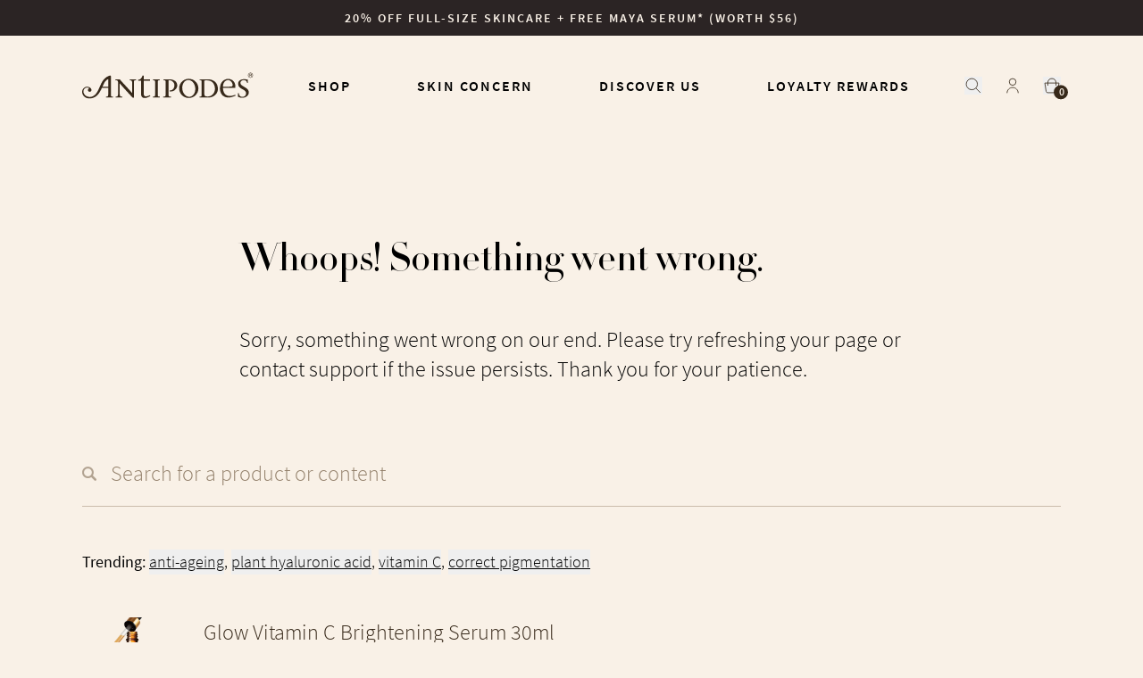

--- FILE ---
content_type: text/html
request_url: https://au.antipodesnature.com/pages/store-locator
body_size: 174930
content:
<!DOCTYPE html><html lang="en"><head><meta charSet="utf-8"/><meta name="viewport" content="width=device-width,initial-scale=1"/><link rel="alternate" hrefLang="en-AU" href="https://au.antipodesnature.com/pages/store-locator"/><link rel="alternate" hrefLang="en-NZ" href="https://antipodesnature.com/pages/store-locator"/><link rel="alternate" hrefLang="en-GB" href="https://uk.antipodesnature.com/pages/store-locator"/><link rel="alternate" hrefLang="fr-FR" href="https://fr.antipodesnature.com/pages/store-locator"/><link rel="alternate" hrefLang="en-FR" href="https://fr.antipodesnature.com/en/pages/store-locator"/><link rel="alternate" hrefLang="x-default" href="https://antipodesnature.com/pages/store-locator"/><meta name="description" content="We don&#x27;t ship to you directly? No problem. Select your region to find the nearest Antipodes stockists to you. "/><meta property="og:description" content="We don&#x27;t ship to you directly? No problem. Select your region to find the nearest Antipodes stockists to you. "/><meta property="twitter:description" content="We don&#x27;t ship to you directly? No problem. Select your region to find the nearest Antipodes stockists to you. "/><meta property="og:image" content="https://cdn.sanity.io/images/smelxca4/production/0c902e079503162c59680c1353eb2b27b20255e9-960x520.png"/><title>Find The Stockist Nearest To You | Antipodes</title><meta property="og:title" content="Find The Stockist Nearest To You | Antipodes"/><meta property="twitter:title" content="Find The Stockist Nearest To You | Antipodes"/><link rel="preconnect stylesheet" href="https://cdn.shopify.com/oxygen-v2/35952/27028/56325/2660806/assets/tailwind-D8j-u_iv.css"/><link href="https://fonts.googleapis.com/css2?family=DM+Sans:ital,wght@0,500;0,700;1,500;1,700&amp;display=swap" rel="stylesheet"/><link rel="preconnect" href="https://cdn.shopify.com"/><link rel="preconnect" href="https://shop.app"/><link rel="preconnect" href="https://fonts.gstatic.com" crossorigin="anonymous"/><link rel="preconnect" href="https://fonts.googleapis.com" crossorigin="anonymous"/><script type="text/partytown">
              dataLayer = window.dataLayer || [];

              window.gtag = function () {
                dataLayer.push(arguments);
              };

              window.gtag('js', new Date());
              window.gtag('config', "GTM-MQQKSBP");
            </script><script type="text/partytown">(function(w,d,s,l,i){w[l]=w[l]||[];w[l].push({'gtm.start':
new Date().getTime(),event:'gtm.js'});var f=d.getElementsByTagName(s)[0],
j=d.createElement(s),dl=l!='dataLayer'?'&l='+l:'';j.async=true;j.src=
'https://www.googletagmanager.com/gtm.js?id='+i+dl;f.parentNode.insertBefore(j,f);
})(window,document,'script','dataLayer','GTM-MQQKSBP');</script><script type="text/partytown" async="" src="https://www.googletagmanager.com/gtag/js?id=AW-874286458" nonce="7ace5853cb4427e1758455cff7169d33"></script><script type="text/partytown" nonce="7ace5853cb4427e1758455cff7169d33">
             window.dataLayer = window.dataLayer || [];
            function gtag(){dataLayer.push(arguments);}
            gtag('js', new Date());
          
            gtag('config', 'AW-874286458');
            </script><script type="text/partytown" nonce="7ace5853cb4427e1758455cff7169d33">
            gtag('event', 'page_view', {
              'send_to': 'AW-874286458',
              'value': 'replace with value',
              'items': [{
                'id': 'replace with value',
                'google_business_vertical': 'retail'
              }]
            });
          </script><script async="" defer="" nonce="7ace5853cb4427e1758455cff7169d33">
window.richpanel||(window.richpanel=[]),window.richpanel.q=[],mth=["track","debug","atr"],sk=function(e){return function(){a=Array.prototype.slice.call(arguments),a.unshift(e),window.richpanel.q.push(a)}};for(var i=0;mth.length>i;i++)window.richpanel[mth[i]]=sk(mth[i]);window.richpanel.load=function(e){var i=document,n=i.getElementsByTagName("script")[0],r=i.createElement("script");r.type="text/javascript",r.async=!0,r.src="https://cdn.richpanel.com/js/richpanel-root.js?appClientId=antipodes2957",n.parentNode.insertBefore(r,n)},window.richpanel.ensure_rpuid="",richpanel.load("antipodes2957");
</script></head><body><noscript><iframe title="Google Tag Manager" src="https://www.googletagmanager.com/ns.html?id=GTM-MQQKSBP" height="0" width="0" style="display:none;visibility:hidden"></iframe></noscript><div class="absolute left-0 top-0"><a href="#mainContent" class="sr-only p-4 focus:not-sr-only focus:block">Missing translation: global.skipToContent</a></div><div class="max-w-screen flex flex-col bg-oat"><div class="sticky z-40 flex justify-center bg-latte p-3 text-center tracking-[2px] text-espresso transition-all duration-500" style="top:-undefinedpx;background-color:#2b2424;color:#f9f1e7"><a class="text-sm font-semibold leading-4 uppercase " data-discover="true" href="/collections/black-friday">20% off full-size skincare + free Maya Serum* (worth $56)</a></div><header class="sticky -top-14 z-40 flex h-14 w-full items-center justify-center bg-oat transition-all duration-500 lg:-top-28 lg:h-28" role="banner" data-offset="undefinedpx"><div class="w-full h-full bg-oat "><div class="container flex items-center justify-between w-full h-full "><button class="flex items-center p-4 pl-0 duration-300 hover:opacity-50 lg:hidden"><svg width="24" height="13" viewBox="0 0 24 13" fill="none" xmlns="http://www.w3.org/2000/svg"><line y1="0.5" x2="24" y2="0.5" stroke="currentColor"></line><line y1="6.5" x2="24" y2="6.5" stroke="currentColor"></line><line y1="12.5" x2="24" y2="12.5" stroke="currentColor"></line></svg></button><div class="fixed inset-0 z-40 bg-espresso/50 transition-all duration-300 lg:hidden invisible opacity-0" style="top:NaNpx"></div><div class="fixed bottom-0 left-0 z-50 flex w-10/12 flex-col overflow-y-auto bg-oat lg:hidden transition-[transform,_visibility] duration-500 invisible -translate-x-full" style="top:NaNpx"><div class="flex flex-1 flex-col p-4 pt-10"><div class="[&amp;_[id*=&#x27;content&#x27;]]:pt-0" id="mobileMenuLinks"><div class="flex cursor-pointer flex-col border-b border-line text-left first:border-t"><div class="flex w-full items-center justify-between space-x-4 py-6"><p class="h4 uppercase">Shop</p><svg width="12" height="12" viewBox="0 0 12 12" xmlns="http://www.w3.org/2000/svg" class="flex-none w-3"><line y1="6" x2="12" y2="6" stroke="currentColor"></line><line x1="6" y1="12" x2="6" stroke="currentColor"></line></svg></div><div style="height:0px" class="overflow-hidden transition-all duration-300 "><div id="content-0" class="pt-2 pb-6"><div><div class="pl-6 [&amp;&gt;div&gt;div&gt;div:first-child]:py-2 [&amp;&gt;div&gt;div]:border-none [&amp;_[id*=&#x27;content&#x27;]]:pb-2"><div class=""><div class="flex cursor-pointer flex-col border-b border-line text-left first:border-t"><div class="flex w-full items-center justify-between space-x-4 py-6"><p class="h4 uppercase">Product Type</p><svg width="12" height="12" viewBox="0 0 12 12" xmlns="http://www.w3.org/2000/svg" class="flex-none w-3"><line y1="6" x2="12" y2="6" stroke="currentColor"></line><line x1="6" y1="12" x2="6" stroke="currentColor"></line></svg></div><div style="height:0px" class="overflow-hidden transition-all duration-300 "><div id="content-0" class="pt-2 pb-6"><ul class="body"><li class="[&amp;&gt;a]:block [&amp;&gt;a]:py-1 [&amp;&gt;a]:hover:underline"><a data-discover="true" href="/collections/moisturisers">Moisturisers</a></li><li class="[&amp;&gt;a]:block [&amp;&gt;a]:py-1 [&amp;&gt;a]:hover:underline"><a data-discover="true" href="/collections/spf">SPF</a></li><li class="[&amp;&gt;a]:block [&amp;&gt;a]:py-1 [&amp;&gt;a]:hover:underline"><a data-discover="true" href="/collections/serums">Serums</a></li><li class="[&amp;&gt;a]:block [&amp;&gt;a]:py-1 [&amp;&gt;a]:hover:underline"><a data-discover="true" href="/collections/eye-creams">Eye Creams</a></li><li class="[&amp;&gt;a]:block [&amp;&gt;a]:py-1 [&amp;&gt;a]:hover:underline"><a data-discover="true" href="/collections/cleansers">Cleansers</a></li><li class="[&amp;&gt;a]:block [&amp;&gt;a]:py-1 [&amp;&gt;a]:hover:underline"><a data-discover="true" href="/collections/masks-exfoliators">Masks</a></li><li class="[&amp;&gt;a]:block [&amp;&gt;a]:py-1 [&amp;&gt;a]:hover:underline"><a data-discover="true" href="/collections/toners">Toners</a></li><li class="[&amp;&gt;a]:block [&amp;&gt;a]:py-1 [&amp;&gt;a]:hover:underline"><a data-discover="true" href="/collections/gift-sets">Gift Sets</a></li><li class="[&amp;&gt;a]:block [&amp;&gt;a]:py-1 [&amp;&gt;a]:hover:underline"><a data-discover="true" href="/collections/sets">Sets</a></li><li class="[&amp;&gt;a]:block [&amp;&gt;a]:py-1 [&amp;&gt;a]:hover:underline"><a data-discover="true" href="/collections/trial-and-travel-size">Travel sized minis</a></li><li class="[&amp;&gt;a]:block [&amp;&gt;a]:py-1 [&amp;&gt;a]:hover:underline"><a data-discover="true" href="/collections/healthy-lipsticks">Healthy Lipsticks</a></li><li class="[&amp;&gt;a]:block [&amp;&gt;a]:py-1 [&amp;&gt;a]:hover:underline"><a data-discover="true" href="/collections/hand-bodycare">Hand &amp; Bodycare</a></li><li class="[&amp;&gt;a]:block [&amp;&gt;a]:py-1 [&amp;&gt;a]:hover:underline"><a data-discover="true" href="/collections/skincare">Shop All</a></li></ul></div></div></div><div class="flex cursor-pointer flex-col border-b border-line text-left first:border-t"><div class="flex w-full items-center justify-between space-x-4 py-6"><p class="h4 uppercase">Regime</p><svg width="12" height="12" viewBox="0 0 12 12" xmlns="http://www.w3.org/2000/svg" class="flex-none w-3"><line y1="6" x2="12" y2="6" stroke="currentColor"></line><line x1="6" y1="12" x2="6" stroke="currentColor"></line></svg></div><div style="height:0px" class="overflow-hidden transition-all duration-300 "><div id="content-1" class="pt-2 pb-6"><ul class="body"><li class="[&amp;&gt;a]:block [&amp;&gt;a]:py-1 [&amp;&gt;a]:hover:underline"><a data-discover="true" href="/regime-builder">Regime Builder</a></li><li class="[&amp;&gt;a]:block [&amp;&gt;a]:py-1 [&amp;&gt;a]:hover:underline"><a data-discover="true" href="/collections/anti-aging-skincare">Anti-Ageing</a></li><li class="[&amp;&gt;a]:block [&amp;&gt;a]:py-1 [&amp;&gt;a]:hover:underline"><a data-discover="true" href="/collections/skin-brightening-skincare">Skin-Brightening</a></li><li class="[&amp;&gt;a]:block [&amp;&gt;a]:py-1 [&amp;&gt;a]:hover:underline"><a data-discover="true" href="/collections/skin-hydrating-skincare">Skin-Hydrating</a></li><li class="[&amp;&gt;a]:block [&amp;&gt;a]:py-1 [&amp;&gt;a]:hover:underline"><a data-discover="true" href="/collections/anti-redness-skincare">Anti-Redness</a></li><li class="[&amp;&gt;a]:block [&amp;&gt;a]:py-1 [&amp;&gt;a]:hover:underline"><a data-discover="true" href="/collections/anti-blemish-skincare">Anti-Blemish</a></li></ul></div></div></div><div class="flex cursor-pointer flex-col border-b border-line text-left first:border-t"><div class="flex w-full items-center justify-between space-x-4 py-6"><p class="h4 uppercase">Trending</p><svg width="12" height="12" viewBox="0 0 12 12" xmlns="http://www.w3.org/2000/svg" class="flex-none w-3"><line y1="6" x2="12" y2="6" stroke="currentColor"></line><line x1="6" y1="12" x2="6" stroke="currentColor"></line></svg></div><div style="height:0px" class="overflow-hidden transition-all duration-300 "><div id="content-2" class="pt-2 pb-6"><ul class="body"><li class="[&amp;&gt;a]:block [&amp;&gt;a]:py-1 [&amp;&gt;a]:hover:underline"><a data-discover="true" href="/collections/vitamin-c">Vitamin C</a></li><li class="[&amp;&gt;a]:block [&amp;&gt;a]:py-1 [&amp;&gt;a]:hover:underline"><a data-discover="true" href="/collections/plant-hyaluronic-acid">Plant Hyaluronic Acid</a></li><li class="[&amp;&gt;a]:block [&amp;&gt;a]:py-1 [&amp;&gt;a]:hover:underline"><a data-discover="true" href="/collections/collagen-boosting">Collagen</a></li><li class="[&amp;&gt;a]:block [&amp;&gt;a]:py-1 [&amp;&gt;a]:hover:underline"><a data-discover="true" href="/collections/certified-vegan-skincare">Vegan</a></li><li class="[&amp;&gt;a]:block [&amp;&gt;a]:py-1 [&amp;&gt;a]:hover:underline"><a data-discover="true" href="/collections/bakuchiol">Bakuchiol</a></li><li class="[&amp;&gt;a]:block [&amp;&gt;a]:py-1 [&amp;&gt;a]:hover:underline"><a data-discover="true" href="/collections/manuka-honey">Mānuka Honey</a></li><li class="[&amp;&gt;a]:block [&amp;&gt;a]:py-1 [&amp;&gt;a]:hover:underline"><a data-discover="true" href="/collections/certified-organic-skincare">Organic</a></li></ul></div></div></div><div class="flex cursor-pointer flex-col border-b border-line text-left first:border-t"><div class="flex w-full items-center justify-between space-x-4 py-6"><p class="h4 uppercase">New</p><svg width="12" height="12" viewBox="0 0 12 12" xmlns="http://www.w3.org/2000/svg" class="flex-none w-3"><line y1="6" x2="12" y2="6" stroke="currentColor"></line><line x1="6" y1="12" x2="6" stroke="currentColor"></line></svg></div><div style="height:0px" class="overflow-hidden transition-all duration-300 "><div id="content-3" class="pt-2 pb-6"><ul class="body"><li class="[&amp;&gt;a]:block [&amp;&gt;a]:py-1 [&amp;&gt;a]:hover:underline"><a data-discover="true" href="/products/ceramide-souffle-fresh-hydration-cream-60ml">Ceramide Soufflé Fresh Hydration Cream</a></li><li class="[&amp;&gt;a]:block [&amp;&gt;a]:py-1 [&amp;&gt;a]:hover:underline"><a data-discover="true" href="/products/aura-gold-manuka-honey-radiance-mask-75ml">Aura Gold Mānuka Honey Radiance Mask</a></li><li class="[&amp;&gt;a]:block [&amp;&gt;a]:py-1 [&amp;&gt;a]:hover:underline"><a data-discover="true" href="/products/jasmine-flower-menopause-facial-cream-60ml">Jasmine Flower Menopause Facial Cream</a></li><li class="[&amp;&gt;a]:block [&amp;&gt;a]:py-1 [&amp;&gt;a]:hover:underline"><a data-discover="true" href="/products/supernatural-spf50-ceramide-silk-facial-sunscreen-60ml">SPF50+ Sunscreen</a></li><li class="[&amp;&gt;a]:block [&amp;&gt;a]:py-1 [&amp;&gt;a]:hover:underline"><a data-discover="true" href="/products/glory-vitamin-c-triple-action-glow-toner-100ml">Vitamin C Glow Toner</a></li></ul></div></div></div></div></div></div></div></div></div><div class="flex cursor-pointer flex-col border-b border-line text-left first:border-t"><div class="flex w-full items-center justify-between space-x-4 py-6"><p class="h4 uppercase">Skin Concern</p><svg width="12" height="12" viewBox="0 0 12 12" xmlns="http://www.w3.org/2000/svg" class="flex-none w-3"><line y1="6" x2="12" y2="6" stroke="currentColor"></line><line x1="6" y1="12" x2="6" stroke="currentColor"></line></svg></div><div style="height:0px" class="overflow-hidden transition-all duration-300 "><div id="content-1" class="pt-2 pb-6"><div><div class="pl-6 [&amp;&gt;div&gt;div&gt;div:first-child]:py-2 [&amp;&gt;div&gt;div]:border-none [&amp;_[id*=&#x27;content&#x27;]]:pb-2"><ul class="body"><li class="[&amp;&gt;a]:block [&amp;&gt;a]:py-1 [&amp;&gt;a]:hover:underline"><a data-discover="true" href="/regime-builder">Regime Builder</a></li><li class="[&amp;&gt;a]:block [&amp;&gt;a]:py-1 [&amp;&gt;a]:hover:underline"><a data-discover="true" href="/pages/how-we-target-skin-concerns">How we target skin concerns</a></li><li class="[&amp;&gt;a]:block [&amp;&gt;a]:py-1 [&amp;&gt;a]:hover:underline"><a data-discover="true" href="/pages/anti-ageing-skincare">Fine lines and wrinkles</a></li><li class="[&amp;&gt;a]:block [&amp;&gt;a]:py-1 [&amp;&gt;a]:hover:underline"><a data-discover="true" href="/pages/skin-hydrating">Dry or dehydrated</a></li><li class="[&amp;&gt;a]:block [&amp;&gt;a]:py-1 [&amp;&gt;a]:hover:underline"><a data-discover="true" href="/pages/skin-brightening">Dull or pigmented</a></li><li class="[&amp;&gt;a]:block [&amp;&gt;a]:py-1 [&amp;&gt;a]:hover:underline"><a data-discover="true" href="/pages/anti-blemish">Blemishes</a></li><li class="[&amp;&gt;a]:block [&amp;&gt;a]:py-1 [&amp;&gt;a]:hover:underline"><a data-discover="true" href="/pages/anti-redness">Redness or sensitive</a></li><li class="[&amp;&gt;a]:block [&amp;&gt;a]:py-1 [&amp;&gt;a]:hover:underline"><a data-discover="true" href="/pages/step-by-step-guide-to-your-ultimate-natural-skincare-routine">Best natural skincare ritual</a></li></ul></div></div></div></div></div><div class="flex cursor-pointer flex-col border-b border-line text-left first:border-t"><div class="flex w-full items-center justify-between space-x-4 py-6"><p class="h4 uppercase">Discover Us</p><svg width="12" height="12" viewBox="0 0 12 12" xmlns="http://www.w3.org/2000/svg" class="flex-none w-3"><line y1="6" x2="12" y2="6" stroke="currentColor"></line><line x1="6" y1="12" x2="6" stroke="currentColor"></line></svg></div><div style="height:0px" class="overflow-hidden transition-all duration-300 "><div id="content-2" class="pt-2 pb-6"><div><div class="pl-6 [&amp;&gt;div&gt;div&gt;div:first-child]:py-2 [&amp;&gt;div&gt;div]:border-none [&amp;_[id*=&#x27;content&#x27;]]:pb-2"><ul class="body"><li class="[&amp;&gt;a]:block [&amp;&gt;a]:py-1 [&amp;&gt;a]:hover:underline"><a data-discover="true" href="/pages/best-natural-skincare">Our Natural Skincare</a></li><li class="[&amp;&gt;a]:block [&amp;&gt;a]:py-1 [&amp;&gt;a]:hover:underline"><a data-discover="true" href="/pages/elizabeths-story">Founder&#x27;s story</a></li><li class="[&amp;&gt;a]:block [&amp;&gt;a]:py-1 [&amp;&gt;a]:hover:underline"><a data-discover="true" href="/pages/natural-ingredients">Natural Ingredients</a></li><li class="[&amp;&gt;a]:block [&amp;&gt;a]:py-1 [&amp;&gt;a]:hover:underline"><a data-discover="true" href="/pages/scientific-validation">Scientific Validation</a></li><li class="[&amp;&gt;a]:block [&amp;&gt;a]:py-1 [&amp;&gt;a]:hover:underline"><a data-discover="true" href="/pages/globally-adored">Luxurious Beauty </a></li><li class="[&amp;&gt;a]:block [&amp;&gt;a]:py-1 [&amp;&gt;a]:hover:underline"><a data-discover="true" href="/pages/sustainability">Sustainability</a></li><li class="[&amp;&gt;a]:block [&amp;&gt;a]:py-1 [&amp;&gt;a]:hover:underline"><a data-discover="true" href="/pages/our-iconic-products">Our Iconic Products</a></li><li class="[&amp;&gt;a]:block [&amp;&gt;a]:py-1 [&amp;&gt;a]:hover:underline"><a data-discover="true" href="/pages/media-mentions">Media Mentions</a></li><li class="[&amp;&gt;a]:block [&amp;&gt;a]:py-1 [&amp;&gt;a]:hover:underline"><a data-discover="true" href="/pages/is-jasmine-flower-the-39th-bach-remedy-for-menopause">Our Inspiration</a></li><li class="[&amp;&gt;a]:block [&amp;&gt;a]:py-1 [&amp;&gt;a]:hover:underline"><a data-discover="true" href="/pages/library">Skincare Library</a></li></ul></div></div></div></div></div><div class="flex cursor-pointer flex-col border-b border-line text-left first:border-t"><div class="flex w-full items-center justify-between space-x-4 py-6"><p class="h4 uppercase">Loyalty Rewards</p><svg width="12" height="12" viewBox="0 0 12 12" xmlns="http://www.w3.org/2000/svg" class="flex-none w-3"><line y1="6" x2="12" y2="6" stroke="currentColor"></line><line x1="6" y1="12" x2="6" stroke="currentColor"></line></svg></div><div style="height:0px" class="overflow-hidden transition-all duration-300 "><div id="content-3" class="pt-2 pb-6"><div><div class="pl-6 [&amp;&gt;div&gt;div&gt;div:first-child]:py-2 [&amp;&gt;div&gt;div]:border-none [&amp;_[id*=&#x27;content&#x27;]]:pb-2"><ul class="body"><li class="[&amp;&gt;a]:block [&amp;&gt;a]:py-1 [&amp;&gt;a]:hover:underline"><a data-discover="true" href="/pages/loyalty-rewards">Sign up to Loyalty Rewards</a></li><li class="[&amp;&gt;a]:block [&amp;&gt;a]:py-1 [&amp;&gt;a]:hover:underline"><a href="https://antipodesnature.com/account" rel="noreferrer" target="_blank">Login to your account</a></li><li class="[&amp;&gt;a]:block [&amp;&gt;a]:py-1 [&amp;&gt;a]:hover:underline"><a data-discover="true" href="/pages/referral-page">Refer a Friend</a></li></ul></div></div></div></div></div></div><a class="group relative mt-6 flex items-center space-x-4" style="overflow:hidden" data-discover="true" href="/collections/black-friday"><div class="relative h-auto bg-transparent aspect-square max-md:aspect-square w-5/12 max-w-[200px]"><picture><source srcSet="https://cdn.sanity.io/images/smelxca4/production/1f750c0ede735ca060b4c651a148692383bae679-1320x1320.gif?w=360&amp;q=100&amp;auto=format 360w, https://cdn.sanity.io/images/smelxca4/production/1f750c0ede735ca060b4c651a148692383bae679-1320x1320.gif?w=640&amp;q=100&amp;auto=format 640w" sizes="360px, 640px" media="(max-width: 768px)"/><img class="max-md:!absolute max-md:!inset-0 max-md:!h-full max-md:!w-full max-md:!object-cover" decoding="async" src="https://cdn.sanity.io/images/smelxca4/production/1f750c0ede735ca060b4c651a148692383bae679-1320x1320.gif" srcSet="https://cdn.sanity.io/images/smelxca4/production/1f750c0ede735ca060b4c651a148692383bae679-1320x1320.gif?w=900&amp;q=80&amp;auto=format 900w, https://cdn.sanity.io/images/smelxca4/production/1f750c0ede735ca060b4c651a148692383bae679-1320x1320.gif?w=1024&amp;q=80&amp;auto=format 1024w, https://cdn.sanity.io/images/smelxca4/production/1f750c0ede735ca060b4c651a148692383bae679-1320x1320.gif?w=1280&amp;q=80&amp;auto=format 1280w, https://cdn.sanity.io/images/smelxca4/production/1f750c0ede735ca060b4c651a148692383bae679-1320x1320.gif?w=1440&amp;q=80&amp;auto=format 1440w, https://cdn.sanity.io/images/smelxca4/production/1f750c0ede735ca060b4c651a148692383bae679-1320x1320.gif?w=1600&amp;q=80&amp;auto=format 1600w, https://cdn.sanity.io/images/smelxca4/production/1f750c0ede735ca060b4c651a148692383bae679-1320x1320.gif?w=1920&amp;q=80&amp;auto=format 1920w, https://cdn.sanity.io/images/smelxca4/production/1f750c0ede735ca060b4c651a148692383bae679-1320x1320.gif?w=2048&amp;q=80&amp;auto=format 2048w, https://cdn.sanity.io/images/smelxca4/production/1f750c0ede735ca060b4c651a148692383bae679-1320x1320.gif?w=2560&amp;q=80&amp;auto=format 2560w" style="bottom:0;height:100%;left:0;object-fit:cover;position:absolute;right:0;top:0;width:100%"/></picture></div><p class="h3 w-7/12">30% off full-size skincare + FREE Serum* (worth $54)<span class="font-normal">→</span></p></a></div><div class="flex flex-none flex-col space-y-4 bg-latte p-4"><a class="flex h-14 items-center justify-center overflow-hidden uppercase p-3 font-semibold h4 leading-[1.4] tracking-[2px] duration-200 ease-out disabled:opacity-20 disabled:bg-opacity-100 bg-oat hover:opacity-80 w-full text-espresso" type="button" data-discover="true" href="/collections/skincare">Shop All</a><a class="flex h-14 items-center justify-center overflow-hidden uppercase p-3 font-semibold h4 leading-[1.4] tracking-[2px] duration-200 ease-out disabled:opacity-20 disabled:bg-opacity-100 bg-latte text-espresso hover:opacity-80 w-full" type="button" data-discover="true" href="/account">Login</a></div></div><a class="flex w-full max-w-48 items-center" data-discover="true" href="/"><svg class=" fill-espresso max-lg:max-h-6" fill="currentColor" width="196" height="30" viewBox="0 0 196 30" xmlns="http://www.w3.org/2000/svg"><path fill-rule="evenodd" clip-rule="evenodd" d="M61.6467 8.70497V7.7345L59.0393 7.78649H56.9274L54.2592 7.7345V8.70497C56.432 8.70497 57.1447 9.35483 57.1447 11.573V23.6433C56.0583 21.9103 44.4381 9.62345 42.9693 7.78649H40.4228L37.7024 7.7345V8.70497C40.4749 8.70497 41.0746 9.30284 41.0746 12.2229V23.262C41.0746 26.9966 40.6922 27.6464 38.3021 27.6464V28.6256L41.1268 28.5129H43.1866L46.0112 28.6256V27.6464C43.4039 27.6464 42.9693 27.1092 42.9693 23.4266V12.2749C44.1079 14.1205 55.9453 26.728 57.6314 28.7382H59.1002V11.6857C59.1002 9.30284 59.3696 8.70497 61.6467 8.70497Z"></path><path fill-rule="evenodd" clip-rule="evenodd" d="M77.9601 26.9965L77.5777 25.9134C70.3031 29.1108 70.3553 26.1387 70.3553 22.7247V9.3548H77.4647V7.73446H70.3987V3.454H68.9995C68.1912 6.27009 66.6094 8.2197 64.1671 8.2197V9.3548H67.2612V24.0851C67.2612 26.2947 68.1912 32.3601 77.9601 26.9965Z"></path><path fill-rule="evenodd" clip-rule="evenodd" d="M88.937 8.70497V7.7345L85.843 7.78649H83.7832L80.8282 7.7345V8.70497C83.0618 8.70497 83.3834 9.30284 83.3834 10.8712V25.2722C83.3834 27.1092 83.1661 27.6464 80.8282 27.6464V28.6256L83.7658 28.5129H85.8256L88.8675 28.6256V27.6464C86.5296 27.6464 86.4253 27.2132 86.4253 25.2116V10.6979C86.4427 9.08622 87.0337 8.70497 88.937 8.70497Z"></path><path fill-rule="evenodd" clip-rule="evenodd" d="M108.701 14.2851C108.318 10.4379 105.389 7.6738 98.9232 7.73445L95.7249 7.78644L92.8481 7.73445V8.70492C95.2903 8.70492 95.4554 9.13817 95.4554 11.1917V24.3797C95.4554 27.0832 95.2382 27.5771 92.683 27.5771V28.5995L95.9943 28.4955H98.2106L101.522 28.5995V27.5771C98.8624 27.5771 98.6451 26.8146 98.6451 24.3797V8.86956C99.4798 8.73574 100.334 8.78363 101.148 9.00993C101.962 9.23624 102.718 9.6356 103.363 10.1806C104.008 10.7256 104.527 11.4033 104.884 12.1671C105.241 12.931 105.429 13.7629 105.433 14.6057C105.485 18.011 103.477 20.6711 99.9488 20.5065V21.477C100.769 21.6548 101.615 21.6754 102.443 21.5376C105.928 21.2604 109.022 17.5258 108.701 14.2851Z"></path><path fill-rule="evenodd" clip-rule="evenodd" d="M129.247 17.1532C129.951 22.4561 127.239 27.1611 123.163 27.6983C119.087 28.2356 115.176 24.397 114.524 19.0941C113.872 13.7912 116.532 9.13814 120.608 8.60091C124.684 8.06369 128.63 11.8936 129.247 17.1532ZM132.88 18.1236C132.875 15.958 132.226 13.8423 131.016 12.0438C129.806 10.2452 128.089 8.84435 126.081 8.01796C124.073 7.19156 121.864 6.97669 119.734 7.40045C117.604 7.82422 115.647 8.86763 114.111 10.399C112.575 11.9304 111.529 13.8811 111.104 16.0049C110.679 18.1287 110.894 20.3305 111.723 22.3323C112.552 24.3341 113.957 26.0462 115.761 27.2526C117.565 28.459 119.687 29.1056 121.859 29.1107C123.309 29.1211 124.747 28.844 126.089 28.2955C127.431 27.747 128.65 26.9381 129.675 25.9158C130.701 24.8935 131.512 23.6782 132.062 22.3405C132.612 21.0028 132.89 19.5694 132.88 18.1236Z"></path><path fill-rule="evenodd" clip-rule="evenodd" d="M151.827 18.4442C151.879 24.2411 147.429 27.4297 143.622 27.4297C140.858 27.4297 139.668 27.0571 139.668 24.6136V9.08615C141.232 8.9735 141.893 8.9735 143.083 8.9735C148.237 8.96484 151.714 12.8207 151.827 18.4442ZM155.138 17.3698C154.321 10.0566 148.62 7.67377 143.188 7.73442L138.364 7.78641L134.123 7.73442V8.70489C136.026 8.70489 136.626 8.81754 136.626 10.6025V25.1075C136.626 27.0571 136.408 27.6464 134.123 27.6464V28.6255L138.851 28.5128L143.9 28.6255C150.028 28.7295 156.007 24.397 155.138 17.3698Z"></path><path fill-rule="evenodd" clip-rule="evenodd" d="M175.362 26.442C162.525 32.5681 157.502 24.3884 157.502 18.4963C157.502 11.5644 161.787 7.35322 166.732 7.29257C172.103 7.18859 175.362 11.573 175.197 16.3387C175.145 17.8464 174.763 17.6298 174.059 17.6298C170.478 17.5778 164.777 17.6298 160.97 17.6818C161.031 21.9103 163.308 30.1332 174.98 25.4282L175.362 26.442ZM171.999 14.3805C172.103 11.833 169.826 8.53165 166.567 8.63563C163.525 8.74827 160.97 11.885 160.97 16.1568H167.74C171.121 16.1568 171.947 15.8968 171.999 14.3805Z"></path><path fill-rule="evenodd" clip-rule="evenodd" d="M190.52 23.1666C190.572 20.9571 189.938 18.9555 185.183 16.3214C182.333 14.7443 180.064 13.2713 181.272 10.5332C181.657 9.88145 182.231 9.36121 182.918 9.04103C183.606 8.72085 184.374 8.61575 185.123 8.73958C187.026 8.94753 188.025 9.37211 188.503 11.7376H189.564L189.251 8.09837C181.116 6.36539 178.109 9.73604 178.317 13.2107C178.474 16.0008 180.429 17.6818 183.436 19.2154C185.766 20.3679 186.87 21.2604 187.348 23.002C187.462 23.5917 187.443 24.1992 187.294 24.7811C187.145 25.3629 186.869 25.9047 186.485 26.3676C186.102 26.8305 185.62 27.2031 185.075 27.4586C184.53 27.7141 183.935 27.8463 183.332 27.8457C180.725 27.7417 179.378 26.6932 179.056 23.6865H177.996L178.161 27.8457C185.123 30.9131 190.337 26.7539 190.52 23.1666Z"></path><path d="M23.2924 16.1567H29.7934V7.49183C29.7934 7.49183 27.0383 8.29767 24.9351 12.5348C24.4223 13.6179 23.8834 14.8483 23.2924 16.1567ZM29.7847 17.6298H22.5971C20.5112 22.1355 17.7648 27.0138 12.976 28.7988C5.49284 31.6409 -4.02017e-06 27.1612 -4.02017e-06 22.1962C-0.0331675 20.6652 0.537204 19.1824 1.58861 18.0661C2.64001 16.9499 4.08858 16.2892 5.6232 16.226C6.86559 16.2081 8.08204 16.5811 9.09968 17.2918C9.54066 17.608 9.90903 18.0141 10.1803 18.4832C10.4515 18.9524 10.6194 19.4737 10.6728 20.0126C10.6728 20.5527 10.4576 21.0706 10.0746 21.4525C9.69155 21.8343 9.17205 22.0489 8.63036 22.0489C8.08867 22.0489 7.56917 21.8343 7.18614 21.4525C6.80311 21.0706 6.58793 20.5527 6.58793 20.0126C6.59963 19.5577 6.75943 19.119 7.04321 18.7626C7.32698 18.4062 7.71933 18.1516 8.16103 18.037C7.52726 17.4798 6.71159 17.1717 5.86656 17.1705C5.26643 17.1708 4.67265 17.293 4.1215 17.5298C3.57035 17.7665 3.0734 18.1128 2.661 18.5475C2.24861 18.9821 1.92942 19.4961 1.72294 20.0579C1.51647 20.6196 1.42704 21.2175 1.46012 21.8149C1.59049 27.5944 11.8896 32.2994 17.7214 21.3557C19.955 17.1792 21.389 12.7428 23.4315 9.67539C27.0123 4.26849 31.775 3.51464 31.775 3.51464C31.9072 3.47891 32.0452 3.4697 32.1809 3.48755C32.3167 3.5054 32.4476 3.54995 32.5659 3.61862C32.6543 3.68048 32.7271 3.76202 32.7783 3.85677C32.8296 3.95153 32.8581 4.05689 32.8614 4.16451V25.1422C32.8614 27.1438 32.9657 27.5771 35.3037 27.5771V28.5475L32.2617 28.4436H30.1498L27.2121 28.5475V27.5684C29.5501 27.5684 29.7674 27.0312 29.7674 25.1856L29.7847 17.6298Z"></path><path fill-rule="evenodd" clip-rule="evenodd" d="M191.876 3.00342V2.03295H192.797C193.101 2.03295 193.284 2.16292 193.284 2.50952C193.29 2.57491 193.283 2.641 193.261 2.70296C193.238 2.76492 193.203 2.8212 193.156 2.86769C193.11 2.91418 193.053 2.94971 192.991 2.97169C192.929 2.99367 192.863 3.00155 192.797 2.99475L191.876 3.00342ZM193.214 3.47132C193.412 3.40318 193.582 3.27402 193.701 3.1026C193.82 2.93118 193.881 2.72645 193.875 2.51818C193.88 2.37748 193.856 2.23719 193.802 2.10687C193.749 1.97655 193.668 1.85928 193.564 1.76305C193.461 1.66682 193.339 1.5939 193.205 1.54926C193.071 1.50462 192.929 1.48932 192.788 1.50439H191.285V4.63242H191.876V3.54064H192.64L193.205 4.63242H193.883L193.214 3.47132ZM194.735 3.13339C194.754 3.44506 194.709 3.75735 194.603 4.05105C194.497 4.34474 194.331 4.61361 194.117 4.8411C193.902 5.06859 193.643 5.24988 193.356 5.3738C193.068 5.49772 192.758 5.56165 192.445 5.56165C192.132 5.56165 191.822 5.49772 191.534 5.3738C191.247 5.24988 190.988 5.06859 190.773 4.8411C190.559 4.61361 190.393 4.34474 190.287 4.05105C190.18 3.75735 190.136 3.44506 190.155 3.13339C190.136 2.82173 190.18 2.50943 190.287 2.21574C190.393 1.92204 190.559 1.65317 190.773 1.42568C190.988 1.19819 191.247 1.01691 191.534 0.892986C191.822 0.769066 192.132 0.705137 192.445 0.705137C192.758 0.705137 193.068 0.769066 193.356 0.892986C193.643 1.01691 193.902 1.19819 194.117 1.42568C194.331 1.65317 194.497 1.92204 194.603 2.21574C194.709 2.50943 194.754 2.82173 194.735 3.13339ZM195.3 3.13339C195.3 2.56957 195.132 2.0184 194.818 1.5496C194.504 1.08079 194.057 0.715407 193.535 0.49964C193.012 0.283874 192.437 0.227419 191.883 0.337416C191.328 0.447413 190.819 0.718921 190.419 1.11761C190.019 1.51629 189.746 2.02425 189.636 2.57724C189.526 3.13023 189.582 3.70342 189.799 4.22433C190.015 4.74523 190.382 5.19046 190.852 5.5037C191.322 5.81695 191.875 5.98414 192.441 5.98414C192.816 5.98529 193.189 5.91233 193.536 5.76947C193.884 5.62661 194.199 5.41667 194.465 5.15173C194.731 4.88678 194.941 4.57206 195.085 4.22568C195.228 3.87929 195.301 3.50808 195.3 3.13339Z"></path></svg></a><nav class="hidden w-full items-stretch justify-around px-6 font-sans text-base lg:flex"><div class="h4 dropdown-link relative cursor-pointer select-none py-2 uppercase leading-none after:absolute after:inset-x-0 after:top-full after:h-0.5 after:bg-espresso after:content-[&#x27;&#x27;] after:hidden">Shop</div><div class="h4 dropdown-link relative cursor-pointer select-none py-2 uppercase leading-none after:absolute after:inset-x-0 after:top-full after:h-0.5 after:bg-espresso after:content-[&#x27;&#x27;] after:hidden">Skin Concern</div><div class="h4 dropdown-link relative cursor-pointer select-none py-2 uppercase leading-none after:absolute after:inset-x-0 after:top-full after:h-0.5 after:bg-espresso after:content-[&#x27;&#x27;] after:hidden">Discover Us</div><div class="h4 dropdown-link relative cursor-pointer select-none py-2 uppercase leading-none after:absolute after:inset-x-0 after:top-full after:h-0.5 after:bg-espresso after:content-[&#x27;&#x27;] after:hidden">Loyalty Rewards</div></nav><div class="fixed inset-x-0 bottom-0 top-[104px] -z-30 h-full bg-espresso/50 lg:top-[160px] transition-all duration-300 invisible opacity-0"></div><div class="flex h-full items-center space-x-6"><button class="h-5 w-5"><svg class="w-5 h-5" width="24" height="24" viewBox="0 0 24 24" fill="currentColor" xmlns="http://www.w3.org/2000/svg"><defs><style>.cls-1{fill:none;stroke:#37291a;stroke-miterlimit:10;}</style></defs><circle class="cls-1" cx="10" cy="10" r="7.5"></circle><line class="cls-1" x1="15.3" y1="15.3" x2="21.5" y2="21.5"></line></svg></button><a class="h-5 w-5 max-md:hidden" data-discover="true" href="/account"><svg width="24" height="24" viewBox="0 0 24 24" fill="none" xmlns="http://www.w3.org/2000/svg" class="w-5 h-5"><defs><style>.cls-1{fill:none;stroke:#37291a;stroke-miterlimit:10;}</style></defs><circle class="cls-1" cx="12" cy="7" r="4.5"></circle><path class="cls-1" d="M4.5,22c0-4.14,3.36-7.5,7.5-7.5s7.5,3.36,7.5,7.5"></path></svg></a><div class="flex items-center justify-center h-full py-4 ml-2 mr-4"><!--$--><button class=" relative h-5 w-5 duration-200 hover:border-opacity-50" type="button" aria-expanded="true" aria-controls="cart"><svg width="24" height="24" id="Layer_1" xmlns="http://www.w3.org/2000/svg" viewBox="0 0 24 24" fill="none" class="h-5 w-5"><defs><style>.cls-1{fill:none;stroke:#37291a;stroke-miterlimit:10;</style></defs><path class="cls-1" d="M2.5,8.5h19l-1.74,11.3c-.15.98-.99,1.7-1.98,1.7H6.22c-.99,0-1.83-.72-1.98-1.7l-1.74-11.3Z"></path><path class="cls-1" d="M6.5,12v-3.5c0-4,2.19-6,5.5-6s5.5,2,5.5,6v3.5"></path></svg><div class="absolute bottom-0 right-0 flex h-4 w-4 flex-none translate-x-1/2 translate-y-1/3 items-center justify-center rounded-full bg-espresso text-xs font-semibold leading-none text-oat"><span class="translate-x-[10%] leading-none">0</span></div></button><!--/$--></div></div><!--$--><!--$--><!--/$--><!--/$--><!--$--><div class="fixed inset-x-0 bottom-0 top-[104px] -z-30 h-full bg-espresso/50 lg:top-[160px] transition-all duration-300 invisible opacity-0"></div><!--/$--></div></div></header><main class="relative grow" id="mainContent" role="main"><div class="pb-overlap mx-auto"><section class="w-full overflow-hidden md:point:pt-12 md:point:pb-16"><div class="flex w-full"><div class="container mx-auto grid w-full md:grid-cols-12 point py-12 md:py-30"><div class="space-y-6 md:col-start-3 md:col-end-11"><h2 class="h2">Store Locator</h2><div class="portableText !text-lg !leading-[1.6]"><p class="first:mt-0 last:mb-0 body relative my-4">Currently we are able to ship directly in New Zealand, Australia, United Kingdom, France, Belgium and Luxembourg. You can still buy your favourite Antipodes products online at many of our trusted retail partners globally. Please select your region and country below to find out who ships to you.</p></div></div></div></div></section><section class="w-full overflow-hidden"><div class="point container grid w-full bg-oat md:grid-cols-12"><div class="w-full md:col-start-3 md:col-end-11">
<div data-stockist-widget-tag="u17469">Loading store locator
from ...</div></div></div></section><section class="w-full overflow-hidden md:point:pt-16 md:point:pb-30"><div class="flex w-full"><div class="container mx-auto grid w-full md:grid-cols-12 point py-12 md:py-30"><div class="space-y-6 md:col-start-3 md:col-end-11"><h2 class="h2">Become a stockist</h2><div class="portableText !text-lg !leading-[1.6]"><p class="first:mt-0 last:mb-0 body relative my-4">To become a stockist or if you are not on our store locator and wish to be please contact us at <a class="underline transition-opacity duration-200 hover:opacity-60" href="mailto:hello@antipodesnature.com">hello@antipodesnature.com</a>.</p><p class="first:mt-0 last:mb-0 body relative my-4"></p><p class="first:mt-0 last:mb-0 body relative my-4"></p></div></div></div></div></section></div></main></div><!--$--><footer class="w-full bg-mocha p-20 text-oat max-md:px-4 max-md:py-12 max-md:pb-28"><div class="container px-4"><div class="grid grid-cols-12 gap-6 max-md:grid-cols-1"><div class="space-y-6 font-light max-md:pb-6 md:col-span-6"><h2 class="h2">Get <span class="font-normal">20% off</span> your first purchase</h2><p class="h3">Sign up and you’ll receive 20% off your next purchase.</p><form method="get" action="/" class="flex border-b border-line text-oat"><input name="email" type="email" placeholder="Email address" class="flex-1 bg-transparent py-2 text-lg leading-[1.6] text-oat outline-none placeholder:text-oat" required=""/><button class="p-2"><svg width="17" height="8" viewBox="0 0 17 8" fill="none" xmlns="http://www.w3.org/2000/svg"><path d="M16.3536 4.35355C16.5488 4.15829 16.5488 3.84171 16.3536 3.64645L13.1716 0.464466C12.9763 0.269204 12.6597 0.269204 12.4645 0.464466C12.2692 0.659728 12.2692 0.976311 12.4645 1.17157L15.2929 4L12.4645 6.82843C12.2692 7.02369 12.2692 7.34027 12.4645 7.53553C12.6597 7.7308 12.9763 7.7308 13.1716 7.53553L16.3536 4.35355ZM0 4.5H16V3.5H0V4.5Z" fill="currentColor"></path></svg></button></form></div><div class="md:col-span-2 "><label class="text-base font-semibold uppercase leading-[1.4] tracking-[2px]">Shop</label><ul class="mt-3 space-y-2"><li class="text-lg font-light leading-[1.1]"><a class="hover:underline" data-discover="true" href="/collections/best-sellers">Skincare bestsellers</a></li><li class="text-lg font-light leading-[1.1]"><a class="hover:underline" data-discover="true" href="/collections/anti-aging-skincare">Anti-Ageing</a></li><li class="text-lg font-light leading-[1.1]"><a class="hover:underline" data-discover="true" href="/collections/skin-brightening-skincare">Skin-Brightening</a></li><li class="text-lg font-light leading-[1.1]"><a class="hover:underline" data-discover="true" href="/collections/skin-hydrating-skincare">Skin-Hydrating</a></li><li class="text-lg font-light leading-[1.1]"><a class="hover:underline" data-discover="true" href="/collections/anti-blemish-skincare">Anti-Blemish</a></li><li class="text-lg font-light leading-[1.1]"><a class="hover:underline" data-discover="true" href="/collections/anti-redness-skincare">Anti-Redness</a></li></ul></div><div class="md:col-span-2 "><label class="text-base font-semibold uppercase leading-[1.4] tracking-[2px]">Discover Us</label><ul class="mt-3 space-y-2"><li class="text-lg font-light leading-[1.1]"><a class="hover:underline" data-discover="true" href="/pages/loyalty-rewards">Loyalty Rewards</a></li><li class="text-lg font-light leading-[1.1]"><a class="hover:underline" data-discover="true" href="/pages/best-natural-skincare">Our Natural Skincare</a></li><li class="text-lg font-light leading-[1.1]"><a class="hover:underline" data-discover="true" href="/pages/natural-ingredients">Natural Ingredients</a></li><li class="text-lg font-light leading-[1.1]"><a class="hover:underline" data-discover="true" href="/pages/scientific-validation">Scientific Validation</a></li><li class="text-lg font-light leading-[1.1]"><a class="hover:underline" data-discover="true" href="/pages/globally-adored">Luxurious Beauty</a></li><li class="text-lg font-light leading-[1.1]"><a class="hover:underline" data-discover="true" href="/pages/sustainability">Sustainability</a></li></ul></div><div class="md:col-span-2 "><label class="text-base font-semibold uppercase leading-[1.4] tracking-[2px]">Help</label><ul class="mt-3 space-y-2"><li class="text-lg font-light leading-[1.1]"><a class="hover:underline" data-discover="true" href="/pages/contact">Contact</a></li><li class="text-lg font-light leading-[1.1]"><a class="hover:underline" data-discover="true" href="/pages/shipping-returns">Shipping information</a></li><li class="text-lg font-light leading-[1.1]"><a class="hover:underline" data-discover="true" href="/pages/faqs">FAQs</a></li><li class="text-lg font-light leading-[1.1]"><a class="hover:underline" data-discover="true" href="/pages/store-locator">Where to buy</a></li><li class="text-lg font-light leading-[1.1]"><a class="hover:underline" data-discover="true" href="/pages/terms-of-use">Terms of use</a></li><li class="text-lg font-light leading-[1.1]"><a href="https://af.uppromote.com/antipodesnz/login" rel="noreferrer" target="_blank" class="hover:underline">Affiliate login</a></li></ul></div></div><div class="mt-6 flex max-md:flex-col max-md:space-y-6 md:mt-12 md:items-center md:justify-center md:space-x-6"><div class="flex space-x-4 *:block *:h-6 *:*:w-full *:w-6 *:transition-opacity *:duration-300 hover:*:opacity-80 max-md:space-x-8 max-md:py-2 md:space-x-6"><a href="https://www.tiktok.com/@antipodesskincare" target="_blank" rel="noreferrer"><svg width="20" height="24" viewBox="0 0 20 24" fill="none" xmlns="http://www.w3.org/2000/svg"><path d="M10.492 0.77168C11.7198 0.75293 12.9385 0.76268 14.1565 0.75293C14.197 2.27618 14.815 3.64718 15.7983 4.66268L15.7968 4.66118C16.855 5.61443 18.232 6.23243 19.75 6.33743L19.771 6.33893V10.1159C18.337 10.0799 16.9885 9.74918 15.7728 9.18068L15.8342 9.20618C15.2463 8.92343 14.749 8.63318 14.2765 8.30918L14.3155 8.33468C14.3065 11.0714 14.3245 13.8082 14.2968 16.5352C14.2195 17.9249 13.7575 19.1924 13.0165 20.2507L13.0315 20.2274C11.7925 22.0019 9.7855 23.1667 7.50325 23.2357H7.49275C7.4005 23.2402 7.29175 23.2424 7.18225 23.2424C5.88475 23.2424 4.672 22.8809 3.6385 22.2532L3.6685 22.2704C1.7875 21.1387 0.490001 19.2022 0.250001 16.9499L0.247001 16.9192C0.228251 16.4504 0.219251 15.9817 0.238001 15.5227C0.605501 11.9384 3.6085 9.16568 7.25875 9.16568C7.669 9.16568 8.071 9.20093 8.46175 9.26768L8.41975 9.26168C8.4385 10.6484 8.38225 12.0359 8.38225 13.4227C8.065 13.3079 7.699 13.2412 7.31725 13.2412C5.91625 13.2412 4.7245 14.1367 4.2835 15.3869L4.27675 15.4094C4.177 15.7297 4.11925 16.0979 4.11925 16.4789C4.11925 16.6334 4.129 16.7864 4.147 16.9364L4.1455 16.9184C4.3945 18.4529 5.71 19.6109 7.29625 19.6109C7.342 19.6109 7.387 19.6102 7.432 19.6079H7.42525C8.5225 19.5749 9.475 18.9847 10.0135 18.1124L10.021 18.0989C10.2213 17.8199 10.3585 17.4824 10.4043 17.1157L10.405 17.1052C10.4988 15.4274 10.4613 13.7594 10.4703 12.0817C10.4793 8.30468 10.4613 4.53668 10.489 0.76943L10.492 0.77168Z" fill="currentColor"></path></svg></a><a href="https://www.pinterest.com/AntipodesSkincare" target="_blank" rel="noreferrer"><svg width="20" height="24" viewBox="0 0 20 24" fill="none" xmlns="http://www.w3.org/2000/svg"><path d="M16.9852 2.4594C15.3332 0.873472 13.047 0 10.5477 0C6.73004 0 4.38197 1.56493 3.08446 2.87767C1.48536 4.49547 0.568436 6.64362 0.568436 8.77138C0.568436 11.4429 1.68589 13.4934 3.5572 14.2563C3.68282 14.3078 3.80924 14.3337 3.93318 14.3337C4.32797 14.3337 4.64076 14.0754 4.74914 13.661C4.81233 13.4233 4.95867 12.8369 5.02233 12.5823C5.15855 12.0795 5.04848 11.8377 4.75139 11.4876C4.21017 10.8472 3.95812 10.0899 3.95812 9.10438C3.95812 6.17698 6.13791 3.06578 10.1779 3.06578C13.3835 3.06578 15.3748 4.88772 15.3748 7.82052C15.3748 9.67124 14.9762 11.3852 14.2521 12.6468C13.7489 13.5235 12.8642 14.5685 11.5059 14.5685C10.9186 14.5685 10.3909 14.3272 10.058 13.9066C9.74355 13.5089 9.63986 12.9953 9.76638 12.4599C9.90925 11.855 10.1041 11.2241 10.2927 10.6141C10.6366 9.5001 10.9617 8.44789 10.9617 7.60841C10.9617 6.17252 10.079 5.20769 8.76531 5.20769C7.0958 5.20769 5.78785 6.90336 5.78785 9.06805C5.78785 10.1297 6.06999 10.9237 6.19772 11.2286C5.98739 12.1197 4.73742 17.4176 4.50033 18.4166C4.36322 18.9997 3.53737 23.6059 4.9043 23.9731C6.44011 24.3858 7.81295 19.8997 7.95268 19.3928C8.06593 18.9806 8.46217 17.4216 8.70498 16.4634C9.44641 17.1775 10.6402 17.6603 11.8017 17.6603C13.9915 17.6603 15.9608 16.6749 17.347 14.8858C18.6913 13.1505 19.4317 10.7318 19.4317 8.0757C19.4316 5.99923 18.5399 3.95209 16.9852 2.4594Z" fill="currentColor"></path></svg></a><a href="https://www.instagram.com/antipodesskincare" target="_blank" rel="noreferrer"><svg width="22" height="22" viewBox="0 0 22 22" fill="none" xmlns="http://www.w3.org/2000/svg"><path fill-rule="evenodd" clip-rule="evenodd" d="M11 17C14.3137 17 17 14.3137 17 11C17 7.68629 14.3137 5 11 5C7.68629 5 5 7.68629 5 11C5 14.3137 7.68629 17 11 17ZM11 15C13.2091 15 15 13.2091 15 11C15 8.79086 13.2091 7 11 7C8.79086 7 7 8.79086 7 11C7 13.2091 8.79086 15 11 15Z" fill="currentColor"></path><path d="M17 4C16.4477 4 16 4.44772 16 5C16 5.55228 16.4477 6 17 6C17.5523 6 18 5.55228 18 5C18 4.44772 17.5523 4 17 4Z" fill="currentColor"></path><path fill-rule="evenodd" clip-rule="evenodd" d="M0.65396 3.27606C0 4.55953 0 6.23969 0 9.6V12.4C0 15.7603 0 17.4405 0.65396 18.7239C1.2292 19.8529 2.14708 20.7708 3.27606 21.346C4.55953 22 6.23969 22 9.6 22H12.4C15.7603 22 17.4405 22 18.7239 21.346C19.8529 20.7708 20.7708 19.8529 21.346 18.7239C22 17.4405 22 15.7603 22 12.4V9.6C22 6.23969 22 4.55953 21.346 3.27606C20.7708 2.14708 19.8529 1.2292 18.7239 0.65396C17.4405 0 15.7603 0 12.4 0H9.6C6.23969 0 4.55953 0 3.27606 0.65396C2.14708 1.2292 1.2292 2.14708 0.65396 3.27606ZM12.4 2H9.6C7.88684 2 6.72225 2.00156 5.82208 2.0751C4.94524 2.14674 4.49684 2.27659 4.18404 2.43597C3.43139 2.81947 2.81947 3.43139 2.43597 4.18404C2.27659 4.49684 2.14674 4.94524 2.0751 5.82208C2.00156 6.72225 2 7.88684 2 9.6V12.4C2 14.1132 2.00156 15.2777 2.0751 16.1779C2.14674 17.0548 2.27659 17.5032 2.43597 17.816C2.81947 18.5686 3.43139 19.1805 4.18404 19.564C4.49684 19.7234 4.94524 19.8533 5.82208 19.9249C6.72225 19.9984 7.88684 20 9.6 20H12.4C14.1132 20 15.2777 19.9984 16.1779 19.9249C17.0548 19.8533 17.5032 19.7234 17.816 19.564C18.5686 19.1805 19.1805 18.5686 19.564 17.816C19.7234 17.5032 19.8533 17.0548 19.9249 16.1779C19.9984 15.2777 20 14.1132 20 12.4V9.6C20 7.88684 19.9984 6.72225 19.9249 5.82208C19.8533 4.94524 19.7234 4.49684 19.564 4.18404C19.1805 3.43139 18.5686 2.81947 17.816 2.43597C17.5032 2.27659 17.0548 2.14674 16.1779 2.0751C15.2777 2.00156 14.1132 2 12.4 2Z" fill="currentColor"></path></svg></a><a href="https://www.facebook.com/AntipodesSkincare" target="_blank" rel="noreferrer"><svg width="14" height="24" viewBox="0 0 14 24" fill="none" xmlns="http://www.w3.org/2000/svg"><path d="M1.32536 12.7824H3.95612V23.6129C3.95612 23.8267 4.12937 24 4.34322 24H8.80379C9.01764 24 9.19089 23.8267 9.19089 23.6129V12.8334H12.2152C12.4119 12.8334 12.5773 12.6859 12.5998 12.4905L13.0591 8.50331C13.0717 8.39363 13.037 8.28375 12.9636 8.20144C12.8901 8.11908 12.785 8.07192 12.6746 8.07192H9.19108V5.5725C9.19108 4.81908 9.59673 4.437 10.397 4.437C10.511 4.437 12.6746 4.437 12.6746 4.437C12.8885 4.437 13.0617 4.26366 13.0617 4.04991V0.389953C13.0617 0.176109 12.8885 0.00285937 12.6746 0.00285937H9.53565C9.51353 0.00178125 9.46436 0 9.39189 0C8.84725 0 6.95411 0.106922 5.45865 1.48266C3.80172 3.00722 4.03206 4.83258 4.08709 5.14908V8.07183H1.32531C1.11147 8.07183 0.938217 8.24508 0.938217 8.45892V12.3953C0.938264 12.609 1.11151 12.7824 1.32536 12.7824Z" fill="currentColor"></path></svg></a></div><div class="max-md:max-w-[312px]"><div class="relative h-auto w-full bg-transparent max-md:aspect-auto"><picture><img class="max-md:!relative max-md:!h-auto max-md:!object-fill" decoding="async" src="https://cdn.sanity.io/images/smelxca4/production/d52c24f7ac33870abd2f669ba79edb11fcd76f18-312x18.svg" srcSet="https://cdn.sanity.io/images/smelxca4/production/d52c24f7ac33870abd2f669ba79edb11fcd76f18-312x18.svg?w=360&amp;q=80&amp;auto=format 360w, https://cdn.sanity.io/images/smelxca4/production/d52c24f7ac33870abd2f669ba79edb11fcd76f18-312x18.svg?w=640&amp;q=80&amp;auto=format 640w, https://cdn.sanity.io/images/smelxca4/production/d52c24f7ac33870abd2f669ba79edb11fcd76f18-312x18.svg?w=768&amp;q=80&amp;auto=format 768w, https://cdn.sanity.io/images/smelxca4/production/d52c24f7ac33870abd2f669ba79edb11fcd76f18-312x18.svg?w=900&amp;q=80&amp;auto=format 900w, https://cdn.sanity.io/images/smelxca4/production/d52c24f7ac33870abd2f669ba79edb11fcd76f18-312x18.svg?w=1024&amp;q=80&amp;auto=format 1024w, https://cdn.sanity.io/images/smelxca4/production/d52c24f7ac33870abd2f669ba79edb11fcd76f18-312x18.svg?w=1280&amp;q=80&amp;auto=format 1280w, https://cdn.sanity.io/images/smelxca4/production/d52c24f7ac33870abd2f669ba79edb11fcd76f18-312x18.svg?w=1440&amp;q=80&amp;auto=format 1440w, https://cdn.sanity.io/images/smelxca4/production/d52c24f7ac33870abd2f669ba79edb11fcd76f18-312x18.svg?w=1600&amp;q=80&amp;auto=format 1600w, https://cdn.sanity.io/images/smelxca4/production/d52c24f7ac33870abd2f669ba79edb11fcd76f18-312x18.svg?w=1920&amp;q=80&amp;auto=format 1920w, https://cdn.sanity.io/images/smelxca4/production/d52c24f7ac33870abd2f669ba79edb11fcd76f18-312x18.svg?w=2048&amp;q=80&amp;auto=format 2048w, https://cdn.sanity.io/images/smelxca4/production/d52c24f7ac33870abd2f669ba79edb11fcd76f18-312x18.svg?w=2560&amp;q=80&amp;auto=format 2560w" style="width:100%"/></picture></div></div></div><p class="mt-6 w-full text-xs font-light uppercase tracking-[2px] md:text-center">© 2025, Antipodes new zealand. All rights reserved.</p><div class="mt-6 flex md:justify-center"><button class=" !mt-0 flex cursor-pointer max-[350px]:text-sm max-md:text-left max-md:justify-start items-center space-x-2 text-base font-light leading-[1.1] text-oat"><svg width="24" height="24" viewBox="0 0 24 24" stroke="currentColor" fill="none" xmlns="http://www.w3.org/2000/svg" class="w-4 h-4 md:w-5 md:h-5"><path stroke-linecap="round" stroke-linejoin="round" d="M3 3v1.5M3 21v-6m0 0 2.77-.693a9 9 0 0 1 6.208.682l.108.054a9 9 0 0 0 6.086.71l3.114-.732a48.524 48.524 0 0 1-.005-10.499l-3.11.732a9 9 0 0 1-6.085-.711l-.108-.054a9 9 0 0 0-6.208-.682L3 4.5M3 15V4.5"></path></svg> <span><span>Shopping in<!-- -->:</span> <!-- -->Australia<!-- --> (<!-- -->$<!-- -->AUD<!-- -->)</span><svg width="14" height="26" viewBox="0 0 14 26" fill="none" xmlns="http://www.w3.org/2000/svg" class="w-3 h-3 rotate-90 md:w-3 md:h-3 text-oat"><path d="M1 1L13 13L1 25" stroke="currentColor"></path></svg></button></div></div></footer><!--/$--><!--$--><!--/$--><!--$--><!--$--><!--/$--><!--/$--><script nonce="7ace5853cb4427e1758455cff7169d33">((o,l)=>{if(!window.history.state||!window.history.state.key){let u=Math.random().toString(32).slice(2);window.history.replaceState({key:u},"")}try{let c=JSON.parse(sessionStorage.getItem(o)||"{}")[l||window.history.state.key];typeof c=="number"&&window.scrollTo(0,c)}catch(u){console.error(u),sessionStorage.removeItem(o)}})("positions", null)</script><link rel="modulepreload" href="https://cdn.shopify.com/oxygen-v2/35952/27028/56325/2660806/assets/entry.client-DtkAVQow.js"/><link rel="modulepreload" href="https://cdn.shopify.com/oxygen-v2/35952/27028/56325/2660806/assets/jsx-runtime-CMs6IdvC.js"/><link rel="modulepreload" href="https://cdn.shopify.com/oxygen-v2/35952/27028/56325/2660806/assets/context-C6VAo_RA.js"/><link rel="modulepreload" href="https://cdn.shopify.com/oxygen-v2/35952/27028/56325/2660806/assets/root-CBhOgO-7.js"/><link rel="modulepreload" href="https://cdn.shopify.com/oxygen-v2/35952/27028/56325/2660806/assets/root-CZD4cD7U.js"/><link rel="modulepreload" href="https://cdn.shopify.com/oxygen-v2/35952/27028/56325/2660806/assets/_store-CcKGdiQP.js"/><link rel="modulepreload" href="https://cdn.shopify.com/oxygen-v2/35952/27028/56325/2660806/assets/Page-DgpEkzm9.js"/><link rel="modulepreload" href="https://cdn.shopify.com/oxygen-v2/35952/27028/56325/2660806/assets/Zone-D6e_CXhu.js"/><link rel="modulepreload" href="https://cdn.shopify.com/oxygen-v2/35952/27028/56325/2660806/assets/ArrowRight-C5J0CbOu.js"/><link rel="modulepreload" href="https://cdn.shopify.com/oxygen-v2/35952/27028/56325/2660806/assets/FormFieldText-D66O3aiR.js"/><link rel="modulepreload" href="https://cdn.shopify.com/oxygen-v2/35952/27028/56325/2660806/assets/_store.(_lang).pages._handle-VOgBcAFG.js"/><script nonce="7ace5853cb4427e1758455cff7169d33">window.__remixContext = {"basename":"/","future":{"v3_fetcherPersist":true,"v3_relativeSplatPath":true,"v3_throwAbortReason":true,"v3_routeConfig":false,"v3_singleFetch":true,"v3_lazyRouteDiscovery":true,"unstable_optimizeDeps":false},"isSpaMode":false};window.__remixContext.stream = new ReadableStream({start(controller){window.__remixContext.streamController = controller;}}).pipeThrough(new TextEncoderStream());</script><script nonce="7ace5853cb4427e1758455cff7169d33" type="module" async="">;
import * as route0 from "https://cdn.shopify.com/oxygen-v2/35952/27028/56325/2660806/assets/root-CZD4cD7U.js";
import * as route1 from "https://cdn.shopify.com/oxygen-v2/35952/27028/56325/2660806/assets/_store-CcKGdiQP.js";
import * as route2 from "https://cdn.shopify.com/oxygen-v2/35952/27028/56325/2660806/assets/_store.(_lang).pages._handle-VOgBcAFG.js";
window.__remixManifest = {
  "entry": {
    "module": "https://cdn.shopify.com/oxygen-v2/35952/27028/56325/2660806/assets/entry.client-DtkAVQow.js",
    "imports": [
      "https://cdn.shopify.com/oxygen-v2/35952/27028/56325/2660806/assets/jsx-runtime-CMs6IdvC.js",
      "https://cdn.shopify.com/oxygen-v2/35952/27028/56325/2660806/assets/context-C6VAo_RA.js"
    ],
    "css": []
  },
  "routes": {
    "root": {
      "id": "root",
      "path": "",
      "hasAction": false,
      "hasLoader": true,
      "hasClientAction": false,
      "hasClientLoader": false,
      "hasErrorBoundary": true,
      "module": "https://cdn.shopify.com/oxygen-v2/35952/27028/56325/2660806/assets/root-CZD4cD7U.js",
      "imports": [
        "https://cdn.shopify.com/oxygen-v2/35952/27028/56325/2660806/assets/jsx-runtime-CMs6IdvC.js",
        "https://cdn.shopify.com/oxygen-v2/35952/27028/56325/2660806/assets/context-C6VAo_RA.js",
        "https://cdn.shopify.com/oxygen-v2/35952/27028/56325/2660806/assets/root-CBhOgO-7.js"
      ],
      "css": []
    },
    "routes/_store": {
      "id": "routes/_store",
      "parentId": "root",
      "hasAction": false,
      "hasLoader": true,
      "hasClientAction": false,
      "hasClientLoader": false,
      "hasErrorBoundary": false,
      "module": "https://cdn.shopify.com/oxygen-v2/35952/27028/56325/2660806/assets/_store-CcKGdiQP.js",
      "imports": [
        "https://cdn.shopify.com/oxygen-v2/35952/27028/56325/2660806/assets/jsx-runtime-CMs6IdvC.js",
        "https://cdn.shopify.com/oxygen-v2/35952/27028/56325/2660806/assets/root-CBhOgO-7.js",
        "https://cdn.shopify.com/oxygen-v2/35952/27028/56325/2660806/assets/context-C6VAo_RA.js"
      ],
      "css": []
    },
    "routes/_store.($lang).pages.$handle": {
      "id": "routes/_store.($lang).pages.$handle",
      "parentId": "routes/_store",
      "path": ":lang?/pages/:handle",
      "hasAction": false,
      "hasLoader": true,
      "hasClientAction": false,
      "hasClientLoader": false,
      "hasErrorBoundary": false,
      "module": "https://cdn.shopify.com/oxygen-v2/35952/27028/56325/2660806/assets/_store.(_lang).pages._handle-VOgBcAFG.js",
      "imports": [
        "https://cdn.shopify.com/oxygen-v2/35952/27028/56325/2660806/assets/jsx-runtime-CMs6IdvC.js",
        "https://cdn.shopify.com/oxygen-v2/35952/27028/56325/2660806/assets/root-CBhOgO-7.js",
        "https://cdn.shopify.com/oxygen-v2/35952/27028/56325/2660806/assets/Page-DgpEkzm9.js",
        "https://cdn.shopify.com/oxygen-v2/35952/27028/56325/2660806/assets/Zone-D6e_CXhu.js",
        "https://cdn.shopify.com/oxygen-v2/35952/27028/56325/2660806/assets/context-C6VAo_RA.js",
        "https://cdn.shopify.com/oxygen-v2/35952/27028/56325/2660806/assets/ArrowRight-C5J0CbOu.js",
        "https://cdn.shopify.com/oxygen-v2/35952/27028/56325/2660806/assets/FormFieldText-D66O3aiR.js"
      ],
      "css": []
    },
    "routes/_store.($lang)._index": {
      "id": "routes/_store.($lang)._index",
      "parentId": "routes/_store",
      "path": ":lang?",
      "index": true,
      "hasAction": false,
      "hasLoader": true,
      "hasClientAction": false,
      "hasClientLoader": false,
      "hasErrorBoundary": false,
      "module": "https://cdn.shopify.com/oxygen-v2/35952/27028/56325/2660806/assets/_store.(_lang)._index-DucXdis1.js",
      "imports": [
        "https://cdn.shopify.com/oxygen-v2/35952/27028/56325/2660806/assets/_store.(_lang)._index-DXeY9s1Z.js",
        "https://cdn.shopify.com/oxygen-v2/35952/27028/56325/2660806/assets/jsx-runtime-CMs6IdvC.js",
        "https://cdn.shopify.com/oxygen-v2/35952/27028/56325/2660806/assets/root-CBhOgO-7.js",
        "https://cdn.shopify.com/oxygen-v2/35952/27028/56325/2660806/assets/context-C6VAo_RA.js",
        "https://cdn.shopify.com/oxygen-v2/35952/27028/56325/2660806/assets/Zone-D6e_CXhu.js",
        "https://cdn.shopify.com/oxygen-v2/35952/27028/56325/2660806/assets/ArrowRight-C5J0CbOu.js",
        "https://cdn.shopify.com/oxygen-v2/35952/27028/56325/2660806/assets/FormFieldText-D66O3aiR.js"
      ],
      "css": []
    }
  },
  "url": "https://cdn.shopify.com/oxygen-v2/35952/27028/56325/2660806/assets/manifest-7cb2b16b.js",
  "version": "7cb2b16b"
};
window.__remixRouteModules = {"root":route0,"routes/_store":route1,"routes/_store.($lang).pages.$handle":route2};

import("https://cdn.shopify.com/oxygen-v2/35952/27028/56325/2660806/assets/entry.client-DtkAVQow.js");</script><script type="text/javascript" nonce="7ace5853cb4427e1758455cff7169d33">/* Begin Polar Analytics Pixel */
try {
window.shopifyShopURL = 'antipodesau.myshopify.com';
} catch(e) {}
!function(){function load(retry){var PA=new XMLHttpRequest;PA.open("GET","https://cdn-production.polaranalytics.com/pap.txt?"+(new Date).toISOString().slice(0,10).replace(/-/g,""),!0),PA.send(),PA.onreadystatechange=function(){4===PA.readyState&&200===PA.status?setTimeout(function(){return eval(PA.responseText)},40):(299<PA.status||PA.status<200)&&retry&&load(retry-1)}}load(10)}();
/* End Polar Analytics Pixel */</script><script nonce="7ace5853cb4427e1758455cff7169d33">document.addEventListener("DOMContentLoaded", function() {
    // Open the chat widget directly
    if (window.location.hash === "#rp-customer-widget-home") {
      // Assuming the widget's open method is available globally
      window.richpanelWidget.open();
    }
  });</script><!--$--><!--/$--><script nonce="7ace5853cb4427e1758455cff7169d33">!(function(w,p,f,c){if(!window.crossOriginIsolated && !navigator.serviceWorker) return;c=w[p]=Object.assign(w[p]||{},{"resolveUrl":"function Yye(t,e,r){const i=[\"klaviyo.com\"].some(a=>t.host.includes(a));if(r!==\"script\"||i||t.href.includes(\"/reverse-proxy\"))return t;const s=new URL(`${e.origin}/reverse-proxy`);return s.searchParams.append(\"apiUrl\",t.href),s}"});c[f]=(c[f]||[]).concat(["dataLayer.push","gtag"])})(window,'partytown','forward');/* Partytown 0.10.2 - MIT builder.io */
const t={preserveBehavior:!1},e=e=>{if("string"==typeof e)return[e,t];const[n,r=t]=e;return[n,{...t,...r}]},n=Object.freeze((t=>{const e=new Set;let n=[];do{Object.getOwnPropertyNames(n).forEach((t=>{"function"==typeof n[t]&&e.add(t)}))}while((n=Object.getPrototypeOf(n))!==Object.prototype);return Array.from(e)})());!function(t,r,o,i,a,s,c,d,l,p,u=t,f){function h(){f||(f=1,"/"==(c=(s.lib||"/~partytown/")+(s.debug?"debug/":""))[0]&&(l=r.querySelectorAll('script[type="text/partytown"]'),i!=t?i.dispatchEvent(new CustomEvent("pt1",{detail:t})):(d=setTimeout(v,1e4),r.addEventListener("pt0",w),a?y(1):o.serviceWorker?o.serviceWorker.register(c+(s.swPath||"partytown-sw.js"),{scope:c}).then((function(t){t.active?y():t.installing&&t.installing.addEventListener("statechange",(function(t){"activated"==t.target.state&&y()}))}),console.error):v())))}function y(e){p=r.createElement(e?"script":"iframe"),t._pttab=Date.now(),e||(p.style.display="block",p.style.width="0",p.style.height="0",p.style.border="0",p.style.visibility="hidden",p.setAttribute("aria-hidden",!0)),p.src=c+"partytown-"+(e?"atomics.js?v=0.10.2":"sandbox-sw.html?"+t._pttab),r.querySelector(s.sandboxParent||"body").appendChild(p)}function v(n,o){for(w(),i==t&&(s.forward||[]).map((function(n){const[r]=e(n);delete t[r.split(".")[0]]})),n=0;n<l.length;n++)(o=r.createElement("script")).innerHTML=l[n].innerHTML,o.nonce=s.nonce,r.head.appendChild(o);p&&p.parentNode.removeChild(p)}function w(){clearTimeout(d)}s=t.partytown||{},i==t&&(s.forward||[]).map((function(r){const[o,{preserveBehavior:i}]=e(r);u=t,o.split(".").map((function(e,r,o){var a;u=u[o[r]]=r+1<o.length?u[o[r]]||(a=o[r+1],n.includes(a)?[]:{}):(()=>{let e=null;if(i){const{methodOrProperty:n,thisObject:r}=((t,e)=>{let n=t;for(let t=0;t<e.length-1;t+=1)n=n[e[t]];return{thisObject:n,methodOrProperty:e.length>0?n[e[e.length-1]]:void 0}})(t,o);"function"==typeof n&&(e=(...t)=>n.apply(r,...t))}return function(){let n;return e&&(n=e(arguments)),(t._ptf=t._ptf||[]).push(o,arguments),n}})()}))})),"complete"==r.readyState?h():(t.addEventListener("DOMContentLoaded",h),t.addEventListener("load",h))}(window,document,navigator,top,window.crossOriginIsolated);document.currentScript.dataset.partytown="";</script><script>!function(){if(!window.klaviyo){window._klOnsite=window._klOnsite||[];try{window.klaviyo=new Proxy({},{get:function(n,i){return"push"===i?function(){var n;(n=window._klOnsite).push.apply(n,arguments)}:function(){for(var n=arguments.length,o=new Array(n),w=0;w<n;w++)o[w]=arguments[w];var t="function"==typeof o[o.length-1]?o.pop():void 0,e=new Promise((function(n){window._klOnsite.push([i].concat(o,[function(i){t&&t(i),n(i)}]))}));return e}}})}catch(n){window.klaviyo=window.klaviyo||[],window.klaviyo.push=function(){var n;(n=window._klOnsite).push.apply(n,arguments)}}}}();</script><script async="" src="//static.klaviyo.com/onsite/js/ShjGFG/klaviyo.js"></script></body></html><!--$--><script>window.__remixContext.streamController.enqueue("[{\"_1\":2,\"_12357\":-5,\"_12358\":-5},\"loaderData\",{\"_3\":4,\"_12285\":12286,\"_12287\":12288},\"root\",{\"_5\":6,\"_7\":8,\"_9\":10,\"_15\":16,\"_17\":18,\"_12248\":12249,\"_12250\":-7,\"_12251\":12252,\"_12253\":12254,\"_12255\":12256,\"_12265\":12266,\"_1027\":1028,\"_12258\":12267,\"_12268\":1207,\"_12269\":12270,\"_12271\":12272,\"_12277\":12278,\"_12283\":-7,\"_12284\":-7},\"language\",\"en\",\"bestsellers\",[\"P\",8],\"analytics\",{\"_11\":12,\"_13\":14},\"shopifySalesChannel\",\"hydrogen\",\"shopId\",\"gid://shopify/Shop/43700322454\",\"cart\",[\"P\",16],\"layout\",{\"_19\":20,\"_45\":46,\"_54\":55,\"_79\":80,\"_1018\":1019,\"_1046\":1047,\"_4943\":4944,\"_4953\":-5,\"_4954\":4955,\"_5067\":5068,\"_12131\":12132,\"_12136\":-5,\"_12137\":12138,\"_12171\":12172,\"_12174\":12175,\"_12245\":12246},\"banner\",{\"_21\":22,\"_23\":24,\"_25\":26,\"_31\":32,\"_33\":34,\"_41\":42,\"_43\":44},\"_key\",\"86400526c289\",\"_type\",\"linkInternal\",\"colorTheme\",{\"_27\":28,\"_29\":30},\"background\",\"#2b2424\",\"text\",\"#f9f1e7\",\"documentType\",\"collection\",\"modules\",[35],{\"_21\":36,\"_37\":38,\"_23\":39,\"_40\":-5},\"cbc6bce289ee\",\"_ref\",\"ac8f1c8c-537a-428e-9d5e-035556b6b869\",\"globalModuleRef\",\"body\",\"slug\",\"/collections/black-friday\",\"title\",\"20% off full-size skincare + free Maya Serum* (worth $56)\",\"cartBanner\",{\"_47\":48,\"_29\":53},\"image\",{\"_23\":47,\"_49\":50},\"asset\",{\"_37\":51,\"_23\":52},\"image-b7c84d911b25db1c7428eff6b3f98b43e41b77d6-960x120-jpg\",\"reference\",\"You'll earn +[points] Reward Points\",\"cartCard\",{\"_47\":56,\"_65\":66,\"_71\":72,\"_43\":78},{\"_23\":57,\"_58\":59,\"_49\":60,\"_62\":63},\"imageExtended\",\"aspectRatio\",\"square\",{\"_37\":61,\"_23\":52},\"image-1f750c0ede735ca060b4c651a148692383bae679-1320x1320-gif\",\"mobile\",{\"_23\":47,\"_49\":64},{\"_37\":61,\"_23\":52},\"link\",{\"_21\":67,\"_23\":24,\"_25\":-5,\"_31\":32,\"_33\":68,\"_41\":42,\"_43\":70},\"3d8aebd09f7b\",[69],{\"_21\":36,\"_37\":38,\"_23\":39,\"_40\":-5},\"20% off full-size skincare + free Maya Serum* (worth $54)\",\"links\",[73],{\"_21\":67,\"_23\":24,\"_52\":74,\"_43\":70},{\"_37\":75,\"_23\":52,\"_76\":77},\"12952925-a544-496c-8b4e-4fe743743a71\",\"_weak\",true,\"30% off full-size skincare + free Maya Serum* (worth $54)\",\"cartPerks\",[81],{\"_21\":82,\"_23\":83,\"_84\":85,\"_29\":88},\"6ac1ca9dca78\",\"perk\",\"icon\",{\"_23\":47,\"_49\":86},{\"_37\":87,\"_23\":52},\"image-fb7f6481a25ab3e0880cf48d0d6a01f21b0298eb-24x25-svg\",[89],{\"_21\":90,\"_23\":91,\"_92\":93,\"_105\":106,\"_136\":155},\"0f722b0e8d7f\",\"block\",\"children\",[94,101],{\"_21\":95,\"_23\":96,\"_97\":98,\"_29\":100},\"06221f5ee312\",\"span\",\"marks\",[99],\"23c28d080d44\",\"Free shipping\",{\"_21\":102,\"_23\":96,\"_97\":103,\"_29\":104},\"931840596f68\",[],\" on all orders over $65\",\"markDefs\",[107],{\"_21\":99,\"_23\":108,\"_31\":109,\"_33\":110,\"_52\":1015,\"_41\":1017,\"_43\":-5},\"annotationLinkInternal\",\"page\",[111,224],{\"_21\":112,\"_23\":113,\"_40\":114,\"_217\":218},\"502782fc2516\",\"module.text\",[115,138,147,156,164,172,180,193,201],{\"_21\":116,\"_23\":91,\"_92\":117,\"_105\":131,\"_136\":137},\"25543ed7bdc6\",[118,122,127],{\"_21\":119,\"_23\":96,\"_97\":120,\"_29\":121},\"0103386cd6da\",[],\"You are currently viewing our Australia site. For information about where to buy Antipodes, please visit our \",{\"_21\":123,\"_23\":96,\"_97\":124,\"_29\":126},\"070bde9c9e1c\",[125],\"0485c1175b41\",\"Where to buy\",{\"_21\":128,\"_23\":96,\"_97\":129,\"_29\":130},\"915a8f13bef1\",[],\" page.\",[132],{\"_21\":125,\"_23\":108,\"_31\":109,\"_52\":133,\"_41\":135,\"_43\":-5},{\"_37\":134,\"_23\":52,\"_76\":77},\"542cf100-470b-4728-9457-a19e249654ca\",\"/pages/store-locator\",\"style\",\"h3\",{\"_21\":139,\"_23\":91,\"_92\":140,\"_105\":145,\"_136\":146},\"080b7936f34f\",[141],{\"_21\":142,\"_23\":96,\"_97\":143,\"_29\":144},\"66e18482085f\",[],\"Shipping Cost\",[],\"h4\",{\"_21\":148,\"_23\":91,\"_92\":149,\"_105\":154,\"_136\":155},\"2261d06acf87\",[150],{\"_21\":151,\"_23\":96,\"_97\":152,\"_29\":153},\"b29b44450e1b\",[],\"Free shipping on all orders over $65.00 AUD\u2028\",[],\"normal\",{\"_21\":157,\"_23\":91,\"_92\":158,\"_105\":163,\"_136\":155},\"530e50e19daf\",[159],{\"_21\":160,\"_23\":96,\"_97\":161,\"_29\":162},\"e1e659cd7eba\",[],\"$10.00 AUD standard shipping on orders under $65.00 AUD.\",[],{\"_21\":165,\"_23\":91,\"_92\":166,\"_105\":171,\"_136\":146},\"bf54a07e2616\",[167],{\"_21\":168,\"_23\":96,\"_97\":169,\"_29\":170},\"9294a844a262\",[],\"Estimated Delivery\",[],{\"_21\":173,\"_23\":91,\"_92\":174,\"_105\":179,\"_136\":155},\"de5f47c8cb32\",[175],{\"_21\":176,\"_23\":96,\"_97\":177,\"_29\":178},\"b13e3019c19d\",[],\"Orders are sent via tracked courier. Estimated delivery time is 1–5 business days (rural deliveries may take an additional 48 hours).\",[],{\"_21\":181,\"_23\":91,\"_92\":182,\"_105\":192,\"_136\":155},\"305c731a48f0\",[183,188],{\"_21\":184,\"_23\":96,\"_97\":185,\"_29\":187},\"a901c4dbe8da\",[186],\"strong\",\"Please note:\",{\"_21\":189,\"_23\":96,\"_97\":190,\"_29\":191},\"8bc3f5df5f15\",[],\" We ship packages as soon as possible after orders are received, but we cannot guarantee they will arrive within five days.\",[],{\"_21\":194,\"_23\":91,\"_92\":195,\"_105\":200,\"_136\":146},\"39c31883e876\",[196],{\"_21\":197,\"_23\":96,\"_97\":198,\"_29\":199},\"be8ebc56fc45\",[],\"check your address\",[],{\"_21\":202,\"_23\":91,\"_92\":203,\"_105\":216,\"_136\":155},\"6f0087a4b4a4\",[204,208,212],{\"_21\":205,\"_23\":96,\"_97\":206,\"_29\":207},\"365aea8142fe\",[],\"Entered the wrong address?\",{\"_21\":209,\"_23\":96,\"_97\":210,\"_29\":211},\"f0be761ffefa\",[186],\" \",{\"_21\":213,\"_23\":96,\"_97\":214,\"_29\":215},\"5b01344f5911\",[],\"We understand mistakes happen, but unfortunately we can’t update the delivery address after your order is placed, as our system syncs instantly with the distribution centre. The good news is that once you get your tracking link, you can contact the courier company directly to redirect your delivery!\",[],\"padding\",{\"_219\":220},\"top\",{\"_221\":222,\"_62\":223},\"desktop\",\"48px\",\"24px\",{\"_21\":225,\"_23\":226,\"_40\":-5,\"_227\":228,\"_595\":596,\"_217\":1010},\"901b8da382a8\",\"module.accordion\",\"groups\",[229,242,262,398,567],{\"_21\":230,\"_23\":231,\"_40\":232,\"_43\":241},\"94624b2f65de\",\"group\",[233],{\"_21\":234,\"_23\":91,\"_92\":235,\"_105\":240,\"_136\":155},\"ffac2d0e662e\",[236],{\"_21\":237,\"_23\":96,\"_97\":238,\"_29\":239},\"aafbd912c1ae\",[],\"We do not include any paperwork, such as packing slips or receipts, with our direct-to-consumer orders. If you're purchasing a gift, rest assured that no pricing or order details will be included in the package.\",[],\"Sending as a gift?\",{\"_21\":243,\"_23\":231,\"_40\":244,\"_43\":261},\"94af8942a003\",[245,253],{\"_21\":246,\"_23\":91,\"_92\":247,\"_105\":252,\"_136\":155},\"fdaff07d9517\",[248],{\"_21\":249,\"_23\":96,\"_97\":250,\"_29\":251},\"57680b9e8be30\",[186],\"No cancellations after purchase\",[],{\"_21\":254,\"_23\":91,\"_92\":255,\"_105\":260,\"_136\":155},\"9817fbdbb407\",[256],{\"_21\":257,\"_23\":96,\"_97\":258,\"_29\":259},\"b6c2ae68a8020\",[],\"Once an order has been placed, it cannot be cancelled. Please ensure your order is correct before making payment. We do not offer change of mind returns or refunds.\",[],\"Cancellation policy \",{\"_21\":263,\"_23\":231,\"_40\":264,\"_43\":397},\"16377de602a7\",[265,273,281,289,297,305,329,341,353,365,373,381,389],{\"_21\":266,\"_23\":91,\"_92\":267,\"_105\":272,\"_136\":155},\"b1d3b9b182d5\",[268],{\"_21\":269,\"_23\":96,\"_97\":270,\"_29\":271},\"e8f517ed8cc4\",[],\"Although we hope you love all your items from Antipodes, we have a returns policy in place if in the unlikely event the product purchased from this website is proven to be faulty or damaged.\",[],{\"_21\":274,\"_23\":91,\"_92\":275,\"_105\":280,\"_136\":155},\"19aff5c8e55a\",[276],{\"_21\":277,\"_23\":96,\"_97\":278,\"_29\":279},\"746b94e68f1a\",[],\"You must have purchased products from this Antipodes website and have contacted our customer services team within 30 days of purchase.\",[],{\"_21\":282,\"_23\":91,\"_92\":283,\"_105\":288,\"_136\":155},\"6c67cba0cee0\",[284],{\"_21\":285,\"_23\":96,\"_97\":286,\"_29\":287},\"55ff8b2690a6\",[186],\"If you have purchased the faulty product from one of our authorised retail partners, please follow that retailer’s specific return policy.\",[],{\"_21\":290,\"_23\":91,\"_92\":291,\"_105\":296,\"_136\":155},\"2f5f5cfb4ce5\",[292],{\"_21\":293,\"_23\":96,\"_97\":294,\"_29\":295},\"5f5c174b65b6\",[],\"Once the product is proven to be faulty, we will send a replacement product.\",[],{\"_21\":298,\"_23\":91,\"_92\":299,\"_105\":304,\"_136\":155},\"09ae03f26e90\",[300],{\"_21\":301,\"_23\":96,\"_97\":302,\"_29\":303},\"17a4d2fb5129\",[186],\"Please follow our Step-By-Step Guide below for faulty product returns\",[],{\"_21\":306,\"_23\":91,\"_92\":307,\"_324\":325,\"_326\":327,\"_105\":328,\"_136\":155},\"978607a75f6e\",[308,312,316,320],{\"_21\":309,\"_23\":96,\"_97\":310,\"_29\":311},\"fbbec95e8623\",[186],\"Get in touch\",{\"_21\":313,\"_23\":96,\"_97\":314,\"_29\":315},\"053614f47791\",[],\" - To replace an item, please reach out to our Antipodes Customer Care Team at hello@antipodesnature.com with \",{\"_21\":317,\"_23\":96,\"_97\":318,\"_29\":319},\"42bcb0f03933\",[186],\"your name, phone number, order number, name of the product, the batch and expiry date and the reason you believe this product to be faulty\",{\"_21\":321,\"_23\":96,\"_97\":322,\"_29\":323},\"ae87c1f5b204\",[],\".\",\"level\",1,\"listItem\",\"number\",[],{\"_21\":330,\"_23\":91,\"_92\":331,\"_324\":325,\"_326\":327,\"_105\":340,\"_136\":155},\"6ac4ff1316ba\",[332,336],{\"_21\":333,\"_23\":96,\"_97\":334,\"_29\":335},\"398d72c43972\",[186],\"Take a photo \",{\"_21\":337,\"_23\":96,\"_97\":338,\"_29\":339},\"4dbb4b6c3787\",[],\"- Should your item arrive damaged, or something has gone wrong, please send photos in the email to our customer care team.\",[],{\"_21\":342,\"_23\":91,\"_92\":343,\"_324\":325,\"_326\":327,\"_105\":352,\"_136\":155},\"5c96e4e0e4c1\",[344,348],{\"_21\":345,\"_23\":96,\"_97\":346,\"_29\":347},\"152bc8338891\",[186],\"Replacement confirmation\",{\"_21\":349,\"_23\":96,\"_97\":350,\"_29\":351},\"8a936dc52979\",[],\" - Once the claim has been reviewed and approved by our customer service team, we will send out the replacement product.\",[],{\"_21\":354,\"_23\":91,\"_92\":355,\"_324\":325,\"_326\":327,\"_105\":364,\"_136\":155},\"e962e8d0575c\",[356,360],{\"_21\":357,\"_23\":96,\"_97\":358,\"_29\":359},\"84fa3f470df7\",[186],\"Return the product\",{\"_21\":361,\"_23\":96,\"_97\":362,\"_29\":363},\"e75dd79eb2fc\",[],\" - In some cases, our customer service team will request you return the original faulty product to our Antipodes HQ, for further inspection. Shipping costs are not refundable.\",[],{\"_21\":366,\"_23\":91,\"_92\":367,\"_105\":372,\"_136\":155},\"5d9febf40564\",[368],{\"_21\":369,\"_23\":96,\"_97\":370,\"_29\":371},\"38476bfaf085\",[186],\"How long does it take to receive a replacement product?\",[],{\"_21\":374,\"_23\":91,\"_92\":375,\"_105\":380,\"_136\":155},\"6fa4b2d1e36f\",[376],{\"_21\":377,\"_23\":96,\"_97\":378,\"_29\":379},\"9345bb6533f7\",[],\"Please allow 10 business days once the request has been approved.\",[],{\"_21\":382,\"_23\":91,\"_92\":383,\"_105\":388,\"_136\":155},\"7bf0181acf48\",[384],{\"_21\":385,\"_23\":96,\"_97\":386,\"_29\":387},\"1b892e03dc0f\",[186],\"What should I do if I receive the wrong product?\",[],{\"_21\":390,\"_23\":91,\"_92\":391,\"_105\":396,\"_136\":155},\"f80619171c68\",[392],{\"_21\":393,\"_23\":96,\"_97\":394,\"_29\":395},\"1a78cbb58ef1\",[],\"Contact us at hello@antipodesnature.com and we will do our utmost to resolve your query with speed and minimal inconvenience.\",[],\"Faulty product return policy\",{\"_21\":399,\"_23\":231,\"_40\":400,\"_43\":566},\"a3ac992657d5\",[401,409,417,426,438,458,467,475,483,491,499,507,515,531,539],{\"_21\":402,\"_23\":91,\"_92\":403,\"_105\":408,\"_136\":155},\"9d405ed30319\",[404],{\"_21\":405,\"_23\":96,\"_97\":406,\"_29\":407},\"7357e3b27372\",[],\"At Antipodes, your wellbeing is our priority. While our products are formulated with gentle, natural ingredients, we understand that every skin type is unique and reactions can sometimes occur. If you experience a skin reaction to one of our products, we’re here to help.\",[],{\"_21\":410,\"_23\":91,\"_92\":411,\"_105\":416,\"_136\":137},\"7e0e33e03c58\",[412],{\"_21\":413,\"_23\":96,\"_97\":414,\"_29\":415},\"d0cf5ba017fd\",[],\"What to Do if You Experience a Reaction\",[],{\"_21\":418,\"_23\":91,\"_92\":419,\"_324\":325,\"_326\":424,\"_105\":425,\"_136\":155},\"b3e72588a84d\",[420],{\"_21\":421,\"_23\":96,\"_97\":422,\"_29\":423},\"a20cb9bc47f9\",[186],\"Stop using the product immediately.\",\"bullet\",[],{\"_21\":427,\"_23\":91,\"_92\":428,\"_324\":325,\"_326\":424,\"_105\":437,\"_136\":155},\"d89a8e224a30\",[429,433],{\"_21\":430,\"_23\":96,\"_97\":431,\"_29\":432},\"63eeeb40682b\",[186],\"Take a photo\",{\"_21\":434,\"_23\":96,\"_97\":435,\"_29\":436},\"cc0fad2e368c\",[],\" of the reaction so our team can better understand your experience.\",[],{\"_21\":439,\"_23\":91,\"_92\":440,\"_324\":325,\"_326\":424,\"_105\":457,\"_136\":155},\"8c514e873d39\",[441,445,449,453],{\"_21\":442,\"_23\":96,\"_97\":443,\"_29\":444},\"1d881fc18699\",[186],\"Contact our Customer Care Team\",{\"_21\":446,\"_23\":96,\"_97\":447,\"_29\":448},\"65e6baaab351\",[],\" at \",{\"_21\":450,\"_23\":96,\"_97\":451,\"_29\":452},\"e581a413ad2a\",[186],\"hello@antipodesnature.com\",{\"_21\":454,\"_23\":96,\"_97\":455,\"_29\":456},\"36784e52651a\",[],\" with:  \",[],{\"_21\":459,\"_23\":91,\"_92\":460,\"_324\":465,\"_326\":424,\"_105\":466,\"_136\":155},\"009a56f33752\",[461],{\"_21\":462,\"_23\":96,\"_97\":463,\"_29\":464},\"7ec3d2b6d0d0\",[],\"Your name and contact details\",2,[],{\"_21\":468,\"_23\":91,\"_92\":469,\"_324\":465,\"_326\":424,\"_105\":474,\"_136\":155},\"2371b199fb4e\",[470],{\"_21\":471,\"_23\":96,\"_97\":472,\"_29\":473},\"d4e612b8ee3d\",[],\"Your order number (if purchased directly from us)\",[],{\"_21\":476,\"_23\":91,\"_92\":477,\"_324\":465,\"_326\":424,\"_105\":482,\"_136\":155},\"2accca0db2a1\",[478],{\"_21\":479,\"_23\":96,\"_97\":480,\"_29\":481},\"d989752e2179\",[],\"The product name, batch number, and expiry date (found on the packaging)\",[],{\"_21\":484,\"_23\":91,\"_92\":485,\"_324\":465,\"_326\":424,\"_105\":490,\"_136\":155},\"234a77160e47\",[486],{\"_21\":487,\"_23\":96,\"_97\":488,\"_29\":489},\"ae78b7f4b583\",[],\"A description of your reaction\",[],{\"_21\":492,\"_23\":91,\"_92\":493,\"_324\":465,\"_326\":424,\"_105\":498,\"_136\":155},\"95ba34965eae\",[494],{\"_21\":495,\"_23\":96,\"_97\":496,\"_29\":497},\"9d3a42b63cab\",[],\"A photo of the affected area\",[],{\"_21\":500,\"_23\":91,\"_92\":501,\"_105\":506,\"_136\":137},\"3584d03c7f76\",[502],{\"_21\":503,\"_23\":96,\"_97\":504,\"_29\":505},\"5aefdcce723e\",[],\"What We Can Offer\",[],{\"_21\":508,\"_23\":91,\"_92\":509,\"_324\":325,\"_326\":424,\"_105\":514,\"_136\":155},\"0c9a95a82313\",[510],{\"_21\":511,\"_23\":96,\"_97\":512,\"_29\":513},\"8a3a15fbc216\",[],\"Once we’ve received your details, our team will review your case.\",[],{\"_21\":516,\"_23\":91,\"_92\":517,\"_324\":325,\"_326\":424,\"_105\":530,\"_136\":155},\"58f6de97602e\",[518,522,526],{\"_21\":519,\"_23\":96,\"_97\":520,\"_29\":521},\"0388a6816a7e\",[],\"If the reaction is confirmed, we’re happy to arrange an \",{\"_21\":523,\"_23\":96,\"_97\":524,\"_29\":525},\"fdf05a025ffc\",[186],\"exchange\",{\"_21\":527,\"_23\":96,\"_97\":528,\"_29\":529},\"87fd173f2e9a\",[],\" for a more suitable Antipodes product.\",[],{\"_21\":532,\"_23\":91,\"_92\":533,\"_105\":538,\"_136\":137},\"536b5f251c29\",[534],{\"_21\":535,\"_23\":96,\"_97\":536,\"_29\":537},\"6883bab48c33\",[],\"Patch Testing\",[],{\"_21\":540,\"_23\":91,\"_92\":541,\"_105\":562,\"_136\":155},\"3d369b0efb1f\",[542,546,550,554,559],{\"_21\":543,\"_23\":96,\"_97\":544,\"_29\":545},\"c086c7f9a9fc\",[],\"To help prevent reactions, we always recommend \",{\"_21\":547,\"_23\":96,\"_97\":548,\"_29\":549},\"9f099117ebb3\",[186],\"patch testing new products\",{\"_21\":551,\"_23\":96,\"_97\":552,\"_29\":553},\"8bbff1b9ef2a\",[],\" before applying them to your face or body. You can read our guide here: \",{\"_21\":555,\"_23\":96,\"_97\":556,\"_29\":558},\"44371fe1c6f7\",[557],\"678a3148b946\",\"How to Patch Test Skincare\",{\"_21\":560,\"_23\":96,\"_97\":561,\"_29\":323},\"e63caf4031e7\",[],[563],{\"_21\":557,\"_23\":108,\"_52\":564},{\"_37\":565,\"_23\":52,\"_76\":77},\"0eaa81fe-2d0d-45a5-ac12-7c71a0c465a2\",\"Skin reaction enquiries\",{\"_21\":568,\"_23\":231,\"_40\":569,\"_43\":594},\"f29256e01179\",[570,578,586],{\"_21\":571,\"_23\":91,\"_92\":572,\"_105\":577,\"_136\":155},\"c3fc78581c7a\",[573],{\"_21\":574,\"_23\":96,\"_97\":575,\"_29\":576},\"9e9b0661da28\",[],\"While all our transactions are processed via Shopify, which handles the currency conversion, some banks apply their own fees for processing international payments.\",[],{\"_21\":579,\"_23\":91,\"_92\":580,\"_105\":585,\"_136\":155},\"434222d9112f\",[581],{\"_21\":582,\"_23\":96,\"_97\":583,\"_29\":584},\"cd49ac441a8c\",[],\"Unfortunately, these charges are beyond our control, as they are specific to your bank's policies.\",[],{\"_21\":587,\"_23\":91,\"_92\":588,\"_105\":593,\"_136\":155},\"aaa4a4832f70\",[589],{\"_21\":590,\"_23\":96,\"_97\":591,\"_29\":592},\"2390d9c1d8b3\",[],\"We recommend reaching out to your bank directly if you need further clarification or details about their fee structure.\",[],\"International bank fees \",\"markets\",[597],{\"_21\":598,\"_23\":599,\"_227\":600,\"_43\":1009},\"7c628c028f09\",\"uk\",[601,714,739,838,950,977,989],{\"_21\":602,\"_23\":231,\"_40\":603,\"_43\":713},\"14a4f34527d5\",[604,611,618,625,632,640,650,658,681,689,697,705],{\"_21\":605,\"_23\":91,\"_92\":606,\"_105\":610,\"_136\":146},\"a7e8e626a08a\",[607],{\"_21\":608,\"_23\":96,\"_97\":609,\"_29\":144},\"be10cd0d9fd1\",[],[],{\"_21\":612,\"_23\":91,\"_92\":613,\"_105\":617,\"_136\":155},\"0f272b4c82a6\",[614],{\"_21\":615,\"_23\":96,\"_97\":616,\"_29\":153},\"5847b47e21bd\",[],[],{\"_21\":619,\"_23\":91,\"_92\":620,\"_105\":624,\"_136\":155},\"e79666ed78b3\",[621],{\"_21\":622,\"_23\":96,\"_97\":623,\"_29\":162},\"bdb6c6417b32\",[],[],{\"_21\":626,\"_23\":91,\"_92\":627,\"_105\":631,\"_136\":146},\"6317487b24af\",[628],{\"_21\":629,\"_23\":96,\"_97\":630,\"_29\":170},\"d0e7505da5be\",[],[],{\"_21\":633,\"_23\":91,\"_92\":634,\"_105\":639,\"_136\":155},\"7196acad188f\",[635],{\"_21\":636,\"_23\":96,\"_97\":637,\"_29\":638},\"ac8e3bac76f2\",[],\"Orders are sent via tracked courier. Estimated delivery time is 2–5 business days (rural deliveries may take an additional 24 hours).\",[],{\"_21\":641,\"_23\":91,\"_92\":642,\"_105\":649,\"_136\":155},\"2170481f0801\",[643,646],{\"_21\":644,\"_23\":96,\"_97\":645,\"_29\":187},\"1157fbdad08d\",[186],{\"_21\":647,\"_23\":96,\"_97\":648,\"_29\":191},\"3607a7b731c0\",[],[],{\"_21\":651,\"_23\":91,\"_92\":652,\"_105\":657,\"_136\":146},\"4678497ed855\",[653],{\"_21\":654,\"_23\":96,\"_97\":655,\"_29\":656},\"be68e14e2df9\",[],\"Delivery\",[],{\"_21\":659,\"_23\":91,\"_92\":660,\"_105\":680,\"_136\":155},\"17f5cbd17db5\",[661,665,669,673,677],{\"_21\":662,\"_23\":96,\"_97\":663,\"_29\":664},\"7da06a935941\",[],\"Please \",{\"_21\":666,\"_23\":96,\"_97\":667,\"_29\":668},\"4b437c8666d8\",[186],\"double-check that your delivery address and the recipient's name are accurate and complete\",{\"_21\":670,\"_23\":96,\"_97\":671,\"_29\":672},\"86b49bfe251a\",[],\", especially if you're shipping to a business. \",{\"_21\":674,\"_23\":96,\"_97\":675,\"_29\":676},\"a2bd5f2ddccf\",[186],\"Unfortunately, we can’t make changes once your order is placed\",{\"_21\":678,\"_23\":96,\"_97\":679,\"_29\":323},\"7bc09503b49e\",[],[],{\"_21\":682,\"_23\":91,\"_92\":683,\"_105\":688,\"_136\":155},\"fbd964abf398\",[684],{\"_21\":685,\"_23\":96,\"_97\":686,\"_29\":687},\"f519fe8638e7\",[],\"We can’t take responsibility for any orders that go missing due to incorrect information provided by you.\",[],{\"_21\":690,\"_23\":91,\"_92\":691,\"_105\":696,\"_136\":155},\"cd8c147d3d78\",[692],{\"_21\":693,\"_23\":96,\"_97\":694,\"_29\":695},\"db68b230b60d\",[],\"While we aim to deliver your goods on time, we can’t be held liable for any delays.\",[],{\"_21\":698,\"_23\":91,\"_92\":699,\"_105\":704,\"_136\":155},\"bc73423e56f7\",[700],{\"_21\":701,\"_23\":96,\"_97\":702,\"_29\":703},\"4760a8403e80\",[],\"Delivery to rural areas might take a bit longer.\",[],{\"_21\":706,\"_23\":91,\"_92\":707,\"_105\":712,\"_136\":155},\"6e99d7b52595\",[708],{\"_21\":709,\"_23\":96,\"_97\":710,\"_29\":711},\"8b45eb1f9ad5\",[],\"Once your goods arrive at the provided address, delivery is considered complete. We aren’t responsible for any damage, loss, or theft that occurs after delivery. A signature will be required for all parcels.\",[],\"Delivery information\",{\"_21\":715,\"_23\":231,\"_40\":716,\"_43\":261},\"5177d2be3f6c\",[717,724],{\"_21\":718,\"_23\":91,\"_92\":719,\"_105\":723,\"_136\":155},\"40eb175f5fa9\",[720],{\"_21\":721,\"_23\":96,\"_97\":722,\"_29\":251},\"4e7c8f12c5540\",[186],[],{\"_21\":725,\"_23\":91,\"_92\":726,\"_105\":738,\"_136\":155},\"525a2745681b\",[727,731,735],{\"_21\":728,\"_23\":96,\"_97\":729,\"_29\":730},\"3a50d6be19000\",[],\"Once an order has been placed, it cannot be cancelled. However, you may return an order once it is delivered, in accordance with our \",{\"_21\":732,\"_23\":96,\"_97\":733,\"_29\":734},\"3a50d6be19001\",[186],\"change of mind returns process\",{\"_21\":736,\"_23\":96,\"_97\":737,\"_29\":323},\"3a50d6be19002\",[],[],{\"_21\":740,\"_23\":231,\"_40\":741,\"_43\":837},\"def13fd39750\",[742,757,765,773,781,801,821,829],{\"_21\":743,\"_23\":91,\"_92\":744,\"_105\":756,\"_136\":155},\"c14f1d026e75\",[745,749,753],{\"_21\":746,\"_23\":96,\"_97\":747,\"_29\":748},\"1cfafa666ad5\",[],\"You may return unused and unopened items in a resalable condition. You must have purchased products from this Antipodes website and have contacted our customer services team \",{\"_21\":750,\"_23\":96,\"_97\":751,\"_29\":752},\"b4c2a94f93d9\",[186],\"within 30 days of purchase\",{\"_21\":754,\"_23\":96,\"_97\":755,\"_29\":323},\"4ef79d15e06b\",[],[],{\"_21\":758,\"_23\":91,\"_92\":759,\"_105\":764,\"_136\":155},\"1ab31eb3bab8\",[760],{\"_21\":761,\"_23\":96,\"_97\":762,\"_29\":763},\"f3bd510673fd\",[],\"If you have purchased the product from one of our authorised retail partners, please follow that retailer’s specific return policy.\",[],{\"_21\":766,\"_23\":91,\"_92\":767,\"_105\":772,\"_136\":155},\"9db855d6c819\",[768],{\"_21\":769,\"_23\":96,\"_97\":770,\"_29\":771},\"51f626a44d59\",[],\"No refunds or replacements will be processed until the original order has been returned.\",[],{\"_21\":774,\"_23\":91,\"_92\":775,\"_105\":780,\"_136\":155},\"f0621dd94eff\",[776],{\"_21\":777,\"_23\":96,\"_97\":778,\"_29\":779},\"b56ae55a4122\",[186],\"Please follow our Step-By-Step Guide below for change of mind Returns\",[],{\"_21\":782,\"_23\":91,\"_92\":783,\"_324\":325,\"_326\":327,\"_105\":800,\"_136\":155},\"12112d0a9d5b\",[784,788,792,796],{\"_21\":785,\"_23\":96,\"_97\":786,\"_29\":787},\"1577d82616e7\",[186],\"Get in touch. \",{\"_21\":789,\"_23\":96,\"_97\":790,\"_29\":791},\"bb16d6b292f3\",[],\"To return an item, please email hello@antipodesnature.com with\",{\"_21\":793,\"_23\":96,\"_97\":794,\"_29\":795},\"a7200f34cb72\",[186],\" your name, phone number, and order number to let us know you’d like to make a return.\\n\\n\",{\"_21\":797,\"_23\":96,\"_97\":798,\"_29\":799},\"2edd8eb551be\",[],\"If you received a gift with purchase, the gift must also be returned along with the purchased products.\\n\\nWe do not offer partial refunds on bundles or sets— all items in the bundle must be returned to qualify for a full refund.\\n\\nWe do not refund shipping costs for change of mind returns.\",[],{\"_21\":802,\"_23\":91,\"_92\":803,\"_324\":325,\"_326\":327,\"_105\":820,\"_136\":155},\"8c819f9bc04e\",[804,808,812,816],{\"_21\":805,\"_23\":96,\"_97\":806,\"_29\":807},\"fb4f00e2e01e\",[186],\"Return the product. \",{\"_21\":809,\"_23\":96,\"_97\":810,\"_29\":811},\"c13ac3969ee7\",[],\"Once you’ve told us you’d like to return an order, the \",{\"_21\":813,\"_23\":96,\"_97\":814,\"_29\":815},\"35f6c2fd6659\",[186],\"goods must be returned within 14 days\",{\"_21\":817,\"_23\":96,\"_97\":818,\"_29\":819},\"9d41510a1d97\",[],\" to the provided return address.\\n\\nFailure to return the items within this timeframe will result in the customer bearing the cost of return shipping, and no refund will be issued.\\n\\nOnce we receive and inspect your returned items, we will process your refund or replacement.\",[],{\"_21\":822,\"_23\":91,\"_92\":823,\"_105\":828,\"_136\":155},\"7225a0ebad09\",[824],{\"_21\":825,\"_23\":96,\"_97\":826,\"_29\":827},\"b8b0d0daa479\",[186],\"How long does it take to process my return?\",[],{\"_21\":830,\"_23\":91,\"_92\":831,\"_105\":836,\"_136\":155},\"f6f3a1d9760c\",[832],{\"_21\":833,\"_23\":96,\"_97\":834,\"_29\":835},\"171434a19b09\",[],\"Please allow 10 business days for your refund once the request has been approved.\",[],\"Change of mind returns process\",{\"_21\":839,\"_23\":231,\"_40\":840,\"_43\":397},\"6ede2f2dd64a\",[841,848,855,862,869,876,892,902,912,922,929,936,943],{\"_21\":842,\"_23\":91,\"_92\":843,\"_105\":847,\"_136\":155},\"8c3c1ceaed8c\",[844],{\"_21\":845,\"_23\":96,\"_97\":846,\"_29\":271},\"c27cca0d0b090\",[],[],{\"_21\":849,\"_23\":91,\"_92\":850,\"_105\":854,\"_136\":155},\"886222698064\",[851],{\"_21\":852,\"_23\":96,\"_97\":853,\"_29\":279},\"7e9e819ada610\",[],[],{\"_21\":856,\"_23\":91,\"_92\":857,\"_105\":861,\"_136\":155},\"829f29b8aafd\",[858],{\"_21\":859,\"_23\":96,\"_97\":860,\"_29\":287},\"7c97bbee8b530\",[186],[],{\"_21\":863,\"_23\":91,\"_92\":864,\"_105\":868,\"_136\":155},\"ec388e2f5915\",[865],{\"_21\":866,\"_23\":96,\"_97\":867,\"_29\":295},\"c44152fe45130\",[],[],{\"_21\":870,\"_23\":91,\"_92\":871,\"_105\":875,\"_136\":155},\"a240b875e2d7\",[872],{\"_21\":873,\"_23\":96,\"_97\":874,\"_29\":303},\"c5b3ef8f1f110\",[186],[],{\"_21\":877,\"_23\":91,\"_92\":878,\"_324\":325,\"_326\":327,\"_105\":891,\"_136\":155},\"ab368ba77a06\",[879,882,885,888],{\"_21\":880,\"_23\":96,\"_97\":881,\"_29\":311},\"38f2b198a9000\",[186],{\"_21\":883,\"_23\":96,\"_97\":884,\"_29\":315},\"38f2b198a9001\",[],{\"_21\":886,\"_23\":96,\"_97\":887,\"_29\":319},\"38f2b198a9002\",[186],{\"_21\":889,\"_23\":96,\"_97\":890,\"_29\":323},\"38f2b198a9003\",[],[],{\"_21\":893,\"_23\":91,\"_92\":894,\"_324\":325,\"_326\":327,\"_105\":901,\"_136\":155},\"b35a1e437d22\",[895,898],{\"_21\":896,\"_23\":96,\"_97\":897,\"_29\":335},\"56c6fc1555b40\",[186],{\"_21\":899,\"_23\":96,\"_97\":900,\"_29\":339},\"56c6fc1555b41\",[],[],{\"_21\":903,\"_23\":91,\"_92\":904,\"_324\":325,\"_326\":327,\"_105\":911,\"_136\":155},\"251e35d53edd\",[905,908],{\"_21\":906,\"_23\":96,\"_97\":907,\"_29\":347},\"a28fdbac2ca90\",[186],{\"_21\":909,\"_23\":96,\"_97\":910,\"_29\":351},\"a28fdbac2ca91\",[],[],{\"_21\":913,\"_23\":91,\"_92\":914,\"_324\":325,\"_326\":327,\"_105\":921,\"_136\":155},\"d17bff0fdd11\",[915,918],{\"_21\":916,\"_23\":96,\"_97\":917,\"_29\":359},\"d257b437ae5c0\",[186],{\"_21\":919,\"_23\":96,\"_97\":920,\"_29\":363},\"d257b437ae5c1\",[],[],{\"_21\":923,\"_23\":91,\"_92\":924,\"_105\":928,\"_136\":155},\"be841268d3a8\",[925],{\"_21\":926,\"_23\":96,\"_97\":927,\"_29\":371},\"f89af9bde7670\",[186],[],{\"_21\":930,\"_23\":91,\"_92\":931,\"_105\":935,\"_136\":155},\"825c466f0d0c\",[932],{\"_21\":933,\"_23\":96,\"_97\":934,\"_29\":379},\"7ed51cc87d790\",[],[],{\"_21\":937,\"_23\":91,\"_92\":938,\"_105\":942,\"_136\":155},\"b1b708467fc9\",[939],{\"_21\":940,\"_23\":96,\"_97\":941,\"_29\":387},\"600253b141810\",[186],[],{\"_21\":944,\"_23\":91,\"_92\":945,\"_105\":949,\"_136\":155},\"8db39dde5561\",[946],{\"_21\":947,\"_23\":96,\"_97\":948,\"_29\":395},\"4c28fb5d26ba0\",[],[],{\"_21\":951,\"_23\":231,\"_40\":952,\"_43\":566},\"3bf0a75b198a\",[953,961,969],{\"_21\":954,\"_23\":91,\"_92\":955,\"_105\":960,\"_136\":155},\"89efcddab091\",[956],{\"_21\":957,\"_23\":96,\"_97\":958,\"_29\":959},\"46ed3ac1bb7c0\",[],\"In the rare case of an allergic reaction, we are happy to accept the product’s return and exchange it for an alternative, more suitable product.\",[],{\"_21\":962,\"_23\":91,\"_92\":963,\"_105\":968,\"_136\":155},\"0de8dcfe0c27\",[964],{\"_21\":965,\"_23\":96,\"_97\":966,\"_29\":967},\"74ea3b6b973b0\",[],\"Please provide us with a photo of the reaction, product details (name, batch number and expiry date) and proof of purchase when requesting a return of the product.\",[],{\"_21\":970,\"_23\":91,\"_92\":971,\"_105\":976,\"_136\":155},\"f6ecef77d72d\",[972],{\"_21\":973,\"_23\":96,\"_97\":974,\"_29\":975},\"86ed2d15583d0\",[],\"If you experience any allergic reaction, please stop use of the product immediately.\",[],{\"_21\":978,\"_23\":231,\"_40\":979,\"_43\":988},\"aa9be6974264\",[980],{\"_21\":981,\"_23\":91,\"_92\":982,\"_105\":987,\"_136\":155},\"f294e958bcb1\",[983],{\"_21\":984,\"_23\":96,\"_97\":985,\"_29\":986},\"4e8714698f920\",[],\"Complimentary sachets are provided at random and are based on availability. We cannot provide exchanges, credits or refunds if you are not happy with the sachet selection, or do not receive a sachet.\",[],\"Free sachet policy \",{\"_21\":990,\"_23\":231,\"_40\":991,\"_43\":1008},\"22d4e6b10c26\",[992,1000],{\"_21\":993,\"_23\":91,\"_92\":994,\"_105\":999,\"_136\":155},\"af210fd9dfb4\",[995],{\"_21\":996,\"_23\":96,\"_97\":997,\"_29\":998},\"4ad5b1106e6a0\",[],\"Orders made on this website and delivered within the EU should not be charged customs fees - we pay this on your behalf!\",[],{\"_21\":1001,\"_23\":91,\"_92\":1002,\"_105\":1007,\"_136\":155},\"6ea7addcfb24\",[1003],{\"_21\":1004,\"_23\":96,\"_97\":1005,\"_29\":1006},\"9fb45f04d1000\",[],\"If you have been incorrectly charged a customs fee, please let us know the details of your order and the amount paid and we will refund any customs charges paid by you in full.\",[],\"Customs fees \",\"Shipping and returns policy \",{\"_1011\":1012,\"_219\":1014},\"bottom\",{\"_62\":1013},\"0px\",{\"_221\":1013},{\"_37\":1016,\"_23\":52,\"_76\":77},\"ac8f7bec-3c2a-47cf-a4f7-fa921fa62462\",\"/pages/shipping-returns\",\"cartRecommendations\",[1020,1038],{\"_1021\":1022,\"_23\":1023,\"_1024\":77,\"_1025\":1026,\"_1027\":1028,\"_1029\":1030,\"_1031\":1032,\"_41\":1035,\"_1036\":1037},\"_id\",\"shopifyProduct-5324010520738\",\"productWithVariant\",\"available\",\"gid\",\"gid://shopify/Product/5489032364182\",\"market\",\"au\",\"shortDescription\",\"Ease the appearance of lines and wrinkles and deeply nourish with this scientifically validated collagen-boosting night cream.\",\"skinConcerns\",[1033,1034],\"Target fine lines\",\"wrinkles \",\"avocado-pear-collagen-boosting-night-cream-60ml\",\"variantGid\",\"gid://shopify/ProductVariant/35260319203478\",{\"_1021\":1039,\"_23\":1023,\"_1024\":77,\"_1025\":1040,\"_1027\":1028,\"_1029\":1041,\"_1031\":1042,\"_41\":1044,\"_1036\":1045},\"shopifyProduct-5324009636002\",\"gid://shopify/Product/5489035313302\",\"Replenish lost moisture and foster a fresh complexion with this luxuriously creamy face mask.\",[1043],\"Target under-nourished skin\",\"aura-manuka-honey-mask-75ml\",\"gid://shopify/ProductVariant/35260331851926\",\"footer\",{\"_1048\":1049,\"_4925\":4926,\"_4927\":4928,\"_4929\":4930,\"_4934\":4935,\"_4938\":4939,\"_29\":4940,\"_4941\":4942},\"columns\",[1050,1095,3106],{\"_71\":1051,\"_43\":1094},[1052,1059,1066,1073,1080,1087],{\"_21\":1053,\"_23\":24,\"_25\":-5,\"_31\":32,\"_33\":1054,\"_41\":1057,\"_43\":1058},\"58625769f46f\",[1055],{\"_21\":1056,\"_37\":38,\"_23\":39,\"_40\":-5},\"50ed475cd8c8e1e4267b32c677ca5e10\",\"/collections/best-sellers\",\"Skincare bestsellers\",{\"_21\":1060,\"_23\":24,\"_25\":-5,\"_31\":32,\"_33\":1061,\"_41\":1064,\"_43\":1065},\"df98b01c8b8c\",[1062],{\"_21\":1063,\"_37\":38,\"_23\":39,\"_40\":-5},\"af04d785fd9a\",\"/collections/anti-aging-skincare\",\"Anti-Ageing\",{\"_21\":1067,\"_23\":24,\"_25\":-5,\"_31\":32,\"_33\":1068,\"_41\":1071,\"_43\":1072},\"838d7cefd73e\",[1069],{\"_21\":1070,\"_37\":38,\"_23\":39,\"_40\":-5},\"ad24325ea72e7903f06d1df6ecc4ec82\",\"/collections/skin-brightening-skincare\",\"Skin-Brightening\",{\"_21\":1074,\"_23\":24,\"_25\":-5,\"_31\":32,\"_33\":1075,\"_41\":1078,\"_43\":1079},\"7db3fddbf1a7\",[1076],{\"_21\":1077,\"_37\":38,\"_23\":39,\"_40\":-5},\"2ad17217948760dd27a23f4cbc1a56fc\",\"/collections/skin-hydrating-skincare\",\"Skin-Hydrating\",{\"_21\":1081,\"_23\":24,\"_25\":-5,\"_31\":32,\"_33\":1082,\"_41\":1085,\"_43\":1086},\"15d96d00558f\",[1083],{\"_21\":1084,\"_37\":38,\"_23\":39,\"_40\":-5},\"ec358cfaabda\",\"/collections/anti-blemish-skincare\",\"Anti-Blemish\",{\"_21\":1088,\"_23\":24,\"_25\":-5,\"_31\":32,\"_33\":1089,\"_41\":1092,\"_43\":1093},\"6a2be40ea8dd\",[1090],{\"_21\":1091,\"_37\":38,\"_23\":39,\"_40\":-5},\"4f4a321b127ff5941bf8966ead400e2a\",\"/collections/anti-redness-skincare\",\"Anti-Redness\",\"Shop\",{\"_71\":1096,\"_43\":3105},[1097,1641,1905,2155,2761,2892],{\"_21\":1098,\"_23\":24,\"_25\":-5,\"_31\":109,\"_33\":1099,\"_41\":1639,\"_43\":1640},\"cb66e159a45a\",[1100,1218,1294,1379,1388,1391],{\"_21\":1101,\"_23\":1102,\"_40\":1103,\"_25\":1144,\"_47\":1146,\"_17\":1149,\"_71\":1150,\"_595\":1160,\"_1209\":1210,\"_43\":1215,\"_1216\":1217},\"cdbe8e92bde6daf8c303daa12b71e071\",\"module.textImage\",[1104,1112,1120,1128,1136],{\"_21\":1105,\"_23\":91,\"_92\":1106,\"_105\":1111,\"_136\":155},\"7565e54aeca3\",[1107],{\"_21\":1108,\"_23\":96,\"_97\":1109,\"_29\":1110},\"a968ecb63c58\",[],\"Sign up for loyalty rewards and earn as you shop. It’s completely free!\",[],{\"_21\":1113,\"_23\":91,\"_92\":1114,\"_324\":325,\"_326\":424,\"_105\":1119,\"_136\":155},\"706425cc80fa\",[1115],{\"_21\":1116,\"_23\":96,\"_97\":1117,\"_29\":1118},\"33f007590f66\",[],\"Earn 1 point for every $1 you spend\",[],{\"_21\":1121,\"_23\":91,\"_92\":1122,\"_324\":325,\"_326\":424,\"_105\":1127,\"_136\":155},\"a0037e8d04d4\",[1123],{\"_21\":1124,\"_23\":96,\"_97\":1125,\"_29\":1126},\"c7d825e40461\",[],\"Get 50 bonus points on your birthday\",[],{\"_21\":1129,\"_23\":91,\"_92\":1130,\"_324\":325,\"_326\":424,\"_105\":1135,\"_136\":155},\"d4f6ff3c7b7c\",[1131],{\"_21\":1132,\"_23\":96,\"_97\":1133,\"_29\":1134},\"c15f49b84d25\",[],\"Early access to new products\",[],{\"_21\":1137,\"_23\":91,\"_92\":1138,\"_324\":325,\"_326\":424,\"_105\":1143,\"_136\":155},\"591688831415\",[1139],{\"_21\":1140,\"_23\":96,\"_97\":1141,\"_29\":1142},\"84017e464f98\",[],\"Redeem your points anytime\",[],{\"_37\":1145,\"_23\":52},\"33c73fc6-3394-4ef7-af7b-4a2f456e5d62\",{\"_23\":57,\"_58\":59,\"_49\":1147},{\"_37\":1148,\"_23\":52},\"image-dd0be5f7592e9c741c9d3b04ef5d085adaccfcfb-1200x1200-gif\",\"left\",[1151],{\"_21\":1152,\"_23\":1153,\"_25\":1154,\"_1156\":77,\"_43\":1157,\"_1158\":1159},\"6c1e22ac5601\",\"linkExternal\",{\"_37\":1155,\"_23\":52},\"2d65331d-1ef9-4420-8232-84ce022b851b\",\"newWindow\",\"Join Now\",\"url\",\"https://antipodesnature.com/account\",[1161],{\"_21\":1162,\"_23\":599,\"_40\":1163,\"_47\":1200,\"_17\":1202,\"_71\":1203,\"_1209\":1210,\"_217\":1211,\"_43\":1215,\"_1216\":1217},\"5e316533271f\",[1164,1171,1179,1186,1193],{\"_21\":1165,\"_23\":91,\"_92\":1166,\"_105\":1170,\"_136\":155},\"ef5119e7a52b\",[1167],{\"_21\":1168,\"_23\":96,\"_97\":1169,\"_29\":1110},\"2102c55f496e\",[],[],{\"_21\":1172,\"_23\":91,\"_92\":1173,\"_324\":325,\"_326\":424,\"_105\":1178,\"_136\":155},\"74e31423784d\",[1174],{\"_21\":1175,\"_23\":96,\"_97\":1176,\"_29\":1177},\"f4790cbc8b35\",[],\"Earn 1 point for every £1 you spend\",[],{\"_21\":1180,\"_23\":91,\"_92\":1181,\"_324\":325,\"_326\":424,\"_105\":1185,\"_136\":155},\"0f84bf252474\",[1182],{\"_21\":1183,\"_23\":96,\"_97\":1184,\"_29\":1126},\"d387a9e073c4\",[],[],{\"_21\":1187,\"_23\":91,\"_92\":1188,\"_324\":325,\"_326\":424,\"_105\":1192,\"_136\":155},\"47237088cf61\",[1189],{\"_21\":1190,\"_23\":96,\"_97\":1191,\"_29\":1134},\"b97b33a484e3\",[],[],{\"_21\":1194,\"_23\":91,\"_92\":1195,\"_324\":325,\"_326\":424,\"_105\":1199,\"_136\":155},\"2222f0a1cd8b\",[1196],{\"_21\":1197,\"_23\":96,\"_97\":1198,\"_29\":1142},\"3176be08c3ce\",[],[],{\"_23\":57,\"_49\":1201},{\"_37\":1148,\"_23\":52},\"right\",[1204],{\"_21\":1205,\"_23\":1153,\"_25\":1206,\"_1156\":1207,\"_43\":1157,\"_1158\":1208},\"5f24e0f2be71\",{\"_37\":1155,\"_23\":52},false,\"https://uk.antipodesnature.com/account\",\"overline\",\"TIER 1\",{\"_1011\":1212,\"_219\":1214},{\"_221\":1213,\"_62\":222},\"120px\",{\"_221\":1213,\"_62\":223},\"Seedling\",\"width\",\"full\",{\"_21\":1219,\"_23\":1102,\"_40\":1220,\"_25\":1245,\"_47\":1247,\"_17\":1202,\"_71\":1250,\"_595\":1255,\"_1209\":1289,\"_43\":1293,\"_1216\":1217},\"286a925a4567f89d843bdd975df5b410\",[1221,1229,1237],{\"_21\":1222,\"_23\":91,\"_92\":1223,\"_105\":1228,\"_136\":155},\"45886b1980a0\",[1224],{\"_21\":1225,\"_23\":96,\"_97\":1226,\"_29\":1227},\"f4d7330bbd59\",[],\"Once you’ve spent $200, you’ll unlock the Canopy perk and get an extra half for every point you earn. More points means more rewards!\",[],{\"_21\":1230,\"_23\":91,\"_92\":1231,\"_324\":325,\"_326\":424,\"_105\":1236,\"_136\":155},\"bb4fc608227e\",[1232],{\"_21\":1233,\"_23\":96,\"_97\":1234,\"_29\":1235},\"0f0fbb864073\",[],\"Earn 1.5 points for every $1 you spend\",[],{\"_21\":1238,\"_23\":91,\"_92\":1239,\"_324\":325,\"_326\":424,\"_105\":1244,\"_136\":155},\"5f77d00e98ef\",[1240],{\"_21\":1241,\"_23\":96,\"_97\":1242,\"_29\":1243},\"eee1886e80d9\",[],\"Access to VIP promotions\",[],{\"_37\":1246,\"_23\":52},\"d02a9578-58b8-4ed3-b790-7ab0bdee0717\",{\"_23\":57,\"_58\":59,\"_49\":1248},{\"_37\":1249,\"_23\":52},\"image-0c8952a519bfaddda8064078b6c18ea1b9100503-960x960-png\",[1251],{\"_21\":1252,\"_23\":1153,\"_25\":1253,\"_1156\":77,\"_43\":1157,\"_1158\":1254},\"0494bc4fb39d\",{\"_37\":1155,\"_23\":52},\"https://antipodesnature.com/account/register\",[1256],{\"_21\":1257,\"_23\":599,\"_40\":1258,\"_47\":1282,\"_17\":1149,\"_71\":1285,\"_1209\":1289,\"_217\":1290,\"_43\":1293,\"_1216\":1217},\"69ba82151b58\",[1259,1267,1275],{\"_21\":1260,\"_23\":91,\"_92\":1261,\"_105\":1266,\"_136\":155},\"86ff98315069\",[1262],{\"_21\":1263,\"_23\":96,\"_97\":1264,\"_29\":1265},\"bd099017acc1\",[],\"Once you’ve spent £200, you’ll unlock the Canopy perk and get an extra half for every point you earn. More points means more rewards!\",[],{\"_21\":1268,\"_23\":91,\"_92\":1269,\"_324\":325,\"_326\":424,\"_105\":1274,\"_136\":155},\"de359d559db6\",[1270],{\"_21\":1271,\"_23\":96,\"_97\":1272,\"_29\":1273},\"fef173e47397\",[],\"Earn 1.5 points for every £1 you spend\",[],{\"_21\":1276,\"_23\":91,\"_92\":1277,\"_324\":325,\"_326\":424,\"_105\":1281,\"_136\":155},\"23d8d787bddc\",[1278],{\"_21\":1279,\"_23\":96,\"_97\":1280,\"_29\":1243},\"4320af01c409\",[],[],{\"_23\":57,\"_49\":1283},{\"_37\":1284,\"_23\":52},\"image-5a4da39001083b8c420e03d83a23e97b9cf33031-1320x1320-jpg\",[1286],{\"_21\":1287,\"_23\":1153,\"_25\":1288,\"_1156\":1207,\"_43\":1157,\"_1158\":1208},\"1edfa38ab4da\",{\"_37\":1155,\"_23\":52},\"TIER 2\",{\"_1011\":1291,\"_219\":1292},{\"_221\":1213,\"_62\":222},{\"_221\":1213,\"_62\":223},\"Canopy\",{\"_21\":1295,\"_23\":1102,\"_40\":1296,\"_25\":1333,\"_47\":1335,\"_17\":1149,\"_71\":1338,\"_595\":1341,\"_1209\":1374,\"_43\":1378,\"_1216\":1217},\"02e864d4427f70466eab41fa5826c984\",[1297,1309,1317,1325],{\"_21\":1298,\"_23\":91,\"_92\":1299,\"_105\":1308,\"_136\":155},\"645a08fd45ef\",[1300,1304],{\"_21\":1301,\"_23\":96,\"_97\":1302,\"_29\":1303},\"6d88f4e4ca51\",[],\"Our Evergreen rewards mean you’ll get double the points for every dollar you spend - along with a delivery of our Legendary mystery box. \",{\"_21\":1305,\"_23\":96,\"_97\":1306,\"_29\":1307},\"01067c4ba6f2\",[186],\"This perk unlocks when you spend $500.\",[],{\"_21\":1310,\"_23\":91,\"_92\":1311,\"_324\":325,\"_326\":424,\"_105\":1316,\"_136\":155},\"5e7cad10551c\",[1312],{\"_21\":1313,\"_23\":96,\"_97\":1314,\"_29\":1315},\"e1133d18a60e\",[],\"Earn 2 points for every $1 you spend\",[],{\"_21\":1318,\"_23\":91,\"_92\":1319,\"_324\":325,\"_326\":424,\"_105\":1324,\"_136\":155},\"9c6785d293c8\",[1320],{\"_21\":1321,\"_23\":96,\"_97\":1322,\"_29\":1323},\"e65376161be5\",[],\"An exclusive offer when you reach this tier\",[],{\"_21\":1326,\"_23\":91,\"_92\":1327,\"_324\":325,\"_326\":424,\"_105\":1332,\"_136\":155},\"7afe5d46b376\",[1328],{\"_21\":1329,\"_23\":96,\"_97\":1330,\"_29\":1331},\"2398aa5431c1\",[],\"A legendary mystery box (worth up to $250)\",[],{\"_37\":1334,\"_23\":52},\"1dc3e720-6c56-4761-a32b-c9dd5ca53104\",{\"_23\":57,\"_58\":59,\"_49\":1336},{\"_37\":1337,\"_23\":52},\"image-d1361f894b5fb89eca658f5e2231568489910b70-5352x6179-jpg\",[1339],{\"_21\":1152,\"_23\":1153,\"_25\":1340,\"_1156\":77,\"_43\":1157,\"_1158\":1159},{\"_37\":1155,\"_23\":52},[1342],{\"_21\":1343,\"_23\":599,\"_40\":1344,\"_47\":1368,\"_17\":1202,\"_71\":1370,\"_1209\":1374,\"_217\":1375,\"_43\":1378,\"_1216\":1217},\"7321d04d64a3\",[1345,1353,1360],{\"_21\":1346,\"_23\":91,\"_92\":1347,\"_324\":325,\"_326\":424,\"_105\":1352,\"_136\":155},\"a096899a6b3f\",[1348],{\"_21\":1349,\"_23\":96,\"_97\":1350,\"_29\":1351},\"377fe8cdc29f\",[],\"Earn 2 points for every £1 you spend\",[],{\"_21\":1354,\"_23\":91,\"_92\":1355,\"_324\":325,\"_326\":424,\"_105\":1359,\"_136\":155},\"fd4f97234490\",[1356],{\"_21\":1357,\"_23\":96,\"_97\":1358,\"_29\":1323},\"66227ea8eb59\",[],[],{\"_21\":1361,\"_23\":91,\"_92\":1362,\"_324\":325,\"_326\":424,\"_105\":1367,\"_136\":155},\"893eacbfefe0\",[1363],{\"_21\":1364,\"_23\":96,\"_97\":1365,\"_29\":1366},\"a3996b596d62\",[],\"A legendary mystery box (worth up to £250)\",[],{\"_23\":57,\"_49\":1369},{\"_37\":1337,\"_23\":52},[1371],{\"_21\":1372,\"_23\":1153,\"_25\":1373,\"_1156\":1207,\"_43\":1157,\"_1158\":1208},\"5f26d44e8f55\",{\"_37\":1155,\"_23\":52},\"TIER 3\",{\"_1011\":1376,\"_219\":1377},{\"_221\":1213,\"_62\":222},{\"_221\":1213,\"_62\":223},\"Evergreen\",{\"_21\":1380,\"_23\":1381,\"_40\":-5,\"_1382\":1383,\"_1384\":77,\"_595\":1385},\"aed56e13ac31\",\"module.customCode\",\"code\",\"\u003cdiv class=\\\"yotpo-widget-instance\\\" data-yotpo-instance-id=\\\"837532\\\"\u003e\u003c/div\u003e\",\"fullWidth\",[1386],{\"_21\":1387,\"_23\":599,\"_1384\":1207},\"92c3b0bd4557\",{\"_21\":1389,\"_23\":1381,\"_40\":-5,\"_1382\":1390,\"_1384\":1207},\"976abbb7b5db\",\"\u003cdiv class=\\\"yotpo-widget-instance\\\" data-yotpo-instance-id=\\\"1038014\\\"\u003e\u003c/div\u003e\",{\"_21\":1392,\"_23\":226,\"_40\":-5,\"_227\":1393,\"_217\":1634,\"_43\":1638},\"0f4f323cc6f2\",[1394,1470,1522,1532,1542,1552,1562,1582,1594,1604,1614,1624],{\"_21\":1395,\"_23\":231,\"_40\":1396,\"_43\":1469},\"fb488be0f1c5\",[1397,1405,1413,1421,1429,1437,1445,1453,1461],{\"_21\":1398,\"_23\":91,\"_92\":1399,\"_105\":1404,\"_136\":155},\"ad312b2896ef\",[1400],{\"_21\":1401,\"_23\":96,\"_97\":1402,\"_29\":1403},\"cedd486f5a91\",[],\"The Antipodes rewards loyalty program is available on AntipodesNature.com in Australia, France, New Zealand and United Kingdom only.\",[],{\"_21\":1406,\"_23\":91,\"_92\":1407,\"_105\":1412,\"_136\":155},\"53ffde45b93e\",[1408],{\"_21\":1409,\"_23\":96,\"_97\":1410,\"_29\":1411},\"222bf3d29e1c\",[],\"Membership is free. You must be 16 years or older to join.\",[],{\"_21\":1414,\"_23\":91,\"_92\":1415,\"_105\":1420,\"_136\":155},\"3154155f8fc9\",[1416],{\"_21\":1417,\"_23\":96,\"_97\":1418,\"_29\":1419},\"4ab7264190ec\",[],\"Rewards points are redeemable on free skincare products from our rewards boutique. Your points aren’t transferable and can’t be redeemed for cash.\",[],{\"_21\":1422,\"_23\":91,\"_92\":1423,\"_105\":1428,\"_136\":155},\"7395a71b85c7\",[1424],{\"_21\":1425,\"_23\":96,\"_97\":1426,\"_29\":1427},\"20869c0c749b\",[],\"We reserve the right to amend the program at any time.\",[],{\"_21\":1430,\"_23\":91,\"_92\":1431,\"_105\":1436,\"_136\":155},\"a46ccc6b7c8b\",[1432],{\"_21\":1433,\"_23\":96,\"_97\":1434,\"_29\":1435},\"f4cf87a44add\",[],\"If you wish to leave the rewards loyalty program, contact us here. If you leave, you'll be unable to redeem any unused rewards points.\",[],{\"_21\":1438,\"_23\":91,\"_92\":1439,\"_105\":1444,\"_136\":155},\"f46d67b813ac\",[1440],{\"_21\":1441,\"_23\":96,\"_97\":1442,\"_29\":1443},\"968940c50f59\",[],\"When joining the Devotee Rewards loyalty program, you agree to receive email communications from Antipodes Nature for the purposes of:\",[],{\"_21\":1446,\"_23\":91,\"_92\":1447,\"_105\":1452,\"_136\":155},\"b974020dff02\",[1448],{\"_21\":1449,\"_23\":96,\"_97\":1450,\"_29\":1451},\"7fcbd59fa901\",[],\"Providing you with marketing, product and special offer information; and\",[],{\"_21\":1454,\"_23\":91,\"_92\":1455,\"_105\":1460,\"_136\":155},\"4e198c597144\",[1456],{\"_21\":1457,\"_23\":96,\"_97\":1458,\"_29\":1459},\"42b2209761da\",[],\"Notifying you of matters relevant to your Loyalty Program membership, including new additions to the boutique, points and rewards expiry.\",[],{\"_21\":1462,\"_23\":91,\"_92\":1463,\"_105\":1468,\"_136\":155},\"6415dd98ebcd\",[1464],{\"_21\":1465,\"_23\":96,\"_97\":1466,\"_29\":1467},\"87168c6af9a5\",[],\"You can opt out of receiving these emails at any time by clicking the ‘unsubscribe’ button at the bottom of any email.\",[],\"General T\u0026C's\",{\"_21\":1471,\"_23\":231,\"_40\":1472,\"_43\":1521},\"fcc275a22c34\",[1473,1481,1489,1497,1505,1513],{\"_21\":1474,\"_23\":91,\"_92\":1475,\"_105\":1480,\"_136\":155},\"a4a188dc9d62\",[1476],{\"_21\":1477,\"_23\":96,\"_97\":1478,\"_29\":1479},\"d41103fdb39e\",[],\"Antipodes Nature reserves the right to remove any reviews that contain inappropriate language, advertising, spam.\",[],{\"_21\":1482,\"_23\":91,\"_92\":1483,\"_105\":1488,\"_136\":155},\"ba20029ea840\",[1484],{\"_21\":1485,\"_23\":96,\"_97\":1486,\"_29\":1487},\"a3f0892a9965\",[],\"After you've bought a product on the website, a request to review it will be sent to you via email. Follow the link in the email to write a review for the product as a verified buyer to receive 30 reward points.\",[],{\"_21\":1490,\"_23\":91,\"_92\":1491,\"_105\":1496,\"_136\":155},\"620ab2451b48\",[1492],{\"_21\":1493,\"_23\":96,\"_97\":1494,\"_29\":1495},\"165b3e8233a6\",[],\"Reviews should be at least 20 words to be eligible for the 30 reward points.\",[],{\"_21\":1498,\"_23\":91,\"_92\":1499,\"_105\":1504,\"_136\":155},\"4b9592c95266\",[1500],{\"_21\":1501,\"_23\":96,\"_97\":1502,\"_29\":1503},\"d19bca18d60c\",[],\"Verified before \u0026 after photo reviews will earn 50 points. Photo must be clear and clearly demonstrate a before and after.\",[],{\"_21\":1506,\"_23\":91,\"_92\":1507,\"_105\":1512,\"_136\":155},\"94af8c4fa61c\",[1508],{\"_21\":1509,\"_23\":96,\"_97\":1510,\"_29\":1511},\"b7135e52d678\",[],\"Verified video reviews will earn 100 points. Videos must be clear and your voice, if included, audible. The product must be visible in the video\",[],{\"_21\":1514,\"_23\":91,\"_92\":1515,\"_105\":1520,\"_136\":155},\"ce91b67c6e2c\",[1516],{\"_21\":1517,\"_23\":96,\"_97\":1518,\"_29\":1519},\"8f8339b14b4d\",[],\"Antipodes Nature reserves the right to showcase reviews on their marketing including but not limited to: emails, social media and their website.\",[],\"Verified Reviews\",{\"_21\":1523,\"_23\":231,\"_40\":1524,\"_43\":1531},\"66cbfa387924\",[1525],{\"_21\":1526,\"_23\":91,\"_92\":1527,\"_136\":155},\"61e8b57214b7\",[1528],{\"_21\":1529,\"_23\":96,\"_29\":1530},\"1625d4b7262a\",\"With every purchase from AntipodesNature.com, you earn reward points: one point for $1 spent. If you don’t redeem points in our boutique, they continue to accrue. Points can also be earned by leaving verified reviews, referring friends, following us on Instagram and Facebook, and more. See “Ways to earn points’ for more information.\",\"How do I earn more points? \",{\"_21\":1533,\"_23\":231,\"_40\":1534,\"_43\":1541},\"b24c975dc940\",[1535],{\"_21\":1536,\"_23\":91,\"_92\":1537,\"_136\":155},\"6a271bcfa07c\",[1538],{\"_21\":1539,\"_23\":96,\"_29\":1540},\"c5044b4e385e\",\"Click ‘Redeem’ to add an item from the boutique to your shopping cart. To receive it, you need to fulfil the order: confirm your address, then pay the shipping fee or combine it with an order (spending the minimum requirement to be eligible for free shipping).\",\"How do I redeem points? \",{\"_21\":1543,\"_23\":231,\"_40\":1544,\"_43\":1551},\"cbef52a53813\",[1545],{\"_21\":1546,\"_23\":91,\"_92\":1547,\"_136\":155},\"b88b1ee5a0af\",[1548],{\"_21\":1549,\"_23\":96,\"_29\":1550},\"3199c9aa2d44\",\"Yes, you will receive points for purchases you've made on the website in the previous twelve months.\",\"Will my past orders count toward my points?\",{\"_21\":1553,\"_23\":231,\"_40\":1554,\"_43\":1561},\"c1593f2f0afa\",[1555],{\"_21\":1556,\"_23\":91,\"_92\":1557,\"_136\":155},\"174ab22b6b5c\",[1558],{\"_21\":1559,\"_23\":96,\"_29\":1560},\"5e12e0ed1b7d\",\"We will be updating the boutique with new products constantly and we'll let you know via email.\",\"How often is the Boutique updated?\",{\"_21\":1563,\"_23\":231,\"_40\":1564,\"_43\":1581},\"55ba9089a4b4\",[1565],{\"_21\":1566,\"_23\":91,\"_92\":1567,\"_105\":1578,\"_136\":155},\"8ac73f8fc288\",[1568,1571,1575],{\"_21\":1569,\"_23\":96,\"_29\":1570},\"7882c82b70b8\",\"It is possible to reverse a redemption if you contact \",{\"_21\":1572,\"_23\":96,\"_97\":1573,\"_29\":452},\"b55e1aec089b\",[1574],\"072758d60061\",{\"_21\":1576,\"_23\":96,\"_29\":1577},\"39d47d59291b\",\". Include your full name and email address associated with your Devotee Rewards account in your message.\",[1579],{\"_21\":1574,\"_23\":1580},\"annotationLinkEmail\",\"I accidentally clicked 'redeem' on a rewards boutique item - can I change my mind and reverse the redemption? \",{\"_21\":1583,\"_23\":231,\"_40\":1584,\"_43\":1593},\"6b26342e5e66\",[1585],{\"_21\":1586,\"_23\":91,\"_92\":1587,\"_105\":1592,\"_136\":155},\"9d8b2e7ba089\",[1588],{\"_21\":1589,\"_23\":96,\"_97\":1590,\"_29\":1591},\"38dad480cdc5\",[],\"Refer a friend to Antipodes in your rewards account. After they have signed up and completed their first eligible purchase, you will receive 150 bonus reward points and they will receive $15 off their first order.\",[],\"How do I refer a friend? \",{\"_21\":1595,\"_23\":231,\"_40\":1596,\"_43\":1603},\"a1ddbce6e0bf\",[1597],{\"_21\":1598,\"_23\":91,\"_92\":1599,\"_136\":155},\"b8bac4be2c25\",[1600],{\"_21\":1601,\"_23\":96,\"_29\":1602},\"7fa10366392f\",\"You can view your points in the account section of your Click ‘Redeem’ to add a skincare bundle to your shopping cart. To receive it, you need to fulfil the order: confirm your address, then pay the shipping fee or combine it with an order (spending the minimum requirement to be eligible for free shipping).\",\"How do I keep track of my points and redeem them? \",{\"_21\":1605,\"_23\":231,\"_40\":1606,\"_43\":1613},\"c5fbe713601b\",[1607],{\"_21\":1608,\"_23\":91,\"_92\":1609,\"_136\":155},\"a34772e96bd0\",[1610],{\"_21\":1611,\"_23\":96,\"_29\":1612},\"fb080f7ee2a9\",\"Your points will expire after 12 months of receiving.\",\"Do my points expire?\",{\"_21\":1615,\"_23\":231,\"_40\":1616,\"_43\":1623},\"4c58c666c169\",[1617],{\"_21\":1618,\"_23\":91,\"_92\":1619,\"_136\":155},\"595638c36db1\",[1620],{\"_21\":1621,\"_23\":96,\"_29\":1622},\"439756768a56\",\"Reward points appear in your account once an order is complete. It may take up to 24 hours for your points to appear.\",\"How long does it take for my points to appear in my account?\",{\"_21\":1625,\"_23\":231,\"_40\":1626,\"_43\":1633},\"41edb22d2e07\",[1627],{\"_21\":1628,\"_23\":91,\"_92\":1629,\"_136\":155},\"8d3e84eb8df7\",[1630],{\"_21\":1631,\"_23\":96,\"_29\":1632},\"ed804c1b8eb5\",\"Yes, with the upgraded program, you can redeem your points for skincare items from the boutique alongside other offers and promotions.\",\"Can I use points and a discount code or other promotion? \",{\"_23\":1635,\"_1011\":1636,\"_219\":1637},\"object\",{\"_23\":1635,\"_221\":222,\"_62\":223},{\"_23\":1635,\"_221\":222,\"_62\":223},\"Loyalty Rewards FAQ's\",\"/pages/loyalty-rewards\",\"Loyalty Rewards\",{\"_21\":1642,\"_23\":24,\"_25\":-5,\"_31\":109,\"_33\":1643,\"_41\":1903,\"_43\":1904},\"9b04d39c5746\",[1644,1674,1683,1745,1753,1808,1816,1875],{\"_21\":1645,\"_23\":1102,\"_40\":1646,\"_25\":1655,\"_47\":1656,\"_17\":1662,\"_71\":1663,\"_217\":1669,\"_43\":1672,\"_1216\":1673},\"c7642513287b\",[1647],{\"_21\":1648,\"_23\":91,\"_92\":1649,\"_105\":1654,\"_136\":155},\"ea069a30e389\",[1650],{\"_21\":1651,\"_23\":96,\"_97\":1652,\"_29\":1653},\"13271bbb03e30\",[],\"New Zealand’s ancient, untouched volcanic and acidic soils give rise to one of the world’s most nutrient-rich natural eco systems. Unique native botanicals like our Mamaku black fern, Harakeke flax, Manuka shrub, and Kawakawa leaves bestow healing and skin-enhancing properties– sustainably sourced to provide you with the world’s only scientifically proven, luxurious natural skincare.\",[],{\"_37\":1155,\"_23\":52},{\"_23\":57,\"_49\":1657,\"_62\":1659},{\"_37\":1658,\"_23\":52},\"image-0fc9075a2cfa0a713645f621312f938e1c0ecefa-1104x1104-jpg\",{\"_23\":47,\"_49\":1660},{\"_37\":1661,\"_23\":52},\"image-989fe177f846d0a5673c643af5ab8e1ab6b847a1-1320x1320-jpg\",\"intro\",[1664],{\"_21\":1665,\"_23\":24,\"_52\":1666,\"_43\":1668},\"bb155f2cfaee\",{\"_37\":1667,\"_23\":52,\"_76\":77},\"7fc3b0e3-97df-4860-8a7d-8b4ff60cb023\",\"EXPLORE OUR BESTSELLERS\",{\"_1011\":1670,\"_219\":1671},{\"_221\":1213,\"_62\":222},{\"_221\":1213,\"_62\":222},\"Sustainably sourcing New Zealand’s ancient \u0026 unique species of nutrient-rich flora \",\"narrow\",{\"_21\":1675,\"_23\":1676,\"_40\":-5,\"_1384\":77,\"_47\":1677},\"97e7550c4741\",\"module.image\",{\"_23\":57,\"_49\":1678,\"_62\":1680},{\"_37\":1679,\"_23\":52},\"image-1dab37085d3b4194780a7b105e1d87104b13aca8-3840x800-jpg\",{\"_23\":47,\"_49\":1681},{\"_37\":1682,\"_23\":52},\"image-f059dbde5de47ff28020dd31b3948ab3c83f30f5-1320x880-jpg\",{\"_21\":1684,\"_23\":1685,\"_40\":1686,\"_25\":1695,\"_1048\":1697,\"_71\":1735,\"_217\":1741,\"_43\":1744},\"1b7910d0e39c\",\"module.textColumns\",[1687],{\"_21\":1688,\"_23\":91,\"_92\":1689,\"_105\":1694,\"_136\":155},\"16610f769431\",[1690],{\"_21\":1691,\"_23\":96,\"_97\":1692,\"_29\":1693},\"62b04858a82d0\",[],\"New Zealand’s fertile volcanic \u0026 acidic soils, pollution-free air and clean rainfall gives rise to one of the world’s most nutrient-rich and diverse natural eco-systems. Our botanicals have evolved to exhibit antimicrobial, antibacterial \u0026 antioxidant-rich properties, as well as soothing gels to spark cellular renewal. From this canopy of diverse flora, we carefully extract \u0026 balance these nutrients to deliver truly unique formulations.\",[],{\"_37\":1696,\"_23\":52},\"d7a15dab-7152-4827-8418-41524aeb7f6d\",[1698,1711,1723],{\"_21\":1699,\"_23\":1700,\"_29\":1701,\"_43\":1710},\"951167fcf281\",\"column\",[1702],{\"_21\":1703,\"_23\":91,\"_92\":1704,\"_105\":1709,\"_136\":155},\"a86955cfe6a7\",[1705],{\"_21\":1706,\"_23\":96,\"_97\":1707,\"_29\":1708},\"c5c12c82f4060\",[],\"New Zealand’s diverse \u0026 remote islands have evolved, relatively untouched, for millions of years. Home to a diverse range of species of flora \u0026 fauna, New Zealand is a truly special natural environment –bursting with skin-enhancing ingredients. We are based in Wellington, New Zealand’s creative capital city, where lush forests, expansive oceans, and awe-inspiring mountains, lakes, and rivers are mere minutes away.\",[],\"OUR UNTOUCHED NATURAL ENVIRONMENT \",{\"_21\":1712,\"_23\":1700,\"_29\":1713,\"_43\":1722},\"0cf599f1ffa9\",[1714],{\"_21\":1715,\"_23\":91,\"_92\":1716,\"_105\":1721,\"_136\":155},\"e07eb52247f1\",[1717],{\"_21\":1718,\"_23\":96,\"_97\":1719,\"_29\":1720},\"c127c61739840\",[],\"Our tireless search for cutting-edge, natural-origin ingredients with scientifically proven efficacy is what sets us apart. As a natural beauty brand we explore the worlds of probiotics, high-tech ferments \u0026 peptides, and the richest natural forms of vitamin C – all with the sole purpose to deliver uniquely luxurious \u0026 efficacious formulations.\",[],\"LOOKING DEEPER INTO NATURE \",{\"_21\":1724,\"_23\":1700,\"_29\":1725,\"_43\":1734},\"f6ad47013a4b\",[1726],{\"_21\":1727,\"_23\":91,\"_92\":1728,\"_105\":1733,\"_136\":155},\"a7c65c0faa6e\",[1729],{\"_21\":1730,\"_23\":96,\"_97\":1731,\"_29\":1732},\"ecd46edcbd510\",[],\"Our sustainable manuka honey and our unique Vinanza® grape seed extract are just two examples of supporting local growers who are passionate about protecting our environment. As bee numbers continue to decline, sustainable beekeepers like Sam and Vanessa of Grafter’s Honey need both our understanding and our support. Our core value of working with ethical and local growers allow our regional ecosystems to flourish.\",[],\"WORKING WITH ETHICAL SUPPLIERS \",[1736],{\"_21\":1737,\"_23\":24,\"_52\":1738,\"_43\":1740},\"2f8eb48f30bf\",{\"_37\":1739,\"_23\":52,\"_76\":77},\"8950632d-bbc7-4700-90a7-31516cec46cc\",\"LEARN MORE ABOUT OUR NATURAL-ORIGIN INGREDIENTS \",{\"_1011\":1742,\"_219\":1743},{\"_221\":1213,\"_62\":222},{\"_221\":1213,\"_62\":222},\"We achieve cutting-edge performance by combining only the purest natural botanicals \u0026 highly-efficacious bioactives.  \",{\"_21\":1746,\"_23\":1676,\"_40\":-5,\"_1384\":77,\"_47\":1747},\"41905b2038f2\",{\"_23\":57,\"_49\":1748,\"_62\":1750},{\"_37\":1749,\"_23\":52},\"image-c21a317f038a659b7e6d3a9ba14b07ad6b1b1f20-3840x800-jpg\",{\"_23\":47,\"_49\":1751},{\"_37\":1752,\"_23\":52},\"image-adae28f14268c7722d52458a3de20bb4f1e19213-1320x880-jpg\",{\"_21\":1754,\"_23\":1685,\"_40\":1755,\"_1048\":1764,\"_71\":1801,\"_43\":1807},\"f99ab97cab9e\",[1756],{\"_21\":1757,\"_23\":91,\"_92\":1758,\"_105\":1763,\"_136\":155},\"b41b8543d602\",[1759],{\"_21\":1760,\"_23\":96,\"_97\":1761,\"_29\":1762},\"1ad8f6b9f26a0\",[],\"We love to deliver luxurious textures, infused with evocative scents to elevate your natural skincare ritual. Reviews for Antipodes products come from every corner of the globe: unbridled, unsolicited and authentic. The praise for both our formulations and ethos makes our extraordinary efforts feel worthwhile.\",[],[1765,1777,1789],{\"_21\":1766,\"_23\":1700,\"_29\":1767,\"_43\":1776},\"100ab6e2a2a4\",[1768],{\"_21\":1769,\"_23\":91,\"_92\":1770,\"_105\":1775,\"_136\":155},\"f57e274b7300\",[1771],{\"_21\":1772,\"_23\":96,\"_97\":1773,\"_29\":1774},\"65d9f91c308e0\",[],\"Some of our most satisfying moments come from hearing what our curious, educated and passionate customers have to say about their skincare journey since discovering Antipodes. Their insights are endlessly fascinating, and we welcome them with open arms. We invite all feedback – we learn from it to grow and continue delivering improved skincare rituals and exciting new product development ideas.\",[],\"WE LISTEN TO YOUR FEEDBACK \",{\"_21\":1778,\"_23\":1700,\"_29\":1779,\"_43\":1788},\"95da08eb0266\",[1780],{\"_21\":1781,\"_23\":91,\"_92\":1782,\"_105\":1787,\"_136\":155},\"779b83c0e236\",[1783],{\"_21\":1784,\"_23\":96,\"_97\":1785,\"_29\":1786},\"f49821ed6a380\",[],\"Antipodes is now sold in four continents across over 40 markets and is known as New Zealand’s luxury natural skincare brand. Whilst its always an honour to see Antipodes in glossy magazines – such as Vogue, Cosmopolitan, Marie Claire, Elle and Harper’s Bazaar – nothing quite compares to the personal reviews and heart-felt comments that we receive from our devotees.\",[],\"GLOBALLY ADORED \",{\"_21\":1790,\"_23\":1700,\"_29\":1791,\"_43\":1800},\"2ec572e07f64\",[1792],{\"_21\":1793,\"_23\":91,\"_92\":1794,\"_105\":1799,\"_136\":155},\"bdc9c11bdb72\",[1795],{\"_21\":1796,\"_23\":96,\"_97\":1797,\"_29\":1798},\"87dfe532ce9a0\",[],\"We tailor our natural and highly efficacious formulations to address skin concerns such as fine lines \u0026 wrinkles, dullness, dehydration and hormonal blemishes. Although all our products are gentle and kind to your skin, we have a range of products dermatologically approved for especially sensitive skin. We embrace the science of skin physiology and endeavour to naturally boost, enrich, hydrate \u0026 calm your complexion.\",[],\"TAILORED TO YOUR SKIN CONCERNS \",[1802],{\"_21\":1803,\"_23\":24,\"_52\":1804,\"_43\":1806},\"0d186bf07adb\",{\"_37\":1805,\"_23\":52,\"_76\":77},\"ffd55d92-9f75-482b-9b61-fc5b7391ba1c\",\"LEARN MORE ABOUT OUR GLOBALLY ADORED PRODUCTS \",\"Water gels, rich creams, and natural fragrance molecules enrich your daily skincare ritual \",{\"_21\":1809,\"_23\":1676,\"_40\":-5,\"_1384\":77,\"_47\":1810},\"4b81092ef921\",{\"_23\":57,\"_49\":1811,\"_62\":1813},{\"_37\":1812,\"_23\":52},\"image-6747aabc96728489bc2082724a3f0c172b16992c-3840x800-jpg\",{\"_23\":47,\"_49\":1814},{\"_37\":1815,\"_23\":52},\"image-6389a21ddae9113f08fe6ad9aa4afbe2387536a3-1320x880-jpg\",{\"_21\":1817,\"_23\":1685,\"_40\":1818,\"_25\":1827,\"_1048\":1828,\"_71\":1865,\"_217\":1871,\"_43\":1874},\"602341d90126\",[1819],{\"_21\":1820,\"_23\":91,\"_92\":1821,\"_105\":1826,\"_136\":155},\"52701b09d13b\",[1822],{\"_21\":1823,\"_23\":96,\"_97\":1824,\"_29\":1825},\"597c38981bb40\",[],\"Our formulations are engineered from nature and undergo rigorous third-party testing for scientific validation. Our focus on in-vitro (laboratory) scientific investigations sets us apart from other global natural brands. This objective scientific process provides an accurate understanding of the potential effects of our formulations on human skin cells. With financial assistance from the New Zealand government, we have been able to verify our brand’s efficacy alongside global leaders who utilise only synthetic formulations.\",[],{\"_37\":1696,\"_23\":52},[1829,1841,1853],{\"_21\":1830,\"_23\":1700,\"_29\":1831,\"_43\":1840},\"796ef000e24b\",[1832],{\"_21\":1833,\"_23\":91,\"_92\":1834,\"_105\":1839,\"_136\":155},\"0905cad6c65c\",[1835],{\"_21\":1836,\"_23\":96,\"_97\":1837,\"_29\":1838},\"a7cba9085cb90\",[],\"Working with the scientists at Trinity Bioactives, we look at the effect on human fibroblast skin cells when exposed to end formulations. With this method, we can demonstrate two critical anti-ageing markers: how skin cells stimulate collagen above natural collagen levels; and how the chemistry inhibits free radical damage. These independent results have shown that our bioactive \u0026 botanical ingredients achieve outstanding results.\",[],\"IN-VITRO LABORATORY TESTING\",{\"_21\":1842,\"_23\":1700,\"_29\":1843,\"_43\":1852},\"7134a8214506\",[1844],{\"_21\":1845,\"_23\":91,\"_92\":1846,\"_105\":1851,\"_136\":155},\"c9924fece672\",[1847],{\"_21\":1848,\"_23\":96,\"_97\":1849,\"_29\":1850},\"cd08b23e87ec0\",[],\"Human clinical trials are also key indicators of a product’s performance. Conducted on living, volunteer human subjects, they measure a product's ability to keep skin hydrated, reduce dryness and wrinkle depth, or protect sensitive skin from irritation. We test our natural skincare products against a wide range of criteria in these robust clinical settings.\",[],\"CLINICAL TRIALS\",{\"_21\":1854,\"_23\":1700,\"_29\":1855,\"_43\":1864},\"0e82c692e1e8\",[1856],{\"_21\":1857,\"_23\":91,\"_92\":1858,\"_105\":1863,\"_136\":155},\"f747757dec62\",[1859],{\"_21\":1860,\"_23\":96,\"_97\":1861,\"_29\":1862},\"3fd7f5d33be20\",[],\"In-vivo testing involves a large group of participants (40+ people) using a product over a period of several weeks, then documenting any observed changes in their skin, based on a specific set of measurement criteria. This results in a valuable set of data that reveals a product's most significant features from the customer’s perspective. Every product at Antipodes undergoes in-vivo trials for us to better understand a product’s value to the customer.\",[],\"IN-VIVO TRIALS\",[1866],{\"_21\":1867,\"_23\":24,\"_52\":1868,\"_43\":1870},\"99133b1fbdf3\",{\"_37\":1869,\"_23\":52,\"_76\":77},\"1c0519f5-da72-46d8-9529-f34ba2517203\",\"LEARN MORE ABOUT OUR SCIENTIFIC TESTING \",{\"_1011\":1872,\"_219\":1873},{\"_221\":1213,\"_62\":222},{\"_221\":1213,\"_62\":222},\"Validating nature’s efficacy through a robust third-party scientific process \",{\"_21\":1876,\"_23\":1102,\"_40\":1877,\"_25\":1886,\"_47\":1887,\"_17\":1662,\"_71\":1893,\"_217\":1899,\"_43\":1902,\"_1216\":1673},\"1b89cb590097\",[1878],{\"_21\":1879,\"_23\":91,\"_92\":1880,\"_105\":1885,\"_136\":155},\"e5b275d993e6\",[1881],{\"_21\":1882,\"_23\":96,\"_97\":1883,\"_29\":1884},\"251a3b3705790\",[],\"I was searching for an outlier – 100% natural skincare that offered the same benefits as prestige brands – but using pure New Zealand ingredients that were independently and scientifically validated. That personal quest turned into a trailblazing scientific green beauty brand which has won global fans and awards for combining nutrient-rich New Zealand bioactive ingredients with science and innovation to produce high-tech, premium formulations.\",[],{\"_37\":1155,\"_23\":52},{\"_23\":57,\"_49\":1888,\"_62\":1890},{\"_37\":1889,\"_23\":52},\"image-cb908b963bf9465a1b660386b8015f532b253ffd-1104x1104-jpg\",{\"_23\":47,\"_49\":1891},{\"_37\":1892,\"_23\":52},\"image-d2b5a782ebda19ccdb4430707f8cb73b7a659772-1320x1320-jpg\",[1894],{\"_21\":1895,\"_23\":24,\"_52\":1896,\"_43\":1898},\"25394df9a05c\",{\"_37\":1897,\"_23\":52,\"_76\":77},\"f71cc47f-e68d-4fd9-9f2c-fe26e18ad378\",\"READ ELIZABETH’S STORY \",{\"_1011\":1900,\"_219\":1901},{\"_221\":1213,\"_62\":222},{\"_221\":1213,\"_62\":222},\"New Zealand founded, owned, and made \",\"/pages/best-natural-skincare\",\"Our Natural Skincare\",{\"_21\":1906,\"_23\":24,\"_25\":-5,\"_31\":109,\"_33\":1907,\"_41\":2153,\"_43\":2154},\"ced175427d55\",[1908,1943,1983,2010,2047,2099,2114,2138],{\"_21\":1909,\"_23\":1102,\"_40\":1910,\"_25\":1935,\"_47\":1936,\"_17\":1202,\"_217\":1939,\"_43\":1942,\"_1216\":155},\"d711f1e1b6ab\",[1911,1919,1927],{\"_21\":1912,\"_23\":91,\"_92\":1913,\"_105\":1918,\"_136\":155},\"a7b9c2057a27\",[1914],{\"_21\":1915,\"_23\":96,\"_97\":1916,\"_29\":1917},\"81a197c7b51c0\",[],\"42 degrees south of the Equator, we call New Zealand home: two islands surrounded by water that have evolved over millions of years to form a unique ecosystem, rich in skin-enhancing ingredients.\",[],{\"_21\":1920,\"_23\":91,\"_92\":1921,\"_105\":1926,\"_136\":155},\"9d60c37cea7e\",[1922],{\"_21\":1923,\"_23\":96,\"_97\":1924,\"_29\":1925},\"9b0d62fb478d0\",[],\"Enveloped by trees, oxygen-rich and bursting with thousands of unique plant species found nowhere else on Earth – these water-drenched forests are the backdrop to our New Zealand skincare products.\",[],{\"_21\":1928,\"_23\":91,\"_92\":1929,\"_105\":1934,\"_136\":155},\"c8c221215d17\",[1930],{\"_21\":1931,\"_23\":96,\"_97\":1932,\"_29\":1933},\"d4d4e216412a0\",[],\"Our low-density population is surrounded by vast regions of untouched terrain. This means that our air is pure, our rainfall is clean, and our plants are thriving. From this flora we carefully extract nutrient-dense ingredients for our world-class formulations.\",[],{\"_37\":1155,\"_23\":52},{\"_23\":57,\"_58\":59,\"_49\":1937},{\"_37\":1938,\"_23\":52},\"image-b78c88c0e404ef8ad613e93562dd68765cd97488-1320x1320-jpg\",{\"_1011\":1940,\"_219\":1941},{\"_221\":1213,\"_62\":222},{\"_221\":1213,\"_62\":222},\"There is no place on Earth like New Zealand\",{\"_21\":1944,\"_23\":113,\"_40\":1945,\"_25\":1978,\"_217\":1979,\"_43\":1982},\"7e1948182f0e\",[1946,1954,1962,1970],{\"_21\":1947,\"_23\":91,\"_92\":1948,\"_105\":1953,\"_136\":155},\"fe7d6815d718\",[1949],{\"_21\":1950,\"_23\":96,\"_97\":1951,\"_29\":1952},\"195a7119ab470\",[],\"Our trailblazing formulations set us apart from other skincare brands. We combine lush New Zealand botanicals with innovative and high-tech bioactives from around the globe to create our high-performance skincare formulations.\",[],{\"_21\":1955,\"_23\":91,\"_92\":1956,\"_105\":1961,\"_136\":155},\"e889aa58242c\",[1957],{\"_21\":1958,\"_23\":96,\"_97\":1959,\"_29\":1960},\"74556bacc0690\",[],\"Whilst many natural skincare brands use ‘nature identical’ ingredients – which simply means ‘synthetic’ – we always search for nature-sourced solution for every aspect of our formulation.\",[],{\"_21\":1963,\"_23\":91,\"_92\":1964,\"_105\":1969,\"_136\":155},\"20048ed11c95\",[1965],{\"_21\":1966,\"_23\":96,\"_97\":1967,\"_29\":1968},\"a35d69d29ebc0\",[],\"Unlike skincare brands that add organic ingredients into a synthetic formulation and declare the product ‘organic’ – our organic formulations are audited against the strict criteria of Biogro, the Pacific’s largest certifier of organic produce and products.\",[],{\"_21\":1971,\"_23\":91,\"_92\":1972,\"_105\":1977,\"_136\":155},\"8a1a953de619\",[1973],{\"_21\":1974,\"_23\":96,\"_97\":1975,\"_29\":1976},\"893f7c1e33540\",[],\"Even our incredible fragrances are from nature – we use components of essential oils (fractions and molecules of citrus). These are either COSMOS-certified, organic certified, or 100% natural origin, and included at very low, safe levels.\",[],{\"_37\":1696,\"_23\":52},{\"_1011\":1980,\"_219\":1981},{\"_221\":1213,\"_62\":222},{\"_221\":1213,\"_62\":222},\"A unique curation of natural ingredients and innovative natural compounds\",{\"_21\":1984,\"_23\":1102,\"_40\":1985,\"_25\":2002,\"_47\":2003,\"_17\":1149,\"_217\":2006,\"_43\":2009,\"_1216\":1217},\"9248a59302e8\",[1986,1994],{\"_21\":1987,\"_23\":91,\"_92\":1988,\"_105\":1993,\"_136\":155},\"204f856678c9\",[1989],{\"_21\":1990,\"_23\":96,\"_97\":1991,\"_29\":1992},\"9889bb5dc7970\",[],\"For hundreds of years, manuka honey been revered by Māori for its healing properties. Unique to New Zealand, this world-famous superfood contains a wellspring of qualities that benefit health and skin. Manuka honey hydrates, moisturises, nourishes, rejuvenates, and restores skin’s natural glow. It is not like other honeys. Manuka honey is globally researched for its potential antibacterial, antimicrobial and anti-inflammatory properties– making it an essential cruelty-free skincare ingredient to promote healthy-looking skin.\",[],{\"_21\":1995,\"_23\":91,\"_92\":1996,\"_105\":2001,\"_136\":155},\"cec60c1a38be\",[1997],{\"_21\":1998,\"_23\":96,\"_97\":1999,\"_29\":2000},\"5d94f740e9260\",[],\"Our manuka honey is collected by bees from the flowers of the manuka tree, which grows in remote terrain throughout New Zealand. Our honey is sourced sustainably by our responsible partners, who are based just several hours from Antipodes HQ and known for their integrity-based approach.\",[],{\"_37\":1155,\"_23\":52},{\"_23\":57,\"_49\":2004},{\"_37\":2005,\"_23\":52},\"image-52ae6a49342296a76fe76e7bb082bc70ff17e52a-1320x880-jpg\",{\"_1011\":2007,\"_219\":2008},{\"_62\":222},{\"_62\":222},\"Manuka honey \",{\"_21\":2011,\"_23\":1102,\"_40\":2012,\"_2037\":2038,\"_25\":2039,\"_47\":2040,\"_17\":1202,\"_217\":2043,\"_43\":2046,\"_1216\":1217},\"6aabb4641c0c9b82809d938aa6699135\",[2013,2021,2029],{\"_21\":2014,\"_23\":91,\"_92\":2015,\"_105\":2020,\"_136\":155},\"62616a693554\",[2016],{\"_21\":2017,\"_23\":96,\"_97\":2018,\"_29\":2019},\"a09676c770400\",[],\"Scientists discovered that the seeds of sauvignon blanc grapes grown on New Zealand’s world-renowned Marlborough vineyards have up to double the levels of polyphenolic antioxidants of grapes grown anywhere else in the world. Antioxidants are essential skincare ingredients to help counter free radical damage caused by pollution and UV exposure.\",[],{\"_21\":2022,\"_23\":91,\"_92\":2023,\"_105\":2028,\"_136\":155},\"40a301371b4c\",[2024],{\"_21\":2025,\"_23\":96,\"_97\":2026,\"_29\":2027},\"0611e858b58d0\",[],\"Carefully sourced from sustainable, pollution-free vineyards, these grape seeds along with other New Zealand-grown superfruit such as kiwi, boysenberries and blackcurrants, come together in the revolutionary Vinanza® range.\",[],{\"_21\":2030,\"_23\":91,\"_92\":2031,\"_105\":2036,\"_136\":155},\"ea5e4fea80ee\",[2032],{\"_21\":2033,\"_23\":96,\"_97\":2034,\"_29\":2035},\"da89c5ab1a8a0\",[],\"This range has been proven to help improve elasticity and firmness in the skin, reduce redness and inflammation, brighten skin, fade age spots, and reduce free radicals that can damage your skin’s surface.*\",[],\"caption\",\"*Vinanza® antioxidants carry strong clinical results showing their ability to address signs of aging from two independent organisations: New Zealand Extracts, and the New Zealand Government's pastoral R\u0026D company AgResearch. \",{\"_37\":1155,\"_23\":52},{\"_23\":57,\"_49\":2041},{\"_37\":2042,\"_23\":52},\"image-bde254e48c84e97d280e8a8f543e483c801bb681-1320x880-jpg\",{\"_1011\":2044,\"_219\":2045},{\"_62\":222},{\"_62\":222},\"Vinanza® Grape \",{\"_21\":2048,\"_23\":2049,\"_40\":-5,\"_25\":2050,\"_1048\":2051,\"_43\":2098},\"4155a7471550bf1e185155b75d50af9c\",\"module.textImageColumns\",{\"_37\":1696,\"_23\":52},[2052,2068,2083],{\"_21\":2053,\"_23\":1700,\"_40\":2054,\"_47\":2063,\"_43\":2067},\"280d01dd4717\",[2055],{\"_21\":2056,\"_23\":91,\"_92\":2057,\"_105\":2062,\"_136\":155},\"6ffc8c6fb227\",[2058],{\"_21\":2059,\"_23\":96,\"_97\":2060,\"_29\":2061},\"8916ff620ded0\",[],\"Our organic skincare formulations are independently certified by BioGro New Zealand, the Pacific’s largest certifier of organic produce and products. The entire Antipodes skincare range is natural-origin, but to meet BioGro’s strict standards, our organic skincare products contain at least 70% organic ingredients. We partner with suppliers who use sustainable practices, including organic and biodiverse farming methods.\",[],{\"_23\":57,\"_58\":2064,\"_49\":2065},\"landscape\",{\"_37\":2066,\"_23\":52},\"image-b41e2192ca64dcf9fbf76f18ccc1765e64c4f458-1320x880-jpg\",\"Certified organic ingredients\",{\"_21\":2069,\"_23\":1700,\"_40\":2070,\"_47\":2079,\"_43\":2082},\"debc6444235b85f105d99eb3abed7d91\",[2071],{\"_21\":2072,\"_23\":91,\"_92\":2073,\"_105\":2078,\"_136\":155},\"24678b7b4a57\",[2074],{\"_21\":2075,\"_23\":96,\"_97\":2076,\"_29\":2077},\"a646f27851060\",[],\"Antipodes’ vegan skincare products are free from animal-derived products including manuka honey. They are independently certified by the UK Vegetarian Society (VegSoc), the oldest and most recognised vegetarian organisation in the world. Our vegan skincare is free from animal testing, free from animal ingredients or by-products, free from genetically modified organisms, and free from cross-contamination during the production process.\",[],{\"_23\":57,\"_58\":2064,\"_49\":2080},{\"_37\":2081,\"_23\":52},\"image-4fe5db4ac480af84f88ff152476b711b040c9353-1320x880-jpg\",\"Certified vegan\",{\"_21\":2084,\"_23\":1700,\"_40\":2085,\"_47\":2094,\"_43\":2097},\"dd802b0bbf0f6650a659ffd08f00e1ad\",[2086],{\"_21\":2087,\"_23\":91,\"_92\":2088,\"_105\":2093,\"_136\":155},\"970b1069a826\",[2089],{\"_21\":2090,\"_23\":96,\"_97\":2091,\"_29\":2092},\"9a936d23c5a20\",[],\"Our products are certified vegetarian by the UK Vegetarian Society (VegSoc), the oldest and most recognised vegetarian organisation in the world. Our vegetarian skincare unites New Zealand bioactives with nutrient-rich plant oils and sustainably sourced manuka honey to nourish and balance the complexion. We look at the life cycle of a product from plant to (recycling) plant. Annual audits ensure that our vegetarian and vegan skincare status remains authentic.\",[],{\"_23\":57,\"_58\":2064,\"_49\":2095},{\"_37\":2096,\"_23\":52},\"image-9926586f1b6e44fcf4c0f5386d54018d87505385-1320x880-jpg\",\"Certified vegetarian\",\"Our international certifications\",{\"_21\":2100,\"_23\":113,\"_40\":2101,\"_217\":2110,\"_43\":2113},\"b01efc2038c7\",[2102],{\"_21\":2103,\"_23\":91,\"_92\":2104,\"_105\":2109,\"_136\":155},\"31f788d90c27\",[2105],{\"_21\":2106,\"_23\":96,\"_97\":2107,\"_29\":2108},\"1278984323050\",[],\"We respect the intelligence of nature and learn from it – natural ingredients form the central nervous system of our brand. With the ability to achieve powerful skin benefits that surpass their synthetic counterparts, we search the world for unique botanicals and high-high tech natural compounds that deliver scientific results.\",[],{\"_1011\":2111,\"_219\":2112},{\"_221\":1013,\"_62\":1013},{\"_221\":1213,\"_62\":222},\"Discover our natural ingredients \",{\"_21\":2115,\"_23\":2116,\"_40\":-5,\"_25\":2117,\"_2118\":77,\"_2119\":2120,\"_2133\":2134},\"80f17f45685b\",\"module.ingredientsGrid\",{\"_37\":1155,\"_23\":52},\"enabled\",\"filters\",[2121,2124,2127,2130],{\"_21\":2122,\"_37\":2123,\"_23\":52},\"5792bc47942d\",\"54e64f2a-9c28-4846-9a23-aca39966e495\",{\"_21\":2125,\"_37\":2126,\"_23\":52},\"245e262ceede\",\"c3170761-25a3-4ea4-bc3b-fd59f53109ec\",{\"_21\":2128,\"_37\":2129,\"_23\":52},\"e1dc4a3b7f33\",\"43a0ce1c-84d0-4471-bf56-cebb551c4a0e\",{\"_21\":2131,\"_37\":2132,\"_23\":52},\"88cd64360310\",\"426addfa-6544-4e2e-b88e-5e548efd8c1a\",\"manualIngredients\",[2135],{\"_21\":2136,\"_37\":2137,\"_23\":52},\"ddc4c059013b\",\"05205c22-d3aa-435b-ba39-ddd0240ab539\",{\"_21\":2139,\"_23\":1102,\"_40\":2140,\"_47\":2149,\"_17\":1149,\"_43\":2152,\"_1216\":1217},\"e30635d3034e\",[2141],{\"_21\":2142,\"_23\":91,\"_92\":2143,\"_105\":2148,\"_136\":155},\"67dd0ee83f15\",[2144],{\"_21\":2145,\"_23\":96,\"_97\":2146,\"_29\":2147},\"1657330a00140\",[],\"Antipodes never tests on animals. Our dedication to using natural ingredients extends beyond skincare efficacy – it’s also about our impact on the planet and its creatures. We believe that beauty thrives without harm, when every choice we make starts from a place of respect for our planet and all living beings.\",[],{\"_23\":57,\"_49\":2150},{\"_37\":2151,\"_23\":52},\"image-8fa750c5119308bd0ad06af7ae434a91e34ee08a-1320x880-jpg\",\"Proudly free from animal testing \",\"/pages/natural-ingredients\",\"Natural Ingredients\",{\"_21\":2156,\"_23\":24,\"_25\":-5,\"_31\":109,\"_33\":2157,\"_41\":2759,\"_43\":2760},\"69cc1d6c5dcc\",[2158,2184,2193,2283,2340,2454,2462,2485,2512,2564,2572,2595],{\"_21\":1909,\"_23\":1102,\"_40\":2159,\"_25\":2176,\"_47\":2177,\"_17\":1202,\"_217\":2180,\"_43\":2183,\"_1216\":155},[2160,2168],{\"_21\":2161,\"_23\":91,\"_92\":2162,\"_105\":2167,\"_136\":155},\"9a782e91f294\",[2163],{\"_21\":2164,\"_23\":96,\"_97\":2165,\"_29\":2166},\"88435b881c1f\",[],\"Antipodes is a trailblazer in high-performance natural skincare. With a legacy spanning twenty years, our research, testing, and results outperform our peers. Our formulations are engineered from nature and undergo rigorous third-party testing for scientific validation. We do not pay consumers for positive reviews!\",[],{\"_21\":2169,\"_23\":91,\"_92\":2170,\"_105\":2175,\"_136\":155},\"12cc79181478\",[2171],{\"_21\":2172,\"_23\":96,\"_97\":2173,\"_29\":2174},\"bbe512dafef10\",[],\"We are one of the very few natural beauty brands globally who undertake in-vitro testing of our end formulations. Working alongside scientific experts is traditionally the domain of large corporations, but we have achieved this – working with New Zealand’s best scientific minds to help elevate product textures, and enhance absorption and hydration levels, to deliver formulations that contribute towards healthier-looking skin.\",[],{\"_37\":1155,\"_23\":52},{\"_23\":57,\"_58\":59,\"_49\":2178},{\"_37\":2179,\"_23\":52},\"image-30a2f710cf51632c5556e94408233a1faff9c161-1320x1320-jpg\",{\"_1011\":2181,\"_219\":2182},{\"_221\":1213,\"_62\":222},{\"_221\":1213,\"_62\":222},\"What role does science play in natural skincare products?\",{\"_21\":2185,\"_23\":1676,\"_40\":-5,\"_1384\":77,\"_47\":2186},\"34e160433b75\",{\"_23\":57,\"_58\":2187,\"_49\":2188,\"_62\":2190},\"default\",{\"_37\":2189,\"_23\":52},\"image-127e1155e99d2530c9b837e4b1ef605e42719cc0-1920x400-jpg\",{\"_23\":47,\"_49\":2191},{\"_37\":2192,\"_23\":52},\"image-ec40c8bc53851e00032b2f23462f14ffdf93c586-1320x880-jpg\",{\"_21\":2194,\"_23\":1685,\"_40\":2195,\"_1048\":2236,\"_71\":2273,\"_217\":2279,\"_43\":2282},\"986617ff79fc\",[2196,2204,2212,2220,2228],{\"_21\":2197,\"_23\":91,\"_92\":2198,\"_105\":2203,\"_136\":155},\"a0d5c31c7a05\",[2199],{\"_21\":2200,\"_23\":96,\"_97\":2201,\"_29\":2202},\"dc973126db000\",[],\"Our independent third-party in-vitro investigations measure how well our formulations support Type 1 Collagen production in human skin cells – compared to a placebo.\",[],{\"_21\":2205,\"_23\":91,\"_92\":2206,\"_105\":2211,\"_136\":155},\"ddfe98cbb5d6\",[2207],{\"_21\":2208,\"_23\":96,\"_97\":2209,\"_29\":2210},\"af06764351430\",[],\"Here’s how it works: In a controlled laboratory setting, human fibroblast cells (the ones responsible for making Type 1 Collagen) are grown in a petri dish. Once they reach a certain level, we introduce a tiny amount of our formulation – just 1/200th of a gram per millilitre of cells. Scientists then measure how much extra collagen is produced beyond what the cells naturally generate on their own. The results show how our formulation helps to stimulate collagen synthesis in these controlled conditions.\",[],{\"_21\":2213,\"_23\":91,\"_92\":2214,\"_105\":2219,\"_136\":155},\"5b2ac7675c27\",[2215],{\"_21\":2216,\"_23\":96,\"_97\":2217,\"_29\":2218},\"3d34f043248a0\",[],\"While applying products to the skin may lead to some absorption, measuring exactly how much reaches deeper layers is scientifically complex. Factors like skin health, microbiome balance, and barrier strength all play a role.\",[],{\"_21\":2221,\"_23\":91,\"_92\":2222,\"_105\":2227,\"_136\":155},\"bd5c8283de92\",[2223],{\"_21\":2224,\"_23\":96,\"_97\":2225,\"_29\":2226},\"8cb5c953db270\",[],\"Our findings demonstrate the potential of our formulations to support the skin’s natural processes under optimal conditions. However, this does not directly measure changes in skin structure or function.\",[],{\"_21\":2229,\"_23\":91,\"_92\":2230,\"_105\":2235,\"_136\":155},\"63b279638a53\",[2231],{\"_21\":2232,\"_23\":96,\"_97\":2233,\"_29\":2234},\"6468faa03baa\",[],\"\",[],[2237,2249,2261],{\"_21\":2238,\"_23\":1700,\"_29\":2239,\"_43\":2248},\"c7857efd8a98\",[2240],{\"_21\":2241,\"_23\":91,\"_92\":2242,\"_105\":2247,\"_136\":155},\"39f64adf4ab6\",[2243],{\"_21\":2244,\"_23\":96,\"_97\":2245,\"_29\":2246},\"e792d4dd733b0\",[],\"In-vitro testing takes place in a laboratory where factors such as temperature, humidity, and light exposure can be carefully regulated.\",[],\"PRECISE\",{\"_21\":2250,\"_23\":1700,\"_29\":2251,\"_43\":2260},\"8589d7c3eb25\",[2252],{\"_21\":2253,\"_23\":91,\"_92\":2254,\"_105\":2259,\"_136\":155},\"d2409f864194\",[2255],{\"_21\":2256,\"_23\":96,\"_97\":2257,\"_29\":2258},\"96882418be1a0\",[],\"Our natural skincare products are subject to robust scientific methodologies in a controlled environment, conducted by an independent laboratory.\",[],\"ACCURATE\",{\"_21\":2262,\"_23\":1700,\"_29\":2263,\"_43\":2272},\"9ad20822189b\",[2264],{\"_21\":2265,\"_23\":91,\"_92\":2266,\"_105\":2271,\"_136\":155},\"b8b98d481539\",[2267],{\"_21\":2268,\"_23\":96,\"_97\":2269,\"_29\":2270},\"21f8d0509c890\",[],\"Product names are not used for the study, so it’s completely blind; and there are no human variables to influence results.\",[],\"OBJECTIVE\",[2274],{\"_21\":2275,\"_23\":24,\"_52\":2276,\"_43\":2278},\"44873bcaf841\",{\"_37\":2277,\"_23\":52,\"_76\":77},\"fc58496d-0cc5-4d55-a589-51e86e897756\",\"DISCOVER OUR ANTI-AGEING FORMULATIONS\",{\"_1011\":2280,\"_219\":2281},{\"_221\":222,\"_62\":223},{\"_221\":1213,\"_62\":222},\"In-vitro investigations: our unique difference\",{\"_21\":2284,\"_23\":113,\"_40\":2285,\"_217\":2338},\"86d581c1fb09\",[2286,2294,2306,2318,2330],{\"_21\":2287,\"_23\":91,\"_92\":2288,\"_105\":2293,\"_136\":155},\"0b8e611f3f79\",[2289],{\"_21\":2290,\"_23\":96,\"_97\":2291,\"_29\":2292},\"1be8fcc9c98e0\",[],\"Alongside our in-vitro investigations, we take a 360° approach to validating our products. This includes:\",[],{\"_21\":2295,\"_23\":91,\"_92\":2296,\"_324\":325,\"_326\":424,\"_105\":2305,\"_136\":155},\"a37dbb7bda48\",[2297,2301],{\"_21\":2298,\"_23\":96,\"_97\":2299,\"_29\":2300},\"f2c457490bd80\",[186],\"In-vivo clinical trials\",{\"_21\":2302,\"_23\":96,\"_97\":2303,\"_29\":2304},\"f2c457490bd81\",[],\" with over 50 women.\",[],{\"_21\":2307,\"_23\":91,\"_92\":2308,\"_324\":325,\"_326\":424,\"_105\":2317,\"_136\":155},\"2dbce7dc8e58\",[2309,2313],{\"_21\":2310,\"_23\":96,\"_97\":2311,\"_29\":2312},\"59f3b95570710\",[186],\"Third-party dermatological testing\",{\"_21\":2314,\"_23\":96,\"_97\":2315,\"_29\":2316},\"59f3b95570711\",[],\" with statistically significant results.\",[],{\"_21\":2319,\"_23\":91,\"_92\":2320,\"_324\":325,\"_326\":424,\"_105\":2329,\"_136\":155},\"8597d6deff36\",[2321,2325],{\"_21\":2322,\"_23\":96,\"_97\":2323,\"_29\":2324},\"4373da8699c10\",[186],\"Independent studies\",{\"_21\":2326,\"_23\":96,\"_97\":2327,\"_29\":2328},\"4373da8699c11\",[],\" on our natural ingredients, showing their ability to reduce fine lines, wrinkles, and support collagen production.\",[],{\"_21\":2331,\"_23\":91,\"_92\":2332,\"_105\":2337,\"_136\":155},\"bea2bc6cb18f\",[2333],{\"_21\":2334,\"_23\":96,\"_97\":2335,\"_29\":2336},\"4e1ef498bc2c0\",[],\"We’re committed to blending nature and science – ensuring our formulations are both efficacious and backed by research.\",[],{\"_219\":2339},{\"_221\":1013,\"_62\":1013},{\"_21\":2341,\"_23\":2049,\"_40\":-5,\"_25\":2342,\"_1048\":2343,\"_217\":2450,\"_43\":2453},\"b01ab84c47e1\",{\"_37\":1696,\"_23\":52},[2344,2365,2382,2399,2416,2433],{\"_21\":2345,\"_23\":1700,\"_40\":2346,\"_2037\":2355,\"_47\":2356,\"_71\":2359,\"_43\":2364},\"fb59aae406e6\",[2347],{\"_21\":2348,\"_23\":91,\"_92\":2349,\"_105\":2354,\"_136\":155},\"4637694a1241\",[2350],{\"_21\":2351,\"_23\":96,\"_97\":2352,\"_29\":2353},\"ff14b78269ad0\",[],\"Scientifically shown to stimulate Type I collagen production in human fibroblast skin cells by up to 92%.\",[],\"*(Trinity Bioactives 2009)\",{\"_23\":57,\"_58\":59,\"_49\":2357},{\"_37\":2358,\"_23\":52},\"image-97084aed5ef15560ef9dcb7bec71eedf9102a633-1320x1320-jpg\",[2360],{\"_21\":2361,\"_23\":24,\"_52\":2362,\"_43\":2363},\"1fec0b31e07b\",{\"_37\":1022,\"_23\":52,\"_76\":77},\"SHOP NOW\",\"Avocado Pear Collagen-Boosting Night Cream 60ml\",{\"_21\":2366,\"_23\":1700,\"_40\":2367,\"_2037\":2355,\"_47\":2374,\"_71\":2377,\"_43\":2381},\"ddd928752dad7cbd5c8a31868d6e4833\",[2368],{\"_21\":2348,\"_23\":91,\"_92\":2369,\"_105\":2373,\"_136\":155},[2370],{\"_21\":2351,\"_23\":96,\"_97\":2371,\"_29\":2372},[],\"Scientifically shown to stimulate Type I collagen production in human fibroblast skin cells by up to 55%.\",[],{\"_23\":57,\"_58\":59,\"_49\":2375},{\"_37\":2376,\"_23\":52},\"image-44140ebab21fb113d1bffc697645114f18fd92b5-1320x1320-jpg\",[2378],{\"_21\":2361,\"_23\":24,\"_52\":2379,\"_43\":2363},{\"_37\":2380,\"_23\":52,\"_76\":77},\"shopifyProduct-7856124330146\",\"Eve Bio-Retinol Line Reduction Serum 30ml\",{\"_21\":2383,\"_23\":1700,\"_40\":2384,\"_2037\":2355,\"_47\":2391,\"_71\":2394,\"_43\":2398},\"d4eaeff987a70e34d73a619edea5322b\",[2385],{\"_21\":2348,\"_23\":91,\"_92\":2386,\"_105\":2390,\"_136\":155},[2387],{\"_21\":2351,\"_23\":96,\"_97\":2388,\"_29\":2389},[],\"Scientifically shown to stimulate Type I collagen production in human fibroblast skin cells by up to 65%.\",[],{\"_23\":57,\"_58\":59,\"_49\":2392},{\"_37\":2393,\"_23\":52},\"image-8f7fbd8bef2a6f27f55beaed86efb53969c1e207-1320x1320-jpg\",[2395],{\"_21\":2361,\"_23\":24,\"_52\":2396,\"_43\":2363},{\"_37\":2397,\"_23\":52,\"_76\":77},\"shopifyProduct-7783112048802\",\"Lime Caviar Collagen-Rich Firming Cream 60ml\",{\"_21\":2400,\"_23\":1700,\"_40\":2401,\"_2037\":2355,\"_47\":2408,\"_71\":2411,\"_43\":2415},\"03dff5788ff413cc081688d39fbc7699\",[2402],{\"_21\":2348,\"_23\":91,\"_92\":2403,\"_105\":2407,\"_136\":155},[2404],{\"_21\":2351,\"_23\":96,\"_97\":2405,\"_29\":2406},[],\"Scientifically shown to stimulate Type I collagen production in human fibroblast skin cells by up to 51%.\",[],{\"_23\":57,\"_58\":59,\"_49\":2409},{\"_37\":2410,\"_23\":52},\"image-49c622c30d6b1527b9f6e0d1e4dcb5662a13ad4b-1320x1320-jpg\",[2412],{\"_21\":2361,\"_23\":24,\"_52\":2413,\"_43\":2363},{\"_37\":2414,\"_23\":52,\"_76\":77},\"shopifyProduct-5324010291362\",\"Divine Face Oil Rosehip \u0026 Avocado Oil 30ml\",{\"_21\":2417,\"_23\":1700,\"_40\":2418,\"_2037\":2355,\"_47\":2425,\"_71\":2428,\"_43\":2432},\"d4dfea1365fce758d4f66f3b01cf42ad\",[2419],{\"_21\":2348,\"_23\":91,\"_92\":2420,\"_105\":2424,\"_136\":155},[2421],{\"_21\":2351,\"_23\":96,\"_97\":2422,\"_29\":2423},[],\"Scientifically shown to stimulate Type I collagen production in human fibroblast skin cells by up to 82%.\",[],{\"_23\":57,\"_58\":59,\"_49\":2426},{\"_37\":2427,\"_23\":52},\"image-71f7131c931456693e4c6d6820f11d5b0180e300-1320x1320-jpg\",[2429],{\"_21\":2361,\"_23\":24,\"_52\":2430,\"_43\":2363},{\"_37\":2431,\"_23\":52,\"_76\":77},\"shopifyProduct-5324010324130\",\"Kiwi Seed Oil Eye Cream 30ml\",{\"_21\":2434,\"_23\":1700,\"_40\":2435,\"_2037\":2355,\"_47\":2442,\"_71\":2445,\"_43\":2449},\"b796c9acae221db33623fcd72b4a9310\",[2436],{\"_21\":2348,\"_23\":91,\"_92\":2437,\"_105\":2441,\"_136\":155},[2438],{\"_21\":2351,\"_23\":96,\"_97\":2439,\"_29\":2440},[],\"Scientifically shown to stimulate Type I collagen production in human fibroblast skin cells by up to 72%.\",[],{\"_23\":57,\"_58\":59,\"_49\":2443},{\"_37\":2444,\"_23\":52},\"image-8a533e50fe15b288b03f8005f2f8303dd1516f2e-1320x1320-jpg\",[2446],{\"_21\":2361,\"_23\":24,\"_52\":2447,\"_43\":2363},{\"_37\":2448,\"_23\":52,\"_76\":77},\"shopifyProduct-5324010258594\",\"Hosanna Collagen-Plumping Water Serum 30ml\",{\"_1011\":2451,\"_219\":2452},{\"_221\":1213,\"_62\":222},{\"_221\":1213,\"_62\":222},\"Scientifically shown to stimulate collagen synthesis \",{\"_21\":2455,\"_23\":1676,\"_40\":-5,\"_1384\":77,\"_47\":2456},\"ec0f1d048ef2607bb5619992cb9cfe75\",{\"_23\":57,\"_58\":2187,\"_49\":2457,\"_62\":2459},{\"_37\":2458,\"_23\":52},\"image-98c61dd4b60ae5dff2cfd7031ef74268969d4160-1920x400-jpg\",{\"_23\":47,\"_49\":2460},{\"_37\":2461,\"_23\":52},\"image-a43dac6c56256ea7e66f28e2d6c82f90a1989e3a-1320x880-jpg\",{\"_21\":1944,\"_23\":113,\"_40\":2463,\"_25\":2480,\"_217\":2481,\"_43\":2484},[2464,2472],{\"_21\":2465,\"_23\":91,\"_92\":2466,\"_105\":2471,\"_136\":155},\"68d80b496da8\",[2467],{\"_21\":2468,\"_23\":96,\"_97\":2469,\"_29\":2470},\"0e1107b1dbab0\",[],\"Human clinical trials are key indicators of product performance. Conducted on living, volunteer human subjects, they measure a product’s ability to keep skin hydrated, reduce dryness and wrinkle depth, or protect sensitive skin from irritation.\\nOur natural skincare products are tested by independent laboratoriesagainst a range of criteria in robust clinical settings. They look for, and measure, statistically significant results and outputs.\",[],{\"_21\":2473,\"_23\":91,\"_92\":2474,\"_105\":2479,\"_136\":155},\"31104c6ceda4\",[2475],{\"_21\":2476,\"_23\":96,\"_97\":2477,\"_29\":2478},\"dcf41a89c0050\",[],\"Our award-winning Avocado Pear Nourishing Night Cream has been clinically shown to reduce wrinkle depth by 22% and dryness by 85.7%. When tested by a group of ten women over an eight-week period, Baptise H2O Ultra-Hydrating Water Gel was clinically shown to hydrate skin by up to 52% after 24 hours – showing that it continued to hydrate skin, long after the formulation was applied.\\n\",[],{\"_37\":1155,\"_23\":52},{\"_1011\":2482,\"_219\":2483},{\"_221\":1213,\"_62\":222},{\"_221\":1213,\"_62\":222},\"Clinical trials\",{\"_21\":2486,\"_23\":1102,\"_40\":2487,\"_25\":2504,\"_47\":2505,\"_17\":1149,\"_217\":2508,\"_43\":2511,\"_1216\":1217},\"cc02d8038ec9\",[2488,2496],{\"_21\":2489,\"_23\":91,\"_92\":2490,\"_105\":2495,\"_136\":155},\"0e401268755f\",[2491],{\"_21\":2492,\"_23\":96,\"_97\":2493,\"_29\":2494},\"86046288e8de0\",[],\"Selected natural skincare products undergo dermatological testing. This is conducted in an independent clinical setting in New York, on approximately 50 men and women with sensitive skin. Participants measure their skin’s reaction to the product over a period of six weeks.\",[],{\"_21\":2497,\"_23\":91,\"_92\":2498,\"_105\":2503,\"_136\":155},\"880fd0970fe1\",[2499],{\"_21\":2500,\"_23\":96,\"_97\":2501,\"_29\":2502},\"14b55b359faf0\",[],\"To achieve a successful result, our dermatologically tested products were shown not to demonstrate a potential for irritation or sensitivity – making them ideal natural skincare products for sensitive skin.\",[],{\"_37\":1696,\"_23\":52},{\"_23\":57,\"_49\":2506},{\"_37\":2507,\"_23\":52},\"image-2c14c970bdf5d2e19321127d43b85b075a712f14-1320x880-jpg\",{\"_1011\":2509,\"_219\":2510},{\"_221\":1213,\"_62\":222},{\"_221\":1213,\"_62\":222},\"Dermatologically tested for sensitive skin  \",{\"_21\":2513,\"_23\":2514,\"_40\":-5,\"_25\":2515,\"_17\":1202,\"_217\":2516,\"_2519\":2520,\"_43\":2563},\"1af1e39595ca\",\"module.textImageSlider\",{\"_37\":1155,\"_23\":52},{\"_1011\":2517,\"_219\":2518},{\"_221\":1213,\"_62\":222},{\"_221\":1213,\"_62\":222},\"slides\",[2521,2543],{\"_21\":2522,\"_40\":2523,\"_2037\":2532,\"_47\":2533,\"_71\":2536,\"_43\":2542},\"898b9cb5d284\",[2524],{\"_21\":2525,\"_23\":91,\"_92\":2526,\"_105\":2531,\"_136\":155},\"6add9318c3e5\",[2527],{\"_21\":2528,\"_23\":96,\"_97\":2529,\"_29\":2530},\"83f3f3ca56cb0\",[],\"Clinically shown to hydrate skin by 147% after 2 hours*\",[],\"*Eight-week independent clinical studies involving 10 women (2019) \",{\"_23\":57,\"_58\":2064,\"_49\":2534},{\"_37\":2535,\"_23\":52},\"image-954acc94c88fbd002fc9872478809f1bd1fa69f0-1320x880-jpg\",[2537],{\"_21\":2538,\"_23\":24,\"_52\":2539,\"_43\":2541},\"94cd34f8b4b8\",{\"_37\":2540,\"_23\":52,\"_76\":77},\"shopifyProduct-5324010553506\",\"Shop Now\",\"Baptise Hyaluronic H2O Ultra-Hydrating Water Gel 60ml\",{\"_21\":2544,\"_40\":2545,\"_2037\":2554,\"_47\":2555,\"_71\":2558,\"_43\":2364},\"11af4949fd3f\",[2546],{\"_21\":2547,\"_23\":91,\"_92\":2548,\"_105\":2553,\"_136\":155},\"f1b4172d5a19\",[2549],{\"_21\":2550,\"_23\":96,\"_97\":2551,\"_29\":2552},\"3a0d9e46d18e0\",[],\"Clinically shown to:\\n• Reduce wrinkle depth by up to 22%*\\n• Reduce skin roughness by 34%*\\n• Reduce skin dryness by up to 85.7%*\",[],\"*Eight-week independent clinical studies involving 10 women (2012) \",{\"_23\":57,\"_49\":2556},{\"_37\":2557,\"_23\":52},\"image-52edcc987bc811a5e0e2a67c8c9f7e1d79c6754b-1320x880-jpg\",[2559],{\"_21\":2560,\"_23\":24,\"_52\":2561,\"_43\":2562},\"b8aecdaf91be\",{\"_37\":1022,\"_23\":52,\"_76\":77},\"Shop now\",\"Our clinical results\",{\"_21\":2565,\"_23\":1676,\"_40\":-5,\"_1384\":77,\"_47\":2566},\"2c922151b262\",{\"_23\":57,\"_49\":2567,\"_62\":2569},{\"_37\":2568,\"_23\":52},\"image-345d2013c244c7c9d7c4ba9c26efdfa212c8da21-1920x400-jpg\",{\"_23\":47,\"_49\":2570},{\"_37\":2571,\"_23\":52},\"image-79b40775b9a5f09769a8918a917f22d45e2169a6-1320x880-jpg\",{\"_21\":2573,\"_23\":113,\"_40\":2574,\"_217\":2591,\"_43\":2594},\"9181c1cae62e\",[2575,2583],{\"_21\":2576,\"_23\":91,\"_92\":2577,\"_105\":2582,\"_136\":155},\"66a2359423da\",[2578],{\"_21\":2579,\"_23\":96,\"_97\":2580,\"_29\":2581},\"a238fd9aba670\",[],\"In-vivo testing is a key indicator of product performance. Testing involves a large group of participants (40+ people) using a product of several weeks, then documenting any changes they observed in the look and feel of their skin, based on a set of measurement criteria.\",[],{\"_21\":2584,\"_23\":91,\"_92\":2585,\"_105\":2590,\"_136\":155},\"fa219fdc881a\",[2586],{\"_21\":2587,\"_23\":96,\"_97\":2588,\"_29\":2589},\"93aca78409890\",[],\"This results in a valuable set of data that reveals a product’s most significant features.\",[],{\"_1011\":2592,\"_219\":2593},{\"_221\":1213,\"_62\":222},{\"_221\":1213,\"_62\":222},\"In-vivo trials \",{\"_21\":2596,\"_23\":2514,\"_40\":-5,\"_25\":2597,\"_17\":1202,\"_217\":2598,\"_2519\":2601,\"_43\":2758},\"112d71b9d18a524bd529eee014b22c88\",{\"_37\":1696,\"_23\":52},{\"_1011\":2599,\"_219\":2600},{\"_221\":1213,\"_62\":222},{\"_221\":1213,\"_62\":222},[2602,2637,2658,2677,2698,2717,2738],{\"_21\":2522,\"_40\":2603,\"_2037\":2628,\"_47\":2629,\"_71\":2632,\"_43\":2636},[2604,2612,2620],{\"_21\":2605,\"_23\":91,\"_92\":2606,\"_105\":2611,\"_136\":155},\"a8f6abcf8864\",[2607],{\"_21\":2608,\"_23\":96,\"_97\":2609,\"_29\":2610},\"e3c2cf5797600\",[],\"A natural toner with three key brightening ingredients to target pigmentation and foster an even-toned glow: Kakadu plum, tone-correcting peptides, and lime caviar AHA.\",[],{\"_21\":2613,\"_23\":91,\"_92\":2614,\"_105\":2619,\"_136\":155},\"5788c065cfcc\",[2615],{\"_21\":2616,\"_23\":96,\"_97\":2617,\"_29\":2618},\"16b22e2175c30\",[],\"82% “skin looks brighter”\",[],{\"_21\":2621,\"_23\":91,\"_92\":2622,\"_105\":2627,\"_136\":155},\"c19b6e3b689c\",[2623],{\"_21\":2624,\"_23\":96,\"_97\":2625,\"_29\":2626},\"0f76a62174a20\",[],\"80% “skin tone appears more even”\",[],\"*In-vivo trial results from 50 participants after 4 weeks of use. % of participants who agree with the statement. \",{\"_23\":57,\"_58\":59,\"_49\":2630},{\"_37\":2631,\"_23\":52},\"image-76cb329d0cdd97e237fc48484cddff17f0bd3f0e-1320x1320-png\",[2633],{\"_21\":2538,\"_23\":24,\"_52\":2634,\"_43\":2541},{\"_37\":2635,\"_23\":52,\"_76\":77},\"shopifyProduct-8391740227746\",\"Glory Vitamin C Triple-Action Glow Toner 100ml \",{\"_21\":2638,\"_40\":2639,\"_2037\":2648,\"_47\":2649,\"_71\":2652,\"_43\":2657},\"adc6d39de97e\",[2640],{\"_21\":2641,\"_23\":91,\"_92\":2642,\"_105\":2647,\"_136\":155},\"ae118b0b693c\",[2643],{\"_21\":2644,\"_23\":96,\"_97\":2645,\"_29\":2646},\"2a8b0f22cde00\",[],\"93% “Skin feels instantly hydrated”*\\n91% “Skin feels soft and refreshed”*\",[],\"*In-vivo trial results from 50 participants after 4 weeks of use. % of participants who agree with the statement.  \",{\"_23\":57,\"_49\":2650},{\"_37\":2651,\"_23\":52},\"image-5813ca9f026d0205334abb86ee160066c3a2f0a0-1320x1320-png\",[2653],{\"_21\":2654,\"_23\":24,\"_52\":2655,\"_43\":2562},\"f7580ad45045\",{\"_37\":2656,\"_23\":52,\"_76\":77},\"shopifyProduct-8158175461538\",\"Maya Hyaluronic 72-Hour Hydration Serum 30ml\",{\"_21\":2659,\"_40\":2660,\"_2037\":2669,\"_47\":2670,\"_71\":2673,\"_43\":2381},\"1067317fab10\",[2661],{\"_21\":2662,\"_23\":91,\"_92\":2663,\"_105\":2668,\"_136\":155},\"637596835aaf\",[2664],{\"_21\":2665,\"_23\":96,\"_97\":2666,\"_29\":2667},\"a94e8e0f9e6a0\",[],\"97% “Skin feels smoother”*\\n68% “visible reduction in fine lines and wrinkles”*\",[],\"*In-vivo trial results from 37 participants after 4 weeks of use. % of participants who agree with the statement.   \",{\"_23\":57,\"_49\":2671},{\"_37\":2672,\"_23\":52},\"image-ede7128f8889cf7002bd136cd9d3b1ea8997fc54-1320x1320-png\",[2674],{\"_21\":2675,\"_23\":24,\"_52\":2676,\"_43\":2562},\"1ac0afe849f3\",{\"_37\":2380,\"_23\":52,\"_76\":77},{\"_21\":2678,\"_40\":2679,\"_2037\":2688,\"_47\":2689,\"_71\":2692,\"_43\":2697},\"c81624f26a66\",[2680],{\"_21\":2681,\"_23\":91,\"_92\":2682,\"_105\":2687,\"_136\":155},\"38d143d6c74d\",[2683],{\"_21\":2684,\"_23\":96,\"_97\":2685,\"_29\":2686},\"e8a3d8d09ed50\",[],\"88% “reduces puffiness”*\\n97% “cools and refreshes”*\",[],\"*In-vivo trial results from 33 participants after 2 weeks of use. % of participants who agree with the statement.\",{\"_23\":57,\"_49\":2690},{\"_37\":2691,\"_23\":52},\"image-f5ac4486833b2f346d82008e741458e097883212-1320x1320-png\",[2693],{\"_21\":2694,\"_23\":24,\"_52\":2695,\"_43\":2562},\"598bfe03b785\",{\"_37\":2696,\"_23\":52,\"_76\":77},\"shopifyProduct-7877966626978\",\"Anoint H₂O De-Puffing Eye Gel 30ml\",{\"_21\":2699,\"_40\":2700,\"_2037\":2709,\"_47\":2710,\"_71\":2713,\"_43\":2398},\"0624f06f4ca9\",[2701],{\"_21\":2702,\"_23\":91,\"_92\":2703,\"_105\":2708,\"_136\":155},\"de5ffc56395c\",[2704],{\"_21\":2705,\"_23\":96,\"_97\":2706,\"_29\":2707},\"9b8c9c9cc6e00\",[],\"88% “skin feels firmer”*\\n68% “visible reduction in fine lines \u0026 wrinkles”*\",[],\"*In-vivo trial results from 57 participants after 4 weeks of use. % of participants who agree with the statement.\",{\"_23\":57,\"_49\":2711},{\"_37\":2712,\"_23\":52},\"image-3f6163d44d3ae554f6d921939bf30287f1f46906-1320x1320-png\",[2714],{\"_21\":2715,\"_23\":24,\"_52\":2716,\"_43\":2562},\"d6698aa67118\",{\"_37\":2397,\"_23\":52,\"_76\":77},{\"_21\":2718,\"_40\":2719,\"_2037\":2728,\"_47\":2729,\"_71\":2732,\"_43\":2737},\"c6619490dc0a\",[2720],{\"_21\":2721,\"_23\":91,\"_92\":2722,\"_105\":2727,\"_136\":155},\"ec4061730d20\",[2723],{\"_21\":2724,\"_23\":96,\"_97\":2725,\"_29\":2726},\"5c112dec93620\",[],\"73% “visibly reduced the appearance of imperfections, redness \u0026 inflammation”*\",[],\"*In-vivo trial results from 45 participants after 4 weeks of use. % of participants who agree with the statement.\",{\"_23\":57,\"_49\":2730},{\"_37\":2731,\"_23\":52},\"image-3fe6a40fd6ef6de7667d9d81d60b0bca5aeaf5a1-1320x1320-png\",[2733],{\"_21\":2734,\"_23\":24,\"_52\":2735,\"_43\":2562},\"1ee83992e6fc\",{\"_37\":2736,\"_23\":52,\"_76\":77},\"shopifyProduct-7514849968290\",\"Flora Probiotic Skin-Rescue Hyaluronic Mask 75ml\",{\"_21\":2739,\"_40\":2740,\"_2037\":2728,\"_47\":2749,\"_71\":2752,\"_43\":2757},\"0e7cbdcf4e8f\",[2741],{\"_21\":2742,\"_23\":91,\"_92\":2743,\"_105\":2748,\"_136\":155},\"fff9b3e28c42\",[2744],{\"_21\":2745,\"_23\":96,\"_97\":2746,\"_29\":2747},\"b23ca1dae1df0\",[],\"87% “skin looked clearer and more even”*\\n60% “visibly reduced the appearance of blemishes”*\",[],{\"_23\":57,\"_49\":2750},{\"_37\":2751,\"_23\":52},\"image-6a7294a75093fc3a8c426856bc2d2d97809c5c37-1320x1320-png\",[2753],{\"_21\":2754,\"_23\":24,\"_52\":2755,\"_43\":2562},\"ff88716650b7\",{\"_37\":2756,\"_23\":52,\"_76\":77},\"shopifyProduct-7594491084962\",\"Credo Probiotic Anti-Blemish Serum 30ml\",\"Our in-vivo results \",\"/pages/scientific-validation\",\"Scientific Validation\",{\"_21\":2762,\"_23\":24,\"_25\":-5,\"_31\":109,\"_33\":2763,\"_41\":2890,\"_43\":2891},\"ec8cd3f4a54f\",[2764,2791,2799,2815,2824,2857,2860],{\"_21\":2765,\"_23\":1102,\"_40\":2766,\"_25\":2783,\"_47\":2784,\"_17\":1202,\"_217\":2787,\"_43\":2790,\"_1216\":155},\"474705af1827\",[2767,2775],{\"_21\":2768,\"_23\":91,\"_92\":2769,\"_105\":2774,\"_136\":155},\"99b9cf9a8b93\",[2770],{\"_21\":2771,\"_23\":96,\"_97\":2772,\"_29\":2773},\"c216d064dc8d0\",[],\"Created and made locally from New Zealand botanicals and innovative natural compounds, Antipodes has sustained accolades from top media across the world, featuring in glossy magazines and winning countless awards.On average, we’re featured in Vogue France every single month.\",[],{\"_21\":2776,\"_23\":91,\"_92\":2777,\"_105\":2782,\"_136\":155},\"0a5621e545be\",[2778],{\"_21\":2779,\"_23\":96,\"_97\":2780,\"_29\":2781},\"891e011c96f60\",[],\"Whilst its always an honour to see Antipodes in glossy magazines, including Cosmopolitan, Marie Claire, Elle and Harper’s Bazaar – our greatest satisfaction is hearing from our devotees. Reviews for Antipodes formulations are in every corner of the internet: unbridled, unsolicited and authentic. We don’t pay for positive reviews!\",[],{\"_37\":1155,\"_23\":52},{\"_23\":57,\"_58\":59,\"_49\":2785},{\"_37\":2786,\"_23\":52},\"image-20f0db6a6cf28b0dba676685342456f73469f3fa-1320x1320-jpg\",{\"_1011\":2788,\"_219\":2789},{\"_221\":1213,\"_62\":222},{\"_221\":1213,\"_62\":222},\"We love to deliver luxurious textures, infused with beautiful scents to elevate your daily skincare ritual\",{\"_21\":2792,\"_23\":1676,\"_40\":-5,\"_1384\":77,\"_47\":2793},\"0cfb80ac2b75\",{\"_23\":57,\"_58\":2187,\"_49\":2794,\"_62\":2796},{\"_37\":2795,\"_23\":52},\"image-6c2c383e6f4b6d393b108c4feeb5c2755889e72e-2880x780-jpg\",{\"_23\":47,\"_58\":2064,\"_49\":2797},{\"_37\":2798,\"_23\":52},\"image-3ee29006e799e05fa213a0c05b120375e1a43cde-1320x880-jpg\",{\"_21\":2800,\"_23\":113,\"_40\":2801,\"_25\":2810,\"_217\":2811,\"_43\":2814},\"6d2620316f8f\",[2802],{\"_21\":2803,\"_23\":91,\"_92\":2804,\"_105\":2809,\"_136\":155},\"c514e7bd5080\",[2805],{\"_21\":2806,\"_23\":96,\"_97\":2807,\"_29\":2808},\"9a059629751d0\",[],\"From our founder to our formulations, to our audacious sustainability initiatives – Antipodes has won countless awards across all areas of our business from local and international organisations and media outlets.\",[],{\"_37\":1155,\"_23\":52},{\"_1011\":2812,\"_219\":2813},{\"_221\":1213,\"_62\":222},{\"_221\":1213,\"_62\":222},\"Beauty awards \",{\"_21\":2816,\"_23\":1676,\"_40\":-5,\"_25\":2817,\"_1384\":77,\"_47\":2818},\"fe9baf17dae0\",{\"_37\":1155,\"_23\":52},{\"_23\":57,\"_58\":2187,\"_49\":2819,\"_62\":2821},{\"_37\":2820,\"_23\":52},\"image-8d8b2e1e4ff14aee34ac32f93e8e9da1cc65b72d-1920x112-jpg\",{\"_23\":47,\"_58\":2187,\"_49\":2822},{\"_37\":2823,\"_23\":52},\"image-39aaa42b091b0abcf630b6a6268e6262cc68aee9-1380x850-jpg\",{\"_21\":2825,\"_23\":1102,\"_40\":2826,\"_25\":2843,\"_47\":2844,\"_17\":1149,\"_71\":2847,\"_217\":2853,\"_43\":2856,\"_1216\":1217},\"a206b4dff6ab\",[2827,2835],{\"_21\":2828,\"_23\":91,\"_92\":2829,\"_105\":2834,\"_136\":155},\"3afdb84fe259\",[2830],{\"_21\":2831,\"_23\":96,\"_97\":2832,\"_29\":2833},\"fd5c5001fd180\",[],\"We pay close attention to what our devotees are searching for in their quest for healthy-looking skin, and what’s not yet available. We live and breathe the latest skincare research, inhaling news from beauty magazines. We talk every day to our consumers, absorbing feedback from our retailers and moving swiftly to ensure we are always two steps ahead.\",[],{\"_21\":2836,\"_23\":91,\"_92\":2837,\"_105\":2842,\"_136\":155},\"93a61dc8b925\",[2838],{\"_21\":2839,\"_23\":96,\"_97\":2840,\"_29\":2841},\"e9c84c6aacde0\",[],\"Elizabeth Barbalich, our founder and CEO, has built enduring relationships over the past two decades with international retailers and beauty giants. These relationships are grounded in mutual respect and help to keep her informed with what consumers are looking for – and what they can’t find anywhere. Elizabeth oversees all areas of new product development. She is fuelled by feedback and driven to develop trailblazing formulations that are truly unique – and not replicated elsewhere in the market.\",[],{\"_37\":1696,\"_23\":52},{\"_23\":57,\"_49\":2845},{\"_37\":2846,\"_23\":52},\"image-694f12fe743615010d0a6efa3a8825ea59bdc2b3-1320x880-jpg\",[2848],{\"_21\":2849,\"_23\":24,\"_52\":2850,\"_43\":2852},\"49bf4688f9df\",{\"_37\":2851,\"_23\":52,\"_76\":77},\"790b5e37-ac99-4c94-a89b-57956c85e21d\",\"Discover our iconic products\",{\"_1011\":2854,\"_219\":2855},{\"_221\":1213,\"_62\":222},{\"_221\":1213,\"_62\":222},\"Developing new formulations \",{\"_21\":2858,\"_37\":2859,\"_23\":39,\"_40\":-5},\"10b412479b83\",\"a1af5a10-d2b4-4a9b-8a2e-adaf4acf893c\",{\"_21\":2861,\"_23\":1102,\"_40\":2862,\"_25\":2879,\"_47\":2880,\"_17\":1202,\"_71\":2883,\"_43\":2889,\"_1216\":1217},\"8d1fce36d0bd\",[2863,2871],{\"_21\":2864,\"_23\":91,\"_92\":2865,\"_105\":2870,\"_136\":155},\"49a13bc40882\",[2866],{\"_21\":2867,\"_23\":96,\"_97\":2868,\"_29\":2869},\"99384e433e530\",[],\"Antipodes is beloved by beauty editors from glossy magazines, garnering unbridled praise for our decadent formulations at the apex of science and nature. With a commitment to naturality and efficacy, we've crafted products that resonate deeply.\",[],{\"_21\":2872,\"_23\":91,\"_92\":2873,\"_105\":2878,\"_136\":155},\"6082ddd5ceae\",[2874],{\"_21\":2875,\"_23\":96,\"_97\":2876,\"_29\":2877},\"9e79a0a46d670\",[],\"Our unique formulations deliver results that speak for themselves, earning numerous accolades along the way. From glowing reviews to coveted features, we've become a beloved legacy brand celebrated for our dedication to innovation, sustainability, and the enduring beauty of natural skincare.\",[],{\"_37\":1696,\"_23\":52},{\"_23\":57,\"_49\":2881},{\"_37\":2882,\"_23\":52},\"image-8dd529775e4c92d5a81344639eee3f2bb21c9531-1320x880-jpg\",[2884],{\"_21\":2885,\"_23\":24,\"_52\":2886,\"_43\":2888},\"6c02193e3570\",{\"_37\":2887,\"_23\":52,\"_76\":77},\"fa2bda98-acbc-41e7-833c-cbffccac6ae1\",\"LEARN MORE\",\"Media mentions\",\"/pages/globally-adored\",\"Luxurious Beauty\",{\"_21\":2893,\"_23\":24,\"_25\":-5,\"_31\":109,\"_33\":2894,\"_41\":3103,\"_43\":3104},\"5092366179da\",[2895,2921,2929,2978,2986,3001,3025,3039,3054],{\"_21\":2896,\"_23\":1102,\"_40\":2897,\"_47\":2914,\"_17\":1202,\"_217\":2917,\"_43\":2920,\"_1216\":155},\"0abaa1d62f54\",[2898,2906],{\"_21\":2899,\"_23\":91,\"_92\":2900,\"_105\":2905,\"_136\":155},\"d2153854aa56\",[2901],{\"_21\":2902,\"_23\":96,\"_97\":2903,\"_29\":2904},\"82bdbacea9530\",[],\"Since day one, we have set out to become the world’s most sustainable and efficacious natural skincare brand – and that means living our values. Our products are made exclusively here in New Zealand, using locally sourced ingredients. They are independently certified by international organisations, and packaged in premium materials that are recyclable and biodegradable.\",[],{\"_21\":2907,\"_23\":91,\"_92\":2908,\"_105\":2913,\"_136\":155},\"162d7b301264\",[2909],{\"_21\":2910,\"_23\":96,\"_97\":2911,\"_29\":2912},\"058077f8895a0\",[],\"Of course, quality remains the pinnacle of achievement at Antipodes Skincare. We will never compromise the integrity of a formulation – but our innovative and thoughtful approach and drive to seek constant improvement, means we’ve never had to.\",[],{\"_23\":57,\"_58\":59,\"_49\":2915},{\"_37\":2916,\"_23\":52},\"image-f9b637d5288014ac7ecbc86226627f5af9403cb6-1320x1320-jpg\",{\"_1011\":2918,\"_219\":2919},{\"_221\":1213,\"_62\":222},{\"_221\":1213,\"_62\":222},\"Genuinely making a difference \",{\"_21\":2922,\"_23\":1676,\"_40\":-5,\"_1384\":77,\"_47\":2923},\"44fd9b55b07b\",{\"_23\":57,\"_49\":2924,\"_62\":2926},{\"_37\":2925,\"_23\":52},\"image-4b7026d23199e10d0e85cf20e5ae08a9e3b195a3-2880x780-jpg\",{\"_23\":47,\"_49\":2927},{\"_37\":2928,\"_23\":52},\"image-fba552d179e02443f140a0790ecdb6375852e414-1320x880-jpg\",{\"_21\":2930,\"_23\":1685,\"_40\":2931,\"_1048\":2940,\"_43\":2977},\"42c903f41529\",[2932],{\"_21\":2933,\"_23\":91,\"_92\":2934,\"_105\":2939,\"_136\":137},\"eaccb03851d5\",[2935],{\"_21\":2936,\"_23\":96,\"_97\":2937,\"_29\":2938},\"a6f171c5cdae0\",[],\"We’re shifting the dial on sustainable packaging with innovative solutions that achieve the highest quality, and the least impact on the planet. For any sustainable solution to work, it has to be easy to get behind, which is why we use premium glass and aluminium. More than merely recyclable and reusable, these materials have a virtually endless life – which means there is no reason for them to end up in landfill, ever. In our eyes, that makes glass and aluminium superior to plastic in every way.\",[],[2941,2953,2965],{\"_21\":2942,\"_23\":1700,\"_29\":2943,\"_43\":2952},\"569cf24eb979\",[2944],{\"_21\":2945,\"_23\":91,\"_92\":2946,\"_105\":2951,\"_136\":155},\"6fa1c2213723\",[2947],{\"_21\":2948,\"_23\":96,\"_97\":2949,\"_29\":2950},\"843fda6ea7d30\",[],\"Our high-quality, tinted apothecary-style glass jars and bottles have been a fixture of Antipodes from the beginning. Glass maintains the potency of your formulation, ensuring the preservation of active ingredients and preventing oxidisation. Recyclable kerbside by most mainstream programmes, glass has an almost unlimited life. It can be recycled over and over again and melted down to make new glass products without losing its inherent quality.\",[],\"Why glass is better \",{\"_21\":2954,\"_23\":1700,\"_29\":2955,\"_43\":2964},\"ca2c1eb2526e\",[2956],{\"_21\":2957,\"_23\":91,\"_92\":2958,\"_105\":2963,\"_136\":155},\"2288bbdc1a27\",[2959],{\"_21\":2960,\"_23\":96,\"_97\":2961,\"_29\":2962},\"3a4e7c0d94590\",[],\"Our goal is for every component of our packaging to be recyclable through local council programmes – which means all you need to do with your Antipodes Skincare packaging is place it in your recycling bin. Whilst every region, city, and even suburb has its own regulations, we’re proud that our glass, aluminium, and paper materials are already recyclable in most markets around the world.\",[],\"Recyclability \",{\"_21\":2966,\"_23\":1700,\"_29\":2967,\"_43\":2976},\"da3de883e849\",[2968],{\"_21\":2969,\"_23\":91,\"_92\":2970,\"_105\":2975,\"_136\":155},\"5eeb09e42988\",[2971],{\"_21\":2972,\"_23\":96,\"_97\":2973,\"_29\":2974},\"7eaef78f914b0\",[],\"Our hotel amenities are found in around 51,000 hotel rooms and in Air New Zealand airport lounges. Rather than using individual plastic containers and tubes, Antipodes amenities are dispensed from 500ml refillable containers. We do not provide product refills at a consumer level, as in our view refillable pouches do not save plastic waste and contribute to substantially more wastage.\",[],\"Refillable options \",\"We’ve saved over 15 million plastic containers from polluting the planet – and counting \",{\"_21\":2979,\"_23\":1676,\"_40\":-5,\"_1384\":77,\"_47\":2980},\"0165946de5be\",{\"_23\":57,\"_49\":2981,\"_62\":2983},{\"_37\":2982,\"_23\":52},\"image-13624ed0dc91fd5b266d67acf6d157a4db3f75e3-2880x780-jpg\",{\"_23\":47,\"_49\":2984},{\"_37\":2985,\"_23\":52},\"image-7bf83f434f96e7336a15a3f62a2bdc3c0368d0e3-1320x1320-jpg\",{\"_21\":2987,\"_23\":113,\"_40\":2988,\"_217\":2997,\"_43\":3000},\"2270b56903cf\",[2989],{\"_21\":2990,\"_23\":91,\"_92\":2991,\"_105\":2996,\"_136\":155},\"8f0ad6326b1d\",[2992],{\"_21\":2993,\"_23\":96,\"_97\":2994,\"_29\":2995},\"6176f978fdc10\",[],\"Not all brands know where their ingredients come from – but we do. We are privileged to partner with local New Zealand growers and producers who share our vision of sustainability. In fact, we’ve worked with many of the same suppliers since Antipodes Skincare was founded. Thanks to these long-standing trusted relationships, we know our partners and natural skincare ingredients on a deeper level. That’s allowed us to achieve 100% traceability of ingredients, from forest to formulation. Our next goal is to make this transparent for our devotees by publishing the results.\",[],{\"_1011\":2998},{\"_221\":2999},\"64px\",\"Traceable ingredients from forest to formulation \",{\"_21\":3002,\"_23\":1102,\"_40\":3003,\"_2037\":3012,\"_25\":3013,\"_47\":3014,\"_17\":1202,\"_71\":3017,\"_217\":3022,\"_1216\":1673},\"3a4de2cde4c4\",[3004],{\"_21\":3005,\"_23\":91,\"_92\":3006,\"_105\":3011,\"_136\":137},\"137a7a68a19b\",[3007],{\"_21\":3008,\"_23\":96,\"_97\":3009,\"_29\":3010},\"c60a4bb0009c0\",[],\"“My vision is a simple one. To use only the most nourishing bioactives, sourced from growers and producers who care as much about our environment as we do. We pay a premium to work with companies who are sustainability innovators, producing the world’s most nutrient-rich ingredients from cleaner standards of farming.”\",[],\"ELIZABETH BARBALICH, ANTIPODES FOUNDER \u0026 CEO \",{\"_37\":1155,\"_23\":52},{\"_23\":57,\"_58\":59,\"_49\":3015},{\"_37\":3016,\"_23\":52},\"image-67db07fea923ab44e3730a0e511f49739d8c27cf-1320x1320-jpg\",[3018],{\"_21\":3019,\"_23\":24,\"_52\":3020,\"_43\":3021},\"d73d988d850a\",{\"_37\":1739,\"_23\":52,\"_76\":77},\"Learn more about our natural ingredients\",{\"_1011\":3023,\"_219\":3024},{\"_221\":1013,\"_62\":1013},{\"_221\":1013},{\"_21\":3026,\"_23\":113,\"_40\":3027,\"_217\":3036,\"_43\":3038},\"1849611c5e72\",[3028],{\"_21\":3029,\"_23\":91,\"_92\":3030,\"_105\":3035,\"_136\":155},\"c4a65ef30547\",[3031],{\"_21\":3032,\"_23\":96,\"_97\":3033,\"_29\":3034},\"a37b31f34b700\",[],\"It’s important to us that every ingredient in our products is safe, not only to you, but to the environment. We aim to have 100% biodegradable ingredients in every formulation – this means that any product residue breaks down naturally and harmlessly in the environment over time and poses zero threat to our waterways.\",[],{\"_219\":3037},{\"_221\":2999},\"Biodegradable ingredients \",{\"_21\":3040,\"_23\":1102,\"_40\":3041,\"_47\":3050,\"_17\":1149,\"_43\":3053,\"_1216\":1217},\"ac113ed91c15\",[3042],{\"_21\":3043,\"_23\":91,\"_92\":3044,\"_105\":3049,\"_136\":155},\"7d05bf76f1e2\",[3045],{\"_21\":3046,\"_23\":96,\"_97\":3047,\"_29\":3048},\"178eb8a473130\",[],\"Forests are our lifeblood, so we consider it our duty to protect them. Our cardboard recyclable packaging is approved by the Forest Stewardship Council (FSC). This mark confirms that the cardboard has come from forestry practices that are ethical, maintain biodiversity, uphold worker rights, and do not result in deforestation. We also use environmentally friendly eco-inks from vegetables, which are biodegradable.\",[],{\"_23\":57,\"_49\":3051},{\"_37\":3052,\"_23\":52},\"image-e92d738f016be550faaa5668fa98da0c551e1ecb-1320x880-jpg\",\"Supporting responsible forestry \",{\"_21\":3055,\"_23\":1685,\"_40\":3056,\"_1048\":3065,\"_43\":3102},\"6a4a33014b64\",[3057],{\"_21\":3058,\"_23\":91,\"_92\":3059,\"_105\":3064,\"_136\":137},\"a36cd0d2d0ec\",[3060],{\"_21\":3061,\"_23\":96,\"_97\":3062,\"_29\":3063},\"dcfb6fdca06a0\",[],\"Sustainability is a journey that takes time, effort and passion. We’re working on some exciting initiatives for 2024 and beyond that will contribute to our ultimate goal: to be the world’s most sustainable efficacious natural skincare brand.\",[],[3066,3078,3090],{\"_21\":3067,\"_23\":1700,\"_29\":3068,\"_43\":3077},\"f6d7029982bb\",[3069],{\"_21\":3070,\"_23\":91,\"_92\":3071,\"_105\":3076,\"_136\":155},\"fd47597777b0\",[3072],{\"_21\":3073,\"_23\":96,\"_97\":3074,\"_29\":3075},\"7ec93b1f6f910\",[],\"The highest industry benchmark identifying businesses with outstanding performance in five key areas: governance, workers’ rights, community, environment, and customers. Current status: We’ve submitted our application to BCorp and are on our way to becoming certified.\",[],\"BCorp Certified \",{\"_21\":3079,\"_23\":1700,\"_29\":3080,\"_43\":3089},\"cbf220aa027f\",[3081],{\"_21\":3082,\"_23\":91,\"_92\":3083,\"_105\":3088,\"_136\":155},\"ad1836b8a61c\",[3084],{\"_21\":3085,\"_23\":96,\"_97\":3086,\"_29\":3087},\"01d6e5b7e6a70\",[],\"Our vegan and vegetarian status already verifies that our products are not tested on animals – but we’re chasing that bunny, too. Leaping Bunny will provide us, and you, with additional certainty that we are 100% cruelty-free. Current status: we’re working on it!\",[],\"Leaping Bunny Certified \",{\"_21\":3091,\"_23\":1700,\"_29\":3092,\"_43\":3101},\"a6b3731dca06\",[3093],{\"_21\":3094,\"_23\":91,\"_92\":3095,\"_105\":3100,\"_136\":155},\"215fc77e7314\",[3096],{\"_21\":3097,\"_23\":96,\"_97\":3098,\"_29\":3099},\"c3d93cf09c540\",[],\"That means zero plastic in our core natural skincare range. This is challenging, as some components do not yet have plastic-free alternatives. As new innovations come to market, we’re confident in a plastic-free future. Current status: Thanks to the rollout of our aluminium lid, we are currently 93% plastic-free across the Antipodes skincare range.\",[],\"100% plastic-free packaging \",\"Our sustainability goals \",\"/pages/sustainability\",\"Sustainability\",\"Discover Us\",{\"_71\":3107,\"_43\":4924},[3108,3199,3747,4212,4269,4920],{\"_21\":3109,\"_23\":24,\"_25\":-5,\"_31\":109,\"_33\":3110,\"_41\":3197,\"_43\":3198},\"c309a52eb44d\",[3111,3163,3184],{\"_21\":3112,\"_23\":113,\"_40\":3113,\"_217\":3160},\"ca2fe06255b0\",[3114,3144,3152],{\"_21\":3115,\"_23\":91,\"_92\":3116,\"_105\":3137,\"_136\":155},\"d74163147a0a\",[3117,3121,3126,3130,3134],{\"_21\":3118,\"_23\":96,\"_97\":3119,\"_29\":3120},\"07df41d1bbd30\",[],\"If you’re wondering about an order, our products, or our website, check out the \",{\"_21\":3122,\"_23\":96,\"_97\":3123,\"_29\":3125},\"65073f346b55\",[3124],\"e0902e3df9a8\",\"Help \u0026 FAQs section\",{\"_21\":3127,\"_23\":96,\"_97\":3128,\"_29\":3129},\"46e5a3b02ee7\",[],\", the answer might be there already! If not, email us at \",{\"_21\":3131,\"_23\":96,\"_97\":3132,\"_29\":452},\"ce4cc3a0da9f\",[3133],\"5ece0bd28314\",{\"_21\":3135,\"_23\":96,\"_97\":3136,\"_29\":323},\"359b4a869c9b\",[],[3138,3140],{\"_21\":3133,\"_23\":1580,\"_3139\":452},\"email\",{\"_21\":3124,\"_23\":108,\"_31\":109,\"_52\":3141,\"_41\":3143,\"_43\":-5},{\"_37\":3142,\"_23\":52,\"_76\":77},\"53e87816-c9d7-4baa-a67d-39fc643441c2\",\"/pages/faqs\",{\"_21\":3145,\"_23\":91,\"_92\":3146,\"_105\":3151,\"_136\":155},\"600dab43eb1d\",[3147],{\"_21\":3148,\"_23\":96,\"_97\":3149,\"_29\":3150},\"95c8443d29cc\",[],\"Our hello inbox is monitored Monday–Friday, 9am–5pm New Zealand time, and we aim to get back to you within the next business day.\",[],{\"_21\":3153,\"_23\":91,\"_92\":3154,\"_105\":3159,\"_136\":155},\"6987243dc119\",[3155],{\"_21\":3156,\"_23\":96,\"_97\":3157,\"_29\":3158},\"427c8e21c943\",[],\"In the meantime, you might find the answer you need through our help topics – just click the chat icon at the bottom left of any page on our website to search for guidance or information about your order at any time.\",[],{\"_1011\":3161,\"_219\":3162},{\"_221\":1013,\"_62\":1013},{\"_221\":222},{\"_21\":3164,\"_23\":113,\"_40\":3165,\"_217\":3180,\"_43\":3183},\"f861f1097d03\",[3166],{\"_21\":3167,\"_23\":91,\"_92\":3168,\"_105\":3178,\"_136\":155},\"e60bce1b2cf6\",[3169,3173],{\"_21\":3170,\"_23\":96,\"_97\":3171,\"_29\":3172},\"c855fd94eee0\",[],\"We welcome partnership enquiries from aligned brands and organisations. To explore potential collaborations, email \",{\"_21\":3174,\"_23\":96,\"_97\":3175,\"_29\":3177},\"0999ba1b4ab3\",[3176],\"f6d2447caa22\",\"partnerships@antipodesnature.com\",[3179],{\"_21\":3176,\"_23\":1580,\"_3139\":3177},{\"_1011\":3181,\"_219\":3182},{\"_221\":1013,\"_62\":1013},{\"_221\":222,\"_62\":223},\"Collaborate with Antipodes\",{\"_21\":3185,\"_23\":113,\"_40\":3186,\"_217\":3194,\"_43\":207},\"74df1336e8de\",[3187],{\"_21\":3188,\"_23\":91,\"_92\":3189,\"_105\":3193,\"_136\":155},\"1acd56f0f169\",[3190],{\"_21\":3191,\"_23\":96,\"_97\":3192,\"_29\":215},\"5288e6e3ac5f\",[],[],{\"_1011\":3195,\"_219\":3196},{\"_221\":1213,\"_62\":222},{\"_221\":222,\"_62\":223},\"/pages/contact\",\"Contact\",{\"_21\":3200,\"_23\":24,\"_25\":-5,\"_31\":109,\"_33\":3201,\"_41\":1017,\"_43\":3746},\"28c97499971c\",[3202,3263],{\"_21\":112,\"_23\":113,\"_40\":3203,\"_217\":3261},[3204,3215,3220,3225,3230,3235,3240,3247,3252],{\"_21\":116,\"_23\":91,\"_92\":3205,\"_105\":3212,\"_136\":137},[3206,3208,3210],{\"_21\":119,\"_23\":96,\"_97\":3207,\"_29\":121},[],{\"_21\":123,\"_23\":96,\"_97\":3209,\"_29\":126},[125],{\"_21\":128,\"_23\":96,\"_97\":3211,\"_29\":130},[],[3213],{\"_21\":125,\"_23\":108,\"_31\":109,\"_52\":3214,\"_41\":135,\"_43\":-5},{\"_37\":134,\"_23\":52,\"_76\":77},{\"_21\":139,\"_23\":91,\"_92\":3216,\"_105\":3219,\"_136\":146},[3217],{\"_21\":142,\"_23\":96,\"_97\":3218,\"_29\":144},[],[],{\"_21\":148,\"_23\":91,\"_92\":3221,\"_105\":3224,\"_136\":155},[3222],{\"_21\":151,\"_23\":96,\"_97\":3223,\"_29\":153},[],[],{\"_21\":157,\"_23\":91,\"_92\":3226,\"_105\":3229,\"_136\":155},[3227],{\"_21\":160,\"_23\":96,\"_97\":3228,\"_29\":162},[],[],{\"_21\":165,\"_23\":91,\"_92\":3231,\"_105\":3234,\"_136\":146},[3232],{\"_21\":168,\"_23\":96,\"_97\":3233,\"_29\":170},[],[],{\"_21\":173,\"_23\":91,\"_92\":3236,\"_105\":3239,\"_136\":155},[3237],{\"_21\":176,\"_23\":96,\"_97\":3238,\"_29\":178},[],[],{\"_21\":181,\"_23\":91,\"_92\":3241,\"_105\":3246,\"_136\":155},[3242,3244],{\"_21\":184,\"_23\":96,\"_97\":3243,\"_29\":187},[186],{\"_21\":189,\"_23\":96,\"_97\":3245,\"_29\":191},[],[],{\"_21\":194,\"_23\":91,\"_92\":3248,\"_105\":3251,\"_136\":146},[3249],{\"_21\":197,\"_23\":96,\"_97\":3250,\"_29\":199},[],[],{\"_21\":202,\"_23\":91,\"_92\":3253,\"_105\":3260,\"_136\":155},[3254,3256,3258],{\"_21\":205,\"_23\":96,\"_97\":3255,\"_29\":207},[],{\"_21\":209,\"_23\":96,\"_97\":3257,\"_29\":211},[186],{\"_21\":213,\"_23\":96,\"_97\":3259,\"_29\":215},[],[],{\"_219\":3262},{\"_221\":222,\"_62\":223},{\"_21\":225,\"_23\":226,\"_40\":-5,\"_227\":3264,\"_595\":3479,\"_217\":3743},[3265,3272,3284,3363,3462],{\"_21\":230,\"_23\":231,\"_40\":3266,\"_43\":241},[3267],{\"_21\":234,\"_23\":91,\"_92\":3268,\"_105\":3271,\"_136\":155},[3269],{\"_21\":237,\"_23\":96,\"_97\":3270,\"_29\":239},[],[],{\"_21\":243,\"_23\":231,\"_40\":3273,\"_43\":261},[3274,3279],{\"_21\":246,\"_23\":91,\"_92\":3275,\"_105\":3278,\"_136\":155},[3276],{\"_21\":249,\"_23\":96,\"_97\":3277,\"_29\":251},[186],[],{\"_21\":254,\"_23\":91,\"_92\":3280,\"_105\":3283,\"_136\":155},[3281],{\"_21\":257,\"_23\":96,\"_97\":3282,\"_29\":259},[],[],{\"_21\":263,\"_23\":231,\"_40\":3285,\"_43\":397},[3286,3291,3296,3301,3306,3311,3322,3329,3336,3343,3348,3353,3358],{\"_21\":266,\"_23\":91,\"_92\":3287,\"_105\":3290,\"_136\":155},[3288],{\"_21\":269,\"_23\":96,\"_97\":3289,\"_29\":271},[],[],{\"_21\":274,\"_23\":91,\"_92\":3292,\"_105\":3295,\"_136\":155},[3293],{\"_21\":277,\"_23\":96,\"_97\":3294,\"_29\":279},[],[],{\"_21\":282,\"_23\":91,\"_92\":3297,\"_105\":3300,\"_136\":155},[3298],{\"_21\":285,\"_23\":96,\"_97\":3299,\"_29\":287},[186],[],{\"_21\":290,\"_23\":91,\"_92\":3302,\"_105\":3305,\"_136\":155},[3303],{\"_21\":293,\"_23\":96,\"_97\":3304,\"_29\":295},[],[],{\"_21\":298,\"_23\":91,\"_92\":3307,\"_105\":3310,\"_136\":155},[3308],{\"_21\":301,\"_23\":96,\"_97\":3309,\"_29\":303},[186],[],{\"_21\":306,\"_23\":91,\"_92\":3312,\"_324\":325,\"_326\":327,\"_105\":3321,\"_136\":155},[3313,3315,3317,3319],{\"_21\":309,\"_23\":96,\"_97\":3314,\"_29\":311},[186],{\"_21\":313,\"_23\":96,\"_97\":3316,\"_29\":315},[],{\"_21\":317,\"_23\":96,\"_97\":3318,\"_29\":319},[186],{\"_21\":321,\"_23\":96,\"_97\":3320,\"_29\":323},[],[],{\"_21\":330,\"_23\":91,\"_92\":3323,\"_324\":325,\"_326\":327,\"_105\":3328,\"_136\":155},[3324,3326],{\"_21\":333,\"_23\":96,\"_97\":3325,\"_29\":335},[186],{\"_21\":337,\"_23\":96,\"_97\":3327,\"_29\":339},[],[],{\"_21\":342,\"_23\":91,\"_92\":3330,\"_324\":325,\"_326\":327,\"_105\":3335,\"_136\":155},[3331,3333],{\"_21\":345,\"_23\":96,\"_97\":3332,\"_29\":347},[186],{\"_21\":349,\"_23\":96,\"_97\":3334,\"_29\":351},[],[],{\"_21\":354,\"_23\":91,\"_92\":3337,\"_324\":325,\"_326\":327,\"_105\":3342,\"_136\":155},[3338,3340],{\"_21\":357,\"_23\":96,\"_97\":3339,\"_29\":359},[186],{\"_21\":361,\"_23\":96,\"_97\":3341,\"_29\":363},[],[],{\"_21\":366,\"_23\":91,\"_92\":3344,\"_105\":3347,\"_136\":155},[3345],{\"_21\":369,\"_23\":96,\"_97\":3346,\"_29\":371},[186],[],{\"_21\":374,\"_23\":91,\"_92\":3349,\"_105\":3352,\"_136\":155},[3350],{\"_21\":377,\"_23\":96,\"_97\":3351,\"_29\":379},[],[],{\"_21\":382,\"_23\":91,\"_92\":3354,\"_105\":3357,\"_136\":155},[3355],{\"_21\":385,\"_23\":96,\"_97\":3356,\"_29\":387},[186],[],{\"_21\":390,\"_23\":91,\"_92\":3359,\"_105\":3362,\"_136\":155},[3360],{\"_21\":393,\"_23\":96,\"_97\":3361,\"_29\":395},[],[],{\"_21\":399,\"_23\":231,\"_40\":3364,\"_43\":566},[3365,3370,3375,3380,3387,3398,3403,3408,3413,3418,3423,3428,3433,3442,3447],{\"_21\":402,\"_23\":91,\"_92\":3366,\"_105\":3369,\"_136\":155},[3367],{\"_21\":405,\"_23\":96,\"_97\":3368,\"_29\":407},[],[],{\"_21\":410,\"_23\":91,\"_92\":3371,\"_105\":3374,\"_136\":137},[3372],{\"_21\":413,\"_23\":96,\"_97\":3373,\"_29\":415},[],[],{\"_21\":418,\"_23\":91,\"_92\":3376,\"_324\":325,\"_326\":424,\"_105\":3379,\"_136\":155},[3377],{\"_21\":421,\"_23\":96,\"_97\":3378,\"_29\":423},[186],[],{\"_21\":427,\"_23\":91,\"_92\":3381,\"_324\":325,\"_326\":424,\"_105\":3386,\"_136\":155},[3382,3384],{\"_21\":430,\"_23\":96,\"_97\":3383,\"_29\":432},[186],{\"_21\":434,\"_23\":96,\"_97\":3385,\"_29\":436},[],[],{\"_21\":439,\"_23\":91,\"_92\":3388,\"_324\":325,\"_326\":424,\"_105\":3397,\"_136\":155},[3389,3391,3393,3395],{\"_21\":442,\"_23\":96,\"_97\":3390,\"_29\":444},[186],{\"_21\":446,\"_23\":96,\"_97\":3392,\"_29\":448},[],{\"_21\":450,\"_23\":96,\"_97\":3394,\"_29\":452},[186],{\"_21\":454,\"_23\":96,\"_97\":3396,\"_29\":456},[],[],{\"_21\":459,\"_23\":91,\"_92\":3399,\"_324\":465,\"_326\":424,\"_105\":3402,\"_136\":155},[3400],{\"_21\":462,\"_23\":96,\"_97\":3401,\"_29\":464},[],[],{\"_21\":468,\"_23\":91,\"_92\":3404,\"_324\":465,\"_326\":424,\"_105\":3407,\"_136\":155},[3405],{\"_21\":471,\"_23\":96,\"_97\":3406,\"_29\":473},[],[],{\"_21\":476,\"_23\":91,\"_92\":3409,\"_324\":465,\"_326\":424,\"_105\":3412,\"_136\":155},[3410],{\"_21\":479,\"_23\":96,\"_97\":3411,\"_29\":481},[],[],{\"_21\":484,\"_23\":91,\"_92\":3414,\"_324\":465,\"_326\":424,\"_105\":3417,\"_136\":155},[3415],{\"_21\":487,\"_23\":96,\"_97\":3416,\"_29\":489},[],[],{\"_21\":492,\"_23\":91,\"_92\":3419,\"_324\":465,\"_326\":424,\"_105\":3422,\"_136\":155},[3420],{\"_21\":495,\"_23\":96,\"_97\":3421,\"_29\":497},[],[],{\"_21\":500,\"_23\":91,\"_92\":3424,\"_105\":3427,\"_136\":137},[3425],{\"_21\":503,\"_23\":96,\"_97\":3426,\"_29\":505},[],[],{\"_21\":508,\"_23\":91,\"_92\":3429,\"_324\":325,\"_326\":424,\"_105\":3432,\"_136\":155},[3430],{\"_21\":511,\"_23\":96,\"_97\":3431,\"_29\":513},[],[],{\"_21\":516,\"_23\":91,\"_92\":3434,\"_324\":325,\"_326\":424,\"_105\":3441,\"_136\":155},[3435,3437,3439],{\"_21\":519,\"_23\":96,\"_97\":3436,\"_29\":521},[],{\"_21\":523,\"_23\":96,\"_97\":3438,\"_29\":525},[186],{\"_21\":527,\"_23\":96,\"_97\":3440,\"_29\":529},[],[],{\"_21\":532,\"_23\":91,\"_92\":3443,\"_105\":3446,\"_136\":137},[3444],{\"_21\":535,\"_23\":96,\"_97\":3445,\"_29\":537},[],[],{\"_21\":540,\"_23\":91,\"_92\":3448,\"_105\":3459,\"_136\":155},[3449,3451,3453,3455,3457],{\"_21\":543,\"_23\":96,\"_97\":3450,\"_29\":545},[],{\"_21\":547,\"_23\":96,\"_97\":3452,\"_29\":549},[186],{\"_21\":551,\"_23\":96,\"_97\":3454,\"_29\":553},[],{\"_21\":555,\"_23\":96,\"_97\":3456,\"_29\":558},[557],{\"_21\":560,\"_23\":96,\"_97\":3458,\"_29\":323},[],[3460],{\"_21\":557,\"_23\":108,\"_52\":3461},{\"_37\":565,\"_23\":52,\"_76\":77},{\"_21\":568,\"_23\":231,\"_40\":3463,\"_43\":594},[3464,3469,3474],{\"_21\":571,\"_23\":91,\"_92\":3465,\"_105\":3468,\"_136\":155},[3466],{\"_21\":574,\"_23\":96,\"_97\":3467,\"_29\":576},[],[],{\"_21\":579,\"_23\":91,\"_92\":3470,\"_105\":3473,\"_136\":155},[3471],{\"_21\":582,\"_23\":96,\"_97\":3472,\"_29\":584},[],[],{\"_21\":587,\"_23\":91,\"_92\":3475,\"_105\":3478,\"_136\":155},[3476],{\"_21\":590,\"_23\":96,\"_97\":3477,\"_29\":592},[],[],[3480],{\"_21\":598,\"_23\":599,\"_227\":3481,\"_43\":1009},[3482,3554,3570,3628,3707,3724,3731],{\"_21\":602,\"_23\":231,\"_40\":3483,\"_43\":713},[3484,3489,3494,3499,3504,3509,3516,3521,3534,3539,3544,3549],{\"_21\":605,\"_23\":91,\"_92\":3485,\"_105\":3488,\"_136\":146},[3486],{\"_21\":608,\"_23\":96,\"_97\":3487,\"_29\":144},[],[],{\"_21\":612,\"_23\":91,\"_92\":3490,\"_105\":3493,\"_136\":155},[3491],{\"_21\":615,\"_23\":96,\"_97\":3492,\"_29\":153},[],[],{\"_21\":619,\"_23\":91,\"_92\":3495,\"_105\":3498,\"_136\":155},[3496],{\"_21\":622,\"_23\":96,\"_97\":3497,\"_29\":162},[],[],{\"_21\":626,\"_23\":91,\"_92\":3500,\"_105\":3503,\"_136\":146},[3501],{\"_21\":629,\"_23\":96,\"_97\":3502,\"_29\":170},[],[],{\"_21\":633,\"_23\":91,\"_92\":3505,\"_105\":3508,\"_136\":155},[3506],{\"_21\":636,\"_23\":96,\"_97\":3507,\"_29\":638},[],[],{\"_21\":641,\"_23\":91,\"_92\":3510,\"_105\":3515,\"_136\":155},[3511,3513],{\"_21\":644,\"_23\":96,\"_97\":3512,\"_29\":187},[186],{\"_21\":647,\"_23\":96,\"_97\":3514,\"_29\":191},[],[],{\"_21\":651,\"_23\":91,\"_92\":3517,\"_105\":3520,\"_136\":146},[3518],{\"_21\":654,\"_23\":96,\"_97\":3519,\"_29\":656},[],[],{\"_21\":659,\"_23\":91,\"_92\":3522,\"_105\":3533,\"_136\":155},[3523,3525,3527,3529,3531],{\"_21\":662,\"_23\":96,\"_97\":3524,\"_29\":664},[],{\"_21\":666,\"_23\":96,\"_97\":3526,\"_29\":668},[186],{\"_21\":670,\"_23\":96,\"_97\":3528,\"_29\":672},[],{\"_21\":674,\"_23\":96,\"_97\":3530,\"_29\":676},[186],{\"_21\":678,\"_23\":96,\"_97\":3532,\"_29\":323},[],[],{\"_21\":682,\"_23\":91,\"_92\":3535,\"_105\":3538,\"_136\":155},[3536],{\"_21\":685,\"_23\":96,\"_97\":3537,\"_29\":687},[],[],{\"_21\":690,\"_23\":91,\"_92\":3540,\"_105\":3543,\"_136\":155},[3541],{\"_21\":693,\"_23\":96,\"_97\":3542,\"_29\":695},[],[],{\"_21\":698,\"_23\":91,\"_92\":3545,\"_105\":3548,\"_136\":155},[3546],{\"_21\":701,\"_23\":96,\"_97\":3547,\"_29\":703},[],[],{\"_21\":706,\"_23\":91,\"_92\":3550,\"_105\":3553,\"_136\":155},[3551],{\"_21\":709,\"_23\":96,\"_97\":3552,\"_29\":711},[],[],{\"_21\":715,\"_23\":231,\"_40\":3555,\"_43\":261},[3556,3561],{\"_21\":718,\"_23\":91,\"_92\":3557,\"_105\":3560,\"_136\":155},[3558],{\"_21\":721,\"_23\":96,\"_97\":3559,\"_29\":251},[186],[],{\"_21\":725,\"_23\":91,\"_92\":3562,\"_105\":3569,\"_136\":155},[3563,3565,3567],{\"_21\":728,\"_23\":96,\"_97\":3564,\"_29\":730},[],{\"_21\":732,\"_23\":96,\"_97\":3566,\"_29\":734},[186],{\"_21\":736,\"_23\":96,\"_97\":3568,\"_29\":323},[],[],{\"_21\":740,\"_23\":231,\"_40\":3571,\"_43\":837},[3572,3581,3586,3591,3596,3607,3618,3623],{\"_21\":743,\"_23\":91,\"_92\":3573,\"_105\":3580,\"_136\":155},[3574,3576,3578],{\"_21\":746,\"_23\":96,\"_97\":3575,\"_29\":748},[],{\"_21\":750,\"_23\":96,\"_97\":3577,\"_29\":752},[186],{\"_21\":754,\"_23\":96,\"_97\":3579,\"_29\":323},[],[],{\"_21\":758,\"_23\":91,\"_92\":3582,\"_105\":3585,\"_136\":155},[3583],{\"_21\":761,\"_23\":96,\"_97\":3584,\"_29\":763},[],[],{\"_21\":766,\"_23\":91,\"_92\":3587,\"_105\":3590,\"_136\":155},[3588],{\"_21\":769,\"_23\":96,\"_97\":3589,\"_29\":771},[],[],{\"_21\":774,\"_23\":91,\"_92\":3592,\"_105\":3595,\"_136\":155},[3593],{\"_21\":777,\"_23\":96,\"_97\":3594,\"_29\":779},[186],[],{\"_21\":782,\"_23\":91,\"_92\":3597,\"_324\":325,\"_326\":327,\"_105\":3606,\"_136\":155},[3598,3600,3602,3604],{\"_21\":785,\"_23\":96,\"_97\":3599,\"_29\":787},[186],{\"_21\":789,\"_23\":96,\"_97\":3601,\"_29\":791},[],{\"_21\":793,\"_23\":96,\"_97\":3603,\"_29\":795},[186],{\"_21\":797,\"_23\":96,\"_97\":3605,\"_29\":799},[],[],{\"_21\":802,\"_23\":91,\"_92\":3608,\"_324\":325,\"_326\":327,\"_105\":3617,\"_136\":155},[3609,3611,3613,3615],{\"_21\":805,\"_23\":96,\"_97\":3610,\"_29\":807},[186],{\"_21\":809,\"_23\":96,\"_97\":3612,\"_29\":811},[],{\"_21\":813,\"_23\":96,\"_97\":3614,\"_29\":815},[186],{\"_21\":817,\"_23\":96,\"_97\":3616,\"_29\":819},[],[],{\"_21\":822,\"_23\":91,\"_92\":3619,\"_105\":3622,\"_136\":155},[3620],{\"_21\":825,\"_23\":96,\"_97\":3621,\"_29\":827},[186],[],{\"_21\":830,\"_23\":91,\"_92\":3624,\"_105\":3627,\"_136\":155},[3625],{\"_21\":833,\"_23\":96,\"_97\":3626,\"_29\":835},[],[],{\"_21\":839,\"_23\":231,\"_40\":3629,\"_43\":397},[3630,3635,3640,3645,3650,3655,3666,3673,3680,3687,3692,3697,3702],{\"_21\":842,\"_23\":91,\"_92\":3631,\"_105\":3634,\"_136\":155},[3632],{\"_21\":845,\"_23\":96,\"_97\":3633,\"_29\":271},[],[],{\"_21\":849,\"_23\":91,\"_92\":3636,\"_105\":3639,\"_136\":155},[3637],{\"_21\":852,\"_23\":96,\"_97\":3638,\"_29\":279},[],[],{\"_21\":856,\"_23\":91,\"_92\":3641,\"_105\":3644,\"_136\":155},[3642],{\"_21\":859,\"_23\":96,\"_97\":3643,\"_29\":287},[186],[],{\"_21\":863,\"_23\":91,\"_92\":3646,\"_105\":3649,\"_136\":155},[3647],{\"_21\":866,\"_23\":96,\"_97\":3648,\"_29\":295},[],[],{\"_21\":870,\"_23\":91,\"_92\":3651,\"_105\":3654,\"_136\":155},[3652],{\"_21\":873,\"_23\":96,\"_97\":3653,\"_29\":303},[186],[],{\"_21\":877,\"_23\":91,\"_92\":3656,\"_324\":325,\"_326\":327,\"_105\":3665,\"_136\":155},[3657,3659,3661,3663],{\"_21\":880,\"_23\":96,\"_97\":3658,\"_29\":311},[186],{\"_21\":883,\"_23\":96,\"_97\":3660,\"_29\":315},[],{\"_21\":886,\"_23\":96,\"_97\":3662,\"_29\":319},[186],{\"_21\":889,\"_23\":96,\"_97\":3664,\"_29\":323},[],[],{\"_21\":893,\"_23\":91,\"_92\":3667,\"_324\":325,\"_326\":327,\"_105\":3672,\"_136\":155},[3668,3670],{\"_21\":896,\"_23\":96,\"_97\":3669,\"_29\":335},[186],{\"_21\":899,\"_23\":96,\"_97\":3671,\"_29\":339},[],[],{\"_21\":903,\"_23\":91,\"_92\":3674,\"_324\":325,\"_326\":327,\"_105\":3679,\"_136\":155},[3675,3677],{\"_21\":906,\"_23\":96,\"_97\":3676,\"_29\":347},[186],{\"_21\":909,\"_23\":96,\"_97\":3678,\"_29\":351},[],[],{\"_21\":913,\"_23\":91,\"_92\":3681,\"_324\":325,\"_326\":327,\"_105\":3686,\"_136\":155},[3682,3684],{\"_21\":916,\"_23\":96,\"_97\":3683,\"_29\":359},[186],{\"_21\":919,\"_23\":96,\"_97\":3685,\"_29\":363},[],[],{\"_21\":923,\"_23\":91,\"_92\":3688,\"_105\":3691,\"_136\":155},[3689],{\"_21\":926,\"_23\":96,\"_97\":3690,\"_29\":371},[186],[],{\"_21\":930,\"_23\":91,\"_92\":3693,\"_105\":3696,\"_136\":155},[3694],{\"_21\":933,\"_23\":96,\"_97\":3695,\"_29\":379},[],[],{\"_21\":937,\"_23\":91,\"_92\":3698,\"_105\":3701,\"_136\":155},[3699],{\"_21\":940,\"_23\":96,\"_97\":3700,\"_29\":387},[186],[],{\"_21\":944,\"_23\":91,\"_92\":3703,\"_105\":3706,\"_136\":155},[3704],{\"_21\":947,\"_23\":96,\"_97\":3705,\"_29\":395},[],[],{\"_21\":951,\"_23\":231,\"_40\":3708,\"_43\":566},[3709,3714,3719],{\"_21\":954,\"_23\":91,\"_92\":3710,\"_105\":3713,\"_136\":155},[3711],{\"_21\":957,\"_23\":96,\"_97\":3712,\"_29\":959},[],[],{\"_21\":962,\"_23\":91,\"_92\":3715,\"_105\":3718,\"_136\":155},[3716],{\"_21\":965,\"_23\":96,\"_97\":3717,\"_29\":967},[],[],{\"_21\":970,\"_23\":91,\"_92\":3720,\"_105\":3723,\"_136\":155},[3721],{\"_21\":973,\"_23\":96,\"_97\":3722,\"_29\":975},[],[],{\"_21\":978,\"_23\":231,\"_40\":3725,\"_43\":988},[3726],{\"_21\":981,\"_23\":91,\"_92\":3727,\"_105\":3730,\"_136\":155},[3728],{\"_21\":984,\"_23\":96,\"_97\":3729,\"_29\":986},[],[],{\"_21\":990,\"_23\":231,\"_40\":3732,\"_43\":1008},[3733,3738],{\"_21\":993,\"_23\":91,\"_92\":3734,\"_105\":3737,\"_136\":155},[3735],{\"_21\":996,\"_23\":96,\"_97\":3736,\"_29\":998},[],[],{\"_21\":1001,\"_23\":91,\"_92\":3739,\"_105\":3742,\"_136\":155},[3740],{\"_21\":1004,\"_23\":96,\"_97\":3741,\"_29\":1006},[],[],{\"_1011\":3744,\"_219\":3745},{\"_62\":1013},{\"_221\":1013},\"Shipping information\",{\"_21\":3748,\"_23\":24,\"_25\":-5,\"_31\":109,\"_33\":3749,\"_41\":3143,\"_43\":4211},\"f7adc0d92712\",[3750,3988,4067,4145,4175],{\"_21\":3751,\"_23\":226,\"_40\":-5,\"_227\":3752,\"_217\":3984,\"_43\":3987},\"8710b3d3453be0c39f52495a1675f953\",[3753,3781,3793,3805,3817,3885,3897,3909,3952,3972],{\"_21\":3754,\"_23\":231,\"_40\":3755,\"_43\":3780},\"93d6fac96d92\",[3756,3764,3772],{\"_21\":3757,\"_23\":91,\"_92\":3758,\"_105\":3763,\"_136\":155},\"197a63596c84\",[3759],{\"_21\":3760,\"_23\":96,\"_97\":3761,\"_29\":3762},\"0965dcdff7130\",[],\"Antipodes skincare products are proudly made in New Zealand. We use local ingredients wherever possible, reaching into our backyard for the purest ingredients from New Zealand nature. We are also proud to source locally including our environmentally friendly packaging and are committed to using infinitely recyclable glass jars, aluminium tubes and cardboard. By working with local partners and suppliers, we can work towards full traceability in our packaging supply chain.\",[],{\"_21\":3765,\"_23\":91,\"_92\":3766,\"_105\":3771,\"_136\":155},\"9fa29f382113\",[3767],{\"_21\":3768,\"_23\":96,\"_97\":3769,\"_29\":3770},\"c8e61e2f16e10\",[],\"Vanity Group Australia produce a range of skincare items for hotel groups. These formulations differ slightly to the brand's retail range, to meet the strict criteria of hotels across the globe/stability and extreme altitudes for air travel.\",[],{\"_21\":3773,\"_23\":91,\"_92\":3774,\"_105\":3779,\"_136\":155},\"b8f5b03de9a1\",[3775],{\"_21\":3776,\"_23\":96,\"_97\":3777,\"_29\":3778},\"7b34161fb6340\",[],\"Our natural-origin mineral SPF is manufactured in Australia.\\n\",[],\"Where are your products made?\",{\"_21\":3782,\"_23\":231,\"_40\":3783,\"_43\":3792},\"2b7f9512efcf\",[3784],{\"_21\":3785,\"_23\":91,\"_92\":3786,\"_105\":3791,\"_136\":155},\"4a4feef27ec0\",[3787],{\"_21\":3788,\"_23\":96,\"_97\":3789,\"_29\":3790},\"385e3c6558d10\",[],\"We use local ingredients wherever possible, reaching into our backyard for the purest ingredients from New Zealand nature. Not all brands know where their ingredients come from – but we do. We are privileged to partner with local New Zealand growers and producers who share our vision of sustainability. In fact, we’ve worked with many of the same suppliers since Antipodes Skincare was founded.\\nThanks to these long-standing trusted relationships, we know our partners and natural skincare ingredients on a deeper level. That’s allowed us to achieve 100% traceability of ingredients, from forest to formulation.\",[],\"Where do you source your ingredients?\",{\"_21\":3794,\"_23\":231,\"_40\":3795,\"_43\":3804},\"0f266d519f77\",[3796],{\"_21\":3797,\"_23\":91,\"_92\":3798,\"_105\":3803,\"_136\":155},\"d7fb9fab1995\",[3799],{\"_21\":3800,\"_23\":96,\"_97\":3801,\"_29\":3802},\"a9807376987c0\",[],\"Antipodes skincare has a shelf life of either three or four years from manufacture, with expiry dates clearly printed on the packaging. Antipodes lipsticks have a shelf life of six years. The expiry date appears in this format: E 06/2028.\\nOur products contain natural ingredients, so once opened and exposed to the air, they have a shelf life of six months.\",[],\"What is the shelf life of your products?\",{\"_21\":3806,\"_23\":231,\"_40\":3807,\"_43\":3816},\"aca23f1b5f40\",[3808],{\"_21\":3809,\"_23\":91,\"_92\":3810,\"_105\":3815,\"_136\":155},\"0a324cc72898\",[3811],{\"_21\":3812,\"_23\":96,\"_97\":3813,\"_29\":3814},\"e98fea4893c00\",[],\"The expiry date is printed on the packaging – the product label and the box, if it comes in a box. The expiry date appears in this format: E: 06/2025\",[],\"How do I check the expiry date of my products?\",{\"_21\":3818,\"_23\":231,\"_40\":3819,\"_43\":3884},\"76714552f431\",[3820,3828,3836,3844,3852,3860,3868,3876],{\"_21\":3821,\"_23\":91,\"_92\":3822,\"_105\":3827,\"_136\":155},\"839b7d8c88f6\",[3823],{\"_21\":3824,\"_23\":96,\"_97\":3825,\"_29\":3826},\"02343effff890\",[],\"Apply your Antipodes skincare regime in this order:\",[],{\"_21\":3829,\"_23\":91,\"_92\":3830,\"_105\":3835,\"_136\":155},\"d9481c7c1f72\",[3831],{\"_21\":3832,\"_23\":96,\"_97\":3833,\"_29\":3834},\"bb6c55cf4f95\",[],\"1. Cleanser, washing off according to instructions.\",[],{\"_21\":3837,\"_23\":91,\"_92\":3838,\"_105\":3843,\"_136\":155},\"510c02bc6cb4\",[3839],{\"_21\":3840,\"_23\":96,\"_97\":3841,\"_29\":3842},\"9ac0878f5f51\",[],\"2. Face mask, if using, washing off according to instructions. Antipodes’ face masks are suitable for day or night.\",[],{\"_21\":3845,\"_23\":91,\"_92\":3846,\"_105\":3851,\"_136\":155},\"6f94c1235ad2\",[3847],{\"_21\":3848,\"_23\":96,\"_97\":3849,\"_29\":3850},\"a57c47fc9574\",[],\"3. Toner – apply to cleansed skin, or throughout the day as your skin requires.\",[],{\"_21\":3853,\"_23\":91,\"_92\":3854,\"_105\":3859,\"_136\":155},\"c1f12f06ab9e\",[3855],{\"_21\":3856,\"_23\":96,\"_97\":3857,\"_29\":3858},\"01a977a72970\",[],\"4. Serum – if layering several serums, apply light water-based serums first, before heavier gels or oils.\",[],{\"_21\":3861,\"_23\":91,\"_92\":3862,\"_105\":3867,\"_136\":155},\"1289e0b1e942\",[3863],{\"_21\":3864,\"_23\":96,\"_97\":3865,\"_29\":3866},\"95b6a53f8ed3\",[],\"5. Eye cream or eye gel\",[],{\"_21\":3869,\"_23\":91,\"_92\":3870,\"_105\":3875,\"_136\":155},\"5f6d4fcb4d18\",[3871],{\"_21\":3872,\"_23\":96,\"_97\":3873,\"_29\":3874},\"6edbab9e6a32\",[],\"6. Moisturiser\",[],{\"_21\":3877,\"_23\":91,\"_92\":3878,\"_105\":3883,\"_136\":155},\"bd21b4e1682d\",[3879],{\"_21\":3880,\"_23\":96,\"_97\":3881,\"_29\":3882},\"53e2db5cb91e\",[],\"7. SPF\",[],\"What order should products be used?\",{\"_21\":3886,\"_23\":231,\"_40\":3887,\"_43\":3896},\"05cb971618b8\",[3888],{\"_21\":3889,\"_23\":91,\"_92\":3890,\"_105\":3895,\"_136\":155},\"6398218c30ee\",[3891],{\"_21\":3892,\"_23\":96,\"_97\":3893,\"_29\":3894},\"8a9b7b0092d70\",[],\"Our products are considered safe for use during pregnancy and breastfeeding. We use essential oils instead of artificial fragrances to create the exquisite Antipodes signature fragrances, however the concentration of these is extremely low so has no therapeutic effects on the body. We recommend patch testing for all products as skin can become more sensitised during pregnancy due to hormonal changes. If you are still unsure, we recommend you seek advice from your doctor.\",[],\"Are Antipodes products safe for pregnant women?\",{\"_21\":3898,\"_23\":231,\"_40\":3899,\"_43\":3908},\"53e1ad6acf56\",[3900],{\"_21\":3901,\"_23\":91,\"_92\":3902,\"_105\":3907,\"_136\":155},\"f548c047e716\",[3903],{\"_21\":3904,\"_23\":96,\"_97\":3905,\"_29\":3906},\"225da55b08130\",[],\"Antipodes’ shampoo and conditioner are part of our exclusive hotel-only range, so unfortunately the products are not available for sale. They are distributed by Vanity Group Australia to hotels across the world.\",[],\"Can I buy Antipodes shampoo and conditioner?\",{\"_21\":3910,\"_23\":231,\"_40\":3911,\"_43\":3951},\"32bf1140d6d4\",[3912,3920,3935],{\"_21\":3913,\"_23\":91,\"_92\":3914,\"_105\":3919,\"_136\":155},\"9b1a099e8795\",[3915],{\"_21\":3916,\"_23\":96,\"_97\":3917,\"_29\":3918},\"420b9cf33c390\",[],\"We don’t provide samples, but we do have a wide range of retailers who stock Antipodes products. If you visit one of these stores, you can test the products in-store before deciding if they are right for you.\",[],{\"_21\":3921,\"_23\":91,\"_92\":3922,\"_105\":3932,\"_136\":155},\"cc5abf0d4e8c\",[3923,3927],{\"_21\":3924,\"_23\":96,\"_97\":3925,\"_29\":3926},\"b7c1cd45535f0\",[],\"You can find a full list of stockists near you: \",{\"_21\":3928,\"_23\":96,\"_97\":3929,\"_29\":3931},\"f2a407c4d727\",[3930],\"2b8e9bd2e8cf\",\"https://antipodesnature.com/pages/where-to-buy \",[3933],{\"_21\":3930,\"_23\":108,\"_52\":3934},{\"_37\":134,\"_23\":52,\"_76\":77},{\"_21\":3936,\"_23\":91,\"_92\":3937,\"_105\":3947,\"_136\":155},\"cfb3b49c7439\",[3938,3942],{\"_21\":3939,\"_23\":96,\"_97\":3940,\"_29\":3941},\"c2ff6af4a5950\",[],\"Alternatively, we have a selected range of trial and travel sized products, so you can purchase a smaller product, before committing to the full-size version: \",{\"_21\":3943,\"_23\":96,\"_97\":3944,\"_29\":3946},\"4478d58abaa2\",[3945],\"6e8a115c4587\",\"Trial \u0026 travel size\",[3948],{\"_21\":3945,\"_23\":108,\"_52\":3949},{\"_37\":3950,\"_23\":52,\"_76\":77},\"dd617dd3-1a1e-44fe-9844-9a508eec5c9e\",\"Do you provide free samples so I can test your products? \",{\"_21\":3953,\"_23\":231,\"_40\":3954,\"_43\":3971},\"b19dcfa65933\",[3955,3963],{\"_21\":3956,\"_23\":91,\"_92\":3957,\"_105\":3962,\"_136\":155},\"0cee2af60a9a\",[3958],{\"_21\":3959,\"_23\":96,\"_97\":3960,\"_29\":3961},\"41c9c545cd700\",[],\"Antipodes aims to ensure that our green beauty ethos is reflected in all elements of our business, including the packaging of our premium natural skincare and makeup. We opt for safe packaging that preserves our natural beauty products and their efficacy. We’ve introduced a biodegradable tamper seal which eliminates the need for individually shrink-wrapped products, which we are rolling out across all our glass jars.\",[],{\"_21\":3964,\"_23\":91,\"_92\":3965,\"_105\":3970,\"_136\":155},\"8e1de8fd3049\",[3966],{\"_21\":3967,\"_23\":96,\"_97\":3968,\"_29\":3969},\"72d4eac127a8\",[],\"Antipodes minimises all plastics and uses the most environmentally friendly options available including recyclable glass jars, aluminium tubes and cardboard. We print with vegetable inks and are Forest Stewardship Council (FSC) approved for sustainability. This extends to our secondary packaging. It also sees us maintaining a high-quality, low-consumption approach to our package sizes, achieving an environmentally friendly balance when addressing market demands for changes. In addition, Antipodes believes in working with local partners and suppliers and is proud to work towards full traceability in our packaging supply chain. As new sustainable packaging options become available, Antipodes continues to innovate.\",[],\"Does Antipodes use plastic wrapping?\",{\"_21\":3973,\"_23\":231,\"_40\":3974,\"_43\":3983},\"378715ee55d3\",[3975],{\"_21\":3976,\"_23\":91,\"_92\":3977,\"_105\":3982,\"_136\":155},\"6c405498cda5\",[3978],{\"_21\":3979,\"_23\":96,\"_97\":3980,\"_29\":3981},\"11ea6ddf3f170\",[],\"We are on a journey to being 100% plastic free, and we take a low packaging approach overall, using as few components as possible. For these reasons, in 2022, we began removing plastic shrink-wrapping from our products in favour of an innovative biodegradable tamper seal on product boxes, made from wood pulp.\",[],\"What has happened to the plastic wrapping on Antipodes products?\",{\"_1011\":3985,\"_219\":3986},{\"_221\":2999},{\"_221\":222},\"Product information\",{\"_21\":3989,\"_23\":226,\"_40\":-5,\"_227\":3990,\"_217\":4063,\"_43\":4066},\"25fe761636ba\",[3991,4011,4023,4051],{\"_21\":3992,\"_23\":231,\"_40\":3993,\"_43\":4010},\"125b7b22fd11\",[3994,4002],{\"_21\":3995,\"_23\":91,\"_92\":3996,\"_105\":4001,\"_136\":155},\"3a07de3c7b1c\",[3997],{\"_21\":3998,\"_23\":96,\"_97\":3999,\"_29\":4000},\"2de2542c65ab0\",[],\"Our products are made with clean, toxin-free natural ingredients, so we consider our range suitable for most if not all skin types. We always recommend patch testing before use.\\nSeveral of our products have been dermatologically tested and shown to be safe for sensitive skin.\",[],{\"_21\":4003,\"_23\":91,\"_92\":4004,\"_105\":4009,\"_136\":155},\"ca4224ab228a\",[4005],{\"_21\":4006,\"_23\":96,\"_97\":4007,\"_29\":4008},\"ed70be3bdfa50\",[],\"You can try our regime builder to find the best products for your skin concerns\",[],\"Are your products suitable for sensitive skin?\",{\"_21\":4012,\"_23\":231,\"_40\":4013,\"_43\":4022},\"d7e28ce1f9da\",[4014],{\"_21\":4015,\"_23\":91,\"_92\":4016,\"_105\":4021,\"_136\":155},\"30ee88a2cd0b\",[4017],{\"_21\":4018,\"_23\":96,\"_97\":4019,\"_29\":4020},\"140fdc8f01120\",[],\"Regardless of your skin type or skin concerns, we always recommend patch testing products prior to use so you can make sure your Antipodes product is suitable for your skin.\\nAll Antipodes products contain information on the package concerning product usage. Please refer to this prior to usage.\",[],\"Should I patch test Antipodes products?\",{\"_21\":4024,\"_23\":231,\"_40\":4025,\"_43\":4050},\"cb6cf589460b\",[4026,4034,4042],{\"_21\":4027,\"_23\":91,\"_92\":4028,\"_105\":4033,\"_136\":155},\"9747a41a0c17\",[4029],{\"_21\":4030,\"_23\":96,\"_97\":4031,\"_29\":4032},\"d514df1563010\",[],\"Your skin ‘type’ (normal, dry, oily, sensitive, combination) is genetic and will remain largely consistent throughout your life. Skin ‘concerns’ are different. Fine lines and wrinkles, pigmentation and dullness, dehydration, acne, eczema and rosacea are all skin concerns that can affect anyone, with any skin-type. Skin concerns can be temporary or long-term, and are often affected by external forces such as hormones, medication, age, lifestyle – and even the weather.\",[],{\"_21\":4035,\"_23\":91,\"_92\":4036,\"_105\":4041,\"_136\":155},\"7d0308f10b06\",[4037],{\"_21\":4038,\"_23\":96,\"_97\":4039,\"_29\":4040},\"69c524feb8630\",[],\"You can’t change your skin type, but you can address skin concerns that crop up, by tailoring your lifestyle and skincare ritual to suit your needs at the time. This is why Antipodes formulates skincare ranges around skin concerns rather than skin types. Antipodes formulations are generally suited to all skin types. This means you can use products from all four ranges to best address your skincare concerns at any given time.\",[],{\"_21\":4043,\"_23\":91,\"_92\":4044,\"_105\":4049,\"_136\":155},\"ef3b2dbcc193\",[4045],{\"_21\":4046,\"_23\":96,\"_97\":4047,\"_29\":4048},\"5934d4985fe10\",[],\"By answering three simple questions, we can provide you with the perfect Antipodes® skincare ritual.\",[],\"What products are best for my skin-type? \",{\"_21\":4052,\"_23\":231,\"_40\":4053,\"_43\":4062},\"53b92a3bf39b\",[4054],{\"_21\":4055,\"_23\":91,\"_92\":4056,\"_105\":4061,\"_136\":155},\"a758ce21714c\",[4057],{\"_21\":4058,\"_23\":96,\"_97\":4059,\"_29\":4060},\"e12fa7911ccc0\",[],\"Yes, our products can be enjoyed by all ages\",[],\"Are your products suitable for all ages?\",{\"_1011\":4064,\"_219\":4065},{\"_221\":2999},{\"_221\":1013},\"Skincare advice\",{\"_21\":4068,\"_23\":226,\"_40\":-5,\"_227\":4069,\"_217\":4141,\"_43\":4144},\"82d481104d06\",[4070,4082,4093,4105,4117,4129],{\"_21\":4071,\"_23\":231,\"_40\":4072,\"_43\":4081},\"641677326bc5\",[4073],{\"_21\":4074,\"_23\":91,\"_92\":4075,\"_105\":4080,\"_136\":155},\"0d4339567fb2\",[4076],{\"_21\":4077,\"_23\":96,\"_97\":4078,\"_29\":4079},\"871e962b045b0\",[],\"Yes! Antipodes glass jars are made from food-grade glass (as opposed to cosmetics-grade glass), making them fully recyclable. \",[],\"Are your glass jars recyclable?  \",{\"_21\":3754,\"_23\":231,\"_40\":4083,\"_43\":4092},[4084],{\"_21\":4085,\"_23\":91,\"_92\":4086,\"_105\":4091,\"_136\":155},\"b0f86633ecb0\",[4087],{\"_21\":4088,\"_23\":96,\"_97\":4089,\"_29\":4090},\"0d02bbfc5eef0\",[],\"Being a clean beauty brand means using only sustainable ingredients from renewable sources, and working with suppliers who can ensure traceability from farm to face. All our products are certified organic, vegan, or vegetarian. As a result, Antipodes formulations are good for your skin and for the planet.\\nAntipodes products are completely free from: parabens; sulphates; phthalates; silicon derived ingredients; synthetic fillers; genetically modified (GM) ingredients; genetically engineered (GE) ingredients; animal ingredients (except ingredients from living bees, such as honey); artificial colours; artificial fragrances; chemical sunscreens; mineral oils; petrochemicals (like propylene glycol); BHA (butylated hydroxyanisole); ethanolamines and ethoxylated ingredients.\",[],\"Antipodes is a clean beauty brand. What does that mean?\",{\"_21\":4094,\"_23\":231,\"_40\":4095,\"_43\":4104},\"49186d049933cea20a184d4aed55c414\",[4096],{\"_21\":4097,\"_23\":91,\"_92\":4098,\"_105\":4103,\"_136\":155},\"e1fff2edf1db\",[4099],{\"_21\":4100,\"_23\":96,\"_97\":4101,\"_29\":4102},\"fcee2ae9daaf0\",[],\"Yes. All Antipodes products are certified vegetarian by the Vegetarian Society UK (VegSoc), the oldest and most respected vegetarian organisation in the world.\\nThis respected body audits every Antipodes product annually to ensure it meets its strict criteria for approved vegetarian and vegan status. This independent verification means users can be confident that Antipodes products and their ingredients are not tested on animals, are free from animal ingredients and genetically modified organisms, that there’s no cross-contamination during the production process and that our products contain only clean, sustainably sourced and biodegradable ingredients (and are free from BHA/BHT, formaldehyde, parabens, phthalates, synthetic fragrances, triclosan and petrolatum).\\nOur pure, active, sustainable manuka honey is sourced from a highly respected New Zealand company, Watson \u0026 Son, which harvests honey from more than 40,000 hives around New Zealand. The premium honey is wild-harvested from remote regions of New Zealand’s North Island, to ensure the health of the hives and the bees, and the purity of the honey. We use beeswax in our Moisture-Boost Healthy Lipsticks, a natural waxy substance that helps our long-lasting, healthy lipsticks retain moisture. Again, this is produced sustainably by bees that harvest the nectar of the wild manuka plant in remote parts of New Zealand.\",[],\"Are Antipodes products vegetarian?\",{\"_21\":4106,\"_23\":231,\"_40\":4107,\"_43\":4116},\"caac176ee93c\",[4108],{\"_21\":4109,\"_23\":91,\"_92\":4110,\"_105\":4115,\"_136\":155},\"b60ad8bb6f82\",[4111],{\"_21\":4112,\"_23\":96,\"_97\":4113,\"_29\":4114},\"7468f80bddd90\",[],\"Many Antipodes products are certified vegan by the Vegetarian Society UK VegSoc, the oldest and most respected vegetarian organisation in the world. This includes all our bodywashes, and hand and body creams, plus our entire Skin-Brightening range and Anti-Redness range. VegSoc’s vegan logo is proudly displayed on all certified vegan products.\\nVegSoc audits every Antipodes product annually to ensure it meets its strict criteria for approved vegetarian and vegan status. This independent verification means users can be confident that Antipodes products and their ingredients are not tested on animals, are free from animal ingredients and genetically modified organisms, that there’s no cross-contamination during the production process and that our products contain only clean, sustainably sourced and biodegradable ingredients (and are free from BHA/BHT, formaldehyde, parabens, phthalates, synthetic fragrances, triclosan and petrolatum).\\n\",[],\"Are Antipodes products vegan?\",{\"_21\":4118,\"_23\":231,\"_40\":4119,\"_43\":4128},\"240c5ed8430b\",[4120],{\"_21\":4121,\"_23\":91,\"_92\":4122,\"_105\":4127,\"_136\":155},\"ef9aa932ff03\",[4123],{\"_21\":4124,\"_23\":96,\"_97\":4125,\"_29\":4126},\"28d9efb92fcf0\",[],\"Some Antipodes products are certified organic, with at least 70% of the ingredients certified by BioGro New Zealand, the Pacific’s largest and best-known certifier of organic produce and products. Because BioGro is internationally recognised and accredited, you can be sure you’re getting formulations free from toxic ingredients you can genuinely trust. We proudly display BioGro’s logo on all our certified organic formulations.\",[],\"Are Antipodes products certified organic?\",{\"_21\":4130,\"_23\":231,\"_40\":4131,\"_43\":4140},\"ab23dc25bebf\",[4132],{\"_21\":4133,\"_23\":91,\"_92\":4134,\"_105\":4139,\"_136\":155},\"144f816cffb9\",[4135],{\"_21\":4136,\"_23\":96,\"_97\":4137,\"_29\":4138},\"111bb7b48a0f0\",[],\"Antipodes products are cruelty-free and are NOT tested on animals. Our products are certified by VegSoc, to ensure they are not tested on animals.\",[],\"Are Antipodes products cruelty free or do you test on animals?\",{\"_1011\":4142,\"_219\":4143},{\"_221\":2999},{\"_221\":1013},\"Our ethos\",{\"_21\":4146,\"_23\":226,\"_40\":-5,\"_227\":4147,\"_217\":4171,\"_43\":4174},\"7e6d9f3ac356\",[4148],{\"_21\":4149,\"_23\":231,\"_40\":4150,\"_43\":4170},\"e6ff5ae41304\",[4151],{\"_21\":4152,\"_23\":91,\"_92\":4153,\"_105\":4167,\"_136\":155},\"23abfaf28b8d\",[4154,4158,4163],{\"_21\":4155,\"_23\":96,\"_97\":4156,\"_29\":4157},\"4d3cd07c3c0b0\",[],\"You can find our global stockists on our \",{\"_21\":4159,\"_23\":96,\"_97\":4160,\"_29\":4162},\"686abcbdc0fc\",[4161],\"7c24f25b62e2\",\"Store Locator\",{\"_21\":4164,\"_23\":96,\"_97\":4165,\"_29\":4166},\"b1deb12dd96e\",[],\" page.\",[4168],{\"_21\":4161,\"_23\":108,\"_52\":4169},{\"_37\":134,\"_23\":52,\"_76\":77},\"Where can I buy your products? \",{\"_1011\":4172,\"_219\":4173},{\"_221\":1213},{\"_221\":1013},\"Stockists \",{\"_21\":4176,\"_23\":113,\"_40\":4177,\"_43\":4210},\"3386dc9d85ef\",[4178,4198],{\"_21\":4179,\"_23\":91,\"_92\":4180,\"_105\":4193,\"_136\":155},\"1002ccc6462c\",[4181,4185,4190],{\"_21\":4182,\"_23\":96,\"_97\":4183,\"_29\":4184},\"b9d6ea65f536\",[],\"Please see full t\u0026cs \",{\"_21\":4186,\"_23\":96,\"_97\":4187,\"_29\":4189},\"f7fe7ec105ff\",[4188],\"4f73e47111cc\",\"here\",{\"_21\":4191,\"_23\":96,\"_97\":4192,\"_29\":211},\"578dffa886ea\",[],[4194],{\"_21\":4188,\"_23\":108,\"_31\":109,\"_52\":4195,\"_41\":4197,\"_43\":-5},{\"_37\":4196,\"_23\":52,\"_76\":77},\"d98a9b29-5e39-4a11-ae22-0e4d5184c2f3\",\"/pages/terms-and-conditions-promotion-code-usage\",{\"_21\":4199,\"_23\":91,\"_92\":4200,\"_105\":4206,\"_136\":155},\"5cd6f510bd56\",[4201],{\"_21\":4202,\"_23\":96,\"_97\":4203,\"_29\":4205},\"aa376fc8e356\",[4204],\"18fd7d496400\",\"Giveaway T\u0026cs here\",[4207],{\"_21\":4204,\"_23\":108,\"_52\":4208,\"_43\":-5},{\"_37\":4209,\"_23\":52,\"_76\":77},\"0efcb7e2-6bf6-488e-af36-7bdbe7e370c3\",\"Discount codes\",\"FAQs\",{\"_21\":4213,\"_23\":24,\"_25\":-5,\"_31\":109,\"_33\":4214,\"_41\":135,\"_43\":126},\"332ab817478d\",[4215,4229,4232],{\"_21\":4216,\"_23\":113,\"_40\":4217,\"_217\":4226,\"_43\":4162},\"d01b1702ce30\",[4218],{\"_21\":4219,\"_23\":91,\"_92\":4220,\"_105\":4225,\"_136\":155},\"23f671e64081\",[4221],{\"_21\":4222,\"_23\":96,\"_97\":4223,\"_29\":4224},\"9433fcc9532f0\",[],\"Currently we are able to ship directly in New Zealand, Australia, United Kingdom, France, Belgium and Luxembourg. You can still buy your favourite Antipodes products online at many of our trusted retail partners globally. Please select your region and country below to find out who ships to you.\",[],{\"_1011\":4227,\"_219\":4228},{\"_221\":2999},{\"_221\":222},{\"_21\":4230,\"_23\":1381,\"_40\":-5,\"_1382\":4231},\"f2ecbee43a23\",\"\\n\u003cdiv data-stockist-widget-tag=\\\"u17469\\\"\u003eLoading store locator\\nfrom ...\u003c/div\u003e\",{\"_21\":4233,\"_23\":113,\"_40\":4234,\"_217\":4265,\"_43\":4268},\"ca4b70772495\",[4235,4251,4258],{\"_21\":4236,\"_23\":91,\"_92\":4237,\"_105\":4249,\"_136\":155},\"d317006081c8\",[4238,4242,4246],{\"_21\":4239,\"_23\":96,\"_97\":4240,\"_29\":4241},\"54ef3601cb6f\",[],\"To become a stockist or if you are not on our store locator and wish to be please contact us at \",{\"_21\":4243,\"_23\":96,\"_97\":4244,\"_29\":452},\"c80f48254da7\",[4245],\"b334066c6823\",{\"_21\":4247,\"_23\":96,\"_97\":4248,\"_29\":323},\"45cf14f9efec\",[],[4250],{\"_21\":4245,\"_23\":1580,\"_3139\":452},{\"_21\":4252,\"_23\":91,\"_92\":4253,\"_105\":4257,\"_136\":155},\"4e68ef966a96\",[4254],{\"_21\":4255,\"_23\":96,\"_97\":4256,\"_29\":2234},\"0dc1d63fdd36\",[],[],{\"_21\":4259,\"_23\":91,\"_92\":4260,\"_105\":4264,\"_136\":155},\"70b59605a4b5\",[4261],{\"_21\":4262,\"_23\":96,\"_97\":4263,\"_29\":2234},\"73bb2fd3a881\",[],[],{\"_1011\":4266,\"_219\":4267},{\"_221\":1213},{\"_221\":2999},\"Become a stockist\",{\"_21\":4270,\"_23\":24,\"_25\":-5,\"_31\":109,\"_33\":4271,\"_41\":4918,\"_43\":4919},\"29d608f7a7f0\",[4272],{\"_21\":4273,\"_23\":113,\"_40\":4274,\"_25\":4917},\"7694266bd73d\",[4275,4283,4307,4323,4330,4338,4346,4354,4361,4369,4377,4385,4393,4401,4409,4417,4425,4433,4441,4449,4457,4464,4472,4492,4500,4508,4516,4524,4532,4540,4548,4556,4564,4572,4580,4587,4595,4603,4610,4618,4626,4634,4642,4650,4658,4665,4673,4681,4689,4697,4705,4712,4720,4728,4735,4743,4751,4758,4766,4774,4782,4790,4798,4806,4813,4821,4829,4845,4860,4875,4902,4910],{\"_21\":4276,\"_23\":91,\"_92\":4277,\"_105\":4282,\"_136\":146},\"eea63fa93ea4\",[4278],{\"_21\":4279,\"_23\":96,\"_97\":4280,\"_29\":4281},\"422e1a9ba7880\",[],\"Website\",[],{\"_21\":4284,\"_23\":91,\"_92\":4285,\"_105\":4306,\"_136\":155},\"93c224d8bd60\",[4286,4290,4294,4298,4302],{\"_21\":4287,\"_23\":96,\"_97\":4288,\"_29\":4289},\"320b4faedcd3\",[],\"This Website is owned and operated by Antipodes Wellness Limited (“\",{\"_21\":4291,\"_23\":96,\"_97\":4292,\"_29\":4293},\"3efb96e1d8d5\",[186],\"Antipodes\",{\"_21\":4295,\"_23\":96,\"_97\":4296,\"_29\":4297},\"25912581b83e\",[],\"”). By accessing and using this Website, you agree to these Website Terms and Conditions (“\",{\"_21\":4299,\"_23\":96,\"_97\":4300,\"_29\":4301},\"bcd5d7bafe23\",[186],\"Terms\",{\"_21\":4303,\"_23\":96,\"_97\":4304,\"_29\":4305},\"9ee3edb680d7\",[],\"”) without qualification. If you do not agree to be bound by these Terms, please do not use this Website and/or Services or continue to use this Website, the Materials and/or Services.\",[],{\"_21\":4308,\"_23\":91,\"_92\":4309,\"_105\":4322,\"_136\":155},\"3100df3ae4c0\",[4310,4314,4318],{\"_21\":4311,\"_23\":96,\"_97\":4312,\"_29\":4313},\"66389000d9c1\",[],\"Some Services may also be subject to additional terms and conditions (“\",{\"_21\":4315,\"_23\":96,\"_97\":4316,\"_29\":4317},\"8a9eb1b3b5c4\",[186],\"Additional Terms\",{\"_21\":4319,\"_23\":96,\"_97\":4320,\"_29\":4321},\"aad8af06ffd3\",[],\"”). If there is any conflict between these Terms and the Additional Terms, then the Additional Terms take precedence.\",[],{\"_21\":4324,\"_23\":91,\"_92\":4325,\"_105\":4329,\"_136\":155},\"018a93dabab4\",[4326],{\"_21\":4327,\"_23\":96,\"_97\":4328,\"_29\":2234},\"736a7f1a127c\",[],[],{\"_21\":4331,\"_23\":91,\"_92\":4332,\"_105\":4337,\"_136\":146},\"af0136b26f13\",[4333],{\"_21\":4334,\"_23\":96,\"_97\":4335,\"_29\":4336},\"dd2cad8c7fd4\",[],\"Changes\",[],{\"_21\":4339,\"_23\":91,\"_92\":4340,\"_105\":4345,\"_136\":155},\"c0a187cd6fcf\",[4341],{\"_21\":4342,\"_23\":96,\"_97\":4343,\"_29\":4344},\"0b771b38106e0\",[],\"Antipodes may change these Terms at any time by updating them on the Website. Unless stated otherwise, any change takes effect immediately. You are responsible for ensuring you are familiar with the latest Terms. By continuing to access and use the Website, you agree to be bound by the changed Terms.\",[],{\"_21\":4347,\"_23\":91,\"_92\":4348,\"_105\":4353,\"_136\":155},\"82d90b9adad7\",[4349],{\"_21\":4350,\"_23\":96,\"_97\":4351,\"_29\":4352},\"f05b8a6e00bd\",[],\"We may change, suspend, discontinue, or restrict access to, the Website without notice or liability.\",[],{\"_21\":4355,\"_23\":91,\"_92\":4356,\"_105\":4360,\"_136\":155},\"69de8ccbc724\",[4357],{\"_21\":4358,\"_23\":96,\"_97\":4359,\"_29\":2234},\"e2446d1d0708\",[],[],{\"_21\":4362,\"_23\":91,\"_92\":4363,\"_105\":4368,\"_136\":146},\"38dcfbd24daa\",[4364],{\"_21\":4365,\"_23\":96,\"_97\":4366,\"_29\":4367},\"16a439298f530\",[],\"Restrictions\",[],{\"_21\":4370,\"_23\":91,\"_92\":4371,\"_105\":4376,\"_136\":155},\"d2d7b175c419\",[4372],{\"_21\":4373,\"_23\":96,\"_97\":4374,\"_29\":4375},\"0abb80026de90\",[],\"You may not:\",[],{\"_21\":4378,\"_23\":91,\"_92\":4379,\"_105\":4384,\"_136\":155},\"ccd2c826bec6\",[4380],{\"_21\":4381,\"_23\":96,\"_97\":4382,\"_29\":4383},\"f07a9c7d7696\",[],\"1. copy, replicate, reproduce, distribute, transmit, publish, translate, adapt, modify, vary, decompile, disassemble or reverse engineer any part of this Website, the Materials or the System;\",[],{\"_21\":4386,\"_23\":91,\"_92\":4387,\"_105\":4392,\"_136\":155},\"d3f3432689fa\",[4388],{\"_21\":4389,\"_23\":96,\"_97\":4390,\"_29\":4391},\"ccbf2008178c\",[],\"2. make any part of this Website, the Materials or any Service available to any other person; or\",[],{\"_21\":4394,\"_23\":91,\"_92\":4395,\"_105\":4400,\"_136\":155},\"6103527bd576\",[4396],{\"_21\":4397,\"_23\":96,\"_97\":4398,\"_29\":4399},\"ab9d450c4b2c\",[],\"3. link to this Website in any way which misleads any person regarding any association with the Website or your association with Antipodes whether implicitly or expressly.\",[],{\"_21\":4402,\"_23\":91,\"_92\":4403,\"_105\":4408,\"_136\":155},\"c9ee6cff62b0\",[4404],{\"_21\":4405,\"_23\":96,\"_97\":4406,\"_29\":4407},\"b797910cd5ee\",[],\"You must not use or permit the use of this Website, the System or any Service:\",[],{\"_21\":4410,\"_23\":91,\"_92\":4411,\"_105\":4416,\"_136\":155},\"1814b1aacf1e\",[4412],{\"_21\":4413,\"_23\":96,\"_97\":4414,\"_29\":4415},\"ad26bf0fdef1\",[],\"1. which is contrary to any applicable law;\",[],{\"_21\":4418,\"_23\":91,\"_92\":4419,\"_105\":4424,\"_136\":155},\"242720f2d272\",[4420],{\"_21\":4421,\"_23\":96,\"_97\":4422,\"_29\":4423},\"4bcf6f1db3b5\",[],\"2. that contravenes the intellectual property, privacy or any other rights of any third party;\",[],{\"_21\":4426,\"_23\":91,\"_92\":4427,\"_105\":4432,\"_136\":155},\"a71f50827c16\",[4428],{\"_21\":4429,\"_23\":96,\"_97\":4430,\"_29\":4431},\"7bac26890ec4\",[],\"3. which is in any way harmful, threatening, abusive, tortious, defamatory, libellous, vulgar, obscene, lewd, profane, invasive of another's privacy, hateful or racially, ethnically or otherwise objectionable; or\",[],{\"_21\":4434,\"_23\":91,\"_92\":4435,\"_105\":4440,\"_136\":155},\"3fb169073508\",[4436],{\"_21\":4437,\"_23\":96,\"_97\":4438,\"_29\":4439},\"528fadbf62b5\",[],\"4. for any purpose other than as specifically intended.\",[],{\"_21\":4442,\"_23\":91,\"_92\":4443,\"_105\":4448,\"_136\":155},\"e14a866f5a5b\",[4444],{\"_21\":4445,\"_23\":96,\"_97\":4446,\"_29\":4447},\"1b33c6e7b71e\",[],\"You must not introduce to this Website, or the System or any Service any virus, worm, Trojan horse, timebomb, keystroke logger, spyware or other similar feature) or any other code designed to interrupt, manipulate, damage or compromise the Website, the System or any Service in any way.\",[],{\"_21\":4450,\"_23\":91,\"_92\":4451,\"_105\":4456,\"_136\":155},\"d4e09bf9d78b\",[4452],{\"_21\":4453,\"_23\":96,\"_97\":4454,\"_29\":4455},\"2f29346e63bd\",[],\"You must only access this Website via standard web browsers only and not by any other method. Other methods include scraping, deep-linking, harvesting, data mining, use of a robot or spider, automation, or any similar data gathering, extraction or monitoring method.\",[],{\"_21\":4458,\"_23\":91,\"_92\":4459,\"_105\":4463,\"_136\":155},\"25e2d1908b4b\",[4460],{\"_21\":4461,\"_23\":96,\"_97\":4462,\"_29\":2234},\"ab87dc8cab7d\",[],[],{\"_21\":4465,\"_23\":91,\"_92\":4466,\"_105\":4471,\"_136\":146},\"52d404b6d4a8\",[4467],{\"_21\":4468,\"_23\":96,\"_97\":4469,\"_29\":4470},\"7fb5719f733d0\",[],\"Privacy POLICY \",[],{\"_21\":4473,\"_23\":91,\"_92\":4474,\"_105\":4487,\"_136\":155},\"90eaf6cfd375\",[4475,4479,4483],{\"_21\":4476,\"_23\":96,\"_97\":4477,\"_29\":4478},\"b8d1e73c74f30\",[],\"Find our full privacy policy \",{\"_21\":4480,\"_23\":96,\"_97\":4481,\"_29\":4189},\"44034a5a9566\",[4482],\"975231734090\",{\"_21\":4484,\"_23\":96,\"_97\":4485,\"_29\":4486},\"c38c8e7b5c09\",[],\". \",[4488],{\"_21\":4482,\"_23\":108,\"_31\":109,\"_52\":4489,\"_41\":4491,\"_43\":-5},{\"_37\":4490,\"_23\":52,\"_76\":77},\"f69976e2-b59d-4ae4-ad61-1e93d961be6f\",\"/pages/privacy-policy\",{\"_21\":4493,\"_23\":91,\"_92\":4494,\"_105\":4499,\"_136\":146},\"47e6d2637417\",[4495],{\"_21\":4496,\"_23\":96,\"_97\":4497,\"_29\":4498},\"bc4beb6966d60\",[],\"Rights to Material and Information\",[],{\"_21\":4501,\"_23\":91,\"_92\":4502,\"_105\":4507,\"_136\":155},\"cd2f74ca2844\",[4503],{\"_21\":4504,\"_23\":96,\"_97\":4505,\"_29\":4506},\"4b26b6dd37580\",[],\"All rights (including intellectual property rights such as copyright) and interests in any Service accessible on this Website, the Website itself, the Materials and any proprietary information accessible via this Website are the exclusive property of Antipodes and you agree that no such rights or interests will pass to you.\",[],{\"_21\":4509,\"_23\":91,\"_92\":4510,\"_105\":4515,\"_136\":155},\"71f0c90de898\",[4511],{\"_21\":4512,\"_23\":96,\"_97\":4513,\"_29\":4514},\"01518a8a16c5\",[],\"You agree not to copy or imitate all or any part of the design or layout of the Website.\",[],{\"_21\":4517,\"_23\":91,\"_92\":4518,\"_105\":4523,\"_136\":146},\"3cf9a5ef0853\",[4519],{\"_21\":4520,\"_23\":96,\"_97\":4521,\"_29\":4522},\"8f078a3458b00\",[],\"Exclusions, Limitations on Access and Termination\",[],{\"_21\":4525,\"_23\":91,\"_92\":4526,\"_105\":4531,\"_136\":155},\"305e89e655f4\",[4527],{\"_21\":4528,\"_23\":96,\"_97\":4529,\"_29\":4530},\"de7c5b20f04a0\",[],\"The stability and availability of this Website is dependent on the stability and availability of the System, Antipodes' internet service provider, infrastructure hosting provider and the nature of the internet. Accordingly, access to this Website, the Materials and the Services is not guaranteed, represented or warranted whatsoever to be error free, delay free or uninterrupted and Antipodes will not be liable for any such errors, delays or interruptions. You agree that Antipodes may remove all or any part of the Materials and/or the Services for indefinite periods of time or cancel all or any part of the Services at any time, without notice to you or any other person. Antipodes will not be liable to you or any other person if it does so.\",[],{\"_21\":4533,\"_23\":91,\"_92\":4534,\"_105\":4539,\"_136\":155},\"485c7f8e55fb\",[4535],{\"_21\":4536,\"_23\":96,\"_97\":4537,\"_29\":4538},\"e3b8850cd2ba\",[],\"The security of information transmitted over the internet cannot be guaranteed and Antipodes expressly disclaims (to the maximum extent permitted by law) all liability for any breach of security while information is transmitted over the internet. In addition, Antipodes does not guarantee, represent or warrant whatsoever that this Website, the Materials, the System and/or any Service will be free from loss, corruption, attack, viruses (or any kind of malicious code whatsoever), interference, hacking or any other security intrusion.\",[],{\"_21\":4541,\"_23\":91,\"_92\":4542,\"_105\":4547,\"_136\":155},\"de592b792014\",[4543],{\"_21\":4544,\"_23\":96,\"_97\":4545,\"_29\":4546},\"2cf6e0b5b40d\",[],\"Any link on this Website to other sites does not imply any endorsement, approval or recommendation of, or responsibility for, those sites or their contents, operations, products or operators.\",[],{\"_21\":4549,\"_23\":91,\"_92\":4550,\"_105\":4555,\"_136\":155},\"a4c80ec40fe5\",[4551],{\"_21\":4552,\"_23\":96,\"_97\":4553,\"_29\":4554},\"624ff6f5c6cd\",[],\"Antipodes in its sole discretion may for security or technical reasons prohibit or restrict your access to this Website, the Materials and/or any Service at any time and without notice to you or any other person.\",[],{\"_21\":4557,\"_23\":91,\"_92\":4558,\"_105\":4563,\"_136\":155},\"8ff835033b89\",[4559],{\"_21\":4560,\"_23\":96,\"_97\":4561,\"_29\":4562},\"46b071d27e92\",[],\"Antipodes may temporarily suspend your access to this Website, the Materials and/or any Service to carry out maintenance, repairs, reconfigurations or upgrades.\",[],{\"_21\":4565,\"_23\":91,\"_92\":4566,\"_105\":4571,\"_136\":155},\"f5f303ab27ab\",[4567],{\"_21\":4568,\"_23\":96,\"_97\":4569,\"_29\":4570},\"56bd92470d4f\",[],\"Antipodes may update or change the content, nature and functionality of this Website, the Materials, the System and/or any Service or discontinue any Service from time to time without notice to you or any other person.\",[],{\"_21\":4573,\"_23\":91,\"_92\":4574,\"_105\":4579,\"_136\":155},\"c5c8f2b0ae53\",[4575],{\"_21\":4576,\"_23\":96,\"_97\":4577,\"_29\":4578},\"a95cb6bf5094\",[],\"Antipodes may in its sole discretion terminate your access to this Website, the Materials and/or any Service at any time without notice to you or any other person.\",[],{\"_21\":4581,\"_23\":91,\"_92\":4582,\"_105\":4586,\"_136\":155},\"046ad1070a85\",[4583],{\"_21\":4584,\"_23\":96,\"_97\":4585,\"_29\":2234},\"43408afb75fa\",[],[],{\"_21\":4588,\"_23\":91,\"_92\":4589,\"_105\":4594,\"_136\":146},\"9e84e1206523\",[4590],{\"_21\":4591,\"_23\":96,\"_97\":4592,\"_29\":4593},\"9d6bf6b2a0ef0\",[],\"Information True and Correct\",[],{\"_21\":4596,\"_23\":91,\"_92\":4597,\"_105\":4602,\"_136\":155},\"038a413dbe12\",[4598],{\"_21\":4599,\"_23\":96,\"_97\":4600,\"_29\":4601},\"db296f0749650\",[],\"You warrant that all information and details provided by you via this Website are true, correct, complete and accurate in all respects.\",[],{\"_21\":4604,\"_23\":91,\"_92\":4605,\"_105\":4609,\"_136\":155},\"3c582ca976be\",[4606],{\"_21\":4607,\"_23\":96,\"_97\":4608,\"_29\":2234},\"08c420f5282c\",[],[],{\"_21\":4611,\"_23\":91,\"_92\":4612,\"_105\":4617,\"_136\":146},\"be558b77f17e\",[4613],{\"_21\":4614,\"_23\":96,\"_97\":4615,\"_29\":4616},\"5266578fc0430\",[],\"No Representations, Warranties or Guarantees\",[],{\"_21\":4619,\"_23\":91,\"_92\":4620,\"_105\":4625,\"_136\":155},\"30e46ab1e847\",[4621],{\"_21\":4622,\"_23\":96,\"_97\":4623,\"_29\":4624},\"0a4ef5636b460\",[],\"This Website, the Materials and the Services are provided on an \\\"as is\\\" and \\\"as available\\\" basis. To the maximum extent permitted by law, all representations, warranties (including as to merchantability and suitability for any purpose), undertakings and guarantees, whether express or implied, are excluded and Antipodes does not give any representation, warranty, covenant, undertaking or guarantee whatsoever including, without limitation in respect of the availability, accuracy, completeness, currency or reliability of the information provided via this Website, the Materials and/or any Service.\",[],{\"_21\":4627,\"_23\":91,\"_92\":4628,\"_105\":4633,\"_136\":146},\"5a3fb68127b9\",[4629],{\"_21\":4630,\"_23\":96,\"_97\":4631,\"_29\":4632},\"79dc9aceff550\",[],\"Liability\",[],{\"_21\":4635,\"_23\":91,\"_92\":4636,\"_105\":4641,\"_136\":155},\"f1db664f3223\",[4637],{\"_21\":4638,\"_23\":96,\"_97\":4639,\"_29\":4640},\"69e783817cd90\",[],\"Antipodes expressly disclaims (to the maximum extent permitted by law) all liability for any loss, damage, cost or expense, whether direct, indirect or consequential, loss of profits or revenue, lost opportunity or otherwise arising out of or in connection with your use of or reliance on this Website, the Materials and/or any Service (including, without limitation, any errors or omissions in any information or content).\",[],{\"_21\":4643,\"_23\":91,\"_92\":4644,\"_105\":4649,\"_136\":155},\"7ec4196136e1\",[4645],{\"_21\":4646,\"_23\":96,\"_97\":4647,\"_29\":4648},\"1c291f0728c2\",[],\"In addition, but without limiting the generality of the foregoing, Antipodes is not liable for any loss or damage that occurs from any cause or event beyond Antipodes' reasonable control.\",[],{\"_21\":4651,\"_23\":91,\"_92\":4652,\"_105\":4657,\"_136\":155},\"6e8d93d8ab95\",[4653],{\"_21\":4654,\"_23\":96,\"_97\":4655,\"_29\":4656},\"32ef60e1ef19\",[],\"Antipodes’ maximum aggregate liability for all loss or damage arising from this Website, the Materials, the System or any Service (whether in contract, tort or otherwise) shall not exceed NZD$100.\",[],{\"_21\":4659,\"_23\":91,\"_92\":4660,\"_105\":4664,\"_136\":155},\"473213a5a2fd\",[4661],{\"_21\":4662,\"_23\":96,\"_97\":4663,\"_29\":2234},\"5e5b29e97c1d\",[],[],{\"_21\":4666,\"_23\":91,\"_92\":4667,\"_105\":4672,\"_136\":146},\"6f8f1493e1b0\",[4668],{\"_21\":4669,\"_23\":96,\"_97\":4670,\"_29\":4671},\"74725ee8f7da0\",[],\"Indemnity\",[],{\"_21\":4674,\"_23\":91,\"_92\":4675,\"_105\":4680,\"_136\":155},\"fe06a372307f\",[4676],{\"_21\":4677,\"_23\":96,\"_97\":4678,\"_29\":4679},\"54ede0c1dc670\",[],\"To the fullest extent permitted by law you indemnify and hold Antipodes (and their directors and employees) harmless against:\",[],{\"_21\":4682,\"_23\":91,\"_92\":4683,\"_105\":4688,\"_136\":155},\"51d24800d56e\",[4684],{\"_21\":4685,\"_23\":96,\"_97\":4686,\"_29\":4687},\"b21f761deca0\",[],\"1. all costs, losses, claims or liabilities arising from any breach of these Terms by you or any action taken by Antipodes as part of an investigation of a suspected breach of these Terms or as a result of Antipodes finding or deciding that a breach of these terms has occurred;\",[],{\"_21\":4690,\"_23\":91,\"_92\":4691,\"_105\":4696,\"_136\":155},\"8b6de4b495bd\",[4692],{\"_21\":4693,\"_23\":96,\"_97\":4694,\"_29\":4695},\"2dc58a17d220\",[],\"2. all costs, losses, claims or liabilities arising from any third party claims made against Antipodes (or any of their respective directors and employees) as a result of any breach of these Terms by you; and\",[],{\"_21\":4698,\"_23\":91,\"_92\":4699,\"_105\":4704,\"_136\":155},\"f1eca57a7de0\",[4700],{\"_21\":4701,\"_23\":96,\"_97\":4702,\"_29\":4703},\"01ada309af48\",[],\"3. all costs, losses, claims or liabilities of Antipodes (and each of its directors and employees) arising from any use of your password not expressly permitted in these Terms.\",[],{\"_21\":4706,\"_23\":91,\"_92\":4707,\"_105\":4711,\"_136\":155},\"08ff1d240e97\",[4708],{\"_21\":4709,\"_23\":96,\"_97\":4710,\"_29\":2234},\"cdace6b7bd61\",[],[],{\"_21\":4713,\"_23\":91,\"_92\":4714,\"_105\":4719,\"_136\":146},\"2920653029a1\",[4715],{\"_21\":4716,\"_23\":96,\"_97\":4717,\"_29\":4718},\"81f6e77af70c0\",[],\"Severability\",[],{\"_21\":4721,\"_23\":91,\"_92\":4722,\"_105\":4727,\"_136\":155},\"46307fb581ea\",[4723],{\"_21\":4724,\"_23\":96,\"_97\":4725,\"_29\":4726},\"4e19af851d0e0\",[],\"If any provision of these Terms shall be unlawful, void, or for any reason unenforceable, then that provision shall be deemed severed from these Terms and shall not affect the validity and enforceability of the remaining provisions.\",[],{\"_21\":4729,\"_23\":91,\"_92\":4730,\"_105\":4734,\"_136\":155},\"6f8c2577793a\",[4731],{\"_21\":4732,\"_23\":96,\"_97\":4733,\"_29\":2234},\"abed7c7034e5\",[],[],{\"_21\":4736,\"_23\":91,\"_92\":4737,\"_105\":4742,\"_136\":146},\"4a6bd90d8b82\",[4738],{\"_21\":4739,\"_23\":96,\"_97\":4740,\"_29\":4741},\"0c4053a61a4e0\",[],\"Governing Law and Jurisdiction\",[],{\"_21\":4744,\"_23\":91,\"_92\":4745,\"_105\":4750,\"_136\":155},\"7ed1a5b86eca\",[4746],{\"_21\":4747,\"_23\":96,\"_97\":4748,\"_29\":4749},\"eb61b7c660550\",[],\"These Terms are governed by the laws of New Zealand and you submit to the exclusive jurisdiction of the New Zealand courts in respect of all matters relating to these Terms and your use of this Website, the Materials and/or any Service.\",[],{\"_21\":4752,\"_23\":91,\"_92\":4753,\"_105\":4757,\"_136\":155},\"4ffec19c966b\",[4754],{\"_21\":4755,\"_23\":96,\"_97\":4756,\"_29\":2234},\"e8d0129734ec\",[],[],{\"_21\":4759,\"_23\":91,\"_92\":4760,\"_105\":4765,\"_136\":146},\"5ee71eca52ae\",[4761],{\"_21\":4762,\"_23\":96,\"_97\":4763,\"_29\":4764},\"09bb03e463030\",[],\"Exclusion of Liability\",[],{\"_21\":4767,\"_23\":91,\"_92\":4768,\"_105\":4773,\"_136\":155},\"d8a5a55ccc1f\",[4769],{\"_21\":4770,\"_23\":96,\"_97\":4771,\"_29\":4772},\"49b8cfccbfc70\",[],\"As far as allowed by law, we will not be liable for any loss, damage or injury of any kind as a result of or in connection with the prize draw, the prizes of these terms, and in particular, any loss, damage or injury that the winner might suffer in receiving or using any prize.\",[],{\"_21\":4775,\"_23\":91,\"_92\":4776,\"_105\":4781,\"_136\":155},\"448d23f1b03d\",[4777],{\"_21\":4778,\"_23\":96,\"_97\":4779,\"_29\":4780},\"86aff904892f\",[186],\"SMS\",[],{\"_21\":4783,\"_23\":91,\"_92\":4784,\"_105\":4789,\"_136\":155},\"adaaabb24e74\",[4785],{\"_21\":4786,\"_23\":96,\"_97\":4787,\"_29\":4788},\"d99dd9a72f56\",[],\"Any discount codes provided through SMS are one-time use and will not work in conjunction with any other discount code, site offer or promotion.\",[],{\"_21\":4791,\"_23\":91,\"_92\":4792,\"_105\":4797,\"_136\":146},\"b50422e3a89b\",[4793],{\"_21\":4794,\"_23\":96,\"_97\":4795,\"_29\":4796},\"c18efa72d5770\",[],\"Facebook \u0026 Instagram\",[],{\"_21\":4799,\"_23\":91,\"_92\":4800,\"_105\":4805,\"_136\":155},\"7a5032c889a6\",[4801],{\"_21\":4802,\"_23\":96,\"_97\":4803,\"_29\":4804},\"e5ce56729c790\",[],\"Each entrant acknowledges that this promotion is in no way sponsored, endorsed or administered by, or associated with, Facebook or Instagram. In participating in this promotion entrants are providing information to the Promoter not to Facebook or Instagram. To the extent permitted by law, each entrant releases Facebook or Instagram from any and all liability in relation to this promotion.\",[],{\"_21\":4807,\"_23\":91,\"_92\":4808,\"_105\":4812,\"_136\":155},\"1f2223178feb\",[4809],{\"_21\":4810,\"_23\":96,\"_97\":4811,\"_29\":2234},\"16446118948e\",[],[],{\"_21\":4814,\"_23\":91,\"_92\":4815,\"_105\":4820,\"_136\":146},\"260e08b9769a\",[4816],{\"_21\":4817,\"_23\":96,\"_97\":4818,\"_29\":4819},\"e1474225293a0\",[],\"Other terms\",[],{\"_21\":4822,\"_23\":91,\"_92\":4823,\"_105\":4828,\"_136\":155},\"f152606b801f\",[4824],{\"_21\":4825,\"_23\":96,\"_97\":4826,\"_29\":4827},\"ea0ff7882e2d0\",[],\"In these Terms, unless the context otherwise requires:\",[],{\"_21\":4830,\"_23\":91,\"_92\":4831,\"_105\":4844,\"_136\":155},\"610aa02d2fe9\",[4832,4836,4840],{\"_21\":4833,\"_23\":96,\"_97\":4834,\"_29\":4835},\"6b784c0ef6f7\",[],\"“\",{\"_21\":4837,\"_23\":96,\"_97\":4838,\"_29\":4839},\"92108f9f98ec\",[186],\"Materials\",{\"_21\":4841,\"_23\":96,\"_97\":4842,\"_29\":4843},\"9ad89b52702f\",[],\"” means any materials provided to you by Antipodes or available to you by via this Website.\",[],{\"_21\":4846,\"_23\":91,\"_92\":4847,\"_105\":4859,\"_136\":155},\"aaa5bea69bc5\",[4848,4851,4855],{\"_21\":4849,\"_23\":96,\"_97\":4850,\"_29\":4835},\"d740a0fc0d2e\",[],{\"_21\":4852,\"_23\":96,\"_97\":4853,\"_29\":4854},\"6e3c339b4123\",[186],\"Services\",{\"_21\":4856,\"_23\":96,\"_97\":4857,\"_29\":4858},\"40b9b1e26888\",[],\"” means the services accessed or provided via this Website.\",[],{\"_21\":4861,\"_23\":91,\"_92\":4862,\"_105\":4874,\"_136\":155},\"422c6cc8d94b\",[4863,4866,4870],{\"_21\":4864,\"_23\":96,\"_97\":4865,\"_29\":4835},\"96a218b1ebc9\",[],{\"_21\":4867,\"_23\":96,\"_97\":4868,\"_29\":4869},\"a88d1f72b711\",[186],\"System\",{\"_21\":4871,\"_23\":96,\"_97\":4872,\"_29\":4873},\"b270015225f5\",[],\"” means Antipodes' system used to drive, support and administer the Website and provide the Services.\",[],{\"_21\":4876,\"_23\":91,\"_92\":4877,\"_105\":4896,\"_136\":155},\"7fe1dd5ef0ea\",[4878,4881,4884,4888,4893],{\"_21\":4879,\"_23\":96,\"_97\":4880,\"_29\":4835},\"5857f9173f01\",[],{\"_21\":4882,\"_23\":96,\"_97\":4883,\"_29\":4281},\"c1bf09e027a1\",[186],{\"_21\":4885,\"_23\":96,\"_97\":4886,\"_29\":4887},\"42db9d42736b\",[],\"” means \",{\"_21\":4889,\"_23\":96,\"_97\":4890,\"_29\":4892},\"d908831182d7\",[4891],\"5193b019f5f8\",\"www.antipodesnature.com\",{\"_21\":4894,\"_23\":96,\"_97\":4895,\"_29\":323},\"3d31f310f611\",[],[4897],{\"_21\":4891,\"_23\":108,\"_31\":4898,\"_52\":4899,\"_41\":4901,\"_43\":-5},\"home\",{\"_37\":4900,\"_23\":52,\"_76\":77},\"home-en\",\"/\",{\"_21\":4903,\"_23\":91,\"_92\":4904,\"_105\":4909,\"_136\":155},\"eb3b84e5fba1\",[4905],{\"_21\":4906,\"_23\":96,\"_97\":4907,\"_29\":4908},\"ae7a2e30c2d80\",[],\"© Copyright Antipodes Wellness Limited 2024. All rights reserved.\",[],{\"_21\":4911,\"_23\":91,\"_92\":4912,\"_105\":4916,\"_136\":155},\"caa7c2c50e97\",[4913],{\"_21\":4914,\"_23\":96,\"_97\":4915,\"_29\":2234},\"649919c4b2cd\",[],[],{\"_37\":1155,\"_23\":52},\"/pages/terms-of-use\",\"Terms of use\",{\"_21\":4921,\"_23\":1153,\"_25\":-5,\"_1156\":77,\"_43\":4922,\"_1158\":4923},\"1571ebf79bba\",\"Affiliate login\",\"https://af.uppromote.com/antipodesnz/login\",\"Help\",\"facebook\",\"https://www.facebook.com/AntipodesSkincare\",\"instagram\",\"https://www.instagram.com/antipodesskincare\",\"newsletter\",{\"_40\":4931,\"_4932\":4933},\"Sign up and you’ll receive 20% off your next purchase.\",\"heading\",\"Get **20% off** your first purchase\",\"paymentMethods\",{\"_23\":47,\"_49\":4936},{\"_37\":4937,\"_23\":52},\"image-d52c24f7ac33870abd2f669ba79edb11fcd76f18-312x18-svg\",\"pinterest\",\"https://www.pinterest.com/AntipodesSkincare\",\"© [year], Antipodes new zealand. All rights reserved.\",\"tiktok\",\"https://www.tiktok.com/@antipodesskincare\",\"freeDelivery\",{\"_4945\":4946,\"_4947\":4948,\"_4949\":4950,\"_4951\":4952},\"completed\",\"You’ve unlocked free delivery on this order\",\"offer\",\"Free shipping on all orders over [threshold]\",\"prompt\",\"You’re [currencySymbol][amountLeft] away from unlocking Free Delivery\",\"trigger\",\"amountThreshold\",\"gwpDiscountCode\",\"labels\",[4956,4960,4963,4966,4969,4972,4975,4978,4980,4983,4986,4989,4992,4995,4998,5001,5004,5007,5010,5013,5016,5019,5022,5025,5028,5031,5034,5037,5040,5043,5046,5049,5052,5055,5058,5061,5064],{\"_4957\":4958,\"_29\":4959},\"key\",\"cart.title\",\"Cart\",{\"_4957\":4961,\"_29\":4962},\"cart.empty\",\"Your cart is empty\",{\"_4957\":4964,\"_29\":4965},\"cart.continueShopping\",\"Continue Shopping\",{\"_4957\":4967,\"_29\":4968},\"cart.addToCart\",\"Add To Cart\",{\"_4957\":4970,\"_29\":4971},\"cart.buyNow\",\"Buy Now\",{\"_4957\":4973,\"_29\":4974},\"products.relatedProducts\",\"Related Products\",{\"_4957\":4976,\"_29\":4977},\"global.account\",\"Account\",{\"_4957\":4979,\"_29\":4968},\"cart.quickAdd\",{\"_4957\":4981,\"_29\":4982},\"global.loadMore\",\"View More\",{\"_4957\":4984,\"_29\":4985},\"cart.subtotal\",\"Subtotal\",{\"_4957\":4987,\"_29\":4988},\"cart.shipping\",\"Shipping\",{\"_4957\":4990,\"_29\":4991},\"cart.calculatedAtCheckout\",\"Calculated At Checkout\",{\"_4957\":4993,\"_29\":4994},\"cart.checkout\",\"Checkout\",{\"_4957\":4996,\"_29\":4997},\"cart.remove\",\"Remove\",{\"_4957\":4999,\"_29\":5000},\"cart.add\",\"Add\",{\"_4957\":5002,\"_29\":5003},\"cart.recommended\",\"Recommended\",{\"_4957\":5005,\"_29\":5006},\"cart.applyAPromotion\",\"Apply A Promotional Offer\",{\"_4957\":5008,\"_29\":5009},\"collection.sortFeatured\",\"Featured\",{\"_4957\":5011,\"_29\":5012},\"collection.sortBestSelling\",\"Best selling\",{\"_4957\":5014,\"_29\":5015},\"collection.sortPriceAsc\",\"Price, low to high\",{\"_4957\":5017,\"_29\":5018},\"collection.sortPriceDesc\",\"Price, high to low\",{\"_4957\":5020,\"_29\":5021},\"collection.sortDateDesc\",\"Latest Products\",{\"_4957\":5023,\"_29\":5024},\"collection.noResults\",\"No products found. Try adjusting your filters to see more options.\",{\"_4957\":5026,\"_29\":5027},\"collection.applyFilter\",\"Apply Filter\",{\"_4957\":5029,\"_29\":5030},\"collection.clearAll\",\"Clear All\",{\"_4957\":5032,\"_29\":5033},\"product.soldOut\",\"Sold Out\",{\"_4957\":5035,\"_29\":5036},\"common.shopAll\",\"Shop All\",{\"_4957\":5038,\"_29\":5039},\"common.login\",\"Login\",{\"_4957\":5041,\"_29\":5042},\"bundle.add\",\"Add Bundle To Cart\",{\"_4957\":5044,\"_29\":5045},\"bundle.total\",\"Total bundle price:\",{\"_4957\":5047,\"_29\":5048},\"bundle.points\",\"EARN [points] POINTS ON THIS BUNDLE\",{\"_4957\":5050,\"_29\":5051},\"cart.free\",\"Free\",{\"_4957\":5053,\"_29\":5054},\"cart.noGotoCheckout\",\"No Thanks, Proceed to Checkout\",{\"_4957\":5056,\"_29\":5057},\"cart.selectorTitle\",\"Choose your free gift\",{\"_4957\":5059,\"_29\":5060},\"common.select\",\"Select\",{\"_4957\":5062,\"_29\":5063},\"common.selected\",\"Added\",{\"_4957\":5065,\"_29\":5066},\"common.change\",\"Change\",\"menu\",{\"_5069\":5070,\"_71\":5083},\"featured\",{\"_47\":5071,\"_65\":5075,\"_71\":5079,\"_43\":5082},{\"_23\":57,\"_58\":59,\"_49\":5072,\"_62\":5073},{\"_37\":61,\"_23\":52},{\"_23\":47,\"_58\":59,\"_49\":5074},{\"_37\":61,\"_23\":52},{\"_21\":5076,\"_23\":24,\"_25\":-5,\"_31\":32,\"_33\":5077,\"_41\":42,\"_43\":70},\"10542326bebb\",[5078],{\"_21\":36,\"_37\":38,\"_23\":39,\"_40\":-5},[5080],{\"_21\":5076,\"_23\":24,\"_52\":5081,\"_43\":70},{\"_37\":75,\"_23\":52,\"_76\":77},\"30% off full-size skincare + FREE Serum* (worth $54)\",[5084,6964,9408,11161],{\"_21\":5085,\"_23\":5086,\"_1048\":5087,\"_5069\":6953,\"_43\":1094},\"474db286bfc2\",\"dropdown\",[5088,5207,5492,5559],{\"_21\":5089,\"_71\":5090,\"_43\":5206},\"fe2bf49cd411\",[5091,5100,5109,5118,5127,5136,5145,5154,5163,5172,5180,5189,5198],{\"_21\":5092,\"_23\":24,\"_31\":32,\"_33\":5093,\"_52\":5096,\"_41\":5098,\"_43\":5099},\"f324dd6f92e9\",[5094],{\"_21\":5095,\"_37\":38,\"_23\":39,\"_40\":-5},\"43228435d1735de2aebbb89ee6371d26\",{\"_37\":5097,\"_23\":52,\"_76\":77},\"26026709-e6af-4358-852a-c05488a06db7\",\"/collections/moisturisers\",\"Moisturisers\",{\"_21\":5101,\"_23\":24,\"_31\":32,\"_33\":5102,\"_52\":5105,\"_41\":5107,\"_43\":5108},\"8f18b20a3e7c\",[5103],{\"_21\":5104,\"_37\":38,\"_23\":39,\"_40\":-5},\"2cc4914dd4fdd8e431bcef10f087f6fe\",{\"_37\":5106,\"_23\":52,\"_76\":77},\"ecf2b8b0-8b0b-446f-83cf-3a90fd580393\",\"/collections/spf\",\"SPF\",{\"_21\":5110,\"_23\":24,\"_31\":32,\"_33\":5111,\"_52\":5114,\"_41\":5116,\"_43\":5117},\"5fba2a6dc154\",[5112],{\"_21\":5113,\"_37\":38,\"_23\":39,\"_40\":-5},\"c417f3fdcc24d9291d470446e59b7ae2\",{\"_37\":5115,\"_23\":52,\"_76\":77},\"8eb5dbbd-3249-4db9-b5de-f02c5ac9e50d\",\"/collections/serums\",\"Serums\",{\"_21\":5119,\"_23\":24,\"_31\":32,\"_33\":5120,\"_52\":5123,\"_41\":5125,\"_43\":5126},\"5414bac7a764\",[5121],{\"_21\":5122,\"_37\":38,\"_23\":39,\"_40\":-5},\"76a17c861e5cd2879972786aeace22cb\",{\"_37\":5124,\"_23\":52,\"_76\":77},\"102b661f-bb2c-4340-a6ff-c9bc0689799c\",\"/collections/eye-creams\",\"Eye Creams\",{\"_21\":5128,\"_23\":24,\"_31\":32,\"_33\":5129,\"_52\":5132,\"_41\":5134,\"_43\":5135},\"06f58364d52d\",[5130],{\"_21\":5131,\"_37\":38,\"_23\":39,\"_40\":-5},\"f3ec13f69c1fe76c3c0871f14a3dcf01\",{\"_37\":5133,\"_23\":52,\"_76\":77},\"4db2c2d6-fe3d-4d11-94e1-c68a346fcefc\",\"/collections/cleansers\",\"Cleansers\",{\"_21\":5137,\"_23\":24,\"_31\":32,\"_33\":5138,\"_52\":5141,\"_41\":5143,\"_43\":5144},\"0c6ba5572d87\",[5139],{\"_21\":5140,\"_37\":38,\"_23\":39,\"_40\":-5},\"60216805aae8de022ac6266124d19709\",{\"_37\":5142,\"_23\":52,\"_76\":77},\"b9e9007b-6e01-476d-b56f-e8f673687396\",\"/collections/masks-exfoliators\",\"Masks\",{\"_21\":5146,\"_23\":24,\"_31\":32,\"_33\":5147,\"_52\":5150,\"_41\":5152,\"_43\":5153},\"4d5b3c0856f8\",[5148],{\"_21\":5149,\"_37\":38,\"_23\":39,\"_40\":-5},\"857fcef5f0cce3f3a585f5805b1ddf10\",{\"_37\":5151,\"_23\":52,\"_76\":77},\"4536b796-f917-46e9-af0a-76c1bce0e999\",\"/collections/toners\",\"Toners\",{\"_21\":5155,\"_23\":24,\"_31\":32,\"_33\":5156,\"_52\":5159,\"_41\":5161,\"_43\":5162},\"396c4e5b7921\",[5157],{\"_21\":5158,\"_37\":38,\"_23\":39,\"_40\":-5},\"9ffcbdd34e8a92d6d25193836a7251be\",{\"_37\":5160,\"_23\":52,\"_76\":77},\"a4e80c1d-c539-497d-93d8-090c604d3cbd\",\"/collections/gift-sets\",\"Gift Sets\",{\"_21\":5164,\"_23\":24,\"_31\":32,\"_33\":5165,\"_52\":5168,\"_41\":5170,\"_43\":5171},\"87d8d48b399d\",[5166],{\"_21\":5167,\"_37\":38,\"_23\":39,\"_40\":-5},\"f3fe56ed53e1689874cb3217c987b90c\",{\"_37\":5169,\"_23\":52,\"_76\":77},\"fc95c06c-f2ca-43d4-a46f-45f5454022dc\",\"/collections/sets\",\"Sets\",{\"_21\":5173,\"_23\":24,\"_31\":32,\"_33\":5174,\"_52\":5177,\"_41\":5178,\"_43\":5179},\"d8acca70d325\",[5175],{\"_21\":5176,\"_37\":38,\"_23\":39,\"_40\":-5},\"f68c5c37bb64551830d2578f58076d12\",{\"_37\":3950,\"_23\":52,\"_76\":77},\"/collections/trial-and-travel-size\",\"Travel sized minis\",{\"_21\":5181,\"_23\":24,\"_31\":32,\"_33\":5182,\"_52\":5185,\"_41\":5187,\"_43\":5188},\"9c0151c3f327\",[5183],{\"_21\":5184,\"_37\":38,\"_23\":39,\"_40\":-5},\"4e685e64ddd2ac73e29af8d66a857d9a\",{\"_37\":5186,\"_23\":52,\"_76\":77},\"5b245b32-3f9b-4810-892f-15d83b0ec7dc\",\"/collections/healthy-lipsticks\",\"Healthy Lipsticks\",{\"_21\":5190,\"_23\":24,\"_31\":32,\"_33\":5191,\"_52\":5194,\"_41\":5196,\"_43\":5197},\"6d45a5998b0a\",[5192],{\"_21\":5193,\"_37\":38,\"_23\":39,\"_40\":-5},\"2da4176cdbe2a308a2a33a0ba5b028cf\",{\"_37\":5195,\"_23\":52,\"_76\":77},\"fe4eaa55-7aff-41df-bed3-e6da318136e3\",\"/collections/hand-bodycare\",\"Hand \u0026 Bodycare\",{\"_21\":5199,\"_23\":24,\"_31\":32,\"_33\":5200,\"_52\":5203,\"_41\":5205,\"_43\":5036},\"a9009147a925\",[5201],{\"_21\":5202,\"_37\":38,\"_23\":39,\"_40\":-5},\"b9244452462d969230fa904b7c155c2e\",{\"_37\":5204,\"_23\":52,\"_76\":77},\"228e9b3d-1678-4237-9d18-37acb703c046\",\"/collections/skincare\",\"Product Type\",{\"_21\":5208,\"_71\":5209,\"_43\":5491},\"4d87d667e08b\",[5210,5461,5467,5473,5479,5485],{\"_21\":5211,\"_23\":24,\"_31\":5212,\"_33\":5213,\"_52\":5457,\"_41\":5459,\"_43\":5460},\"cdafaf58bd76\",\"regimeBuilder\",[5214,5376],{\"_21\":5215,\"_23\":2049,\"_40\":-5,\"_25\":5216,\"_1048\":5217,\"_43\":5375},\"b8fd5e0fb4b2\",{\"_37\":1155,\"_23\":52},[5218,5235,5252,5269,5286,5303,5320,5337],{\"_21\":5219,\"_23\":1700,\"_40\":5220,\"_47\":5229},\"5bbc56872397\",[5221],{\"_21\":5222,\"_23\":91,\"_92\":5223,\"_105\":5228,\"_136\":155},\"5dd0838f2251\",[5224],{\"_21\":5225,\"_23\":96,\"_97\":5226,\"_29\":5227},\"0317291e3b730\",[],\"Cleansing is the foundation of healthy skin – and the perfect beginning to your skincare regime. A cleanser also helps to brighten, balance, soothe, and rejuvenate. Don’t forget: the rest of your skincare is more effective when applied to properly cleansed skin.\",[],{\"_23\":57,\"_49\":5230,\"_62\":5232},{\"_37\":5231,\"_23\":52},\"image-64257cdb6163f423de09544800689db4b0305af0-722x720-jpg\",{\"_23\":47,\"_49\":5233},{\"_37\":5234,\"_23\":52},\"image-32f760ee5974e24d891e5b380d61af981d172165-375x375-jpg\",{\"_21\":5236,\"_23\":1700,\"_40\":5237,\"_47\":5246},\"46cb1ce9e87e\",[5238],{\"_21\":5239,\"_23\":91,\"_92\":5240,\"_105\":5245,\"_136\":155},\"11a60874ccfd\",[5241],{\"_21\":5242,\"_23\":96,\"_97\":5243,\"_29\":5244},\"47c7299b51ab0\",[],\"Masks and exfoliators complement your daily skincare regime by decongesting, hydrating, brightening, soothing, and replenishing skin. Use once or twice weekly after cleansing to help revitalise your complexion.\",[],{\"_23\":57,\"_49\":5247,\"_62\":5249},{\"_37\":5248,\"_23\":52},\"image-d2702feb379ce4a37aafc1b5a31fc1876ce9ff03-1320x1320-jpg\",{\"_23\":47,\"_49\":5250},{\"_37\":5251,\"_23\":52},\"image-a038472e7d416faf4e4f902374f9dd57ee95ab75-375x375-jpg\",{\"_21\":5253,\"_23\":1700,\"_40\":5254,\"_47\":5263},\"65e11eccbb4a041ab74b06f24d707633\",[5255],{\"_21\":5256,\"_23\":91,\"_92\":5257,\"_105\":5262,\"_136\":155},\"e9da8614b47e\",[5258],{\"_21\":5259,\"_23\":96,\"_97\":5260,\"_29\":5261},\"a27319ac4d390\",[],\"Antipodes toners are enriched with botanical extracts to hydrate, clarify, and calm, while priming your skin for the nourishing formulations to follow. Spritz onto cleansed skin and throughout the day whenever your skin needs relief.\",[],{\"_23\":57,\"_49\":5264,\"_62\":5266},{\"_37\":5265,\"_23\":52},\"image-980d305e09405490876a0ce0607b82d2cefcd3ab-722x720-jpg\",{\"_23\":47,\"_49\":5267},{\"_37\":5268,\"_23\":52},\"image-627dc64c8bca1eb92d05bf2b6e2613e2b4444317-375x375-jpg\",{\"_21\":5270,\"_23\":1700,\"_40\":5271,\"_47\":5280},\"c59af9eb0e29\",[5272],{\"_21\":5273,\"_23\":91,\"_92\":5274,\"_105\":5279,\"_136\":155},\"a4edd8206ecc\",[5275],{\"_21\":5276,\"_23\":96,\"_97\":5277,\"_29\":5278},\"3d0297000d520\",[],\"Antipodes serums are perfect for layering – apply water serums first, before following with gel serums or oils, gently massaging into skin. You may prefer to use a lighter texture by day and a richer oil at night. Serums absorb quickly, delivering highly concentrated nutrients to help repair and regenerate skin.\",[],{\"_23\":57,\"_49\":5281,\"_62\":5283},{\"_37\":5282,\"_23\":52},\"image-8ba4bf76964399d04a166a10e7b2a328b3725e8f-722x720-jpg\",{\"_23\":47,\"_49\":5284},{\"_37\":5285,\"_23\":52},\"image-2e763624ddf12cc8c07e28190fcbedae394295ab-375x375-jpg\",{\"_21\":5287,\"_23\":1700,\"_40\":5288,\"_47\":5297},\"7178bdea36c2f60fe5fa379f47462d97\",[5289],{\"_21\":5290,\"_23\":91,\"_92\":5291,\"_105\":5296,\"_136\":155},\"f737c01046a8\",[5292],{\"_21\":5293,\"_23\":96,\"_97\":5294,\"_29\":5295},\"ce6f9b7110c50\",[],\"Treat the delicate skin around your eyes with an eye cream or gel that’s infused with nutrient-rich natural ingredients to target your particular eye concern. Dot around the eye area and gently pat into skin, being careful not to rub.\",[],{\"_23\":57,\"_49\":5298,\"_62\":5300},{\"_37\":5299,\"_23\":52},\"image-2350eeb9222a8300fdd189cb8a820984f2afd9cc-722x720-jpg\",{\"_23\":47,\"_49\":5301},{\"_37\":5302,\"_23\":52},\"image-2f71930f38a54dad476380c12fc61abae6dc8f1f-375x375-jpg\",{\"_21\":5304,\"_23\":1700,\"_40\":5305,\"_47\":5314},\"ba2e666f3ac4\",[5306],{\"_21\":5307,\"_23\":91,\"_92\":5308,\"_105\":5313,\"_136\":155},\"128c97ab4907\",[5309],{\"_21\":5310,\"_23\":96,\"_97\":5311,\"_29\":5312},\"f8b3e49c3ecb0\",[],\"Moisturisers seal the skin barrier and help to prevent trans-epidermal water loss, which makes your skin more vulnerable to damage. Skin has different needs during the day (when it’s exposed to the elements) and night (when it’s in its repair phase) so a day and a night cream are recommended. Massage a generous amount into the skin in upward strokes.\",[],{\"_23\":57,\"_49\":5315,\"_62\":5317},{\"_37\":5316,\"_23\":52},\"image-a84aae15cc4269834bd0d0145bcb046618c4fe71-722x720-jpg\",{\"_23\":47,\"_49\":5318},{\"_37\":5319,\"_23\":52},\"image-2e355482b50be3cc9f57fbbba589bc86cbe0eba2-375x375-jpg\",{\"_21\":5321,\"_23\":1700,\"_40\":5322,\"_47\":5331},\"f44c310fe818\",[5323],{\"_21\":5324,\"_23\":91,\"_92\":5325,\"_105\":5330,\"_136\":155},\"90d11bb8f658\",[5326],{\"_21\":5327,\"_23\":96,\"_97\":5328,\"_29\":5329},\"ab7b5d3a6b650\",[],\"A daily high-protection mineral SPF is an essential morning skincare step to protect against UV damage that can lead to signs of premature ageing, or skin cancer. Warm the product by rubbing between the fingertips, then massage into the face and neck in circular movements. Reapply every 2 hours throughout the day.\",[],{\"_23\":57,\"_49\":5332,\"_62\":5334},{\"_37\":5333,\"_23\":52},\"image-73f58a578e79dfb4a56a52484beb7e2e33e1305a-720x720-jpg\",{\"_23\":47,\"_49\":5335},{\"_37\":5336,\"_23\":52},\"image-d0c66d83d27038844068182bd7a2ed0b77cfc946-375x375-jpg\",{\"_21\":5338,\"_23\":1700,\"_40\":5339,\"_47\":5348,\"_71\":5368,\"_43\":5374},\"615f13d8cafa\",[5340],{\"_21\":5341,\"_23\":91,\"_92\":5342,\"_105\":5347,\"_136\":155},\"0e20d5e53eb8\",[5343],{\"_21\":5344,\"_23\":96,\"_97\":5345,\"_29\":5346},\"5df668d6034e0\",[],\"Skin concerns can crop up at any age or stage, affecting people of all skin types. We have curated high-performance natural skincare ranges to address your concerns and meet your skin where it’s at, on any given day.\",[],{\"_23\":57,\"_58\":59,\"_49\":5349,\"_5351\":5352,\"_5358\":5359},{\"_37\":5350,\"_23\":52},\"image-8c2e14fd6e30fab85b73fd0e238e84e00c43821c-1920x1280-jpg\",\"crop\",{\"_23\":5353,\"_1011\":5354,\"_1149\":5355,\"_1202\":5356,\"_219\":5357},\"sanity.imageCrop\",0.19135858979608977,0.17655293924825163,0.3868689903846153,0.12943518802893808,\"hotspot\",{\"_23\":5360,\"_5361\":5362,\"_1216\":5363,\"_5364\":5365,\"_5366\":5367},\"sanity.imageHotspot\",\"height\",0.6792062221749722,0.43657807036713303,\"x\",0.3948419744318181,\"y\",0.46903829911642414,[5369],{\"_21\":5370,\"_23\":24,\"_52\":5371,\"_43\":5373},\"eef3571d575c\",{\"_37\":5372,\"_23\":52,\"_76\":77},\"6e5ab9ba-bf5c-4e65-829f-2543f9253b52\",\"Learn More\",\"How we target skin concerns\",\"How to use your personalised skincare ritual\",{\"_21\":5377,\"_23\":226,\"_40\":-5,\"_25\":5378,\"_227\":5379,\"_43\":5456},\"11b29e231416\",{\"_37\":1696,\"_23\":52},[5380,5392,5444],{\"_21\":5381,\"_23\":231,\"_40\":5382,\"_43\":5391},\"f47586211d97\",[5383],{\"_21\":5384,\"_23\":91,\"_92\":5385,\"_105\":5390,\"_136\":155},\"b6dfbb3e9123\",[5386],{\"_21\":5387,\"_23\":96,\"_97\":5388,\"_29\":5389},\"0efb5bbe23d80\",[],\"A starter skincare ritual should include a cleanser, serum, day cream, night cream, and SPF50+.\",[],\"Which products in a skincare regime are most important? \",{\"_21\":5393,\"_23\":231,\"_40\":5394,\"_43\":5443},\"c568ff427ab58ef6a1633a69cbb4fdc8\",[5395,5403,5411,5419,5427,5435],{\"_21\":5396,\"_23\":91,\"_92\":5397,\"_105\":5402,\"_136\":155},\"c141b589e388\",[5398],{\"_21\":5399,\"_23\":96,\"_97\":5400,\"_29\":5401},\"014f97bf1a620\",[],\"For the best results, we recommend ordering your daily ritual:\",[],{\"_21\":5404,\"_23\":91,\"_92\":5405,\"_324\":325,\"_326\":327,\"_105\":5410,\"_136\":155},\"e66fb18654e5\",[5406],{\"_21\":5407,\"_23\":96,\"_97\":5408,\"_29\":5409},\"1e5c02efa52e\",[],\"Cleanser\",[],{\"_21\":5412,\"_23\":91,\"_92\":5413,\"_324\":325,\"_326\":327,\"_105\":5418,\"_136\":155},\"8e1bcc633479\",[5414],{\"_21\":5415,\"_23\":96,\"_97\":5416,\"_29\":5417},\"043cedeb3f94\",[],\"Mask/Exfoliator\",[],{\"_21\":5420,\"_23\":91,\"_92\":5421,\"_324\":325,\"_326\":327,\"_105\":5426,\"_136\":155},\"66ab0133e642\",[5422],{\"_21\":5423,\"_23\":96,\"_97\":5424,\"_29\":5425},\"525c2110d720\",[],\"Toner\",[],{\"_21\":5428,\"_23\":91,\"_92\":5429,\"_324\":325,\"_326\":327,\"_105\":5434,\"_136\":155},\"bdab9984882a\",[5430],{\"_21\":5431,\"_23\":96,\"_97\":5432,\"_29\":5433},\"1433ebc86d7e\",[],\"Serum (water-based before oil-based)\",[],{\"_21\":5436,\"_23\":91,\"_92\":5437,\"_324\":325,\"_326\":327,\"_105\":5442,\"_136\":155},\"74bae5a9e708\",[5438],{\"_21\":5439,\"_23\":96,\"_97\":5440,\"_29\":5441},\"e9544303d8e3\",[],\"Eye cream 6: Moisturiser 7: SPF (in the morning)\",[],\"In which order should I apply the products? \",{\"_21\":5445,\"_23\":231,\"_40\":5446,\"_43\":5455},\"810f525bd315e796b0c7b6431ab5438c\",[5447],{\"_21\":5448,\"_23\":91,\"_92\":5449,\"_105\":5454,\"_136\":155},\"334cb96d804a\",[5450],{\"_21\":5451,\"_23\":96,\"_97\":5452,\"_29\":5453},\"855acf9b71400\",[],\"Yes, you can – all Antipodes formulations have multiple benefits and are suitable for layering, no matter which range they belong to. The colour of the packaging for each range relates to the main skin concern it targets and treats. For example, the gold Skin-Brightening range targets pigmentation and dullness.\",[],\"Can I use products from Antipodes’ different-coloured ranges together in one regime?\",\"Frequently asked questions\",{\"_37\":5458,\"_23\":52,\"_76\":77},\"bf42a169-7420-48de-bee4-eea1614ff56e\",\"/regime-builder\",\"Regime Builder\",{\"_21\":5462,\"_23\":24,\"_31\":32,\"_33\":5463,\"_52\":5465,\"_41\":1064,\"_43\":1065},\"88ef63b87e49\",[5464],{\"_21\":1063,\"_37\":38,\"_23\":39,\"_40\":-5},{\"_37\":5466,\"_23\":52,\"_76\":77},\"32120f66-709a-4932-8753-78e6e8886ecc\",{\"_21\":5468,\"_23\":24,\"_31\":32,\"_33\":5469,\"_52\":5471,\"_41\":1071,\"_43\":1072},\"dfa0451226ce\",[5470],{\"_21\":1070,\"_37\":38,\"_23\":39,\"_40\":-5},{\"_37\":5472,\"_23\":52,\"_76\":77},\"8fbfccc2-b096-4cf2-a774-922092a994fd\",{\"_21\":5474,\"_23\":24,\"_31\":32,\"_33\":5475,\"_52\":5477,\"_41\":1078,\"_43\":1079},\"c11932d97dd3\",[5476],{\"_21\":1077,\"_37\":38,\"_23\":39,\"_40\":-5},{\"_37\":5478,\"_23\":52,\"_76\":77},\"f6a2ed01-9023-4711-b157-0fffc2d3fb74\",{\"_21\":5480,\"_23\":24,\"_31\":32,\"_33\":5481,\"_52\":5483,\"_41\":1092,\"_43\":1093},\"4a063d736b65\",[5482],{\"_21\":1091,\"_37\":38,\"_23\":39,\"_40\":-5},{\"_37\":5484,\"_23\":52,\"_76\":77},\"da2f3391-7de2-45a5-9cfb-eb858bb01232\",{\"_21\":5486,\"_23\":24,\"_31\":32,\"_33\":5487,\"_52\":5489,\"_41\":1085,\"_43\":1086},\"f5e44da1bbcf\",[5488],{\"_21\":1084,\"_37\":38,\"_23\":39,\"_40\":-5},{\"_37\":5490,\"_23\":52,\"_76\":77},\"b4b3da09-6920-493f-b6db-a68d17280418\",\"Regime\",{\"_21\":5493,\"_71\":5494,\"_43\":5558},\"713c5ee4c36b\",[5495,5504,5513,5522,5531,5540,5549],{\"_21\":5496,\"_23\":24,\"_31\":32,\"_33\":5497,\"_52\":5500,\"_41\":5502,\"_43\":5503},\"0156bdaabcce\",[5498],{\"_21\":5499,\"_37\":38,\"_23\":39,\"_40\":-5},\"a847430dd4df53573abcf6b4dd1cc8bb\",{\"_37\":5501,\"_23\":52,\"_76\":77},\"2ba952d0-1152-4820-96bf-576ea6e2cd0e\",\"/collections/vitamin-c\",\"Vitamin C\",{\"_21\":5505,\"_23\":24,\"_31\":32,\"_33\":5506,\"_52\":5509,\"_41\":5511,\"_43\":5512},\"ebf1c70640dd\",[5507],{\"_21\":5508,\"_37\":38,\"_23\":39,\"_40\":-5},\"0466f5fd08f859066303cad10de7b203\",{\"_37\":5510,\"_23\":52,\"_76\":77},\"cb7010de-8979-46d3-93c3-be5a6010f9d2\",\"/collections/plant-hyaluronic-acid\",\"Plant Hyaluronic Acid\",{\"_21\":5514,\"_23\":24,\"_31\":32,\"_33\":5515,\"_52\":5518,\"_41\":5520,\"_43\":5521},\"d0af95cca490\",[5516],{\"_21\":5517,\"_37\":38,\"_23\":39,\"_40\":-5},\"f6e1ed276792a1bc77f95e75e5d8cc01\",{\"_37\":5519,\"_23\":52,\"_76\":77},\"b619d042-5984-4602-92ef-52bac5fc8d6a\",\"/collections/collagen-boosting\",\"Collagen\",{\"_21\":5523,\"_23\":24,\"_31\":32,\"_33\":5524,\"_52\":5527,\"_41\":5529,\"_43\":5530},\"33a8c45401db\",[5525],{\"_21\":5526,\"_37\":38,\"_23\":39,\"_40\":-5},\"b866e7cd91a3703d9fabb1f4b933338a\",{\"_37\":5528,\"_23\":52,\"_76\":77},\"1c25d9f0-0969-42d3-9738-8a1819f0d10d\",\"/collections/certified-vegan-skincare\",\"Vegan\",{\"_21\":5532,\"_23\":24,\"_31\":32,\"_33\":5533,\"_52\":5536,\"_41\":5538,\"_43\":5539},\"aea7d69e6cb4\",[5534],{\"_21\":5535,\"_37\":38,\"_23\":39,\"_40\":-5},\"b13e930374d6483237a7c83073732fd5\",{\"_37\":5537,\"_23\":52,\"_76\":77},\"50cb4bce-3bee-4b5d-9683-04e5e94a262b\",\"/collections/bakuchiol\",\"Bakuchiol\",{\"_21\":5541,\"_23\":24,\"_31\":32,\"_33\":5542,\"_52\":5545,\"_41\":5547,\"_43\":5548},\"bce0f84d6663\",[5543],{\"_21\":5544,\"_37\":38,\"_23\":39,\"_40\":-5},\"230f8975b5d091f93a97b8c746dadb21\",{\"_37\":5546,\"_23\":52,\"_76\":77},\"dca06a53-9d33-4dad-bc0d-16f1ff86257c\",\"/collections/manuka-honey\",\"Mānuka Honey\",{\"_21\":5550,\"_23\":24,\"_31\":32,\"_33\":5551,\"_52\":5554,\"_41\":5556,\"_43\":5557},\"163d39278639\",[5552],{\"_21\":5553,\"_37\":38,\"_23\":39,\"_40\":-5},\"79e33b127c124adf7e182f56da5015fa\",{\"_37\":5555,\"_23\":52,\"_76\":77},\"aa861dae-77c3-4206-a0bf-407319a5405a\",\"/collections/certified-organic-skincare\",\"Organic\",\"Trending\",{\"_21\":5560,\"_71\":5561,\"_43\":6952},\"607a8d735d74\",[5562,5746,6203,6445,6739],{\"_21\":5563,\"_23\":24,\"_31\":5564,\"_33\":5565,\"_52\":5742,\"_41\":5744,\"_43\":5745},\"074cc564caf2\",\"product\",[5566,5592,5721,5724,5739],{\"_21\":5567,\"_23\":5568,\"_40\":5569,\"_5578\":5579,\"_47\":5588,\"_17\":1149,\"_43\":5591},\"3461ca62e373\",\"module.textCalloutsImage\",[5570],{\"_21\":5571,\"_23\":91,\"_92\":5572,\"_105\":5577,\"_136\":155},\"70d0c1add8f6\",[5573],{\"_21\":5574,\"_23\":96,\"_97\":5575,\"_29\":5576},\"318a7d09f60a\",[],\"Our focus on in-vitro scientific investigations sets us apart from global brands, and other New Zealand skincare brands. It adds a layer of scientific excellence to our natural skincare products. We have won numerous government research grants to assist with investment in this space.\",[],\"callouts\",[5580,5584],{\"_21\":5581,\"_29\":5582,\"_43\":5583},\"9b7617ee5cf0\",\"Scientifically shown to stimulate Type I collagen production in human fibroblast skin cells by up to 55%**\",\"55%\",{\"_21\":5585,\"_29\":5586,\"_43\":5587},\"05f4489eca10\",\"96% \\\"skin looked soft, fresh and hydrated\\\"\",\"96%\",{\"_23\":47,\"_49\":5589},{\"_37\":5590,\"_23\":52},\"image-081a299fbb9dbded0361a08d2aa3a3e88ccd2266-1320x715-jpg\",\"Scientific Results\",{\"_21\":5593,\"_23\":5594,\"_40\":-5,\"_5595\":5596,\"_5633\":5634,\"_5647\":5648,\"_5701\":5702},\"f2f7f0f2479d\",\"module.detailedProductDescription\",\"dailyRitual\",[5597,5609,5621],{\"_21\":5598,\"_23\":91,\"_92\":5599,\"_105\":5608,\"_136\":155},\"ebd36476a9c2\",[5600,5604],{\"_21\":5601,\"_23\":96,\"_97\":5602,\"_29\":5603},\"017c0cff2a0d\",[186],\"Step 1\",{\"_21\":5605,\"_23\":96,\"_97\":5606,\"_29\":5607},\"6e72a5e8ac6b\",[],\": Use every morning and night.\",[],{\"_21\":5610,\"_23\":91,\"_92\":5611,\"_105\":5620,\"_136\":155},\"e1e448a204b7\",[5612,5616],{\"_21\":5613,\"_23\":96,\"_97\":5614,\"_29\":5615},\"f0eb6251b74c\",[186],\"Step 2\",{\"_21\":5617,\"_23\":96,\"_97\":5618,\"_29\":5619},\"f6b90c65829c\",[],\": First apply Maya Hyaluronic 72-Hour Hydration Serum to damp skin.\",[],{\"_21\":5622,\"_23\":91,\"_92\":5623,\"_105\":5632,\"_136\":155},\"6039f4ac5f4f\",[5624,5628],{\"_21\":5625,\"_23\":96,\"_97\":5626,\"_29\":5627},\"372fd5796174\",[186],\"Step 3\",{\"_21\":5629,\"_23\":96,\"_97\":5630,\"_29\":5631},\"2f1cc54d0805\",[],\": Then gently massage this fresh hydration cream into your face, neck and decolletage using upward strokes.\",[],\"ingredients\",{\"_5635\":5636,\"_29\":5646},\"list\",[5637,5640,5643],{\"_21\":5638,\"_37\":5639,\"_23\":52},\"bcfb63a55e61\",\"82be3f76-0ce2-498b-a50d-ada9ba5a9e6d\",{\"_21\":5641,\"_37\":5642,\"_23\":52},\"77a3a09c5d3f\",\"9bb0af1f-0253-4bab-87ed-2b808b3b34c1\",{\"_21\":5644,\"_37\":5645,\"_23\":52},\"ab81f80215c2\",\"3c7c554e-6bd0-451d-8421-2bcae2b91f47\",\"Aqua (water), Prunus amygdalus dulcis (sweet almond) oil, Butyrospermum parkii (shea) butter, cetearyl alcohol, glycerin, Cera alba (beeswax), glyceryl stearate SE, palmitic acid, stearic acid, dipalmitoyl hydroxyproline, Limnanthes alba  (meadowfoam) seed oil, Macadamia ternifolia (macadamia) seed oil, ceramide NP, Mel (NZ manuka honey), Terminalia ferdinandiana (kakadu plum) fruit extract, Phormium tenax (harakeke) extract, Helianthus annuus (sunflower) seed oil, Aloe barbadensis (aloe vera) leaf juice powder, Actinidia chinensis (kiwi) seed oil, Acacia senegal (acacia) gum, tocopherol (vitamin E), sodium hyaluronate (hyaluronic acid), dehydroacetic acid, lauric acid, myristic acid, sodium benzoate, calcium gluconate, gluconolactone, potassium sorbate, benzyl alcohol, maltodextrin, hydrolyzed rhizobian gum, bisabolol, CI 77019 (mica), CI 77891 (titanium dioxide), CI 77492 (iron oxide yellow), CI 77861 (tin oxide), parfum, citronellol, geraniol, linalool, Pelargonium graveolens flower oil, citral, limonene, beta-caryophyllene, geranyl acetate, pinene, Mentha viridis leaf oil, carvone, terpinolene, Pogostemon cablin oil, terpineol\",\"productDetails\",[5649,5657],{\"_21\":5650,\"_23\":91,\"_92\":5651,\"_105\":5656,\"_136\":155},\"00ff107ef244\",[5652],{\"_21\":5653,\"_23\":96,\"_97\":5654,\"_29\":5655},\"a83b83dde52f\",[],\"Support your skin barrier and boost collagen production with this light, whipped hydrating moisturiser. Next-generation plant-based ceramides help restore and strengthen the skin barrier, locking in long-lasting moisture. Sepilift™ peptides support a smoother, firmer-looking complexion, while antioxidant-rich kiwi seed oil and soothing harakeke flax gel from New Zealand melt into the skin for a soft, dewy finish. Your skin will feel naturally soft, hydrated, and visibly replenished.\",[],{\"_21\":5658,\"_23\":91,\"_92\":5659,\"_105\":5700,\"_136\":155},\"c9b6d6d6c922\",[5660,5664,5668,5672,5676,5680,5684,5688,5692,5696],{\"_21\":5661,\"_23\":96,\"_97\":5662,\"_29\":5663},\"abdcc0e8ba59\",[186],\"Skin concern\",{\"_21\":5665,\"_23\":96,\"_97\":5666,\"_29\":5667},\"694837db0cf8\",[],\": Dehydration, fine lines \u0026 wrinkles.\\n\",{\"_21\":5669,\"_23\":96,\"_97\":5670,\"_29\":5671},\"668b9df40ac0\",[186],\"Skin type\",{\"_21\":5673,\"_23\":96,\"_97\":5674,\"_29\":5675},\"e3011f11d61c\",[],\": All. Patch test first.\\n\",{\"_21\":5677,\"_23\":96,\"_97\":5678,\"_29\":5679},\"e51916fb7224\",[186],\"Fragrance\",{\"_21\":5681,\"_23\":96,\"_97\":5682,\"_29\":5683},\"d8fc62acab25\",[],\": COSMOS-certified fragrance of fresh, floral marine. \\n\",{\"_21\":5685,\"_23\":96,\"_97\":5686,\"_29\":5687},\"303559620a41\",[186],\"Texture\",{\"_21\":5689,\"_23\":96,\"_97\":5690,\"_29\":5691},\"2ea64fd4e1f1\",[],\": Light, whipped cream.\\n\",{\"_21\":5693,\"_23\":96,\"_97\":5694,\"_29\":5695},\"e6fddf6205f7\",[186],\"Feel\",{\"_21\":5697,\"_23\":96,\"_97\":5698,\"_29\":5699},\"4a35d0bc3131\",[],\": Soft, dewy finish.\",[],\"sustainability\",{\"_5703\":5704,\"_5710\":5711,\"_29\":5720},\"features\",[5705,5706,5707,5708,5709],\"Glass jar\",\"Aluminium lid\",\"FSC-approved cardboard \",\"100% eco-inks from vegetables\",\"Biodegradable tamper seal\",\"icons\",[5712,5716],{\"_21\":5713,\"_23\":47,\"_49\":5714},\"fc255d7fff75\",{\"_37\":5715,\"_23\":52},\"image-ae54d377580668bf5e673690cb4b99d5b5cde35a-80x80-svg\",{\"_21\":5717,\"_23\":47,\"_49\":5718},\"5f5298567ae2\",{\"_37\":5719,\"_23\":52},\"image-ab5e83c74c0eaf21e1972812fae7a736c590cec4-80x80-svg\",\"Certified vegetarian by VegSoc (the Vegetarian Society of the UK), the oldest and most respected vegetarian organisation in the world.\",{\"_21\":5722,\"_23\":5723,\"_40\":-5,\"_2118\":77},\"fc8bc652c339\",\"module.reviews\",{\"_21\":5725,\"_23\":5726,\"_40\":-5,\"_5727\":5728,\"_43\":4974},\"edf139012b54\",\"module.relatedProducts\",\"products\",[5729,5732,5734,5736],{\"_21\":5730,\"_37\":5731,\"_23\":52,\"_76\":77},\"38854e32cccc\",\"shopifyProduct-5324010782882\",{\"_21\":5733,\"_37\":2656,\"_23\":52,\"_76\":77},\"0d37f0b83f59\",{\"_21\":5735,\"_37\":2696,\"_23\":52,\"_76\":77},\"28afcc3a95e9\",{\"_21\":5737,\"_37\":5738,\"_23\":52,\"_76\":77},\"933d53b29bf7\",\"shopifyProduct-6160322330786\",{\"_21\":5740,\"_37\":5741,\"_23\":39,\"_40\":-5},\"26f46229d0c4\",\"193a3f40-bebb-41e8-9ed7-a2bfc79ce897\",{\"_37\":5743,\"_23\":52,\"_76\":77},\"shopifyProduct-8712078622882\",\"/products/ceramide-souffle-fresh-hydration-cream-60ml\",\"Ceramide Soufflé Fresh Hydration Cream\",{\"_21\":5747,\"_23\":24,\"_31\":5564,\"_33\":5748,\"_52\":6199,\"_41\":6201,\"_43\":6202},\"79151cc014f2\",[5749,5781,5819,5920,6056,6138,6140,6163,6178],{\"_21\":5750,\"_23\":5568,\"_40\":5751,\"_5578\":5767,\"_25\":5776,\"_47\":5778,\"_17\":1149,\"_43\":5591},\"4f70e49d1cf6\",[5752,5759],{\"_21\":5753,\"_23\":91,\"_92\":5754,\"_105\":5758,\"_136\":155},\"8c87f7370b87\",[5755],{\"_21\":5756,\"_23\":96,\"_97\":5757,\"_29\":5576},\"cc7c564f32410\",[],[],{\"_21\":5760,\"_23\":91,\"_92\":5761,\"_105\":5766,\"_136\":155},\"55df08ce1983\",[5762],{\"_21\":5763,\"_23\":96,\"_97\":5764,\"_29\":5765},\"1558e656602e0\",[],\"\\n\",[],[5768,5772],{\"_21\":5769,\"_29\":5770,\"_43\":5771},\"095049b962bf\",\"“feels luxurious on my skin” * \",\"98%\",{\"_21\":5773,\"_29\":5774,\"_43\":5775},\"a39b4a0def13\",\"“skin is visibly brighter and more radiant” * \",\"87%\",{\"_37\":5777,\"_23\":52},\"8e9db126-ae89-4b50-b8f6-2ddbfd4ea9b3\",{\"_23\":47,\"_49\":5779},{\"_37\":5780,\"_23\":52},\"image-b11ef4e8f9a85e8efaee618b95b882aa3f9a8ef7-1320x715-jpg\",{\"_21\":5782,\"_23\":5783,\"_40\":-5,\"_25\":5784,\"_5785\":5786,\"_43\":5818},\"7e7242197b56\",\"module.textImageReviews\",{\"_37\":1696,\"_23\":52},\"reviews\",[5787,5793,5799,5806,5810,5814],{\"_21\":5788,\"_23\":5789,\"_5790\":5791},\"89f4d41831bb250d9b14fd0f1a754f3f\",\"videoReview\",\"video\",{\"_37\":5792,\"_23\":52},\"b8a9dbfa-9cc0-45e7-a989-825b57f2402d\",{\"_21\":5794,\"_23\":5795,\"_47\":5796},\"87c54ce269cc\",\"imageReview\",{\"_23\":47,\"_49\":5797},{\"_37\":5798,\"_23\":52},\"image-7a6e3bf3ab12e977bf3237f5a82c422f6010e966-1320x1980-png\",{\"_21\":5800,\"_23\":5801,\"_1209\":5802,\"_5803\":5804,\"_29\":5805},\"65403ba70510b92430c333e3dc101fc4\",\"textReview\",\"loved by Grace\",\"starsColor\",\"orange\",\"“I love using this, it feels like such a treat for my skin each week. After using my skin was noticeably brighter and feels hydrated .”\",{\"_21\":5807,\"_23\":5801,\"_1209\":5808,\"_5803\":5804,\"_29\":5809},\"18b106aaab7b\",\"loved by Lynda\",\"“The product made my skin glow and feel so soft!.”\",{\"_21\":5811,\"_23\":5789,\"_5790\":5812},\"196d301d9b0ab81257ce06b17de173e7\",{\"_37\":5813,\"_23\":52},\"fe91cecd-0866-4564-853c-f374e875f563\",{\"_21\":5815,\"_23\":5789,\"_5790\":5816},\"5451ed465ae1\",{\"_37\":5817,\"_23\":52},\"4d0c3a18-c2e1-4287-81b7-35d4154922ca\",\"Glow Like Never Before\",{\"_21\":5820,\"_23\":5594,\"_40\":-5,\"_5595\":5821,\"_5633\":5855,\"_5647\":5865,\"_5701\":5908},\"00e529d5b8a8\",[5822,5833,5844],{\"_21\":5823,\"_23\":91,\"_92\":5824,\"_105\":5832,\"_136\":155},\"c820291b2269\",[5825,5828],{\"_21\":5826,\"_23\":96,\"_97\":5827,\"_29\":5603},\"c48efacad1720\",[186],{\"_21\":5829,\"_23\":96,\"_97\":5830,\"_29\":5831},\"c48efacad1721\",[],\": Use this gold face mask two or three times a week after cleansing for glowing, radiant skin.\",[],{\"_21\":5834,\"_23\":91,\"_92\":5835,\"_105\":5843,\"_136\":155},\"5dbd28a42afe\",[5836,5839],{\"_21\":5837,\"_23\":96,\"_97\":5838,\"_29\":5615},\"af2f6acf3cff0\",[186],{\"_21\":5840,\"_23\":96,\"_97\":5841,\"_29\":5842},\"af2f6acf3cff1\",[],\": Smooth generous layers over your face and neck, leave on for 15 minutes, then rinse with warm water and a soft face cloth.\",[],{\"_21\":5845,\"_23\":91,\"_92\":5846,\"_105\":5854,\"_136\":155},\"430d146a9831\",[5847,5850],{\"_21\":5848,\"_23\":96,\"_97\":5849,\"_29\":5627},\"105dd880ad860\",[186],{\"_21\":5851,\"_23\":96,\"_97\":5852,\"_29\":5853},\"105dd880ad861\",[],\": Follow with your favourite Antipodes serum and moisturiser.\",[],{\"_5635\":5856,\"_29\":5864},[5857,5859,5862],{\"_21\":5858,\"_37\":2137,\"_23\":52},\"29dfc71795c1\",{\"_21\":5860,\"_37\":5861,\"_23\":52},\"b763682f99b4\",\"9c3aae2f-2981-462a-8f8c-07f145ed043f\",{\"_21\":5863,\"_37\":5639,\"_23\":52},\"8ee678e32d08\",\"Aqua (water), Mel (NZ manuka honey), Prunus amygdalus dulcis (sweet almond) oil, glycerin, cetearyl alcohol, palmitic acid, CI 77019 (mica), glyceryl stearate SE, CI 77891 (titanium dioxide), stearic acid, Persea gratissima (avocado pear) oil, sodium hyaluronate (hyaluronic acid), Terminalia ferdinandiana (kakadu plum) fruit extract, ceramide NP, Helianthus annuus (sunflower) seed oil, Vitis vinifera (grape) seed extract, Microcitrus australasica (lime caviar) fruit extract, Metrosideros excelsa (pohutukawa) flower/leaf extract   , Daucus carota sativa (carrot) seed oil, tocopherol (vitamin E), gluconolactone, xanthan gum, cetearyl glucoside, dehydroacetic acid, sodium benzoate, calcium gluconate, potassium sorbate, myristic acid, lauric acid, CI 77491 (iron oxide), benzyl alcohol, parfum, vanillin, Juniperus virginiana oil\",[5866],{\"_21\":5867,\"_23\":91,\"_92\":5868,\"_105\":5907,\"_136\":155},\"00edf9585f05\",[5869,5873,5876,5880,5883,5886,5889,5893,5896,5900,5903],{\"_21\":5870,\"_23\":96,\"_97\":5871,\"_29\":5872},\"3dd4b500f6580\",[],\"This luxury creamy mask delivers radiant skin, with ceramides to freshen \u0026 replenish the skin’s barrier. Vitamin C from Kakadu plum brightens skin and protects from oxidative stress. Ethically sourced mānuka honey locks moisture into the skin and targets blemishes. AHAs from lime caviar gently exfoliate and polish skin, whilst stimulating collagen production. Plant hyaluronic acid hydrates and plumps skin.\\n\\n\",{\"_21\":5874,\"_23\":96,\"_97\":5875,\"_29\":5663},\"36c74b6ebd130\",[186],{\"_21\":5877,\"_23\":96,\"_97\":5878,\"_29\":5879},\"36c74b6ebd131\",[],\": Dullness and pigmentation.\\n\",{\"_21\":5881,\"_23\":96,\"_97\":5882,\"_29\":5671},\"36c74b6ebd132\",[186],{\"_21\":5884,\"_23\":96,\"_97\":5885,\"_29\":5675},\"36c74b6ebd133\",[],{\"_21\":5887,\"_23\":96,\"_97\":5888,\"_29\":5679},\"36c74b6ebd134\",[186],{\"_21\":5890,\"_23\":96,\"_97\":5891,\"_29\":5892},\"36c74b6ebd135\",[],\": COSMOS-certified fragrance of floral honey.\\n\",{\"_21\":5894,\"_23\":96,\"_97\":5895,\"_29\":5687},\"36c74b6ebd136\",[186],{\"_21\":5897,\"_23\":96,\"_97\":5898,\"_29\":5899},\"36c74b6ebd137\",[],\": Rich cream.\\n\",{\"_21\":5901,\"_23\":96,\"_97\":5902,\"_29\":5695},\"36c74b6ebd138\",[186],{\"_21\":5904,\"_23\":96,\"_97\":5905,\"_29\":5906},\"36c74b6ebd139\",[],\": Nourishing \u0026 long-lasting.\",[],{\"_5703\":5909,\"_5710\":5912,\"_29\":5919},[5910,5911,5708,5709],\"Aluminium tube\",\"FSC-approved cardboard\",[5913,5916],{\"_21\":5914,\"_23\":47,\"_49\":5915},\"01999e883a30\",{\"_37\":5715,\"_23\":52},{\"_21\":5917,\"_23\":47,\"_49\":5918},\"096ad87471f0\",{\"_37\":5719,\"_23\":52},\"Certified vegetarian by VegSoc (the Vegetarian Society of the UK), the oldest and most respected vegetarian organisation in the world. Premium recyclable packaging:\",{\"_21\":5921,\"_23\":226,\"_40\":-5,\"_227\":5922,\"_43\":6055},\"3149be0727ee\",[5923,5947,5959,5971,5983,6043],{\"_21\":5924,\"_23\":231,\"_40\":5925,\"_43\":5946},\"5be6787871d0\",[5926,5934],{\"_21\":5927,\"_23\":91,\"_92\":5928,\"_105\":5933,\"_136\":155},\"a07b08f1eeb5\",[5929],{\"_21\":5930,\"_23\":96,\"_97\":5931,\"_29\":5932},\"c0d989d25e27\",[],\"Aura Gold is a high-performance treatment mask formulated with active exfoliating ingredients to boost radiance and renew skin. While most skin types benefit from this invigorating formula, it may not be suitable for very sensitive or sensitised skin. We recommend conducting a patch test before first use.\",[],{\"_21\":5935,\"_23\":91,\"_92\":5936,\"_105\":5943,\"_136\":155},\"12d4cda1ad12\",[5937],{\"_21\":5938,\"_23\":96,\"_97\":5939,\"_29\":5942},\"a534993347ff\",[5940,5941],\"underline\",\"2ff2696ff2a9\",\"How to Patch Test Skincare \",[5944],{\"_21\":5941,\"_23\":108,\"_52\":5945},{\"_37\":565,\"_23\":52,\"_76\":77},\"Is Aura Gold suitable for sensitive skin?\",{\"_21\":5948,\"_23\":231,\"_40\":5949,\"_43\":5958},\"da268379d08c\",[5950],{\"_21\":5951,\"_23\":91,\"_92\":5952,\"_105\":5957,\"_136\":155},\"6ba324759353\",[5953],{\"_21\":5954,\"_23\":96,\"_97\":5955,\"_29\":5956},\"314d2e4d1b83\",[],\"Use up to twice a week as an intensive treatment. Because this mask contains powerful actives, it’s not intended for daily use. Think of it as a reset button – a way to slough away dead skin cells from the outer layers of your skin to reveal a fresher, more luminous complexion underneath.\",[],\"How often should I use Aura Gold?\",{\"_21\":5960,\"_23\":231,\"_40\":5961,\"_43\":5970},\"552db804d726\",[5962],{\"_21\":5963,\"_23\":91,\"_92\":5964,\"_105\":5969,\"_136\":155},\"409f11ee185b\",[5965],{\"_21\":5966,\"_23\":96,\"_97\":5967,\"_29\":5968},\"a62da568f9db\",[],\"Yes, you may feel a mild tingling or warming sensation – that’s the active ingredients getting to work. This reaction is typically short-lived and to be expected. If you notice intense redness or discomfort, remove the mask and allow your skin to recover before trying it again. You may prefer to reduce the application time or use it less frequently.\",[],\"Will this mask make my skin tingle or feel warm?\",{\"_21\":5972,\"_23\":231,\"_40\":5973,\"_43\":5982},\"ec4241e24b8b\",[5974],{\"_21\":5975,\"_23\":91,\"_92\":5976,\"_105\":5981,\"_136\":155},\"36bb5e884d47\",[5977],{\"_21\":5978,\"_23\":96,\"_97\":5979,\"_29\":5980},\"2845cf0b71c5\",[],\"Because Aura Gold already contains exfoliating and brightening ingredients, we do not recommend using it on the same day as other potent actives (such as AHAs, BHAs, synthetic retinoids or vitamin C), as this can overload your skin and disrupt the barrier. Keep it simple on Aura Gold days!\",[],\"Can I use Aura Gold alongside other actives?\",{\"_21\":5984,\"_23\":231,\"_40\":5985,\"_43\":6042},\"9ee9f05ac6a1\",[5986,5994,6002,6010,6018,6026,6034],{\"_21\":5987,\"_23\":91,\"_92\":5988,\"_105\":5993,\"_136\":155},\"24c0954e3569\",[5989],{\"_21\":5990,\"_23\":96,\"_97\":5991,\"_29\":5992},\"f31a28b78f32\",[],\"Barrier health is essential – especially when using powerful treatments. A balanced skincare regime should include:\",[],{\"_21\":5995,\"_23\":91,\"_92\":5996,\"_324\":325,\"_326\":424,\"_105\":6001,\"_136\":155},\"e5469deb2a4f\",[5997],{\"_21\":5998,\"_23\":96,\"_97\":5999,\"_29\":6000},\"a556e44eb0af\",[],\"A gentle cream cleanser.\",[],{\"_21\":6003,\"_23\":91,\"_92\":6004,\"_324\":325,\"_326\":424,\"_105\":6009,\"_136\":155},\"f70f910581d2\",[6005],{\"_21\":6006,\"_23\":96,\"_97\":6007,\"_29\":6008},\"d10ac8a56374\",[],\"A hydrating serum with plant hyaluronic acid.\",[],{\"_21\":6011,\"_23\":91,\"_92\":6012,\"_324\":325,\"_326\":424,\"_105\":6017,\"_136\":155},\"02a560b9c802\",[6013],{\"_21\":6014,\"_23\":96,\"_97\":6015,\"_29\":6016},\"993711917289\",[],\"Nourishing moisturisers to seal in moisture and support barrier repair.\",[],{\"_21\":6019,\"_23\":91,\"_92\":6020,\"_324\":325,\"_326\":424,\"_105\":6025,\"_136\":155},\"92e9efd346c1\",[6021],{\"_21\":6022,\"_23\":96,\"_97\":6023,\"_29\":6024},\"d2d9ada22491\",[],\"Daily SPF50+ with mineral sunscreen.\",[],{\"_21\":6027,\"_23\":91,\"_92\":6028,\"_324\":325,\"_326\":424,\"_105\":6033,\"_136\":155},\"4245b3d27261\",[6029],{\"_21\":6030,\"_23\":96,\"_97\":6031,\"_29\":6032},\"d6fd7d3c2339\",[],\"Rest days without actives to allow your skin to recover.\",[],{\"_21\":6035,\"_23\":91,\"_92\":6036,\"_105\":6041,\"_136\":155},\"c259241e1fce\",[6037],{\"_21\":6038,\"_23\":96,\"_97\":6039,\"_29\":6040},\"ded59023a3df\",[],\"If you’re using several active products in your regime, try rotating them throughout the week rather than layering them all at once. Always listen to your skin – if it feels tight, red, or sensitive, take a break from actives and focus on nourishment and hydration.\",[],\"How can I balance my routine to avoid over-exfoliating or damaging my skin barrier?\",{\"_21\":6044,\"_23\":231,\"_40\":6045,\"_43\":6054},\"3ae3fbe35457\",[6046],{\"_21\":6047,\"_23\":91,\"_92\":6048,\"_105\":6053,\"_136\":155},\"990f4f12d0b6\",[6049],{\"_21\":6050,\"_23\":96,\"_97\":6051,\"_29\":6052},\"9ea5890a8a56\",[],\"If you’ve used Aura Gold before and your skin responds well, it’s a brilliant option for boosting glow ahead of a special event. Use it one to two days before for best results. If it’s your first time trying the mask, we recommend testing it at least two weeks in advance to ensure compatibility.\",[],\"Is Aura Gold safe to use on my wedding day or a special occasion?\",\"Aura Gold Manuka Honey Radiance Mask FAQs\",{\"_21\":6057,\"_23\":6058,\"_6059\":6060,\"_40\":-5,\"_6061\":6062,\"_6087\":6088,\"_5803\":5804,\"_29\":6137},\"2e978c5b7318\",\"module.reviewsImageSlider\",\"author\",\"S\",\"brands\",[6063,6067,6071,6075,6079,6083],{\"_21\":6064,\"_23\":47,\"_49\":6065},\"2aafd000c2448010da042377d0fd1c6f\",{\"_37\":6066,\"_23\":52},\"image-954d7d4fc9c6e12d74bc152da8168bec9091077b-126x33-svg\",{\"_21\":6068,\"_23\":47,\"_49\":6069},\"baf1db4d3f563c71ff32ce962cf00108\",{\"_37\":6070,\"_23\":52},\"image-e877c1ed93248e6fab220e2990f754097645938a-150x39-svg\",{\"_21\":6072,\"_23\":47,\"_49\":6073},\"f4c03b46dcfb9df668cf43f97a63aa66\",{\"_37\":6074,\"_23\":52},\"image-0402f70b1f05be3de6db31888226de6526edbd91-96x39-svg\",{\"_21\":6076,\"_23\":47,\"_49\":6077},\"30b35676a5176e6ef3490af2a20f79a7\",{\"_37\":6078,\"_23\":52},\"image-989e9ed0ae3f32415ca02868a4ee9ecd3d0710f6-129x39-svg\",{\"_21\":6080,\"_23\":47,\"_49\":6081},\"078543a0a851ce43b82d8bbc694d913d\",{\"_37\":6082,\"_23\":52},\"image-77bea85a96491057fd3f3c7e4365ad1158c32273-148x39-svg\",{\"_21\":6084,\"_23\":47,\"_49\":6085},\"0f42b041e0091fb4ac73f964a22094f2\",{\"_37\":6086,\"_23\":52},\"image-47e60f089a1d3c09f8e29e6051cc9cf6392bec10-103x39-svg\",\"images\",[6089,6093,6097,6101,6105,6109,6113,6117,6121,6125,6129,6133],{\"_21\":6090,\"_23\":47,\"_49\":6091},\"02a1fe52d374\",{\"_37\":6092,\"_23\":52},\"image-0fc846dba7eedc908bea8b8fb4de5b708e35d961-400x400-jpg\",{\"_21\":6094,\"_23\":47,\"_49\":6095},\"f3e132a899c8\",{\"_37\":6096,\"_23\":52},\"image-624cf6c61367fb86cb5b1fe6f01fd21ff245ec35-400x400-jpg\",{\"_21\":6098,\"_23\":47,\"_49\":6099},\"cda1ceac0e98\",{\"_37\":6100,\"_23\":52},\"image-0ce7c2d4a51c92cb7bfcbc20b5b98c184556532a-400x400-jpg\",{\"_21\":6102,\"_23\":47,\"_49\":6103},\"e401d5e44d29\",{\"_37\":6104,\"_23\":52},\"image-cfc38fe8e812fae4d8c6bf20038a06c9bd6f8723-400x400-jpg\",{\"_21\":6106,\"_23\":47,\"_49\":6107},\"2256fea21bac\",{\"_37\":6108,\"_23\":52},\"image-1ae94219c5e5c7072fb27c3becd5216b605dc918-400x400-jpg\",{\"_21\":6110,\"_23\":47,\"_49\":6111},\"e7160b0bc7cb\",{\"_37\":6112,\"_23\":52},\"image-ee4d812dede6cf5cd1ae62912004cde6e1f7bfc8-400x400-jpg\",{\"_21\":6114,\"_23\":47,\"_49\":6115},\"6389a45b85eb\",{\"_37\":6116,\"_23\":52},\"image-41c32efe9018c6323dbb8dc73309c5f92493ea7b-400x400-jpg\",{\"_21\":6118,\"_23\":47,\"_49\":6119},\"b3f20c3fe581\",{\"_37\":6120,\"_23\":52},\"image-9565ccc86f4100b1e29f2ed70ed3281b5d23cd6e-400x400-jpg\",{\"_21\":6122,\"_23\":47,\"_49\":6123},\"004921175dec\",{\"_37\":6124,\"_23\":52},\"image-c8fd2ee2d1fe29610d50d9225ff82e686e7bb3cf-400x400-jpg\",{\"_21\":6126,\"_23\":47,\"_49\":6127},\"a394d7f96d3d\",{\"_37\":6128,\"_23\":52},\"image-3044108c813de93c4da3b93d09bff5682ec050cb-400x400-jpg\",{\"_21\":6130,\"_23\":47,\"_49\":6131},\"71350050bc4c\",{\"_37\":6132,\"_23\":52},\"image-16a59551ca308219b38e532ab50c6722d22c7039-400x400-jpg\",{\"_21\":6134,\"_23\":47,\"_49\":6135},\"ffd41b3a991a\",{\"_37\":6136,\"_23\":52},\"image-5c0c50c74c3e016e808dcdebee3466d5afa6109e-400x400-jpg\",\"“This mask is wonderfully luxurious on the skin. My skin was hydrated and my pores appeared reduced after the treatment. Over time, my skin tone has improved. I would highly recommend.”\",{\"_21\":6139,\"_23\":5723,\"_40\":-5,\"_2118\":77},\"c57240f73bd5\",{\"_21\":6141,\"_23\":6142,\"_40\":-5,\"_47\":6143,\"_17\":1202,\"_71\":6146,\"_43\":6162},\"79ef803062e4\",\"module.linksImage\",{\"_23\":47,\"_49\":6144},{\"_37\":6145,\"_23\":52},\"image-d3f37ab7f67e9403a42aae783841344b01456dee-1320x880-jpg\",[6147,6152,6157],{\"_21\":6148,\"_23\":24,\"_52\":6149,\"_43\":6151},\"bca50efb5f77\",{\"_37\":6150,\"_23\":52,\"_76\":77},\"bf23b60b-0bd9-49f7-a1d3-386c273d113b\",\"The skincare benefits of mānuka honey\",{\"_21\":6153,\"_23\":24,\"_52\":6154,\"_43\":6156},\"8df72bbfbc07\",{\"_37\":6155,\"_23\":52,\"_76\":77},\"adc481db-8382-4b46-a899-5fcc218bf1df\",\"Aura Gold vs Aura: what’s the difference\",{\"_21\":6158,\"_23\":24,\"_52\":6159,\"_43\":6161},\"44cca3ec36be\",{\"_37\":6160,\"_23\":52,\"_76\":77},\"2d37e14d-073c-4da6-9e93-6a760aa7a529\",\"Why is sustainable beekeeping so important?\",\"Learn more \",{\"_21\":6164,\"_23\":5726,\"_40\":-5,\"_5727\":6165,\"_43\":4974},\"b7f0a8b195ed\",[6166,6169,6172,6175],{\"_21\":6167,\"_37\":6168,\"_23\":52,\"_76\":77},\"24286d3efe85\",\"shopifyProduct-7491253960866\",{\"_21\":6170,\"_37\":6171,\"_23\":52,\"_76\":77},\"fbb099f3b43f\",\"shopifyProduct-6976227868834\",{\"_21\":6173,\"_37\":6174,\"_23\":52,\"_76\":77},\"e30085e8666e\",\"shopifyProduct-5324011110562\",{\"_21\":6176,\"_37\":6177,\"_23\":52,\"_76\":77},\"9710bf8b96ea\",\"shopifyProduct-7271586234530\",{\"_21\":6179,\"_23\":1102,\"_40\":6180,\"_47\":6189,\"_17\":1149,\"_71\":6192,\"_43\":6198,\"_1216\":1217},\"3760e5f4feb4\",[6181],{\"_21\":6182,\"_23\":91,\"_92\":6183,\"_105\":6188,\"_136\":155},\"a8cdab901d8f\",[6184],{\"_21\":6185,\"_23\":96,\"_97\":6186,\"_29\":6187},\"a0f04d77e9c40\",[],\"Antipodes is a luxurious fusion of scientific results \u0026 100% natural-origin ingredients. We are fascinated by nature, inspired by beauty, and validated by science. With a legacy spanning twenty years, our research, testing, and results outperform our peers.\",[],{\"_23\":57,\"_49\":6190},{\"_37\":6191,\"_23\":52},\"image-eac3dfc92441fe356486611be5b141b0aaa36757-2880x1920-jpg\",[6193],{\"_21\":6194,\"_23\":24,\"_52\":6195,\"_43\":6197},\"ab249277e105\",{\"_37\":6196,\"_23\":52,\"_76\":77},\"6d62447c-f667-4b1b-b835-e50827caf3a8\",\"Learn more\",\"Antipodes Scientific Green Beauty™\",{\"_37\":6200,\"_23\":52,\"_76\":77},\"shopifyProduct-8663543578786\",\"/products/aura-gold-manuka-honey-radiance-mask-75ml\",\"Aura Gold Mānuka Honey Radiance Mask\",{\"_21\":6204,\"_23\":24,\"_31\":5564,\"_33\":6205,\"_52\":6442,\"_41\":6443,\"_43\":6444},\"ef21534d104b\",[6206,6228,6332,6409,6411,6429],{\"_21\":6207,\"_23\":5568,\"_40\":6208,\"_5578\":6216,\"_47\":6225,\"_17\":1149,\"_43\":5591},\"20bfc6479406\",[6209],{\"_21\":6210,\"_23\":91,\"_92\":6211,\"_105\":6215,\"_136\":155},\"4ec1683e2377\",[6212],{\"_21\":6213,\"_23\":96,\"_97\":6214,\"_29\":5576},\"98bdecee22e60\",[],[],[6217,6221],{\"_21\":6218,\"_29\":6219,\"_43\":6220},\"feea65432377\",\"*In-vivo trial results from 66 participants after 3 weeks of use. % of participants who agree with the statement.\",\"78% said \\\"visibly calmed irritated skin\\\"  \",{\"_21\":6222,\"_29\":6223,\"_43\":6224},\"aede5befecdb\",\"Dermatologically approved for sensitive skin. (Independent clinical study: 50 women with sensitive skin, Eurofins, 2024)\",\"Dermatologically approved for sensitive skin\",{\"_23\":47,\"_49\":6226},{\"_37\":6227,\"_23\":52},\"image-fb8ca07236f409d925786aad93fa0e7be2d9a37e-1440x960-jpg\",{\"_21\":6229,\"_23\":5594,\"_40\":-5,\"_5595\":6230,\"_5633\":6264,\"_5647\":6275,\"_5701\":6323},\"6abc78b1330f\",[6231,6242,6253],{\"_21\":6232,\"_23\":91,\"_92\":6233,\"_105\":6241,\"_136\":155},\"c6fcdc906740\",[6234,6237],{\"_21\":6235,\"_23\":96,\"_97\":6236,\"_29\":5603},\"7c4a3fee815c0\",[186],{\"_21\":6238,\"_23\":96,\"_97\":6239,\"_29\":6240},\"7c4a3fee815c1\",[],\": Use this menopause face cream every morning.\",[],{\"_21\":6243,\"_23\":91,\"_92\":6244,\"_105\":6252,\"_136\":155},\"61f318ffa951\",[6245,6248],{\"_21\":6246,\"_23\":96,\"_97\":6247,\"_29\":5615},\"f7275a60e8840\",[186],{\"_21\":6249,\"_23\":96,\"_97\":6250,\"_29\":6251},\"f7275a60e8841\",[],\": For best results, apply to cleansed skin after your favourite serum.\",[],{\"_21\":6254,\"_23\":91,\"_92\":6255,\"_105\":6263,\"_136\":155},\"d49ca3650d23\",[6256,6259],{\"_21\":6257,\"_23\":96,\"_97\":6258,\"_29\":5627},\"5f6e64e109360\",[186],{\"_21\":6260,\"_23\":96,\"_97\":6261,\"_29\":6262},\"5f6e64e109361\",[],\": Gently massage into your face, neck and décolletage using upward strokes.\",[],{\"_5635\":6265,\"_29\":6274},[6266,6269,6271],{\"_21\":6267,\"_37\":6268,\"_23\":52},\"efce39c0afce\",\"1daa492b-5325-49c4-82c9-aefd79023dc2\",{\"_21\":6270,\"_37\":2137,\"_23\":52},\"07ee8819322f\",{\"_21\":6272,\"_37\":6273,\"_23\":52},\"329b1d5978ff\",\"884586ac-02a8-41b8-8ec6-718971243075\",\"Aqua (water), Prunus amygdalus dulcis (sweet almond) oil, propanediol, Butyrospermum parkii (shea) butter, cetearyl olivate, betaine, cetearyl alcohol, sorbitan olivate, glyceryl stearate SE, palmitic acid, Mel (NZ manuka honey), Persea gratissima (avocado pear) oil, Jasminum grandiflorum (jasmine) flower extract, sodium hyaluronate (hyaluronic acid), Avena sativa (oat) kernel extract, Camellia sinensis (green tea) leaf extract, maltodextrin, Actinidia chinensis (kiwi) seed oil, Chamomilla recutita (chamomile) flower extract, tapioca starch, Helianthus annuus (sunflower) seed oil, glycerin, carrageenan, tocopherol (vitamin E), bisabolol, sodium hydroxide, galactoarabinan, menthyl lactate, glyceryl caprylate, stearic acid, citric acid, lauric acid, myristic acid, sodium phytate, dehydroacetic acid, benzyl alcohol, alcohol, parfum, linalool, Citrus aurantium bergamia peel oil, limonene, Pogostemon cablin oil, geranyl acetate, linalyl acetate, Citrus aurantium peel oil, benzyl salicylate, Juniperus virginiana oil\",[6276,6284],{\"_21\":6277,\"_23\":91,\"_92\":6278,\"_105\":6283,\"_136\":155},\"1acbc9d215a1\",[6279],{\"_21\":6280,\"_23\":96,\"_97\":6281,\"_29\":6282},\"8bf0a769192d0\",[],\"This ultimate luxury cream targets skin concerns from perimenopause to post-menopause. Formulated for sensitive skin, it helps with visible signs of menopause such as redness, severe dehydration, hormonal blemishes, and signs of ageing, to smooth and balance your evolving complexion.\\nOrganic oat extract calms red, irritated, and sensitive skin. Peptides from chamomile and fermented jasmine flowers help relax lines and wrinkles. New Zealand avocado oil, with collagen boosting properties, fuses with manuka honey to ease signs of ageing whilst reducing blemishes.\\nThe silky yet cooling cream is certified vegetarian, dermatologically approved for sensitive skin, and a blissful addition to your daily skincare ritual.\\nThis is not a hormone cream.\",[],{\"_21\":6285,\"_23\":91,\"_92\":6286,\"_105\":6322,\"_136\":155},\"2b1e4069b46a\",[6287,6290,6294,6297,6301,6304,6308,6311,6315,6318],{\"_21\":6288,\"_23\":96,\"_97\":6289,\"_29\":5663},\"16ecd5a051440\",[186],{\"_21\":6291,\"_23\":96,\"_97\":6292,\"_29\":6293},\"16ecd5a051441\",[],\": Irritation, redness, dehydration, lines \u0026 wrinkles.\\n\",{\"_21\":6295,\"_23\":96,\"_97\":6296,\"_29\":5671},\"16ecd5a051442\",[186],{\"_21\":6298,\"_23\":96,\"_97\":6299,\"_29\":6300},\"16ecd5a051443\",[],\": All, especially from perimenopause to post-menopause. Patch test first.\\n\",{\"_21\":6302,\"_23\":96,\"_97\":6303,\"_29\":5679},\"16ecd5a051444\",[186],{\"_21\":6305,\"_23\":96,\"_97\":6306,\"_29\":6307},\"16ecd5a051445\",[],\": COSMOS-certified pure plant fragrance of jasmine.\\n\",{\"_21\":6309,\"_23\":96,\"_97\":6310,\"_29\":5687},\"16ecd5a051446\",[186],{\"_21\":6312,\"_23\":96,\"_97\":6313,\"_29\":6314},\"16ecd5a051447\",[],\": Light cream.\\n\",{\"_21\":6316,\"_23\":96,\"_97\":6317,\"_29\":5695},\"16ecd5a051448\",[186],{\"_21\":6319,\"_23\":96,\"_97\":6320,\"_29\":6321},\"16ecd5a051449\",[],\": Silky, cooling \u0026 hydrating\",[],{\"_5703\":6324,\"_5710\":6325,\"_29\":5919},[5705,5706,5911,5708,5709],[6326,6329],{\"_21\":6327,\"_23\":47,\"_49\":6328},\"1e0491290e72\",{\"_37\":5715,\"_23\":52},{\"_21\":6330,\"_23\":47,\"_49\":6331},\"bdc8a26fd898\",{\"_37\":5719,\"_23\":52},{\"_21\":6333,\"_23\":6058,\"_6059\":6334,\"_40\":-5,\"_6061\":6335,\"_6087\":6358,\"_5803\":6407,\"_29\":6408},\"4000a14e60cd\",\"Sarah\",[6336,6339,6342,6345,6349,6352,6355],{\"_21\":6337,\"_23\":47,\"_49\":6338},\"08dc7f758e6752f5340f2594a38ab2b3\",{\"_37\":6066,\"_23\":52},{\"_21\":6340,\"_23\":47,\"_49\":6341},\"d737ec491ae5869660c548d7469a5eb9\",{\"_37\":6070,\"_23\":52},{\"_21\":6343,\"_23\":47,\"_49\":6344},\"cefd9a22f789d9392a0001a1de70f4c9\",{\"_37\":6074,\"_23\":52},{\"_21\":6346,\"_23\":47,\"_49\":6347},\"1f0bc41af121568a55dfe52f1f7a976b\",{\"_37\":6348,\"_23\":52},\"image-490a5ed2b8e71751dcc49a3dbd07aaed6a8c276d-57x39-svg\",{\"_21\":6350,\"_23\":47,\"_49\":6351},\"c726e702dc7885a071783e887a978d17\",{\"_37\":6078,\"_23\":52},{\"_21\":6353,\"_23\":47,\"_49\":6354},\"6554e21158992112464f6feb3b335d09\",{\"_37\":6082,\"_23\":52},{\"_21\":6356,\"_23\":47,\"_49\":6357},\"cad5ecdbe7c5a1385e56613ccf409c6d\",{\"_37\":6086,\"_23\":52},[6359,6363,6367,6371,6375,6379,6383,6387,6391,6395,6399,6403],{\"_21\":6360,\"_23\":47,\"_49\":6361},\"e3007a0d18bb\",{\"_37\":6362,\"_23\":52},\"image-2e9a011b8054782ebb507aca9c644d638489d304-1320x1980-jpg\",{\"_21\":6364,\"_23\":47,\"_49\":6365},\"46a6b358c20a\",{\"_37\":6366,\"_23\":52},\"image-4de134a63dad489f1eccdd3040b806f9b0a5b3eb-400x400-jpg\",{\"_21\":6368,\"_23\":47,\"_49\":6369},\"15f96dc26511\",{\"_37\":6370,\"_23\":52},\"image-0459b0e3e962f529639ff1b5762b077a176e4321-400x400-jpg\",{\"_21\":6372,\"_23\":47,\"_49\":6373},\"d83160ff1164\",{\"_37\":6374,\"_23\":52},\"image-5af0fd2af0b457d91ca5166681810eb53a2e786f-400x400-jpg\",{\"_21\":6376,\"_23\":47,\"_49\":6377},\"bf0219c0cc95\",{\"_37\":6378,\"_23\":52},\"image-619724248ca8a3b9e82e9be9588abcd38dfe200d-400x400-jpg\",{\"_21\":6380,\"_23\":47,\"_49\":6381},\"7fffa875eb90\",{\"_37\":6382,\"_23\":52},\"image-0f10b9276f2d50db256d4f7ff42cf6b21d8bfd40-400x400-jpg\",{\"_21\":6384,\"_23\":47,\"_49\":6385},\"7c8d7f8c3f91\",{\"_37\":6386,\"_23\":52},\"image-0c2353af04cd71a096c1c8a0a6b99ab23a4d2e37-400x400-jpg\",{\"_21\":6388,\"_23\":47,\"_49\":6389},\"b58c08eb3007\",{\"_37\":6390,\"_23\":52},\"image-fe84966e3e94b0b6a0f7a9658077c0277739b4d2-400x400-jpg\",{\"_21\":6392,\"_23\":47,\"_49\":6393},\"686b617324ad\",{\"_37\":6394,\"_23\":52},\"image-0b9f7252b6f222a7b77c8a9c366ff647f091a89e-400x400-jpg\",{\"_21\":6396,\"_23\":47,\"_49\":6397},\"3bbe7df662e8\",{\"_37\":6398,\"_23\":52},\"image-b163007f5377ed17554d8b06a432b4c50dcad5cd-400x400-jpg\",{\"_21\":6400,\"_23\":47,\"_49\":6401},\"7404a443e582\",{\"_37\":6402,\"_23\":52},\"image-f3d4a9db6e8c4af0791c9f3391446abf7a6ee478-400x400-jpg\",{\"_21\":6404,\"_23\":47,\"_49\":6405},\"d5c09dd7bdae\",{\"_37\":6406,\"_23\":52},\"image-356248f032d65d2705b984db6ee3b1310fcceda0-400x400-jpg\",\"blue\",\"\\\"The plumpness and reduced tightness are game changers... My combination skin feels perfectly balanced—no excess oil, just smooth and hydrated.\\\"\",{\"_21\":6410,\"_23\":5723,\"_40\":-5,\"_2118\":77},\"feaa4df61098\",{\"_21\":6412,\"_23\":1102,\"_40\":6413,\"_47\":6421,\"_17\":1149,\"_71\":6425,\"_43\":6198,\"_1216\":1217},\"d993f58805ca\",[6414],{\"_21\":6415,\"_23\":91,\"_92\":6416,\"_105\":6420,\"_136\":155},\"ecba9a00e097\",[6417],{\"_21\":6418,\"_23\":96,\"_97\":6419,\"_29\":6187},\"1ea5c476ac530\",[],[],{\"_23\":57,\"_49\":6422,\"_62\":6423},{\"_37\":6191,\"_23\":52},{\"_23\":47,\"_49\":6424},{\"_37\":6191,\"_23\":52},[6426],{\"_21\":6427,\"_23\":24,\"_52\":6428,\"_43\":6197},\"bac7a1163416\",{\"_37\":1897,\"_23\":52,\"_76\":77},{\"_21\":6430,\"_23\":5726,\"_40\":-5,\"_5727\":6431,\"_43\":4974},\"e8c289e70d92\",[6432,6435,6437,6440],{\"_21\":6433,\"_37\":6434,\"_23\":52,\"_76\":77},\"27c9468caca0\",\"shopifyProduct-5324009930914\",{\"_21\":6436,\"_37\":2736,\"_23\":52,\"_76\":77},\"0163142ddc15\",{\"_21\":6438,\"_37\":6439,\"_23\":52,\"_76\":77},\"567e846ce35b\",\"shopifyProduct-8594992857250\",{\"_21\":6441,\"_37\":5738,\"_23\":52,\"_76\":77},\"876d1ff3b6a1\",{\"_37\":6439,\"_23\":52,\"_76\":77},\"/products/jasmine-flower-menopause-facial-cream-60ml\",\"Jasmine Flower Menopause Facial Cream\",{\"_21\":6446,\"_23\":24,\"_31\":5564,\"_33\":6447,\"_52\":6735,\"_41\":6737,\"_43\":6738},\"21dd1cabe02b\",[6448,6478,6481,6536,6616,6681,6683,6704,6715],{\"_21\":6449,\"_23\":5568,\"_40\":6450,\"_5578\":6465,\"_25\":6474,\"_47\":6475,\"_17\":1149,\"_43\":5591},\"61a7fd9483cd\",[6451,6458],{\"_21\":6452,\"_23\":91,\"_92\":6453,\"_105\":6457,\"_136\":155},\"9e5468dfc7b1\",[6454],{\"_21\":6455,\"_23\":96,\"_97\":6456,\"_29\":5576},\"7f634101dc9f0\",[],[],{\"_21\":6459,\"_23\":91,\"_92\":6460,\"_105\":6464,\"_136\":155},\"49f9c3aa3ba1\",[6461],{\"_21\":6462,\"_23\":96,\"_97\":6463,\"_29\":2234},\"53374f394b9e\",[],[],[6466,6470],{\"_21\":6467,\"_29\":6468,\"_43\":6469},\"35b397094424\",\"Independently tested to meet one of the world’s strictest standards for sunscreen protection. Listed with Australia’s Therapeutic Goods Administration (TGA), number AUST L 432070. \",\"UVA + UVB\",{\"_21\":6471,\"_29\":6472,\"_43\":6473},\"38a8b7e6d2d1\",\"This provides uncompromising protection* In-vivo trial, 229 participants, two weeks’ usage of Antipodes® Supernatural SPF50+ Ceramide Silk Facial Sunscreen (2025). % of participants who agreed with the statement.\",\"95% agreed \",{\"_37\":1155,\"_23\":52},{\"_23\":47,\"_49\":6476},{\"_37\":6477,\"_23\":52},\"image-f530b3b4e9e653731fae11a4e319b31bb963cd84-11339x7559-png\",{\"_21\":6479,\"_37\":6480,\"_23\":39,\"_40\":-5},\"0bcdcd72a31a\",\"ef6296e5-c058-4e3a-b96f-b1220acf9f09\",{\"_21\":6482,\"_23\":2049,\"_40\":-5,\"_25\":6483,\"_6484\":137,\"_1048\":6485,\"_217\":6533,\"_43\":6535,\"_1216\":155},\"f268682ce338\",{\"_37\":1155,\"_23\":52},\"columnTitleSize\",[6486,6501,6517],{\"_21\":6487,\"_23\":1700,\"_40\":6488,\"_47\":6497,\"_1209\":5603,\"_43\":6500},\"89613c5ad0f9\",[6489],{\"_21\":6490,\"_23\":91,\"_92\":6491,\"_105\":6496,\"_136\":155},\"b66e1f494632\",[6492],{\"_21\":6493,\"_23\":96,\"_97\":6494,\"_29\":6495},\"37ff2cf36280\",[],\"Prep skin with a light moisturiser (like Baptise or Diem), then take a generous amount of Supernatural SPF 50+.\",[],{\"_23\":57,\"_58\":59,\"_49\":6498},{\"_37\":6499,\"_23\":52},\"image-041b5f801945f680caff1fd49fe20fdb76f93d0e-1181x1181-png\",\"Hydrate first\",{\"_21\":6502,\"_23\":1700,\"_40\":6503,\"_47\":6512,\"_1209\":6515,\"_43\":6516},\"4e5b88ae5e69\",[6504],{\"_21\":6505,\"_23\":91,\"_92\":6506,\"_105\":6511,\"_136\":155},\"3423d05fd359\",[6507],{\"_21\":6508,\"_23\":96,\"_97\":6509,\"_29\":6510},\"10882a2350cb\",[],\"Rub the waterless mineral sunscreen between your fingertips to warm and soften the product.\",[],{\"_23\":57,\"_58\":59,\"_49\":6513},{\"_37\":6514,\"_23\":52},\"image-a90891f77f569e781a440ebe6dd23c724f03ec0c-1181x1181-png\",\"STEP 2\",\"Warm it up\",{\"_21\":6518,\"_23\":1700,\"_40\":6519,\"_47\":6528,\"_1209\":6531,\"_43\":6532},\"9f92450f211f\",[6520],{\"_21\":6521,\"_23\":91,\"_92\":6522,\"_105\":6527,\"_136\":155},\"fd8aeb511714\",[6523],{\"_21\":6524,\"_23\":96,\"_97\":6525,\"_29\":6526},\"51f150a3c209\",[],\"Smooth over your face and neck in circular movements for full coverage, no white cast – and uncompromising protection.\",[],{\"_23\":57,\"_58\":59,\"_49\":6529},{\"_37\":6530,\"_23\":52},\"image-a3f19646f9c36e23ed66a63b9d0184f20449e1b2-1181x1181-png\",\"STEP 3\",\"Massage\",{\"_219\":6534},{\"_221\":1213},\"Application tips\",{\"_21\":6537,\"_23\":5594,\"_40\":-5,\"_25\":6538,\"_5633\":6539,\"_5647\":6550,\"_5701\":6602},\"216de75b3635\",{\"_37\":1696,\"_23\":52},{\"_5635\":6540,\"_29\":6549},[6541,6544,6546],{\"_21\":6542,\"_37\":6543,\"_23\":52},\"8cb57653d934\",\"76e0a961-423b-406a-ad15-fa96d592d75b\",{\"_21\":6545,\"_37\":5639,\"_23\":52},\"3e0a7dfd04e3\",{\"_21\":6547,\"_37\":6548,\"_23\":52},\"51755aa953b8\",\"2b2296f8-9109-4d68-9109-4aabf92fd1c7\",\"Active Ingredients: Zinc oxide 227.5 mg/g\\nExcipients: Medium Chain Triglycerides, Castor oil, Coco octanoate/decanoate, Coconut oil, Candelilla wax, Hydrogenated castor oil,  Polyglyceryl-3 polyricinoleate, D-alpha-tocopheryl acetate, Isostearic acid, Cetostearyl alcohol, Ceramide 3.\",[6551,6559],{\"_21\":6552,\"_23\":91,\"_92\":6553,\"_105\":6558,\"_136\":155},\"f0b425cac727\",[6554],{\"_21\":6555,\"_23\":96,\"_97\":6556,\"_29\":6557},\"4e24339229d20\",[],\"100% natural-origin sun protection for your face in a water-resistant broad-spectrum UVA + UVB mineral sunscreen. Shield your skin whilst guarding against damage that leads to premature ageing. Delivering a luminous finish with no white cast, the next-generation sunscreen sits beautifully under makeup and is primed with nourishing plant oils and Ceramide III, which work to increase lipid content and soften signs of ageing. Help to minimise hyperpigmentation and foster an even-toned complexion, naturally. No added fragrance.\",[],{\"_21\":6560,\"_23\":91,\"_92\":6561,\"_105\":6601,\"_136\":155},\"95be84532ce7\",[6562,6566,6570,6574,6578,6582,6586,6590,6594,6597],{\"_21\":6563,\"_23\":96,\"_97\":6564,\"_29\":6565},\"a833ec74a419\",[186],\"Skin concern: \",{\"_21\":6567,\"_23\":96,\"_97\":6568,\"_29\":6569},\"5e37460a787f\",[],\"Sun damage.\\n\",{\"_21\":6571,\"_23\":96,\"_97\":6572,\"_29\":6573},\"d3a3f837276b\",[186],\"Skin type: \",{\"_21\":6575,\"_23\":96,\"_97\":6576,\"_29\":6577},\"d1586a1af834\",[],\"All. Patch test first.\\n\",{\"_21\":6579,\"_23\":96,\"_97\":6580,\"_29\":6581},\"9c748dd32d26\",[186],\"Fragrance: \",{\"_21\":6583,\"_23\":96,\"_97\":6584,\"_29\":6585},\"aa94acde0f47\",[],\"No added fragrance.\\n\",{\"_21\":6587,\"_23\":96,\"_97\":6588,\"_29\":6589},\"aec93731f93e\",[186],\"Texture: \",{\"_21\":6591,\"_23\":96,\"_97\":6592,\"_29\":6593},\"b8d0fa6b42d6\",[],\"Silky.\\n\",{\"_21\":6595,\"_23\":96,\"_97\":6596,\"_29\":5695},\"8d08f6a3fdfe\",[186],{\"_21\":6598,\"_23\":96,\"_97\":6599,\"_29\":6600},\"6ff6b6c747c2\",[],\": Thick and luxurious.\",[],{\"_5703\":6603,\"_5710\":6604,\"_29\":6615},[5705,5706,5707,5708,5709],[6605,6609,6612],{\"_21\":6606,\"_23\":47,\"_49\":6607},\"155ba3a8d87d\",{\"_37\":6608,\"_23\":52},\"image-c3eed1f5cb334d5464392c0829e784fa0d356a53-80x80-svg\",{\"_21\":6610,\"_23\":47,\"_49\":6611},\"dea397fd5140\",{\"_37\":5715,\"_23\":52},{\"_21\":6613,\"_23\":47,\"_49\":6614},\"979bcdb37a84\",{\"_37\":5719,\"_23\":52},\"Certified vegan by VegSoc (the Vegetarian Society of the UK), the oldest and most respected vegetarian organisation in the world.\\nPremium recyclable packaging:\",{\"_21\":6617,\"_23\":6058,\"_6059\":6618,\"_40\":-5,\"_6061\":6619,\"_25\":6642,\"_6087\":6643,\"_29\":6680},\"d521685a6965\",\"Andie\",[6620,6623,6626,6629,6633,6636,6639],{\"_21\":6621,\"_23\":47,\"_49\":6622},\"7419b9f75820e672787eb6306f62257f\",{\"_37\":6066,\"_23\":52},{\"_21\":6624,\"_23\":47,\"_49\":6625},\"f4b30cc1252a589bb9675640233c465c\",{\"_37\":6070,\"_23\":52},{\"_21\":6627,\"_23\":47,\"_49\":6628},\"d41388d6416db3dfb47fba071544d05b\",{\"_37\":6074,\"_23\":52},{\"_21\":6630,\"_23\":47,\"_49\":6631},\"c9fa0fb0d9c9\",{\"_37\":6632,\"_23\":52},\"image-58bb7279bc428bbd9185046da7381c81f18ccb5a-57x32-svg\",{\"_21\":6634,\"_23\":47,\"_49\":6635},\"ba6fcfc8514823ed9ce476a1b4041a5f\",{\"_37\":6078,\"_23\":52},{\"_21\":6637,\"_23\":47,\"_49\":6638},\"6cbf1bf7302efc4a812797f0b6853bb2\",{\"_37\":6082,\"_23\":52},{\"_21\":6640,\"_23\":47,\"_49\":6641},\"ca4b24a6ba018aef0d3bd2679784b011\",{\"_37\":6086,\"_23\":52},{\"_37\":1155,\"_23\":52},[6644,6647,6650,6653,6656,6659,6662,6665,6668,6671,6674,6677],{\"_21\":6645,\"_23\":47,\"_49\":6646},\"a239349bb970\",{\"_37\":6092,\"_23\":52},{\"_21\":6648,\"_23\":47,\"_49\":6649},\"a9f912116a9e\",{\"_37\":6096,\"_23\":52},{\"_21\":6651,\"_23\":47,\"_49\":6652},\"1d60888ce364\",{\"_37\":6100,\"_23\":52},{\"_21\":6654,\"_23\":47,\"_49\":6655},\"22d0f0b1f831\",{\"_37\":6104,\"_23\":52},{\"_21\":6657,\"_23\":47,\"_49\":6658},\"c69ea1f29da9\",{\"_37\":6108,\"_23\":52},{\"_21\":6660,\"_23\":47,\"_49\":6661},\"d7f7aad8a44f\",{\"_37\":6112,\"_23\":52},{\"_21\":6663,\"_23\":47,\"_49\":6664},\"cb62f342f6b8\",{\"_37\":6116,\"_23\":52},{\"_21\":6666,\"_23\":47,\"_49\":6667},\"dadb94e9464d\",{\"_37\":6120,\"_23\":52},{\"_21\":6669,\"_23\":47,\"_49\":6670},\"20bc19367059\",{\"_37\":6124,\"_23\":52},{\"_21\":6672,\"_23\":47,\"_49\":6673},\"28f27c95369b\",{\"_37\":6128,\"_23\":52},{\"_21\":6675,\"_23\":47,\"_49\":6676},\"b5423a8d317c\",{\"_37\":6132,\"_23\":52},{\"_21\":6678,\"_23\":47,\"_49\":6679},\"9d1e9fe2fee9\",{\"_37\":6136,\"_23\":52},\"\\\"I had the pleasure of trying this new product and it is THE BEST SPF I have ever tried. I have been looking for years for the holy grail mineral sunscreen and this is it for me! It glides on and absorbs really quickly (none of that awful sticky feeling) and gives my skin a nice glow with no whitening effect at all. Very excited to have discovered!\\\"\",{\"_21\":6682,\"_23\":5723,\"_40\":-5,\"_2118\":77},\"5525ebb027f8\",{\"_21\":6684,\"_23\":6142,\"_40\":-5,\"_47\":6685,\"_17\":1149,\"_71\":6688,\"_43\":6197},\"b8fffb4c42ea\",{\"_23\":47,\"_49\":6686},{\"_37\":6687,\"_23\":52},\"image-4acf41f3f020151751bdb2c8026e784545a417a0-1920x1040-png\",[6689,6694,6699],{\"_21\":6690,\"_23\":24,\"_52\":6691,\"_43\":6693},\"2c35ea0ebba7\",{\"_37\":6692,\"_23\":52,\"_76\":77},\"5d1a50cc-e5fc-4533-bd89-f015357dfcdf\",\"How to apply mineral sunscreen under makeup for flawless protection \",{\"_21\":6695,\"_23\":24,\"_52\":6696,\"_43\":6698},\"85b0035a9079\",{\"_37\":6697,\"_23\":52,\"_76\":77},\"23a0fdab-a9c5-4897-a85b-9200f10f28f0\",\"Why mineral sunscreen is a better choice than chemical sunscreen \",{\"_21\":6700,\"_23\":24,\"_52\":6701,\"_43\":6703},\"0ea3cd425cbe\",{\"_37\":6702,\"_23\":52,\"_76\":77},\"8714b08e-97f1-4915-a9b0-ae8949d5138f\",\"Q+A Supernatural SPF50+ Ceramide Silk Facial Sunscreen\",{\"_21\":6705,\"_23\":5726,\"_40\":-5,\"_5727\":6706,\"_43\":4974},\"550c1079bff1\",[6707,6709,6711,6713],{\"_21\":6708,\"_37\":6168,\"_23\":52,\"_76\":77},\"e28fc1bba568\",{\"_21\":6710,\"_37\":6171,\"_23\":52,\"_76\":77},\"94352887254b\",{\"_21\":6712,\"_37\":6174,\"_23\":52,\"_76\":77},\"eb56d6e05480\",{\"_21\":6714,\"_37\":6177,\"_23\":52,\"_76\":77},\"d0e90994993b\",{\"_21\":6716,\"_23\":1102,\"_40\":6717,\"_47\":6725,\"_17\":1149,\"_71\":6730,\"_43\":6198,\"_1216\":1217},\"db2955117005\",[6718],{\"_21\":6719,\"_23\":91,\"_92\":6720,\"_105\":6724,\"_136\":155},\"6929884c3a99\",[6721],{\"_21\":6722,\"_23\":96,\"_97\":6723,\"_29\":6187},\"475db05cf1380\",[],[],{\"_23\":57,\"_49\":6726,\"_62\":6727},{\"_37\":6191,\"_23\":52},{\"_23\":47,\"_49\":6728},{\"_37\":6729,\"_23\":52},\"image-f65ded19317482280e272bcce0abacf54cc0d698-1920x1041-jpg\",[6731],{\"_21\":6732,\"_23\":24,\"_52\":6733,\"_43\":6734},\"a4757187fc5e\",{\"_37\":1897,\"_23\":52,\"_76\":77},\"learn more\",{\"_37\":6736,\"_23\":52,\"_76\":77},\"shopifyProduct-8456904704162\",\"/products/supernatural-spf50-ceramide-silk-facial-sunscreen-60ml\",\"SPF50+ Sunscreen\",{\"_21\":6740,\"_23\":24,\"_31\":5564,\"_33\":6741,\"_52\":6949,\"_41\":6950,\"_43\":6951},\"4d7c18d0380a\",[6742,6764,6871,6934,6936,6938],{\"_21\":6743,\"_23\":5568,\"_40\":6744,\"_5578\":6752,\"_47\":6761,\"_17\":1149,\"_43\":5591},\"0ae461ee9fc3\",[6745],{\"_21\":6746,\"_23\":91,\"_92\":6747,\"_105\":6751,\"_136\":155},\"64601a123926\",[6748],{\"_21\":6749,\"_23\":96,\"_97\":6750,\"_29\":5576},\"aec817de7d770\",[],[],[6753,6757],{\"_21\":6754,\"_29\":6755,\"_43\":6756},\"6da3c9351f02\",\"With peptides, scientifically shown to help inhibit the production of melanin and address pigmentation, uneven skin tone, age spots and discolouration. (Melanostatine™ 5)\",\"Melanostatine™ 5\",{\"_21\":6758,\"_29\":6759,\"_43\":6760},\"21e3068c7c4d\",\"Kakadu plum has been shown to contain 100 times the vitamin C of oranges. (Southern Cross Botanicals 2021)\",\"Kakadu Plum\",{\"_23\":47,\"_49\":6762},{\"_37\":6763,\"_23\":52},\"image-a8e57c028ad938264ccae6e356c44061903ac3cb-1920x1280-jpg\",{\"_21\":6765,\"_23\":5594,\"_40\":-5,\"_5595\":6766,\"_5633\":6800,\"_5647\":6811,\"_5701\":6858},\"0abd78f4a528\",[6767,6778,6789],{\"_21\":6768,\"_23\":91,\"_92\":6769,\"_105\":6777,\"_136\":155},\"cac509b26008\",[6770,6773],{\"_21\":6771,\"_23\":96,\"_97\":6772,\"_29\":5603},\"78ff17ef3be30\",[186],{\"_21\":6774,\"_23\":96,\"_97\":6775,\"_29\":6776},\"78ff17ef3be31\",[],\": After cleansing, pour Glory Vitamin C Triple-Action Glow Toner into the palm of your hand and press gently into face, neck, and décolletage.\",[],{\"_21\":6779,\"_23\":91,\"_92\":6780,\"_105\":6788,\"_136\":155},\"d8848f52d882\",[6781,6784],{\"_21\":6782,\"_23\":96,\"_97\":6783,\"_29\":5615},\"ccf2d9add2b80\",[186],{\"_21\":6785,\"_23\":96,\"_97\":6786,\"_29\":6787},\"ccf2d9add2b81\",[],\": Leave for 1-2 minutes before applying Glow Vitamin C Brightening Serum, Kiwi Seed Gold Luminous Eye Cream, and Diem Vitamin C Pigment-Correcting Water Cream.\",[],{\"_21\":6790,\"_23\":91,\"_92\":6791,\"_105\":6799,\"_136\":155},\"5a2840734e0c\",[6792,6795],{\"_21\":6793,\"_23\":96,\"_97\":6794,\"_29\":5627},\"087fbd7811330\",[186],{\"_21\":6796,\"_23\":96,\"_97\":6797,\"_29\":6798},\"087fbd7811331\",[],\": For the best brightening results, use the AHA toner daily.\",[],{\"_5635\":6801,\"_29\":6810},[6802,6804,6807],{\"_21\":6803,\"_37\":5861,\"_23\":52},\"3ccad5128c2a\",{\"_21\":6805,\"_37\":6806,\"_23\":52},\"c4cf9295a578\",\"f3c8692f-ae13-4337-ba00-95e56f937354\",{\"_21\":6808,\"_37\":6809,\"_23\":52},\"6ca7c5882d02\",\"14955959-ce2a-4038-9e4e-e58394c1aef7\",\"Aqua (water), caprylyl/capryl glucoside, nonapeptide-1, Terminalia ferdinandiana (kakadu plum) fruit extract, Microcitrus australasica (lime caviar) fruit extract, Vitis vinifera (grape) seed extract, sodium hyaluronate (hyaluronic acid), Phormium tenax (harakeke) extract, Aloe barbadensis (aloe vera) leaf juice powder, maltodextrin, dextran, glycerin, gluconolactone, pentylene glycol, potassium sorbate, calcium gluconate, sodium benzoate, butylene glycol , benzyl alcohol, dehydroacetic acid, parfum: limonene†, citral†\\n\\n†Component of essential oil\",[6812,6820],{\"_21\":6813,\"_23\":91,\"_92\":6814,\"_105\":6819,\"_136\":155},\"5cb4fdef0f2f\",[6815],{\"_21\":6816,\"_23\":96,\"_97\":6817,\"_29\":6818},\"c60424399dcc0\",[],\"Achieve a bright, glowing complexion with this potent bioactive toner. Sustainable Kakadu plum, with 100 times the vitamin C of oranges, is revered for its protective and collagen-boosting properties, as tone-correcting peptides help to inhibit the onset of pigmentation. Lime caviar extract, with gentle AHAs, unites with antioxidant-rich New Zealand grape seeds to deliver a lit-from-within glow. With a pure plant fragrance of fig and feijoa.\",[],{\"_21\":6821,\"_23\":91,\"_92\":6822,\"_105\":6857,\"_136\":155},\"1fc0ab6f5546\",[6823,6826,6830,6833,6836,6839,6843,6846,6850,6853],{\"_21\":6824,\"_23\":96,\"_97\":6825,\"_29\":5663},\"c9d2e095f9a10\",[186],{\"_21\":6827,\"_23\":96,\"_97\":6828,\"_29\":6829},\"c9d2e095f9a11\",[],\": Pigmentation, dullness, fine lines \u0026 wrinkles.\\n\",{\"_21\":6831,\"_23\":96,\"_97\":6832,\"_29\":5671},\"1ae161d3ad020\",[186],{\"_21\":6834,\"_23\":96,\"_97\":6835,\"_29\":5675},\"1ae161d3ad021\",[],{\"_21\":6837,\"_23\":96,\"_97\":6838,\"_29\":5679},\"2d91b47573a30\",[186],{\"_21\":6840,\"_23\":96,\"_97\":6841,\"_29\":6842},\"2d91b47573a31\",[],\": Pure-plant fragrance of vanilla pod \u0026 mandarin.\\n\",{\"_21\":6844,\"_23\":96,\"_97\":6845,\"_29\":5687},\"dde4f1410c7d0\",[186],{\"_21\":6847,\"_23\":96,\"_97\":6848,\"_29\":6849},\"dde4f1410c7d1\",[],\": Light water-based.\\n\",{\"_21\":6851,\"_23\":96,\"_97\":6852,\"_29\":5695},\"971216c549fb0\",[186],{\"_21\":6854,\"_23\":96,\"_97\":6855,\"_29\":6856},\"971216c549fb1\",[],\": Light \u0026 easily absorbed.\",[],{\"_5703\":6859,\"_5710\":6861,\"_29\":6615},[6860,5706,5707,5708],\"Glass bottle\",[6862,6865,6868],{\"_21\":6863,\"_23\":47,\"_49\":6864},\"73d229063ffc\",{\"_37\":6608,\"_23\":52},{\"_21\":6866,\"_23\":47,\"_49\":6867},\"b01a2623ef42\",{\"_37\":5715,\"_23\":52},{\"_21\":6869,\"_23\":47,\"_49\":6870},\"c2792afbb7cc\",{\"_37\":5719,\"_23\":52},{\"_21\":6872,\"_23\":6058,\"_6059\":6873,\"_40\":-5,\"_6061\":6874,\"_6087\":6896,\"_29\":6933},\"0617d2609bfd\",\"Frances O.\",[6875,6878,6881,6884,6887,6890,6893],{\"_21\":6876,\"_23\":47,\"_49\":6877},\"8ab8cb9e64a7dab05240b33a7ade1e7f\",{\"_37\":6066,\"_23\":52},{\"_21\":6879,\"_23\":47,\"_49\":6880},\"7b388a5a6b5a307af5cec3123a9a2ec0\",{\"_37\":6070,\"_23\":52},{\"_21\":6882,\"_23\":47,\"_49\":6883},\"d54e029c0efd8112ed11cf008de1c23a\",{\"_37\":6074,\"_23\":52},{\"_21\":6885,\"_23\":47,\"_49\":6886},\"7c09bc3f10e1\",{\"_37\":6632,\"_23\":52},{\"_21\":6888,\"_23\":47,\"_49\":6889},\"68161024303bf02ac6762ebf7cff0e93\",{\"_37\":6078,\"_23\":52},{\"_21\":6891,\"_23\":47,\"_49\":6892},\"da671c26982b33b584cdd7eea6b98afe\",{\"_37\":6082,\"_23\":52},{\"_21\":6894,\"_23\":47,\"_49\":6895},\"60b4aef06502e1accdb70289c3b0f979\",{\"_37\":6086,\"_23\":52},[6897,6900,6903,6906,6909,6912,6915,6918,6921,6924,6927,6930],{\"_21\":6898,\"_23\":47,\"_49\":6899},\"6eab15afeba6\",{\"_37\":6092,\"_23\":52},{\"_21\":6901,\"_23\":47,\"_49\":6902},\"4deaa615d595\",{\"_37\":6096,\"_23\":52},{\"_21\":6904,\"_23\":47,\"_49\":6905},\"1801e87aa0bf\",{\"_37\":6100,\"_23\":52},{\"_21\":6907,\"_23\":47,\"_49\":6908},\"edb65702776b\",{\"_37\":6104,\"_23\":52},{\"_21\":6910,\"_23\":47,\"_49\":6911},\"c388d2439d2e\",{\"_37\":6108,\"_23\":52},{\"_21\":6913,\"_23\":47,\"_49\":6914},\"044cd36cca87\",{\"_37\":6112,\"_23\":52},{\"_21\":6916,\"_23\":47,\"_49\":6917},\"6b9dc44f343a\",{\"_37\":6116,\"_23\":52},{\"_21\":6919,\"_23\":47,\"_49\":6920},\"c792a708f1b0\",{\"_37\":6120,\"_23\":52},{\"_21\":6922,\"_23\":47,\"_49\":6923},\"13652cf5b786\",{\"_37\":6124,\"_23\":52},{\"_21\":6925,\"_23\":47,\"_49\":6926},\"d2f6cec12c7a\",{\"_37\":6128,\"_23\":52},{\"_21\":6928,\"_23\":47,\"_49\":6929},\"9e2888c759c7\",{\"_37\":6132,\"_23\":52},{\"_21\":6931,\"_23\":47,\"_49\":6932},\"b574969a814e\",{\"_37\":6136,\"_23\":52},\"“My pores became less visible almost straight away. Over time my dark spots appeared lighter. People have commented that my skin is glowing.”\",{\"_21\":6935,\"_23\":5723,\"_40\":-5,\"_2118\":77},\"11de52454e92\",{\"_21\":6937,\"_37\":5741,\"_23\":39,\"_40\":-5},\"9d0ce88dc6d6\",{\"_21\":6939,\"_23\":5726,\"_40\":-5,\"_5727\":6940,\"_43\":4974},\"995072ccbcfa\",[6941,6943,6945,6947],{\"_21\":6942,\"_37\":6168,\"_23\":52,\"_76\":77},\"a5a14c2ee156\",{\"_21\":6944,\"_37\":6171,\"_23\":52,\"_76\":77},\"e3e12289d773\",{\"_21\":6946,\"_37\":6174,\"_23\":52,\"_76\":77},\"0b644f1137e3\",{\"_21\":6948,\"_37\":6177,\"_23\":52,\"_76\":77},\"f5fa0c82d905\",{\"_37\":2635,\"_23\":52,\"_76\":77},\"/products/glory-vitamin-c-triple-action-glow-toner-100ml\",\"Vitamin C Glow Toner\",\"New\",{\"_47\":6954,\"_65\":6958,\"_71\":6961,\"_43\":5082},{\"_23\":57,\"_58\":59,\"_49\":6955,\"_62\":6956},{\"_37\":61,\"_23\":52},{\"_23\":47,\"_58\":59,\"_49\":6957},{\"_37\":61,\"_23\":52},{\"_21\":5076,\"_23\":24,\"_25\":-5,\"_31\":32,\"_33\":6959,\"_41\":42,\"_43\":70},[6960],{\"_21\":36,\"_37\":38,\"_23\":39,\"_40\":-5},[6962],{\"_21\":5076,\"_23\":24,\"_52\":6963,\"_43\":70},{\"_37\":75,\"_23\":52,\"_76\":77},{\"_21\":6965,\"_23\":5086,\"_1048\":6966,\"_5069\":9246,\"_43\":9245},\"21aca42312c8\",[6967],{\"_21\":6968,\"_71\":6969,\"_43\":9245},\"0fff7665e2d7\",[6970,7117,7386,7752,8115,8315,8474,8747],{\"_21\":6971,\"_23\":24,\"_31\":5212,\"_33\":6972,\"_52\":7116,\"_41\":5459,\"_43\":5460},\"cc05a0a9f0d1\",[6973,7067],{\"_21\":5215,\"_23\":2049,\"_40\":-5,\"_25\":6974,\"_1048\":6975,\"_43\":5375},{\"_37\":1155,\"_23\":52},[6976,6987,6998,7009,7020,7031,7042,7053],{\"_21\":5219,\"_23\":1700,\"_40\":6977,\"_47\":6983},[6978],{\"_21\":5222,\"_23\":91,\"_92\":6979,\"_105\":6982,\"_136\":155},[6980],{\"_21\":5225,\"_23\":96,\"_97\":6981,\"_29\":5227},[],[],{\"_23\":57,\"_49\":6984,\"_62\":6985},{\"_37\":5231,\"_23\":52},{\"_23\":47,\"_49\":6986},{\"_37\":5234,\"_23\":52},{\"_21\":5236,\"_23\":1700,\"_40\":6988,\"_47\":6994},[6989],{\"_21\":5239,\"_23\":91,\"_92\":6990,\"_105\":6993,\"_136\":155},[6991],{\"_21\":5242,\"_23\":96,\"_97\":6992,\"_29\":5244},[],[],{\"_23\":57,\"_49\":6995,\"_62\":6996},{\"_37\":5248,\"_23\":52},{\"_23\":47,\"_49\":6997},{\"_37\":5251,\"_23\":52},{\"_21\":5253,\"_23\":1700,\"_40\":6999,\"_47\":7005},[7000],{\"_21\":5256,\"_23\":91,\"_92\":7001,\"_105\":7004,\"_136\":155},[7002],{\"_21\":5259,\"_23\":96,\"_97\":7003,\"_29\":5261},[],[],{\"_23\":57,\"_49\":7006,\"_62\":7007},{\"_37\":5265,\"_23\":52},{\"_23\":47,\"_49\":7008},{\"_37\":5268,\"_23\":52},{\"_21\":5270,\"_23\":1700,\"_40\":7010,\"_47\":7016},[7011],{\"_21\":5273,\"_23\":91,\"_92\":7012,\"_105\":7015,\"_136\":155},[7013],{\"_21\":5276,\"_23\":96,\"_97\":7014,\"_29\":5278},[],[],{\"_23\":57,\"_49\":7017,\"_62\":7018},{\"_37\":5282,\"_23\":52},{\"_23\":47,\"_49\":7019},{\"_37\":5285,\"_23\":52},{\"_21\":5287,\"_23\":1700,\"_40\":7021,\"_47\":7027},[7022],{\"_21\":5290,\"_23\":91,\"_92\":7023,\"_105\":7026,\"_136\":155},[7024],{\"_21\":5293,\"_23\":96,\"_97\":7025,\"_29\":5295},[],[],{\"_23\":57,\"_49\":7028,\"_62\":7029},{\"_37\":5299,\"_23\":52},{\"_23\":47,\"_49\":7030},{\"_37\":5302,\"_23\":52},{\"_21\":5304,\"_23\":1700,\"_40\":7032,\"_47\":7038},[7033],{\"_21\":5307,\"_23\":91,\"_92\":7034,\"_105\":7037,\"_136\":155},[7035],{\"_21\":5310,\"_23\":96,\"_97\":7036,\"_29\":5312},[],[],{\"_23\":57,\"_49\":7039,\"_62\":7040},{\"_37\":5316,\"_23\":52},{\"_23\":47,\"_49\":7041},{\"_37\":5319,\"_23\":52},{\"_21\":5321,\"_23\":1700,\"_40\":7043,\"_47\":7049},[7044],{\"_21\":5324,\"_23\":91,\"_92\":7045,\"_105\":7048,\"_136\":155},[7046],{\"_21\":5327,\"_23\":96,\"_97\":7047,\"_29\":5329},[],[],{\"_23\":57,\"_49\":7050,\"_62\":7051},{\"_37\":5333,\"_23\":52},{\"_23\":47,\"_49\":7052},{\"_37\":5336,\"_23\":52},{\"_21\":5338,\"_23\":1700,\"_40\":7054,\"_47\":7060,\"_71\":7064,\"_43\":5374},[7055],{\"_21\":5341,\"_23\":91,\"_92\":7056,\"_105\":7059,\"_136\":155},[7057],{\"_21\":5344,\"_23\":96,\"_97\":7058,\"_29\":5346},[],[],{\"_23\":57,\"_58\":59,\"_49\":7061,\"_5351\":7062,\"_5358\":7063},{\"_37\":5350,\"_23\":52},{\"_23\":5353,\"_1011\":5354,\"_1149\":5355,\"_1202\":5356,\"_219\":5357},{\"_23\":5360,\"_5361\":5362,\"_1216\":5363,\"_5364\":5365,\"_5366\":5367},[7065],{\"_21\":5370,\"_23\":24,\"_52\":7066,\"_43\":5373},{\"_37\":5372,\"_23\":52,\"_76\":77},{\"_21\":5377,\"_23\":226,\"_40\":-5,\"_25\":7068,\"_227\":7069,\"_43\":5456},{\"_37\":1696,\"_23\":52},[7070,7077,7109],{\"_21\":5381,\"_23\":231,\"_40\":7071,\"_43\":5391},[7072],{\"_21\":5384,\"_23\":91,\"_92\":7073,\"_105\":7076,\"_136\":155},[7074],{\"_21\":5387,\"_23\":96,\"_97\":7075,\"_29\":5389},[],[],{\"_21\":5393,\"_23\":231,\"_40\":7078,\"_43\":5443},[7079,7084,7089,7094,7099,7104],{\"_21\":5396,\"_23\":91,\"_92\":7080,\"_105\":7083,\"_136\":155},[7081],{\"_21\":5399,\"_23\":96,\"_97\":7082,\"_29\":5401},[],[],{\"_21\":5404,\"_23\":91,\"_92\":7085,\"_324\":325,\"_326\":327,\"_105\":7088,\"_136\":155},[7086],{\"_21\":5407,\"_23\":96,\"_97\":7087,\"_29\":5409},[],[],{\"_21\":5412,\"_23\":91,\"_92\":7090,\"_324\":325,\"_326\":327,\"_105\":7093,\"_136\":155},[7091],{\"_21\":5415,\"_23\":96,\"_97\":7092,\"_29\":5417},[],[],{\"_21\":5420,\"_23\":91,\"_92\":7095,\"_324\":325,\"_326\":327,\"_105\":7098,\"_136\":155},[7096],{\"_21\":5423,\"_23\":96,\"_97\":7097,\"_29\":5425},[],[],{\"_21\":5428,\"_23\":91,\"_92\":7100,\"_324\":325,\"_326\":327,\"_105\":7103,\"_136\":155},[7101],{\"_21\":5431,\"_23\":96,\"_97\":7102,\"_29\":5433},[],[],{\"_21\":5436,\"_23\":91,\"_92\":7105,\"_324\":325,\"_326\":327,\"_105\":7108,\"_136\":155},[7106],{\"_21\":5439,\"_23\":96,\"_97\":7107,\"_29\":5441},[],[],{\"_21\":5445,\"_23\":231,\"_40\":7110,\"_43\":5455},[7111],{\"_21\":5448,\"_23\":91,\"_92\":7112,\"_105\":7115,\"_136\":155},[7113],{\"_21\":5451,\"_23\":96,\"_97\":7114,\"_29\":5453},[],[],{\"_37\":5458,\"_23\":52,\"_76\":77},{\"_21\":7118,\"_23\":24,\"_31\":109,\"_33\":7119,\"_52\":7384,\"_41\":7385,\"_43\":5374},\"726115cb43a2\",[7120,7146,7277,7309],{\"_21\":7121,\"_23\":1102,\"_40\":7122,\"_25\":7138,\"_47\":7139,\"_17\":1662,\"_217\":7142,\"_43\":7145,\"_1216\":155},\"028a3831a182ff48a8b022eb4c02732c\",[7123,7130],{\"_21\":7124,\"_23\":91,\"_92\":7125,\"_105\":7129,\"_136\":155},\"8f3ed462d59e\",[7126],{\"_21\":7127,\"_23\":96,\"_97\":7128,\"_29\":4032},\"5571a3975e410\",[],[],{\"_21\":7131,\"_23\":91,\"_92\":7132,\"_105\":7137,\"_136\":155},\"c4cfe01ac576\",[7133],{\"_21\":7134,\"_23\":96,\"_97\":7135,\"_29\":7136},\"7506f6d57cf80\",[],\"You can’t change your skin type overnight, but you can address skin concerns that crop up, by tailoring your lifestyle and skincare ritual to suit your needs at the time. This is why Antipodes formulates skincare ranges around skin concerns rather than skin types. Antipodes formulations are generally suited to all skin types. This means you can use products from all four ranges to best address your skincare concerns at any given time.\",[],{\"_37\":1155,\"_23\":52},{\"_23\":57,\"_49\":7140},{\"_37\":7141,\"_23\":52},\"image-46b00ad2d85d285595a95abf8d1555155a5824f4-1320x1320-jpg\",{\"_1011\":7143,\"_219\":7144},{\"_221\":1213,\"_62\":222},{\"_221\":1213,\"_62\":222},\"Skin type vs. Skin concerns  \",{\"_21\":7147,\"_23\":2049,\"_40\":-5,\"_25\":7148,\"_1048\":7149,\"_43\":7276},\"e3d1ed8ec9ab7d07647442931280bf14\",{\"_37\":1696,\"_23\":52},[7150,7170,7191,7212,7233,7255],{\"_21\":7151,\"_23\":1700,\"_40\":7152,\"_47\":7161,\"_71\":7164,\"_1209\":7168,\"_43\":7169},\"af6e03d0458e62161dc38ae8317a6dbe\",[7153],{\"_21\":7154,\"_23\":91,\"_92\":7155,\"_105\":7160,\"_136\":155},\"75cef9b5139e\",[7156],{\"_21\":7157,\"_23\":96,\"_97\":7158,\"_29\":7159},\"212aaaf633ba0\",[],\"Our natural-origin anti-ageing formulations are scientifically proven to boost type I collagen synthesis, helping to reduce the appearance of wrinkles.\",[],{\"_58\":59,\"_49\":7162},{\"_37\":7163,\"_23\":52},\"image-ea3fe33a21f7143a46916bf421c2d2b0673476db-660x660-png\",[7165],{\"_21\":7166,\"_23\":24,\"_52\":7167,\"_43\":2363},\"63786d192f588bab5a9e53e45d961730\",{\"_37\":2277,\"_23\":52,\"_76\":77},\"Fine lines and wrinkles? \",\"Anti-Ageing \u0026 Skin Nourishing \",{\"_21\":7171,\"_23\":1700,\"_40\":7172,\"_47\":7181,\"_71\":7184,\"_1209\":7189,\"_43\":7190},\"ac0fb6b17c4f357cc85c39e891be8335\",[7173],{\"_21\":7174,\"_23\":91,\"_92\":7175,\"_105\":7180,\"_136\":155},\"c0d773a8349c\",[7176],{\"_21\":7177,\"_23\":96,\"_97\":7178,\"_29\":7179},\"b129803cb5f60\",[],\"Our natural-origin bioactive formulations draw-in, hold and retain moisture for long-lasting hydration and a plump, dewy complexion.\",[],{\"_58\":59,\"_49\":7182},{\"_37\":7183,\"_23\":52},\"image-570be8093275f8bae8262f84d86df0891c8049be-660x660-png\",[7185],{\"_21\":7186,\"_23\":24,\"_52\":7187,\"_43\":2541},\"c08950e978f174d36cd08065059d8acd\",{\"_37\":7188,\"_23\":52,\"_76\":77},\"a705cc21-4472-46b6-99be-1c5fcf940ace\",\"Dry or dehydrated skin? \",\"Skin-Hydrating \",{\"_21\":7192,\"_23\":1700,\"_40\":7193,\"_47\":7202,\"_71\":7205,\"_1209\":7210,\"_43\":7211},\"c96d4d8013b8143aef39b0297127037e\",[7194],{\"_21\":7195,\"_23\":91,\"_92\":7196,\"_105\":7201,\"_136\":155},\"b2259a7f91a5\",[7197],{\"_21\":7198,\"_23\":96,\"_97\":7199,\"_29\":7200},\"679b0405d9370\",[],\"Our natural-origin bioactive formulations invigorate lacklustre skin \u0026 target pigmentation with vitamin C and scientifically proven peptides.\",[],{\"_58\":59,\"_49\":7203},{\"_37\":7204,\"_23\":52},\"image-3bd6517a4ebde4892ff30257d7d9834948111e3a-660x660-png\",[7206],{\"_21\":7207,\"_23\":24,\"_52\":7208,\"_43\":2541},\"894ff1d36869f505530110df6639ea99\",{\"_37\":7209,\"_23\":52,\"_76\":77},\"ab98290d-0a4c-4395-a13f-596ce5d88984\",\"Dull skin or pigmentation? \",\"Skin-Brightening \",{\"_21\":7213,\"_23\":1700,\"_40\":7214,\"_47\":7223,\"_71\":7226,\"_1209\":7231,\"_43\":7232},\"430ebbfdae203fd7014a774fe1915a93\",[7215],{\"_21\":7216,\"_23\":91,\"_92\":7217,\"_105\":7222,\"_136\":155},\"7a7b27a38627\",[7218],{\"_21\":7219,\"_23\":96,\"_97\":7220,\"_29\":7221},\"86bd56606faf0\",[],\"Our clinically proven probiotics and soothing bioactives help to calm and balance stressed skin.\",[],{\"_58\":59,\"_49\":7224},{\"_37\":7225,\"_23\":52},\"image-f2431a75965698c06c5545aa9bbfafc0e430d3c0-660x660-png\",[7227],{\"_21\":7228,\"_23\":24,\"_52\":7229,\"_43\":2541},\"51c4c3c9a7d3630f1012ffc1f920eeaa\",{\"_37\":7230,\"_23\":52,\"_76\":77},\"1127e020-34eb-48d5-87ea-92bebaafd383\",\"Redness and sensitivity? \",\"Anti-Redness \",{\"_21\":7234,\"_23\":1700,\"_40\":7235,\"_47\":7244,\"_71\":7247,\"_1209\":7253,\"_43\":7254},\"94a95d429b1a69880055e12d9ae4130a\",[7236],{\"_21\":7237,\"_23\":91,\"_92\":7238,\"_105\":7243,\"_136\":155},\"85c30f614b3a\",[7239],{\"_21\":7240,\"_23\":96,\"_97\":7241,\"_29\":7242},\"b59c4f2c58640\",[],\"Our high-tech formulations unblock pores, balance the microbiome \u0026 address blemishes with clinically proven probiotics.\",[],{\"_58\":59,\"_49\":7245},{\"_37\":7246,\"_23\":52},\"image-0b69cb12d93a39954195980a97db6f5f2c1b4e05-660x660-png\",[7248],{\"_21\":7249,\"_23\":24,\"_52\":7250,\"_43\":7252},\"071412015e04\",{\"_37\":7251,\"_23\":52,\"_76\":77},\"74d4d914-e695-4e1e-8d09-45c38ed09efa\",\"Shop now \",\"Blemishes? \",\"Anti-Blemish \",{\"_21\":7256,\"_23\":1700,\"_40\":7257,\"_47\":7266,\"_71\":7269,\"_1209\":7274,\"_43\":7275},\"5a50810d833e2e5faaffc6efa1fe76d3\",[7258],{\"_21\":7259,\"_23\":91,\"_92\":7260,\"_105\":7265,\"_136\":155},\"1dd700a70a3e\",[7261],{\"_21\":7262,\"_23\":96,\"_97\":7263,\"_29\":7264},\"d75f86d719000\",[],\"Show your skin some love with a skincare ritual to keep it healthy, clean, and nourished.\",[],{\"_58\":59,\"_49\":7267},{\"_37\":7268,\"_23\":52},\"image-84c0b764a1978b667dddfee60a251d20b071d503-660x660-png\",[7270],{\"_21\":7271,\"_23\":1153,\"_1156\":77,\"_43\":7272,\"_1158\":7273},\"de327b641579\",\"Try our regime builder \",\"https://antipodesnature.com/regime-builder\",\"Unsure? \",\"Discover your Antipodes® regime \",\"Antipodes regimes by skin concern \",{\"_21\":7278,\"_23\":1102,\"_40\":7279,\"_25\":7304,\"_47\":7305,\"_17\":1202,\"_43\":7308,\"_1216\":155},\"e851254c7654\",[7280,7288,7296],{\"_21\":7281,\"_23\":91,\"_92\":7282,\"_105\":7287,\"_136\":155},\"bdea243cbb59\",[7283],{\"_21\":7284,\"_23\":96,\"_97\":7285,\"_29\":7286},\"694cd2f175710\",[],\"There are a wide range of skin concerns that affect people with all skin types – that's why many of our products are formulated to address more than one area of focus.\",[],{\"_21\":7289,\"_23\":91,\"_92\":7290,\"_105\":7295,\"_136\":155},\"9123f973045a\",[7291],{\"_21\":7292,\"_23\":96,\"_97\":7293,\"_29\":7294},\"d02df250d27c0\",[],\"To make it easy to choose the best formulations to suit your skin, every product is labelled with a Venn diagram to clearly communicate its primary and secondary purpose. \",[],{\"_21\":7297,\"_23\":91,\"_92\":7298,\"_105\":7303,\"_136\":155},\"5c15b36b62a5\",[7299],{\"_21\":7300,\"_23\":96,\"_97\":7301,\"_29\":7302},\"97e1fa0b45130\",[],\"These dual-purpose Venns are an elegant way to help you decide the most effective formulations to address multiple skin concerns.\",[],{\"_37\":1155,\"_23\":52},{\"_23\":57,\"_49\":7306},{\"_37\":7307,\"_23\":52},\"image-900689379671fb48650cfb748b09f54eb4c00841-1320x880-png\",\"Primary skin concern + secondary skin concern = multi-purpose skincare \",{\"_21\":7310,\"_23\":1102,\"_40\":7311,\"_47\":7380,\"_17\":1149,\"_43\":7383,\"_1216\":1217},\"00021c8437f1\",[7312,7320,7372],{\"_21\":7313,\"_23\":91,\"_92\":7314,\"_105\":7319,\"_136\":155},\"7d40fd2ea9dd\",[7315],{\"_21\":7316,\"_23\":96,\"_97\":7317,\"_29\":7318},\"fb8c8b3709090\",[],\"Show your skin some love with a skincare routine to help keep it healthy, clean, and nourished. Whether you’re aiming for a youthful glow or just want to enjoy a daily self-care ritual, maintain a consistent skincare regime for long-term results.\",[],{\"_21\":7321,\"_23\":91,\"_92\":7322,\"_105\":7371,\"_136\":155},\"cc9cdbee23ae\",[7323,7327,7330,7334,7338,7341,7345,7348,7352,7355,7359,7363,7367],{\"_21\":7324,\"_23\":96,\"_97\":7325,\"_29\":7326},\"23feccb1c02f0\",[],\"For the perfect regime we suggest using products in the order of ‘lightest’ to ‘richest’: \",{\"_21\":7328,\"_23\":96,\"_97\":7329,\"_29\":5409},\"89467cafd6fb\",[186],{\"_21\":7331,\"_23\":96,\"_97\":7332,\"_29\":7333},\"8fb7c0f5f32c\",[],\", \",{\"_21\":7335,\"_23\":96,\"_97\":7336,\"_29\":7337},\"a47f3cc9289b\",[186],\"toner\",{\"_21\":7339,\"_23\":96,\"_97\":7340,\"_29\":7333},\"72284020534f\",[],{\"_21\":7342,\"_23\":96,\"_97\":7343,\"_29\":7344},\"d8f1dca326c3\",[186],\"serum\",{\"_21\":7346,\"_23\":96,\"_97\":7347,\"_29\":7333},\"f1ddca02a6fb\",[],{\"_21\":7349,\"_23\":96,\"_97\":7350,\"_29\":7351},\"2e7ceb6289ef\",[186],\"eye cream\",{\"_21\":7353,\"_23\":96,\"_97\":7354,\"_29\":7333},\"e61eac447828\",[],{\"_21\":7356,\"_23\":96,\"_97\":7357,\"_29\":7358},\"67ff9fe4f44d\",[186],\"moisturiser\",{\"_21\":7360,\"_23\":96,\"_97\":7361,\"_29\":7362},\"f3108b4d8a96\",[],\" (day cream or night cream) and \",{\"_21\":7364,\"_23\":96,\"_97\":7365,\"_29\":7366},\"60976b797317\",[186],\"SPF50\",{\"_21\":7368,\"_23\":96,\"_97\":7369,\"_29\":7370},\"b3732df7b4d2\",[],\"+.\",[],{\"_21\":7373,\"_23\":91,\"_92\":7374,\"_105\":7379,\"_136\":155},\"31637313063f\",[7375],{\"_21\":7376,\"_23\":96,\"_97\":7377,\"_29\":7378},\"8298ddd8edc00\",[],\"You can elevate your ritual by treating your skin to a mask 1-2 times a week.\",[],{\"_23\":57,\"_49\":7381},{\"_37\":7382,\"_23\":52},\"image-19d30a8a746b474a580ba79ace961cc74b1c146c-1320x880-jpg\",\"A consistent regime leads to long-term results  \",{\"_37\":5372,\"_23\":52,\"_76\":77},\"/pages/how-we-target-skin-concerns\",{\"_21\":7387,\"_23\":24,\"_31\":109,\"_33\":7388,\"_52\":7749,\"_41\":7750,\"_43\":7751},\"47df9bfb4ca2\",[7389,7419,7454,7461,7496,7667,7691,7719,7746],{\"_21\":7390,\"_23\":5783,\"_40\":-5,\"_25\":7391,\"_5785\":7392,\"_43\":7418},\"e81746c23ca07568e3aa1bc3a57073e7\",{\"_37\":1155,\"_23\":52},[7393,7398,7408],{\"_21\":7394,\"_23\":5801,\"_2037\":7395,\"_1209\":7396,\"_29\":7397},\"75152baecbb51a293283f1bbb92b6d01\",\"Nadine H *After four weeks’ use. No filters or editing. Differences in lighting are due \u2028to slight variations in set-up.\",\"Eve Bio-Retinol Line-Reduction Serum \",\"“Lovely, smooth and a great scent. Love this nightly serum. Gorgeous to the touch and my skin feels amazing in the morning. Love it!”\",{\"_21\":7399,\"_23\":5795,\"_47\":7400,\"_71\":7403},\"0d724a0cad51addb425390d94e8a6f22\",{\"_23\":47,\"_49\":7401},{\"_37\":7402,\"_23\":52},\"image-626223781e3436e7af1dec967ce958dd63a166cf-1320x1980-jpg\",[7404],{\"_21\":7405,\"_23\":24,\"_52\":7406,\"_43\":7407},\"e7c34f49329bc66e7e753b562ed1ddb5\",{\"_37\":2380,\"_23\":52,\"_76\":77},\"Shop Eve bio-retinol\",{\"_21\":7409,\"_23\":5795,\"_47\":7410,\"_71\":7413},\"47b73370f54754a2afa9a59b79d04b95\",{\"_23\":47,\"_49\":7411},{\"_37\":7412,\"_23\":52},\"image-2c977ab94cc3285c4268d6d81840fed7765f9ed5-1320x1980-jpg\",[7414],{\"_21\":7415,\"_23\":24,\"_52\":7416,\"_43\":7417},\"bd21c57d01a769d6d7cba05d219de430\",{\"_37\":2397,\"_23\":52,\"_76\":77},\"Shop Lime Caviar\",\"Visible results for younger-looking skin\",{\"_21\":7420,\"_23\":1102,\"_40\":7421,\"_25\":7438,\"_47\":7439,\"_17\":1149,\"_71\":7445,\"_217\":7450,\"_43\":7453,\"_1216\":1217},\"9f07cb042033\",[7422,7430],{\"_21\":7423,\"_23\":91,\"_92\":7424,\"_105\":7429,\"_136\":155},\"36c9a1e18b56\",[7425],{\"_21\":7426,\"_23\":96,\"_97\":7427,\"_29\":7428},\"6110c0c0c85e\",[],\"At Antipodes, we take a scientific approach to natural skincare. Our anti-ageing products are backed by in-vitro tests – lab studies showing how our formulas support healthier, more youthful-looking skin.\",[],{\"_21\":7431,\"_23\":91,\"_92\":7432,\"_105\":7437,\"_136\":155},\"16264f28f3bd\",[7433],{\"_21\":7434,\"_23\":96,\"_97\":7435,\"_29\":7436},\"5c83db3f2019\",[],\"These tests measure how human skin cells react to our products, focusing on collagen – the key protein that keeps skin firm and smooth – and how they stimulate its production. We test on fibroblast cells, which produce Type I collagen, the most common collagen found in skin. The result? Skincare with real scientific potential to help support firmer, younger-looking skin.\",[],{\"_37\":1696,\"_23\":52},{\"_23\":57,\"_49\":7440,\"_62\":7442},{\"_37\":7441,\"_23\":52},\"image-57f89549633a1f8e4334225b09c7f75195a38bc6-1320x880-jpg\",{\"_23\":47,\"_49\":7443},{\"_37\":7444,\"_23\":52},\"image-339977d185ee57dc4b60a1002aabe68c24b09c42-1320x880-jpg\",[7446],{\"_21\":7447,\"_23\":24,\"_52\":7448,\"_43\":7449},\"8df4b73f5760\",{\"_37\":1869,\"_23\":52,\"_76\":77},\"READ MORE ABOUT OUR SCIENTIFIC TESTING \",{\"_1011\":7451,\"_219\":7452},{\"_221\":222,\"_62\":223},{\"_221\":222,\"_62\":223},\"Scientifically shown to boost collagen in-vitro \",{\"_21\":7455,\"_23\":113,\"_40\":-5,\"_25\":7456,\"_217\":7457,\"_43\":7460},\"fd43e93cfdb0\",{\"_37\":1155,\"_23\":52},{\"_1011\":7458,\"_219\":7459},{\"_221\":222,\"_62\":1013},{\"_221\":1213,\"_62\":222},\"Your ultimate anti-ageing skincare routine: \",{\"_21\":7462,\"_23\":1676,\"_40\":-5,\"_25\":7463,\"_1384\":1207,\"_47\":7464,\"_595\":7470,\"_217\":7493},\"e1bd63f9962d\",{\"_37\":1155,\"_23\":52},{\"_23\":57,\"_49\":7465,\"_62\":7467},{\"_37\":7466,\"_23\":52},\"image-5ac077a5c9afff164e8a44975307a43e1eca7164-1320x880-png\",{\"_23\":47,\"_49\":7468},{\"_37\":7469,\"_23\":52},\"image-f7b5df5f1bbd460d13d31cac715aafc558de54de-1320x880-png\",[7471,7481],{\"_21\":7472,\"_23\":1028,\"_25\":7473,\"_1384\":1207,\"_47\":7474,\"_217\":7478},\"b2301c471913\",{\"_37\":1155,\"_23\":52},{\"_23\":57,\"_49\":7475,\"_62\":7476},{\"_37\":7466,\"_23\":52},{\"_23\":47,\"_49\":7477},{\"_37\":7469,\"_23\":52},{\"_1011\":7479,\"_219\":7480},{\"_221\":1013,\"_62\":1013},{\"_62\":1013},{\"_21\":7482,\"_23\":599,\"_25\":7483,\"_1384\":1207,\"_47\":7484,\"_217\":7490},\"6a11d6a7c101\",{\"_37\":1155,\"_23\":52},{\"_23\":57,\"_49\":7485,\"_62\":7487},{\"_37\":7486,\"_23\":52},\"image-93af86aa1cbe11ab3ab2dc36e99d1dec3348cc5a-1320x880-png\",{\"_23\":47,\"_49\":7488},{\"_37\":7489,\"_23\":52},\"image-349d7575555d325d8da47abc05507583a4e7c9f6-1320x880-png\",{\"_1011\":7491,\"_219\":7492},{\"_221\":1013,\"_62\":1013},{\"_221\":1013,\"_62\":1013},{\"_1011\":7494,\"_219\":7495},{\"_221\":1013,\"_62\":1013},{\"_62\":1013},{\"_21\":7497,\"_23\":113,\"_40\":7498,\"_25\":7657,\"_71\":7658,\"_217\":7664},\"29b1f9d2a7c1\",[7499,7534,7567,7596,7627],{\"_21\":7500,\"_23\":91,\"_92\":7501,\"_105\":7529,\"_136\":155},\"ccd556857ff6\",[7502,7505,7509,7513,7517,7522,7525],{\"_21\":7503,\"_23\":96,\"_97\":7504,\"_29\":5603},\"2d63fdd3b4e1\",[186],{\"_21\":7506,\"_23\":96,\"_97\":7507,\"_29\":7508},\"754bea4e0b06\",[],\": \",{\"_21\":7510,\"_23\":96,\"_97\":7511,\"_29\":7512},\"58ecdc2974ca\",[186],\"Cleanse\",{\"_21\":7514,\"_23\":96,\"_97\":7515,\"_29\":7516},\"d979e603d7dd\",[],\": morning \u0026 night\\n\",{\"_21\":7518,\"_23\":96,\"_97\":7519,\"_29\":7521},\"28a0ed331654\",[186,7520],\"6ad488db400e\",\"Hallelujah Lime \u0026 Patchouli Nourishing Cleanser\",{\"_21\":7523,\"_23\":96,\"_97\":7524,\"_29\":5765},\"d64dcdb39667\",[186],{\"_21\":7526,\"_23\":96,\"_97\":7527,\"_29\":7528},\"6161ac77c6f7\",[],\"Gently cleanse and nourish with this creamy botanical cleanser to calm, soften, and remove makeup.\",[7530],{\"_21\":7520,\"_23\":108,\"_31\":5564,\"_52\":7531,\"_41\":7533,\"_43\":-5},{\"_37\":7532,\"_23\":52,\"_76\":77},\"shopifyProduct-5324009734306\",\"/products/hallelujah-lime-patchouli-nourishing-cleanser-200ml\",{\"_21\":7535,\"_23\":91,\"_92\":7536,\"_105\":7563,\"_136\":155},\"b31e726510b2\",[7537,7540,7543,7547,7551,7556,7559],{\"_21\":7538,\"_23\":96,\"_97\":7539,\"_29\":5615},\"2c260c5caaed\",[186],{\"_21\":7541,\"_23\":96,\"_97\":7542,\"_29\":7508},\"a5f61515875b\",[],{\"_21\":7544,\"_23\":96,\"_97\":7545,\"_29\":7546},\"237a2cc688e0\",[186],\"Serum\",{\"_21\":7548,\"_23\":96,\"_97\":7549,\"_29\":7550},\"9379a3ef7f6a\",[],\": evening\\n\",{\"_21\":7552,\"_23\":96,\"_97\":7553,\"_29\":7555},\"08c3dbc2983e\",[186,7554],\"b8c726c14bfd\",\"Eve Bio-Retinol Line Reduction Serum\",{\"_21\":7557,\"_23\":96,\"_97\":7558,\"_29\":5765},\"51e85e481b09\",[186],{\"_21\":7560,\"_23\":96,\"_97\":7561,\"_29\":7562},\"78e25b91bbed\",[],\"Wake up to radiant skin with this award-winning bio-retinol to smooth fine lines and boost collagen overnight.\",[7564],{\"_21\":7554,\"_23\":108,\"_31\":5564,\"_52\":7565,\"_41\":7566,\"_43\":-5},{\"_37\":2380,\"_23\":52,\"_76\":77},\"/products/eve-bio-retinol-line-reduction-serum-30ml\",{\"_21\":7568,\"_23\":91,\"_92\":7569,\"_105\":7592,\"_136\":155},\"f8b5bff8852a\",[7570,7573,7576,7580,7583,7588],{\"_21\":7571,\"_23\":96,\"_97\":7572,\"_29\":5627},\"243e3d117b03\",[186],{\"_21\":7574,\"_23\":96,\"_97\":7575,\"_29\":7508},\"0c5b85616e9d\",[],{\"_21\":7577,\"_23\":96,\"_97\":7578,\"_29\":7579},\"f7f78e16a833\",[186],\"Eye cream\",{\"_21\":7581,\"_23\":96,\"_97\":7582,\"_29\":7516},\"7897712aa016\",[],{\"_21\":7584,\"_23\":96,\"_97\":7585,\"_29\":7587},\"b152aac1d80c\",[186,7586],\"72f82da84b17\",\"Kiwi Seed Oil Eye Cream\",{\"_21\":7589,\"_23\":96,\"_97\":7590,\"_29\":7591},\"f8079e8375cf\",[],\"\\nThe original bestseller to help smooth fine lines, boost elasticity, and protect delicate skin. No added fragrance.\",[7593],{\"_21\":7586,\"_23\":108,\"_31\":5564,\"_52\":7594,\"_41\":7595,\"_43\":-5},{\"_37\":2431,\"_23\":52,\"_76\":77},\"/products/kiwi-seed-oil-eye-cream-30ml\",{\"_21\":7597,\"_23\":91,\"_92\":7598,\"_105\":7623,\"_136\":155},\"96f001d01c41\",[7599,7603,7606,7610,7614,7619],{\"_21\":7600,\"_23\":96,\"_97\":7601,\"_29\":7602},\"bbf67d756b55\",[186],\"Step 4\",{\"_21\":7604,\"_23\":96,\"_97\":7605,\"_29\":7508},\"652915a0c1b1\",[],{\"_21\":7607,\"_23\":96,\"_97\":7608,\"_29\":7609},\"5fd98086546b\",[186],\"Day cream\",{\"_21\":7611,\"_23\":96,\"_97\":7612,\"_29\":7613},\"8e854b46acbb\",[],\": morning\\n\",{\"_21\":7615,\"_23\":96,\"_97\":7616,\"_29\":7618},\"ed3d26641e4f\",[186,7617],\"1f796123b2da\",\"Lime Caviar Collagen-Rich Firming Cream\",{\"_21\":7620,\"_23\":96,\"_97\":7621,\"_29\":7622},\"9b8549c6cad6\",[],\"\\nReveal firmer, bouncier skin with this certified-organic formula. Powered by collagen-boosting peptides and lime caviar AHAs.\",[7624],{\"_21\":7617,\"_23\":108,\"_31\":5564,\"_52\":7625,\"_41\":7626,\"_43\":-5},{\"_37\":2397,\"_23\":52,\"_76\":77},\"/products/lime-caviar-collagen-rich-firming-cream-60ml\",{\"_21\":7628,\"_23\":91,\"_92\":7629,\"_105\":7653,\"_136\":155},\"0cb55e2a140b\",[7630,7634,7637,7641,7644,7649],{\"_21\":7631,\"_23\":96,\"_97\":7632,\"_29\":7633},\"8de1fea808fa\",[186],\"Step 5\",{\"_21\":7635,\"_23\":96,\"_97\":7636,\"_29\":7508},\"c44815bb7948\",[],{\"_21\":7638,\"_23\":96,\"_97\":7639,\"_29\":7640},\"ed98fb5e0c92\",[186],\"Night cream\",{\"_21\":7642,\"_23\":96,\"_97\":7643,\"_29\":7550},\"0fa7119c81de\",[],{\"_21\":7645,\"_23\":96,\"_97\":7646,\"_29\":7648},\"77d1c9f4a678\",[186,7647],\"68ede9fc1333\",\"Avocado Pear Collagen-Boosting Night Cream\",{\"_21\":7650,\"_23\":96,\"_97\":7651,\"_29\":7652},\"ccb16c608a15\",[],\"\\nWake to nourished skin with this collagen-boosting night cream. Deeply hydrates and help smooth lines and wrinkles.\",[7654],{\"_21\":7647,\"_23\":108,\"_31\":5564,\"_52\":7655,\"_41\":7656,\"_43\":-5},{\"_37\":1022,\"_23\":52,\"_76\":77},\"/products/avocado-pear-collagen-boosting-night-cream-60ml\",{\"_37\":1155,\"_23\":52},[7659],{\"_21\":7660,\"_23\":24,\"_52\":7661,\"_43\":7663},\"077ec51cf179\",{\"_37\":7662,\"_23\":52,\"_76\":77},\"shopifyProduct-8228430807202\",\"shop now \",{\"_1011\":7665,\"_219\":7666},{\"_221\":1213,\"_62\":222},{\"_221\":222,\"_62\":223},{\"_21\":7668,\"_23\":1102,\"_40\":7669,\"_25\":7678,\"_47\":7679,\"_17\":1149,\"_71\":7685,\"_43\":7690,\"_1216\":1217},\"b42e75ac59aa\",[7670],{\"_21\":7671,\"_23\":91,\"_92\":7672,\"_105\":7677,\"_136\":155},\"64ea47464b74\",[7673],{\"_21\":7674,\"_23\":96,\"_97\":7675,\"_29\":7676},\"556f7240bf98\",[],\"Collagen is the building block that keeps skin firm, smooth, and elastic. It creates structure beneath the surface, helping skin stay plump and youthful.\\nBy supporting collagen production, your skin maintains its natural bounce and resilience, slowing visible signs of ageing like fine lines and sagging.\\nUsing skincare that boosts collagen helps strengthen and preserve this essential protein, keeping your complexion looking fresher and younger for longer.\",[],{\"_37\":1696,\"_23\":52},{\"_23\":57,\"_49\":7680,\"_62\":7682},{\"_37\":7681,\"_23\":52},\"image-7f2448a796fce7d54695150524ebf60639bec6c9-1320x880-jpg\",{\"_23\":47,\"_49\":7683},{\"_37\":7684,\"_23\":52},\"image-a238efe22db9638c58522911b4205cd526805f8c-1320x880-jpg\",[7686],{\"_21\":7687,\"_23\":24,\"_52\":7688,\"_43\":6734},\"3830d83050a4\",{\"_37\":7689,\"_23\":52,\"_76\":77},\"fab13c8a-74af-4b4c-b115-2780a5b9cf88\",\"Collagen: your skin’s natural support system \",{\"_21\":7692,\"_23\":1102,\"_40\":7693,\"_25\":7702,\"_47\":7703,\"_17\":1202,\"_71\":7709,\"_217\":7715,\"_43\":7718,\"_1216\":1217},\"172c793e0ae5\",[7694],{\"_21\":7695,\"_23\":91,\"_92\":7696,\"_105\":7701,\"_136\":155},\"8961ee9a726f\",[7697],{\"_21\":7698,\"_23\":96,\"_97\":7699,\"_29\":7700},\"38f0390ff488\",[],\"Preventative ageing starts with collagen banking – supporting your skin’s natural collagen production before signs of ageing appear. In your twenties and thirties, using the right skincare helps build and protect collagen, keeping your skin firm, smooth, and more resilient for years to come. Discover why early collagen care helps support healthy skin for longer.\",[],{\"_37\":1696,\"_23\":52},{\"_23\":57,\"_58\":2064,\"_49\":7704,\"_62\":7706},{\"_37\":7705,\"_23\":52},\"image-ed5edd7ddecf432b40acec68a66c042eadf345d0-1320x880-jpg\",{\"_23\":47,\"_49\":7707},{\"_37\":7708,\"_23\":52},\"image-9940df18d6ed5ba87245bd5134ed6789afd2d714-1320x880-jpg\",[7710],{\"_21\":7711,\"_23\":24,\"_52\":7712,\"_43\":7714},\"43233cd398c7\",{\"_37\":7713,\"_23\":52,\"_76\":77},\"d911810a-f70f-4321-a512-b5b62de7c37b\",\"learn more \",{\"_1011\":7716,\"_219\":7717},{\"_221\":222,\"_62\":223},{\"_221\":222,\"_62\":223},\"Collagen banking – your skin will thank you in years to come \",{\"_21\":7720,\"_23\":7721,\"_40\":-5,\"_25\":7722,\"_17\":7723,\"_71\":7724,\"_5727\":7729,\"_7738\":77,\"_7739\":77,\"_7740\":77,\"_7741\":7742,\"_43\":7745},\"eec513c77818672e7975ea30d1e744f1\",\"module.products\",{\"_37\":1155,\"_23\":52},\"card\",[7725],{\"_21\":7726,\"_23\":24,\"_52\":7727,\"_43\":7728},\"f3438e39cefd\",{\"_37\":5466,\"_23\":52,\"_76\":77},\"Shop all anti-ageing \",[7730,7732,7734,7736],{\"_21\":7731,\"_37\":7532,\"_23\":52,\"_76\":77},\"21c20370ba46\",{\"_21\":7733,\"_37\":2414,\"_23\":52,\"_76\":77},\"e3ee19922dc9\",{\"_21\":7735,\"_37\":2431,\"_23\":52,\"_76\":77},\"32b23b40a9a2\",{\"_21\":7737,\"_37\":1022,\"_23\":52,\"_76\":77},\"c3c1f67bdc01\",\"selectProducts\",\"showDescription\",\"showTargets\",\"tags\",[7743,7744],\"Anti Aging\",\"fullsize\",\"Our best-selling Anti-Ageing regime\",{\"_21\":7747,\"_37\":7748,\"_23\":39,\"_40\":-5},\"450ed45d8b758b7cd6103fcb0245dc56\",\"6a6afab4-8778-4316-bb85-496ca47aba80\",{\"_37\":2277,\"_23\":52,\"_76\":77},\"/pages/anti-ageing-skincare\",\"Fine lines and wrinkles\",{\"_21\":7753,\"_23\":24,\"_31\":109,\"_33\":7754,\"_52\":8112,\"_41\":8113,\"_43\":8114},\"6bf4a557ea1a\",[7755,7796,7827,7834,7846,7921,7988,8021,8046,8064,8066],{\"_21\":7756,\"_23\":1102,\"_40\":7757,\"_25\":7782,\"_47\":7783,\"_17\":1202,\"_71\":7786,\"_217\":7792,\"_43\":7795,\"_1216\":155},\"74a38437903b61d6ef8aa8c1b5b45b5e\",[7758,7766,7774],{\"_21\":7759,\"_23\":91,\"_92\":7760,\"_105\":7765,\"_136\":155},\"b9c5697a3040\",[7761],{\"_21\":7762,\"_23\":96,\"_97\":7763,\"_29\":7764},\"804c1cf29cf8\",[],\"No matter your skin type – dry, oily, or combination – hydration is a must. If your skin feels tight, itchy, or easily irritated, it could be dehydrated. Dehydrated skin can also show fine lines and signs of ageing more quickly.\",[],{\"_21\":7767,\"_23\":91,\"_92\":7768,\"_105\":7773,\"_136\":155},\"8d9049ec2e1a\",[7769],{\"_21\":7770,\"_23\":96,\"_97\":7771,\"_29\":7772},\"38da87b3fcba\",[],\"That’s where hyaluronic acid comes in. This powerful ingredient is found naturally in your body and is known for its ability to hold up to 1000 times its weight in water. It draws moisture into the skin – and holds it there – to help keep it smooth, soft, and plump.\",[],{\"_21\":7775,\"_23\":91,\"_92\":7776,\"_105\":7781,\"_136\":155},\"c08d45dbf755\",[7777],{\"_21\":7778,\"_23\":96,\"_97\":7779,\"_29\":7780},\"22541e71fee4\",[],\"Our hydration range heroes a natural, plant-based version of hyaluronic acid that’s made through a high-tech fermentation process. This skin-loving ingredient is synthetic free, easily absorbed by the skin, and 100% cruelty-free.\",[],{\"_37\":1155,\"_23\":52},{\"_23\":57,\"_58\":59,\"_49\":7784},{\"_37\":7785,\"_23\":52},\"image-b4dc302f051caeacf5f55ee8e8bf5a31603ccd11-1320x1320-jpg\",[7787],{\"_21\":7788,\"_23\":24,\"_52\":7789,\"_43\":7791},\"1ded4e32d2c7\",{\"_37\":7790,\"_23\":52,\"_76\":77},\"fc26a9db-aca8-4dae-a8ae-d3cbdf1b854a\",\"LEARN MORE ABOUT HYALURONIC ACID\\t\",{\"_1011\":7793,\"_219\":7794},{\"_221\":1213,\"_62\":222},{\"_221\":1213,\"_62\":222},\"Why every skin type needs hydration\",{\"_21\":7797,\"_23\":5783,\"_40\":-5,\"_25\":7798,\"_5785\":7799,\"_43\":7826},\"bdee867bb399c0eecbabaaa06ea39ef5\",{\"_37\":1696,\"_23\":52},[7800,7806,7816],{\"_21\":7801,\"_23\":5801,\"_2037\":7802,\"_1209\":7803,\"_5803\":7804,\"_29\":7805},\"3871562b166dd4ce842e7fd8e126c96b\",\"KayCee\",\"Maya Hyaluronic 72-Hour Hydration Serum \",\"sky\",\"“I started using this serum a few weeks ago and love it! The key feature is that it is really moisturising on my dry and sensitive skin. It feels instantly refreshing and my skin still feels soft and nourished at the end of the day, which other serums have never quite achieved. Highly recommended!”\",{\"_21\":7807,\"_23\":5795,\"_47\":7808,\"_71\":7811},\"c5dd52683229e2298c2df1d43172bbbb\",{\"_23\":47,\"_49\":7809},{\"_37\":7810,\"_23\":52},\"image-a8f29e74fdbf95647e495010a06295f2f914f80b-1320x1980-jpg\",[7812],{\"_21\":7813,\"_23\":24,\"_52\":7814,\"_43\":7815},\"f87db8bd274aa900172c481c362c773a\",{\"_37\":2696,\"_23\":52,\"_76\":77},\"Shop Anoint\",{\"_21\":7817,\"_23\":5795,\"_47\":7818,\"_71\":7821},\"6b442dc307af4837b284202304272c70\",{\"_23\":47,\"_49\":7819},{\"_37\":7820,\"_23\":52},\"image-2837074be988af524cca9d1be2d78f46e34816b9-1320x1980-jpg\",[7822],{\"_21\":7823,\"_23\":24,\"_52\":7824,\"_43\":7825},\"6599f33511b1e5ca782a349454d92445\",{\"_37\":2656,\"_23\":52,\"_76\":77},\"Shop maya hyaluronic\",\"Healthy, hydrated skin\",{\"_21\":7828,\"_23\":113,\"_40\":-5,\"_25\":7829,\"_217\":7830,\"_43\":7833},\"230b3fa02a67\",{\"_37\":1155,\"_23\":52},{\"_1011\":7831,\"_219\":7832},{\"_221\":222,\"_62\":223},{\"_221\":1213,\"_62\":222},\"Your ultimate hydration regime \\t\",{\"_21\":7835,\"_23\":1676,\"_40\":-5,\"_25\":7836,\"_1384\":1207,\"_47\":7837,\"_217\":7843},\"fa46a5e09b8b\",{\"_37\":1155,\"_23\":52},{\"_23\":57,\"_49\":7838,\"_62\":7840},{\"_37\":7839,\"_23\":52},\"image-e64294ed218088b872dac931a500a299a0355584-1320x880-png\",{\"_23\":47,\"_49\":7841},{\"_37\":7842,\"_23\":52},\"image-3f6523bb453373fd818d920b67d164c6a3d1c446-1320x1320-png\",{\"_1011\":7844,\"_219\":7845},{\"_221\":1013,\"_62\":1013},{\"_221\":1013,\"_62\":1013},{\"_21\":7847,\"_23\":113,\"_40\":7848,\"_25\":7917,\"_217\":7918},\"280d2114c4a3\",[7849],{\"_21\":7850,\"_23\":91,\"_92\":7851,\"_105\":7909,\"_136\":155},\"8ee2de44e5e3\",[7852,7856,7860,7865,7869,7873,7877,7881,7885,7889,7893,7897,7901,7905],{\"_21\":7853,\"_23\":96,\"_97\":7854,\"_29\":7855},\"0182fbaa4bf9\",[186],\"Step 1: Cleanse\",{\"_21\":7857,\"_23\":96,\"_97\":7858,\"_29\":7859},\"afc8b9d4bdf8\",[],\" Morning \u0026 Evening \\nChoose your cleanser to suit your skin: for oily and combination skin, we love \",{\"_21\":7861,\"_23\":96,\"_97\":7862,\"_29\":7864},\"68de1ed70f18\",[7863],\"6c1e5458796b\",\"Juliet Anti-Blemish Gel Cleanser\",{\"_21\":7866,\"_23\":96,\"_97\":7867,\"_29\":7868},\"60adb18ba988\",[],\". For normal and dry skin, we love \",{\"_21\":7870,\"_23\":96,\"_97\":7871,\"_29\":7521},\"327fd08b5e60\",[7872],\"227db17952c8\",{\"_21\":7874,\"_23\":96,\"_97\":7875,\"_29\":7876},\"24edf34b7c37\",[],\".\\n\\n\",{\"_21\":7878,\"_23\":96,\"_97\":7879,\"_29\":7880},\"f5bbd3fcbe1e\",[186],\"Step 2: Tone\",{\"_21\":7882,\"_23\":96,\"_97\":7883,\"_29\":7884},\"594ec7fcf189\",[],\" Morning \u0026 Evening \\nAnanda H₂O Ultra-Hydrating Calming Mist Replenish moisture levels and prep your skin to absorb nutrients with a few spritzes of this hydrating toner.\\n\\n\",{\"_21\":7886,\"_23\":96,\"_97\":7887,\"_29\":7888},\"6b8f46407007\",[186],\"Step 3: Serum \",{\"_21\":7890,\"_23\":96,\"_97\":7891,\"_29\":7892},\"f171d46ab041\",[],\"Morning \u0026 Evening \\nMaya Hyaluronic 72-Hour Hydration Serum While your skin is still damp, apply 2-3 drops of this lightweight serum with marine botanicals for enduring hydration.\\n\\n\",{\"_21\":7894,\"_23\":96,\"_97\":7895,\"_29\":7896},\"aeaabf5adb6d\",[186],\"Step 4: Day cream\",{\"_21\":7898,\"_23\":96,\"_97\":7899,\"_29\":7900},\"54b3e3ccb688\",[],\" Morning \\nBaptise Hyaluronic H₂O Ultra-Hydrating Water Gel Infuse thirsty skin with hydration and promote a clear complexion with a generous application of this lightweight gel moisturiser.\\n\\n\",{\"_21\":7902,\"_23\":96,\"_97\":7903,\"_29\":7904},\"a114c3a170ab\",[186],\"Step 5: Night cream\",{\"_21\":7906,\"_23\":96,\"_97\":7907,\"_29\":7908},\"af3eede9abbd\",[],\" Evening \\nHarmony Hyaluronic Mānuka Honey Night Cream Immerse skin in hydration and foster a brighter skin tone while you sleep with this dreamy night cream.\",[7910,7914],{\"_21\":7863,\"_23\":108,\"_31\":5564,\"_52\":7911,\"_41\":7913,\"_43\":-5},{\"_37\":7912,\"_23\":52,\"_76\":77},\"shopifyProduct-5324009701538\",\"/products/juliet-anti-blemish-gel-cleanser-200ml\",{\"_21\":7872,\"_23\":108,\"_31\":5564,\"_52\":7915,\"_41\":7533,\"_43\":-5},{\"_37\":7916,\"_23\":52,\"_76\":77},\"04ed5f8e-2d18-4844-b397-2132e6f60df6\",{\"_37\":1155,\"_23\":52},{\"_1011\":7919,\"_219\":7920},{\"_221\":222,\"_62\":223},{\"_221\":222,\"_62\":222},{\"_21\":7922,\"_23\":2049,\"_40\":-5,\"_25\":7923,\"_1048\":7924,\"_217\":7984,\"_43\":7987},\"789a22174f04\",{\"_37\":1155,\"_23\":52},[7925,7945,7964],{\"_21\":7926,\"_23\":1700,\"_40\":7927,\"_2037\":7936,\"_47\":7937,\"_71\":7940,\"_43\":2697},\"5a09aa8ac113\",[7928],{\"_21\":7929,\"_23\":91,\"_92\":7930,\"_105\":7935,\"_136\":155},\"4ae2e1604eb0\",[7931],{\"_21\":7932,\"_23\":96,\"_97\":7933,\"_29\":7934},\"1f716f8e8096\",[],\"After two weeks’ use, 88% say Anoint visibly reduces puffiness*.\",[],\"*In-vivo trial results from 33 participants after 2 weeks of use.\",{\"_23\":57,\"_58\":59,\"_49\":7938},{\"_37\":7939,\"_23\":52},\"image-ed19bc10fc3ef52e115b2247c9b5320aad6f192c-1320x1320-jpg\",[7941],{\"_21\":7942,\"_23\":24,\"_52\":7943,\"_43\":7944},\"996a54a8aeff\",{\"_37\":2696,\"_23\":52,\"_76\":77},\"SHOP NOW \",{\"_21\":7946,\"_23\":1700,\"_40\":7947,\"_2037\":7956,\"_47\":7957,\"_71\":7960,\"_43\":2657},\"4320bdd82e82\",[7948],{\"_21\":7949,\"_23\":91,\"_92\":7950,\"_105\":7955,\"_136\":155},\"487565e18527\",[7951],{\"_21\":7952,\"_23\":96,\"_97\":7953,\"_29\":7954},\"7761418f3ffc\",[],\"Pheohydrane is clinically proven to increase deep skin hydration for up to 72 hours*.\",[],\"*(Codif Techologie Naturelle) \",{\"_23\":57,\"_58\":59,\"_49\":7958},{\"_37\":7959,\"_23\":52},\"image-4c80261ffacb707d819c7ef95b079a4d16e42fb3-1320x1320-jpg\",[7961],{\"_21\":7962,\"_23\":24,\"_52\":7963,\"_43\":2363},\"3fe32d5d8d63\",{\"_37\":2656,\"_23\":52,\"_76\":77},{\"_21\":7965,\"_23\":1700,\"_40\":7966,\"_2037\":7975,\"_47\":7976,\"_71\":7979,\"_43\":7983},\"119331122e00\",[7967],{\"_21\":7968,\"_23\":91,\"_92\":7969,\"_105\":7974,\"_136\":155},\"c5646a87fb99\",[7970],{\"_21\":7971,\"_23\":96,\"_97\":7972,\"_29\":7973},\"05a8e0e3434a\",[],\"Clinically shown to increase skin hydration by 147% after 2 hours*.\",[],\"*Dermatest Australia: clinical study of 10 women, ages 38-58 (2019)\",{\"_23\":57,\"_58\":59,\"_49\":7977},{\"_37\":7978,\"_23\":52},\"image-c394b6ba446732b1065af5b222dd2c6047819bf6-1320x1320-jpg\",[7980],{\"_21\":7981,\"_23\":24,\"_52\":7982,\"_43\":2363},\"3bef0cb81edd\",{\"_37\":2540,\"_23\":52,\"_76\":77},\"Baptise Hyaluronic H₂O Ultra-Hydrating Water Gel 60ml\",{\"_1011\":7985,\"_219\":7986},{\"_221\":1213,\"_62\":222},{\"_221\":2999,\"_62\":222},\"Scientifically proven deep skin hydration \",{\"_21\":7989,\"_23\":1102,\"_40\":7990,\"_25\":8007,\"_47\":8008,\"_17\":1149,\"_71\":8011,\"_217\":8017,\"_43\":8020,\"_1216\":1217},\"7f402a15da51\",[7991,7999],{\"_21\":7992,\"_23\":91,\"_92\":7993,\"_105\":7998,\"_136\":155},\"d3c6b3c69b97\",[7994],{\"_21\":7995,\"_23\":96,\"_97\":7996,\"_29\":7997},\"b60e92e50794\",[],\"When it comes to healthy, hydrated skin, it all starts with your skin barrier. This protective outer layer locks in moisture while defending against environmental stressors like pollution and harsh weather.\",[],{\"_21\":8000,\"_23\":91,\"_92\":8001,\"_105\":8006,\"_136\":155},\"944d5a185b0d\",[8002],{\"_21\":8003,\"_23\":96,\"_97\":8004,\"_29\":8005},\"a43cafb7e6ba\",[],\"But when your barrier is compromised, skin can become dry, dull, and more prone to irritation. That’s where ceramides come in. Naturally found in the skin, these lipid molecules are essential for reinforcing the barrier and helping it retain hydration.\",[],{\"_37\":1696,\"_23\":52},{\"_23\":57,\"_58\":2064,\"_49\":8009},{\"_37\":8010,\"_23\":52},\"image-169587b37f697044ff70f134879139e0896056ed-1320x880-jpg\",[8012],{\"_21\":8013,\"_23\":24,\"_52\":8014,\"_43\":8016},\"8f3b880aaac9\",{\"_37\":8015,\"_23\":52,\"_76\":77},\"6d247cad-6887-468d-ba39-eac51d26c525\",\"LEARN MORE ABOUT CERAMIDES\",{\"_1011\":8018,\"_219\":8019},{\"_221\":2999,\"_62\":222},{\"_221\":2999,\"_62\":222},\"The key to hydrated skin: a healthy skin barrier\\t\",{\"_21\":8022,\"_23\":1102,\"_40\":8023,\"_25\":8032,\"_47\":8033,\"_17\":1202,\"_71\":8036,\"_217\":8042,\"_43\":8045,\"_1216\":1217},\"0c50c4888032\",[8024],{\"_21\":8025,\"_23\":91,\"_92\":8026,\"_105\":8031,\"_136\":155},\"0a8825d68fb3\",[8027],{\"_21\":8028,\"_23\":96,\"_97\":8029,\"_29\":8030},\"eb06a8f018da\",[],\"If your skin feels dry, tight, or more sensitive than usual, it might not just be thirsty – it could be stressed. Overuse of harsh actives like synthetic retinols and acids can weaken the skin barrier, making it harder for your skin to hold onto moisture. That’s why hydration isn’t just about drinking more water or using any moisturiser – it’s about choosing barrier-friendly skincare that replenishes what your skin has lost. If your skin's been feeling stripped or overwhelmed, you're not alone – and there’s a better way.\",[],{\"_37\":1696,\"_23\":52},{\"_23\":57,\"_58\":2064,\"_49\":8034},{\"_37\":8035,\"_23\":52},\"image-fe67ac3699ea939d90147d032abc0de5d0cddc08-1320x880-jpg\",[8037],{\"_21\":8038,\"_23\":24,\"_52\":8039,\"_43\":8041},\"604f03451dd2\",{\"_37\":8040,\"_23\":52,\"_76\":77},\"5d828328-28e4-4b9d-a5b9-927d324631ee\",\"LEARN HOW TO REPAIR AND REHYDRATE STRESSED SKIN\",{\"_1011\":8043,\"_219\":8044},{\"_221\":2999,\"_62\":222},{\"_221\":2999,\"_62\":222},\"Healing starts with hydration\",{\"_21\":8047,\"_23\":7721,\"_40\":-5,\"_25\":8048,\"_8049\":1207,\"_17\":7723,\"_217\":8050,\"_5727\":8053,\"_7738\":77,\"_7739\":77,\"_8062\":77,\"_7740\":77,\"_43\":8063},\"5e3c6dbd9708\",{\"_37\":1155,\"_23\":52},\"disjunctive\",{\"_1011\":8051,\"_219\":8052},{\"_221\":1213,\"_62\":222},{\"_221\":1213,\"_62\":222},[8054,8056,8058,8060],{\"_21\":8055,\"_37\":2656,\"_23\":52,\"_76\":77},\"1ffd313e1308\",{\"_21\":8057,\"_37\":2696,\"_23\":52,\"_76\":77},\"876100dee3e4\",{\"_21\":8059,\"_37\":2540,\"_23\":52,\"_76\":77},\"9651d7f332b2\",{\"_21\":8061,\"_37\":5743,\"_23\":52,\"_76\":77},\"9e3c141b237b\",\"showReviews\",\"Our bestselling hydration heroes \",{\"_21\":8065,\"_37\":7748,\"_23\":39,\"_40\":-5},\"dc16e7f705c6\",{\"_21\":8067,\"_23\":2049,\"_40\":-5,\"_25\":8068,\"_6484\":137,\"_1048\":8069,\"_217\":8108,\"_43\":8111,\"_1216\":155},\"ce5a2275f80a\",{\"_37\":1155,\"_23\":52},[8070,8083,8095],{\"_21\":8071,\"_23\":1700,\"_47\":8072,\"_71\":8077,\"_43\":8082},\"ffca2e7e9521\",{\"_23\":57,\"_49\":8073,\"_62\":8075},{\"_37\":8074,\"_23\":52},\"image-5671e33c9eae253e08ffc2b9d49448a3294caef0-360x240-jpg\",{\"_23\":47,\"_49\":8076},{\"_37\":8074,\"_23\":52},[8078],{\"_21\":8079,\"_23\":24,\"_52\":8080,\"_43\":8081},\"b962c90e3670\",{\"_37\":6160,\"_23\":52,\"_76\":77},\"read more\",\"Why is sustainable beekeeping so important? \",{\"_21\":8084,\"_23\":1700,\"_47\":8085,\"_71\":8090,\"_43\":8094},\"a5d32ac7f19b\",{\"_23\":57,\"_49\":8086,\"_62\":8088},{\"_37\":8087,\"_23\":52},\"image-dd6719d9d8c39dcd487d946ef8a83c529773a755-360x240-jpg\",{\"_23\":47,\"_49\":8089},{\"_37\":8087,\"_23\":52},[8091],{\"_21\":8092,\"_23\":24,\"_52\":8093,\"_43\":8081},\"b8a262f42165\",{\"_37\":6150,\"_23\":52,\"_76\":77},\"The skincare benefits of mānuka honey \",{\"_21\":8096,\"_23\":1700,\"_47\":8097,\"_71\":8102,\"_43\":8107},\"20903d728ac5\",{\"_23\":57,\"_49\":8098,\"_62\":8100},{\"_37\":8099,\"_23\":52},\"image-52f8016d93352829b605507822336d795c651451-360x240-jpg\",{\"_23\":47,\"_49\":8101},{\"_37\":8099,\"_23\":52},[8103],{\"_21\":8104,\"_23\":24,\"_52\":8105,\"_43\":8081},\"d11c0b6f121a\",{\"_37\":8106,\"_23\":52,\"_76\":77},\"116a621c-734f-4573-87e1-975533a500e8\",\"Why You Should Add A Mud Mask To Your Routine\",{\"_1011\":8109,\"_219\":8110},{\"_221\":1213,\"_62\":222},{\"_221\":1213,\"_62\":222},\"Learn more about the benefits of our scientifically-validated skincare\",{\"_37\":7188,\"_23\":52,\"_76\":77},\"/pages/skin-hydrating\",\"Dry or dehydrated\",{\"_21\":8116,\"_23\":24,\"_31\":109,\"_33\":8117,\"_52\":8312,\"_41\":8313,\"_43\":8314},\"ac445433c1ab\",[8118,8160,8224,8253,8271,8297,8310],{\"_21\":8119,\"_23\":1102,\"_40\":8120,\"_25\":8145,\"_47\":8146,\"_17\":1202,\"_71\":8151,\"_217\":8156,\"_43\":8159,\"_1216\":155},\"443eec26c86fbc811a2370988492d4d2\",[8121,8129,8137],{\"_21\":8122,\"_23\":91,\"_92\":8123,\"_105\":8128,\"_136\":155},\"0ee6334736f9\",[8124],{\"_21\":8125,\"_23\":96,\"_97\":8126,\"_29\":8127},\"fa9329141b070\",[],\"Vitamin C is a powerful antioxidant, meaning it helps protect your skin from damage while giving it a healthy, radiant glow. In short – vitamin C is the best natural brightening and hyperpigmentation treatment for your skin.\",[],{\"_21\":8130,\"_23\":91,\"_92\":8131,\"_105\":8136,\"_136\":155},\"fcd07be79a4e\",[8132],{\"_21\":8133,\"_23\":96,\"_97\":8134,\"_29\":8135},\"d274aefb96d90\",[],\"But be careful – not all vitamin C skincare is the same. Many brands use synthetic vitamin C, also known as ascorbic acid, which can be harsh, less effective, and irritating – especially for sensitive skin.\",[],{\"_21\":8138,\"_23\":91,\"_92\":8139,\"_105\":8144,\"_136\":155},\"03a1be93d3fb\",[8140],{\"_21\":8141,\"_23\":96,\"_97\":8142,\"_29\":8143},\"89f5278b2d900\",[],\"That’s why Antipodes sources natural vitamin C from Kakadu plum, an Australian superfruit with 100 times more vitamin C than oranges. Packed with vitamin E, zinc, and iron, it nourishes, soothes, and reduces inflammation. Unlike synthetic alternatives, Kakadu plum is gentle on sensitive skin – giving you all the benefits without irritation.\",[],{\"_37\":1155,\"_23\":52},{\"_23\":57,\"_58\":59,\"_49\":8147,\"_62\":8149},{\"_37\":8148,\"_23\":52},\"image-e51d41dade42f84374e2f4b28619e5ec29f79e73-1320x1320-jpg\",{\"_23\":47,\"_49\":8150},{\"_37\":8148,\"_23\":52},[8152],{\"_21\":8153,\"_23\":24,\"_52\":8154,\"_43\":6734},\"431dfa2582f8\",{\"_37\":8155,\"_23\":52,\"_76\":77},\"93bae12d-209b-471c-aa69-850569ab7b5f\",{\"_1011\":8157,\"_219\":8158},{\"_221\":1213,\"_62\":222},{\"_221\":1213,\"_62\":222},\"How does vitamin C brighten your skin?\",{\"_21\":8161,\"_23\":2049,\"_40\":-5,\"_25\":8162,\"_1048\":8163,\"_43\":8223},\"ffad73896e1dd02d4e88522fbf787c6c\",{\"_37\":1696,\"_23\":52},[8164,8184,8204],{\"_21\":8165,\"_23\":1700,\"_40\":8166,\"_2037\":8175,\"_47\":8176,\"_71\":8179,\"_43\":8183},\"99987c64fa1ca6ed9ac98e0caa5e1814\",[8167],{\"_21\":8168,\"_23\":91,\"_92\":8169,\"_105\":8174,\"_136\":155},\"db9d4e141328\",[8170],{\"_21\":8171,\"_23\":96,\"_97\":8172,\"_29\":8173},\"38918b96dcc90\",[],\"Scientifically shown in-vitro to inhibit oxidative stress in human fibroblast skin cells by up to 33%. \",[],\"(Trinity Bioactives 2021)\",{\"_58\":59,\"_49\":8177},{\"_37\":8178,\"_23\":52},\"image-3ca56a64e34923f0ed50339733ceecc6930a84fa-1320x1320-jpg\",[8180],{\"_21\":8181,\"_23\":24,\"_52\":8182,\"_43\":2541},\"9200cbb3b7e9b882d441bb08a78c36e9\",{\"_37\":6171,\"_23\":52,\"_76\":77},\"Glow Vitamin C Brightening Serum 30ml \",{\"_21\":8185,\"_23\":1700,\"_40\":8186,\"_2037\":8195,\"_47\":8196,\"_71\":8199,\"_43\":8203},\"24bca49d7109863aabf7d03b916be874\",[8187],{\"_21\":8188,\"_23\":91,\"_92\":8189,\"_105\":8194,\"_136\":155},\"5d5d586ec219\",[8190],{\"_21\":8191,\"_23\":96,\"_97\":8192,\"_29\":8193},\"7b7978f9081b0\",[],\"With peptides, scientifically shown to help inhibit the production of melanin and address pigmentation, uneven skin tone, age spots and discolouration.\",[],\"(Melanostatine™ 5)\",{\"_58\":59,\"_49\":8197},{\"_37\":8198,\"_23\":52},\"image-38689bf90b8a6372c52e16cff033f519732e4c14-1320x1320-jpg\",[8200],{\"_21\":8201,\"_23\":24,\"_52\":8202,\"_43\":2541},\"6c089eea00ba057bea16cbaefa51456c\",{\"_37\":6177,\"_23\":52,\"_76\":77},\"Diem Vitamin C Pigment-Correcting Water Cream 60ml \",{\"_21\":8205,\"_23\":1700,\"_40\":8206,\"_2037\":8215,\"_47\":8216,\"_71\":8219,\"_43\":2636},\"8aac38173f2394c50993f75308a7091b\",[8207],{\"_21\":8208,\"_23\":91,\"_92\":8209,\"_105\":8214,\"_136\":155},\"f793b5e6d629\",[8210],{\"_21\":8211,\"_23\":96,\"_97\":8212,\"_29\":8213},\"45a873c987be0\",[],\"82% said “skin looks brighter”*\",[],\"*In-vivo trial results from 50 participants after 4 weeks of use. % of participants who agree with the statement.\",{\"_58\":59,\"_49\":8217},{\"_37\":8218,\"_23\":52},\"image-9910b53287140222e2cb92189dc5cb93909b3070-1320x1320-jpg\",[8220],{\"_21\":8221,\"_23\":24,\"_52\":8222,\"_43\":2541},\"99664f045833ea007c1e7d711122d08f\",{\"_37\":2635,\"_23\":52,\"_76\":77},\"Scientifically proven to target pigmentation and premature ageing at its source \",{\"_21\":8225,\"_23\":5783,\"_40\":-5,\"_25\":8226,\"_5785\":8227,\"_43\":8252},\"1f569fab2a1794dab4d60cfdb6931045\",{\"_37\":1155,\"_23\":52},[8228,8233,8242],{\"_21\":8229,\"_23\":5801,\"_2037\":8230,\"_1209\":8231,\"_5803\":5804,\"_29\":8232},\"3b3b051e975d172e3978a504ff81163d\",\"Ruth G\",\"Glow Vitamin C Brightening Serum \",\"“Awesome Product. I love this product. It does what it says it will do and more. I use it in tandem with the eye cream of same name. My skin feels tighter and looks brighter” \",{\"_21\":8234,\"_23\":5789,\"_71\":8235,\"_5790\":8240},\"457837e83411\",[8236],{\"_21\":8237,\"_23\":24,\"_52\":8238,\"_43\":8239},\"8022b94639b8\",{\"_37\":6171,\"_23\":52,\"_76\":77},\"Shop Glow Vitamin C \",{\"_37\":8241,\"_23\":52},\"930afe90-1e45-4a5c-81bb-ddd964659f57\",{\"_21\":8243,\"_23\":5795,\"_47\":8244,\"_71\":8247},\"5efba13c4de071fed493af43e60b58d1\",{\"_23\":47,\"_49\":8245},{\"_37\":8246,\"_23\":52},\"image-6112267cac503cf0377ac109444554f47e3c3e95-1320x1980-jpg\",[8248],{\"_21\":8249,\"_23\":24,\"_52\":8250,\"_43\":8251},\"205866f596bf98428152d6d484aabb96\",{\"_37\":6177,\"_23\":52,\"_76\":77},\"Shop Diem Vitamin C\",\"Real people, glowing reviews \",{\"_21\":8254,\"_23\":1102,\"_40\":8255,\"_25\":8264,\"_47\":8265,\"_17\":1662,\"_43\":8270,\"_1216\":1673},\"2b6fbb9ba89d\",[8256],{\"_21\":8257,\"_23\":91,\"_92\":8258,\"_105\":8263,\"_136\":155},\"e0f673b445d7\",[8259],{\"_21\":8260,\"_23\":96,\"_97\":8261,\"_29\":8262},\"f44229c2d9ef0\",[],\"Dull skin is usually caused by a buildup of lifeless skin cells on the surface, leaving it looking tired and lacklustre. Removing these layers encourages cell turnover, revealing fresh, radiant skin underneath. Powerful ingredients from nature like vitamin C from Kakadu plum, and AHAs from lime caviar, gently dissolve dead skin without harsh scrubbing. Antioxidants also help by fighting oxidative stress – a key culprit behind dullness and premature ageing – keeping your skin glowing and healthy-looking.\",[],{\"_37\":1696,\"_23\":52},{\"_23\":57,\"_49\":8266,\"_62\":8268},{\"_37\":8267,\"_23\":52},\"image-417744b782fa3c7cd61f6cbbf688425881063fcb-2000x2000-jpg\",{\"_23\":47,\"_49\":8269},{\"_37\":8267,\"_23\":52},\"What causes dull skin?  \",{\"_21\":8272,\"_23\":1102,\"_40\":8273,\"_25\":8282,\"_47\":8283,\"_17\":1202,\"_71\":8288,\"_217\":8293,\"_43\":8296,\"_1216\":1217},\"57f822a49cb4\",[8274],{\"_21\":8275,\"_23\":91,\"_92\":8276,\"_105\":8281,\"_136\":155},\"52a1562a4492\",[8277],{\"_21\":8278,\"_23\":96,\"_97\":8279,\"_29\":8280},\"e8fd0281e2d7\",[],\"Brightening ingredients like vitamin C and AHAs can help boost radiance – but because they’re powerful, they can sometimes cause irritation for some skin types. Patch testing before using a new product can help avoid any unwanted reactions.\",[],{\"_37\":1155,\"_23\":52},{\"_23\":57,\"_49\":8284,\"_62\":8286},{\"_37\":8285,\"_23\":52},\"image-e775bcfbe95e40f3d23d623a7980e952b067b2d6-1320x980-jpg\",{\"_23\":47,\"_49\":8287},{\"_37\":8285,\"_23\":52},[8289],{\"_21\":8290,\"_23\":24,\"_52\":8291,\"_43\":8292},\"2b74b273f6be\",{\"_37\":565,\"_23\":52,\"_76\":77},\"LEARN HOW TO PATCH TEST\",{\"_1011\":8294,\"_219\":8295},{\"_221\":1213,\"_62\":222},{\"_221\":1213,\"_62\":222},\"Patch test first – glow later\",{\"_21\":8298,\"_23\":7721,\"_40\":-5,\"_25\":8299,\"_17\":7723,\"_5727\":8300,\"_7738\":77,\"_7739\":77,\"_7740\":1207,\"_43\":8309},\"0cf4f0c543946649f6d66f77f0a04a1b\",{\"_37\":1696,\"_23\":52},[8301,8303,8305,8307],{\"_21\":8302,\"_37\":2635,\"_23\":52,\"_76\":77},\"0afa196a6846\",{\"_21\":8304,\"_37\":6171,\"_23\":52,\"_76\":77},\"85a5f3654fb6\",{\"_21\":8306,\"_37\":6174,\"_23\":52,\"_76\":77},\"58696954693a\",{\"_21\":8308,\"_37\":6177,\"_23\":52,\"_76\":77},\"e4849e35a22c\",\"Our natural skin-brightening routine\",{\"_21\":8311,\"_37\":38,\"_23\":39,\"_40\":-5},\"d78750a9c356\",{\"_37\":7209,\"_23\":52,\"_76\":77},\"/pages/skin-brightening\",\"Dull or pigmented\",{\"_21\":8316,\"_23\":24,\"_31\":109,\"_33\":8317,\"_52\":8471,\"_41\":8472,\"_43\":8473},\"292cc936a17b\",[8318,8337,8366,8374,8392,8456,8469],{\"_21\":8319,\"_23\":1102,\"_40\":8320,\"_25\":8329,\"_47\":8330,\"_17\":1202,\"_217\":8333,\"_43\":8336,\"_1216\":155},\"567d1840cdb26d8ea079a9937f391499\",[8321],{\"_21\":8322,\"_23\":91,\"_92\":8323,\"_105\":8328,\"_136\":155},\"5f5b56e7b42b\",[8324],{\"_21\":8325,\"_23\":96,\"_97\":8326,\"_29\":8327},\"ab4adb365c020\",[],\"Many people experiencing blemishes will reach for a quick-fix to solve their issue, in most cases this will be harsh chemical compounds. These ingredients may work to treat the symptoms but don’t necessarily address the root cause of a more complex issue – the microbiome is imbalanced. Often these compounds only aggravate the skin further. If you have problem skin, avoid harsh chemicals in your skincare regime and instead, introduce clinically proven probiotics after using a balancing gel cleanser. Probiotics help to promote ‘good’ bacteria on the skin, and restore balance to your microbiome, meaning your skin is healthier long-term.\",[],{\"_37\":1155,\"_23\":52},{\"_23\":57,\"_58\":59,\"_49\":8331},{\"_37\":8332,\"_23\":52},\"image-8c95feba2a29a443dc03fcba5ee3912074127d3a-1320x1320-jpg\",{\"_1011\":8334,\"_219\":8335},{\"_221\":1213,\"_62\":222},{\"_221\":1213,\"_62\":222},\"Skin physics: why harsh cleansers don’t help with blemishes \",{\"_21\":8338,\"_23\":5783,\"_40\":-5,\"_25\":8339,\"_5785\":8340,\"_43\":8365},\"eace74e4bb2bb1b4f1cf30684859f5b2\",{\"_37\":1696,\"_23\":52},[8341,8346,8356],{\"_21\":8342,\"_23\":5801,\"_2037\":8343,\"_1209\":8344,\"_29\":8345},\"45a721c39b1ae80b7a221ce0704e8af2\",\"Emily C\",\"Credo Probiotic Anti-Blemish Serum \",\"“Amazing Results. My sensitive acne-prone skin loves this product. It has helped clear my skin so well it has replaced my prescription topical. Used together with the Culture moisturiser, my skin is looking and staying clear and calm. Will keep using it for sure!”\",{\"_21\":8347,\"_23\":5795,\"_47\":8348,\"_71\":8351},\"f411635bc43fe64c1ddddd02afdee16b\",{\"_23\":47,\"_49\":8349},{\"_37\":8350,\"_23\":52},\"image-1adce85f87400bc95cd7b60738bc0cdea91b1ab0-1320x1980-jpg\",[8352],{\"_21\":8353,\"_23\":24,\"_52\":8354,\"_43\":8355},\"2caeffb937f93f681c9977aebc5dd984\",{\"_37\":5490,\"_23\":52,\"_76\":77},\"Shop Anti-Blemish\",{\"_21\":8357,\"_23\":5795,\"_47\":8358,\"_71\":8361},\"ca45f5a471dfef1bb03f19084b5719fa\",{\"_23\":47,\"_49\":8359},{\"_37\":8360,\"_23\":52},\"image-d79441830cdc45fde1bedd0121ec41adbc8e7bda-1320x1980-jpg\",[8362],{\"_21\":8363,\"_23\":24,\"_52\":8364,\"_43\":8355},\"3ca9c78955677b435b137e41ddea050a\",{\"_37\":5490,\"_23\":52,\"_76\":77},\"Real people, real results \",{\"_21\":8367,\"_23\":1676,\"_40\":-5,\"_1384\":77,\"_47\":8368},\"a49ad06b1038122b9c2cd5c8d44b413e\",{\"_23\":57,\"_49\":8369,\"_62\":8371},{\"_37\":8370,\"_23\":52},\"image-bd6d96aa90df681408a1277d12c1e6476e443c9e-2880x600-jpg\",{\"_23\":47,\"_49\":8372},{\"_37\":8373,\"_23\":52},\"image-cf31857a95a302632916b5d644bc7c7b672c67dc-1320x880-jpg\",{\"_21\":8375,\"_23\":113,\"_40\":8376,\"_25\":8385,\"_71\":8386,\"_43\":8391},\"9613d002442ffdb08ac4a53028bd38a9\",[8377],{\"_21\":8378,\"_23\":91,\"_92\":8379,\"_105\":8384,\"_136\":155},\"0688ffcd4c4b\",[8380],{\"_21\":8381,\"_23\":96,\"_97\":8382,\"_29\":8383},\"66e69af55c510\",[],\"Created by globally awarded scientists, Kalibiome is a unique strain of non-live probiotics (or ‘postbiotics’). Kalibiome probiotics utilise the unique qualities of the Lactobacilli bacteria through a double-fermentation and filtering process to remove any trace of toxic bacterial by-products. The unique double-fermentation and filtering process is designed to harvest only the beautiful peptides that empower your skin with the very best in microbiome care. Kalibiome isn't just scientifically proven, it is also globally awarded, winning ‘Best Innovation for Microbiome Care’ by the IFSCC (International Federation of Societies of Cosmetic Chemists).\",[],{\"_37\":1155,\"_23\":52},[8387],{\"_21\":8388,\"_23\":24,\"_52\":8389,\"_43\":8390},\"aec80d7bd9a5\",{\"_37\":1869,\"_23\":52,\"_76\":77},\"read more about our scientific testing \",\"World-leading anti-blemish probiotic \",{\"_21\":8393,\"_23\":2049,\"_40\":-5,\"_25\":8394,\"_1048\":8395,\"_43\":8455},\"fdfb630b65bd9362da69780ad9c93b4c\",{\"_37\":1696,\"_23\":52},[8396,8415,8435],{\"_21\":8397,\"_23\":1700,\"_40\":8398,\"_47\":8407,\"_71\":8410,\"_43\":8414},\"2181813b0b6475e775780898fbbd3c36\",[8399],{\"_21\":8400,\"_23\":91,\"_92\":8401,\"_105\":8406,\"_136\":155},\"825b1fec4e30\",[8402],{\"_21\":8403,\"_23\":96,\"_97\":8404,\"_29\":8405},\"3422ece9a66b0\",[],\"Antioxidant-rich Vinanza® Grape \u0026 Kiwi is clinically shown* to help improve the appearance of skin by targeting redness and pigmentation. Reduces excess oil and unblocks pores.\",[],{\"_58\":59,\"_49\":8408},{\"_37\":8409,\"_23\":52},\"image-8a6229ca21d0406e6d65e0ebb7e632875b44d01f-1320x1320-jpg\",[8411],{\"_21\":8412,\"_23\":24,\"_52\":8413,\"_43\":2541},\"166a752bfc77ae1e79e34367b3a4bceb\",{\"_37\":7912,\"_23\":52,\"_76\":77},\"Juliet Anti-Blemish Gel Cleanser 200ml \",{\"_21\":8416,\"_23\":1700,\"_40\":8417,\"_2037\":8426,\"_47\":8427,\"_71\":8430,\"_43\":8434},\"7554d7501c9f5aff8739f27e46e4730e\",[8418],{\"_21\":8419,\"_23\":91,\"_92\":8420,\"_105\":8425,\"_136\":155},\"da02a2cbc641\",[8421],{\"_21\":8422,\"_23\":96,\"_97\":8423,\"_29\":8424},\"ed148ef50b8f0\",[],\"87% felt their skin was clearer \u0026 more even* and 61% felt Credo reduces the appearance of blemishes*.\",[],\"*In-vivo trial results from 45 participants after 4 weeks of use. % of participants who agree with the statement. \",{\"_58\":59,\"_49\":8428},{\"_37\":8429,\"_23\":52},\"image-67ee2d0e34755048e226108b67ce19e0ec30e50a-1320x1320-jpg\",[8431],{\"_21\":8432,\"_23\":24,\"_52\":8433,\"_43\":2541},\"f5a87332e7a25cef01d7ae81ead6e3b0\",{\"_37\":2756,\"_23\":52,\"_76\":77},\"Credo Probiotic Anti-Blemish Serum 30ml \",{\"_21\":8436,\"_23\":1700,\"_40\":8437,\"_2037\":8446,\"_47\":8447,\"_71\":8450,\"_43\":8454},\"3e4ee0f1849fcb78fb32ff324948b81b\",[8438],{\"_21\":8439,\"_23\":91,\"_92\":8440,\"_105\":8445,\"_136\":155},\"9e2116b6820d\",[8441],{\"_21\":8442,\"_23\":96,\"_97\":8443,\"_29\":8444},\"9f8422e8adc10\",[],\"Clinically shown to help increase skin elasticity and firmness, reduce roughness and redness, and calm skin.*\",[],\"*Kalibiome probiotics/postbiotics 600: clinically shown to revitalise extracellular matrix (Kalichem, 2021) \",{\"_58\":59,\"_49\":8448},{\"_37\":8449,\"_23\":52},\"image-98fcf4bc5f7687dec87bf63098502ec6d79bd4da-1320x1320-jpg\",[8451],{\"_21\":8452,\"_23\":24,\"_52\":8453,\"_43\":2541},\"fb3ff73ecbe7815c408915213516045d\",{\"_37\":5738,\"_23\":52,\"_76\":77},\"Culture Probiotic Night-Recovery Water Cream 60ml \",\"Scientifically proven to reduce the appearance of blemishes \",{\"_21\":8457,\"_23\":7721,\"_40\":-5,\"_25\":8458,\"_17\":7723,\"_5727\":8459,\"_7738\":77,\"_7739\":1207,\"_7740\":1207,\"_7741\":8466,\"_43\":8468},\"b79a70df07a83e1f962b0bdaa488e633\",{\"_37\":1155,\"_23\":52},[8460,8462,8464],{\"_21\":8461,\"_37\":7912,\"_23\":52,\"_76\":77},\"3713214e717c\",{\"_21\":8463,\"_37\":2756,\"_23\":52,\"_76\":77},\"578c81fa58dc\",{\"_21\":8465,\"_37\":5738,\"_23\":52,\"_76\":77},\"0ad35fabcf1f\",[8467],\"Anti Blemish\",\"Our best-selling Anti-Blemish regime\",{\"_21\":8470,\"_37\":7748,\"_23\":39,\"_40\":-5},\"d94c4580ca60dcc2bd8b57fc98fe8663\",{\"_37\":7251,\"_23\":52,\"_76\":77},\"/pages/anti-blemish\",\"Blemishes\",{\"_21\":8475,\"_23\":24,\"_31\":109,\"_33\":8476,\"_52\":8744,\"_41\":8745,\"_43\":8746},\"a5abaac408c3\",[8477,8519,8549,8585,8673,8681,8696,8719,8742],{\"_21\":8478,\"_23\":1102,\"_40\":8479,\"_25\":8504,\"_47\":8505,\"_17\":1202,\"_71\":8510,\"_217\":8515,\"_43\":8518,\"_1216\":155},\"4c72e690e16cd897b8b147283296ce7c\",[8480,8488,8496],{\"_21\":8481,\"_23\":91,\"_92\":8482,\"_105\":8487,\"_136\":155},\"484530cdf1f0\",[8483],{\"_21\":8484,\"_23\":96,\"_97\":8485,\"_29\":8486},\"0cd7c0baa6110\",[],\"Red, sensitive skin can be genetic, or a result of eczema, rosacea, acne, or hormonal changes. Eczema causes dry and itchy inflammation, while rosacea leads to persistent facial redness. Acne, triggered by excess oil and clogged pores, can worsen when the skin’s microbiome is imbalanced, increasing inflammation and breakouts.\",[],{\"_21\":8489,\"_23\":91,\"_92\":8490,\"_105\":8495,\"_136\":155},\"6bfcbfb8d299\",[8491],{\"_21\":8492,\"_23\":96,\"_97\":8493,\"_29\":8494},\"52957e771d090\",[],\"A lesser-known cause is hormones. During perimenopause, oestrogen levels decline. This affects your skin and can cause dehydration, redness, hormonal blemishes – all made worse by soaring temperatures during hot flushes.\",[],{\"_21\":8497,\"_23\":91,\"_92\":8498,\"_105\":8503,\"_136\":155},\"74a8f95cbec4\",[8499],{\"_21\":8500,\"_23\":96,\"_97\":8501,\"_29\":8502},\"fd48045fd6d30\",[],\"Our anti-redness natural skincare formulations help to cool your skin, soothe irritation, restore hydration, and rebalance your complexion for calm, clear, healthier-looking skin.\",[],{\"_37\":1155,\"_23\":52},{\"_23\":57,\"_58\":59,\"_49\":8506,\"_62\":8508},{\"_37\":8507,\"_23\":52},\"image-7f124b88d9e15ef87703cee1f7b6d0e953336398-1320x1320-jpg\",{\"_23\":47,\"_58\":59,\"_49\":8509},{\"_37\":8507,\"_23\":52},[8511],{\"_21\":8512,\"_23\":24,\"_52\":8513,\"_43\":6197},\"44c01e01e3fc\",{\"_37\":8514,\"_23\":52,\"_76\":77},\"9ce7372a-2e32-4d36-a032-4b39cc336db0\",{\"_1011\":8516,\"_219\":8517},{\"_221\":1213,\"_62\":222},{\"_221\":1213,\"_62\":222},\"Why is my skin red and sensitive? \",{\"_21\":8520,\"_23\":5783,\"_40\":-5,\"_25\":8521,\"_5785\":8522,\"_43\":8548},\"1e8865d31c6ef97b3d25501553823928\",{\"_37\":1696,\"_23\":52},[8523,8528,8538],{\"_21\":8524,\"_23\":5801,\"_2037\":8525,\"_1209\":8526,\"_5803\":6407,\"_29\":8527},\"907b69b0c1d69b6cf9d63eacfb4ea9de\",\"Jenni \",\"JASMINE FLOWER MENOPAUSE FACIAL CREAM 60ML\",\"“I have rosacea and have flareups that include redness and pustular spots. I’ve felt self-conscious going out in public and found it hard to find skincare that didn't make it worse. I was blown away by how quickly my skin cleared up, how cooling the product was – but most of all that it was natural.”\",{\"_21\":8529,\"_23\":5795,\"_47\":8530,\"_71\":8533},\"fbb23d35987738f0193656b5270c0152\",{\"_23\":47,\"_49\":8531},{\"_37\":8532,\"_23\":52},\"image-fa0f08d8fec454f6ee99df6e87ad82e9cc69cce4-1320x1980-jpg\",[8534],{\"_21\":8535,\"_23\":24,\"_52\":8536,\"_43\":8537},\"e3b14f75ee8a61c74d9b57c3b3aafa3e\",{\"_37\":6439,\"_23\":52,\"_76\":77},\"Shop Jasmine Flower\",{\"_21\":8539,\"_23\":5795,\"_47\":8540,\"_71\":8543},\"abe68d47218f6cc735be7c5793944599\",{\"_23\":47,\"_49\":8541},{\"_37\":8542,\"_23\":52},\"image-800b4fa3c15e61383c4d26dd3edced9d78e62ca8-1320x1980-jpg\",[8544],{\"_21\":8545,\"_23\":24,\"_52\":8546,\"_43\":8547},\"88939a7adba2ee89c64f1643a4eeb221\",{\"_37\":5738,\"_23\":52,\"_76\":77},\"Shop Culture\",\"Helping you to help your skin\",{\"_21\":8550,\"_23\":1676,\"_40\":-5,\"_25\":8551,\"_1384\":1207,\"_47\":8552,\"_595\":8558,\"_217\":8582},\"a58cd7e9fd21\",{\"_37\":1155,\"_23\":52},{\"_23\":57,\"_49\":8553,\"_62\":8555},{\"_37\":8554,\"_23\":52},\"image-6c239f54774275f10b0dd2e649f990a29384eba3-1320x880-png\",{\"_23\":47,\"_49\":8556},{\"_37\":8557,\"_23\":52},\"image-ad471b203e33a2a86586ceb44407043bcfbc007f-1320x903-png\",[8559,8568,8574],{\"_21\":8560,\"_23\":8561,\"_1384\":1207,\"_47\":8562},\"143f25676f2e\",\"nz\",{\"_23\":57,\"_49\":8563,\"_62\":8565},{\"_37\":8564,\"_23\":52},\"image-215a1ee854ce7ca1395a9ddb890fcd5f946cf2ba-1320x880-png\",{\"_23\":47,\"_49\":8566},{\"_37\":8567,\"_23\":52},\"image-27e8ff96851cdc9c3dd3a98e4b837613a4f4acaa-1320x903-png\",{\"_21\":8569,\"_23\":1028,\"_1384\":1207,\"_47\":8570},\"f6036a598bd1\",{\"_23\":57,\"_49\":8571,\"_62\":8572},{\"_37\":8554,\"_23\":52},{\"_23\":47,\"_49\":8573},{\"_37\":8557,\"_23\":52},{\"_21\":8575,\"_23\":599,\"_1384\":1207,\"_47\":8576},\"9328e88bd193\",{\"_23\":57,\"_49\":8577,\"_62\":8579},{\"_37\":8578,\"_23\":52},\"image-3774123ef0fadc19dab246778c9b0812f2fb2abf-1320x880-png\",{\"_23\":47,\"_49\":8580},{\"_37\":8581,\"_23\":52},\"image-5c7fbf03e076c606aaeeeedc260332f709156c1a-1320x903-png\",{\"_1011\":8583,\"_219\":8584},{\"_221\":1013,\"_62\":1013},{\"_221\":2999,\"_62\":222},{\"_21\":8586,\"_23\":113,\"_40\":8587,\"_71\":8665,\"_217\":8670,\"_43\":8672},\"c4dd405d035f\",[8588,8608,8628,8646],{\"_21\":8589,\"_23\":91,\"_92\":8590,\"_105\":8607,\"_136\":155},\"5de85bb80af0\",[8591,8595,8599,8603],{\"_21\":8592,\"_23\":96,\"_97\":8593,\"_29\":8594},\"658193cfbba80\",[186],\"Step 1 \",{\"_21\":8596,\"_23\":96,\"_97\":8597,\"_29\":8598},\"6f4d77de2029\",[],\"Cleanse: morning \u0026 night\\n\",{\"_21\":8600,\"_23\":96,\"_97\":8601,\"_29\":8602},\"f0dadabdea34\",[186],\"Grace Gentle Cream Cleanser \u0026 Makeup Remover\\n\",{\"_21\":8604,\"_23\":96,\"_97\":8605,\"_29\":8606},\"2457b379f8e60\",[],\"This luxuriously creamy formulation is dermatologically approved and naturally crafted to gently cleanse while helping reduce skin redness and inflammation.\",[],{\"_21\":8609,\"_23\":91,\"_92\":8610,\"_105\":8627,\"_136\":155},\"a621b0aa1f79\",[8611,8615,8619,8623],{\"_21\":8612,\"_23\":96,\"_97\":8613,\"_29\":8614},\"16609e489b550\",[186],\"Step 2 \",{\"_21\":8616,\"_23\":96,\"_97\":8617,\"_29\":8618},\"f430b8b2043a\",[],\"Mask: 1-3 times a week\\n\",{\"_21\":8620,\"_23\":96,\"_97\":8621,\"_29\":8622},\"4c32c40d5265\",[186],\"Flora Probiotic Skin-Rescue Hyaluronic Mask\",{\"_21\":8624,\"_23\":96,\"_97\":8625,\"_29\":8626},\"77d1894783da\",[],\"\\nTreat irritation whilst immersing skin in soothing hydration with this world-class Kalibiome probiotic face mask with harakeke flax gel and clinically proven probiotics.\",[],{\"_21\":8629,\"_23\":91,\"_92\":8630,\"_105\":8645,\"_136\":155},\"39a66442375c\",[8631,8634,8638,8641],{\"_21\":8632,\"_23\":96,\"_97\":8633,\"_29\":5627},\"9caf5beb641b0\",[186],{\"_21\":8635,\"_23\":96,\"_97\":8636,\"_29\":8637},\"b9b8418c97ed\",[],\" Day Cream: mornings\\n\",{\"_21\":8639,\"_23\":96,\"_97\":8640,\"_29\":6444},\"9a42f9fe2eed\",[186],{\"_21\":8642,\"_23\":96,\"_97\":8643,\"_29\":8644},\"67116890c039\",[],\"\\nSoothe and cool redness, severe dehydration, hormonal blemishes, and ease signs of ageing. This is not a hormone cream – menopause or not, this might become your secret weapon...\",[],{\"_21\":8647,\"_23\":91,\"_92\":8648,\"_105\":8664,\"_136\":155},\"18dbf8049999\",[8649,8652,8656,8660],{\"_21\":8650,\"_23\":96,\"_97\":8651,\"_29\":7602},\"20eed5737af40\",[186],{\"_21\":8653,\"_23\":96,\"_97\":8654,\"_29\":8655},\"e5ae90ef75dc\",[],\" Night cream: evenings\\n\",{\"_21\":8657,\"_23\":96,\"_97\":8658,\"_29\":8659},\"52d3656cc613\",[186],\"Culture Probiotic Night-Recovery Water Cream\",{\"_21\":8661,\"_23\":96,\"_97\":8662,\"_29\":8663},\"09907f2dcf64\",[],\"\\nBalance your skin’s microbiome while you sleep and restore calm to blemished, red, or stressed skin with our bestselling, cloud soft water cream. \",[],[8666],{\"_21\":8667,\"_23\":24,\"_52\":8668,\"_43\":7252},\"348ae5b50fcd\",{\"_37\":8669,\"_23\":52,\"_76\":77},\"shopifyProduct-8621048496290\",{\"_219\":8671},{\"_221\":1013,\"_62\":1013},\"Your ultimate skin relief routine\",{\"_21\":8674,\"_23\":1676,\"_40\":-5,\"_1384\":77,\"_47\":8675},\"6889b1d63739c11ab27d308c3ec619db\",{\"_23\":57,\"_49\":8676,\"_62\":8678},{\"_37\":8677,\"_23\":52},\"image-9936101400aca7a9a621078d1692eeb36c6bd850-3840x800-jpg\",{\"_23\":47,\"_49\":8679},{\"_37\":8680,\"_23\":52},\"image-52c09d6b93e8d9a7d5da3ae00e8e1ada04b38b45-1320x881-jpg\",{\"_21\":8682,\"_23\":7721,\"_40\":-5,\"_25\":8683,\"_17\":7723,\"_5727\":8684,\"_7738\":77,\"_7739\":77,\"_8062\":77,\"_7740\":77,\"_7741\":8693,\"_43\":8695},\"bff07f7cbdf4d8a8a13d1c78027567c2\",{\"_37\":1155,\"_23\":52},[8685,8687,8689,8691],{\"_21\":8686,\"_37\":6434,\"_23\":52,\"_76\":77},\"657e3331bc3c\",{\"_21\":8688,\"_37\":2736,\"_23\":52,\"_76\":77},\"2a1276af0ad1\",{\"_21\":8690,\"_37\":6439,\"_23\":52,\"_76\":77},\"20a385769221\",{\"_21\":8692,\"_37\":5738,\"_23\":52,\"_76\":77},\"f30b3025c923\",[8694],\"Anti Redness\",\"Our sensitive skin \u0026 anti-redness regime\",{\"_21\":8697,\"_23\":1102,\"_40\":8698,\"_25\":8707,\"_47\":8708,\"_17\":1202,\"_71\":8713,\"_43\":8718,\"_1216\":155},\"39e8d16a3c96\",[8699],{\"_21\":8700,\"_23\":91,\"_92\":8701,\"_105\":8706,\"_136\":155},\"23c5b3ee7417\",[8702],{\"_21\":8703,\"_23\":96,\"_97\":8704,\"_29\":8705},\"4811be091f2e0\",[],\"Oestrogen is essential for maintaining skin health, keeping it strong, hydrated, and balanced. As levels decline, the skin’s barrier weakens, making it more prone to redness, irritation, and sensitivity. You may find the products you once loved now cause discomfort and increased reactivity. With collagen loss, temperature surges and a compromised barrier, redness can become more persistent. To keep your skin calm and resilient, focus on gentle, dermatologically approved skincare, hydrating, soothing and cooling ingredients – plus daily SPF50+ to protect against UV damage.\\n\",[],{\"_37\":1696,\"_23\":52},{\"_23\":57,\"_49\":8709,\"_62\":8711},{\"_37\":8710,\"_23\":52},\"image-6e250d61972cc0f36581f0c63cb2e04a33c5e17d-1320x1320-jpg\",{\"_23\":47,\"_49\":8712},{\"_37\":8710,\"_23\":52},[8714],{\"_21\":8715,\"_23\":24,\"_52\":8716,\"_43\":2888},\"f462f2248893\",{\"_37\":8717,\"_23\":52,\"_76\":77},\"6f7e1754-f3e7-426c-a32e-780129c0746a\",\"Skin-physics: how oestrogen impacts your skin’s health\",{\"_21\":8720,\"_23\":1102,\"_40\":8721,\"_25\":8730,\"_47\":8731,\"_17\":1149,\"_71\":8736,\"_43\":8741,\"_1216\":1673},\"cea6d7250bc4\",[8722],{\"_21\":8723,\"_23\":91,\"_92\":8724,\"_105\":8729,\"_136\":155},\"6550c5817d75\",[8725],{\"_21\":8726,\"_23\":96,\"_97\":8727,\"_29\":8728},\"083cd8b765ea0\",[],\"Skincare’s tiniest ingredient delivers some of its biggest benefits. As the body’s largest organ, skin hosts about 1,000 species of live bacteria – with trillions living on the skin’s surface! Inflammatory skin conditions like rosacea and eczema have one thing in common: they are made worse by an imbalanced microbiome. There are two steps in the development of skincare formulations that work in harmony with the microbiome. The first step is simple - avoid harsh chemicals. The second step is more complex. The secret: groundbreaking Kalibiome probiotics – scientifically proven to help balance the skin’s microbiome– which in turn calms redness,blemishes and irritation.\\n\",[],{\"_37\":1155,\"_23\":52},{\"_23\":57,\"_49\":8732,\"_62\":8734},{\"_37\":8733,\"_23\":52},\"image-f97dc4ba61110e52e02abb160c5fabbf00e9f13f-1320x1320-jpg\",{\"_23\":47,\"_49\":8735},{\"_37\":8733,\"_23\":52},[8737],{\"_21\":8738,\"_23\":24,\"_52\":8739,\"_43\":2888},\"44e38207e838\",{\"_37\":8740,\"_23\":52,\"_76\":77},\"93b66959-2e5b-4d2e-9450-3457d9c643e0\",\"Skin-physics: balanced microbiome = calm and clear skin\",{\"_21\":8743,\"_37\":7748,\"_23\":39,\"_40\":-5},\"7ae9faa9f9134a8f1c596aa934776c5e\",{\"_37\":7230,\"_23\":52,\"_76\":77},\"/pages/anti-redness\",\"Redness or sensitive\",{\"_21\":8748,\"_23\":24,\"_31\":109,\"_33\":8749,\"_52\":9241,\"_41\":9243,\"_43\":9244},\"46ab938b0c31\",[8750,8766,8837,8896,8963,9017,9072,9119,9175,9232],{\"_21\":8751,\"_23\":113,\"_40\":8752,\"_25\":8761,\"_217\":8762,\"_43\":8765},\"08e53b3ea775\",[8753],{\"_21\":8754,\"_23\":91,\"_92\":8755,\"_105\":8760,\"_136\":155},\"f3cc2a257fcb\",[8756],{\"_21\":8757,\"_23\":96,\"_97\":8758,\"_29\":8759},\"05dd199e8a8b\",[],\"A skincare routine should be more than just a daily task – it’s a moment of calm, a ritual of self-care that nourishes both skin and soul. Antipodes’ luxurious, natural skincare helps you create a sensorial experience that transforms your daily routine into a ritual.\",[],{\"_37\":1155,\"_23\":52},{\"_1011\":8763,\"_219\":8764},{\"_221\":1013,\"_62\":223},{\"_221\":1213,\"_62\":223},\"The best natural skincare ritual  \",{\"_21\":8767,\"_23\":113,\"_40\":8768,\"_1209\":8833,\"_217\":8834},\"c02b1be8dfa6\",[8769,8777,8785,8793,8801,8809,8817,8825],{\"_21\":8770,\"_23\":91,\"_92\":8771,\"_105\":8776,\"_136\":155},\"b8d28f6acd1e\",[8772],{\"_21\":8773,\"_23\":96,\"_97\":8774,\"_29\":8775},\"7e0d8ac5eef0\",[],\"While your skin may not crave all seven steps every day, we recommend applying your skincare in the following order:\",[],{\"_21\":8778,\"_23\":91,\"_92\":8779,\"_105\":8784,\"_136\":155},\"305d181cfa1f\",[8780],{\"_21\":8781,\"_23\":96,\"_97\":8782,\"_29\":8783},\"d7a4e3c2f311\",[],\"1. Cleanser – healthy skin starts clean\",[],{\"_21\":8786,\"_23\":91,\"_92\":8787,\"_105\":8792,\"_136\":155},\"0e2e5e933ced\",[8788],{\"_21\":8789,\"_23\":96,\"_97\":8790,\"_29\":8791},\"957301c29dc3\",[],\"2. Mask – an indulgent treatment 1-3 times a week\",[],{\"_21\":8794,\"_23\":91,\"_92\":8795,\"_105\":8800,\"_136\":155},\"ae750d367a74\",[8796],{\"_21\":8797,\"_23\":96,\"_97\":8798,\"_29\":8799},\"7a910d19596f\",[],\"3. Toner – prepare your skin to receive nutrients\",[],{\"_21\":8802,\"_23\":91,\"_92\":8803,\"_105\":8808,\"_136\":155},\"f8c86e658ff3\",[8804],{\"_21\":8805,\"_23\":96,\"_97\":8806,\"_29\":8807},\"6f425882d907\",[],\"4. Serum – targeted ingredients for your skin concerns\",[],{\"_21\":8810,\"_23\":91,\"_92\":8811,\"_105\":8816,\"_136\":155},\"c39aae4a436e\",[8812],{\"_21\":8813,\"_23\":96,\"_97\":8814,\"_29\":8815},\"9ed27e5df039\",[],\"5. Eye Cream – gentle care for the delicate eye area\",[],{\"_21\":8818,\"_23\":91,\"_92\":8819,\"_105\":8824,\"_136\":155},\"d697cbf7962a\",[8820],{\"_21\":8821,\"_23\":96,\"_97\":8822,\"_29\":8823},\"db5bfd48fce3\",[],\"6. Moisturiser – essential hydration and replenishment\",[],{\"_21\":8826,\"_23\":91,\"_92\":8827,\"_105\":8832,\"_136\":155},\"f09cf7563708\",[8828],{\"_21\":8829,\"_23\":96,\"_97\":8830,\"_29\":8831},\"a20fe47d2539\",[],\"7. SPF (daytime only) – protect against UV rays and signs of premature ageing.\",[],\"What order do I apply my skincare products?  \",{\"_1011\":8835,\"_219\":8836},{\"_221\":222,\"_62\":222},{\"_221\":222,\"_62\":223},{\"_21\":8838,\"_23\":8839,\"_40\":8840,\"_25\":8885,\"_17\":1202,\"_71\":8886,\"_1209\":5603,\"_217\":8891,\"_43\":7512,\"_5790\":8894,\"_1216\":155},\"64eb16dc0090\",\"module.textVideo\",[8841,8849,8861,8873],{\"_21\":8842,\"_23\":91,\"_92\":8843,\"_105\":8848,\"_136\":155},\"94930629e588\",[8844],{\"_21\":8845,\"_23\":96,\"_97\":8846,\"_29\":8847},\"9608d6e1b417\",[],\"Every ritual begins with a clean slate. Cleansing not only removes makeup, SPF, and daily impurities, but it also prepares your skin to absorb the nutrients in the following steps.\",[],{\"_21\":8850,\"_23\":91,\"_92\":8851,\"_324\":325,\"_326\":424,\"_105\":8860,\"_136\":155},\"9d7c4e7771e1\",[8852,8856],{\"_21\":8853,\"_23\":96,\"_97\":8854,\"_29\":8855},\"036461164b5e\",[186],\"For cream and butter cleansers\",{\"_21\":8857,\"_23\":96,\"_97\":8858,\"_29\":8859},\"09d76547dbd3\",[],\" – Massage into dry skin using gentle, circular motions for at least 30 seconds, allowing the nourishing oils to melt away makeup and impurities. Remove with a hot, damp cloth to reveal soft, refreshed skin.\",[],{\"_21\":8862,\"_23\":91,\"_92\":8863,\"_324\":325,\"_326\":424,\"_105\":8872,\"_136\":155},\"01124e7102f7\",[8864,8868],{\"_21\":8865,\"_23\":96,\"_97\":8866,\"_29\":8867},\"8fd86067edf4\",[186],\"For gel cleansers\",{\"_21\":8869,\"_23\":96,\"_97\":8870,\"_29\":8871},\"54b6bde550da\",[],\" – Apply to damp skin and work into a light lather. Rinse thoroughly for a fresh, purified feel.\",[],{\"_21\":8874,\"_23\":91,\"_92\":8875,\"_324\":325,\"_326\":424,\"_105\":8884,\"_136\":155},\"1fe86a7faa0d\",[8876,8880],{\"_21\":8877,\"_23\":96,\"_97\":8878,\"_29\":8879},\"74e8706c4ff5\",[186],\"Double cleansing\",{\"_21\":8881,\"_23\":96,\"_97\":8882,\"_29\":8883},\"7ce2ceca50aa\",[],\" – For an extra indulgent ritual, start with a cream or butter cleanser, then follow with a gel cleanser for a deep yet gentle cleanse.\",[],{\"_37\":1155,\"_23\":52},[8887],{\"_21\":8888,\"_23\":24,\"_52\":8889,\"_43\":8890},\"e1443c61735f\",{\"_37\":5133,\"_23\":52,\"_76\":77},\"shop cleansers\",{\"_1011\":8892,\"_219\":8893},{\"_221\":222,\"_62\":222},{\"_221\":2999,\"_62\":222},{\"_37\":8895,\"_23\":52},\"bc946d42-9acc-4f4f-9089-22f291d98308\",{\"_21\":8897,\"_23\":8839,\"_40\":8898,\"_25\":8951,\"_17\":1202,\"_71\":8952,\"_1209\":5615,\"_217\":8957,\"_43\":8960,\"_5790\":8961,\"_1216\":155},\"d36405be4996\",[8899,8907,8919,8931,8943],{\"_21\":8900,\"_23\":91,\"_92\":8901,\"_105\":8906,\"_136\":155},\"9ce75e1403a2\",[8902],{\"_21\":8903,\"_23\":96,\"_97\":8904,\"_29\":8905},\"789fe034b8f6\",[],\"Treat your skin to a moment of pure indulgence. Whether you need deep hydration, exfoliation, or a detoxifying reset, a mask is the perfect way to nurture your skin.\",[],{\"_21\":8908,\"_23\":91,\"_92\":8909,\"_324\":325,\"_326\":424,\"_105\":8918,\"_136\":155},\"4c1f33aa01d4\",[8910,8914],{\"_21\":8911,\"_23\":96,\"_97\":8912,\"_29\":8913},\"ba655cd4f953\",[186],\"For nourishment\",{\"_21\":8915,\"_23\":96,\"_97\":8916,\"_29\":8917},\"7c53825a8291\",[],\" – Choose a creamy, nutrient-rich mask to replenish lost moisture and restore radiance.\",[],{\"_21\":8920,\"_23\":91,\"_92\":8921,\"_324\":325,\"_326\":424,\"_105\":8930,\"_136\":155},\"2dfeeaf3d1bc\",[8922,8926],{\"_21\":8923,\"_23\":96,\"_97\":8924,\"_29\":8925},\"ecbecc0087ff\",[186],\"For brightening\",{\"_21\":8927,\"_23\":96,\"_97\":8928,\"_29\":8929},\"e9121bf37dce\",[],\" – Choose a mask with exfoliating actives to remove lifeless skin cells. \",[],{\"_21\":8932,\"_23\":91,\"_92\":8933,\"_324\":325,\"_326\":424,\"_105\":8942,\"_136\":155},\"6030497e737a\",[8934,8938],{\"_21\":8935,\"_23\":96,\"_97\":8936,\"_29\":8937},\"ec66cdb4fbb5\",[186],\"For detoxifying \",{\"_21\":8939,\"_23\":96,\"_97\":8940,\"_29\":8941},\"00439de71d61\",[],\"– Opt for a mud mask to draw out impurities and balance oil levels.\",[],{\"_21\":8944,\"_23\":91,\"_92\":8945,\"_105\":8950,\"_136\":155},\"17e4973dd066\",[8946],{\"_21\":8947,\"_23\":96,\"_97\":8948,\"_29\":8949},\"5ceb9875656f\",[],\"Apply a generous layer, then take 15 minutes to unwind. Rinse away with warm water to reveal fresh and nurtured skin, then pat dry with a soft towel.\",[],{\"_37\":1155,\"_23\":52},[8953],{\"_21\":8954,\"_23\":24,\"_52\":8955,\"_43\":8956},\"6d7351242e7a\",{\"_37\":5142,\"_23\":52,\"_76\":77},\"shop masks\",{\"_1011\":8958,\"_219\":8959},{\"_221\":222,\"_62\":222},{\"_221\":2999,\"_62\":222},\"Mask (1–3 times a week) \",{\"_37\":8962,\"_23\":52},\"b1dde854-0208-463b-b895-afc16fd8f258\",{\"_21\":8964,\"_23\":8839,\"_40\":8965,\"_25\":9006,\"_17\":1202,\"_71\":9007,\"_1209\":5627,\"_217\":9012,\"_43\":5425,\"_5790\":9015,\"_1216\":155},\"995c283245c1\",[8966,8974,8986,8998],{\"_21\":8967,\"_23\":91,\"_92\":8968,\"_105\":8973,\"_136\":155},\"53c6d3e3b738\",[8969],{\"_21\":8970,\"_23\":96,\"_97\":8971,\"_29\":8972},\"e1c3832fa9a6\",[],\"A toner is like a refreshing drink of water for your skin, balancing pH levels and prepping skin for the next steps.\",[],{\"_21\":8975,\"_23\":91,\"_92\":8976,\"_324\":325,\"_326\":424,\"_105\":8985,\"_136\":155},\"724a4733ff1c\",[8977,8981],{\"_21\":8978,\"_23\":96,\"_97\":8979,\"_29\":8980},\"56b4c75efc64\",[186],\"For hydration and calm\",{\"_21\":8982,\"_23\":96,\"_97\":8983,\"_29\":8984},\"d79381877fa8\",[],\" – Spritz a hydrating mist over your face to soothe and refresh. You can also use it throughout the day whenever your skin needs a boost.\",[],{\"_21\":8987,\"_23\":91,\"_92\":8988,\"_324\":325,\"_326\":424,\"_105\":8997,\"_136\":155},\"b28e66e5e707\",[8989,8993],{\"_21\":8990,\"_23\":96,\"_97\":8991,\"_29\":8992},\"b52307123396\",[186],\"For glowing skin\",{\"_21\":8994,\"_23\":96,\"_97\":8995,\"_29\":8996},\"d6359bfaacaf\",[],\" – Choose a toner with active ingredients to gently exfoliate and enhance your natural glow. Gently press into the skin for better absorption.\",[],{\"_21\":8999,\"_23\":91,\"_92\":9000,\"_105\":9005,\"_136\":155},\"87aed676ddb9\",[9001],{\"_21\":9002,\"_23\":96,\"_97\":9003,\"_29\":9004},\"c4585780480e\",[],\"Wait a minute or two to allow your toner to fully absorb through the layers of your skin before the next step in your ritual.\",[],{\"_37\":1155,\"_23\":52},[9008],{\"_21\":9009,\"_23\":24,\"_52\":9010,\"_43\":9011},\"a389386a9c91\",{\"_37\":5151,\"_23\":52,\"_76\":77},\"shop toners\",{\"_1011\":9013,\"_219\":9014},{\"_221\":222,\"_62\":222},{\"_221\":2999,\"_62\":222},{\"_37\":9016,\"_23\":52},\"e91cb48f-54a5-4a08-af34-bc7e9de234ef\",{\"_21\":9018,\"_23\":8839,\"_40\":9019,\"_25\":9060,\"_17\":1202,\"_71\":9061,\"_1209\":9066,\"_217\":9067,\"_43\":7546,\"_5790\":9070,\"_1216\":155},\"64e61c486250\",[9020,9028,9040,9052],{\"_21\":9021,\"_23\":91,\"_92\":9022,\"_105\":9027,\"_136\":155},\"f3a3a86ff468\",[9023],{\"_21\":9024,\"_23\":96,\"_97\":9025,\"_29\":9026},\"2411e65428ab\",[],\"This is where targeted skincare begins. Serums are concentrated treatments that deeply penetrate the skin to deliver powerful ingredients exactly where they’re needed. Serums can be used on their own, or layered. Serums are a great skincare step to adapt to what your skin is craving on any given day.\",[],{\"_21\":9029,\"_23\":91,\"_92\":9030,\"_324\":325,\"_326\":424,\"_105\":9039,\"_136\":155},\"1aacb6a3e504\",[9031,9035],{\"_21\":9032,\"_23\":96,\"_97\":9033,\"_29\":9034},\"372513b52740\",[186],\"Start with the lightest texture\",{\"_21\":9036,\"_23\":96,\"_97\":9037,\"_29\":9038},\"2241569bf2e6\",[],\" – Water and gel based serums hydrate and infuse skin with essential nutrients and active ingredients to target specific skin concerns.\",[],{\"_21\":9041,\"_23\":91,\"_92\":9042,\"_324\":325,\"_326\":424,\"_105\":9051,\"_136\":155},\"ecd65bc6f2f1\",[9043,9047],{\"_21\":9044,\"_23\":96,\"_97\":9045,\"_29\":9046},\"ac3ee0ae6cb7\",[186],\"Finish with the heaviest serum\",{\"_21\":9048,\"_23\":96,\"_97\":9049,\"_29\":9050},\"b736208ce6f5\",[],\" (ideal for night-time, or winter days) – Oil based serums lock in moisture and deeply nourish the skin throughout the day, or while you sleep.\",[],{\"_21\":9053,\"_23\":91,\"_92\":9054,\"_105\":9059,\"_136\":155},\"16a4b69682aa\",[9055],{\"_21\":9056,\"_23\":96,\"_97\":9057,\"_29\":9058},\"95e3d37f4f1d\",[],\"Gently press a few drops into your skin, allowing each layer to absorb fully before applying the next step of your skincare ritual.\",[],{\"_37\":1155,\"_23\":52},[9062],{\"_21\":9063,\"_23\":24,\"_52\":9064,\"_43\":9065},\"6b88827288be\",{\"_37\":5115,\"_23\":52,\"_76\":77},\"shop serums\",\"Step 4 \",{\"_1011\":9068,\"_219\":9069},{\"_221\":222,\"_62\":222},{\"_221\":2999,\"_62\":222},{\"_37\":9071,\"_23\":52},\"253ed943-a790-44d7-9f02-df449d69eb0a\",{\"_21\":9073,\"_23\":8839,\"_40\":9074,\"_25\":9107,\"_17\":1202,\"_71\":9108,\"_1209\":9113,\"_217\":9114,\"_43\":7579,\"_5790\":9117,\"_1216\":155},\"babd515d3946\",[9075,9083,9091,9099],{\"_21\":9076,\"_23\":91,\"_92\":9077,\"_105\":9082,\"_136\":155},\"a2f6e8ad414f\",[9078],{\"_21\":9079,\"_23\":96,\"_97\":9080,\"_29\":9081},\"a2bb5c0bb102\",[],\"The delicate skin around your eyes needs extra care. Choose a natural eye cream to help brighten, hydrate, smooth fine lines or ease puffiness.\",[],{\"_21\":9084,\"_23\":91,\"_92\":9085,\"_324\":325,\"_326\":424,\"_105\":9090,\"_136\":155},\"d04c4f360869\",[9086],{\"_21\":9087,\"_23\":96,\"_97\":9088,\"_29\":9089},\"42235391325e\",[],\"Take a pea-sized amount and warm it between your ring fingers.\",[],{\"_21\":9092,\"_23\":91,\"_92\":9093,\"_324\":325,\"_326\":424,\"_105\":9098,\"_136\":155},\"c2d67452238a\",[9094],{\"_21\":9095,\"_23\":96,\"_97\":9096,\"_29\":9097},\"47a330f045bf\",[],\"Gently tap around the eye area, avoiding pulling or tugging.\",[],{\"_21\":9100,\"_23\":91,\"_92\":9101,\"_324\":325,\"_326\":424,\"_105\":9106,\"_136\":155},\"34461008391c\",[9102],{\"_21\":9103,\"_23\":96,\"_97\":9104,\"_29\":9105},\"ff1df5cba809\",[],\"Allow it to absorb fully before moving on to the next step.\",[],{\"_37\":1155,\"_23\":52},[9109],{\"_21\":9110,\"_23\":24,\"_52\":9111,\"_43\":9112},\"8fb3bf59d7f0\",{\"_37\":5124,\"_23\":52,\"_76\":77},\"shop eye creams\",\"Step 5 \",{\"_1011\":9115,\"_219\":9116},{\"_221\":222,\"_62\":222},{\"_221\":2999,\"_62\":222},{\"_37\":9118,\"_23\":52},\"bd68bb1a-e4d4-4107-b028-913f8c901417\",{\"_21\":9120,\"_23\":8839,\"_40\":9121,\"_25\":9162,\"_17\":1202,\"_71\":9163,\"_1209\":9168,\"_217\":9169,\"_43\":9172,\"_5790\":9173,\"_1216\":155},\"378a92850ab4\",[9122,9130,9142,9154],{\"_21\":9123,\"_23\":91,\"_92\":9124,\"_105\":9129,\"_136\":155},\"079cfa84f21f\",[9125],{\"_21\":9126,\"_23\":96,\"_97\":9127,\"_29\":9128},\"ca99b3ba0d0a\",[],\"Lock in hydration and protect your skin barrier with a nourishing moisturiser.\",[],{\"_21\":9131,\"_23\":91,\"_92\":9132,\"_324\":325,\"_326\":424,\"_105\":9141,\"_136\":155},\"d1aa62af98e6\",[9133,9137],{\"_21\":9134,\"_23\":96,\"_97\":9135,\"_29\":9136},\"1ebc7255214e\",[186],\"For morning\",{\"_21\":9138,\"_23\":96,\"_97\":9139,\"_29\":9140},\"ba0316857259\",[],\" – Choose a lightweight, hydrating formulation to keep skin plump and radiant throughout the day.\",[],{\"_21\":9143,\"_23\":91,\"_92\":9144,\"_324\":325,\"_326\":424,\"_105\":9153,\"_136\":155},\"bce0fdb2fdbc\",[9145,9149],{\"_21\":9146,\"_23\":96,\"_97\":9147,\"_29\":9148},\"ec08cbb92e87\",[186],\"For night\",{\"_21\":9150,\"_23\":96,\"_97\":9151,\"_29\":9152},\"61ce51b9acc8\",[],\" – Opt for a richer, nourishing cream that works while you sleep, helping to restore and replenish your skin overnight.\",[],{\"_21\":9155,\"_23\":91,\"_92\":9156,\"_105\":9161,\"_136\":155},\"015d30997fec\",[9157],{\"_21\":9158,\"_23\":96,\"_97\":9159,\"_29\":9160},\"8df1306b38de\",[],\"Massage into your skin using upward strokes, taking a moment to breathe in the natural fragrances and enjoy the soothing sensation.\",[],{\"_37\":1155,\"_23\":52},[9164],{\"_21\":9165,\"_23\":24,\"_52\":9166,\"_43\":9167},\"99e499fe55c0\",{\"_37\":5097,\"_23\":52,\"_76\":77},\"SHOP MOISTURISERS  \",\"Step 6 \",{\"_1011\":9170,\"_219\":9171},{\"_221\":222,\"_62\":222},{\"_221\":2999,\"_62\":222},\"Moisturise\",{\"_37\":9174,\"_23\":52},\"c74fbff7-c6c8-481b-b742-aefc4e06afe6\",{\"_21\":9176,\"_23\":1102,\"_40\":9177,\"_25\":9218,\"_47\":9219,\"_17\":1202,\"_71\":9222,\"_1209\":9227,\"_217\":9228,\"_43\":9231,\"_1216\":155},\"d54ce5c8efd2\",[9178,9186,9194,9202,9210],{\"_21\":9179,\"_23\":91,\"_92\":9180,\"_105\":9185,\"_136\":155},\"6ceacc81595e\",[9181],{\"_21\":9182,\"_23\":96,\"_97\":9183,\"_29\":9184},\"35cf2ad27f29\",[],\"The final step of your morning ritual – sun protection. A daily SPF shields your skin from harmful UV rays and environmental stressors, helping to prevent premature ageing.\",[],{\"_21\":9187,\"_23\":91,\"_92\":9188,\"_324\":325,\"_326\":424,\"_105\":9193,\"_136\":155},\"962c286ebb00\",[9189],{\"_21\":9190,\"_23\":96,\"_97\":9191,\"_29\":9192},\"e4287e5e611f\",[],\"Before you apply your mineral SPF, take a moment to warm the product between your fingertips. This helps to soften the formula, making it easier to spread evenly across your skin.\",[],{\"_21\":9195,\"_23\":91,\"_92\":9196,\"_324\":325,\"_326\":424,\"_105\":9201,\"_136\":155},\"306bdf2b4028\",[9197],{\"_21\":9198,\"_23\":96,\"_97\":9199,\"_29\":9200},\"1428f944d373\",[],\"Gently massage it into your face and neck using circular motions to ensure thorough absorption.\",[],{\"_21\":9203,\"_23\":91,\"_92\":9204,\"_324\":325,\"_326\":424,\"_105\":9209,\"_136\":155},\"64c304ce1aa0\",[9205],{\"_21\":9206,\"_23\":96,\"_97\":9207,\"_29\":9208},\"98a313508a3b\",[],\"After applying your mineral sunscreen, it’s important to let it settle on your skin for a minute or two before applying makeup. This allows the SPF to fully absorb, ensuring that you get maximum protection and that your makeup applies smoothly on top.\",[],{\"_21\":9211,\"_23\":91,\"_92\":9212,\"_324\":325,\"_326\":424,\"_105\":9217,\"_136\":155},\"88d86aa81ae0\",[9213],{\"_21\":9214,\"_23\":96,\"_97\":9215,\"_29\":9216},\"d20abf57074c\",[],\"Reapply throughout the day as needed.\",[],{\"_37\":1155,\"_23\":52},{\"_23\":57,\"_49\":9220},{\"_37\":9221,\"_23\":52},\"image-063cd641f1b84e0c4a301c0d7c44ed3db32895b2-900x600-jpg\",[9223],{\"_21\":9224,\"_23\":24,\"_52\":9225,\"_43\":9226},\"c90019f6f956\",{\"_37\":5106,\"_23\":52,\"_76\":77},\"shop spf\",\"Step 7\",{\"_1011\":9229,\"_219\":9230},{\"_221\":1213,\"_62\":222},{\"_221\":2999,\"_62\":222},\"SPF (morning only) \",{\"_21\":9233,\"_23\":9234,\"_40\":-5,\"_25\":9235,\"_217\":9237,\"_43\":9240},\"697e00bf8280\",\"module.regimeBuilder\",{\"_37\":9236,\"_23\":52},\"bb8e7d42-093a-4102-a061-5d87779a8ada\",{\"_1011\":9238,\"_219\":9239},{\"_221\":1213,\"_62\":222},{\"_221\":1213,\"_62\":222},\"Your personalised skincare ritual is ready below\",{\"_37\":9242,\"_23\":52,\"_76\":77},\"119ad79f-a94a-4091-b3f3-1499d0ffd803\",\"/pages/step-by-step-guide-to-your-ultimate-natural-skincare-routine\",\"Best natural skincare ritual\",\"Skin Concern\",{\"_47\":9247,\"_65\":9260,\"_43\":9407},{\"_23\":57,\"_58\":59,\"_49\":9248,\"_5351\":9250,\"_5358\":9255},{\"_37\":9249,\"_23\":52},\"image-8af62f2fe0c4bdd8fd9c4b5530207c34e094a51f-1920x1280-jpg\",{\"_23\":5353,\"_1011\":9251,\"_1149\":9252,\"_1202\":9253,\"_219\":9254},0.16162553285305847,0.31221907106164387,0.2655714897260273,0.1776545113178246,{\"_23\":5360,\"_5361\":9256,\"_1216\":9257,\"_5364\":9258,\"_5366\":9259},0.6607199558291169,0.42220943921232884,0.5233237906678083,0.508014489232383,{\"_21\":9261,\"_23\":24,\"_25\":-5,\"_31\":5212,\"_33\":9262,\"_41\":5459,\"_43\":9406},\"419d9ccf9ada\",[9263,9357],{\"_21\":5215,\"_23\":2049,\"_40\":-5,\"_25\":9264,\"_1048\":9265,\"_43\":5375},{\"_37\":1155,\"_23\":52},[9266,9277,9288,9299,9310,9321,9332,9343],{\"_21\":5219,\"_23\":1700,\"_40\":9267,\"_47\":9273},[9268],{\"_21\":5222,\"_23\":91,\"_92\":9269,\"_105\":9272,\"_136\":155},[9270],{\"_21\":5225,\"_23\":96,\"_97\":9271,\"_29\":5227},[],[],{\"_23\":57,\"_49\":9274,\"_62\":9275},{\"_37\":5231,\"_23\":52},{\"_23\":47,\"_49\":9276},{\"_37\":5234,\"_23\":52},{\"_21\":5236,\"_23\":1700,\"_40\":9278,\"_47\":9284},[9279],{\"_21\":5239,\"_23\":91,\"_92\":9280,\"_105\":9283,\"_136\":155},[9281],{\"_21\":5242,\"_23\":96,\"_97\":9282,\"_29\":5244},[],[],{\"_23\":57,\"_49\":9285,\"_62\":9286},{\"_37\":5248,\"_23\":52},{\"_23\":47,\"_49\":9287},{\"_37\":5251,\"_23\":52},{\"_21\":5253,\"_23\":1700,\"_40\":9289,\"_47\":9295},[9290],{\"_21\":5256,\"_23\":91,\"_92\":9291,\"_105\":9294,\"_136\":155},[9292],{\"_21\":5259,\"_23\":96,\"_97\":9293,\"_29\":5261},[],[],{\"_23\":57,\"_49\":9296,\"_62\":9297},{\"_37\":5265,\"_23\":52},{\"_23\":47,\"_49\":9298},{\"_37\":5268,\"_23\":52},{\"_21\":5270,\"_23\":1700,\"_40\":9300,\"_47\":9306},[9301],{\"_21\":5273,\"_23\":91,\"_92\":9302,\"_105\":9305,\"_136\":155},[9303],{\"_21\":5276,\"_23\":96,\"_97\":9304,\"_29\":5278},[],[],{\"_23\":57,\"_49\":9307,\"_62\":9308},{\"_37\":5282,\"_23\":52},{\"_23\":47,\"_49\":9309},{\"_37\":5285,\"_23\":52},{\"_21\":5287,\"_23\":1700,\"_40\":9311,\"_47\":9317},[9312],{\"_21\":5290,\"_23\":91,\"_92\":9313,\"_105\":9316,\"_136\":155},[9314],{\"_21\":5293,\"_23\":96,\"_97\":9315,\"_29\":5295},[],[],{\"_23\":57,\"_49\":9318,\"_62\":9319},{\"_37\":5299,\"_23\":52},{\"_23\":47,\"_49\":9320},{\"_37\":5302,\"_23\":52},{\"_21\":5304,\"_23\":1700,\"_40\":9322,\"_47\":9328},[9323],{\"_21\":5307,\"_23\":91,\"_92\":9324,\"_105\":9327,\"_136\":155},[9325],{\"_21\":5310,\"_23\":96,\"_97\":9326,\"_29\":5312},[],[],{\"_23\":57,\"_49\":9329,\"_62\":9330},{\"_37\":5316,\"_23\":52},{\"_23\":47,\"_49\":9331},{\"_37\":5319,\"_23\":52},{\"_21\":5321,\"_23\":1700,\"_40\":9333,\"_47\":9339},[9334],{\"_21\":5324,\"_23\":91,\"_92\":9335,\"_105\":9338,\"_136\":155},[9336],{\"_21\":5327,\"_23\":96,\"_97\":9337,\"_29\":5329},[],[],{\"_23\":57,\"_49\":9340,\"_62\":9341},{\"_37\":5333,\"_23\":52},{\"_23\":47,\"_49\":9342},{\"_37\":5336,\"_23\":52},{\"_21\":5338,\"_23\":1700,\"_40\":9344,\"_47\":9350,\"_71\":9354,\"_43\":5374},[9345],{\"_21\":5341,\"_23\":91,\"_92\":9346,\"_105\":9349,\"_136\":155},[9347],{\"_21\":5344,\"_23\":96,\"_97\":9348,\"_29\":5346},[],[],{\"_23\":57,\"_58\":59,\"_49\":9351,\"_5351\":9352,\"_5358\":9353},{\"_37\":5350,\"_23\":52},{\"_23\":5353,\"_1011\":5354,\"_1149\":5355,\"_1202\":5356,\"_219\":5357},{\"_23\":5360,\"_5361\":5362,\"_1216\":5363,\"_5364\":5365,\"_5366\":5367},[9355],{\"_21\":5370,\"_23\":24,\"_52\":9356,\"_43\":5373},{\"_37\":5372,\"_23\":52,\"_76\":77},{\"_21\":5377,\"_23\":226,\"_40\":-5,\"_25\":9358,\"_227\":9359,\"_43\":5456},{\"_37\":1696,\"_23\":52},[9360,9367,9399],{\"_21\":5381,\"_23\":231,\"_40\":9361,\"_43\":5391},[9362],{\"_21\":5384,\"_23\":91,\"_92\":9363,\"_105\":9366,\"_136\":155},[9364],{\"_21\":5387,\"_23\":96,\"_97\":9365,\"_29\":5389},[],[],{\"_21\":5393,\"_23\":231,\"_40\":9368,\"_43\":5443},[9369,9374,9379,9384,9389,9394],{\"_21\":5396,\"_23\":91,\"_92\":9370,\"_105\":9373,\"_136\":155},[9371],{\"_21\":5399,\"_23\":96,\"_97\":9372,\"_29\":5401},[],[],{\"_21\":5404,\"_23\":91,\"_92\":9375,\"_324\":325,\"_326\":327,\"_105\":9378,\"_136\":155},[9376],{\"_21\":5407,\"_23\":96,\"_97\":9377,\"_29\":5409},[],[],{\"_21\":5412,\"_23\":91,\"_92\":9380,\"_324\":325,\"_326\":327,\"_105\":9383,\"_136\":155},[9381],{\"_21\":5415,\"_23\":96,\"_97\":9382,\"_29\":5417},[],[],{\"_21\":5420,\"_23\":91,\"_92\":9385,\"_324\":325,\"_326\":327,\"_105\":9388,\"_136\":155},[9386],{\"_21\":5423,\"_23\":96,\"_97\":9387,\"_29\":5425},[],[],{\"_21\":5428,\"_23\":91,\"_92\":9390,\"_324\":325,\"_326\":327,\"_105\":9393,\"_136\":155},[9391],{\"_21\":5431,\"_23\":96,\"_97\":9392,\"_29\":5433},[],[],{\"_21\":5436,\"_23\":91,\"_92\":9395,\"_324\":325,\"_326\":327,\"_105\":9398,\"_136\":155},[9396],{\"_21\":5439,\"_23\":96,\"_97\":9397,\"_29\":5441},[],[],{\"_21\":5445,\"_23\":231,\"_40\":9400,\"_43\":5455},[9401],{\"_21\":5448,\"_23\":91,\"_92\":9402,\"_105\":9405,\"_136\":155},[9403],{\"_21\":5451,\"_23\":96,\"_97\":9404,\"_29\":5453},[],[],\"Try our regime builder\",\"Unsure what product is best for your skin?\",{\"_21\":9409,\"_23\":5086,\"_1048\":9410,\"_5069\":10998,\"_43\":3105},\"0e4aca67ac48\",[9411],{\"_21\":9412,\"_71\":9413,\"_43\":3105},\"01f3ea5e8566\",[9414,9573,9742,9894,10278,10363,10496,10630,10661,10975],{\"_21\":9415,\"_23\":24,\"_31\":109,\"_33\":9416,\"_52\":9572,\"_41\":1903,\"_43\":1904},\"1e81f877723d\",[9417,9435,9440,9476,9481,9513,9518,9554],{\"_21\":1645,\"_23\":1102,\"_40\":9418,\"_25\":9424,\"_47\":9425,\"_17\":1662,\"_71\":9429,\"_217\":9432,\"_43\":1672,\"_1216\":1673},[9419],{\"_21\":1648,\"_23\":91,\"_92\":9420,\"_105\":9423,\"_136\":155},[9421],{\"_21\":1651,\"_23\":96,\"_97\":9422,\"_29\":1653},[],[],{\"_37\":1155,\"_23\":52},{\"_23\":57,\"_49\":9426,\"_62\":9427},{\"_37\":1658,\"_23\":52},{\"_23\":47,\"_49\":9428},{\"_37\":1661,\"_23\":52},[9430],{\"_21\":1665,\"_23\":24,\"_52\":9431,\"_43\":1668},{\"_37\":1667,\"_23\":52,\"_76\":77},{\"_1011\":9433,\"_219\":9434},{\"_221\":1213,\"_62\":222},{\"_221\":1213,\"_62\":222},{\"_21\":1675,\"_23\":1676,\"_40\":-5,\"_1384\":77,\"_47\":9436},{\"_23\":57,\"_49\":9437,\"_62\":9438},{\"_37\":1679,\"_23\":52},{\"_23\":47,\"_49\":9439},{\"_37\":1682,\"_23\":52},{\"_21\":1684,\"_23\":1685,\"_40\":9441,\"_25\":9447,\"_1048\":9448,\"_71\":9470,\"_217\":9473,\"_43\":1744},[9442],{\"_21\":1688,\"_23\":91,\"_92\":9443,\"_105\":9446,\"_136\":155},[9444],{\"_21\":1691,\"_23\":96,\"_97\":9445,\"_29\":1693},[],[],{\"_37\":1696,\"_23\":52},[9449,9456,9463],{\"_21\":1699,\"_23\":1700,\"_29\":9450,\"_43\":1710},[9451],{\"_21\":1703,\"_23\":91,\"_92\":9452,\"_105\":9455,\"_136\":155},[9453],{\"_21\":1706,\"_23\":96,\"_97\":9454,\"_29\":1708},[],[],{\"_21\":1712,\"_23\":1700,\"_29\":9457,\"_43\":1722},[9458],{\"_21\":1715,\"_23\":91,\"_92\":9459,\"_105\":9462,\"_136\":155},[9460],{\"_21\":1718,\"_23\":96,\"_97\":9461,\"_29\":1720},[],[],{\"_21\":1724,\"_23\":1700,\"_29\":9464,\"_43\":1734},[9465],{\"_21\":1727,\"_23\":91,\"_92\":9466,\"_105\":9469,\"_136\":155},[9467],{\"_21\":1730,\"_23\":96,\"_97\":9468,\"_29\":1732},[],[],[9471],{\"_21\":1737,\"_23\":24,\"_52\":9472,\"_43\":1740},{\"_37\":1739,\"_23\":52,\"_76\":77},{\"_1011\":9474,\"_219\":9475},{\"_221\":1213,\"_62\":222},{\"_221\":1213,\"_62\":222},{\"_21\":1746,\"_23\":1676,\"_40\":-5,\"_1384\":77,\"_47\":9477},{\"_23\":57,\"_49\":9478,\"_62\":9479},{\"_37\":1749,\"_23\":52},{\"_23\":47,\"_49\":9480},{\"_37\":1752,\"_23\":52},{\"_21\":1754,\"_23\":1685,\"_40\":9482,\"_1048\":9488,\"_71\":9510,\"_43\":1807},[9483],{\"_21\":1757,\"_23\":91,\"_92\":9484,\"_105\":9487,\"_136\":155},[9485],{\"_21\":1760,\"_23\":96,\"_97\":9486,\"_29\":1762},[],[],[9489,9496,9503],{\"_21\":1766,\"_23\":1700,\"_29\":9490,\"_43\":1776},[9491],{\"_21\":1769,\"_23\":91,\"_92\":9492,\"_105\":9495,\"_136\":155},[9493],{\"_21\":1772,\"_23\":96,\"_97\":9494,\"_29\":1774},[],[],{\"_21\":1778,\"_23\":1700,\"_29\":9497,\"_43\":1788},[9498],{\"_21\":1781,\"_23\":91,\"_92\":9499,\"_105\":9502,\"_136\":155},[9500],{\"_21\":1784,\"_23\":96,\"_97\":9501,\"_29\":1786},[],[],{\"_21\":1790,\"_23\":1700,\"_29\":9504,\"_43\":1800},[9505],{\"_21\":1793,\"_23\":91,\"_92\":9506,\"_105\":9509,\"_136\":155},[9507],{\"_21\":1796,\"_23\":96,\"_97\":9508,\"_29\":1798},[],[],[9511],{\"_21\":1803,\"_23\":24,\"_52\":9512,\"_43\":1806},{\"_37\":1805,\"_23\":52,\"_76\":77},{\"_21\":1809,\"_23\":1676,\"_40\":-5,\"_1384\":77,\"_47\":9514},{\"_23\":57,\"_49\":9515,\"_62\":9516},{\"_37\":1812,\"_23\":52},{\"_23\":47,\"_49\":9517},{\"_37\":1815,\"_23\":52},{\"_21\":1817,\"_23\":1685,\"_40\":9519,\"_25\":9525,\"_1048\":9526,\"_71\":9548,\"_217\":9551,\"_43\":1874},[9520],{\"_21\":1820,\"_23\":91,\"_92\":9521,\"_105\":9524,\"_136\":155},[9522],{\"_21\":1823,\"_23\":96,\"_97\":9523,\"_29\":1825},[],[],{\"_37\":1696,\"_23\":52},[9527,9534,9541],{\"_21\":1830,\"_23\":1700,\"_29\":9528,\"_43\":1840},[9529],{\"_21\":1833,\"_23\":91,\"_92\":9530,\"_105\":9533,\"_136\":155},[9531],{\"_21\":1836,\"_23\":96,\"_97\":9532,\"_29\":1838},[],[],{\"_21\":1842,\"_23\":1700,\"_29\":9535,\"_43\":1852},[9536],{\"_21\":1845,\"_23\":91,\"_92\":9537,\"_105\":9540,\"_136\":155},[9538],{\"_21\":1848,\"_23\":96,\"_97\":9539,\"_29\":1850},[],[],{\"_21\":1854,\"_23\":1700,\"_29\":9542,\"_43\":1864},[9543],{\"_21\":1857,\"_23\":91,\"_92\":9544,\"_105\":9547,\"_136\":155},[9545],{\"_21\":1860,\"_23\":96,\"_97\":9546,\"_29\":1862},[],[],[9549],{\"_21\":1867,\"_23\":24,\"_52\":9550,\"_43\":1870},{\"_37\":1869,\"_23\":52,\"_76\":77},{\"_1011\":9552,\"_219\":9553},{\"_221\":1213,\"_62\":222},{\"_221\":1213,\"_62\":222},{\"_21\":1876,\"_23\":1102,\"_40\":9555,\"_25\":9561,\"_47\":9562,\"_17\":1662,\"_71\":9566,\"_217\":9569,\"_43\":1902,\"_1216\":1673},[9556],{\"_21\":1879,\"_23\":91,\"_92\":9557,\"_105\":9560,\"_136\":155},[9558],{\"_21\":1882,\"_23\":96,\"_97\":9559,\"_29\":1884},[],[],{\"_37\":1155,\"_23\":52},{\"_23\":57,\"_49\":9563,\"_62\":9564},{\"_37\":1889,\"_23\":52},{\"_23\":47,\"_49\":9565},{\"_37\":1892,\"_23\":52},[9567],{\"_21\":1895,\"_23\":24,\"_52\":9568,\"_43\":1898},{\"_37\":1897,\"_23\":52,\"_76\":77},{\"_1011\":9570,\"_219\":9571},{\"_221\":1213,\"_62\":222},{\"_221\":1213,\"_62\":222},{\"_37\":6196,\"_23\":52,\"_76\":77},{\"_21\":9574,\"_23\":24,\"_31\":109,\"_33\":9575,\"_52\":9739,\"_41\":9740,\"_43\":9741},\"72e1218cbcf8\",[9576,9595,9615,9632,9671,9679,9708],{\"_21\":9577,\"_23\":1102,\"_40\":9578,\"_25\":9587,\"_47\":9588,\"_17\":1202,\"_217\":9591,\"_43\":9594,\"_1216\":155},\"55b4f9833e24\",[9579],{\"_21\":9580,\"_23\":91,\"_92\":9581,\"_105\":9586,\"_136\":155},\"824b40e44483\",[9582],{\"_21\":9583,\"_23\":96,\"_97\":9584,\"_29\":9585},\"4bd03a20c3120\",[],\"I was searching for natural skincare that offered the same benefits as prestige brands – but using pure New Zealand ingredients that were independently and scientifically validated. That personal quest turned into a trailblazing scientific green beauty brand which has won global fans and award for combining nutrient-rich New Zealand bioactive ingredients with science and innovation to produce high-tech, premium formulations.\",[],{\"_37\":1155,\"_23\":52},{\"_23\":57,\"_58\":2064,\"_49\":9589},{\"_37\":9590,\"_23\":52},\"image-e3fff7dcbdd79abf64a3cab1ce6aa7abe85377ba-1320x880-jpg\",{\"_1011\":9592,\"_219\":9593},{\"_221\":1213,\"_62\":222},{\"_221\":1213,\"_62\":222},\"New Zealand founded, owned and made\",{\"_21\":1944,\"_23\":113,\"_40\":9596,\"_25\":9612,\"_217\":9613},[9597,9605],{\"_21\":9598,\"_23\":91,\"_92\":9599,\"_105\":9604,\"_136\":155},\"8b183d55fc90\",[9600],{\"_21\":9601,\"_23\":96,\"_97\":9602,\"_29\":9603},\"4998ac527693\",[],\"Science has always been a big part of my life. Before embarking on an MBA, I studied for a biology degree; after graduating, I was fortunate to win a highly competitive role with a US-based international surgical corporation which pioneered technology for laparoscopic (keyhole) surgery. Having trained in New York, I became the sole representative for New Zealand and Australia, training surgeons and registrars to use the specialised equipment. My eight-year stint with the company was transformative, teaching me valuable lessons that I brought to Antipodes: innovation, creativity, robust scientific validation – and a belief that business can be a force for good.\",[],{\"_21\":9606,\"_23\":91,\"_92\":9607,\"_105\":9611,\"_136\":155},\"6ec78ee483f0\",[9608],{\"_21\":9609,\"_23\":96,\"_97\":9610,\"_29\":2234},\"3fdab5f90a8b\",[],[],{\"_37\":1696,\"_23\":52},{\"_1011\":9614},{\"_221\":1013},{\"_21\":9616,\"_23\":1102,\"_40\":9617,\"_47\":9626,\"_17\":1202,\"_217\":9629,\"_1216\":1673},\"a9d247bbbb93\",[9618],{\"_21\":9619,\"_23\":91,\"_92\":9620,\"_105\":9625,\"_136\":155},\"b120f61b156e\",[9621],{\"_21\":9622,\"_23\":96,\"_97\":9623,\"_29\":9624},\"eadb8770ce77\",[],\"My introduction to a natural lifestyle came as I was raising my three young children. Strongly encouraged by my family who were on their own personal quest for improved health and wellbeing, I discovered raw juices, supplements, and natural ingredients, and started making the switch to a plant-based way of life. At the same time, I was scouring the world’s skincare for a hydrating product that could alleviate my dry skin – but couldn’t find any green beauty products that performed as well, or felt hydrating enough, as the conventional brands I was using. I listened to my body, the way this nutrient-rich lifestyle made me feel healthy and energised. I wanted to capture that feeling in skincare. And that’s how Antipodes was born.\",[],{\"_23\":57,\"_58\":59,\"_49\":9627},{\"_37\":9628,\"_23\":52},\"image-dbde8abdf3ced9839d65f8f58e50607b0f1b4695-1320x1320-jpg\",{\"_1011\":9630,\"_219\":9631},{\"_221\":2999,\"_62\":223},{\"_221\":2999},{\"_21\":9633,\"_23\":113,\"_40\":9634,\"_25\":9667,\"_217\":9668},\"6df702a065ef\",[9635,9643,9651,9659],{\"_21\":9636,\"_23\":91,\"_92\":9637,\"_105\":9642,\"_136\":155},\"515233860f9b\",[9638],{\"_21\":9639,\"_23\":96,\"_97\":9640,\"_29\":9641},\"c82542b245fc\",[],\"Working alongside surgeons for years, I learned there’s no room for error, which is why I’m rigorous in the preparation of every Antipodes green beauty product – and why they can take up to 18 months of research and development to perfect. I’m not willing to compromise on quality. I am committed to delivering the highest performance natural skincare we possibly can.\\n\",[],{\"_21\":9644,\"_23\":91,\"_92\":9645,\"_105\":9650,\"_136\":155},\"7f61c7dbfc5d\",[9646],{\"_21\":9647,\"_23\":96,\"_97\":9648,\"_29\":9649},\"e729fff03656\",[],\"I wanted to prove to customers that they could rely on our scientists’ breakthrough research to produce eco-minded green beauty that was kinder to the planet, but was also results-driven and raised the bar when it came to improving the appearance and health of skin. Devotees can rely on our scientists’ clinical findings and trust that Antipodes products do help to improve your skin’s appearance. We’re trailblazing a new niche in green beauty globally.\\n\",[],{\"_21\":9652,\"_23\":91,\"_92\":9653,\"_105\":9658,\"_136\":155},\"e73bbb2916fe\",[9654],{\"_21\":9655,\"_23\":96,\"_97\":9656,\"_29\":9657},\"059446319515\",[],\"By combining my twin loves of science and nature, I’m proud to have created a beautiful, cutting-edge brand that’s not only good for your skin and the planet but also gets results. We choose to use clean New Zealand ingredients, we partner with suppliers who align with our values, and we’ve retained manufacturing in New Zealand.\\n\",[],{\"_21\":9660,\"_23\":91,\"_92\":9661,\"_105\":9666,\"_136\":155},\"77c9664a6885\",[9662],{\"_21\":9663,\"_23\":96,\"_97\":9664,\"_29\":9665},\"50411bd3f3e9\",[],\"Now, we’re taking that to the next level and paving a new path in sustainable green beauty – with a goal to achieve 100% plastic-free, kerbside recyclable packaging, and ingredients that meet strict traceability criteria. I want to show my children you can build a life by sticking to your values and beliefs.\",[],{\"_37\":1696,\"_23\":52},{\"_1011\":9669,\"_219\":9670},{\"_221\":1213,\"_62\":222},{\"_221\":1013,\"_62\":1013},{\"_21\":9672,\"_23\":1676,\"_40\":-5,\"_1384\":77,\"_47\":9673},\"8fce5c21e29a\",{\"_23\":57,\"_49\":9674,\"_62\":9676},{\"_37\":9675,\"_23\":52},\"image-b4ea291c05efa75523b9f8712f92752545aafb40-1920x480-jpg\",{\"_23\":47,\"_49\":9677},{\"_37\":9678,\"_23\":52},\"image-ebde13e6207c7080305d7d5ff385abaaf9bcc41f-1320x1320-jpg\",{\"_21\":9680,\"_23\":113,\"_40\":9681,\"_25\":9706,\"_43\":9707},\"4c52540c8d4b5bbd01866382d6ce30bf\",[9682,9690,9698],{\"_21\":9683,\"_23\":91,\"_92\":9684,\"_105\":9689,\"_136\":155},\"cced153c117b\",[9685],{\"_21\":9686,\"_23\":96,\"_97\":9687,\"_29\":9688},\"abbee49a9f390\",[],\"From just six formulations, Antipodes is now found in more than 40 countries worldwide. In business for over 18 years, we occupy a privileged position as New Zealand’s premier heritage green beauty brand. As Antipodes has evolved, so have our ingredients – but our core mission remains the same: to become the world’s most sustainable and efficacious natural beauty brand, paving the way for a brighter future by providing real alternatives to synthetic formulations and packaging waste in landfill.\",[],{\"_21\":9691,\"_23\":91,\"_92\":9692,\"_105\":9697,\"_136\":155},\"9e53877f6abc\",[9693],{\"_21\":9694,\"_23\":96,\"_97\":9695,\"_29\":9696},\"e3c274bff2f50\",[],\"“Antipodes is a privately owned business, with an agile mentality. From product development and creative right through to launch of products we do things efficiency whilst listening to market trends.\",[],{\"_21\":9699,\"_23\":91,\"_92\":9700,\"_105\":9705,\"_136\":155},\"1af312eec143\",[9701],{\"_21\":9702,\"_23\":96,\"_97\":9703,\"_29\":9704},\"76cd20b4c1710\",[],\"Our team has been instrumental in supporting our growth and building the brand through its various stages, alongside keeping a smooth logistics flow. The constant exchange of ideas and information, sharing and challenging one another with creative concepts and consumer insights, has led to unique products and a brand that is truly trailblazing in look and feel. Together, we have pushed the boundaries.” - Elizabeth Barbalich, Antipodes Founder \u0026 CEO\",[],{\"_37\":1155,\"_23\":52},\"From Wellington to the world \",{\"_21\":9709,\"_23\":1102,\"_40\":9710,\"_47\":9735,\"_17\":1149,\"_43\":9738,\"_1216\":1217},\"4b88d2602992\",[9711,9719,9727],{\"_21\":9712,\"_23\":91,\"_92\":9713,\"_105\":9718,\"_136\":155},\"8dcde59153e0\",[9714],{\"_21\":9715,\"_23\":96,\"_97\":9716,\"_29\":9717},\"8af9bfdd1cbd0\",[],\"Living plant walls, light-filled open spaces, and sumptuous furnishings: Antipodes HQ provides daily inspiration for our green beauty formulations. Formerly a Nestlé factory and later an iconic music venue, the four-storeyed art deco building was restored to its former classical glory in 2019 by Wellington’s Architecture Workshop.\",[],{\"_21\":9720,\"_23\":91,\"_92\":9721,\"_105\":9726,\"_136\":155},\"3c2158fa64c8\",[9722],{\"_21\":9723,\"_23\":96,\"_97\":9724,\"_29\":9725},\"9056fbefe06b0\",[],\"During the four-year project, which included demolition and reconstruction, the building was fitted out to the highest-possible standards (a must in earthquake-prone Wellington), and provides a calm, green, and grounding space for staff and visitors alike.\",[],{\"_21\":9728,\"_23\":91,\"_92\":9729,\"_105\":9734,\"_136\":155},\"d6715591fc9a\",[9730],{\"_21\":9731,\"_23\":96,\"_97\":9732,\"_29\":9733},\"74d2749bec120\",[],\"The goal was to create a modern oasis. Flooded with light, the building utilises natural materials such as marble, wood, and concrete, alongside brass window frames, chandeliers, glass floors, and indoor plant walls. Many materials, such as custom wallpaper and fleur-de-lis floor tiles, were sourced by Elizabeth from Indonesia, while the library, bar and custom-built break-out spaces provide ample space to think, work, and play.\",[],{\"_23\":57,\"_49\":9736},{\"_37\":9737,\"_23\":52},\"image-22cb0ae427c6e9576e64b62aea869e3360c58609-1320x880-jpg\",\"Our award-winning headquarters \",{\"_37\":1897,\"_23\":52,\"_76\":77},\"/pages/elizabeths-story\",\"Founder's story\",{\"_21\":9743,\"_23\":24,\"_31\":109,\"_33\":9744,\"_52\":9893,\"_41\":2153,\"_43\":2154},\"f7a7f280e30b\",[9745,9768,9794,9812,9835,9865,9875,9884],{\"_21\":1909,\"_23\":1102,\"_40\":9746,\"_25\":9762,\"_47\":9763,\"_17\":1202,\"_217\":9765,\"_43\":1942,\"_1216\":155},[9747,9752,9757],{\"_21\":1912,\"_23\":91,\"_92\":9748,\"_105\":9751,\"_136\":155},[9749],{\"_21\":1915,\"_23\":96,\"_97\":9750,\"_29\":1917},[],[],{\"_21\":1920,\"_23\":91,\"_92\":9753,\"_105\":9756,\"_136\":155},[9754],{\"_21\":1923,\"_23\":96,\"_97\":9755,\"_29\":1925},[],[],{\"_21\":1928,\"_23\":91,\"_92\":9758,\"_105\":9761,\"_136\":155},[9759],{\"_21\":1931,\"_23\":96,\"_97\":9760,\"_29\":1933},[],[],{\"_37\":1155,\"_23\":52},{\"_23\":57,\"_58\":59,\"_49\":9764},{\"_37\":1938,\"_23\":52},{\"_1011\":9766,\"_219\":9767},{\"_221\":1213,\"_62\":222},{\"_221\":1213,\"_62\":222},{\"_21\":1944,\"_23\":113,\"_40\":9769,\"_25\":9790,\"_217\":9791,\"_43\":1982},[9770,9775,9780,9785],{\"_21\":1947,\"_23\":91,\"_92\":9771,\"_105\":9774,\"_136\":155},[9772],{\"_21\":1950,\"_23\":96,\"_97\":9773,\"_29\":1952},[],[],{\"_21\":1955,\"_23\":91,\"_92\":9776,\"_105\":9779,\"_136\":155},[9777],{\"_21\":1958,\"_23\":96,\"_97\":9778,\"_29\":1960},[],[],{\"_21\":1963,\"_23\":91,\"_92\":9781,\"_105\":9784,\"_136\":155},[9782],{\"_21\":1966,\"_23\":96,\"_97\":9783,\"_29\":1968},[],[],{\"_21\":1971,\"_23\":91,\"_92\":9786,\"_105\":9789,\"_136\":155},[9787],{\"_21\":1974,\"_23\":96,\"_97\":9788,\"_29\":1976},[],[],{\"_37\":1696,\"_23\":52},{\"_1011\":9792,\"_219\":9793},{\"_221\":1213,\"_62\":222},{\"_221\":1213,\"_62\":222},{\"_21\":1984,\"_23\":1102,\"_40\":9795,\"_25\":9806,\"_47\":9807,\"_17\":1149,\"_217\":9809,\"_43\":2009,\"_1216\":1217},[9796,9801],{\"_21\":1987,\"_23\":91,\"_92\":9797,\"_105\":9800,\"_136\":155},[9798],{\"_21\":1990,\"_23\":96,\"_97\":9799,\"_29\":1992},[],[],{\"_21\":1995,\"_23\":91,\"_92\":9802,\"_105\":9805,\"_136\":155},[9803],{\"_21\":1998,\"_23\":96,\"_97\":9804,\"_29\":2000},[],[],{\"_37\":1155,\"_23\":52},{\"_23\":57,\"_49\":9808},{\"_37\":2005,\"_23\":52},{\"_1011\":9810,\"_219\":9811},{\"_62\":222},{\"_62\":222},{\"_21\":2011,\"_23\":1102,\"_40\":9813,\"_2037\":2038,\"_25\":9829,\"_47\":9830,\"_17\":1202,\"_217\":9832,\"_43\":2046,\"_1216\":1217},[9814,9819,9824],{\"_21\":2014,\"_23\":91,\"_92\":9815,\"_105\":9818,\"_136\":155},[9816],{\"_21\":2017,\"_23\":96,\"_97\":9817,\"_29\":2019},[],[],{\"_21\":2022,\"_23\":91,\"_92\":9820,\"_105\":9823,\"_136\":155},[9821],{\"_21\":2025,\"_23\":96,\"_97\":9822,\"_29\":2027},[],[],{\"_21\":2030,\"_23\":91,\"_92\":9825,\"_105\":9828,\"_136\":155},[9826],{\"_21\":2033,\"_23\":96,\"_97\":9827,\"_29\":2035},[],[],{\"_37\":1155,\"_23\":52},{\"_23\":57,\"_49\":9831},{\"_37\":2042,\"_23\":52},{\"_1011\":9833,\"_219\":9834},{\"_62\":222},{\"_62\":222},{\"_21\":2048,\"_23\":2049,\"_40\":-5,\"_25\":9836,\"_1048\":9837,\"_43\":2098},{\"_37\":1696,\"_23\":52},[9838,9847,9856],{\"_21\":2053,\"_23\":1700,\"_40\":9839,\"_47\":9845,\"_43\":2067},[9840],{\"_21\":2056,\"_23\":91,\"_92\":9841,\"_105\":9844,\"_136\":155},[9842],{\"_21\":2059,\"_23\":96,\"_97\":9843,\"_29\":2061},[],[],{\"_23\":57,\"_58\":2064,\"_49\":9846},{\"_37\":2066,\"_23\":52},{\"_21\":2069,\"_23\":1700,\"_40\":9848,\"_47\":9854,\"_43\":2082},[9849],{\"_21\":2072,\"_23\":91,\"_92\":9850,\"_105\":9853,\"_136\":155},[9851],{\"_21\":2075,\"_23\":96,\"_97\":9852,\"_29\":2077},[],[],{\"_23\":57,\"_58\":2064,\"_49\":9855},{\"_37\":2081,\"_23\":52},{\"_21\":2084,\"_23\":1700,\"_40\":9857,\"_47\":9863,\"_43\":2097},[9858],{\"_21\":2087,\"_23\":91,\"_92\":9859,\"_105\":9862,\"_136\":155},[9860],{\"_21\":2090,\"_23\":96,\"_97\":9861,\"_29\":2092},[],[],{\"_23\":57,\"_58\":2064,\"_49\":9864},{\"_37\":2096,\"_23\":52},{\"_21\":2100,\"_23\":113,\"_40\":9866,\"_217\":9872,\"_43\":2113},[9867],{\"_21\":2103,\"_23\":91,\"_92\":9868,\"_105\":9871,\"_136\":155},[9869],{\"_21\":2106,\"_23\":96,\"_97\":9870,\"_29\":2108},[],[],{\"_1011\":9873,\"_219\":9874},{\"_221\":1013,\"_62\":1013},{\"_221\":1213,\"_62\":222},{\"_21\":2115,\"_23\":2116,\"_40\":-5,\"_25\":9876,\"_2118\":77,\"_2119\":9877,\"_2133\":9882},{\"_37\":1155,\"_23\":52},[9878,9879,9880,9881],{\"_21\":2122,\"_37\":2123,\"_23\":52},{\"_21\":2125,\"_37\":2126,\"_23\":52},{\"_21\":2128,\"_37\":2129,\"_23\":52},{\"_21\":2131,\"_37\":2132,\"_23\":52},[9883],{\"_21\":2136,\"_37\":2137,\"_23\":52},{\"_21\":2139,\"_23\":1102,\"_40\":9885,\"_47\":9891,\"_17\":1149,\"_43\":2152,\"_1216\":1217},[9886],{\"_21\":2142,\"_23\":91,\"_92\":9887,\"_105\":9890,\"_136\":155},[9888],{\"_21\":2145,\"_23\":96,\"_97\":9889,\"_29\":2147},[],[],{\"_23\":57,\"_49\":9892},{\"_37\":2151,\"_23\":52},{\"_37\":1739,\"_23\":52,\"_76\":77},{\"_21\":9895,\"_23\":24,\"_31\":109,\"_33\":9896,\"_52\":10277,\"_41\":2759,\"_43\":2760},\"1229aec1fe5b\",[9897,9915,9920,9975,10010,10088,10093,10109,10127,10157,10162,10177],{\"_21\":1909,\"_23\":1102,\"_40\":9898,\"_25\":9909,\"_47\":9910,\"_17\":1202,\"_217\":9912,\"_43\":2183,\"_1216\":155},[9899,9904],{\"_21\":2161,\"_23\":91,\"_92\":9900,\"_105\":9903,\"_136\":155},[9901],{\"_21\":2164,\"_23\":96,\"_97\":9902,\"_29\":2166},[],[],{\"_21\":2169,\"_23\":91,\"_92\":9905,\"_105\":9908,\"_136\":155},[9906],{\"_21\":2172,\"_23\":96,\"_97\":9907,\"_29\":2174},[],[],{\"_37\":1155,\"_23\":52},{\"_23\":57,\"_58\":59,\"_49\":9911},{\"_37\":2179,\"_23\":52},{\"_1011\":9913,\"_219\":9914},{\"_221\":1213,\"_62\":222},{\"_221\":1213,\"_62\":222},{\"_21\":2185,\"_23\":1676,\"_40\":-5,\"_1384\":77,\"_47\":9916},{\"_23\":57,\"_58\":2187,\"_49\":9917,\"_62\":9918},{\"_37\":2189,\"_23\":52},{\"_23\":47,\"_49\":9919},{\"_37\":2192,\"_23\":52},{\"_21\":2194,\"_23\":1685,\"_40\":9921,\"_1048\":9947,\"_71\":9969,\"_217\":9972,\"_43\":2282},[9922,9927,9932,9937,9942],{\"_21\":2197,\"_23\":91,\"_92\":9923,\"_105\":9926,\"_136\":155},[9924],{\"_21\":2200,\"_23\":96,\"_97\":9925,\"_29\":2202},[],[],{\"_21\":2205,\"_23\":91,\"_92\":9928,\"_105\":9931,\"_136\":155},[9929],{\"_21\":2208,\"_23\":96,\"_97\":9930,\"_29\":2210},[],[],{\"_21\":2213,\"_23\":91,\"_92\":9933,\"_105\":9936,\"_136\":155},[9934],{\"_21\":2216,\"_23\":96,\"_97\":9935,\"_29\":2218},[],[],{\"_21\":2221,\"_23\":91,\"_92\":9938,\"_105\":9941,\"_136\":155},[9939],{\"_21\":2224,\"_23\":96,\"_97\":9940,\"_29\":2226},[],[],{\"_21\":2229,\"_23\":91,\"_92\":9943,\"_105\":9946,\"_136\":155},[9944],{\"_21\":2232,\"_23\":96,\"_97\":9945,\"_29\":2234},[],[],[9948,9955,9962],{\"_21\":2238,\"_23\":1700,\"_29\":9949,\"_43\":2248},[9950],{\"_21\":2241,\"_23\":91,\"_92\":9951,\"_105\":9954,\"_136\":155},[9952],{\"_21\":2244,\"_23\":96,\"_97\":9953,\"_29\":2246},[],[],{\"_21\":2250,\"_23\":1700,\"_29\":9956,\"_43\":2260},[9957],{\"_21\":2253,\"_23\":91,\"_92\":9958,\"_105\":9961,\"_136\":155},[9959],{\"_21\":2256,\"_23\":96,\"_97\":9960,\"_29\":2258},[],[],{\"_21\":2262,\"_23\":1700,\"_29\":9963,\"_43\":2272},[9964],{\"_21\":2265,\"_23\":91,\"_92\":9965,\"_105\":9968,\"_136\":155},[9966],{\"_21\":2268,\"_23\":96,\"_97\":9967,\"_29\":2270},[],[],[9970],{\"_21\":2275,\"_23\":24,\"_52\":9971,\"_43\":2278},{\"_37\":2277,\"_23\":52,\"_76\":77},{\"_1011\":9973,\"_219\":9974},{\"_221\":222,\"_62\":223},{\"_221\":1213,\"_62\":222},{\"_21\":2284,\"_23\":113,\"_40\":9976,\"_217\":10008},[9977,9982,9989,9996,10003],{\"_21\":2287,\"_23\":91,\"_92\":9978,\"_105\":9981,\"_136\":155},[9979],{\"_21\":2290,\"_23\":96,\"_97\":9980,\"_29\":2292},[],[],{\"_21\":2295,\"_23\":91,\"_92\":9983,\"_324\":325,\"_326\":424,\"_105\":9988,\"_136\":155},[9984,9986],{\"_21\":2298,\"_23\":96,\"_97\":9985,\"_29\":2300},[186],{\"_21\":2302,\"_23\":96,\"_97\":9987,\"_29\":2304},[],[],{\"_21\":2307,\"_23\":91,\"_92\":9990,\"_324\":325,\"_326\":424,\"_105\":9995,\"_136\":155},[9991,9993],{\"_21\":2310,\"_23\":96,\"_97\":9992,\"_29\":2312},[186],{\"_21\":2314,\"_23\":96,\"_97\":9994,\"_29\":2316},[],[],{\"_21\":2319,\"_23\":91,\"_92\":9997,\"_324\":325,\"_326\":424,\"_105\":10002,\"_136\":155},[9998,10000],{\"_21\":2322,\"_23\":96,\"_97\":9999,\"_29\":2324},[186],{\"_21\":2326,\"_23\":96,\"_97\":10001,\"_29\":2328},[],[],{\"_21\":2331,\"_23\":91,\"_92\":10004,\"_105\":10007,\"_136\":155},[10005],{\"_21\":2334,\"_23\":96,\"_97\":10006,\"_29\":2336},[],[],{\"_219\":10009},{\"_221\":1013,\"_62\":1013},{\"_21\":2341,\"_23\":2049,\"_40\":-5,\"_25\":10011,\"_1048\":10012,\"_217\":10085,\"_43\":2453},{\"_37\":1696,\"_23\":52},[10013,10025,10037,10049,10061,10073],{\"_21\":2345,\"_23\":1700,\"_40\":10014,\"_2037\":2355,\"_47\":10020,\"_71\":10022,\"_43\":2364},[10015],{\"_21\":2348,\"_23\":91,\"_92\":10016,\"_105\":10019,\"_136\":155},[10017],{\"_21\":2351,\"_23\":96,\"_97\":10018,\"_29\":2353},[],[],{\"_23\":57,\"_58\":59,\"_49\":10021},{\"_37\":2358,\"_23\":52},[10023],{\"_21\":2361,\"_23\":24,\"_52\":10024,\"_43\":2363},{\"_37\":1022,\"_23\":52,\"_76\":77},{\"_21\":2366,\"_23\":1700,\"_40\":10026,\"_2037\":2355,\"_47\":10032,\"_71\":10034,\"_43\":2381},[10027],{\"_21\":2348,\"_23\":91,\"_92\":10028,\"_105\":10031,\"_136\":155},[10029],{\"_21\":2351,\"_23\":96,\"_97\":10030,\"_29\":2372},[],[],{\"_23\":57,\"_58\":59,\"_49\":10033},{\"_37\":2376,\"_23\":52},[10035],{\"_21\":2361,\"_23\":24,\"_52\":10036,\"_43\":2363},{\"_37\":2380,\"_23\":52,\"_76\":77},{\"_21\":2383,\"_23\":1700,\"_40\":10038,\"_2037\":2355,\"_47\":10044,\"_71\":10046,\"_43\":2398},[10039],{\"_21\":2348,\"_23\":91,\"_92\":10040,\"_105\":10043,\"_136\":155},[10041],{\"_21\":2351,\"_23\":96,\"_97\":10042,\"_29\":2389},[],[],{\"_23\":57,\"_58\":59,\"_49\":10045},{\"_37\":2393,\"_23\":52},[10047],{\"_21\":2361,\"_23\":24,\"_52\":10048,\"_43\":2363},{\"_37\":2397,\"_23\":52,\"_76\":77},{\"_21\":2400,\"_23\":1700,\"_40\":10050,\"_2037\":2355,\"_47\":10056,\"_71\":10058,\"_43\":2415},[10051],{\"_21\":2348,\"_23\":91,\"_92\":10052,\"_105\":10055,\"_136\":155},[10053],{\"_21\":2351,\"_23\":96,\"_97\":10054,\"_29\":2406},[],[],{\"_23\":57,\"_58\":59,\"_49\":10057},{\"_37\":2410,\"_23\":52},[10059],{\"_21\":2361,\"_23\":24,\"_52\":10060,\"_43\":2363},{\"_37\":2414,\"_23\":52,\"_76\":77},{\"_21\":2417,\"_23\":1700,\"_40\":10062,\"_2037\":2355,\"_47\":10068,\"_71\":10070,\"_43\":2432},[10063],{\"_21\":2348,\"_23\":91,\"_92\":10064,\"_105\":10067,\"_136\":155},[10065],{\"_21\":2351,\"_23\":96,\"_97\":10066,\"_29\":2423},[],[],{\"_23\":57,\"_58\":59,\"_49\":10069},{\"_37\":2427,\"_23\":52},[10071],{\"_21\":2361,\"_23\":24,\"_52\":10072,\"_43\":2363},{\"_37\":2431,\"_23\":52,\"_76\":77},{\"_21\":2434,\"_23\":1700,\"_40\":10074,\"_2037\":2355,\"_47\":10080,\"_71\":10082,\"_43\":2449},[10075],{\"_21\":2348,\"_23\":91,\"_92\":10076,\"_105\":10079,\"_136\":155},[10077],{\"_21\":2351,\"_23\":96,\"_97\":10078,\"_29\":2440},[],[],{\"_23\":57,\"_58\":59,\"_49\":10081},{\"_37\":2444,\"_23\":52},[10083],{\"_21\":2361,\"_23\":24,\"_52\":10084,\"_43\":2363},{\"_37\":2448,\"_23\":52,\"_76\":77},{\"_1011\":10086,\"_219\":10087},{\"_221\":1213,\"_62\":222},{\"_221\":1213,\"_62\":222},{\"_21\":2455,\"_23\":1676,\"_40\":-5,\"_1384\":77,\"_47\":10089},{\"_23\":57,\"_58\":2187,\"_49\":10090,\"_62\":10091},{\"_37\":2458,\"_23\":52},{\"_23\":47,\"_49\":10092},{\"_37\":2461,\"_23\":52},{\"_21\":1944,\"_23\":113,\"_40\":10094,\"_25\":10105,\"_217\":10106,\"_43\":2484},[10095,10100],{\"_21\":2465,\"_23\":91,\"_92\":10096,\"_105\":10099,\"_136\":155},[10097],{\"_21\":2468,\"_23\":96,\"_97\":10098,\"_29\":2470},[],[],{\"_21\":2473,\"_23\":91,\"_92\":10101,\"_105\":10104,\"_136\":155},[10102],{\"_21\":2476,\"_23\":96,\"_97\":10103,\"_29\":2478},[],[],{\"_37\":1155,\"_23\":52},{\"_1011\":10107,\"_219\":10108},{\"_221\":1213,\"_62\":222},{\"_221\":1213,\"_62\":222},{\"_21\":2486,\"_23\":1102,\"_40\":10110,\"_25\":10121,\"_47\":10122,\"_17\":1149,\"_217\":10124,\"_43\":2511,\"_1216\":1217},[10111,10116],{\"_21\":2489,\"_23\":91,\"_92\":10112,\"_105\":10115,\"_136\":155},[10113],{\"_21\":2492,\"_23\":96,\"_97\":10114,\"_29\":2494},[],[],{\"_21\":2497,\"_23\":91,\"_92\":10117,\"_105\":10120,\"_136\":155},[10118],{\"_21\":2500,\"_23\":96,\"_97\":10119,\"_29\":2502},[],[],{\"_37\":1696,\"_23\":52},{\"_23\":57,\"_49\":10123},{\"_37\":2507,\"_23\":52},{\"_1011\":10125,\"_219\":10126},{\"_221\":1213,\"_62\":222},{\"_221\":1213,\"_62\":222},{\"_21\":2513,\"_23\":2514,\"_40\":-5,\"_25\":10128,\"_17\":1202,\"_217\":10129,\"_2519\":10132,\"_43\":2563},{\"_37\":1155,\"_23\":52},{\"_1011\":10130,\"_219\":10131},{\"_221\":1213,\"_62\":222},{\"_221\":1213,\"_62\":222},[10133,10145],{\"_21\":2522,\"_40\":10134,\"_2037\":2532,\"_47\":10140,\"_71\":10142,\"_43\":2542},[10135],{\"_21\":2525,\"_23\":91,\"_92\":10136,\"_105\":10139,\"_136\":155},[10137],{\"_21\":2528,\"_23\":96,\"_97\":10138,\"_29\":2530},[],[],{\"_23\":57,\"_58\":2064,\"_49\":10141},{\"_37\":2535,\"_23\":52},[10143],{\"_21\":2538,\"_23\":24,\"_52\":10144,\"_43\":2541},{\"_37\":2540,\"_23\":52,\"_76\":77},{\"_21\":2544,\"_40\":10146,\"_2037\":2554,\"_47\":10152,\"_71\":10154,\"_43\":2364},[10147],{\"_21\":2547,\"_23\":91,\"_92\":10148,\"_105\":10151,\"_136\":155},[10149],{\"_21\":2550,\"_23\":96,\"_97\":10150,\"_29\":2552},[],[],{\"_23\":57,\"_49\":10153},{\"_37\":2557,\"_23\":52},[10155],{\"_21\":2560,\"_23\":24,\"_52\":10156,\"_43\":2562},{\"_37\":1022,\"_23\":52,\"_76\":77},{\"_21\":2565,\"_23\":1676,\"_40\":-5,\"_1384\":77,\"_47\":10158},{\"_23\":57,\"_49\":10159,\"_62\":10160},{\"_37\":2568,\"_23\":52},{\"_23\":47,\"_49\":10161},{\"_37\":2571,\"_23\":52},{\"_21\":2573,\"_23\":113,\"_40\":10163,\"_217\":10174,\"_43\":2594},[10164,10169],{\"_21\":2576,\"_23\":91,\"_92\":10165,\"_105\":10168,\"_136\":155},[10166],{\"_21\":2579,\"_23\":96,\"_97\":10167,\"_29\":2581},[],[],{\"_21\":2584,\"_23\":91,\"_92\":10170,\"_105\":10173,\"_136\":155},[10171],{\"_21\":2587,\"_23\":96,\"_97\":10172,\"_29\":2589},[],[],{\"_1011\":10175,\"_219\":10176},{\"_221\":1213,\"_62\":222},{\"_221\":1213,\"_62\":222},{\"_21\":2596,\"_23\":2514,\"_40\":-5,\"_25\":10178,\"_17\":1202,\"_217\":10179,\"_2519\":10182,\"_43\":2758},{\"_37\":1696,\"_23\":52},{\"_1011\":10180,\"_219\":10181},{\"_221\":1213,\"_62\":222},{\"_221\":1213,\"_62\":222},[10183,10205,10217,10229,10241,10253,10265],{\"_21\":2522,\"_40\":10184,\"_2037\":2628,\"_47\":10200,\"_71\":10202,\"_43\":2636},[10185,10190,10195],{\"_21\":2605,\"_23\":91,\"_92\":10186,\"_105\":10189,\"_136\":155},[10187],{\"_21\":2608,\"_23\":96,\"_97\":10188,\"_29\":2610},[],[],{\"_21\":2613,\"_23\":91,\"_92\":10191,\"_105\":10194,\"_136\":155},[10192],{\"_21\":2616,\"_23\":96,\"_97\":10193,\"_29\":2618},[],[],{\"_21\":2621,\"_23\":91,\"_92\":10196,\"_105\":10199,\"_136\":155},[10197],{\"_21\":2624,\"_23\":96,\"_97\":10198,\"_29\":2626},[],[],{\"_23\":57,\"_58\":59,\"_49\":10201},{\"_37\":2631,\"_23\":52},[10203],{\"_21\":2538,\"_23\":24,\"_52\":10204,\"_43\":2541},{\"_37\":2635,\"_23\":52,\"_76\":77},{\"_21\":2638,\"_40\":10206,\"_2037\":2648,\"_47\":10212,\"_71\":10214,\"_43\":2657},[10207],{\"_21\":2641,\"_23\":91,\"_92\":10208,\"_105\":10211,\"_136\":155},[10209],{\"_21\":2644,\"_23\":96,\"_97\":10210,\"_29\":2646},[],[],{\"_23\":57,\"_49\":10213},{\"_37\":2651,\"_23\":52},[10215],{\"_21\":2654,\"_23\":24,\"_52\":10216,\"_43\":2562},{\"_37\":2656,\"_23\":52,\"_76\":77},{\"_21\":2659,\"_40\":10218,\"_2037\":2669,\"_47\":10224,\"_71\":10226,\"_43\":2381},[10219],{\"_21\":2662,\"_23\":91,\"_92\":10220,\"_105\":10223,\"_136\":155},[10221],{\"_21\":2665,\"_23\":96,\"_97\":10222,\"_29\":2667},[],[],{\"_23\":57,\"_49\":10225},{\"_37\":2672,\"_23\":52},[10227],{\"_21\":2675,\"_23\":24,\"_52\":10228,\"_43\":2562},{\"_37\":2380,\"_23\":52,\"_76\":77},{\"_21\":2678,\"_40\":10230,\"_2037\":2688,\"_47\":10236,\"_71\":10238,\"_43\":2697},[10231],{\"_21\":2681,\"_23\":91,\"_92\":10232,\"_105\":10235,\"_136\":155},[10233],{\"_21\":2684,\"_23\":96,\"_97\":10234,\"_29\":2686},[],[],{\"_23\":57,\"_49\":10237},{\"_37\":2691,\"_23\":52},[10239],{\"_21\":2694,\"_23\":24,\"_52\":10240,\"_43\":2562},{\"_37\":2696,\"_23\":52,\"_76\":77},{\"_21\":2699,\"_40\":10242,\"_2037\":2709,\"_47\":10248,\"_71\":10250,\"_43\":2398},[10243],{\"_21\":2702,\"_23\":91,\"_92\":10244,\"_105\":10247,\"_136\":155},[10245],{\"_21\":2705,\"_23\":96,\"_97\":10246,\"_29\":2707},[],[],{\"_23\":57,\"_49\":10249},{\"_37\":2712,\"_23\":52},[10251],{\"_21\":2715,\"_23\":24,\"_52\":10252,\"_43\":2562},{\"_37\":2397,\"_23\":52,\"_76\":77},{\"_21\":2718,\"_40\":10254,\"_2037\":2728,\"_47\":10260,\"_71\":10262,\"_43\":2737},[10255],{\"_21\":2721,\"_23\":91,\"_92\":10256,\"_105\":10259,\"_136\":155},[10257],{\"_21\":2724,\"_23\":96,\"_97\":10258,\"_29\":2726},[],[],{\"_23\":57,\"_49\":10261},{\"_37\":2731,\"_23\":52},[10263],{\"_21\":2734,\"_23\":24,\"_52\":10264,\"_43\":2562},{\"_37\":2736,\"_23\":52,\"_76\":77},{\"_21\":2739,\"_40\":10266,\"_2037\":2728,\"_47\":10272,\"_71\":10274,\"_43\":2757},[10267],{\"_21\":2742,\"_23\":91,\"_92\":10268,\"_105\":10271,\"_136\":155},[10269],{\"_21\":2745,\"_23\":96,\"_97\":10270,\"_29\":2747},[],[],{\"_23\":57,\"_49\":10273},{\"_37\":2751,\"_23\":52},[10275],{\"_21\":2754,\"_23\":24,\"_52\":10276,\"_43\":2562},{\"_37\":2756,\"_23\":52,\"_76\":77},{\"_37\":1869,\"_23\":52,\"_76\":77},{\"_21\":10279,\"_23\":24,\"_31\":109,\"_33\":10280,\"_52\":10361,\"_41\":2890,\"_43\":10362},\"7ba20074de1b\",[10281,10299,10304,10315,10321,10342,10343],{\"_21\":2765,\"_23\":1102,\"_40\":10282,\"_25\":10293,\"_47\":10294,\"_17\":1202,\"_217\":10296,\"_43\":2790,\"_1216\":155},[10283,10288],{\"_21\":2768,\"_23\":91,\"_92\":10284,\"_105\":10287,\"_136\":155},[10285],{\"_21\":2771,\"_23\":96,\"_97\":10286,\"_29\":2773},[],[],{\"_21\":2776,\"_23\":91,\"_92\":10289,\"_105\":10292,\"_136\":155},[10290],{\"_21\":2779,\"_23\":96,\"_97\":10291,\"_29\":2781},[],[],{\"_37\":1155,\"_23\":52},{\"_23\":57,\"_58\":59,\"_49\":10295},{\"_37\":2786,\"_23\":52},{\"_1011\":10297,\"_219\":10298},{\"_221\":1213,\"_62\":222},{\"_221\":1213,\"_62\":222},{\"_21\":2792,\"_23\":1676,\"_40\":-5,\"_1384\":77,\"_47\":10300},{\"_23\":57,\"_58\":2187,\"_49\":10301,\"_62\":10302},{\"_37\":2795,\"_23\":52},{\"_23\":47,\"_58\":2064,\"_49\":10303},{\"_37\":2798,\"_23\":52},{\"_21\":2800,\"_23\":113,\"_40\":10305,\"_25\":10311,\"_217\":10312,\"_43\":2814},[10306],{\"_21\":2803,\"_23\":91,\"_92\":10307,\"_105\":10310,\"_136\":155},[10308],{\"_21\":2806,\"_23\":96,\"_97\":10309,\"_29\":2808},[],[],{\"_37\":1155,\"_23\":52},{\"_1011\":10313,\"_219\":10314},{\"_221\":1213,\"_62\":222},{\"_221\":1213,\"_62\":222},{\"_21\":2816,\"_23\":1676,\"_40\":-5,\"_25\":10316,\"_1384\":77,\"_47\":10317},{\"_37\":1155,\"_23\":52},{\"_23\":57,\"_58\":2187,\"_49\":10318,\"_62\":10319},{\"_37\":2820,\"_23\":52},{\"_23\":47,\"_58\":2187,\"_49\":10320},{\"_37\":2823,\"_23\":52},{\"_21\":2825,\"_23\":1102,\"_40\":10322,\"_25\":10333,\"_47\":10334,\"_17\":1149,\"_71\":10336,\"_217\":10339,\"_43\":2856,\"_1216\":1217},[10323,10328],{\"_21\":2828,\"_23\":91,\"_92\":10324,\"_105\":10327,\"_136\":155},[10325],{\"_21\":2831,\"_23\":96,\"_97\":10326,\"_29\":2833},[],[],{\"_21\":2836,\"_23\":91,\"_92\":10329,\"_105\":10332,\"_136\":155},[10330],{\"_21\":2839,\"_23\":96,\"_97\":10331,\"_29\":2841},[],[],{\"_37\":1696,\"_23\":52},{\"_23\":57,\"_49\":10335},{\"_37\":2846,\"_23\":52},[10337],{\"_21\":2849,\"_23\":24,\"_52\":10338,\"_43\":2852},{\"_37\":2851,\"_23\":52,\"_76\":77},{\"_1011\":10340,\"_219\":10341},{\"_221\":1213,\"_62\":222},{\"_221\":1213,\"_62\":222},{\"_21\":2858,\"_37\":2859,\"_23\":39,\"_40\":-5},{\"_21\":2861,\"_23\":1102,\"_40\":10344,\"_25\":10355,\"_47\":10356,\"_17\":1202,\"_71\":10358,\"_43\":2889,\"_1216\":1217},[10345,10350],{\"_21\":2864,\"_23\":91,\"_92\":10346,\"_105\":10349,\"_136\":155},[10347],{\"_21\":2867,\"_23\":96,\"_97\":10348,\"_29\":2869},[],[],{\"_21\":2872,\"_23\":91,\"_92\":10351,\"_105\":10354,\"_136\":155},[10352],{\"_21\":2875,\"_23\":96,\"_97\":10353,\"_29\":2877},[],[],{\"_37\":1696,\"_23\":52},{\"_23\":57,\"_49\":10357},{\"_37\":2882,\"_23\":52},[10359],{\"_21\":2885,\"_23\":24,\"_52\":10360,\"_43\":2888},{\"_37\":2887,\"_23\":52,\"_76\":77},{\"_37\":1805,\"_23\":52,\"_76\":77},\"Luxurious Beauty \",{\"_21\":10364,\"_23\":24,\"_31\":109,\"_33\":10365,\"_52\":10494,\"_41\":3103,\"_43\":3104},\"17f1ea77996d\",[10366,10383,10388,10417,10422,10431,10447,10456,10465],{\"_21\":2896,\"_23\":1102,\"_40\":10367,\"_47\":10378,\"_17\":1202,\"_217\":10380,\"_43\":2920,\"_1216\":155},[10368,10373],{\"_21\":2899,\"_23\":91,\"_92\":10369,\"_105\":10372,\"_136\":155},[10370],{\"_21\":2902,\"_23\":96,\"_97\":10371,\"_29\":2904},[],[],{\"_21\":2907,\"_23\":91,\"_92\":10374,\"_105\":10377,\"_136\":155},[10375],{\"_21\":2910,\"_23\":96,\"_97\":10376,\"_29\":2912},[],[],{\"_23\":57,\"_58\":59,\"_49\":10379},{\"_37\":2916,\"_23\":52},{\"_1011\":10381,\"_219\":10382},{\"_221\":1213,\"_62\":222},{\"_221\":1213,\"_62\":222},{\"_21\":2922,\"_23\":1676,\"_40\":-5,\"_1384\":77,\"_47\":10384},{\"_23\":57,\"_49\":10385,\"_62\":10386},{\"_37\":2925,\"_23\":52},{\"_23\":47,\"_49\":10387},{\"_37\":2928,\"_23\":52},{\"_21\":2930,\"_23\":1685,\"_40\":10389,\"_1048\":10395,\"_43\":2977},[10390],{\"_21\":2933,\"_23\":91,\"_92\":10391,\"_105\":10394,\"_136\":137},[10392],{\"_21\":2936,\"_23\":96,\"_97\":10393,\"_29\":2938},[],[],[10396,10403,10410],{\"_21\":2942,\"_23\":1700,\"_29\":10397,\"_43\":2952},[10398],{\"_21\":2945,\"_23\":91,\"_92\":10399,\"_105\":10402,\"_136\":155},[10400],{\"_21\":2948,\"_23\":96,\"_97\":10401,\"_29\":2950},[],[],{\"_21\":2954,\"_23\":1700,\"_29\":10404,\"_43\":2964},[10405],{\"_21\":2957,\"_23\":91,\"_92\":10406,\"_105\":10409,\"_136\":155},[10407],{\"_21\":2960,\"_23\":96,\"_97\":10408,\"_29\":2962},[],[],{\"_21\":2966,\"_23\":1700,\"_29\":10411,\"_43\":2976},[10412],{\"_21\":2969,\"_23\":91,\"_92\":10413,\"_105\":10416,\"_136\":155},[10414],{\"_21\":2972,\"_23\":96,\"_97\":10415,\"_29\":2974},[],[],{\"_21\":2979,\"_23\":1676,\"_40\":-5,\"_1384\":77,\"_47\":10418},{\"_23\":57,\"_49\":10419,\"_62\":10420},{\"_37\":2982,\"_23\":52},{\"_23\":47,\"_49\":10421},{\"_37\":2985,\"_23\":52},{\"_21\":2987,\"_23\":113,\"_40\":10423,\"_217\":10429,\"_43\":3000},[10424],{\"_21\":2990,\"_23\":91,\"_92\":10425,\"_105\":10428,\"_136\":155},[10426],{\"_21\":2993,\"_23\":96,\"_97\":10427,\"_29\":2995},[],[],{\"_1011\":10430},{\"_221\":2999},{\"_21\":3002,\"_23\":1102,\"_40\":10432,\"_2037\":3012,\"_25\":10438,\"_47\":10439,\"_17\":1202,\"_71\":10441,\"_217\":10444,\"_1216\":1673},[10433],{\"_21\":3005,\"_23\":91,\"_92\":10434,\"_105\":10437,\"_136\":137},[10435],{\"_21\":3008,\"_23\":96,\"_97\":10436,\"_29\":3010},[],[],{\"_37\":1155,\"_23\":52},{\"_23\":57,\"_58\":59,\"_49\":10440},{\"_37\":3016,\"_23\":52},[10442],{\"_21\":3019,\"_23\":24,\"_52\":10443,\"_43\":3021},{\"_37\":1739,\"_23\":52,\"_76\":77},{\"_1011\":10445,\"_219\":10446},{\"_221\":1013,\"_62\":1013},{\"_221\":1013},{\"_21\":3026,\"_23\":113,\"_40\":10448,\"_217\":10454,\"_43\":3038},[10449],{\"_21\":3029,\"_23\":91,\"_92\":10450,\"_105\":10453,\"_136\":155},[10451],{\"_21\":3032,\"_23\":96,\"_97\":10452,\"_29\":3034},[],[],{\"_219\":10455},{\"_221\":2999},{\"_21\":3040,\"_23\":1102,\"_40\":10457,\"_47\":10463,\"_17\":1149,\"_43\":3053,\"_1216\":1217},[10458],{\"_21\":3043,\"_23\":91,\"_92\":10459,\"_105\":10462,\"_136\":155},[10460],{\"_21\":3046,\"_23\":96,\"_97\":10461,\"_29\":3048},[],[],{\"_23\":57,\"_49\":10464},{\"_37\":3052,\"_23\":52},{\"_21\":3055,\"_23\":1685,\"_40\":10466,\"_1048\":10472,\"_43\":3102},[10467],{\"_21\":3058,\"_23\":91,\"_92\":10468,\"_105\":10471,\"_136\":137},[10469],{\"_21\":3061,\"_23\":96,\"_97\":10470,\"_29\":3063},[],[],[10473,10480,10487],{\"_21\":3067,\"_23\":1700,\"_29\":10474,\"_43\":3077},[10475],{\"_21\":3070,\"_23\":91,\"_92\":10476,\"_105\":10479,\"_136\":155},[10477],{\"_21\":3073,\"_23\":96,\"_97\":10478,\"_29\":3075},[],[],{\"_21\":3079,\"_23\":1700,\"_29\":10481,\"_43\":3089},[10482],{\"_21\":3082,\"_23\":91,\"_92\":10483,\"_105\":10486,\"_136\":155},[10484],{\"_21\":3085,\"_23\":96,\"_97\":10485,\"_29\":3087},[],[],{\"_21\":3091,\"_23\":1700,\"_29\":10488,\"_43\":3101},[10489],{\"_21\":3094,\"_23\":91,\"_92\":10490,\"_105\":10493,\"_136\":155},[10491],{\"_21\":3097,\"_23\":96,\"_97\":10492,\"_29\":3099},[],[],{\"_37\":10495,\"_23\":52,\"_76\":77},\"7e56d3c8-ebb9-498d-9c16-c5f1c1ef92ec\",{\"_21\":10497,\"_23\":24,\"_31\":109,\"_33\":10498,\"_52\":10627,\"_41\":10628,\"_43\":10629},\"d1ce8eacc6ec\",[10499,10528,10548,10568,10587,10607],{\"_21\":10500,\"_23\":1102,\"_40\":10501,\"_47\":10518,\"_17\":1149,\"_71\":10521,\"_1209\":10526,\"_43\":10527,\"_1216\":1217},\"5d7679af9b58\",[10502,10510],{\"_21\":10503,\"_23\":91,\"_92\":10504,\"_105\":10509,\"_136\":155},\"746243dd721a\",[10505],{\"_21\":10506,\"_23\":96,\"_97\":10507,\"_29\":10508},\"9f332d6692c10\",[],\"The fragrance, the texture, the results – this globally adored night cream showcases world-class natural skincare at its very best. Avocado Pear boasts our most impressive collagen-boosting claim – scientifically shown in-vitro to stimulate Type I collagen production in human fibroblast skin cells by up to 92%.\",[],{\"_21\":10511,\"_23\":91,\"_92\":10512,\"_105\":10517,\"_136\":155},\"4bccefc56e21\",[10513],{\"_21\":10514,\"_23\":96,\"_97\":10515,\"_29\":10516},\"e29d8ce104c30\",[],\"This iconic bestselling night cream proves that natural skin care can outperform, outclass, and outsell its synthetic peers. Devotees across the world swear by this luxury night cream and many have used it religiously since its launch in 2006. We don’t like to choose favourites here at Antipodes HQ, but if we had to, Avocado Pear might be it.\",[],{\"_23\":57,\"_58\":59,\"_49\":10519},{\"_37\":10520,\"_23\":52},\"image-4bb0d61f1928469483838c3b8c093722bd02c404-2000x2000-jpg\",[10522],{\"_21\":10523,\"_23\":24,\"_52\":10524,\"_43\":10525},\"cddcfc2790c3\",{\"_37\":1022,\"_23\":52,\"_76\":77},\"shop now\",\"Avocado Pear Collagen-Boosting Night Cream \",\"The #1 night cream in New Zealand, outselling prestigious synthetic brands \",{\"_21\":10529,\"_23\":1102,\"_40\":10530,\"_47\":10539,\"_17\":1202,\"_71\":10542,\"_1209\":10546,\"_43\":10547,\"_1216\":1217},\"92c70a40d39d\",[10531],{\"_21\":10532,\"_23\":91,\"_92\":10533,\"_105\":10538,\"_136\":155},\"29188da306f3\",[10534],{\"_21\":10535,\"_23\":96,\"_97\":10536,\"_29\":10537},\"7474ce5cb3bc0\",[],\"Manuka honey has long been revered for its skin-enhancing properties but there was never an elegant way to apply it – until Aura Manuka Honey Mask. Since launching in 2014, this mask has been a favourite with devotees and our number one bestseller in France – the centre of the beauty and skincare universe.\\n\\nWith a luxurious, creamy texture and a high ratio of sustainably sourced New Zealand manuka honey, our devotees adore this nourishing and hydrating mask – so much so that that some even leave it on overnight.\\n\\nAura has had more than its fair share of media attention, with top-tier publications like Vogue and Cosmopolitan singing its praises to this day.\",[],{\"_23\":57,\"_58\":59,\"_49\":10540},{\"_37\":10541,\"_23\":52},\"image-b6c483d0c4bf8565eaeaf04cc2b1608fe959f224-2000x2000-jpg\",[10543],{\"_21\":10544,\"_23\":24,\"_52\":10545,\"_43\":10525},\"fd12269227a2\",{\"_37\":1039,\"_23\":52,\"_76\":77},\"Aura Manuka Honey Mask \",\"Adored by Devotees and our #1 bestseller in France \",{\"_21\":10549,\"_23\":1102,\"_40\":10550,\"_47\":10559,\"_17\":1149,\"_71\":10562,\"_1209\":10566,\"_43\":10567,\"_1216\":1217},\"59ccac2e34ad\",[10551],{\"_21\":10552,\"_23\":91,\"_92\":10553,\"_105\":10558,\"_136\":155},\"e84097af7e4e\",[10554],{\"_21\":10555,\"_23\":96,\"_97\":10556,\"_29\":10557},\"70554259bfa80\",[],\"Culture Probiotic Night-Recovery Water Cream marked Antipodes’ debut into probiotic skincare, launching in 2020 as an instant bestseller.\\n\\nBlemishes and inflammatory skin conditions have one thing in common: they are made worse by an imbalanced microbiome. Culture is a probiotic moisturiser that works to restore that balance – with beautiful results and rave reviews.\\n\\nElizabeth Barbalich, our founder and CEO, has worked with scientists globally to develop groundbreaking probiotic skincare formulations.\\n\\nTo build on Culture’s success, Antipodes has developed an entire range of microbiome-friendly products to help people target blemishes, sensitivity, and rosacea.\",[],{\"_23\":57,\"_58\":59,\"_49\":10560},{\"_37\":10561,\"_23\":52},\"image-714c74ab205a4b190729e90c3bb49fe0ccff555f-2000x2000-jpg\",[10563],{\"_21\":10564,\"_23\":24,\"_52\":10565,\"_43\":10525},\"deef7d4e4bf9\",{\"_37\":5738,\"_23\":52,\"_76\":77},\"Culture Probiotic Night-Recovery Water Cream  \",\"Our debut into probiotic skincare – bacteria has never been so beautiful\",{\"_21\":10569,\"_23\":1102,\"_40\":10570,\"_47\":10579,\"_17\":1202,\"_71\":10582,\"_1209\":8231,\"_43\":10586,\"_1216\":1217},\"4cdb20536f32\",[10571],{\"_21\":10572,\"_23\":91,\"_92\":10573,\"_105\":10578,\"_136\":155},\"e8bf8c879c4c\",[10574],{\"_21\":10575,\"_23\":96,\"_97\":10576,\"_29\":10577},\"b0bc7f2446ee0\",[],\"Glow Vitamin C Brightening Serum marked Antipodes launch into Vitamin C skincare, and its unprecedented success has sparked the development of an entire regime of Skin-Brightening formulations.\\n\\nGlow is a fusion of some of the most efficacious natural bioactive ingredients: bakuchiol – a natural retinol alternative, plant hyaluronic acid, and our hero ingredient – natural vitamin C from Australian superfruit Kakadu plum, boasting 100x the vitamin C of oranges.\\n\\nThis serum made an astonishing debut in 2021 and has continued to feature in global bestseller lists, thanks to enduring rave reviews from celebrity makeup artists, influencers and devotees.\",[],{\"_23\":57,\"_58\":59,\"_49\":10580},{\"_37\":10581,\"_23\":52},\"image-e391eabb5379b580fa03735782975aeb66a8d593-2000x2000-jpg\",[10583],{\"_21\":10584,\"_23\":24,\"_52\":10585,\"_43\":10525},\"0ea331b850ec\",{\"_37\":6171,\"_23\":52,\"_76\":77},\"The vitamin C serum that sparked a skin-brightening revolution \",{\"_21\":10588,\"_23\":1102,\"_40\":10589,\"_47\":10598,\"_17\":1149,\"_71\":10601,\"_1209\":10605,\"_43\":10606,\"_1216\":1217},\"aac8073958c6\",[10590],{\"_21\":10591,\"_23\":91,\"_92\":10592,\"_105\":10597,\"_136\":155},\"0829e9009782\",[10593],{\"_21\":10594,\"_23\":96,\"_97\":10595,\"_29\":10596},\"6915ce5b88880\",[],\"Baptise H2O Ultra-Hydrating Water Gel is a feat of natural hydration with trailblazing plant hyaluronic acid. Hyaluronic acid can be naturally or synthetically sourced, but the vison for Baptise was clear – natural, certified vegetarian, and based on clean New Zealand ingredients.\\n\\nTo fulfil this vision, we discovered a completely natural and cruelty-free form of hyaluronic acid, created by bacteria from fermented root vegetables.\\n\\nWhile Baptise ticks all the boxes for eco-conscious beauty experts, it has really struck a chord with men in particular, after being hailed as one of the best men’s moisturisers by GQ magazine during its launch in 2020.\",[],{\"_23\":57,\"_58\":59,\"_49\":10599},{\"_37\":10600,\"_23\":52},\"image-163554260b940ca0d27206a7bdaaff1710d47cb7-2000x2000-jpg\",[10602],{\"_21\":10603,\"_23\":24,\"_52\":10604,\"_43\":10525},\"eac83ed1f1f0\",{\"_37\":2540,\"_23\":52,\"_76\":77},\"Baptise Hyaluronic H₂O Ultra-Hydrating Water Gel  \",\"A feat of natural hydration, powered by plant hyaluronic acid and manuka honey \",{\"_21\":10608,\"_23\":1102,\"_40\":10609,\"_47\":10618,\"_17\":1202,\"_71\":10621,\"_1209\":10625,\"_43\":10626,\"_1216\":1217},\"0b9354f544e4\",[10610],{\"_21\":10611,\"_23\":91,\"_92\":10612,\"_105\":10617,\"_136\":155},\"8faf4393c612\",[10613],{\"_21\":10614,\"_23\":96,\"_97\":10615,\"_29\":10616},\"2269880b708e0\",[],\"Eye creams are the quiet achievers of the anti-aging skincare world, but the achievements of Antipodes’ Kiwi Seed Oil Eye Cream are anything but.\\n\\nSince launching back in 2006 it has become an iconic beauty must-have. This natural, scientifically proven collagen-boosting eye cream is so popular, that in 2019 one pot was sold every minute worldwide – and it’s still a bestseller today.\\n\\nWith cold-pressed oil from New Zealand-grown kiwifruit seeds – high in Omega 3 fatty acids and vitamins C and E – the light yet luxurious texture and enviable results make this little pot of New Zealand globally adored by devotees, celebrities, and influencers.\",[],{\"_23\":57,\"_58\":59,\"_49\":10619},{\"_37\":10620,\"_23\":52},\"image-143b12ac5b98855b305b02c718144205192ec576-2000x2000-jpg\",[10622],{\"_21\":10623,\"_23\":24,\"_52\":10624,\"_43\":10525},\"f4e6cf9f2736\",{\"_37\":2431,\"_23\":52,\"_76\":77},\"Kiwi Seed Eye Cream \",\"A New Zealand icon adored globally\",{\"_37\":2851,\"_23\":52,\"_76\":77},\"/pages/our-iconic-products\",\"Our Iconic Products\",{\"_21\":10631,\"_23\":24,\"_31\":109,\"_33\":10632,\"_52\":10658,\"_41\":10659,\"_43\":10660},\"451f1af5ac77\",[10633],{\"_21\":10634,\"_23\":10635,\"_40\":-5,\"_2118\":77,\"_6087\":10636},\"ac77d3b3a1e1\",\"module.mentionsCatalogue\",[10637,10644,10651],{\"_21\":10638,\"_23\":57,\"_49\":10639,\"_62\":10641},\"e78f54606ae3\",{\"_37\":10640,\"_23\":52},\"image-3d4ce4595ed40a5b6eb9385b10e7d69d74cace5d-2880x600-jpg\",{\"_23\":47,\"_49\":10642},{\"_37\":10643,\"_23\":52},\"image-e6c4911b7df3f1c38cecf0a2fa5c713df00c9f89-1320x880-jpg\",{\"_21\":10645,\"_23\":57,\"_49\":10646,\"_62\":10648},\"2e9d4f25bf40\",{\"_37\":10647,\"_23\":52},\"image-eb5bfcb6e783265a0ebf0d4147342668f3497943-2880x600-jpg\",{\"_23\":47,\"_49\":10649},{\"_37\":10650,\"_23\":52},\"image-1222c1b13a6160bc03f5f98545a689f5b68d4e09-1320x880-jpg\",{\"_21\":10652,\"_23\":57,\"_49\":10653,\"_62\":10655},\"54615d3269b6cadcd4e2f2ee1584f09b\",{\"_37\":10654,\"_23\":52},\"image-486bda4fedf313351b9aeb45e070e0ddee2af2a6-2880x600-jpg\",{\"_23\":47,\"_49\":10656},{\"_37\":10657,\"_23\":52},\"image-1fd24a5d413046870944570878b4dd17192e3990-1320x880-jpg\",{\"_37\":2887,\"_23\":52,\"_76\":77},\"/pages/media-mentions\",\"Media Mentions\",{\"_21\":10662,\"_23\":24,\"_31\":109,\"_33\":10663,\"_52\":10971,\"_41\":10973,\"_43\":10974},\"7f5959fdc815\",[10664,10686,10701,10723,10747,10757,10767,10782,10790,10818,10842,10854,10877,10893,10915,10946],{\"_21\":10665,\"_23\":1102,\"_40\":10666,\"_25\":10675,\"_47\":10676,\"_17\":1202,\"_217\":10682,\"_43\":10685,\"_1216\":155},\"35e117a9bd3f\",[10667],{\"_21\":10668,\"_23\":91,\"_92\":10669,\"_105\":10674,\"_136\":155},\"c585beec2f0a\",[10670],{\"_21\":10671,\"_23\":96,\"_97\":10672,\"_29\":10673},\"6c924cd075730\",[],\"Dr Edward Bach’s pioneering work with flower remedies has long inspired us at Antipodes. In many ways, Bach paved the way for us to pursue our trailblazing path of botanical discovery that we have pursued over the last 20 years. Bach’s spiritual connection to nature and belief that emotional wellbeing influences physical health set him apart as a true visionary.\",[],{\"_37\":1155,\"_23\":52},{\"_23\":57,\"_58\":59,\"_49\":10677,\"_62\":10679},{\"_37\":10678,\"_23\":52},\"image-a10c31bb6a412bea8e1e718a7cfccfbdfeaab87d-1320x1320-jpg\",{\"_23\":47,\"_49\":10680},{\"_37\":10681,\"_23\":52},\"image-189d87b37c41fe61372907226331ae0955e9c3eb-1320x880-jpg\",{\"_1011\":10683,\"_219\":10684},{\"_221\":1213,\"_62\":222},{\"_221\":1213,\"_62\":222},\"Inspired by the work of Dr Edward Bach \",{\"_21\":10687,\"_23\":113,\"_40\":10688,\"_25\":10697,\"_217\":10698},\"c2bce81689d8\",[10689],{\"_21\":10690,\"_23\":91,\"_92\":10691,\"_105\":10696,\"_136\":155},\"a2cbb2344e92\",[10692],{\"_21\":10693,\"_23\":96,\"_97\":10694,\"_29\":10695},\"1cb13213fba30\",[],\"We can only imagine Bach’s delight at recent discoveries in botanical science – the discovery of the mycelium network through which trees communicate with each other, or the ability of jasmine flowers to stimulate the release of oxytocin, a hormone linked to happiness and emotional balance.\\nWe like to think of jasmine as the undiscovered 39th Bach Remedy, bringing comfort and emotional wellbeing to women navigating menopause.\",[],{\"_37\":1696,\"_23\":52},{\"_1011\":10699,\"_219\":10700},{\"_221\":2999,\"_62\":222},{\"_221\":1213,\"_62\":222},{\"_21\":10702,\"_23\":1102,\"_40\":10703,\"_2037\":10712,\"_25\":10713,\"_47\":10714,\"_17\":1202,\"_217\":10720,\"_1216\":155},\"fec4d825ede8\",[10704],{\"_21\":10705,\"_23\":91,\"_92\":10706,\"_105\":10711,\"_136\":155},\"8260d8e655d5\",[10707],{\"_21\":10708,\"_23\":96,\"_97\":10709,\"_29\":10710},\"015e843acf770\",[],\"Our organic fermented jasmine flower extract has been clinically shown to trigger the release of oxytocin upon application*, while also decreasing cortisol levels (the stress hormone) making it a unique addition to our menopause cream. This silky, cooling moisturiser also infuses Bach’s 35th flower remedy – wild oat – offering a unique formula designed to soothe both the skin and the soul.\",[],\"*Clinically shown to enhance emotional wellbeing and visibly reduce signs of ageing. (Caressense™ Biofunctional – Ashland Global) \",{\"_37\":1696,\"_23\":52},{\"_23\":57,\"_58\":59,\"_49\":10715,\"_62\":10717},{\"_37\":10716,\"_23\":52},\"image-7b86f05922a4ba641be094f2771d887a38fdb6b2-1320x1320-jpg\",{\"_23\":47,\"_58\":2064,\"_49\":10718},{\"_37\":10719,\"_23\":52},\"image-174fc1518c5e2652de7a9b3203838bb60a924eca-1320x880-jpg\",{\"_1011\":10721,\"_219\":10722},{\"_221\":1013,\"_62\":222},{\"_221\":1013,\"_62\":222},{\"_21\":10724,\"_23\":113,\"_40\":10725,\"_25\":10742,\"_217\":10743,\"_43\":10746},\"8d851fbe06d1\",[10726,10734],{\"_21\":10727,\"_23\":91,\"_92\":10728,\"_105\":10733,\"_136\":155},\"effc7e4db08e\",[10729],{\"_21\":10730,\"_23\":96,\"_97\":10731,\"_29\":10732},\"9e57d6d99a490\",[],\"Dr Bach’s 35th flower remedy, wild oat, was intended for those seeking clarity and purpose. By combining this with jasmine flower’s oxytocin-boosting properties, we have created a cream that not only nurtures your skin but also helps restore a sense of balance and direction.\",[],{\"_21\":10735,\"_23\":91,\"_92\":10736,\"_105\":10741,\"_136\":155},\"3bce1cec6313\",[10737],{\"_21\":10738,\"_23\":96,\"_97\":10739,\"_29\":10740},\"fe58c4bf086e0\",[],\"Jasmine Flower Menopause Facial Cream is homage to the wisdom of Dr Bach and a celebration of women who deserve to feel confident, calm and at ease in their own skin.\",[],{\"_37\":1696,\"_23\":52},{\"_1011\":10744,\"_219\":10745},{\"_221\":1213,\"_62\":222},{\"_221\":2999,\"_62\":222},\"Wild oat – Bach’s 35th remedy \",{\"_21\":10748,\"_23\":1676,\"_40\":-5,\"_1384\":1207,\"_47\":10749,\"_217\":10755},\"d15d2da5c6b3\",{\"_23\":57,\"_49\":10750,\"_62\":10752},{\"_37\":10751,\"_23\":52},\"image-1cb50e0b705368a6ed7f419379a2c6f8ea799c58-1320x786-png\",{\"_23\":47,\"_49\":10753},{\"_37\":10754,\"_23\":52},\"image-fcc3bf4776cafce550c2462995240e408679db49-1320x880-png\",{\"_1011\":10756},{\"_221\":1013},{\"_21\":10758,\"_23\":113,\"_40\":-5,\"_71\":10759,\"_217\":10765},\"f9dd3b9bd9ac\",[10760],{\"_21\":10761,\"_23\":24,\"_25\":10762,\"_52\":10764,\"_43\":2363},\"efdce860bbd5\",{\"_37\":10763,\"_23\":52},\"94e59656-f963-410a-9831-8618be78b95f\",{\"_37\":6439,\"_23\":52,\"_76\":77},{\"_219\":10766},{\"_221\":1013},{\"_21\":10768,\"_23\":113,\"_40\":10769,\"_25\":10778,\"_217\":10779},\"48fb19ab6d26\",[10770],{\"_21\":10771,\"_23\":91,\"_92\":10772,\"_105\":10777,\"_136\":155},\"262924ad05a4\",[10773],{\"_21\":10774,\"_23\":96,\"_97\":10775,\"_29\":10776},\"efdb8444407e0\",[],\"In just seven years, Dr Edward Bach developed 38 unique flower remedies, each designed to support a different emotional state. His approach encouraged people to reflect on their feelings and personality traits to find the remedy best suited to them.\",[],{\"_37\":1696,\"_23\":52},{\"_1011\":10780,\"_219\":10781},{\"_221\":2999,\"_62\":222},{\"_221\":1213,\"_62\":222},{\"_21\":10783,\"_23\":1676,\"_40\":-5,\"_1384\":77,\"_47\":10784},\"e083c9e259c3\",{\"_23\":57,\"_49\":10785,\"_62\":10787},{\"_37\":10786,\"_23\":52},\"image-961ad0dbac219700c2af7bd21846ab3b87964c78-3840x960-jpg\",{\"_23\":47,\"_58\":59,\"_49\":10788},{\"_37\":10789,\"_23\":52},\"image-0069b91c9d4a171b2ff5e2e0789dc485a3319c33-1320x1320-jpg\",{\"_21\":10791,\"_23\":113,\"_40\":10792,\"_25\":10809,\"_71\":10810,\"_217\":10815},\"fbf357cc4ce0\",[10793,10801],{\"_21\":10794,\"_23\":91,\"_92\":10795,\"_105\":10800,\"_136\":155},\"441b0911a81b\",[10796],{\"_21\":10797,\"_23\":96,\"_97\":10798,\"_29\":10799},\"b136b95c005a0\",[],\"If Dr Bach were here today, we believe he would recognise menopausal women as someone facing a profound emotional and physical shift. This understanding is at the heart of our menopause facial cream – designed specifically for women seeking both comfort and transformation.\",[],{\"_21\":10802,\"_23\":91,\"_92\":10803,\"_105\":10808,\"_136\":155},\"7fb02727e541\",[10804],{\"_21\":10805,\"_23\":96,\"_97\":10806,\"_29\":10807},\"0e080d61d0120\",[],\"Our Jasmine Flower Menopause Facial Cream pays tribute to Dr Bach’s legacy while supporting the modern woman through her next chapter.\",[],{\"_37\":1696,\"_23\":52},[10811],{\"_21\":10812,\"_23\":24,\"_52\":10813,\"_43\":10814},\"2e505e4d058c\",{\"_37\":1739,\"_23\":52,\"_76\":77},\"DISCOVER OUR INGREDIENTS\",{\"_1011\":10816,\"_219\":10817},{\"_221\":1213,\"_62\":222},{\"_221\":2999,\"_62\":222},{\"_21\":10819,\"_23\":113,\"_40\":10820,\"_25\":10837,\"_217\":10838,\"_43\":10841},\"42b89ce6ad1b\",[10821,10829],{\"_21\":10822,\"_23\":91,\"_92\":10823,\"_105\":10828,\"_136\":137},\"13c740934a36\",[10824],{\"_21\":10825,\"_23\":96,\"_97\":10826,\"_29\":10827},\"09c0ef15a2b00\",[],\"Physical Benefits\",[],{\"_21\":10830,\"_23\":91,\"_92\":10831,\"_105\":10836,\"_136\":155},\"7fe97d85c64b\",[10832],{\"_21\":10833,\"_23\":96,\"_97\":10834,\"_29\":10835},\"ec9b07926713\",[],\"This silky, cooling cream is designed to deliver instant relief, targeting redness, irritation, and inflammation at its source. Wild oats and fermented jasmine flowers work to soothe the skin, smooth fine lines, and promote an even skin tone. Manuka honey enhances the formula with its antibacterial, anti-inflammatory, and deeply hydrating properties – leaving your skin nourished, balanced, and radiant.\",[],{\"_37\":1155,\"_23\":52},{\"_1011\":10839,\"_219\":10840},{\"_221\":2999,\"_62\":222},{\"_221\":1213,\"_62\":222},\"The physical and emotional benefits of oat extract and fermented jasmine flower \",{\"_21\":10843,\"_23\":1676,\"_40\":-5,\"_25\":10844,\"_1384\":1207,\"_47\":10845,\"_217\":10851},\"589278b52d92\",{\"_37\":1155,\"_23\":52},{\"_23\":57,\"_49\":10846,\"_62\":10848},{\"_37\":10847,\"_23\":52},\"image-0840917e52fda60acbcded576c10b8820719fbbc-1320x880-jpg\",{\"_23\":47,\"_49\":10849},{\"_37\":10850,\"_23\":52},\"image-4c7e5d86c0228534e02bc7ba1f85a0cd15074d8c-1320x880-jpg\",{\"_1011\":10852,\"_219\":10853},{\"_221\":1013,\"_62\":1013},{\"_221\":1013,\"_62\":1013},{\"_21\":10855,\"_23\":113,\"_40\":10856,\"_25\":10873,\"_217\":10874},\"9739b101f675\",[10857,10865],{\"_21\":10858,\"_23\":91,\"_92\":10859,\"_105\":10864,\"_136\":137},\"6817094d3366\",[10860],{\"_21\":10861,\"_23\":96,\"_97\":10862,\"_29\":10863},\"a72ccfec3eba0\",[],\"Emotional Benefits\",[],{\"_21\":10866,\"_23\":91,\"_92\":10867,\"_105\":10872,\"_136\":155},\"e418ae5764e4\",[10868],{\"_21\":10869,\"_23\":96,\"_97\":10870,\"_29\":10871},\"223a4631655e\",[],\"The blend of wild oats and fermented jasmine flowers nurtures both skin and spirit, offering a sense of purpose and joy. The delicate, lightweight cream provides a comforting touch, while the uplifting scent of jasmine flowers evokes feelings of warmth and deep emotional care – leaving you feeling truly nourished from within. Wild oat extract helps restore a sense of purpose and direction.\",[],{\"_37\":1155,\"_23\":52},{\"_1011\":10875,\"_219\":10876},{\"_221\":1213,\"_62\":222},{\"_221\":2999,\"_62\":222},{\"_21\":10878,\"_23\":113,\"_40\":10879,\"_25\":10888,\"_217\":10889,\"_43\":10892},\"20cb337b07c5\",[10880],{\"_21\":10881,\"_23\":91,\"_92\":10882,\"_105\":10887,\"_136\":155},\"5688eeb4afd9\",[10883],{\"_21\":10884,\"_23\":96,\"_97\":10885,\"_29\":10886},\"f3397b0f60c60\",[],\"Before developing his renowned flower remedies, Dr Bach worked with bacteria in homeopathic medicine. However, he longed to create a more natural and gentle approach to healing – one that relied on plants rather than disease-based treatments.\",[],{\"_37\":1696,\"_23\":52},{\"_1011\":10890,\"_219\":10891},{\"_221\":2999,\"_62\":222},{\"_221\":1213,\"_62\":222},\"The early years of Dr Edward Bach \",{\"_21\":10894,\"_23\":1102,\"_40\":10895,\"_2037\":10904,\"_25\":10905,\"_47\":10906,\"_17\":1662,\"_217\":10912,\"_1216\":1673},\"e2ebe8418522\",[10896],{\"_21\":10897,\"_23\":91,\"_92\":10898,\"_105\":10903,\"_136\":137},\"5a1d0dc8ad0f\",[10899],{\"_21\":10900,\"_23\":96,\"_97\":10901,\"_29\":10902},\"637f5576008b0\",[186],\"“Healing with the clean, pure, beautiful agents of nature is surely the one method of all which appeals to most of us”\",[],\"DR EDWARD BACH\",{\"_37\":1696,\"_23\":52},{\"_23\":57,\"_58\":59,\"_49\":10907,\"_62\":10909},{\"_37\":10908,\"_23\":52},\"image-fb1930d5137daa08ec5e68eefa5bbd53c5f3d220-1320x1320-jpg\",{\"_23\":47,\"_49\":10910},{\"_37\":10911,\"_23\":52},\"image-91f00ca57c9a28a368e868ce386f4cc93848696f-1320x1320-jpg\",{\"_1011\":10913,\"_219\":10914},{\"_221\":1013,\"_62\":223},{\"_221\":1013,\"_62\":222},{\"_21\":10916,\"_23\":113,\"_40\":10917,\"_25\":10942,\"_217\":10943},\"ae99e89eb96d\",[10918,10926,10934],{\"_21\":10919,\"_23\":91,\"_92\":10920,\"_105\":10925,\"_136\":155},\"9879502ff976\",[10921],{\"_21\":10922,\"_23\":96,\"_97\":10923,\"_29\":10924},\"e844779eaf330\",[],\"By 1930, he was so passionate about this new path that he left his lucrative Harley Street practice and moved away from London, dedicating himself entirely to discovering nature’s healing potential. With the help of his assistant, Nora Weeks, he refined his methods, relying on intuition and direct observation rather than laboratory-based science.\",[],{\"_21\":10927,\"_23\":91,\"_92\":10928,\"_105\":10933,\"_136\":155},\"aadee6fa3410\",[10929],{\"_21\":10930,\"_23\":96,\"_97\":10931,\"_29\":10932},\"cd99fb047f7c0\",[],\"Through years of meticulous testing, he identified 38 flower remedies, each addressing a specific emotional state. He believed that by restoring emotional balance, physical ailments could also ease naturally – a philosophy that continues to inspire holistic health today.\",[],{\"_21\":10935,\"_23\":91,\"_92\":10936,\"_105\":10941,\"_136\":155},\"0eb469590f84\",[10937],{\"_21\":10938,\"_23\":96,\"_97\":10939,\"_29\":10940},\"2df9cb3247ec0\",[],\"Our menopause cream embodies this belief, harnessing the power of wild oat and fermented jasmine flower to support women’s emotional and physical wellbeing.\",[],{\"_37\":1696,\"_23\":52},{\"_1011\":10944,\"_219\":10945},{\"_221\":1213,\"_62\":222},{\"_221\":2999,\"_62\":222},{\"_21\":10947,\"_23\":1102,\"_40\":10948,\"_25\":10957,\"_47\":10958,\"_17\":1662,\"_71\":10962,\"_217\":10967,\"_43\":10970,\"_1216\":155},\"0ad50dae9f95\",[10949],{\"_21\":10950,\"_23\":91,\"_92\":10951,\"_105\":10956,\"_136\":155},\"6dff408d01ec\",[10952],{\"_21\":10953,\"_23\":96,\"_97\":10954,\"_29\":10955},\"03b70439dc8b0\",[],\"I was searching for an outlier – 100% natural skincare that offered the same benefits as prestige brands – but that utilised only the purest of New Zealand’s natural ingredients. This personal quest turned into a trailblazing ‘scientific green beauty’ brand which has won global fans and awards for combining our nutrient-rich New Zealand botanical ingredients with innovative bioactive natural compounds to produce the most naturally efficacious and luxurious formulations.\",[],{\"_37\":1155,\"_23\":52},{\"_23\":57,\"_58\":59,\"_49\":10959,\"_62\":10960},{\"_37\":1889,\"_23\":52},{\"_23\":47,\"_49\":10961},{\"_37\":1892,\"_23\":52},[10963],{\"_21\":10964,\"_23\":24,\"_52\":10965,\"_43\":10966},\"12f1ce72f5ae\",{\"_37\":1897,\"_23\":52,\"_76\":77},\"read Elizabeth’s story\",{\"_1011\":10968,\"_219\":10969},{\"_221\":1213,\"_62\":222},{\"_221\":1213,\"_62\":222},\"New Zealand founded, owned, and made.\",{\"_37\":10972,\"_23\":52,\"_76\":77},\"42ff168a-983f-44c2-b22c-691467474e68\",\"/pages/is-jasmine-flower-the-39th-bach-remedy-for-menopause\",\"Our Inspiration\",{\"_21\":10976,\"_23\":24,\"_31\":109,\"_33\":10977,\"_52\":10994,\"_41\":10996,\"_43\":10997},\"ed59ed67f33c\",[10978],{\"_21\":10979,\"_23\":10980,\"_40\":-5,\"_2118\":77,\"_2119\":10981},\"4347e03d3dde\",\"module.blogsCatalogue\",[10982,10985,10988,10991],{\"_21\":10983,\"_37\":10984,\"_23\":52},\"ee644543dd64\",\"94d8e887-6a3e-4b0e-bf62-76c1a9079a28\",{\"_21\":10986,\"_37\":10987,\"_23\":52},\"719cfb12074f\",\"82d7464a-6620-4823-a2a8-b0cfe90aa742\",{\"_21\":10989,\"_37\":10990,\"_23\":52},\"4cf3561a44fc\",\"21d23184-d916-4308-893c-81bb59dcab7a\",{\"_21\":10992,\"_37\":10993,\"_23\":52},\"8140d508e2c1\",\"4ebada08-3986-4df4-b303-7f47ae1170b9\",{\"_37\":10995,\"_23\":52,\"_76\":77},\"b1a1f08d-43b4-41cd-9301-97708520ed61\",\"/pages/library\",\"Skincare Library\",{\"_47\":10999,\"_65\":11002,\"_43\":11160},{\"_23\":57,\"_58\":59,\"_49\":11000},{\"_37\":11001,\"_23\":52},\"image-7bc07a3e07a6d71a1e66030d7dd2bef8cf5c7b28-600x600-jpg\",{\"_21\":11003,\"_23\":24,\"_25\":-5,\"_31\":109,\"_33\":11004,\"_41\":1903,\"_43\":5373},\"8946d153753c\",[11005,11023,11028,11064,11069,11101,11106,11142],{\"_21\":1645,\"_23\":1102,\"_40\":11006,\"_25\":11012,\"_47\":11013,\"_17\":1662,\"_71\":11017,\"_217\":11020,\"_43\":1672,\"_1216\":1673},[11007],{\"_21\":1648,\"_23\":91,\"_92\":11008,\"_105\":11011,\"_136\":155},[11009],{\"_21\":1651,\"_23\":96,\"_97\":11010,\"_29\":1653},[],[],{\"_37\":1155,\"_23\":52},{\"_23\":57,\"_49\":11014,\"_62\":11015},{\"_37\":1658,\"_23\":52},{\"_23\":47,\"_49\":11016},{\"_37\":1661,\"_23\":52},[11018],{\"_21\":1665,\"_23\":24,\"_52\":11019,\"_43\":1668},{\"_37\":1667,\"_23\":52,\"_76\":77},{\"_1011\":11021,\"_219\":11022},{\"_221\":1213,\"_62\":222},{\"_221\":1213,\"_62\":222},{\"_21\":1675,\"_23\":1676,\"_40\":-5,\"_1384\":77,\"_47\":11024},{\"_23\":57,\"_49\":11025,\"_62\":11026},{\"_37\":1679,\"_23\":52},{\"_23\":47,\"_49\":11027},{\"_37\":1682,\"_23\":52},{\"_21\":1684,\"_23\":1685,\"_40\":11029,\"_25\":11035,\"_1048\":11036,\"_71\":11058,\"_217\":11061,\"_43\":1744},[11030],{\"_21\":1688,\"_23\":91,\"_92\":11031,\"_105\":11034,\"_136\":155},[11032],{\"_21\":1691,\"_23\":96,\"_97\":11033,\"_29\":1693},[],[],{\"_37\":1696,\"_23\":52},[11037,11044,11051],{\"_21\":1699,\"_23\":1700,\"_29\":11038,\"_43\":1710},[11039],{\"_21\":1703,\"_23\":91,\"_92\":11040,\"_105\":11043,\"_136\":155},[11041],{\"_21\":1706,\"_23\":96,\"_97\":11042,\"_29\":1708},[],[],{\"_21\":1712,\"_23\":1700,\"_29\":11045,\"_43\":1722},[11046],{\"_21\":1715,\"_23\":91,\"_92\":11047,\"_105\":11050,\"_136\":155},[11048],{\"_21\":1718,\"_23\":96,\"_97\":11049,\"_29\":1720},[],[],{\"_21\":1724,\"_23\":1700,\"_29\":11052,\"_43\":1734},[11053],{\"_21\":1727,\"_23\":91,\"_92\":11054,\"_105\":11057,\"_136\":155},[11055],{\"_21\":1730,\"_23\":96,\"_97\":11056,\"_29\":1732},[],[],[11059],{\"_21\":1737,\"_23\":24,\"_52\":11060,\"_43\":1740},{\"_37\":1739,\"_23\":52,\"_76\":77},{\"_1011\":11062,\"_219\":11063},{\"_221\":1213,\"_62\":222},{\"_221\":1213,\"_62\":222},{\"_21\":1746,\"_23\":1676,\"_40\":-5,\"_1384\":77,\"_47\":11065},{\"_23\":57,\"_49\":11066,\"_62\":11067},{\"_37\":1749,\"_23\":52},{\"_23\":47,\"_49\":11068},{\"_37\":1752,\"_23\":52},{\"_21\":1754,\"_23\":1685,\"_40\":11070,\"_1048\":11076,\"_71\":11098,\"_43\":1807},[11071],{\"_21\":1757,\"_23\":91,\"_92\":11072,\"_105\":11075,\"_136\":155},[11073],{\"_21\":1760,\"_23\":96,\"_97\":11074,\"_29\":1762},[],[],[11077,11084,11091],{\"_21\":1766,\"_23\":1700,\"_29\":11078,\"_43\":1776},[11079],{\"_21\":1769,\"_23\":91,\"_92\":11080,\"_105\":11083,\"_136\":155},[11081],{\"_21\":1772,\"_23\":96,\"_97\":11082,\"_29\":1774},[],[],{\"_21\":1778,\"_23\":1700,\"_29\":11085,\"_43\":1788},[11086],{\"_21\":1781,\"_23\":91,\"_92\":11087,\"_105\":11090,\"_136\":155},[11088],{\"_21\":1784,\"_23\":96,\"_97\":11089,\"_29\":1786},[],[],{\"_21\":1790,\"_23\":1700,\"_29\":11092,\"_43\":1800},[11093],{\"_21\":1793,\"_23\":91,\"_92\":11094,\"_105\":11097,\"_136\":155},[11095],{\"_21\":1796,\"_23\":96,\"_97\":11096,\"_29\":1798},[],[],[11099],{\"_21\":1803,\"_23\":24,\"_52\":11100,\"_43\":1806},{\"_37\":1805,\"_23\":52,\"_76\":77},{\"_21\":1809,\"_23\":1676,\"_40\":-5,\"_1384\":77,\"_47\":11102},{\"_23\":57,\"_49\":11103,\"_62\":11104},{\"_37\":1812,\"_23\":52},{\"_23\":47,\"_49\":11105},{\"_37\":1815,\"_23\":52},{\"_21\":1817,\"_23\":1685,\"_40\":11107,\"_25\":11113,\"_1048\":11114,\"_71\":11136,\"_217\":11139,\"_43\":1874},[11108],{\"_21\":1820,\"_23\":91,\"_92\":11109,\"_105\":11112,\"_136\":155},[11110],{\"_21\":1823,\"_23\":96,\"_97\":11111,\"_29\":1825},[],[],{\"_37\":1696,\"_23\":52},[11115,11122,11129],{\"_21\":1830,\"_23\":1700,\"_29\":11116,\"_43\":1840},[11117],{\"_21\":1833,\"_23\":91,\"_92\":11118,\"_105\":11121,\"_136\":155},[11119],{\"_21\":1836,\"_23\":96,\"_97\":11120,\"_29\":1838},[],[],{\"_21\":1842,\"_23\":1700,\"_29\":11123,\"_43\":1852},[11124],{\"_21\":1845,\"_23\":91,\"_92\":11125,\"_105\":11128,\"_136\":155},[11126],{\"_21\":1848,\"_23\":96,\"_97\":11127,\"_29\":1850},[],[],{\"_21\":1854,\"_23\":1700,\"_29\":11130,\"_43\":1864},[11131],{\"_21\":1857,\"_23\":91,\"_92\":11132,\"_105\":11135,\"_136\":155},[11133],{\"_21\":1860,\"_23\":96,\"_97\":11134,\"_29\":1862},[],[],[11137],{\"_21\":1867,\"_23\":24,\"_52\":11138,\"_43\":1870},{\"_37\":1869,\"_23\":52,\"_76\":77},{\"_1011\":11140,\"_219\":11141},{\"_221\":1213,\"_62\":222},{\"_221\":1213,\"_62\":222},{\"_21\":1876,\"_23\":1102,\"_40\":11143,\"_25\":11149,\"_47\":11150,\"_17\":1662,\"_71\":11154,\"_217\":11157,\"_43\":1902,\"_1216\":1673},[11144],{\"_21\":1879,\"_23\":91,\"_92\":11145,\"_105\":11148,\"_136\":155},[11146],{\"_21\":1882,\"_23\":96,\"_97\":11147,\"_29\":1884},[],[],{\"_37\":1155,\"_23\":52},{\"_23\":57,\"_49\":11151,\"_62\":11152},{\"_37\":1889,\"_23\":52},{\"_23\":47,\"_49\":11153},{\"_37\":1892,\"_23\":52},[11155],{\"_21\":1895,\"_23\":24,\"_52\":11156,\"_43\":1898},{\"_37\":1897,\"_23\":52,\"_76\":77},{\"_1011\":11158,\"_219\":11159},{\"_221\":1213,\"_62\":222},{\"_221\":1213,\"_62\":222},\"Scientific Green Beauty™ from New Zealand\",{\"_21\":11162,\"_23\":5086,\"_1048\":11163,\"_5069\":11803,\"_43\":1640},\"74971774885aa9b43071b013d11c47e4\",[11164],{\"_21\":9412,\"_71\":11165,\"_43\":1640},[11166,11490,11493],{\"_21\":10631,\"_23\":24,\"_31\":109,\"_33\":11167,\"_52\":11487,\"_41\":1639,\"_43\":11489},[11168,11237,11286,11342,11345,11346],{\"_21\":1101,\"_23\":1102,\"_40\":11169,\"_25\":11195,\"_47\":11196,\"_17\":1149,\"_71\":11198,\"_595\":11201,\"_1209\":1210,\"_43\":1215,\"_1216\":1217},[11170,11175,11180,11185,11190],{\"_21\":1105,\"_23\":91,\"_92\":11171,\"_105\":11174,\"_136\":155},[11172],{\"_21\":1108,\"_23\":96,\"_97\":11173,\"_29\":1110},[],[],{\"_21\":1113,\"_23\":91,\"_92\":11176,\"_324\":325,\"_326\":424,\"_105\":11179,\"_136\":155},[11177],{\"_21\":1116,\"_23\":96,\"_97\":11178,\"_29\":1118},[],[],{\"_21\":1121,\"_23\":91,\"_92\":11181,\"_324\":325,\"_326\":424,\"_105\":11184,\"_136\":155},[11182],{\"_21\":1124,\"_23\":96,\"_97\":11183,\"_29\":1126},[],[],{\"_21\":1129,\"_23\":91,\"_92\":11186,\"_324\":325,\"_326\":424,\"_105\":11189,\"_136\":155},[11187],{\"_21\":1132,\"_23\":96,\"_97\":11188,\"_29\":1134},[],[],{\"_21\":1137,\"_23\":91,\"_92\":11191,\"_324\":325,\"_326\":424,\"_105\":11194,\"_136\":155},[11192],{\"_21\":1140,\"_23\":96,\"_97\":11193,\"_29\":1142},[],[],{\"_37\":1145,\"_23\":52},{\"_23\":57,\"_58\":59,\"_49\":11197},{\"_37\":1148,\"_23\":52},[11199],{\"_21\":1152,\"_23\":1153,\"_25\":11200,\"_1156\":77,\"_43\":1157,\"_1158\":1159},{\"_37\":1155,\"_23\":52},[11202],{\"_21\":1162,\"_23\":599,\"_40\":11203,\"_47\":11229,\"_17\":1202,\"_71\":11231,\"_1209\":1210,\"_217\":11234,\"_43\":1215,\"_1216\":1217},[11204,11209,11214,11219,11224],{\"_21\":1165,\"_23\":91,\"_92\":11205,\"_105\":11208,\"_136\":155},[11206],{\"_21\":1168,\"_23\":96,\"_97\":11207,\"_29\":1110},[],[],{\"_21\":1172,\"_23\":91,\"_92\":11210,\"_324\":325,\"_326\":424,\"_105\":11213,\"_136\":155},[11211],{\"_21\":1175,\"_23\":96,\"_97\":11212,\"_29\":1177},[],[],{\"_21\":1180,\"_23\":91,\"_92\":11215,\"_324\":325,\"_326\":424,\"_105\":11218,\"_136\":155},[11216],{\"_21\":1183,\"_23\":96,\"_97\":11217,\"_29\":1126},[],[],{\"_21\":1187,\"_23\":91,\"_92\":11220,\"_324\":325,\"_326\":424,\"_105\":11223,\"_136\":155},[11221],{\"_21\":1190,\"_23\":96,\"_97\":11222,\"_29\":1134},[],[],{\"_21\":1194,\"_23\":91,\"_92\":11225,\"_324\":325,\"_326\":424,\"_105\":11228,\"_136\":155},[11226],{\"_21\":1197,\"_23\":96,\"_97\":11227,\"_29\":1142},[],[],{\"_23\":57,\"_49\":11230},{\"_37\":1148,\"_23\":52},[11232],{\"_21\":1205,\"_23\":1153,\"_25\":11233,\"_1156\":1207,\"_43\":1157,\"_1158\":1208},{\"_37\":1155,\"_23\":52},{\"_1011\":11235,\"_219\":11236},{\"_221\":1213,\"_62\":222},{\"_221\":1213,\"_62\":223},{\"_21\":1219,\"_23\":1102,\"_40\":11238,\"_25\":11254,\"_47\":11255,\"_17\":1202,\"_71\":11257,\"_595\":11260,\"_1209\":1289,\"_43\":1293,\"_1216\":1217},[11239,11244,11249],{\"_21\":1222,\"_23\":91,\"_92\":11240,\"_105\":11243,\"_136\":155},[11241],{\"_21\":1225,\"_23\":96,\"_97\":11242,\"_29\":1227},[],[],{\"_21\":1230,\"_23\":91,\"_92\":11245,\"_324\":325,\"_326\":424,\"_105\":11248,\"_136\":155},[11246],{\"_21\":1233,\"_23\":96,\"_97\":11247,\"_29\":1235},[],[],{\"_21\":1238,\"_23\":91,\"_92\":11250,\"_324\":325,\"_326\":424,\"_105\":11253,\"_136\":155},[11251],{\"_21\":1241,\"_23\":96,\"_97\":11252,\"_29\":1243},[],[],{\"_37\":1246,\"_23\":52},{\"_23\":57,\"_58\":59,\"_49\":11256},{\"_37\":1249,\"_23\":52},[11258],{\"_21\":1252,\"_23\":1153,\"_25\":11259,\"_1156\":77,\"_43\":1157,\"_1158\":1254},{\"_37\":1155,\"_23\":52},[11261],{\"_21\":1257,\"_23\":599,\"_40\":11262,\"_47\":11278,\"_17\":1149,\"_71\":11280,\"_1209\":1289,\"_217\":11283,\"_43\":1293,\"_1216\":1217},[11263,11268,11273],{\"_21\":1260,\"_23\":91,\"_92\":11264,\"_105\":11267,\"_136\":155},[11265],{\"_21\":1263,\"_23\":96,\"_97\":11266,\"_29\":1265},[],[],{\"_21\":1268,\"_23\":91,\"_92\":11269,\"_324\":325,\"_326\":424,\"_105\":11272,\"_136\":155},[11270],{\"_21\":1271,\"_23\":96,\"_97\":11271,\"_29\":1273},[],[],{\"_21\":1276,\"_23\":91,\"_92\":11274,\"_324\":325,\"_326\":424,\"_105\":11277,\"_136\":155},[11275],{\"_21\":1279,\"_23\":96,\"_97\":11276,\"_29\":1243},[],[],{\"_23\":57,\"_49\":11279},{\"_37\":1284,\"_23\":52},[11281],{\"_21\":1287,\"_23\":1153,\"_25\":11282,\"_1156\":1207,\"_43\":1157,\"_1158\":1208},{\"_37\":1155,\"_23\":52},{\"_1011\":11284,\"_219\":11285},{\"_221\":1213,\"_62\":222},{\"_221\":1213,\"_62\":223},{\"_21\":1295,\"_23\":1102,\"_40\":11287,\"_25\":11310,\"_47\":11311,\"_17\":1149,\"_71\":11313,\"_595\":11316,\"_1209\":1374,\"_43\":1378,\"_1216\":1217},[11288,11295,11300,11305],{\"_21\":1298,\"_23\":91,\"_92\":11289,\"_105\":11294,\"_136\":155},[11290,11292],{\"_21\":1301,\"_23\":96,\"_97\":11291,\"_29\":1303},[],{\"_21\":1305,\"_23\":96,\"_97\":11293,\"_29\":1307},[186],[],{\"_21\":1310,\"_23\":91,\"_92\":11296,\"_324\":325,\"_326\":424,\"_105\":11299,\"_136\":155},[11297],{\"_21\":1313,\"_23\":96,\"_97\":11298,\"_29\":1315},[],[],{\"_21\":1318,\"_23\":91,\"_92\":11301,\"_324\":325,\"_326\":424,\"_105\":11304,\"_136\":155},[11302],{\"_21\":1321,\"_23\":96,\"_97\":11303,\"_29\":1323},[],[],{\"_21\":1326,\"_23\":91,\"_92\":11306,\"_324\":325,\"_326\":424,\"_105\":11309,\"_136\":155},[11307],{\"_21\":1329,\"_23\":96,\"_97\":11308,\"_29\":1331},[],[],{\"_37\":1334,\"_23\":52},{\"_23\":57,\"_58\":59,\"_49\":11312},{\"_37\":1337,\"_23\":52},[11314],{\"_21\":1152,\"_23\":1153,\"_25\":11315,\"_1156\":77,\"_43\":1157,\"_1158\":1159},{\"_37\":1155,\"_23\":52},[11317],{\"_21\":1343,\"_23\":599,\"_40\":11318,\"_47\":11334,\"_17\":1202,\"_71\":11336,\"_1209\":1374,\"_217\":11339,\"_43\":1378,\"_1216\":1217},[11319,11324,11329],{\"_21\":1346,\"_23\":91,\"_92\":11320,\"_324\":325,\"_326\":424,\"_105\":11323,\"_136\":155},[11321],{\"_21\":1349,\"_23\":96,\"_97\":11322,\"_29\":1351},[],[],{\"_21\":1354,\"_23\":91,\"_92\":11325,\"_324\":325,\"_326\":424,\"_105\":11328,\"_136\":155},[11326],{\"_21\":1357,\"_23\":96,\"_97\":11327,\"_29\":1323},[],[],{\"_21\":1361,\"_23\":91,\"_92\":11330,\"_324\":325,\"_326\":424,\"_105\":11333,\"_136\":155},[11331],{\"_21\":1364,\"_23\":96,\"_97\":11332,\"_29\":1366},[],[],{\"_23\":57,\"_49\":11335},{\"_37\":1337,\"_23\":52},[11337],{\"_21\":1372,\"_23\":1153,\"_25\":11338,\"_1156\":1207,\"_43\":1157,\"_1158\":1208},{\"_37\":1155,\"_23\":52},{\"_1011\":11340,\"_219\":11341},{\"_221\":1213,\"_62\":222},{\"_221\":1213,\"_62\":223},{\"_21\":1380,\"_23\":1381,\"_40\":-5,\"_1382\":1383,\"_1384\":77,\"_595\":11343},[11344],{\"_21\":1387,\"_23\":599,\"_1384\":1207},{\"_21\":1389,\"_23\":1381,\"_40\":-5,\"_1382\":1390,\"_1384\":1207},{\"_21\":1392,\"_23\":226,\"_40\":-5,\"_227\":11347,\"_217\":11484,\"_43\":1638},[11348,11395,11427,11432,11437,11442,11447,11457,11464,11469,11474,11479],{\"_21\":1395,\"_23\":231,\"_40\":11349,\"_43\":1469},[11350,11355,11360,11365,11370,11375,11380,11385,11390],{\"_21\":1398,\"_23\":91,\"_92\":11351,\"_105\":11354,\"_136\":155},[11352],{\"_21\":1401,\"_23\":96,\"_97\":11353,\"_29\":1403},[],[],{\"_21\":1406,\"_23\":91,\"_92\":11356,\"_105\":11359,\"_136\":155},[11357],{\"_21\":1409,\"_23\":96,\"_97\":11358,\"_29\":1411},[],[],{\"_21\":1414,\"_23\":91,\"_92\":11361,\"_105\":11364,\"_136\":155},[11362],{\"_21\":1417,\"_23\":96,\"_97\":11363,\"_29\":1419},[],[],{\"_21\":1422,\"_23\":91,\"_92\":11366,\"_105\":11369,\"_136\":155},[11367],{\"_21\":1425,\"_23\":96,\"_97\":11368,\"_29\":1427},[],[],{\"_21\":1430,\"_23\":91,\"_92\":11371,\"_105\":11374,\"_136\":155},[11372],{\"_21\":1433,\"_23\":96,\"_97\":11373,\"_29\":1435},[],[],{\"_21\":1438,\"_23\":91,\"_92\":11376,\"_105\":11379,\"_136\":155},[11377],{\"_21\":1441,\"_23\":96,\"_97\":11378,\"_29\":1443},[],[],{\"_21\":1446,\"_23\":91,\"_92\":11381,\"_105\":11384,\"_136\":155},[11382],{\"_21\":1449,\"_23\":96,\"_97\":11383,\"_29\":1451},[],[],{\"_21\":1454,\"_23\":91,\"_92\":11386,\"_105\":11389,\"_136\":155},[11387],{\"_21\":1457,\"_23\":96,\"_97\":11388,\"_29\":1459},[],[],{\"_21\":1462,\"_23\":91,\"_92\":11391,\"_105\":11394,\"_136\":155},[11392],{\"_21\":1465,\"_23\":96,\"_97\":11393,\"_29\":1467},[],[],{\"_21\":1471,\"_23\":231,\"_40\":11396,\"_43\":1521},[11397,11402,11407,11412,11417,11422],{\"_21\":1474,\"_23\":91,\"_92\":11398,\"_105\":11401,\"_136\":155},[11399],{\"_21\":1477,\"_23\":96,\"_97\":11400,\"_29\":1479},[],[],{\"_21\":1482,\"_23\":91,\"_92\":11403,\"_105\":11406,\"_136\":155},[11404],{\"_21\":1485,\"_23\":96,\"_97\":11405,\"_29\":1487},[],[],{\"_21\":1490,\"_23\":91,\"_92\":11408,\"_105\":11411,\"_136\":155},[11409],{\"_21\":1493,\"_23\":96,\"_97\":11410,\"_29\":1495},[],[],{\"_21\":1498,\"_23\":91,\"_92\":11413,\"_105\":11416,\"_136\":155},[11414],{\"_21\":1501,\"_23\":96,\"_97\":11415,\"_29\":1503},[],[],{\"_21\":1506,\"_23\":91,\"_92\":11418,\"_105\":11421,\"_136\":155},[11419],{\"_21\":1509,\"_23\":96,\"_97\":11420,\"_29\":1511},[],[],{\"_21\":1514,\"_23\":91,\"_92\":11423,\"_105\":11426,\"_136\":155},[11424],{\"_21\":1517,\"_23\":96,\"_97\":11425,\"_29\":1519},[],[],{\"_21\":1523,\"_23\":231,\"_40\":11428,\"_43\":1531},[11429],{\"_21\":1526,\"_23\":91,\"_92\":11430,\"_136\":155},[11431],{\"_21\":1529,\"_23\":96,\"_29\":1530},{\"_21\":1533,\"_23\":231,\"_40\":11433,\"_43\":1541},[11434],{\"_21\":1536,\"_23\":91,\"_92\":11435,\"_136\":155},[11436],{\"_21\":1539,\"_23\":96,\"_29\":1540},{\"_21\":1543,\"_23\":231,\"_40\":11438,\"_43\":1551},[11439],{\"_21\":1546,\"_23\":91,\"_92\":11440,\"_136\":155},[11441],{\"_21\":1549,\"_23\":96,\"_29\":1550},{\"_21\":1553,\"_23\":231,\"_40\":11443,\"_43\":1561},[11444],{\"_21\":1556,\"_23\":91,\"_92\":11445,\"_136\":155},[11446],{\"_21\":1559,\"_23\":96,\"_29\":1560},{\"_21\":1563,\"_23\":231,\"_40\":11448,\"_43\":1581},[11449],{\"_21\":1566,\"_23\":91,\"_92\":11450,\"_105\":11455,\"_136\":155},[11451,11452,11454],{\"_21\":1569,\"_23\":96,\"_29\":1570},{\"_21\":1572,\"_23\":96,\"_97\":11453,\"_29\":452},[1574],{\"_21\":1576,\"_23\":96,\"_29\":1577},[11456],{\"_21\":1574,\"_23\":1580},{\"_21\":1583,\"_23\":231,\"_40\":11458,\"_43\":1593},[11459],{\"_21\":1586,\"_23\":91,\"_92\":11460,\"_105\":11463,\"_136\":155},[11461],{\"_21\":1589,\"_23\":96,\"_97\":11462,\"_29\":1591},[],[],{\"_21\":1595,\"_23\":231,\"_40\":11465,\"_43\":1603},[11466],{\"_21\":1598,\"_23\":91,\"_92\":11467,\"_136\":155},[11468],{\"_21\":1601,\"_23\":96,\"_29\":1602},{\"_21\":1605,\"_23\":231,\"_40\":11470,\"_43\":1613},[11471],{\"_21\":1608,\"_23\":91,\"_92\":11472,\"_136\":155},[11473],{\"_21\":1611,\"_23\":96,\"_29\":1612},{\"_21\":1615,\"_23\":231,\"_40\":11475,\"_43\":1623},[11476],{\"_21\":1618,\"_23\":91,\"_92\":11477,\"_136\":155},[11478],{\"_21\":1621,\"_23\":96,\"_29\":1622},{\"_21\":1625,\"_23\":231,\"_40\":11480,\"_43\":1633},[11481],{\"_21\":1628,\"_23\":91,\"_92\":11482,\"_136\":155},[11483],{\"_21\":1631,\"_23\":96,\"_29\":1632},{\"_23\":1635,\"_1011\":11485,\"_219\":11486},{\"_23\":1635,\"_221\":222,\"_62\":223},{\"_23\":1635,\"_221\":222,\"_62\":223},{\"_37\":11488,\"_23\":52,\"_76\":77},\"6e477273-6a52-4c08-9bb1-729ce9513c39\",\"Sign up to Loyalty Rewards\",{\"_21\":11491,\"_23\":1153,\"_1156\":77,\"_43\":11492,\"_1158\":1159},\"cd5269149e9a\",\"Login to your account\",{\"_21\":11494,\"_23\":24,\"_31\":109,\"_33\":11495,\"_52\":11799,\"_41\":11801,\"_43\":11802},\"277484da8969\",[11496,11567,11579,11600,11611],{\"_21\":11497,\"_23\":113,\"_40\":11498,\"_25\":11531,\"_595\":11532,\"_217\":11565},\"51af72baa602\",[11499,11507,11515,11523],{\"_21\":11500,\"_23\":91,\"_92\":11501,\"_105\":11506,\"_136\":155},\"6cdb8826d9c9\",[11502],{\"_21\":11503,\"_23\":96,\"_97\":11504,\"_29\":11505},\"990395d0186c\",[],\"Our referral program has been upgraded, so you can share your skincare journey with your loved ones and help them find their new perfect regime.\",[],{\"_21\":11508,\"_23\":91,\"_92\":11509,\"_105\":11514,\"_136\":155},\"c728bece533d\",[11510],{\"_21\":11511,\"_23\":96,\"_97\":11512,\"_29\":11513},\"487214fe1eb8\",[],\"To show our appreciation, we wanted to ensure the rewards you receive reflect your efforts to help us grow.\",[],{\"_21\":11516,\"_23\":91,\"_92\":11517,\"_105\":11522,\"_136\":155},\"aa629b0a8ed2\",[11518],{\"_21\":11519,\"_23\":96,\"_97\":11520,\"_29\":11521},\"f37b23fa68f7\",[],\"We’ve increased the rewards at both ends. You can now gift your friends \u0026 family $20 off their first order, and you’ll receive 200 loyalty rewards points!\",[],{\"_21\":11524,\"_23\":91,\"_92\":11525,\"_105\":11530,\"_136\":155},\"aa5e3ec62d6b\",[11526],{\"_21\":11527,\"_23\":96,\"_97\":11528,\"_29\":11529},\"bd95cf9b948e\",[],\"You can redeem your points on items from our rewards boutique any time you make a purchase.\",[],{\"_37\":1155,\"_23\":52},[11533],{\"_21\":11534,\"_23\":599,\"_40\":11535},\"79769f69808a\",[11536,11543,11550,11558],{\"_21\":11537,\"_23\":91,\"_92\":11538,\"_105\":11542,\"_136\":155},\"e8e3e9dd1437\",[11539],{\"_21\":11540,\"_23\":96,\"_97\":11541,\"_29\":11505},\"9bbb0cba902f\",[],[],{\"_21\":11544,\"_23\":91,\"_92\":11545,\"_105\":11549,\"_136\":155},\"a82ac05956c9\",[11546],{\"_21\":11547,\"_23\":96,\"_97\":11548,\"_29\":11513},\"55b08fdba2e1\",[],[],{\"_21\":11551,\"_23\":91,\"_92\":11552,\"_105\":11557,\"_136\":155},\"b740d3610b10\",[11553],{\"_21\":11554,\"_23\":96,\"_97\":11555,\"_29\":11556},\"bf725745d3ad\",[],\"We’ve increased the rewards at both ends. You can now gift your friends \u0026 family £10 off their first order, and you’ll receive 100 loyalty rewards points!\",[],{\"_21\":11559,\"_23\":91,\"_92\":11560,\"_105\":11564,\"_136\":155},\"d9813d6387d1\",[11561],{\"_21\":11562,\"_23\":96,\"_97\":11563,\"_29\":11529},\"00a9790080a2\",[],[],{\"_219\":11566},{\"_62\":223},{\"_21\":11568,\"_23\":1381,\"_40\":-5,\"_1382\":11569,\"_1384\":77,\"_595\":11570},\"d920a9c70f84\",\"\u003cdiv class=\\\"yotpo-widget-instance\\\" data-yotpo-instance-id=\\\"1181719\\\"\u003e\u003c/div\u003e\",[11571,11573,11576],{\"_21\":11572,\"_23\":1028,\"_1382\":11569,\"_1384\":77},\"5057156ec140\",{\"_21\":11574,\"_23\":599,\"_1382\":11575,\"_1384\":77},\"4c5a4a71e4f1\",\"\u003cdiv class=\\\"yotpo-widget-instance\\\" data-yotpo-instance-id=\\\"1187215\\\"\u003e\u003c/div\u003e\",{\"_21\":11577,\"_23\":8561,\"_1382\":11578,\"_1384\":77},\"422a4a18f8e0\",\"\u003cdiv class=\\\"yotpo-widget-instance\\\" data-yotpo-instance-id=\\\"1029166\\\"\u003e\u003c/div\u003e\",{\"_21\":11580,\"_23\":113,\"_40\":11581,\"_25\":11598,\"_43\":11599},\"b1af6c0074df\",[11582,11590],{\"_21\":11583,\"_23\":91,\"_92\":11584,\"_105\":11589,\"_136\":155},\"0aba4191a88d\",[11585],{\"_21\":11586,\"_23\":96,\"_97\":11587,\"_29\":11588},\"4d28e886214d\",[],\"We’re working on exclusive rewards that are available after you’ve achieved a certain number of successful referrals.\",[],{\"_21\":11591,\"_23\":91,\"_92\":11592,\"_105\":11597,\"_136\":155},\"efff6e151e95\",[11593],{\"_21\":11594,\"_23\":96,\"_97\":11595,\"_29\":11596},\"9b7c4c2ce946\",[],\"Our first milestones of 5 and 10 referrals will get you free Antipodes products... but for each milestone thereafter, we’re keeping the rewards a secret. Think: limited edition, money-can’t-buy products and experiences that only our most loyal ambassadors will get access to.\",[],{\"_37\":1155,\"_23\":52},\"Introducing referral milestones\",{\"_21\":11601,\"_23\":1676,\"_40\":-5,\"_1384\":1207,\"_47\":11602,\"_217\":11608},\"cc6ed638102d\",{\"_23\":57,\"_49\":11603,\"_62\":11605},{\"_37\":11604,\"_23\":52},\"image-94ebd9906c55a07b3ab14e431294c38ef7b629d7-1776x390-png\",{\"_23\":47,\"_49\":11606},{\"_37\":11607,\"_23\":52},\"image-ab90f008f8e7e739db5ca40dc9291d701d679098-635x1836-png\",{\"_1011\":11609,\"_219\":11610},{\"_221\":1013},{\"_221\":1013},{\"_21\":11612,\"_23\":226,\"_40\":-5,\"_227\":11613,\"_595\":11719,\"_43\":11798},\"501c1e9b6f26\",[11614,11626,11638,11650,11662,11674,11686,11698],{\"_21\":11615,\"_23\":231,\"_40\":11616,\"_43\":11625},\"a863d0a9ab60\",[11617],{\"_21\":11618,\"_23\":91,\"_92\":11619,\"_105\":11624,\"_136\":155},\"1cbf5c1cf12c\",[11620],{\"_21\":11621,\"_23\":96,\"_97\":11622,\"_29\":11623},\"b38441684e32\",[],\"Simply share your unique referral link with friends or family. When they make their first purchase using your link, they’ll receive $20 off – and you’ll earn 200 loyalty points.\",[],\"How does the referral program work?\",{\"_21\":11627,\"_23\":231,\"_40\":11628,\"_43\":11637},\"074367f3ef66\",[11629],{\"_21\":11630,\"_23\":91,\"_92\":11631,\"_105\":11636,\"_136\":155},\"297d164ae625\",[11632],{\"_21\":11633,\"_23\":96,\"_97\":11634,\"_29\":11635},\"c7e6db641503\",[],\"No limit! The more people you refer, the more rewards you’ll unlock – and the faster you’ll reach exciting milestone rewards.\",[],\"Is there a limit to how many friends I can refer?\",{\"_21\":11639,\"_23\":231,\"_40\":11640,\"_43\":11649},\"adae1168e535\",[11641],{\"_21\":11642,\"_23\":91,\"_92\":11643,\"_105\":11648,\"_136\":155},\"2a40f2b8fd61\",[11644],{\"_21\":11645,\"_23\":96,\"_97\":11646,\"_29\":11647},\"80acb2f3218b\",[],\"A referral is considered successful when your friend places their first order using your link and meets the minimum spend requirements.\",[],\"What counts as a successful referral?\",{\"_21\":11651,\"_23\":231,\"_40\":11652,\"_43\":11661},\"98f54e5d95c9\",[11653],{\"_21\":11654,\"_23\":91,\"_92\":11655,\"_105\":11660,\"_136\":155},\"6fd54c8f5254\",[11656],{\"_21\":11657,\"_23\":96,\"_97\":11658,\"_29\":11659},\"28e3b606ed53\",[],\"You can redeem your points for full-size products, minis, and more from our rewards boutique – as long as you’re making a purchase.\",[],\"What can I redeem with my loyalty points?\",{\"_21\":11663,\"_23\":231,\"_40\":11664,\"_43\":11673},\"0525edb01286\",[11665],{\"_21\":11666,\"_23\":91,\"_92\":11667,\"_105\":11672,\"_136\":155},\"ad9bdfdc215f\",[11668],{\"_21\":11669,\"_23\":96,\"_97\":11670,\"_29\":11671},\"fc77807611a3\",[],\"No, your count toward reward milestones do not expire, however the rewards and criteria are subject to change over time.\",[],\"Do referral rewards expire?\",{\"_21\":11675,\"_23\":231,\"_40\":11676,\"_43\":11685},\"55da6b35366c\",[11677],{\"_21\":11678,\"_23\":91,\"_92\":11679,\"_105\":11684,\"_136\":155},\"4addcc28f9f6\",[11680],{\"_21\":11681,\"_23\":96,\"_97\":11682,\"_29\":11683},\"991890141b9f\",[],\"No – the referral program is only valid for introducing new customers to Antipodes. Your friend must be making their first-ever purchase.\",[],\"Can I refer someone who’s already a customer?\",{\"_21\":11687,\"_23\":231,\"_40\":11688,\"_43\":11697},\"09de253a4bdd\",[11689],{\"_21\":11690,\"_23\":91,\"_92\":11691,\"_105\":11696,\"_136\":155},\"4ede73914b2c\",[11692],{\"_21\":11693,\"_23\":96,\"_97\":11694,\"_29\":11695},\"7a904ecf3050\",[],\"We’ll notify you after you unlock a milestone reward – and we’ll share how to claim it.\",[],\"How will I know when I’ve reached a milestone?\",{\"_21\":11699,\"_23\":231,\"_40\":11700,\"_43\":11718},\"10c841a52a77\",[11701],{\"_21\":11702,\"_23\":91,\"_92\":11703,\"_105\":11716,\"_136\":155},\"d3d055435d48\",[11704,11708,11712],{\"_21\":11705,\"_23\":96,\"_97\":11706,\"_29\":11707},\"67e34ad0972c\",[],\"Our system includes automatic checks to ensure referrals are genuine – for example, referrals must be new customers with unique email addresses and shipping details. If something doesn't meet these criteria, the referral may not be counted. If you think there’s been a mistake, feel free to email \",{\"_21\":11709,\"_23\":96,\"_97\":11710,\"_29\":452},\"4cc10f78e70c\",[11711],\"2d120dda2c19\",{\"_21\":11713,\"_23\":96,\"_97\":11714,\"_29\":11715},\"2b9a9af1eef2\",[],\" and we’ll be happy to look into it. Sometimes there is a short delay in tracking (up to 48 hours).\",[11717],{\"_21\":11711,\"_23\":1580,\"_3139\":452},\"Why didn’t I receive points for a referral?\",[11720],{\"_21\":11721,\"_23\":599,\"_227\":11722,\"_43\":11798},\"ad3185f4b8a9\",[11723,11734,11742,11750,11758,11766,11774,11782],{\"_21\":11724,\"_23\":231,\"_40\":11725,\"_43\":11625},\"9ba2c3da3ffd\",[11726],{\"_21\":11727,\"_23\":91,\"_92\":11728,\"_105\":11733,\"_136\":155},\"376ca9790159\",[11729],{\"_21\":11730,\"_23\":96,\"_97\":11731,\"_29\":11732},\"e0259ccb97ae\",[],\"Simply share your unique referral link with friends or family. When they make their first purchase using your link, they’ll receive £10 off – and you’ll earn 100 loyalty points.\",[],{\"_21\":11735,\"_23\":231,\"_40\":11736,\"_43\":11637},\"9939aae324eb\",[11737],{\"_21\":11738,\"_23\":91,\"_92\":11739,\"_136\":155},\"2a8566f65647\",[11740],{\"_21\":11741,\"_23\":96,\"_29\":11635},\"89a78fb39c00\",{\"_21\":11743,\"_23\":231,\"_40\":11744,\"_43\":11649},\"90e486d8eaf9\",[11745],{\"_21\":11746,\"_23\":91,\"_92\":11747,\"_136\":155},\"395e5f19932e\",[11748],{\"_21\":11749,\"_23\":96,\"_29\":11647},\"56e3c23a0b5e\",{\"_21\":11751,\"_23\":231,\"_40\":11752,\"_43\":11661},\"26d5d848aff9\",[11753],{\"_21\":11754,\"_23\":91,\"_92\":11755,\"_136\":155},\"daeb1a3eaf3e\",[11756],{\"_21\":11757,\"_23\":96,\"_29\":11659},\"2045ac02c833\",{\"_21\":11759,\"_23\":231,\"_40\":11760,\"_43\":11673},\"859b37c1352f\",[11761],{\"_21\":11762,\"_23\":91,\"_92\":11763,\"_136\":155},\"933f05c489bb\",[11764],{\"_21\":11765,\"_23\":96,\"_29\":11671},\"813e042ad081\",{\"_21\":11767,\"_23\":231,\"_40\":11768,\"_43\":11685},\"4d5e9a6269ef\",[11769],{\"_21\":11770,\"_23\":91,\"_92\":11771,\"_136\":155},\"79674371c4aa\",[11772],{\"_21\":11773,\"_23\":96,\"_29\":11683},\"41c3aab85c11\",{\"_21\":11775,\"_23\":231,\"_40\":11776,\"_43\":11697},\"db5ffdd9663a\",[11777],{\"_21\":11778,\"_23\":91,\"_92\":11779,\"_136\":155},\"5882bbbed333\",[11780],{\"_21\":11781,\"_23\":96,\"_29\":11695},\"823fae8a722b\",{\"_21\":11783,\"_23\":231,\"_40\":11784,\"_43\":11718},\"0fa80b6e950c\",[11785],{\"_21\":11786,\"_23\":91,\"_92\":11787,\"_105\":11796,\"_136\":155},\"27a67d5fefc8\",[11788,11790,11794],{\"_21\":11789,\"_23\":96,\"_29\":11707},\"e6393ba89f1e\",{\"_21\":11791,\"_23\":96,\"_97\":11792,\"_29\":452},\"556203cbc808\",[11793],\"214601c09034\",{\"_21\":11795,\"_23\":96,\"_29\":11715},\"d40d2c0c570f\",[11797],{\"_21\":11793,\"_23\":1580,\"_3139\":452},\"FAQs \",{\"_37\":11800,\"_23\":52,\"_76\":77},\"7ad526db-bec4-4892-a330-215c755b15c0\",\"/pages/referral-page\",\"Refer a Friend\",{\"_47\":11804,\"_65\":11809,\"_43\":12130},{\"_23\":57,\"_58\":59,\"_49\":11805,\"_62\":11807},{\"_37\":11806,\"_23\":52},\"image-865d3c5697f84815bb4d1172947861aaced7915c-2000x2000-jpg\",{\"_23\":47,\"_49\":11808},{\"_37\":11806,\"_23\":52},{\"_21\":11003,\"_23\":24,\"_25\":-5,\"_31\":109,\"_33\":11810,\"_41\":1639,\"_43\":5373},[11811,11880,11929,11985,11988,11989],{\"_21\":1101,\"_23\":1102,\"_40\":11812,\"_25\":11838,\"_47\":11839,\"_17\":1149,\"_71\":11841,\"_595\":11844,\"_1209\":1210,\"_43\":1215,\"_1216\":1217},[11813,11818,11823,11828,11833],{\"_21\":1105,\"_23\":91,\"_92\":11814,\"_105\":11817,\"_136\":155},[11815],{\"_21\":1108,\"_23\":96,\"_97\":11816,\"_29\":1110},[],[],{\"_21\":1113,\"_23\":91,\"_92\":11819,\"_324\":325,\"_326\":424,\"_105\":11822,\"_136\":155},[11820],{\"_21\":1116,\"_23\":96,\"_97\":11821,\"_29\":1118},[],[],{\"_21\":1121,\"_23\":91,\"_92\":11824,\"_324\":325,\"_326\":424,\"_105\":11827,\"_136\":155},[11825],{\"_21\":1124,\"_23\":96,\"_97\":11826,\"_29\":1126},[],[],{\"_21\":1129,\"_23\":91,\"_92\":11829,\"_324\":325,\"_326\":424,\"_105\":11832,\"_136\":155},[11830],{\"_21\":1132,\"_23\":96,\"_97\":11831,\"_29\":1134},[],[],{\"_21\":1137,\"_23\":91,\"_92\":11834,\"_324\":325,\"_326\":424,\"_105\":11837,\"_136\":155},[11835],{\"_21\":1140,\"_23\":96,\"_97\":11836,\"_29\":1142},[],[],{\"_37\":1145,\"_23\":52},{\"_23\":57,\"_58\":59,\"_49\":11840},{\"_37\":1148,\"_23\":52},[11842],{\"_21\":1152,\"_23\":1153,\"_25\":11843,\"_1156\":77,\"_43\":1157,\"_1158\":1159},{\"_37\":1155,\"_23\":52},[11845],{\"_21\":1162,\"_23\":599,\"_40\":11846,\"_47\":11872,\"_17\":1202,\"_71\":11874,\"_1209\":1210,\"_217\":11877,\"_43\":1215,\"_1216\":1217},[11847,11852,11857,11862,11867],{\"_21\":1165,\"_23\":91,\"_92\":11848,\"_105\":11851,\"_136\":155},[11849],{\"_21\":1168,\"_23\":96,\"_97\":11850,\"_29\":1110},[],[],{\"_21\":1172,\"_23\":91,\"_92\":11853,\"_324\":325,\"_326\":424,\"_105\":11856,\"_136\":155},[11854],{\"_21\":1175,\"_23\":96,\"_97\":11855,\"_29\":1177},[],[],{\"_21\":1180,\"_23\":91,\"_92\":11858,\"_324\":325,\"_326\":424,\"_105\":11861,\"_136\":155},[11859],{\"_21\":1183,\"_23\":96,\"_97\":11860,\"_29\":1126},[],[],{\"_21\":1187,\"_23\":91,\"_92\":11863,\"_324\":325,\"_326\":424,\"_105\":11866,\"_136\":155},[11864],{\"_21\":1190,\"_23\":96,\"_97\":11865,\"_29\":1134},[],[],{\"_21\":1194,\"_23\":91,\"_92\":11868,\"_324\":325,\"_326\":424,\"_105\":11871,\"_136\":155},[11869],{\"_21\":1197,\"_23\":96,\"_97\":11870,\"_29\":1142},[],[],{\"_23\":57,\"_49\":11873},{\"_37\":1148,\"_23\":52},[11875],{\"_21\":1205,\"_23\":1153,\"_25\":11876,\"_1156\":1207,\"_43\":1157,\"_1158\":1208},{\"_37\":1155,\"_23\":52},{\"_1011\":11878,\"_219\":11879},{\"_221\":1213,\"_62\":222},{\"_221\":1213,\"_62\":223},{\"_21\":1219,\"_23\":1102,\"_40\":11881,\"_25\":11897,\"_47\":11898,\"_17\":1202,\"_71\":11900,\"_595\":11903,\"_1209\":1289,\"_43\":1293,\"_1216\":1217},[11882,11887,11892],{\"_21\":1222,\"_23\":91,\"_92\":11883,\"_105\":11886,\"_136\":155},[11884],{\"_21\":1225,\"_23\":96,\"_97\":11885,\"_29\":1227},[],[],{\"_21\":1230,\"_23\":91,\"_92\":11888,\"_324\":325,\"_326\":424,\"_105\":11891,\"_136\":155},[11889],{\"_21\":1233,\"_23\":96,\"_97\":11890,\"_29\":1235},[],[],{\"_21\":1238,\"_23\":91,\"_92\":11893,\"_324\":325,\"_326\":424,\"_105\":11896,\"_136\":155},[11894],{\"_21\":1241,\"_23\":96,\"_97\":11895,\"_29\":1243},[],[],{\"_37\":1246,\"_23\":52},{\"_23\":57,\"_58\":59,\"_49\":11899},{\"_37\":1249,\"_23\":52},[11901],{\"_21\":1252,\"_23\":1153,\"_25\":11902,\"_1156\":77,\"_43\":1157,\"_1158\":1254},{\"_37\":1155,\"_23\":52},[11904],{\"_21\":1257,\"_23\":599,\"_40\":11905,\"_47\":11921,\"_17\":1149,\"_71\":11923,\"_1209\":1289,\"_217\":11926,\"_43\":1293,\"_1216\":1217},[11906,11911,11916],{\"_21\":1260,\"_23\":91,\"_92\":11907,\"_105\":11910,\"_136\":155},[11908],{\"_21\":1263,\"_23\":96,\"_97\":11909,\"_29\":1265},[],[],{\"_21\":1268,\"_23\":91,\"_92\":11912,\"_324\":325,\"_326\":424,\"_105\":11915,\"_136\":155},[11913],{\"_21\":1271,\"_23\":96,\"_97\":11914,\"_29\":1273},[],[],{\"_21\":1276,\"_23\":91,\"_92\":11917,\"_324\":325,\"_326\":424,\"_105\":11920,\"_136\":155},[11918],{\"_21\":1279,\"_23\":96,\"_97\":11919,\"_29\":1243},[],[],{\"_23\":57,\"_49\":11922},{\"_37\":1284,\"_23\":52},[11924],{\"_21\":1287,\"_23\":1153,\"_25\":11925,\"_1156\":1207,\"_43\":1157,\"_1158\":1208},{\"_37\":1155,\"_23\":52},{\"_1011\":11927,\"_219\":11928},{\"_221\":1213,\"_62\":222},{\"_221\":1213,\"_62\":223},{\"_21\":1295,\"_23\":1102,\"_40\":11930,\"_25\":11953,\"_47\":11954,\"_17\":1149,\"_71\":11956,\"_595\":11959,\"_1209\":1374,\"_43\":1378,\"_1216\":1217},[11931,11938,11943,11948],{\"_21\":1298,\"_23\":91,\"_92\":11932,\"_105\":11937,\"_136\":155},[11933,11935],{\"_21\":1301,\"_23\":96,\"_97\":11934,\"_29\":1303},[],{\"_21\":1305,\"_23\":96,\"_97\":11936,\"_29\":1307},[186],[],{\"_21\":1310,\"_23\":91,\"_92\":11939,\"_324\":325,\"_326\":424,\"_105\":11942,\"_136\":155},[11940],{\"_21\":1313,\"_23\":96,\"_97\":11941,\"_29\":1315},[],[],{\"_21\":1318,\"_23\":91,\"_92\":11944,\"_324\":325,\"_326\":424,\"_105\":11947,\"_136\":155},[11945],{\"_21\":1321,\"_23\":96,\"_97\":11946,\"_29\":1323},[],[],{\"_21\":1326,\"_23\":91,\"_92\":11949,\"_324\":325,\"_326\":424,\"_105\":11952,\"_136\":155},[11950],{\"_21\":1329,\"_23\":96,\"_97\":11951,\"_29\":1331},[],[],{\"_37\":1334,\"_23\":52},{\"_23\":57,\"_58\":59,\"_49\":11955},{\"_37\":1337,\"_23\":52},[11957],{\"_21\":1152,\"_23\":1153,\"_25\":11958,\"_1156\":77,\"_43\":1157,\"_1158\":1159},{\"_37\":1155,\"_23\":52},[11960],{\"_21\":1343,\"_23\":599,\"_40\":11961,\"_47\":11977,\"_17\":1202,\"_71\":11979,\"_1209\":1374,\"_217\":11982,\"_43\":1378,\"_1216\":1217},[11962,11967,11972],{\"_21\":1346,\"_23\":91,\"_92\":11963,\"_324\":325,\"_326\":424,\"_105\":11966,\"_136\":155},[11964],{\"_21\":1349,\"_23\":96,\"_97\":11965,\"_29\":1351},[],[],{\"_21\":1354,\"_23\":91,\"_92\":11968,\"_324\":325,\"_326\":424,\"_105\":11971,\"_136\":155},[11969],{\"_21\":1357,\"_23\":96,\"_97\":11970,\"_29\":1323},[],[],{\"_21\":1361,\"_23\":91,\"_92\":11973,\"_324\":325,\"_326\":424,\"_105\":11976,\"_136\":155},[11974],{\"_21\":1364,\"_23\":96,\"_97\":11975,\"_29\":1366},[],[],{\"_23\":57,\"_49\":11978},{\"_37\":1337,\"_23\":52},[11980],{\"_21\":1372,\"_23\":1153,\"_25\":11981,\"_1156\":1207,\"_43\":1157,\"_1158\":1208},{\"_37\":1155,\"_23\":52},{\"_1011\":11983,\"_219\":11984},{\"_221\":1213,\"_62\":222},{\"_221\":1213,\"_62\":223},{\"_21\":1380,\"_23\":1381,\"_40\":-5,\"_1382\":1383,\"_1384\":77,\"_595\":11986},[11987],{\"_21\":1387,\"_23\":599,\"_1384\":1207},{\"_21\":1389,\"_23\":1381,\"_40\":-5,\"_1382\":1390,\"_1384\":1207},{\"_21\":1392,\"_23\":226,\"_40\":-5,\"_227\":11990,\"_217\":12127,\"_43\":1638},[11991,12038,12070,12075,12080,12085,12090,12100,12107,12112,12117,12122],{\"_21\":1395,\"_23\":231,\"_40\":11992,\"_43\":1469},[11993,11998,12003,12008,12013,12018,12023,12028,12033],{\"_21\":1398,\"_23\":91,\"_92\":11994,\"_105\":11997,\"_136\":155},[11995],{\"_21\":1401,\"_23\":96,\"_97\":11996,\"_29\":1403},[],[],{\"_21\":1406,\"_23\":91,\"_92\":11999,\"_105\":12002,\"_136\":155},[12000],{\"_21\":1409,\"_23\":96,\"_97\":12001,\"_29\":1411},[],[],{\"_21\":1414,\"_23\":91,\"_92\":12004,\"_105\":12007,\"_136\":155},[12005],{\"_21\":1417,\"_23\":96,\"_97\":12006,\"_29\":1419},[],[],{\"_21\":1422,\"_23\":91,\"_92\":12009,\"_105\":12012,\"_136\":155},[12010],{\"_21\":1425,\"_23\":96,\"_97\":12011,\"_29\":1427},[],[],{\"_21\":1430,\"_23\":91,\"_92\":12014,\"_105\":12017,\"_136\":155},[12015],{\"_21\":1433,\"_23\":96,\"_97\":12016,\"_29\":1435},[],[],{\"_21\":1438,\"_23\":91,\"_92\":12019,\"_105\":12022,\"_136\":155},[12020],{\"_21\":1441,\"_23\":96,\"_97\":12021,\"_29\":1443},[],[],{\"_21\":1446,\"_23\":91,\"_92\":12024,\"_105\":12027,\"_136\":155},[12025],{\"_21\":1449,\"_23\":96,\"_97\":12026,\"_29\":1451},[],[],{\"_21\":1454,\"_23\":91,\"_92\":12029,\"_105\":12032,\"_136\":155},[12030],{\"_21\":1457,\"_23\":96,\"_97\":12031,\"_29\":1459},[],[],{\"_21\":1462,\"_23\":91,\"_92\":12034,\"_105\":12037,\"_136\":155},[12035],{\"_21\":1465,\"_23\":96,\"_97\":12036,\"_29\":1467},[],[],{\"_21\":1471,\"_23\":231,\"_40\":12039,\"_43\":1521},[12040,12045,12050,12055,12060,12065],{\"_21\":1474,\"_23\":91,\"_92\":12041,\"_105\":12044,\"_136\":155},[12042],{\"_21\":1477,\"_23\":96,\"_97\":12043,\"_29\":1479},[],[],{\"_21\":1482,\"_23\":91,\"_92\":12046,\"_105\":12049,\"_136\":155},[12047],{\"_21\":1485,\"_23\":96,\"_97\":12048,\"_29\":1487},[],[],{\"_21\":1490,\"_23\":91,\"_92\":12051,\"_105\":12054,\"_136\":155},[12052],{\"_21\":1493,\"_23\":96,\"_97\":12053,\"_29\":1495},[],[],{\"_21\":1498,\"_23\":91,\"_92\":12056,\"_105\":12059,\"_136\":155},[12057],{\"_21\":1501,\"_23\":96,\"_97\":12058,\"_29\":1503},[],[],{\"_21\":1506,\"_23\":91,\"_92\":12061,\"_105\":12064,\"_136\":155},[12062],{\"_21\":1509,\"_23\":96,\"_97\":12063,\"_29\":1511},[],[],{\"_21\":1514,\"_23\":91,\"_92\":12066,\"_105\":12069,\"_136\":155},[12067],{\"_21\":1517,\"_23\":96,\"_97\":12068,\"_29\":1519},[],[],{\"_21\":1523,\"_23\":231,\"_40\":12071,\"_43\":1531},[12072],{\"_21\":1526,\"_23\":91,\"_92\":12073,\"_136\":155},[12074],{\"_21\":1529,\"_23\":96,\"_29\":1530},{\"_21\":1533,\"_23\":231,\"_40\":12076,\"_43\":1541},[12077],{\"_21\":1536,\"_23\":91,\"_92\":12078,\"_136\":155},[12079],{\"_21\":1539,\"_23\":96,\"_29\":1540},{\"_21\":1543,\"_23\":231,\"_40\":12081,\"_43\":1551},[12082],{\"_21\":1546,\"_23\":91,\"_92\":12083,\"_136\":155},[12084],{\"_21\":1549,\"_23\":96,\"_29\":1550},{\"_21\":1553,\"_23\":231,\"_40\":12086,\"_43\":1561},[12087],{\"_21\":1556,\"_23\":91,\"_92\":12088,\"_136\":155},[12089],{\"_21\":1559,\"_23\":96,\"_29\":1560},{\"_21\":1563,\"_23\":231,\"_40\":12091,\"_43\":1581},[12092],{\"_21\":1566,\"_23\":91,\"_92\":12093,\"_105\":12098,\"_136\":155},[12094,12095,12097],{\"_21\":1569,\"_23\":96,\"_29\":1570},{\"_21\":1572,\"_23\":96,\"_97\":12096,\"_29\":452},[1574],{\"_21\":1576,\"_23\":96,\"_29\":1577},[12099],{\"_21\":1574,\"_23\":1580},{\"_21\":1583,\"_23\":231,\"_40\":12101,\"_43\":1593},[12102],{\"_21\":1586,\"_23\":91,\"_92\":12103,\"_105\":12106,\"_136\":155},[12104],{\"_21\":1589,\"_23\":96,\"_97\":12105,\"_29\":1591},[],[],{\"_21\":1595,\"_23\":231,\"_40\":12108,\"_43\":1603},[12109],{\"_21\":1598,\"_23\":91,\"_92\":12110,\"_136\":155},[12111],{\"_21\":1601,\"_23\":96,\"_29\":1602},{\"_21\":1605,\"_23\":231,\"_40\":12113,\"_43\":1613},[12114],{\"_21\":1608,\"_23\":91,\"_92\":12115,\"_136\":155},[12116],{\"_21\":1611,\"_23\":96,\"_29\":1612},{\"_21\":1615,\"_23\":231,\"_40\":12118,\"_43\":1623},[12119],{\"_21\":1618,\"_23\":91,\"_92\":12120,\"_136\":155},[12121],{\"_21\":1621,\"_23\":96,\"_29\":1622},{\"_21\":1625,\"_23\":231,\"_40\":12123,\"_43\":1633},[12124],{\"_21\":1628,\"_23\":91,\"_92\":12125,\"_136\":155},[12126],{\"_21\":1631,\"_23\":96,\"_29\":1632},{\"_23\":1635,\"_1011\":12128,\"_219\":12129},{\"_23\":1635,\"_221\":222,\"_62\":223},{\"_23\":1635,\"_221\":222,\"_62\":223},\"Earn points while you shop\",\"notFoundPage\",{\"_40\":12133,\"_12134\":-5,\"_25\":-5,\"_43\":12135},\"Why not check out our bestsellers?\",\"collectionGid\",\"Oops! Sorry, that page doesn't exist. \",\"productLabel\",\"productPerks\",[12139,12152],{\"_21\":12140,\"_23\":83,\"_84\":12141,\"_29\":12143},\"a85250738d88\",{\"_23\":47,\"_49\":12142},{\"_37\":87,\"_23\":52},[12144],{\"_21\":12145,\"_23\":91,\"_92\":12146,\"_105\":12151,\"_136\":155},\"5d3c95fbf6fb\",[12147],{\"_21\":12148,\"_23\":96,\"_97\":12149,\"_29\":12150},\"77a1be2c14b8\",[],\"Free shipping on all orders over $65\",[],{\"_21\":12153,\"_23\":83,\"_84\":12154,\"_12157\":12158,\"_595\":12161,\"_29\":12162},\"53f2ce6156db\",{\"_23\":47,\"_49\":12155},{\"_37\":12156,\"_23\":52},\"image-9f78e6c5846e139c54368a3d85cbeec83f9d1985-24x25-svg\",\"iconTrailing\",{\"_23\":47,\"_49\":12159},{\"_37\":12160,\"_23\":52},\"image-a44a3cde2cb5ed3de9e92f34812875f3358d9479-80x29-svg\",[8561,1028],[12163],{\"_21\":12164,\"_23\":91,\"_92\":12165,\"_105\":12170,\"_136\":155},\"1c6f50bf4ef7\",[12166],{\"_21\":12167,\"_23\":96,\"_97\":12168,\"_29\":12169},\"3ce7f84b5f4f0\",[],\"4 interest-free payments with\",[],\"productPoints\",{\"_29\":12173},\"Earn [rewardPoints] points on this purchase\",\"promotion\",{\"_21\":12176,\"_23\":12177,\"_4952\":12178,\"_19\":12179,\"_54\":12184,\"_12192\":12193,\"_4945\":12194,\"_12195\":1207,\"_12196\":12197,\"_5069\":12198,\"_12206\":12207,\"_595\":12217,\"_12218\":465,\"_4947\":12219,\"_5564\":-5,\"_12220\":12221,\"_4949\":12235,\"_12236\":12237,\"_12238\":12239,\"_12240\":12241,\"_43\":12242,\"_4951\":4952,\"_12243\":12244},\"12775f7cd9ec1c002ef3209949f8b2b1\",\"promo\",100,[12180],{\"_21\":22,\"_23\":24,\"_25\":12181,\"_52\":12183,\"_43\":44},{\"_37\":12182,\"_23\":52},\"2e2e7165-b29b-43d9-8e98-70a2785b04c1\",{\"_37\":75,\"_23\":52,\"_76\":77},{\"_47\":12185,\"_71\":12189,\"_43\":78},{\"_23\":57,\"_58\":59,\"_49\":12186,\"_62\":12187},{\"_37\":61,\"_23\":52},{\"_23\":47,\"_49\":12188},{\"_37\":61,\"_23\":52},[12190],{\"_21\":67,\"_23\":24,\"_52\":12191,\"_43\":70},{\"_37\":75,\"_23\":52,\"_76\":77},\"claim\",\"Choose your FREE FULL-SIZE SERUM valued at $54.00 before you checkout\",\"FREE FULL-SIZE SERUM valued at $54.00 added to cart\",\"disable\",\"end\",\"2025-11-30T13:00:00.000Z\",{\"_47\":12199,\"_71\":12203,\"_43\":5082},{\"_23\":57,\"_58\":59,\"_49\":12200,\"_62\":12201},{\"_37\":61,\"_23\":52},{\"_23\":47,\"_58\":59,\"_49\":12202},{\"_37\":61,\"_23\":52},[12204],{\"_21\":5076,\"_23\":24,\"_52\":12205,\"_43\":70},{\"_37\":75,\"_23\":52,\"_76\":77},\"gifts\",[12208,12211,12214],{\"_23\":1023,\"_1025\":12209,\"_1036\":12210},\"gid://shopify/Product/7909304729750\",\"gid://shopify/ProductVariant/43054696267926\",{\"_23\":1023,\"_1025\":12212,\"_1036\":12213},\"gid://shopify/Product/5489033707670\",\"gid://shopify/ProductVariant/35260325200022\",{\"_23\":1023,\"_1025\":12215,\"_1036\":12216},\"gid://shopify/Product/6982071779478\",\"gid://shopify/ProductVariant/40416210157718\",[1028],\"numberOfProducts\",\"Get 30% off + FREE FULL-SIZE SERUM when you spend [currencySymbol]100\",\"promoBadge\",{\"_12222\":12223,\"_12225\":12226,\"_84\":12227,\"_65\":12228,\"_71\":12232,\"_5727\":-5},\"collections\",[12224],\"skincare\",\"condition\",\"Collections\",\"\u003csvg width=\\\"200\\\" height=\\\"200\\\" viewBox=\\\"0 0 200 200\\\" fill=\\\"none\\\" xmlns=\\\"http://www.w3.org/2000/svg\\\"\u003e\\n\u003cmask id=\\\"mask0_430_3343\\\" style=\\\"mask-type:alpha\\\" maskUnits=\\\"userSpaceOnUse\\\" x=\\\"0\\\" y=\\\"0\\\" width=\\\"200\\\" height=\\\"200\\\"\u003e\\n\u003cpath d=\\\"M100 8.19986L112.06 0L121.82 10.8593L135.46 5.80236L142.36 18.7166L156.8 17.1049L160.44 31.2884L174.86 33.2024L175 47.8493L188.54 53.1883L185.22 67.4524L197.1 75.894L190.48 88.9292L200 100.01L190.48 111.071L197.1 124.106L185.22 132.548L188.54 146.812L175 152.151L174.86 166.798L160.44 168.712L156.8 182.895L142.36 181.283L135.46 194.198L121.82 189.141L112.06 200L100 191.8L87.94 200L78.18 189.141L64.54 194.198L57.64 181.283L43.2 182.895L39.56 168.712L25.14 166.798L25 152.151L11.46 146.812L14.78 132.548L2.9 124.106L9.52 111.071L0 100.01L9.52 88.9292L2.9 75.894L14.78 67.4524L11.46 53.1883L25 47.8493L25.14 33.2024L39.56 31.2884L43.2 17.1049L57.64 18.7166L64.54 5.80236L78.18 10.8593L87.94 0L100 8.19986Z\\\" fill=\\\"#1B1B1B\\\"/\u003e\\n\u003c/mask\u003e\\n\u003cg mask=\\\"url(#mask0_430_3343)\\\"\u003e\\n\u003crect x=\\\"333.858\\\" y=\\\"428.346\\\" width=\\\"453.543\\\" height=\\\"475.59\\\" transform=\\\"rotate(-180 333.858 428.346)\\\" fill=\\\"url(#paint0_linear_430_3343)\\\"/\u003e\\n\u003c/g\u003e\\n\u003cpath d=\\\"M42.9649 84.2299C43.4777 83.9735 43.9905 83.7171 44.5034 83.4607C45.0162 83.2043 45.5931 82.9479 46.2342 82.6914C46.9393 82.435 47.7406 82.1786 48.6381 81.9222C49.5996 81.6017 50.7215 81.2811 52.0035 80.9606C54.8241 80.1914 57.1639 79.2298 59.0229 78.0759C60.882 76.9221 62.3243 75.5759 63.35 74.0374C64.4397 72.4989 65.1769 70.8001 65.5615 68.9411C66.0103 67.0821 66.2346 65.0628 66.2346 62.8833C66.2346 61.3448 66.0744 59.9024 65.7539 58.5563C65.4333 57.146 64.8885 55.928 64.1192 54.9023C63.35 53.8126 62.3243 52.9792 61.0422 52.4023C59.8242 51.7612 58.2537 51.4407 56.3306 51.4407C54.2151 51.4407 52.4843 51.7292 51.1381 52.3061C49.7919 52.8189 48.7342 53.46 47.965 54.2292C47.2598 54.9344 46.7791 55.6716 46.5226 56.4408C46.2662 57.146 46.138 57.7229 46.138 58.1716C46.138 59.9024 46.3944 61.2166 46.9073 62.114C47.4842 63.0115 47.7727 63.8128 47.7727 64.5179C47.7727 65.6718 47.356 66.4731 46.5226 66.9218C45.7534 67.3706 44.8239 67.5949 43.7341 67.5949C40.9135 67.5949 39.5032 66.2167 39.5032 63.4602C39.5032 62.6269 39.7597 61.473 40.2725 59.9986C40.8494 58.4601 41.811 56.9537 43.1572 55.4793C44.5034 54.0049 46.2983 52.7548 48.5419 51.7292C50.8497 50.6394 53.7023 50.0945 57.0998 50.0945C60.1768 50.0945 62.8371 50.5753 65.0808 51.5369C67.3885 52.4984 69.2796 53.7164 70.754 55.1908C72.2284 56.6011 73.3181 58.1716 74.0233 59.9024C74.7284 61.5692 75.081 63.1718 75.081 64.7102C75.081 67.4026 74.2797 69.7104 72.6771 71.6335C71.1386 73.5566 69.3116 75.1592 67.1962 76.4413C65.1449 77.7234 63.0615 78.717 60.9461 79.4221C58.8306 80.1273 57.228 80.576 56.1383 80.7683V80.9606C58.8947 81.0888 61.555 81.6337 64.1192 82.5953C66.6834 83.5568 68.9591 84.903 70.9463 86.6338C72.9335 88.3005 74.5041 90.2878 75.6579 92.5955C76.8118 94.9033 77.3887 97.4995 77.3887 100.384C77.3887 102.948 76.8118 105.48 75.6579 107.98C74.5682 110.481 72.9976 112.724 70.9463 114.711C68.9591 116.699 66.5231 118.301 63.6384 119.519C60.8178 120.737 57.6767 121.346 54.2151 121.346C51.0099 121.346 48.2855 120.897 46.0419 120C43.7982 119.167 41.9392 118.045 40.4648 116.635C38.9904 115.16 37.8365 113.558 37.0032 111.827C36.1698 110.032 35.5929 108.205 35.2724 106.346L36.6186 106.057C36.7468 106.955 37.0673 108.173 37.5801 109.711C38.093 111.25 38.9584 112.788 40.1763 114.327C41.4584 115.865 43.1892 117.211 45.3688 118.365C47.6124 119.455 50.4971 120 54.0228 120C56.01 120 57.8691 119.712 59.5999 119.135C61.3307 118.558 62.8051 117.5 64.0231 115.961C65.3051 114.423 66.2987 112.34 67.0039 109.711C67.709 107.019 68.0616 103.589 68.0616 99.4226C68.0616 97.3072 67.9013 95.2238 67.5808 93.1725C67.2603 91.057 66.6193 89.198 65.6577 87.5954C64.6961 85.9287 63.382 84.5825 61.7153 83.5568C60.0486 82.5312 57.8691 82.0183 55.1767 82.0183C52.933 82.0183 50.8817 82.3709 49.0227 83.0761C47.1637 83.7171 45.4329 84.6146 43.8303 85.7684L42.9649 84.2299ZM91.7671 85.6723C91.7671 91.634 91.9273 96.7943 92.2479 101.153C92.6325 105.448 93.2735 109.006 94.171 111.827C95.1325 114.583 96.4467 116.635 98.1134 117.981C99.7801 119.327 101.96 120 104.652 120C107.344 120 109.524 119.327 111.191 117.981C112.857 116.635 114.139 114.583 115.037 111.827C115.998 109.006 116.639 105.448 116.96 101.153C117.345 96.7943 117.537 91.634 117.537 85.6723C117.537 79.7106 117.345 74.5823 116.96 70.2873C116.639 65.9923 115.998 62.4666 115.037 59.7101C114.139 56.8896 112.857 54.8062 111.191 53.46C109.524 52.1138 107.344 51.4407 104.652 51.4407C101.96 51.4407 99.7801 52.1138 98.1134 53.46C96.4467 54.8062 95.1325 56.8896 94.171 59.7101C93.2735 62.4666 92.6325 65.9923 92.2479 70.2873C91.9273 74.5823 91.7671 79.7106 91.7671 85.6723ZM82.1515 85.6723C82.1515 81.826 82.4399 77.8195 83.0169 73.6528C83.6579 69.4219 84.8118 65.5757 86.4785 62.114C88.1452 58.5883 90.4209 55.7036 93.3056 53.46C96.2544 51.2163 100.037 50.0945 104.652 50.0945C109.267 50.0945 113.018 51.2163 115.902 53.46C118.851 55.7036 121.159 58.5883 122.826 62.114C124.492 65.5757 125.614 69.4219 126.191 73.6528C126.832 77.8195 127.153 81.826 127.153 85.6723C127.153 89.5826 126.832 93.6532 126.191 97.8841C125.614 102.051 124.492 105.897 122.826 109.423C121.159 112.884 118.851 115.737 115.902 117.981C113.018 120.224 109.267 121.346 104.652 121.346C100.037 121.346 96.2544 120.224 93.3056 117.981C90.4209 115.737 88.1452 112.884 86.4785 109.423C84.8118 105.897 83.6579 102.051 83.0169 97.8841C82.4399 93.6532 82.1515 89.5826 82.1515 85.6723Z\\\" fill=\\\"black\\\"/\u003e\\n\u003cpath d=\\\"M150.818 56.315C150.818 61.7047 145.795 68.298 139.097 68.298C135.591 68.298 133.027 65.8386 133.027 61.7047C133.027 56.2626 138.05 49.7217 144.748 49.7217C148.254 49.7217 150.818 52.1811 150.818 56.315ZM161.388 49.0414L138.521 88.2871C138.469 88.3918 137.946 88.0255 137.998 87.9208L160.813 48.7275C160.865 48.6228 161.441 48.9891 161.388 49.0414ZM166.307 75.5192C166.307 80.9089 161.336 87.5022 154.586 87.5022C151.08 87.5022 148.516 85.0428 148.516 80.9089C148.516 75.5192 153.539 68.9259 160.237 68.9259C163.743 68.9259 166.307 71.3853 166.307 75.5192ZM147.365 53.9079C147.365 51.3962 146.684 50.3496 144.748 50.3496C143.545 50.3496 142.55 50.5066 141.504 51.2915C138.364 53.5939 136.533 60.9721 136.533 64.1118C136.533 66.6235 137.213 67.6701 139.202 67.6701C140.353 67.6701 141.399 67.4607 142.394 66.7282C145.481 64.4257 147.365 57.0476 147.365 53.9079ZM162.854 73.1121C162.854 70.6004 162.226 69.5538 160.237 69.5538C159.034 69.5538 158.039 69.7108 157.045 70.4957C153.906 72.7982 152.074 80.1763 152.074 83.316C152.074 85.8277 152.754 86.8743 154.743 86.8743C155.894 86.8743 156.941 86.665 157.935 85.9324C161.022 83.63 162.854 76.2518 162.854 73.1121Z\\\" fill=\\\"black\\\"/\u003e\\n\u003cpath d=\\\"M145.43 110.693C145.43 114.448 142.445 117.527 138.751 117.527C135.149 117.527 132.133 114.448 132.133 110.693C132.133 106.938 135.149 103.86 138.751 103.86C142.445 103.86 145.43 106.938 145.43 110.693ZM142.075 110.693C142.075 107.769 141.706 106.045 140.813 105.245C140.29 104.722 139.613 104.599 138.751 104.599C137.981 104.599 137.273 104.722 136.719 105.245C135.857 106.045 135.457 107.769 135.457 110.693C135.457 114.048 135.857 115.341 136.719 116.141C137.273 116.665 137.981 116.788 138.751 116.788C139.613 116.788 140.29 116.665 140.813 116.141C141.706 115.341 142.075 114.048 142.075 110.693ZM157.082 97.2419C157.082 98.073 156.466 98.8117 155.574 98.8117C154.558 98.8117 154.035 98.3192 154.035 97.6728C154.035 96.9033 154.496 96.9649 154.496 96.0722C154.496 95.3951 154.219 95.1488 153.573 95.1488C152.68 95.1488 151.972 95.9799 151.972 98.781V104.014C151.972 104.106 152.003 104.137 152.157 104.137H154.804C154.866 104.137 154.866 104.876 154.804 104.876H152.157C152.003 104.876 151.972 104.906 151.972 104.999V116.388C151.972 116.48 152.003 116.511 152.157 116.511H153.942C154.004 116.511 154.004 117.25 153.942 117.25H146.801C146.739 117.25 146.739 116.511 146.801 116.511H148.556C148.709 116.511 148.74 116.48 148.74 116.388V104.999C148.74 104.906 148.709 104.876 148.556 104.876H146.401C146.278 104.876 146.278 104.137 146.401 104.137H148.556C148.709 104.137 148.74 104.106 148.74 104.014V103.429C148.74 96.6571 151.08 94.3485 154.25 94.3485C155.697 94.3485 157.082 95.7644 157.082 97.2419ZM165.973 97.2419C165.973 98.073 165.358 98.8117 164.465 98.8117C163.449 98.8117 162.926 98.3192 162.926 97.6728C162.926 96.9033 163.388 96.9649 163.388 96.0722C163.388 95.3951 163.111 95.1488 162.464 95.1488C161.572 95.1488 160.864 95.9799 160.864 98.781V104.014C160.864 104.106 160.895 104.137 161.048 104.137H163.696C163.757 104.137 163.757 104.876 163.696 104.876H161.048C160.895 104.876 160.864 104.906 160.864 104.999V116.388C160.864 116.48 160.895 116.511 161.048 116.511H162.834C162.895 116.511 162.895 117.25 162.834 117.25H155.693C155.631 117.25 155.631 116.511 155.693 116.511H157.447C157.601 116.511 157.632 116.48 157.632 116.388V104.999C157.632 104.906 157.601 104.876 157.447 104.876H155.292C155.169 104.876 155.169 104.137 155.292 104.137H157.447C157.601 104.137 157.632 104.106 157.632 104.014V103.429C157.632 96.6571 159.971 94.3485 163.142 94.3485C164.588 94.3485 165.973 95.7644 165.973 97.2419Z\\\" fill=\\\"black\\\"/\u003e\\n\u003cg style=\\\"mix-blend-mode:screen\\\"\u003e\\n\u003cpath d=\\\"M58.1159 143.316H48.9031V153.274C48.9031 153.41 47.5483 153.41 47.5483 153.274V143.316H37.929C37.7935 143.316 37.7935 141.894 37.929 141.894H47.5483V131.597C47.5483 131.461 48.9031 131.461 48.9031 131.597V141.894H58.1159C58.2514 141.894 58.2514 143.316 58.1159 143.316Z\\\" fill=\\\"white\\\"/\u003e\\n\u003c/g\u003e\\n\u003cg style=\\\"mix-blend-mode:screen\\\"\u003e\\n\u003cpath d=\\\"M76.6857 147.659C76.6857 150.817 74.6198 153.311 70.7999 153.311C68.4222 153.311 67.9934 152.259 66.7851 152.259C66.0445 152.259 65.4208 152.727 65.3429 152.999C65.3039 153.116 64.6023 153.077 64.6412 152.999L64.8361 146.958C64.8361 146.88 65.5377 146.88 65.5377 146.958C65.4988 149.998 67.7206 152.532 70.7999 152.532C73.0217 152.532 74.4639 151.557 74.4639 149.257C74.4639 147.27 72.9437 146.763 69.8254 145.905C66.941 145.204 65.1869 143.839 65.1869 141.267C65.1869 137.876 67.6036 136.005 70.0983 136.005C72.0472 136.005 71.9692 136.589 73.3335 136.589C73.8402 136.589 74.152 136.083 74.191 135.927C74.23 135.849 74.9316 135.849 74.9316 135.927V140.838C74.9316 140.916 74.191 140.916 74.191 140.838C74.191 138.577 71.9692 136.784 70.0983 136.784C68.2273 136.784 67.0969 137.642 67.0969 139.474C67.0969 141.384 68.656 141.813 71.6574 142.67C74.4249 143.411 76.6857 144.892 76.6857 147.659ZM95.1107 143.645C95.1107 143.722 95.0717 143.761 94.9938 143.761H83.612C83.612 144.034 83.612 144.346 83.612 144.658C83.612 148.985 84.0018 150.661 85.1711 151.713C85.9117 152.376 86.7693 152.532 87.8217 152.532C90.6282 152.532 92.8889 151.128 94.2532 149.18C94.2922 149.141 94.7209 149.491 94.682 149.569C93.2397 151.791 90.6282 153.311 87.8217 153.311C83.1832 153.311 79.4413 149.413 79.4413 144.658C79.4413 139.903 83.1832 136.005 87.8217 136.005C92.811 136.005 95.1107 140.955 95.1107 143.645ZM91.3298 142.982C91.2908 139.825 90.901 138.538 90.0045 137.603C89.4198 136.94 88.6792 136.784 87.8217 136.784C86.7693 136.784 85.9117 136.94 85.1711 137.603C84.1577 138.538 83.69 139.825 83.612 142.982H91.3298ZM111.461 139.318C111.461 140.994 110.565 141.774 109.434 141.774C108.148 141.774 107.407 141.111 107.407 140.253C107.407 139.24 107.953 139.162 107.953 138.382C107.953 137.603 107.485 137.135 106.862 137.135C105.692 137.135 104.757 137.837 103.977 141.15V152.025C103.977 152.142 104.016 152.181 104.211 152.181H106.355C106.472 152.181 106.472 152.96 106.355 152.96H97.5067C97.4287 152.96 97.4287 152.181 97.5067 152.181H99.7285C99.9234 152.181 100.001 152.142 100.001 152.025V137.291C100.001 137.174 99.9234 137.135 99.7285 137.135H97.5067C97.4287 137.135 97.4287 136.356 97.5067 136.356H103.86C103.899 136.356 103.977 136.394 103.977 136.472V139.045C104.796 136.589 106.121 136.005 107.992 136.005C110.175 136.005 111.461 137.642 111.461 139.318ZM132.837 152.96H126.561C126.483 152.96 126.444 152.921 126.444 152.844V150.271C125.704 152.454 123.716 153.311 121.845 153.311C117.83 153.311 115.296 151.206 115.296 147.075V137.291C115.296 137.174 115.218 137.135 114.984 137.135H112.802C112.763 137.135 112.763 136.356 112.802 136.356H119.116C119.194 136.356 119.233 136.394 119.233 136.472V148.556C119.233 151.362 120.519 152.571 121.845 152.571C124.3 152.571 125.587 151.362 126.444 148.673V137.291C126.444 137.174 126.366 137.135 126.132 137.135H123.988C123.872 137.135 123.872 136.356 123.988 136.356H130.264C130.342 136.356 130.381 136.394 130.381 136.472V152.025C130.381 152.142 130.459 152.181 130.654 152.181H132.837C132.915 152.181 132.915 152.96 132.837 152.96ZM165.961 152.96H157.035C156.996 152.96 156.996 152.181 157.035 152.181H159.257C159.413 152.181 159.529 152.142 159.529 152.025V140.76C159.529 138.032 158.204 136.784 156.879 136.784C153.644 136.784 152.318 139.318 152.318 141.345V152.025C152.318 152.142 152.357 152.181 152.552 152.181H154.774C154.891 152.181 154.891 152.96 154.774 152.96H145.926C145.848 152.96 145.848 152.181 145.926 152.181H148.109C148.265 152.181 148.343 152.142 148.343 152.025V140.76C148.343 138.032 147.134 136.784 145.731 136.784C143.353 136.784 142.067 137.954 141.209 140.643V152.025C141.209 152.142 141.287 152.181 141.443 152.181H143.626C143.743 152.181 143.743 152.96 143.626 152.96H134.778C134.661 152.96 134.661 152.181 134.778 152.181H136.961C137.195 152.181 137.273 152.142 137.273 152.025V137.291C137.273 137.174 137.195 137.135 136.961 137.135H134.778C134.661 137.135 134.661 136.356 134.778 136.356H141.093C141.17 136.356 141.209 136.394 141.209 136.472V139.045C141.911 136.862 143.938 136.005 145.731 136.005C149.317 136.005 151.344 137.252 152.123 139.123C153.059 136.862 155.086 136.005 156.879 136.005C160.972 136.005 163.427 137.564 163.427 141.696V152.025C163.427 152.142 163.544 152.181 163.7 152.181H165.961C166 152.181 166 152.96 165.961 152.96Z\\\" fill=\\\"white\\\"/\u003e\\n\u003c/g\u003e\\n\u003cdefs\u003e\\n\u003clinearGradient id=\\\"paint0_linear_430_3343\\\" x1=\\\"363.062\\\" y1=\\\"448.884\\\" x2=\\\"787.427\\\" y2=\\\"856.455\\\" gradientUnits=\\\"userSpaceOnUse\\\"\u003e\\n\u003cstop offset=\\\"0.00724009\\\" stop-color=\\\"#B59A44\\\" stop-opacity=\\\"0.9\\\"/\u003e\\n\u003cstop offset=\\\"0.587571\\\" stop-color=\\\"#ECCB8E\\\"/\u003e\\n\u003cstop offset=\\\"1\\\" stop-color=\\\"#B59A44\\\"/\u003e\\n\u003c/linearGradient\u003e\\n\u003c/defs\u003e\\n\u003c/svg\u003e\\n\",{\"_21\":12229,\"_23\":24,\"_25\":-5,\"_31\":32,\"_33\":12230,\"_41\":42,\"_43\":78},\"2be0506517c9\",[12231],{\"_21\":36,\"_37\":38,\"_23\":39,\"_40\":-5},[12233],{\"_21\":12229,\"_23\":24,\"_52\":12234,\"_43\":78},{\"_37\":75,\"_23\":52,\"_76\":77},\"You're [currencySymbol][amountLeft] away from unlocking a FREE FULL-SIZE SERUM valued at $54.00\",\"selectorSubheading\",\"Select a bestselling serum valued at $54.00\",\"selectorTitle\",\"CHOOSE YOUR FREE FULL-SIZE SERUM\",\"start\",\"2025-11-25T13:00:00.000Z\",\"BF 30% OFF + FREE SERUM \",\"type\",\"gwp\",\"seo\",{\"_43\":12247},\"Antipodes Nature\",\"layoutGids\",[\"P\",12249],\"notFoundCollection\",\"sanityProjectID\",\"smelxca4\",\"sanityDataset\",\"production\",\"selectedLocale\",{\"_5\":12257,\"_12258\":12259,\"_12260\":12261,\"_12262\":12263,\"_12264\":2234},\"EN\",\"country\",\"NZ\",\"label\",\"New Zealand (NZD $)\",\"currency\",\"NZD\",\"pathPrefix\",\"storeDomain\",\"https://antipodesau.myshopify.com\",\"US\",\"preview\",\"shop\",[\"P\",12270],\"consent\",{\"_12273\":12274,\"_12275\":12276},\"checkoutDomain\",\"shop.au.antipodesnature.com\",\"storefrontAccessToken\",\"40ab3a91385dcae886f42f27a295ead9\",\"env\",{\"_12279\":12280,\"_12281\":12276,\"_12282\":-7},\"publicStoreDomain\",\"antipodesau.myshopify.com\",\"publicStorefrontApiToken\",\"publicStorefrontApiVersion\",\"customer\",\"yotpo\",\"routes/_store\",{},\"routes/_store.($lang).pages.$handle\",{\"_5\":6,\"_109\":12289,\"_12354\":12355,\"_1027\":1028,\"_12284\":12356,\"_12283\":-5},{\"_12290\":12291,\"_1021\":134,\"_12292\":12293,\"_12294\":12295,\"_23\":109,\"_12301\":12302,\"_40\":-5,\"_25\":-5,\"_12303\":12304,\"_5\":6,\"_33\":12308,\"_12245\":12345,\"_12351\":1207,\"_41\":12352,\"_43\":12353},\"_createdAt\",\"2024-08-01T08:48:19Z\",\"_rev\",\"xyzTRt5UJX5ma5avn9KATG\",\"_system\",{\"_12296\":12297},\"base\",{\"_12298\":134,\"_12299\":12300},\"id\",\"rev\",\"4FPXEQGJRh1cSP0oARZjDk\",\"_updatedAt\",\"2025-11-20T22:48:29Z\",\"hero\",{\"_47\":12305,\"_17\":2187},{\"_23\":57,\"_49\":12306},{\"_37\":12307,\"_23\":52},\"image-0c902e079503162c59680c1353eb2b27b20255e9-960x520-png\",[12309,12319,12320],{\"_21\":4216,\"_23\":113,\"_40\":12310,\"_25\":-5,\"_65\":-5,\"_217\":12316,\"_43\":4162},[12311],{\"_21\":4219,\"_23\":91,\"_92\":12312,\"_105\":12315,\"_136\":155},[12313],{\"_21\":4222,\"_23\":96,\"_97\":12314,\"_29\":4224},[],[],{\"_1011\":12317,\"_219\":12318},{\"_221\":2999},{\"_221\":222},{\"_21\":4230,\"_23\":1381,\"_1382\":4231,\"_25\":-5},{\"_21\":4233,\"_23\":113,\"_40\":12321,\"_25\":-5,\"_65\":-5,\"_217\":12342,\"_43\":4268},[12322,12332,12337],{\"_21\":4236,\"_23\":91,\"_92\":12323,\"_105\":12330,\"_136\":155},[12324,12326,12328],{\"_21\":4239,\"_23\":96,\"_97\":12325,\"_29\":4241},[],{\"_21\":4243,\"_23\":96,\"_97\":12327,\"_29\":452},[4245],{\"_21\":4247,\"_23\":96,\"_97\":12329,\"_29\":323},[],[12331],{\"_21\":4245,\"_23\":1580,\"_3139\":452},{\"_21\":4252,\"_23\":91,\"_92\":12333,\"_105\":12336,\"_136\":155},[12334],{\"_21\":4255,\"_23\":96,\"_97\":12335,\"_29\":2234},[],[],{\"_21\":4259,\"_23\":91,\"_92\":12338,\"_105\":12341,\"_136\":155},[12339],{\"_21\":4262,\"_23\":96,\"_97\":12340,\"_29\":2234},[],[],{\"_1011\":12343,\"_219\":12344},{\"_221\":1213},{\"_221\":2999},{\"_12346\":12347,\"_47\":12348,\"_12349\":12348,\"_43\":12350},\"description\",\"We don't ship to you directly? No problem. Select your region to find the nearest Antipodes stockists to you. \",\"https://cdn.sanity.io/images/smelxca4/production/0c902e079503162c59680c1353eb2b27b20255e9-960x520.png\",\"media\",\"Find The Stockist Nearest To You | Antipodes\",\"showHero\",\"store-locator\",\"Store locator\",\"gids\",[\"P\",12355],{\"_12283\":-5},\"actionData\",\"errors\"]\n");</script><!--$--><script>window.__remixContext.streamController.enqueue("P8:[{\"_5727\":12360},{\"_12361\":12362},\"edges\",[12363,12469,12531,12604],{\"_12364\":12365},\"node\",{\"_12366\":12367,\"_12298\":12215,\"_12368\":12369,\"_43\":12376,\"_12346\":12377,\"_12378\":4293,\"_7741\":12379,\"_12399\":7546,\"_12222\":12400,\"_6087\":12432,\"_12448\":12449},\"handle\",\"glow-vitamin-c-brightening-serum-30ml\",\"options\",[12370],{\"_12371\":12372,\"_12373\":12374},\"name\",\"Title\",\"values\",[12375],\"Default Title\",\"Glow Vitamin C Brightening Serum 30ml\",\"Foster brighter, hydrated skin with nature’s highest source of vitamin C in this brightening gel serum.\",\"vendor\",[12380,5539,12381,7744,12382,12383,12384,12385,12386,12387,12388,12389,12390,12391,12392,12393,12394,12395,5117,12396,12397,5503,12398],\"20% off Skin-brightening\",\"Certified Vegan\",\"Hyaluronic\",\"Kakadu plum\",\"regime_age_pig_extra2\",\"regime_freq_morning\",\"regime_hyd_pig_extra2\",\"regime_pig_age_serum\",\"regime_pig_blem_serum\",\"regime_pig_hyd_serum\",\"regime_pig_pig_serum\",\"regime_pig_red_serum\",\"regime_pig_und_serum\",\"regime_red_pig_extra2\",\"regime_und_pig_extra2\",\"searchable\",\"Shop All Skin Care\",\"Skin Brightening\",\"YGroup_ANT605\",\"productType\",{\"_12401\":12402},\"nodes\",[12403,12404,12406,12408,12410,12412,12414,12416,12418,12419,12421,12423,12425,12426,12428,12430],{\"_12366\":12224},{\"_12366\":12405},\"serums\",{\"_12366\":12407},\"all\",{\"_12366\":12409},\"products-included-to-promos\",{\"_12366\":12411},\"20-off-skin-brightening\",{\"_12366\":12413},\"kakadu-plum\",{\"_12366\":12415},\"bakuchiol\",{\"_12366\":12417},\"vitamin-c\",{\"_12366\":7},{\"_12366\":12420},\"skin-brightening-skincare\",{\"_12366\":12422},\"plant-hyaluronic-acid\",{\"_12366\":12424},\"certified-vegan-skincare\",{\"_12366\":12395},{\"_12366\":12427},\"promo_fullsize_mini\",{\"_12366\":12429},\"black-friday\",{\"_12366\":12431},\"cyber-monday\",{\"_12401\":12433},[12434,12439,12442,12445],{\"_12435\":-5,\"_5361\":12436,\"_12298\":12437,\"_1158\":12438,\"_1216\":12436},\"altText\",2000,\"gid://shopify/ProductImage/36555364728982\",\"https://cdn.shopify.com/s/files/1/0437/0032/2454/files/Glow-06_21e18c1d-a5d4-4d3f-b7f7-a212d9c450f4.png?v=1722479111\",{\"_12435\":-5,\"_5361\":12436,\"_12298\":12440,\"_1158\":12441,\"_1216\":12436},\"gid://shopify/ProductImage/36555364860054\",\"https://cdn.shopify.com/s/files/1/0437/0032/2454/files/Glow-03_ef3a9b02-6ae5-417e-bf93-c1fb0a3f0ee0.jpg?v=1722479112\",{\"_12435\":-5,\"_5361\":12436,\"_12298\":12443,\"_1158\":12444,\"_1216\":12436},\"gid://shopify/ProductImage/36555364794518\",\"https://cdn.shopify.com/s/files/1/0437/0032/2454/files/Glow-02_8398af6d-6112-451e-b144-409f9ab7c2c4.jpg?v=1722479111\",{\"_12435\":-5,\"_5361\":12436,\"_12298\":12446,\"_1158\":12447,\"_1216\":12436},\"gid://shopify/ProductImage/36555364663446\",\"https://cdn.shopify.com/s/files/1/0437/0032/2454/files/Glow-04_bc793b9c-1140-4260-bbf0-336096e7adb9.jpg?v=1722479111\",\"variants\",{\"_12401\":12450},[12451],{\"_12452\":77,\"_12453\":-5,\"_12298\":12216,\"_47\":12454,\"_12455\":12456,\"_12461\":12462,\"_43\":12375,\"_12465\":12466,\"_12467\":-5,\"_5564\":12468},\"availableForSale\",\"compareAtPrice\",{\"_12435\":-5,\"_5361\":12436,\"_12298\":12437,\"_1158\":12438,\"_1216\":12436},\"price\",{\"_12457\":12458,\"_12459\":12460},\"currencyCode\",\"AUD\",\"amount\",\"54.0\",\"selectedOptions\",[12463],{\"_12371\":12372,\"_12464\":12375},\"value\",\"sku\",\"ANT605\",\"unitPrice\",{\"_43\":12376,\"_12366\":12367},{\"_12364\":12470},{\"_12366\":1035,\"_12298\":1026,\"_12368\":12471,\"_43\":2364,\"_12346\":12474,\"_12378\":4293,\"_7741\":12475,\"_12399\":12486,\"_12222\":12487,\"_6087\":12507,\"_12448\":12521},[12472],{\"_12371\":12372,\"_12373\":12473},[12375],\"Nurture more youthful-looking skin with this scientifically validated collagen-boosting night cream.\",[12476,7743,5521,7744,12477,5099,12478,12479,12480,12481,12482,12483,12484,12395,12396,12485],\"!Best Seller\",\"Manuka Honey\",\"regime_age_age_mnight\",\"regime_age_hyd_mnight\",\"regime_freq_evening\",\"regime_pig_age_mnight\",\"regime_pig_und_mnight\",\"regime_und_age_mnight\",\"regime_und_und_mnight\",\"YGroup_ANT010\",\"Night Cream\",{\"_12401\":12488},[12489,12491,12492,12493,12494,12496,12497,12499,12501,12502,12503,12505,12506],{\"_12366\":12490},\"moisturisers\",{\"_12366\":12224},{\"_12366\":12407},{\"_12366\":12409},{\"_12366\":12495},\"manuka-honey\",{\"_12366\":7},{\"_12366\":12498},\"anti-ageing-skincare\",{\"_12366\":12500},\"collagen-boosting\",{\"_12366\":12395},{\"_12366\":12427},{\"_12366\":12504},\"products-over-65\",{\"_12366\":12429},{\"_12366\":12431},{\"_12401\":12508},[12509,12512,12515,12518],{\"_12435\":-5,\"_5361\":12436,\"_12298\":12510,\"_1158\":12511,\"_1216\":12436},\"gid://shopify/ProductImage/36555238375574\",\"https://cdn.shopify.com/s/files/1/0437/0032/2454/files/Avocado-Pear-06.png?v=1722477622\",{\"_12435\":-5,\"_5361\":12436,\"_12298\":12513,\"_1158\":12514,\"_1216\":12436},\"gid://shopify/ProductImage/36555238310038\",\"https://cdn.shopify.com/s/files/1/0437/0032/2454/files/Avocado-Pear-03.jpg?v=1722477622\",{\"_12435\":-5,\"_5361\":12436,\"_12298\":12516,\"_1158\":12517,\"_1216\":12436},\"gid://shopify/ProductImage/36555238178966\",\"https://cdn.shopify.com/s/files/1/0437/0032/2454/files/Avocado-Pear-02.jpg?v=1722477621\",{\"_12435\":-5,\"_5361\":12436,\"_12298\":12519,\"_1158\":12520,\"_1216\":12436},\"gid://shopify/ProductImage/36555238277270\",\"https://cdn.shopify.com/s/files/1/0437/0032/2454/files/Avocado-Pear-04.jpg?v=1722477622\",{\"_12401\":12522},[12523],{\"_12452\":77,\"_12453\":-5,\"_12298\":1037,\"_47\":12524,\"_12455\":12525,\"_12461\":12527,\"_43\":12375,\"_12465\":12529,\"_12467\":-5,\"_5564\":12530},{\"_12435\":-5,\"_5361\":12436,\"_12298\":12510,\"_1158\":12511,\"_1216\":12436},{\"_12457\":12458,\"_12459\":12526},\"70.0\",[12528],{\"_12371\":12372,\"_12464\":12375},\"ANT010\",{\"_43\":2364,\"_12366\":1035},{\"_12364\":12532},{\"_12366\":12533,\"_12298\":12534,\"_12368\":12535,\"_43\":12538,\"_12346\":12539,\"_12378\":4293,\"_7741\":12540,\"_12399\":12486,\"_12222\":12562,\"_6087\":12580,\"_12448\":12594},\"culture-probiotic-night-recovery-water-cream-60ml\",\"gid://shopify/Product/6541678805142\",[12536],{\"_12371\":12372,\"_12373\":12537},[12375],\"Culture Probiotic Night Recovery Water Cream 60ml\",\"Maintain a healthy balanced microbiome with this soothing and hydrating Kalibiome probiotic night cream.\",[12476,8467,8694,12381,7744,12382,5099,12541,12542,12543,12544,12545,12546,12547,12548,12480,12549,12550,12551,12552,12553,12554,12555,12556,12557,12558,12559,12560,12395,12396,12561],\"regime_age_blem_mnight\",\"regime_age_red_mnight\",\"regime_blem_age_mnight\",\"regime_blem_blem_mnight\",\"regime_blem_hyd_mnight\",\"regime_blem_pig_mnight\",\"regime_blem_red_mnight\",\"regime_blem_und_mnight\",\"regime_hyd_blem_mnight\",\"regime_hyd_red_mnight\",\"regime_pig_blem_mnight\",\"regime_pig_red_mnight\",\"regime_red_age_mnight\",\"regime_red_blem_mnight\",\"regime_red_hyd_mnight\",\"regime_red_pig_mnight\",\"regime_red_red_mnight\",\"regime_red_und_mnight\",\"regime_und_blem_mnight\",\"regime_und_red_mnight\",\"YGroup_ANT595\",{\"_12401\":12563},[12564,12565,12566,12567,12568,12569,12570,12571,12573,12575,12576,12577,12578,12579],{\"_12366\":12490},{\"_12366\":12224},{\"_12366\":12407},{\"_12366\":12409},{\"_12366\":7},{\"_12366\":12422},{\"_12366\":12424},{\"_12366\":12572},\"anti-redness-skincare\",{\"_12366\":12574},\"anti-blemish-skincare-1\",{\"_12366\":12395},{\"_12366\":12427},{\"_12366\":12504},{\"_12366\":12429},{\"_12366\":12431},{\"_12401\":12581},[12582,12585,12588,12591],{\"_12435\":-5,\"_5361\":12436,\"_12298\":12583,\"_1158\":12584,\"_1216\":12436},\"gid://shopify/ProductImage/36555289493654\",\"https://cdn.shopify.com/s/files/1/0437/0032/2454/files/Culture-06_7c85d24e-dec9-448b-bd5d-52439669143a.png?v=1722478214\",{\"_12435\":-5,\"_5361\":12436,\"_12298\":12586,\"_1158\":12587,\"_1216\":12436},\"gid://shopify/ProductImage/36555289428118\",\"https://cdn.shopify.com/s/files/1/0437/0032/2454/files/Culture-02_54db66e8-1876-47d3-8f60-9fcf2011dfed.jpg?v=1722478214\",{\"_12435\":-5,\"_5361\":12436,\"_12298\":12589,\"_1158\":12590,\"_1216\":12436},\"gid://shopify/ProductImage/36555289362582\",\"https://cdn.shopify.com/s/files/1/0437/0032/2454/files/Culture-03_d9654781-3567-4f38-9728-c7a719ca5854.jpg?v=1722478214\",{\"_12435\":-5,\"_5361\":12436,\"_12298\":12592,\"_1158\":12593,\"_1216\":12436},\"gid://shopify/ProductImage/36555289526422\",\"https://cdn.shopify.com/s/files/1/0437/0032/2454/files/Culture-04_30c6d95c-92ff-4f80-ac20-917b7458459e.jpg?v=1722478214\",{\"_12401\":12595},[12596],{\"_12452\":77,\"_12453\":-5,\"_12298\":12597,\"_47\":12598,\"_12455\":12599,\"_12461\":12600,\"_43\":12375,\"_12465\":12602,\"_12467\":-5,\"_5564\":12603},\"gid://shopify/ProductVariant/39264588890262\",{\"_12435\":-5,\"_5361\":12436,\"_12298\":12583,\"_1158\":12584,\"_1216\":12436},{\"_12457\":12458,\"_12459\":12526},[12601],{\"_12371\":12372,\"_12464\":12375},\"ANT595\",{\"_43\":12538,\"_12366\":12533},{\"_12364\":12605},{\"_12366\":12606,\"_12298\":12607,\"_12368\":12608,\"_43\":7983,\"_12346\":12611,\"_12378\":4293,\"_7741\":12612,\"_12399\":12620,\"_12222\":12621,\"_6087\":12636,\"_12448\":12650},\"baptise-hyaluronic-h20-ultra-hydrating-water-gel-60ml\",\"gid://shopify/Product/5489032134806\",[12609],{\"_12371\":12372,\"_12373\":12610},[12375],\"Infuse thirsty skin with hydration and promote a clear complexion with this hyaluronic gel moisturiser.\",[12476,7744,12382,12477,5099,12613,12614,12385,12615,12616,12617,12618,12395,12396,1079,12619],\"regime_blem_blem_mday\",\"regime_blem_hyd_mday\",\"regime_hyd_blem_mday\",\"regime_hyd_hyd_mday\",\"regime_hyd_pig_mday\",\"regime_hyd_red_mday\",\"YGroup_ANT560\",\"Day Cream\",{\"_12401\":12622},[12623,12624,12625,12626,12627,12628,12629,12631,12632,12633,12634,12635],{\"_12366\":12490},{\"_12366\":12224},{\"_12366\":12407},{\"_12366\":12409},{\"_12366\":12495},{\"_12366\":7},{\"_12366\":12630},\"skin-hydrating-skincare\",{\"_12366\":12422},{\"_12366\":12395},{\"_12366\":12427},{\"_12366\":12429},{\"_12366\":12431},{\"_12401\":12637},[12638,12641,12644,12647],{\"_12435\":-5,\"_5361\":12436,\"_12298\":12639,\"_1158\":12640,\"_1216\":12436},\"gid://shopify/ProductImage/36555274125462\",\"https://cdn.shopify.com/s/files/1/0437/0032/2454/files/Baptise-06_bfed9599-7746-4bee-aa89-f9b8ead45672.png?v=1722478032\",{\"_12435\":-5,\"_5361\":12436,\"_12298\":12642,\"_1158\":12643,\"_1216\":12436},\"gid://shopify/ProductImage/36555274027158\",\"https://cdn.shopify.com/s/files/1/0437/0032/2454/files/Baptise-03_5a857362-2dc5-4e9e-a971-af3c798d0d54.jpg?v=1722478032\",{\"_12435\":-5,\"_5361\":12436,\"_12298\":12645,\"_1158\":12646,\"_1216\":12436},\"gid://shopify/ProductImage/36555273994390\",\"https://cdn.shopify.com/s/files/1/0437/0032/2454/files/Baptise-02_55968a3a-19c2-4e9e-90fb-264cedd3a6e4.jpg?v=1722478032\",{\"_12435\":-5,\"_5361\":12436,\"_12298\":12648,\"_1158\":12649,\"_1216\":12436},\"gid://shopify/ProductImage/36555274092694\",\"https://cdn.shopify.com/s/files/1/0437/0032/2454/files/Baptise-04_37371edf-c840-46b9-9dfe-28f88ace5e52.jpg?v=1722478032\",{\"_12401\":12651},[12652],{\"_12452\":77,\"_12453\":-5,\"_12298\":12653,\"_47\":12654,\"_12455\":12655,\"_12461\":12657,\"_43\":12375,\"_12465\":12659,\"_12467\":-5,\"_5564\":12660},\"gid://shopify/ProductVariant/35260318711958\",{\"_12435\":-5,\"_5361\":12436,\"_12298\":12639,\"_1158\":12640,\"_1216\":12436},{\"_12457\":12458,\"_12459\":12656},\"52.0\",[12658],{\"_12371\":12372,\"_12464\":12375},\"ANT560\",{\"_43\":7983,\"_12366\":12606}]\n");</script><!--$--><script>window.__remixContext.streamController.enqueue("P16:-5\n");</script><!--$--><script>window.__remixContext.streamController.enqueue("P12249:[[12662,12663,12664,12665,12662,12663,12664,12665,12666,12667,12667,12672,12696,12697,12698,12699,12696,12697,12698,12699,12700,12701,12701,12706,12730,12733,12736,12739,12730,12733,12736,12739,12742,12743,12743,12751,12794,12795,12796,12797,12794,12795,12796,12797,12798,12799,12799,12804,12826,12827,12828,12829,12826,12827,12828,12829,12830,12831,12831,12836,12860,12861,12862,12863,12860,12861,12862,12863,12864,12865,12865,12870,12892,12895,12898,12901,12892,12895,12898,12901,12904,12905,12905,12912,12950,12951,12952,12953,12950,12951,12952,12953,12954,12955,12955,12960,12985,12988,12991,12994,12985,12988,12991,12994,12997,12998,12998,13005,13035,13036,13037,13038,13035,13036,13037,13038,13039,13040,13040,13045,13069,13070,13071,13072,13069,13070,13071,13072,13073,13074,13074,13079,13106,13107,13108,13109,13106,13107,13108,13109,13110,13111,13111,13116,13143,13144,13145,13146,13143,13144,13145,13146,13147,13148,13148,13153,13178,13179,13180,13181,13178,13179,13180,13181,13182,13183,13183,13188,13212,13213,13214,13215,13212,13213,13214,13215,13216,13217,13217,13222,12672,12706,12751,12804,12836,12870,12912,12960,13005,13045,13079,13116,13153,13188,13222],{\"_12435\":-5,\"_5361\":12436,\"_12298\":12510,\"_1158\":12511,\"_1216\":12436},{\"_12435\":-5,\"_5361\":12436,\"_12298\":12513,\"_1158\":12514,\"_1216\":12436},{\"_12435\":-5,\"_5361\":12436,\"_12298\":12516,\"_1158\":12517,\"_1216\":12436},{\"_12435\":-5,\"_5361\":12436,\"_12298\":12519,\"_1158\":12520,\"_1216\":12436},{\"_12435\":-5,\"_5361\":12436,\"_12298\":12510,\"_1158\":12511,\"_1216\":12436},{\"_12452\":77,\"_12453\":-5,\"_12298\":1037,\"_47\":12666,\"_12455\":12668,\"_12461\":12669,\"_43\":12375,\"_12465\":12529,\"_12467\":-5,\"_5564\":12671},{\"_12457\":12458,\"_12459\":12526},[12670],{\"_12371\":12372,\"_12464\":12375},{\"_43\":2364,\"_12366\":1035},{\"_12366\":1035,\"_12298\":1026,\"_12368\":12673,\"_43\":2364,\"_12346\":12474,\"_12378\":4293,\"_7741\":12676,\"_12399\":12486,\"_12222\":12677,\"_6087\":12692,\"_12448\":12694},[12674],{\"_12371\":12372,\"_12373\":12675},[12375],[12476,7743,5521,7744,12477,5099,12478,12479,12480,12481,12482,12483,12484,12395,12396,12485],{\"_12401\":12678},[12679,12680,12681,12682,12683,12684,12685,12686,12687,12688,12689,12690,12691],{\"_12366\":12490},{\"_12366\":12224},{\"_12366\":12407},{\"_12366\":12409},{\"_12366\":12495},{\"_12366\":7},{\"_12366\":12498},{\"_12366\":12500},{\"_12366\":12395},{\"_12366\":12427},{\"_12366\":12504},{\"_12366\":12429},{\"_12366\":12431},{\"_12401\":12693},[12662,12663,12664,12665],{\"_12401\":12695},[12667],{\"_12435\":-5,\"_5361\":12436,\"_12298\":12510,\"_1158\":12511,\"_1216\":12436},{\"_12435\":-5,\"_5361\":12436,\"_12298\":12513,\"_1158\":12514,\"_1216\":12436},{\"_12435\":-5,\"_5361\":12436,\"_12298\":12516,\"_1158\":12517,\"_1216\":12436},{\"_12435\":-5,\"_5361\":12436,\"_12298\":12519,\"_1158\":12520,\"_1216\":12436},{\"_12435\":-5,\"_5361\":12436,\"_12298\":12510,\"_1158\":12511,\"_1216\":12436},{\"_12452\":77,\"_12453\":-5,\"_12298\":1037,\"_47\":12700,\"_12455\":12702,\"_12461\":12703,\"_43\":12375,\"_12465\":12529,\"_12467\":-5,\"_5564\":12705},{\"_12457\":12458,\"_12459\":12526},[12704],{\"_12371\":12372,\"_12464\":12375},{\"_43\":2364,\"_12366\":1035},{\"_12366\":1035,\"_12298\":1026,\"_12368\":12707,\"_43\":2364,\"_12346\":12474,\"_12378\":4293,\"_7741\":12710,\"_12399\":12486,\"_12222\":12711,\"_6087\":12726,\"_12448\":12728},[12708],{\"_12371\":12372,\"_12373\":12709},[12375],[12476,7743,5521,7744,12477,5099,12478,12479,12480,12481,12482,12483,12484,12395,12396,12485],{\"_12401\":12712},[12713,12714,12715,12716,12717,12718,12719,12720,12721,12722,12723,12724,12725],{\"_12366\":12490},{\"_12366\":12224},{\"_12366\":12407},{\"_12366\":12409},{\"_12366\":12495},{\"_12366\":7},{\"_12366\":12498},{\"_12366\":12500},{\"_12366\":12395},{\"_12366\":12427},{\"_12366\":12504},{\"_12366\":12429},{\"_12366\":12431},{\"_12401\":12727},[12696,12697,12698,12699],{\"_12401\":12729},[12701],{\"_12435\":-5,\"_5361\":12436,\"_12298\":12731,\"_1158\":12732,\"_1216\":12436},\"gid://shopify/ProductImage/36555194957974\",\"https://cdn.shopify.com/s/files/1/0437/0032/2454/files/Aura-06_45c55af0-dd0e-440e-9978-5d1d10b471b8.png?v=1722477071\",{\"_12435\":-5,\"_5361\":12436,\"_12298\":12734,\"_1158\":12735,\"_1216\":12436},\"gid://shopify/ProductImage/36555194892438\",\"https://cdn.shopify.com/s/files/1/0437/0032/2454/files/Aura-03_b1d190f9-6f73-4ed2-a62f-a250c45257bd.jpg?v=1722477071\",{\"_12435\":-5,\"_5361\":12436,\"_12298\":12737,\"_1158\":12738,\"_1216\":12436},\"gid://shopify/ProductImage/36555195023510\",\"https://cdn.shopify.com/s/files/1/0437/0032/2454/files/Aura-02_204bf3bd-a785-48bb-bdc3-86e9aa9c8554.jpg?v=1722477071\",{\"_12435\":-5,\"_5361\":12436,\"_12298\":12740,\"_1158\":12741,\"_1216\":12436},\"gid://shopify/ProductImage/36555194925206\",\"https://cdn.shopify.com/s/files/1/0437/0032/2454/files/Aura-04_d42a8915-91e4-4273-9bd0-b0613eff397b.jpg?v=1722477071\",{\"_12435\":-5,\"_5361\":12436,\"_12298\":12731,\"_1158\":12732,\"_1216\":12436},{\"_12452\":77,\"_12453\":-5,\"_12298\":1045,\"_47\":12742,\"_12455\":12744,\"_12461\":12746,\"_43\":12375,\"_12465\":12748,\"_12467\":-5,\"_5564\":12749},{\"_12457\":12458,\"_12459\":12745},\"50.0\",[12747],{\"_12371\":12372,\"_12464\":12375},\"ANT005\",{\"_43\":12750,\"_12366\":1044},\"Aura Manuka Honey Mask 75ml\",{\"_12366\":1044,\"_12298\":1040,\"_12368\":12752,\"_43\":12750,\"_12346\":12755,\"_12378\":4293,\"_7741\":12756,\"_12399\":12775,\"_12222\":12776,\"_6087\":12790,\"_12448\":12792},[12753],{\"_12371\":12372,\"_12373\":12754},[12375],\"Replenish vital nutrients and foster a fresh complexion with this luxuriously hydrating face mask.\",[7743,7744,12477,5144,12757,12758,12759,12760,12761,12762,12763,12764,12765,12766,12767,12768,12769,12770,12771,12772,12773,12395,12396,12774],\"regime_age_age_extra1\",\"regime_age_blem_extra1\",\"regime_age_hyd_extra1\",\"regime_age_red_extra1\",\"regime_age_und_extra1\",\"regime_blem_blem_extra1\",\"regime_blem_blem_extra2\",\"regime_blem_hyd_extra1\",\"regime_blem_und_extra1\",\"regime_freq_once_or_twice_a_week\",\"regime_hyd_blem_extra1\",\"regime_hyd_hyd_extra1\",\"regime_hyd_und_extra1\",\"regime_und_age_extra1\",\"regime_und_blem_extra1\",\"regime_und_hyd_extra1\",\"regime_und_und_extra1\",\"YGroup_ANT005\",\"Mask\",{\"_12401\":12777},[12778,12779,12780,12781,12782,12783,12785,12786,12787,12788,12789],{\"_12366\":12224},{\"_12366\":12407},{\"_12366\":12409},{\"_12366\":12495},{\"_12366\":7},{\"_12366\":12784},\"masks-exfoliators\",{\"_12366\":12498},{\"_12366\":12395},{\"_12366\":12427},{\"_12366\":12429},{\"_12366\":12431},{\"_12401\":12791},[12730,12733,12736,12739],{\"_12401\":12793},[12743],{\"_12435\":-5,\"_5361\":12436,\"_12298\":12731,\"_1158\":12732,\"_1216\":12436},{\"_12435\":-5,\"_5361\":12436,\"_12298\":12734,\"_1158\":12735,\"_1216\":12436},{\"_12435\":-5,\"_5361\":12436,\"_12298\":12737,\"_1158\":12738,\"_1216\":12436},{\"_12435\":-5,\"_5361\":12436,\"_12298\":12740,\"_1158\":12741,\"_1216\":12436},{\"_12435\":-5,\"_5361\":12436,\"_12298\":12731,\"_1158\":12732,\"_1216\":12436},{\"_12452\":77,\"_12453\":-5,\"_12298\":1045,\"_47\":12798,\"_12455\":12800,\"_12461\":12801,\"_43\":12375,\"_12465\":12748,\"_12467\":-5,\"_5564\":12803},{\"_12457\":12458,\"_12459\":12745},[12802],{\"_12371\":12372,\"_12464\":12375},{\"_43\":12750,\"_12366\":1044},{\"_12366\":1044,\"_12298\":1040,\"_12368\":12805,\"_43\":12750,\"_12346\":12755,\"_12378\":4293,\"_7741\":12808,\"_12399\":12775,\"_12222\":12809,\"_6087\":12822,\"_12448\":12824},[12806],{\"_12371\":12372,\"_12373\":12807},[12375],[7743,7744,12477,5144,12757,12758,12759,12760,12761,12762,12763,12764,12765,12766,12767,12768,12769,12770,12771,12772,12773,12395,12396,12774],{\"_12401\":12810},[12811,12812,12813,12814,12815,12816,12817,12818,12819,12820,12821],{\"_12366\":12224},{\"_12366\":12407},{\"_12366\":12409},{\"_12366\":12495},{\"_12366\":7},{\"_12366\":12784},{\"_12366\":12498},{\"_12366\":12395},{\"_12366\":12427},{\"_12366\":12429},{\"_12366\":12431},{\"_12401\":12823},[12794,12795,12796,12797],{\"_12401\":12825},[12799],{\"_12435\":-5,\"_5361\":12436,\"_12298\":12510,\"_1158\":12511,\"_1216\":12436},{\"_12435\":-5,\"_5361\":12436,\"_12298\":12513,\"_1158\":12514,\"_1216\":12436},{\"_12435\":-5,\"_5361\":12436,\"_12298\":12516,\"_1158\":12517,\"_1216\":12436},{\"_12435\":-5,\"_5361\":12436,\"_12298\":12519,\"_1158\":12520,\"_1216\":12436},{\"_12435\":-5,\"_5361\":12436,\"_12298\":12510,\"_1158\":12511,\"_1216\":12436},{\"_12452\":77,\"_12453\":-5,\"_12298\":1037,\"_47\":12830,\"_12455\":12832,\"_12461\":12833,\"_43\":12375,\"_12465\":12529,\"_12467\":-5,\"_5564\":12835},{\"_12457\":12458,\"_12459\":12526},[12834],{\"_12371\":12372,\"_12464\":12375},{\"_43\":2364,\"_12366\":1035},{\"_12366\":1035,\"_12298\":1026,\"_12368\":12837,\"_43\":2364,\"_12346\":12474,\"_12378\":4293,\"_7741\":12840,\"_12399\":12486,\"_12222\":12841,\"_6087\":12856,\"_12448\":12858},[12838],{\"_12371\":12372,\"_12373\":12839},[12375],[12476,7743,5521,7744,12477,5099,12478,12479,12480,12481,12482,12483,12484,12395,12396,12485],{\"_12401\":12842},[12843,12844,12845,12846,12847,12848,12849,12850,12851,12852,12853,12854,12855],{\"_12366\":12490},{\"_12366\":12224},{\"_12366\":12407},{\"_12366\":12409},{\"_12366\":12495},{\"_12366\":7},{\"_12366\":12498},{\"_12366\":12500},{\"_12366\":12395},{\"_12366\":12427},{\"_12366\":12504},{\"_12366\":12429},{\"_12366\":12431},{\"_12401\":12857},[12826,12827,12828,12829],{\"_12401\":12859},[12831],{\"_12435\":-5,\"_5361\":12436,\"_12298\":12731,\"_1158\":12732,\"_1216\":12436},{\"_12435\":-5,\"_5361\":12436,\"_12298\":12734,\"_1158\":12735,\"_1216\":12436},{\"_12435\":-5,\"_5361\":12436,\"_12298\":12737,\"_1158\":12738,\"_1216\":12436},{\"_12435\":-5,\"_5361\":12436,\"_12298\":12740,\"_1158\":12741,\"_1216\":12436},{\"_12435\":-5,\"_5361\":12436,\"_12298\":12731,\"_1158\":12732,\"_1216\":12436},{\"_12452\":77,\"_12453\":-5,\"_12298\":1045,\"_47\":12864,\"_12455\":12866,\"_12461\":12867,\"_43\":12375,\"_12465\":12748,\"_12467\":-5,\"_5564\":12869},{\"_12457\":12458,\"_12459\":12745},[12868],{\"_12371\":12372,\"_12464\":12375},{\"_43\":12750,\"_12366\":1044},{\"_12366\":1044,\"_12298\":1040,\"_12368\":12871,\"_43\":12750,\"_12346\":12755,\"_12378\":4293,\"_7741\":12874,\"_12399\":12775,\"_12222\":12875,\"_6087\":12888,\"_12448\":12890},[12872],{\"_12371\":12372,\"_12373\":12873},[12375],[7743,7744,12477,5144,12757,12758,12759,12760,12761,12762,12763,12764,12765,12766,12767,12768,12769,12770,12771,12772,12773,12395,12396,12774],{\"_12401\":12876},[12877,12878,12879,12880,12881,12882,12883,12884,12885,12886,12887],{\"_12366\":12224},{\"_12366\":12407},{\"_12366\":12409},{\"_12366\":12495},{\"_12366\":7},{\"_12366\":12784},{\"_12366\":12498},{\"_12366\":12395},{\"_12366\":12427},{\"_12366\":12429},{\"_12366\":12431},{\"_12401\":12889},[12860,12861,12862,12863],{\"_12401\":12891},[12865],{\"_12435\":-5,\"_5361\":12436,\"_12298\":12893,\"_1158\":12894,\"_1216\":12436},\"gid://shopify/ProductImage/36555460870294\",\"https://cdn.shopify.com/s/files/1/0437/0032/2454/files/Maya-07.png?v=1722480052\",{\"_12435\":-5,\"_5361\":12436,\"_12298\":12896,\"_1158\":12897,\"_1216\":12436},\"gid://shopify/ProductImage/36555460706454\",\"https://cdn.shopify.com/s/files/1/0437/0032/2454/files/Maya-03.jpg?v=1756439683\",{\"_12435\":-5,\"_5361\":12436,\"_12298\":12899,\"_1158\":12900,\"_1216\":12436},\"gid://shopify/ProductImage/36555461165206\",\"https://cdn.shopify.com/s/files/1/0437/0032/2454/files/Maya-02.jpg?v=1756439683\",{\"_12435\":-5,\"_5361\":12436,\"_12298\":12902,\"_1158\":12903,\"_1216\":12436},\"gid://shopify/ProductImage/36555460903062\",\"https://cdn.shopify.com/s/files/1/0437/0032/2454/files/Maya-04.jpg?v=1756439802\",{\"_12435\":-5,\"_5361\":12436,\"_12298\":12893,\"_1158\":12894,\"_1216\":12436},{\"_12452\":77,\"_12453\":-5,\"_12298\":12210,\"_47\":12904,\"_12455\":12906,\"_12461\":12907,\"_43\":12375,\"_12465\":12909,\"_12467\":-5,\"_5564\":12910},{\"_12457\":12458,\"_12459\":12460},[12908],{\"_12371\":12372,\"_12464\":12375},\"ANT505\",{\"_43\":2657,\"_12366\":12911},\"maya-hyaluronic-72-hour-hydration-serum-30ml\",{\"_12366\":12911,\"_12298\":12209,\"_12368\":12913,\"_43\":2657,\"_12346\":12916,\"_12378\":4293,\"_7741\":12917,\"_12399\":7546,\"_12222\":12929,\"_6087\":12946,\"_12448\":12948},[12914],{\"_12371\":12372,\"_12373\":12915},[12375],\"Silky-light hyaluronic serum offers up to 72 hours’ hydration to quench dehydrated skin and foster a fresh, dewy appearance.\",[12918,7744,12382,12383,12477,12919,12385,12920,12921,12922,12923,12924,12925,12926,12927,12395,5117,12396,1079,12928],\"Certified Organic\",\"regime_blem_hyd_extra2\",\"regime_hyd_age_serum\",\"regime_hyd_blem_serum\",\"regime_hyd_hyd_serum\",\"regime_hyd_pig_serum\",\"regime_hyd_red_serum\",\"regime_hyd_und_serum\",\"regime_pig_hyd_extra2\",\"regime_red_hyd_extra2\",\"YGroup_ANT505\",{\"_12401\":12930},[12931,12932,12933,12934,12935,12936,12937,12938,12939,12940,12942,12943,12944,12945],{\"_12366\":12224},{\"_12366\":12405},{\"_12366\":12407},{\"_12366\":12409},{\"_12366\":12495},{\"_12366\":12413},{\"_12366\":7},{\"_12366\":12630},{\"_12366\":12422},{\"_12366\":12941},\"certified-organic-skincare\",{\"_12366\":12395},{\"_12366\":12427},{\"_12366\":12429},{\"_12366\":12431},{\"_12401\":12947},[12892,12895,12898,12901],{\"_12401\":12949},[12905],{\"_12435\":-5,\"_5361\":12436,\"_12298\":12893,\"_1158\":12894,\"_1216\":12436},{\"_12435\":-5,\"_5361\":12436,\"_12298\":12896,\"_1158\":12897,\"_1216\":12436},{\"_12435\":-5,\"_5361\":12436,\"_12298\":12899,\"_1158\":12900,\"_1216\":12436},{\"_12435\":-5,\"_5361\":12436,\"_12298\":12902,\"_1158\":12903,\"_1216\":12436},{\"_12435\":-5,\"_5361\":12436,\"_12298\":12893,\"_1158\":12894,\"_1216\":12436},{\"_12452\":77,\"_12453\":-5,\"_12298\":12210,\"_47\":12954,\"_12455\":12956,\"_12461\":12957,\"_43\":12375,\"_12465\":12909,\"_12467\":-5,\"_5564\":12959},{\"_12457\":12458,\"_12459\":12460},[12958],{\"_12371\":12372,\"_12464\":12375},{\"_43\":2657,\"_12366\":12911},{\"_12366\":12911,\"_12298\":12209,\"_12368\":12961,\"_43\":2657,\"_12346\":12916,\"_12378\":4293,\"_7741\":12964,\"_12399\":7546,\"_12222\":12965,\"_6087\":12981,\"_12448\":12983},[12962],{\"_12371\":12372,\"_12373\":12963},[12375],[12918,7744,12382,12383,12477,12919,12385,12920,12921,12922,12923,12924,12925,12926,12927,12395,5117,12396,1079,12928],{\"_12401\":12966},[12967,12968,12969,12970,12971,12972,12973,12974,12975,12976,12977,12978,12979,12980],{\"_12366\":12224},{\"_12366\":12405},{\"_12366\":12407},{\"_12366\":12409},{\"_12366\":12495},{\"_12366\":12413},{\"_12366\":7},{\"_12366\":12630},{\"_12366\":12422},{\"_12366\":12941},{\"_12366\":12395},{\"_12366\":12427},{\"_12366\":12429},{\"_12366\":12431},{\"_12401\":12982},[12950,12951,12952,12953],{\"_12401\":12984},[12955],{\"_12435\":-5,\"_5361\":12436,\"_12298\":12986,\"_1158\":12987,\"_1216\":12436},\"gid://shopify/ProductImage/36555429642390\",\"https://cdn.shopify.com/s/files/1/0437/0032/2454/files/Hosanna-07.png?v=1722479739\",{\"_12435\":-5,\"_5361\":12436,\"_12298\":12989,\"_1158\":12990,\"_1216\":12436},\"gid://shopify/ProductImage/36555429871766\",\"https://cdn.shopify.com/s/files/1/0437/0032/2454/files/Hosanna-03.jpg?v=1722479739\",{\"_12435\":-5,\"_5361\":12436,\"_12298\":12992,\"_1158\":12993,\"_1216\":12436},\"gid://shopify/ProductImage/36555429609622\",\"https://cdn.shopify.com/s/files/1/0437/0032/2454/files/Hosanna-02.jpg?v=1722479739\",{\"_12435\":-5,\"_5361\":12436,\"_12298\":12995,\"_1158\":12996,\"_1216\":12436},\"gid://shopify/ProductImage/36555429707926\",\"https://cdn.shopify.com/s/files/1/0437/0032/2454/files/Hosanna-04.jpg?v=1722479739\",{\"_12435\":-5,\"_5361\":12436,\"_12298\":12986,\"_1158\":12987,\"_1216\":12436},{\"_12452\":77,\"_12453\":-5,\"_12298\":12213,\"_47\":12997,\"_12455\":12999,\"_12461\":13000,\"_43\":12375,\"_12465\":13002,\"_12467\":-5,\"_5564\":13003},{\"_12457\":12458,\"_12459\":12460},[13001],{\"_12371\":12372,\"_12464\":12375},\"ANT150\",{\"_43\":2449,\"_12366\":13004},\"hosanna-collagen-boosting-water-serum-30ml\",{\"_12366\":13004,\"_12298\":12212,\"_12368\":13006,\"_43\":2449,\"_12346\":13009,\"_12378\":4293,\"_7741\":13010,\"_12399\":7546,\"_12222\":13016,\"_6087\":13031,\"_12448\":13033},[13007],{\"_12371\":12372,\"_12373\":13008},[12375],\"Improve signs of ageing whilst plumping the skin with this water-based collagen-boosting serum.\",[7743,12918,12381,5521,7744,13011,13012,12385,13013,13014,12395,5117,12396,13015],\"regime_age_age_extra2\",\"regime_age_hyd_extra2\",\"regime_hyd_age_extra2\",\"regime_und_hyd_serum\",\"YGroup_ANT150\",{\"_12401\":13017},[13018,13019,13020,13021,13022,13023,13024,13025,13026,13027,13028,13029,13030],{\"_12366\":12224},{\"_12366\":12405},{\"_12366\":12407},{\"_12366\":12409},{\"_12366\":7},{\"_12366\":12498},{\"_12366\":12500},{\"_12366\":12424},{\"_12366\":12941},{\"_12366\":12395},{\"_12366\":12427},{\"_12366\":12429},{\"_12366\":12431},{\"_12401\":13032},[12985,12988,12991,12994],{\"_12401\":13034},[12998],{\"_12435\":-5,\"_5361\":12436,\"_12298\":12986,\"_1158\":12987,\"_1216\":12436},{\"_12435\":-5,\"_5361\":12436,\"_12298\":12989,\"_1158\":12990,\"_1216\":12436},{\"_12435\":-5,\"_5361\":12436,\"_12298\":12992,\"_1158\":12993,\"_1216\":12436},{\"_12435\":-5,\"_5361\":12436,\"_12298\":12995,\"_1158\":12996,\"_1216\":12436},{\"_12435\":-5,\"_5361\":12436,\"_12298\":12986,\"_1158\":12987,\"_1216\":12436},{\"_12452\":77,\"_12453\":-5,\"_12298\":12213,\"_47\":13039,\"_12455\":13041,\"_12461\":13042,\"_43\":12375,\"_12465\":13002,\"_12467\":-5,\"_5564\":13044},{\"_12457\":12458,\"_12459\":12460},[13043],{\"_12371\":12372,\"_12464\":12375},{\"_43\":2449,\"_12366\":13004},{\"_12366\":13004,\"_12298\":12212,\"_12368\":13046,\"_43\":2449,\"_12346\":13009,\"_12378\":4293,\"_7741\":13049,\"_12399\":7546,\"_12222\":13050,\"_6087\":13065,\"_12448\":13067},[13047],{\"_12371\":12372,\"_12373\":13048},[12375],[7743,12918,12381,5521,7744,13011,13012,12385,13013,13014,12395,5117,12396,13015],{\"_12401\":13051},[13052,13053,13054,13055,13056,13057,13058,13059,13060,13061,13062,13063,13064],{\"_12366\":12224},{\"_12366\":12405},{\"_12366\":12407},{\"_12366\":12409},{\"_12366\":7},{\"_12366\":12498},{\"_12366\":12500},{\"_12366\":12424},{\"_12366\":12941},{\"_12366\":12395},{\"_12366\":12427},{\"_12366\":12429},{\"_12366\":12431},{\"_12401\":13066},[13035,13036,13037,13038],{\"_12401\":13068},[13040],{\"_12435\":-5,\"_5361\":12436,\"_12298\":12437,\"_1158\":12438,\"_1216\":12436},{\"_12435\":-5,\"_5361\":12436,\"_12298\":12440,\"_1158\":12441,\"_1216\":12436},{\"_12435\":-5,\"_5361\":12436,\"_12298\":12443,\"_1158\":12444,\"_1216\":12436},{\"_12435\":-5,\"_5361\":12436,\"_12298\":12446,\"_1158\":12447,\"_1216\":12436},{\"_12435\":-5,\"_5361\":12436,\"_12298\":12437,\"_1158\":12438,\"_1216\":12436},{\"_12452\":77,\"_12453\":-5,\"_12298\":12216,\"_47\":13073,\"_12455\":13075,\"_12461\":13076,\"_43\":12375,\"_12465\":12466,\"_12467\":-5,\"_5564\":13078},{\"_12457\":12458,\"_12459\":12460},[13077],{\"_12371\":12372,\"_12464\":12375},{\"_43\":12376,\"_12366\":12367},{\"_12366\":12367,\"_12298\":12215,\"_12368\":13080,\"_43\":12376,\"_12346\":12377,\"_12378\":4293,\"_7741\":13083,\"_12399\":7546,\"_12222\":13084,\"_6087\":13102,\"_12448\":13104},[13081],{\"_12371\":12372,\"_12373\":13082},[12375],[12380,5539,12381,7744,12382,12383,12384,12385,12386,12387,12388,12389,12390,12391,12392,12393,12394,12395,5117,12396,12397,5503,12398],{\"_12401\":13085},[13086,13087,13088,13089,13090,13091,13092,13093,13094,13095,13096,13097,13098,13099,13100,13101],{\"_12366\":12224},{\"_12366\":12405},{\"_12366\":12407},{\"_12366\":12409},{\"_12366\":12411},{\"_12366\":12413},{\"_12366\":12415},{\"_12366\":12417},{\"_12366\":7},{\"_12366\":12420},{\"_12366\":12422},{\"_12366\":12424},{\"_12366\":12395},{\"_12366\":12427},{\"_12366\":12429},{\"_12366\":12431},{\"_12401\":13103},[13069,13070,13071,13072],{\"_12401\":13105},[13074],{\"_12435\":-5,\"_5361\":12436,\"_12298\":12437,\"_1158\":12438,\"_1216\":12436},{\"_12435\":-5,\"_5361\":12436,\"_12298\":12440,\"_1158\":12441,\"_1216\":12436},{\"_12435\":-5,\"_5361\":12436,\"_12298\":12443,\"_1158\":12444,\"_1216\":12436},{\"_12435\":-5,\"_5361\":12436,\"_12298\":12446,\"_1158\":12447,\"_1216\":12436},{\"_12435\":-5,\"_5361\":12436,\"_12298\":12437,\"_1158\":12438,\"_1216\":12436},{\"_12452\":77,\"_12453\":-5,\"_12298\":12216,\"_47\":13110,\"_12455\":13112,\"_12461\":13113,\"_43\":12375,\"_12465\":12466,\"_12467\":-5,\"_5564\":13115},{\"_12457\":12458,\"_12459\":12460},[13114],{\"_12371\":12372,\"_12464\":12375},{\"_43\":12376,\"_12366\":12367},{\"_12366\":12367,\"_12298\":12215,\"_12368\":13117,\"_43\":12376,\"_12346\":12377,\"_12378\":4293,\"_7741\":13120,\"_12399\":7546,\"_12222\":13121,\"_6087\":13139,\"_12448\":13141},[13118],{\"_12371\":12372,\"_12373\":13119},[12375],[12380,5539,12381,7744,12382,12383,12384,12385,12386,12387,12388,12389,12390,12391,12392,12393,12394,12395,5117,12396,12397,5503,12398],{\"_12401\":13122},[13123,13124,13125,13126,13127,13128,13129,13130,13131,13132,13133,13134,13135,13136,13137,13138],{\"_12366\":12224},{\"_12366\":12405},{\"_12366\":12407},{\"_12366\":12409},{\"_12366\":12411},{\"_12366\":12413},{\"_12366\":12415},{\"_12366\":12417},{\"_12366\":7},{\"_12366\":12420},{\"_12366\":12422},{\"_12366\":12424},{\"_12366\":12395},{\"_12366\":12427},{\"_12366\":12429},{\"_12366\":12431},{\"_12401\":13140},[13106,13107,13108,13109],{\"_12401\":13142},[13111],{\"_12435\":-5,\"_5361\":12436,\"_12298\":12893,\"_1158\":12894,\"_1216\":12436},{\"_12435\":-5,\"_5361\":12436,\"_12298\":12896,\"_1158\":12897,\"_1216\":12436},{\"_12435\":-5,\"_5361\":12436,\"_12298\":12899,\"_1158\":12900,\"_1216\":12436},{\"_12435\":-5,\"_5361\":12436,\"_12298\":12902,\"_1158\":12903,\"_1216\":12436},{\"_12435\":-5,\"_5361\":12436,\"_12298\":12893,\"_1158\":12894,\"_1216\":12436},{\"_12452\":77,\"_12453\":-5,\"_12298\":12210,\"_47\":13147,\"_12455\":13149,\"_12461\":13150,\"_43\":12375,\"_12465\":12909,\"_12467\":-5,\"_5564\":13152},{\"_12457\":12458,\"_12459\":12460},[13151],{\"_12371\":12372,\"_12464\":12375},{\"_43\":2657,\"_12366\":12911},{\"_12366\":12911,\"_12298\":12209,\"_12368\":13154,\"_43\":2657,\"_12346\":12916,\"_12378\":4293,\"_7741\":13157,\"_12399\":7546,\"_12222\":13158,\"_6087\":13174,\"_12448\":13176},[13155],{\"_12371\":12372,\"_12373\":13156},[12375],[12918,7744,12382,12383,12477,12919,12385,12920,12921,12922,12923,12924,12925,12926,12927,12395,5117,12396,1079,12928],{\"_12401\":13159},[13160,13161,13162,13163,13164,13165,13166,13167,13168,13169,13170,13171,13172,13173],{\"_12366\":12224},{\"_12366\":12405},{\"_12366\":12407},{\"_12366\":12409},{\"_12366\":12495},{\"_12366\":12413},{\"_12366\":7},{\"_12366\":12630},{\"_12366\":12422},{\"_12366\":12941},{\"_12366\":12395},{\"_12366\":12427},{\"_12366\":12429},{\"_12366\":12431},{\"_12401\":13175},[13143,13144,13145,13146],{\"_12401\":13177},[13148],{\"_12435\":-5,\"_5361\":12436,\"_12298\":12986,\"_1158\":12987,\"_1216\":12436},{\"_12435\":-5,\"_5361\":12436,\"_12298\":12989,\"_1158\":12990,\"_1216\":12436},{\"_12435\":-5,\"_5361\":12436,\"_12298\":12992,\"_1158\":12993,\"_1216\":12436},{\"_12435\":-5,\"_5361\":12436,\"_12298\":12995,\"_1158\":12996,\"_1216\":12436},{\"_12435\":-5,\"_5361\":12436,\"_12298\":12986,\"_1158\":12987,\"_1216\":12436},{\"_12452\":77,\"_12453\":-5,\"_12298\":12213,\"_47\":13182,\"_12455\":13184,\"_12461\":13185,\"_43\":12375,\"_12465\":13002,\"_12467\":-5,\"_5564\":13187},{\"_12457\":12458,\"_12459\":12460},[13186],{\"_12371\":12372,\"_12464\":12375},{\"_43\":2449,\"_12366\":13004},{\"_12366\":13004,\"_12298\":12212,\"_12368\":13189,\"_43\":2449,\"_12346\":13009,\"_12378\":4293,\"_7741\":13192,\"_12399\":7546,\"_12222\":13193,\"_6087\":13208,\"_12448\":13210},[13190],{\"_12371\":12372,\"_12373\":13191},[12375],[7743,12918,12381,5521,7744,13011,13012,12385,13013,13014,12395,5117,12396,13015],{\"_12401\":13194},[13195,13196,13197,13198,13199,13200,13201,13202,13203,13204,13205,13206,13207],{\"_12366\":12224},{\"_12366\":12405},{\"_12366\":12407},{\"_12366\":12409},{\"_12366\":7},{\"_12366\":12498},{\"_12366\":12500},{\"_12366\":12424},{\"_12366\":12941},{\"_12366\":12395},{\"_12366\":12427},{\"_12366\":12429},{\"_12366\":12431},{\"_12401\":13209},[13178,13179,13180,13181],{\"_12401\":13211},[13183],{\"_12435\":-5,\"_5361\":12436,\"_12298\":12437,\"_1158\":12438,\"_1216\":12436},{\"_12435\":-5,\"_5361\":12436,\"_12298\":12440,\"_1158\":12441,\"_1216\":12436},{\"_12435\":-5,\"_5361\":12436,\"_12298\":12443,\"_1158\":12444,\"_1216\":12436},{\"_12435\":-5,\"_5361\":12436,\"_12298\":12446,\"_1158\":12447,\"_1216\":12436},{\"_12435\":-5,\"_5361\":12436,\"_12298\":12437,\"_1158\":12438,\"_1216\":12436},{\"_12452\":77,\"_12453\":-5,\"_12298\":12216,\"_47\":13216,\"_12455\":13218,\"_12461\":13219,\"_43\":12375,\"_12465\":12466,\"_12467\":-5,\"_5564\":13221},{\"_12457\":12458,\"_12459\":12460},[13220],{\"_12371\":12372,\"_12464\":12375},{\"_43\":12376,\"_12366\":12367},{\"_12366\":12367,\"_12298\":12215,\"_12368\":13223,\"_43\":12376,\"_12346\":12377,\"_12378\":4293,\"_7741\":13226,\"_12399\":7546,\"_12222\":13227,\"_6087\":13245,\"_12448\":13247},[13224],{\"_12371\":12372,\"_12373\":13225},[12375],[12380,5539,12381,7744,12382,12383,12384,12385,12386,12387,12388,12389,12390,12391,12392,12393,12394,12395,5117,12396,12397,5503,12398],{\"_12401\":13228},[13229,13230,13231,13232,13233,13234,13235,13236,13237,13238,13239,13240,13241,13242,13243,13244],{\"_12366\":12224},{\"_12366\":12405},{\"_12366\":12407},{\"_12366\":12409},{\"_12366\":12411},{\"_12366\":12413},{\"_12366\":12415},{\"_12366\":12417},{\"_12366\":7},{\"_12366\":12420},{\"_12366\":12422},{\"_12366\":12424},{\"_12366\":12395},{\"_12366\":12427},{\"_12366\":12429},{\"_12366\":12431},{\"_12401\":13246},[13212,13213,13214,13215],{\"_12401\":13248},[13217]]\n");</script><!--$--><script>window.__remixContext.streamController.enqueue("P12270:[{\"_13\":14,\"_13250\":12257,\"_12262\":12458,\"_13251\":13252},\"acceptedLanguage\",\"hydrogenSubchannelId\",\"1000023455\"]\n");</script><!--$--><script>window.__remixContext.streamController.enqueue("P12355:[[]]\n");</script><!--$--><script>window.__remixContext.streamController.close();</script><!--/$--><!--/$--><!--/$--><!--/$--><!--/$--><!--/$--><!--/$-->

--- FILE ---
content_type: text/css
request_url: https://cdn.shopify.com/oxygen-v2/35952/27028/56325/2660806/assets/tailwind-D8j-u_iv.css
body_size: 13898
content:
*,:before,:after{--tw-border-spacing-x: 0;--tw-border-spacing-y: 0;--tw-translate-x: 0;--tw-translate-y: 0;--tw-rotate: 0;--tw-skew-x: 0;--tw-skew-y: 0;--tw-scale-x: 1;--tw-scale-y: 1;--tw-pan-x: ;--tw-pan-y: ;--tw-pinch-zoom: ;--tw-scroll-snap-strictness: proximity;--tw-gradient-from-position: ;--tw-gradient-via-position: ;--tw-gradient-to-position: ;--tw-ordinal: ;--tw-slashed-zero: ;--tw-numeric-figure: ;--tw-numeric-spacing: ;--tw-numeric-fraction: ;--tw-ring-inset: ;--tw-ring-offset-width: 0px;--tw-ring-offset-color: #fff;--tw-ring-color: rgb(59 130 246 / .5);--tw-ring-offset-shadow: 0 0 #0000;--tw-ring-shadow: 0 0 #0000;--tw-shadow: 0 0 #0000;--tw-shadow-colored: 0 0 #0000;--tw-blur: ;--tw-brightness: ;--tw-contrast: ;--tw-grayscale: ;--tw-hue-rotate: ;--tw-invert: ;--tw-saturate: ;--tw-sepia: ;--tw-drop-shadow: ;--tw-backdrop-blur: ;--tw-backdrop-brightness: ;--tw-backdrop-contrast: ;--tw-backdrop-grayscale: ;--tw-backdrop-hue-rotate: ;--tw-backdrop-invert: ;--tw-backdrop-opacity: ;--tw-backdrop-saturate: ;--tw-backdrop-sepia: ;--tw-contain-size: ;--tw-contain-layout: ;--tw-contain-paint: ;--tw-contain-style: }::backdrop{--tw-border-spacing-x: 0;--tw-border-spacing-y: 0;--tw-translate-x: 0;--tw-translate-y: 0;--tw-rotate: 0;--tw-skew-x: 0;--tw-skew-y: 0;--tw-scale-x: 1;--tw-scale-y: 1;--tw-pan-x: ;--tw-pan-y: ;--tw-pinch-zoom: ;--tw-scroll-snap-strictness: proximity;--tw-gradient-from-position: ;--tw-gradient-via-position: ;--tw-gradient-to-position: ;--tw-ordinal: ;--tw-slashed-zero: ;--tw-numeric-figure: ;--tw-numeric-spacing: ;--tw-numeric-fraction: ;--tw-ring-inset: ;--tw-ring-offset-width: 0px;--tw-ring-offset-color: #fff;--tw-ring-color: rgb(59 130 246 / .5);--tw-ring-offset-shadow: 0 0 #0000;--tw-ring-shadow: 0 0 #0000;--tw-shadow: 0 0 #0000;--tw-shadow-colored: 0 0 #0000;--tw-blur: ;--tw-brightness: ;--tw-contrast: ;--tw-grayscale: ;--tw-hue-rotate: ;--tw-invert: ;--tw-saturate: ;--tw-sepia: ;--tw-drop-shadow: ;--tw-backdrop-blur: ;--tw-backdrop-brightness: ;--tw-backdrop-contrast: ;--tw-backdrop-grayscale: ;--tw-backdrop-hue-rotate: ;--tw-backdrop-invert: ;--tw-backdrop-opacity: ;--tw-backdrop-saturate: ;--tw-backdrop-sepia: ;--tw-contain-size: ;--tw-contain-layout: ;--tw-contain-paint: ;--tw-contain-style: }*,:before,:after{box-sizing:border-box;border-width:0;border-style:solid;border-color:currentColor}:before,:after{--tw-content: ""}html,:host{line-height:1.5;-webkit-text-size-adjust:100%;-moz-tab-size:4;-o-tab-size:4;tab-size:4;font-family:Source Sans Pro,ui-sans-serif,system-ui,-apple-system,BlinkMacSystemFont,Segoe UI,Roboto,Helvetica Neue,Arial,sans-serif;font-feature-settings:normal;font-variation-settings:normal;-webkit-tap-highlight-color:transparent}body{margin:0;line-height:inherit}hr{height:0;color:inherit;border-top-width:1px}abbr:where([title]){-webkit-text-decoration:underline dotted;text-decoration:underline dotted}h1,h2,h3,h4,h5,h6{font-size:inherit;font-weight:inherit}a{color:inherit;text-decoration:inherit}b,strong{font-weight:bolder}code,kbd,samp,pre{font-family:ui-monospace,SFMono-Regular,Menlo,Monaco,Consolas,Liberation Mono,Courier New,monospace;font-feature-settings:normal;font-variation-settings:normal;font-size:1em}small{font-size:80%}sub,sup{font-size:75%;line-height:0;position:relative;vertical-align:baseline}sub{bottom:-.25em}sup{top:-.5em}table{text-indent:0;border-color:inherit;border-collapse:collapse}button,input,optgroup,select,textarea{font-family:inherit;font-feature-settings:inherit;font-variation-settings:inherit;font-size:100%;font-weight:inherit;line-height:inherit;letter-spacing:inherit;color:inherit;margin:0;padding:0}button,select{text-transform:none}button,input:where([type=button]),input:where([type=reset]),input:where([type=submit]){-webkit-appearance:button;background-color:transparent;background-image:none}:-moz-focusring{outline:auto}:-moz-ui-invalid{box-shadow:none}progress{vertical-align:baseline}::-webkit-inner-spin-button,::-webkit-outer-spin-button{height:auto}[type=search]{-webkit-appearance:textfield;outline-offset:-2px}::-webkit-search-decoration{-webkit-appearance:none}::-webkit-file-upload-button{-webkit-appearance:button;font:inherit}summary{display:list-item}blockquote,dl,dd,h1,h2,h3,h4,h5,h6,hr,figure,p,pre{margin:0}fieldset{margin:0;padding:0}legend{padding:0}ol,ul,menu{list-style:none;margin:0;padding:0}dialog{padding:0}textarea{resize:vertical}input::-moz-placeholder,textarea::-moz-placeholder{opacity:1;color:#9ca3af}input::placeholder,textarea::placeholder{opacity:1;color:#9ca3af}button,[role=button]{cursor:pointer}:disabled{cursor:default}img,svg,video,canvas,audio,iframe,embed,object{display:block;vertical-align:middle}img,video{max-width:100%;height:auto}[hidden]:where(:not([hidden=until-found])){display:none}button{letter-spacing:inherit}body{--tw-bg-opacity: 1;background-color:rgb(249 241 231 / var(--tw-bg-opacity))}.container{width:100%;margin-right:auto;margin-left:auto;padding-right:1rem;padding-left:1rem}@media (min-width: 640px){.container{max-width:640px}}@media (min-width: 768px){.container{max-width:768px}}@media (min-width: 1024px){.container{max-width:1024px}}@media (min-width: 1128px){.container{max-width:1128px}}.linkTextNavigation{text-decoration-thickness:.1em;text-underline-offset:.1em}.linkTextNavigation:hover{text-decoration-line:underline}.portableText ol{list-style-type:decimal}.portableText ol ol{list-style-type:lower-alpha}.portableText ol ol ol{list-style-type:lower-roman}.portableText ul{list-style:disc outside}.portableText ul ul{list-style:circle outside}.portableText ul ul ul{list-style:square outside}.select{font-family:Source Sans Pro,ui-sans-serif,system-ui,-apple-system,BlinkMacSystemFont,Segoe UI,Roboto,Helvetica Neue,Arial,sans-serif;font-size:1rem;line-height:1.5rem;font-weight:300;line-height:1.4;letter-spacing:2px}@media not all and (min-width: 768px){.select{font-size:14px}}.select{text-wrap:nowrap;padding:1rem 2rem;text-transform:uppercase;--tw-text-opacity: 1;color:rgb(55 41 26 / var(--tw-text-opacity));align-items:center;display:flex;justify-content:center}.select:disabled{color:#757575}.select:hover:not(:disabled){opacity:.9}.h1{font-family:Didot,ui-serif,Georgia,Cambria,Times New Roman,Times,serif;font-size:44px;font-weight:400;line-height:1.2}@media not all and (min-width: 768px){.h1{font-size:34px}}.h2{font-family:Source Sans Pro,ui-sans-serif,system-ui,-apple-system,BlinkMacSystemFont,Segoe UI,Roboto,Helvetica Neue,Arial,sans-serif;font-size:32px;font-weight:300;line-height:1.3}@media not all and (min-width: 768px){.h2{font-size:28px}}.h3{font-family:Source Sans Pro,ui-sans-serif,system-ui,-apple-system,BlinkMacSystemFont,Segoe UI,Roboto,Helvetica Neue,Arial,sans-serif;font-size:1.5rem;line-height:2rem;font-weight:300;line-height:1.4}@media not all and (min-width: 768px){.h3{font-size:20px}}.h4{font-family:Source Sans Pro,ui-sans-serif,system-ui,-apple-system,BlinkMacSystemFont,Segoe UI,Roboto,Helvetica Neue,Arial,sans-serif;font-size:1rem;line-height:1.5rem;font-weight:600;line-height:1.4;letter-spacing:2px}@media not all and (min-width: 768px){.h4{font-size:14px}}.h5{font-family:Source Sans Pro,ui-sans-serif,system-ui,-apple-system,BlinkMacSystemFont,Segoe UI,Roboto,Helvetica Neue,Arial,sans-serif;font-size:1rem;line-height:1.5rem;font-weight:300;line-height:1.4;letter-spacing:2px}@media not all and (min-width: 768px){.h5{font-size:14px}}.body{font-family:Source Sans Pro,ui-sans-serif,system-ui,-apple-system,BlinkMacSystemFont,Segoe UI,Roboto,Helvetica Neue,Arial,sans-serif;font-size:1.125rem;line-height:1.75rem;font-weight:300;line-height:1.6;letter-spacing:0em}@media not all and (min-width: 768px){.body{font-size:16px}}.body strong{font-weight:400}.\!caption,.caption{font-family:Source Sans Pro,ui-sans-serif,system-ui,-apple-system,BlinkMacSystemFont,Segoe UI,Roboto,Helvetica Neue,Arial,sans-serif;font-size:.75rem;line-height:1rem;font-weight:300;line-height:1.6;letter-spacing:1px}@media not all and (min-width: 768px){.\!caption,.caption{font-size:10px}}.sr-only{position:absolute;width:1px;height:1px;padding:0;margin:-1px;overflow:hidden;clip:rect(0,0,0,0);white-space:nowrap;border-width:0}.pointer-events-none{pointer-events:none}.pointer-events-auto{pointer-events:auto}.visible{visibility:visible}.invisible{visibility:hidden}.static{position:static}.fixed{position:fixed}.absolute{position:absolute}.relative{position:relative}.sticky{position:sticky}.inset-0{top:0;right:0;bottom:0;left:0}.inset-x-0{left:0;right:0}.\!top-0{top:0!important}.\!top-12{top:3rem!important}.-left-3{left:-.75rem}.-right-3{right:-.75rem}.-top-14{top:-3.5rem}.bottom-0{bottom:0}.bottom-2{bottom:.5rem}.bottom-4{bottom:1rem}.left-0{left:0}.left-1\/2{left:50%}.left-2{left:.5rem}.left-3{left:.75rem}.left-4{left:1rem}.left-6{left:1.5rem}.left-\[50\%\]{left:50%}.left-auto{left:auto}.right-0{right:0}.right-1{right:.25rem}.right-1\/2{right:50%}.right-2{right:.5rem}.right-3{right:.75rem}.right-4{right:1rem}.right-5{right:1.25rem}.right-8{right:2rem}.right-auto{right:auto}.top-0{top:0}.top-1\/2{top:50%}.top-2{top:.5rem}.top-32{top:8rem}.top-4{top:1rem}.top-8{top:2rem}.top-\[104px\]{top:104px}.top-\[50\%\]{top:50%}.top-full{top:100%}.-z-10{z-index:-10}.-z-30{z-index:-30}.z-0{z-index:0}.z-10{z-index:10}.z-20{z-index:20}.z-30{z-index:30}.z-40{z-index:40}.z-50{z-index:50}.z-\[1\]{z-index:1}.z-\[997\]{z-index:997}.z-\[998\]{z-index:998}.z-\[999\]{z-index:999}.col-span-1{grid-column:span 1 / span 1}.col-span-12{grid-column:span 12 / span 12}.col-span-2{grid-column:span 2 / span 2}.col-span-3{grid-column:span 3 / span 3}.col-span-4{grid-column:span 4 / span 4}.col-span-7{grid-column:span 7 / span 7}.col-span-full{grid-column:1 / -1}.col-end-13{grid-column-end:13}.m-1{margin:.25rem}.\!my-2{margin-top:.5rem!important;margin-bottom:.5rem!important}.-mx-3{margin-left:-.75rem;margin-right:-.75rem}.mx-4{margin-left:1rem;margin-right:1rem}.mx-auto{margin-left:auto;margin-right:auto}.my-0{margin-top:0;margin-bottom:0}.my-12{margin-top:3rem;margin-bottom:3rem}.my-2{margin-top:.5rem;margin-bottom:.5rem}.my-4{margin-top:1rem;margin-bottom:1rem}.my-6{margin-top:1.5rem;margin-bottom:1.5rem}.my-8{margin-top:2rem;margin-bottom:2rem}.\!mb-6{margin-bottom:1.5rem!important}.\!mb-auto{margin-bottom:auto!important}.\!ml-0{margin-left:0!important}.\!mt-0{margin-top:0!important}.\!mt-10{margin-top:2.5rem!important}.\!mt-16{margin-top:4rem!important}.\!mt-2{margin-top:.5rem!important}.\!mt-3{margin-top:.75rem!important}.\!mt-4{margin-top:1rem!important}.\!mt-6{margin-top:1.5rem!important}.\!mt-auto{margin-top:auto!important}.-mb-6{margin-bottom:-1.5rem}.-mb-px{margin-bottom:-1px}.-ml-6{margin-left:-1.5rem}.-mt-4{margin-top:-1rem}.mb-1{margin-bottom:.25rem}.mb-10{margin-bottom:2.5rem}.mb-12{margin-bottom:3rem}.mb-2{margin-bottom:.5rem}.mb-20{margin-bottom:5rem}.mb-3{margin-bottom:.75rem}.mb-4{margin-bottom:1rem}.mb-6{margin-bottom:1.5rem}.mb-7{margin-bottom:1.75rem}.mb-8{margin-bottom:2rem}.ml-1{margin-left:.25rem}.ml-2{margin-left:.5rem}.ml-4{margin-left:1rem}.ml-8{margin-left:2rem}.ml-\[-50vw\]{margin-left:-50vw}.ml-\[0\.25em\]{margin-left:.25em}.ml-auto{margin-left:auto}.mr-1{margin-right:.25rem}.mr-1\.5{margin-right:.375rem}.mr-2{margin-right:.5rem}.mr-2\.5{margin-right:.625rem}.mr-3{margin-right:.75rem}.mr-4{margin-right:1rem}.mr-6{margin-right:1.5rem}.mr-8{margin-right:2rem}.mr-\[-50vw\]{margin-right:-50vw}.mr-\[0\.15rem\]{margin-right:.15rem}.mr-auto{margin-right:auto}.mt-0{margin-top:0}.mt-1{margin-top:.25rem}.mt-10{margin-top:2.5rem}.mt-14{margin-top:3.5rem}.mt-16{margin-top:4rem}.mt-2{margin-top:.5rem}.mt-28{margin-top:7rem}.mt-3{margin-top:.75rem}.mt-4{margin-top:1rem}.mt-6{margin-top:1.5rem}.mt-7{margin-top:1.75rem}.mt-8{margin-top:2rem}.mt-\[0\.5em\]{margin-top:.5em}.mt-auto{margin-top:auto}.block{display:block}.inline-block{display:inline-block}.inline{display:inline}.flex{display:flex}.inline-flex{display:inline-flex}.table{display:table}.grid{display:grid}.hidden{display:none}.aspect-\[1\/0\.453\]{aspect-ratio:1/.453}.aspect-\[1300\/768\]{aspect-ratio:1300/768}.aspect-\[2\/3\]{aspect-ratio:2/3}.aspect-\[3\/2\]{aspect-ratio:3/2}.aspect-\[320\/220\]{aspect-ratio:320/220}.aspect-\[3_\/_2\]{aspect-ratio:3 / 2}.aspect-\[4\/3\]{aspect-ratio:4/3}.aspect-\[864\/485\]{aspect-ratio:864/485}.aspect-auto{aspect-ratio:auto}.aspect-square{aspect-ratio:1 / 1}.h-1{height:.25rem}.h-10{height:2.5rem}.h-11{height:2.75rem}.h-12{height:3rem}.h-14{height:3.5rem}.h-2{height:.5rem}.h-2\.5{height:.625rem}.h-28{height:7rem}.h-3{height:.75rem}.h-32{height:8rem}.h-4{height:1rem}.h-5{height:1.25rem}.h-6{height:1.5rem}.h-7{height:1.75rem}.h-8{height:2rem}.h-9{height:2.25rem}.h-\[108px\]{height:108px}.h-\[18px\]{height:18px}.h-\[2\.4rem\]{height:2.4rem}.h-\[2\.5rem\]{height:2.5rem}.h-\[26px\]{height:26px}.h-\[4px\]{height:4px}.h-\[50px\]{height:50px}.h-\[54px\]{height:54px}.h-auto{height:auto}.h-full{height:100%}.max-h-20{max-height:5rem}.max-h-64{max-height:16rem}.max-h-8{max-height:2rem}.max-h-full{max-height:100%}.min-h-\[520px\]{min-height:520px}.min-h-full{min-height:100%}.min-h-screen{min-height:100vh}.w-1\/2{width:50%}.w-10\/12{width:83.333333%}.w-2{width:.5rem}.w-2\.5{width:.625rem}.w-2\/5{width:40%}.w-20{width:5rem}.w-24{width:6rem}.w-28{width:7rem}.w-3{width:.75rem}.w-3\/4{width:75%}.w-4{width:1rem}.w-48{width:12rem}.w-5{width:1.25rem}.w-5\/12{width:41.666667%}.w-6{width:1.5rem}.w-7{width:1.75rem}.w-7\/12{width:58.333333%}.w-8{width:2rem}.w-9{width:2.25rem}.w-\[110px\]{width:110px}.w-\[14rem\]{width:14rem}.w-\[18px\]{width:18px}.w-\[2\.875rem\]{width:2.875rem}.w-\[200\%\]{width:200%}.w-\[26px\]{width:26px}.w-\[4px\]{width:4px}.w-\[5rem\]{width:5rem}.w-\[65\%\]{width:65%}.w-\[calc\(\(100\%_\/_3\)_-_1rem\)\]{width:calc((100% / 3) - 1rem)}.w-auto{width:auto}.w-full{width:100%}.w-px{width:1px}.w-screen{width:100vw}.min-w-0{min-width:0px}.min-w-4{min-width:1rem}.min-w-\[12\.5em\]{min-width:12.5em}.min-w-\[139px\]{min-width:139px}.min-w-\[150px\]{min-width:150px}.min-w-\[300px\]{min-width:300px}.min-w-\[930px\]{min-width:930px}.min-w-full{min-width:100%}.max-w-0{max-width:0px}.max-w-20{max-width:5rem}.max-w-28{max-width:7rem}.max-w-3xl{max-width:48rem}.max-w-48{max-width:12rem}.max-w-6xl{max-width:72rem}.max-w-\[100px\]{max-width:100px}.max-w-\[1128px\]{max-width:1128px}.max-w-\[1400px\]{max-width:1400px}.max-w-\[140px\]{max-width:140px}.max-w-\[150px\]{max-width:150px}.max-w-\[152px\]{max-width:152px}.max-w-\[200px\]{max-width:200px}.max-w-\[284px\]{max-width:284px}.max-w-\[318px\]{max-width:318px}.max-w-\[400px\]{max-width:400px}.max-w-\[47rem\]{max-width:47rem}.max-w-\[480px\]{max-width:480px}.max-w-\[525px\]{max-width:525px}.max-w-\[600px\]{max-width:600px}.max-w-\[60rem\]{max-width:60rem}.max-w-\[644px\]{max-width:644px}.max-w-\[656px\]{max-width:656px}.max-w-\[720px\]{max-width:720px}.max-w-\[744px\]{max-width:744px}.max-w-\[81px\]{max-width:81px}.max-w-full{max-width:100%}.max-w-md{max-width:28rem}.flex-1{flex:1 1 0%}.flex-\[0_0_100\%\]{flex:0 0 100%}.flex-none{flex:none}.flex-shrink-0,.shrink-0{flex-shrink:0}.flex-grow,.grow{flex-grow:1}.grow-0{flex-grow:0}.basis-0{flex-basis:0px}.-translate-x-1\/2{--tw-translate-x: -50%;transform:translate(var(--tw-translate-x),var(--tw-translate-y)) rotate(var(--tw-rotate)) skew(var(--tw-skew-x)) skewY(var(--tw-skew-y)) scaleX(var(--tw-scale-x)) scaleY(var(--tw-scale-y))}.-translate-x-full{--tw-translate-x: -100%;transform:translate(var(--tw-translate-x),var(--tw-translate-y)) rotate(var(--tw-rotate)) skew(var(--tw-skew-x)) skewY(var(--tw-skew-y)) scaleX(var(--tw-scale-x)) scaleY(var(--tw-scale-y))}.-translate-y-1\/2{--tw-translate-y: -50%;transform:translate(var(--tw-translate-x),var(--tw-translate-y)) rotate(var(--tw-rotate)) skew(var(--tw-skew-x)) skewY(var(--tw-skew-y)) scaleX(var(--tw-scale-x)) scaleY(var(--tw-scale-y))}.translate-x-0{--tw-translate-x: 0px;transform:translate(var(--tw-translate-x),var(--tw-translate-y)) rotate(var(--tw-rotate)) skew(var(--tw-skew-x)) skewY(var(--tw-skew-y)) scaleX(var(--tw-scale-x)) scaleY(var(--tw-scale-y))}.translate-x-1\/2{--tw-translate-x: 50%;transform:translate(var(--tw-translate-x),var(--tw-translate-y)) rotate(var(--tw-rotate)) skew(var(--tw-skew-x)) skewY(var(--tw-skew-y)) scaleX(var(--tw-scale-x)) scaleY(var(--tw-scale-y))}.translate-x-\[10\%\]{--tw-translate-x: 10%;transform:translate(var(--tw-translate-x),var(--tw-translate-y)) rotate(var(--tw-rotate)) skew(var(--tw-skew-x)) skewY(var(--tw-skew-y)) scaleX(var(--tw-scale-x)) scaleY(var(--tw-scale-y))}.translate-x-full{--tw-translate-x: 100%;transform:translate(var(--tw-translate-x),var(--tw-translate-y)) rotate(var(--tw-rotate)) skew(var(--tw-skew-x)) skewY(var(--tw-skew-y)) scaleX(var(--tw-scale-x)) scaleY(var(--tw-scale-y))}.translate-x-px{--tw-translate-x: 1px;transform:translate(var(--tw-translate-x),var(--tw-translate-y)) rotate(var(--tw-rotate)) skew(var(--tw-skew-x)) skewY(var(--tw-skew-y)) scaleX(var(--tw-scale-x)) scaleY(var(--tw-scale-y))}.translate-y-0\.5{--tw-translate-y: .125rem;transform:translate(var(--tw-translate-x),var(--tw-translate-y)) rotate(var(--tw-rotate)) skew(var(--tw-skew-x)) skewY(var(--tw-skew-y)) scaleX(var(--tw-scale-x)) scaleY(var(--tw-scale-y))}.translate-y-1\/3{--tw-translate-y: 33.333333%;transform:translate(var(--tw-translate-x),var(--tw-translate-y)) rotate(var(--tw-rotate)) skew(var(--tw-skew-x)) skewY(var(--tw-skew-y)) scaleX(var(--tw-scale-x)) scaleY(var(--tw-scale-y))}.-rotate-180{--tw-rotate: -180deg;transform:translate(var(--tw-translate-x),var(--tw-translate-y)) rotate(var(--tw-rotate)) skew(var(--tw-skew-x)) skewY(var(--tw-skew-y)) scaleX(var(--tw-scale-x)) scaleY(var(--tw-scale-y))}.-rotate-90{--tw-rotate: -90deg;transform:translate(var(--tw-translate-x),var(--tw-translate-y)) rotate(var(--tw-rotate)) skew(var(--tw-skew-x)) skewY(var(--tw-skew-y)) scaleX(var(--tw-scale-x)) scaleY(var(--tw-scale-y))}.rotate-180{--tw-rotate: 180deg;transform:translate(var(--tw-translate-x),var(--tw-translate-y)) rotate(var(--tw-rotate)) skew(var(--tw-skew-x)) skewY(var(--tw-skew-y)) scaleX(var(--tw-scale-x)) scaleY(var(--tw-scale-y))}.rotate-90{--tw-rotate: 90deg;transform:translate(var(--tw-translate-x),var(--tw-translate-y)) rotate(var(--tw-rotate)) skew(var(--tw-skew-x)) skewY(var(--tw-skew-y)) scaleX(var(--tw-scale-x)) scaleY(var(--tw-scale-y))}.scale-125{--tw-scale-x: 1.25;--tw-scale-y: 1.25;transform:translate(var(--tw-translate-x),var(--tw-translate-y)) rotate(var(--tw-rotate)) skew(var(--tw-skew-x)) skewY(var(--tw-skew-y)) scaleX(var(--tw-scale-x)) scaleY(var(--tw-scale-y))}.transform{transform:translate(var(--tw-translate-x),var(--tw-translate-y)) rotate(var(--tw-rotate)) skew(var(--tw-skew-x)) skewY(var(--tw-skew-y)) scaleX(var(--tw-scale-x)) scaleY(var(--tw-scale-y))}@keyframes pulse{50%{opacity:.5}}.animate-pulse{animation:pulse 2s cubic-bezier(.4,0,.6,1) infinite}@keyframes spin{to{transform:rotate(360deg)}}.animate-spin{animation:spin 1s linear infinite}.cursor-not-allowed{cursor:not-allowed}.cursor-pointer{cursor:pointer}.select-none{-webkit-user-select:none;-moz-user-select:none;user-select:none}.resize{resize:both}.snap-x{scroll-snap-type:x var(--tw-scroll-snap-strictness)}.snap-mandatory{--tw-scroll-snap-strictness: mandatory}.snap-start{scroll-snap-align:start}.snap-center{scroll-snap-align:center}.list-disc{list-style-type:disc}.appearance-none{-webkit-appearance:none;-moz-appearance:none;appearance:none}.grid-flow-row{grid-auto-flow:row}.auto-rows-min{grid-auto-rows:min-content}.grid-cols-1{grid-template-columns:repeat(1,minmax(0,1fr))}.grid-cols-12{grid-template-columns:repeat(12,minmax(0,1fr))}.grid-cols-2{grid-template-columns:repeat(2,minmax(0,1fr))}.grid-cols-3{grid-template-columns:repeat(3,minmax(0,1fr))}.grid-cols-5{grid-template-columns:repeat(5,minmax(0,1fr))}.grid-rows-2{grid-template-rows:repeat(2,minmax(0,1fr))}.flex-row{flex-direction:row}.flex-row-reverse{flex-direction:row-reverse}.flex-col{flex-direction:column}.flex-col-reverse{flex-direction:column-reverse}.flex-wrap{flex-wrap:wrap}.place-content-center{place-content:center}.content-center{align-content:center}.content-end{align-content:flex-end}.items-start{align-items:flex-start}.items-end{align-items:flex-end}.items-center{align-items:center}.items-baseline{align-items:baseline}.items-stretch{align-items:stretch}.justify-start{justify-content:flex-start}.justify-end{justify-content:flex-end}.justify-center{justify-content:center}.justify-between{justify-content:space-between}.justify-around{justify-content:space-around}.gap-0{gap:0px}.gap-1{gap:.25rem}.gap-12{gap:3rem}.gap-2{gap:.5rem}.gap-3{gap:.75rem}.gap-4{gap:1rem}.gap-5{gap:1.25rem}.gap-6{gap:1.5rem}.gap-8{gap:2rem}.gap-x-3{-moz-column-gap:.75rem;column-gap:.75rem}.gap-x-4{-moz-column-gap:1rem;column-gap:1rem}.gap-x-6{-moz-column-gap:1.5rem;column-gap:1.5rem}.gap-y-12{row-gap:3rem}.gap-y-16{row-gap:4rem}.gap-y-4{row-gap:1rem}.gap-y-8{row-gap:2rem}.space-x-2>:not([hidden])~:not([hidden]){--tw-space-x-reverse: 0;margin-right:calc(.5rem * var(--tw-space-x-reverse));margin-left:calc(.5rem * calc(1 - var(--tw-space-x-reverse)))}.space-x-3>:not([hidden])~:not([hidden]){--tw-space-x-reverse: 0;margin-right:calc(.75rem * var(--tw-space-x-reverse));margin-left:calc(.75rem * calc(1 - var(--tw-space-x-reverse)))}.space-x-4>:not([hidden])~:not([hidden]){--tw-space-x-reverse: 0;margin-right:calc(1rem * var(--tw-space-x-reverse));margin-left:calc(1rem * calc(1 - var(--tw-space-x-reverse)))}.space-x-6>:not([hidden])~:not([hidden]){--tw-space-x-reverse: 0;margin-right:calc(1.5rem * var(--tw-space-x-reverse));margin-left:calc(1.5rem * calc(1 - var(--tw-space-x-reverse)))}.space-x-8>:not([hidden])~:not([hidden]){--tw-space-x-reverse: 0;margin-right:calc(2rem * var(--tw-space-x-reverse));margin-left:calc(2rem * calc(1 - var(--tw-space-x-reverse)))}.space-x-\[2px\]>:not([hidden])~:not([hidden]){--tw-space-x-reverse: 0;margin-right:calc(2px * var(--tw-space-x-reverse));margin-left:calc(2px * calc(1 - var(--tw-space-x-reverse)))}.space-y-0>:not([hidden])~:not([hidden]){--tw-space-y-reverse: 0;margin-top:calc(0px * calc(1 - var(--tw-space-y-reverse)));margin-bottom:calc(0px * var(--tw-space-y-reverse))}.space-y-0\.5>:not([hidden])~:not([hidden]){--tw-space-y-reverse: 0;margin-top:calc(.125rem * calc(1 - var(--tw-space-y-reverse)));margin-bottom:calc(.125rem * var(--tw-space-y-reverse))}.space-y-1>:not([hidden])~:not([hidden]){--tw-space-y-reverse: 0;margin-top:calc(.25rem * calc(1 - var(--tw-space-y-reverse)));margin-bottom:calc(.25rem * var(--tw-space-y-reverse))}.space-y-12>:not([hidden])~:not([hidden]){--tw-space-y-reverse: 0;margin-top:calc(3rem * calc(1 - var(--tw-space-y-reverse)));margin-bottom:calc(3rem * var(--tw-space-y-reverse))}.space-y-16>:not([hidden])~:not([hidden]){--tw-space-y-reverse: 0;margin-top:calc(4rem * calc(1 - var(--tw-space-y-reverse)));margin-bottom:calc(4rem * var(--tw-space-y-reverse))}.space-y-2>:not([hidden])~:not([hidden]){--tw-space-y-reverse: 0;margin-top:calc(.5rem * calc(1 - var(--tw-space-y-reverse)));margin-bottom:calc(.5rem * var(--tw-space-y-reverse))}.space-y-28>:not([hidden])~:not([hidden]){--tw-space-y-reverse: 0;margin-top:calc(7rem * calc(1 - var(--tw-space-y-reverse)));margin-bottom:calc(7rem * var(--tw-space-y-reverse))}.space-y-3>:not([hidden])~:not([hidden]){--tw-space-y-reverse: 0;margin-top:calc(.75rem * calc(1 - var(--tw-space-y-reverse)));margin-bottom:calc(.75rem * var(--tw-space-y-reverse))}.space-y-4>:not([hidden])~:not([hidden]){--tw-space-y-reverse: 0;margin-top:calc(1rem * calc(1 - var(--tw-space-y-reverse)));margin-bottom:calc(1rem * var(--tw-space-y-reverse))}.space-y-6>:not([hidden])~:not([hidden]){--tw-space-y-reverse: 0;margin-top:calc(1.5rem * calc(1 - var(--tw-space-y-reverse)));margin-bottom:calc(1.5rem * var(--tw-space-y-reverse))}.space-y-7>:not([hidden])~:not([hidden]){--tw-space-y-reverse: 0;margin-top:calc(1.75rem * calc(1 - var(--tw-space-y-reverse)));margin-bottom:calc(1.75rem * var(--tw-space-y-reverse))}.space-y-8>:not([hidden])~:not([hidden]){--tw-space-y-reverse: 0;margin-top:calc(2rem * calc(1 - var(--tw-space-y-reverse)));margin-bottom:calc(2rem * var(--tw-space-y-reverse))}.divide-y>:not([hidden])~:not([hidden]){--tw-divide-y-reverse: 0;border-top-width:calc(1px * calc(1 - var(--tw-divide-y-reverse)));border-bottom-width:calc(1px * var(--tw-divide-y-reverse))}.divide-darkGray\/50>:not([hidden])~:not([hidden]){border-color:#75757580}.divide-gray>:not([hidden])~:not([hidden]){--tw-divide-opacity: 1;border-color:rgb(231 231 231 / var(--tw-divide-opacity))}.self-start{align-self:flex-start}.self-end{align-self:flex-end}.self-center{align-self:center}.overflow-hidden{overflow:hidden}.overflow-visible{overflow:visible}.overflow-x-auto{overflow-x:auto}.overflow-y-auto{overflow-y:auto}.overflow-y-visible{overflow-y:visible}.scroll-smooth{scroll-behavior:smooth}.truncate{overflow:hidden;text-overflow:ellipsis;white-space:nowrap}.whitespace-nowrap{white-space:nowrap}.whitespace-pre-line{white-space:pre-line}.whitespace-pre-wrap{white-space:pre-wrap}.text-nowrap{text-wrap:nowrap}.rounded{border-radius:.25rem}.rounded-\[6px\]{border-radius:6px}.rounded-full{border-radius:9999px}.rounded-lg{border-radius:.5rem}.rounded-md{border-radius:.375rem}.rounded-sm{border-radius:.125rem}.rounded-xl{border-radius:.75rem}.rounded-b-xl{border-bottom-right-radius:.75rem;border-bottom-left-radius:.75rem}.rounded-r-lg{border-top-right-radius:.5rem;border-bottom-right-radius:.5rem}.border{border-width:1px}.border-x{border-left-width:1px;border-right-width:1px}.border-b{border-bottom-width:1px}.border-b-2{border-bottom-width:2px}.border-l{border-left-width:1px}.border-t{border-top-width:1px}.border-none{border-style:none}.border-black{--tw-border-opacity: 1;border-color:rgb(0 0 0 / var(--tw-border-opacity))}.border-current{border-color:currentColor}.border-darkGray{--tw-border-opacity: 1;border-color:rgb(117 117 117 / var(--tw-border-opacity))}.border-darkGray\/50{border-color:#75757580}.border-espresso{--tw-border-opacity: 1;border-color:rgb(55 41 26 / var(--tw-border-opacity))}.border-espresso\/30{border-color:#37291a4d}.border-gray{--tw-border-opacity: 1;border-color:rgb(231 231 231 / var(--tw-border-opacity))}.border-latte{--tw-border-opacity: 1;border-color:rgb(237 225 212 / var(--tw-border-opacity))}.border-lightGray{--tw-border-opacity: 1;border-color:rgb(243 243 243 / var(--tw-border-opacity))}.border-line{--tw-border-opacity: 1;border-color:rgb(202 187 170 / var(--tw-border-opacity))}.border-mocha{--tw-border-opacity: 1;border-color:rgb(147 128 107 / var(--tw-border-opacity))}.border-oat{--tw-border-opacity: 1;border-color:rgb(249 241 231 / var(--tw-border-opacity))}.border-offBlack{--tw-border-opacity: 1;border-color:rgb(43 46 46 / var(--tw-border-opacity))}.border-red{--tw-border-opacity: 1;border-color:rgb(236 80 57 / var(--tw-border-opacity))}.border-transparent{border-color:transparent}.border-white{--tw-border-opacity: 1;border-color:rgb(255 255 255 / var(--tw-border-opacity))}.border-b-gray{--tw-border-opacity: 1;border-bottom-color:rgb(231 231 231 / var(--tw-border-opacity))}.border-t-gray{--tw-border-opacity: 1;border-top-color:rgb(231 231 231 / var(--tw-border-opacity))}.border-opacity-20{--tw-border-opacity: .2}.bg-\[\#121923\]{--tw-bg-opacity: 1;background-color:rgb(18 25 35 / var(--tw-bg-opacity))}.bg-black{--tw-bg-opacity: 1;background-color:rgb(0 0 0 / var(--tw-bg-opacity))}.bg-black\/50{background-color:#00000080}.bg-blue{--tw-bg-opacity: 1;background-color:rgb(73 137 166 / var(--tw-bg-opacity))}.bg-blue\/0{background-color:#4989a600}.bg-blue\/10{background-color:#4989a61a}.bg-blue\/100{background-color:#4989a6}.bg-blue\/15{background-color:#4989a626}.bg-blue\/20{background-color:#4989a633}.bg-blue\/25{background-color:#4989a640}.bg-blue\/30{background-color:#4989a64d}.bg-blue\/35{background-color:#4989a659}.bg-blue\/40{background-color:#4989a666}.bg-blue\/45{background-color:#4989a673}.bg-blue\/5{background-color:#4989a60d}.bg-blue\/50{background-color:#4989a680}.bg-blue\/55{background-color:#4989a68c}.bg-blue\/60{background-color:#4989a699}.bg-blue\/65{background-color:#4989a6a6}.bg-blue\/70{background-color:#4989a6b3}.bg-blue\/75{background-color:#4989a6bf}.bg-blue\/80{background-color:#4989a6cc}.bg-blue\/85{background-color:#4989a6d9}.bg-blue\/90{background-color:#4989a6e6}.bg-blue\/95{background-color:#4989a6f2}.bg-current{background-color:currentColor}.bg-darkBlue{--tw-bg-opacity: 1;background-color:rgb(33 55 112 / var(--tw-bg-opacity))}.bg-darkBlue\/0{background-color:#21377000}.bg-darkBlue\/10{background-color:#2137701a}.bg-darkBlue\/100{background-color:#213770}.bg-darkBlue\/15{background-color:#21377026}.bg-darkBlue\/20{background-color:#21377033}.bg-darkBlue\/25{background-color:#21377040}.bg-darkBlue\/30{background-color:#2137704d}.bg-darkBlue\/35{background-color:#21377059}.bg-darkBlue\/40{background-color:#21377066}.bg-darkBlue\/45{background-color:#21377073}.bg-darkBlue\/5{background-color:#2137700d}.bg-darkBlue\/50{background-color:#21377080}.bg-darkBlue\/55{background-color:#2137708c}.bg-darkBlue\/60{background-color:#21377099}.bg-darkBlue\/65{background-color:#213770a6}.bg-darkBlue\/70{background-color:#213770b3}.bg-darkBlue\/75{background-color:#213770bf}.bg-darkBlue\/80{background-color:#213770cc}.bg-darkBlue\/85{background-color:#213770d9}.bg-darkBlue\/90{background-color:#213770e6}.bg-darkBlue\/95{background-color:#213770f2}.bg-darkGray{--tw-bg-opacity: 1;background-color:rgb(117 117 117 / var(--tw-bg-opacity))}.bg-espresso{--tw-bg-opacity: 1;background-color:rgb(55 41 26 / var(--tw-bg-opacity))}.bg-espresso\/20{background-color:#37291a33}.bg-espresso\/50{background-color:#37291a80}.bg-forest{--tw-bg-opacity: 1;background-color:rgb(2 117 75 / var(--tw-bg-opacity))}.bg-forest\/50{background-color:#02754b80}.bg-gray{--tw-bg-opacity: 1;background-color:rgb(231 231 231 / var(--tw-bg-opacity))}.bg-green{--tw-bg-opacity: 1;background-color:rgb(92 120 53 / var(--tw-bg-opacity))}.bg-green\/0{background-color:#5c783500}.bg-green\/10{background-color:#5c78351a}.bg-green\/100{background-color:#5c7835}.bg-green\/15{background-color:#5c783526}.bg-green\/20{background-color:#5c783533}.bg-green\/25{background-color:#5c783540}.bg-green\/30{background-color:#5c78354d}.bg-green\/35{background-color:#5c783559}.bg-green\/40{background-color:#5c783566}.bg-green\/45{background-color:#5c783573}.bg-green\/5{background-color:#5c78350d}.bg-green\/50{background-color:#5c783580}.bg-green\/55{background-color:#5c78358c}.bg-green\/60{background-color:#5c783599}.bg-green\/65{background-color:#5c7835a6}.bg-green\/70{background-color:#5c7835b3}.bg-green\/75{background-color:#5c7835bf}.bg-green\/80{background-color:#5c7835cc}.bg-green\/85{background-color:#5c7835d9}.bg-green\/90{background-color:#5c7835e6}.bg-green\/95{background-color:#5c7835f2}.bg-latte{--tw-bg-opacity: 1;background-color:rgb(237 225 212 / var(--tw-bg-opacity))}.bg-latte\/50{background-color:#ede1d480}.bg-latte\/70{background-color:#ede1d4b3}.bg-lightGray{--tw-bg-opacity: 1;background-color:rgb(243 243 243 / var(--tw-bg-opacity))}.bg-line{--tw-bg-opacity: 1;background-color:rgb(202 187 170 / var(--tw-bg-opacity))}.bg-line\/80{background-color:#cabbaacc}.bg-mocha{--tw-bg-opacity: 1;background-color:rgb(147 128 107 / var(--tw-bg-opacity))}.bg-mocha\/30{background-color:#93806b4d}.bg-oat{--tw-bg-opacity: 1;background-color:rgb(249 241 231 / var(--tw-bg-opacity))}.bg-oat\/30{background-color:#f9f1e74d}.bg-offBlack{--tw-bg-opacity: 1;background-color:rgb(43 46 46 / var(--tw-bg-opacity))}.bg-orange{--tw-bg-opacity: 1;background-color:rgb(249 159 56 / var(--tw-bg-opacity))}.bg-orange\/0{background-color:#f99f3800}.bg-orange\/10{background-color:#f99f381a}.bg-orange\/100{background-color:#f99f38}.bg-orange\/15{background-color:#f99f3826}.bg-orange\/20{background-color:#f99f3833}.bg-orange\/25{background-color:#f99f3840}.bg-orange\/30{background-color:#f99f384d}.bg-orange\/35{background-color:#f99f3859}.bg-orange\/40{background-color:#f99f3866}.bg-orange\/45{background-color:#f99f3873}.bg-orange\/5{background-color:#f99f380d}.bg-orange\/50{background-color:#f99f3880}.bg-orange\/55{background-color:#f99f388c}.bg-orange\/60{background-color:#f99f3899}.bg-orange\/65{background-color:#f99f38a6}.bg-orange\/70{background-color:#f99f38b3}.bg-orange\/75{background-color:#f99f38bf}.bg-orange\/80{background-color:#f99f38cc}.bg-orange\/85{background-color:#f99f38d9}.bg-orange\/90{background-color:#f99f38e6}.bg-orange\/95{background-color:#f99f38f2}.bg-peach{--tw-bg-opacity: 1;background-color:rgb(255 225 209 / var(--tw-bg-opacity))}.bg-purple-600{--tw-bg-opacity: 1;background-color:rgb(147 51 234 / var(--tw-bg-opacity))}.bg-red{--tw-bg-opacity: 1;background-color:rgb(236 80 57 / var(--tw-bg-opacity))}.bg-shopPay{--tw-bg-opacity: 1;background-color:rgb(90 49 244 / var(--tw-bg-opacity))}.bg-transparent{background-color:transparent}.bg-white{--tw-bg-opacity: 1;background-color:rgb(255 255 255 / var(--tw-bg-opacity))}.bg-white\/50{background-color:#ffffff80}.bg-white\/75{background-color:#ffffffbf}.bg-opacity-0{--tw-bg-opacity: 0}.bg-opacity-100{--tw-bg-opacity: 1}.bg-opacity-20{--tw-bg-opacity: .2}.bg-opacity-5{--tw-bg-opacity: .05}.bg-opacity-50{--tw-bg-opacity: .5}.bg-\[url\(data\:image\/svg\+xml\;base64\,PHN2ZyB3aWR0aD0iOSIgaGVpZ2h0PSIxNSIgdmlld0JveD0iMCAwIDkgMTUiIGZpbGw9Im5vbmUiIHhtbG5zPSJodHRwOi8vd3d3LnczLm9yZy8yMDAwL3N2ZyI\[base64]\+Cjwvc3ZnPgo\=\)\]{background-image:url([data-uri])}.bg-contain{background-size:contain}.bg-cover{background-size:cover}.bg-\[right_0\.75rem_center\]{background-position:right .75rem center}.bg-center{background-position:center}.bg-no-repeat{background-repeat:no-repeat}.fill-blue{fill:#4989a6}.fill-blue\/0{fill:#4989a600}.fill-blue\/10{fill:#4989a61a}.fill-blue\/100{fill:#4989a6}.fill-blue\/15{fill:#4989a626}.fill-blue\/20{fill:#4989a633}.fill-blue\/25{fill:#4989a640}.fill-blue\/30{fill:#4989a64d}.fill-blue\/35{fill:#4989a659}.fill-blue\/40{fill:#4989a666}.fill-blue\/45{fill:#4989a673}.fill-blue\/5{fill:#4989a60d}.fill-blue\/50{fill:#4989a680}.fill-blue\/55{fill:#4989a68c}.fill-blue\/60{fill:#4989a699}.fill-blue\/65{fill:#4989a6a6}.fill-blue\/70{fill:#4989a6b3}.fill-blue\/75{fill:#4989a6bf}.fill-blue\/80{fill:#4989a6cc}.fill-blue\/85{fill:#4989a6d9}.fill-blue\/90{fill:#4989a6e6}.fill-blue\/95{fill:#4989a6f2}.fill-darkBlue{fill:#213770}.fill-darkBlue\/0{fill:#21377000}.fill-darkBlue\/10{fill:#2137701a}.fill-darkBlue\/100{fill:#213770}.fill-darkBlue\/15{fill:#21377026}.fill-darkBlue\/20{fill:#21377033}.fill-darkBlue\/25{fill:#21377040}.fill-darkBlue\/30{fill:#2137704d}.fill-darkBlue\/35{fill:#21377059}.fill-darkBlue\/40{fill:#21377066}.fill-darkBlue\/45{fill:#21377073}.fill-darkBlue\/5{fill:#2137700d}.fill-darkBlue\/50{fill:#21377080}.fill-darkBlue\/55{fill:#2137708c}.fill-darkBlue\/60{fill:#21377099}.fill-darkBlue\/65{fill:#213770a6}.fill-darkBlue\/70{fill:#213770b3}.fill-darkBlue\/75{fill:#213770bf}.fill-darkBlue\/80{fill:#213770cc}.fill-darkBlue\/85{fill:#213770d9}.fill-darkBlue\/90{fill:#213770e6}.fill-darkBlue\/95{fill:#213770f2}.fill-espresso{fill:#37291a}.fill-green{fill:#5c7835}.fill-green\/0{fill:#5c783500}.fill-green\/10{fill:#5c78351a}.fill-green\/100{fill:#5c7835}.fill-green\/15{fill:#5c783526}.fill-green\/20{fill:#5c783533}.fill-green\/25{fill:#5c783540}.fill-green\/30{fill:#5c78354d}.fill-green\/35{fill:#5c783559}.fill-green\/40{fill:#5c783566}.fill-green\/45{fill:#5c783573}.fill-green\/5{fill:#5c78350d}.fill-green\/50{fill:#5c783580}.fill-green\/55{fill:#5c78358c}.fill-green\/60{fill:#5c783599}.fill-green\/65{fill:#5c7835a6}.fill-green\/70{fill:#5c7835b3}.fill-green\/75{fill:#5c7835bf}.fill-green\/80{fill:#5c7835cc}.fill-green\/85{fill:#5c7835d9}.fill-green\/90{fill:#5c7835e6}.fill-green\/95{fill:#5c7835f2}.fill-lightGray{fill:#f3f3f3}.fill-oat{fill:#f9f1e7}.fill-offBlack{fill:#2b2e2e}.fill-orange{fill:#f99f38}.fill-orange\/0{fill:#f99f3800}.fill-orange\/10{fill:#f99f381a}.fill-orange\/100{fill:#f99f38}.fill-orange\/15{fill:#f99f3826}.fill-orange\/20{fill:#f99f3833}.fill-orange\/25{fill:#f99f3840}.fill-orange\/30{fill:#f99f384d}.fill-orange\/35{fill:#f99f3859}.fill-orange\/40{fill:#f99f3866}.fill-orange\/45{fill:#f99f3873}.fill-orange\/5{fill:#f99f380d}.fill-orange\/50{fill:#f99f3880}.fill-orange\/55{fill:#f99f388c}.fill-orange\/60{fill:#f99f3899}.fill-orange\/65{fill:#f99f38a6}.fill-orange\/70{fill:#f99f38b3}.fill-orange\/75{fill:#f99f38bf}.fill-orange\/80{fill:#f99f38cc}.fill-orange\/85{fill:#f99f38d9}.fill-orange\/90{fill:#f99f38e6}.fill-orange\/95{fill:#f99f38f2}.stroke-offBlack{stroke:#2b2e2e}.stroke-2{stroke-width:2}.object-contain{-o-object-fit:contain;object-fit:contain}.object-cover{-o-object-fit:cover;object-fit:cover}.object-center{-o-object-position:center;object-position:center}.p-0\.5{padding:.125rem}.p-12{padding:3rem}.p-2{padding:.5rem}.p-20{padding:5rem}.p-3{padding:.75rem}.p-4{padding:1rem}.p-5{padding:1.25rem}.p-6{padding:1.5rem}.p-\[72px\]{padding:72px}.p-px{padding:1px}.\!px-0{padding-left:0!important;padding-right:0!important}.px-0{padding-left:0;padding-right:0}.px-1{padding-left:.25rem;padding-right:.25rem}.px-1\.5{padding-left:.375rem;padding-right:.375rem}.px-12{padding-left:3rem;padding-right:3rem}.px-2{padding-left:.5rem;padding-right:.5rem}.px-3{padding-left:.75rem;padding-right:.75rem}.px-4{padding-left:1rem;padding-right:1rem}.px-6{padding-left:1.5rem;padding-right:1.5rem}.px-8{padding-left:2rem;padding-right:2rem}.py-0{padding-top:0;padding-bottom:0}.py-0\.5{padding-top:.125rem;padding-bottom:.125rem}.py-1{padding-top:.25rem;padding-bottom:.25rem}.py-1\.5{padding-top:.375rem;padding-bottom:.375rem}.py-10{padding-top:2.5rem;padding-bottom:2.5rem}.py-12{padding-top:3rem;padding-bottom:3rem}.py-14{padding-top:3.5rem;padding-bottom:3.5rem}.py-2{padding-top:.5rem;padding-bottom:.5rem}.py-20{padding-top:5rem;padding-bottom:5rem}.py-28{padding-top:7rem;padding-bottom:7rem}.py-3{padding-top:.75rem;padding-bottom:.75rem}.py-30{padding-top:7.5rem;padding-bottom:7.5rem}.py-4{padding-top:1rem;padding-bottom:1rem}.py-5{padding-top:1.25rem;padding-bottom:1.25rem}.py-6{padding-top:1.5rem;padding-bottom:1.5rem}.py-8{padding-top:2rem;padding-bottom:2rem}.pb-0{padding-bottom:0}.pb-10{padding-bottom:2.5rem}.pb-12{padding-bottom:3rem}.pb-20{padding-bottom:5rem}.pb-24{padding-bottom:6rem}.pb-3{padding-bottom:.75rem}.pb-4{padding-bottom:1rem}.pb-6{padding-bottom:1.5rem}.pb-8{padding-bottom:2rem}.pl-0{padding-left:0}.pl-2{padding-left:.5rem}.pl-3{padding-left:.75rem}.pl-4{padding-left:1rem}.pl-5{padding-left:1.25rem}.pl-6{padding-left:1.5rem}.pl-px{padding-left:1px}.pr-3{padding-right:.75rem}.pr-4{padding-right:1rem}.pr-6{padding-right:1.5rem}.pt-1{padding-top:.25rem}.pt-10{padding-top:2.5rem}.pt-12{padding-top:3rem}.pt-2{padding-top:.5rem}.pt-20{padding-top:5rem}.pt-24{padding-top:6rem}.pt-28{padding-top:7rem}.pt-4{padding-top:1rem}.pt-6{padding-top:1.5rem}.pt-8{padding-top:2rem}.text-left{text-align:left}.text-center{text-align:center}.text-right{text-align:right}.align-baseline{vertical-align:baseline}.align-top{vertical-align:top}.font-sans{font-family:Source Sans Pro,ui-sans-serif,system-ui,-apple-system,BlinkMacSystemFont,Segoe UI,Roboto,Helvetica Neue,Arial,sans-serif}.font-serif{font-family:Didot,ui-serif,Georgia,Cambria,Times New Roman,Times,serif}.\!text-base{font-size:1rem!important;line-height:1.5rem!important}.\!text-lg{font-size:1.125rem!important;line-height:1.75rem!important}.\!text-sm{font-size:.875rem!important;line-height:1.25rem!important}.text-2xl{font-size:1.5rem;line-height:2rem}.text-3xl{font-size:1.875rem;line-height:2.25rem}.text-\[12px\]{font-size:12px}.text-\[22px\]{font-size:22px}.text-base{font-size:1rem;line-height:1.5rem}.text-lg{font-size:1.125rem;line-height:1.75rem}.text-sm{font-size:.875rem;line-height:1.25rem}.text-xl{font-size:1.25rem;line-height:1.75rem}.text-xs{font-size:.75rem;line-height:1rem}.font-\[22px\]{font-weight:22px}.font-bold{font-weight:700}.font-light{font-weight:300}.font-medium{font-weight:500}.font-normal{font-weight:400}.font-semibold{font-weight:600}.uppercase{text-transform:uppercase}.lowercase{text-transform:lowercase}.capitalize{text-transform:capitalize}.normal-case{text-transform:none}.italic{font-style:italic}.\!leading-\[1\.6\]{line-height:1.6!important}.leading-4{line-height:1rem}.leading-6{line-height:1.5rem}.leading-\[1\.1\]{line-height:1.1}.leading-\[1\.3\]{line-height:1.3}.leading-\[1\.4\]{line-height:1.4}.leading-\[1\.6\]{line-height:1.6}.leading-none{line-height:1}.leading-tight{line-height:1.25}.tracking-\[0\.15em\]{letter-spacing:.15em}.tracking-\[2px\]{letter-spacing:2px}.tracking-normal{letter-spacing:0em}.tracking-tight{letter-spacing:-.025em}.text-\[\#367250\]{--tw-text-opacity: 1;color:rgb(54 114 80 / var(--tw-text-opacity))}.text-\[\#508EEA\]{--tw-text-opacity: 1;color:rgb(80 142 234 / var(--tw-text-opacity))}.text-\[\#ff9696\]{--tw-text-opacity: 1;color:rgb(255 150 150 / var(--tw-text-opacity))}.text-black{--tw-text-opacity: 1;color:rgb(0 0 0 / var(--tw-text-opacity))}.text-blue{--tw-text-opacity: 1;color:rgb(73 137 166 / var(--tw-text-opacity))}.text-blue\/0{color:#4989a600}.text-blue\/10{color:#4989a61a}.text-blue\/100{color:#4989a6}.text-blue\/15{color:#4989a626}.text-blue\/20{color:#4989a633}.text-blue\/25{color:#4989a640}.text-blue\/30{color:#4989a64d}.text-blue\/35{color:#4989a659}.text-blue\/40{color:#4989a666}.text-blue\/45{color:#4989a673}.text-blue\/5{color:#4989a60d}.text-blue\/50{color:#4989a680}.text-blue\/55{color:#4989a68c}.text-blue\/60{color:#4989a699}.text-blue\/65{color:#4989a6a6}.text-blue\/70{color:#4989a6b3}.text-blue\/75{color:#4989a6bf}.text-blue\/80{color:#4989a6cc}.text-blue\/85{color:#4989a6d9}.text-blue\/90{color:#4989a6e6}.text-blue\/95{color:#4989a6f2}.text-current{color:currentColor}.text-darkBlue{--tw-text-opacity: 1;color:rgb(33 55 112 / var(--tw-text-opacity))}.text-darkBlue\/0{color:#21377000}.text-darkBlue\/10{color:#2137701a}.text-darkBlue\/100{color:#213770}.text-darkBlue\/15{color:#21377026}.text-darkBlue\/20{color:#21377033}.text-darkBlue\/25{color:#21377040}.text-darkBlue\/30{color:#2137704d}.text-darkBlue\/35{color:#21377059}.text-darkBlue\/40{color:#21377066}.text-darkBlue\/45{color:#21377073}.text-darkBlue\/5{color:#2137700d}.text-darkBlue\/50{color:#21377080}.text-darkBlue\/55{color:#2137708c}.text-darkBlue\/60{color:#21377099}.text-darkBlue\/65{color:#213770a6}.text-darkBlue\/70{color:#213770b3}.text-darkBlue\/75{color:#213770bf}.text-darkBlue\/80{color:#213770cc}.text-darkBlue\/85{color:#213770d9}.text-darkBlue\/90{color:#213770e6}.text-darkBlue\/95{color:#213770f2}.text-darkGray{--tw-text-opacity: 1;color:rgb(117 117 117 / var(--tw-text-opacity))}.text-darkGray\/75{color:#757575bf}.text-espresso{--tw-text-opacity: 1;color:rgb(55 41 26 / var(--tw-text-opacity))}.text-green{--tw-text-opacity: 1;color:rgb(92 120 53 / var(--tw-text-opacity))}.text-green\/0{color:#5c783500}.text-green\/10{color:#5c78351a}.text-green\/100{color:#5c7835}.text-green\/15{color:#5c783526}.text-green\/20{color:#5c783533}.text-green\/25{color:#5c783540}.text-green\/30{color:#5c78354d}.text-green\/35{color:#5c783559}.text-green\/40{color:#5c783566}.text-green\/45{color:#5c783573}.text-green\/5{color:#5c78350d}.text-green\/50{color:#5c783580}.text-green\/55{color:#5c78358c}.text-green\/60{color:#5c783599}.text-green\/65{color:#5c7835a6}.text-green\/70{color:#5c7835b3}.text-green\/75{color:#5c7835bf}.text-green\/80{color:#5c7835cc}.text-green\/85{color:#5c7835d9}.text-green\/90{color:#5c7835e6}.text-green\/95{color:#5c7835f2}.text-latte{--tw-text-opacity: 1;color:rgb(237 225 212 / var(--tw-text-opacity))}.text-line{--tw-text-opacity: 1;color:rgb(202 187 170 / var(--tw-text-opacity))}.text-mocha{--tw-text-opacity: 1;color:rgb(147 128 107 / var(--tw-text-opacity))}.text-oat{--tw-text-opacity: 1;color:rgb(249 241 231 / var(--tw-text-opacity))}.text-offBlack{--tw-text-opacity: 1;color:rgb(43 46 46 / var(--tw-text-opacity))}.text-orange{--tw-text-opacity: 1;color:rgb(249 159 56 / var(--tw-text-opacity))}.text-orange\/0{color:#f99f3800}.text-orange\/10{color:#f99f381a}.text-orange\/100{color:#f99f38}.text-orange\/15{color:#f99f3826}.text-orange\/20{color:#f99f3833}.text-orange\/25{color:#f99f3840}.text-orange\/30{color:#f99f384d}.text-orange\/35{color:#f99f3859}.text-orange\/40{color:#f99f3866}.text-orange\/45{color:#f99f3873}.text-orange\/5{color:#f99f380d}.text-orange\/50{color:#f99f3880}.text-orange\/55{color:#f99f388c}.text-orange\/60{color:#f99f3899}.text-orange\/65{color:#f99f38a6}.text-orange\/70{color:#f99f38b3}.text-orange\/75{color:#f99f38bf}.text-orange\/80{color:#f99f38cc}.text-orange\/85{color:#f99f38d9}.text-orange\/90{color:#f99f38e6}.text-orange\/95{color:#f99f38f2}.text-purple-600{--tw-text-opacity: 1;color:rgb(147 51 234 / var(--tw-text-opacity))}.text-red{--tw-text-opacity: 1;color:rgb(236 80 57 / var(--tw-text-opacity))}.text-shopPay{--tw-text-opacity: 1;color:rgb(90 49 244 / var(--tw-text-opacity))}.text-white{--tw-text-opacity: 1;color:rgb(255 255 255 / var(--tw-text-opacity))}.underline{text-decoration-line:underline}.\!overline{text-decoration-line:overline!important}.overline{text-decoration-line:overline}.line-through{text-decoration-line:line-through}.decoration-mocha{text-decoration-color:#93806b}.decoration-red{text-decoration-color:#ec5039}.opacity-0{opacity:0}.opacity-100{opacity:1}.opacity-20{opacity:.2}.opacity-50{opacity:.5}.opacity-80{opacity:.8}.shadow{--tw-shadow: 0 1px 3px 0 rgb(0 0 0 / .1), 0 1px 2px -1px rgb(0 0 0 / .1);--tw-shadow-colored: 0 1px 3px 0 var(--tw-shadow-color), 0 1px 2px -1px var(--tw-shadow-color);box-shadow:var(--tw-ring-offset-shadow, 0 0 #0000),var(--tw-ring-shadow, 0 0 #0000),var(--tw-shadow)}.shadow-banner-desk{--tw-shadow: 0 0px 80px 0px rgba(55, 41, 26, .2);--tw-shadow-colored: 0 0px 80px 0px var(--tw-shadow-color);box-shadow:var(--tw-ring-offset-shadow, 0 0 #0000),var(--tw-ring-shadow, 0 0 #0000),var(--tw-shadow)}.shadow-xl{--tw-shadow: 0 20px 25px -5px rgb(0 0 0 / .1), 0 8px 10px -6px rgb(0 0 0 / .1);--tw-shadow-colored: 0 20px 25px -5px var(--tw-shadow-color), 0 8px 10px -6px var(--tw-shadow-color);box-shadow:var(--tw-ring-offset-shadow, 0 0 #0000),var(--tw-ring-shadow, 0 0 #0000),var(--tw-shadow)}.outline-none{outline:2px solid transparent;outline-offset:2px}.outline{outline-style:solid}.ring{--tw-ring-offset-shadow: var(--tw-ring-inset) 0 0 0 var(--tw-ring-offset-width) var(--tw-ring-offset-color);--tw-ring-shadow: var(--tw-ring-inset) 0 0 0 calc(3px + var(--tw-ring-offset-width)) var(--tw-ring-color);box-shadow:var(--tw-ring-offset-shadow),var(--tw-ring-shadow),var(--tw-shadow, 0 0 #0000)}.ring-0{--tw-ring-offset-shadow: var(--tw-ring-inset) 0 0 0 var(--tw-ring-offset-width) var(--tw-ring-offset-color);--tw-ring-shadow: var(--tw-ring-inset) 0 0 0 calc(0px + var(--tw-ring-offset-width)) var(--tw-ring-color);box-shadow:var(--tw-ring-offset-shadow),var(--tw-ring-shadow),var(--tw-shadow, 0 0 #0000)}.ring-1{--tw-ring-offset-shadow: var(--tw-ring-inset) 0 0 0 var(--tw-ring-offset-width) var(--tw-ring-offset-color);--tw-ring-shadow: var(--tw-ring-inset) 0 0 0 calc(1px + var(--tw-ring-offset-width)) var(--tw-ring-color);box-shadow:var(--tw-ring-offset-shadow),var(--tw-ring-shadow),var(--tw-shadow, 0 0 #0000)}.ring-2{--tw-ring-offset-shadow: var(--tw-ring-inset) 0 0 0 var(--tw-ring-offset-width) var(--tw-ring-offset-color);--tw-ring-shadow: var(--tw-ring-inset) 0 0 0 calc(2px + var(--tw-ring-offset-width)) var(--tw-ring-color);box-shadow:var(--tw-ring-offset-shadow),var(--tw-ring-shadow),var(--tw-shadow, 0 0 #0000)}.ring-inset{--tw-ring-inset: inset}.ring-espresso{--tw-ring-opacity: 1;--tw-ring-color: rgb(55 41 26 / var(--tw-ring-opacity))}.ring-oat{--tw-ring-opacity: 1;--tw-ring-color: rgb(249 241 231 / var(--tw-ring-opacity))}.ring-transparent{--tw-ring-color: transparent}.blur{--tw-blur: blur(8px);filter:var(--tw-blur) var(--tw-brightness) var(--tw-contrast) var(--tw-grayscale) var(--tw-hue-rotate) var(--tw-invert) var(--tw-saturate) var(--tw-sepia) var(--tw-drop-shadow)}.filter{filter:var(--tw-blur) var(--tw-brightness) var(--tw-contrast) var(--tw-grayscale) var(--tw-hue-rotate) var(--tw-invert) var(--tw-saturate) var(--tw-sepia) var(--tw-drop-shadow)}.transition-\[border-radius\]{transition-property:border-radius;transition-timing-function:cubic-bezier(.4,0,.2,1);transition-duration:.15s}.transition-\[height\,opacity\]{transition-property:height,opacity;transition-timing-function:cubic-bezier(.4,0,.2,1);transition-duration:.15s}.transition-\[transform\,_visibility\]{transition-property:transform,visibility;transition-timing-function:cubic-bezier(.4,0,.2,1);transition-duration:.15s}.transition-all{transition-property:all;transition-timing-function:cubic-bezier(.4,0,.2,1);transition-duration:.15s}.transition-colors{transition-property:color,background-color,border-color,text-decoration-color,fill,stroke;transition-timing-function:cubic-bezier(.4,0,.2,1);transition-duration:.15s}.transition-opacity{transition-property:opacity;transition-timing-function:cubic-bezier(.4,0,.2,1);transition-duration:.15s}.transition-shadow{transition-property:box-shadow;transition-timing-function:cubic-bezier(.4,0,.2,1);transition-duration:.15s}.transition-transform{transition-property:transform;transition-timing-function:cubic-bezier(.4,0,.2,1);transition-duration:.15s}.duration-1000{transition-duration:1s}.duration-150{transition-duration:.15s}.duration-200{transition-duration:.2s}.duration-300{transition-duration:.3s}.duration-500{transition-duration:.5s}.ease-in{transition-timing-function:cubic-bezier(.4,0,1,1)}.ease-in-out{transition-timing-function:cubic-bezier(.4,0,.2,1)}.ease-out{transition-timing-function:cubic-bezier(0,0,.2,1)}.\[key\:string\]{key:string}@font-face{font-family:Didot;src:url(https://cdn.shopify.com/oxygen-v2/35952/27028/56325/2660806/assets/Didot-HTF-M42-Medium-BrwbeYJm.woff2) format("woff2"),url(https://cdn.shopify.com/oxygen-v2/35952/27028/56325/2660806/assets/Didot-HTF-M42-Medium-C4HuE0fA.woff) format("woff");font-weight:500;font-style:normal;font-display:swap}@font-face{font-family:Source Sans Pro;src:url(https://cdn.shopify.com/oxygen-v2/35952/27028/56325/2660806/assets/SourceSansPro-Light-RoN8Wwlh.woff2) format("woff2"),url(https://cdn.shopify.com/oxygen-v2/35952/27028/56325/2660806/assets/SourceSansPro-Light-DscpYuHC.woff) format("woff");font-weight:300;font-style:normal;font-display:swap}@font-face{font-family:Source Sans Pro;src:url(https://cdn.shopify.com/oxygen-v2/35952/27028/56325/2660806/assets/SourceSansPro-Regular-0kltxhVg.woff2) format("woff2"),url(https://cdn.shopify.com/oxygen-v2/35952/27028/56325/2660806/assets/SourceSansPro-Regular-h7Wet4b-.woff) format("woff");font-weight:400;font-style:normal;font-display:swap}@font-face{font-family:Source Sans Pro;src:url(https://cdn.shopify.com/oxygen-v2/35952/27028/56325/2660806/assets/SourceSansPro-SemiBold-MZtfUZE9.woff2) format("woff2"),url(https://cdn.shopify.com/oxygen-v2/35952/27028/56325/2660806/assets/SourceSansPro-SemiBold-BcYau8ps.woff) format("woff");font-weight:600;font-style:normal;font-display:swap}*{font-variant-ligatures:none}html{-webkit-font-smoothing:antialiased;overflow-x:hidden}.embla__slide{position:relative;flex:0 0 100%}.hide-number-arrows{-webkit-appearance:none;appearance:none;-moz-appearance:textfield}::-webkit-inner-spin-button,::-webkit-outer-spin-button{-webkit-appearance:none;-moz-appearance:none;appearance:none;margin:0}.hide-scrollbar::-webkit-scrollbar{display:none}.hide-scrollbar{-ms-overflow-style:none;scrollbar-width:none}.hide-video-controls{--play-button: none;--quality-menu-button: none;--dialog: none;--loading-indicator: none;--live-button: none;--seek-backward-button: none !important;--seek-forward-button: none;--mute-button: none;--captions-button: none;--pip-button: none;--fullscreen-button: none;--cast-button: none;--playback-rate-button: none;--volume-range: none;--time-range: none;--time-display: none;--duration-display: none;--rendition-selectmenu: none;--center-controls: center;--bottom-play-button: none}.hide-video-controls::part(center seek-backward button){display:none}.hide-video-controls::part(center seek-forward button){display:none}.hide-video-controls::part(gesture-layer){display:none}.hide-video-controls::part(control-bar){display:none}.hide-video-controls[autoplay]::part(center play){display:none}.infiniteTranslateX{animation:infiniteTranslateX 10s linear infinite}.yotpo-sr-bottom-line-summary{flex-wrap:wrap}@media not all and (min-width: 640px){.yotpo-sr-bottom-line-summary{place-items:center}}@media (min-width: 640px){.yotpo-sr-bottom-line-summary>div{align-self:center}}.yotpo-sr-bottom-line-summary>div:first-child{margin-right:0}@media not all and (min-width: 640px){.yotpo-sr-bottom-line-summary>div:first-child{margin-top:.25rem}}@media (min-width: 640px){.yotpo-sr-bottom-line-summary>div:first-child{margin-right:.5rem}}.star-container{height:13px!important;width:13px!important}.product-page .star-container{height:17px!important;width:17px!important}.star-container svg{width:100%;height:100%;flex:none}.star-container path{fill:#93806b;stroke:none!important}.yotpo-sr-star-empty path{stroke:none!important;opacity:.5!important}.yotpo-sr-bottom-line-button{align-items:center!important}.yotpo-sr-bottom-line-text{font-family:Source Sans Pro,ui-sans-serif,system-ui,-apple-system,BlinkMacSystemFont,Segoe UI,Roboto,Helvetica Neue,Arial,sans-serif;font-size:1rem;line-height:1.5rem;font-weight:300;line-height:1.4;letter-spacing:2px}@media not all and (min-width: 768px){.yotpo-sr-bottom-line-text{font-size:14px}}.yotpo-sr-bottom-line-text{text-transform:uppercase;--tw-text-opacity: 1 !important;color:rgb(55 41 26 / var(--tw-text-opacity))!important}@media not all and (min-width: 640px){.yotpo-sr-bottom-line-text{padding-top:0!important;font-size:.75rem!important;line-height:1!important}}@keyframes infiniteTranslateX{0%{transform:translate(0)}to{transform:translate(-200%)}}.grecaptcha-badge{visibility:hidden!important}.word-break{word-break:break-word}.image-wrapper:hover>.promo-badge:not(:hover)+a .hover-image{opacity:1}.image-wrapper:hover>.promo-badge:not(:hover){opacity:0}.mute-btn{width:50px;height:50px;filter:contrast(1);background:#0000004d;box-sizing:border-box;transition:all .3s;position:absolute;bottom:1rem;right:1rem;transform:translate(-50%,-50%);color:#fff;z-index:1;border-radius:100%;opacity:1;pointer-events:none;-webkit-user-select:none;-moz-user-select:none;user-select:none}.muted-btn svg{width:50%!important}mux-player [data-mux-player-react-lazy-placeholder-overlay]{background-color:transparent!important;--controls-backdrop-color:transparent !important}.\*\:\*\:\*\:h5>*>*>*{font-family:Source Sans Pro,ui-sans-serif,system-ui,-apple-system,BlinkMacSystemFont,Segoe UI,Roboto,Helvetica Neue,Arial,sans-serif;font-size:1rem;line-height:1.5rem;font-weight:300;line-height:1.4;letter-spacing:2px}@media not all and (min-width: 768px){.\*\:\*\:\*\:h5>*>*>*{font-size:14px}}.\*\:\!body>*{font-family:Source Sans Pro,ui-sans-serif,system-ui,-apple-system,BlinkMacSystemFont,Segoe UI,Roboto,Helvetica Neue,Arial,sans-serif;font-size:1.125rem;line-height:1.75rem;font-weight:300;line-height:1.6;letter-spacing:0em}@media not all and (min-width: 768px){.\*\:\!body>*{font-size:16px}}.\*\:\!body>* strong{font-weight:400}@media not all and (min-width: 768px){.max-md\:container{width:100%;margin-right:auto;margin-left:auto;padding-right:1rem;padding-left:1rem}@media (min-width: 640px){.max-md\:container{max-width:640px}}@media (min-width: 768px){.max-md\:container{max-width:768px}}@media (min-width: 1024px){.max-md\:container{max-width:1024px}}@media (min-width: 1128px){.max-md\:container{max-width:1128px}}}@media (min-width: 640px){.sm\:container{width:100%;margin-right:auto;margin-left:auto;padding-right:1rem;padding-left:1rem}.sm\:container{max-width:640px}@media (min-width: 768px){.sm\:container{max-width:768px}}@media (min-width: 1024px){.sm\:container{max-width:1024px}}@media (min-width: 1128px){.sm\:container{max-width:1128px}}}@media (min-width: 768px){.md\:container{width:100%;margin-right:auto;margin-left:auto;padding-right:1rem;padding-left:1rem}@media (min-width: 640px){.md\:container{max-width:640px}}.md\:container{max-width:768px}@media (min-width: 1024px){.md\:container{max-width:1024px}}@media (min-width: 1128px){.md\:container{max-width:1128px}}.md\:h2{font-family:Source Sans Pro,ui-sans-serif,system-ui,-apple-system,BlinkMacSystemFont,Segoe UI,Roboto,Helvetica Neue,Arial,sans-serif;font-size:32px;font-weight:300;line-height:1.3}@media not all and (min-width: 768px){.md\:h2{font-size:28px}}.md\:h3{font-family:Source Sans Pro,ui-sans-serif,system-ui,-apple-system,BlinkMacSystemFont,Segoe UI,Roboto,Helvetica Neue,Arial,sans-serif;font-size:1.5rem;line-height:2rem;font-weight:300;line-height:1.4}@media not all and (min-width: 768px){.md\:h3{font-size:20px}}.md\:h5{font-family:Source Sans Pro,ui-sans-serif,system-ui,-apple-system,BlinkMacSystemFont,Segoe UI,Roboto,Helvetica Neue,Arial,sans-serif;font-size:1rem;line-height:1.5rem;font-weight:300;line-height:1.4;letter-spacing:2px}@media not all and (min-width: 768px){.md\:h5{font-size:14px}}}@media (min-width: 1024px){.lg\:container{width:100%;margin-right:auto;margin-left:auto;padding-right:1rem;padding-left:1rem}@media (min-width: 640px){.lg\:container{max-width:640px}}@media (min-width: 768px){.lg\:container{max-width:768px}}.lg\:container{max-width:1024px}@media (min-width: 1128px){.lg\:container{max-width:1128px}}}.\[\&\]\:body{font-family:Source Sans Pro,ui-sans-serif,system-ui,-apple-system,BlinkMacSystemFont,Segoe UI,Roboto,Helvetica Neue,Arial,sans-serif;font-size:1.125rem;line-height:1.75rem;font-weight:300;line-height:1.6;letter-spacing:0em}@media not all and (min-width: 768px){.\[\&\]\:body{font-size:16px}}.\[\&\]\:body strong{font-weight:400}.\*\:\!mb-0>*{margin-bottom:0!important}.\*\:block>*{display:block}.\*\:\*\:h-full>*>*{height:100%}.\*\:h-6>*{height:1.5rem}.\*\:h-full>*{height:100%}.\*\:\*\:w-full>*>*{width:100%}.\*\:w-6>*{width:1.5rem}.\*\:w-full>*{width:100%}.\*\:\!border-t-0>*{border-top-width:0px!important}.\*\:\!bg-latte>*{--tw-bg-opacity: 1 !important;background-color:rgb(237 225 212 / var(--tw-bg-opacity))!important}.\*\:\!stroke-current>*{stroke:currentColor!important}.\*\:\!px-3>*{padding-left:.75rem!important;padding-right:.75rem!important}.\*\:\!py-2>*{padding-top:.5rem!important;padding-bottom:.5rem!important}.\*\:\*\:\*\:pt-0>*>*>*{padding-top:0}.\*\:\*\:pb-4>*>*{padding-bottom:1rem}.\*\:text-base>*{font-size:1rem;line-height:1.5rem}.\*\:\!leading-\[1\.4\]>*{line-height:1.4!important}.\*\:\!text-espresso>*{--tw-text-opacity: 1 !important;color:rgb(55 41 26 / var(--tw-text-opacity))!important}.\*\:transition-opacity>*{transition-property:opacity;transition-timing-function:cubic-bezier(.4,0,.2,1);transition-duration:.15s}.\*\:duration-300>*{transition-duration:.3s}.placeholder\:text-current::-moz-placeholder{color:currentColor}.placeholder\:text-current::placeholder{color:currentColor}.placeholder\:text-espresso::-moz-placeholder{--tw-text-opacity: 1;color:rgb(55 41 26 / var(--tw-text-opacity))}.placeholder\:text-espresso::placeholder{--tw-text-opacity: 1;color:rgb(55 41 26 / var(--tw-text-opacity))}.placeholder\:text-mocha::-moz-placeholder{--tw-text-opacity: 1;color:rgb(147 128 107 / var(--tw-text-opacity))}.placeholder\:text-mocha::placeholder{--tw-text-opacity: 1;color:rgb(147 128 107 / var(--tw-text-opacity))}.placeholder\:text-oat::-moz-placeholder{--tw-text-opacity: 1;color:rgb(249 241 231 / var(--tw-text-opacity))}.placeholder\:text-oat::placeholder{--tw-text-opacity: 1;color:rgb(249 241 231 / var(--tw-text-opacity))}.before\:absolute:before{content:var(--tw-content);position:absolute}.before\:inset-0:before{content:var(--tw-content);top:0;right:0;bottom:0;left:0}.before\:-z-0:before{content:var(--tw-content);z-index:0}.before\:bg-gradient-to-r:before{content:var(--tw-content);background-image:linear-gradient(to right,var(--tw-gradient-stops))}.before\:from-espresso\/80:before{content:var(--tw-content);--tw-gradient-from: rgb(55 41 26 / .8) var(--tw-gradient-from-position);--tw-gradient-to: rgb(55 41 26 / 0) var(--tw-gradient-to-position);--tw-gradient-stops: var(--tw-gradient-from), var(--tw-gradient-to)}.before\:to-transparent:before{content:var(--tw-content);--tw-gradient-to: transparent var(--tw-gradient-to-position)}.after\:absolute:after{content:var(--tw-content);position:absolute}.after\:inset-x-0:after{content:var(--tw-content);left:0;right:0}.after\:inset-y-0:after{content:var(--tw-content);top:0;bottom:0}.after\:right-0:after{content:var(--tw-content);right:0}.after\:top-full:after{content:var(--tw-content);top:100%}.after\:z-20:after{content:var(--tw-content);z-index:20}.after\:block:after{content:var(--tw-content);display:block}.after\:hidden:after{content:var(--tw-content);display:none}.after\:h-0\.5:after{content:var(--tw-content);height:.125rem}.after\:w-16:after{content:var(--tw-content);width:4rem}.after\:bg-espresso:after{content:var(--tw-content);--tw-bg-opacity: 1;background-color:rgb(55 41 26 / var(--tw-bg-opacity))}.after\:bg-gradient-to-l:after{content:var(--tw-content);background-image:linear-gradient(to left,var(--tw-gradient-stops))}.after\:from-oat:after{content:var(--tw-content);--tw-gradient-from: #F9F1E7 var(--tw-gradient-from-position);--tw-gradient-to: rgb(249 241 231 / 0) var(--tw-gradient-to-position);--tw-gradient-stops: var(--tw-gradient-from), var(--tw-gradient-to)}.after\:via-oat\/80:after{content:var(--tw-content);--tw-gradient-to: rgb(249 241 231 / 0) var(--tw-gradient-to-position);--tw-gradient-stops: var(--tw-gradient-from), rgb(249 241 231 / .8) var(--tw-gradient-via-position), var(--tw-gradient-to)}.after\:content-\[\'\'\]:after{--tw-content: "";content:var(--tw-content)}.first\:mt-0:first-child{margin-top:0}.first\:border-t:first-child{border-top-width:1px}.first\:\*\:\*\:pb-3>*>*:first-child{padding-bottom:.75rem}.first\:\*\:\*\:pt-1>*>*:first-child{padding-top:.25rem}.last\:mb-0:last-child{margin-bottom:0}.last\:mt-0:last-child{margin-top:0}.last\:pr-6:last-child{padding-right:1.5rem}.\*\:last\:\*\:\*\:py-0>*>*:last-child>*{padding-top:0;padding-bottom:0}.\*\:last\:\*\:\*\:pt-1>*>*:last-child>*{padding-top:.25rem}.hover\:scale-125:hover{--tw-scale-x: 1.25;--tw-scale-y: 1.25;transform:translate(var(--tw-translate-x),var(--tw-translate-y)) rotate(var(--tw-rotate)) skew(var(--tw-skew-x)) skewY(var(--tw-skew-y)) scaleX(var(--tw-scale-x)) scaleY(var(--tw-scale-y))}.hover\:animate-none:hover{animation:none}.hover\:rounded-lg:hover{border-radius:.5rem}.hover\:rounded-xl:hover{border-radius:.75rem}.hover\:border-black:hover{--tw-border-opacity: 1;border-color:rgb(0 0 0 / var(--tw-border-opacity))}.hover\:border-darkGray:hover{--tw-border-opacity: 1;border-color:rgb(117 117 117 / var(--tw-border-opacity))}.hover\:border-opacity-30:hover{--tw-border-opacity: .3}.hover\:border-opacity-50:hover{--tw-border-opacity: .5}.hover\:bg-black:hover{--tw-bg-opacity: 1;background-color:rgb(0 0 0 / var(--tw-bg-opacity))}.hover\:bg-gray:hover{--tw-bg-opacity: 1;background-color:rgb(231 231 231 / var(--tw-bg-opacity))}.hover\:bg-latte\/50:hover{background-color:#ede1d480}.hover\:bg-lightGray:hover{--tw-bg-opacity: 1;background-color:rgb(243 243 243 / var(--tw-bg-opacity))}.hover\:bg-oat\/50:hover{background-color:#f9f1e780}.hover\:bg-purple-800:hover{--tw-bg-opacity: 1;background-color:rgb(107 33 168 / var(--tw-bg-opacity))}.hover\:bg-white:hover{--tw-bg-opacity: 1;background-color:rgb(255 255 255 / var(--tw-bg-opacity))}.hover\:bg-opacity-10:hover{--tw-bg-opacity: .1}.hover\:bg-opacity-5:hover{--tw-bg-opacity: .05}.hover\:bg-opacity-70:hover{--tw-bg-opacity: .7}.hover\:text-darkGray:hover{--tw-text-opacity: 1;color:rgb(117 117 117 / var(--tw-text-opacity))}.hover\:underline:hover{text-decoration-line:underline}.hover\:no-underline:hover{text-decoration-line:none}.hover\:\!opacity-100:hover{opacity:1!important}.hover\:opacity-50:hover{opacity:.5}.hover\:opacity-60:hover{opacity:.6}.hover\:opacity-70:hover{opacity:.7}.hover\:opacity-75:hover{opacity:.75}.hover\:opacity-80:hover{opacity:.8}.hover\:ring-espresso:hover{--tw-ring-opacity: 1;--tw-ring-color: rgb(55 41 26 / var(--tw-ring-opacity))}.hover\:\*\:opacity-80>*:hover{opacity:.8}.focus\:not-sr-only:focus{position:static;width:auto;height:auto;padding:0;margin:0;overflow:visible;clip:auto;white-space:normal}.focus\:block:focus{display:block}.focus\:outline-1:focus{outline-width:1px}.disabled\:cursor-wait:disabled{cursor:wait}.disabled\:bg-gray\/50:disabled{background-color:#e7e7e780}.disabled\:bg-opacity-100:disabled{--tw-bg-opacity: 1}.disabled\:opacity-20:disabled{opacity:.2}.disabled\:opacity-50:disabled{opacity:.5}.group:hover .group-hover\:flex{display:flex}.group:hover .group-hover\:scale-\[1\.01\]{--tw-scale-x: 1.01;--tw-scale-y: 1.01;transform:translate(var(--tw-translate-x),var(--tw-translate-y)) rotate(var(--tw-rotate)) skew(var(--tw-skew-x)) skewY(var(--tw-skew-y)) scaleX(var(--tw-scale-x)) scaleY(var(--tw-scale-y))}.group:hover .group-hover\:scale-\[1\.03\]{--tw-scale-x: 1.03;--tw-scale-y: 1.03;transform:translate(var(--tw-translate-x),var(--tw-translate-y)) rotate(var(--tw-rotate)) skew(var(--tw-skew-x)) skewY(var(--tw-skew-y)) scaleX(var(--tw-scale-x)) scaleY(var(--tw-scale-y))}.group:hover .group-hover\:rounded-md{border-radius:.375rem}.group:hover .group-hover\:border-espresso{--tw-border-opacity: 1;border-color:rgb(55 41 26 / var(--tw-border-opacity))}.group:hover .group-hover\:bg-latte{--tw-bg-opacity: 1;background-color:rgb(237 225 212 / var(--tw-bg-opacity))}.group:hover .group-hover\:bg-opacity-30{--tw-bg-opacity: .3}.group:hover .group-hover\:text-mocha{--tw-text-opacity: 1;color:rgb(147 128 107 / var(--tw-text-opacity))}.group:hover .group-hover\:underline{text-decoration-line:underline}.group:hover .group-hover\:opacity-100{opacity:1}.group:hover .group-hover\:opacity-50{opacity:.5}.group:hover .group-hover\:opacity-75{opacity:.75}.peer:hover~.peer-hover\:opacity-0{opacity:0}.peerimage~.peer-\[image\]\:hover\:opacity-100:hover{opacity:1}.aria-disabled\:opacity-50[aria-disabled=true],.group[aria-disabled=true] .group-aria-disabled\:opacity-50{opacity:.5}@media not all and (min-width: 1024px){.max-lg\:col-span-2{grid-column:span 2 / span 2}.max-lg\:max-h-6{max-height:1.5rem}.max-lg\:max-h-\[200px\]{max-height:200px}.max-lg\:pt-4{padding-top:1rem}}@media not all and (min-width: 768px){.max-md\:\!absolute{position:absolute!important}.max-md\:absolute{position:absolute}.max-md\:\!relative{position:relative!important}.max-md\:relative{position:relative}.max-md\:\!inset-0{top:0!important;right:0!important;bottom:0!important;left:0!important}.max-md\:bottom-0{bottom:0}.max-md\:left-0{left:0}.max-md\:right-0{right:0}.max-md\:right-4{right:1rem}.max-md\:top-6{top:1.5rem}.max-md\:top-\[calc\(100vw_\*_2_\/_6\)\]{top:calc(100vw * 2 / 6)}.max-md\:top-\[calc\(100vw_\/_2\)\]{top:50vw}.max-md\:z-20{z-index:20}.max-md\:col-span-full{grid-column:1 / -1}.max-md\:\!mb-8{margin-bottom:2rem!important}.max-md\:\!ml-0{margin-left:0!important}.max-md\:\!mt-0{margin-top:0!important}.max-md\:\!mt-2{margin-top:.5rem!important}.max-md\:\!mt-4{margin-top:1rem!important}.max-md\:\!mt-8{margin-top:2rem!important}.max-md\:-ml-4{margin-left:-1rem}.max-md\:mb-6{margin-bottom:1.5rem}.max-md\:mt-4{margin-top:1rem}.max-md\:mt-auto{margin-top:auto}.max-md\:line-clamp-2{overflow:hidden;display:-webkit-box;-webkit-box-orient:vertical;-webkit-line-clamp:2}.max-md\:block{display:block}.max-md\:hidden{display:none}.max-md\:aspect-\[2\/3\]{aspect-ratio:2/3}.max-md\:aspect-\[3\/2\]{aspect-ratio:3/2}.max-md\:aspect-auto{aspect-ratio:auto}.max-md\:aspect-square{aspect-ratio:1 / 1}.max-md\:\!h-auto{height:auto!important}.max-md\:\!h-full{height:100%!important}.max-md\:h-10{height:2.5rem}.max-md\:h-6{height:1.5rem}.max-md\:\!w-full{width:100%!important}.max-md\:w-10{width:2.5rem}.max-md\:w-5{width:1.25rem}.max-md\:w-full{width:100%}.max-md\:w-screen{width:100vw}.max-md\:max-w-20{max-width:5rem}.max-md\:max-w-\[312px\]{max-width:312px}.max-md\:max-w-\[50\%\]{max-width:50%}.max-md\:flex-\[0_0_100\%\]{flex:0 0 100%}.max-md\:-translate-y-1\/2{--tw-translate-y: -50%;transform:translate(var(--tw-translate-x),var(--tw-translate-y)) rotate(var(--tw-rotate)) skew(var(--tw-skew-x)) skewY(var(--tw-skew-y)) scaleX(var(--tw-scale-x)) scaleY(var(--tw-scale-y))}.max-md\:grid-cols-1{grid-template-columns:repeat(1,minmax(0,1fr))}.max-md\:grid-cols-2{grid-template-columns:repeat(2,minmax(0,1fr))}.max-md\:flex-col{flex-direction:column}.max-md\:flex-col-reverse{flex-direction:column-reverse}.max-md\:items-center{align-items:center}.max-md\:justify-start{justify-content:flex-start}.max-md\:justify-center{justify-content:center}.max-md\:gap-4{gap:1rem}.max-md\:gap-6{gap:1.5rem}.max-md\:gap-y-6{row-gap:1.5rem}.max-md\:space-x-4>:not([hidden])~:not([hidden]){--tw-space-x-reverse: 0;margin-right:calc(1rem * var(--tw-space-x-reverse));margin-left:calc(1rem * calc(1 - var(--tw-space-x-reverse)))}.max-md\:space-x-8>:not([hidden])~:not([hidden]){--tw-space-x-reverse: 0;margin-right:calc(2rem * var(--tw-space-x-reverse));margin-left:calc(2rem * calc(1 - var(--tw-space-x-reverse)))}.max-md\:space-y-12>:not([hidden])~:not([hidden]){--tw-space-y-reverse: 0;margin-top:calc(3rem * calc(1 - var(--tw-space-y-reverse)));margin-bottom:calc(3rem * var(--tw-space-y-reverse))}.max-md\:space-y-2>:not([hidden])~:not([hidden]){--tw-space-y-reverse: 0;margin-top:calc(.5rem * calc(1 - var(--tw-space-y-reverse)));margin-bottom:calc(.5rem * var(--tw-space-y-reverse))}.max-md\:space-y-4>:not([hidden])~:not([hidden]){--tw-space-y-reverse: 0;margin-top:calc(1rem * calc(1 - var(--tw-space-y-reverse)));margin-bottom:calc(1rem * var(--tw-space-y-reverse))}.max-md\:space-y-6>:not([hidden])~:not([hidden]){--tw-space-y-reverse: 0;margin-top:calc(1.5rem * calc(1 - var(--tw-space-y-reverse)));margin-bottom:calc(1.5rem * var(--tw-space-y-reverse))}.max-md\:space-y-8>:not([hidden])~:not([hidden]){--tw-space-y-reverse: 0;margin-top:calc(2rem * calc(1 - var(--tw-space-y-reverse)));margin-bottom:calc(2rem * var(--tw-space-y-reverse))}.max-md\:self-start{align-self:flex-start}.max-md\:self-center{align-self:center}.max-md\:border-b{border-bottom-width:1px}.max-md\:border-none{border-style:none}.max-md\:bg-latte{--tw-bg-opacity: 1;background-color:rgb(237 225 212 / var(--tw-bg-opacity))}.max-md\:bg-oat\/70{background-color:#f9f1e7b3}.max-md\:bg-transparent{background-color:transparent}.max-md\:\!object-cover{-o-object-fit:cover!important;object-fit:cover!important}.max-md\:\!object-fill{-o-object-fit:fill!important;object-fit:fill!important}.max-md\:\!p-4{padding:1rem!important}.max-md\:p-4{padding:1rem}.max-md\:\!py-0{padding-top:0!important;padding-bottom:0!important}.max-md\:px-0{padding-left:0;padding-right:0}.max-md\:px-2{padding-left:.5rem;padding-right:.5rem}.max-md\:px-4{padding-left:1rem;padding-right:1rem}.max-md\:py-12{padding-top:3rem;padding-bottom:3rem}.max-md\:py-2{padding-top:.5rem;padding-bottom:.5rem}.max-md\:py-6{padding-top:1.5rem;padding-bottom:1.5rem}.max-md\:py-8{padding-top:2rem;padding-bottom:2rem}.max-md\:pb-12{padding-bottom:3rem}.max-md\:pb-28{padding-bottom:7rem}.max-md\:pb-6{padding-bottom:1.5rem}.max-md\:pb-8{padding-bottom:2rem}.max-md\:pl-4{padding-left:1rem}.max-md\:pt-2{padding-top:.5rem}.max-md\:text-left{text-align:left}.max-md\:text-center{text-align:center}.max-md\:\!text-\[1rem\]{font-size:1rem!important}.max-md\:text-\[26px\]{font-size:26px}.max-md\:text-base{font-size:1rem;line-height:1.5rem}.max-md\:text-xs{font-size:.75rem;line-height:1rem}.max-md\:text-espresso{--tw-text-opacity: 1;color:rgb(55 41 26 / var(--tw-text-opacity))}.max-md\:text-line{--tw-text-opacity: 1;color:rgb(202 187 170 / var(--tw-text-opacity))}.max-md\:text-oat{--tw-text-opacity: 1;color:rgb(249 241 231 / var(--tw-text-opacity))}.max-md\:shadow-banner-mobile{--tw-shadow: 0 0px 40px 0px rgba(55, 41, 26, .2);--tw-shadow-colored: 0 0px 40px 0px var(--tw-shadow-color);box-shadow:var(--tw-ring-offset-shadow, 0 0 #0000),var(--tw-ring-shadow, 0 0 #0000),var(--tw-shadow)}.max-md\:\*\:\*\:\!h-full>*>*{height:100%!important}.max-md\:after\:hidden:after{content:var(--tw-content);display:none}.max-md\:first\:block:first-child{display:block}.max-md\:point\:pb-0 .point{padding-bottom:0}.max-md\:point\:pb-12 .point{padding-bottom:3rem}.max-md\:point\:pb-16 .point{padding-bottom:4rem}.max-md\:point\:pb-30 .point{padding-bottom:7.5rem}.max-md\:point\:pb-6 .point{padding-bottom:1.5rem}.max-md\:point\:pt-0 .point{padding-top:0}.max-md\:point\:pt-12 .point{padding-top:3rem}.max-md\:point\:pt-16 .point{padding-top:4rem}.max-md\:point\:pt-30 .point{padding-top:7.5rem}.max-md\:point\:pt-6 .point{padding-top:1.5rem}}@media not all and (min-width: 640px){.max-sm\:fixed{position:fixed}.max-sm\:sticky{position:sticky}.max-sm\:inset-0{top:0;right:0;bottom:0;left:0}.max-sm\:bottom-4{bottom:1rem}.max-sm\:right-auto{right:auto}.max-sm\:top-\[104px\]{top:104px}.max-sm\:\!mb-2{margin-bottom:.5rem!important}.max-sm\:\!mt-0{margin-top:0!important}.max-sm\:mt-2{margin-top:.5rem}.max-sm\:flex{display:flex}.max-sm\:hidden{display:none}.max-sm\:w-full{width:100%}.max-sm\:max-w-\[80\%\]{max-width:80%}.max-sm\:grid-cols-1{grid-template-columns:repeat(1,minmax(0,1fr))}.max-sm\:flex-row-reverse{flex-direction:row-reverse}.max-sm\:flex-col{flex-direction:column}.max-sm\:flex-col-reverse{flex-direction:column-reverse}.max-sm\:justify-between{justify-content:space-between}.max-sm\:\!gap-0{gap:0px!important}.max-sm\:space-x-1>:not([hidden])~:not([hidden]){--tw-space-x-reverse: 0;margin-right:calc(.25rem * var(--tw-space-x-reverse));margin-left:calc(.25rem * calc(1 - var(--tw-space-x-reverse)))}.max-sm\:space-y-4>:not([hidden])~:not([hidden]){--tw-space-y-reverse: 0;margin-top:calc(1rem * calc(1 - var(--tw-space-y-reverse)));margin-bottom:calc(1rem * var(--tw-space-y-reverse))}.max-sm\:space-y-6>:not([hidden])~:not([hidden]){--tw-space-y-reverse: 0;margin-top:calc(1.5rem * calc(1 - var(--tw-space-y-reverse)));margin-bottom:calc(1.5rem * var(--tw-space-y-reverse))}.max-sm\:bg-latte{--tw-bg-opacity: 1;background-color:rgb(237 225 212 / var(--tw-bg-opacity))}.max-sm\:p-4{padding:1rem}.max-sm\:px-4{padding-left:1rem;padding-right:1rem}.max-sm\:py-12{padding-top:3rem;padding-bottom:3rem}.max-sm\:pl-0{padding-left:0}.max-sm\:text-\[0\.75rem\]{font-size:.75rem}.max-sm\:text-\[0\.875rem\]{font-size:.875rem}.max-sm\:text-\[1rem\]{font-size:1rem}.max-sm\:text-lg{font-size:1.125rem;line-height:1.75rem}.max-sm\:font-semibold{font-weight:600}}@media (max-width: 400px){.max-\[400px\]\:flex-col{flex-direction:column}}@media (max-width: 370px){.max-\[370px\]\:max-w-\[95\%\]{max-width:95%}}@media (max-width: 360px){.max-\[360px\]\:mb-2{margin-bottom:.5rem}.max-\[360px\]\:ml-0{margin-left:0}.max-\[360px\]\:mr-2{margin-right:.5rem}.max-\[360px\]\:mt-1{margin-top:.25rem}.max-\[360px\]\:flex-wrap{flex-wrap:wrap}}@media (max-width: 350px){.max-\[350px\]\:text-sm{font-size:.875rem;line-height:1.25rem}}@media (min-width: 400px){.min-\[400px\]\:space-x-1>:not([hidden])~:not([hidden]){--tw-space-x-reverse: 0;margin-right:calc(.25rem * var(--tw-space-x-reverse));margin-left:calc(.25rem * calc(1 - var(--tw-space-x-reverse)))}.min-\[400px\]\:space-x-2>:not([hidden])~:not([hidden]){--tw-space-x-reverse: 0;margin-right:calc(.5rem * var(--tw-space-x-reverse));margin-left:calc(.5rem * calc(1 - var(--tw-space-x-reverse)))}}@media (min-width: 640px){.sm\:table-cell{display:table-cell}.sm\:hidden{display:none}.sm\:h-6{height:1.5rem}.sm\:w-auto{width:auto}.sm\:min-w-\[178px\]{min-width:178px}.sm\:max-w-\[134px\]{max-width:134px}.sm\:max-w-none{max-width:none}.sm\:grid-cols-1{grid-template-columns:repeat(1,minmax(0,1fr))}.sm\:grid-cols-3{grid-template-columns:repeat(3,minmax(0,1fr))}.sm\:flex-col{flex-direction:column}.sm\:space-x-6>:not([hidden])~:not([hidden]){--tw-space-x-reverse: 0;margin-right:calc(1.5rem * var(--tw-space-x-reverse));margin-left:calc(1.5rem * calc(1 - var(--tw-space-x-reverse)))}.sm\:p-0{padding:0}.sm\:p-8{padding:2rem}.sm\:align-middle{vertical-align:middle}.sm\:text-\[22px\]{font-size:22px}.sm\:text-latte{--tw-text-opacity: 1;color:rgb(237 225 212 / var(--tw-text-opacity))}}@media (min-width: 768px){.md\:absolute{position:absolute}.md\:sticky{position:sticky}.md\:inset-0{top:0;right:0;bottom:0;left:0}.md\:-left-3{left:-.75rem}.md\:-right-3{right:-.75rem}.md\:bottom-auto{bottom:auto}.md\:left-0{left:0}.md\:left-auto{left:auto}.md\:right-0{right:0}.md\:right-12{right:3rem}.md\:right-auto{right:auto}.md\:top-12{top:3rem}.md\:top-\[65px\]{top:65px}.md\:-z-\[1\]{z-index:-1}.md\:col-span-2{grid-column:span 2 / span 2}.md\:col-span-3{grid-column:span 3 / span 3}.md\:col-span-6{grid-column:span 6 / span 6}.md\:col-span-9{grid-column:span 9 / span 9}.md\:col-start-2{grid-column-start:2}.md\:col-start-3{grid-column-start:3}.md\:col-end-11{grid-column-end:11}.md\:col-end-12{grid-column-end:12}.md\:mx-4{margin-left:1rem;margin-right:1rem}.md\:mx-auto{margin-left:auto;margin-right:auto}.md\:my-8{margin-top:2rem;margin-bottom:2rem}.md\:\!mt-4{margin-top:1rem!important}.md\:-ml-8{margin-left:-2rem}.md\:-mt-24{margin-top:-6rem}.md\:ml-auto{margin-left:auto}.md\:mr-2{margin-right:.5rem}.md\:mt-1{margin-top:.25rem}.md\:mt-11{margin-top:2.75rem}.md\:mt-12{margin-top:3rem}.md\:mt-14{margin-top:3.5rem}.md\:mt-16{margin-top:4rem}.md\:mt-4{margin-top:1rem}.md\:mt-6{margin-top:1.5rem}.md\:mt-\[42px\]{margin-top:42px}.md\:block{display:block}.md\:table-cell{display:table-cell}.md\:grid{display:grid}.md\:hidden{display:none}.md\:aspect-\[1\/1\.4583\]{aspect-ratio:1/1.4583}.md\:aspect-\[16\/9\]{aspect-ratio:16/9}.md\:aspect-square{aspect-ratio:1 / 1}.md\:h-3{height:.75rem}.md\:h-5{height:1.25rem}.md\:h-7{height:1.75rem}.md\:h-auto{height:auto}.md\:h-full{height:100%}.md\:max-h-\[90vh\]{max-height:90vh}.md\:min-h-\[106px\]{min-height:106px}.md\:min-h-\[520px\]{min-height:520px}.md\:min-h-\[720px\]{min-height:720px}.md\:w-3{width:.75rem}.md\:w-5{width:1.25rem}.md\:w-5\/12{width:41.666667%}.md\:w-6{width:1.5rem}.md\:w-8\/12{width:66.666667%}.md\:w-\[480px\]{width:480px}.md\:w-\[490px\]{width:490px}.md\:w-\[55\%\]{width:55%}.md\:w-\[65\%\]{width:65%}.md\:w-\[calc\(\(100\%_\/_6\)_-_1\.25rem\)\]{width:calc((100% / 6) - 1.25rem)}.md\:w-auto{width:auto}.md\:w-full{width:100%}.md\:\!max-w-\[480px\]{max-width:480px!important}.md\:max-w-\[20rem\]{max-width:20rem}.md\:max-w-\[480px\]{max-width:480px}.md\:max-w-\[720px\]{max-width:720px}.md\:max-w-md{max-width:28rem}.md\:flex-none{flex:none}.md\:-translate-x-full{--tw-translate-x: -100%;transform:translate(var(--tw-translate-x),var(--tw-translate-y)) rotate(var(--tw-rotate)) skew(var(--tw-skew-x)) skewY(var(--tw-skew-y)) scaleX(var(--tw-scale-x)) scaleY(var(--tw-scale-y))}.md\:translate-x-full{--tw-translate-x: 100%;transform:translate(var(--tw-translate-x),var(--tw-translate-y)) rotate(var(--tw-rotate)) skew(var(--tw-skew-x)) skewY(var(--tw-skew-y)) scaleX(var(--tw-scale-x)) scaleY(var(--tw-scale-y))}.md\:translate-y-4{--tw-translate-y: 1rem;transform:translate(var(--tw-translate-x),var(--tw-translate-y)) rotate(var(--tw-rotate)) skew(var(--tw-skew-x)) skewY(var(--tw-skew-y)) scaleX(var(--tw-scale-x)) scaleY(var(--tw-scale-y))}.md\:grid-cols-1{grid-template-columns:repeat(1,minmax(0,1fr))}.md\:grid-cols-12{grid-template-columns:repeat(12,minmax(0,1fr))}.md\:grid-cols-2{grid-template-columns:repeat(2,minmax(0,1fr))}.md\:grid-cols-3{grid-template-columns:repeat(3,minmax(0,1fr))}.md\:grid-cols-4{grid-template-columns:repeat(4,minmax(0,1fr))}.md\:flex-row{flex-direction:row}.md\:flex-row-reverse{flex-direction:row-reverse}.md\:flex-col{flex-direction:column}.md\:items-start{align-items:flex-start}.md\:items-center{align-items:center}.md\:justify-center{justify-content:center}.md\:gap-16{gap:4rem}.md\:gap-4{gap:1rem}.md\:gap-6{gap:1.5rem}.md\:gap-8{gap:2rem}.md\:gap-\[5vw\]{gap:5vw}.md\:gap-x-12{-moz-column-gap:3rem;column-gap:3rem}.md\:gap-x-4{-moz-column-gap:1rem;column-gap:1rem}.md\:gap-y-12{row-gap:3rem}.md\:gap-y-16{row-gap:4rem}.md\:gap-y-20{row-gap:5rem}.md\:space-x-12>:not([hidden])~:not([hidden]){--tw-space-x-reverse: 0;margin-right:calc(3rem * var(--tw-space-x-reverse));margin-left:calc(3rem * calc(1 - var(--tw-space-x-reverse)))}.md\:space-x-6>:not([hidden])~:not([hidden]){--tw-space-x-reverse: 0;margin-right:calc(1.5rem * var(--tw-space-x-reverse));margin-left:calc(1.5rem * calc(1 - var(--tw-space-x-reverse)))}.md\:space-y-12>:not([hidden])~:not([hidden]){--tw-space-y-reverse: 0;margin-top:calc(3rem * calc(1 - var(--tw-space-y-reverse)));margin-bottom:calc(3rem * var(--tw-space-y-reverse))}.md\:space-y-2>:not([hidden])~:not([hidden]){--tw-space-y-reverse: 0;margin-top:calc(.5rem * calc(1 - var(--tw-space-y-reverse)));margin-bottom:calc(.5rem * var(--tw-space-y-reverse))}.md\:space-y-4>:not([hidden])~:not([hidden]){--tw-space-y-reverse: 0;margin-top:calc(1rem * calc(1 - var(--tw-space-y-reverse)));margin-bottom:calc(1rem * var(--tw-space-y-reverse))}.md\:space-y-6>:not([hidden])~:not([hidden]){--tw-space-y-reverse: 0;margin-top:calc(1.5rem * calc(1 - var(--tw-space-y-reverse)));margin-bottom:calc(1.5rem * var(--tw-space-y-reverse))}.md\:space-y-8>:not([hidden])~:not([hidden]){--tw-space-y-reverse: 0;margin-top:calc(2rem * calc(1 - var(--tw-space-y-reverse)));margin-bottom:calc(2rem * var(--tw-space-y-reverse))}.md\:self-center{align-self:center}.md\:overflow-hidden{overflow:hidden}.md\:whitespace-pre-wrap{white-space:pre-wrap}.md\:bg-mocha{--tw-bg-opacity: 1;background-color:rgb(147 128 107 / var(--tw-bg-opacity))}.md\:p-12{padding:3rem}.md\:p-20{padding:5rem}.md\:\!py-0{padding-top:0!important;padding-bottom:0!important}.md\:px-12{padding-left:3rem;padding-right:3rem}.md\:px-6{padding-left:1.5rem;padding-right:1.5rem}.md\:px-8{padding-left:2rem;padding-right:2rem}.md\:py-20{padding-top:5rem;padding-bottom:5rem}.md\:py-24{padding-top:6rem;padding-bottom:6rem}.md\:py-30{padding-top:7.5rem;padding-bottom:7.5rem}.md\:py-4{padding-top:1rem;padding-bottom:1rem}.md\:py-6{padding-top:1.5rem;padding-bottom:1.5rem}.md\:pb-12{padding-bottom:3rem}.md\:pb-30{padding-bottom:7.5rem}.md\:pb-8{padding-bottom:2rem}.md\:pl-0{padding-left:0}.md\:pl-12{padding-left:3rem}.md\:pl-4{padding-left:1rem}.md\:pl-6{padding-left:1.5rem}.md\:pr-12{padding-right:3rem}.md\:pr-3{padding-right:.75rem}.md\:pr-4{padding-right:1rem}.md\:pr-6{padding-right:1.5rem}.md\:pt-14{padding-top:3.5rem}.md\:pt-16{padding-top:4rem}.md\:pt-4{padding-top:1rem}.md\:text-center{text-align:center}.md\:text-2xl{font-size:1.5rem;line-height:2rem}.md\:text-3xl{font-size:1.875rem;line-height:2.25rem}.md\:text-4xl{font-size:2.25rem;line-height:2.5rem}.md\:text-5xl{font-size:3rem;line-height:1}.md\:text-base{font-size:1rem;line-height:1.5rem}.md\:text-oat{--tw-text-opacity: 1;color:rgb(249 241 231 / var(--tw-text-opacity))}.md\:opacity-0{opacity:0}.md\:\*\:\*\:pb-12>*>*{padding-bottom:3rem}.md\:first\:pl-6:first-child{padding-left:1.5rem}.md\:last\:pr-6:last-child{padding-right:1.5rem}.group:hover .md\:group-hover\:bg-oat{--tw-bg-opacity: 1;background-color:rgb(249 241 231 / var(--tw-bg-opacity))}.group:hover .md\:group-hover\:text-espresso{--tw-text-opacity: 1;color:rgb(55 41 26 / var(--tw-text-opacity))}.md\:point\:pb-0 .point{padding-bottom:0}.md\:point\:pb-12 .point{padding-bottom:3rem}.md\:point\:pb-16 .point{padding-bottom:4rem}.md\:point\:pb-30 .point{padding-bottom:7.5rem}.md\:point\:pb-6 .point{padding-bottom:1.5rem}.md\:point\:pt-0 .point{padding-top:0}.md\:point\:pt-12 .point{padding-top:3rem}.md\:point\:pt-16 .point{padding-top:4rem}.md\:point\:pt-30 .point{padding-top:7.5rem}.md\:point\:pt-6 .point{padding-top:1.5rem}}@media (min-width: 1024px){.lg\:-top-28{top:-7rem}.lg\:top-\[160px\]{top:160px}.lg\:block{display:block}.lg\:flex{display:flex}.lg\:hidden{display:none}.lg\:h-28{height:7rem}.lg\:w-\[calc\(100\%-315px\)\]{width:calc(100% - 315px)}.lg\:w-\[calc\(83\.333333\%_-_3rem\)\]{width:calc(83.333333% - 3rem)}.lg\:max-w-\[33\%\]{max-width:33%}.lg\:grid-cols-3{grid-template-columns:repeat(3,minmax(0,1fr))}.lg\:grid-cols-6{grid-template-columns:repeat(6,minmax(0,1fr))}.lg\:flex-row{flex-direction:row}.lg\:gap-12{gap:3rem}.lg\:px-12{padding-left:3rem;padding-right:3rem}.lg\:pl-3{padding-left:.75rem}.lg\:text-xl{font-size:1.25rem;line-height:1.75rem}}@media (min-width: 1280px){.xl\:w-10\/12{width:83.333333%}}@media (min-width: 768px){.md\:\[\&\:nth-child\(3\)\]\:pl-6:nth-child(3){padding-left:1.5rem}.md\:\[\&\:nth-child\(4\)\]\:pr-6:nth-child(4){padding-right:1.5rem}.md\:\[\&\:nth-child\(6\)\]\:hidden:nth-child(6){display:none}}.\[\&\>\*\:last-child\]\:\!mb-0>*:last-child{margin-bottom:0!important}.\[\&\>\*\]\:inline>*{display:inline}@media (min-width: 768px){.\[\&\>\.card\]\:md\:col-end-10>.card{grid-column-end:10}.\[\&\>\.card\]\:md\:col-end-12>.card{grid-column-end:12}.\[\&\>\.col\:first-child\]\:md\:col-start-2>.col:first-child{grid-column-start:2}.\[\&\>\.col\:first-child\]\:md\:col-start-4>.col:first-child{grid-column-start:4}.\[\&\>\.col\]\:md\:col-span-3>.col{grid-column:span 3 / span 3}}.\[\&\>\:has\(\+\.a\)\]\:\!mb-auto>:has(+.a){margin-bottom:auto!important}.\[\&\>\:last-child\]\:mb-0>:last-child{margin-bottom:0}.\[\&\>a\]\:block>a{display:block}.\[\&\>a\]\:py-1>a{padding-top:.25rem;padding-bottom:.25rem}.\[\&\>a\]\:hover\:underline:hover>a{text-decoration-line:underline}.\[\&\>div\:last-child\]\:space-y-1>div:last-child>:not([hidden])~:not([hidden]){--tw-space-y-reverse: 0;margin-top:calc(.25rem * calc(1 - var(--tw-space-y-reverse)));margin-bottom:calc(.25rem * var(--tw-space-y-reverse))}.\[\&\>div\>div\>div\:first-child\]\:py-2>div>div>div:first-child{padding-top:.5rem;padding-bottom:.5rem}.\[\&\>div\>div\]\:border-none>div>div{border-style:none}.\[\&\>div_\*\:not\(button\)\]\:pointer-events-none>div *:not(button){pointer-events:none}.\[\&\>input\]\:bg-oat>input{--tw-bg-opacity: 1;background-color:rgb(249 241 231 / var(--tw-bg-opacity))}.\[\&\>label\]\:\!opacity-100>label{opacity:1!important}.\[\&\>ol\>li\>li\]\:\!leading-\[1\.4\]>ol>li>li{line-height:1.4!important}.\[\&\>ol\>li\]\:\!text-base>ol>li{font-size:1rem!important;line-height:1.5rem!important}.\[\&\>ol\]\:my-4>ol{margin-top:1rem;margin-bottom:1rem}.\[\&\>ol\]\:\!font-light>ol{font-weight:300!important}.\[\&\>p\]\:my-2>p{margin-top:.5rem;margin-bottom:.5rem}.\[\&\>path\]\:\!fill-white>path{fill:#fff!important}.\[\&\>rect\]\:\!fill-latte>rect{fill:#ede1d4!important}.\[\&\>rect\]\:\!fill-mocha>rect{fill:#93806b!important}.\[\&\>rect\]\:\!stroke-none>rect{stroke:none!important}.group:hover .group-hover\:\[\&\>rect\]\:\!fill-latte>rect{fill:#ede1d4!important}.\[\&\>span\]\:font-normal>span{font-weight:400}.\[\&\>svg\>path\:first-child\]\:fill-white\/35>svg>path:first-child{fill:#ffffff59}.\[\&\>svg\>path\:first-child\]\:transition-all>svg>path:first-child{transition-property:all;transition-timing-function:cubic-bezier(.4,0,.2,1);transition-duration:.15s}.\[\&\>svg\>path\:first-child\]\:duration-300>svg>path:first-child{transition-duration:.3s}.\[\&\>svg\>path\:first-child\]\:hover\:fill-espresso:hover>svg>path:first-child{fill:#37291a}.\[\&\>svg\]\:h-16>svg{height:4rem}.\[\&\>svg\]\:h-24>svg{height:6rem}.\[\&\>svg\]\:w-16>svg{width:4rem}.\[\&\>svg\]\:w-24>svg{width:6rem}@media (min-width: 768px){.md\:\[\&\>svg\]\:h-20>svg{height:5rem}.md\:\[\&\>svg\]\:h-24>svg{height:6rem}.md\:\[\&\>svg\]\:w-20>svg{width:5rem}.md\:\[\&\>svg\]\:w-24>svg{width:6rem}}.\[\&\>td\:first\]\:pt-12>td:first{padding-top:3rem}.\[\&\>td\:last\]\:pb-12>td:last{padding-bottom:3rem}.\[\&\>td\]\:py-6>td{padding-top:1.5rem;padding-bottom:1.5rem}.\[\&_\[id\*\=\'content\'\]\]\:pb-2 [id*=content]{padding-bottom:.5rem}.\[\&_\[id\*\=\'content\'\]\]\:pt-0 [id*=content]{padding-top:0}.\[\&_a\]\:\!bg-latte a{--tw-bg-opacity: 1 !important;background-color:rgb(237 225 212 / var(--tw-bg-opacity))!important}.\[\&_form\]\:h-full form{height:100%}.\[\&_picture\]\:h-full picture{height:100%}


--- FILE ---
content_type: text/css
request_url: https://cdn.shopify.com/oxygen-v2/35952/27028/56325/2660806/assets/tailwind-D8j-u_iv.css
body_size: 13403
content:
*,:before,:after{--tw-border-spacing-x: 0;--tw-border-spacing-y: 0;--tw-translate-x: 0;--tw-translate-y: 0;--tw-rotate: 0;--tw-skew-x: 0;--tw-skew-y: 0;--tw-scale-x: 1;--tw-scale-y: 1;--tw-pan-x: ;--tw-pan-y: ;--tw-pinch-zoom: ;--tw-scroll-snap-strictness: proximity;--tw-gradient-from-position: ;--tw-gradient-via-position: ;--tw-gradient-to-position: ;--tw-ordinal: ;--tw-slashed-zero: ;--tw-numeric-figure: ;--tw-numeric-spacing: ;--tw-numeric-fraction: ;--tw-ring-inset: ;--tw-ring-offset-width: 0px;--tw-ring-offset-color: #fff;--tw-ring-color: rgb(59 130 246 / .5);--tw-ring-offset-shadow: 0 0 #0000;--tw-ring-shadow: 0 0 #0000;--tw-shadow: 0 0 #0000;--tw-shadow-colored: 0 0 #0000;--tw-blur: ;--tw-brightness: ;--tw-contrast: ;--tw-grayscale: ;--tw-hue-rotate: ;--tw-invert: ;--tw-saturate: ;--tw-sepia: ;--tw-drop-shadow: ;--tw-backdrop-blur: ;--tw-backdrop-brightness: ;--tw-backdrop-contrast: ;--tw-backdrop-grayscale: ;--tw-backdrop-hue-rotate: ;--tw-backdrop-invert: ;--tw-backdrop-opacity: ;--tw-backdrop-saturate: ;--tw-backdrop-sepia: ;--tw-contain-size: ;--tw-contain-layout: ;--tw-contain-paint: ;--tw-contain-style: }::backdrop{--tw-border-spacing-x: 0;--tw-border-spacing-y: 0;--tw-translate-x: 0;--tw-translate-y: 0;--tw-rotate: 0;--tw-skew-x: 0;--tw-skew-y: 0;--tw-scale-x: 1;--tw-scale-y: 1;--tw-pan-x: ;--tw-pan-y: ;--tw-pinch-zoom: ;--tw-scroll-snap-strictness: proximity;--tw-gradient-from-position: ;--tw-gradient-via-position: ;--tw-gradient-to-position: ;--tw-ordinal: ;--tw-slashed-zero: ;--tw-numeric-figure: ;--tw-numeric-spacing: ;--tw-numeric-fraction: ;--tw-ring-inset: ;--tw-ring-offset-width: 0px;--tw-ring-offset-color: #fff;--tw-ring-color: rgb(59 130 246 / .5);--tw-ring-offset-shadow: 0 0 #0000;--tw-ring-shadow: 0 0 #0000;--tw-shadow: 0 0 #0000;--tw-shadow-colored: 0 0 #0000;--tw-blur: ;--tw-brightness: ;--tw-contrast: ;--tw-grayscale: ;--tw-hue-rotate: ;--tw-invert: ;--tw-saturate: ;--tw-sepia: ;--tw-drop-shadow: ;--tw-backdrop-blur: ;--tw-backdrop-brightness: ;--tw-backdrop-contrast: ;--tw-backdrop-grayscale: ;--tw-backdrop-hue-rotate: ;--tw-backdrop-invert: ;--tw-backdrop-opacity: ;--tw-backdrop-saturate: ;--tw-backdrop-sepia: ;--tw-contain-size: ;--tw-contain-layout: ;--tw-contain-paint: ;--tw-contain-style: }*,:before,:after{box-sizing:border-box;border-width:0;border-style:solid;border-color:currentColor}:before,:after{--tw-content: ""}html,:host{line-height:1.5;-webkit-text-size-adjust:100%;-moz-tab-size:4;-o-tab-size:4;tab-size:4;font-family:Source Sans Pro,ui-sans-serif,system-ui,-apple-system,BlinkMacSystemFont,Segoe UI,Roboto,Helvetica Neue,Arial,sans-serif;font-feature-settings:normal;font-variation-settings:normal;-webkit-tap-highlight-color:transparent}body{margin:0;line-height:inherit}hr{height:0;color:inherit;border-top-width:1px}abbr:where([title]){-webkit-text-decoration:underline dotted;text-decoration:underline dotted}h1,h2,h3,h4,h5,h6{font-size:inherit;font-weight:inherit}a{color:inherit;text-decoration:inherit}b,strong{font-weight:bolder}code,kbd,samp,pre{font-family:ui-monospace,SFMono-Regular,Menlo,Monaco,Consolas,Liberation Mono,Courier New,monospace;font-feature-settings:normal;font-variation-settings:normal;font-size:1em}small{font-size:80%}sub,sup{font-size:75%;line-height:0;position:relative;vertical-align:baseline}sub{bottom:-.25em}sup{top:-.5em}table{text-indent:0;border-color:inherit;border-collapse:collapse}button,input,optgroup,select,textarea{font-family:inherit;font-feature-settings:inherit;font-variation-settings:inherit;font-size:100%;font-weight:inherit;line-height:inherit;letter-spacing:inherit;color:inherit;margin:0;padding:0}button,select{text-transform:none}button,input:where([type=button]),input:where([type=reset]),input:where([type=submit]){-webkit-appearance:button;background-color:transparent;background-image:none}:-moz-focusring{outline:auto}:-moz-ui-invalid{box-shadow:none}progress{vertical-align:baseline}::-webkit-inner-spin-button,::-webkit-outer-spin-button{height:auto}[type=search]{-webkit-appearance:textfield;outline-offset:-2px}::-webkit-search-decoration{-webkit-appearance:none}::-webkit-file-upload-button{-webkit-appearance:button;font:inherit}summary{display:list-item}blockquote,dl,dd,h1,h2,h3,h4,h5,h6,hr,figure,p,pre{margin:0}fieldset{margin:0;padding:0}legend{padding:0}ol,ul,menu{list-style:none;margin:0;padding:0}dialog{padding:0}textarea{resize:vertical}input::-moz-placeholder,textarea::-moz-placeholder{opacity:1;color:#9ca3af}input::placeholder,textarea::placeholder{opacity:1;color:#9ca3af}button,[role=button]{cursor:pointer}:disabled{cursor:default}img,svg,video,canvas,audio,iframe,embed,object{display:block;vertical-align:middle}img,video{max-width:100%;height:auto}[hidden]:where(:not([hidden=until-found])){display:none}button{letter-spacing:inherit}body{--tw-bg-opacity: 1;background-color:rgb(249 241 231 / var(--tw-bg-opacity))}.container{width:100%;margin-right:auto;margin-left:auto;padding-right:1rem;padding-left:1rem}@media (min-width: 640px){.container{max-width:640px}}@media (min-width: 768px){.container{max-width:768px}}@media (min-width: 1024px){.container{max-width:1024px}}@media (min-width: 1128px){.container{max-width:1128px}}.linkTextNavigation{text-decoration-thickness:.1em;text-underline-offset:.1em}.linkTextNavigation:hover{text-decoration-line:underline}.portableText ol{list-style-type:decimal}.portableText ol ol{list-style-type:lower-alpha}.portableText ol ol ol{list-style-type:lower-roman}.portableText ul{list-style:disc outside}.portableText ul ul{list-style:circle outside}.portableText ul ul ul{list-style:square outside}.select{font-family:Source Sans Pro,ui-sans-serif,system-ui,-apple-system,BlinkMacSystemFont,Segoe UI,Roboto,Helvetica Neue,Arial,sans-serif;font-size:1rem;line-height:1.5rem;font-weight:300;line-height:1.4;letter-spacing:2px}@media not all and (min-width: 768px){.select{font-size:14px}}.select{text-wrap:nowrap;padding:1rem 2rem;text-transform:uppercase;--tw-text-opacity: 1;color:rgb(55 41 26 / var(--tw-text-opacity));align-items:center;display:flex;justify-content:center}.select:disabled{color:#757575}.select:hover:not(:disabled){opacity:.9}.h1{font-family:Didot,ui-serif,Georgia,Cambria,Times New Roman,Times,serif;font-size:44px;font-weight:400;line-height:1.2}@media not all and (min-width: 768px){.h1{font-size:34px}}.h2{font-family:Source Sans Pro,ui-sans-serif,system-ui,-apple-system,BlinkMacSystemFont,Segoe UI,Roboto,Helvetica Neue,Arial,sans-serif;font-size:32px;font-weight:300;line-height:1.3}@media not all and (min-width: 768px){.h2{font-size:28px}}.h3{font-family:Source Sans Pro,ui-sans-serif,system-ui,-apple-system,BlinkMacSystemFont,Segoe UI,Roboto,Helvetica Neue,Arial,sans-serif;font-size:1.5rem;line-height:2rem;font-weight:300;line-height:1.4}@media not all and (min-width: 768px){.h3{font-size:20px}}.h4{font-family:Source Sans Pro,ui-sans-serif,system-ui,-apple-system,BlinkMacSystemFont,Segoe UI,Roboto,Helvetica Neue,Arial,sans-serif;font-size:1rem;line-height:1.5rem;font-weight:600;line-height:1.4;letter-spacing:2px}@media not all and (min-width: 768px){.h4{font-size:14px}}.h5{font-family:Source Sans Pro,ui-sans-serif,system-ui,-apple-system,BlinkMacSystemFont,Segoe UI,Roboto,Helvetica Neue,Arial,sans-serif;font-size:1rem;line-height:1.5rem;font-weight:300;line-height:1.4;letter-spacing:2px}@media not all and (min-width: 768px){.h5{font-size:14px}}.body{font-family:Source Sans Pro,ui-sans-serif,system-ui,-apple-system,BlinkMacSystemFont,Segoe UI,Roboto,Helvetica Neue,Arial,sans-serif;font-size:1.125rem;line-height:1.75rem;font-weight:300;line-height:1.6;letter-spacing:0em}@media not all and (min-width: 768px){.body{font-size:16px}}.body strong{font-weight:400}.\!caption,.caption{font-family:Source Sans Pro,ui-sans-serif,system-ui,-apple-system,BlinkMacSystemFont,Segoe UI,Roboto,Helvetica Neue,Arial,sans-serif;font-size:.75rem;line-height:1rem;font-weight:300;line-height:1.6;letter-spacing:1px}@media not all and (min-width: 768px){.\!caption,.caption{font-size:10px}}.sr-only{position:absolute;width:1px;height:1px;padding:0;margin:-1px;overflow:hidden;clip:rect(0,0,0,0);white-space:nowrap;border-width:0}.pointer-events-none{pointer-events:none}.pointer-events-auto{pointer-events:auto}.visible{visibility:visible}.invisible{visibility:hidden}.static{position:static}.fixed{position:fixed}.absolute{position:absolute}.relative{position:relative}.sticky{position:sticky}.inset-0{top:0;right:0;bottom:0;left:0}.inset-x-0{left:0;right:0}.\!top-0{top:0!important}.\!top-12{top:3rem!important}.-left-3{left:-.75rem}.-right-3{right:-.75rem}.-top-14{top:-3.5rem}.bottom-0{bottom:0}.bottom-2{bottom:.5rem}.bottom-4{bottom:1rem}.left-0{left:0}.left-1\/2{left:50%}.left-2{left:.5rem}.left-3{left:.75rem}.left-4{left:1rem}.left-6{left:1.5rem}.left-\[50\%\]{left:50%}.left-auto{left:auto}.right-0{right:0}.right-1{right:.25rem}.right-1\/2{right:50%}.right-2{right:.5rem}.right-3{right:.75rem}.right-4{right:1rem}.right-5{right:1.25rem}.right-8{right:2rem}.right-auto{right:auto}.top-0{top:0}.top-1\/2{top:50%}.top-2{top:.5rem}.top-32{top:8rem}.top-4{top:1rem}.top-8{top:2rem}.top-\[104px\]{top:104px}.top-\[50\%\]{top:50%}.top-full{top:100%}.-z-10{z-index:-10}.-z-30{z-index:-30}.z-0{z-index:0}.z-10{z-index:10}.z-20{z-index:20}.z-30{z-index:30}.z-40{z-index:40}.z-50{z-index:50}.z-\[1\]{z-index:1}.z-\[997\]{z-index:997}.z-\[998\]{z-index:998}.z-\[999\]{z-index:999}.col-span-1{grid-column:span 1 / span 1}.col-span-12{grid-column:span 12 / span 12}.col-span-2{grid-column:span 2 / span 2}.col-span-3{grid-column:span 3 / span 3}.col-span-4{grid-column:span 4 / span 4}.col-span-7{grid-column:span 7 / span 7}.col-span-full{grid-column:1 / -1}.col-end-13{grid-column-end:13}.m-1{margin:.25rem}.\!my-2{margin-top:.5rem!important;margin-bottom:.5rem!important}.-mx-3{margin-left:-.75rem;margin-right:-.75rem}.mx-4{margin-left:1rem;margin-right:1rem}.mx-auto{margin-left:auto;margin-right:auto}.my-0{margin-top:0;margin-bottom:0}.my-12{margin-top:3rem;margin-bottom:3rem}.my-2{margin-top:.5rem;margin-bottom:.5rem}.my-4{margin-top:1rem;margin-bottom:1rem}.my-6{margin-top:1.5rem;margin-bottom:1.5rem}.my-8{margin-top:2rem;margin-bottom:2rem}.\!mb-6{margin-bottom:1.5rem!important}.\!mb-auto{margin-bottom:auto!important}.\!ml-0{margin-left:0!important}.\!mt-0{margin-top:0!important}.\!mt-10{margin-top:2.5rem!important}.\!mt-16{margin-top:4rem!important}.\!mt-2{margin-top:.5rem!important}.\!mt-3{margin-top:.75rem!important}.\!mt-4{margin-top:1rem!important}.\!mt-6{margin-top:1.5rem!important}.\!mt-auto{margin-top:auto!important}.-mb-6{margin-bottom:-1.5rem}.-mb-px{margin-bottom:-1px}.-ml-6{margin-left:-1.5rem}.-mt-4{margin-top:-1rem}.mb-1{margin-bottom:.25rem}.mb-10{margin-bottom:2.5rem}.mb-12{margin-bottom:3rem}.mb-2{margin-bottom:.5rem}.mb-20{margin-bottom:5rem}.mb-3{margin-bottom:.75rem}.mb-4{margin-bottom:1rem}.mb-6{margin-bottom:1.5rem}.mb-7{margin-bottom:1.75rem}.mb-8{margin-bottom:2rem}.ml-1{margin-left:.25rem}.ml-2{margin-left:.5rem}.ml-4{margin-left:1rem}.ml-8{margin-left:2rem}.ml-\[-50vw\]{margin-left:-50vw}.ml-\[0\.25em\]{margin-left:.25em}.ml-auto{margin-left:auto}.mr-1{margin-right:.25rem}.mr-1\.5{margin-right:.375rem}.mr-2{margin-right:.5rem}.mr-2\.5{margin-right:.625rem}.mr-3{margin-right:.75rem}.mr-4{margin-right:1rem}.mr-6{margin-right:1.5rem}.mr-8{margin-right:2rem}.mr-\[-50vw\]{margin-right:-50vw}.mr-\[0\.15rem\]{margin-right:.15rem}.mr-auto{margin-right:auto}.mt-0{margin-top:0}.mt-1{margin-top:.25rem}.mt-10{margin-top:2.5rem}.mt-14{margin-top:3.5rem}.mt-16{margin-top:4rem}.mt-2{margin-top:.5rem}.mt-28{margin-top:7rem}.mt-3{margin-top:.75rem}.mt-4{margin-top:1rem}.mt-6{margin-top:1.5rem}.mt-7{margin-top:1.75rem}.mt-8{margin-top:2rem}.mt-\[0\.5em\]{margin-top:.5em}.mt-auto{margin-top:auto}.block{display:block}.inline-block{display:inline-block}.inline{display:inline}.flex{display:flex}.inline-flex{display:inline-flex}.table{display:table}.grid{display:grid}.hidden{display:none}.aspect-\[1\/0\.453\]{aspect-ratio:1/.453}.aspect-\[1300\/768\]{aspect-ratio:1300/768}.aspect-\[2\/3\]{aspect-ratio:2/3}.aspect-\[3\/2\]{aspect-ratio:3/2}.aspect-\[320\/220\]{aspect-ratio:320/220}.aspect-\[3_\/_2\]{aspect-ratio:3 / 2}.aspect-\[4\/3\]{aspect-ratio:4/3}.aspect-\[864\/485\]{aspect-ratio:864/485}.aspect-auto{aspect-ratio:auto}.aspect-square{aspect-ratio:1 / 1}.h-1{height:.25rem}.h-10{height:2.5rem}.h-11{height:2.75rem}.h-12{height:3rem}.h-14{height:3.5rem}.h-2{height:.5rem}.h-2\.5{height:.625rem}.h-28{height:7rem}.h-3{height:.75rem}.h-32{height:8rem}.h-4{height:1rem}.h-5{height:1.25rem}.h-6{height:1.5rem}.h-7{height:1.75rem}.h-8{height:2rem}.h-9{height:2.25rem}.h-\[108px\]{height:108px}.h-\[18px\]{height:18px}.h-\[2\.4rem\]{height:2.4rem}.h-\[2\.5rem\]{height:2.5rem}.h-\[26px\]{height:26px}.h-\[4px\]{height:4px}.h-\[50px\]{height:50px}.h-\[54px\]{height:54px}.h-auto{height:auto}.h-full{height:100%}.max-h-20{max-height:5rem}.max-h-64{max-height:16rem}.max-h-8{max-height:2rem}.max-h-full{max-height:100%}.min-h-\[520px\]{min-height:520px}.min-h-full{min-height:100%}.min-h-screen{min-height:100vh}.w-1\/2{width:50%}.w-10\/12{width:83.333333%}.w-2{width:.5rem}.w-2\.5{width:.625rem}.w-2\/5{width:40%}.w-20{width:5rem}.w-24{width:6rem}.w-28{width:7rem}.w-3{width:.75rem}.w-3\/4{width:75%}.w-4{width:1rem}.w-48{width:12rem}.w-5{width:1.25rem}.w-5\/12{width:41.666667%}.w-6{width:1.5rem}.w-7{width:1.75rem}.w-7\/12{width:58.333333%}.w-8{width:2rem}.w-9{width:2.25rem}.w-\[110px\]{width:110px}.w-\[14rem\]{width:14rem}.w-\[18px\]{width:18px}.w-\[2\.875rem\]{width:2.875rem}.w-\[200\%\]{width:200%}.w-\[26px\]{width:26px}.w-\[4px\]{width:4px}.w-\[5rem\]{width:5rem}.w-\[65\%\]{width:65%}.w-\[calc\(\(100\%_\/_3\)_-_1rem\)\]{width:calc((100% / 3) - 1rem)}.w-auto{width:auto}.w-full{width:100%}.w-px{width:1px}.w-screen{width:100vw}.min-w-0{min-width:0px}.min-w-4{min-width:1rem}.min-w-\[12\.5em\]{min-width:12.5em}.min-w-\[139px\]{min-width:139px}.min-w-\[150px\]{min-width:150px}.min-w-\[300px\]{min-width:300px}.min-w-\[930px\]{min-width:930px}.min-w-full{min-width:100%}.max-w-0{max-width:0px}.max-w-20{max-width:5rem}.max-w-28{max-width:7rem}.max-w-3xl{max-width:48rem}.max-w-48{max-width:12rem}.max-w-6xl{max-width:72rem}.max-w-\[100px\]{max-width:100px}.max-w-\[1128px\]{max-width:1128px}.max-w-\[1400px\]{max-width:1400px}.max-w-\[140px\]{max-width:140px}.max-w-\[150px\]{max-width:150px}.max-w-\[152px\]{max-width:152px}.max-w-\[200px\]{max-width:200px}.max-w-\[284px\]{max-width:284px}.max-w-\[318px\]{max-width:318px}.max-w-\[400px\]{max-width:400px}.max-w-\[47rem\]{max-width:47rem}.max-w-\[480px\]{max-width:480px}.max-w-\[525px\]{max-width:525px}.max-w-\[600px\]{max-width:600px}.max-w-\[60rem\]{max-width:60rem}.max-w-\[644px\]{max-width:644px}.max-w-\[656px\]{max-width:656px}.max-w-\[720px\]{max-width:720px}.max-w-\[744px\]{max-width:744px}.max-w-\[81px\]{max-width:81px}.max-w-full{max-width:100%}.max-w-md{max-width:28rem}.flex-1{flex:1 1 0%}.flex-\[0_0_100\%\]{flex:0 0 100%}.flex-none{flex:none}.flex-shrink-0,.shrink-0{flex-shrink:0}.flex-grow,.grow{flex-grow:1}.grow-0{flex-grow:0}.basis-0{flex-basis:0px}.-translate-x-1\/2{--tw-translate-x: -50%;transform:translate(var(--tw-translate-x),var(--tw-translate-y)) rotate(var(--tw-rotate)) skew(var(--tw-skew-x)) skewY(var(--tw-skew-y)) scaleX(var(--tw-scale-x)) scaleY(var(--tw-scale-y))}.-translate-x-full{--tw-translate-x: -100%;transform:translate(var(--tw-translate-x),var(--tw-translate-y)) rotate(var(--tw-rotate)) skew(var(--tw-skew-x)) skewY(var(--tw-skew-y)) scaleX(var(--tw-scale-x)) scaleY(var(--tw-scale-y))}.-translate-y-1\/2{--tw-translate-y: -50%;transform:translate(var(--tw-translate-x),var(--tw-translate-y)) rotate(var(--tw-rotate)) skew(var(--tw-skew-x)) skewY(var(--tw-skew-y)) scaleX(var(--tw-scale-x)) scaleY(var(--tw-scale-y))}.translate-x-0{--tw-translate-x: 0px;transform:translate(var(--tw-translate-x),var(--tw-translate-y)) rotate(var(--tw-rotate)) skew(var(--tw-skew-x)) skewY(var(--tw-skew-y)) scaleX(var(--tw-scale-x)) scaleY(var(--tw-scale-y))}.translate-x-1\/2{--tw-translate-x: 50%;transform:translate(var(--tw-translate-x),var(--tw-translate-y)) rotate(var(--tw-rotate)) skew(var(--tw-skew-x)) skewY(var(--tw-skew-y)) scaleX(var(--tw-scale-x)) scaleY(var(--tw-scale-y))}.translate-x-\[10\%\]{--tw-translate-x: 10%;transform:translate(var(--tw-translate-x),var(--tw-translate-y)) rotate(var(--tw-rotate)) skew(var(--tw-skew-x)) skewY(var(--tw-skew-y)) scaleX(var(--tw-scale-x)) scaleY(var(--tw-scale-y))}.translate-x-full{--tw-translate-x: 100%;transform:translate(var(--tw-translate-x),var(--tw-translate-y)) rotate(var(--tw-rotate)) skew(var(--tw-skew-x)) skewY(var(--tw-skew-y)) scaleX(var(--tw-scale-x)) scaleY(var(--tw-scale-y))}.translate-x-px{--tw-translate-x: 1px;transform:translate(var(--tw-translate-x),var(--tw-translate-y)) rotate(var(--tw-rotate)) skew(var(--tw-skew-x)) skewY(var(--tw-skew-y)) scaleX(var(--tw-scale-x)) scaleY(var(--tw-scale-y))}.translate-y-0\.5{--tw-translate-y: .125rem;transform:translate(var(--tw-translate-x),var(--tw-translate-y)) rotate(var(--tw-rotate)) skew(var(--tw-skew-x)) skewY(var(--tw-skew-y)) scaleX(var(--tw-scale-x)) scaleY(var(--tw-scale-y))}.translate-y-1\/3{--tw-translate-y: 33.333333%;transform:translate(var(--tw-translate-x),var(--tw-translate-y)) rotate(var(--tw-rotate)) skew(var(--tw-skew-x)) skewY(var(--tw-skew-y)) scaleX(var(--tw-scale-x)) scaleY(var(--tw-scale-y))}.-rotate-180{--tw-rotate: -180deg;transform:translate(var(--tw-translate-x),var(--tw-translate-y)) rotate(var(--tw-rotate)) skew(var(--tw-skew-x)) skewY(var(--tw-skew-y)) scaleX(var(--tw-scale-x)) scaleY(var(--tw-scale-y))}.-rotate-90{--tw-rotate: -90deg;transform:translate(var(--tw-translate-x),var(--tw-translate-y)) rotate(var(--tw-rotate)) skew(var(--tw-skew-x)) skewY(var(--tw-skew-y)) scaleX(var(--tw-scale-x)) scaleY(var(--tw-scale-y))}.rotate-180{--tw-rotate: 180deg;transform:translate(var(--tw-translate-x),var(--tw-translate-y)) rotate(var(--tw-rotate)) skew(var(--tw-skew-x)) skewY(var(--tw-skew-y)) scaleX(var(--tw-scale-x)) scaleY(var(--tw-scale-y))}.rotate-90{--tw-rotate: 90deg;transform:translate(var(--tw-translate-x),var(--tw-translate-y)) rotate(var(--tw-rotate)) skew(var(--tw-skew-x)) skewY(var(--tw-skew-y)) scaleX(var(--tw-scale-x)) scaleY(var(--tw-scale-y))}.scale-125{--tw-scale-x: 1.25;--tw-scale-y: 1.25;transform:translate(var(--tw-translate-x),var(--tw-translate-y)) rotate(var(--tw-rotate)) skew(var(--tw-skew-x)) skewY(var(--tw-skew-y)) scaleX(var(--tw-scale-x)) scaleY(var(--tw-scale-y))}.transform{transform:translate(var(--tw-translate-x),var(--tw-translate-y)) rotate(var(--tw-rotate)) skew(var(--tw-skew-x)) skewY(var(--tw-skew-y)) scaleX(var(--tw-scale-x)) scaleY(var(--tw-scale-y))}@keyframes pulse{50%{opacity:.5}}.animate-pulse{animation:pulse 2s cubic-bezier(.4,0,.6,1) infinite}@keyframes spin{to{transform:rotate(360deg)}}.animate-spin{animation:spin 1s linear infinite}.cursor-not-allowed{cursor:not-allowed}.cursor-pointer{cursor:pointer}.select-none{-webkit-user-select:none;-moz-user-select:none;user-select:none}.resize{resize:both}.snap-x{scroll-snap-type:x var(--tw-scroll-snap-strictness)}.snap-mandatory{--tw-scroll-snap-strictness: mandatory}.snap-start{scroll-snap-align:start}.snap-center{scroll-snap-align:center}.list-disc{list-style-type:disc}.appearance-none{-webkit-appearance:none;-moz-appearance:none;appearance:none}.grid-flow-row{grid-auto-flow:row}.auto-rows-min{grid-auto-rows:min-content}.grid-cols-1{grid-template-columns:repeat(1,minmax(0,1fr))}.grid-cols-12{grid-template-columns:repeat(12,minmax(0,1fr))}.grid-cols-2{grid-template-columns:repeat(2,minmax(0,1fr))}.grid-cols-3{grid-template-columns:repeat(3,minmax(0,1fr))}.grid-cols-5{grid-template-columns:repeat(5,minmax(0,1fr))}.grid-rows-2{grid-template-rows:repeat(2,minmax(0,1fr))}.flex-row{flex-direction:row}.flex-row-reverse{flex-direction:row-reverse}.flex-col{flex-direction:column}.flex-col-reverse{flex-direction:column-reverse}.flex-wrap{flex-wrap:wrap}.place-content-center{place-content:center}.content-center{align-content:center}.content-end{align-content:flex-end}.items-start{align-items:flex-start}.items-end{align-items:flex-end}.items-center{align-items:center}.items-baseline{align-items:baseline}.items-stretch{align-items:stretch}.justify-start{justify-content:flex-start}.justify-end{justify-content:flex-end}.justify-center{justify-content:center}.justify-between{justify-content:space-between}.justify-around{justify-content:space-around}.gap-0{gap:0px}.gap-1{gap:.25rem}.gap-12{gap:3rem}.gap-2{gap:.5rem}.gap-3{gap:.75rem}.gap-4{gap:1rem}.gap-5{gap:1.25rem}.gap-6{gap:1.5rem}.gap-8{gap:2rem}.gap-x-3{-moz-column-gap:.75rem;column-gap:.75rem}.gap-x-4{-moz-column-gap:1rem;column-gap:1rem}.gap-x-6{-moz-column-gap:1.5rem;column-gap:1.5rem}.gap-y-12{row-gap:3rem}.gap-y-16{row-gap:4rem}.gap-y-4{row-gap:1rem}.gap-y-8{row-gap:2rem}.space-x-2>:not([hidden])~:not([hidden]){--tw-space-x-reverse: 0;margin-right:calc(.5rem * var(--tw-space-x-reverse));margin-left:calc(.5rem * calc(1 - var(--tw-space-x-reverse)))}.space-x-3>:not([hidden])~:not([hidden]){--tw-space-x-reverse: 0;margin-right:calc(.75rem * var(--tw-space-x-reverse));margin-left:calc(.75rem * calc(1 - var(--tw-space-x-reverse)))}.space-x-4>:not([hidden])~:not([hidden]){--tw-space-x-reverse: 0;margin-right:calc(1rem * var(--tw-space-x-reverse));margin-left:calc(1rem * calc(1 - var(--tw-space-x-reverse)))}.space-x-6>:not([hidden])~:not([hidden]){--tw-space-x-reverse: 0;margin-right:calc(1.5rem * var(--tw-space-x-reverse));margin-left:calc(1.5rem * calc(1 - var(--tw-space-x-reverse)))}.space-x-8>:not([hidden])~:not([hidden]){--tw-space-x-reverse: 0;margin-right:calc(2rem * var(--tw-space-x-reverse));margin-left:calc(2rem * calc(1 - var(--tw-space-x-reverse)))}.space-x-\[2px\]>:not([hidden])~:not([hidden]){--tw-space-x-reverse: 0;margin-right:calc(2px * var(--tw-space-x-reverse));margin-left:calc(2px * calc(1 - var(--tw-space-x-reverse)))}.space-y-0>:not([hidden])~:not([hidden]){--tw-space-y-reverse: 0;margin-top:calc(0px * calc(1 - var(--tw-space-y-reverse)));margin-bottom:calc(0px * var(--tw-space-y-reverse))}.space-y-0\.5>:not([hidden])~:not([hidden]){--tw-space-y-reverse: 0;margin-top:calc(.125rem * calc(1 - var(--tw-space-y-reverse)));margin-bottom:calc(.125rem * var(--tw-space-y-reverse))}.space-y-1>:not([hidden])~:not([hidden]){--tw-space-y-reverse: 0;margin-top:calc(.25rem * calc(1 - var(--tw-space-y-reverse)));margin-bottom:calc(.25rem * var(--tw-space-y-reverse))}.space-y-12>:not([hidden])~:not([hidden]){--tw-space-y-reverse: 0;margin-top:calc(3rem * calc(1 - var(--tw-space-y-reverse)));margin-bottom:calc(3rem * var(--tw-space-y-reverse))}.space-y-16>:not([hidden])~:not([hidden]){--tw-space-y-reverse: 0;margin-top:calc(4rem * calc(1 - var(--tw-space-y-reverse)));margin-bottom:calc(4rem * var(--tw-space-y-reverse))}.space-y-2>:not([hidden])~:not([hidden]){--tw-space-y-reverse: 0;margin-top:calc(.5rem * calc(1 - var(--tw-space-y-reverse)));margin-bottom:calc(.5rem * var(--tw-space-y-reverse))}.space-y-28>:not([hidden])~:not([hidden]){--tw-space-y-reverse: 0;margin-top:calc(7rem * calc(1 - var(--tw-space-y-reverse)));margin-bottom:calc(7rem * var(--tw-space-y-reverse))}.space-y-3>:not([hidden])~:not([hidden]){--tw-space-y-reverse: 0;margin-top:calc(.75rem * calc(1 - var(--tw-space-y-reverse)));margin-bottom:calc(.75rem * var(--tw-space-y-reverse))}.space-y-4>:not([hidden])~:not([hidden]){--tw-space-y-reverse: 0;margin-top:calc(1rem * calc(1 - var(--tw-space-y-reverse)));margin-bottom:calc(1rem * var(--tw-space-y-reverse))}.space-y-6>:not([hidden])~:not([hidden]){--tw-space-y-reverse: 0;margin-top:calc(1.5rem * calc(1 - var(--tw-space-y-reverse)));margin-bottom:calc(1.5rem * var(--tw-space-y-reverse))}.space-y-7>:not([hidden])~:not([hidden]){--tw-space-y-reverse: 0;margin-top:calc(1.75rem * calc(1 - var(--tw-space-y-reverse)));margin-bottom:calc(1.75rem * var(--tw-space-y-reverse))}.space-y-8>:not([hidden])~:not([hidden]){--tw-space-y-reverse: 0;margin-top:calc(2rem * calc(1 - var(--tw-space-y-reverse)));margin-bottom:calc(2rem * var(--tw-space-y-reverse))}.divide-y>:not([hidden])~:not([hidden]){--tw-divide-y-reverse: 0;border-top-width:calc(1px * calc(1 - var(--tw-divide-y-reverse)));border-bottom-width:calc(1px * var(--tw-divide-y-reverse))}.divide-darkGray\/50>:not([hidden])~:not([hidden]){border-color:#75757580}.divide-gray>:not([hidden])~:not([hidden]){--tw-divide-opacity: 1;border-color:rgb(231 231 231 / var(--tw-divide-opacity))}.self-start{align-self:flex-start}.self-end{align-self:flex-end}.self-center{align-self:center}.overflow-hidden{overflow:hidden}.overflow-visible{overflow:visible}.overflow-x-auto{overflow-x:auto}.overflow-y-auto{overflow-y:auto}.overflow-y-visible{overflow-y:visible}.scroll-smooth{scroll-behavior:smooth}.truncate{overflow:hidden;text-overflow:ellipsis;white-space:nowrap}.whitespace-nowrap{white-space:nowrap}.whitespace-pre-line{white-space:pre-line}.whitespace-pre-wrap{white-space:pre-wrap}.text-nowrap{text-wrap:nowrap}.rounded{border-radius:.25rem}.rounded-\[6px\]{border-radius:6px}.rounded-full{border-radius:9999px}.rounded-lg{border-radius:.5rem}.rounded-md{border-radius:.375rem}.rounded-sm{border-radius:.125rem}.rounded-xl{border-radius:.75rem}.rounded-b-xl{border-bottom-right-radius:.75rem;border-bottom-left-radius:.75rem}.rounded-r-lg{border-top-right-radius:.5rem;border-bottom-right-radius:.5rem}.border{border-width:1px}.border-x{border-left-width:1px;border-right-width:1px}.border-b{border-bottom-width:1px}.border-b-2{border-bottom-width:2px}.border-l{border-left-width:1px}.border-t{border-top-width:1px}.border-none{border-style:none}.border-black{--tw-border-opacity: 1;border-color:rgb(0 0 0 / var(--tw-border-opacity))}.border-current{border-color:currentColor}.border-darkGray{--tw-border-opacity: 1;border-color:rgb(117 117 117 / var(--tw-border-opacity))}.border-darkGray\/50{border-color:#75757580}.border-espresso{--tw-border-opacity: 1;border-color:rgb(55 41 26 / var(--tw-border-opacity))}.border-espresso\/30{border-color:#37291a4d}.border-gray{--tw-border-opacity: 1;border-color:rgb(231 231 231 / var(--tw-border-opacity))}.border-latte{--tw-border-opacity: 1;border-color:rgb(237 225 212 / var(--tw-border-opacity))}.border-lightGray{--tw-border-opacity: 1;border-color:rgb(243 243 243 / var(--tw-border-opacity))}.border-line{--tw-border-opacity: 1;border-color:rgb(202 187 170 / var(--tw-border-opacity))}.border-mocha{--tw-border-opacity: 1;border-color:rgb(147 128 107 / var(--tw-border-opacity))}.border-oat{--tw-border-opacity: 1;border-color:rgb(249 241 231 / var(--tw-border-opacity))}.border-offBlack{--tw-border-opacity: 1;border-color:rgb(43 46 46 / var(--tw-border-opacity))}.border-red{--tw-border-opacity: 1;border-color:rgb(236 80 57 / var(--tw-border-opacity))}.border-transparent{border-color:transparent}.border-white{--tw-border-opacity: 1;border-color:rgb(255 255 255 / var(--tw-border-opacity))}.border-b-gray{--tw-border-opacity: 1;border-bottom-color:rgb(231 231 231 / var(--tw-border-opacity))}.border-t-gray{--tw-border-opacity: 1;border-top-color:rgb(231 231 231 / var(--tw-border-opacity))}.border-opacity-20{--tw-border-opacity: .2}.bg-\[\#121923\]{--tw-bg-opacity: 1;background-color:rgb(18 25 35 / var(--tw-bg-opacity))}.bg-black{--tw-bg-opacity: 1;background-color:rgb(0 0 0 / var(--tw-bg-opacity))}.bg-black\/50{background-color:#00000080}.bg-blue{--tw-bg-opacity: 1;background-color:rgb(73 137 166 / var(--tw-bg-opacity))}.bg-blue\/0{background-color:#4989a600}.bg-blue\/10{background-color:#4989a61a}.bg-blue\/100{background-color:#4989a6}.bg-blue\/15{background-color:#4989a626}.bg-blue\/20{background-color:#4989a633}.bg-blue\/25{background-color:#4989a640}.bg-blue\/30{background-color:#4989a64d}.bg-blue\/35{background-color:#4989a659}.bg-blue\/40{background-color:#4989a666}.bg-blue\/45{background-color:#4989a673}.bg-blue\/5{background-color:#4989a60d}.bg-blue\/50{background-color:#4989a680}.bg-blue\/55{background-color:#4989a68c}.bg-blue\/60{background-color:#4989a699}.bg-blue\/65{background-color:#4989a6a6}.bg-blue\/70{background-color:#4989a6b3}.bg-blue\/75{background-color:#4989a6bf}.bg-blue\/80{background-color:#4989a6cc}.bg-blue\/85{background-color:#4989a6d9}.bg-blue\/90{background-color:#4989a6e6}.bg-blue\/95{background-color:#4989a6f2}.bg-current{background-color:currentColor}.bg-darkBlue{--tw-bg-opacity: 1;background-color:rgb(33 55 112 / var(--tw-bg-opacity))}.bg-darkBlue\/0{background-color:#21377000}.bg-darkBlue\/10{background-color:#2137701a}.bg-darkBlue\/100{background-color:#213770}.bg-darkBlue\/15{background-color:#21377026}.bg-darkBlue\/20{background-color:#21377033}.bg-darkBlue\/25{background-color:#21377040}.bg-darkBlue\/30{background-color:#2137704d}.bg-darkBlue\/35{background-color:#21377059}.bg-darkBlue\/40{background-color:#21377066}.bg-darkBlue\/45{background-color:#21377073}.bg-darkBlue\/5{background-color:#2137700d}.bg-darkBlue\/50{background-color:#21377080}.bg-darkBlue\/55{background-color:#2137708c}.bg-darkBlue\/60{background-color:#21377099}.bg-darkBlue\/65{background-color:#213770a6}.bg-darkBlue\/70{background-color:#213770b3}.bg-darkBlue\/75{background-color:#213770bf}.bg-darkBlue\/80{background-color:#213770cc}.bg-darkBlue\/85{background-color:#213770d9}.bg-darkBlue\/90{background-color:#213770e6}.bg-darkBlue\/95{background-color:#213770f2}.bg-darkGray{--tw-bg-opacity: 1;background-color:rgb(117 117 117 / var(--tw-bg-opacity))}.bg-espresso{--tw-bg-opacity: 1;background-color:rgb(55 41 26 / var(--tw-bg-opacity))}.bg-espresso\/20{background-color:#37291a33}.bg-espresso\/50{background-color:#37291a80}.bg-forest{--tw-bg-opacity: 1;background-color:rgb(2 117 75 / var(--tw-bg-opacity))}.bg-forest\/50{background-color:#02754b80}.bg-gray{--tw-bg-opacity: 1;background-color:rgb(231 231 231 / var(--tw-bg-opacity))}.bg-green{--tw-bg-opacity: 1;background-color:rgb(92 120 53 / var(--tw-bg-opacity))}.bg-green\/0{background-color:#5c783500}.bg-green\/10{background-color:#5c78351a}.bg-green\/100{background-color:#5c7835}.bg-green\/15{background-color:#5c783526}.bg-green\/20{background-color:#5c783533}.bg-green\/25{background-color:#5c783540}.bg-green\/30{background-color:#5c78354d}.bg-green\/35{background-color:#5c783559}.bg-green\/40{background-color:#5c783566}.bg-green\/45{background-color:#5c783573}.bg-green\/5{background-color:#5c78350d}.bg-green\/50{background-color:#5c783580}.bg-green\/55{background-color:#5c78358c}.bg-green\/60{background-color:#5c783599}.bg-green\/65{background-color:#5c7835a6}.bg-green\/70{background-color:#5c7835b3}.bg-green\/75{background-color:#5c7835bf}.bg-green\/80{background-color:#5c7835cc}.bg-green\/85{background-color:#5c7835d9}.bg-green\/90{background-color:#5c7835e6}.bg-green\/95{background-color:#5c7835f2}.bg-latte{--tw-bg-opacity: 1;background-color:rgb(237 225 212 / var(--tw-bg-opacity))}.bg-latte\/50{background-color:#ede1d480}.bg-latte\/70{background-color:#ede1d4b3}.bg-lightGray{--tw-bg-opacity: 1;background-color:rgb(243 243 243 / var(--tw-bg-opacity))}.bg-line{--tw-bg-opacity: 1;background-color:rgb(202 187 170 / var(--tw-bg-opacity))}.bg-line\/80{background-color:#cabbaacc}.bg-mocha{--tw-bg-opacity: 1;background-color:rgb(147 128 107 / var(--tw-bg-opacity))}.bg-mocha\/30{background-color:#93806b4d}.bg-oat{--tw-bg-opacity: 1;background-color:rgb(249 241 231 / var(--tw-bg-opacity))}.bg-oat\/30{background-color:#f9f1e74d}.bg-offBlack{--tw-bg-opacity: 1;background-color:rgb(43 46 46 / var(--tw-bg-opacity))}.bg-orange{--tw-bg-opacity: 1;background-color:rgb(249 159 56 / var(--tw-bg-opacity))}.bg-orange\/0{background-color:#f99f3800}.bg-orange\/10{background-color:#f99f381a}.bg-orange\/100{background-color:#f99f38}.bg-orange\/15{background-color:#f99f3826}.bg-orange\/20{background-color:#f99f3833}.bg-orange\/25{background-color:#f99f3840}.bg-orange\/30{background-color:#f99f384d}.bg-orange\/35{background-color:#f99f3859}.bg-orange\/40{background-color:#f99f3866}.bg-orange\/45{background-color:#f99f3873}.bg-orange\/5{background-color:#f99f380d}.bg-orange\/50{background-color:#f99f3880}.bg-orange\/55{background-color:#f99f388c}.bg-orange\/60{background-color:#f99f3899}.bg-orange\/65{background-color:#f99f38a6}.bg-orange\/70{background-color:#f99f38b3}.bg-orange\/75{background-color:#f99f38bf}.bg-orange\/80{background-color:#f99f38cc}.bg-orange\/85{background-color:#f99f38d9}.bg-orange\/90{background-color:#f99f38e6}.bg-orange\/95{background-color:#f99f38f2}.bg-peach{--tw-bg-opacity: 1;background-color:rgb(255 225 209 / var(--tw-bg-opacity))}.bg-purple-600{--tw-bg-opacity: 1;background-color:rgb(147 51 234 / var(--tw-bg-opacity))}.bg-red{--tw-bg-opacity: 1;background-color:rgb(236 80 57 / var(--tw-bg-opacity))}.bg-shopPay{--tw-bg-opacity: 1;background-color:rgb(90 49 244 / var(--tw-bg-opacity))}.bg-transparent{background-color:transparent}.bg-white{--tw-bg-opacity: 1;background-color:rgb(255 255 255 / var(--tw-bg-opacity))}.bg-white\/50{background-color:#ffffff80}.bg-white\/75{background-color:#ffffffbf}.bg-opacity-0{--tw-bg-opacity: 0}.bg-opacity-100{--tw-bg-opacity: 1}.bg-opacity-20{--tw-bg-opacity: .2}.bg-opacity-5{--tw-bg-opacity: .05}.bg-opacity-50{--tw-bg-opacity: .5}.bg-\[url\(data\:image\/svg\+xml\;base64\,PHN2ZyB3aWR0aD0iOSIgaGVpZ2h0PSIxNSIgdmlld0JveD0iMCAwIDkgMTUiIGZpbGw9Im5vbmUiIHhtbG5zPSJodHRwOi8vd3d3LnczLm9yZy8yMDAwL3N2ZyI\[base64]\+Cjwvc3ZnPgo\=\)\]{background-image:url([data-uri])}.bg-contain{background-size:contain}.bg-cover{background-size:cover}.bg-\[right_0\.75rem_center\]{background-position:right .75rem center}.bg-center{background-position:center}.bg-no-repeat{background-repeat:no-repeat}.fill-blue{fill:#4989a6}.fill-blue\/0{fill:#4989a600}.fill-blue\/10{fill:#4989a61a}.fill-blue\/100{fill:#4989a6}.fill-blue\/15{fill:#4989a626}.fill-blue\/20{fill:#4989a633}.fill-blue\/25{fill:#4989a640}.fill-blue\/30{fill:#4989a64d}.fill-blue\/35{fill:#4989a659}.fill-blue\/40{fill:#4989a666}.fill-blue\/45{fill:#4989a673}.fill-blue\/5{fill:#4989a60d}.fill-blue\/50{fill:#4989a680}.fill-blue\/55{fill:#4989a68c}.fill-blue\/60{fill:#4989a699}.fill-blue\/65{fill:#4989a6a6}.fill-blue\/70{fill:#4989a6b3}.fill-blue\/75{fill:#4989a6bf}.fill-blue\/80{fill:#4989a6cc}.fill-blue\/85{fill:#4989a6d9}.fill-blue\/90{fill:#4989a6e6}.fill-blue\/95{fill:#4989a6f2}.fill-darkBlue{fill:#213770}.fill-darkBlue\/0{fill:#21377000}.fill-darkBlue\/10{fill:#2137701a}.fill-darkBlue\/100{fill:#213770}.fill-darkBlue\/15{fill:#21377026}.fill-darkBlue\/20{fill:#21377033}.fill-darkBlue\/25{fill:#21377040}.fill-darkBlue\/30{fill:#2137704d}.fill-darkBlue\/35{fill:#21377059}.fill-darkBlue\/40{fill:#21377066}.fill-darkBlue\/45{fill:#21377073}.fill-darkBlue\/5{fill:#2137700d}.fill-darkBlue\/50{fill:#21377080}.fill-darkBlue\/55{fill:#2137708c}.fill-darkBlue\/60{fill:#21377099}.fill-darkBlue\/65{fill:#213770a6}.fill-darkBlue\/70{fill:#213770b3}.fill-darkBlue\/75{fill:#213770bf}.fill-darkBlue\/80{fill:#213770cc}.fill-darkBlue\/85{fill:#213770d9}.fill-darkBlue\/90{fill:#213770e6}.fill-darkBlue\/95{fill:#213770f2}.fill-espresso{fill:#37291a}.fill-green{fill:#5c7835}.fill-green\/0{fill:#5c783500}.fill-green\/10{fill:#5c78351a}.fill-green\/100{fill:#5c7835}.fill-green\/15{fill:#5c783526}.fill-green\/20{fill:#5c783533}.fill-green\/25{fill:#5c783540}.fill-green\/30{fill:#5c78354d}.fill-green\/35{fill:#5c783559}.fill-green\/40{fill:#5c783566}.fill-green\/45{fill:#5c783573}.fill-green\/5{fill:#5c78350d}.fill-green\/50{fill:#5c783580}.fill-green\/55{fill:#5c78358c}.fill-green\/60{fill:#5c783599}.fill-green\/65{fill:#5c7835a6}.fill-green\/70{fill:#5c7835b3}.fill-green\/75{fill:#5c7835bf}.fill-green\/80{fill:#5c7835cc}.fill-green\/85{fill:#5c7835d9}.fill-green\/90{fill:#5c7835e6}.fill-green\/95{fill:#5c7835f2}.fill-lightGray{fill:#f3f3f3}.fill-oat{fill:#f9f1e7}.fill-offBlack{fill:#2b2e2e}.fill-orange{fill:#f99f38}.fill-orange\/0{fill:#f99f3800}.fill-orange\/10{fill:#f99f381a}.fill-orange\/100{fill:#f99f38}.fill-orange\/15{fill:#f99f3826}.fill-orange\/20{fill:#f99f3833}.fill-orange\/25{fill:#f99f3840}.fill-orange\/30{fill:#f99f384d}.fill-orange\/35{fill:#f99f3859}.fill-orange\/40{fill:#f99f3866}.fill-orange\/45{fill:#f99f3873}.fill-orange\/5{fill:#f99f380d}.fill-orange\/50{fill:#f99f3880}.fill-orange\/55{fill:#f99f388c}.fill-orange\/60{fill:#f99f3899}.fill-orange\/65{fill:#f99f38a6}.fill-orange\/70{fill:#f99f38b3}.fill-orange\/75{fill:#f99f38bf}.fill-orange\/80{fill:#f99f38cc}.fill-orange\/85{fill:#f99f38d9}.fill-orange\/90{fill:#f99f38e6}.fill-orange\/95{fill:#f99f38f2}.stroke-offBlack{stroke:#2b2e2e}.stroke-2{stroke-width:2}.object-contain{-o-object-fit:contain;object-fit:contain}.object-cover{-o-object-fit:cover;object-fit:cover}.object-center{-o-object-position:center;object-position:center}.p-0\.5{padding:.125rem}.p-12{padding:3rem}.p-2{padding:.5rem}.p-20{padding:5rem}.p-3{padding:.75rem}.p-4{padding:1rem}.p-5{padding:1.25rem}.p-6{padding:1.5rem}.p-\[72px\]{padding:72px}.p-px{padding:1px}.\!px-0{padding-left:0!important;padding-right:0!important}.px-0{padding-left:0;padding-right:0}.px-1{padding-left:.25rem;padding-right:.25rem}.px-1\.5{padding-left:.375rem;padding-right:.375rem}.px-12{padding-left:3rem;padding-right:3rem}.px-2{padding-left:.5rem;padding-right:.5rem}.px-3{padding-left:.75rem;padding-right:.75rem}.px-4{padding-left:1rem;padding-right:1rem}.px-6{padding-left:1.5rem;padding-right:1.5rem}.px-8{padding-left:2rem;padding-right:2rem}.py-0{padding-top:0;padding-bottom:0}.py-0\.5{padding-top:.125rem;padding-bottom:.125rem}.py-1{padding-top:.25rem;padding-bottom:.25rem}.py-1\.5{padding-top:.375rem;padding-bottom:.375rem}.py-10{padding-top:2.5rem;padding-bottom:2.5rem}.py-12{padding-top:3rem;padding-bottom:3rem}.py-14{padding-top:3.5rem;padding-bottom:3.5rem}.py-2{padding-top:.5rem;padding-bottom:.5rem}.py-20{padding-top:5rem;padding-bottom:5rem}.py-28{padding-top:7rem;padding-bottom:7rem}.py-3{padding-top:.75rem;padding-bottom:.75rem}.py-30{padding-top:7.5rem;padding-bottom:7.5rem}.py-4{padding-top:1rem;padding-bottom:1rem}.py-5{padding-top:1.25rem;padding-bottom:1.25rem}.py-6{padding-top:1.5rem;padding-bottom:1.5rem}.py-8{padding-top:2rem;padding-bottom:2rem}.pb-0{padding-bottom:0}.pb-10{padding-bottom:2.5rem}.pb-12{padding-bottom:3rem}.pb-20{padding-bottom:5rem}.pb-24{padding-bottom:6rem}.pb-3{padding-bottom:.75rem}.pb-4{padding-bottom:1rem}.pb-6{padding-bottom:1.5rem}.pb-8{padding-bottom:2rem}.pl-0{padding-left:0}.pl-2{padding-left:.5rem}.pl-3{padding-left:.75rem}.pl-4{padding-left:1rem}.pl-5{padding-left:1.25rem}.pl-6{padding-left:1.5rem}.pl-px{padding-left:1px}.pr-3{padding-right:.75rem}.pr-4{padding-right:1rem}.pr-6{padding-right:1.5rem}.pt-1{padding-top:.25rem}.pt-10{padding-top:2.5rem}.pt-12{padding-top:3rem}.pt-2{padding-top:.5rem}.pt-20{padding-top:5rem}.pt-24{padding-top:6rem}.pt-28{padding-top:7rem}.pt-4{padding-top:1rem}.pt-6{padding-top:1.5rem}.pt-8{padding-top:2rem}.text-left{text-align:left}.text-center{text-align:center}.text-right{text-align:right}.align-baseline{vertical-align:baseline}.align-top{vertical-align:top}.font-sans{font-family:Source Sans Pro,ui-sans-serif,system-ui,-apple-system,BlinkMacSystemFont,Segoe UI,Roboto,Helvetica Neue,Arial,sans-serif}.font-serif{font-family:Didot,ui-serif,Georgia,Cambria,Times New Roman,Times,serif}.\!text-base{font-size:1rem!important;line-height:1.5rem!important}.\!text-lg{font-size:1.125rem!important;line-height:1.75rem!important}.\!text-sm{font-size:.875rem!important;line-height:1.25rem!important}.text-2xl{font-size:1.5rem;line-height:2rem}.text-3xl{font-size:1.875rem;line-height:2.25rem}.text-\[12px\]{font-size:12px}.text-\[22px\]{font-size:22px}.text-base{font-size:1rem;line-height:1.5rem}.text-lg{font-size:1.125rem;line-height:1.75rem}.text-sm{font-size:.875rem;line-height:1.25rem}.text-xl{font-size:1.25rem;line-height:1.75rem}.text-xs{font-size:.75rem;line-height:1rem}.font-\[22px\]{font-weight:22px}.font-bold{font-weight:700}.font-light{font-weight:300}.font-medium{font-weight:500}.font-normal{font-weight:400}.font-semibold{font-weight:600}.uppercase{text-transform:uppercase}.lowercase{text-transform:lowercase}.capitalize{text-transform:capitalize}.normal-case{text-transform:none}.italic{font-style:italic}.\!leading-\[1\.6\]{line-height:1.6!important}.leading-4{line-height:1rem}.leading-6{line-height:1.5rem}.leading-\[1\.1\]{line-height:1.1}.leading-\[1\.3\]{line-height:1.3}.leading-\[1\.4\]{line-height:1.4}.leading-\[1\.6\]{line-height:1.6}.leading-none{line-height:1}.leading-tight{line-height:1.25}.tracking-\[0\.15em\]{letter-spacing:.15em}.tracking-\[2px\]{letter-spacing:2px}.tracking-normal{letter-spacing:0em}.tracking-tight{letter-spacing:-.025em}.text-\[\#367250\]{--tw-text-opacity: 1;color:rgb(54 114 80 / var(--tw-text-opacity))}.text-\[\#508EEA\]{--tw-text-opacity: 1;color:rgb(80 142 234 / var(--tw-text-opacity))}.text-\[\#ff9696\]{--tw-text-opacity: 1;color:rgb(255 150 150 / var(--tw-text-opacity))}.text-black{--tw-text-opacity: 1;color:rgb(0 0 0 / var(--tw-text-opacity))}.text-blue{--tw-text-opacity: 1;color:rgb(73 137 166 / var(--tw-text-opacity))}.text-blue\/0{color:#4989a600}.text-blue\/10{color:#4989a61a}.text-blue\/100{color:#4989a6}.text-blue\/15{color:#4989a626}.text-blue\/20{color:#4989a633}.text-blue\/25{color:#4989a640}.text-blue\/30{color:#4989a64d}.text-blue\/35{color:#4989a659}.text-blue\/40{color:#4989a666}.text-blue\/45{color:#4989a673}.text-blue\/5{color:#4989a60d}.text-blue\/50{color:#4989a680}.text-blue\/55{color:#4989a68c}.text-blue\/60{color:#4989a699}.text-blue\/65{color:#4989a6a6}.text-blue\/70{color:#4989a6b3}.text-blue\/75{color:#4989a6bf}.text-blue\/80{color:#4989a6cc}.text-blue\/85{color:#4989a6d9}.text-blue\/90{color:#4989a6e6}.text-blue\/95{color:#4989a6f2}.text-current{color:currentColor}.text-darkBlue{--tw-text-opacity: 1;color:rgb(33 55 112 / var(--tw-text-opacity))}.text-darkBlue\/0{color:#21377000}.text-darkBlue\/10{color:#2137701a}.text-darkBlue\/100{color:#213770}.text-darkBlue\/15{color:#21377026}.text-darkBlue\/20{color:#21377033}.text-darkBlue\/25{color:#21377040}.text-darkBlue\/30{color:#2137704d}.text-darkBlue\/35{color:#21377059}.text-darkBlue\/40{color:#21377066}.text-darkBlue\/45{color:#21377073}.text-darkBlue\/5{color:#2137700d}.text-darkBlue\/50{color:#21377080}.text-darkBlue\/55{color:#2137708c}.text-darkBlue\/60{color:#21377099}.text-darkBlue\/65{color:#213770a6}.text-darkBlue\/70{color:#213770b3}.text-darkBlue\/75{color:#213770bf}.text-darkBlue\/80{color:#213770cc}.text-darkBlue\/85{color:#213770d9}.text-darkBlue\/90{color:#213770e6}.text-darkBlue\/95{color:#213770f2}.text-darkGray{--tw-text-opacity: 1;color:rgb(117 117 117 / var(--tw-text-opacity))}.text-darkGray\/75{color:#757575bf}.text-espresso{--tw-text-opacity: 1;color:rgb(55 41 26 / var(--tw-text-opacity))}.text-green{--tw-text-opacity: 1;color:rgb(92 120 53 / var(--tw-text-opacity))}.text-green\/0{color:#5c783500}.text-green\/10{color:#5c78351a}.text-green\/100{color:#5c7835}.text-green\/15{color:#5c783526}.text-green\/20{color:#5c783533}.text-green\/25{color:#5c783540}.text-green\/30{color:#5c78354d}.text-green\/35{color:#5c783559}.text-green\/40{color:#5c783566}.text-green\/45{color:#5c783573}.text-green\/5{color:#5c78350d}.text-green\/50{color:#5c783580}.text-green\/55{color:#5c78358c}.text-green\/60{color:#5c783599}.text-green\/65{color:#5c7835a6}.text-green\/70{color:#5c7835b3}.text-green\/75{color:#5c7835bf}.text-green\/80{color:#5c7835cc}.text-green\/85{color:#5c7835d9}.text-green\/90{color:#5c7835e6}.text-green\/95{color:#5c7835f2}.text-latte{--tw-text-opacity: 1;color:rgb(237 225 212 / var(--tw-text-opacity))}.text-line{--tw-text-opacity: 1;color:rgb(202 187 170 / var(--tw-text-opacity))}.text-mocha{--tw-text-opacity: 1;color:rgb(147 128 107 / var(--tw-text-opacity))}.text-oat{--tw-text-opacity: 1;color:rgb(249 241 231 / var(--tw-text-opacity))}.text-offBlack{--tw-text-opacity: 1;color:rgb(43 46 46 / var(--tw-text-opacity))}.text-orange{--tw-text-opacity: 1;color:rgb(249 159 56 / var(--tw-text-opacity))}.text-orange\/0{color:#f99f3800}.text-orange\/10{color:#f99f381a}.text-orange\/100{color:#f99f38}.text-orange\/15{color:#f99f3826}.text-orange\/20{color:#f99f3833}.text-orange\/25{color:#f99f3840}.text-orange\/30{color:#f99f384d}.text-orange\/35{color:#f99f3859}.text-orange\/40{color:#f99f3866}.text-orange\/45{color:#f99f3873}.text-orange\/5{color:#f99f380d}.text-orange\/50{color:#f99f3880}.text-orange\/55{color:#f99f388c}.text-orange\/60{color:#f99f3899}.text-orange\/65{color:#f99f38a6}.text-orange\/70{color:#f99f38b3}.text-orange\/75{color:#f99f38bf}.text-orange\/80{color:#f99f38cc}.text-orange\/85{color:#f99f38d9}.text-orange\/90{color:#f99f38e6}.text-orange\/95{color:#f99f38f2}.text-purple-600{--tw-text-opacity: 1;color:rgb(147 51 234 / var(--tw-text-opacity))}.text-red{--tw-text-opacity: 1;color:rgb(236 80 57 / var(--tw-text-opacity))}.text-shopPay{--tw-text-opacity: 1;color:rgb(90 49 244 / var(--tw-text-opacity))}.text-white{--tw-text-opacity: 1;color:rgb(255 255 255 / var(--tw-text-opacity))}.underline{text-decoration-line:underline}.\!overline{text-decoration-line:overline!important}.overline{text-decoration-line:overline}.line-through{text-decoration-line:line-through}.decoration-mocha{text-decoration-color:#93806b}.decoration-red{text-decoration-color:#ec5039}.opacity-0{opacity:0}.opacity-100{opacity:1}.opacity-20{opacity:.2}.opacity-50{opacity:.5}.opacity-80{opacity:.8}.shadow{--tw-shadow: 0 1px 3px 0 rgb(0 0 0 / .1), 0 1px 2px -1px rgb(0 0 0 / .1);--tw-shadow-colored: 0 1px 3px 0 var(--tw-shadow-color), 0 1px 2px -1px var(--tw-shadow-color);box-shadow:var(--tw-ring-offset-shadow, 0 0 #0000),var(--tw-ring-shadow, 0 0 #0000),var(--tw-shadow)}.shadow-banner-desk{--tw-shadow: 0 0px 80px 0px rgba(55, 41, 26, .2);--tw-shadow-colored: 0 0px 80px 0px var(--tw-shadow-color);box-shadow:var(--tw-ring-offset-shadow, 0 0 #0000),var(--tw-ring-shadow, 0 0 #0000),var(--tw-shadow)}.shadow-xl{--tw-shadow: 0 20px 25px -5px rgb(0 0 0 / .1), 0 8px 10px -6px rgb(0 0 0 / .1);--tw-shadow-colored: 0 20px 25px -5px var(--tw-shadow-color), 0 8px 10px -6px var(--tw-shadow-color);box-shadow:var(--tw-ring-offset-shadow, 0 0 #0000),var(--tw-ring-shadow, 0 0 #0000),var(--tw-shadow)}.outline-none{outline:2px solid transparent;outline-offset:2px}.outline{outline-style:solid}.ring{--tw-ring-offset-shadow: var(--tw-ring-inset) 0 0 0 var(--tw-ring-offset-width) var(--tw-ring-offset-color);--tw-ring-shadow: var(--tw-ring-inset) 0 0 0 calc(3px + var(--tw-ring-offset-width)) var(--tw-ring-color);box-shadow:var(--tw-ring-offset-shadow),var(--tw-ring-shadow),var(--tw-shadow, 0 0 #0000)}.ring-0{--tw-ring-offset-shadow: var(--tw-ring-inset) 0 0 0 var(--tw-ring-offset-width) var(--tw-ring-offset-color);--tw-ring-shadow: var(--tw-ring-inset) 0 0 0 calc(0px + var(--tw-ring-offset-width)) var(--tw-ring-color);box-shadow:var(--tw-ring-offset-shadow),var(--tw-ring-shadow),var(--tw-shadow, 0 0 #0000)}.ring-1{--tw-ring-offset-shadow: var(--tw-ring-inset) 0 0 0 var(--tw-ring-offset-width) var(--tw-ring-offset-color);--tw-ring-shadow: var(--tw-ring-inset) 0 0 0 calc(1px + var(--tw-ring-offset-width)) var(--tw-ring-color);box-shadow:var(--tw-ring-offset-shadow),var(--tw-ring-shadow),var(--tw-shadow, 0 0 #0000)}.ring-2{--tw-ring-offset-shadow: var(--tw-ring-inset) 0 0 0 var(--tw-ring-offset-width) var(--tw-ring-offset-color);--tw-ring-shadow: var(--tw-ring-inset) 0 0 0 calc(2px + var(--tw-ring-offset-width)) var(--tw-ring-color);box-shadow:var(--tw-ring-offset-shadow),var(--tw-ring-shadow),var(--tw-shadow, 0 0 #0000)}.ring-inset{--tw-ring-inset: inset}.ring-espresso{--tw-ring-opacity: 1;--tw-ring-color: rgb(55 41 26 / var(--tw-ring-opacity))}.ring-oat{--tw-ring-opacity: 1;--tw-ring-color: rgb(249 241 231 / var(--tw-ring-opacity))}.ring-transparent{--tw-ring-color: transparent}.blur{--tw-blur: blur(8px);filter:var(--tw-blur) var(--tw-brightness) var(--tw-contrast) var(--tw-grayscale) var(--tw-hue-rotate) var(--tw-invert) var(--tw-saturate) var(--tw-sepia) var(--tw-drop-shadow)}.filter{filter:var(--tw-blur) var(--tw-brightness) var(--tw-contrast) var(--tw-grayscale) var(--tw-hue-rotate) var(--tw-invert) var(--tw-saturate) var(--tw-sepia) var(--tw-drop-shadow)}.transition-\[border-radius\]{transition-property:border-radius;transition-timing-function:cubic-bezier(.4,0,.2,1);transition-duration:.15s}.transition-\[height\,opacity\]{transition-property:height,opacity;transition-timing-function:cubic-bezier(.4,0,.2,1);transition-duration:.15s}.transition-\[transform\,_visibility\]{transition-property:transform,visibility;transition-timing-function:cubic-bezier(.4,0,.2,1);transition-duration:.15s}.transition-all{transition-property:all;transition-timing-function:cubic-bezier(.4,0,.2,1);transition-duration:.15s}.transition-colors{transition-property:color,background-color,border-color,text-decoration-color,fill,stroke;transition-timing-function:cubic-bezier(.4,0,.2,1);transition-duration:.15s}.transition-opacity{transition-property:opacity;transition-timing-function:cubic-bezier(.4,0,.2,1);transition-duration:.15s}.transition-shadow{transition-property:box-shadow;transition-timing-function:cubic-bezier(.4,0,.2,1);transition-duration:.15s}.transition-transform{transition-property:transform;transition-timing-function:cubic-bezier(.4,0,.2,1);transition-duration:.15s}.duration-1000{transition-duration:1s}.duration-150{transition-duration:.15s}.duration-200{transition-duration:.2s}.duration-300{transition-duration:.3s}.duration-500{transition-duration:.5s}.ease-in{transition-timing-function:cubic-bezier(.4,0,1,1)}.ease-in-out{transition-timing-function:cubic-bezier(.4,0,.2,1)}.ease-out{transition-timing-function:cubic-bezier(0,0,.2,1)}.\[key\:string\]{key:string}@font-face{font-family:Didot;src:url(https://cdn.shopify.com/oxygen-v2/35952/27028/56325/2660806/assets/Didot-HTF-M42-Medium-BrwbeYJm.woff2) format("woff2"),url(https://cdn.shopify.com/oxygen-v2/35952/27028/56325/2660806/assets/Didot-HTF-M42-Medium-C4HuE0fA.woff) format("woff");font-weight:500;font-style:normal;font-display:swap}@font-face{font-family:Source Sans Pro;src:url(https://cdn.shopify.com/oxygen-v2/35952/27028/56325/2660806/assets/SourceSansPro-Light-RoN8Wwlh.woff2) format("woff2"),url(https://cdn.shopify.com/oxygen-v2/35952/27028/56325/2660806/assets/SourceSansPro-Light-DscpYuHC.woff) format("woff");font-weight:300;font-style:normal;font-display:swap}@font-face{font-family:Source Sans Pro;src:url(https://cdn.shopify.com/oxygen-v2/35952/27028/56325/2660806/assets/SourceSansPro-Regular-0kltxhVg.woff2) format("woff2"),url(https://cdn.shopify.com/oxygen-v2/35952/27028/56325/2660806/assets/SourceSansPro-Regular-h7Wet4b-.woff) format("woff");font-weight:400;font-style:normal;font-display:swap}@font-face{font-family:Source Sans Pro;src:url(https://cdn.shopify.com/oxygen-v2/35952/27028/56325/2660806/assets/SourceSansPro-SemiBold-MZtfUZE9.woff2) format("woff2"),url(https://cdn.shopify.com/oxygen-v2/35952/27028/56325/2660806/assets/SourceSansPro-SemiBold-BcYau8ps.woff) format("woff");font-weight:600;font-style:normal;font-display:swap}*{font-variant-ligatures:none}html{-webkit-font-smoothing:antialiased;overflow-x:hidden}.embla__slide{position:relative;flex:0 0 100%}.hide-number-arrows{-webkit-appearance:none;appearance:none;-moz-appearance:textfield}::-webkit-inner-spin-button,::-webkit-outer-spin-button{-webkit-appearance:none;-moz-appearance:none;appearance:none;margin:0}.hide-scrollbar::-webkit-scrollbar{display:none}.hide-scrollbar{-ms-overflow-style:none;scrollbar-width:none}.hide-video-controls{--play-button: none;--quality-menu-button: none;--dialog: none;--loading-indicator: none;--live-button: none;--seek-backward-button: none !important;--seek-forward-button: none;--mute-button: none;--captions-button: none;--pip-button: none;--fullscreen-button: none;--cast-button: none;--playback-rate-button: none;--volume-range: none;--time-range: none;--time-display: none;--duration-display: none;--rendition-selectmenu: none;--center-controls: center;--bottom-play-button: none}.hide-video-controls::part(center seek-backward button){display:none}.hide-video-controls::part(center seek-forward button){display:none}.hide-video-controls::part(gesture-layer){display:none}.hide-video-controls::part(control-bar){display:none}.hide-video-controls[autoplay]::part(center play){display:none}.infiniteTranslateX{animation:infiniteTranslateX 10s linear infinite}.yotpo-sr-bottom-line-summary{flex-wrap:wrap}@media not all and (min-width: 640px){.yotpo-sr-bottom-line-summary{place-items:center}}@media (min-width: 640px){.yotpo-sr-bottom-line-summary>div{align-self:center}}.yotpo-sr-bottom-line-summary>div:first-child{margin-right:0}@media not all and (min-width: 640px){.yotpo-sr-bottom-line-summary>div:first-child{margin-top:.25rem}}@media (min-width: 640px){.yotpo-sr-bottom-line-summary>div:first-child{margin-right:.5rem}}.star-container{height:13px!important;width:13px!important}.product-page .star-container{height:17px!important;width:17px!important}.star-container svg{width:100%;height:100%;flex:none}.star-container path{fill:#93806b;stroke:none!important}.yotpo-sr-star-empty path{stroke:none!important;opacity:.5!important}.yotpo-sr-bottom-line-button{align-items:center!important}.yotpo-sr-bottom-line-text{font-family:Source Sans Pro,ui-sans-serif,system-ui,-apple-system,BlinkMacSystemFont,Segoe UI,Roboto,Helvetica Neue,Arial,sans-serif;font-size:1rem;line-height:1.5rem;font-weight:300;line-height:1.4;letter-spacing:2px}@media not all and (min-width: 768px){.yotpo-sr-bottom-line-text{font-size:14px}}.yotpo-sr-bottom-line-text{text-transform:uppercase;--tw-text-opacity: 1 !important;color:rgb(55 41 26 / var(--tw-text-opacity))!important}@media not all and (min-width: 640px){.yotpo-sr-bottom-line-text{padding-top:0!important;font-size:.75rem!important;line-height:1!important}}@keyframes infiniteTranslateX{0%{transform:translate(0)}to{transform:translate(-200%)}}.grecaptcha-badge{visibility:hidden!important}.word-break{word-break:break-word}.image-wrapper:hover>.promo-badge:not(:hover)+a .hover-image{opacity:1}.image-wrapper:hover>.promo-badge:not(:hover){opacity:0}.mute-btn{width:50px;height:50px;filter:contrast(1);background:#0000004d;box-sizing:border-box;transition:all .3s;position:absolute;bottom:1rem;right:1rem;transform:translate(-50%,-50%);color:#fff;z-index:1;border-radius:100%;opacity:1;pointer-events:none;-webkit-user-select:none;-moz-user-select:none;user-select:none}.muted-btn svg{width:50%!important}mux-player [data-mux-player-react-lazy-placeholder-overlay]{background-color:transparent!important;--controls-backdrop-color:transparent !important}.\*\:\*\:\*\:h5>*>*>*{font-family:Source Sans Pro,ui-sans-serif,system-ui,-apple-system,BlinkMacSystemFont,Segoe UI,Roboto,Helvetica Neue,Arial,sans-serif;font-size:1rem;line-height:1.5rem;font-weight:300;line-height:1.4;letter-spacing:2px}@media not all and (min-width: 768px){.\*\:\*\:\*\:h5>*>*>*{font-size:14px}}.\*\:\!body>*{font-family:Source Sans Pro,ui-sans-serif,system-ui,-apple-system,BlinkMacSystemFont,Segoe UI,Roboto,Helvetica Neue,Arial,sans-serif;font-size:1.125rem;line-height:1.75rem;font-weight:300;line-height:1.6;letter-spacing:0em}@media not all and (min-width: 768px){.\*\:\!body>*{font-size:16px}}.\*\:\!body>* strong{font-weight:400}@media not all and (min-width: 768px){.max-md\:container{width:100%;margin-right:auto;margin-left:auto;padding-right:1rem;padding-left:1rem}@media (min-width: 640px){.max-md\:container{max-width:640px}}@media (min-width: 768px){.max-md\:container{max-width:768px}}@media (min-width: 1024px){.max-md\:container{max-width:1024px}}@media (min-width: 1128px){.max-md\:container{max-width:1128px}}}@media (min-width: 640px){.sm\:container{width:100%;margin-right:auto;margin-left:auto;padding-right:1rem;padding-left:1rem}.sm\:container{max-width:640px}@media (min-width: 768px){.sm\:container{max-width:768px}}@media (min-width: 1024px){.sm\:container{max-width:1024px}}@media (min-width: 1128px){.sm\:container{max-width:1128px}}}@media (min-width: 768px){.md\:container{width:100%;margin-right:auto;margin-left:auto;padding-right:1rem;padding-left:1rem}@media (min-width: 640px){.md\:container{max-width:640px}}.md\:container{max-width:768px}@media (min-width: 1024px){.md\:container{max-width:1024px}}@media (min-width: 1128px){.md\:container{max-width:1128px}}.md\:h2{font-family:Source Sans Pro,ui-sans-serif,system-ui,-apple-system,BlinkMacSystemFont,Segoe UI,Roboto,Helvetica Neue,Arial,sans-serif;font-size:32px;font-weight:300;line-height:1.3}@media not all and (min-width: 768px){.md\:h2{font-size:28px}}.md\:h3{font-family:Source Sans Pro,ui-sans-serif,system-ui,-apple-system,BlinkMacSystemFont,Segoe UI,Roboto,Helvetica Neue,Arial,sans-serif;font-size:1.5rem;line-height:2rem;font-weight:300;line-height:1.4}@media not all and (min-width: 768px){.md\:h3{font-size:20px}}.md\:h5{font-family:Source Sans Pro,ui-sans-serif,system-ui,-apple-system,BlinkMacSystemFont,Segoe UI,Roboto,Helvetica Neue,Arial,sans-serif;font-size:1rem;line-height:1.5rem;font-weight:300;line-height:1.4;letter-spacing:2px}@media not all and (min-width: 768px){.md\:h5{font-size:14px}}}@media (min-width: 1024px){.lg\:container{width:100%;margin-right:auto;margin-left:auto;padding-right:1rem;padding-left:1rem}@media (min-width: 640px){.lg\:container{max-width:640px}}@media (min-width: 768px){.lg\:container{max-width:768px}}.lg\:container{max-width:1024px}@media (min-width: 1128px){.lg\:container{max-width:1128px}}}.\[\&\]\:body{font-family:Source Sans Pro,ui-sans-serif,system-ui,-apple-system,BlinkMacSystemFont,Segoe UI,Roboto,Helvetica Neue,Arial,sans-serif;font-size:1.125rem;line-height:1.75rem;font-weight:300;line-height:1.6;letter-spacing:0em}@media not all and (min-width: 768px){.\[\&\]\:body{font-size:16px}}.\[\&\]\:body strong{font-weight:400}.\*\:\!mb-0>*{margin-bottom:0!important}.\*\:block>*{display:block}.\*\:\*\:h-full>*>*{height:100%}.\*\:h-6>*{height:1.5rem}.\*\:h-full>*{height:100%}.\*\:\*\:w-full>*>*{width:100%}.\*\:w-6>*{width:1.5rem}.\*\:w-full>*{width:100%}.\*\:\!border-t-0>*{border-top-width:0px!important}.\*\:\!bg-latte>*{--tw-bg-opacity: 1 !important;background-color:rgb(237 225 212 / var(--tw-bg-opacity))!important}.\*\:\!stroke-current>*{stroke:currentColor!important}.\*\:\!px-3>*{padding-left:.75rem!important;padding-right:.75rem!important}.\*\:\!py-2>*{padding-top:.5rem!important;padding-bottom:.5rem!important}.\*\:\*\:\*\:pt-0>*>*>*{padding-top:0}.\*\:\*\:pb-4>*>*{padding-bottom:1rem}.\*\:text-base>*{font-size:1rem;line-height:1.5rem}.\*\:\!leading-\[1\.4\]>*{line-height:1.4!important}.\*\:\!text-espresso>*{--tw-text-opacity: 1 !important;color:rgb(55 41 26 / var(--tw-text-opacity))!important}.\*\:transition-opacity>*{transition-property:opacity;transition-timing-function:cubic-bezier(.4,0,.2,1);transition-duration:.15s}.\*\:duration-300>*{transition-duration:.3s}.placeholder\:text-current::-moz-placeholder{color:currentColor}.placeholder\:text-current::placeholder{color:currentColor}.placeholder\:text-espresso::-moz-placeholder{--tw-text-opacity: 1;color:rgb(55 41 26 / var(--tw-text-opacity))}.placeholder\:text-espresso::placeholder{--tw-text-opacity: 1;color:rgb(55 41 26 / var(--tw-text-opacity))}.placeholder\:text-mocha::-moz-placeholder{--tw-text-opacity: 1;color:rgb(147 128 107 / var(--tw-text-opacity))}.placeholder\:text-mocha::placeholder{--tw-text-opacity: 1;color:rgb(147 128 107 / var(--tw-text-opacity))}.placeholder\:text-oat::-moz-placeholder{--tw-text-opacity: 1;color:rgb(249 241 231 / var(--tw-text-opacity))}.placeholder\:text-oat::placeholder{--tw-text-opacity: 1;color:rgb(249 241 231 / var(--tw-text-opacity))}.before\:absolute:before{content:var(--tw-content);position:absolute}.before\:inset-0:before{content:var(--tw-content);top:0;right:0;bottom:0;left:0}.before\:-z-0:before{content:var(--tw-content);z-index:0}.before\:bg-gradient-to-r:before{content:var(--tw-content);background-image:linear-gradient(to right,var(--tw-gradient-stops))}.before\:from-espresso\/80:before{content:var(--tw-content);--tw-gradient-from: rgb(55 41 26 / .8) var(--tw-gradient-from-position);--tw-gradient-to: rgb(55 41 26 / 0) var(--tw-gradient-to-position);--tw-gradient-stops: var(--tw-gradient-from), var(--tw-gradient-to)}.before\:to-transparent:before{content:var(--tw-content);--tw-gradient-to: transparent var(--tw-gradient-to-position)}.after\:absolute:after{content:var(--tw-content);position:absolute}.after\:inset-x-0:after{content:var(--tw-content);left:0;right:0}.after\:inset-y-0:after{content:var(--tw-content);top:0;bottom:0}.after\:right-0:after{content:var(--tw-content);right:0}.after\:top-full:after{content:var(--tw-content);top:100%}.after\:z-20:after{content:var(--tw-content);z-index:20}.after\:block:after{content:var(--tw-content);display:block}.after\:hidden:after{content:var(--tw-content);display:none}.after\:h-0\.5:after{content:var(--tw-content);height:.125rem}.after\:w-16:after{content:var(--tw-content);width:4rem}.after\:bg-espresso:after{content:var(--tw-content);--tw-bg-opacity: 1;background-color:rgb(55 41 26 / var(--tw-bg-opacity))}.after\:bg-gradient-to-l:after{content:var(--tw-content);background-image:linear-gradient(to left,var(--tw-gradient-stops))}.after\:from-oat:after{content:var(--tw-content);--tw-gradient-from: #F9F1E7 var(--tw-gradient-from-position);--tw-gradient-to: rgb(249 241 231 / 0) var(--tw-gradient-to-position);--tw-gradient-stops: var(--tw-gradient-from), var(--tw-gradient-to)}.after\:via-oat\/80:after{content:var(--tw-content);--tw-gradient-to: rgb(249 241 231 / 0) var(--tw-gradient-to-position);--tw-gradient-stops: var(--tw-gradient-from), rgb(249 241 231 / .8) var(--tw-gradient-via-position), var(--tw-gradient-to)}.after\:content-\[\'\'\]:after{--tw-content: "";content:var(--tw-content)}.first\:mt-0:first-child{margin-top:0}.first\:border-t:first-child{border-top-width:1px}.first\:\*\:\*\:pb-3>*>*:first-child{padding-bottom:.75rem}.first\:\*\:\*\:pt-1>*>*:first-child{padding-top:.25rem}.last\:mb-0:last-child{margin-bottom:0}.last\:mt-0:last-child{margin-top:0}.last\:pr-6:last-child{padding-right:1.5rem}.\*\:last\:\*\:\*\:py-0>*>*:last-child>*{padding-top:0;padding-bottom:0}.\*\:last\:\*\:\*\:pt-1>*>*:last-child>*{padding-top:.25rem}.hover\:scale-125:hover{--tw-scale-x: 1.25;--tw-scale-y: 1.25;transform:translate(var(--tw-translate-x),var(--tw-translate-y)) rotate(var(--tw-rotate)) skew(var(--tw-skew-x)) skewY(var(--tw-skew-y)) scaleX(var(--tw-scale-x)) scaleY(var(--tw-scale-y))}.hover\:animate-none:hover{animation:none}.hover\:rounded-lg:hover{border-radius:.5rem}.hover\:rounded-xl:hover{border-radius:.75rem}.hover\:border-black:hover{--tw-border-opacity: 1;border-color:rgb(0 0 0 / var(--tw-border-opacity))}.hover\:border-darkGray:hover{--tw-border-opacity: 1;border-color:rgb(117 117 117 / var(--tw-border-opacity))}.hover\:border-opacity-30:hover{--tw-border-opacity: .3}.hover\:border-opacity-50:hover{--tw-border-opacity: .5}.hover\:bg-black:hover{--tw-bg-opacity: 1;background-color:rgb(0 0 0 / var(--tw-bg-opacity))}.hover\:bg-gray:hover{--tw-bg-opacity: 1;background-color:rgb(231 231 231 / var(--tw-bg-opacity))}.hover\:bg-latte\/50:hover{background-color:#ede1d480}.hover\:bg-lightGray:hover{--tw-bg-opacity: 1;background-color:rgb(243 243 243 / var(--tw-bg-opacity))}.hover\:bg-oat\/50:hover{background-color:#f9f1e780}.hover\:bg-purple-800:hover{--tw-bg-opacity: 1;background-color:rgb(107 33 168 / var(--tw-bg-opacity))}.hover\:bg-white:hover{--tw-bg-opacity: 1;background-color:rgb(255 255 255 / var(--tw-bg-opacity))}.hover\:bg-opacity-10:hover{--tw-bg-opacity: .1}.hover\:bg-opacity-5:hover{--tw-bg-opacity: .05}.hover\:bg-opacity-70:hover{--tw-bg-opacity: .7}.hover\:text-darkGray:hover{--tw-text-opacity: 1;color:rgb(117 117 117 / var(--tw-text-opacity))}.hover\:underline:hover{text-decoration-line:underline}.hover\:no-underline:hover{text-decoration-line:none}.hover\:\!opacity-100:hover{opacity:1!important}.hover\:opacity-50:hover{opacity:.5}.hover\:opacity-60:hover{opacity:.6}.hover\:opacity-70:hover{opacity:.7}.hover\:opacity-75:hover{opacity:.75}.hover\:opacity-80:hover{opacity:.8}.hover\:ring-espresso:hover{--tw-ring-opacity: 1;--tw-ring-color: rgb(55 41 26 / var(--tw-ring-opacity))}.hover\:\*\:opacity-80>*:hover{opacity:.8}.focus\:not-sr-only:focus{position:static;width:auto;height:auto;padding:0;margin:0;overflow:visible;clip:auto;white-space:normal}.focus\:block:focus{display:block}.focus\:outline-1:focus{outline-width:1px}.disabled\:cursor-wait:disabled{cursor:wait}.disabled\:bg-gray\/50:disabled{background-color:#e7e7e780}.disabled\:bg-opacity-100:disabled{--tw-bg-opacity: 1}.disabled\:opacity-20:disabled{opacity:.2}.disabled\:opacity-50:disabled{opacity:.5}.group:hover .group-hover\:flex{display:flex}.group:hover .group-hover\:scale-\[1\.01\]{--tw-scale-x: 1.01;--tw-scale-y: 1.01;transform:translate(var(--tw-translate-x),var(--tw-translate-y)) rotate(var(--tw-rotate)) skew(var(--tw-skew-x)) skewY(var(--tw-skew-y)) scaleX(var(--tw-scale-x)) scaleY(var(--tw-scale-y))}.group:hover .group-hover\:scale-\[1\.03\]{--tw-scale-x: 1.03;--tw-scale-y: 1.03;transform:translate(var(--tw-translate-x),var(--tw-translate-y)) rotate(var(--tw-rotate)) skew(var(--tw-skew-x)) skewY(var(--tw-skew-y)) scaleX(var(--tw-scale-x)) scaleY(var(--tw-scale-y))}.group:hover .group-hover\:rounded-md{border-radius:.375rem}.group:hover .group-hover\:border-espresso{--tw-border-opacity: 1;border-color:rgb(55 41 26 / var(--tw-border-opacity))}.group:hover .group-hover\:bg-latte{--tw-bg-opacity: 1;background-color:rgb(237 225 212 / var(--tw-bg-opacity))}.group:hover .group-hover\:bg-opacity-30{--tw-bg-opacity: .3}.group:hover .group-hover\:text-mocha{--tw-text-opacity: 1;color:rgb(147 128 107 / var(--tw-text-opacity))}.group:hover .group-hover\:underline{text-decoration-line:underline}.group:hover .group-hover\:opacity-100{opacity:1}.group:hover .group-hover\:opacity-50{opacity:.5}.group:hover .group-hover\:opacity-75{opacity:.75}.peer:hover~.peer-hover\:opacity-0{opacity:0}.peerimage~.peer-\[image\]\:hover\:opacity-100:hover{opacity:1}.aria-disabled\:opacity-50[aria-disabled=true],.group[aria-disabled=true] .group-aria-disabled\:opacity-50{opacity:.5}@media not all and (min-width: 1024px){.max-lg\:col-span-2{grid-column:span 2 / span 2}.max-lg\:max-h-6{max-height:1.5rem}.max-lg\:max-h-\[200px\]{max-height:200px}.max-lg\:pt-4{padding-top:1rem}}@media not all and (min-width: 768px){.max-md\:\!absolute{position:absolute!important}.max-md\:absolute{position:absolute}.max-md\:\!relative{position:relative!important}.max-md\:relative{position:relative}.max-md\:\!inset-0{top:0!important;right:0!important;bottom:0!important;left:0!important}.max-md\:bottom-0{bottom:0}.max-md\:left-0{left:0}.max-md\:right-0{right:0}.max-md\:right-4{right:1rem}.max-md\:top-6{top:1.5rem}.max-md\:top-\[calc\(100vw_\*_2_\/_6\)\]{top:calc(100vw * 2 / 6)}.max-md\:top-\[calc\(100vw_\/_2\)\]{top:50vw}.max-md\:z-20{z-index:20}.max-md\:col-span-full{grid-column:1 / -1}.max-md\:\!mb-8{margin-bottom:2rem!important}.max-md\:\!ml-0{margin-left:0!important}.max-md\:\!mt-0{margin-top:0!important}.max-md\:\!mt-2{margin-top:.5rem!important}.max-md\:\!mt-4{margin-top:1rem!important}.max-md\:\!mt-8{margin-top:2rem!important}.max-md\:-ml-4{margin-left:-1rem}.max-md\:mb-6{margin-bottom:1.5rem}.max-md\:mt-4{margin-top:1rem}.max-md\:mt-auto{margin-top:auto}.max-md\:line-clamp-2{overflow:hidden;display:-webkit-box;-webkit-box-orient:vertical;-webkit-line-clamp:2}.max-md\:block{display:block}.max-md\:hidden{display:none}.max-md\:aspect-\[2\/3\]{aspect-ratio:2/3}.max-md\:aspect-\[3\/2\]{aspect-ratio:3/2}.max-md\:aspect-auto{aspect-ratio:auto}.max-md\:aspect-square{aspect-ratio:1 / 1}.max-md\:\!h-auto{height:auto!important}.max-md\:\!h-full{height:100%!important}.max-md\:h-10{height:2.5rem}.max-md\:h-6{height:1.5rem}.max-md\:\!w-full{width:100%!important}.max-md\:w-10{width:2.5rem}.max-md\:w-5{width:1.25rem}.max-md\:w-full{width:100%}.max-md\:w-screen{width:100vw}.max-md\:max-w-20{max-width:5rem}.max-md\:max-w-\[312px\]{max-width:312px}.max-md\:max-w-\[50\%\]{max-width:50%}.max-md\:flex-\[0_0_100\%\]{flex:0 0 100%}.max-md\:-translate-y-1\/2{--tw-translate-y: -50%;transform:translate(var(--tw-translate-x),var(--tw-translate-y)) rotate(var(--tw-rotate)) skew(var(--tw-skew-x)) skewY(var(--tw-skew-y)) scaleX(var(--tw-scale-x)) scaleY(var(--tw-scale-y))}.max-md\:grid-cols-1{grid-template-columns:repeat(1,minmax(0,1fr))}.max-md\:grid-cols-2{grid-template-columns:repeat(2,minmax(0,1fr))}.max-md\:flex-col{flex-direction:column}.max-md\:flex-col-reverse{flex-direction:column-reverse}.max-md\:items-center{align-items:center}.max-md\:justify-start{justify-content:flex-start}.max-md\:justify-center{justify-content:center}.max-md\:gap-4{gap:1rem}.max-md\:gap-6{gap:1.5rem}.max-md\:gap-y-6{row-gap:1.5rem}.max-md\:space-x-4>:not([hidden])~:not([hidden]){--tw-space-x-reverse: 0;margin-right:calc(1rem * var(--tw-space-x-reverse));margin-left:calc(1rem * calc(1 - var(--tw-space-x-reverse)))}.max-md\:space-x-8>:not([hidden])~:not([hidden]){--tw-space-x-reverse: 0;margin-right:calc(2rem * var(--tw-space-x-reverse));margin-left:calc(2rem * calc(1 - var(--tw-space-x-reverse)))}.max-md\:space-y-12>:not([hidden])~:not([hidden]){--tw-space-y-reverse: 0;margin-top:calc(3rem * calc(1 - var(--tw-space-y-reverse)));margin-bottom:calc(3rem * var(--tw-space-y-reverse))}.max-md\:space-y-2>:not([hidden])~:not([hidden]){--tw-space-y-reverse: 0;margin-top:calc(.5rem * calc(1 - var(--tw-space-y-reverse)));margin-bottom:calc(.5rem * var(--tw-space-y-reverse))}.max-md\:space-y-4>:not([hidden])~:not([hidden]){--tw-space-y-reverse: 0;margin-top:calc(1rem * calc(1 - var(--tw-space-y-reverse)));margin-bottom:calc(1rem * var(--tw-space-y-reverse))}.max-md\:space-y-6>:not([hidden])~:not([hidden]){--tw-space-y-reverse: 0;margin-top:calc(1.5rem * calc(1 - var(--tw-space-y-reverse)));margin-bottom:calc(1.5rem * var(--tw-space-y-reverse))}.max-md\:space-y-8>:not([hidden])~:not([hidden]){--tw-space-y-reverse: 0;margin-top:calc(2rem * calc(1 - var(--tw-space-y-reverse)));margin-bottom:calc(2rem * var(--tw-space-y-reverse))}.max-md\:self-start{align-self:flex-start}.max-md\:self-center{align-self:center}.max-md\:border-b{border-bottom-width:1px}.max-md\:border-none{border-style:none}.max-md\:bg-latte{--tw-bg-opacity: 1;background-color:rgb(237 225 212 / var(--tw-bg-opacity))}.max-md\:bg-oat\/70{background-color:#f9f1e7b3}.max-md\:bg-transparent{background-color:transparent}.max-md\:\!object-cover{-o-object-fit:cover!important;object-fit:cover!important}.max-md\:\!object-fill{-o-object-fit:fill!important;object-fit:fill!important}.max-md\:\!p-4{padding:1rem!important}.max-md\:p-4{padding:1rem}.max-md\:\!py-0{padding-top:0!important;padding-bottom:0!important}.max-md\:px-0{padding-left:0;padding-right:0}.max-md\:px-2{padding-left:.5rem;padding-right:.5rem}.max-md\:px-4{padding-left:1rem;padding-right:1rem}.max-md\:py-12{padding-top:3rem;padding-bottom:3rem}.max-md\:py-2{padding-top:.5rem;padding-bottom:.5rem}.max-md\:py-6{padding-top:1.5rem;padding-bottom:1.5rem}.max-md\:py-8{padding-top:2rem;padding-bottom:2rem}.max-md\:pb-12{padding-bottom:3rem}.max-md\:pb-28{padding-bottom:7rem}.max-md\:pb-6{padding-bottom:1.5rem}.max-md\:pb-8{padding-bottom:2rem}.max-md\:pl-4{padding-left:1rem}.max-md\:pt-2{padding-top:.5rem}.max-md\:text-left{text-align:left}.max-md\:text-center{text-align:center}.max-md\:\!text-\[1rem\]{font-size:1rem!important}.max-md\:text-\[26px\]{font-size:26px}.max-md\:text-base{font-size:1rem;line-height:1.5rem}.max-md\:text-xs{font-size:.75rem;line-height:1rem}.max-md\:text-espresso{--tw-text-opacity: 1;color:rgb(55 41 26 / var(--tw-text-opacity))}.max-md\:text-line{--tw-text-opacity: 1;color:rgb(202 187 170 / var(--tw-text-opacity))}.max-md\:text-oat{--tw-text-opacity: 1;color:rgb(249 241 231 / var(--tw-text-opacity))}.max-md\:shadow-banner-mobile{--tw-shadow: 0 0px 40px 0px rgba(55, 41, 26, .2);--tw-shadow-colored: 0 0px 40px 0px var(--tw-shadow-color);box-shadow:var(--tw-ring-offset-shadow, 0 0 #0000),var(--tw-ring-shadow, 0 0 #0000),var(--tw-shadow)}.max-md\:\*\:\*\:\!h-full>*>*{height:100%!important}.max-md\:after\:hidden:after{content:var(--tw-content);display:none}.max-md\:first\:block:first-child{display:block}.max-md\:point\:pb-0 .point{padding-bottom:0}.max-md\:point\:pb-12 .point{padding-bottom:3rem}.max-md\:point\:pb-16 .point{padding-bottom:4rem}.max-md\:point\:pb-30 .point{padding-bottom:7.5rem}.max-md\:point\:pb-6 .point{padding-bottom:1.5rem}.max-md\:point\:pt-0 .point{padding-top:0}.max-md\:point\:pt-12 .point{padding-top:3rem}.max-md\:point\:pt-16 .point{padding-top:4rem}.max-md\:point\:pt-30 .point{padding-top:7.5rem}.max-md\:point\:pt-6 .point{padding-top:1.5rem}}@media not all and (min-width: 640px){.max-sm\:fixed{position:fixed}.max-sm\:sticky{position:sticky}.max-sm\:inset-0{top:0;right:0;bottom:0;left:0}.max-sm\:bottom-4{bottom:1rem}.max-sm\:right-auto{right:auto}.max-sm\:top-\[104px\]{top:104px}.max-sm\:\!mb-2{margin-bottom:.5rem!important}.max-sm\:\!mt-0{margin-top:0!important}.max-sm\:mt-2{margin-top:.5rem}.max-sm\:flex{display:flex}.max-sm\:hidden{display:none}.max-sm\:w-full{width:100%}.max-sm\:max-w-\[80\%\]{max-width:80%}.max-sm\:grid-cols-1{grid-template-columns:repeat(1,minmax(0,1fr))}.max-sm\:flex-row-reverse{flex-direction:row-reverse}.max-sm\:flex-col{flex-direction:column}.max-sm\:flex-col-reverse{flex-direction:column-reverse}.max-sm\:justify-between{justify-content:space-between}.max-sm\:\!gap-0{gap:0px!important}.max-sm\:space-x-1>:not([hidden])~:not([hidden]){--tw-space-x-reverse: 0;margin-right:calc(.25rem * var(--tw-space-x-reverse));margin-left:calc(.25rem * calc(1 - var(--tw-space-x-reverse)))}.max-sm\:space-y-4>:not([hidden])~:not([hidden]){--tw-space-y-reverse: 0;margin-top:calc(1rem * calc(1 - var(--tw-space-y-reverse)));margin-bottom:calc(1rem * var(--tw-space-y-reverse))}.max-sm\:space-y-6>:not([hidden])~:not([hidden]){--tw-space-y-reverse: 0;margin-top:calc(1.5rem * calc(1 - var(--tw-space-y-reverse)));margin-bottom:calc(1.5rem * var(--tw-space-y-reverse))}.max-sm\:bg-latte{--tw-bg-opacity: 1;background-color:rgb(237 225 212 / var(--tw-bg-opacity))}.max-sm\:p-4{padding:1rem}.max-sm\:px-4{padding-left:1rem;padding-right:1rem}.max-sm\:py-12{padding-top:3rem;padding-bottom:3rem}.max-sm\:pl-0{padding-left:0}.max-sm\:text-\[0\.75rem\]{font-size:.75rem}.max-sm\:text-\[0\.875rem\]{font-size:.875rem}.max-sm\:text-\[1rem\]{font-size:1rem}.max-sm\:text-lg{font-size:1.125rem;line-height:1.75rem}.max-sm\:font-semibold{font-weight:600}}@media (max-width: 400px){.max-\[400px\]\:flex-col{flex-direction:column}}@media (max-width: 370px){.max-\[370px\]\:max-w-\[95\%\]{max-width:95%}}@media (max-width: 360px){.max-\[360px\]\:mb-2{margin-bottom:.5rem}.max-\[360px\]\:ml-0{margin-left:0}.max-\[360px\]\:mr-2{margin-right:.5rem}.max-\[360px\]\:mt-1{margin-top:.25rem}.max-\[360px\]\:flex-wrap{flex-wrap:wrap}}@media (max-width: 350px){.max-\[350px\]\:text-sm{font-size:.875rem;line-height:1.25rem}}@media (min-width: 400px){.min-\[400px\]\:space-x-1>:not([hidden])~:not([hidden]){--tw-space-x-reverse: 0;margin-right:calc(.25rem * var(--tw-space-x-reverse));margin-left:calc(.25rem * calc(1 - var(--tw-space-x-reverse)))}.min-\[400px\]\:space-x-2>:not([hidden])~:not([hidden]){--tw-space-x-reverse: 0;margin-right:calc(.5rem * var(--tw-space-x-reverse));margin-left:calc(.5rem * calc(1 - var(--tw-space-x-reverse)))}}@media (min-width: 640px){.sm\:table-cell{display:table-cell}.sm\:hidden{display:none}.sm\:h-6{height:1.5rem}.sm\:w-auto{width:auto}.sm\:min-w-\[178px\]{min-width:178px}.sm\:max-w-\[134px\]{max-width:134px}.sm\:max-w-none{max-width:none}.sm\:grid-cols-1{grid-template-columns:repeat(1,minmax(0,1fr))}.sm\:grid-cols-3{grid-template-columns:repeat(3,minmax(0,1fr))}.sm\:flex-col{flex-direction:column}.sm\:space-x-6>:not([hidden])~:not([hidden]){--tw-space-x-reverse: 0;margin-right:calc(1.5rem * var(--tw-space-x-reverse));margin-left:calc(1.5rem * calc(1 - var(--tw-space-x-reverse)))}.sm\:p-0{padding:0}.sm\:p-8{padding:2rem}.sm\:align-middle{vertical-align:middle}.sm\:text-\[22px\]{font-size:22px}.sm\:text-latte{--tw-text-opacity: 1;color:rgb(237 225 212 / var(--tw-text-opacity))}}@media (min-width: 768px){.md\:absolute{position:absolute}.md\:sticky{position:sticky}.md\:inset-0{top:0;right:0;bottom:0;left:0}.md\:-left-3{left:-.75rem}.md\:-right-3{right:-.75rem}.md\:bottom-auto{bottom:auto}.md\:left-0{left:0}.md\:left-auto{left:auto}.md\:right-0{right:0}.md\:right-12{right:3rem}.md\:right-auto{right:auto}.md\:top-12{top:3rem}.md\:top-\[65px\]{top:65px}.md\:-z-\[1\]{z-index:-1}.md\:col-span-2{grid-column:span 2 / span 2}.md\:col-span-3{grid-column:span 3 / span 3}.md\:col-span-6{grid-column:span 6 / span 6}.md\:col-span-9{grid-column:span 9 / span 9}.md\:col-start-2{grid-column-start:2}.md\:col-start-3{grid-column-start:3}.md\:col-end-11{grid-column-end:11}.md\:col-end-12{grid-column-end:12}.md\:mx-4{margin-left:1rem;margin-right:1rem}.md\:mx-auto{margin-left:auto;margin-right:auto}.md\:my-8{margin-top:2rem;margin-bottom:2rem}.md\:\!mt-4{margin-top:1rem!important}.md\:-ml-8{margin-left:-2rem}.md\:-mt-24{margin-top:-6rem}.md\:ml-auto{margin-left:auto}.md\:mr-2{margin-right:.5rem}.md\:mt-1{margin-top:.25rem}.md\:mt-11{margin-top:2.75rem}.md\:mt-12{margin-top:3rem}.md\:mt-14{margin-top:3.5rem}.md\:mt-16{margin-top:4rem}.md\:mt-4{margin-top:1rem}.md\:mt-6{margin-top:1.5rem}.md\:mt-\[42px\]{margin-top:42px}.md\:block{display:block}.md\:table-cell{display:table-cell}.md\:grid{display:grid}.md\:hidden{display:none}.md\:aspect-\[1\/1\.4583\]{aspect-ratio:1/1.4583}.md\:aspect-\[16\/9\]{aspect-ratio:16/9}.md\:aspect-square{aspect-ratio:1 / 1}.md\:h-3{height:.75rem}.md\:h-5{height:1.25rem}.md\:h-7{height:1.75rem}.md\:h-auto{height:auto}.md\:h-full{height:100%}.md\:max-h-\[90vh\]{max-height:90vh}.md\:min-h-\[106px\]{min-height:106px}.md\:min-h-\[520px\]{min-height:520px}.md\:min-h-\[720px\]{min-height:720px}.md\:w-3{width:.75rem}.md\:w-5{width:1.25rem}.md\:w-5\/12{width:41.666667%}.md\:w-6{width:1.5rem}.md\:w-8\/12{width:66.666667%}.md\:w-\[480px\]{width:480px}.md\:w-\[490px\]{width:490px}.md\:w-\[55\%\]{width:55%}.md\:w-\[65\%\]{width:65%}.md\:w-\[calc\(\(100\%_\/_6\)_-_1\.25rem\)\]{width:calc((100% / 6) - 1.25rem)}.md\:w-auto{width:auto}.md\:w-full{width:100%}.md\:\!max-w-\[480px\]{max-width:480px!important}.md\:max-w-\[20rem\]{max-width:20rem}.md\:max-w-\[480px\]{max-width:480px}.md\:max-w-\[720px\]{max-width:720px}.md\:max-w-md{max-width:28rem}.md\:flex-none{flex:none}.md\:-translate-x-full{--tw-translate-x: -100%;transform:translate(var(--tw-translate-x),var(--tw-translate-y)) rotate(var(--tw-rotate)) skew(var(--tw-skew-x)) skewY(var(--tw-skew-y)) scaleX(var(--tw-scale-x)) scaleY(var(--tw-scale-y))}.md\:translate-x-full{--tw-translate-x: 100%;transform:translate(var(--tw-translate-x),var(--tw-translate-y)) rotate(var(--tw-rotate)) skew(var(--tw-skew-x)) skewY(var(--tw-skew-y)) scaleX(var(--tw-scale-x)) scaleY(var(--tw-scale-y))}.md\:translate-y-4{--tw-translate-y: 1rem;transform:translate(var(--tw-translate-x),var(--tw-translate-y)) rotate(var(--tw-rotate)) skew(var(--tw-skew-x)) skewY(var(--tw-skew-y)) scaleX(var(--tw-scale-x)) scaleY(var(--tw-scale-y))}.md\:grid-cols-1{grid-template-columns:repeat(1,minmax(0,1fr))}.md\:grid-cols-12{grid-template-columns:repeat(12,minmax(0,1fr))}.md\:grid-cols-2{grid-template-columns:repeat(2,minmax(0,1fr))}.md\:grid-cols-3{grid-template-columns:repeat(3,minmax(0,1fr))}.md\:grid-cols-4{grid-template-columns:repeat(4,minmax(0,1fr))}.md\:flex-row{flex-direction:row}.md\:flex-row-reverse{flex-direction:row-reverse}.md\:flex-col{flex-direction:column}.md\:items-start{align-items:flex-start}.md\:items-center{align-items:center}.md\:justify-center{justify-content:center}.md\:gap-16{gap:4rem}.md\:gap-4{gap:1rem}.md\:gap-6{gap:1.5rem}.md\:gap-8{gap:2rem}.md\:gap-\[5vw\]{gap:5vw}.md\:gap-x-12{-moz-column-gap:3rem;column-gap:3rem}.md\:gap-x-4{-moz-column-gap:1rem;column-gap:1rem}.md\:gap-y-12{row-gap:3rem}.md\:gap-y-16{row-gap:4rem}.md\:gap-y-20{row-gap:5rem}.md\:space-x-12>:not([hidden])~:not([hidden]){--tw-space-x-reverse: 0;margin-right:calc(3rem * var(--tw-space-x-reverse));margin-left:calc(3rem * calc(1 - var(--tw-space-x-reverse)))}.md\:space-x-6>:not([hidden])~:not([hidden]){--tw-space-x-reverse: 0;margin-right:calc(1.5rem * var(--tw-space-x-reverse));margin-left:calc(1.5rem * calc(1 - var(--tw-space-x-reverse)))}.md\:space-y-12>:not([hidden])~:not([hidden]){--tw-space-y-reverse: 0;margin-top:calc(3rem * calc(1 - var(--tw-space-y-reverse)));margin-bottom:calc(3rem * var(--tw-space-y-reverse))}.md\:space-y-2>:not([hidden])~:not([hidden]){--tw-space-y-reverse: 0;margin-top:calc(.5rem * calc(1 - var(--tw-space-y-reverse)));margin-bottom:calc(.5rem * var(--tw-space-y-reverse))}.md\:space-y-4>:not([hidden])~:not([hidden]){--tw-space-y-reverse: 0;margin-top:calc(1rem * calc(1 - var(--tw-space-y-reverse)));margin-bottom:calc(1rem * var(--tw-space-y-reverse))}.md\:space-y-6>:not([hidden])~:not([hidden]){--tw-space-y-reverse: 0;margin-top:calc(1.5rem * calc(1 - var(--tw-space-y-reverse)));margin-bottom:calc(1.5rem * var(--tw-space-y-reverse))}.md\:space-y-8>:not([hidden])~:not([hidden]){--tw-space-y-reverse: 0;margin-top:calc(2rem * calc(1 - var(--tw-space-y-reverse)));margin-bottom:calc(2rem * var(--tw-space-y-reverse))}.md\:self-center{align-self:center}.md\:overflow-hidden{overflow:hidden}.md\:whitespace-pre-wrap{white-space:pre-wrap}.md\:bg-mocha{--tw-bg-opacity: 1;background-color:rgb(147 128 107 / var(--tw-bg-opacity))}.md\:p-12{padding:3rem}.md\:p-20{padding:5rem}.md\:\!py-0{padding-top:0!important;padding-bottom:0!important}.md\:px-12{padding-left:3rem;padding-right:3rem}.md\:px-6{padding-left:1.5rem;padding-right:1.5rem}.md\:px-8{padding-left:2rem;padding-right:2rem}.md\:py-20{padding-top:5rem;padding-bottom:5rem}.md\:py-24{padding-top:6rem;padding-bottom:6rem}.md\:py-30{padding-top:7.5rem;padding-bottom:7.5rem}.md\:py-4{padding-top:1rem;padding-bottom:1rem}.md\:py-6{padding-top:1.5rem;padding-bottom:1.5rem}.md\:pb-12{padding-bottom:3rem}.md\:pb-30{padding-bottom:7.5rem}.md\:pb-8{padding-bottom:2rem}.md\:pl-0{padding-left:0}.md\:pl-12{padding-left:3rem}.md\:pl-4{padding-left:1rem}.md\:pl-6{padding-left:1.5rem}.md\:pr-12{padding-right:3rem}.md\:pr-3{padding-right:.75rem}.md\:pr-4{padding-right:1rem}.md\:pr-6{padding-right:1.5rem}.md\:pt-14{padding-top:3.5rem}.md\:pt-16{padding-top:4rem}.md\:pt-4{padding-top:1rem}.md\:text-center{text-align:center}.md\:text-2xl{font-size:1.5rem;line-height:2rem}.md\:text-3xl{font-size:1.875rem;line-height:2.25rem}.md\:text-4xl{font-size:2.25rem;line-height:2.5rem}.md\:text-5xl{font-size:3rem;line-height:1}.md\:text-base{font-size:1rem;line-height:1.5rem}.md\:text-oat{--tw-text-opacity: 1;color:rgb(249 241 231 / var(--tw-text-opacity))}.md\:opacity-0{opacity:0}.md\:\*\:\*\:pb-12>*>*{padding-bottom:3rem}.md\:first\:pl-6:first-child{padding-left:1.5rem}.md\:last\:pr-6:last-child{padding-right:1.5rem}.group:hover .md\:group-hover\:bg-oat{--tw-bg-opacity: 1;background-color:rgb(249 241 231 / var(--tw-bg-opacity))}.group:hover .md\:group-hover\:text-espresso{--tw-text-opacity: 1;color:rgb(55 41 26 / var(--tw-text-opacity))}.md\:point\:pb-0 .point{padding-bottom:0}.md\:point\:pb-12 .point{padding-bottom:3rem}.md\:point\:pb-16 .point{padding-bottom:4rem}.md\:point\:pb-30 .point{padding-bottom:7.5rem}.md\:point\:pb-6 .point{padding-bottom:1.5rem}.md\:point\:pt-0 .point{padding-top:0}.md\:point\:pt-12 .point{padding-top:3rem}.md\:point\:pt-16 .point{padding-top:4rem}.md\:point\:pt-30 .point{padding-top:7.5rem}.md\:point\:pt-6 .point{padding-top:1.5rem}}@media (min-width: 1024px){.lg\:-top-28{top:-7rem}.lg\:top-\[160px\]{top:160px}.lg\:block{display:block}.lg\:flex{display:flex}.lg\:hidden{display:none}.lg\:h-28{height:7rem}.lg\:w-\[calc\(100\%-315px\)\]{width:calc(100% - 315px)}.lg\:w-\[calc\(83\.333333\%_-_3rem\)\]{width:calc(83.333333% - 3rem)}.lg\:max-w-\[33\%\]{max-width:33%}.lg\:grid-cols-3{grid-template-columns:repeat(3,minmax(0,1fr))}.lg\:grid-cols-6{grid-template-columns:repeat(6,minmax(0,1fr))}.lg\:flex-row{flex-direction:row}.lg\:gap-12{gap:3rem}.lg\:px-12{padding-left:3rem;padding-right:3rem}.lg\:pl-3{padding-left:.75rem}.lg\:text-xl{font-size:1.25rem;line-height:1.75rem}}@media (min-width: 1280px){.xl\:w-10\/12{width:83.333333%}}@media (min-width: 768px){.md\:\[\&\:nth-child\(3\)\]\:pl-6:nth-child(3){padding-left:1.5rem}.md\:\[\&\:nth-child\(4\)\]\:pr-6:nth-child(4){padding-right:1.5rem}.md\:\[\&\:nth-child\(6\)\]\:hidden:nth-child(6){display:none}}.\[\&\>\*\:last-child\]\:\!mb-0>*:last-child{margin-bottom:0!important}.\[\&\>\*\]\:inline>*{display:inline}@media (min-width: 768px){.\[\&\>\.card\]\:md\:col-end-10>.card{grid-column-end:10}.\[\&\>\.card\]\:md\:col-end-12>.card{grid-column-end:12}.\[\&\>\.col\:first-child\]\:md\:col-start-2>.col:first-child{grid-column-start:2}.\[\&\>\.col\:first-child\]\:md\:col-start-4>.col:first-child{grid-column-start:4}.\[\&\>\.col\]\:md\:col-span-3>.col{grid-column:span 3 / span 3}}.\[\&\>\:has\(\+\.a\)\]\:\!mb-auto>:has(+.a){margin-bottom:auto!important}.\[\&\>\:last-child\]\:mb-0>:last-child{margin-bottom:0}.\[\&\>a\]\:block>a{display:block}.\[\&\>a\]\:py-1>a{padding-top:.25rem;padding-bottom:.25rem}.\[\&\>a\]\:hover\:underline:hover>a{text-decoration-line:underline}.\[\&\>div\:last-child\]\:space-y-1>div:last-child>:not([hidden])~:not([hidden]){--tw-space-y-reverse: 0;margin-top:calc(.25rem * calc(1 - var(--tw-space-y-reverse)));margin-bottom:calc(.25rem * var(--tw-space-y-reverse))}.\[\&\>div\>div\>div\:first-child\]\:py-2>div>div>div:first-child{padding-top:.5rem;padding-bottom:.5rem}.\[\&\>div\>div\]\:border-none>div>div{border-style:none}.\[\&\>div_\*\:not\(button\)\]\:pointer-events-none>div *:not(button){pointer-events:none}.\[\&\>input\]\:bg-oat>input{--tw-bg-opacity: 1;background-color:rgb(249 241 231 / var(--tw-bg-opacity))}.\[\&\>label\]\:\!opacity-100>label{opacity:1!important}.\[\&\>ol\>li\>li\]\:\!leading-\[1\.4\]>ol>li>li{line-height:1.4!important}.\[\&\>ol\>li\]\:\!text-base>ol>li{font-size:1rem!important;line-height:1.5rem!important}.\[\&\>ol\]\:my-4>ol{margin-top:1rem;margin-bottom:1rem}.\[\&\>ol\]\:\!font-light>ol{font-weight:300!important}.\[\&\>p\]\:my-2>p{margin-top:.5rem;margin-bottom:.5rem}.\[\&\>path\]\:\!fill-white>path{fill:#fff!important}.\[\&\>rect\]\:\!fill-latte>rect{fill:#ede1d4!important}.\[\&\>rect\]\:\!fill-mocha>rect{fill:#93806b!important}.\[\&\>rect\]\:\!stroke-none>rect{stroke:none!important}.group:hover .group-hover\:\[\&\>rect\]\:\!fill-latte>rect{fill:#ede1d4!important}.\[\&\>span\]\:font-normal>span{font-weight:400}.\[\&\>svg\>path\:first-child\]\:fill-white\/35>svg>path:first-child{fill:#ffffff59}.\[\&\>svg\>path\:first-child\]\:transition-all>svg>path:first-child{transition-property:all;transition-timing-function:cubic-bezier(.4,0,.2,1);transition-duration:.15s}.\[\&\>svg\>path\:first-child\]\:duration-300>svg>path:first-child{transition-duration:.3s}.\[\&\>svg\>path\:first-child\]\:hover\:fill-espresso:hover>svg>path:first-child{fill:#37291a}.\[\&\>svg\]\:h-16>svg{height:4rem}.\[\&\>svg\]\:h-24>svg{height:6rem}.\[\&\>svg\]\:w-16>svg{width:4rem}.\[\&\>svg\]\:w-24>svg{width:6rem}@media (min-width: 768px){.md\:\[\&\>svg\]\:h-20>svg{height:5rem}.md\:\[\&\>svg\]\:h-24>svg{height:6rem}.md\:\[\&\>svg\]\:w-20>svg{width:5rem}.md\:\[\&\>svg\]\:w-24>svg{width:6rem}}.\[\&\>td\:first\]\:pt-12>td:first{padding-top:3rem}.\[\&\>td\:last\]\:pb-12>td:last{padding-bottom:3rem}.\[\&\>td\]\:py-6>td{padding-top:1.5rem;padding-bottom:1.5rem}.\[\&_\[id\*\=\'content\'\]\]\:pb-2 [id*=content]{padding-bottom:.5rem}.\[\&_\[id\*\=\'content\'\]\]\:pt-0 [id*=content]{padding-top:0}.\[\&_a\]\:\!bg-latte a{--tw-bg-opacity: 1 !important;background-color:rgb(237 225 212 / var(--tw-bg-opacity))!important}.\[\&_form\]\:h-full form{height:100%}.\[\&_picture\]\:h-full picture{height:100%}


--- FILE ---
content_type: image/svg+xml
request_url: https://assets-app.richpanel.com/rp-logo-icon-50-50.svg
body_size: 1549
content:
<svg width="50" height="50" viewBox="0 0 50 50" fill="none" xmlns="http://www.w3.org/2000/svg">
<g clip-path="url(#clip0_482_8)">
<path fill-rule="evenodd" clip-rule="evenodd" d="M30.6254 11.7686C30.6187 12.6301 29.9237 13.3165 29.0684 13.3098C28.4135 13.303 27.8321 12.8858 27.6183 12.2599C26.9032 10.8668 25.1992 10.3217 23.8226 11.0485C22.4393 11.7686 21.898 13.4847 22.6197 14.8711C23.1075 15.8133 24.0765 16.4055 25.1323 16.4055C25.6603 16.4055 26.1748 16.2575 26.6226 15.9748C26.7094 15.9008 26.803 15.8335 26.9032 15.7729C26.9366 15.746 26.9701 15.7191 27.0035 15.6854L27.0168 15.7123C27.7853 15.3557 28.7008 15.6922 29.055 16.4661C29.4092 17.24 29.0751 18.162 28.3066 18.5187C28.2932 18.5254 28.2798 18.5322 28.2665 18.5389L28.2798 18.5725C25.4999 20.3223 21.8445 19.4743 20.107 16.6747C20.087 16.6411 20.067 16.6074 20.0469 16.567C16.5185 18.2899 14.1061 21.7087 13.6517 25.6322C13.6517 25.6322 13.3777 27.1733 11.7806 27.1733C10.7915 27.1801 9.98964 26.3725 9.98296 25.3765C9.98296 25.0871 10.0565 23.9968 10.1768 23.7546C10.992 18.5052 14.5071 14.7971 19.265 12.9531C19.646 9.68236 22.5863 7.34709 25.834 7.73069C27.8722 7.97297 29.6364 9.25838 30.5051 11.1293L30.4984 11.136C30.5786 11.3245 30.6254 11.5465 30.6254 11.7686ZM35.2163 39.0314C34.4813 38.594 34.234 37.6383 34.6751 36.8913C35.0092 36.326 35.6574 36.0299 36.2989 36.151C37.856 36.2318 39.1791 35.0204 39.2593 33.4523C39.3395 31.8843 38.1366 30.5517 36.5796 30.471C35.0225 30.3902 33.6994 31.6016 33.6192 33.1697C33.6125 33.2504 33.6125 33.3312 33.6192 33.4119C33.6459 33.5264 33.6526 33.6408 33.6526 33.7552C33.6593 33.7956 33.666 33.8427 33.6727 33.883H33.6393C33.6192 34.1051 33.5457 34.3138 33.4388 34.5089C33.0245 35.2492 32.0956 35.5117 31.3605 35.0944C30.8192 34.7848 30.5185 34.1792 30.592 33.56L30.5586 33.5533C30.445 30.2489 33.0111 27.4762 36.2922 27.355C36.3257 27.355 36.3591 27.355 36.3925 27.355C36.6865 23.4113 34.9557 19.5955 31.8082 17.2333C31.8082 17.2333 30.6254 16.2238 31.4273 14.824C31.9152 13.9626 33.0044 13.6597 33.8598 14.1443C33.8598 14.1443 33.8598 14.1443 33.8665 14.1443C34.1137 14.2856 35.0159 14.898 35.1629 15.1268C39.2593 18.4649 40.6827 23.3911 39.8875 28.4722C42.507 30.4508 43.0416 34.1993 41.077 36.8442C39.854 38.4863 37.8693 39.3881 35.8378 39.2131V39.2064C35.6173 39.2064 35.4101 39.1391 35.2163 39.0314ZM9.28129 29.5019C10.0297 29.0779 10.972 29.3471 11.3863 30.1008C11.7071 30.6729 11.6336 31.393 11.2059 31.8843C10.6579 32.7793 10.6445 33.9032 11.1658 34.8118C11.941 36.1577 13.6517 36.6154 14.9882 35.8347C16.3247 35.054 16.7791 33.3312 16.004 31.9852C15.7433 31.5276 15.3557 31.1574 14.8946 30.9084C14.7877 30.8748 14.6808 30.8209 14.5806 30.7671C14.5405 30.7536 14.5004 30.7335 14.4603 30.72L14.4803 30.6931C13.7853 30.1883 13.6316 29.2125 14.1328 28.5126C14.2598 28.3376 14.4135 28.1896 14.6006 28.0819C15.1285 27.7723 15.7968 27.8127 16.2846 28.1896L16.3047 28.1626C19.2049 29.724 20.3008 33.3581 18.7505 36.2856C18.7371 36.3125 18.7238 36.3394 18.7037 36.3664C21.9381 38.594 26.0813 38.991 29.6765 37.423C29.6765 37.423 31.1333 36.8913 31.9352 38.2911C32.4364 39.1525 32.149 40.2562 31.2937 40.761C31.0464 40.9023 30.0708 41.3869 29.8035 41.4003C24.8918 43.3116 19.9534 42.0935 15.9906 38.8564C12.9767 40.1486 9.49513 38.7353 8.21208 35.7001C7.41017 33.809 7.63737 31.6353 8.80682 29.9461H8.81351C8.92711 29.7644 9.08749 29.6163 9.28129 29.5019Z" fill="black"/>
</g>
<defs>
<clipPath id="clip0_482_8">
<rect width="50" height="50" fill="none"/>
</clipPath>
</defs>
</svg>


--- FILE ---
content_type: text/javascript
request_url: https://cdn.shopify.com/oxygen-v2/35952/27028/56325/2660806/assets/root-CZD4cD7U.js
body_size: -585
content:
import{aF as t,aE as e,aC as m,aD as d,aB as i}from"./root-CBhOgO-7.js";import"./jsx-runtime-CMs6IdvC.js";import"./context-C6VAo_RA.js";export{t as ErrorBoundary,e as default,m as handle,d as links,i as meta};


--- FILE ---
content_type: text/javascript
request_url: https://cdn.shopify.com/oxygen-v2/35952/27028/56325/2660806/assets/Zone-D6e_CXhu.js
body_size: 20226
content:
const __vite__mapDeps=(i,m=__vite__mapDeps,d=(m.f||(m.f=["assets/-5Z6NQIRW-DXsDNF2Y.js","assets/jsx-runtime-CMs6IdvC.js"])))=>i.map(i=>d[i]);
import{j as e,r as b,y as q}from"./jsx-runtime-CMs6IdvC.js";import{a as v,c as Ce,aq as G,an as H,b as X,z as re,v as Ee,L as z,u as it,P as Ie,r as ot,i as Ne,_ as dt,h as Pe,A as ut,o as xt,d as we,ab as Ze,S as ye,e as Ye,ar as ft,B as mt,j as pt,y as ht,q as ze,M as Oe,ai as vt}from"./root-CBhOgO-7.js";import{u as me,A as se,D as gt,F as jt}from"./context-C6VAo_RA.js";import{C as Q,A as Me}from"./ArrowRight-C5J0CbOu.js";import{F as qe}from"./FormFieldText-D66O3aiR.js";function yt({module:t}){if(!t.image)return null;const{image:a,fullWidth:s,caption:n,colorTheme:r}=t;return e.jsx("div",{className:v("relative w-full"),style:{backgroundColor:r==null?void 0:r.background,color:r==null?void 0:r.text},children:s?e.jsx(e.Fragment,{children:e.jsx(Ve,{image:a})}):e.jsx("div",{className:"point w-full py-0 md:container md:mx-auto md:grid md:grid-cols-12 md:gap-6 md:py-20",children:e.jsxs("div",{className:"w-full md:col-start-3 md:col-end-11",children:[e.jsx(Ve,{image:a}),!!n&&e.jsx("p",{className:"caption uppercase max-md:px-4 max-md:py-2 md:mt-4",children:n})]})})})}const Ve=({image:t})=>{var r;const{aspectRatio:a="default",mobile:s}=t||{},n=(s==null?void 0:s.aspectRatio)??a;return e.jsx("div",{className:Ce("relative h-auto w-full bg-transparent",a==="landscape"&&"aspect-[3/2]",a==="portrait"&&"aspect-[2/3]",a==="square"&&"aspect-square",n==="default"&&"max-md:aspect-auto",n==="landscape"&&"max-md:aspect-[3/2]",n==="portrait"&&"max-md:aspect-[2/3]",n==="square"&&"max-md:aspect-square"),children:e.jsx(G,{className:v(n==="default"?"max-md:!relative max-md:!h-auto max-md:!object-fill":"max-md:!absolute max-md:!inset-0 max-md:!h-full max-md:!w-full max-md:!object-cover"),crop:t==null?void 0:t.crop,hotspot:t==null?void 0:t.hotspot,layout:a==="default"?"responsive":"fill",objectFit:a!=="default"?"cover":void 0,src:(r=t==null?void 0:t.asset)==null?void 0:r._ref,mobile:s})})};function bt(t){var n,r,l;const a=t.module,s=a==null?void 0:a.colorTheme;return e.jsxs("div",{className:"flex w-full bg-latte max-md:flex-col-reverse",style:{backgroundColor:s==null?void 0:s.background,color:s==null?void 0:s.text},children:[e.jsx("div",{className:v("w-full "),children:e.jsxs("div",{className:v("point py-12 max-md:px-4 md:p-20","mx-auto max-w-[720px] space-y-8","max-md:space-y-6"),children:[!!(a!=null&&a.title)&&e.jsx("h2",{className:"h4 uppercase",children:a==null?void 0:a.title}),(a==null?void 0:a.body)&&e.jsx(H,{blocks:a==null?void 0:a.body}),!!((n=a==null?void 0:a.callouts)!=null&&n.length)&&e.jsx("div",{className:v("grid grid-cols-3 gap-4","max-md:grid-cols-1 max-md:gap-6",((r=a==null?void 0:a.callouts)==null?void 0:r.length)<3&&"grid-cols-2"),children:(l=a==null?void 0:a.callouts)==null?void 0:l.map(c=>e.jsxs("div",{className:"space-y-1 md:space-y-2",children:[e.jsx("h3",{className:"h2",children:c.title}),e.jsx("p",{className:"body",children:c.text})]},c==null?void 0:c._key))})]})}),e.jsx(X,{image:a.image,fill:!0})]})}function Nt(t){const{title:a,columns:s,colorTheme:n}=t.module;return e.jsxs("div",{className:v("w-full space-y-12 max-md:space-y-8","point py-20"),style:{backgroundColor:n==null?void 0:n.background,color:n==null?void 0:n.text},children:[!!a&&e.jsx("h2",{className:"h2 container text-center max-md:text-left",children:a}),e.jsx("div",{className:v("grid grid-cols-5 gap-0 gap-y-12","max-md:grid-cols-2"),children:s==null?void 0:s.map(r=>{var l,c,u,d;return e.jsxs(re,{fallback:!0,link:r==null?void 0:r.link,className:"group flex w-full flex-col items-center space-y-2 md:[&:nth-child(6)]:hidden",children:[e.jsx("div",{className:"relative aspect-square h-auto w-full",children:!!r.image&&e.jsx(G,{crop:(l=r.image)==null?void 0:l.crop,hotspot:(c=r.image)==null?void 0:c.hotspot,layout:"fill",objectFit:"cover",sizes:["50vw, 100vw"],src:(d=(u=r.image)==null?void 0:u.asset)==null?void 0:d._ref})}),!!r.title&&e.jsx("h3",{className:"h3 text-center",children:r.title}),!!(r!=null&&r.link)&&e.jsx("div",{className:"px-2",children:e.jsx("div",{className:v(Ee({mode:"outline",tone:"default"}),"inline-flex flex-none justify-center text-center group-hover:opacity-75"),children:r==null?void 0:r.link.title})})]},r==null?void 0:r._key)})})]})}function wt(t){const{overline:a,title:s,body:n,caption:r,link:l,image:c,layout:u,width:d="full",colorTheme:f,links:o}=t.module;return e.jsx("div",{className:v("bg-latte","w-full"),style:{backgroundColor:f==null?void 0:f.background,color:f==null?void 0:f.text},children:e.jsx("div",{className:v("w-full",d!=="full"&&"md:container md:mx-auto"),children:e.jsxs("div",{className:v("flex w-full ",u==="intro"?"max-md:flex-col":"max-md:flex-col-reverse",u!=="left"&&"flex-row-reverse",d==="narrow"&&"md:mx-auto lg:w-[calc(83.333333%_-_3rem)]",d!=="full"&&"point max-md:!py-0 md:gap-6 md:py-20"),children:[e.jsx("div",{className:v("w-full self-center",d!=="full"&&(c!=null&&c.aspectRatio)?"md:self-center":""),children:e.jsxs("div",{className:v("point mx-auto max-w-[720px] space-y-6 max-md:px-4 max-md:py-12",d!="full"&&"md:!py-0",d==="full"&&"point p-20",d!=="full"&&u==="left"&&"md:pr-6",d!=="full"&&u!=="left"&&"md:pl-6",u==="intro"&&"max-md:pb-8"),children:[!!a&&e.jsx("h3",{className:"uppercase h4",children:a}),!!s&&e.jsx("h2",{className:"h2",children:s}),n&&e.jsx(H,{className:"!text-lg !leading-[1.6]",blocks:n}),!!r&&e.jsx("p",{className:"uppercase caption",children:r}),(o==null?void 0:o.length)&&e.jsx("div",{className:v("flex space-x-4",u==="intro"&&"max-md:hidden"),children:o.map(i=>{var h,x;return b.createElement(z,{className:"max-md:w-full",...i.colorTheme?{backgroundColor:(h=i.colorTheme)==null?void 0:h.background,textColor:(x=i.colorTheme)==null?void 0:x.text,mode:"default"}:{},key:i._key,link:i})})})]})}),e.jsx(X,{className:v(d!=="full"&&(c!=null&&c.aspectRatio)?"md:self-center":""),image:c,fill:!0}),u==="intro"&&(o==null?void 0:o.length)&&e.jsx("div",{className:"flex flex-col gap-4 mx-4 my-6 mb-8 md:hidden",children:o.map(i=>e.jsx(z,{link:i},i._key))})]})})})}function kt(t){const{title:a,body:s,link:n,image:r,colorTheme:l}=t.module;return e.jsxs("div",{className:v("flex h-full w-full bg-latte","max-sm:flex-col-reverse"),style:{backgroundColor:l==null?void 0:l.background,color:l==null?void 0:l.text},children:[e.jsx("div",{className:v("flex w-full flex-col justify-center"),children:e.jsxs("div",{className:v("space-y-4 md:mx-auto md:max-w-[720px] md:space-y-6","point px-4 py-8 md:p-12"),children:[!!a&&e.jsx("h2",{className:"h2",children:a}),s&&e.jsx("div",{className:"max-md:hidden",children:e.jsx(H,{className:"!text-lg !leading-[1.6] ",blocks:s})}),n&&e.jsx(z,{className:"",link:n})]})}),e.jsx("div",{className:"relative w-full *:h-full max-md:aspect-[3/2] [&_picture]:h-full",children:r&&e.jsx(X,{image:{...r,aspectRatio:"",mobile:r!=null&&r.mobile?{...r.mobile,aspectRatio:"landscape"}:null},fill:!0})})]})}function Qe({relatedProducts:t,className:a}){it();const s=t&&(t==null?void 0:t.slice(0,4));return e.jsx("div",{className:v("grid w-full grid-cols-2 gap-6","md:grid-cols-4",a),children:s.map(n=>e.jsx(Ie,{storefrontProduct:n},n.id))})}function St({module:t}){var o;const{title:a,link:s,groups:n,colorTheme:r}=t,[l,c]=b.useState((o=n==null?void 0:n[0])==null?void 0:o.title),{gids:u}=me(),d=b.useMemo(()=>{var i;return(i=n==null?void 0:n.map(h=>h==null?void 0:h.title))==null?void 0:i.filter(h=>!!h)},[n]),f=b.useMemo(()=>n==null?void 0:n.find(i=>(i==null?void 0:i.title)===l),[l,n]);return b.useEffect(()=>{ot()},[l]),e.jsxs("div",{className:"flex flex-col items-center w-full px-6 py-12 space-y-12 overflow-hidden point bg-oat md:py-30",style:{backgroundColor:r==null?void 0:r.background,color:r==null?void 0:r.text},children:[!!a&&e.jsx("h2",{className:"h2",children:a}),d&&e.jsx("div",{className:"w-full overflow-x-auto hide-scrollbar mt-14",children:e.jsx("div",{className:" flex min-w-[930px] justify-between border-b border-line !px-0 lg:container md:mx-auto",children:d.map(i=>e.jsx("button",{onClick:()=>c(i),className:v("h4 -mb-px pb-6 uppercase text-line",i===l?"border-b-2 border-espresso text-espresso":""),children:i.replace(/[^a-z A-Z]/g,"")},i))})}),e.jsx(b.Suspense,{children:e.jsx(se,{resolve:u,children:e.jsx(_t,{products:f==null?void 0:f.products,selectedFilter:l,setSelectedFilter:c})})},l),e.jsx(z,{link:f==null?void 0:f.link})]})}function _t({products:t,selectedFilter:a}){const n=Ne(t)||[];return e.jsx(b.Suspense,{children:e.jsx(se,{resolve:n,children:r=>e.jsx(Qe,{className:"mt-0",relatedProducts:r})})})}function Ct(t,a,s,n,r){return n+(r-n)*((t-a)/(s-a))}function Fe(t){return typeof t=="number"}function He(t){return typeof t=="string"}function _e(t){return Object.prototype.toString.call(t)==="[object Object]"}function Et(t){return Array.isArray(t)}function We(t){return _e(t)||Et(t)}function F(t){return Math.abs(t)}function Re(t){return t?t/F(t):0}function ve(t,a){return F(t-a)}function It(t,a){if(t===0||a===0||F(t)<=F(a))return 0;var s=ve(F(t),F(a));return F(s/t)}function Pt(t){var a=Math.pow(10,t);return function(s){return Math.round(s*a)/a}}function ge(t){return ie(t).map(Number)}function ae(t){return t[ke(t)]}function ke(t){return Math.max(0,t.length-1)}function ie(t){return Object.keys(t)}function Te(t,a){return[t,a].reduce(function(s,n){return ie(n).forEach(function(r){var l=s[r],c=n[r],u=_e(l)&&_e(c);s[r]=u?Te(l,c):c}),s},{})}function et(t,a){var s=ie(t),n=ie(a);return s.length!==n.length?!1:s.every(function(r){var l=t[r],c=a[r];return typeof l=="function"?"".concat(l)==="".concat(c):!We(l)||!We(c)?l===c:et(l,c)})}function Mt(t,a){var s={start:n,center:r,end:l};function n(){return 0}function r(f){return l(f)/2}function l(f){return a-f}function c(){return a*Number(t)}function u(f){return Fe(t)?c():s[t](f)}var d={measure:u};return d}function Ft(t){var a=0;function s(c,u){return function(){c===!!a&&u()}}function n(){a=window.requestAnimationFrame(t)}function r(){window.cancelAnimationFrame(a),a=0}var l={proceed:s(!0,n),start:s(!1,n),stop:s(!0,r)};return l}function Rt(t,a){var s=t==="y"?"y":"x",n=t==="y"?"x":"y",r=u(),l=d();function c(o){var i=o.width,h=o.height;return s==="x"?i:h}function u(){return s==="y"?"top":a==="rtl"?"right":"left"}function d(){return s==="y"?"bottom":a==="rtl"?"left":"right"}var f={scroll:s,cross:n,startEdge:r,endEdge:l,measureSize:c};return f}function fe(t,a){var s=F(t-a);function n(f){return f<t}function r(f){return f>a}function l(f){return n(f)||r(f)}function c(f){return l(f)?n(f)?t:a:f}function u(f){return s?f-s*Math.ceil((f-a)/s):f}var d={length:s,max:a,min:t,constrain:c,reachedAny:l,reachedMax:r,reachedMin:n,removeOffset:u};return d}function tt(t,a,s){var n=fe(0,t),r=n.min,l=n.constrain,c=t+1,u=d(a);function d(m){return s?F((c+m)%c):l(m)}function f(){return u}function o(m){return u=d(m),x}function i(m){return o(f()+m)}function h(){return tt(t,f(),s)}var x={add:i,clone:h,get:f,set:o,min:r,max:t};return x}function At(t){var a=t==="rtl"?-1:1;function s(r){return r*a}var n={apply:s};return n}function be(){var t=[];function a(r,l,c,u){return u===void 0&&(u={passive:!0}),r.addEventListener(l,c,u),t.push(function(){return r.removeEventListener(l,c,u)}),n}function s(){return t=t.filter(function(r){return r()}),n}var n={add:a,removeAll:s};return n}function le(t){var a=t;function s(){return a}function n(i){return a=f(i),o}function r(i){return a+=f(i),o}function l(i){return a-=f(i),o}function c(i){return a*=i,o}function u(i){return a/=i,o}function d(){return a!==0&&u(a),o}function f(i){return Fe(i)?i:i.get()}var o={add:r,divide:u,get:s,multiply:c,normalize:d,set:n,subtract:l};return o}function Lt(t,a,s,n,r,l,c,u,d,f,o,i,h,x,m,p){var g=t.cross,j=["INPUT","SELECT","TEXTAREA"],y={passive:!1},w=le(0),k=be(),N=be(),_=h.measure(20),C={mouse:300,touch:400},I={mouse:500,touch:600},P=m?5:16,L=1,O=0,T=0,ee=!1,Z=!1,W=!1,A=!1;function ce(){var S=s;k.add(S,"dragstart",function(B){return B.preventDefault()},y).add(S,"touchmove",function(){},y).add(S,"touchend",function(){}).add(S,"touchstart",xe).add(S,"mousedown",xe).add(S,"touchcancel",Y).add(S,"contextmenu",Y).add(S,"click",U,!0)}function V(){var S=A?document:s;N.add(S,"touchmove",ne,y).add(S,"touchend",Y).add(S,"mousemove",ne,y).add(S,"mouseup",Y)}function K(){k.removeAll(),N.removeAll()}function te(S){var B=S.nodeName||"";return j.indexOf(B)>-1}function ue(){var S=m?I:C,B=A?"mouse":"touch";return S[B]}function pe(S,B){var J=o.clone().add(Re(S)*-1),R=J.get()===o.min||J.get()===o.max,$=f.byDistance(S,!m).distance;return m||F(S)<_?$:!x&&R?$*.4:p&&B?$*.5:f.byIndex(J.get(),0).distance}function xe(S){if(A=!r.isTouchEvent(S),!(A&&S.button!==0)&&!te(S.target)){var B=ve(n.get(),l.get())>=2,J=A||!B;ee=!0,r.pointerDown(S),w.set(n),n.set(l),d.useBaseMass().useSpeed(80),V(),O=r.readPoint(S),T=r.readPoint(S,g),i.emit("pointerDown"),J&&(W=!1)}}function ne(S){if(!Z&&!A){if(!S.cancelable)return Y(S);var B=r.readPoint(S),J=r.readPoint(S,g),R=ve(B,O),$=ve(J,T);if(Z=R>$,!Z&&!W)return Y(S)}var he=r.pointerMove(S);!W&&he&&(W=!0),c.start(),n.add(a.apply(he)),S.preventDefault()}function Y(S){var B=f.byDistance(0,!1),J=B.index!==o.get(),R=r.pointerUp(S)*ue(),$=pe(a.apply(R),J),he=It(R,$),rt=ve(n.get(),w.get())>=.5,De=J&&he>.75,nt=F(R)<_,lt=De?10:P,ct=De?L+2.5*he:L;rt&&!A&&(W=!0),Z=!1,ee=!1,N.removeAll(),d.useSpeed(nt?9:lt).useMass(ct),u.distance($,!m),A=!1,i.emit("pointerUp")}function U(S){W&&(S.stopPropagation(),S.preventDefault())}function E(){return!W}function M(){return ee}var D={addActivationEvents:ce,clickAllowed:E,pointerDown:M,removeAllEvents:K};return D}function Bt(t){var a=170,s,n;function r(i){return typeof TouchEvent<"u"&&i instanceof TouchEvent}function l(i){return i.timeStamp}function c(i,h){var x=h||t.scroll,m="client".concat(x==="x"?"X":"Y");return(r(i)?i.touches[0]:i)[m]}function u(i){return s=i,n=i,c(i)}function d(i){var h=c(i)-c(n),x=l(i)-l(s)>a;return n=i,x&&(s=i),h}function f(i){if(!s||!n)return 0;var h=c(n)-c(s),x=l(i)-l(s),m=l(i)-l(n)>a,p=h/x,g=x&&!m&&F(p)>.1;return g?p:0}var o={isTouchEvent:r,pointerDown:u,pointerMove:d,pointerUp:f,readPoint:c};return o}function Dt(t){function a(n){return t*(n/100)}var s={measure:a};return s}function zt(t,a,s){var n=Pt(2),r=le(0),l=le(0),c=le(0),u=0,d=a,f=s;function o(){r.add(l),t.add(r),l.multiply(0)}function i(k){k.divide(f),l.add(k)}function h(k){c.set(k).subtract(t);var N=Ct(c.get(),0,100,0,d);return u=Re(c.get()),c.normalize().multiply(N).subtract(r),i(c),w}function x(k){var N=k.get()-t.get(),_=!n(N);return _&&t.set(k),_}function m(){return u}function p(){return j(a)}function g(){return y(s)}function j(k){return d=k,w}function y(k){return f=k,w}var w={direction:m,seek:h,settle:x,update:o,useBaseMass:g,useBaseSpeed:p,useMass:y,useSpeed:j};return w}function Ot(t,a,s,n,r){var l=r.measure(10),c=r.measure(50),u=.85,d=!1;function f(){return!(d||!t.reachedAny(s.get())||!t.reachedAny(a.get()))}function o(x){if(f()){var m=t.reachedMin(a.get())?"min":"max",p=F(t[m]-a.get()),g=s.get()-a.get(),j=Math.min(p/c,u);s.subtract(g*j),!x&&F(g)<l&&(s.set(t.constrain(s.get())),n.useSpeed(10).useMass(3))}}function i(x){d=!x}var h={constrain:o,toggleActive:i};return h}function qt(t,a,s,n){var r=fe(-a+t,s[0]),l=s.map(r.constrain),c=d();function u(){var o=l[0],i=ae(l),h=l.lastIndexOf(o),x=l.indexOf(i)+1;return fe(h,x)}function d(){if(a<=t)return[r.max];if(n==="keepSnaps")return l;var o=u(),i=o.min,h=o.max;return l.slice(i,h)}var f={snapsContained:c};return f}function Vt(t,a,s){var n=r();function r(){var c=a[0],u=ae(a),d=s?c-t:u,f=c;return fe(d,f)}var l={limit:n};return l}function Ht(t,a,s,n){var r=.1,l=a.min+r,c=a.max+r,u=fe(l,c),d=u.reachedMin,f=u.reachedMax;function o(x){return x===1?f(s.get()):x===-1?d(s.get()):!1}function i(x){if(o(x)){var m=t*(x*-1);n.forEach(function(p){return p.add(m)})}}var h={loop:i};return h}function Wt(t){var a=t.max,s=t.length;function n(l){var c=l-a;return c/-s}var r={get:n};return r}function Gt(t,a,s,n,r,l,c){var u=t.startEdge,d=t.endEdge,f=l.groupSlides,o=x().map(a.measure),i=m(),h=p();function x(){return f(n).map(function(j){return ae(j)[d]-j[0][u]}).map(F)}function m(){return n.map(function(j){return s[u]-j[u]}).map(function(j){return-F(j)})}function p(){var j=0,y=ae(i)-ae(r);return f(i).map(function(w){return w[0]}).map(function(w,k,N){var _=!k,C=k===ke(N);return c&&_?j:c&&C?y:w+o[k]})}var g={snaps:i,snapsAligned:h};return g}function Ut(t,a,s,n,r){var l=n.reachedAny,c=n.removeOffset,u=n.constrain;function d(m){return m.concat().sort(function(p,g){return F(p)-F(g)})[0]}function f(m){var p=t?c(m):u(m),g=a.map(function(y){return y-p}).map(function(y){return o(y,0)}).map(function(y,w){return{diff:y,index:w}}).sort(function(y,w){return F(y.diff)-F(w.diff)}),j=g[0].index;return{index:j,distance:p}}function o(m,p){var g=[m,m+s,m-s];if(!t)return g[0];if(!p)return d(g);var j=g.filter(function(y){return Re(y)===p});return d(j)}function i(m,p){var g=a[m]-r.get(),j=o(g,p);return{index:m,distance:j}}function h(m,p){var g=r.get()+m,j=f(g),y=j.index,w=j.distance,k=!t&&l(g);if(!p||k)return{index:y,distance:m};var N=a[y]-w,_=m+o(N,0);return{index:y,distance:_}}var x={byDistance:h,byIndex:i,shortcut:o};return x}function $t(t,a,s,n,r,l){function c(o){var i=o.distance,h=o.index!==a.get();i&&(t.start(),r.add(i)),h&&(s.set(a.get()),a.set(o.index),l.emit("select"))}function u(o,i){var h=n.byDistance(o,i);c(h)}function d(o,i){var h=a.clone().set(o),x=n.byIndex(h.get(),i);c(x)}var f={distance:u,index:d};return f}function at(t,a,s){var n=t.scroll==="x"?c:u,r=s.style,l=!1;function c(h){return"translate3d(".concat(h,"px,0px,0px)")}function u(h){return"translate3d(0px,".concat(h,"px,0px)")}function d(h){l||(r.transform=n(a.apply(h.get())))}function f(h){l=!h}function o(){l||(r.transform="",s.getAttribute("style")||s.removeAttribute("style"))}var i={clear:o,to:d,toggleActive:f};return i}function Kt(t,a,s,n,r,l,c,u,d){var f=ge(r),o=ge(r).reverse(),i=p().concat(g());function h(N,_){return N.reduce(function(C,I){return C-r[I]},_)}function x(N,_){return N.reduce(function(C,I){var P=h(C,_);return P>0?C.concat([I]):C},[])}function m(N,_){var C=_==="start",I=C?-n:n,P=c.findSlideBounds([I]);return N.map(function(L){var O=C?0:-n,T=C?n:0,ee=P.filter(function(K){return K.index===L})[0],Z=ee[C?"end":"start"],W=le(-1),A=le(-1),ce=at(t,a,d[L]),V=function(){return W.set(u.get()>Z?O:T)};return{index:L,location:A,translate:ce,target:V}})}function p(){var N=l[0]-1,_=x(o,N);return m(_,"end")}function g(){var N=s-l[0]-1,_=x(f,N);return m(_,"start")}function j(){return i.every(function(N){var _=N.index,C=f.filter(function(I){return I!==_});return h(C,s)<=.1})}function y(){i.forEach(function(N){var _=N.target,C=N.translate,I=N.location,P=_();P.get()!==I.get()&&(P.get()===0?C.clear():C.to(P),I.set(P))})}function w(){i.forEach(function(N){return N.translate.clear()})}var k={canLoop:j,clear:w,loop:y,loopPoints:i};return k}function Jt(t,a,s,n,r,l,c){var u=r.removeOffset,d=r.constrain,f=.5,o=l?[0,a,-a]:[0],i=x(o,c);function h(g){var j=g||0;return s.map(function(y){var w=fe(f,y-f);return w.constrain(y*j)})}function x(g,j){var y=g||o,w=h(j);return y.reduce(function(k,N){var _=n.map(function(C,I){return{start:C-s[I]+w[I]+N,end:C+t-w[I]+N,index:I}});return k.concat(_)},[])}function m(g,j){var y=l?u(g):d(g),w=j||i;return w.reduce(function(k,N){var _=N.index,C=N.start,I=N.end,P=k.indexOf(_)!==-1,L=C<y&&I>y;return!P&&L?k.concat([_]):k},[])}var p={check:m,findSlideBounds:x};return p}function Xt(t,a,s,n,r){var l=t.measureSize,c=t.startEdge,u=t.endEdge,d=s[0]&&r,f=x(),o=m(),i=s.map(l),h=p();function x(){if(!d)return 0;var j=s[0];return F(a[c]-j[c])}function m(){if(!d)return 0;var j=window.getComputedStyle(ae(n));return parseFloat(j.getPropertyValue("margin-".concat(u)))}function p(){return s.map(function(j,y,w){var k=!y,N=y===ke(w);return k?i[y]+f:N?i[y]+o:w[y+1][c]-j[c]}).map(F)}var g={slideSizes:i,slideSizesWithGaps:h};return g}function Zt(t,a,s){var n=Fe(s);function r(d,f){return ge(d).filter(function(o){return o%f===0}).map(function(o){return d.slice(o,o+f)})}function l(d){return ge(d).reduce(function(f,o){var i=a.slice(ae(f),o+1),h=i.reduce(function(x,m){return x+m},0);return!o||h>t?f.concat(o):f},[]).map(function(f,o,i){return d.slice(f,i[o+1])})}function c(d){return n?r(d,s):l(d)}var u={groupSlides:c};return u}function Yt(t,a,s,n,r){var l=n.align,c=n.axis,u=n.direction,d=n.startIndex,f=n.inViewThreshold,o=n.loop,i=n.speed,h=n.dragFree,x=n.slidesToScroll,m=n.skipSnaps,p=n.containScroll,g=a.getBoundingClientRect(),j=s.map(function($){return $.getBoundingClientRect()}),y=At(u),w=Rt(c,u),k=w.measureSize(g),N=Dt(k),_=Mt(l,k),C=!o&&p!=="",I=o||p!=="",P=Xt(w,g,j,s,I),L=P.slideSizes,O=P.slideSizesWithGaps,T=Zt(k,O,x),ee=Gt(w,_,g,j,O,T,C),Z=ee.snaps,W=ee.snapsAligned,A=-ae(Z)+ae(O),ce=qt(k,A,W,p).snapsContained,V=C?ce:W,K=Vt(A,V,o).limit,te=tt(ke(V),d,o),ue=te.clone(),pe=ge(s),xe=function(){o||R.scrollBounds.constrain(R.dragHandler.pointerDown()),R.scrollBody.seek(E).update();var $=R.scrollBody.settle(E);$&&!R.dragHandler.pointerDown()&&(R.animation.stop(),r.emit("settle")),$||r.emit("scroll"),o&&(R.scrollLooper.loop(R.scrollBody.direction()),R.slideLooper.loop()),R.translate.to(U),R.animation.proceed()},ne=Ft(xe),Y=V[te.get()],U=le(Y),E=le(Y),M=zt(U,i,1),D=Ut(o,V,A,K,E),S=$t(ne,te,ue,D,E,r),B=Jt(k,A,L,Z,K,o,f),J=Lt(w,y,t,E,Bt(w),U,ne,S,M,D,te,r,N,o,h,m),R={containerRect:g,slideRects:j,animation:ne,axis:w,direction:y,dragHandler:J,eventStore:be(),percentOfView:N,index:te,indexPrevious:ue,limit:K,location:U,options:n,scrollBody:M,scrollBounds:Ot(K,U,E,M,N),scrollLooper:Ht(A,K,U,[U,E]),scrollProgress:Wt(K),scrollSnaps:V,scrollTarget:D,scrollTo:S,slideLooper:Kt(w,y,k,A,O,V,B,U,s),slidesToScroll:T,slidesInView:B,slideIndexes:pe,target:E,translate:at(w,y,a)};return R}function Qt(){var t={};function a(c){return t[c]||[]}function s(c){return a(c).forEach(function(u){return u(c)}),l}function n(c,u){return t[c]=a(c).concat([u]),l}function r(c,u){return t[c]=a(c).filter(function(d){return d!==u}),l}var l={emit:s,off:r,on:n};return l}var Tt={align:"center",axis:"x",container:null,slides:null,containScroll:"",direction:"ltr",slidesToScroll:1,breakpoints:{},dragFree:!1,draggable:!0,inViewThreshold:0,loop:!1,skipSnaps:!1,speed:10,startIndex:0,active:!0};function Ae(){function t(r,l){return Te(r,l||{})}function a(r,l){var c=JSON.stringify(ie(r.breakpoints||{})),u=JSON.stringify(ie(l.breakpoints||{}));return c!==u?!1:et(r,l)}function s(r){var l=r.breakpoints||{},c=ie(l).filter(function(u){return window.matchMedia(u).matches}).map(function(u){return l[u]}).reduce(function(u,d){return t(u,d)},{});return t(r,c)}var n={merge:t,areEqual:a,atMedia:s};return n}function ea(){var t=Ae(),a=t.atMedia,s=t.areEqual,n=[],r=[];function l(){return r.some(function(o){return o()})}function c(o){var i=a(o.options);return function(){return!s(i,a(o.options))}}function u(o,i){return r=o.map(c),n=o.filter(function(h){return a(h.options).active}),n.forEach(function(h){return h.init(i)}),o.reduce(function(h,x){var m;return Object.assign(h,(m={},m[x.name]=x,m))},{})}function d(){n=n.filter(function(o){return o.destroy()})}var f={init:u,destroy:d,haveChanged:l};return f}function oe(t,a,s){var n=be(),r=Ae(),l=ea(),c=Qt(),u=c.on,d=c.off,f=N,o=!1,i,h=r.merge(Tt,oe.globalOptions),x=r.merge(h),m=[],p,g=0,j,y;function w(){var E=x.container,M=x.slides,D=He(E)?t.querySelector(E):E;j=D||t.children[0];var S=He(M)?j.querySelectorAll(M):M;y=[].slice.call(S||j.children)}function k(E,M){if(!o){if(h=r.merge(h,E),x=r.atMedia(h),w(),i=Yt(t,j,y,x,c),g=i.axis.measureSize(t.getBoundingClientRect()),!x.active)return _();if(i.translate.to(i.location),m=M||m,p=l.init(m,U),x.loop){if(!i.slideLooper.canLoop()){_(),k({loop:!1},M),h=r.merge(h,{loop:!0});return}i.slideLooper.loop()}x.draggable&&j.offsetParent&&y.length&&i.dragHandler.addActivationEvents()}}function N(E,M){var D=V();_(),k(r.merge({startIndex:D},E),M),c.emit("reInit")}function _(){i.dragHandler.removeAllEvents(),i.animation.stop(),i.eventStore.removeAll(),i.translate.clear(),i.slideLooper.clear(),l.destroy()}function C(){o||(o=!0,n.removeAll(),_(),c.emit("destroy"))}function I(){var E=r.atMedia(h),M=!r.areEqual(E,x),D=i.axis.measureSize(t.getBoundingClientRect()),S=g!==D,B=l.haveChanged();(S||M||B)&&N(),c.emit("resize")}function P(E){var M=i[E?"target":"location"].get(),D=x.loop?"removeOffset":"constrain";return i.slidesInView.check(i.limit[D](M))}function L(E){var M=P(E);return i.slideIndexes.filter(function(D){return M.indexOf(D)===-1})}function O(E,M,D){!x.active||o||(i.scrollBody.useBaseMass().useSpeed(M?100:x.speed),i.scrollTo.index(E,D||0))}function T(E){var M=i.index.clone().add(1);O(M.get(),E===!0,-1)}function ee(E){var M=i.index.clone().add(-1);O(M.get(),E===!0,1)}function Z(){var E=i.index.clone().add(1);return E.get()!==V()}function W(){var E=i.index.clone().add(-1);return E.get()!==V()}function A(){return i.scrollSnaps.map(i.scrollProgress.get)}function ce(){return i.scrollProgress.get(i.location.get())}function V(){return i.index.get()}function K(){return i.indexPrevious.get()}function te(){return i.dragHandler.clickAllowed()}function ue(){return p}function pe(){return i}function xe(){return t}function ne(){return j}function Y(){return y}var U={canScrollNext:Z,canScrollPrev:W,clickAllowed:te,containerNode:ne,internalEngine:pe,destroy:C,off:d,on:u,plugins:ue,previousScrollSnap:K,reInit:f,rootNode:xe,scrollNext:T,scrollPrev:ee,scrollProgress:ce,scrollSnapList:A,scrollTo:O,selectedScrollSnap:V,slideNodes:Y,slidesInView:P,slidesNotInView:L};return k(a,s),n.add(window,"resize",I),setTimeout(function(){return c.emit("init")},0),U}oe.globalOptions=void 0;oe.optionsHandler=Ae;function ta(){return!!(typeof window<"u"&&window.document&&window.document.createElement)}function Ge(t){return t.concat().sort(function(a,s){return a.name>s.name?1:-1}).map(function(a){return a.options})}function aa(t,a){if(t.length!==a.length)return!1;var s=oe.optionsHandler().areEqual,n=Ge(t),r=Ge(a);return n.every(function(l,c){var u=r[c];return s(l,u)})}function de(t,a){t===void 0&&(t={}),a===void 0&&(a=[]);var s=b.useRef(oe.optionsHandler()),n=b.useRef(t),r=b.useRef(a),l=b.useState(),c=l[0],u=l[1],d=b.useState(),f=d[0],o=d[1],i=b.useCallback(function(){c&&c.reInit(n.current,r.current)},[c]);return b.useEffect(function(){if(ta()&&f){oe.globalOptions=de.globalOptions;var h=oe(f,n.current,r.current);return u(h),function(){return h.destroy()}}else u(void 0)},[f,u]),b.useEffect(function(){s.current.areEqual(n.current,t)||(n.current=t,i())},[t,i]),b.useEffect(function(){aa(r.current,a)||(r.current=a,i())},[a,i]),[o,c]}de.globalOptions=void 0;function sa(t){const{title:a,slides:s,layout:n,colorTheme:r}=t.module,[l,c]=b.useState(0),[u,d]=de({align:"start",draggable:s&&s.length>1,loop:!0,skipSnaps:!0,speed:7}),f=()=>{d&&d.scrollNext()},o=()=>{d&&d.scrollPrev()};return b.useEffect(()=>{if(!d)return;const i=()=>{const h=d.selectedScrollSnap();c(h)};return d==null||d.on("select",i),()=>{d==null||d.off("select",i)}},[d]),s!=null&&s.length?e.jsx("div",{className:"point bg-latte py-12 md:py-30",style:{backgroundColor:r==null?void 0:r.background,color:r==null?void 0:r.text},children:e.jsxs("div",{className:"mx-auto flex flex-col items-center space-y-8 md:container md:space-y-12",children:[!!a&&e.jsx("h2",{className:"h2 max-md:px-4",children:a}),e.jsxs("div",{className:"slider relative flex w-full items-center",tabIndex:-1,children:[e.jsx("button",{className:"absolute left-3 z-30 max-md:top-[calc(100vw_*_2_/_6)] max-md:-translate-y-1/2 max-md:text-oat md:-left-3 md:-translate-x-full ",onClick:o,children:e.jsx(Q,{className:"w-6 -rotate-180"})}),e.jsx("div",{className:"w-full overflow-hidden",ref:u,children:e.jsx("div",{className:"flex w-full items-start",children:s==null?void 0:s.map((i,h)=>e.jsxs("div",{className:v("flex min-w-0 flex-[0_0_100%] md:gap-6","max-md:flex-col-reverse",n==="right"&&"flex-row-reverse"),children:[e.jsx("div",{className:v("flex w-full items-center"),children:e.jsxs("div",{className:v("container mx-auto space-y-6 md:max-w-[720px] md:space-y-8","max-md:px-4 max-md:py-8",n==="right"?"md:pl-12":"md:pr-12"),children:[!!i.title&&e.jsx("h3",{className:"h3",children:i.title}),i.body&&e.jsx(H,{className:"!text-lg !leading-[1.6]",blocks:i.body}),!!i.caption&&e.jsx("p",{className:"caption mt-4 uppercase",children:i.caption}),i.link&&e.jsx(z,{className:"max-md:pt-2",link:i.link})]})}),e.jsx("div",{className:"w-full",children:e.jsx(X,{image:i.image})})]},i==null?void 0:i._key))})}),e.jsx("button",{className:"absolute right-3 z-30 max-md:top-[calc(100vw_*_2_/_6)] max-md:-translate-y-1/2 max-md:text-oat md:-right-3 md:translate-x-full",onClick:f,children:e.jsx(Q,{className:"w-6"})})]}),(s==null?void 0:s.length)&&e.jsx("div",{className:"flex space-x-2 max-md:!mt-0",children:s.map((i,h)=>e.jsx("div",{className:v("h-2 w-2 rounded-xl transition-all duration-300",h==l?" bg-mocha":" bg-mocha/30")},i._key))})]})}):null}var ra=({condition:t,fallback:a,children:s,...n})=>t?q.createElement(b.Suspense,{fallback:a,...n},s):q.createElement(q.Fragment,null,a),na=ra,la=()=>{let[t,a]=b.useState(!1);return b.useEffect(()=>{typeof window<"u"&&a(!0)},[]),t},ca=la,ia=(t,a)=>{let[s,n]=b.useState(!1);return b.useEffect(()=>{if(typeof IntersectionObserver=="function"){let r=new IntersectionObserver(([l])=>{n(l.isIntersecting)},a);return t.current&&r.observe(t.current),()=>{r.disconnect()}}},[t,a]),s},oa=ia,da=q.lazy(()=>dt(()=>import("./-5Z6NQIRW-DXsDNF2Y.js"),__vite__mapDeps([0,1]))),ua=t=>{let{style:a,className:s,onIntersection:n,placeholder:r}=t,l=q.useRef(null),c=oa(l);return b.useEffect(()=>{c&&n&&n()},[c,n]),q.createElement(q.Fragment,null,q.createElement("mux-player",{ref:l,"data-mux-player-react-lazy-placeholder":!0,placeholder:r??"",style:{"--mux-player-react-lazy-placeholder":r?`url('${r}');`:"",...a},className:s||"",nohotkeys:!0,"aria-hidden":!0,tabIndex:-1},q.createElement("div",{"data-mux-player-react-lazy-placeholder-overlay":!0})),q.createElement("style",null,`
        mux-player[data-mux-player-react-lazy-placeholder] {
          aspect-ratio: 16/9;
          display: block;
          background-color: var(--media-background-color, #000);
          width: 100%;
          position: relative;
          background-image: var(--mux-player-react-lazy-placeholder);
          background-repeat: no-repeat;
          background-size: var(--media-object-fit, contain);
          background-position: var(--media-object-position, 50% 50%);
          --controls: none;
          --controls-backdrop-color: rgba(0, 0, 0, 0.6);
        }
        mux-player [data-mux-player-react-lazy-placeholder-overlay] {
          position: absolute;
          inset: 0;
          background-color: var(--controls-backdrop-color);
        }
      `))},Ue={PAGE:"page",VIEWPORT:"viewport"},xa=q.forwardRef((t,a)=>{let{loading:s=Ue.VIEWPORT,...n}=t,r=ca(),[l,c]=b.useState(()=>s!==Ue.VIEWPORT);return q.createElement(na,{condition:r&&l,fallback:q.createElement(ua,{style:n.style,className:n.className,placeholder:n.placeholder,onIntersection:()=>c(!0)})},q.createElement(da,{...n,ref:a}))}),fa=xa;function Le(t){var y,w,k,N,_,C;const{sanityDataset:a,sanityProjectID:s}=Pe(),n=t.title,r=(y=t.asset)==null?void 0:y.playbackId,l=(N=(k=(w=t==null?void 0:t.asset)==null?void 0:w.data)==null?void 0:k.aspect_ratio)==null?void 0:N.replace(":","/"),c=b.useRef(null),u=b.useRef(null),[d,f]=b.useState(t.autoPlay||!1),[o,i]=b.useState(!1),[h,x]=b.useState(!1);if(!r)return null;const m=b.useMemo(()=>{var I,P,L,O;if(t.thumbnail)return ut({projectId:s,dataset:a}).image({_ref:(P=(I=t.thumbnail)==null?void 0:I.asset)==null?void 0:P._ref,crop:(L=t.thumbnail)==null?void 0:L.crop,hotspot:(O=t.thumbnail)==null?void 0:O.hotpost}).blur(10).url()},[t.thumbnail]),p=()=>{c.current&&(d?(c.current.muted=!1,f(!1)):o?(c.current.pause(),i(!1)):(c.current.play(),i(!0)))},g=()=>{i(!0)},j=()=>{i(!1)};return b.useEffect(()=>{if(!t.autoPlay||!u.current||!c.current||!r)return;const I=new IntersectionObserver(P=>{P.forEach(L=>{L.isIntersecting&&L.intersectionRatio>=.8?(console.log("in view"),x(!0),c.current&&!o&&(c.current.play(),i(!0))):(console.log("not in view"),x(!1),c.current&&o&&(c.current.pause(),i(!1)))})},{threshold:.8,rootMargin:"0px 0px -10% 0px"});return I.observe(u.current),()=>{I.disconnect()}},[t.autoPlay,o,c.current,r]),e.jsx(b.Suspense,{fallback:e.jsx(e.Fragment,{}),children:e.jsxs("div",{ref:u,className:v("relative flex w-full",t.wrapperClassName),children:[e.jsx(fa,{ref:c,style:{...t.aspectRatio?{aspectRatio:t.aspectRatio}:{aspectRatio:l},"--media-background-color":"#93806b",backgroundColor:"#93806b",...t.background?{"--media-object-fit":"cover","--controls":"none"}:{}},disableCookies:!0,onPlay:I=>{g(),I.preventDefault(),document.querySelectorAll("mux-player").forEach(P=>{P===I.target?P.play():(P.pause(),P.blur())})},onPause:j,className:v("hide-video-controls",t.fill&&"absolute top-1/2 -translate-y-1/2",t.className),loading:"viewport",playbackId:r,metadata:n?{video_title:n}:void 0,placeholder:"",poster:m,accentColor:"#93806B",autoPlay:t.autoPlay,loop:t.autoPlay,muted:d}),!t.autoPlay&&d&&((_=c==null?void 0:c.current)==null?void 0:_.audio)&&e.jsx("div",{className:"flex items-center justify-center mute-btn",onClick:p,children:e.jsx("svg",{stroke:"currentColor",fill:"currentColor",strokeWidth:"0",viewBox:"0 0 16 16",width:"28px",xmlns:"http://www.w3.org/2000/svg",children:e.jsx("path",{d:"M6.717 3.55A.5.5 0 0 1 7 4v8a.5.5 0 0 1-.812.39L3.825 10.5H1.5A.5.5 0 0 1 1 10V6a.5.5 0 0 1 .5-.5h2.325l2.363-1.89a.5.5 0 0 1 .529-.06zm7.137 2.096a.5.5 0 0 1 0 .708L12.207 8l1.647 1.646a.5.5 0 0 1-.708.708L11.5 8.707l-1.646 1.647a.5.5 0 0 1-.708-.708L10.793 8 9.146 6.354a.5.5 0 1 1 .708-.708L11.5 7.293l1.646-1.647a.5.5 0 0 1 .708 0z"})})}),((C=c==null?void 0:c.current)==null?void 0:C.audio)&&e.jsx("div",{className:"absolute inset-0 cursor-pointer",onClick:p,"aria-label":d?"Unmute video":o?"Pause video":"Play video"})]})})}function Be({className:t,color:a="green"}){return e.jsx("img",{alt:"5 stars",src:`/icons/5-stars-${a}.png`,className:t})}function ma(t){var i,h;const{title:a,reviews:s,brands:n,colorTheme:r}=t.module,[l,c]=b.useState(0),[u,d]=de({align:"start",draggable:s&&s.length>1,loop:!0,skipSnaps:!0,speed:7}),f=()=>{d&&d.scrollNext()},o=()=>{d&&d.scrollPrev()};return b.useEffect(()=>{if(!d)return;const x=()=>{const m=d.selectedScrollSnap();c(m)};return d==null||d.on("select",x),()=>{d==null||d.off("select",x)}},[d]),s!=null&&s.length?e.jsx("div",{className:"py-12 point bg-latte md:py-30",style:{backgroundColor:r==null?void 0:r.background,color:r==null?void 0:r.text},children:e.jsxs("div",{className:"flex flex-col mx-auto space-y-6 md:container md:items-center md:space-y-12",children:[!!a&&e.jsx("h2",{className:"h2 max-md:container",children:a}),(s==null?void 0:s.length)&&e.jsx("div",{className:v("grid gap-6 max-md:hidden md:grid-cols-3",(r==null?void 0:r.background)==="#F9F1E7".toLowerCase()&&"[&_a]:!bg-latte"),children:s==null?void 0:s.map((x,m)=>{switch(x._type){case"textReview":return e.jsx(je,{review:x},x._key);case"imageReview":return e.jsx($e,{review:x},x._key);case"videoReview":return e.jsx(Ke,{review:x},x._key);default:return null}})}),(s==null?void 0:s.length)&&e.jsxs("div",{className:"relative flex items-center md:hidden",children:[e.jsx("button",{className:"absolute z-10 left-2 max-md:px-2 md:-translate-x-full ",onClick:o,children:e.jsx(Q,{className:"w-4 -rotate-180 text-line md:w-6"})}),e.jsx("div",{className:"w-full overflow-hidden",ref:u,children:e.jsx("div",{className:v("flex w-full",(r==null?void 0:r.background)==="#F9F1E7".toLowerCase()&&"[&_a]:!bg-latte"),children:(i=s==null?void 0:s.filter(x=>x._type!=="textReview"))==null?void 0:i.map((x,m)=>{switch(x._type){case"textReview":return e.jsx(je,{review:x},x._key);case"imageReview":return e.jsx($e,{review:x},x._key);case"videoReview":return e.jsx(Ke,{review:x},x._key);default:return null}})})}),e.jsx("button",{className:"absolute right-2 max-md:px-2 md:translate-x-full",onClick:f,children:e.jsx(Q,{className:"w-4 text-line md:w-6"})})]}),(s==null?void 0:s.length)&&e.jsx("div",{className:"flex justify-center space-x-2 md:hidden",children:s.filter(x=>x._type!=="textReview").map((x,m)=>e.jsx("div",{className:v("h-2 w-2 rounded-xl transition-all duration-300",m==l?" bg-mocha":" bg-mocha/30")},x._key))}),e.jsx("div",{className:"container flex flex-col py-6 md:hidden",children:e.jsx(je,{review:s.find(x=>x._type==="textReview")})}),((h=s.find(x=>x._type==="textReview"))==null?void 0:h.length)&&e.jsx("div",{className:"container mx-auto md:hidden ",children:e.jsx(je,{review:s.find(x=>x._type==="textReview")})}),n&&e.jsxs(e.Fragment,{children:[e.jsx("div",{className:"container flex items-center justify-between w-full h-8 gap-4 mx-auto mt-16 hide-scrollbar max-md:hidden",children:n==null?void 0:n.map(x=>{var m;return e.jsx("div",{className:"relative h-full",children:x&&e.jsx(G,{className:"w-auto h-full max-h-8",sizes:["80px"],src:(m=x==null?void 0:x.asset)==null?void 0:m._ref})},x==null?void 0:x._key)})}),e.jsx("div",{className:"w-full mt-16 overflow-hidden track md:hidden",children:e.jsx("div",{className:"flex infiniteTranslateX",children:[0,1].map((x,m)=>e.jsx("div",{className:"hide-scrollbar flex h-8 w-[200%] flex-none items-center justify-around",children:n==null?void 0:n.map(p=>{var g;return e.jsx("div",{className:"relative h-full mr-8",children:p&&e.jsx(G,{className:"w-auto h-full max-h-8",sizes:["80px"],src:(g=p==null?void 0:p.asset)==null?void 0:g._ref})},p==null?void 0:p._key)})},m))})})]})]})}):null}function je({review:t,...a}){return e.jsxs("div",{className:"flex h-full w-full min-w-0 flex-col items-start justify-center space-y-4 max-md:flex-[0_0_100%] md:space-y-8 md:first:pl-6 md:last:pr-6 md:[&:nth-child(3)]:pl-6 md:[&:nth-child(4)]:pr-6",children:[e.jsx(Be,{className:"w-full max-w-[140px]",color:t.starsColor}),!!t.overline&&e.jsx("h3",{className:"uppercase h4",children:t.overline}),!!t.text&&e.jsx("p",{className:"h3",children:t.text}),!!t.caption&&e.jsx("p",{className:"uppercase caption",children:t.caption})]})}function $e({review:t,...a}){var s,n,r,l;return e.jsxs("div",{className:"flex aspect-[2/3] h-auto w-full min-w-0 flex-col max-md:flex-[0_0_100%] ",children:[e.jsx("div",{className:"relative flex flex-1 w-full",children:t.image&&e.jsx(G,{crop:(s=t.image)==null?void 0:s.crop,hotspot:(n=t.image)==null?void 0:n.hotspot,layout:"fill",objectFit:"cover",sizes:["50vw, 100vw"],src:(l=(r=t.image)==null?void 0:r.asset)==null?void 0:l._ref})}),t.link&&e.jsx(re,{link:t.link,className:"block w-full py-4 text-center uppercase h4 bg-oat",children:t.link.title})]})}function Ke({review:t,...a}){var s,n;return e.jsxs("div",{className:v("flex w-full min-w-0 flex-col","aspect-[2/3] h-auto max-md:flex-[0_0_100%]"),children:[e.jsx("div",{className:"relative flex flex-1 w-full overflow-hidden",children:((s=t.video)==null?void 0:s.asset)&&e.jsx(Le,{title:t.video.title,asset:t.video.asset,thumbnail:(n=t==null?void 0:t.video)==null?void 0:n.thumbnail,fill:!0})}),t.link&&e.jsx(re,{link:t.link,className:"block w-full py-4 text-center uppercase h4 bg-oat",children:t.link.title})]})}function pa({module:t}){const{title:a,link:s,products:n,colorTheme:r}=t,{gids:l,recommended:c}=me();return e.jsxs("div",{className:"point flex w-full flex-col items-center space-y-8 overflow-hidden bg-oat px-6 py-12 md:py-30",style:{backgroundColor:r==null?void 0:r.background,color:r==null?void 0:r.text},children:[!!a&&e.jsx("h2",{className:"h2 w-full md:text-center",children:a}),e.jsxs(b.Suspense,{children:[e.jsx(se,{resolve:l,children:e.jsx(ha,{products:n,recommended:c})})," "]}),e.jsx(z,{link:s})]})}function ha({products:t,recommended:a}){const s=t!=null&&t.length?Ne(t):null;return e.jsx(b.Suspense,{children:e.jsx(se,{errorElement:"There was a problem loading related products",resolve:s||a,children:n=>e.jsx(Qe,{className:"mt-0",relatedProducts:n})})})}function va({module:t}){const{text:a,author:s,images:n,brands:r,link:l,colorTheme:c,starsColor:u}=t,[d,f]=b.useState(0),[o,i]=de({align:"start",draggable:!!n,loop:!0,skipSnaps:!0,speed:7}),h=()=>{i&&i.scrollNext()},x=()=>{i&&i.scrollPrev()};return b.useEffect(()=>{if(!i)return;const m=()=>{const p=i.selectedScrollSnap();f(p)};return i==null||i.on("select",m),()=>{i==null||i.off("select",m)}},[i]),e.jsxs("div",{className:"point w-full items-center space-y-12 bg-latte py-12 text-center md:py-30",style:{backgroundColor:c==null?void 0:c.background,color:c==null?void 0:c.text},children:[e.jsxs("div",{className:"container mx-auto flex flex-col items-center space-y-6",children:[e.jsx(Be,{className:"w-full  max-w-[150px]",color:u}),!!a&&e.jsx("h3",{className:"h3",children:a}),!!s&&e.jsx("p",{className:"caption uppercase",children:s})]}),e.jsxs("div",{tabIndex:-1,className:"slider relative flex w-full items-center text-espresso md:container md:mx-auto",children:[e.jsx("button",{className:"max-md:px-2 md:absolute md:-left-3 md:-translate-x-full ",onClick:x,children:e.jsx(Q,{className:"w-4 -rotate-180 md:w-6"})}),e.jsx("div",{className:"w-full overflow-hidden",ref:o,children:e.jsx("div",{className:"flex w-full",children:n.map(m=>{var p;return e.jsx("div",{className:"mr-6 aspect-square h-auto w-[calc((100%_/_3)_-_1rem)] min-w-0 flex-none snap-start bg-oat md:w-[calc((100%_/_6)_-_1.25rem)]",children:e.jsx(G,{className:"h-full w-full object-cover",sizes:["200px"],src:(p=m==null?void 0:m.asset)==null?void 0:p._ref})},m==null?void 0:m._key)})})}),e.jsx("button",{className:"max-md:px-2 md:absolute md:-right-3 md:translate-x-full",onClick:h,children:e.jsx(Q,{className:"w-4 md:w-6 "})})]}),r&&e.jsxs(e.Fragment,{children:[e.jsx("div",{className:"hide-scrollbar container mx-auto flex h-8 w-full items-center justify-between gap-4 max-md:hidden",children:r==null?void 0:r.map(m=>{var p;return e.jsx("div",{className:"relative h-full",children:m&&e.jsx(G,{className:"h-full max-h-8 w-auto",sizes:["80px"],src:(p=m==null?void 0:m.asset)==null?void 0:p._ref})},m==null?void 0:m._key)})}),e.jsx("div",{className:"track w-full overflow-hidden md:hidden",children:e.jsx("div",{className:"infiniteTranslateX flex",children:[0,1].map((m,p)=>e.jsx("div",{className:"hide-scrollbar flex h-8 w-[200%] flex-none items-center justify-around",children:r==null?void 0:r.map(g=>{var j;return e.jsx("div",{className:"relative mr-8 h-full",children:g&&e.jsx(G,{className:"h-full max-h-8 w-auto",sizes:["80px"],src:(j=g==null?void 0:g.asset)==null?void 0:j._ref})},g==null?void 0:g._key)})},p))})})]}),l&&e.jsx(z,{className:"inline-flex flex-none",link:l})]})}function ga({module:t}){var r,l,c,u,d,f,o,i,h,x,m,p,g;const{market:a}=Pe(),s=me(),n=t==null?void 0:t.colorTheme;return b.useEffect(()=>{var j,y;return typeof((j=window==null?void 0:window.yotpoWidgetsContainer)==null?void 0:j.initWidgets)=="function"&&((y=window==null?void 0:window.yotpoWidgetsContainer)==null||y.initWidgets()),()=>{}},[typeof window,t==null?void 0:t._key]),e.jsx("div",{className:"point w-full items-center bg-oat py-12 text-center md:py-30",style:{backgroundColor:n==null?void 0:n.background,color:n==null?void 0:n.text},children:e.jsx("div",{className:"container ",children:e.jsx("div",{className:"yotpo-widget-instance","data-yotpo-instance-id":xt[a].yotpo.reviews.instance,"data-yotpo-product-id":(c=(l=(r=s==null?void 0:s.product)==null?void 0:r.id)==null?void 0:l.split("Product/"))==null?void 0:c[1],"data-yotpo-name":(u=s==null?void 0:s.product)==null?void 0:u.title,"data-yotpo-image-url":(h=(i=(o=(f=(d=s==null?void 0:s.product)==null?void 0:d.media)==null?void 0:f.nodes)==null?void 0:o[0])==null?void 0:i.image)==null?void 0:h.url,"data-yotpo-price":(m=(x=s==null?void 0:s.product)==null?void 0:x.selectedVariant)==null?void 0:m.price.amount,"data-yotpo-currency":(g=(p=s==null?void 0:s.product)==null?void 0:p.selectedVariant)==null?void 0:g.price.currencyCode,"data-yotpo-description":""})})})}function ja(t){const{title:a,links:s,image:n,layout:r,colorTheme:l}=t.module;return e.jsxs("div",{className:v("flex w-full bg-latte","max-md:flex-col-reverse",r!=="left"&&"flex-row-reverse"),style:{backgroundColor:l==null?void 0:l.background,color:l==null?void 0:l.text},children:[e.jsx("div",{className:v("w-full"),children:e.jsxs("div",{className:v("mx-auto max-w-[720px] space-y-6","point p-20 max-md:px-4 max-md:py-12"),children:[e.jsx("h2",{className:"h2",children:a}),s==null?void 0:s.map(c=>e.jsxs(z,{className:"[&]:body flex items-center justify-between normal-case",link:c,children:[c==null?void 0:c.title," ",e.jsx(Me,{className:"inline-flex w-4 ml-4"})]},c==null?void 0:c._key))]})}),e.jsx(X,{image:n,layout:"fill",objectFit:"cover"})]})}function ya(t){var u,d,f;const{productDetails:a,ingredients:s,sustainability:n,dailyRitual:r,colorTheme:l}=t.module,{t:c}=we("common");return e.jsx("div",{className:v("w-full bg-oat","point py-12 md:py-30"),style:{backgroundColor:l==null?void 0:l.background,color:l==null?void 0:l.text},children:e.jsxs("div",{className:"container space-y-12",children:[a&&e.jsxs("div",{className:"grid gap-6 md:grid-cols-12",children:[e.jsx("div",{className:"md:col-span-3 ",children:e.jsx("h2",{className:"uppercase h4",children:c("Product Details")})}),e.jsx("div",{className:"md:col-span-9",children:e.jsx(H,{blocks:a})})]}),e.jsx("hr",{className:" border-espresso/30"}),s&&e.jsxs("div",{className:"grid gap-6 md:grid-cols-12",children:[e.jsx("div",{className:"md:col-span-3 ",children:e.jsx("h2",{className:"uppercase h4",children:c("Ingredients")})}),e.jsxs("div",{className:"space-y-8 md:col-span-9",children:[e.jsx("div",{className:"grid gap-6 md:grid-cols-3",children:(u=s==null?void 0:s.list)==null?void 0:u.map(o=>{var i,h,x,m,p;return e.jsxs(re,{className:"flex group max-md:items-center max-md:space-x-4 md:flex-col md:space-y-6",link:o==null?void 0:o.link,fallback:!0,children:[e.jsx("div",{className:v("relative aspect-square h-auto w-full","transition-opacity duration-300","max-md:max-w-20",!!(o!=null&&o.link)&&"group-hover:opacity-50"),children:e.jsx(G,{crop:(i=o.featuredImage)==null?void 0:i.crop,hotspot:(h=o.featuredImage)==null?void 0:h.hotspot,layout:"fill",objectFit:"cover",sizes:["50vw, 33vw"],src:(m=(x=o.featuredImage)==null?void 0:x.asset)==null?void 0:m._ref})}),e.jsxs("p",{className:"body",children:[e.jsxs("span",{className:"font-normal",children:[o==null?void 0:o.name,":"]})," ",e.jsx("span",{className:"lowercase",children:(p=o==null?void 0:o.benefits)==null?void 0:p.join(", ")})," ",!!(o!=null&&o.link)&&e.jsx(Me,{className:"inline-block w-4 ml-1"})]})]},o==null?void 0:o._id)})}),e.jsx("p",{className:"uppercase caption",children:s==null?void 0:s.text})]})]}),e.jsx("hr",{className:" border-espresso/30"}),n&&e.jsxs("div",{className:"grid gap-6 md:grid-cols-12",children:[e.jsx("div",{className:"md:col-span-3 ",children:e.jsx("h2",{className:"uppercase h4",children:c("Sustainability")})}),e.jsxs("div",{className:"space-y-6 md:col-span-9",children:[e.jsx("p",{className:"body",children:n==null?void 0:n.text}),e.jsx("div",{className:"flex space-x-6",children:(d=n==null?void 0:n.icons)==null?void 0:d.map(o=>{var i;return e.jsx("div",{className:v("relative aspect-square h-auto max-h-20 w-full max-w-20"),children:e.jsx(G,{layout:"fill",objectFit:"contain",sizes:["80px"],src:(i=o==null?void 0:o.asset)==null?void 0:i._ref})},o==null?void 0:o._key)})}),e.jsx("p",{className:"body",children:(f=n==null?void 0:n.features)==null?void 0:f.map((o,i)=>e.jsxs(q.Fragment,{children:["✓","  ",o,e.jsx("br",{})]},i))})]})]}),e.jsx("hr",{className:" border-espresso/30"}),r&&e.jsxs("div",{className:"grid gap-6 md:grid-cols-12",children:[e.jsx("div",{className:"md:col-span-3 ",children:e.jsx("h2",{className:"uppercase h4",children:c("Daily Ritual")})}),e.jsx("div",{className:"md:col-span-9",children:e.jsx(H,{className:"[&>p]:my-2",blocks:r})})]})]})})}function ba({module:t}){const{images:a,caption:s,aspectRatio:n,colorTheme:r}=t;return e.jsx("div",{className:v("relative w-full"),style:{backgroundColor:r==null?void 0:r.background,color:r==null?void 0:r.text},children:e.jsx("div",{className:"point w-full md:container md:mx-auto md:grid md:grid-cols-12 md:gap-6 md:py-20",children:e.jsxs("div",{className:"w-full md:col-start-3 md:col-end-11",children:[e.jsx("div",{className:"grid grid-cols-2 gap-4 md:gap-6",children:a==null?void 0:a.map(l=>e.jsx(Na,{image:{...l,aspectRatio:n,mobile:l!=null&&l.mobile?{...l.mobile,aspectRatio:n}:void 0}},l._key))}),!!s&&e.jsx("p",{className:"caption uppercase max-md:px-4 max-md:py-2 md:mt-4",children:s})]})})})}const Na=({image:t})=>{var r;const{aspectRatio:a="default",mobile:s}=t||{},n=(s==null?void 0:s.aspectRatio)??a;return e.jsx("div",{className:Ce("relative h-auto w-full bg-transparent",a==="landscape"&&"aspect-[3/2]",a==="portrait"&&"aspect-[2/3]",a==="square"&&"aspect-square",n==="default"&&"max-md:aspect-auto",n==="landscape"&&"max-md:aspect-[3/2]",n==="portrait"&&"max-md:aspect-[2/3]",n==="square"&&"max-md:aspect-square"),children:e.jsx(G,{className:v(n==="default"?"max-md:!relative max-md:!h-auto max-md:!object-fill":"max-md:!absolute max-md:!inset-0 max-md:!h-full max-md:!w-full max-md:!object-cover"),crop:t==null?void 0:t.crop,hotspot:t==null?void 0:t.hotspot,layout:a==="default"?"responsive":"fill",objectFit:a!=="default"?"cover":void 0,src:(r=t==null?void 0:t.asset)==null?void 0:r._ref,mobile:s})})};function wa(t){const{overline:a,link:s,title:n,body:r,colorTheme:l}=t.module;return e.jsx("div",{className:v("flex w-full"),style:{backgroundColor:l==null?void 0:l.background,color:l==null?void 0:l.text},children:e.jsx("div",{className:v("container mx-auto  grid w-full md:grid-cols-12","point py-12 md:py-30"),children:e.jsxs("div",{className:v("space-y-6 md:col-start-3 md:col-end-11"),children:[!!a&&e.jsx("p",{className:"uppercase h4",children:a}),!!n&&e.jsx("h2",{className:"h2",children:n}),r&&e.jsx(H,{className:"!text-lg !leading-[1.6]",blocks:r}),s&&e.jsx(z,{className:"",link:s})]})})})}function ka(t){const{overline:a,link:s,title:n,body:r,columns:l,colorTheme:c}=t.module;return e.jsx("div",{className:v("flex w-full"),style:{backgroundColor:c==null?void 0:c.background,color:c==null?void 0:c.text},children:e.jsx("div",{className:v("container mx-auto w-full","point py-12 md:py-30"),children:e.jsxs("div",{className:v("space-y-6"),children:[!!a&&e.jsx("p",{className:"h4 uppercase",children:a}),!!n&&e.jsx("h2",{className:"h2",children:n}),r&&e.jsx(H,{className:" !text-lg !leading-[1.6]",blocks:r}),l&&e.jsxs(e.Fragment,{children:[e.jsx("div",{className:v("!mt-16 grid w-full gap-6 max-md:hidden",l.length!==3?"md:grid-cols-2":"md:grid-cols-3"),children:l.map((u,d)=>e.jsxs("div",{className:"space-y-4",children:[u.title&&e.jsx("h4",{className:"h4 uppercase",children:u.title}),u.text&&e.jsx(H,{className:"!text-lg !leading-[1.6]",blocks:u.text}),u.caption&&e.jsx("p",{className:"caption uppercase",children:u.caption})]},d))}),e.jsx(Ze,{className:"max-md:!mt-8 md:hidden",tag:"h4",items:l.map(u=>({title:u.title,content:e.jsxs(e.Fragment,{children:[u.text&&e.jsx(H,{className:"!text-lg !leading-[1.6]",blocks:u.text}),u.caption&&e.jsx("p",{className:"caption mt-2 uppercase",children:u.caption})]})}))})]}),s&&e.jsx(z,{className:"max-md:border-none max-md:bg-latte max-md:p-4 max-md:text-center",link:s})]})})})}function Sa(t){const{title:a,text:s,author:n,stars:r,starsColor:l,colorTheme:c}=t.module;return e.jsx("div",{className:v("flex w-full"),style:{backgroundColor:c==null?void 0:c.background,color:c==null?void 0:c.text},children:e.jsx("div",{className:v("container mx-auto  grid w-full md:grid-cols-12","point py-12 md:py-30"),children:e.jsxs("div",{className:v(" space-y-6 md:col-start-3 md:col-end-11 md:space-y-8"),children:[r&&e.jsx(Be,{className:"w-full  max-w-[140px]",color:l}),!!a&&e.jsx("h2",{className:"h4 uppercase",children:a}),!!s&&e.jsx("p",{className:"h3",children:s}),!!n&&e.jsx("p",{className:"caption uppercase",children:n})]})})})}function _a(t){const{groups:a,title:s,colorTheme:n}=t.module;return e.jsx("div",{className:v("flex w-full"),style:{backgroundColor:n==null?void 0:n.background,color:n==null?void 0:n.text},children:e.jsx("div",{className:v("container mx-auto  grid w-full md:grid-cols-12","point py-12 md:py-30"),children:e.jsxs("div",{className:v("space-y-16 md:col-start-3 md:col-end-11"),children:[!!s&&e.jsx("h2",{className:"h2",children:s}),e.jsx(Ze,{size:"large",tag:"h3",items:a.map(r=>({title:r.title,content:e.jsx(H,{className:"!text-lg !leading-[1.6]",blocks:(r==null?void 0:r.body)||[]})}))})]})})})}function Ca(t){const{title:a,columns:s,layout:n,width:r,colorTheme:l,columnTitleSize:c}=t.module,[u,d]=b.useState(0),[f,o]=de({align:"start",draggable:s&&s.length>1,loop:!0,skipSnaps:!0,speed:7}),i=()=>{o&&o.scrollNext()},h=()=>{o&&o.scrollPrev()};return b.useEffect(()=>{if(!o)return;const x=()=>{const m=o.selectedScrollSnap();d(m)};return o==null||o.on("select",x),()=>{o==null||o.off("select",x)}},[o]),s!=null&&s.length?e.jsx("div",{className:"py-12 point bg-latte md:py-30",style:{backgroundColor:l==null?void 0:l.background,color:l==null?void 0:l.text},children:e.jsxs("div",{className:"flex flex-col items-center mx-auto md:container md:space-y-12",children:[e.jsxs("div",{className:v("space-y-6",r==="narrow"&&"md:mx-auto lg:w-[calc(83.333333%_-_3rem)]"),children:[!!(a!=null&&a.trim())&&e.jsx("h2",{className:"h2 max-md:mb-6 max-md:px-4",children:a}),e.jsx("div",{className:"hidden w-full grid-cols-3 gap-6 gap-y-16 md:grid",children:s==null?void 0:s.map((x,m)=>{var p;return e.jsxs(re,{className:v("flex group flex-col space-y-8 max-md:space-y-6"),link:x.link,fallback:!0,children:[e.jsx(X,{image:x.image}),e.jsxs("div",{className:v("flex flex-1 flex-col space-y-4 [&>:has(+.a)]:!mb-auto"),children:[!!x.overline&&e.jsx("h4",{className:"uppercase h4",children:x.overline}),!!x.title&&e.jsx("h3",{className:"h3",children:x.title}),x.body&&e.jsx(H,{className:"!text-lg !leading-[1.6]",blocks:x.body}),!!x.caption&&e.jsx("p",{className:"uppercase caption",children:x.caption}),x.link&&e.jsx("div",{className:v(Ee({mode:"outline"}),"a","group-hover:opacity-75"),children:(p=x==null?void 0:x.link)==null?void 0:p.title})]})]},x==null?void 0:x._key)})}),e.jsxs("div",{className:"relative !mt-0 flex items-center w-full overflow-hidden slider md:hidden",tabIndex:-1,children:[e.jsx("button",{className:"absolute left-2 z-10 max-md:top-[calc(100vw_/_2)] md:-left-3 md:-translate-x-full ",onClick:h,children:e.jsx(Q,{className:"w-6 -rotate-180 max-md:text-line"})}),e.jsx("div",{className:"w-full overflow-hidden",ref:f,children:e.jsx("div",{className:"flex w-full",children:s==null?void 0:s.map((x,m)=>e.jsxs("div",{className:v("flex min-w-0 flex-[0_0_100%] gap-6 max-md:self-start","max-md:flex-col-reverse",n==="right"&&"flex-row-reverse"),children:[e.jsx("div",{className:v("flex w-full items-center"),children:e.jsxs("div",{className:v("container mx-auto space-y-4"),children:[!!x.title&&e.jsx("h3",{className:c||"h3",children:x.title}),x.body&&e.jsx(H,{className:"!text-lg !leading-[1.6]",blocks:x.body}),x.link&&e.jsx(z,{className:"",link:x.link})]})}),e.jsx(X,{image:x.image})]},x==null?void 0:x._key))})}),e.jsx("button",{className:"absolute right-2 max-md:top-[calc(100vw_/_2)] md:-right-3 md:translate-x-full",onClick:i,children:e.jsx(Q,{className:"w-6 max-md:text-line"})})]})]}),(s==null?void 0:s.length)&&e.jsx("div",{className:"flex space-x-2 max-md:mt-4 md:hidden",children:s.map((x,m)=>e.jsx("div",{className:v("h-2 w-2 rounded-xl transition-all duration-300",m==u?" bg-mocha":" bg-mocha/30")},x._key))})]})}):null}function Ea({module:t}){const{title:a,link:s,products:n,colorTheme:r,layout:l}=t,{gids:c}=me(),[u,d]=b.useState(0),[f,o]=de({align:"start",draggable:!0,loop:!0,skipSnaps:!0,speed:7}),i=()=>{o&&o.scrollNext()},h=()=>{o&&o.scrollPrev()};return b.useEffect(()=>{if(!o)return;o.reInit({align:"start",draggable:!0,loop:!0,skipSnaps:!0,speed:7});const x=()=>{const m=o.selectedScrollSnap();d(m)};return o==null||o.on("select",x),()=>{o==null||o.off("select",x)}},[o,t==null?void 0:t._key]),e.jsxs("div",{className:"flex flex-col items-center w-full px-6 py-12 space-y-12 overflow-hidden point bg-oat md:py-30",style:{backgroundColor:r==null?void 0:r.background,color:r==null?void 0:r.text},children:[!!a&&e.jsx("h2",{className:"h2",children:a}),l==="card"&&e.jsx("div",{className:v("grid grid-cols-2 gap-6 max-md:hidden","md:grid-cols-4"),children:e.jsx(b.Suspense,{children:e.jsx(se,{resolve:c,children:e.jsx(Je,{products:n})})})}),e.jsxs("div",{className:"relative flex items-center w-full gap-6 md:container md:grid md:grid-cols-12 md:items-center",children:[e.jsx("button",{className:v("left-0 z-10 max-md:absolute max-md:top-[calc(100vw_/_2)] ",l==="card"&&"md:hidden"),onClick:h,children:e.jsx(Q,{className:"w-6 -rotate-180 text-espresso max-md:text-line md:mx-auto"})}),e.jsx("div",{className:v("slider relative flex w-full items-center md:col-start-2 md:col-end-12",l==="card"&&"md:hidden"),tabIndex:-1,children:e.jsx(b.Suspense,{children:e.jsx(se,{resolve:c,children:e.jsx("div",{className:"w-full overflow-hidden",ref:f,children:e.jsx("div",{className:"flex w-full",children:e.jsx(Je,{products:n,layout:"row",wrapper:x=>e.jsx("div",{className:v("flex min-w-0 flex-[0_0_100%]"),children:x})})})})})})}),e.jsx("button",{className:v("right-0 max-md:absolute max-md:top-[calc(100vw_/_2)]",l==="card"&&"md:hidden"),onClick:i,children:e.jsx(Q,{className:"w-6 text-espresso max-md:text-line md:mx-auto"})})]}),(n==null?void 0:n.length)&&e.jsx("div",{className:v("flex space-x-2",l!=="slider"&&"md:hidden"),children:n.filter(x=>!!x).map((x,m)=>e.jsx("div",{className:v("h-2 w-2 rounded-xl transition-all duration-300",m==u?" bg-mocha":" bg-mocha/30")},x==null?void 0:x._key))}),e.jsx(z,{link:s})]})}const Je=t=>{const a=t.wrapper||(n=>n),s=Ne(t.products)||[];return e.jsx(b.Suspense,{children:e.jsx(se,{resolve:s,children:n=>n.map(r=>a(e.jsx(Ie,{storefrontProduct:r,layout:t.layout},r.id)))})})};function Ia({module:t}){const{enabled:a,ingredients:s,manualIngredients:n,colorTheme:r}=t,l=(t==null?void 0:t.filters)||[],[c,u]=b.useState(""),[d,f]=b.useState(""),[o,i]=b.useState(!1),h=g=>{g.preventDefault(),f(g.target.value)},x=()=>{o&&m(),i(!o)},m=()=>{f("")},p=b.useMemo(()=>{let g=!0;return[...n,...s.filter(y=>!n.some(w=>w._id===y._id))].filter(y=>{var w,k;return c&&(g=((w=y.category)==null?void 0:w.title)===c),d&&g&&(g=[(k=y.benefits)==null?void 0:k.join(" "),y.name,y.subheading||""].join(" ").toLowerCase().includes(d.trim().toLowerCase())),g})},[s,d,c]);return e.jsxs("div",{className:"flex flex-col w-full pb-20 point bg-oat max-md:pb-12",style:{backgroundColor:r==null?void 0:r.background,color:r==null?void 0:r.text},children:[e.jsxs("div",{className:"container mx-auto",children:[e.jsxs("div",{className:"flex w-full mt-14 ",children:[e.jsx("div",{className:"flex-1 w-full overflow-x-auto overflow-y-visible hide-scrollbar",children:e.jsxs("div",{className:"flex min-w-[930px] justify-between space-x-6 border-b border-line  !px-0 lg:container md:mx-auto",children:[e.jsx("button",{onClick:g=>{g.preventDefault(),u("")},className:v("h4 -mb-px whitespace-nowrap pb-6 uppercase text-mocha last:pr-6",c?"":"border-b-2 border-espresso text-espresso"),children:"All Ingredients"}),l.map((g,j)=>e.jsx("button",{onClick:y=>{y.preventDefault(),u(g.title)},className:v("h4 -mb-px whitespace-nowrap pb-6 uppercase text-mocha last:pr-6",g.title===c?"border-b-2 border-espresso text-espresso":""),children:g.title},g._key))]})}),e.jsx("div",{className:"w-px h-6 bg-line"}),e.jsx("button",{className:"pb-6 pl-6",onClick:x,children:e.jsx(ye,{className:"w-4 h-4 text-espresso"})})]}),o&&e.jsxs("div",{className:"flex w-full mt-8 border-b border-line",children:[e.jsxs("label",{className:"flex items-center flex-1 w-full",children:[e.jsx(ye,{className:"flex-none w-4 h-4 mr-4 text-espresso"}),e.jsx("input",{value:d,onChange:h,placeholder:"Search ingredients",className:"flex-1 w-full py-5 bg-transparent outline-none h3 text-espresso placeholder:text-mocha"})]}),e.jsx("button",{onClick:m,children:e.jsx(Ye,{className:"flex-none w-5 h-5 text-mocha"})})]})]}),e.jsx("div",{className:"grid w-full grid-cols-2 gap-4 mt-8 md:container md:mx-auto md:gap-6 lg:grid-cols-3",children:p.map(g=>e.jsxs(re,{link:g.link,className:v("relative z-10 flex aspect-square flex-col","before:absolute before:inset-0 before:-z-0 before:bg-gradient-to-r before:from-espresso/80 before:to-transparent"),fallback:!0,children:[e.jsx(X,{className:"absolute h-full -z-10",image:g==null?void 0:g.featuredImage,objectFit:"cover",layout:"fill"}),e.jsxs("div",{className:"z-10 flex-col content-center flex-1 px-4 text-oat md:px-12",children:[e.jsx("h3",{className:"h3",children:g.name}),g.subheading&&e.jsx("p",{className:"mt-2 uppercase h4 md:mt-1",children:g.subheading}),e.jsx("ul",{className:"pl-5 mt-6 list-disc body max-md:hidden",children:g.benefits.map(j=>e.jsx("li",{className:"marker:text-sms",children:j},j))})]}),g.link&&e.jsxs(e.Fragment,{children:[e.jsx("div",{className:"h4 z-10 flex h-10 w-full flex-none items-center justify-center bg-oat/30 text-center !text-sm uppercase text-oat max-md:hidden",children:g.link.title}),e.jsx(Me,{className:"absolute z-10 w-6 bottom-4 right-4 text-oat md:hidden"})]})]},g._key))})]})}function Pa({module:t}){const{t:a}=we("common"),s=t==null?void 0:t.colorTheme,n=(t==null?void 0:t.blogs)||[],r=(t==null?void 0:t.filters)||[],[l,c]=b.useState(""),[u,d]=b.useState(""),[f,o]=b.useState(!0),i=p=>{p.preventDefault(),d(p.target.value)},h=()=>{f&&x(),o(!f)},x=()=>{d("")},m=b.useMemo(()=>n.filter(p=>{var j;let g=!0;return l&&(g=((j=p.category)==null?void 0:j.title)===l),u&&g&&(g=[p.title,p==null?void 0:p.excerpt].join(" ").toLowerCase().includes(u.trim().toLowerCase())),g}),[n,u,l]);return e.jsx("div",{className:"flex w-full pb-20 point bg-oat max-md:pb-12",style:{backgroundColor:s==null?void 0:s.background,color:s==null?void 0:s.text},children:e.jsxs("div",{className:"container mx-auto",children:[e.jsxs("div",{className:"flex w-full border-b mt-14 border-line",children:[e.jsx("div",{className:"flex-1 w-full overflow-x-auto hide-scrollbar",children:e.jsxs("div",{className:" flex min-w-[930px] justify-between space-x-6  !px-0 lg:container md:mx-auto",children:[e.jsx("button",{onClick:p=>{p.preventDefault(),c("")},className:v("h4 -mb-px whitespace-nowrap pb-6 uppercase text-mocha last:pr-6",l?"":"border-b-2 border-espresso text-espresso"),children:a("All Blogs")}),r.map((p,g)=>e.jsx("button",{onClick:j=>{j.preventDefault(),c(p.title)},className:v("h4 -mb-px whitespace-nowrap pb-6 uppercase text-mocha last:pr-6",p.title===l?"border-b-2 border-espresso text-espresso":""),children:p.title},p._key))]})}),e.jsx("div",{className:"w-px h-6 bg-line"}),e.jsx("button",{className:"pb-6 pl-6",onClick:h,children:e.jsx(ye,{className:"w-4 h-4 text-espresso"})})]}),f&&e.jsxs("div",{className:"flex w-full mt-8 border-b border-line",children:[e.jsxs("label",{className:"flex items-center flex-1 w-full",children:[e.jsx(ye,{className:"flex-none w-4 h-4 mr-4 text-espresso"}),e.jsx("input",{value:u,onChange:i,placeholder:a("Search blogs"),className:"flex-1 w-full py-5 bg-transparent outline-none h3 text-espresso placeholder:text-mocha"})]}),e.jsx("button",{onClick:x,children:e.jsx(Ye,{className:"flex-none w-5 h-5 text-mocha"})})]}),e.jsx("div",{className:"grid w-full grid-cols-2 mx-auto mt-8 gap-x-6 gap-y-12 md:mt-16 md:grid-cols-3 md:gap-y-16",children:m==null?void 0:m.map((p,g)=>{var j,y,w;return e.jsxs(re,{fallback:!0,className:v("group flex flex-col space-y-8 max-md:space-y-6"),link:{documentType:"blog",_key:p._key,_type:"linkInternal",slug:"/blogs/"+p.slug.current,title:p.title},children:[e.jsx(X,{className:"transition-opacity duration-300 group-hover:opacity-50",image:{...((j=p.image)==null?void 0:j.mobile)||p.image,aspectRatio:"landscape"}}),e.jsxs("div",{className:v("flex flex-1 flex-col"),children:[((y=p.category)==null?void 0:y.title)&&e.jsx("h4",{className:"mb-4 uppercase h4",children:(w=p.category)==null?void 0:w.title}),!!p.title&&e.jsx("h3",{className:"mb-4 h3",children:p.title}),p.excerpt&&e.jsx("p",{className:"body",children:p.excerpt}),p.slug&&e.jsx("div",{className:v("mt-auto block group-hover:opacity-50",Ee({mode:"outline",tone:"default"})),children:a("Learn More")})]})]})})})]})})}function Ma({module:t}){const a=t==null?void 0:t.colorTheme,s=(t==null?void 0:t.mentions)||[],n=(t==null?void 0:t.images)||[],r=b.useMemo(()=>ft(s,6*3).reduce((l,c,u)=>{l.push(c);const d=n[u];return d&&l.push(d),l},[]),[s,n]);return e.jsx("div",{className:"w-full bg-oat",style:{backgroundColor:a==null?void 0:a.background,color:a==null?void 0:a.text},children:r.map(l=>(l==null?void 0:l._type)==="imageExtended"||(l==null?void 0:l._type)==="image"?e.jsx(X,{image:l,layout:"responsive",className:"w-full"},l._key):e.jsx("div",{className:"point grid w-full grid-cols-2 gap-x-4 gap-y-8 px-4 py-10 max-md:py-12 md:grid-cols-4 md:gap-x-12 md:gap-y-20 md:px-12 md:py-20 lg:grid-cols-6",children:l==null?void 0:l.map(c=>{var u,d,f,o;return e.jsxs("div",{className:v("flex flex-col space-y-3 md:space-y-6"),children:[e.jsx("div",{className:"relative mx-auto h-12 w-full max-w-[200px] bg-transparent",children:(c==null?void 0:c.logo)&&e.jsx(G,{crop:(u=c.logo)==null?void 0:u.crop,hotspot:(d=c.logo)==null?void 0:d.hotspot,layout:"fill",objectFit:"contain",src:(o=(f=c.logo)==null?void 0:f.asset)==null?void 0:o._ref})}),e.jsx(re,{link:c.link,fallback:!0,children:e.jsx(X,{image:{...c.image,aspectRatio:"square"}})}),e.jsxs("div",{className:v("flex flex-1 flex-col max-md:!mt-0"),children:[c.description&&e.jsx("p",{className:"body mb-6 max-md:hidden",children:c.description}),c.link&&e.jsx(z,{mode:"default",tone:"latte",className:"h4 word-break mt-auto px-2 text-center",link:c.link})]})]},c._id)})},l==null?void 0:l._key))})}function Fa({module:t}){const{yotpo:a,customer:s}=me();console.log(s,a);const n=b.useRef(null),r=t==null?void 0:t.code,l=t==null?void 0:t.colorTheme;return b.useEffect(()=>{var u;let c;if(typeof document<"u"&&((u=t==null?void 0:t.code)!=null&&u.includes("stockist"))){const d="https://stockist.co/embed/v1/widget.min.js";document.querySelector('script[src="'+d+'"]')?(console.log("Reloading stockist..."),typeof window.__stockist_reload<"u"&&(window==null||window.__stockistInitMap(),window==null||window.__stockist_reload())):(c=document.createElement("script"),c.type="text/javascript",c.async=!0,c.src=d,document.head.appendChild(c))}},[t.code]),t.fullWidth?e.jsx(e.Fragment,{children:e.jsx("div",{ref:n,className:"point w-full bg-oat",dangerouslySetInnerHTML:{__html:r},style:{backgroundColor:l==null?void 0:l.background,color:l==null?void 0:l.text}})}):e.jsx(e.Fragment,{children:e.jsx("div",{className:v("point container grid w-full bg-oat md:grid-cols-12"),style:{backgroundColor:l==null?void 0:l.background,color:l==null?void 0:l.text},children:e.jsx("div",{ref:n,className:"w-full md:col-start-3 md:col-end-11",dangerouslySetInnerHTML:{__html:r}})})})}const Se=t=>{const{description:a,error:s,label:n,children:r,placeholder:l,...c}=t;return e.jsxs("div",{className:"group space-y-0","aria-disabled":t.disabled,children:[n&&e.jsx("label",{className:"h4 uppercase group-aria-disabled:opacity-50",htmlFor:t.name,children:n}),a&&e.jsx("div",{className:"caption !my-2 uppercase group-aria-disabled:opacity-50",children:a}),e.jsxs("label",{className:v("peer relative flex w-full items-center  border-b",s?"border-red":"border-line","group-aria-disabled:opacity-50"),htmlFor:t.name,children:[e.jsxs("select",{defaultValue:"",id:t.name,"aria-label":n,className:Ce(["h3 rounded-xs *:!body w-full bg-transparent py-2 *:!bg-latte *:!px-3 *:!py-2 *:!text-espresso  placeholder:text-mocha","outline-none"," appearance-none"]),...c,children:[l&&e.jsx("option",{value:"",disabled:!0,children:l}),r]}),e.jsx(Q,{className:"pointer pointer-events-none absolute right-4 h-4 w-4 flex-none rotate-90 *:!stroke-current"})]}),s&&e.jsx("div",{className:"text-sm text-red",children:s})]})};function st({checked:t,hovered:a,...s}){return e.jsx("svg",{width:"24",height:"25",viewBox:"0 0 24 25",fill:"none",xmlns:"http://www.w3.org/2000/svg",...s,children:t?e.jsxs(e.Fragment,{children:[e.jsx("rect",{x:"0.5",y:"1",width:"23",height:"23",stroke:"#F9F1E7",fill:"#F9F1E7",className:"flex items-center justify-center text-base font-semibold text-espresso"}),e.jsx("path",{d:"M9.544 17.82C8.888 16.044 8.136 14.588 7.064 13.068L8.296 12.252C9.144 13.564 9.832 14.988 10.344 16.364H10.408C11.544 12.54 13.624 8.844 15.96 6.524L17.128 7.58C14.824 9.74 12.632 13.116 11.368 17.612L9.544 17.82Z",fill:"#37291A"})]}):e.jsx("rect",{x:"0.5",y:"1",width:"23",height:"23",stroke:"#CABBAA"})})}const Xe={hyd:"Dehydrated skin (feels tight, needs water)",red:"Redness, irritation and sensitivity",blem:"Blemishes and excess oil",pig:"Dullness or dark spots",age:"Fine lines & wrinkles",und:"Tired, dry, or depleted skin (loves richer textures)"},Ra={lines:"Fine lines",puff:"Puffiness",dull:"Dark circles"};function Aa(t){const{title:a="Create your personalised skincare ritual",colorTheme:s}=t.module,{market:n}=Pe(),r=b.useRef(null),[l,c]=b.useState(!1),[u,d]=b.useState(),{t:f}=we("regimeBuilder"),o=gt(),i=p=>/^[^\s@]+@[^\s@]+\.[^\s@]+$/.test(p),h=async p=>{p.preventDefault(),d(null);const g=new FormData(p.currentTarget),j=Array.from(p.currentTarget.elements);let y=!1;if(j.forEach(N=>{(N.required||N.name=="marketing"&&(n=="nz"||n=="au"))&&(!g.get(N.name)||N.name==="marketing"&&!(N!=null&&N.checked))&&(d(f(N.name==="marketing"?"Please agree to receiving personalised marketing emails*":"Please fill in all required fields*")),y=!0)}),y)return;const w=g.get("email"),k=g.get("marketing");if((w||k)&&!i(w)){d(f("Please enter a valid email address."));return}ht({email:w});try{c(!0);const N=new URLSearchParams;Array.from(g.entries()).forEach(([_,C])=>{N.set(_,C)}),o({pathname:"/regime-builder",search:N.toString()});return}catch{c(!1)}},x=jt,m=l;return e.jsx("div",{className:v("flex w-full"),style:{backgroundColor:(s==null?void 0:s.background)||"#37291A",color:(s==null?void 0:s.text)||"#F9F1E7"},children:e.jsxs("div",{className:v("container mx-auto flex w-full flex-col space-y-8 md:space-y-12","point py-12 md:py-30"),children:[!!a&&e.jsx("h2",{className:v("h2 border-b  pb-4",(s==null?void 0:s.background)==="#37291a"?"border-current":"border-line"),children:a}),e.jsxs(x,{ref:r,className:v("grid gap-8 md:grid-cols-2 md:gap-6 ",m&&"[&>div_*:not(button)]:pointer-events-none"),action:"/api/regime",method:"POST",onSubmit:h,children:[e.jsxs("div",{className:"z-10 space-y-12",children:[e.jsx(Se,{label:f("Primary Skin Concern*"),name:"primary",required:!0,disabled:m,placeholder:f("Select skin concern"),children:Object.entries(Xe).map(([p,g])=>e.jsx("option",{value:p,children:f(g)},p))}),e.jsx(Se,{label:f("Secondary Skin Concern*"),name:"secondary",required:!0,disabled:m,placeholder:f("Select skin concern"),children:Object.entries(Xe).map(([p,g])=>e.jsx("option",{value:p,children:f(g)},p))}),e.jsx(Se,{label:f("Eye Area Concern*"),name:"eye",required:!0,disabled:m,placeholder:f("Select eye area concern"),children:Object.entries(Ra).map(([p,g])=>e.jsx("option",{value:p,children:f(g)},p))})]}),e.jsxs("div",{className:"flex flex-col h-full space-y-12",children:[e.jsx(qe,{label:f("Name*"),name:"name",placeholder:f("Add your name"),required:!0,disabled:m}),e.jsx(qe,{label:f("Email Address")+(n==="nz"||n==="au"?"*":""),name:"email",type:"email",placeholder:f("Add your email to receive your results"),disabled:m,required:n==="nz"||n==="au"}),e.jsxs(e.Fragment,{children:[e.jsx(La,{className:"!mb-6 !mt-4 max-md:!mb-8",label:f("I agree to receive personalised marketing")+(n==="nz"?"*":""),name:"marketing",defaultChecked:!1,disabled:m}),e.jsx(mt,{tone:(s==null?void 0:s.background)==="#37291a"?"mocha":(s==null?void 0:s.background)==="#f9f1e7"?"latte":"oat",type:"submit",className:v("!mt-auto w-full"),children:m?e.jsx(pt,{width:24,height:24}):f("View your Regime")})]})]})]}),u&&e.jsx("p",{className:"h5 !mt-4 w-full text-center font-medium",children:u})]})})}function La({label:t,className:a,...s}){const[n,r]=q.useState(s.checked||!1),l=c=>{r(c.target.checked)};return b.useEffect(()=>{r(s.checked)},[s.checked]),e.jsxs("label",{className:v("flex cursor-pointer items-center space-x-2 aria-disabled:opacity-50",a),"aria-disabled":s.disabled,children:[e.jsx(st,{className:"h-[18px] w-[18px] flex-none",checked:n}),e.jsx("input",{onChange:l,"aria-label":t,...s,type:"checkbox",hidden:!0}),e.jsx("div",{className:"uppercase select-none caption ",children:t})]})}function Ba(t){const{overline:a,title:s,body:n,caption:r,link:l,video:c,layout:u,width:d="full",colorTheme:f}=t.module;return e.jsx("div",{className:v("bg-latte","w-full"),style:{backgroundColor:f==null?void 0:f.background,color:f==null?void 0:f.text},children:e.jsx("div",{className:v("w-full",d!=="full"&&"md:container md:mx-auto"),children:e.jsxs("div",{className:v("flex w-full ",u==="intro"?"max-md:flex-col":"max-md:flex-col-reverse",u!=="left"&&"flex-row-reverse",d==="narrow"&&"md:mx-auto lg:w-[calc(83.333333%_-_3rem)]",d!=="full"&&"point max-md:!py-0 md:gap-6 md:py-20"),children:[e.jsx("div",{className:v("w-full self-center",d!=="full"?"md:self-center":""),children:e.jsxs("div",{className:v("point mx-auto max-w-[720px] space-y-6 max-md:px-4 max-md:py-12",d!="full"&&"md:!py-0",d==="full"&&"point p-20",d!=="full"&&u==="left"&&"md:pr-6",d!=="full"&&u!=="left"&&"md:pl-6",u==="intro"&&"max-md:pb-8"),children:[!!a&&e.jsx("h3",{className:"uppercase h4",children:a}),!!s&&e.jsx("h2",{className:"h2",children:s}),n&&e.jsx(H,{className:"!text-lg !leading-[1.6]",blocks:n}),!!r&&e.jsx("p",{className:"uppercase caption",children:r}),l&&e.jsx(z,{className:v(u==="intro"&&"max-md:hidden"),link:l})]})}),e.jsx(Le,{className:v(d!=="full"?"md:self-center":""),title:c.title,asset:c.asset,thumbnail:c==null?void 0:c.thumbnail,autoPlay:c.autoPlay}),u==="intro"&&l&&e.jsx(z,{className:"mx-4 my-6 mb-8 md:hidden",link:l})]})})})}function Da(t){const{video:a,fullWidth:s,colorTheme:n,autoPlay:r}=t.module;return e.jsx("div",{className:v("w-full"),style:{backgroundColor:n==null?void 0:n.background,color:n==null?void 0:n.text},children:e.jsx("div",{className:v("w-full",!s&&"md:container md:mx-auto"),children:e.jsx(Le,{autoPlay:r,className:v(s?"md:self-center":""),title:a.title,asset:a.asset,thumbnail:a==null?void 0:a.thumbnail})})})}function za(t){const{overline:a,title:s,body:n,caption:r,image:l,colorTheme:c,links:u}=t.module;return e.jsx("div",{className:v("bg-latte text-espresso md:bg-mocha md:text-oat","w-full"),style:{backgroundColor:c==null?void 0:c.background,color:c==null?void 0:c.text},children:e.jsx("div",{className:v("w-full"),children:e.jsxs("div",{className:v("flex w-full relative max-md:flex-col-reverse z-[1]"),children:[e.jsx("div",{className:v("w-full self-center container mx-auto"),children:e.jsxs("div",{className:v("space-y-6","point md:gap-6 md:py-24 max-md:py-12"),children:[!!a&&e.jsx("h3",{className:"uppercase h4",children:a}),!!s&&e.jsx("h2",{className:"font-serif h1",children:s}),n&&e.jsx(H,{className:"!text-lg !leading-[1.6] max-w-[525px]",blocks:n}),!!r&&e.jsx("p",{className:"uppercase caption",children:r}),(u==null?void 0:u.length)&&e.jsx("div",{className:v("flex max-md:hidden space-x-4 !mt-10"),children:u.map(d=>{var f,o;return b.createElement(z,{className:"",...d.colorTheme?{backgroundColor:(f=d.colorTheme)==null?void 0:f.background,textColor:(o=d.colorTheme)==null?void 0:o.text,mode:"default"}:{},key:d._key,link:d})})})]})}),e.jsx(X,{className:"md:absolute md:inset-0 md:-z-[1]",image:l,fill:!0})]})})})}function Oa(t){const{title:a,tiles:s,colorTheme:n}=t.module;return e.jsxs("div",{className:v("w-full space-y-12 max-md:space-y-8","point py-20"),style:{backgroundColor:n==null?void 0:n.background,color:n==null?void 0:n.text},children:[!!a&&e.jsx("h2",{className:"container text-center h2 max-md:text-left",children:a}),e.jsx("div",{className:v("grid grid-cols-3 lg:grid-cols-6 gap-0 gap-y-12","max-md:grid-cols-2 max-md:gap-y-6"),children:s==null?void 0:s.map(r=>{var l,c,u,d,f,o,i,h;return e.jsxs(re,{fallback:!0,link:r==null?void 0:r.link,className:"flex flex-col items-center w-full space-y-4 md:space-y-8 group",children:[e.jsxs("div",{className:"relative w-full h-auto aspect-square",children:[!!r.image&&e.jsx(G,{crop:(l=r.image)==null?void 0:l.crop,hotspot:(c=r.image)==null?void 0:c.hotspot,layout:"fill",objectFit:"cover",sizes:["50vw, 100vw"],src:(d=(u=r.image)==null?void 0:u.asset)==null?void 0:d._ref}),!!r.hoverImage&&e.jsx(G,{crop:(f=r.hoverImage)==null?void 0:f.crop,hotspot:(o=r.hoverImage)==null?void 0:o.hotspot,layout:"fill",objectFit:"cover",sizes:["50vw, 100vw"],src:(h=(i=r.hoverImage)==null?void 0:i.asset)==null?void 0:h._ref,className:"transition-opacity opacity-0 group-hover:opacity-100"})]}),!!(r!=null&&r.link)&&e.jsx("div",{className:"px-2",children:e.jsx("div",{className:v("inline-flex max-md:text-xs tracking-[0.15em] leading-[1.4] font-normal text-xl uppercase flex-none justify-center text-center group-hover:opacity-75"),children:r==null?void 0:r.link.title})})]},r==null?void 0:r._key)})})]})}function qa({module:t}){const{title:a,link:s,products:n,colorTheme:r}=t,{gids:l}=me();return e.jsxs("div",{className:"flex flex-col items-center w-full px-6 py-12 space-y-12 overflow-hidden point bg-oat md:py-30",style:{backgroundColor:r==null?void 0:r.background,color:r==null?void 0:r.text},children:[!!a&&e.jsx("h2",{className:"h2",children:a}),e.jsx(b.Suspense,{children:e.jsx(se,{resolve:l,children:e.jsx(Va,{products:n})})}),e.jsx(z,{link:s})]})}const Va=t=>{const a=t.wrapper||(u=>u),s=Ne(t.products)||[],[n,r]=b.useState((s==null?void 0:s.map(u=>u.id))||[]),l=u=>{n.includes(u)?r(d=>d.filter(f=>f!==u)):r(d=>[...d,u])},c=b.useCallback(u=>e.jsxs(e.Fragment,{children:[e.jsx("div",{className:v("grid grid-cols-2 gap-6","md:grid-cols-3"),children:u.map(d=>a(e.jsx(Ha,{product:d,layout:t.layout,selected:n.includes(d.id),selectedProducts:n,handleSelect:l})))}),e.jsx(Wa,{products:u,selectedProducts:n,setSelectedProducts:r})]}),[n]);return e.jsx(e.Fragment,{children:e.jsx(b.Suspense,{children:e.jsx(se,{resolve:s,children:u=>c(u)})})})},Ha=t=>{const{product:a,layout:s,selected:n,selectedProducts:r,handleSelect:l}=t;return e.jsxs("div",{className:v("relative z-0 w-full p-4  cursor-pointer transition-colors duration-300 hover:bg-latte/50 border border-line group",n&&"bg-latte"),onClick:()=>{l(a.id)},children:[e.jsx("div",{className:v("p-2","bg-latte absolute top-4 right-4 z-20 border border-line",n&&"bg-mocha border border-mocha"),children:e.jsx(st,{checked:n,className:v("[&>rect]:!stroke-none",n?"[&>rect]:!fill-mocha [&>path]:!fill-white":"[&>rect]:!fill-latte")})}),e.jsx("div",{className:"absolute inset-0 z-10 w-full"}),e.jsx(Ie,{storefrontProduct:a,layout:s,children:e.jsx(e.Fragment,{})},a.id)]})};function Wa({products:t,selectedProducts:a,setSelectedProducts:s}){var c,u;const{t:n}=we("regimeBuilder"),r=b.useMemo(()=>{var f,o,i,h,x;const d=((x=(h=(i=(o=(f=t==null?void 0:t[0])==null?void 0:f.variants)==null?void 0:o.nodes)==null?void 0:i[0])==null?void 0:h.price)==null?void 0:x.currencyCode)||"NZD";return a.reduce((m,p)=>{var y,w,k;const g=t==null?void 0:t.find(N=>N.id===p),j=(y=ze(g==null?void 0:g.variants))==null?void 0:y[0];return m.price.amount+=Number((w=j==null?void 0:j.price)==null?void 0:w.amount)||0,m.compareAtPrice.amount+=Number((k=j==null?void 0:j.compareAtPrice)==null?void 0:k.amount)||0,m},{price:{amount:0,currencyCode:d},compareAtPrice:{amount:0,currencyCode:d}})},[a,t]),l=b.useMemo(()=>a.map(d=>{var i;const f=t==null?void 0:t.find(h=>h.id===d),o=(i=ze(f==null?void 0:f.variants))==null?void 0:i[0];return{merchandiseId:o==null?void 0:o.id,quantity:1}}),[a,t]);return e.jsx("div",{className:"my-0",children:e.jsx("div",{children:e.jsxs("div",{className:v("container grid grid-cols-2 justify-between gap-y-4 px-0 py-4 transition-all duration-300"),children:[e.jsxs("div",{className:"w-full h-full px-6 space-y-1 ",children:[e.jsx("p",{className:"uppercase h4",children:n("Total Price")}),e.jsxs("div",{className:v("h3 flex space-x-3 md:text-3xl"),children:[(r==null?void 0:r.price)&&e.jsx(Oe,{data:r.price}),((c=r==null?void 0:r.compareAtPrice)==null?void 0:c.amount)>((u=r==null?void 0:r.price)==null?void 0:u.amount)&&e.jsx("span",{className:"line-through text-mocha decoration-mocha",children:e.jsx(Oe,{data:r.compareAtPrice})})]})]}),e.jsx("div",{className:"self-end w-full max-lg:col-span-2",children:e.jsx(vt,{lines:l,buttonClassName:v("px-4 w-full"),disabled:a.length===0,children:n(`Add ${a.length} selected items to cart`)})})]})})})}function Ga({imageAspectClassName:t,module:a}){switch(a._type){case"module.textVideo":return e.jsx(Ba,{module:a});case"module.textImage":return e.jsx(wt,{module:a,imageAspectClassName:t});case"module.textCalloutsImage":return e.jsx(bt,{module:a,imageAspectClassName:t});case"module.textImageFiveColumns":return e.jsx(Nt,{module:a,imageAspectClassName:t});case"module.textImageSixTiles":return e.jsx(Oa,{module:a,imageAspectClassName:t});case"module.textImageSlider":return e.jsx(sa,{module:a,imageAspectClassName:t});case"module.textImageColumns":return e.jsx(Ca,{module:a,imageAspectClassName:t});case"module.textImageReviews":return e.jsx(ma,{module:a,imageAspectClassName:t});case"module.breakoutTextImage":return e.jsx(kt,{module:a,imageAspectClassName:t});case"module.relatedProducts":return e.jsx(pa,{module:a});case"module.productsFiltered":return e.jsx(St,{module:a});case"module.products":return e.jsx(Ea,{module:a});case"module.productsBundle":return e.jsx(qa,{module:a});case"module.reviewsImageSlider":return e.jsx(va,{module:a});case"module.reviews":return e.jsx(ga,{module:a});case"module.linksImage":return e.jsx(ja,{module:a,imageAspectClassName:t});case"module.detailedProductDescription":return e.jsx(ya,{module:a});case"module.image":return e.jsx(yt,{module:a});case"module.images":return e.jsx(ba,{module:a});case"module.text":return e.jsx(wa,{module:a});case"module.textColumns":return e.jsx(ka,{module:a});case"module.textQuote":return e.jsx(Sa,{module:a});case"module.accordion":return e.jsx(_a,{module:a});case"module.ingredientsGrid":return e.jsx(Ia,{module:a});case"module.blogsCatalogue":return e.jsx(Pa,{module:a});case"module.mentionsCatalogue":return e.jsx(Ma,{module:a});case"module.customCode":return e.jsx(Fa,{module:a});case"module.regimeBuilder":return e.jsx(Aa,{module:a});case"module.video":return e.jsx(Da,{module:a});case"module.banner":return e.jsx(za,{module:a});default:return e.jsxs("h2",{children:["NO MODULE FOR ",a._type,"!"]})}}function Ua({children:t,module:a}){var l,c,u,d,f,o,i,h;const s={"0px":"0","24px":"6","48px":"12","64px":"16","120px":"30"},n=(x,m,p="md:")=>m?`${p}point:p${x}-${s[m]}`:"",r=[n("t",(c=(l=a==null?void 0:a.padding)==null?void 0:l.top)==null?void 0:c.desktop),n("b",(d=(u=a==null?void 0:a.padding)==null?void 0:u.bottom)==null?void 0:d.desktop),n("t",(o=(f=a==null?void 0:a.padding)==null?void 0:f.top)==null?void 0:o.mobile,"max-md:"),n("b",(h=(i=a==null?void 0:a.padding)==null?void 0:i.bottom)==null?void 0:h.mobile,"max-md:")];return e.jsx("section",{className:v("w-full overflow-hidden",r),children:t})}function Ya({modules:t}){return e.jsx(e.Fragment,{children:t==null?void 0:t.map((a,s)=>e.jsx(Ua,{module:a,children:e.jsx(Ga,{module:a})},(a==null?void 0:a._key)??s))})}export{st as C,Se as F,Ya as M,Le as S,wa as T,Ga as a,wt as b,de as u};


--- FILE ---
content_type: image/svg+xml
request_url: https://cdn.sanity.io/images/smelxca4/production/d52c24f7ac33870abd2f669ba79edb11fcd76f18-312x18.svg?w=1280&q=80&auto=format
body_size: 11219
content:
<svg xmlns="http://www.w3.org/2000/svg" fill="none" viewBox="0 0 312 18" height="18" width="312">
<g clip-path="url(#clip0_3838_822)">
<g clip-path="url(#clip1_3838_822)">
<rect fill="white" transform="translate(0 -0.333496)" height="18.6667" width="32"></rect>
<path fill="#191E70" d="M13.1163 12.1253L14.1046 6.32668H15.685L14.6962 12.1253H13.1163ZM20.4286 6.46963C20.1154 6.35193 19.6248 6.22607 19.012 6.22607C17.4504 6.22588 16.3501 7.0125 16.3409 8.13964C16.3321 8.97253 17.1263 9.43756 17.7258 9.715C18.3409 9.99896 18.5478 10.1804 18.5448 10.4342C18.5409 10.8227 18.0535 11.0004 17.5992 11.0004C16.9667 11.0004 16.6306 10.9126 16.1115 10.6961L15.9078 10.6038L15.686 11.9019C16.0552 12.0638 16.7377 12.2041 17.4465 12.2114C19.1079 12.2113 20.1864 11.434 20.1987 10.2303C20.2047 9.57061 19.7836 9.06872 18.8718 8.65487C18.3193 8.38645 17.9809 8.2077 17.9846 7.93602C17.9846 7.69497 18.271 7.4373 18.8897 7.4373C19.4066 7.42914 19.7808 7.54194 20.0726 7.65945L20.2143 7.72626L20.4285 6.46972L20.4286 6.46963ZM24.4815 6.33215H23.2602C22.8818 6.33215 22.5986 6.43564 22.4325 6.81321L20.0853 12.127H21.7449C21.7449 12.127 22.0163 11.4127 22.0777 11.2558C22.2592 11.2558 23.8714 11.2583 24.1019 11.2583C24.1492 11.4612 24.2942 12.1271 24.2942 12.1271L25.7609 12.127L24.4816 6.33215H24.4815ZM22.5325 10.0697C22.6632 9.73564 23.1622 8.44895 23.1622 8.44895C23.1529 8.46431 23.2918 8.11324 23.3717 7.89551L23.4787 8.39529C23.4787 8.39529 23.7812 9.7796 23.8444 10.0698L22.5324 10.0697H22.5325ZM11.7908 6.33091L10.2435 10.2851L10.0785 9.48162C9.79053 8.55522 8.89293 7.55174 7.88954 7.04927L9.30448 12.1203L10.9767 12.1183L13.4649 6.33091H11.7908Z" clip-rule="evenodd" fill-rule="evenodd"></path>
<path fill="#F7B600" d="M8.80797 6.32764H6.25937L6.23921 6.44831C8.22199 6.92812 9.53393 8.08818 10.0785 9.48181L9.52433 6.81724C9.42871 6.45004 9.15117 6.3405 8.80797 6.32764Z" clip-rule="evenodd" fill-rule="evenodd"></path>
</g>
</g>
<g clip-path="url(#clip2_3838_822)">
<rect fill="white" transform="translate(40 -0.333496)" height="18.6667" width="32"></rect>
<path fill="#FF5F00" d="M58.6178 4.28271H53.3678V13.7171H58.6178V4.28271Z"></path>
<path fill="#EB001B" d="M53.7012 8.99999C53.7003 8.09139 53.9062 7.19451 54.3033 6.37725C54.7003 5.55999 55.2781 4.84376 55.9928 4.2828C55.1077 3.58707 54.0447 3.15441 52.9253 3.03427C51.8059 2.91412 50.6753 3.11134 49.6627 3.60338C48.6501 4.09542 47.7963 4.86244 47.199 5.81675C46.6017 6.77106 46.285 7.87417 46.285 8.99999C46.285 10.1258 46.6017 11.2289 47.199 12.1832C47.7963 13.1375 48.6501 13.9046 49.6627 14.3966C50.6753 14.8886 51.8059 15.0859 52.9253 14.9657C54.0447 14.8456 55.1077 14.4129 55.9928 13.7172C55.2781 13.1562 54.7003 12.44 54.3033 11.6227C53.9062 10.8055 53.7003 9.90859 53.7012 8.99999Z"></path>
<path fill="#F79E1B" d="M65.7003 8.99999C65.7004 10.1258 65.3837 11.2289 64.7864 12.1832C64.1891 13.1375 63.3354 13.9045 62.3228 14.3966C61.3103 14.8886 60.1797 15.0859 59.0603 14.9657C57.9409 14.8456 56.8779 14.4129 55.9928 13.7172C56.707 13.1556 57.2843 12.4393 57.6812 11.6222C58.0782 10.805 58.2845 9.90844 58.2845 8.99999C58.2845 8.09153 58.0782 7.19494 57.6812 6.3778C57.2843 5.56067 56.707 4.84433 55.9928 4.2828C56.8779 3.58707 57.9409 3.15441 59.0603 3.03427C60.1797 2.91412 61.3103 3.11135 62.3228 3.60339C63.3354 4.09544 64.1891 4.86245 64.7864 5.81677C65.3837 6.77108 65.7004 7.87418 65.7003 8.99999Z"></path>
<path fill="#F79E1B" d="M65.1279 12.7177V12.5246H65.2058V12.4852H65.0074V12.5246H65.0854V12.7177H65.1279ZM65.513 12.7177V12.4849H65.4522L65.3823 12.645L65.3123 12.4849H65.2515V12.7177H65.2944V12.5421L65.36 12.6935H65.4045L65.4701 12.5417V12.7177H65.513Z"></path>
</g>
<g clip-path="url(#clip3_3838_822)">
<g clip-path="url(#clip4_3838_822)">
<rect fill="white" transform="translate(80 -0.333496)" height="18.6667" width="32"></rect>
<g clip-path="url(#clip5_3838_822)">
<path fill="#E21836" d="M82.2552 -1H94.2276C95.3404 -1 96.0326 -0.0929192 95.773 1.02364L92.0613 16.9593C91.7993 18.072 90.6851 18.9799 89.5715 18.9799H77.5999C76.4886 18.9799 75.7949 18.072 76.0545 16.9593L79.7678 1.02364C80.0274 -0.0929192 81.141 -1 82.2552 -1Z"></path>
<path fill="#00447C" d="M93.5642 -1H102.732C103.845 -1 103.343 -0.0929193 103.081 1.02364L99.3702 16.9593C99.1099 18.072 99.1911 18.9799 98.0761 18.9799H88.9081C87.7931 18.9799 87.1031 18.072 87.365 16.9593L91.0759 1.02364C91.3394 -0.0929193 92.4507 -1 93.5642 -1Z"></path>
<path fill="#007B84" d="M102.368 -1H114.341C115.455 -1 116.147 -0.0929192 115.886 1.02364L112.175 16.9593C111.913 18.072 110.798 18.9799 109.683 18.9799H97.7148C96.5998 18.9799 95.9082 18.072 96.1693 16.9593L99.881 1.02364C100.141 -0.0929192 101.253 -1 102.368 -1Z"></path>
<path fill="#FEFEFE" d="M88.3373 4.10675C87.5175 4.11511 87.2754 4.10675 87.198 4.08848C87.1683 4.22975 86.6151 6.78174 86.6135 6.78388C86.4944 7.30019 86.4077 7.66823 86.1133 7.90588C85.9462 8.04404 85.7511 8.11069 85.5249 8.11069C85.1614 8.11069 84.9496 7.93017 84.914 7.58778L84.9072 7.47022C84.9072 7.47022 85.018 6.77864 85.018 6.77475C85.018 6.77475 85.5986 4.44914 85.7025 4.14173C85.708 4.12424 85.7095 4.11511 85.7109 4.10675C84.5807 4.11666 84.3804 4.10675 84.3666 4.08848C84.359 4.11355 84.331 4.25774 84.331 4.25774L83.7382 6.8789L83.6873 7.10121L83.5887 7.82835C83.5887 8.04404 83.6311 8.22009 83.7154 8.36894C83.9855 8.84094 84.756 8.91167 85.1919 8.91167C85.7535 8.91167 86.2803 8.79236 86.6362 8.57453C87.2542 8.20941 87.4159 7.63869 87.56 7.13152L87.6269 6.87133C87.6269 6.87133 88.225 4.45594 88.3266 4.14173C88.3305 4.12424 88.3321 4.11511 88.3373 4.10675ZM90.3724 6.05526C90.2282 6.05526 89.9647 6.09024 89.728 6.20625C89.6421 6.25036 89.5609 6.30127 89.4752 6.35199L89.5525 6.07275L89.5102 6.02573C89.0082 6.12736 88.8959 6.14096 88.4323 6.20625L88.3934 6.23209C88.3396 6.67844 88.2918 7.01403 88.0922 7.89138C88.0162 8.21473 87.9373 8.54119 87.8583 8.86376L87.8796 8.90476C88.3547 8.87969 88.4989 8.87969 88.9119 8.88649L88.9453 8.85015C88.9977 8.58141 89.0045 8.51845 89.1208 7.97416C89.1754 7.71611 89.2892 7.14909 89.3454 6.94719C89.4486 6.89939 89.5504 6.85236 89.6476 6.85236C89.879 6.85236 89.8508 7.05426 89.8419 7.13471C89.832 7.26976 89.7476 7.71086 89.6612 8.08959L89.6034 8.33404C89.5632 8.51456 89.5191 8.69003 89.4789 8.869L89.4964 8.90476C89.9647 8.87969 90.1075 8.87969 90.5074 8.88649L90.5544 8.85015C90.6267 8.43042 90.6479 8.31811 90.7762 7.70697L90.8407 7.42618C90.966 6.87665 91.029 6.598 90.9341 6.37103C90.8339 6.11667 90.5933 6.05526 90.3724 6.05526ZM92.6457 6.63062C92.3968 6.67843 92.2381 6.71029 92.0803 6.73089C91.9238 6.75596 91.7713 6.77869 91.5307 6.81212L91.5117 6.82941L91.4942 6.84321C91.4691 7.02237 91.4516 7.17724 91.4184 7.35932C91.3902 7.54761 91.3469 7.76156 91.2764 8.06897C91.2218 8.30429 91.1936 8.38629 91.1625 8.46907C91.1322 8.55185 91.0988 8.6323 91.0374 8.86374L91.0517 8.88511L91.0638 8.90474C91.2886 8.89405 91.4357 8.88647 91.5869 8.88511C91.7379 8.87967 91.8943 8.88511 92.1364 8.88647L92.1576 8.86918L92.1803 8.85013C92.2153 8.64143 92.2206 8.58528 92.2419 8.48345C92.2631 8.37425 92.2997 8.22307 92.3892 7.81927C92.4316 7.62962 92.4788 7.44054 92.5227 7.247C92.5684 7.05424 92.6162 6.86439 92.6617 6.67473L92.6549 6.6518L92.6457 6.63062ZM92.651 5.85486C92.4249 5.72137 92.0279 5.76373 91.7607 5.94814C91.4943 6.12885 91.4639 6.38535 91.6894 6.5206C91.9117 6.6504 92.3102 6.61173 92.5751 6.42577C92.8409 6.24117 92.8741 5.987 92.651 5.85486ZM94.0189 8.94657C94.4766 8.94657 94.9457 8.82046 95.2987 8.4462C95.5704 8.14268 95.695 7.69108 95.7381 7.50512C95.8786 6.88874 95.7692 6.60095 95.6318 6.42567C95.4231 6.15849 95.0543 6.07279 94.6717 6.07279C94.4416 6.07279 93.8936 6.09553 93.4655 6.49019C93.1581 6.77487 93.0161 7.16117 92.9304 7.53154C92.8439 7.90891 92.7444 8.58825 93.3691 8.84106C93.5619 8.92384 93.8398 8.94657 94.0189 8.94657ZM93.9832 7.55972C94.0887 7.09297 94.2133 6.70122 94.5312 6.70122C94.7803 6.70122 94.7984 6.9927 94.6876 7.46101C94.6678 7.56497 94.5768 7.95147 94.4538 8.11605C94.3679 8.2375 94.2663 8.31115 94.154 8.31115C94.1206 8.31115 93.9218 8.31115 93.9187 8.01598C93.9171 7.87024 93.9469 7.72139 93.9832 7.55972ZM96.882 8.88655L96.9178 8.85021C96.9685 8.58147 96.9769 8.51831 97.0892 7.97422C97.1453 7.71617 97.2615 7.14914 97.3162 6.94725C97.4195 6.89925 97.5196 6.85222 97.6199 6.85222C97.8498 6.85222 97.8218 7.05412 97.8126 7.13457C97.8043 7.26982 97.7199 7.71073 97.6319 8.08945L97.5773 8.33391C97.5355 8.51462 97.4901 8.6899 97.4498 8.86906L97.4673 8.90481C97.9372 8.87975 98.0746 8.87975 98.4768 8.88655L98.5254 8.85021C98.5959 8.43029 98.615 8.31797 98.7471 7.70703L98.8101 7.42605C98.936 6.87651 98.9997 6.59805 98.9065 6.37109C98.8033 6.11673 98.5612 6.05532 98.3433 6.05532C98.1989 6.05532 97.9341 6.09011 97.6988 6.20631C97.6146 6.25042 97.5303 6.30114 97.4475 6.35205L97.5196 6.07281L97.4809 6.02559C96.9792 6.12741 96.8646 6.14102 96.4015 6.20631L96.3659 6.23215C96.3098 6.6785 96.2641 7.0139 96.0645 7.89144C95.9886 8.21479 95.9097 8.54124 95.8308 8.86381L95.852 8.90481C96.3278 8.87975 96.4699 8.87975 96.882 8.88655ZM100.334 8.90472C100.364 8.76053 100.539 7.90592 100.541 7.90592C100.541 7.90592 100.69 7.27885 100.699 7.25612C100.699 7.25612 100.746 7.19082 100.793 7.16498H100.863C101.515 7.16498 102.252 7.16498 102.83 6.74C103.223 6.44853 103.492 6.01811 103.612 5.495C103.643 5.36675 103.666 5.21421 103.666 5.06167C103.666 4.86133 103.626 4.66312 103.509 4.50825C103.215 4.0961 102.628 4.08852 101.951 4.08541C101.949 4.08541 101.617 4.08852 101.617 4.08852C100.75 4.09921 100.403 4.0961 100.26 4.07861C100.248 4.14177 100.225 4.25408 100.225 4.25408C100.225 4.25408 99.9145 5.69321 99.9145 5.69554C99.9145 5.69554 99.1714 8.75529 99.1364 8.89947C99.8933 8.89034 100.204 8.89034 100.334 8.90472ZM100.91 6.34826C100.91 6.34826 101.24 4.91205 101.238 4.91749L101.249 4.84384L101.254 4.78768L101.385 4.80129C101.385 4.80129 102.066 4.85977 102.082 4.86133C102.351 4.96529 102.462 5.23326 102.384 5.58303C102.314 5.90268 102.107 6.17143 101.84 6.30123C101.621 6.41122 101.352 6.42035 101.075 6.42035H100.896L100.91 6.34826ZM102.965 7.58632C102.878 7.95825 102.778 8.63759 103.399 8.87971C103.597 8.96404 103.775 8.98911 103.956 8.97998C104.146 8.96968 104.323 8.87407 104.487 8.7365C104.472 8.79304 104.457 8.84959 104.442 8.90633L104.47 8.94267C104.918 8.92382 105.056 8.92382 105.541 8.92751L105.585 8.89409C105.655 8.47825 105.722 8.07445 105.906 7.27891C105.995 6.89785 106.085 6.52048 106.177 6.14098L106.162 6.0992C105.662 6.19189 105.528 6.21171 105.047 6.27992L105.011 6.30965C105.006 6.34832 105.001 6.38543 104.996 6.42255C104.921 6.30168 104.813 6.1985 104.646 6.13418C104.432 6.05004 103.929 6.15847 103.497 6.55177C103.194 6.83256 103.048 7.21731 102.965 7.58632ZM104.016 7.60906C104.123 7.15066 104.246 6.7628 104.564 6.7628C104.766 6.7628 104.872 6.94876 104.85 7.26589C104.833 7.34498 104.815 7.42834 104.793 7.52259C104.761 7.6588 104.726 7.79385 104.693 7.9291C104.659 8.0216 104.619 8.10885 104.575 8.16695C104.493 8.28315 104.298 8.35524 104.186 8.35524C104.154 8.35524 103.957 8.35524 103.95 8.06532C103.949 7.92094 103.979 7.77229 104.016 7.60906ZM109.501 6.09549L109.463 6.05138C108.968 6.15165 108.878 6.16758 108.424 6.22899L108.39 6.26241C108.389 6.26785 108.387 6.2762 108.385 6.28378L108.383 6.2762C108.045 7.05717 108.055 6.8887 107.779 7.50352C107.778 7.47554 107.778 7.45805 107.776 7.42832L107.707 6.09549L107.664 6.05138C107.145 6.15165 107.133 6.16758 106.654 6.22899L106.617 6.26241C106.612 6.27834 106.612 6.29583 106.609 6.31487L106.612 6.32168C106.672 6.62753 106.657 6.55933 106.717 7.04202C106.745 7.27889 106.782 7.51712 106.81 7.75108C106.858 8.14264 106.884 8.3354 106.942 8.93293C106.618 9.46653 106.542 9.66843 106.231 10.1367L106.233 10.1414L106.014 10.4881C105.988 10.5246 105.966 10.5497 105.934 10.5604C105.899 10.5776 105.853 10.5808 105.79 10.5808H105.669L105.488 11.1812L106.108 11.1919C106.471 11.1903 106.7 11.0203 106.823 10.7918L107.212 10.1245H107.206L107.247 10.0775C107.509 9.51356 109.501 6.09549 109.501 6.09549ZM102.965 13.9814H102.702L103.675 10.7653H103.997L104.1 10.4339L104.11 10.8024C104.098 11.0301 104.277 11.232 104.747 11.1986H105.292L105.479 10.5793H105.274C105.156 10.5793 105.102 10.5496 105.109 10.4858L105.099 10.111H104.091V10.1129C103.765 10.1197 102.792 10.1442 102.595 10.1967C102.356 10.2581 102.105 10.4388 102.105 10.4388L102.204 10.1071H101.261L101.065 10.7653L100.079 14.0306H99.8879L99.7004 14.6454H101.578L101.515 14.8504H102.441L102.502 14.6454H102.762L102.965 13.9814ZM102.195 11.4188C102.044 11.4605 101.763 11.5872 101.763 11.5872L102.013 10.7653H102.762L102.581 11.3642C102.581 11.3642 102.35 11.3778 102.195 11.4188ZM102.209 12.593C102.209 12.593 101.974 12.6226 101.819 12.6575C101.666 12.7038 101.38 12.8495 101.38 12.8495L101.638 11.9941H102.391L102.209 12.593ZM101.789 13.989H101.038L101.256 13.2671H102.005L101.789 13.989ZM103.599 11.9941H104.682L104.526 12.4982H103.429L103.264 13.0493H104.224L103.497 14.0732C103.446 14.1484 103.401 14.175 103.35 14.1962C103.299 14.222 103.232 14.2523 103.155 14.2523H102.889L102.705 14.8559H103.402C103.765 14.8559 103.978 14.6911 104.136 14.4748L104.635 13.7924L104.742 14.4853C104.765 14.6151 104.858 14.6911 104.921 14.7206C104.991 14.7556 105.063 14.8156 105.165 14.8246C105.274 14.8292 105.353 14.8329 105.406 14.8329H105.748L105.954 14.1575H105.818C105.741 14.1575 105.607 14.1445 105.585 14.1202C105.562 14.0906 105.562 14.0452 105.55 13.976L105.441 13.2815H104.996L105.191 13.0493H106.287L106.455 12.4982H105.441L105.599 11.9941H106.61L106.798 11.3725H103.783L103.599 11.9941ZM94.4508 14.1294L94.7036 13.2884H95.7426L95.9324 12.6628H94.8925L95.0512 12.1452H96.0675L96.2558 11.5395H93.7129L93.5285 12.1452H94.1062L93.9521 12.6628H93.3729L93.1809 13.299H93.7584L93.4215 14.4117C93.376 14.559 93.4428 14.6152 93.4852 14.6836C93.5285 14.7502 93.5724 14.7943 93.6712 14.8194C93.773 14.8421 93.8427 14.8557 93.9376 14.8557H95.1089L95.3176 14.1628L94.7984 14.2341C94.6981 14.2341 94.4205 14.2221 94.4508 14.1294ZM94.5699 10.1033L94.3066 10.5792C94.2503 10.6832 94.1996 10.7477 94.1539 10.7774C94.1137 10.8025 94.034 10.813 93.9186 10.813H93.7812L93.5976 11.4218H94.0538C94.2732 11.4218 94.4417 11.3413 94.5221 11.3011C94.6086 11.2548 94.6313 11.2813 94.6982 11.2168L94.8523 11.0833H96.277L96.4661 10.4494H95.4232L95.6053 10.1033H94.5699ZM96.6733 14.1416C96.649 14.1066 96.6665 14.045 96.7036 13.9168L97.0931 12.6278H98.4784C98.6803 12.6249 98.826 12.6226 98.9208 12.6158C99.0226 12.6051 99.1334 12.5688 99.2541 12.5035C99.3786 12.4351 99.4424 12.363 99.4962 12.2802C99.5562 12.1976 99.6526 12.0169 99.7354 11.7383L100.225 10.1071L98.7873 10.1155C98.7873 10.1155 98.3447 10.1808 98.1498 10.2529C97.9531 10.3333 97.6721 10.558 97.6721 10.558L97.8019 10.1108H96.9139L95.6706 14.2341C95.6265 14.3942 95.597 14.5104 95.5902 14.5802C95.5879 14.6554 95.685 14.7298 95.748 14.786C95.8224 14.8421 95.9324 14.833 96.0379 14.8421C96.1489 14.8505 96.3066 14.8557 96.5245 14.8557H97.2069L97.4164 14.1484L96.8055 14.2061C96.7402 14.2061 96.693 14.1711 96.6733 14.1416ZM97.3443 11.7573H98.7994L98.7069 12.0472C98.6939 12.054 98.6628 12.0328 98.5147 12.0503H97.2547L97.3443 11.7573ZM97.6358 10.7849H99.1031L98.9976 11.1341C98.9976 11.1341 98.306 11.1273 98.1952 11.1477C97.7079 11.2321 97.4232 11.4924 97.4232 11.4924L97.6358 10.7849ZM98.7394 13.0181C98.7274 13.0614 98.7084 13.0879 98.6817 13.1077C98.6522 13.1267 98.6044 13.1335 98.5331 13.1335H98.3257L98.338 12.7804H97.4756L97.4406 14.5066C97.4393 14.6311 97.4513 14.7032 97.5424 14.7609C97.6336 14.833 97.9144 14.8422 98.2923 14.8422H98.8327L99.0278 14.1961L98.5574 14.2219L98.4009 14.231C98.3796 14.2219 98.3592 14.2135 98.3364 14.1908C98.3166 14.1712 98.2832 14.1832 98.2886 14.0587L98.2923 13.6162L98.7857 13.5958C99.0521 13.5958 99.166 13.5091 99.2631 13.4266C99.3558 13.3475 99.3861 13.2565 99.4211 13.1335L99.5039 12.7418H98.8259L98.7394 13.0181Z"></path>
</g>
</g>
</g>
<g clip-path="url(#clip6_3838_822)">
<rect fill="#B2FCE4" transform="translate(120 -0.333496)" height="18.6667" width="32"></rect>
<path fill="black" d="M149.574 7.39477L148.731 6.91221L147.876 6.42234C147.31 6.0982 146.603 6.5052 146.603 7.15836V7.26804C146.603 7.32897 146.635 7.38502 146.689 7.41427L147.086 7.64092C147.196 7.70429 147.332 7.62386 147.332 7.49713V7.23635C147.332 7.10718 147.471 7.02676 147.583 7.09012L148.363 7.53856L149.14 7.98456C149.253 8.04793 149.253 8.21122 149.14 8.27459L148.363 8.72059L147.583 9.16903C147.471 9.23239 147.332 9.15197 147.332 9.0228V8.89363C147.332 8.24047 146.625 7.83102 146.06 8.1576L145.204 8.64747L144.361 9.13003C143.793 9.45661 143.793 10.2779 144.361 10.6045L145.204 11.0871L146.06 11.5769C146.625 11.9011 147.332 11.4941 147.332 10.8409V10.7313C147.332 10.6703 147.3 10.6143 147.247 10.585L146.85 10.3584C146.74 10.295 146.603 10.3754 146.603 10.5022V10.7629C146.603 10.8921 146.464 10.9725 146.352 10.9092L145.572 10.4607L144.795 10.0147C144.683 9.95136 144.683 9.78807 144.795 9.7247L145.572 9.2787L146.352 8.83026C146.464 8.76689 146.603 8.84732 146.603 8.97649V9.10566C146.603 9.75882 147.31 10.1683 147.876 9.84169L148.731 9.35181L149.574 8.86926C150.142 8.54024 150.142 7.72135 149.574 7.39477Z"></path>
<path fill="black" d="M144.042 7.55566L142.068 11.633H141.249L141.987 10.1098L140.825 7.55566H141.666L142.412 9.26655L143.226 7.55566H144.042Z"></path>
<path fill="black" d="M124.303 9.00325C124.303 8.51582 123.95 8.17462 123.516 8.17462C123.082 8.17462 122.729 8.52313 122.729 9.00325C122.729 9.4785 123.082 9.83189 123.516 9.83189C123.95 9.83189 124.303 9.49069 124.303 9.00325ZM124.31 10.4509V10.0756C124.096 10.3364 123.777 10.4972 123.396 10.4972C122.602 10.4972 122 9.86114 122 9.00325C122 8.15268 122.626 7.50439 123.413 7.50439C123.784 7.50439 124.096 7.66768 124.31 7.92115V7.55558H125.022V10.4509H124.31Z"></path>
<path fill="black" d="M128.483 9.8075C128.234 9.8075 128.164 9.71489 128.164 9.47117V8.18678H128.622V7.55556H128.164V6.84878H127.435V7.55556H126.494V7.26797C126.494 7.02425 126.587 6.93164 126.843 6.93164H127.004V6.37109H126.653C126.051 6.37109 125.766 6.5685 125.766 7.17048V7.55799H125.361V8.18678H125.766V10.4509H126.494V8.18678H127.435V9.60521C127.435 10.195 127.662 10.4509 128.251 10.4509H128.627V9.8075H128.483Z"></path>
<path fill="black" d="M131.1 8.74247C131.049 8.36715 130.742 8.14049 130.381 8.14049C130.023 8.14049 129.726 8.35984 129.653 8.74247H131.1ZM129.645 9.19335C129.697 9.62229 130.004 9.86601 130.394 9.86601C130.701 9.86601 130.937 9.72221 131.076 9.49068H131.824C131.651 10.1048 131.1 10.4972 130.377 10.4972C129.502 10.4972 128.888 9.88307 128.888 9.00812C128.888 8.13318 129.536 7.50195 130.394 7.50195C131.256 7.50195 131.883 8.13805 131.883 9.00812C131.883 9.07149 131.878 9.13485 131.866 9.19335H129.645Z"></path>
<path fill="black" d="M136.523 9.00325C136.523 8.53531 136.17 8.17461 135.736 8.17461C135.302 8.17461 134.949 8.52313 134.949 9.00325C134.949 9.4785 135.302 9.83188 135.736 9.83188C136.17 9.83188 136.523 9.47362 136.523 9.00325ZM134.23 11.633V7.55557H134.941V7.93089C135.156 7.66524 135.475 7.50195 135.855 7.50195C136.638 7.50195 137.252 8.14537 137.252 8.99594C137.252 9.84651 136.625 10.4948 135.838 10.4948C135.473 10.4948 135.173 10.351 134.963 10.1073V11.6305H134.23V11.633Z"></path>
<path fill="black" d="M139.818 9.00325C139.818 8.51582 139.465 8.17462 139.031 8.17462C138.597 8.17462 138.244 8.52313 138.244 9.00325C138.244 9.4785 138.597 9.83189 139.031 9.83189C139.465 9.83189 139.818 9.49069 139.818 9.00325ZM139.825 10.4509V10.0756C139.611 10.3364 139.292 10.4972 138.912 10.4972C138.117 10.4972 137.515 9.86114 137.515 9.00325C137.515 8.15268 138.141 7.50439 138.929 7.50439C139.299 7.50439 139.611 7.66768 139.825 7.92115V7.55558H140.537V10.4509H139.825Z"></path>
<path fill="black" d="M132.945 7.83828C132.945 7.83828 133.126 7.50195 133.572 7.50195C133.762 7.50195 133.883 7.56776 133.883 7.56776V8.30622C133.883 8.30622 133.615 8.14049 133.369 8.17461C133.123 8.20873 132.967 8.43295 132.967 8.73516V10.4485H132.231V7.55557H132.943V7.83828H132.945Z"></path>
</g>
<g clip-path="url(#clip7_3838_822)">
<g clip-path="url(#clip8_3838_822)">
<path fill="#006FCF" d="M190.23 -0.745982C191.21 -0.745982 192.011 0.0551316 192.011 1.03427V17.0298C192.011 18.009 191.21 18.8101 190.23 18.8101H161.791C160.812 18.8101 160.011 18.009 160.011 17.0298V1.02537C160.011 0.0462298 160.812 -0.754883 161.791 -0.754883H190.23"></path>
<path fill="white" d="M167.096 7.48787L167.781 9.1524H166.411L167.096 7.48787ZM181.383 7.55908H178.739V8.29788H181.338V9.40164H178.739V10.2206H181.383V10.8792L183.225 8.88537L181.383 6.80247V7.55908ZM168.885 5.47619H172.437L173.229 7.19413L173.959 5.46729H183.172L184.133 6.52653L185.121 5.46729H189.349L186.225 8.89427L189.322 12.2945H185.023L184.062 11.2353L183.065 12.2945H168.04L167.603 11.2353H166.598L166.161 12.2945H162.69L165.61 5.46729H168.654L168.885 5.47619ZM176.585 6.43752H174.591L173.256 9.57966L171.814 6.43752H169.838V10.7101L168.004 6.43752H166.233L164.114 11.3332H165.494L165.93 10.274H168.253L168.689 11.3332H171.11V7.83502L172.668 11.3332H173.727L175.276 7.84392V11.3332H176.576L176.585 6.43752ZM184.881 8.89427L187.133 6.43752H185.513L184.089 7.96854L182.709 6.43752H177.475V11.3421H182.638L184.071 9.79329L185.45 11.3421H187.115L184.881 8.89427Z"></path>
</g>
</g>
<g clip-path="url(#clip9_3838_822)">
<rect fill="#5433EB" transform="translate(200 -0.333496)" height="18.6667" width="32"></rect>
<g clip-path="url(#clip10_3838_822)">
<path fill="white" d="M208.038 8.45158C207.185 8.26659 206.805 8.1942 206.805 7.86557C206.805 7.55648 207.062 7.40251 207.576 7.40251C208.028 7.40251 208.359 7.60014 208.602 7.98737C208.621 8.01725 208.659 8.02759 208.69 8.0115L209.649 7.5266C209.684 7.50937 209.696 7.4657 209.677 7.43238C209.278 6.74181 208.543 6.36377 207.574 6.36377C206.301 6.36377 205.51 6.99115 205.51 7.98852C205.51 9.04794 206.473 9.31567 207.327 9.50067C208.181 9.68566 208.562 9.75805 208.562 10.0867C208.562 10.4153 208.284 10.5704 207.73 10.5704C207.218 10.5704 206.838 10.336 206.609 9.881C206.591 9.84768 206.551 9.83389 206.518 9.85113L205.561 10.3257C205.527 10.3429 205.514 10.3831 205.531 10.4176C205.911 11.1817 206.69 11.6114 207.731 11.6114C209.057 11.6114 209.858 10.9944 209.858 9.96601C209.858 8.93763 208.89 8.63888 208.038 8.45388V8.45158Z"></path>
<path fill="white" d="M213.18 6.3636C212.636 6.3636 212.155 6.55663 211.809 6.9002C211.788 6.92088 211.752 6.90595 211.752 6.87607V4.68254C211.752 4.64462 211.722 4.61475 211.684 4.61475H210.484C210.446 4.61475 210.416 4.64462 210.416 4.68254V11.4907C210.416 11.5286 210.446 11.5584 210.484 11.5584H211.684C211.722 11.5584 211.752 11.5286 211.752 11.4907V8.50427C211.752 7.92745 212.194 7.48506 212.79 7.48506C213.385 7.48506 213.817 7.91825 213.817 8.50427V11.4907C213.817 11.5286 213.847 11.5584 213.884 11.5584H215.085C215.123 11.5584 215.153 11.5286 215.153 11.4907V8.50427C215.153 7.24951 214.331 6.36474 213.18 6.36474V6.3636Z"></path>
<path fill="white" d="M217.588 6.16846C216.936 6.16846 216.326 6.3684 215.887 6.65681C215.857 6.67634 215.847 6.71656 215.865 6.74758L216.395 7.65188C216.414 7.68405 216.455 7.69554 216.488 7.67601C216.82 7.47492 217.202 7.37036 217.591 7.37266C218.639 7.37266 219.409 8.11264 219.409 9.09049C219.409 9.92354 218.792 10.5406 218.011 10.5406C217.374 10.5406 216.932 10.1694 216.932 9.64547C216.932 9.34557 217.059 9.09968 217.391 8.92617C217.425 8.90779 217.438 8.86527 217.417 8.83195L216.918 7.98625C216.902 7.95867 216.868 7.94603 216.837 7.95752C216.167 8.20572 215.698 8.80322 215.698 9.60526C215.698 10.8187 216.663 11.7241 218.01 11.7241C219.582 11.7241 220.713 10.6337 220.713 9.0698C220.713 7.39335 219.397 6.16846 217.588 6.16846Z"></path>
<path fill="white" d="M224.224 6.35418C223.616 6.35418 223.075 6.57824 222.679 6.97352C222.657 6.99535 222.621 6.97926 222.621 6.94938V6.47368C222.621 6.43576 222.591 6.40588 222.554 6.40588H221.384C221.346 6.40588 221.316 6.43576 221.316 6.47368V13.2714C221.316 13.3093 221.346 13.3392 221.384 13.3392H222.585C222.622 13.3392 222.652 13.3093 222.652 13.2714V11.0423C222.652 11.0124 222.688 10.9975 222.71 11.017C223.105 11.3847 223.627 11.5996 224.225 11.5996C225.633 11.5996 226.732 10.4586 226.732 8.9763C226.732 7.49403 225.632 6.35303 224.225 6.35303L224.224 6.35418ZM223.997 10.4482C223.196 10.4482 222.589 9.81051 222.589 8.96711C222.589 8.12371 223.195 7.48599 223.997 7.48599C224.8 7.48599 225.405 8.11337 225.405 8.96711C225.405 9.82085 224.808 10.4482 223.996 10.4482H223.997Z"></path>
</g>
</g>
<g clip-path="url(#clip11_3838_822)">
<rect fill="white" transform="translate(240 -0.333496)" height="18.6667" width="32"></rect>
<g clip-path="url(#clip12_3838_822)">
<path fill="black" d="M247.759 5.3083C247.455 5.6686 246.967 5.95277 246.48 5.91217C246.419 5.42502 246.658 4.90742 246.937 4.58772C247.241 4.21728 247.774 3.9534 248.206 3.93311C248.256 4.44056 248.058 4.93786 247.759 5.3083ZM248.2 6.00859C247.495 5.96799 246.891 6.40948 246.556 6.40948C246.216 6.40948 245.704 6.02889 245.146 6.03904C244.42 6.04919 243.745 6.46022 243.375 7.11484C242.613 8.42407 243.177 10.3625 243.912 11.4282C244.273 11.9559 244.704 12.5344 245.272 12.5141C245.81 12.4938 246.024 12.164 246.673 12.164C247.328 12.164 247.515 12.5141 248.084 12.504C248.672 12.4938 249.043 11.9762 249.403 11.4485C249.814 10.8497 249.982 10.2661 249.992 10.2357C249.982 10.2255 248.855 9.79419 248.845 8.49511C248.835 7.40916 249.733 6.89156 249.774 6.86111C249.266 6.11008 248.475 6.02889 248.2 6.00859ZM252.275 4.53697V12.4482H253.503V9.74344H255.203C256.756 9.74344 257.847 8.67779 257.847 7.13514C257.847 5.59248 256.776 4.53697 255.244 4.53697H252.275ZM253.503 5.57218H254.919C255.985 5.57218 256.594 6.14053 256.594 7.14021C256.594 8.13989 255.985 8.71331 254.914 8.71331H253.503V5.57218ZM260.09 12.5091C260.861 12.5091 261.577 12.1183 261.902 11.4992H261.927V12.4482H263.064V8.51033C263.064 7.36856 262.15 6.63276 260.745 6.63276C259.441 6.63276 258.476 7.37871 258.441 8.40377H259.547C259.638 7.91661 260.09 7.59692 260.709 7.59692C261.46 7.59692 261.881 7.94706 261.881 8.59153V9.02794L260.349 9.11928C258.923 9.20554 258.152 9.78912 258.152 10.804C258.152 11.8291 258.948 12.5091 260.09 12.5091ZM260.42 11.5703C259.765 11.5703 259.349 11.2557 259.349 10.7736C259.349 10.2763 259.75 9.98702 260.516 9.94135L261.881 9.85508V10.3016C261.881 11.0425 261.252 11.5703 260.42 11.5703ZM264.581 14.5998C265.779 14.5998 266.342 14.1431 266.834 12.7577L268.991 6.70887H267.743L266.296 11.3825H266.271L264.825 6.70887H263.541L265.621 12.4685L265.51 12.8186C265.322 13.4123 265.017 13.6407 264.475 13.6407C264.378 13.6407 264.19 13.6305 264.114 13.6204V14.5693C264.185 14.5896 264.49 14.5998 264.581 14.5998Z"></path>
</g>
</g>
<g clip-path="url(#clip13_3838_822)">
<rect fill="white" transform="translate(280 -0.333496)" height="18.6667" width="32"></rect>
<g clip-path="url(#clip14_3838_822)">
<path fill="#5F6368" d="M295.23 9.49362V12.7482H294.18V4.69922H296.91C297.575 4.69922 298.204 4.94419 298.694 5.39913C299.184 5.81908 299.429 6.449 299.429 7.11392C299.429 7.77883 299.184 8.37376 298.694 8.8287C298.204 9.28365 297.61 9.52862 296.91 9.52862L295.23 9.49362ZM295.23 5.6791V8.47875H296.98C297.365 8.47875 297.749 8.33876 297.994 8.0588C298.554 7.53386 298.554 6.65897 298.029 6.13404L297.994 6.09904C297.714 5.81908 297.365 5.6441 296.98 5.6791H295.23Z"></path>
<path fill="#5F6368" d="M301.844 7.0791C302.614 7.0791 303.209 7.28908 303.664 7.70902C304.119 8.12897 304.329 8.6889 304.329 9.38881V12.7484H303.349V11.9785H303.314C302.894 12.6084 302.299 12.9234 301.599 12.9234C301.004 12.9234 300.479 12.7484 300.059 12.3984C299.674 12.0485 299.429 11.5585 299.429 11.0336C299.429 10.4737 299.639 10.0187 300.059 9.66878C300.479 9.31882 301.074 9.17884 301.774 9.17884C302.404 9.17884 302.894 9.28383 303.279 9.5288V9.28383C303.279 8.93387 303.139 8.58391 302.859 8.37394C302.579 8.12897 302.229 7.98899 301.844 7.98899C301.249 7.98899 300.794 8.23396 300.479 8.7239L299.569 8.16397C300.129 7.42906 300.864 7.0791 301.844 7.0791ZM300.514 11.0686C300.514 11.3486 300.654 11.5935 300.864 11.7335C301.109 11.9085 301.389 12.0135 301.669 12.0135C302.089 12.0135 302.509 11.8385 302.824 11.5235C303.174 11.2086 303.349 10.8236 303.349 10.4037C303.034 10.1587 302.579 10.0187 301.984 10.0187C301.564 10.0187 301.214 10.1237 300.934 10.3337C300.654 10.5087 300.514 10.7536 300.514 11.0686Z"></path>
<path fill="#5F6368" d="M309.998 7.25391L306.533 15.1979H305.484L306.778 12.4333L304.504 7.2889H305.624L307.268 11.2434H307.303L308.913 7.2889H309.998V7.25391Z"></path>
<path fill="#4285F4" d="M291.065 8.794C291.065 8.47904 291.03 8.16408 290.995 7.84912H286.621V9.6339H289.106C289.001 10.1938 288.686 10.7188 288.196 11.0337V12.1886H289.7C290.575 11.3837 291.065 10.1938 291.065 8.794Z"></path>
<path fill="#34A853" d="M286.621 13.3085C287.881 13.3085 288.931 12.8885 289.7 12.1886L288.196 11.0338C287.776 11.3137 287.251 11.4887 286.621 11.4887C285.431 11.4887 284.381 10.6838 284.031 9.56396H282.491V10.7538C283.296 12.3286 284.871 13.3085 286.621 13.3085Z"></path>
<path fill="#FBBC04" d="M284.031 9.5635C283.821 9.00357 283.821 8.37364 284.031 7.77872V6.58887H282.491C281.826 7.88371 281.826 9.42351 282.491 10.7533L284.031 9.5635Z"></path>
<path fill="#EA4335" d="M286.621 5.88904C287.286 5.88904 287.916 6.13401 288.406 6.58895L289.735 5.25912C288.896 4.48921 287.776 4.03427 286.656 4.06927C284.906 4.06927 283.296 5.04914 282.526 6.62395L284.066 7.8138C284.381 6.69394 285.431 5.88904 286.621 5.88904Z"></path>
</g>
</g>
<defs>
<clipPath id="clip0_3838_822">
<rect fill="white" rx="2" height="18" width="32"></rect>
</clipPath>
<clipPath id="clip1_3838_822">
<rect transform="translate(0 -0.333496)" fill="white" height="18.6667" width="32"></rect>
</clipPath>
<clipPath id="clip2_3838_822">
<rect fill="white" rx="2" height="18" width="32" x="40"></rect>
</clipPath>
<clipPath id="clip3_3838_822">
<rect fill="white" rx="2" height="18" width="32" x="80"></rect>
</clipPath>
<clipPath id="clip4_3838_822">
<rect transform="translate(80 -0.333496)" fill="white" height="18.6667" width="32"></rect>
</clipPath>
<clipPath id="clip5_3838_822">
<rect transform="translate(80 -1)" fill="white" height="20" width="32"></rect>
</clipPath>
<clipPath id="clip6_3838_822">
<rect fill="white" rx="2" height="18" width="32" x="120"></rect>
</clipPath>
<clipPath id="clip7_3838_822">
<rect fill="white" rx="2" height="18" width="32" x="160"></rect>
</clipPath>
<clipPath id="clip8_3838_822">
<rect transform="translate(160 -0.333496)" fill="white" height="18.6667" width="32"></rect>
</clipPath>
<clipPath id="clip9_3838_822">
<rect fill="white" rx="2" height="18" width="32" x="200"></rect>
</clipPath>
<clipPath id="clip10_3838_822">
<rect transform="translate(205.333 4.61475)" fill="white" height="8.77017" width="21.56"></rect>
</clipPath>
<clipPath id="clip11_3838_822">
<rect fill="white" rx="2" height="18" width="32" x="240"></rect>
</clipPath>
<clipPath id="clip12_3838_822">
<rect transform="translate(243.009 3.93311)" fill="white" height="10.6667" width="25.9816"></rect>
</clipPath>
<clipPath id="clip13_3838_822">
<rect fill="white" rx="2" height="18" width="32" x="280"></rect>
</clipPath>
<clipPath id="clip14_3838_822">
<rect transform="translate(282.002 2.59961)" fill="white" height="13.3333" width="27.9965"></rect>
</clipPath>
</defs>
</svg>


--- FILE ---
content_type: text/javascript
request_url: https://cdn.shopify.com/oxygen-v2/35952/27028/56325/2660806/assets/ArrowRight-C5J0CbOu.js
body_size: -65
content:
import{j as r}from"./jsx-runtime-CMs6IdvC.js";function n(t){return r.jsx("svg",{width:"14",height:"26",viewBox:"0 0 14 26",fill:"none",xmlns:"http://www.w3.org/2000/svg",...t,children:r.jsx("path",{d:"M1 1L13 13L1 25",stroke:"currentColor"})})}function e(t){return r.jsx("svg",{width:"17",height:"8",viewBox:"0 0 17 8",fill:"none",xmlns:"http://www.w3.org/2000/svg",...t,children:r.jsx("path",{d:"M16.3536 4.35355C16.5488 4.15829 16.5488 3.84171 16.3536 3.64645L13.1716 0.464466C12.9763 0.269204 12.6597 0.269204 12.4645 0.464466C12.2692 0.659728 12.2692 0.976311 12.4645 1.17157L15.2929 4L12.4645 6.82843C12.2692 7.02369 12.2692 7.34027 12.4645 7.53553C12.6597 7.7308 12.9763 7.7308 13.1716 7.53553L16.3536 4.35355ZM0 4.5H16V3.5H0V4.5Z",fill:"currentColor"})})}export{e as A,n as C};


--- FILE ---
content_type: text/javascript
request_url: https://cdn.shopify.com/oxygen-v2/35952/27028/56325/2660806/assets/Footer-BYOgi9QH.js
body_size: 3641
content:
const __vite__mapDeps=(i,m=__vite__mapDeps,d=(m.f||(m.f=["assets/index-Cyk5EMxE.js","assets/jsx-runtime-CMs6IdvC.js"])))=>i.map(i=>d[i]);
import{j as e,r as x}from"./jsx-runtime-CMs6IdvC.js";import{d as g,h as f,t as p,j as b,_ as v,y,a as k,z as N,b as L}from"./root-CBhOgO-7.js";import{C as I,A as _}from"./ArrowRight-C5J0CbOu.js";import{L as S,f as M}from"./context-C6VAo_RA.js";import{u as R}from"./index-C081T_8l.js";function V(t){return e.jsx("svg",{width:"14",height:"24",viewBox:"0 0 14 24",fill:"none",xmlns:"http://www.w3.org/2000/svg",...t,children:e.jsx("path",{d:"M1.32536 12.7824H3.95612V23.6129C3.95612 23.8267 4.12937 24 4.34322 24H8.80379C9.01764 24 9.19089 23.8267 9.19089 23.6129V12.8334H12.2152C12.4119 12.8334 12.5773 12.6859 12.5998 12.4905L13.0591 8.50331C13.0717 8.39363 13.037 8.28375 12.9636 8.20144C12.8901 8.11908 12.785 8.07192 12.6746 8.07192H9.19108V5.5725C9.19108 4.81908 9.59673 4.437 10.397 4.437C10.511 4.437 12.6746 4.437 12.6746 4.437C12.8885 4.437 13.0617 4.26366 13.0617 4.04991V0.389953C13.0617 0.176109 12.8885 0.00285937 12.6746 0.00285937H9.53565C9.51353 0.00178125 9.46436 0 9.39189 0C8.84725 0 6.95411 0.106922 5.45865 1.48266C3.80172 3.00722 4.03206 4.83258 4.08709 5.14908V8.07183H1.32531C1.11147 8.07183 0.938217 8.24508 0.938217 8.45892V12.3953C0.938264 12.609 1.11151 12.7824 1.32536 12.7824Z",fill:"currentColor"})})}function H(t){return e.jsxs("svg",{width:"22",height:"22",viewBox:"0 0 22 22",fill:"none",xmlns:"http://www.w3.org/2000/svg",...t,children:[e.jsx("path",{fillRule:"evenodd",clipRule:"evenodd",d:"M11 17C14.3137 17 17 14.3137 17 11C17 7.68629 14.3137 5 11 5C7.68629 5 5 7.68629 5 11C5 14.3137 7.68629 17 11 17ZM11 15C13.2091 15 15 13.2091 15 11C15 8.79086 13.2091 7 11 7C8.79086 7 7 8.79086 7 11C7 13.2091 8.79086 15 11 15Z",fill:"currentColor"}),e.jsx("path",{d:"M17 4C16.4477 4 16 4.44772 16 5C16 5.55228 16.4477 6 17 6C17.5523 6 18 5.55228 18 5C18 4.44772 17.5523 4 17 4Z",fill:"currentColor"}),e.jsx("path",{fillRule:"evenodd",clipRule:"evenodd",d:"M0.65396 3.27606C0 4.55953 0 6.23969 0 9.6V12.4C0 15.7603 0 17.4405 0.65396 18.7239C1.2292 19.8529 2.14708 20.7708 3.27606 21.346C4.55953 22 6.23969 22 9.6 22H12.4C15.7603 22 17.4405 22 18.7239 21.346C19.8529 20.7708 20.7708 19.8529 21.346 18.7239C22 17.4405 22 15.7603 22 12.4V9.6C22 6.23969 22 4.55953 21.346 3.27606C20.7708 2.14708 19.8529 1.2292 18.7239 0.65396C17.4405 0 15.7603 0 12.4 0H9.6C6.23969 0 4.55953 0 3.27606 0.65396C2.14708 1.2292 1.2292 2.14708 0.65396 3.27606ZM12.4 2H9.6C7.88684 2 6.72225 2.00156 5.82208 2.0751C4.94524 2.14674 4.49684 2.27659 4.18404 2.43597C3.43139 2.81947 2.81947 3.43139 2.43597 4.18404C2.27659 4.49684 2.14674 4.94524 2.0751 5.82208C2.00156 6.72225 2 7.88684 2 9.6V12.4C2 14.1132 2.00156 15.2777 2.0751 16.1779C2.14674 17.0548 2.27659 17.5032 2.43597 17.816C2.81947 18.5686 3.43139 19.1805 4.18404 19.564C4.49684 19.7234 4.94524 19.8533 5.82208 19.9249C6.72225 19.9984 7.88684 20 9.6 20H12.4C14.1132 20 15.2777 19.9984 16.1779 19.9249C17.0548 19.8533 17.5032 19.7234 17.816 19.564C18.5686 19.1805 19.1805 18.5686 19.564 17.816C19.7234 17.5032 19.8533 17.0548 19.9249 16.1779C19.9984 15.2777 20 14.1132 20 12.4V9.6C20 7.88684 19.9984 6.72225 19.9249 5.82208C19.8533 4.94524 19.7234 4.49684 19.564 4.18404C19.1805 3.43139 18.5686 2.81947 17.816 2.43597C17.5032 2.27659 17.0548 2.14674 16.1779 2.0751C15.2777 2.00156 14.1132 2 12.4 2Z",fill:"currentColor"})]})}function A(t){return e.jsx("svg",{width:"20",height:"24",viewBox:"0 0 20 24",fill:"none",xmlns:"http://www.w3.org/2000/svg",...t,children:e.jsx("path",{d:"M16.9852 2.4594C15.3332 0.873472 13.047 0 10.5477 0C6.73004 0 4.38197 1.56493 3.08446 2.87767C1.48536 4.49547 0.568436 6.64362 0.568436 8.77138C0.568436 11.4429 1.68589 13.4934 3.5572 14.2563C3.68282 14.3078 3.80924 14.3337 3.93318 14.3337C4.32797 14.3337 4.64076 14.0754 4.74914 13.661C4.81233 13.4233 4.95867 12.8369 5.02233 12.5823C5.15855 12.0795 5.04848 11.8377 4.75139 11.4876C4.21017 10.8472 3.95812 10.0899 3.95812 9.10438C3.95812 6.17698 6.13791 3.06578 10.1779 3.06578C13.3835 3.06578 15.3748 4.88772 15.3748 7.82052C15.3748 9.67124 14.9762 11.3852 14.2521 12.6468C13.7489 13.5235 12.8642 14.5685 11.5059 14.5685C10.9186 14.5685 10.3909 14.3272 10.058 13.9066C9.74355 13.5089 9.63986 12.9953 9.76638 12.4599C9.90925 11.855 10.1041 11.2241 10.2927 10.6141C10.6366 9.5001 10.9617 8.44789 10.9617 7.60841C10.9617 6.17252 10.079 5.20769 8.76531 5.20769C7.0958 5.20769 5.78785 6.90336 5.78785 9.06805C5.78785 10.1297 6.06999 10.9237 6.19772 11.2286C5.98739 12.1197 4.73742 17.4176 4.50033 18.4166C4.36322 18.9997 3.53737 23.6059 4.9043 23.9731C6.44011 24.3858 7.81295 19.8997 7.95268 19.3928C8.06593 18.9806 8.46217 17.4216 8.70498 16.4634C9.44641 17.1775 10.6402 17.6603 11.8017 17.6603C13.9915 17.6603 15.9608 16.6749 17.347 14.8858C18.6913 13.1505 19.4317 10.7318 19.4317 8.0757C19.4316 5.99923 18.5399 3.95209 16.9852 2.4594Z",fill:"currentColor"})})}function F(t){return e.jsx("svg",{width:"20",height:"24",viewBox:"0 0 20 24",fill:"none",xmlns:"http://www.w3.org/2000/svg",...t,children:e.jsx("path",{d:"M10.492 0.77168C11.7198 0.75293 12.9385 0.76268 14.1565 0.75293C14.197 2.27618 14.815 3.64718 15.7983 4.66268L15.7968 4.66118C16.855 5.61443 18.232 6.23243 19.75 6.33743L19.771 6.33893V10.1159C18.337 10.0799 16.9885 9.74918 15.7728 9.18068L15.8342 9.20618C15.2463 8.92343 14.749 8.63318 14.2765 8.30918L14.3155 8.33468C14.3065 11.0714 14.3245 13.8082 14.2968 16.5352C14.2195 17.9249 13.7575 19.1924 13.0165 20.2507L13.0315 20.2274C11.7925 22.0019 9.7855 23.1667 7.50325 23.2357H7.49275C7.4005 23.2402 7.29175 23.2424 7.18225 23.2424C5.88475 23.2424 4.672 22.8809 3.6385 22.2532L3.6685 22.2704C1.7875 21.1387 0.490001 19.2022 0.250001 16.9499L0.247001 16.9192C0.228251 16.4504 0.219251 15.9817 0.238001 15.5227C0.605501 11.9384 3.6085 9.16568 7.25875 9.16568C7.669 9.16568 8.071 9.20093 8.46175 9.26768L8.41975 9.26168C8.4385 10.6484 8.38225 12.0359 8.38225 13.4227C8.065 13.3079 7.699 13.2412 7.31725 13.2412C5.91625 13.2412 4.7245 14.1367 4.2835 15.3869L4.27675 15.4094C4.177 15.7297 4.11925 16.0979 4.11925 16.4789C4.11925 16.6334 4.129 16.7864 4.147 16.9364L4.1455 16.9184C4.3945 18.4529 5.71 19.6109 7.29625 19.6109C7.342 19.6109 7.387 19.6102 7.432 19.6079H7.42525C8.5225 19.5749 9.475 18.9847 10.0135 18.1124L10.021 18.0989C10.2213 17.8199 10.3585 17.4824 10.4043 17.1157L10.405 17.1052C10.4988 15.4274 10.4613 13.7594 10.4703 12.0817C10.4793 8.30468 10.4613 4.53668 10.489 0.76943L10.492 0.77168Z",fill:"currentColor"})})}function T(t){return e.jsx("svg",{width:"24",height:"24",viewBox:"0 0 24 24",stroke:"currentColor",fill:"none",xmlns:"http://www.w3.org/2000/svg",...t,children:e.jsx("path",{strokeLinecap:"round",strokeLinejoin:"round",d:"M3 3v1.5M3 21v-6m0 0 2.77-.693a9 9 0 0 1 6.208.682l.108.054a9 9 0 0 0 6.086.71l3.114-.732a48.524 48.524 0 0 1-.005-10.499l-3.11.732a9 9 0 0 1-6.085-.711l-.108-.054a9 9 0 0 0-6.208-.682L3 4.5M3 15V4.5"})})}function E(){var o,l,h;const{t}=g("common"),[s,m]=x.useState(!1),{market:a}=f(),c=(o=p)==null?void 0:o[a],d=(h=(l=p)==null?void 0:l[a])==null?void 0:h.name,r=Object.keys(p).map(n=>({key:n,...p[n]}));return e.jsxs(e.Fragment,{children:[e.jsxs("button",{onClick:()=>m(!0),className:" !mt-0 flex cursor-pointer max-[350px]:text-sm max-md:text-left max-md:justify-start items-center space-x-2 text-base font-light leading-[1.1] text-oat",children:[e.jsx(T,{className:"w-4 h-4 md:w-5 md:h-5"})," ",e.jsxs("span",{children:[e.jsxs("span",{children:[t("Shopping in"),":"]})," ",d," (",c.currencySymbol,c.currency,")"]}),e.jsx(I,{className:"w-3 h-3 rotate-90 md:w-3 md:h-3 text-oat"})]}),s&&e.jsxs("div",{className:"fixed left-0 top-0 z-50 !mt-0 flex h-full w-full items-center justify-center",children:[e.jsx("div",{className:"fixed inset-0 bg-opacity-50 -z-10 bg-espresso",onClick:()=>m(!1)}),e.jsxs("div",{className:"container w-full p-6 mx-4 space-y-4 bg-oat text-espresso md:max-w-md",children:[e.jsx("h2",{className:"h2",children:t("Select location")}),r.map(n=>e.jsxs(S,{className:"flex items-center space-x-2",to:"https://"+n.domain,children:[e.jsx("span",{className:"text-2xl",children:n.flag})," ",e.jsxs("span",{children:[n.name," (",n.currencySymbol,n.currency,")"]})]},n.key))]})]})]})}const Z=x.lazy(()=>v(()=>import("./index-Cyk5EMxE.js"),__vite__mapDeps([0,1])));function O(){const{t}=g("common"),{ref:s,inView:m}=R({threshold:0,triggerOnce:!0}),a=M(),c=x.useRef(),[d,r]=x.useState(!1),[o,l]=x.useState(null),h=i=>/^[^\s@]+@[^\s@]+\.[^\s@]+$/.test(i),n=async i=>{i.preventDefault(),l(null);const u=new FormData(i.currentTarget),j=u.get("email"),w=await c.current.executeAsync();if(u.set("token",w),!h(j)){l(t("Please enter a valid email address."));return}y({email:j}),r(!0),await a.submit(u,{method:"POST",action:"/api/subscribe"})},C=x.useMemo(()=>{r(!1);const i=a.data;return i!=null&&i.error&&l(i.error),i},[a==null?void 0:a.data]);return e.jsxs(e.Fragment,{children:[!(C!=null&&C.success)&&e.jsxs(a.Form,{className:"flex border-b border-line text-oat",onSubmit:n,ref:s,children:[e.jsx("input",{name:"email",type:"email",placeholder:t("Email address"),className:"flex-1 bg-transparent py-2 text-lg leading-[1.6] text-oat outline-none placeholder:text-oat",disabled:d,required:!0}),e.jsx("button",{className:"p-2",children:d?e.jsx(b,{width:24,height:24,className:""}):e.jsx(_,{})}),m&&e.jsx(x.Suspense,{fallback:e.jsx(e.Fragment,{}),children:e.jsx(Z,{ref:c,sitekey:"6Le42FIqAAAAAHC9-TkTG1__kIskRzr_8ZKutJIT",size:"invisible"})})]}),o&&e.jsx("p",{className:"h5 !mt-2 font-medium text-[#ff9696]",children:o}),(C==null?void 0:C.success)&&e.jsx("p",{className:"h5 h-11",children:t("Thank you for subscribing!")})]})}function $(){var m,a,c,d;const{layout:t}=f(),{footer:s}=t||{};return e.jsx("footer",{className:k("w-full bg-mocha p-20 text-oat","max-md:px-4 max-md:py-12 max-md:pb-28"),children:e.jsxs("div",{className:"container px-4",children:[e.jsxs("div",{className:"grid grid-cols-12 gap-6 max-md:grid-cols-1",children:[e.jsxs("div",{className:"space-y-6 font-light max-md:pb-6 md:col-span-6",children:[((m=s==null?void 0:s.newsletter)==null?void 0:m.heading)&&e.jsx("h2",{className:"h2",dangerouslySetInnerHTML:{__html:s.newsletter.heading.replaceAll(/\*\*(.*?)\*\*/g,'<span class="font-normal">$1</span>')||""}}),((a=s==null?void 0:s.newsletter)==null?void 0:a.body)&&e.jsx("p",{className:"h3",children:s.newsletter.body}),e.jsx(O,{})]}),(c=s==null?void 0:s.columns)==null?void 0:c.map(r=>{var o;return e.jsxs("div",{className:"md:col-span-2 ",children:[e.jsx("label",{className:"text-base font-semibold uppercase leading-[1.4] tracking-[2px]",children:r.title}),e.jsx("ul",{className:"mt-3 space-y-2",children:(o=r==null?void 0:r.links)==null?void 0:o.map(l=>e.jsx("li",{className:"text-lg font-light leading-[1.1]",children:e.jsx(N,{className:"hover:underline",link:l,children:l.title})},l._key))})]},r.title)})]}),e.jsxs("div",{className:"mt-6 flex max-md:flex-col max-md:space-y-6 md:mt-12 md:items-center md:justify-center md:space-x-6",children:[e.jsxs("div",{className:"flex space-x-4 *:block *:h-6 *:*:w-full *:w-6 *:transition-opacity *:duration-300 hover:*:opacity-80 max-md:space-x-8 max-md:py-2 md:space-x-6",children:[e.jsx("a",{href:s==null?void 0:s.tiktok,target:"_blank",rel:"noreferrer",children:e.jsx(F,{})}),e.jsx("a",{href:s==null?void 0:s.pinterest,target:"_blank",rel:"noreferrer",children:e.jsx(A,{})}),e.jsx("a",{href:s==null?void 0:s.instagram,target:"_blank",rel:"noreferrer",children:e.jsx(H,{})}),e.jsx("a",{href:s==null?void 0:s.facebook,target:"_blank",rel:"noreferrer",children:e.jsx(V,{})})]}),e.jsx("div",{className:"max-md:max-w-[312px]",children:e.jsx(L,{image:s==null?void 0:s.paymentMethods})})]}),e.jsx("p",{className:"mt-6 w-full text-xs font-light uppercase tracking-[2px] md:text-center",children:(d=s==null?void 0:s.text)==null?void 0:d.replace("[year]",new Date().getFullYear().toString())}),e.jsx("div",{className:"mt-6 flex md:justify-center",children:e.jsx(E,{})})]})})}export{$ as default};


--- FILE ---
content_type: text/javascript
request_url: https://cdn.shopify.com/oxygen-v2/35952/27028/56325/2660806/assets/FormFieldText-D66O3aiR.js
body_size: -372
content:
import{j as e}from"./jsx-runtime-CMs6IdvC.js";import{c as i}from"./root-CBhOgO-7.js";const n=a=>{const{description:l,error:r,label:s,className:d,...t}=a;return e.jsxs("div",{className:i("w-full space-y-0 group",d),"aria-disabled":a.disabled,children:[s&&e.jsx("label",{className:"uppercase h4 group-aria-disabled:opacity-50",htmlFor:a.name,children:s}),l&&e.jsx("div",{className:"caption !my-2 uppercase group-aria-disabled:opacity-50",children:l}),e.jsx("input",{"aria-label":s,className:i(["h3 rounded-xs w-full appearance-none border-b bg-transparent py-2 placeholder:text-current","group-aria-disabled:opacity-50","outline-none",r?"border-red":"border-line"]),...t}),r&&e.jsx("div",{className:"text-sm text-red",children:r})]})};export{n as F};


--- FILE ---
content_type: text/javascript
request_url: https://cdn.shopify.com/oxygen-v2/35952/27028/56325/2660806/assets/entry.client-DtkAVQow.js
body_size: 6106
content:
import{r as s,j as h}from"./jsx-runtime-CMs6IdvC.js";import{E as A,j as P,k as T,l as D,m as I,n as F,s as z,o as N,p as L,q as O,r as q,t as $,v as V,R as B,w as H,x as U,y as j,z as Y,B as W,I as G,C as y}from"./context-C6VAo_RA.js";/**
 * @remix-run/react v2.15.3
 *
 * Copyright (c) Remix Software Inc.
 *
 * This source code is licensed under the MIT license found in the
 * LICENSE.md file in the root directory of this source tree.
 *
 * @license MIT
 */function Q(i){if(!i)return null;let t=Object.entries(i),r={};for(let[e,o]of t)if(o&&o.__type==="RouteErrorResponse")r[e]=new A(o.status,o.statusText,o.data,o.internal===!0);else if(o&&o.__type==="Error"){if(o.__subType){let n=window[o.__subType];if(typeof n=="function")try{let a=new n(o.message);a.stack=o.stack,r[e]=a}catch{}}if(r[e]==null){let n=new Error(o.message);n.stack=o.stack,r[e]=n}}else r[e]=o;return r}/**
 * @remix-run/react v2.15.3
 *
 * Copyright (c) Remix Software Inc.
 *
 * This source code is licensed under the MIT license found in the
 * LICENSE.md file in the root directory of this source tree.
 *
 * @license MIT
 */let c,u,v=!1;let _,ge=new Promise(i=>{_=i}).catch(()=>{});function X(i){if(!u){if(window.__remixContext.future.v3_singleFetch){if(!c){let l=window.__remixContext.stream;T(l,"No stream found for single fetch decoding"),window.__remixContext.stream=void 0,c=D(l,window).then(d=>{window.__remixContext.state=d.value,c.value=!0}).catch(d=>{c.error=d})}if(c.error)throw c.error;if(!c.value)throw c}let n=I(window.__remixManifest.routes,window.__remixRouteModules,window.__remixContext.state,window.__remixContext.future,window.__remixContext.isSpaMode),a;if(!window.__remixContext.isSpaMode){a={...window.__remixContext.state,loaderData:{...window.__remixContext.state.loaderData}};let l=F(n,window.location,window.__remixContext.basename);if(l)for(let d of l){let m=d.route.id,w=window.__remixRouteModules[m],g=window.__remixManifest.routes[m];w&&z(g,w,window.__remixContext.isSpaMode)&&(w.HydrateFallback||!g.hasLoader)?a.loaderData[m]=void 0:g&&!g.hasLoader&&(a.loaderData[m]=null)}a&&a.errors&&(a.errors=Q(a.errors))}u=N({routes:n,history:L(),basename:window.__remixContext.basename,future:{v7_normalizeFormMethod:!0,v7_fetcherPersist:window.__remixContext.future.v3_fetcherPersist,v7_partialHydration:!0,v7_prependBasename:!0,v7_relativeSplatPath:window.__remixContext.future.v3_relativeSplatPath,v7_skipActionErrorRevalidation:window.__remixContext.future.v3_singleFetch===!0},hydrationData:a,mapRouteProperties:O,dataStrategy:window.__remixContext.future.v3_singleFetch?q(window.__remixManifest,window.__remixRouteModules,()=>u):void 0,patchRoutesOnNavigation:$(window.__remixManifest,window.__remixRouteModules,window.__remixContext.future,window.__remixContext.isSpaMode,window.__remixContext.basename)}),u.state.initialized&&(v=!0,u.initialize()),u.createRoutesForHMR=P,window.__remixRouter=u,_&&_(u)}let[t,r]=s.useState(void 0),[e,o]=s.useState(u.state.location);return s.useLayoutEffect(()=>{v||(v=!0,u.initialize())},[]),s.useLayoutEffect(()=>u.subscribe(n=>{n.location!==e&&o(n.location)}),[e]),V(u,window.__remixManifest,window.__remixRouteModules,window.__remixContext.future,window.__remixContext.isSpaMode),s.createElement(s.Fragment,null,s.createElement(B.Provider,{value:{manifest:window.__remixManifest,routeModules:window.__remixRouteModules,future:window.__remixContext.future,criticalCss:t,isSpaMode:window.__remixContext.isSpaMode}},s.createElement(H,{location:e},s.createElement(U,{router:u,fallbackElement:null,future:{v7_startTransition:!0}}))),window.__remixContext.future.v3_singleFetch?s.createElement(s.Fragment,null):null)}const{slice:K,forEach:J}=[];function Z(i){return J.call(K.call(arguments,1),t=>{if(t)for(const r in t)i[r]===void 0&&(i[r]=t[r])}),i}const x=/^[\u0009\u0020-\u007e\u0080-\u00ff]+$/,ee=(i,t,r)=>{const e=r||{};e.path=e.path||"/";const o=encodeURIComponent(t);let n=`${i}=${o}`;if(e.maxAge>0){const a=e.maxAge-0;if(Number.isNaN(a))throw new Error("maxAge should be a Number");n+=`; Max-Age=${Math.floor(a)}`}if(e.domain){if(!x.test(e.domain))throw new TypeError("option domain is invalid");n+=`; Domain=${e.domain}`}if(e.path){if(!x.test(e.path))throw new TypeError("option path is invalid");n+=`; Path=${e.path}`}if(e.expires){if(typeof e.expires.toUTCString!="function")throw new TypeError("option expires is invalid");n+=`; Expires=${e.expires.toUTCString()}`}if(e.httpOnly&&(n+="; HttpOnly"),e.secure&&(n+="; Secure"),e.sameSite)switch(typeof e.sameSite=="string"?e.sameSite.toLowerCase():e.sameSite){case!0:n+="; SameSite=Strict";break;case"lax":n+="; SameSite=Lax";break;case"strict":n+="; SameSite=Strict";break;case"none":n+="; SameSite=None";break;default:throw new TypeError("option sameSite is invalid")}return n},S={create(i,t,r,e){let o=arguments.length>4&&arguments[4]!==void 0?arguments[4]:{path:"/",sameSite:"strict"};r&&(o.expires=new Date,o.expires.setTime(o.expires.getTime()+r*60*1e3)),e&&(o.domain=e),document.cookie=ee(i,encodeURIComponent(t),o)},read(i){const t=`${i}=`,r=document.cookie.split(";");for(let e=0;e<r.length;e++){let o=r[e];for(;o.charAt(0)===" ";)o=o.substring(1,o.length);if(o.indexOf(t)===0)return o.substring(t.length,o.length)}return null},remove(i){this.create(i,"",-1)}};var te={name:"cookie",lookup(i){let{lookupCookie:t}=i;if(t&&typeof document<"u")return S.read(t)||void 0},cacheUserLanguage(i,t){let{lookupCookie:r,cookieMinutes:e,cookieDomain:o,cookieOptions:n}=t;r&&typeof document<"u"&&S.create(r,i,e,o,n)}},re={name:"querystring",lookup(i){var e;let{lookupQuerystring:t}=i,r;if(typeof window<"u"){let{search:o}=window.location;!window.location.search&&((e=window.location.hash)==null?void 0:e.indexOf("?"))>-1&&(o=window.location.hash.substring(window.location.hash.indexOf("?")));const a=o.substring(1).split("&");for(let l=0;l<a.length;l++){const d=a[l].indexOf("=");d>0&&a[l].substring(0,d)===t&&(r=a[l].substring(d+1))}}return r}};let p=null;const R=()=>{if(p!==null)return p;try{p=window!=="undefined"&&window.localStorage!==null;const i="i18next.translate.boo";window.localStorage.setItem(i,"foo"),window.localStorage.removeItem(i)}catch{p=!1}return p};var oe={name:"localStorage",lookup(i){let{lookupLocalStorage:t}=i;if(t&&R())return window.localStorage.getItem(t)||void 0},cacheUserLanguage(i,t){let{lookupLocalStorage:r}=t;r&&R()&&window.localStorage.setItem(r,i)}};let f=null;const C=()=>{if(f!==null)return f;try{f=window!=="undefined"&&window.sessionStorage!==null;const i="i18next.translate.boo";window.sessionStorage.setItem(i,"foo"),window.sessionStorage.removeItem(i)}catch{f=!1}return f};var ie={name:"sessionStorage",lookup(i){let{lookupSessionStorage:t}=i;if(t&&C())return window.sessionStorage.getItem(t)||void 0},cacheUserLanguage(i,t){let{lookupSessionStorage:r}=t;r&&C()&&window.sessionStorage.setItem(r,i)}},ne={name:"navigator",lookup(i){const t=[];if(typeof navigator<"u"){const{languages:r,userLanguage:e,language:o}=navigator;if(r)for(let n=0;n<r.length;n++)t.push(r[n]);e&&t.push(e),o&&t.push(o)}return t.length>0?t:void 0}},ae={name:"htmlTag",lookup(i){let{htmlTag:t}=i,r;const e=t||(typeof document<"u"?document.documentElement:null);return e&&typeof e.getAttribute=="function"&&(r=e.getAttribute("lang")),r}},se={name:"path",lookup(i){var o;let{lookupFromPathIndex:t}=i;if(typeof window>"u")return;const r=window.location.pathname.match(/\/([a-zA-Z-]*)/g);return Array.isArray(r)?(o=r[typeof t=="number"?t:0])==null?void 0:o.replace("/",""):void 0}},ue={name:"subdomain",lookup(i){var o,n;let{lookupFromSubdomainIndex:t}=i;const r=typeof t=="number"?t+1:1,e=typeof window<"u"&&((n=(o=window.location)==null?void 0:o.hostname)==null?void 0:n.match(/^(\w{2,5})\.(([a-z0-9-]{1,63}\.[a-z]{2,6})|localhost)/i));if(e)return e[r]}};function le(){return{order:["querystring","cookie","localStorage","sessionStorage","navigator","htmlTag"],lookupQuerystring:"lng",lookupCookie:"i18next",lookupLocalStorage:"i18nextLng",lookupSessionStorage:"i18nextLng",caches:["localStorage"],excludeCacheFor:["cimode"],convertDetectedLanguage:i=>i}}class b{constructor(t){let r=arguments.length>1&&arguments[1]!==void 0?arguments[1]:{};this.type="languageDetector",this.detectors={},this.init(t,r)}init(t){let r=arguments.length>1&&arguments[1]!==void 0?arguments[1]:{},e=arguments.length>2&&arguments[2]!==void 0?arguments[2]:{};this.services=t||{languageUtils:{}},this.options=Z(r,this.options||{},le()),typeof this.options.convertDetectedLanguage=="string"&&this.options.convertDetectedLanguage.indexOf("15897")>-1&&(this.options.convertDetectedLanguage=o=>o.replace("-","_")),this.options.lookupFromUrlIndex&&(this.options.lookupFromPathIndex=this.options.lookupFromUrlIndex),this.i18nOptions=e,this.addDetector(te),this.addDetector(re),this.addDetector(oe),this.addDetector(ie),this.addDetector(ne),this.addDetector(ae),this.addDetector(se),this.addDetector(ue)}addDetector(t){return this.detectors[t.name]=t,this}detect(t){t||(t=this.options.order);let r=[];return t.forEach(e=>{if(this.detectors[e]){let o=this.detectors[e].lookup(this.options);o&&typeof o=="string"&&(o=[o]),o&&(r=r.concat(o))}}),r=r.map(e=>this.options.convertDetectedLanguage(e)),this.services.languageUtils.getBestMatchFromCodes?r:r.length>0?r[0]:null}cacheUserLanguage(t,r){r||(r=this.options.caches),r&&(this.options.excludeCacheFor&&this.options.excludeCacheFor.indexOf(t)>-1||r.forEach(e=>{this.detectors[e]&&this.detectors[e].cacheUserLanguage(t,this.options)}))}}b.type="languageDetector";var M,k=j;k.createRoot,M=k.hydrateRoot;const de={type:"3rdParty",init(i){Y(i.options.react),W(i)}};function ce({i18n:i,defaultNS:t,children:r}){const e=s.useMemo(()=>({i18n:i,defaultNS:t}),[i,t]);return s.createElement(G.Provider,{value:e},r)}const me={resources:{en:{regimeBuilder:{RESULT_TEXT_PRIMARY:"Pamper your skin with these nature-infused formulations. Your core [primaryConcern] regime includes a cleanser, serum, day cream, and night cream to target and treat [primaryTarget]. We've also added SPF50+ as the final step in your morning ritual.",RESULT_TEXT_PRIMARY_SECONDARY:"Pamper your skin with these nature-infused formulations. Your core [primaryConcern] regime includes a cleanser, serum, day cream, and night cream to target and treat [primaryTarget], while also addressing [secondaryTarget]. We've also added SPF50+ as the final step in your morning ritual."}},fr:{common:{"Email address":"Adresse e-mail","Please enter a valid email address.":"Veuillez entrer une adresse e-mail valide.","Thank you for subscribing!":"Merci de vous être inscrit!","Shopping cart":"Panier d'achat","Product image":"Image du produit","Product details":"Détails du produit","Product Details":"Détails du produit",Ingredients:"Ingrédients",Sustainability:"Durabilité","Daily Ritual":"Rituel quotidien",Price:"Prix","Decrease quantity":"Diminuer la quantité","Increase quantity":"Augmenter la quantité",Cart:"Panier","You're visiting from outside ":"Vous visitez depuis l'extérieur de ","It appears you are located in":"Il semble que vous vous trouvez en","however you are about to enter the":"cependant vous êtes sur le point d'entrer dans la","online store. Please note, items in the":"boutique en ligne. Veuillez noter que les articles de la","online store can only ship to addresses within":"boutique en ligne ne peuvent être expédiés qu'à des adresses à l'intérieur de","Take me to":"Amenez-moi à","Stay on":"Rester sur",Search:"Rechercher","Search for a product or content":"Rechercher un produit ou un contenu","Search blogs":"Rechercher des blogs","All Blogs":"Tous les blogs","Learn More":"En savoir plus","Searching for results related to":"Recherche de résultats liés à",Trending:"Tendance","Trending:":"Tendance :","No results found for":"Aucun résultat trouvé pour","Please try another search or browse our bestsellers.":"Veuillez essayer une autre recherche ou parcourir nos meilleures ventes",result:"résultat",s:"s","found for":"trouvé pour","No related products found but here are our bestsellers.":"Aucun produit associé trouvé, mais voici nos meilleures ventes","View All Results":"Voir tous les résultats","Whoops! Something went wrong.":"Oups ! Quelque chose s'est mal passé.","Sorry, something went wrong on our end. Please try refreshing your page or contact support if the issue persists. Thank you for your patience.":"Désolé, quelque chose s'est mal passé de notre côté. Veuillez rafraîchir votre page ou contacter le support si le problème persiste. Merci pour votre patience.","Site Content":"Contenu du site","No related site content":"Aucun contenu de site associé",Articles:"Articles","No related articles":"Aucun article associé","anti-ageing":"anti-âge","plant hyaluronic acid":"acide hyaluronique","vitamin C":"vitamine C","correct pigmentation":"correction de la pigmentation","Shopping in":"Achat en","Select location":"Sélectionner l'emplacement",Market:"Marché",Currency:"Devise",Target:"Cible","Anti-Ageing":"Anti-âge","Anti-Blemish":"Anti-imperfections","Anti-Redness":"Anti-rougeurs","Skin Hydrating":"Hydratation de la peau","Skin-Brightening":"Éclaircissement de la peau","Skin-Nourishing":"Nutrition de la peau","Skin Concern":"Préoccupation de la peau",Filter:"Filtrer",Sort:"Trier","Apply a Promo Code":"Appliquer un code promo","Enter your code":"Entrez votre code",Apply:"Appliquer",Remove:"Supprimer"},account:{"Welcome to your account.":"Bienvenue dans votre compte.",Welcome:"Bienvenue sur le site","You have":"Vous avez","devotee reward points":"points de fidélité","View Devotee Rewards":"Voir les récompenses","Edit Details":"Modifier les détails","Log out":"Déconnexion","Sign in to your account":"Connectez-vous à votre compte","Create a new account":"Créer un nouveau compte","First Name":"Prénom","Last Name":"Nom","Email address":"Adresse e-mail",Password:"Mot de passe","Current password":"Mot de passe actuel","New password":"Nouveau mot de passe","Re-enter new password":"Confirmer le nouveau mot de passe","Repeat password":"Répéter le mot de passe","Sign In":"Se connecter","Signing in...":"Connexion en cours...","Create Account":"Créer un compte","Create account":"Créer un compte","Back To Sign In":"Retour à la connexion","Forgot your password?":"Mot de passe oublié ?","Enter first name":"Entrez votre prénom","Enter last name":"Entrez votre nom","Enter email":"Entrez votre e-mail","Enter password":"Entrez votre mot de passe","Activate account":"Activer le compte","Create your password to activate your account.":"Créez votre mot de passe pour activer votre compte.",Save:"Enregistrer","Saving...":"Enregistrement...",Cancel:"Annuler","Update profile":"Mettre à jour le profil","Reset password":"Réinitialiser le mot de passe","Enter a new password for your account.":"Entrez un nouveau mot de passe pour votre compte.","Enter new password":"Entrez un nouveau mot de passe","Back to sign in":"Retour à la connexion","Recover your password":"Récupérer votre mot de passe","Enter your email address to receive a password reset link.":"Entrez votre adresse e-mail pour recevoir un lien de réinitialisation de mot de passe.","Send reset link":"Envoyer le lien de réinitialisation","If that email address is in our system, you'll receive an email with instructions on how to reset your password in a few minutes.":"Si cette adresse e-mail est dans notre système, vous recevrez un e-mail avec des instructions pour réinitialiser votre mot de passe dans quelques minutes.",Addresses:"Adresses","You haven't saved any addresses yet.":"Vous n'avez pas encore enregistré d'adresses.","Add New Address":"Ajouter une nouvelle adresse","Default Ship To":"Adresse de livraison par défaut",Address:"Adresse",Edit:"Modifier",Delete:"Supprimer","Name:":"Nom :","Email:":"Courriel :",Email:"Courriel","Phone:":"Téléphone :",Phone:"Téléphone","Country:":"Pays :","Not added":"Non ajouté",Order:"Commande","Order History":"Historique des commandes","You haven't placed any orders yet.":"Vous n'avez pas encore passé de commande.","View All":"Voir toutes",Date:"Date","Payment Status":"Statut de paiement","Fulfillment Status":"Statut de livraison",Total:"Total"},regimeBuilder:{"Please enter a valid email address.":"Veuillez entrer une adresse e-mail valide.","Please agree to receiving personalised marketing emails*":"Veuillez accepter de recevoir des e-mails marketing personnalisés*","Please fill in all required fields*":"Veuillez remplir tous les champs obligatoires*","Primary Skin Concern*":"Préoccupation principale de peau*","Secondary Skin Concern*":"Préoccupation secondaire de peau*","Eye Area Concern*":"Préoccupation pour le contour des yeux *","Name*":"Nom*","Email Address":"Adresse e-mail","Email address":"Adresse e-mail","Select skin concern":"Sélectionner votre préoccupation","Select eye area concern":"Sélectionner votre préoccupation","Add your name":"Quel est votre nom?","Add your email to receive your results":"Recevoir vos résultats","Select location":"Sélectionner votre localisation","I agree to receive personalised marketing":"J'accepte de recevoir des messages promotionnels","View your Regime":"Découvrir ma routine","Redo your Regime":"Refaites votre régime","Dehydrated skin (feels tight, needs water)":"Peau déshydratée (sensation de tiraillement, besoin d’eau)","Redness, irritation and sensitivity":"Rougeurs, irritations et sensibilité","Blemishes and excess oil":"Imperfections et excès de sébum","Dullness or dark spots":"Teint terne ou taches brunes","Fine lines & wrinkles":"Ridules et rides","Tired, dry, or depleted skin (loves richer textures)":"Peau fatiguée, sèche ou épuisée (qui aime les textures plus riches)","Fine lines":"Ridules",Puffiness:"Poches sous les yeux","Dark circles":"Cernes",Dullness:"Teint terne",Cleanser:"Nettoyant",Serum:"Sérum",Moisturiser:"Hydratant","Eye Cream":"Contour des yeux",Mask:"Masque",Toner:"Lotion tonique","Moisturiser Day":"Hydratant Jour","Moisturiser Night":"Hydratant Nuit","Extra 1":"Extra 1","Extra 2":"Extra 2","SPF50+":"SPF50+","[name]'s skincare ritual":"Routine de skincare de [name]","Your Essential Regime":"Votre routine de base","Enhance Your Regime":"Améliorez votre routine","Create your personalised skincare ritual":"Créez votre routine de skincare personnalisée","MORNING & EVENING":"Matin et soir",MORNING:"Matin",EVENING:"Soir","ONCE OR TWICE A WEEK":"1-2 fois par semaine","EVERY 2 HOURS":"Toutes les 2h","Total Price":"Prix total",points:"points","Earn Reward Points":"Gagner des points fidélité","Add selected items to cart":"Ajouter les articles sélectionnés au panier",Hydration:"Hydratation","thirsty skin":"Peau assoiffée","Anti-Ageing":"Anti-âge","fine lines and wrinkles":"rides et ridules",Redness:"Rougeurs","redness and sensitivity":"rougeurs et sensibilité","blemishes and excess oil":"imperfections et excès d'huile","pigmentation and dullness":"pigmentation et teint terne","dry, under-nourished skin":"peau sèche et en manque de nutrition",RESULT_TEXT_PRIMARY:"Chouchoutez votre peau avec des formules infusées d'ingrédients d'origine naturelle. Votre routine [primaryConcern] est composée d'un nettoyant, d'un sérum, d'une crème de jour et d'une crème de nuit pour cibler et réparer [primaryTarget]. Nous avons également ajouté le SPF50+ comme étape finale de votre rituel matinal.",RESULT_TEXT_PRIMARY_SECONDARY:"Chouchoutez votre peau avec des formules infusées d'ingrédients d'origine naturelle. Votre routine  [primaryConcern] est composée d'un nettoyant, d'un sérum, d'une crème de jour et d'une crème de nuit pour cibler et réparer [primaryTarget], tout en agissant sur [secondaryTarget]. Nous avons également ajouté le SPF50+ comme étape finale de votre rituel matinal."}}},supportedLngs:["en","fr"],ns:["regimeBuilder","common","account"],nsSeparator:!1,keySeparator:!1,fallbackLng:!1,detection:{order:["htmlTag"]},interpolation:{escapeValue:!1}};async function E(){await y.use(de).use(b).init({...me,ns:["regimeBuilder"],detection:{order:["htmlTag"],caches:[]}}),s.startTransition(()=>{M(document,h.jsx(ce,{i18n:y,children:h.jsx(s.StrictMode,{children:h.jsx(X,{})})}))})}window.requestIdleCallback?window.requestIdleCallback(E):window.setTimeout(E,1);


--- FILE ---
content_type: text/javascript
request_url: https://cdn.shopify.com/oxygen-v2/35952/27028/56325/2660806/assets/SearchDrawer-Czv6RWmZ.js
body_size: 2107
content:
import{r as u,j as e,y as $}from"./jsx-runtime-CMs6IdvC.js";import{d as I,a as h,e as C,S as M,g as j,v as F,B as V,h as z,i as B,w as P,I as U,M as L}from"./root-CBhOgO-7.js";import{f as O,A as E}from"./context-C6VAo_RA.js";function Q({open:l,onClose:t}){var v,w,S,k,A,R;const{t:a}=I("common");let n=O();const r=u.useRef(),[s,i]=u.useState(""),[c,x]=u.useState(!1),o=u.useMemo(()=>{var p,g;n.data&&x(!1);const m=(p=n.data)==null?void 0:p.results;return(g=n.data)!=null&&g.results?m.reduce((N,f)=>(f._type==="productWithVariant"?N.products.push(f):f._type==="blog"?N.articles.push(f):N.pages.push(f),N),{products:[],pages:[],articles:[]}):{products:[],pages:[],articles:[]}},[(v=n.data)==null?void 0:v.results]),d=Object.values({...o,products:Array(Math.min(((S=(w=n==null?void 0:n.data)==null?void 0:w.gids)==null?void 0:S.length)||0,((k=o==null?void 0:o.products)==null?void 0:k.length)||0)).fill(0)}).flat().length;u.useEffect(()=>{if(s!=null&&s.trim())return x(!0),clearTimeout(r.current),r.current=setTimeout(()=>{n.load(`/search?query=${encodeURIComponent(s)}&limits=3`)},1e3),()=>{}},[s]);const T=m=>{m.preventDefault(),i(m.target.value)},q=()=>{l&&b(),t()},b=()=>{i("")};return u.useEffect(()=>{const m=p=>{l&&!p.target.closest(".search-drawer")&&t()};return document.addEventListener("click",m),()=>document.removeEventListener("click",m)},[l]),e.jsxs(e.Fragment,{children:[e.jsx("div",{onClick:q,className:h("fixed inset-x-0 bottom-0 top-[104px] -z-30 h-full bg-espresso/50 lg:top-[160px]","transition-all duration-300",l?"visible opacity-100":"invisible opacity-0")}),l&&e.jsxs("div",{className:h("search-drawer absolute inset-x-0 top-full -z-10 bg-oat pb-12","transition-all duration-300","flex-col max-sm:fixed max-sm:inset-0 max-sm:right-auto max-sm:top-[104px] max-sm:flex max-sm:w-full max-sm:max-w-[80%] max-[370px]:max-w-[95%]"),children:[e.jsxs("div",{className:h("hide-scrollbar row container grid h-full gap-6 overflow-y-auto md:grid-cols-12 md:gap-y-12","max-sm:flex max-sm:flex-col max-sm:!gap-0 max-sm:space-y-6 max-sm:bg-latte max-sm:py-12"),children:[e.jsxs("div",{className:"space-y-2 col-span-full sm:hidden",children:[e.jsx("button",{onClick:t,className:"block w-5 h-5 ml-auto",children:e.jsx(C,{className:"w-full h-full text-espresso"})}),e.jsx("h3",{className:"w-full text-left uppercase h4 md",children:a("Search")})]}),e.jsxs("div",{className:"col-span-full w-full space-y-7 max-md:!mt-2",children:[e.jsxs("div",{className:"flex w-full border-b border-line",children:[e.jsxs("label",{className:"flex items-center flex-1 w-full",children:[e.jsx(M,{className:"flex-none w-4 h-4 mr-4 text-espresso"}),e.jsx("input",{autoFocus:!0,value:s,onChange:T,placeholder:a("Search for a product or content"),className:"flex-1 w-full py-5 bg-transparent outline-none h3 text-espresso placeholder:text-mocha"})]}),!!s&&e.jsx("button",{onClick:b,children:e.jsx(C,{className:"flex-none w-4 h-4 text-espresso"})})]}),c&&e.jsxs("p",{className:"body",children:[a("Searching for results related to")," ",e.jsx("span",{className:"font-normal",children:s}),"..."]}),!c&&e.jsxs(e.Fragment,{children:[!s&&e.jsxs("p",{className:"body",children:[e.jsxs("span",{className:"font-normal",children:[a("Trending"),":"]})," ",[a("anti-ageing"),a("plant hyaluronic acid"),a("vitamin C"),a("correct pigmentation")].map((m,p,g)=>e.jsxs($.Fragment,{children:[e.jsx("button",{className:"underline",onClick:()=>i(m),children:m}),p!==g.length-1&&", "]},m))]}),d===0&&!!s&&e.jsxs("p",{className:"body",children:[a("No results found for")," ",e.jsx("span",{className:"font-normal",children:s}),". ",a("Please try another search or browse our bestsellers"),"."]}),d>0&&!!s&&e.jsxs("p",{className:"body",children:[d," ",a(d!==1?"results found for":"result found for")," ",e.jsx("span",{className:"font-normal",children:s}),"."," ",!((A=o==null?void 0:o.products)!=null&&A.length)&&e.jsxs(e.Fragment,{children:[a("No related products found but here are our bestsellers"),"."]})]})]})]}),c&&e.jsx(G,{}),!c&&!!s&&!!o&&e.jsxs(e.Fragment,{children:[e.jsx(W,{results:o,onClose:t,gids:(R=n==null?void 0:n.data)==null?void 0:R.gids}),e.jsx("div",{className:"flex justify-center col-span-full max-sm:hidden",children:e.jsx(j,{onClick:t,to:`/search?query=${encodeURIComponent(s)}`,className:h(F({mode:"default",tone:"latte"}),"px-12"),children:a("View All Results")})})]})]}),e.jsx("div",{className:"flex-none p-4 pb-0 sm:hidden",children:e.jsx(V,{disabled:!d||c,onClick:()=>{d&&t()},to:`/search?query=${encodeURIComponent(s)}`,className:h(F({mode:"default",tone:"latte"}),"w-full",(!d||c)&&"pointer-events-none cursor-not-allowed select-none opacity-50"),"aria-disabled":!d||c,children:a("View All Results")})})]})]})}function W({results:l,gids:t,onClose:a}){var s,i;const{bestsellers:n}=z(),{t:r}=I("common");return e.jsxs(e.Fragment,{children:[e.jsx("div",{className:"w-full col-span-7 space-y-2 max-md:col-span-full",children:e.jsx(u.Suspense,{children:e.jsx(E,{resolve:t,children:c=>e.jsx(D,{results:l,bestsellers:n,gids:c,onClose:a})})})}),e.jsxs("div",{className:"w-full col-span-4 col-end-13 max-md:col-span-full",children:[e.jsxs("div",{className:"space-y-2 md:mt-6 md:space-y-4",children:[e.jsx("label",{className:"uppercase h4",children:r("Site Content")}),e.jsxs("ul",{className:"space-y-2 md:min-h-[106px]",children:[!((s=l.pages)!=null&&s.length)&&e.jsx("li",{className:"body text-mocha",children:r("No related site content")}),l.pages.map(c=>e.jsx("li",{className:"body",children:e.jsx(j,{onClick:a,to:c.slug,children:c.title})},c._id))]})]}),e.jsxs("div",{className:"mt-4 space-y-2 md:mt-6 md:space-y-4",children:[e.jsx("label",{className:"uppercase h4",children:r("Articles")}),e.jsxs("ul",{className:"space-y-2 md:min-h-[106px]",children:[!((i=l.articles)!=null&&i.length)&&e.jsx("li",{className:"body text-mocha",children:r("No related articles")}),l.articles.map(c=>e.jsx("li",{className:"body",children:e.jsx(j,{onClick:a,to:c.slug,children:c.title})},c._id))]})]})]})]})}function D({results:l,onClose:t,bestsellers:a,gids:n}){const r=B(l.products,n)||[];return e.jsxs(e.Fragment,{children:[!!(r!=null&&r.length)&&r.map((s,i)=>s?e.jsx(_,{storefrontProduct:s,onClose:t},s.id):e.jsx(y,{},i)),!r.length&&e.jsx(u.Suspense,{fallback:e.jsx("div",{className:"space-y-2 animate-pulse",children:Array.from({length:3}).map((s,i)=>e.jsx(y,{},i))}),children:e.jsx(E,{resolve:a,children:({products:s})=>{var i,c;return e.jsx("div",{className:"space-y-2",children:(c=(i=s==null?void 0:s.edges)==null?void 0:i.slice(0,3))==null?void 0:c.map((x,o)=>{var d;return e.jsx(_,{onClose:t,storefrontProduct:x==null?void 0:x.node},(d=x==null?void 0:x.node)==null?void 0:d.id)})})}})})]})}function _({storefrontProduct:l,onClose:t}){var r,s;const a=(s=(r=l==null?void 0:l.variants)==null?void 0:r.nodes)==null?void 0:s[0],n=P(l,a);return a==null?null:e.jsxs(j,{onClick:t,className:h("group relative flex space-x-6"),to:`/products/${l.handle}`,children:[e.jsx("div",{className:"relative flex-none object-cover w-full h-auto overflow-hidden aspect-square max-w-28",children:a.image&&e.jsx(U,{className:"absolute object-cover object-center w-full h-full ease-in-out transform bg-center bg-cover",data:a.image,crop:"center",sizes:"100%"})}),e.jsxs("div",{className:h("flex flex-col justify-center space-y-1 text-espresso"),children:[e.jsx(j,{onClick:t,className:h("body md:h3","group-hover:underline"),to:`/products/${l.handle}`,children:l.title}),e.jsxs("p",{className:h("body flex space-x-2"),children:[(n==null?void 0:n.price)&&e.jsx(L,{data:n.price}),(n==null?void 0:n.compareAtPrice)&&e.jsx("span",{className:"line-through text-mocha decoration-mocha",children:e.jsx(L,{data:n.compareAtPrice})})]})]})]})}function y(){return e.jsxs("div",{className:"flex space-x-6 text-line sm:text-latte",children:[e.jsx("div",{className:"w-full h-auto bg-current rounded aspect-square max-w-28"}),e.jsxs("div",{className:"flex flex-col justify-center flex-1 space-y-3",children:[e.jsx("div",{className:"h-5 bg-current rounded md:h-7"}),e.jsx("div",{className:"w-20 h-5 bg-current rounded"})]})]})}function G(){return e.jsxs(e.Fragment,{children:[e.jsx("div",{className:"w-full col-span-7 text-line max-md:col-span-full sm:text-latte",children:e.jsx("div",{className:"space-y-2 animate-pulse",children:Array.from({length:3}).map((l,t)=>e.jsx(y,{},t))})}),e.jsxs("div",{className:"w-full col-span-4 col-end-13 text-line max-md:col-span-full sm:text-latte",children:[e.jsxs("div",{className:"space-y-2 animate-pulse md:mt-6 md:space-y-4",children:[e.jsx("div",{className:"h-5 bg-current rounded w-28 md:w-5/12"}),e.jsx("ul",{className:"space-y-3",children:Array.from({length:3}).map((l,t)=>e.jsx("li",{className:"w-1/2 h-4 bg-current rounded max-md:hidden max-md:first:block"},t))})]}),e.jsxs("div",{className:"mt-4 space-y-2 animate-pulse md:mt-6 md:space-y-4",children:[e.jsx("div",{className:"h-5 bg-current rounded w-28 md:w-5/12"}),e.jsx("ul",{className:"space-y-3",children:Array.from({length:3}).map((l,t)=>e.jsx("li",{className:"w-1/2 h-4 bg-current rounded max-md:hidden max-md:first:block"},t))})]})]})]})}export{Q as default};


--- FILE ---
content_type: text/javascript
request_url: https://cdn.shopify.com/oxygen-v2/35952/27028/56325/2660806/assets/_store.(_lang).pages._handle-VOgBcAFG.js
body_size: -243
content:
import{j as m}from"./jsx-runtime-CMs6IdvC.js";import{C as n,W as u}from"./root-CBhOgO-7.js";import{P as c}from"./Page-DgpEkzm9.js";import{M as p}from"./Zone-D6e_CXhu.js";import{u as f,a as h}from"./context-C6VAo_RA.js";import"./ArrowRight-C5J0CbOu.js";import"./FormFieldText-D66O3aiR.js";const x=({data:e})=>{var s,r,o,i,t,l;return{title:(r=(s=e==null?void 0:e.page)==null?void 0:s.seo)==null?void 0:r.title,description:(i=(o=e==null?void 0:e.page)==null?void 0:o.seo)==null?void 0:i.description,media:(l=(t=e==null?void 0:e.page)==null?void 0:t.seo)==null?void 0:l.image}},C={seo:x},M=({matches:e})=>u(...e.map(s=>{var r,o;return(o=(r=s.data)==null?void 0:r.page)==null?void 0:o.seo}));function R(){const{language:e,page:s,market:r}=f();h();const o=s;return m.jsxs(n,{value:o==null?void 0:o.colorTheme,children:[m.jsx(c,{fallbackTitle:(o==null?void 0:o.title)||"",hero:o==null?void 0:o.hero,showHero:o==null?void 0:o.showHero}),m.jsx(p,{modules:(o==null?void 0:o.modules)||[]})]})}export{R as default,C as handle,M as meta};


--- FILE ---
content_type: text/javascript
request_url: https://cdn.shopify.com/oxygen-v2/35952/27028/56325/2660806/assets/context-C6VAo_RA.js
body_size: 89186
content:
var Ap=Object.defineProperty;var Up=(e,t,n)=>t in e?Ap(e,t,{enumerable:!0,configurable:!0,writable:!0,value:n}):e[t]=n;var Bi=(e,t,n)=>Up(e,typeof t!="symbol"?t+"":t,n);import{r as y,g as $p,e as Cf}from"./jsx-runtime-CMs6IdvC.js";function Hp(e,t){for(var n=0;n<t.length;n++){const r=t[n];if(typeof r!="string"&&!Array.isArray(r)){for(const i in r)if(i!=="default"&&!(i in e)){const l=Object.getOwnPropertyDescriptor(r,i);l&&Object.defineProperty(e,i,l.get?l:{enumerable:!0,get:()=>r[i]})}}}return Object.freeze(Object.defineProperty(e,Symbol.toStringTag,{value:"Module"}))}var Lf={exports:{}},tt={},Pf={exports:{}},Rf={};/**
 * @license React
 * scheduler.production.min.js
 *
 * Copyright (c) Facebook, Inc. and its affiliates.
 *
 * This source code is licensed under the MIT license found in the
 * LICENSE file in the root directory of this source tree.
 */(function(e){function t(T,H){var B=T.length;T.push(H);e:for(;0<B;){var Z=B-1>>>1,ne=T[Z];if(0<i(ne,H))T[Z]=H,T[B]=ne,B=Z;else break e}}function n(T){return T.length===0?null:T[0]}function r(T){if(T.length===0)return null;var H=T[0],B=T.pop();if(B!==H){T[0]=B;e:for(var Z=0,ne=T.length,pt=ne>>>1;Z<pt;){var Ye=2*(Z+1)-1,je=T[Ye],ze=Ye+1,rt=T[ze];if(0>i(je,B))ze<ne&&0>i(rt,je)?(T[Z]=rt,T[ze]=B,Z=ze):(T[Z]=je,T[Ye]=B,Z=Ye);else if(ze<ne&&0>i(rt,B))T[Z]=rt,T[ze]=B,Z=ze;else break e}}return H}function i(T,H){var B=T.sortIndex-H.sortIndex;return B!==0?B:T.id-H.id}if(typeof performance=="object"&&typeof performance.now=="function"){var l=performance;e.unstable_now=function(){return l.now()}}else{var o=Date,a=o.now();e.unstable_now=function(){return o.now()-a}}var s=[],u=[],d=1,f=null,c=3,m=!1,p=!1,E=!1,C=typeof setTimeout=="function"?setTimeout:null,g=typeof clearTimeout=="function"?clearTimeout:null,h=typeof setImmediate<"u"?setImmediate:null;typeof navigator<"u"&&navigator.scheduling!==void 0&&navigator.scheduling.isInputPending!==void 0&&navigator.scheduling.isInputPending.bind(navigator.scheduling);function v(T){for(var H=n(u);H!==null;){if(H.callback===null)r(u);else if(H.startTime<=T)r(u),H.sortIndex=H.expirationTime,t(s,H);else break;H=n(u)}}function x(T){if(E=!1,v(T),!p)if(n(s)!==null)p=!0,Re(P);else{var H=n(u);H!==null&&ht(x,H.startTime-T)}}function P(T,H){p=!1,E&&(E=!1,g(N),N=-1),m=!0;var B=c;try{for(v(H),f=n(s);f!==null&&(!(f.expirationTime>H)||T&&!V());){var Z=f.callback;if(typeof Z=="function"){f.callback=null,c=f.priorityLevel;var ne=Z(f.expirationTime<=H);H=e.unstable_now(),typeof ne=="function"?f.callback=ne:f===n(s)&&r(s),v(H)}else r(s);f=n(s)}if(f!==null)var pt=!0;else{var Ye=n(u);Ye!==null&&ht(x,Ye.startTime-H),pt=!1}return pt}finally{f=null,c=B,m=!1}}var R=!1,w=null,N=-1,j=5,_=-1;function V(){return!(e.unstable_now()-_<j)}function J(){if(w!==null){var T=e.unstable_now();_=T;var H=!0;try{H=w(!0,T)}finally{H?fe():(R=!1,w=null)}}else R=!1}var fe;if(typeof h=="function")fe=function(){h(J)};else if(typeof MessageChannel<"u"){var oe=new MessageChannel,re=oe.port2;oe.port1.onmessage=J,fe=function(){re.postMessage(null)}}else fe=function(){C(J,0)};function Re(T){w=T,R||(R=!0,fe())}function ht(T,H){N=C(function(){T(e.unstable_now())},H)}e.unstable_IdlePriority=5,e.unstable_ImmediatePriority=1,e.unstable_LowPriority=4,e.unstable_NormalPriority=3,e.unstable_Profiling=null,e.unstable_UserBlockingPriority=2,e.unstable_cancelCallback=function(T){T.callback=null},e.unstable_continueExecution=function(){p||m||(p=!0,Re(P))},e.unstable_forceFrameRate=function(T){0>T||125<T?console.error("forceFrameRate takes a positive int between 0 and 125, forcing frame rates higher than 125 fps is not supported"):j=0<T?Math.floor(1e3/T):5},e.unstable_getCurrentPriorityLevel=function(){return c},e.unstable_getFirstCallbackNode=function(){return n(s)},e.unstable_next=function(T){switch(c){case 1:case 2:case 3:var H=3;break;default:H=c}var B=c;c=H;try{return T()}finally{c=B}},e.unstable_pauseExecution=function(){},e.unstable_requestPaint=function(){},e.unstable_runWithPriority=function(T,H){switch(T){case 1:case 2:case 3:case 4:case 5:break;default:T=3}var B=c;c=T;try{return H()}finally{c=B}},e.unstable_scheduleCallback=function(T,H,B){var Z=e.unstable_now();switch(typeof B=="object"&&B!==null?(B=B.delay,B=typeof B=="number"&&0<B?Z+B:Z):B=Z,T){case 1:var ne=-1;break;case 2:ne=250;break;case 5:ne=1073741823;break;case 4:ne=1e4;break;default:ne=5e3}return ne=B+ne,T={id:d++,callback:H,priorityLevel:T,startTime:B,expirationTime:ne,sortIndex:-1},B>Z?(T.sortIndex=B,t(u,T),n(s)===null&&T===n(u)&&(E?(g(N),N=-1):E=!0,ht(x,B-Z))):(T.sortIndex=ne,t(s,T),p||m||(p=!0,Re(P))),T},e.unstable_shouldYield=V,e.unstable_wrapCallback=function(T){var H=c;return function(){var B=c;c=H;try{return T.apply(this,arguments)}finally{c=B}}}})(Rf);Pf.exports=Rf;var Bp=Pf.exports;/**
 * @license React
 * react-dom.production.min.js
 *
 * Copyright (c) Facebook, Inc. and its affiliates.
 *
 * This source code is licensed under the MIT license found in the
 * LICENSE file in the root directory of this source tree.
 */var Vp=y,et=Bp;function D(e){for(var t="https://reactjs.org/docs/error-decoder.html?invariant="+e,n=1;n<arguments.length;n++)t+="&args[]="+encodeURIComponent(arguments[n]);return"Minified React error #"+e+"; visit "+t+" for the full message or use the non-minified dev environment for full errors and additional helpful warnings."}var Nf=new Set,ai={};function Hn(e,t){mr(e,t),mr(e+"Capture",t)}function mr(e,t){for(ai[e]=t,e=0;e<t.length;e++)Nf.add(t[e])}var Vt=!(typeof window>"u"||typeof window.document>"u"||typeof window.document.createElement>"u"),da=Object.prototype.hasOwnProperty,bp=/^[:A-Z_a-z\u00C0-\u00D6\u00D8-\u00F6\u00F8-\u02FF\u0370-\u037D\u037F-\u1FFF\u200C-\u200D\u2070-\u218F\u2C00-\u2FEF\u3001-\uD7FF\uF900-\uFDCF\uFDF0-\uFFFD][:A-Z_a-z\u00C0-\u00D6\u00D8-\u00F6\u00F8-\u02FF\u0370-\u037D\u037F-\u1FFF\u200C-\u200D\u2070-\u218F\u2C00-\u2FEF\u3001-\uD7FF\uF900-\uFDCF\uFDF0-\uFFFD\-.0-9\u00B7\u0300-\u036F\u203F-\u2040]*$/,Mu={},Iu={};function Kp(e){return da.call(Iu,e)?!0:da.call(Mu,e)?!1:bp.test(e)?Iu[e]=!0:(Mu[e]=!0,!1)}function Wp(e,t,n,r){if(n!==null&&n.type===0)return!1;switch(typeof t){case"function":case"symbol":return!0;case"boolean":return r?!1:n!==null?!n.acceptsBooleans:(e=e.toLowerCase().slice(0,5),e!=="data-"&&e!=="aria-");default:return!1}}function Qp(e,t,n,r){if(t===null||typeof t>"u"||Wp(e,t,n,r))return!0;if(r)return!1;if(n!==null)switch(n.type){case 3:return!t;case 4:return t===!1;case 5:return isNaN(t);case 6:return isNaN(t)||1>t}return!1}function He(e,t,n,r,i,l,o){this.acceptsBooleans=t===2||t===3||t===4,this.attributeName=r,this.attributeNamespace=i,this.mustUseProperty=n,this.propertyName=e,this.type=t,this.sanitizeURL=l,this.removeEmptyString=o}var De={};"children dangerouslySetInnerHTML defaultValue defaultChecked innerHTML suppressContentEditableWarning suppressHydrationWarning style".split(" ").forEach(function(e){De[e]=new He(e,0,!1,e,null,!1,!1)});[["acceptCharset","accept-charset"],["className","class"],["htmlFor","for"],["httpEquiv","http-equiv"]].forEach(function(e){var t=e[0];De[t]=new He(t,1,!1,e[1],null,!1,!1)});["contentEditable","draggable","spellCheck","value"].forEach(function(e){De[e]=new He(e,2,!1,e.toLowerCase(),null,!1,!1)});["autoReverse","externalResourcesRequired","focusable","preserveAlpha"].forEach(function(e){De[e]=new He(e,2,!1,e,null,!1,!1)});"allowFullScreen async autoFocus autoPlay controls default defer disabled disablePictureInPicture disableRemotePlayback formNoValidate hidden loop noModule noValidate open playsInline readOnly required reversed scoped seamless itemScope".split(" ").forEach(function(e){De[e]=new He(e,3,!1,e.toLowerCase(),null,!1,!1)});["checked","multiple","muted","selected"].forEach(function(e){De[e]=new He(e,3,!0,e,null,!1,!1)});["capture","download"].forEach(function(e){De[e]=new He(e,4,!1,e,null,!1,!1)});["cols","rows","size","span"].forEach(function(e){De[e]=new He(e,6,!1,e,null,!1,!1)});["rowSpan","start"].forEach(function(e){De[e]=new He(e,5,!1,e.toLowerCase(),null,!1,!1)});var hs=/[\-:]([a-z])/g;function ps(e){return e[1].toUpperCase()}"accent-height alignment-baseline arabic-form baseline-shift cap-height clip-path clip-rule color-interpolation color-interpolation-filters color-profile color-rendering dominant-baseline enable-background fill-opacity fill-rule flood-color flood-opacity font-family font-size font-size-adjust font-stretch font-style font-variant font-weight glyph-name glyph-orientation-horizontal glyph-orientation-vertical horiz-adv-x horiz-origin-x image-rendering letter-spacing lighting-color marker-end marker-mid marker-start overline-position overline-thickness paint-order panose-1 pointer-events rendering-intent shape-rendering stop-color stop-opacity strikethrough-position strikethrough-thickness stroke-dasharray stroke-dashoffset stroke-linecap stroke-linejoin stroke-miterlimit stroke-opacity stroke-width text-anchor text-decoration text-rendering underline-position underline-thickness unicode-bidi unicode-range units-per-em v-alphabetic v-hanging v-ideographic v-mathematical vector-effect vert-adv-y vert-origin-x vert-origin-y word-spacing writing-mode xmlns:xlink x-height".split(" ").forEach(function(e){var t=e.replace(hs,ps);De[t]=new He(t,1,!1,e,null,!1,!1)});"xlink:actuate xlink:arcrole xlink:role xlink:show xlink:title xlink:type".split(" ").forEach(function(e){var t=e.replace(hs,ps);De[t]=new He(t,1,!1,e,"http://www.w3.org/1999/xlink",!1,!1)});["xml:base","xml:lang","xml:space"].forEach(function(e){var t=e.replace(hs,ps);De[t]=new He(t,1,!1,e,"http://www.w3.org/XML/1998/namespace",!1,!1)});["tabIndex","crossOrigin"].forEach(function(e){De[e]=new He(e,1,!1,e.toLowerCase(),null,!1,!1)});De.xlinkHref=new He("xlinkHref",1,!1,"xlink:href","http://www.w3.org/1999/xlink",!0,!1);["src","href","action","formAction"].forEach(function(e){De[e]=new He(e,1,!1,e.toLowerCase(),null,!0,!0)});function ms(e,t,n,r){var i=De.hasOwnProperty(t)?De[t]:null;(i!==null?i.type!==0:r||!(2<t.length)||t[0]!=="o"&&t[0]!=="O"||t[1]!=="n"&&t[1]!=="N")&&(Qp(t,n,i,r)&&(n=null),r||i===null?Kp(t)&&(n===null?e.removeAttribute(t):e.setAttribute(t,""+n)):i.mustUseProperty?e[i.propertyName]=n===null?i.type===3?!1:"":n:(t=i.attributeName,r=i.attributeNamespace,n===null?e.removeAttribute(t):(i=i.type,n=i===3||i===4&&n===!0?"":""+n,r?e.setAttributeNS(r,t,n):e.setAttribute(t,n))))}var Jt=Vp.__SECRET_INTERNALS_DO_NOT_USE_OR_YOU_WILL_BE_FIRED,Vi=Symbol.for("react.element"),Gn=Symbol.for("react.portal"),Zn=Symbol.for("react.fragment"),gs=Symbol.for("react.strict_mode"),ha=Symbol.for("react.profiler"),Of=Symbol.for("react.provider"),Tf=Symbol.for("react.context"),vs=Symbol.for("react.forward_ref"),pa=Symbol.for("react.suspense"),ma=Symbol.for("react.suspense_list"),ys=Symbol.for("react.memo"),en=Symbol.for("react.lazy"),Df=Symbol.for("react.offscreen"),ju=Symbol.iterator;function Fr(e){return e===null||typeof e!="object"?null:(e=ju&&e[ju]||e["@@iterator"],typeof e=="function"?e:null)}var pe=Object.assign,_o;function Wr(e){if(_o===void 0)try{throw Error()}catch(n){var t=n.stack.trim().match(/\n( *(at )?)/);_o=t&&t[1]||""}return`
`+_o+e}var Fo=!1;function Mo(e,t){if(!e||Fo)return"";Fo=!0;var n=Error.prepareStackTrace;Error.prepareStackTrace=void 0;try{if(t)if(t=function(){throw Error()},Object.defineProperty(t.prototype,"props",{set:function(){throw Error()}}),typeof Reflect=="object"&&Reflect.construct){try{Reflect.construct(t,[])}catch(u){var r=u}Reflect.construct(e,[],t)}else{try{t.call()}catch(u){r=u}e.call(t.prototype)}else{try{throw Error()}catch(u){r=u}e()}}catch(u){if(u&&r&&typeof u.stack=="string"){for(var i=u.stack.split(`
`),l=r.stack.split(`
`),o=i.length-1,a=l.length-1;1<=o&&0<=a&&i[o]!==l[a];)a--;for(;1<=o&&0<=a;o--,a--)if(i[o]!==l[a]){if(o!==1||a!==1)do if(o--,a--,0>a||i[o]!==l[a]){var s=`
`+i[o].replace(" at new "," at ");return e.displayName&&s.includes("<anonymous>")&&(s=s.replace("<anonymous>",e.displayName)),s}while(1<=o&&0<=a);break}}}finally{Fo=!1,Error.prepareStackTrace=n}return(e=e?e.displayName||e.name:"")?Wr(e):""}function Jp(e){switch(e.tag){case 5:return Wr(e.type);case 16:return Wr("Lazy");case 13:return Wr("Suspense");case 19:return Wr("SuspenseList");case 0:case 2:case 15:return e=Mo(e.type,!1),e;case 11:return e=Mo(e.type.render,!1),e;case 1:return e=Mo(e.type,!0),e;default:return""}}function ga(e){if(e==null)return null;if(typeof e=="function")return e.displayName||e.name||null;if(typeof e=="string")return e;switch(e){case Zn:return"Fragment";case Gn:return"Portal";case ha:return"Profiler";case gs:return"StrictMode";case pa:return"Suspense";case ma:return"SuspenseList"}if(typeof e=="object")switch(e.$$typeof){case Tf:return(e.displayName||"Context")+".Consumer";case Of:return(e._context.displayName||"Context")+".Provider";case vs:var t=e.render;return e=e.displayName,e||(e=t.displayName||t.name||"",e=e!==""?"ForwardRef("+e+")":"ForwardRef"),e;case ys:return t=e.displayName||null,t!==null?t:ga(e.type)||"Memo";case en:t=e._payload,e=e._init;try{return ga(e(t))}catch{}}return null}function Yp(e){var t=e.type;switch(e.tag){case 24:return"Cache";case 9:return(t.displayName||"Context")+".Consumer";case 10:return(t._context.displayName||"Context")+".Provider";case 18:return"DehydratedFragment";case 11:return e=t.render,e=e.displayName||e.name||"",t.displayName||(e!==""?"ForwardRef("+e+")":"ForwardRef");case 7:return"Fragment";case 5:return t;case 4:return"Portal";case 3:return"Root";case 6:return"Text";case 16:return ga(t);case 8:return t===gs?"StrictMode":"Mode";case 22:return"Offscreen";case 12:return"Profiler";case 21:return"Scope";case 13:return"Suspense";case 19:return"SuspenseList";case 25:return"TracingMarker";case 1:case 0:case 17:case 2:case 14:case 15:if(typeof t=="function")return t.displayName||t.name||null;if(typeof t=="string")return t}return null}function gn(e){switch(typeof e){case"boolean":case"number":case"string":case"undefined":return e;case"object":return e;default:return""}}function _f(e){var t=e.type;return(e=e.nodeName)&&e.toLowerCase()==="input"&&(t==="checkbox"||t==="radio")}function Xp(e){var t=_f(e)?"checked":"value",n=Object.getOwnPropertyDescriptor(e.constructor.prototype,t),r=""+e[t];if(!e.hasOwnProperty(t)&&typeof n<"u"&&typeof n.get=="function"&&typeof n.set=="function"){var i=n.get,l=n.set;return Object.defineProperty(e,t,{configurable:!0,get:function(){return i.call(this)},set:function(o){r=""+o,l.call(this,o)}}),Object.defineProperty(e,t,{enumerable:n.enumerable}),{getValue:function(){return r},setValue:function(o){r=""+o},stopTracking:function(){e._valueTracker=null,delete e[t]}}}}function bi(e){e._valueTracker||(e._valueTracker=Xp(e))}function Ff(e){if(!e)return!1;var t=e._valueTracker;if(!t)return!0;var n=t.getValue(),r="";return e&&(r=_f(e)?e.checked?"true":"false":e.value),e=r,e!==n?(t.setValue(e),!0):!1}function Pl(e){if(e=e||(typeof document<"u"?document:void 0),typeof e>"u")return null;try{return e.activeElement||e.body}catch{return e.body}}function va(e,t){var n=t.checked;return pe({},t,{defaultChecked:void 0,defaultValue:void 0,value:void 0,checked:n??e._wrapperState.initialChecked})}function zu(e,t){var n=t.defaultValue==null?"":t.defaultValue,r=t.checked!=null?t.checked:t.defaultChecked;n=gn(t.value!=null?t.value:n),e._wrapperState={initialChecked:r,initialValue:n,controlled:t.type==="checkbox"||t.type==="radio"?t.checked!=null:t.value!=null}}function Mf(e,t){t=t.checked,t!=null&&ms(e,"checked",t,!1)}function ya(e,t){Mf(e,t);var n=gn(t.value),r=t.type;if(n!=null)r==="number"?(n===0&&e.value===""||e.value!=n)&&(e.value=""+n):e.value!==""+n&&(e.value=""+n);else if(r==="submit"||r==="reset"){e.removeAttribute("value");return}t.hasOwnProperty("value")?wa(e,t.type,n):t.hasOwnProperty("defaultValue")&&wa(e,t.type,gn(t.defaultValue)),t.checked==null&&t.defaultChecked!=null&&(e.defaultChecked=!!t.defaultChecked)}function Au(e,t,n){if(t.hasOwnProperty("value")||t.hasOwnProperty("defaultValue")){var r=t.type;if(!(r!=="submit"&&r!=="reset"||t.value!==void 0&&t.value!==null))return;t=""+e._wrapperState.initialValue,n||t===e.value||(e.value=t),e.defaultValue=t}n=e.name,n!==""&&(e.name=""),e.defaultChecked=!!e._wrapperState.initialChecked,n!==""&&(e.name=n)}function wa(e,t,n){(t!=="number"||Pl(e.ownerDocument)!==e)&&(n==null?e.defaultValue=""+e._wrapperState.initialValue:e.defaultValue!==""+n&&(e.defaultValue=""+n))}var Qr=Array.isArray;function ur(e,t,n,r){if(e=e.options,t){t={};for(var i=0;i<n.length;i++)t["$"+n[i]]=!0;for(n=0;n<e.length;n++)i=t.hasOwnProperty("$"+e[n].value),e[n].selected!==i&&(e[n].selected=i),i&&r&&(e[n].defaultSelected=!0)}else{for(n=""+gn(n),t=null,i=0;i<e.length;i++){if(e[i].value===n){e[i].selected=!0,r&&(e[i].defaultSelected=!0);return}t!==null||e[i].disabled||(t=e[i])}t!==null&&(t.selected=!0)}}function Sa(e,t){if(t.dangerouslySetInnerHTML!=null)throw Error(D(91));return pe({},t,{value:void 0,defaultValue:void 0,children:""+e._wrapperState.initialValue})}function Uu(e,t){var n=t.value;if(n==null){if(n=t.children,t=t.defaultValue,n!=null){if(t!=null)throw Error(D(92));if(Qr(n)){if(1<n.length)throw Error(D(93));n=n[0]}t=n}t==null&&(t=""),n=t}e._wrapperState={initialValue:gn(n)}}function If(e,t){var n=gn(t.value),r=gn(t.defaultValue);n!=null&&(n=""+n,n!==e.value&&(e.value=n),t.defaultValue==null&&e.defaultValue!==n&&(e.defaultValue=n)),r!=null&&(e.defaultValue=""+r)}function $u(e){var t=e.textContent;t===e._wrapperState.initialValue&&t!==""&&t!==null&&(e.value=t)}function jf(e){switch(e){case"svg":return"http://www.w3.org/2000/svg";case"math":return"http://www.w3.org/1998/Math/MathML";default:return"http://www.w3.org/1999/xhtml"}}function xa(e,t){return e==null||e==="http://www.w3.org/1999/xhtml"?jf(t):e==="http://www.w3.org/2000/svg"&&t==="foreignObject"?"http://www.w3.org/1999/xhtml":e}var Ki,zf=function(e){return typeof MSApp<"u"&&MSApp.execUnsafeLocalFunction?function(t,n,r,i){MSApp.execUnsafeLocalFunction(function(){return e(t,n,r,i)})}:e}(function(e,t){if(e.namespaceURI!=="http://www.w3.org/2000/svg"||"innerHTML"in e)e.innerHTML=t;else{for(Ki=Ki||document.createElement("div"),Ki.innerHTML="<svg>"+t.valueOf().toString()+"</svg>",t=Ki.firstChild;e.firstChild;)e.removeChild(e.firstChild);for(;t.firstChild;)e.appendChild(t.firstChild)}});function si(e,t){if(t){var n=e.firstChild;if(n&&n===e.lastChild&&n.nodeType===3){n.nodeValue=t;return}}e.textContent=t}var Gr={animationIterationCount:!0,aspectRatio:!0,borderImageOutset:!0,borderImageSlice:!0,borderImageWidth:!0,boxFlex:!0,boxFlexGroup:!0,boxOrdinalGroup:!0,columnCount:!0,columns:!0,flex:!0,flexGrow:!0,flexPositive:!0,flexShrink:!0,flexNegative:!0,flexOrder:!0,gridArea:!0,gridRow:!0,gridRowEnd:!0,gridRowSpan:!0,gridRowStart:!0,gridColumn:!0,gridColumnEnd:!0,gridColumnSpan:!0,gridColumnStart:!0,fontWeight:!0,lineClamp:!0,lineHeight:!0,opacity:!0,order:!0,orphans:!0,tabSize:!0,widows:!0,zIndex:!0,zoom:!0,fillOpacity:!0,floodOpacity:!0,stopOpacity:!0,strokeDasharray:!0,strokeDashoffset:!0,strokeMiterlimit:!0,strokeOpacity:!0,strokeWidth:!0},Gp=["Webkit","ms","Moz","O"];Object.keys(Gr).forEach(function(e){Gp.forEach(function(t){t=t+e.charAt(0).toUpperCase()+e.substring(1),Gr[t]=Gr[e]})});function Af(e,t,n){return t==null||typeof t=="boolean"||t===""?"":n||typeof t!="number"||t===0||Gr.hasOwnProperty(e)&&Gr[e]?(""+t).trim():t+"px"}function Uf(e,t){e=e.style;for(var n in t)if(t.hasOwnProperty(n)){var r=n.indexOf("--")===0,i=Af(n,t[n],r);n==="float"&&(n="cssFloat"),r?e.setProperty(n,i):e[n]=i}}var Zp=pe({menuitem:!0},{area:!0,base:!0,br:!0,col:!0,embed:!0,hr:!0,img:!0,input:!0,keygen:!0,link:!0,meta:!0,param:!0,source:!0,track:!0,wbr:!0});function Ea(e,t){if(t){if(Zp[e]&&(t.children!=null||t.dangerouslySetInnerHTML!=null))throw Error(D(137,e));if(t.dangerouslySetInnerHTML!=null){if(t.children!=null)throw Error(D(60));if(typeof t.dangerouslySetInnerHTML!="object"||!("__html"in t.dangerouslySetInnerHTML))throw Error(D(61))}if(t.style!=null&&typeof t.style!="object")throw Error(D(62))}}function ka(e,t){if(e.indexOf("-")===-1)return typeof t.is=="string";switch(e){case"annotation-xml":case"color-profile":case"font-face":case"font-face-src":case"font-face-uri":case"font-face-format":case"font-face-name":case"missing-glyph":return!1;default:return!0}}var Ca=null;function ws(e){return e=e.target||e.srcElement||window,e.correspondingUseElement&&(e=e.correspondingUseElement),e.nodeType===3?e.parentNode:e}var La=null,cr=null,fr=null;function Hu(e){if(e=Oi(e)){if(typeof La!="function")throw Error(D(280));var t=e.stateNode;t&&(t=co(t),La(e.stateNode,e.type,t))}}function $f(e){cr?fr?fr.push(e):fr=[e]:cr=e}function Hf(){if(cr){var e=cr,t=fr;if(fr=cr=null,Hu(e),t)for(e=0;e<t.length;e++)Hu(t[e])}}function Bf(e,t){return e(t)}function Vf(){}var Io=!1;function bf(e,t,n){if(Io)return e(t,n);Io=!0;try{return Bf(e,t,n)}finally{Io=!1,(cr!==null||fr!==null)&&(Vf(),Hf())}}function ui(e,t){var n=e.stateNode;if(n===null)return null;var r=co(n);if(r===null)return null;n=r[t];e:switch(t){case"onClick":case"onClickCapture":case"onDoubleClick":case"onDoubleClickCapture":case"onMouseDown":case"onMouseDownCapture":case"onMouseMove":case"onMouseMoveCapture":case"onMouseUp":case"onMouseUpCapture":case"onMouseEnter":(r=!r.disabled)||(e=e.type,r=!(e==="button"||e==="input"||e==="select"||e==="textarea")),e=!r;break e;default:e=!1}if(e)return null;if(n&&typeof n!="function")throw Error(D(231,t,typeof n));return n}var Pa=!1;if(Vt)try{var Mr={};Object.defineProperty(Mr,"passive",{get:function(){Pa=!0}}),window.addEventListener("test",Mr,Mr),window.removeEventListener("test",Mr,Mr)}catch{Pa=!1}function qp(e,t,n,r,i,l,o,a,s){var u=Array.prototype.slice.call(arguments,3);try{t.apply(n,u)}catch(d){this.onError(d)}}var Zr=!1,Rl=null,Nl=!1,Ra=null,em={onError:function(e){Zr=!0,Rl=e}};function tm(e,t,n,r,i,l,o,a,s){Zr=!1,Rl=null,qp.apply(em,arguments)}function nm(e,t,n,r,i,l,o,a,s){if(tm.apply(this,arguments),Zr){if(Zr){var u=Rl;Zr=!1,Rl=null}else throw Error(D(198));Nl||(Nl=!0,Ra=u)}}function Bn(e){var t=e,n=e;if(e.alternate)for(;t.return;)t=t.return;else{e=t;do t=e,t.flags&4098&&(n=t.return),e=t.return;while(e)}return t.tag===3?n:null}function Kf(e){if(e.tag===13){var t=e.memoizedState;if(t===null&&(e=e.alternate,e!==null&&(t=e.memoizedState)),t!==null)return t.dehydrated}return null}function Bu(e){if(Bn(e)!==e)throw Error(D(188))}function rm(e){var t=e.alternate;if(!t){if(t=Bn(e),t===null)throw Error(D(188));return t!==e?null:e}for(var n=e,r=t;;){var i=n.return;if(i===null)break;var l=i.alternate;if(l===null){if(r=i.return,r!==null){n=r;continue}break}if(i.child===l.child){for(l=i.child;l;){if(l===n)return Bu(i),e;if(l===r)return Bu(i),t;l=l.sibling}throw Error(D(188))}if(n.return!==r.return)n=i,r=l;else{for(var o=!1,a=i.child;a;){if(a===n){o=!0,n=i,r=l;break}if(a===r){o=!0,r=i,n=l;break}a=a.sibling}if(!o){for(a=l.child;a;){if(a===n){o=!0,n=l,r=i;break}if(a===r){o=!0,r=l,n=i;break}a=a.sibling}if(!o)throw Error(D(189))}}if(n.alternate!==r)throw Error(D(190))}if(n.tag!==3)throw Error(D(188));return n.stateNode.current===n?e:t}function Wf(e){return e=rm(e),e!==null?Qf(e):null}function Qf(e){if(e.tag===5||e.tag===6)return e;for(e=e.child;e!==null;){var t=Qf(e);if(t!==null)return t;e=e.sibling}return null}var Jf=et.unstable_scheduleCallback,Vu=et.unstable_cancelCallback,im=et.unstable_shouldYield,lm=et.unstable_requestPaint,ye=et.unstable_now,om=et.unstable_getCurrentPriorityLevel,Ss=et.unstable_ImmediatePriority,Yf=et.unstable_UserBlockingPriority,Ol=et.unstable_NormalPriority,am=et.unstable_LowPriority,Xf=et.unstable_IdlePriority,oo=null,Dt=null;function sm(e){if(Dt&&typeof Dt.onCommitFiberRoot=="function")try{Dt.onCommitFiberRoot(oo,e,void 0,(e.current.flags&128)===128)}catch{}}var St=Math.clz32?Math.clz32:fm,um=Math.log,cm=Math.LN2;function fm(e){return e>>>=0,e===0?32:31-(um(e)/cm|0)|0}var Wi=64,Qi=4194304;function Jr(e){switch(e&-e){case 1:return 1;case 2:return 2;case 4:return 4;case 8:return 8;case 16:return 16;case 32:return 32;case 64:case 128:case 256:case 512:case 1024:case 2048:case 4096:case 8192:case 16384:case 32768:case 65536:case 131072:case 262144:case 524288:case 1048576:case 2097152:return e&4194240;case 4194304:case 8388608:case 16777216:case 33554432:case 67108864:return e&130023424;case 134217728:return 134217728;case 268435456:return 268435456;case 536870912:return 536870912;case 1073741824:return 1073741824;default:return e}}function Tl(e,t){var n=e.pendingLanes;if(n===0)return 0;var r=0,i=e.suspendedLanes,l=e.pingedLanes,o=n&268435455;if(o!==0){var a=o&~i;a!==0?r=Jr(a):(l&=o,l!==0&&(r=Jr(l)))}else o=n&~i,o!==0?r=Jr(o):l!==0&&(r=Jr(l));if(r===0)return 0;if(t!==0&&t!==r&&!(t&i)&&(i=r&-r,l=t&-t,i>=l||i===16&&(l&4194240)!==0))return t;if(r&4&&(r|=n&16),t=e.entangledLanes,t!==0)for(e=e.entanglements,t&=r;0<t;)n=31-St(t),i=1<<n,r|=e[n],t&=~i;return r}function dm(e,t){switch(e){case 1:case 2:case 4:return t+250;case 8:case 16:case 32:case 64:case 128:case 256:case 512:case 1024:case 2048:case 4096:case 8192:case 16384:case 32768:case 65536:case 131072:case 262144:case 524288:case 1048576:case 2097152:return t+5e3;case 4194304:case 8388608:case 16777216:case 33554432:case 67108864:return-1;case 134217728:case 268435456:case 536870912:case 1073741824:return-1;default:return-1}}function hm(e,t){for(var n=e.suspendedLanes,r=e.pingedLanes,i=e.expirationTimes,l=e.pendingLanes;0<l;){var o=31-St(l),a=1<<o,s=i[o];s===-1?(!(a&n)||a&r)&&(i[o]=dm(a,t)):s<=t&&(e.expiredLanes|=a),l&=~a}}function Na(e){return e=e.pendingLanes&-1073741825,e!==0?e:e&1073741824?1073741824:0}function Gf(){var e=Wi;return Wi<<=1,!(Wi&4194240)&&(Wi=64),e}function jo(e){for(var t=[],n=0;31>n;n++)t.push(e);return t}function Ri(e,t,n){e.pendingLanes|=t,t!==536870912&&(e.suspendedLanes=0,e.pingedLanes=0),e=e.eventTimes,t=31-St(t),e[t]=n}function pm(e,t){var n=e.pendingLanes&~t;e.pendingLanes=t,e.suspendedLanes=0,e.pingedLanes=0,e.expiredLanes&=t,e.mutableReadLanes&=t,e.entangledLanes&=t,t=e.entanglements;var r=e.eventTimes;for(e=e.expirationTimes;0<n;){var i=31-St(n),l=1<<i;t[i]=0,r[i]=-1,e[i]=-1,n&=~l}}function xs(e,t){var n=e.entangledLanes|=t;for(e=e.entanglements;n;){var r=31-St(n),i=1<<r;i&t|e[r]&t&&(e[r]|=t),n&=~i}}var te=0;function Zf(e){return e&=-e,1<e?4<e?e&268435455?16:536870912:4:1}var qf,Es,ed,td,nd,Oa=!1,Ji=[],sn=null,un=null,cn=null,ci=new Map,fi=new Map,nn=[],mm="mousedown mouseup touchcancel touchend touchstart auxclick dblclick pointercancel pointerdown pointerup dragend dragstart drop compositionend compositionstart keydown keypress keyup input textInput copy cut paste click change contextmenu reset submit".split(" ");function bu(e,t){switch(e){case"focusin":case"focusout":sn=null;break;case"dragenter":case"dragleave":un=null;break;case"mouseover":case"mouseout":cn=null;break;case"pointerover":case"pointerout":ci.delete(t.pointerId);break;case"gotpointercapture":case"lostpointercapture":fi.delete(t.pointerId)}}function Ir(e,t,n,r,i,l){return e===null||e.nativeEvent!==l?(e={blockedOn:t,domEventName:n,eventSystemFlags:r,nativeEvent:l,targetContainers:[i]},t!==null&&(t=Oi(t),t!==null&&Es(t)),e):(e.eventSystemFlags|=r,t=e.targetContainers,i!==null&&t.indexOf(i)===-1&&t.push(i),e)}function gm(e,t,n,r,i){switch(t){case"focusin":return sn=Ir(sn,e,t,n,r,i),!0;case"dragenter":return un=Ir(un,e,t,n,r,i),!0;case"mouseover":return cn=Ir(cn,e,t,n,r,i),!0;case"pointerover":var l=i.pointerId;return ci.set(l,Ir(ci.get(l)||null,e,t,n,r,i)),!0;case"gotpointercapture":return l=i.pointerId,fi.set(l,Ir(fi.get(l)||null,e,t,n,r,i)),!0}return!1}function rd(e){var t=Nn(e.target);if(t!==null){var n=Bn(t);if(n!==null){if(t=n.tag,t===13){if(t=Kf(n),t!==null){e.blockedOn=t,nd(e.priority,function(){ed(n)});return}}else if(t===3&&n.stateNode.current.memoizedState.isDehydrated){e.blockedOn=n.tag===3?n.stateNode.containerInfo:null;return}}}e.blockedOn=null}function dl(e){if(e.blockedOn!==null)return!1;for(var t=e.targetContainers;0<t.length;){var n=Ta(e.domEventName,e.eventSystemFlags,t[0],e.nativeEvent);if(n===null){n=e.nativeEvent;var r=new n.constructor(n.type,n);Ca=r,n.target.dispatchEvent(r),Ca=null}else return t=Oi(n),t!==null&&Es(t),e.blockedOn=n,!1;t.shift()}return!0}function Ku(e,t,n){dl(e)&&n.delete(t)}function vm(){Oa=!1,sn!==null&&dl(sn)&&(sn=null),un!==null&&dl(un)&&(un=null),cn!==null&&dl(cn)&&(cn=null),ci.forEach(Ku),fi.forEach(Ku)}function jr(e,t){e.blockedOn===t&&(e.blockedOn=null,Oa||(Oa=!0,et.unstable_scheduleCallback(et.unstable_NormalPriority,vm)))}function di(e){function t(i){return jr(i,e)}if(0<Ji.length){jr(Ji[0],e);for(var n=1;n<Ji.length;n++){var r=Ji[n];r.blockedOn===e&&(r.blockedOn=null)}}for(sn!==null&&jr(sn,e),un!==null&&jr(un,e),cn!==null&&jr(cn,e),ci.forEach(t),fi.forEach(t),n=0;n<nn.length;n++)r=nn[n],r.blockedOn===e&&(r.blockedOn=null);for(;0<nn.length&&(n=nn[0],n.blockedOn===null);)rd(n),n.blockedOn===null&&nn.shift()}var dr=Jt.ReactCurrentBatchConfig,Dl=!0;function ym(e,t,n,r){var i=te,l=dr.transition;dr.transition=null;try{te=1,ks(e,t,n,r)}finally{te=i,dr.transition=l}}function wm(e,t,n,r){var i=te,l=dr.transition;dr.transition=null;try{te=4,ks(e,t,n,r)}finally{te=i,dr.transition=l}}function ks(e,t,n,r){if(Dl){var i=Ta(e,t,n,r);if(i===null)Wo(e,t,r,_l,n),bu(e,r);else if(gm(i,e,t,n,r))r.stopPropagation();else if(bu(e,r),t&4&&-1<mm.indexOf(e)){for(;i!==null;){var l=Oi(i);if(l!==null&&qf(l),l=Ta(e,t,n,r),l===null&&Wo(e,t,r,_l,n),l===i)break;i=l}i!==null&&r.stopPropagation()}else Wo(e,t,r,null,n)}}var _l=null;function Ta(e,t,n,r){if(_l=null,e=ws(r),e=Nn(e),e!==null)if(t=Bn(e),t===null)e=null;else if(n=t.tag,n===13){if(e=Kf(t),e!==null)return e;e=null}else if(n===3){if(t.stateNode.current.memoizedState.isDehydrated)return t.tag===3?t.stateNode.containerInfo:null;e=null}else t!==e&&(e=null);return _l=e,null}function id(e){switch(e){case"cancel":case"click":case"close":case"contextmenu":case"copy":case"cut":case"auxclick":case"dblclick":case"dragend":case"dragstart":case"drop":case"focusin":case"focusout":case"input":case"invalid":case"keydown":case"keypress":case"keyup":case"mousedown":case"mouseup":case"paste":case"pause":case"play":case"pointercancel":case"pointerdown":case"pointerup":case"ratechange":case"reset":case"resize":case"seeked":case"submit":case"touchcancel":case"touchend":case"touchstart":case"volumechange":case"change":case"selectionchange":case"textInput":case"compositionstart":case"compositionend":case"compositionupdate":case"beforeblur":case"afterblur":case"beforeinput":case"blur":case"fullscreenchange":case"focus":case"hashchange":case"popstate":case"select":case"selectstart":return 1;case"drag":case"dragenter":case"dragexit":case"dragleave":case"dragover":case"mousemove":case"mouseout":case"mouseover":case"pointermove":case"pointerout":case"pointerover":case"scroll":case"toggle":case"touchmove":case"wheel":case"mouseenter":case"mouseleave":case"pointerenter":case"pointerleave":return 4;case"message":switch(om()){case Ss:return 1;case Yf:return 4;case Ol:case am:return 16;case Xf:return 536870912;default:return 16}default:return 16}}var ln=null,Cs=null,hl=null;function ld(){if(hl)return hl;var e,t=Cs,n=t.length,r,i="value"in ln?ln.value:ln.textContent,l=i.length;for(e=0;e<n&&t[e]===i[e];e++);var o=n-e;for(r=1;r<=o&&t[n-r]===i[l-r];r++);return hl=i.slice(e,1<r?1-r:void 0)}function pl(e){var t=e.keyCode;return"charCode"in e?(e=e.charCode,e===0&&t===13&&(e=13)):e=t,e===10&&(e=13),32<=e||e===13?e:0}function Yi(){return!0}function Wu(){return!1}function nt(e){function t(n,r,i,l,o){this._reactName=n,this._targetInst=i,this.type=r,this.nativeEvent=l,this.target=o,this.currentTarget=null;for(var a in e)e.hasOwnProperty(a)&&(n=e[a],this[a]=n?n(l):l[a]);return this.isDefaultPrevented=(l.defaultPrevented!=null?l.defaultPrevented:l.returnValue===!1)?Yi:Wu,this.isPropagationStopped=Wu,this}return pe(t.prototype,{preventDefault:function(){this.defaultPrevented=!0;var n=this.nativeEvent;n&&(n.preventDefault?n.preventDefault():typeof n.returnValue!="unknown"&&(n.returnValue=!1),this.isDefaultPrevented=Yi)},stopPropagation:function(){var n=this.nativeEvent;n&&(n.stopPropagation?n.stopPropagation():typeof n.cancelBubble!="unknown"&&(n.cancelBubble=!0),this.isPropagationStopped=Yi)},persist:function(){},isPersistent:Yi}),t}var Cr={eventPhase:0,bubbles:0,cancelable:0,timeStamp:function(e){return e.timeStamp||Date.now()},defaultPrevented:0,isTrusted:0},Ls=nt(Cr),Ni=pe({},Cr,{view:0,detail:0}),Sm=nt(Ni),zo,Ao,zr,ao=pe({},Ni,{screenX:0,screenY:0,clientX:0,clientY:0,pageX:0,pageY:0,ctrlKey:0,shiftKey:0,altKey:0,metaKey:0,getModifierState:Ps,button:0,buttons:0,relatedTarget:function(e){return e.relatedTarget===void 0?e.fromElement===e.srcElement?e.toElement:e.fromElement:e.relatedTarget},movementX:function(e){return"movementX"in e?e.movementX:(e!==zr&&(zr&&e.type==="mousemove"?(zo=e.screenX-zr.screenX,Ao=e.screenY-zr.screenY):Ao=zo=0,zr=e),zo)},movementY:function(e){return"movementY"in e?e.movementY:Ao}}),Qu=nt(ao),xm=pe({},ao,{dataTransfer:0}),Em=nt(xm),km=pe({},Ni,{relatedTarget:0}),Uo=nt(km),Cm=pe({},Cr,{animationName:0,elapsedTime:0,pseudoElement:0}),Lm=nt(Cm),Pm=pe({},Cr,{clipboardData:function(e){return"clipboardData"in e?e.clipboardData:window.clipboardData}}),Rm=nt(Pm),Nm=pe({},Cr,{data:0}),Ju=nt(Nm),Om={Esc:"Escape",Spacebar:" ",Left:"ArrowLeft",Up:"ArrowUp",Right:"ArrowRight",Down:"ArrowDown",Del:"Delete",Win:"OS",Menu:"ContextMenu",Apps:"ContextMenu",Scroll:"ScrollLock",MozPrintableKey:"Unidentified"},Tm={8:"Backspace",9:"Tab",12:"Clear",13:"Enter",16:"Shift",17:"Control",18:"Alt",19:"Pause",20:"CapsLock",27:"Escape",32:" ",33:"PageUp",34:"PageDown",35:"End",36:"Home",37:"ArrowLeft",38:"ArrowUp",39:"ArrowRight",40:"ArrowDown",45:"Insert",46:"Delete",112:"F1",113:"F2",114:"F3",115:"F4",116:"F5",117:"F6",118:"F7",119:"F8",120:"F9",121:"F10",122:"F11",123:"F12",144:"NumLock",145:"ScrollLock",224:"Meta"},Dm={Alt:"altKey",Control:"ctrlKey",Meta:"metaKey",Shift:"shiftKey"};function _m(e){var t=this.nativeEvent;return t.getModifierState?t.getModifierState(e):(e=Dm[e])?!!t[e]:!1}function Ps(){return _m}var Fm=pe({},Ni,{key:function(e){if(e.key){var t=Om[e.key]||e.key;if(t!=="Unidentified")return t}return e.type==="keypress"?(e=pl(e),e===13?"Enter":String.fromCharCode(e)):e.type==="keydown"||e.type==="keyup"?Tm[e.keyCode]||"Unidentified":""},code:0,location:0,ctrlKey:0,shiftKey:0,altKey:0,metaKey:0,repeat:0,locale:0,getModifierState:Ps,charCode:function(e){return e.type==="keypress"?pl(e):0},keyCode:function(e){return e.type==="keydown"||e.type==="keyup"?e.keyCode:0},which:function(e){return e.type==="keypress"?pl(e):e.type==="keydown"||e.type==="keyup"?e.keyCode:0}}),Mm=nt(Fm),Im=pe({},ao,{pointerId:0,width:0,height:0,pressure:0,tangentialPressure:0,tiltX:0,tiltY:0,twist:0,pointerType:0,isPrimary:0}),Yu=nt(Im),jm=pe({},Ni,{touches:0,targetTouches:0,changedTouches:0,altKey:0,metaKey:0,ctrlKey:0,shiftKey:0,getModifierState:Ps}),zm=nt(jm),Am=pe({},Cr,{propertyName:0,elapsedTime:0,pseudoElement:0}),Um=nt(Am),$m=pe({},ao,{deltaX:function(e){return"deltaX"in e?e.deltaX:"wheelDeltaX"in e?-e.wheelDeltaX:0},deltaY:function(e){return"deltaY"in e?e.deltaY:"wheelDeltaY"in e?-e.wheelDeltaY:"wheelDelta"in e?-e.wheelDelta:0},deltaZ:0,deltaMode:0}),Hm=nt($m),Bm=[9,13,27,32],Rs=Vt&&"CompositionEvent"in window,qr=null;Vt&&"documentMode"in document&&(qr=document.documentMode);var Vm=Vt&&"TextEvent"in window&&!qr,od=Vt&&(!Rs||qr&&8<qr&&11>=qr),Xu=" ",Gu=!1;function ad(e,t){switch(e){case"keyup":return Bm.indexOf(t.keyCode)!==-1;case"keydown":return t.keyCode!==229;case"keypress":case"mousedown":case"focusout":return!0;default:return!1}}function sd(e){return e=e.detail,typeof e=="object"&&"data"in e?e.data:null}var qn=!1;function bm(e,t){switch(e){case"compositionend":return sd(t);case"keypress":return t.which!==32?null:(Gu=!0,Xu);case"textInput":return e=t.data,e===Xu&&Gu?null:e;default:return null}}function Km(e,t){if(qn)return e==="compositionend"||!Rs&&ad(e,t)?(e=ld(),hl=Cs=ln=null,qn=!1,e):null;switch(e){case"paste":return null;case"keypress":if(!(t.ctrlKey||t.altKey||t.metaKey)||t.ctrlKey&&t.altKey){if(t.char&&1<t.char.length)return t.char;if(t.which)return String.fromCharCode(t.which)}return null;case"compositionend":return od&&t.locale!=="ko"?null:t.data;default:return null}}var Wm={color:!0,date:!0,datetime:!0,"datetime-local":!0,email:!0,month:!0,number:!0,password:!0,range:!0,search:!0,tel:!0,text:!0,time:!0,url:!0,week:!0};function Zu(e){var t=e&&e.nodeName&&e.nodeName.toLowerCase();return t==="input"?!!Wm[e.type]:t==="textarea"}function ud(e,t,n,r){$f(r),t=Fl(t,"onChange"),0<t.length&&(n=new Ls("onChange","change",null,n,r),e.push({event:n,listeners:t}))}var ei=null,hi=null;function Qm(e){Sd(e,0)}function so(e){var t=nr(e);if(Ff(t))return e}function Jm(e,t){if(e==="change")return t}var cd=!1;if(Vt){var $o;if(Vt){var Ho="oninput"in document;if(!Ho){var qu=document.createElement("div");qu.setAttribute("oninput","return;"),Ho=typeof qu.oninput=="function"}$o=Ho}else $o=!1;cd=$o&&(!document.documentMode||9<document.documentMode)}function ec(){ei&&(ei.detachEvent("onpropertychange",fd),hi=ei=null)}function fd(e){if(e.propertyName==="value"&&so(hi)){var t=[];ud(t,hi,e,ws(e)),bf(Qm,t)}}function Ym(e,t,n){e==="focusin"?(ec(),ei=t,hi=n,ei.attachEvent("onpropertychange",fd)):e==="focusout"&&ec()}function Xm(e){if(e==="selectionchange"||e==="keyup"||e==="keydown")return so(hi)}function Gm(e,t){if(e==="click")return so(t)}function Zm(e,t){if(e==="input"||e==="change")return so(t)}function qm(e,t){return e===t&&(e!==0||1/e===1/t)||e!==e&&t!==t}var kt=typeof Object.is=="function"?Object.is:qm;function pi(e,t){if(kt(e,t))return!0;if(typeof e!="object"||e===null||typeof t!="object"||t===null)return!1;var n=Object.keys(e),r=Object.keys(t);if(n.length!==r.length)return!1;for(r=0;r<n.length;r++){var i=n[r];if(!da.call(t,i)||!kt(e[i],t[i]))return!1}return!0}function tc(e){for(;e&&e.firstChild;)e=e.firstChild;return e}function nc(e,t){var n=tc(e);e=0;for(var r;n;){if(n.nodeType===3){if(r=e+n.textContent.length,e<=t&&r>=t)return{node:n,offset:t-e};e=r}e:{for(;n;){if(n.nextSibling){n=n.nextSibling;break e}n=n.parentNode}n=void 0}n=tc(n)}}function dd(e,t){return e&&t?e===t?!0:e&&e.nodeType===3?!1:t&&t.nodeType===3?dd(e,t.parentNode):"contains"in e?e.contains(t):e.compareDocumentPosition?!!(e.compareDocumentPosition(t)&16):!1:!1}function hd(){for(var e=window,t=Pl();t instanceof e.HTMLIFrameElement;){try{var n=typeof t.contentWindow.location.href=="string"}catch{n=!1}if(n)e=t.contentWindow;else break;t=Pl(e.document)}return t}function Ns(e){var t=e&&e.nodeName&&e.nodeName.toLowerCase();return t&&(t==="input"&&(e.type==="text"||e.type==="search"||e.type==="tel"||e.type==="url"||e.type==="password")||t==="textarea"||e.contentEditable==="true")}function eg(e){var t=hd(),n=e.focusedElem,r=e.selectionRange;if(t!==n&&n&&n.ownerDocument&&dd(n.ownerDocument.documentElement,n)){if(r!==null&&Ns(n)){if(t=r.start,e=r.end,e===void 0&&(e=t),"selectionStart"in n)n.selectionStart=t,n.selectionEnd=Math.min(e,n.value.length);else if(e=(t=n.ownerDocument||document)&&t.defaultView||window,e.getSelection){e=e.getSelection();var i=n.textContent.length,l=Math.min(r.start,i);r=r.end===void 0?l:Math.min(r.end,i),!e.extend&&l>r&&(i=r,r=l,l=i),i=nc(n,l);var o=nc(n,r);i&&o&&(e.rangeCount!==1||e.anchorNode!==i.node||e.anchorOffset!==i.offset||e.focusNode!==o.node||e.focusOffset!==o.offset)&&(t=t.createRange(),t.setStart(i.node,i.offset),e.removeAllRanges(),l>r?(e.addRange(t),e.extend(o.node,o.offset)):(t.setEnd(o.node,o.offset),e.addRange(t)))}}for(t=[],e=n;e=e.parentNode;)e.nodeType===1&&t.push({element:e,left:e.scrollLeft,top:e.scrollTop});for(typeof n.focus=="function"&&n.focus(),n=0;n<t.length;n++)e=t[n],e.element.scrollLeft=e.left,e.element.scrollTop=e.top}}var tg=Vt&&"documentMode"in document&&11>=document.documentMode,er=null,Da=null,ti=null,_a=!1;function rc(e,t,n){var r=n.window===n?n.document:n.nodeType===9?n:n.ownerDocument;_a||er==null||er!==Pl(r)||(r=er,"selectionStart"in r&&Ns(r)?r={start:r.selectionStart,end:r.selectionEnd}:(r=(r.ownerDocument&&r.ownerDocument.defaultView||window).getSelection(),r={anchorNode:r.anchorNode,anchorOffset:r.anchorOffset,focusNode:r.focusNode,focusOffset:r.focusOffset}),ti&&pi(ti,r)||(ti=r,r=Fl(Da,"onSelect"),0<r.length&&(t=new Ls("onSelect","select",null,t,n),e.push({event:t,listeners:r}),t.target=er)))}function Xi(e,t){var n={};return n[e.toLowerCase()]=t.toLowerCase(),n["Webkit"+e]="webkit"+t,n["Moz"+e]="moz"+t,n}var tr={animationend:Xi("Animation","AnimationEnd"),animationiteration:Xi("Animation","AnimationIteration"),animationstart:Xi("Animation","AnimationStart"),transitionend:Xi("Transition","TransitionEnd")},Bo={},pd={};Vt&&(pd=document.createElement("div").style,"AnimationEvent"in window||(delete tr.animationend.animation,delete tr.animationiteration.animation,delete tr.animationstart.animation),"TransitionEvent"in window||delete tr.transitionend.transition);function uo(e){if(Bo[e])return Bo[e];if(!tr[e])return e;var t=tr[e],n;for(n in t)if(t.hasOwnProperty(n)&&n in pd)return Bo[e]=t[n];return e}var md=uo("animationend"),gd=uo("animationiteration"),vd=uo("animationstart"),yd=uo("transitionend"),wd=new Map,ic="abort auxClick cancel canPlay canPlayThrough click close contextMenu copy cut drag dragEnd dragEnter dragExit dragLeave dragOver dragStart drop durationChange emptied encrypted ended error gotPointerCapture input invalid keyDown keyPress keyUp load loadedData loadedMetadata loadStart lostPointerCapture mouseDown mouseMove mouseOut mouseOver mouseUp paste pause play playing pointerCancel pointerDown pointerMove pointerOut pointerOver pointerUp progress rateChange reset resize seeked seeking stalled submit suspend timeUpdate touchCancel touchEnd touchStart volumeChange scroll toggle touchMove waiting wheel".split(" ");function wn(e,t){wd.set(e,t),Hn(t,[e])}for(var Vo=0;Vo<ic.length;Vo++){var bo=ic[Vo],ng=bo.toLowerCase(),rg=bo[0].toUpperCase()+bo.slice(1);wn(ng,"on"+rg)}wn(md,"onAnimationEnd");wn(gd,"onAnimationIteration");wn(vd,"onAnimationStart");wn("dblclick","onDoubleClick");wn("focusin","onFocus");wn("focusout","onBlur");wn(yd,"onTransitionEnd");mr("onMouseEnter",["mouseout","mouseover"]);mr("onMouseLeave",["mouseout","mouseover"]);mr("onPointerEnter",["pointerout","pointerover"]);mr("onPointerLeave",["pointerout","pointerover"]);Hn("onChange","change click focusin focusout input keydown keyup selectionchange".split(" "));Hn("onSelect","focusout contextmenu dragend focusin keydown keyup mousedown mouseup selectionchange".split(" "));Hn("onBeforeInput",["compositionend","keypress","textInput","paste"]);Hn("onCompositionEnd","compositionend focusout keydown keypress keyup mousedown".split(" "));Hn("onCompositionStart","compositionstart focusout keydown keypress keyup mousedown".split(" "));Hn("onCompositionUpdate","compositionupdate focusout keydown keypress keyup mousedown".split(" "));var Yr="abort canplay canplaythrough durationchange emptied encrypted ended error loadeddata loadedmetadata loadstart pause play playing progress ratechange resize seeked seeking stalled suspend timeupdate volumechange waiting".split(" "),ig=new Set("cancel close invalid load scroll toggle".split(" ").concat(Yr));function lc(e,t,n){var r=e.type||"unknown-event";e.currentTarget=n,nm(r,t,void 0,e),e.currentTarget=null}function Sd(e,t){t=(t&4)!==0;for(var n=0;n<e.length;n++){var r=e[n],i=r.event;r=r.listeners;e:{var l=void 0;if(t)for(var o=r.length-1;0<=o;o--){var a=r[o],s=a.instance,u=a.currentTarget;if(a=a.listener,s!==l&&i.isPropagationStopped())break e;lc(i,a,u),l=s}else for(o=0;o<r.length;o++){if(a=r[o],s=a.instance,u=a.currentTarget,a=a.listener,s!==l&&i.isPropagationStopped())break e;lc(i,a,u),l=s}}}if(Nl)throw e=Ra,Nl=!1,Ra=null,e}function ae(e,t){var n=t[za];n===void 0&&(n=t[za]=new Set);var r=e+"__bubble";n.has(r)||(xd(t,e,2,!1),n.add(r))}function Ko(e,t,n){var r=0;t&&(r|=4),xd(n,e,r,t)}var Gi="_reactListening"+Math.random().toString(36).slice(2);function mi(e){if(!e[Gi]){e[Gi]=!0,Nf.forEach(function(n){n!=="selectionchange"&&(ig.has(n)||Ko(n,!1,e),Ko(n,!0,e))});var t=e.nodeType===9?e:e.ownerDocument;t===null||t[Gi]||(t[Gi]=!0,Ko("selectionchange",!1,t))}}function xd(e,t,n,r){switch(id(t)){case 1:var i=ym;break;case 4:i=wm;break;default:i=ks}n=i.bind(null,t,n,e),i=void 0,!Pa||t!=="touchstart"&&t!=="touchmove"&&t!=="wheel"||(i=!0),r?i!==void 0?e.addEventListener(t,n,{capture:!0,passive:i}):e.addEventListener(t,n,!0):i!==void 0?e.addEventListener(t,n,{passive:i}):e.addEventListener(t,n,!1)}function Wo(e,t,n,r,i){var l=r;if(!(t&1)&&!(t&2)&&r!==null)e:for(;;){if(r===null)return;var o=r.tag;if(o===3||o===4){var a=r.stateNode.containerInfo;if(a===i||a.nodeType===8&&a.parentNode===i)break;if(o===4)for(o=r.return;o!==null;){var s=o.tag;if((s===3||s===4)&&(s=o.stateNode.containerInfo,s===i||s.nodeType===8&&s.parentNode===i))return;o=o.return}for(;a!==null;){if(o=Nn(a),o===null)return;if(s=o.tag,s===5||s===6){r=l=o;continue e}a=a.parentNode}}r=r.return}bf(function(){var u=l,d=ws(n),f=[];e:{var c=wd.get(e);if(c!==void 0){var m=Ls,p=e;switch(e){case"keypress":if(pl(n)===0)break e;case"keydown":case"keyup":m=Mm;break;case"focusin":p="focus",m=Uo;break;case"focusout":p="blur",m=Uo;break;case"beforeblur":case"afterblur":m=Uo;break;case"click":if(n.button===2)break e;case"auxclick":case"dblclick":case"mousedown":case"mousemove":case"mouseup":case"mouseout":case"mouseover":case"contextmenu":m=Qu;break;case"drag":case"dragend":case"dragenter":case"dragexit":case"dragleave":case"dragover":case"dragstart":case"drop":m=Em;break;case"touchcancel":case"touchend":case"touchmove":case"touchstart":m=zm;break;case md:case gd:case vd:m=Lm;break;case yd:m=Um;break;case"scroll":m=Sm;break;case"wheel":m=Hm;break;case"copy":case"cut":case"paste":m=Rm;break;case"gotpointercapture":case"lostpointercapture":case"pointercancel":case"pointerdown":case"pointermove":case"pointerout":case"pointerover":case"pointerup":m=Yu}var E=(t&4)!==0,C=!E&&e==="scroll",g=E?c!==null?c+"Capture":null:c;E=[];for(var h=u,v;h!==null;){v=h;var x=v.stateNode;if(v.tag===5&&x!==null&&(v=x,g!==null&&(x=ui(h,g),x!=null&&E.push(gi(h,x,v)))),C)break;h=h.return}0<E.length&&(c=new m(c,p,null,n,d),f.push({event:c,listeners:E}))}}if(!(t&7)){e:{if(c=e==="mouseover"||e==="pointerover",m=e==="mouseout"||e==="pointerout",c&&n!==Ca&&(p=n.relatedTarget||n.fromElement)&&(Nn(p)||p[bt]))break e;if((m||c)&&(c=d.window===d?d:(c=d.ownerDocument)?c.defaultView||c.parentWindow:window,m?(p=n.relatedTarget||n.toElement,m=u,p=p?Nn(p):null,p!==null&&(C=Bn(p),p!==C||p.tag!==5&&p.tag!==6)&&(p=null)):(m=null,p=u),m!==p)){if(E=Qu,x="onMouseLeave",g="onMouseEnter",h="mouse",(e==="pointerout"||e==="pointerover")&&(E=Yu,x="onPointerLeave",g="onPointerEnter",h="pointer"),C=m==null?c:nr(m),v=p==null?c:nr(p),c=new E(x,h+"leave",m,n,d),c.target=C,c.relatedTarget=v,x=null,Nn(d)===u&&(E=new E(g,h+"enter",p,n,d),E.target=v,E.relatedTarget=C,x=E),C=x,m&&p)t:{for(E=m,g=p,h=0,v=E;v;v=Qn(v))h++;for(v=0,x=g;x;x=Qn(x))v++;for(;0<h-v;)E=Qn(E),h--;for(;0<v-h;)g=Qn(g),v--;for(;h--;){if(E===g||g!==null&&E===g.alternate)break t;E=Qn(E),g=Qn(g)}E=null}else E=null;m!==null&&oc(f,c,m,E,!1),p!==null&&C!==null&&oc(f,C,p,E,!0)}}e:{if(c=u?nr(u):window,m=c.nodeName&&c.nodeName.toLowerCase(),m==="select"||m==="input"&&c.type==="file")var P=Jm;else if(Zu(c))if(cd)P=Zm;else{P=Xm;var R=Ym}else(m=c.nodeName)&&m.toLowerCase()==="input"&&(c.type==="checkbox"||c.type==="radio")&&(P=Gm);if(P&&(P=P(e,u))){ud(f,P,n,d);break e}R&&R(e,c,u),e==="focusout"&&(R=c._wrapperState)&&R.controlled&&c.type==="number"&&wa(c,"number",c.value)}switch(R=u?nr(u):window,e){case"focusin":(Zu(R)||R.contentEditable==="true")&&(er=R,Da=u,ti=null);break;case"focusout":ti=Da=er=null;break;case"mousedown":_a=!0;break;case"contextmenu":case"mouseup":case"dragend":_a=!1,rc(f,n,d);break;case"selectionchange":if(tg)break;case"keydown":case"keyup":rc(f,n,d)}var w;if(Rs)e:{switch(e){case"compositionstart":var N="onCompositionStart";break e;case"compositionend":N="onCompositionEnd";break e;case"compositionupdate":N="onCompositionUpdate";break e}N=void 0}else qn?ad(e,n)&&(N="onCompositionEnd"):e==="keydown"&&n.keyCode===229&&(N="onCompositionStart");N&&(od&&n.locale!=="ko"&&(qn||N!=="onCompositionStart"?N==="onCompositionEnd"&&qn&&(w=ld()):(ln=d,Cs="value"in ln?ln.value:ln.textContent,qn=!0)),R=Fl(u,N),0<R.length&&(N=new Ju(N,e,null,n,d),f.push({event:N,listeners:R}),w?N.data=w:(w=sd(n),w!==null&&(N.data=w)))),(w=Vm?bm(e,n):Km(e,n))&&(u=Fl(u,"onBeforeInput"),0<u.length&&(d=new Ju("onBeforeInput","beforeinput",null,n,d),f.push({event:d,listeners:u}),d.data=w))}Sd(f,t)})}function gi(e,t,n){return{instance:e,listener:t,currentTarget:n}}function Fl(e,t){for(var n=t+"Capture",r=[];e!==null;){var i=e,l=i.stateNode;i.tag===5&&l!==null&&(i=l,l=ui(e,n),l!=null&&r.unshift(gi(e,l,i)),l=ui(e,t),l!=null&&r.push(gi(e,l,i))),e=e.return}return r}function Qn(e){if(e===null)return null;do e=e.return;while(e&&e.tag!==5);return e||null}function oc(e,t,n,r,i){for(var l=t._reactName,o=[];n!==null&&n!==r;){var a=n,s=a.alternate,u=a.stateNode;if(s!==null&&s===r)break;a.tag===5&&u!==null&&(a=u,i?(s=ui(n,l),s!=null&&o.unshift(gi(n,s,a))):i||(s=ui(n,l),s!=null&&o.push(gi(n,s,a)))),n=n.return}o.length!==0&&e.push({event:t,listeners:o})}var lg=/\r\n?/g,og=/\u0000|\uFFFD/g;function ac(e){return(typeof e=="string"?e:""+e).replace(lg,`
`).replace(og,"")}function Zi(e,t,n){if(t=ac(t),ac(e)!==t&&n)throw Error(D(425))}function Ml(){}var Fa=null,Ma=null;function Ia(e,t){return e==="textarea"||e==="noscript"||typeof t.children=="string"||typeof t.children=="number"||typeof t.dangerouslySetInnerHTML=="object"&&t.dangerouslySetInnerHTML!==null&&t.dangerouslySetInnerHTML.__html!=null}var ja=typeof setTimeout=="function"?setTimeout:void 0,ag=typeof clearTimeout=="function"?clearTimeout:void 0,sc=typeof Promise=="function"?Promise:void 0,sg=typeof queueMicrotask=="function"?queueMicrotask:typeof sc<"u"?function(e){return sc.resolve(null).then(e).catch(ug)}:ja;function ug(e){setTimeout(function(){throw e})}function Qo(e,t){var n=t,r=0;do{var i=n.nextSibling;if(e.removeChild(n),i&&i.nodeType===8)if(n=i.data,n==="/$"){if(r===0){e.removeChild(i),di(t);return}r--}else n!=="$"&&n!=="$?"&&n!=="$!"||r++;n=i}while(n);di(t)}function fn(e){for(;e!=null;e=e.nextSibling){var t=e.nodeType;if(t===1||t===3)break;if(t===8){if(t=e.data,t==="$"||t==="$!"||t==="$?")break;if(t==="/$")return null}}return e}function uc(e){e=e.previousSibling;for(var t=0;e;){if(e.nodeType===8){var n=e.data;if(n==="$"||n==="$!"||n==="$?"){if(t===0)return e;t--}else n==="/$"&&t++}e=e.previousSibling}return null}var Lr=Math.random().toString(36).slice(2),Ot="__reactFiber$"+Lr,vi="__reactProps$"+Lr,bt="__reactContainer$"+Lr,za="__reactEvents$"+Lr,cg="__reactListeners$"+Lr,fg="__reactHandles$"+Lr;function Nn(e){var t=e[Ot];if(t)return t;for(var n=e.parentNode;n;){if(t=n[bt]||n[Ot]){if(n=t.alternate,t.child!==null||n!==null&&n.child!==null)for(e=uc(e);e!==null;){if(n=e[Ot])return n;e=uc(e)}return t}e=n,n=e.parentNode}return null}function Oi(e){return e=e[Ot]||e[bt],!e||e.tag!==5&&e.tag!==6&&e.tag!==13&&e.tag!==3?null:e}function nr(e){if(e.tag===5||e.tag===6)return e.stateNode;throw Error(D(33))}function co(e){return e[vi]||null}var Aa=[],rr=-1;function Sn(e){return{current:e}}function ue(e){0>rr||(e.current=Aa[rr],Aa[rr]=null,rr--)}function le(e,t){rr++,Aa[rr]=e.current,e.current=t}var vn={},Ie=Sn(vn),We=Sn(!1),Mn=vn;function gr(e,t){var n=e.type.contextTypes;if(!n)return vn;var r=e.stateNode;if(r&&r.__reactInternalMemoizedUnmaskedChildContext===t)return r.__reactInternalMemoizedMaskedChildContext;var i={},l;for(l in n)i[l]=t[l];return r&&(e=e.stateNode,e.__reactInternalMemoizedUnmaskedChildContext=t,e.__reactInternalMemoizedMaskedChildContext=i),i}function Qe(e){return e=e.childContextTypes,e!=null}function Il(){ue(We),ue(Ie)}function cc(e,t,n){if(Ie.current!==vn)throw Error(D(168));le(Ie,t),le(We,n)}function Ed(e,t,n){var r=e.stateNode;if(t=t.childContextTypes,typeof r.getChildContext!="function")return n;r=r.getChildContext();for(var i in r)if(!(i in t))throw Error(D(108,Yp(e)||"Unknown",i));return pe({},n,r)}function jl(e){return e=(e=e.stateNode)&&e.__reactInternalMemoizedMergedChildContext||vn,Mn=Ie.current,le(Ie,e),le(We,We.current),!0}function fc(e,t,n){var r=e.stateNode;if(!r)throw Error(D(169));n?(e=Ed(e,t,Mn),r.__reactInternalMemoizedMergedChildContext=e,ue(We),ue(Ie),le(Ie,e)):ue(We),le(We,n)}var At=null,fo=!1,Jo=!1;function kd(e){At===null?At=[e]:At.push(e)}function dg(e){fo=!0,kd(e)}function xn(){if(!Jo&&At!==null){Jo=!0;var e=0,t=te;try{var n=At;for(te=1;e<n.length;e++){var r=n[e];do r=r(!0);while(r!==null)}At=null,fo=!1}catch(i){throw At!==null&&(At=At.slice(e+1)),Jf(Ss,xn),i}finally{te=t,Jo=!1}}return null}var ir=[],lr=0,zl=null,Al=0,lt=[],ot=0,In=null,$t=1,Ht="";function Ln(e,t){ir[lr++]=Al,ir[lr++]=zl,zl=e,Al=t}function Cd(e,t,n){lt[ot++]=$t,lt[ot++]=Ht,lt[ot++]=In,In=e;var r=$t;e=Ht;var i=32-St(r)-1;r&=~(1<<i),n+=1;var l=32-St(t)+i;if(30<l){var o=i-i%5;l=(r&(1<<o)-1).toString(32),r>>=o,i-=o,$t=1<<32-St(t)+i|n<<i|r,Ht=l+e}else $t=1<<l|n<<i|r,Ht=e}function Os(e){e.return!==null&&(Ln(e,1),Cd(e,1,0))}function Ts(e){for(;e===zl;)zl=ir[--lr],ir[lr]=null,Al=ir[--lr],ir[lr]=null;for(;e===In;)In=lt[--ot],lt[ot]=null,Ht=lt[--ot],lt[ot]=null,$t=lt[--ot],lt[ot]=null}var qe=null,Ze=null,ce=!1,wt=null;function Ld(e,t){var n=at(5,null,null,0);n.elementType="DELETED",n.stateNode=t,n.return=e,t=e.deletions,t===null?(e.deletions=[n],e.flags|=16):t.push(n)}function dc(e,t){switch(e.tag){case 5:var n=e.type;return t=t.nodeType!==1||n.toLowerCase()!==t.nodeName.toLowerCase()?null:t,t!==null?(e.stateNode=t,qe=e,Ze=fn(t.firstChild),!0):!1;case 6:return t=e.pendingProps===""||t.nodeType!==3?null:t,t!==null?(e.stateNode=t,qe=e,Ze=null,!0):!1;case 13:return t=t.nodeType!==8?null:t,t!==null?(n=In!==null?{id:$t,overflow:Ht}:null,e.memoizedState={dehydrated:t,treeContext:n,retryLane:1073741824},n=at(18,null,null,0),n.stateNode=t,n.return=e,e.child=n,qe=e,Ze=null,!0):!1;default:return!1}}function Ua(e){return(e.mode&1)!==0&&(e.flags&128)===0}function $a(e){if(ce){var t=Ze;if(t){var n=t;if(!dc(e,t)){if(Ua(e))throw Error(D(418));t=fn(n.nextSibling);var r=qe;t&&dc(e,t)?Ld(r,n):(e.flags=e.flags&-4097|2,ce=!1,qe=e)}}else{if(Ua(e))throw Error(D(418));e.flags=e.flags&-4097|2,ce=!1,qe=e}}}function hc(e){for(e=e.return;e!==null&&e.tag!==5&&e.tag!==3&&e.tag!==13;)e=e.return;qe=e}function qi(e){if(e!==qe)return!1;if(!ce)return hc(e),ce=!0,!1;var t;if((t=e.tag!==3)&&!(t=e.tag!==5)&&(t=e.type,t=t!=="head"&&t!=="body"&&!Ia(e.type,e.memoizedProps)),t&&(t=Ze)){if(Ua(e))throw Pd(),Error(D(418));for(;t;)Ld(e,t),t=fn(t.nextSibling)}if(hc(e),e.tag===13){if(e=e.memoizedState,e=e!==null?e.dehydrated:null,!e)throw Error(D(317));e:{for(e=e.nextSibling,t=0;e;){if(e.nodeType===8){var n=e.data;if(n==="/$"){if(t===0){Ze=fn(e.nextSibling);break e}t--}else n!=="$"&&n!=="$!"&&n!=="$?"||t++}e=e.nextSibling}Ze=null}}else Ze=qe?fn(e.stateNode.nextSibling):null;return!0}function Pd(){for(var e=Ze;e;)e=fn(e.nextSibling)}function vr(){Ze=qe=null,ce=!1}function Ds(e){wt===null?wt=[e]:wt.push(e)}var hg=Jt.ReactCurrentBatchConfig;function Ar(e,t,n){if(e=n.ref,e!==null&&typeof e!="function"&&typeof e!="object"){if(n._owner){if(n=n._owner,n){if(n.tag!==1)throw Error(D(309));var r=n.stateNode}if(!r)throw Error(D(147,e));var i=r,l=""+e;return t!==null&&t.ref!==null&&typeof t.ref=="function"&&t.ref._stringRef===l?t.ref:(t=function(o){var a=i.refs;o===null?delete a[l]:a[l]=o},t._stringRef=l,t)}if(typeof e!="string")throw Error(D(284));if(!n._owner)throw Error(D(290,e))}return e}function el(e,t){throw e=Object.prototype.toString.call(t),Error(D(31,e==="[object Object]"?"object with keys {"+Object.keys(t).join(", ")+"}":e))}function pc(e){var t=e._init;return t(e._payload)}function Rd(e){function t(g,h){if(e){var v=g.deletions;v===null?(g.deletions=[h],g.flags|=16):v.push(h)}}function n(g,h){if(!e)return null;for(;h!==null;)t(g,h),h=h.sibling;return null}function r(g,h){for(g=new Map;h!==null;)h.key!==null?g.set(h.key,h):g.set(h.index,h),h=h.sibling;return g}function i(g,h){return g=mn(g,h),g.index=0,g.sibling=null,g}function l(g,h,v){return g.index=v,e?(v=g.alternate,v!==null?(v=v.index,v<h?(g.flags|=2,h):v):(g.flags|=2,h)):(g.flags|=1048576,h)}function o(g){return e&&g.alternate===null&&(g.flags|=2),g}function a(g,h,v,x){return h===null||h.tag!==6?(h=ta(v,g.mode,x),h.return=g,h):(h=i(h,v),h.return=g,h)}function s(g,h,v,x){var P=v.type;return P===Zn?d(g,h,v.props.children,x,v.key):h!==null&&(h.elementType===P||typeof P=="object"&&P!==null&&P.$$typeof===en&&pc(P)===h.type)?(x=i(h,v.props),x.ref=Ar(g,h,v),x.return=g,x):(x=xl(v.type,v.key,v.props,null,g.mode,x),x.ref=Ar(g,h,v),x.return=g,x)}function u(g,h,v,x){return h===null||h.tag!==4||h.stateNode.containerInfo!==v.containerInfo||h.stateNode.implementation!==v.implementation?(h=na(v,g.mode,x),h.return=g,h):(h=i(h,v.children||[]),h.return=g,h)}function d(g,h,v,x,P){return h===null||h.tag!==7?(h=Fn(v,g.mode,x,P),h.return=g,h):(h=i(h,v),h.return=g,h)}function f(g,h,v){if(typeof h=="string"&&h!==""||typeof h=="number")return h=ta(""+h,g.mode,v),h.return=g,h;if(typeof h=="object"&&h!==null){switch(h.$$typeof){case Vi:return v=xl(h.type,h.key,h.props,null,g.mode,v),v.ref=Ar(g,null,h),v.return=g,v;case Gn:return h=na(h,g.mode,v),h.return=g,h;case en:var x=h._init;return f(g,x(h._payload),v)}if(Qr(h)||Fr(h))return h=Fn(h,g.mode,v,null),h.return=g,h;el(g,h)}return null}function c(g,h,v,x){var P=h!==null?h.key:null;if(typeof v=="string"&&v!==""||typeof v=="number")return P!==null?null:a(g,h,""+v,x);if(typeof v=="object"&&v!==null){switch(v.$$typeof){case Vi:return v.key===P?s(g,h,v,x):null;case Gn:return v.key===P?u(g,h,v,x):null;case en:return P=v._init,c(g,h,P(v._payload),x)}if(Qr(v)||Fr(v))return P!==null?null:d(g,h,v,x,null);el(g,v)}return null}function m(g,h,v,x,P){if(typeof x=="string"&&x!==""||typeof x=="number")return g=g.get(v)||null,a(h,g,""+x,P);if(typeof x=="object"&&x!==null){switch(x.$$typeof){case Vi:return g=g.get(x.key===null?v:x.key)||null,s(h,g,x,P);case Gn:return g=g.get(x.key===null?v:x.key)||null,u(h,g,x,P);case en:var R=x._init;return m(g,h,v,R(x._payload),P)}if(Qr(x)||Fr(x))return g=g.get(v)||null,d(h,g,x,P,null);el(h,x)}return null}function p(g,h,v,x){for(var P=null,R=null,w=h,N=h=0,j=null;w!==null&&N<v.length;N++){w.index>N?(j=w,w=null):j=w.sibling;var _=c(g,w,v[N],x);if(_===null){w===null&&(w=j);break}e&&w&&_.alternate===null&&t(g,w),h=l(_,h,N),R===null?P=_:R.sibling=_,R=_,w=j}if(N===v.length)return n(g,w),ce&&Ln(g,N),P;if(w===null){for(;N<v.length;N++)w=f(g,v[N],x),w!==null&&(h=l(w,h,N),R===null?P=w:R.sibling=w,R=w);return ce&&Ln(g,N),P}for(w=r(g,w);N<v.length;N++)j=m(w,g,N,v[N],x),j!==null&&(e&&j.alternate!==null&&w.delete(j.key===null?N:j.key),h=l(j,h,N),R===null?P=j:R.sibling=j,R=j);return e&&w.forEach(function(V){return t(g,V)}),ce&&Ln(g,N),P}function E(g,h,v,x){var P=Fr(v);if(typeof P!="function")throw Error(D(150));if(v=P.call(v),v==null)throw Error(D(151));for(var R=P=null,w=h,N=h=0,j=null,_=v.next();w!==null&&!_.done;N++,_=v.next()){w.index>N?(j=w,w=null):j=w.sibling;var V=c(g,w,_.value,x);if(V===null){w===null&&(w=j);break}e&&w&&V.alternate===null&&t(g,w),h=l(V,h,N),R===null?P=V:R.sibling=V,R=V,w=j}if(_.done)return n(g,w),ce&&Ln(g,N),P;if(w===null){for(;!_.done;N++,_=v.next())_=f(g,_.value,x),_!==null&&(h=l(_,h,N),R===null?P=_:R.sibling=_,R=_);return ce&&Ln(g,N),P}for(w=r(g,w);!_.done;N++,_=v.next())_=m(w,g,N,_.value,x),_!==null&&(e&&_.alternate!==null&&w.delete(_.key===null?N:_.key),h=l(_,h,N),R===null?P=_:R.sibling=_,R=_);return e&&w.forEach(function(J){return t(g,J)}),ce&&Ln(g,N),P}function C(g,h,v,x){if(typeof v=="object"&&v!==null&&v.type===Zn&&v.key===null&&(v=v.props.children),typeof v=="object"&&v!==null){switch(v.$$typeof){case Vi:e:{for(var P=v.key,R=h;R!==null;){if(R.key===P){if(P=v.type,P===Zn){if(R.tag===7){n(g,R.sibling),h=i(R,v.props.children),h.return=g,g=h;break e}}else if(R.elementType===P||typeof P=="object"&&P!==null&&P.$$typeof===en&&pc(P)===R.type){n(g,R.sibling),h=i(R,v.props),h.ref=Ar(g,R,v),h.return=g,g=h;break e}n(g,R);break}else t(g,R);R=R.sibling}v.type===Zn?(h=Fn(v.props.children,g.mode,x,v.key),h.return=g,g=h):(x=xl(v.type,v.key,v.props,null,g.mode,x),x.ref=Ar(g,h,v),x.return=g,g=x)}return o(g);case Gn:e:{for(R=v.key;h!==null;){if(h.key===R)if(h.tag===4&&h.stateNode.containerInfo===v.containerInfo&&h.stateNode.implementation===v.implementation){n(g,h.sibling),h=i(h,v.children||[]),h.return=g,g=h;break e}else{n(g,h);break}else t(g,h);h=h.sibling}h=na(v,g.mode,x),h.return=g,g=h}return o(g);case en:return R=v._init,C(g,h,R(v._payload),x)}if(Qr(v))return p(g,h,v,x);if(Fr(v))return E(g,h,v,x);el(g,v)}return typeof v=="string"&&v!==""||typeof v=="number"?(v=""+v,h!==null&&h.tag===6?(n(g,h.sibling),h=i(h,v),h.return=g,g=h):(n(g,h),h=ta(v,g.mode,x),h.return=g,g=h),o(g)):n(g,h)}return C}var yr=Rd(!0),Nd=Rd(!1),Ul=Sn(null),$l=null,or=null,_s=null;function Fs(){_s=or=$l=null}function Ms(e){var t=Ul.current;ue(Ul),e._currentValue=t}function Ha(e,t,n){for(;e!==null;){var r=e.alternate;if((e.childLanes&t)!==t?(e.childLanes|=t,r!==null&&(r.childLanes|=t)):r!==null&&(r.childLanes&t)!==t&&(r.childLanes|=t),e===n)break;e=e.return}}function hr(e,t){$l=e,_s=or=null,e=e.dependencies,e!==null&&e.firstContext!==null&&(e.lanes&t&&(Ke=!0),e.firstContext=null)}function ut(e){var t=e._currentValue;if(_s!==e)if(e={context:e,memoizedValue:t,next:null},or===null){if($l===null)throw Error(D(308));or=e,$l.dependencies={lanes:0,firstContext:e}}else or=or.next=e;return t}var On=null;function Is(e){On===null?On=[e]:On.push(e)}function Od(e,t,n,r){var i=t.interleaved;return i===null?(n.next=n,Is(t)):(n.next=i.next,i.next=n),t.interleaved=n,Kt(e,r)}function Kt(e,t){e.lanes|=t;var n=e.alternate;for(n!==null&&(n.lanes|=t),n=e,e=e.return;e!==null;)e.childLanes|=t,n=e.alternate,n!==null&&(n.childLanes|=t),n=e,e=e.return;return n.tag===3?n.stateNode:null}var tn=!1;function js(e){e.updateQueue={baseState:e.memoizedState,firstBaseUpdate:null,lastBaseUpdate:null,shared:{pending:null,interleaved:null,lanes:0},effects:null}}function Td(e,t){e=e.updateQueue,t.updateQueue===e&&(t.updateQueue={baseState:e.baseState,firstBaseUpdate:e.firstBaseUpdate,lastBaseUpdate:e.lastBaseUpdate,shared:e.shared,effects:e.effects})}function Bt(e,t){return{eventTime:e,lane:t,tag:0,payload:null,callback:null,next:null}}function dn(e,t,n){var r=e.updateQueue;if(r===null)return null;if(r=r.shared,X&2){var i=r.pending;return i===null?t.next=t:(t.next=i.next,i.next=t),r.pending=t,Kt(e,n)}return i=r.interleaved,i===null?(t.next=t,Is(r)):(t.next=i.next,i.next=t),r.interleaved=t,Kt(e,n)}function ml(e,t,n){if(t=t.updateQueue,t!==null&&(t=t.shared,(n&4194240)!==0)){var r=t.lanes;r&=e.pendingLanes,n|=r,t.lanes=n,xs(e,n)}}function mc(e,t){var n=e.updateQueue,r=e.alternate;if(r!==null&&(r=r.updateQueue,n===r)){var i=null,l=null;if(n=n.firstBaseUpdate,n!==null){do{var o={eventTime:n.eventTime,lane:n.lane,tag:n.tag,payload:n.payload,callback:n.callback,next:null};l===null?i=l=o:l=l.next=o,n=n.next}while(n!==null);l===null?i=l=t:l=l.next=t}else i=l=t;n={baseState:r.baseState,firstBaseUpdate:i,lastBaseUpdate:l,shared:r.shared,effects:r.effects},e.updateQueue=n;return}e=n.lastBaseUpdate,e===null?n.firstBaseUpdate=t:e.next=t,n.lastBaseUpdate=t}function Hl(e,t,n,r){var i=e.updateQueue;tn=!1;var l=i.firstBaseUpdate,o=i.lastBaseUpdate,a=i.shared.pending;if(a!==null){i.shared.pending=null;var s=a,u=s.next;s.next=null,o===null?l=u:o.next=u,o=s;var d=e.alternate;d!==null&&(d=d.updateQueue,a=d.lastBaseUpdate,a!==o&&(a===null?d.firstBaseUpdate=u:a.next=u,d.lastBaseUpdate=s))}if(l!==null){var f=i.baseState;o=0,d=u=s=null,a=l;do{var c=a.lane,m=a.eventTime;if((r&c)===c){d!==null&&(d=d.next={eventTime:m,lane:0,tag:a.tag,payload:a.payload,callback:a.callback,next:null});e:{var p=e,E=a;switch(c=t,m=n,E.tag){case 1:if(p=E.payload,typeof p=="function"){f=p.call(m,f,c);break e}f=p;break e;case 3:p.flags=p.flags&-65537|128;case 0:if(p=E.payload,c=typeof p=="function"?p.call(m,f,c):p,c==null)break e;f=pe({},f,c);break e;case 2:tn=!0}}a.callback!==null&&a.lane!==0&&(e.flags|=64,c=i.effects,c===null?i.effects=[a]:c.push(a))}else m={eventTime:m,lane:c,tag:a.tag,payload:a.payload,callback:a.callback,next:null},d===null?(u=d=m,s=f):d=d.next=m,o|=c;if(a=a.next,a===null){if(a=i.shared.pending,a===null)break;c=a,a=c.next,c.next=null,i.lastBaseUpdate=c,i.shared.pending=null}}while(!0);if(d===null&&(s=f),i.baseState=s,i.firstBaseUpdate=u,i.lastBaseUpdate=d,t=i.shared.interleaved,t!==null){i=t;do o|=i.lane,i=i.next;while(i!==t)}else l===null&&(i.shared.lanes=0);zn|=o,e.lanes=o,e.memoizedState=f}}function gc(e,t,n){if(e=t.effects,t.effects=null,e!==null)for(t=0;t<e.length;t++){var r=e[t],i=r.callback;if(i!==null){if(r.callback=null,r=n,typeof i!="function")throw Error(D(191,i));i.call(r)}}}var Ti={},_t=Sn(Ti),yi=Sn(Ti),wi=Sn(Ti);function Tn(e){if(e===Ti)throw Error(D(174));return e}function zs(e,t){switch(le(wi,t),le(yi,e),le(_t,Ti),e=t.nodeType,e){case 9:case 11:t=(t=t.documentElement)?t.namespaceURI:xa(null,"");break;default:e=e===8?t.parentNode:t,t=e.namespaceURI||null,e=e.tagName,t=xa(t,e)}ue(_t),le(_t,t)}function wr(){ue(_t),ue(yi),ue(wi)}function Dd(e){Tn(wi.current);var t=Tn(_t.current),n=xa(t,e.type);t!==n&&(le(yi,e),le(_t,n))}function As(e){yi.current===e&&(ue(_t),ue(yi))}var de=Sn(0);function Bl(e){for(var t=e;t!==null;){if(t.tag===13){var n=t.memoizedState;if(n!==null&&(n=n.dehydrated,n===null||n.data==="$?"||n.data==="$!"))return t}else if(t.tag===19&&t.memoizedProps.revealOrder!==void 0){if(t.flags&128)return t}else if(t.child!==null){t.child.return=t,t=t.child;continue}if(t===e)break;for(;t.sibling===null;){if(t.return===null||t.return===e)return null;t=t.return}t.sibling.return=t.return,t=t.sibling}return null}var Yo=[];function Us(){for(var e=0;e<Yo.length;e++)Yo[e]._workInProgressVersionPrimary=null;Yo.length=0}var gl=Jt.ReactCurrentDispatcher,Xo=Jt.ReactCurrentBatchConfig,jn=0,he=null,Ee=null,Le=null,Vl=!1,ni=!1,Si=0,pg=0;function _e(){throw Error(D(321))}function $s(e,t){if(t===null)return!1;for(var n=0;n<t.length&&n<e.length;n++)if(!kt(e[n],t[n]))return!1;return!0}function Hs(e,t,n,r,i,l){if(jn=l,he=t,t.memoizedState=null,t.updateQueue=null,t.lanes=0,gl.current=e===null||e.memoizedState===null?yg:wg,e=n(r,i),ni){l=0;do{if(ni=!1,Si=0,25<=l)throw Error(D(301));l+=1,Le=Ee=null,t.updateQueue=null,gl.current=Sg,e=n(r,i)}while(ni)}if(gl.current=bl,t=Ee!==null&&Ee.next!==null,jn=0,Le=Ee=he=null,Vl=!1,t)throw Error(D(300));return e}function Bs(){var e=Si!==0;return Si=0,e}function Nt(){var e={memoizedState:null,baseState:null,baseQueue:null,queue:null,next:null};return Le===null?he.memoizedState=Le=e:Le=Le.next=e,Le}function ct(){if(Ee===null){var e=he.alternate;e=e!==null?e.memoizedState:null}else e=Ee.next;var t=Le===null?he.memoizedState:Le.next;if(t!==null)Le=t,Ee=e;else{if(e===null)throw Error(D(310));Ee=e,e={memoizedState:Ee.memoizedState,baseState:Ee.baseState,baseQueue:Ee.baseQueue,queue:Ee.queue,next:null},Le===null?he.memoizedState=Le=e:Le=Le.next=e}return Le}function xi(e,t){return typeof t=="function"?t(e):t}function Go(e){var t=ct(),n=t.queue;if(n===null)throw Error(D(311));n.lastRenderedReducer=e;var r=Ee,i=r.baseQueue,l=n.pending;if(l!==null){if(i!==null){var o=i.next;i.next=l.next,l.next=o}r.baseQueue=i=l,n.pending=null}if(i!==null){l=i.next,r=r.baseState;var a=o=null,s=null,u=l;do{var d=u.lane;if((jn&d)===d)s!==null&&(s=s.next={lane:0,action:u.action,hasEagerState:u.hasEagerState,eagerState:u.eagerState,next:null}),r=u.hasEagerState?u.eagerState:e(r,u.action);else{var f={lane:d,action:u.action,hasEagerState:u.hasEagerState,eagerState:u.eagerState,next:null};s===null?(a=s=f,o=r):s=s.next=f,he.lanes|=d,zn|=d}u=u.next}while(u!==null&&u!==l);s===null?o=r:s.next=a,kt(r,t.memoizedState)||(Ke=!0),t.memoizedState=r,t.baseState=o,t.baseQueue=s,n.lastRenderedState=r}if(e=n.interleaved,e!==null){i=e;do l=i.lane,he.lanes|=l,zn|=l,i=i.next;while(i!==e)}else i===null&&(n.lanes=0);return[t.memoizedState,n.dispatch]}function Zo(e){var t=ct(),n=t.queue;if(n===null)throw Error(D(311));n.lastRenderedReducer=e;var r=n.dispatch,i=n.pending,l=t.memoizedState;if(i!==null){n.pending=null;var o=i=i.next;do l=e(l,o.action),o=o.next;while(o!==i);kt(l,t.memoizedState)||(Ke=!0),t.memoizedState=l,t.baseQueue===null&&(t.baseState=l),n.lastRenderedState=l}return[l,r]}function _d(){}function Fd(e,t){var n=he,r=ct(),i=t(),l=!kt(r.memoizedState,i);if(l&&(r.memoizedState=i,Ke=!0),r=r.queue,Vs(jd.bind(null,n,r,e),[e]),r.getSnapshot!==t||l||Le!==null&&Le.memoizedState.tag&1){if(n.flags|=2048,Ei(9,Id.bind(null,n,r,i,t),void 0,null),Pe===null)throw Error(D(349));jn&30||Md(n,t,i)}return i}function Md(e,t,n){e.flags|=16384,e={getSnapshot:t,value:n},t=he.updateQueue,t===null?(t={lastEffect:null,stores:null},he.updateQueue=t,t.stores=[e]):(n=t.stores,n===null?t.stores=[e]:n.push(e))}function Id(e,t,n,r){t.value=n,t.getSnapshot=r,zd(t)&&Ad(e)}function jd(e,t,n){return n(function(){zd(t)&&Ad(e)})}function zd(e){var t=e.getSnapshot;e=e.value;try{var n=t();return!kt(e,n)}catch{return!0}}function Ad(e){var t=Kt(e,1);t!==null&&xt(t,e,1,-1)}function vc(e){var t=Nt();return typeof e=="function"&&(e=e()),t.memoizedState=t.baseState=e,e={pending:null,interleaved:null,lanes:0,dispatch:null,lastRenderedReducer:xi,lastRenderedState:e},t.queue=e,e=e.dispatch=vg.bind(null,he,e),[t.memoizedState,e]}function Ei(e,t,n,r){return e={tag:e,create:t,destroy:n,deps:r,next:null},t=he.updateQueue,t===null?(t={lastEffect:null,stores:null},he.updateQueue=t,t.lastEffect=e.next=e):(n=t.lastEffect,n===null?t.lastEffect=e.next=e:(r=n.next,n.next=e,e.next=r,t.lastEffect=e)),e}function Ud(){return ct().memoizedState}function vl(e,t,n,r){var i=Nt();he.flags|=e,i.memoizedState=Ei(1|t,n,void 0,r===void 0?null:r)}function ho(e,t,n,r){var i=ct();r=r===void 0?null:r;var l=void 0;if(Ee!==null){var o=Ee.memoizedState;if(l=o.destroy,r!==null&&$s(r,o.deps)){i.memoizedState=Ei(t,n,l,r);return}}he.flags|=e,i.memoizedState=Ei(1|t,n,l,r)}function yc(e,t){return vl(8390656,8,e,t)}function Vs(e,t){return ho(2048,8,e,t)}function $d(e,t){return ho(4,2,e,t)}function Hd(e,t){return ho(4,4,e,t)}function Bd(e,t){if(typeof t=="function")return e=e(),t(e),function(){t(null)};if(t!=null)return e=e(),t.current=e,function(){t.current=null}}function Vd(e,t,n){return n=n!=null?n.concat([e]):null,ho(4,4,Bd.bind(null,t,e),n)}function bs(){}function bd(e,t){var n=ct();t=t===void 0?null:t;var r=n.memoizedState;return r!==null&&t!==null&&$s(t,r[1])?r[0]:(n.memoizedState=[e,t],e)}function Kd(e,t){var n=ct();t=t===void 0?null:t;var r=n.memoizedState;return r!==null&&t!==null&&$s(t,r[1])?r[0]:(e=e(),n.memoizedState=[e,t],e)}function Wd(e,t,n){return jn&21?(kt(n,t)||(n=Gf(),he.lanes|=n,zn|=n,e.baseState=!0),t):(e.baseState&&(e.baseState=!1,Ke=!0),e.memoizedState=n)}function mg(e,t){var n=te;te=n!==0&&4>n?n:4,e(!0);var r=Xo.transition;Xo.transition={};try{e(!1),t()}finally{te=n,Xo.transition=r}}function Qd(){return ct().memoizedState}function gg(e,t,n){var r=pn(e);if(n={lane:r,action:n,hasEagerState:!1,eagerState:null,next:null},Jd(e))Yd(t,n);else if(n=Od(e,t,n,r),n!==null){var i=$e();xt(n,e,r,i),Xd(n,t,r)}}function vg(e,t,n){var r=pn(e),i={lane:r,action:n,hasEagerState:!1,eagerState:null,next:null};if(Jd(e))Yd(t,i);else{var l=e.alternate;if(e.lanes===0&&(l===null||l.lanes===0)&&(l=t.lastRenderedReducer,l!==null))try{var o=t.lastRenderedState,a=l(o,n);if(i.hasEagerState=!0,i.eagerState=a,kt(a,o)){var s=t.interleaved;s===null?(i.next=i,Is(t)):(i.next=s.next,s.next=i),t.interleaved=i;return}}catch{}finally{}n=Od(e,t,i,r),n!==null&&(i=$e(),xt(n,e,r,i),Xd(n,t,r))}}function Jd(e){var t=e.alternate;return e===he||t!==null&&t===he}function Yd(e,t){ni=Vl=!0;var n=e.pending;n===null?t.next=t:(t.next=n.next,n.next=t),e.pending=t}function Xd(e,t,n){if(n&4194240){var r=t.lanes;r&=e.pendingLanes,n|=r,t.lanes=n,xs(e,n)}}var bl={readContext:ut,useCallback:_e,useContext:_e,useEffect:_e,useImperativeHandle:_e,useInsertionEffect:_e,useLayoutEffect:_e,useMemo:_e,useReducer:_e,useRef:_e,useState:_e,useDebugValue:_e,useDeferredValue:_e,useTransition:_e,useMutableSource:_e,useSyncExternalStore:_e,useId:_e,unstable_isNewReconciler:!1},yg={readContext:ut,useCallback:function(e,t){return Nt().memoizedState=[e,t===void 0?null:t],e},useContext:ut,useEffect:yc,useImperativeHandle:function(e,t,n){return n=n!=null?n.concat([e]):null,vl(4194308,4,Bd.bind(null,t,e),n)},useLayoutEffect:function(e,t){return vl(4194308,4,e,t)},useInsertionEffect:function(e,t){return vl(4,2,e,t)},useMemo:function(e,t){var n=Nt();return t=t===void 0?null:t,e=e(),n.memoizedState=[e,t],e},useReducer:function(e,t,n){var r=Nt();return t=n!==void 0?n(t):t,r.memoizedState=r.baseState=t,e={pending:null,interleaved:null,lanes:0,dispatch:null,lastRenderedReducer:e,lastRenderedState:t},r.queue=e,e=e.dispatch=gg.bind(null,he,e),[r.memoizedState,e]},useRef:function(e){var t=Nt();return e={current:e},t.memoizedState=e},useState:vc,useDebugValue:bs,useDeferredValue:function(e){return Nt().memoizedState=e},useTransition:function(){var e=vc(!1),t=e[0];return e=mg.bind(null,e[1]),Nt().memoizedState=e,[t,e]},useMutableSource:function(){},useSyncExternalStore:function(e,t,n){var r=he,i=Nt();if(ce){if(n===void 0)throw Error(D(407));n=n()}else{if(n=t(),Pe===null)throw Error(D(349));jn&30||Md(r,t,n)}i.memoizedState=n;var l={value:n,getSnapshot:t};return i.queue=l,yc(jd.bind(null,r,l,e),[e]),r.flags|=2048,Ei(9,Id.bind(null,r,l,n,t),void 0,null),n},useId:function(){var e=Nt(),t=Pe.identifierPrefix;if(ce){var n=Ht,r=$t;n=(r&~(1<<32-St(r)-1)).toString(32)+n,t=":"+t+"R"+n,n=Si++,0<n&&(t+="H"+n.toString(32)),t+=":"}else n=pg++,t=":"+t+"r"+n.toString(32)+":";return e.memoizedState=t},unstable_isNewReconciler:!1},wg={readContext:ut,useCallback:bd,useContext:ut,useEffect:Vs,useImperativeHandle:Vd,useInsertionEffect:$d,useLayoutEffect:Hd,useMemo:Kd,useReducer:Go,useRef:Ud,useState:function(){return Go(xi)},useDebugValue:bs,useDeferredValue:function(e){var t=ct();return Wd(t,Ee.memoizedState,e)},useTransition:function(){var e=Go(xi)[0],t=ct().memoizedState;return[e,t]},useMutableSource:_d,useSyncExternalStore:Fd,useId:Qd,unstable_isNewReconciler:!1},Sg={readContext:ut,useCallback:bd,useContext:ut,useEffect:Vs,useImperativeHandle:Vd,useInsertionEffect:$d,useLayoutEffect:Hd,useMemo:Kd,useReducer:Zo,useRef:Ud,useState:function(){return Zo(xi)},useDebugValue:bs,useDeferredValue:function(e){var t=ct();return Ee===null?t.memoizedState=e:Wd(t,Ee.memoizedState,e)},useTransition:function(){var e=Zo(xi)[0],t=ct().memoizedState;return[e,t]},useMutableSource:_d,useSyncExternalStore:Fd,useId:Qd,unstable_isNewReconciler:!1};function gt(e,t){if(e&&e.defaultProps){t=pe({},t),e=e.defaultProps;for(var n in e)t[n]===void 0&&(t[n]=e[n]);return t}return t}function Ba(e,t,n,r){t=e.memoizedState,n=n(r,t),n=n==null?t:pe({},t,n),e.memoizedState=n,e.lanes===0&&(e.updateQueue.baseState=n)}var po={isMounted:function(e){return(e=e._reactInternals)?Bn(e)===e:!1},enqueueSetState:function(e,t,n){e=e._reactInternals;var r=$e(),i=pn(e),l=Bt(r,i);l.payload=t,n!=null&&(l.callback=n),t=dn(e,l,i),t!==null&&(xt(t,e,i,r),ml(t,e,i))},enqueueReplaceState:function(e,t,n){e=e._reactInternals;var r=$e(),i=pn(e),l=Bt(r,i);l.tag=1,l.payload=t,n!=null&&(l.callback=n),t=dn(e,l,i),t!==null&&(xt(t,e,i,r),ml(t,e,i))},enqueueForceUpdate:function(e,t){e=e._reactInternals;var n=$e(),r=pn(e),i=Bt(n,r);i.tag=2,t!=null&&(i.callback=t),t=dn(e,i,r),t!==null&&(xt(t,e,r,n),ml(t,e,r))}};function wc(e,t,n,r,i,l,o){return e=e.stateNode,typeof e.shouldComponentUpdate=="function"?e.shouldComponentUpdate(r,l,o):t.prototype&&t.prototype.isPureReactComponent?!pi(n,r)||!pi(i,l):!0}function Gd(e,t,n){var r=!1,i=vn,l=t.contextType;return typeof l=="object"&&l!==null?l=ut(l):(i=Qe(t)?Mn:Ie.current,r=t.contextTypes,l=(r=r!=null)?gr(e,i):vn),t=new t(n,l),e.memoizedState=t.state!==null&&t.state!==void 0?t.state:null,t.updater=po,e.stateNode=t,t._reactInternals=e,r&&(e=e.stateNode,e.__reactInternalMemoizedUnmaskedChildContext=i,e.__reactInternalMemoizedMaskedChildContext=l),t}function Sc(e,t,n,r){e=t.state,typeof t.componentWillReceiveProps=="function"&&t.componentWillReceiveProps(n,r),typeof t.UNSAFE_componentWillReceiveProps=="function"&&t.UNSAFE_componentWillReceiveProps(n,r),t.state!==e&&po.enqueueReplaceState(t,t.state,null)}function Va(e,t,n,r){var i=e.stateNode;i.props=n,i.state=e.memoizedState,i.refs={},js(e);var l=t.contextType;typeof l=="object"&&l!==null?i.context=ut(l):(l=Qe(t)?Mn:Ie.current,i.context=gr(e,l)),i.state=e.memoizedState,l=t.getDerivedStateFromProps,typeof l=="function"&&(Ba(e,t,l,n),i.state=e.memoizedState),typeof t.getDerivedStateFromProps=="function"||typeof i.getSnapshotBeforeUpdate=="function"||typeof i.UNSAFE_componentWillMount!="function"&&typeof i.componentWillMount!="function"||(t=i.state,typeof i.componentWillMount=="function"&&i.componentWillMount(),typeof i.UNSAFE_componentWillMount=="function"&&i.UNSAFE_componentWillMount(),t!==i.state&&po.enqueueReplaceState(i,i.state,null),Hl(e,n,i,r),i.state=e.memoizedState),typeof i.componentDidMount=="function"&&(e.flags|=4194308)}function Sr(e,t){try{var n="",r=t;do n+=Jp(r),r=r.return;while(r);var i=n}catch(l){i=`
Error generating stack: `+l.message+`
`+l.stack}return{value:e,source:t,stack:i,digest:null}}function qo(e,t,n){return{value:e,source:null,stack:n??null,digest:t??null}}function ba(e,t){try{console.error(t.value)}catch(n){setTimeout(function(){throw n})}}var xg=typeof WeakMap=="function"?WeakMap:Map;function Zd(e,t,n){n=Bt(-1,n),n.tag=3,n.payload={element:null};var r=t.value;return n.callback=function(){Wl||(Wl=!0,es=r),ba(e,t)},n}function qd(e,t,n){n=Bt(-1,n),n.tag=3;var r=e.type.getDerivedStateFromError;if(typeof r=="function"){var i=t.value;n.payload=function(){return r(i)},n.callback=function(){ba(e,t)}}var l=e.stateNode;return l!==null&&typeof l.componentDidCatch=="function"&&(n.callback=function(){ba(e,t),typeof r!="function"&&(hn===null?hn=new Set([this]):hn.add(this));var o=t.stack;this.componentDidCatch(t.value,{componentStack:o!==null?o:""})}),n}function xc(e,t,n){var r=e.pingCache;if(r===null){r=e.pingCache=new xg;var i=new Set;r.set(t,i)}else i=r.get(t),i===void 0&&(i=new Set,r.set(t,i));i.has(n)||(i.add(n),e=Ig.bind(null,e,t,n),t.then(e,e))}function Ec(e){do{var t;if((t=e.tag===13)&&(t=e.memoizedState,t=t!==null?t.dehydrated!==null:!0),t)return e;e=e.return}while(e!==null);return null}function kc(e,t,n,r,i){return e.mode&1?(e.flags|=65536,e.lanes=i,e):(e===t?e.flags|=65536:(e.flags|=128,n.flags|=131072,n.flags&=-52805,n.tag===1&&(n.alternate===null?n.tag=17:(t=Bt(-1,1),t.tag=2,dn(n,t,1))),n.lanes|=1),e)}var Eg=Jt.ReactCurrentOwner,Ke=!1;function Ue(e,t,n,r){t.child=e===null?Nd(t,null,n,r):yr(t,e.child,n,r)}function Cc(e,t,n,r,i){n=n.render;var l=t.ref;return hr(t,i),r=Hs(e,t,n,r,l,i),n=Bs(),e!==null&&!Ke?(t.updateQueue=e.updateQueue,t.flags&=-2053,e.lanes&=~i,Wt(e,t,i)):(ce&&n&&Os(t),t.flags|=1,Ue(e,t,r,i),t.child)}function Lc(e,t,n,r,i){if(e===null){var l=n.type;return typeof l=="function"&&!Zs(l)&&l.defaultProps===void 0&&n.compare===null&&n.defaultProps===void 0?(t.tag=15,t.type=l,eh(e,t,l,r,i)):(e=xl(n.type,null,r,t,t.mode,i),e.ref=t.ref,e.return=t,t.child=e)}if(l=e.child,!(e.lanes&i)){var o=l.memoizedProps;if(n=n.compare,n=n!==null?n:pi,n(o,r)&&e.ref===t.ref)return Wt(e,t,i)}return t.flags|=1,e=mn(l,r),e.ref=t.ref,e.return=t,t.child=e}function eh(e,t,n,r,i){if(e!==null){var l=e.memoizedProps;if(pi(l,r)&&e.ref===t.ref)if(Ke=!1,t.pendingProps=r=l,(e.lanes&i)!==0)e.flags&131072&&(Ke=!0);else return t.lanes=e.lanes,Wt(e,t,i)}return Ka(e,t,n,r,i)}function th(e,t,n){var r=t.pendingProps,i=r.children,l=e!==null?e.memoizedState:null;if(r.mode==="hidden")if(!(t.mode&1))t.memoizedState={baseLanes:0,cachePool:null,transitions:null},le(sr,Xe),Xe|=n;else{if(!(n&1073741824))return e=l!==null?l.baseLanes|n:n,t.lanes=t.childLanes=1073741824,t.memoizedState={baseLanes:e,cachePool:null,transitions:null},t.updateQueue=null,le(sr,Xe),Xe|=e,null;t.memoizedState={baseLanes:0,cachePool:null,transitions:null},r=l!==null?l.baseLanes:n,le(sr,Xe),Xe|=r}else l!==null?(r=l.baseLanes|n,t.memoizedState=null):r=n,le(sr,Xe),Xe|=r;return Ue(e,t,i,n),t.child}function nh(e,t){var n=t.ref;(e===null&&n!==null||e!==null&&e.ref!==n)&&(t.flags|=512,t.flags|=2097152)}function Ka(e,t,n,r,i){var l=Qe(n)?Mn:Ie.current;return l=gr(t,l),hr(t,i),n=Hs(e,t,n,r,l,i),r=Bs(),e!==null&&!Ke?(t.updateQueue=e.updateQueue,t.flags&=-2053,e.lanes&=~i,Wt(e,t,i)):(ce&&r&&Os(t),t.flags|=1,Ue(e,t,n,i),t.child)}function Pc(e,t,n,r,i){if(Qe(n)){var l=!0;jl(t)}else l=!1;if(hr(t,i),t.stateNode===null)yl(e,t),Gd(t,n,r),Va(t,n,r,i),r=!0;else if(e===null){var o=t.stateNode,a=t.memoizedProps;o.props=a;var s=o.context,u=n.contextType;typeof u=="object"&&u!==null?u=ut(u):(u=Qe(n)?Mn:Ie.current,u=gr(t,u));var d=n.getDerivedStateFromProps,f=typeof d=="function"||typeof o.getSnapshotBeforeUpdate=="function";f||typeof o.UNSAFE_componentWillReceiveProps!="function"&&typeof o.componentWillReceiveProps!="function"||(a!==r||s!==u)&&Sc(t,o,r,u),tn=!1;var c=t.memoizedState;o.state=c,Hl(t,r,o,i),s=t.memoizedState,a!==r||c!==s||We.current||tn?(typeof d=="function"&&(Ba(t,n,d,r),s=t.memoizedState),(a=tn||wc(t,n,a,r,c,s,u))?(f||typeof o.UNSAFE_componentWillMount!="function"&&typeof o.componentWillMount!="function"||(typeof o.componentWillMount=="function"&&o.componentWillMount(),typeof o.UNSAFE_componentWillMount=="function"&&o.UNSAFE_componentWillMount()),typeof o.componentDidMount=="function"&&(t.flags|=4194308)):(typeof o.componentDidMount=="function"&&(t.flags|=4194308),t.memoizedProps=r,t.memoizedState=s),o.props=r,o.state=s,o.context=u,r=a):(typeof o.componentDidMount=="function"&&(t.flags|=4194308),r=!1)}else{o=t.stateNode,Td(e,t),a=t.memoizedProps,u=t.type===t.elementType?a:gt(t.type,a),o.props=u,f=t.pendingProps,c=o.context,s=n.contextType,typeof s=="object"&&s!==null?s=ut(s):(s=Qe(n)?Mn:Ie.current,s=gr(t,s));var m=n.getDerivedStateFromProps;(d=typeof m=="function"||typeof o.getSnapshotBeforeUpdate=="function")||typeof o.UNSAFE_componentWillReceiveProps!="function"&&typeof o.componentWillReceiveProps!="function"||(a!==f||c!==s)&&Sc(t,o,r,s),tn=!1,c=t.memoizedState,o.state=c,Hl(t,r,o,i);var p=t.memoizedState;a!==f||c!==p||We.current||tn?(typeof m=="function"&&(Ba(t,n,m,r),p=t.memoizedState),(u=tn||wc(t,n,u,r,c,p,s)||!1)?(d||typeof o.UNSAFE_componentWillUpdate!="function"&&typeof o.componentWillUpdate!="function"||(typeof o.componentWillUpdate=="function"&&o.componentWillUpdate(r,p,s),typeof o.UNSAFE_componentWillUpdate=="function"&&o.UNSAFE_componentWillUpdate(r,p,s)),typeof o.componentDidUpdate=="function"&&(t.flags|=4),typeof o.getSnapshotBeforeUpdate=="function"&&(t.flags|=1024)):(typeof o.componentDidUpdate!="function"||a===e.memoizedProps&&c===e.memoizedState||(t.flags|=4),typeof o.getSnapshotBeforeUpdate!="function"||a===e.memoizedProps&&c===e.memoizedState||(t.flags|=1024),t.memoizedProps=r,t.memoizedState=p),o.props=r,o.state=p,o.context=s,r=u):(typeof o.componentDidUpdate!="function"||a===e.memoizedProps&&c===e.memoizedState||(t.flags|=4),typeof o.getSnapshotBeforeUpdate!="function"||a===e.memoizedProps&&c===e.memoizedState||(t.flags|=1024),r=!1)}return Wa(e,t,n,r,l,i)}function Wa(e,t,n,r,i,l){nh(e,t);var o=(t.flags&128)!==0;if(!r&&!o)return i&&fc(t,n,!1),Wt(e,t,l);r=t.stateNode,Eg.current=t;var a=o&&typeof n.getDerivedStateFromError!="function"?null:r.render();return t.flags|=1,e!==null&&o?(t.child=yr(t,e.child,null,l),t.child=yr(t,null,a,l)):Ue(e,t,a,l),t.memoizedState=r.state,i&&fc(t,n,!0),t.child}function rh(e){var t=e.stateNode;t.pendingContext?cc(e,t.pendingContext,t.pendingContext!==t.context):t.context&&cc(e,t.context,!1),zs(e,t.containerInfo)}function Rc(e,t,n,r,i){return vr(),Ds(i),t.flags|=256,Ue(e,t,n,r),t.child}var Qa={dehydrated:null,treeContext:null,retryLane:0};function Ja(e){return{baseLanes:e,cachePool:null,transitions:null}}function ih(e,t,n){var r=t.pendingProps,i=de.current,l=!1,o=(t.flags&128)!==0,a;if((a=o)||(a=e!==null&&e.memoizedState===null?!1:(i&2)!==0),a?(l=!0,t.flags&=-129):(e===null||e.memoizedState!==null)&&(i|=1),le(de,i&1),e===null)return $a(t),e=t.memoizedState,e!==null&&(e=e.dehydrated,e!==null)?(t.mode&1?e.data==="$!"?t.lanes=8:t.lanes=1073741824:t.lanes=1,null):(o=r.children,e=r.fallback,l?(r=t.mode,l=t.child,o={mode:"hidden",children:o},!(r&1)&&l!==null?(l.childLanes=0,l.pendingProps=o):l=vo(o,r,0,null),e=Fn(e,r,n,null),l.return=t,e.return=t,l.sibling=e,t.child=l,t.child.memoizedState=Ja(n),t.memoizedState=Qa,e):Ks(t,o));if(i=e.memoizedState,i!==null&&(a=i.dehydrated,a!==null))return kg(e,t,o,r,a,i,n);if(l){l=r.fallback,o=t.mode,i=e.child,a=i.sibling;var s={mode:"hidden",children:r.children};return!(o&1)&&t.child!==i?(r=t.child,r.childLanes=0,r.pendingProps=s,t.deletions=null):(r=mn(i,s),r.subtreeFlags=i.subtreeFlags&14680064),a!==null?l=mn(a,l):(l=Fn(l,o,n,null),l.flags|=2),l.return=t,r.return=t,r.sibling=l,t.child=r,r=l,l=t.child,o=e.child.memoizedState,o=o===null?Ja(n):{baseLanes:o.baseLanes|n,cachePool:null,transitions:o.transitions},l.memoizedState=o,l.childLanes=e.childLanes&~n,t.memoizedState=Qa,r}return l=e.child,e=l.sibling,r=mn(l,{mode:"visible",children:r.children}),!(t.mode&1)&&(r.lanes=n),r.return=t,r.sibling=null,e!==null&&(n=t.deletions,n===null?(t.deletions=[e],t.flags|=16):n.push(e)),t.child=r,t.memoizedState=null,r}function Ks(e,t){return t=vo({mode:"visible",children:t},e.mode,0,null),t.return=e,e.child=t}function tl(e,t,n,r){return r!==null&&Ds(r),yr(t,e.child,null,n),e=Ks(t,t.pendingProps.children),e.flags|=2,t.memoizedState=null,e}function kg(e,t,n,r,i,l,o){if(n)return t.flags&256?(t.flags&=-257,r=qo(Error(D(422))),tl(e,t,o,r)):t.memoizedState!==null?(t.child=e.child,t.flags|=128,null):(l=r.fallback,i=t.mode,r=vo({mode:"visible",children:r.children},i,0,null),l=Fn(l,i,o,null),l.flags|=2,r.return=t,l.return=t,r.sibling=l,t.child=r,t.mode&1&&yr(t,e.child,null,o),t.child.memoizedState=Ja(o),t.memoizedState=Qa,l);if(!(t.mode&1))return tl(e,t,o,null);if(i.data==="$!"){if(r=i.nextSibling&&i.nextSibling.dataset,r)var a=r.dgst;return r=a,l=Error(D(419)),r=qo(l,r,void 0),tl(e,t,o,r)}if(a=(o&e.childLanes)!==0,Ke||a){if(r=Pe,r!==null){switch(o&-o){case 4:i=2;break;case 16:i=8;break;case 64:case 128:case 256:case 512:case 1024:case 2048:case 4096:case 8192:case 16384:case 32768:case 65536:case 131072:case 262144:case 524288:case 1048576:case 2097152:case 4194304:case 8388608:case 16777216:case 33554432:case 67108864:i=32;break;case 536870912:i=268435456;break;default:i=0}i=i&(r.suspendedLanes|o)?0:i,i!==0&&i!==l.retryLane&&(l.retryLane=i,Kt(e,i),xt(r,e,i,-1))}return Gs(),r=qo(Error(D(421))),tl(e,t,o,r)}return i.data==="$?"?(t.flags|=128,t.child=e.child,t=jg.bind(null,e),i._reactRetry=t,null):(e=l.treeContext,Ze=fn(i.nextSibling),qe=t,ce=!0,wt=null,e!==null&&(lt[ot++]=$t,lt[ot++]=Ht,lt[ot++]=In,$t=e.id,Ht=e.overflow,In=t),t=Ks(t,r.children),t.flags|=4096,t)}function Nc(e,t,n){e.lanes|=t;var r=e.alternate;r!==null&&(r.lanes|=t),Ha(e.return,t,n)}function ea(e,t,n,r,i){var l=e.memoizedState;l===null?e.memoizedState={isBackwards:t,rendering:null,renderingStartTime:0,last:r,tail:n,tailMode:i}:(l.isBackwards=t,l.rendering=null,l.renderingStartTime=0,l.last=r,l.tail=n,l.tailMode=i)}function lh(e,t,n){var r=t.pendingProps,i=r.revealOrder,l=r.tail;if(Ue(e,t,r.children,n),r=de.current,r&2)r=r&1|2,t.flags|=128;else{if(e!==null&&e.flags&128)e:for(e=t.child;e!==null;){if(e.tag===13)e.memoizedState!==null&&Nc(e,n,t);else if(e.tag===19)Nc(e,n,t);else if(e.child!==null){e.child.return=e,e=e.child;continue}if(e===t)break e;for(;e.sibling===null;){if(e.return===null||e.return===t)break e;e=e.return}e.sibling.return=e.return,e=e.sibling}r&=1}if(le(de,r),!(t.mode&1))t.memoizedState=null;else switch(i){case"forwards":for(n=t.child,i=null;n!==null;)e=n.alternate,e!==null&&Bl(e)===null&&(i=n),n=n.sibling;n=i,n===null?(i=t.child,t.child=null):(i=n.sibling,n.sibling=null),ea(t,!1,i,n,l);break;case"backwards":for(n=null,i=t.child,t.child=null;i!==null;){if(e=i.alternate,e!==null&&Bl(e)===null){t.child=i;break}e=i.sibling,i.sibling=n,n=i,i=e}ea(t,!0,n,null,l);break;case"together":ea(t,!1,null,null,void 0);break;default:t.memoizedState=null}return t.child}function yl(e,t){!(t.mode&1)&&e!==null&&(e.alternate=null,t.alternate=null,t.flags|=2)}function Wt(e,t,n){if(e!==null&&(t.dependencies=e.dependencies),zn|=t.lanes,!(n&t.childLanes))return null;if(e!==null&&t.child!==e.child)throw Error(D(153));if(t.child!==null){for(e=t.child,n=mn(e,e.pendingProps),t.child=n,n.return=t;e.sibling!==null;)e=e.sibling,n=n.sibling=mn(e,e.pendingProps),n.return=t;n.sibling=null}return t.child}function Cg(e,t,n){switch(t.tag){case 3:rh(t),vr();break;case 5:Dd(t);break;case 1:Qe(t.type)&&jl(t);break;case 4:zs(t,t.stateNode.containerInfo);break;case 10:var r=t.type._context,i=t.memoizedProps.value;le(Ul,r._currentValue),r._currentValue=i;break;case 13:if(r=t.memoizedState,r!==null)return r.dehydrated!==null?(le(de,de.current&1),t.flags|=128,null):n&t.child.childLanes?ih(e,t,n):(le(de,de.current&1),e=Wt(e,t,n),e!==null?e.sibling:null);le(de,de.current&1);break;case 19:if(r=(n&t.childLanes)!==0,e.flags&128){if(r)return lh(e,t,n);t.flags|=128}if(i=t.memoizedState,i!==null&&(i.rendering=null,i.tail=null,i.lastEffect=null),le(de,de.current),r)break;return null;case 22:case 23:return t.lanes=0,th(e,t,n)}return Wt(e,t,n)}var oh,Ya,ah,sh;oh=function(e,t){for(var n=t.child;n!==null;){if(n.tag===5||n.tag===6)e.appendChild(n.stateNode);else if(n.tag!==4&&n.child!==null){n.child.return=n,n=n.child;continue}if(n===t)break;for(;n.sibling===null;){if(n.return===null||n.return===t)return;n=n.return}n.sibling.return=n.return,n=n.sibling}};Ya=function(){};ah=function(e,t,n,r){var i=e.memoizedProps;if(i!==r){e=t.stateNode,Tn(_t.current);var l=null;switch(n){case"input":i=va(e,i),r=va(e,r),l=[];break;case"select":i=pe({},i,{value:void 0}),r=pe({},r,{value:void 0}),l=[];break;case"textarea":i=Sa(e,i),r=Sa(e,r),l=[];break;default:typeof i.onClick!="function"&&typeof r.onClick=="function"&&(e.onclick=Ml)}Ea(n,r);var o;n=null;for(u in i)if(!r.hasOwnProperty(u)&&i.hasOwnProperty(u)&&i[u]!=null)if(u==="style"){var a=i[u];for(o in a)a.hasOwnProperty(o)&&(n||(n={}),n[o]="")}else u!=="dangerouslySetInnerHTML"&&u!=="children"&&u!=="suppressContentEditableWarning"&&u!=="suppressHydrationWarning"&&u!=="autoFocus"&&(ai.hasOwnProperty(u)?l||(l=[]):(l=l||[]).push(u,null));for(u in r){var s=r[u];if(a=i!=null?i[u]:void 0,r.hasOwnProperty(u)&&s!==a&&(s!=null||a!=null))if(u==="style")if(a){for(o in a)!a.hasOwnProperty(o)||s&&s.hasOwnProperty(o)||(n||(n={}),n[o]="");for(o in s)s.hasOwnProperty(o)&&a[o]!==s[o]&&(n||(n={}),n[o]=s[o])}else n||(l||(l=[]),l.push(u,n)),n=s;else u==="dangerouslySetInnerHTML"?(s=s?s.__html:void 0,a=a?a.__html:void 0,s!=null&&a!==s&&(l=l||[]).push(u,s)):u==="children"?typeof s!="string"&&typeof s!="number"||(l=l||[]).push(u,""+s):u!=="suppressContentEditableWarning"&&u!=="suppressHydrationWarning"&&(ai.hasOwnProperty(u)?(s!=null&&u==="onScroll"&&ae("scroll",e),l||a===s||(l=[])):(l=l||[]).push(u,s))}n&&(l=l||[]).push("style",n);var u=l;(t.updateQueue=u)&&(t.flags|=4)}};sh=function(e,t,n,r){n!==r&&(t.flags|=4)};function Ur(e,t){if(!ce)switch(e.tailMode){case"hidden":t=e.tail;for(var n=null;t!==null;)t.alternate!==null&&(n=t),t=t.sibling;n===null?e.tail=null:n.sibling=null;break;case"collapsed":n=e.tail;for(var r=null;n!==null;)n.alternate!==null&&(r=n),n=n.sibling;r===null?t||e.tail===null?e.tail=null:e.tail.sibling=null:r.sibling=null}}function Fe(e){var t=e.alternate!==null&&e.alternate.child===e.child,n=0,r=0;if(t)for(var i=e.child;i!==null;)n|=i.lanes|i.childLanes,r|=i.subtreeFlags&14680064,r|=i.flags&14680064,i.return=e,i=i.sibling;else for(i=e.child;i!==null;)n|=i.lanes|i.childLanes,r|=i.subtreeFlags,r|=i.flags,i.return=e,i=i.sibling;return e.subtreeFlags|=r,e.childLanes=n,t}function Lg(e,t,n){var r=t.pendingProps;switch(Ts(t),t.tag){case 2:case 16:case 15:case 0:case 11:case 7:case 8:case 12:case 9:case 14:return Fe(t),null;case 1:return Qe(t.type)&&Il(),Fe(t),null;case 3:return r=t.stateNode,wr(),ue(We),ue(Ie),Us(),r.pendingContext&&(r.context=r.pendingContext,r.pendingContext=null),(e===null||e.child===null)&&(qi(t)?t.flags|=4:e===null||e.memoizedState.isDehydrated&&!(t.flags&256)||(t.flags|=1024,wt!==null&&(rs(wt),wt=null))),Ya(e,t),Fe(t),null;case 5:As(t);var i=Tn(wi.current);if(n=t.type,e!==null&&t.stateNode!=null)ah(e,t,n,r,i),e.ref!==t.ref&&(t.flags|=512,t.flags|=2097152);else{if(!r){if(t.stateNode===null)throw Error(D(166));return Fe(t),null}if(e=Tn(_t.current),qi(t)){r=t.stateNode,n=t.type;var l=t.memoizedProps;switch(r[Ot]=t,r[vi]=l,e=(t.mode&1)!==0,n){case"dialog":ae("cancel",r),ae("close",r);break;case"iframe":case"object":case"embed":ae("load",r);break;case"video":case"audio":for(i=0;i<Yr.length;i++)ae(Yr[i],r);break;case"source":ae("error",r);break;case"img":case"image":case"link":ae("error",r),ae("load",r);break;case"details":ae("toggle",r);break;case"input":zu(r,l),ae("invalid",r);break;case"select":r._wrapperState={wasMultiple:!!l.multiple},ae("invalid",r);break;case"textarea":Uu(r,l),ae("invalid",r)}Ea(n,l),i=null;for(var o in l)if(l.hasOwnProperty(o)){var a=l[o];o==="children"?typeof a=="string"?r.textContent!==a&&(l.suppressHydrationWarning!==!0&&Zi(r.textContent,a,e),i=["children",a]):typeof a=="number"&&r.textContent!==""+a&&(l.suppressHydrationWarning!==!0&&Zi(r.textContent,a,e),i=["children",""+a]):ai.hasOwnProperty(o)&&a!=null&&o==="onScroll"&&ae("scroll",r)}switch(n){case"input":bi(r),Au(r,l,!0);break;case"textarea":bi(r),$u(r);break;case"select":case"option":break;default:typeof l.onClick=="function"&&(r.onclick=Ml)}r=i,t.updateQueue=r,r!==null&&(t.flags|=4)}else{o=i.nodeType===9?i:i.ownerDocument,e==="http://www.w3.org/1999/xhtml"&&(e=jf(n)),e==="http://www.w3.org/1999/xhtml"?n==="script"?(e=o.createElement("div"),e.innerHTML="<script><\/script>",e=e.removeChild(e.firstChild)):typeof r.is=="string"?e=o.createElement(n,{is:r.is}):(e=o.createElement(n),n==="select"&&(o=e,r.multiple?o.multiple=!0:r.size&&(o.size=r.size))):e=o.createElementNS(e,n),e[Ot]=t,e[vi]=r,oh(e,t,!1,!1),t.stateNode=e;e:{switch(o=ka(n,r),n){case"dialog":ae("cancel",e),ae("close",e),i=r;break;case"iframe":case"object":case"embed":ae("load",e),i=r;break;case"video":case"audio":for(i=0;i<Yr.length;i++)ae(Yr[i],e);i=r;break;case"source":ae("error",e),i=r;break;case"img":case"image":case"link":ae("error",e),ae("load",e),i=r;break;case"details":ae("toggle",e),i=r;break;case"input":zu(e,r),i=va(e,r),ae("invalid",e);break;case"option":i=r;break;case"select":e._wrapperState={wasMultiple:!!r.multiple},i=pe({},r,{value:void 0}),ae("invalid",e);break;case"textarea":Uu(e,r),i=Sa(e,r),ae("invalid",e);break;default:i=r}Ea(n,i),a=i;for(l in a)if(a.hasOwnProperty(l)){var s=a[l];l==="style"?Uf(e,s):l==="dangerouslySetInnerHTML"?(s=s?s.__html:void 0,s!=null&&zf(e,s)):l==="children"?typeof s=="string"?(n!=="textarea"||s!=="")&&si(e,s):typeof s=="number"&&si(e,""+s):l!=="suppressContentEditableWarning"&&l!=="suppressHydrationWarning"&&l!=="autoFocus"&&(ai.hasOwnProperty(l)?s!=null&&l==="onScroll"&&ae("scroll",e):s!=null&&ms(e,l,s,o))}switch(n){case"input":bi(e),Au(e,r,!1);break;case"textarea":bi(e),$u(e);break;case"option":r.value!=null&&e.setAttribute("value",""+gn(r.value));break;case"select":e.multiple=!!r.multiple,l=r.value,l!=null?ur(e,!!r.multiple,l,!1):r.defaultValue!=null&&ur(e,!!r.multiple,r.defaultValue,!0);break;default:typeof i.onClick=="function"&&(e.onclick=Ml)}switch(n){case"button":case"input":case"select":case"textarea":r=!!r.autoFocus;break e;case"img":r=!0;break e;default:r=!1}}r&&(t.flags|=4)}t.ref!==null&&(t.flags|=512,t.flags|=2097152)}return Fe(t),null;case 6:if(e&&t.stateNode!=null)sh(e,t,e.memoizedProps,r);else{if(typeof r!="string"&&t.stateNode===null)throw Error(D(166));if(n=Tn(wi.current),Tn(_t.current),qi(t)){if(r=t.stateNode,n=t.memoizedProps,r[Ot]=t,(l=r.nodeValue!==n)&&(e=qe,e!==null))switch(e.tag){case 3:Zi(r.nodeValue,n,(e.mode&1)!==0);break;case 5:e.memoizedProps.suppressHydrationWarning!==!0&&Zi(r.nodeValue,n,(e.mode&1)!==0)}l&&(t.flags|=4)}else r=(n.nodeType===9?n:n.ownerDocument).createTextNode(r),r[Ot]=t,t.stateNode=r}return Fe(t),null;case 13:if(ue(de),r=t.memoizedState,e===null||e.memoizedState!==null&&e.memoizedState.dehydrated!==null){if(ce&&Ze!==null&&t.mode&1&&!(t.flags&128))Pd(),vr(),t.flags|=98560,l=!1;else if(l=qi(t),r!==null&&r.dehydrated!==null){if(e===null){if(!l)throw Error(D(318));if(l=t.memoizedState,l=l!==null?l.dehydrated:null,!l)throw Error(D(317));l[Ot]=t}else vr(),!(t.flags&128)&&(t.memoizedState=null),t.flags|=4;Fe(t),l=!1}else wt!==null&&(rs(wt),wt=null),l=!0;if(!l)return t.flags&65536?t:null}return t.flags&128?(t.lanes=n,t):(r=r!==null,r!==(e!==null&&e.memoizedState!==null)&&r&&(t.child.flags|=8192,t.mode&1&&(e===null||de.current&1?ke===0&&(ke=3):Gs())),t.updateQueue!==null&&(t.flags|=4),Fe(t),null);case 4:return wr(),Ya(e,t),e===null&&mi(t.stateNode.containerInfo),Fe(t),null;case 10:return Ms(t.type._context),Fe(t),null;case 17:return Qe(t.type)&&Il(),Fe(t),null;case 19:if(ue(de),l=t.memoizedState,l===null)return Fe(t),null;if(r=(t.flags&128)!==0,o=l.rendering,o===null)if(r)Ur(l,!1);else{if(ke!==0||e!==null&&e.flags&128)for(e=t.child;e!==null;){if(o=Bl(e),o!==null){for(t.flags|=128,Ur(l,!1),r=o.updateQueue,r!==null&&(t.updateQueue=r,t.flags|=4),t.subtreeFlags=0,r=n,n=t.child;n!==null;)l=n,e=r,l.flags&=14680066,o=l.alternate,o===null?(l.childLanes=0,l.lanes=e,l.child=null,l.subtreeFlags=0,l.memoizedProps=null,l.memoizedState=null,l.updateQueue=null,l.dependencies=null,l.stateNode=null):(l.childLanes=o.childLanes,l.lanes=o.lanes,l.child=o.child,l.subtreeFlags=0,l.deletions=null,l.memoizedProps=o.memoizedProps,l.memoizedState=o.memoizedState,l.updateQueue=o.updateQueue,l.type=o.type,e=o.dependencies,l.dependencies=e===null?null:{lanes:e.lanes,firstContext:e.firstContext}),n=n.sibling;return le(de,de.current&1|2),t.child}e=e.sibling}l.tail!==null&&ye()>xr&&(t.flags|=128,r=!0,Ur(l,!1),t.lanes=4194304)}else{if(!r)if(e=Bl(o),e!==null){if(t.flags|=128,r=!0,n=e.updateQueue,n!==null&&(t.updateQueue=n,t.flags|=4),Ur(l,!0),l.tail===null&&l.tailMode==="hidden"&&!o.alternate&&!ce)return Fe(t),null}else 2*ye()-l.renderingStartTime>xr&&n!==1073741824&&(t.flags|=128,r=!0,Ur(l,!1),t.lanes=4194304);l.isBackwards?(o.sibling=t.child,t.child=o):(n=l.last,n!==null?n.sibling=o:t.child=o,l.last=o)}return l.tail!==null?(t=l.tail,l.rendering=t,l.tail=t.sibling,l.renderingStartTime=ye(),t.sibling=null,n=de.current,le(de,r?n&1|2:n&1),t):(Fe(t),null);case 22:case 23:return Xs(),r=t.memoizedState!==null,e!==null&&e.memoizedState!==null!==r&&(t.flags|=8192),r&&t.mode&1?Xe&1073741824&&(Fe(t),t.subtreeFlags&6&&(t.flags|=8192)):Fe(t),null;case 24:return null;case 25:return null}throw Error(D(156,t.tag))}function Pg(e,t){switch(Ts(t),t.tag){case 1:return Qe(t.type)&&Il(),e=t.flags,e&65536?(t.flags=e&-65537|128,t):null;case 3:return wr(),ue(We),ue(Ie),Us(),e=t.flags,e&65536&&!(e&128)?(t.flags=e&-65537|128,t):null;case 5:return As(t),null;case 13:if(ue(de),e=t.memoizedState,e!==null&&e.dehydrated!==null){if(t.alternate===null)throw Error(D(340));vr()}return e=t.flags,e&65536?(t.flags=e&-65537|128,t):null;case 19:return ue(de),null;case 4:return wr(),null;case 10:return Ms(t.type._context),null;case 22:case 23:return Xs(),null;case 24:return null;default:return null}}var nl=!1,Me=!1,Rg=typeof WeakSet=="function"?WeakSet:Set,M=null;function ar(e,t){var n=e.ref;if(n!==null)if(typeof n=="function")try{n(null)}catch(r){ve(e,t,r)}else n.current=null}function Xa(e,t,n){try{n()}catch(r){ve(e,t,r)}}var Oc=!1;function Ng(e,t){if(Fa=Dl,e=hd(),Ns(e)){if("selectionStart"in e)var n={start:e.selectionStart,end:e.selectionEnd};else e:{n=(n=e.ownerDocument)&&n.defaultView||window;var r=n.getSelection&&n.getSelection();if(r&&r.rangeCount!==0){n=r.anchorNode;var i=r.anchorOffset,l=r.focusNode;r=r.focusOffset;try{n.nodeType,l.nodeType}catch{n=null;break e}var o=0,a=-1,s=-1,u=0,d=0,f=e,c=null;t:for(;;){for(var m;f!==n||i!==0&&f.nodeType!==3||(a=o+i),f!==l||r!==0&&f.nodeType!==3||(s=o+r),f.nodeType===3&&(o+=f.nodeValue.length),(m=f.firstChild)!==null;)c=f,f=m;for(;;){if(f===e)break t;if(c===n&&++u===i&&(a=o),c===l&&++d===r&&(s=o),(m=f.nextSibling)!==null)break;f=c,c=f.parentNode}f=m}n=a===-1||s===-1?null:{start:a,end:s}}else n=null}n=n||{start:0,end:0}}else n=null;for(Ma={focusedElem:e,selectionRange:n},Dl=!1,M=t;M!==null;)if(t=M,e=t.child,(t.subtreeFlags&1028)!==0&&e!==null)e.return=t,M=e;else for(;M!==null;){t=M;try{var p=t.alternate;if(t.flags&1024)switch(t.tag){case 0:case 11:case 15:break;case 1:if(p!==null){var E=p.memoizedProps,C=p.memoizedState,g=t.stateNode,h=g.getSnapshotBeforeUpdate(t.elementType===t.type?E:gt(t.type,E),C);g.__reactInternalSnapshotBeforeUpdate=h}break;case 3:var v=t.stateNode.containerInfo;v.nodeType===1?v.textContent="":v.nodeType===9&&v.documentElement&&v.removeChild(v.documentElement);break;case 5:case 6:case 4:case 17:break;default:throw Error(D(163))}}catch(x){ve(t,t.return,x)}if(e=t.sibling,e!==null){e.return=t.return,M=e;break}M=t.return}return p=Oc,Oc=!1,p}function ri(e,t,n){var r=t.updateQueue;if(r=r!==null?r.lastEffect:null,r!==null){var i=r=r.next;do{if((i.tag&e)===e){var l=i.destroy;i.destroy=void 0,l!==void 0&&Xa(t,n,l)}i=i.next}while(i!==r)}}function mo(e,t){if(t=t.updateQueue,t=t!==null?t.lastEffect:null,t!==null){var n=t=t.next;do{if((n.tag&e)===e){var r=n.create;n.destroy=r()}n=n.next}while(n!==t)}}function Ga(e){var t=e.ref;if(t!==null){var n=e.stateNode;switch(e.tag){case 5:e=n;break;default:e=n}typeof t=="function"?t(e):t.current=e}}function uh(e){var t=e.alternate;t!==null&&(e.alternate=null,uh(t)),e.child=null,e.deletions=null,e.sibling=null,e.tag===5&&(t=e.stateNode,t!==null&&(delete t[Ot],delete t[vi],delete t[za],delete t[cg],delete t[fg])),e.stateNode=null,e.return=null,e.dependencies=null,e.memoizedProps=null,e.memoizedState=null,e.pendingProps=null,e.stateNode=null,e.updateQueue=null}function ch(e){return e.tag===5||e.tag===3||e.tag===4}function Tc(e){e:for(;;){for(;e.sibling===null;){if(e.return===null||ch(e.return))return null;e=e.return}for(e.sibling.return=e.return,e=e.sibling;e.tag!==5&&e.tag!==6&&e.tag!==18;){if(e.flags&2||e.child===null||e.tag===4)continue e;e.child.return=e,e=e.child}if(!(e.flags&2))return e.stateNode}}function Za(e,t,n){var r=e.tag;if(r===5||r===6)e=e.stateNode,t?n.nodeType===8?n.parentNode.insertBefore(e,t):n.insertBefore(e,t):(n.nodeType===8?(t=n.parentNode,t.insertBefore(e,n)):(t=n,t.appendChild(e)),n=n._reactRootContainer,n!=null||t.onclick!==null||(t.onclick=Ml));else if(r!==4&&(e=e.child,e!==null))for(Za(e,t,n),e=e.sibling;e!==null;)Za(e,t,n),e=e.sibling}function qa(e,t,n){var r=e.tag;if(r===5||r===6)e=e.stateNode,t?n.insertBefore(e,t):n.appendChild(e);else if(r!==4&&(e=e.child,e!==null))for(qa(e,t,n),e=e.sibling;e!==null;)qa(e,t,n),e=e.sibling}var Oe=null,vt=!1;function Zt(e,t,n){for(n=n.child;n!==null;)fh(e,t,n),n=n.sibling}function fh(e,t,n){if(Dt&&typeof Dt.onCommitFiberUnmount=="function")try{Dt.onCommitFiberUnmount(oo,n)}catch{}switch(n.tag){case 5:Me||ar(n,t);case 6:var r=Oe,i=vt;Oe=null,Zt(e,t,n),Oe=r,vt=i,Oe!==null&&(vt?(e=Oe,n=n.stateNode,e.nodeType===8?e.parentNode.removeChild(n):e.removeChild(n)):Oe.removeChild(n.stateNode));break;case 18:Oe!==null&&(vt?(e=Oe,n=n.stateNode,e.nodeType===8?Qo(e.parentNode,n):e.nodeType===1&&Qo(e,n),di(e)):Qo(Oe,n.stateNode));break;case 4:r=Oe,i=vt,Oe=n.stateNode.containerInfo,vt=!0,Zt(e,t,n),Oe=r,vt=i;break;case 0:case 11:case 14:case 15:if(!Me&&(r=n.updateQueue,r!==null&&(r=r.lastEffect,r!==null))){i=r=r.next;do{var l=i,o=l.destroy;l=l.tag,o!==void 0&&(l&2||l&4)&&Xa(n,t,o),i=i.next}while(i!==r)}Zt(e,t,n);break;case 1:if(!Me&&(ar(n,t),r=n.stateNode,typeof r.componentWillUnmount=="function"))try{r.props=n.memoizedProps,r.state=n.memoizedState,r.componentWillUnmount()}catch(a){ve(n,t,a)}Zt(e,t,n);break;case 21:Zt(e,t,n);break;case 22:n.mode&1?(Me=(r=Me)||n.memoizedState!==null,Zt(e,t,n),Me=r):Zt(e,t,n);break;default:Zt(e,t,n)}}function Dc(e){var t=e.updateQueue;if(t!==null){e.updateQueue=null;var n=e.stateNode;n===null&&(n=e.stateNode=new Rg),t.forEach(function(r){var i=zg.bind(null,e,r);n.has(r)||(n.add(r),r.then(i,i))})}}function mt(e,t){var n=t.deletions;if(n!==null)for(var r=0;r<n.length;r++){var i=n[r];try{var l=e,o=t,a=o;e:for(;a!==null;){switch(a.tag){case 5:Oe=a.stateNode,vt=!1;break e;case 3:Oe=a.stateNode.containerInfo,vt=!0;break e;case 4:Oe=a.stateNode.containerInfo,vt=!0;break e}a=a.return}if(Oe===null)throw Error(D(160));fh(l,o,i),Oe=null,vt=!1;var s=i.alternate;s!==null&&(s.return=null),i.return=null}catch(u){ve(i,t,u)}}if(t.subtreeFlags&12854)for(t=t.child;t!==null;)dh(t,e),t=t.sibling}function dh(e,t){var n=e.alternate,r=e.flags;switch(e.tag){case 0:case 11:case 14:case 15:if(mt(t,e),Rt(e),r&4){try{ri(3,e,e.return),mo(3,e)}catch(E){ve(e,e.return,E)}try{ri(5,e,e.return)}catch(E){ve(e,e.return,E)}}break;case 1:mt(t,e),Rt(e),r&512&&n!==null&&ar(n,n.return);break;case 5:if(mt(t,e),Rt(e),r&512&&n!==null&&ar(n,n.return),e.flags&32){var i=e.stateNode;try{si(i,"")}catch(E){ve(e,e.return,E)}}if(r&4&&(i=e.stateNode,i!=null)){var l=e.memoizedProps,o=n!==null?n.memoizedProps:l,a=e.type,s=e.updateQueue;if(e.updateQueue=null,s!==null)try{a==="input"&&l.type==="radio"&&l.name!=null&&Mf(i,l),ka(a,o);var u=ka(a,l);for(o=0;o<s.length;o+=2){var d=s[o],f=s[o+1];d==="style"?Uf(i,f):d==="dangerouslySetInnerHTML"?zf(i,f):d==="children"?si(i,f):ms(i,d,f,u)}switch(a){case"input":ya(i,l);break;case"textarea":If(i,l);break;case"select":var c=i._wrapperState.wasMultiple;i._wrapperState.wasMultiple=!!l.multiple;var m=l.value;m!=null?ur(i,!!l.multiple,m,!1):c!==!!l.multiple&&(l.defaultValue!=null?ur(i,!!l.multiple,l.defaultValue,!0):ur(i,!!l.multiple,l.multiple?[]:"",!1))}i[vi]=l}catch(E){ve(e,e.return,E)}}break;case 6:if(mt(t,e),Rt(e),r&4){if(e.stateNode===null)throw Error(D(162));i=e.stateNode,l=e.memoizedProps;try{i.nodeValue=l}catch(E){ve(e,e.return,E)}}break;case 3:if(mt(t,e),Rt(e),r&4&&n!==null&&n.memoizedState.isDehydrated)try{di(t.containerInfo)}catch(E){ve(e,e.return,E)}break;case 4:mt(t,e),Rt(e);break;case 13:mt(t,e),Rt(e),i=e.child,i.flags&8192&&(l=i.memoizedState!==null,i.stateNode.isHidden=l,!l||i.alternate!==null&&i.alternate.memoizedState!==null||(Js=ye())),r&4&&Dc(e);break;case 22:if(d=n!==null&&n.memoizedState!==null,e.mode&1?(Me=(u=Me)||d,mt(t,e),Me=u):mt(t,e),Rt(e),r&8192){if(u=e.memoizedState!==null,(e.stateNode.isHidden=u)&&!d&&e.mode&1)for(M=e,d=e.child;d!==null;){for(f=M=d;M!==null;){switch(c=M,m=c.child,c.tag){case 0:case 11:case 14:case 15:ri(4,c,c.return);break;case 1:ar(c,c.return);var p=c.stateNode;if(typeof p.componentWillUnmount=="function"){r=c,n=c.return;try{t=r,p.props=t.memoizedProps,p.state=t.memoizedState,p.componentWillUnmount()}catch(E){ve(r,n,E)}}break;case 5:ar(c,c.return);break;case 22:if(c.memoizedState!==null){Fc(f);continue}}m!==null?(m.return=c,M=m):Fc(f)}d=d.sibling}e:for(d=null,f=e;;){if(f.tag===5){if(d===null){d=f;try{i=f.stateNode,u?(l=i.style,typeof l.setProperty=="function"?l.setProperty("display","none","important"):l.display="none"):(a=f.stateNode,s=f.memoizedProps.style,o=s!=null&&s.hasOwnProperty("display")?s.display:null,a.style.display=Af("display",o))}catch(E){ve(e,e.return,E)}}}else if(f.tag===6){if(d===null)try{f.stateNode.nodeValue=u?"":f.memoizedProps}catch(E){ve(e,e.return,E)}}else if((f.tag!==22&&f.tag!==23||f.memoizedState===null||f===e)&&f.child!==null){f.child.return=f,f=f.child;continue}if(f===e)break e;for(;f.sibling===null;){if(f.return===null||f.return===e)break e;d===f&&(d=null),f=f.return}d===f&&(d=null),f.sibling.return=f.return,f=f.sibling}}break;case 19:mt(t,e),Rt(e),r&4&&Dc(e);break;case 21:break;default:mt(t,e),Rt(e)}}function Rt(e){var t=e.flags;if(t&2){try{e:{for(var n=e.return;n!==null;){if(ch(n)){var r=n;break e}n=n.return}throw Error(D(160))}switch(r.tag){case 5:var i=r.stateNode;r.flags&32&&(si(i,""),r.flags&=-33);var l=Tc(e);qa(e,l,i);break;case 3:case 4:var o=r.stateNode.containerInfo,a=Tc(e);Za(e,a,o);break;default:throw Error(D(161))}}catch(s){ve(e,e.return,s)}e.flags&=-3}t&4096&&(e.flags&=-4097)}function Og(e,t,n){M=e,hh(e)}function hh(e,t,n){for(var r=(e.mode&1)!==0;M!==null;){var i=M,l=i.child;if(i.tag===22&&r){var o=i.memoizedState!==null||nl;if(!o){var a=i.alternate,s=a!==null&&a.memoizedState!==null||Me;a=nl;var u=Me;if(nl=o,(Me=s)&&!u)for(M=i;M!==null;)o=M,s=o.child,o.tag===22&&o.memoizedState!==null?Mc(i):s!==null?(s.return=o,M=s):Mc(i);for(;l!==null;)M=l,hh(l),l=l.sibling;M=i,nl=a,Me=u}_c(e)}else i.subtreeFlags&8772&&l!==null?(l.return=i,M=l):_c(e)}}function _c(e){for(;M!==null;){var t=M;if(t.flags&8772){var n=t.alternate;try{if(t.flags&8772)switch(t.tag){case 0:case 11:case 15:Me||mo(5,t);break;case 1:var r=t.stateNode;if(t.flags&4&&!Me)if(n===null)r.componentDidMount();else{var i=t.elementType===t.type?n.memoizedProps:gt(t.type,n.memoizedProps);r.componentDidUpdate(i,n.memoizedState,r.__reactInternalSnapshotBeforeUpdate)}var l=t.updateQueue;l!==null&&gc(t,l,r);break;case 3:var o=t.updateQueue;if(o!==null){if(n=null,t.child!==null)switch(t.child.tag){case 5:n=t.child.stateNode;break;case 1:n=t.child.stateNode}gc(t,o,n)}break;case 5:var a=t.stateNode;if(n===null&&t.flags&4){n=a;var s=t.memoizedProps;switch(t.type){case"button":case"input":case"select":case"textarea":s.autoFocus&&n.focus();break;case"img":s.src&&(n.src=s.src)}}break;case 6:break;case 4:break;case 12:break;case 13:if(t.memoizedState===null){var u=t.alternate;if(u!==null){var d=u.memoizedState;if(d!==null){var f=d.dehydrated;f!==null&&di(f)}}}break;case 19:case 17:case 21:case 22:case 23:case 25:break;default:throw Error(D(163))}Me||t.flags&512&&Ga(t)}catch(c){ve(t,t.return,c)}}if(t===e){M=null;break}if(n=t.sibling,n!==null){n.return=t.return,M=n;break}M=t.return}}function Fc(e){for(;M!==null;){var t=M;if(t===e){M=null;break}var n=t.sibling;if(n!==null){n.return=t.return,M=n;break}M=t.return}}function Mc(e){for(;M!==null;){var t=M;try{switch(t.tag){case 0:case 11:case 15:var n=t.return;try{mo(4,t)}catch(s){ve(t,n,s)}break;case 1:var r=t.stateNode;if(typeof r.componentDidMount=="function"){var i=t.return;try{r.componentDidMount()}catch(s){ve(t,i,s)}}var l=t.return;try{Ga(t)}catch(s){ve(t,l,s)}break;case 5:var o=t.return;try{Ga(t)}catch(s){ve(t,o,s)}}}catch(s){ve(t,t.return,s)}if(t===e){M=null;break}var a=t.sibling;if(a!==null){a.return=t.return,M=a;break}M=t.return}}var Tg=Math.ceil,Kl=Jt.ReactCurrentDispatcher,Ws=Jt.ReactCurrentOwner,st=Jt.ReactCurrentBatchConfig,X=0,Pe=null,xe=null,Te=0,Xe=0,sr=Sn(0),ke=0,ki=null,zn=0,go=0,Qs=0,ii=null,be=null,Js=0,xr=1/0,zt=null,Wl=!1,es=null,hn=null,rl=!1,on=null,Ql=0,li=0,ts=null,wl=-1,Sl=0;function $e(){return X&6?ye():wl!==-1?wl:wl=ye()}function pn(e){return e.mode&1?X&2&&Te!==0?Te&-Te:hg.transition!==null?(Sl===0&&(Sl=Gf()),Sl):(e=te,e!==0||(e=window.event,e=e===void 0?16:id(e.type)),e):1}function xt(e,t,n,r){if(50<li)throw li=0,ts=null,Error(D(185));Ri(e,n,r),(!(X&2)||e!==Pe)&&(e===Pe&&(!(X&2)&&(go|=n),ke===4&&rn(e,Te)),Je(e,r),n===1&&X===0&&!(t.mode&1)&&(xr=ye()+500,fo&&xn()))}function Je(e,t){var n=e.callbackNode;hm(e,t);var r=Tl(e,e===Pe?Te:0);if(r===0)n!==null&&Vu(n),e.callbackNode=null,e.callbackPriority=0;else if(t=r&-r,e.callbackPriority!==t){if(n!=null&&Vu(n),t===1)e.tag===0?dg(Ic.bind(null,e)):kd(Ic.bind(null,e)),sg(function(){!(X&6)&&xn()}),n=null;else{switch(Zf(r)){case 1:n=Ss;break;case 4:n=Yf;break;case 16:n=Ol;break;case 536870912:n=Xf;break;default:n=Ol}n=xh(n,ph.bind(null,e))}e.callbackPriority=t,e.callbackNode=n}}function ph(e,t){if(wl=-1,Sl=0,X&6)throw Error(D(327));var n=e.callbackNode;if(pr()&&e.callbackNode!==n)return null;var r=Tl(e,e===Pe?Te:0);if(r===0)return null;if(r&30||r&e.expiredLanes||t)t=Jl(e,r);else{t=r;var i=X;X|=2;var l=gh();(Pe!==e||Te!==t)&&(zt=null,xr=ye()+500,_n(e,t));do try{Fg();break}catch(a){mh(e,a)}while(!0);Fs(),Kl.current=l,X=i,xe!==null?t=0:(Pe=null,Te=0,t=ke)}if(t!==0){if(t===2&&(i=Na(e),i!==0&&(r=i,t=ns(e,i))),t===1)throw n=ki,_n(e,0),rn(e,r),Je(e,ye()),n;if(t===6)rn(e,r);else{if(i=e.current.alternate,!(r&30)&&!Dg(i)&&(t=Jl(e,r),t===2&&(l=Na(e),l!==0&&(r=l,t=ns(e,l))),t===1))throw n=ki,_n(e,0),rn(e,r),Je(e,ye()),n;switch(e.finishedWork=i,e.finishedLanes=r,t){case 0:case 1:throw Error(D(345));case 2:Pn(e,be,zt);break;case 3:if(rn(e,r),(r&130023424)===r&&(t=Js+500-ye(),10<t)){if(Tl(e,0)!==0)break;if(i=e.suspendedLanes,(i&r)!==r){$e(),e.pingedLanes|=e.suspendedLanes&i;break}e.timeoutHandle=ja(Pn.bind(null,e,be,zt),t);break}Pn(e,be,zt);break;case 4:if(rn(e,r),(r&4194240)===r)break;for(t=e.eventTimes,i=-1;0<r;){var o=31-St(r);l=1<<o,o=t[o],o>i&&(i=o),r&=~l}if(r=i,r=ye()-r,r=(120>r?120:480>r?480:1080>r?1080:1920>r?1920:3e3>r?3e3:4320>r?4320:1960*Tg(r/1960))-r,10<r){e.timeoutHandle=ja(Pn.bind(null,e,be,zt),r);break}Pn(e,be,zt);break;case 5:Pn(e,be,zt);break;default:throw Error(D(329))}}}return Je(e,ye()),e.callbackNode===n?ph.bind(null,e):null}function ns(e,t){var n=ii;return e.current.memoizedState.isDehydrated&&(_n(e,t).flags|=256),e=Jl(e,t),e!==2&&(t=be,be=n,t!==null&&rs(t)),e}function rs(e){be===null?be=e:be.push.apply(be,e)}function Dg(e){for(var t=e;;){if(t.flags&16384){var n=t.updateQueue;if(n!==null&&(n=n.stores,n!==null))for(var r=0;r<n.length;r++){var i=n[r],l=i.getSnapshot;i=i.value;try{if(!kt(l(),i))return!1}catch{return!1}}}if(n=t.child,t.subtreeFlags&16384&&n!==null)n.return=t,t=n;else{if(t===e)break;for(;t.sibling===null;){if(t.return===null||t.return===e)return!0;t=t.return}t.sibling.return=t.return,t=t.sibling}}return!0}function rn(e,t){for(t&=~Qs,t&=~go,e.suspendedLanes|=t,e.pingedLanes&=~t,e=e.expirationTimes;0<t;){var n=31-St(t),r=1<<n;e[n]=-1,t&=~r}}function Ic(e){if(X&6)throw Error(D(327));pr();var t=Tl(e,0);if(!(t&1))return Je(e,ye()),null;var n=Jl(e,t);if(e.tag!==0&&n===2){var r=Na(e);r!==0&&(t=r,n=ns(e,r))}if(n===1)throw n=ki,_n(e,0),rn(e,t),Je(e,ye()),n;if(n===6)throw Error(D(345));return e.finishedWork=e.current.alternate,e.finishedLanes=t,Pn(e,be,zt),Je(e,ye()),null}function Ys(e,t){var n=X;X|=1;try{return e(t)}finally{X=n,X===0&&(xr=ye()+500,fo&&xn())}}function An(e){on!==null&&on.tag===0&&!(X&6)&&pr();var t=X;X|=1;var n=st.transition,r=te;try{if(st.transition=null,te=1,e)return e()}finally{te=r,st.transition=n,X=t,!(X&6)&&xn()}}function Xs(){Xe=sr.current,ue(sr)}function _n(e,t){e.finishedWork=null,e.finishedLanes=0;var n=e.timeoutHandle;if(n!==-1&&(e.timeoutHandle=-1,ag(n)),xe!==null)for(n=xe.return;n!==null;){var r=n;switch(Ts(r),r.tag){case 1:r=r.type.childContextTypes,r!=null&&Il();break;case 3:wr(),ue(We),ue(Ie),Us();break;case 5:As(r);break;case 4:wr();break;case 13:ue(de);break;case 19:ue(de);break;case 10:Ms(r.type._context);break;case 22:case 23:Xs()}n=n.return}if(Pe=e,xe=e=mn(e.current,null),Te=Xe=t,ke=0,ki=null,Qs=go=zn=0,be=ii=null,On!==null){for(t=0;t<On.length;t++)if(n=On[t],r=n.interleaved,r!==null){n.interleaved=null;var i=r.next,l=n.pending;if(l!==null){var o=l.next;l.next=i,r.next=o}n.pending=r}On=null}return e}function mh(e,t){do{var n=xe;try{if(Fs(),gl.current=bl,Vl){for(var r=he.memoizedState;r!==null;){var i=r.queue;i!==null&&(i.pending=null),r=r.next}Vl=!1}if(jn=0,Le=Ee=he=null,ni=!1,Si=0,Ws.current=null,n===null||n.return===null){ke=1,ki=t,xe=null;break}e:{var l=e,o=n.return,a=n,s=t;if(t=Te,a.flags|=32768,s!==null&&typeof s=="object"&&typeof s.then=="function"){var u=s,d=a,f=d.tag;if(!(d.mode&1)&&(f===0||f===11||f===15)){var c=d.alternate;c?(d.updateQueue=c.updateQueue,d.memoizedState=c.memoizedState,d.lanes=c.lanes):(d.updateQueue=null,d.memoizedState=null)}var m=Ec(o);if(m!==null){m.flags&=-257,kc(m,o,a,l,t),m.mode&1&&xc(l,u,t),t=m,s=u;var p=t.updateQueue;if(p===null){var E=new Set;E.add(s),t.updateQueue=E}else p.add(s);break e}else{if(!(t&1)){xc(l,u,t),Gs();break e}s=Error(D(426))}}else if(ce&&a.mode&1){var C=Ec(o);if(C!==null){!(C.flags&65536)&&(C.flags|=256),kc(C,o,a,l,t),Ds(Sr(s,a));break e}}l=s=Sr(s,a),ke!==4&&(ke=2),ii===null?ii=[l]:ii.push(l),l=o;do{switch(l.tag){case 3:l.flags|=65536,t&=-t,l.lanes|=t;var g=Zd(l,s,t);mc(l,g);break e;case 1:a=s;var h=l.type,v=l.stateNode;if(!(l.flags&128)&&(typeof h.getDerivedStateFromError=="function"||v!==null&&typeof v.componentDidCatch=="function"&&(hn===null||!hn.has(v)))){l.flags|=65536,t&=-t,l.lanes|=t;var x=qd(l,a,t);mc(l,x);break e}}l=l.return}while(l!==null)}yh(n)}catch(P){t=P,xe===n&&n!==null&&(xe=n=n.return);continue}break}while(!0)}function gh(){var e=Kl.current;return Kl.current=bl,e===null?bl:e}function Gs(){(ke===0||ke===3||ke===2)&&(ke=4),Pe===null||!(zn&268435455)&&!(go&268435455)||rn(Pe,Te)}function Jl(e,t){var n=X;X|=2;var r=gh();(Pe!==e||Te!==t)&&(zt=null,_n(e,t));do try{_g();break}catch(i){mh(e,i)}while(!0);if(Fs(),X=n,Kl.current=r,xe!==null)throw Error(D(261));return Pe=null,Te=0,ke}function _g(){for(;xe!==null;)vh(xe)}function Fg(){for(;xe!==null&&!im();)vh(xe)}function vh(e){var t=Sh(e.alternate,e,Xe);e.memoizedProps=e.pendingProps,t===null?yh(e):xe=t,Ws.current=null}function yh(e){var t=e;do{var n=t.alternate;if(e=t.return,t.flags&32768){if(n=Pg(n,t),n!==null){n.flags&=32767,xe=n;return}if(e!==null)e.flags|=32768,e.subtreeFlags=0,e.deletions=null;else{ke=6,xe=null;return}}else if(n=Lg(n,t,Xe),n!==null){xe=n;return}if(t=t.sibling,t!==null){xe=t;return}xe=t=e}while(t!==null);ke===0&&(ke=5)}function Pn(e,t,n){var r=te,i=st.transition;try{st.transition=null,te=1,Mg(e,t,n,r)}finally{st.transition=i,te=r}return null}function Mg(e,t,n,r){do pr();while(on!==null);if(X&6)throw Error(D(327));n=e.finishedWork;var i=e.finishedLanes;if(n===null)return null;if(e.finishedWork=null,e.finishedLanes=0,n===e.current)throw Error(D(177));e.callbackNode=null,e.callbackPriority=0;var l=n.lanes|n.childLanes;if(pm(e,l),e===Pe&&(xe=Pe=null,Te=0),!(n.subtreeFlags&2064)&&!(n.flags&2064)||rl||(rl=!0,xh(Ol,function(){return pr(),null})),l=(n.flags&15990)!==0,n.subtreeFlags&15990||l){l=st.transition,st.transition=null;var o=te;te=1;var a=X;X|=4,Ws.current=null,Ng(e,n),dh(n,e),eg(Ma),Dl=!!Fa,Ma=Fa=null,e.current=n,Og(n),lm(),X=a,te=o,st.transition=l}else e.current=n;if(rl&&(rl=!1,on=e,Ql=i),l=e.pendingLanes,l===0&&(hn=null),sm(n.stateNode),Je(e,ye()),t!==null)for(r=e.onRecoverableError,n=0;n<t.length;n++)i=t[n],r(i.value,{componentStack:i.stack,digest:i.digest});if(Wl)throw Wl=!1,e=es,es=null,e;return Ql&1&&e.tag!==0&&pr(),l=e.pendingLanes,l&1?e===ts?li++:(li=0,ts=e):li=0,xn(),null}function pr(){if(on!==null){var e=Zf(Ql),t=st.transition,n=te;try{if(st.transition=null,te=16>e?16:e,on===null)var r=!1;else{if(e=on,on=null,Ql=0,X&6)throw Error(D(331));var i=X;for(X|=4,M=e.current;M!==null;){var l=M,o=l.child;if(M.flags&16){var a=l.deletions;if(a!==null){for(var s=0;s<a.length;s++){var u=a[s];for(M=u;M!==null;){var d=M;switch(d.tag){case 0:case 11:case 15:ri(8,d,l)}var f=d.child;if(f!==null)f.return=d,M=f;else for(;M!==null;){d=M;var c=d.sibling,m=d.return;if(uh(d),d===u){M=null;break}if(c!==null){c.return=m,M=c;break}M=m}}}var p=l.alternate;if(p!==null){var E=p.child;if(E!==null){p.child=null;do{var C=E.sibling;E.sibling=null,E=C}while(E!==null)}}M=l}}if(l.subtreeFlags&2064&&o!==null)o.return=l,M=o;else e:for(;M!==null;){if(l=M,l.flags&2048)switch(l.tag){case 0:case 11:case 15:ri(9,l,l.return)}var g=l.sibling;if(g!==null){g.return=l.return,M=g;break e}M=l.return}}var h=e.current;for(M=h;M!==null;){o=M;var v=o.child;if(o.subtreeFlags&2064&&v!==null)v.return=o,M=v;else e:for(o=h;M!==null;){if(a=M,a.flags&2048)try{switch(a.tag){case 0:case 11:case 15:mo(9,a)}}catch(P){ve(a,a.return,P)}if(a===o){M=null;break e}var x=a.sibling;if(x!==null){x.return=a.return,M=x;break e}M=a.return}}if(X=i,xn(),Dt&&typeof Dt.onPostCommitFiberRoot=="function")try{Dt.onPostCommitFiberRoot(oo,e)}catch{}r=!0}return r}finally{te=n,st.transition=t}}return!1}function jc(e,t,n){t=Sr(n,t),t=Zd(e,t,1),e=dn(e,t,1),t=$e(),e!==null&&(Ri(e,1,t),Je(e,t))}function ve(e,t,n){if(e.tag===3)jc(e,e,n);else for(;t!==null;){if(t.tag===3){jc(t,e,n);break}else if(t.tag===1){var r=t.stateNode;if(typeof t.type.getDerivedStateFromError=="function"||typeof r.componentDidCatch=="function"&&(hn===null||!hn.has(r))){e=Sr(n,e),e=qd(t,e,1),t=dn(t,e,1),e=$e(),t!==null&&(Ri(t,1,e),Je(t,e));break}}t=t.return}}function Ig(e,t,n){var r=e.pingCache;r!==null&&r.delete(t),t=$e(),e.pingedLanes|=e.suspendedLanes&n,Pe===e&&(Te&n)===n&&(ke===4||ke===3&&(Te&130023424)===Te&&500>ye()-Js?_n(e,0):Qs|=n),Je(e,t)}function wh(e,t){t===0&&(e.mode&1?(t=Qi,Qi<<=1,!(Qi&130023424)&&(Qi=4194304)):t=1);var n=$e();e=Kt(e,t),e!==null&&(Ri(e,t,n),Je(e,n))}function jg(e){var t=e.memoizedState,n=0;t!==null&&(n=t.retryLane),wh(e,n)}function zg(e,t){var n=0;switch(e.tag){case 13:var r=e.stateNode,i=e.memoizedState;i!==null&&(n=i.retryLane);break;case 19:r=e.stateNode;break;default:throw Error(D(314))}r!==null&&r.delete(t),wh(e,n)}var Sh;Sh=function(e,t,n){if(e!==null)if(e.memoizedProps!==t.pendingProps||We.current)Ke=!0;else{if(!(e.lanes&n)&&!(t.flags&128))return Ke=!1,Cg(e,t,n);Ke=!!(e.flags&131072)}else Ke=!1,ce&&t.flags&1048576&&Cd(t,Al,t.index);switch(t.lanes=0,t.tag){case 2:var r=t.type;yl(e,t),e=t.pendingProps;var i=gr(t,Ie.current);hr(t,n),i=Hs(null,t,r,e,i,n);var l=Bs();return t.flags|=1,typeof i=="object"&&i!==null&&typeof i.render=="function"&&i.$$typeof===void 0?(t.tag=1,t.memoizedState=null,t.updateQueue=null,Qe(r)?(l=!0,jl(t)):l=!1,t.memoizedState=i.state!==null&&i.state!==void 0?i.state:null,js(t),i.updater=po,t.stateNode=i,i._reactInternals=t,Va(t,r,e,n),t=Wa(null,t,r,!0,l,n)):(t.tag=0,ce&&l&&Os(t),Ue(null,t,i,n),t=t.child),t;case 16:r=t.elementType;e:{switch(yl(e,t),e=t.pendingProps,i=r._init,r=i(r._payload),t.type=r,i=t.tag=Ug(r),e=gt(r,e),i){case 0:t=Ka(null,t,r,e,n);break e;case 1:t=Pc(null,t,r,e,n);break e;case 11:t=Cc(null,t,r,e,n);break e;case 14:t=Lc(null,t,r,gt(r.type,e),n);break e}throw Error(D(306,r,""))}return t;case 0:return r=t.type,i=t.pendingProps,i=t.elementType===r?i:gt(r,i),Ka(e,t,r,i,n);case 1:return r=t.type,i=t.pendingProps,i=t.elementType===r?i:gt(r,i),Pc(e,t,r,i,n);case 3:e:{if(rh(t),e===null)throw Error(D(387));r=t.pendingProps,l=t.memoizedState,i=l.element,Td(e,t),Hl(t,r,null,n);var o=t.memoizedState;if(r=o.element,l.isDehydrated)if(l={element:r,isDehydrated:!1,cache:o.cache,pendingSuspenseBoundaries:o.pendingSuspenseBoundaries,transitions:o.transitions},t.updateQueue.baseState=l,t.memoizedState=l,t.flags&256){i=Sr(Error(D(423)),t),t=Rc(e,t,r,n,i);break e}else if(r!==i){i=Sr(Error(D(424)),t),t=Rc(e,t,r,n,i);break e}else for(Ze=fn(t.stateNode.containerInfo.firstChild),qe=t,ce=!0,wt=null,n=Nd(t,null,r,n),t.child=n;n;)n.flags=n.flags&-3|4096,n=n.sibling;else{if(vr(),r===i){t=Wt(e,t,n);break e}Ue(e,t,r,n)}t=t.child}return t;case 5:return Dd(t),e===null&&$a(t),r=t.type,i=t.pendingProps,l=e!==null?e.memoizedProps:null,o=i.children,Ia(r,i)?o=null:l!==null&&Ia(r,l)&&(t.flags|=32),nh(e,t),Ue(e,t,o,n),t.child;case 6:return e===null&&$a(t),null;case 13:return ih(e,t,n);case 4:return zs(t,t.stateNode.containerInfo),r=t.pendingProps,e===null?t.child=yr(t,null,r,n):Ue(e,t,r,n),t.child;case 11:return r=t.type,i=t.pendingProps,i=t.elementType===r?i:gt(r,i),Cc(e,t,r,i,n);case 7:return Ue(e,t,t.pendingProps,n),t.child;case 8:return Ue(e,t,t.pendingProps.children,n),t.child;case 12:return Ue(e,t,t.pendingProps.children,n),t.child;case 10:e:{if(r=t.type._context,i=t.pendingProps,l=t.memoizedProps,o=i.value,le(Ul,r._currentValue),r._currentValue=o,l!==null)if(kt(l.value,o)){if(l.children===i.children&&!We.current){t=Wt(e,t,n);break e}}else for(l=t.child,l!==null&&(l.return=t);l!==null;){var a=l.dependencies;if(a!==null){o=l.child;for(var s=a.firstContext;s!==null;){if(s.context===r){if(l.tag===1){s=Bt(-1,n&-n),s.tag=2;var u=l.updateQueue;if(u!==null){u=u.shared;var d=u.pending;d===null?s.next=s:(s.next=d.next,d.next=s),u.pending=s}}l.lanes|=n,s=l.alternate,s!==null&&(s.lanes|=n),Ha(l.return,n,t),a.lanes|=n;break}s=s.next}}else if(l.tag===10)o=l.type===t.type?null:l.child;else if(l.tag===18){if(o=l.return,o===null)throw Error(D(341));o.lanes|=n,a=o.alternate,a!==null&&(a.lanes|=n),Ha(o,n,t),o=l.sibling}else o=l.child;if(o!==null)o.return=l;else for(o=l;o!==null;){if(o===t){o=null;break}if(l=o.sibling,l!==null){l.return=o.return,o=l;break}o=o.return}l=o}Ue(e,t,i.children,n),t=t.child}return t;case 9:return i=t.type,r=t.pendingProps.children,hr(t,n),i=ut(i),r=r(i),t.flags|=1,Ue(e,t,r,n),t.child;case 14:return r=t.type,i=gt(r,t.pendingProps),i=gt(r.type,i),Lc(e,t,r,i,n);case 15:return eh(e,t,t.type,t.pendingProps,n);case 17:return r=t.type,i=t.pendingProps,i=t.elementType===r?i:gt(r,i),yl(e,t),t.tag=1,Qe(r)?(e=!0,jl(t)):e=!1,hr(t,n),Gd(t,r,i),Va(t,r,i,n),Wa(null,t,r,!0,e,n);case 19:return lh(e,t,n);case 22:return th(e,t,n)}throw Error(D(156,t.tag))};function xh(e,t){return Jf(e,t)}function Ag(e,t,n,r){this.tag=e,this.key=n,this.sibling=this.child=this.return=this.stateNode=this.type=this.elementType=null,this.index=0,this.ref=null,this.pendingProps=t,this.dependencies=this.memoizedState=this.updateQueue=this.memoizedProps=null,this.mode=r,this.subtreeFlags=this.flags=0,this.deletions=null,this.childLanes=this.lanes=0,this.alternate=null}function at(e,t,n,r){return new Ag(e,t,n,r)}function Zs(e){return e=e.prototype,!(!e||!e.isReactComponent)}function Ug(e){if(typeof e=="function")return Zs(e)?1:0;if(e!=null){if(e=e.$$typeof,e===vs)return 11;if(e===ys)return 14}return 2}function mn(e,t){var n=e.alternate;return n===null?(n=at(e.tag,t,e.key,e.mode),n.elementType=e.elementType,n.type=e.type,n.stateNode=e.stateNode,n.alternate=e,e.alternate=n):(n.pendingProps=t,n.type=e.type,n.flags=0,n.subtreeFlags=0,n.deletions=null),n.flags=e.flags&14680064,n.childLanes=e.childLanes,n.lanes=e.lanes,n.child=e.child,n.memoizedProps=e.memoizedProps,n.memoizedState=e.memoizedState,n.updateQueue=e.updateQueue,t=e.dependencies,n.dependencies=t===null?null:{lanes:t.lanes,firstContext:t.firstContext},n.sibling=e.sibling,n.index=e.index,n.ref=e.ref,n}function xl(e,t,n,r,i,l){var o=2;if(r=e,typeof e=="function")Zs(e)&&(o=1);else if(typeof e=="string")o=5;else e:switch(e){case Zn:return Fn(n.children,i,l,t);case gs:o=8,i|=8;break;case ha:return e=at(12,n,t,i|2),e.elementType=ha,e.lanes=l,e;case pa:return e=at(13,n,t,i),e.elementType=pa,e.lanes=l,e;case ma:return e=at(19,n,t,i),e.elementType=ma,e.lanes=l,e;case Df:return vo(n,i,l,t);default:if(typeof e=="object"&&e!==null)switch(e.$$typeof){case Of:o=10;break e;case Tf:o=9;break e;case vs:o=11;break e;case ys:o=14;break e;case en:o=16,r=null;break e}throw Error(D(130,e==null?e:typeof e,""))}return t=at(o,n,t,i),t.elementType=e,t.type=r,t.lanes=l,t}function Fn(e,t,n,r){return e=at(7,e,r,t),e.lanes=n,e}function vo(e,t,n,r){return e=at(22,e,r,t),e.elementType=Df,e.lanes=n,e.stateNode={isHidden:!1},e}function ta(e,t,n){return e=at(6,e,null,t),e.lanes=n,e}function na(e,t,n){return t=at(4,e.children!==null?e.children:[],e.key,t),t.lanes=n,t.stateNode={containerInfo:e.containerInfo,pendingChildren:null,implementation:e.implementation},t}function $g(e,t,n,r,i){this.tag=t,this.containerInfo=e,this.finishedWork=this.pingCache=this.current=this.pendingChildren=null,this.timeoutHandle=-1,this.callbackNode=this.pendingContext=this.context=null,this.callbackPriority=0,this.eventTimes=jo(0),this.expirationTimes=jo(-1),this.entangledLanes=this.finishedLanes=this.mutableReadLanes=this.expiredLanes=this.pingedLanes=this.suspendedLanes=this.pendingLanes=0,this.entanglements=jo(0),this.identifierPrefix=r,this.onRecoverableError=i,this.mutableSourceEagerHydrationData=null}function qs(e,t,n,r,i,l,o,a,s){return e=new $g(e,t,n,a,s),t===1?(t=1,l===!0&&(t|=8)):t=0,l=at(3,null,null,t),e.current=l,l.stateNode=e,l.memoizedState={element:r,isDehydrated:n,cache:null,transitions:null,pendingSuspenseBoundaries:null},js(l),e}function Hg(e,t,n){var r=3<arguments.length&&arguments[3]!==void 0?arguments[3]:null;return{$$typeof:Gn,key:r==null?null:""+r,children:e,containerInfo:t,implementation:n}}function Eh(e){if(!e)return vn;e=e._reactInternals;e:{if(Bn(e)!==e||e.tag!==1)throw Error(D(170));var t=e;do{switch(t.tag){case 3:t=t.stateNode.context;break e;case 1:if(Qe(t.type)){t=t.stateNode.__reactInternalMemoizedMergedChildContext;break e}}t=t.return}while(t!==null);throw Error(D(171))}if(e.tag===1){var n=e.type;if(Qe(n))return Ed(e,n,t)}return t}function kh(e,t,n,r,i,l,o,a,s){return e=qs(n,r,!0,e,i,l,o,a,s),e.context=Eh(null),n=e.current,r=$e(),i=pn(n),l=Bt(r,i),l.callback=t??null,dn(n,l,i),e.current.lanes=i,Ri(e,i,r),Je(e,r),e}function yo(e,t,n,r){var i=t.current,l=$e(),o=pn(i);return n=Eh(n),t.context===null?t.context=n:t.pendingContext=n,t=Bt(l,o),t.payload={element:e},r=r===void 0?null:r,r!==null&&(t.callback=r),e=dn(i,t,o),e!==null&&(xt(e,i,o,l),ml(e,i,o)),o}function Yl(e){if(e=e.current,!e.child)return null;switch(e.child.tag){case 5:return e.child.stateNode;default:return e.child.stateNode}}function zc(e,t){if(e=e.memoizedState,e!==null&&e.dehydrated!==null){var n=e.retryLane;e.retryLane=n!==0&&n<t?n:t}}function eu(e,t){zc(e,t),(e=e.alternate)&&zc(e,t)}function Bg(){return null}var Ch=typeof reportError=="function"?reportError:function(e){console.error(e)};function tu(e){this._internalRoot=e}wo.prototype.render=tu.prototype.render=function(e){var t=this._internalRoot;if(t===null)throw Error(D(409));yo(e,t,null,null)};wo.prototype.unmount=tu.prototype.unmount=function(){var e=this._internalRoot;if(e!==null){this._internalRoot=null;var t=e.containerInfo;An(function(){yo(null,e,null,null)}),t[bt]=null}};function wo(e){this._internalRoot=e}wo.prototype.unstable_scheduleHydration=function(e){if(e){var t=td();e={blockedOn:null,target:e,priority:t};for(var n=0;n<nn.length&&t!==0&&t<nn[n].priority;n++);nn.splice(n,0,e),n===0&&rd(e)}};function nu(e){return!(!e||e.nodeType!==1&&e.nodeType!==9&&e.nodeType!==11)}function So(e){return!(!e||e.nodeType!==1&&e.nodeType!==9&&e.nodeType!==11&&(e.nodeType!==8||e.nodeValue!==" react-mount-point-unstable "))}function Ac(){}function Vg(e,t,n,r,i){if(i){if(typeof r=="function"){var l=r;r=function(){var u=Yl(o);l.call(u)}}var o=kh(t,r,e,0,null,!1,!1,"",Ac);return e._reactRootContainer=o,e[bt]=o.current,mi(e.nodeType===8?e.parentNode:e),An(),o}for(;i=e.lastChild;)e.removeChild(i);if(typeof r=="function"){var a=r;r=function(){var u=Yl(s);a.call(u)}}var s=qs(e,0,!1,null,null,!1,!1,"",Ac);return e._reactRootContainer=s,e[bt]=s.current,mi(e.nodeType===8?e.parentNode:e),An(function(){yo(t,s,n,r)}),s}function xo(e,t,n,r,i){var l=n._reactRootContainer;if(l){var o=l;if(typeof i=="function"){var a=i;i=function(){var s=Yl(o);a.call(s)}}yo(t,o,e,i)}else o=Vg(n,t,e,i,r);return Yl(o)}qf=function(e){switch(e.tag){case 3:var t=e.stateNode;if(t.current.memoizedState.isDehydrated){var n=Jr(t.pendingLanes);n!==0&&(xs(t,n|1),Je(t,ye()),!(X&6)&&(xr=ye()+500,xn()))}break;case 13:An(function(){var r=Kt(e,1);if(r!==null){var i=$e();xt(r,e,1,i)}}),eu(e,1)}};Es=function(e){if(e.tag===13){var t=Kt(e,134217728);if(t!==null){var n=$e();xt(t,e,134217728,n)}eu(e,134217728)}};ed=function(e){if(e.tag===13){var t=pn(e),n=Kt(e,t);if(n!==null){var r=$e();xt(n,e,t,r)}eu(e,t)}};td=function(){return te};nd=function(e,t){var n=te;try{return te=e,t()}finally{te=n}};La=function(e,t,n){switch(t){case"input":if(ya(e,n),t=n.name,n.type==="radio"&&t!=null){for(n=e;n.parentNode;)n=n.parentNode;for(n=n.querySelectorAll("input[name="+JSON.stringify(""+t)+'][type="radio"]'),t=0;t<n.length;t++){var r=n[t];if(r!==e&&r.form===e.form){var i=co(r);if(!i)throw Error(D(90));Ff(r),ya(r,i)}}}break;case"textarea":If(e,n);break;case"select":t=n.value,t!=null&&ur(e,!!n.multiple,t,!1)}};Bf=Ys;Vf=An;var bg={usingClientEntryPoint:!1,Events:[Oi,nr,co,$f,Hf,Ys]},$r={findFiberByHostInstance:Nn,bundleType:0,version:"18.3.1",rendererPackageName:"react-dom"},Kg={bundleType:$r.bundleType,version:$r.version,rendererPackageName:$r.rendererPackageName,rendererConfig:$r.rendererConfig,overrideHookState:null,overrideHookStateDeletePath:null,overrideHookStateRenamePath:null,overrideProps:null,overridePropsDeletePath:null,overridePropsRenamePath:null,setErrorHandler:null,setSuspenseHandler:null,scheduleUpdate:null,currentDispatcherRef:Jt.ReactCurrentDispatcher,findHostInstanceByFiber:function(e){return e=Wf(e),e===null?null:e.stateNode},findFiberByHostInstance:$r.findFiberByHostInstance||Bg,findHostInstancesForRefresh:null,scheduleRefresh:null,scheduleRoot:null,setRefreshHandler:null,getCurrentFiber:null,reconcilerVersion:"18.3.1-next-f1338f8080-20240426"};if(typeof __REACT_DEVTOOLS_GLOBAL_HOOK__<"u"){var il=__REACT_DEVTOOLS_GLOBAL_HOOK__;if(!il.isDisabled&&il.supportsFiber)try{oo=il.inject(Kg),Dt=il}catch{}}tt.__SECRET_INTERNALS_DO_NOT_USE_OR_YOU_WILL_BE_FIRED=bg;tt.createPortal=function(e,t){var n=2<arguments.length&&arguments[2]!==void 0?arguments[2]:null;if(!nu(t))throw Error(D(200));return Hg(e,t,null,n)};tt.createRoot=function(e,t){if(!nu(e))throw Error(D(299));var n=!1,r="",i=Ch;return t!=null&&(t.unstable_strictMode===!0&&(n=!0),t.identifierPrefix!==void 0&&(r=t.identifierPrefix),t.onRecoverableError!==void 0&&(i=t.onRecoverableError)),t=qs(e,1,!1,null,null,n,!1,r,i),e[bt]=t.current,mi(e.nodeType===8?e.parentNode:e),new tu(t)};tt.findDOMNode=function(e){if(e==null)return null;if(e.nodeType===1)return e;var t=e._reactInternals;if(t===void 0)throw typeof e.render=="function"?Error(D(188)):(e=Object.keys(e).join(","),Error(D(268,e)));return e=Wf(t),e=e===null?null:e.stateNode,e};tt.flushSync=function(e){return An(e)};tt.hydrate=function(e,t,n){if(!So(t))throw Error(D(200));return xo(null,e,t,!0,n)};tt.hydrateRoot=function(e,t,n){if(!nu(e))throw Error(D(405));var r=n!=null&&n.hydratedSources||null,i=!1,l="",o=Ch;if(n!=null&&(n.unstable_strictMode===!0&&(i=!0),n.identifierPrefix!==void 0&&(l=n.identifierPrefix),n.onRecoverableError!==void 0&&(o=n.onRecoverableError)),t=kh(t,null,e,1,n??null,i,!1,l,o),e[bt]=t.current,mi(e),r)for(e=0;e<r.length;e++)n=r[e],i=n._getVersion,i=i(n._source),t.mutableSourceEagerHydrationData==null?t.mutableSourceEagerHydrationData=[n,i]:t.mutableSourceEagerHydrationData.push(n,i);return new wo(t)};tt.render=function(e,t,n){if(!So(t))throw Error(D(200));return xo(null,e,t,!1,n)};tt.unmountComponentAtNode=function(e){if(!So(e))throw Error(D(40));return e._reactRootContainer?(An(function(){xo(null,null,e,!1,function(){e._reactRootContainer=null,e[bt]=null})}),!0):!1};tt.unstable_batchedUpdates=Ys;tt.unstable_renderSubtreeIntoContainer=function(e,t,n,r){if(!So(n))throw Error(D(200));if(e==null||e._reactInternals===void 0)throw Error(D(38));return xo(e,t,n,!1,r)};tt.version="18.3.1-next-f1338f8080-20240426";function Lh(){if(!(typeof __REACT_DEVTOOLS_GLOBAL_HOOK__>"u"||typeof __REACT_DEVTOOLS_GLOBAL_HOOK__.checkDCE!="function"))try{__REACT_DEVTOOLS_GLOBAL_HOOK__.checkDCE(Lh)}catch(e){console.error(e)}}Lh(),Lf.exports=tt;var Ph=Lf.exports;const Wg=$p(Ph),Qg=Hp({__proto__:null,default:Wg},[Ph]);/**
 * @remix-run/router v1.22.0
 *
 * Copyright (c) Remix Software Inc.
 *
 * This source code is licensed under the MIT license found in the
 * LICENSE.md file in the root directory of this source tree.
 *
 * @license MIT
 */function se(){return se=Object.assign?Object.assign.bind():function(e){for(var t=1;t<arguments.length;t++){var n=arguments[t];for(var r in n)Object.prototype.hasOwnProperty.call(n,r)&&(e[r]=n[r])}return e},se.apply(this,arguments)}var Se;(function(e){e.Pop="POP",e.Push="PUSH",e.Replace="REPLACE"})(Se||(Se={}));const Uc="popstate";function F1(e){e===void 0&&(e={});function t(r,i){let{pathname:l,search:o,hash:a}=r.location;return Ci("",{pathname:l,search:o,hash:a},i.state&&i.state.usr||null,i.state&&i.state.key||"default")}function n(r,i){return typeof i=="string"?i:yn(i)}return Yg(t,n,null,e)}function b(e,t){if(e===!1||e===null||typeof e>"u")throw new Error(t)}function Er(e,t){if(!e){typeof console<"u"&&console.warn(t);try{throw new Error(t)}catch{}}}function Jg(){return Math.random().toString(36).substr(2,8)}function $c(e,t){return{usr:e.state,key:e.key,idx:t}}function Ci(e,t,n,r){return n===void 0&&(n=null),se({pathname:typeof e=="string"?e:e.pathname,search:"",hash:""},typeof t=="string"?Yt(t):t,{state:n,key:t&&t.key||r||Jg()})}function yn(e){let{pathname:t="/",search:n="",hash:r=""}=e;return n&&n!=="?"&&(t+=n.charAt(0)==="?"?n:"?"+n),r&&r!=="#"&&(t+=r.charAt(0)==="#"?r:"#"+r),t}function Yt(e){let t={};if(e){let n=e.indexOf("#");n>=0&&(t.hash=e.substr(n),e=e.substr(0,n));let r=e.indexOf("?");r>=0&&(t.search=e.substr(r),e=e.substr(0,r)),e&&(t.pathname=e)}return t}function Yg(e,t,n,r){r===void 0&&(r={});let{window:i=document.defaultView,v5Compat:l=!1}=r,o=i.history,a=Se.Pop,s=null,u=d();u==null&&(u=0,o.replaceState(se({},o.state,{idx:u}),""));function d(){return(o.state||{idx:null}).idx}function f(){a=Se.Pop;let C=d(),g=C==null?null:C-u;u=C,s&&s({action:a,location:E.location,delta:g})}function c(C,g){a=Se.Push;let h=Ci(E.location,C,g);u=d()+1;let v=$c(h,u),x=E.createHref(h);try{o.pushState(v,"",x)}catch(P){if(P instanceof DOMException&&P.name==="DataCloneError")throw P;i.location.assign(x)}l&&s&&s({action:a,location:E.location,delta:1})}function m(C,g){a=Se.Replace;let h=Ci(E.location,C,g);u=d();let v=$c(h,u),x=E.createHref(h);o.replaceState(v,"",x),l&&s&&s({action:a,location:E.location,delta:0})}function p(C){let g=i.location.origin!=="null"?i.location.origin:i.location.href,h=typeof C=="string"?C:yn(C);return h=h.replace(/ $/,"%20"),b(g,"No window.location.(origin|href) available to create URL for href: "+h),new URL(h,g)}let E={get action(){return a},get location(){return e(i,o)},listen(C){if(s)throw new Error("A history only accepts one active listener");return i.addEventListener(Uc,f),s=C,()=>{i.removeEventListener(Uc,f),s=null}},createHref(C){return t(i,C)},createURL:p,encodeLocation(C){let g=p(C);return{pathname:g.pathname,search:g.search,hash:g.hash}},push:c,replace:m,go(C){return o.go(C)}};return E}var ee;(function(e){e.data="data",e.deferred="deferred",e.redirect="redirect",e.error="error"})(ee||(ee={}));const Xg=new Set(["lazy","caseSensitive","path","id","index","children"]);function Gg(e){return e.index===!0}function Xl(e,t,n,r){return n===void 0&&(n=[]),r===void 0&&(r={}),e.map((i,l)=>{let o=[...n,String(l)],a=typeof i.id=="string"?i.id:o.join("-");if(b(i.index!==!0||!i.children,"Cannot specify children on an index route"),b(!r[a],'Found a route id collision on id "'+a+`".  Route id's must be globally unique within Data Router usages`),Gg(i)){let s=se({},i,t(i),{id:a});return r[a]=s,s}else{let s=se({},i,t(i),{id:a,children:void 0});return r[a]=s,i.children&&(s.children=Xl(i.children,t,o,r)),s}})}function Ut(e,t,n){return n===void 0&&(n="/"),El(e,t,n,!1)}function El(e,t,n,r){let i=typeof t=="string"?Yt(t):t,l=ft(i.pathname||"/",n);if(l==null)return null;let o=Nh(e);Zg(o);let a=null;for(let s=0;a==null&&s<o.length;++s){let u=uv(l);a=av(o[s],u,r)}return a}function Rh(e,t){let{route:n,pathname:r,params:i}=e;return{id:n.id,pathname:r,params:i,data:t[n.id],handle:n.handle}}function Nh(e,t,n,r){t===void 0&&(t=[]),n===void 0&&(n=[]),r===void 0&&(r="");let i=(l,o,a)=>{let s={relativePath:a===void 0?l.path||"":a,caseSensitive:l.caseSensitive===!0,childrenIndex:o,route:l};s.relativePath.startsWith("/")&&(b(s.relativePath.startsWith(r),'Absolute route path "'+s.relativePath+'" nested under path '+('"'+r+'" is not valid. An absolute child route path ')+"must start with the combined path of all its parent routes."),s.relativePath=s.relativePath.slice(r.length));let u=Ft([r,s.relativePath]),d=n.concat(s);l.children&&l.children.length>0&&(b(l.index!==!0,"Index routes must not have child routes. Please remove "+('all child routes from route path "'+u+'".')),Nh(l.children,t,d,u)),!(l.path==null&&!l.index)&&t.push({path:u,score:lv(u,l.index),routesMeta:d})};return e.forEach((l,o)=>{var a;if(l.path===""||!((a=l.path)!=null&&a.includes("?")))i(l,o);else for(let s of Oh(l.path))i(l,o,s)}),t}function Oh(e){let t=e.split("/");if(t.length===0)return[];let[n,...r]=t,i=n.endsWith("?"),l=n.replace(/\?$/,"");if(r.length===0)return i?[l,""]:[l];let o=Oh(r.join("/")),a=[];return a.push(...o.map(s=>s===""?l:[l,s].join("/"))),i&&a.push(...o),a.map(s=>e.startsWith("/")&&s===""?"/":s)}function Zg(e){e.sort((t,n)=>t.score!==n.score?n.score-t.score:ov(t.routesMeta.map(r=>r.childrenIndex),n.routesMeta.map(r=>r.childrenIndex)))}const qg=/^:[\w-]+$/,ev=3,tv=2,nv=1,rv=10,iv=-2,Hc=e=>e==="*";function lv(e,t){let n=e.split("/"),r=n.length;return n.some(Hc)&&(r+=iv),t&&(r+=tv),n.filter(i=>!Hc(i)).reduce((i,l)=>i+(qg.test(l)?ev:l===""?nv:rv),r)}function ov(e,t){return e.length===t.length&&e.slice(0,-1).every((r,i)=>r===t[i])?e[e.length-1]-t[t.length-1]:0}function av(e,t,n){n===void 0&&(n=!1);let{routesMeta:r}=e,i={},l="/",o=[];for(let a=0;a<r.length;++a){let s=r[a],u=a===r.length-1,d=l==="/"?t:t.slice(l.length)||"/",f=Gl({path:s.relativePath,caseSensitive:s.caseSensitive,end:u},d),c=s.route;if(!f&&u&&n&&!r[r.length-1].route.index&&(f=Gl({path:s.relativePath,caseSensitive:s.caseSensitive,end:!1},d)),!f)return null;Object.assign(i,f.params),o.push({params:i,pathname:Ft([l,f.pathname]),pathnameBase:dv(Ft([l,f.pathnameBase])),route:c}),f.pathnameBase!=="/"&&(l=Ft([l,f.pathnameBase]))}return o}function Gl(e,t){typeof e=="string"&&(e={path:e,caseSensitive:!1,end:!0});let[n,r]=sv(e.path,e.caseSensitive,e.end),i=t.match(n);if(!i)return null;let l=i[0],o=l.replace(/(.)\/+$/,"$1"),a=i.slice(1);return{params:r.reduce((u,d,f)=>{let{paramName:c,isOptional:m}=d;if(c==="*"){let E=a[f]||"";o=l.slice(0,l.length-E.length).replace(/(.)\/+$/,"$1")}const p=a[f];return m&&!p?u[c]=void 0:u[c]=(p||"").replace(/%2F/g,"/"),u},{}),pathname:l,pathnameBase:o,pattern:e}}function sv(e,t,n){t===void 0&&(t=!1),n===void 0&&(n=!0),Er(e==="*"||!e.endsWith("*")||e.endsWith("/*"),'Route path "'+e+'" will be treated as if it were '+('"'+e.replace(/\*$/,"/*")+'" because the `*` character must ')+"always follow a `/` in the pattern. To get rid of this warning, "+('please change the route path to "'+e.replace(/\*$/,"/*")+'".'));let r=[],i="^"+e.replace(/\/*\*?$/,"").replace(/^\/*/,"/").replace(/[\\.*+^${}|()[\]]/g,"\\$&").replace(/\/:([\w-]+)(\?)?/g,(o,a,s)=>(r.push({paramName:a,isOptional:s!=null}),s?"/?([^\\/]+)?":"/([^\\/]+)"));return e.endsWith("*")?(r.push({paramName:"*"}),i+=e==="*"||e==="/*"?"(.*)$":"(?:\\/(.+)|\\/*)$"):n?i+="\\/*$":e!==""&&e!=="/"&&(i+="(?:(?=\\/|$))"),[new RegExp(i,t?void 0:"i"),r]}function uv(e){try{return e.split("/").map(t=>decodeURIComponent(t).replace(/\//g,"%2F")).join("/")}catch(t){return Er(!1,'The URL path "'+e+'" could not be decoded because it is is a malformed URL segment. This is probably due to a bad percent '+("encoding ("+t+").")),e}}function ft(e,t){if(t==="/")return e;if(!e.toLowerCase().startsWith(t.toLowerCase()))return null;let n=t.endsWith("/")?t.length-1:t.length,r=e.charAt(n);return r&&r!=="/"?null:e.slice(n)||"/"}function cv(e,t){t===void 0&&(t="/");let{pathname:n,search:r="",hash:i=""}=typeof e=="string"?Yt(e):e;return{pathname:n?n.startsWith("/")?n:fv(n,t):t,search:hv(r),hash:pv(i)}}function fv(e,t){let n=t.replace(/\/+$/,"").split("/");return e.split("/").forEach(i=>{i===".."?n.length>1&&n.pop():i!=="."&&n.push(i)}),n.length>1?n.join("/"):"/"}function ra(e,t,n,r){return"Cannot include a '"+e+"' character in a manually specified "+("`to."+t+"` field ["+JSON.stringify(r)+"].  Please separate it out to the ")+("`to."+n+"` field. Alternatively you may provide the full path as ")+'a string in <Link to="..."> and the router will parse it for you.'}function Th(e){return e.filter((t,n)=>n===0||t.route.path&&t.route.path.length>0)}function ru(e,t){let n=Th(e);return t?n.map((r,i)=>i===n.length-1?r.pathname:r.pathnameBase):n.map(r=>r.pathnameBase)}function iu(e,t,n,r){r===void 0&&(r=!1);let i;typeof e=="string"?i=Yt(e):(i=se({},e),b(!i.pathname||!i.pathname.includes("?"),ra("?","pathname","search",i)),b(!i.pathname||!i.pathname.includes("#"),ra("#","pathname","hash",i)),b(!i.search||!i.search.includes("#"),ra("#","search","hash",i)));let l=e===""||i.pathname==="",o=l?"/":i.pathname,a;if(o==null)a=n;else{let f=t.length-1;if(!r&&o.startsWith("..")){let c=o.split("/");for(;c[0]==="..";)c.shift(),f-=1;i.pathname=c.join("/")}a=f>=0?t[f]:"/"}let s=cv(i,a),u=o&&o!=="/"&&o.endsWith("/"),d=(l||o===".")&&n.endsWith("/");return!s.pathname.endsWith("/")&&(u||d)&&(s.pathname+="/"),s}const Ft=e=>e.join("/").replace(/\/\/+/g,"/"),dv=e=>e.replace(/\/+$/,"").replace(/^\/*/,"/"),hv=e=>!e||e==="?"?"":e.startsWith("?")?e:"?"+e,pv=e=>!e||e==="#"?"":e.startsWith("#")?e:"#"+e;class mv{constructor(t,n){this.type="DataWithResponseInit",this.data=t,this.init=n||null}}function gv(e,t){return new mv(e,typeof t=="number"?{status:t}:t)}class Zl extends Error{}class vv{constructor(t,n){this.pendingKeysSet=new Set,this.subscribers=new Set,this.deferredKeys=[],b(t&&typeof t=="object"&&!Array.isArray(t),"defer() only accepts plain objects");let r;this.abortPromise=new Promise((l,o)=>r=o),this.controller=new AbortController;let i=()=>r(new Zl("Deferred data aborted"));this.unlistenAbortSignal=()=>this.controller.signal.removeEventListener("abort",i),this.controller.signal.addEventListener("abort",i),this.data=Object.entries(t).reduce((l,o)=>{let[a,s]=o;return Object.assign(l,{[a]:this.trackPromise(a,s)})},{}),this.done&&this.unlistenAbortSignal(),this.init=n}trackPromise(t,n){if(!(n instanceof Promise))return n;this.deferredKeys.push(t),this.pendingKeysSet.add(t);let r=Promise.race([n,this.abortPromise]).then(i=>this.onSettle(r,t,void 0,i),i=>this.onSettle(r,t,i));return r.catch(()=>{}),Object.defineProperty(r,"_tracked",{get:()=>!0}),r}onSettle(t,n,r,i){if(this.controller.signal.aborted&&r instanceof Zl)return this.unlistenAbortSignal(),Object.defineProperty(t,"_error",{get:()=>r}),Promise.reject(r);if(this.pendingKeysSet.delete(n),this.done&&this.unlistenAbortSignal(),r===void 0&&i===void 0){let l=new Error('Deferred data for key "'+n+'" resolved/rejected with `undefined`, you must resolve/reject with a value or `null`.');return Object.defineProperty(t,"_error",{get:()=>l}),this.emit(!1,n),Promise.reject(l)}return i===void 0?(Object.defineProperty(t,"_error",{get:()=>r}),this.emit(!1,n),Promise.reject(r)):(Object.defineProperty(t,"_data",{get:()=>i}),this.emit(!1,n),i)}emit(t,n){this.subscribers.forEach(r=>r(t,n))}subscribe(t){return this.subscribers.add(t),()=>this.subscribers.delete(t)}cancel(){this.controller.abort(),this.pendingKeysSet.forEach((t,n)=>this.pendingKeysSet.delete(n)),this.emit(!0)}async resolveData(t){let n=!1;if(!this.done){let r=()=>this.cancel();t.addEventListener("abort",r),n=await new Promise(i=>{this.subscribe(l=>{t.removeEventListener("abort",r),(l||this.done)&&i(l)})})}return n}get done(){return this.pendingKeysSet.size===0}get unwrappedData(){return b(this.data!==null&&this.done,"Can only unwrap data on initialized and settled deferreds"),Object.entries(this.data).reduce((t,n)=>{let[r,i]=n;return Object.assign(t,{[r]:wv(i)})},{})}get pendingKeys(){return Array.from(this.pendingKeysSet)}}function yv(e){return e instanceof Promise&&e._tracked===!0}function wv(e){if(!yv(e))return e;if(e._error)throw e._error;return e._data}const Dh=function(t,n){n===void 0&&(n=302);let r=n;typeof r=="number"?r={status:r}:typeof r.status>"u"&&(r.status=302);let i=new Headers(r.headers);return i.set("Location",t),new Response(null,se({},r,{headers:i}))};class Un{constructor(t,n,r,i){i===void 0&&(i=!1),this.status=t,this.statusText=n||"",this.internal=i,r instanceof Error?(this.data=r.toString(),this.error=r):this.data=r}}function $n(e){return e!=null&&typeof e.status=="number"&&typeof e.statusText=="string"&&typeof e.internal=="boolean"&&"data"in e}const _h=["post","put","patch","delete"],Sv=new Set(_h),xv=["get",..._h],Ev=new Set(xv),kv=new Set([301,302,303,307,308]),Cv=new Set([307,308]),ia={state:"idle",location:void 0,formMethod:void 0,formAction:void 0,formEncType:void 0,formData:void 0,json:void 0,text:void 0},Fh={state:"idle",data:void 0,formMethod:void 0,formAction:void 0,formEncType:void 0,formData:void 0,json:void 0,text:void 0},Hr={state:"unblocked",proceed:void 0,reset:void 0,location:void 0},lu=/^(?:[a-z][a-z0-9+.-]*:|\/\/)/i,Lv=e=>({hasErrorBoundary:!!e.hasErrorBoundary}),Mh="remix-router-transitions";function M1(e){const t=e.window?e.window:typeof window<"u"?window:void 0,n=typeof t<"u"&&typeof t.document<"u"&&typeof t.document.createElement<"u",r=!n;b(e.routes.length>0,"You must provide a non-empty routes array to createRouter");let i;if(e.mapRouteProperties)i=e.mapRouteProperties;else if(e.detectErrorBoundary){let S=e.detectErrorBoundary;i=k=>({hasErrorBoundary:S(k)})}else i=Lv;let l={},o=Xl(e.routes,i,void 0,l),a,s=e.basename||"/",u=e.dataStrategy||Ov,d=e.patchRoutesOnNavigation,f=se({v7_fetcherPersist:!1,v7_normalizeFormMethod:!1,v7_partialHydration:!1,v7_prependBasename:!1,v7_relativeSplatPath:!1,v7_skipActionErrorRevalidation:!1},e.future),c=null,m=new Set,p=null,E=null,C=null,g=e.hydrationData!=null,h=Ut(o,e.history.location,s),v=!1,x=null;if(h==null&&!d){let S=Ve(404,{pathname:e.history.location.pathname}),{matches:k,route:L}=Zc(o);h=k,x={[L.id]:S}}h&&!e.hydrationData&&Ai(h,o,e.history.location.pathname).active&&(h=null);let P;if(h)if(h.some(S=>S.route.lazy))P=!1;else if(!h.some(S=>S.route.loader))P=!0;else if(f.v7_partialHydration){let S=e.hydrationData?e.hydrationData.loaderData:null,k=e.hydrationData?e.hydrationData.errors:null;if(k){let L=h.findIndex(O=>k[O.route.id]!==void 0);P=h.slice(0,L+1).every(O=>!ls(O.route,S,k))}else P=h.every(L=>!ls(L.route,S,k))}else P=e.hydrationData!=null;else if(P=!1,h=[],f.v7_partialHydration){let S=Ai(null,o,e.history.location.pathname);S.active&&S.matches&&(v=!0,h=S.matches)}let R,w={historyAction:e.history.action,location:e.history.location,matches:h,initialized:P,navigation:ia,restoreScrollPosition:e.hydrationData!=null?!1:null,preventScrollReset:!1,revalidation:"idle",loaderData:e.hydrationData&&e.hydrationData.loaderData||{},actionData:e.hydrationData&&e.hydrationData.actionData||null,errors:e.hydrationData&&e.hydrationData.errors||x,fetchers:new Map,blockers:new Map},N=Se.Pop,j=!1,_,V=!1,J=new Map,fe=null,oe=!1,re=!1,Re=[],ht=new Set,T=new Map,H=0,B=-1,Z=new Map,ne=new Set,pt=new Map,Ye=new Map,je=new Set,ze=new Map,rt=new Map,Ii;function xp(){if(c=e.history.listen(S=>{let{action:k,location:L,delta:O}=S;if(Ii){Ii(),Ii=void 0;return}Er(rt.size===0||O!=null,"You are trying to use a blocker on a POP navigation to a location that was not created by @remix-run/router. This will fail silently in production. This can happen if you are navigating outside the router via `window.history.pushState`/`window.location.hash` instead of using router navigation APIs.  This can also happen if you are using createHashRouter and the user manually changes the URL.");let F=Tu({currentLocation:w.location,nextLocation:L,historyAction:k});if(F&&O!=null){let U=new Promise(W=>{Ii=W});e.history.go(O*-1),zi(F,{state:"blocked",location:L,proceed(){zi(F,{state:"proceeding",proceed:void 0,reset:void 0,location:L}),U.then(()=>e.history.go(O))},reset(){let W=new Map(w.blockers);W.set(F,Hr),Ae({blockers:W})}});return}return En(k,L)}),n){Vv(t,J);let S=()=>bv(t,J);t.addEventListener("pagehide",S),fe=()=>t.removeEventListener("pagehide",S)}return w.initialized||En(Se.Pop,w.location,{initialHydration:!0}),R}function Ep(){c&&c(),fe&&fe(),m.clear(),_&&_.abort(),w.fetchers.forEach((S,k)=>ji(k)),w.blockers.forEach((S,k)=>Ou(k))}function kp(S){return m.add(S),()=>m.delete(S)}function Ae(S,k){k===void 0&&(k={}),w=se({},w,S);let L=[],O=[];f.v7_fetcherPersist&&w.fetchers.forEach((F,U)=>{F.state==="idle"&&(je.has(U)?O.push(U):L.push(U))}),je.forEach(F=>{!w.fetchers.has(F)&&!T.has(F)&&O.push(F)}),[...m].forEach(F=>F(w,{deletedFetchers:O,viewTransitionOpts:k.viewTransitionOpts,flushSync:k.flushSync===!0})),f.v7_fetcherPersist?(L.forEach(F=>w.fetchers.delete(F)),O.forEach(F=>ji(F))):O.forEach(F=>je.delete(F))}function Vn(S,k,L){var O,F;let{flushSync:U}=L===void 0?{}:L,W=w.actionData!=null&&w.navigation.formMethod!=null&&yt(w.navigation.formMethod)&&w.navigation.state==="loading"&&((O=S.state)==null?void 0:O._isRedirect)!==!0,z;k.actionData?Object.keys(k.actionData).length>0?z=k.actionData:z=null:W?z=w.actionData:z=null;let A=k.loaderData?Xc(w.loaderData,k.loaderData,k.matches||[],k.errors):w.loaderData,I=w.blockers;I.size>0&&(I=new Map(I),I.forEach((Y,Ne)=>I.set(Ne,Hr)));let $=j===!0||w.navigation.formMethod!=null&&yt(w.navigation.formMethod)&&((F=S.state)==null?void 0:F._isRedirect)!==!0;a&&(o=a,a=void 0),oe||N===Se.Pop||(N===Se.Push?e.history.push(S,S.state):N===Se.Replace&&e.history.replace(S,S.state));let Q;if(N===Se.Pop){let Y=J.get(w.location.pathname);Y&&Y.has(S.pathname)?Q={currentLocation:w.location,nextLocation:S}:J.has(S.pathname)&&(Q={currentLocation:S,nextLocation:w.location})}else if(V){let Y=J.get(w.location.pathname);Y?Y.add(S.pathname):(Y=new Set([S.pathname]),J.set(w.location.pathname,Y)),Q={currentLocation:w.location,nextLocation:S}}Ae(se({},k,{actionData:z,loaderData:A,historyAction:N,location:S,initialized:!0,navigation:ia,revalidation:"idle",restoreScrollPosition:_u(S,k.matches||w.matches),preventScrollReset:$,blockers:I}),{viewTransitionOpts:Q,flushSync:U===!0}),N=Se.Pop,j=!1,V=!1,oe=!1,re=!1,Re=[]}async function Eu(S,k){if(typeof S=="number"){e.history.go(S);return}let L=is(w.location,w.matches,s,f.v7_prependBasename,S,f.v7_relativeSplatPath,k==null?void 0:k.fromRouteId,k==null?void 0:k.relative),{path:O,submission:F,error:U}=Bc(f.v7_normalizeFormMethod,!1,L,k),W=w.location,z=Ci(w.location,O,k&&k.state);z=se({},z,e.history.encodeLocation(z));let A=k&&k.replace!=null?k.replace:void 0,I=Se.Push;A===!0?I=Se.Replace:A===!1||F!=null&&yt(F.formMethod)&&F.formAction===w.location.pathname+w.location.search&&(I=Se.Replace);let $=k&&"preventScrollReset"in k?k.preventScrollReset===!0:void 0,Q=(k&&k.flushSync)===!0,Y=Tu({currentLocation:W,nextLocation:z,historyAction:I});if(Y){zi(Y,{state:"blocked",location:z,proceed(){zi(Y,{state:"proceeding",proceed:void 0,reset:void 0,location:z}),Eu(S,k)},reset(){let Ne=new Map(w.blockers);Ne.set(Y,Hr),Ae({blockers:Ne})}});return}return await En(I,z,{submission:F,pendingError:U,preventScrollReset:$,replace:k&&k.replace,enableViewTransition:k&&k.viewTransition,flushSync:Q})}function Cp(){if(No(),Ae({revalidation:"loading"}),w.navigation.state!=="submitting"){if(w.navigation.state==="idle"){En(w.historyAction,w.location,{startUninterruptedRevalidation:!0});return}En(N||w.historyAction,w.navigation.location,{overrideNavigation:w.navigation,enableViewTransition:V===!0})}}async function En(S,k,L){_&&_.abort(),_=null,N=S,oe=(L&&L.startUninterruptedRevalidation)===!0,Mp(w.location,w.matches),j=(L&&L.preventScrollReset)===!0,V=(L&&L.enableViewTransition)===!0;let O=a||o,F=L&&L.overrideNavigation,U=L!=null&&L.initialHydration&&w.matches&&w.matches.length>0&&!v?w.matches:Ut(O,k,s),W=(L&&L.flushSync)===!0,z=Ai(U,O,k.pathname);if(z.active&&z.matches&&(U=z.matches),!U){let{error:ie,notFoundMatches:q,route:me}=Oo(k.pathname);Vn(k,{matches:q,loaderData:{},errors:{[me.id]:ie}},{flushSync:W});return}if(w.initialized&&!re&&Iv(w.location,k)&&!(L&&L.submission&&yt(L.submission.formMethod))){Vn(k,{matches:U},{flushSync:W});return}_=new AbortController;let A=Jn(e.history,k,_.signal,L&&L.submission),I;if(L&&L.pendingError)I=[Rn(U).route.id,{type:ee.error,error:L.pendingError}];else if(L&&L.submission&&yt(L.submission.formMethod)){let ie=await Lp(A,k,L.submission,U,z.active,{replace:L.replace,flushSync:W});if(ie.shortCircuited)return;if(ie.pendingActionResult){let[q,me]=ie.pendingActionResult;if(Ge(me)&&$n(me.error)&&me.error.status===404){_=null,Vn(k,{matches:ie.matches,loaderData:{},errors:{[q]:me.error}});return}}U=ie.matches||U,I=ie.pendingActionResult,F=la(k,L.submission),W=!1,z.active=!1,A=Jn(e.history,A.url,A.signal)}let{shortCircuited:$,matches:Q,loaderData:Y,errors:Ne}=await Pp(A,k,U,z.active,F,L&&L.submission,L&&L.fetcherSubmission,L&&L.replace,L&&L.initialHydration===!0,W,I);$||(_=null,Vn(k,se({matches:Q||U},Gc(I),{loaderData:Y,errors:Ne})))}async function Lp(S,k,L,O,F,U){U===void 0&&(U={}),No();let W=Hv(k,L);if(Ae({navigation:W},{flushSync:U.flushSync===!0}),F){let I=await Ui(O,k.pathname,S.signal);if(I.type==="aborted")return{shortCircuited:!0};if(I.type==="error"){let $=Rn(I.partialMatches).route.id;return{matches:I.partialMatches,pendingActionResult:[$,{type:ee.error,error:I.error}]}}else if(I.matches)O=I.matches;else{let{notFoundMatches:$,error:Q,route:Y}=Oo(k.pathname);return{matches:$,pendingActionResult:[Y.id,{type:ee.error,error:Q}]}}}let z,A=Xr(O,k);if(!A.route.action&&!A.route.lazy)z={type:ee.error,error:Ve(405,{method:S.method,pathname:k.pathname,routeId:A.route.id})};else if(z=(await Or("action",w,S,[A],O,null))[A.route.id],S.signal.aborted)return{shortCircuited:!0};if(Dn(z)){let I;return U&&U.replace!=null?I=U.replace:I=Qc(z.response.headers.get("Location"),new URL(S.url),s)===w.location.pathname+w.location.search,await kn(S,z,!0,{submission:L,replace:I}),{shortCircuited:!0}}if(an(z))throw Ve(400,{type:"defer-action"});if(Ge(z)){let I=Rn(O,A.route.id);return(U&&U.replace)!==!0&&(N=Se.Push),{matches:O,pendingActionResult:[I.route.id,z]}}return{matches:O,pendingActionResult:[A.route.id,z]}}async function Pp(S,k,L,O,F,U,W,z,A,I,$){let Q=F||la(k,U),Y=U||W||ef(Q),Ne=!oe&&(!f.v7_partialHydration||!A);if(O){if(Ne){let ge=ku($);Ae(se({navigation:Q},ge!==void 0?{actionData:ge}:{}),{flushSync:I})}let G=await Ui(L,k.pathname,S.signal);if(G.type==="aborted")return{shortCircuited:!0};if(G.type==="error"){let ge=Rn(G.partialMatches).route.id;return{matches:G.partialMatches,loaderData:{},errors:{[ge]:G.error}}}else if(G.matches)L=G.matches;else{let{error:ge,notFoundMatches:Kn,route:_r}=Oo(k.pathname);return{matches:Kn,loaderData:{},errors:{[_r.id]:ge}}}}let ie=a||o,[q,me]=bc(e.history,w,L,Y,k,f.v7_partialHydration&&A===!0,f.v7_skipActionErrorRevalidation,re,Re,ht,je,pt,ne,ie,s,$);if(To(G=>!(L&&L.some(ge=>ge.route.id===G))||q&&q.some(ge=>ge.route.id===G)),B=++H,q.length===0&&me.length===0){let G=Ru();return Vn(k,se({matches:L,loaderData:{},errors:$&&Ge($[1])?{[$[0]]:$[1].error}:null},Gc($),G?{fetchers:new Map(w.fetchers)}:{}),{flushSync:I}),{shortCircuited:!0}}if(Ne){let G={};if(!O){G.navigation=Q;let ge=ku($);ge!==void 0&&(G.actionData=ge)}me.length>0&&(G.fetchers=Rp(me)),Ae(G,{flushSync:I})}me.forEach(G=>{Gt(G.key),G.controller&&T.set(G.key,G.controller)});let bn=()=>me.forEach(G=>Gt(G.key));_&&_.signal.addEventListener("abort",bn);let{loaderResults:Tr,fetcherResults:jt}=await Cu(w,L,q,me,S);if(S.signal.aborted)return{shortCircuited:!0};_&&_.signal.removeEventListener("abort",bn),me.forEach(G=>T.delete(G.key));let Pt=ll(Tr);if(Pt)return await kn(S,Pt.result,!0,{replace:z}),{shortCircuited:!0};if(Pt=ll(jt),Pt)return ne.add(Pt.key),await kn(S,Pt.result,!0,{replace:z}),{shortCircuited:!0};let{loaderData:Do,errors:Dr}=Yc(w,L,Tr,$,me,jt,ze);ze.forEach((G,ge)=>{G.subscribe(Kn=>{(Kn||G.done)&&ze.delete(ge)})}),f.v7_partialHydration&&A&&w.errors&&(Dr=se({},w.errors,Dr));let Cn=Ru(),$i=Nu(B),Hi=Cn||$i||me.length>0;return se({matches:L,loaderData:Do,errors:Dr},Hi?{fetchers:new Map(w.fetchers)}:{})}function ku(S){if(S&&!Ge(S[1]))return{[S[0]]:S[1].data};if(w.actionData)return Object.keys(w.actionData).length===0?null:w.actionData}function Rp(S){return S.forEach(k=>{let L=w.fetchers.get(k.key),O=Br(void 0,L?L.data:void 0);w.fetchers.set(k.key,O)}),new Map(w.fetchers)}function Np(S,k,L,O){if(r)throw new Error("router.fetch() was called during the server render, but it shouldn't be. You are likely calling a useFetcher() method in the body of your component. Try moving it to a useEffect or a callback.");Gt(S);let F=(O&&O.flushSync)===!0,U=a||o,W=is(w.location,w.matches,s,f.v7_prependBasename,L,f.v7_relativeSplatPath,k,O==null?void 0:O.relative),z=Ut(U,W,s),A=Ai(z,U,W);if(A.active&&A.matches&&(z=A.matches),!z){It(S,k,Ve(404,{pathname:W}),{flushSync:F});return}let{path:I,submission:$,error:Q}=Bc(f.v7_normalizeFormMethod,!0,W,O);if(Q){It(S,k,Q,{flushSync:F});return}let Y=Xr(z,I),Ne=(O&&O.preventScrollReset)===!0;if($&&yt($.formMethod)){Op(S,k,I,Y,z,A.active,F,Ne,$);return}pt.set(S,{routeId:k,path:I}),Tp(S,k,I,Y,z,A.active,F,Ne,$)}async function Op(S,k,L,O,F,U,W,z,A){No(),pt.delete(S);function I(we){if(!we.route.action&&!we.route.lazy){let Wn=Ve(405,{method:A.formMethod,pathname:L,routeId:k});return It(S,k,Wn,{flushSync:W}),!0}return!1}if(!U&&I(O))return;let $=w.fetchers.get(S);Xt(S,Bv(A,$),{flushSync:W});let Q=new AbortController,Y=Jn(e.history,L,Q.signal,A);if(U){let we=await Ui(F,new URL(Y.url).pathname,Y.signal);if(we.type==="aborted")return;if(we.type==="error"){It(S,k,we.error,{flushSync:W});return}else if(we.matches){if(F=we.matches,O=Xr(F,L),I(O))return}else{It(S,k,Ve(404,{pathname:L}),{flushSync:W});return}}T.set(S,Q);let Ne=H,q=(await Or("action",w,Y,[O],F,S))[O.route.id];if(Y.signal.aborted){T.get(S)===Q&&T.delete(S);return}if(f.v7_fetcherPersist&&je.has(S)){if(Dn(q)||Ge(q)){Xt(S,qt(void 0));return}}else{if(Dn(q))if(T.delete(S),B>Ne){Xt(S,qt(void 0));return}else return ne.add(S),Xt(S,Br(A)),kn(Y,q,!1,{fetcherSubmission:A,preventScrollReset:z});if(Ge(q)){It(S,k,q.error);return}}if(an(q))throw Ve(400,{type:"defer-action"});let me=w.navigation.location||w.location,bn=Jn(e.history,me,Q.signal),Tr=a||o,jt=w.navigation.state!=="idle"?Ut(Tr,w.navigation.location,s):w.matches;b(jt,"Didn't find any matches after fetcher action");let Pt=++H;Z.set(S,Pt);let Do=Br(A,q.data);w.fetchers.set(S,Do);let[Dr,Cn]=bc(e.history,w,jt,A,me,!1,f.v7_skipActionErrorRevalidation,re,Re,ht,je,pt,ne,Tr,s,[O.route.id,q]);Cn.filter(we=>we.key!==S).forEach(we=>{let Wn=we.key,Fu=w.fetchers.get(Wn),zp=Br(void 0,Fu?Fu.data:void 0);w.fetchers.set(Wn,zp),Gt(Wn),we.controller&&T.set(Wn,we.controller)}),Ae({fetchers:new Map(w.fetchers)});let $i=()=>Cn.forEach(we=>Gt(we.key));Q.signal.addEventListener("abort",$i);let{loaderResults:Hi,fetcherResults:G}=await Cu(w,jt,Dr,Cn,bn);if(Q.signal.aborted)return;Q.signal.removeEventListener("abort",$i),Z.delete(S),T.delete(S),Cn.forEach(we=>T.delete(we.key));let ge=ll(Hi);if(ge)return kn(bn,ge.result,!1,{preventScrollReset:z});if(ge=ll(G),ge)return ne.add(ge.key),kn(bn,ge.result,!1,{preventScrollReset:z});let{loaderData:Kn,errors:_r}=Yc(w,jt,Hi,void 0,Cn,G,ze);if(w.fetchers.has(S)){let we=qt(q.data);w.fetchers.set(S,we)}Nu(Pt),w.navigation.state==="loading"&&Pt>B?(b(N,"Expected pending action"),_&&_.abort(),Vn(w.navigation.location,{matches:jt,loaderData:Kn,errors:_r,fetchers:new Map(w.fetchers)})):(Ae({errors:_r,loaderData:Xc(w.loaderData,Kn,jt,_r),fetchers:new Map(w.fetchers)}),re=!1)}async function Tp(S,k,L,O,F,U,W,z,A){let I=w.fetchers.get(S);Xt(S,Br(A,I?I.data:void 0),{flushSync:W});let $=new AbortController,Q=Jn(e.history,L,$.signal);if(U){let q=await Ui(F,new URL(Q.url).pathname,Q.signal);if(q.type==="aborted")return;if(q.type==="error"){It(S,k,q.error,{flushSync:W});return}else if(q.matches)F=q.matches,O=Xr(F,L);else{It(S,k,Ve(404,{pathname:L}),{flushSync:W});return}}T.set(S,$);let Y=H,ie=(await Or("loader",w,Q,[O],F,S))[O.route.id];if(an(ie)&&(ie=await ou(ie,Q.signal,!0)||ie),T.get(S)===$&&T.delete(S),!Q.signal.aborted){if(je.has(S)){Xt(S,qt(void 0));return}if(Dn(ie))if(B>Y){Xt(S,qt(void 0));return}else{ne.add(S),await kn(Q,ie,!1,{preventScrollReset:z});return}if(Ge(ie)){It(S,k,ie.error);return}b(!an(ie),"Unhandled fetcher deferred data"),Xt(S,qt(ie.data))}}async function kn(S,k,L,O){let{submission:F,fetcherSubmission:U,preventScrollReset:W,replace:z}=O===void 0?{}:O;k.response.headers.has("X-Remix-Revalidate")&&(re=!0);let A=k.response.headers.get("Location");b(A,"Expected a Location header on the redirect Response"),A=Qc(A,new URL(S.url),s);let I=Ci(w.location,A,{_isRedirect:!0});if(n){let q=!1;if(k.response.headers.has("X-Remix-Reload-Document"))q=!0;else if(lu.test(A)){const me=e.history.createURL(A);q=me.origin!==t.location.origin||ft(me.pathname,s)==null}if(q){z?t.location.replace(A):t.location.assign(A);return}}_=null;let $=z===!0||k.response.headers.has("X-Remix-Replace")?Se.Replace:Se.Push,{formMethod:Q,formAction:Y,formEncType:Ne}=w.navigation;!F&&!U&&Q&&Y&&Ne&&(F=ef(w.navigation));let ie=F||U;if(Cv.has(k.response.status)&&ie&&yt(ie.formMethod))await En($,I,{submission:se({},ie,{formAction:A}),preventScrollReset:W||j,enableViewTransition:L?V:void 0});else{let q=la(I,F);await En($,I,{overrideNavigation:q,fetcherSubmission:U,preventScrollReset:W||j,enableViewTransition:L?V:void 0})}}async function Or(S,k,L,O,F,U){let W,z={};try{W=await Tv(u,S,k,L,O,F,U,l,i)}catch(A){return O.forEach(I=>{z[I.route.id]={type:ee.error,error:A}}),z}for(let[A,I]of Object.entries(W))if(jv(I)){let $=I.result;z[A]={type:ee.redirect,response:Fv($,L,A,F,s,f.v7_relativeSplatPath)}}else z[A]=await _v(I);return z}async function Cu(S,k,L,O,F){let U=S.matches,W=Or("loader",S,F,L,k,null),z=Promise.all(O.map(async $=>{if($.matches&&$.match&&$.controller){let Y=(await Or("loader",S,Jn(e.history,$.path,$.controller.signal),[$.match],$.matches,$.key))[$.match.route.id];return{[$.key]:Y}}else return Promise.resolve({[$.key]:{type:ee.error,error:Ve(404,{pathname:$.path})}})})),A=await W,I=(await z).reduce(($,Q)=>Object.assign($,Q),{});return await Promise.all([Uv(k,A,F.signal,U,S.loaderData),$v(k,I,O)]),{loaderResults:A,fetcherResults:I}}function No(){re=!0,Re.push(...To()),pt.forEach((S,k)=>{T.has(k)&&ht.add(k),Gt(k)})}function Xt(S,k,L){L===void 0&&(L={}),w.fetchers.set(S,k),Ae({fetchers:new Map(w.fetchers)},{flushSync:(L&&L.flushSync)===!0})}function It(S,k,L,O){O===void 0&&(O={});let F=Rn(w.matches,k);ji(S),Ae({errors:{[F.route.id]:L},fetchers:new Map(w.fetchers)},{flushSync:(O&&O.flushSync)===!0})}function Lu(S){return Ye.set(S,(Ye.get(S)||0)+1),je.has(S)&&je.delete(S),w.fetchers.get(S)||Fh}function ji(S){let k=w.fetchers.get(S);T.has(S)&&!(k&&k.state==="loading"&&Z.has(S))&&Gt(S),pt.delete(S),Z.delete(S),ne.delete(S),f.v7_fetcherPersist&&je.delete(S),ht.delete(S),w.fetchers.delete(S)}function Dp(S){let k=(Ye.get(S)||0)-1;k<=0?(Ye.delete(S),je.add(S),f.v7_fetcherPersist||ji(S)):Ye.set(S,k),Ae({fetchers:new Map(w.fetchers)})}function Gt(S){let k=T.get(S);k&&(k.abort(),T.delete(S))}function Pu(S){for(let k of S){let L=Lu(k),O=qt(L.data);w.fetchers.set(k,O)}}function Ru(){let S=[],k=!1;for(let L of ne){let O=w.fetchers.get(L);b(O,"Expected fetcher: "+L),O.state==="loading"&&(ne.delete(L),S.push(L),k=!0)}return Pu(S),k}function Nu(S){let k=[];for(let[L,O]of Z)if(O<S){let F=w.fetchers.get(L);b(F,"Expected fetcher: "+L),F.state==="loading"&&(Gt(L),Z.delete(L),k.push(L))}return Pu(k),k.length>0}function _p(S,k){let L=w.blockers.get(S)||Hr;return rt.get(S)!==k&&rt.set(S,k),L}function Ou(S){w.blockers.delete(S),rt.delete(S)}function zi(S,k){let L=w.blockers.get(S)||Hr;b(L.state==="unblocked"&&k.state==="blocked"||L.state==="blocked"&&k.state==="blocked"||L.state==="blocked"&&k.state==="proceeding"||L.state==="blocked"&&k.state==="unblocked"||L.state==="proceeding"&&k.state==="unblocked","Invalid blocker state transition: "+L.state+" -> "+k.state);let O=new Map(w.blockers);O.set(S,k),Ae({blockers:O})}function Tu(S){let{currentLocation:k,nextLocation:L,historyAction:O}=S;if(rt.size===0)return;rt.size>1&&Er(!1,"A router only supports one blocker at a time");let F=Array.from(rt.entries()),[U,W]=F[F.length-1],z=w.blockers.get(U);if(!(z&&z.state==="proceeding")&&W({currentLocation:k,nextLocation:L,historyAction:O}))return U}function Oo(S){let k=Ve(404,{pathname:S}),L=a||o,{matches:O,route:F}=Zc(L);return To(),{notFoundMatches:O,route:F,error:k}}function To(S){let k=[];return ze.forEach((L,O)=>{(!S||S(O))&&(L.cancel(),k.push(O),ze.delete(O))}),k}function Fp(S,k,L){if(p=S,C=k,E=L||null,!g&&w.navigation===ia){g=!0;let O=_u(w.location,w.matches);O!=null&&Ae({restoreScrollPosition:O})}return()=>{p=null,C=null,E=null}}function Du(S,k){return E&&E(S,k.map(O=>Rh(O,w.loaderData)))||S.key}function Mp(S,k){if(p&&C){let L=Du(S,k);p[L]=C()}}function _u(S,k){if(p){let L=Du(S,k),O=p[L];if(typeof O=="number")return O}return null}function Ai(S,k,L){if(d)if(S){if(Object.keys(S[0].params).length>0)return{active:!0,matches:El(k,L,s,!0)}}else return{active:!0,matches:El(k,L,s,!0)||[]};return{active:!1,matches:null}}async function Ui(S,k,L){if(!d)return{type:"success",matches:S};let O=S;for(;;){let F=a==null,U=a||o,W=l;try{await d({signal:L,path:k,matches:O,patch:(I,$)=>{L.aborted||Wc(I,$,U,W,i)}})}catch(I){return{type:"error",error:I,partialMatches:O}}finally{F&&!L.aborted&&(o=[...o])}if(L.aborted)return{type:"aborted"};let z=Ut(U,k,s);if(z)return{type:"success",matches:z};let A=El(U,k,s,!0);if(!A||O.length===A.length&&O.every((I,$)=>I.route.id===A[$].route.id))return{type:"success",matches:null};O=A}}function Ip(S){l={},a=Xl(S,i,void 0,l)}function jp(S,k){let L=a==null;Wc(S,k,a||o,l,i),L&&(o=[...o],Ae({}))}return R={get basename(){return s},get future(){return f},get state(){return w},get routes(){return o},get window(){return t},initialize:xp,subscribe:kp,enableScrollRestoration:Fp,navigate:Eu,fetch:Np,revalidate:Cp,createHref:S=>e.history.createHref(S),encodeLocation:S=>e.history.encodeLocation(S),getFetcher:Lu,deleteFetcher:Dp,dispose:Ep,getBlocker:_p,deleteBlocker:Ou,patchRoutes:jp,_internalFetchControllers:T,_internalActiveDeferreds:ze,_internalSetRoutes:Ip},R}function Pv(e){return e!=null&&("formData"in e&&e.formData!=null||"body"in e&&e.body!==void 0)}function is(e,t,n,r,i,l,o,a){let s,u;if(o){s=[];for(let f of t)if(s.push(f),f.route.id===o){u=f;break}}else s=t,u=t[t.length-1];let d=iu(i||".",ru(s,l),ft(e.pathname,n)||e.pathname,a==="path");if(i==null&&(d.search=e.search,d.hash=e.hash),(i==null||i===""||i===".")&&u){let f=au(d.search);if(u.route.index&&!f)d.search=d.search?d.search.replace(/^\?/,"?index&"):"?index";else if(!u.route.index&&f){let c=new URLSearchParams(d.search),m=c.getAll("index");c.delete("index"),m.filter(E=>E).forEach(E=>c.append("index",E));let p=c.toString();d.search=p?"?"+p:""}}return r&&n!=="/"&&(d.pathname=d.pathname==="/"?n:Ft([n,d.pathname])),yn(d)}function Bc(e,t,n,r){if(!r||!Pv(r))return{path:n};if(r.formMethod&&!Av(r.formMethod))return{path:n,error:Ve(405,{method:r.formMethod})};let i=()=>({path:n,error:Ve(400,{type:"invalid-body"})}),l=r.formMethod||"get",o=e?l.toUpperCase():l.toLowerCase(),a=zh(n);if(r.body!==void 0){if(r.formEncType==="text/plain"){if(!yt(o))return i();let c=typeof r.body=="string"?r.body:r.body instanceof FormData||r.body instanceof URLSearchParams?Array.from(r.body.entries()).reduce((m,p)=>{let[E,C]=p;return""+m+E+"="+C+`
`},""):String(r.body);return{path:n,submission:{formMethod:o,formAction:a,formEncType:r.formEncType,formData:void 0,json:void 0,text:c}}}else if(r.formEncType==="application/json"){if(!yt(o))return i();try{let c=typeof r.body=="string"?JSON.parse(r.body):r.body;return{path:n,submission:{formMethod:o,formAction:a,formEncType:r.formEncType,formData:void 0,json:c,text:void 0}}}catch{return i()}}}b(typeof FormData=="function","FormData is not available in this environment");let s,u;if(r.formData)s=os(r.formData),u=r.formData;else if(r.body instanceof FormData)s=os(r.body),u=r.body;else if(r.body instanceof URLSearchParams)s=r.body,u=Jc(s);else if(r.body==null)s=new URLSearchParams,u=new FormData;else try{s=new URLSearchParams(r.body),u=Jc(s)}catch{return i()}let d={formMethod:o,formAction:a,formEncType:r&&r.formEncType||"application/x-www-form-urlencoded",formData:u,json:void 0,text:void 0};if(yt(d.formMethod))return{path:n,submission:d};let f=Yt(n);return t&&f.search&&au(f.search)&&s.append("index",""),f.search="?"+s,{path:yn(f),submission:d}}function Vc(e,t,n){n===void 0&&(n=!1);let r=e.findIndex(i=>i.route.id===t);return r>=0?e.slice(0,n?r+1:r):e}function bc(e,t,n,r,i,l,o,a,s,u,d,f,c,m,p,E){let C=E?Ge(E[1])?E[1].error:E[1].data:void 0,g=e.createURL(t.location),h=e.createURL(i),v=n;l&&t.errors?v=Vc(n,Object.keys(t.errors)[0],!0):E&&Ge(E[1])&&(v=Vc(n,E[0]));let x=E?E[1].statusCode:void 0,P=o&&x&&x>=400,R=v.filter((N,j)=>{let{route:_}=N;if(_.lazy)return!0;if(_.loader==null)return!1;if(l)return ls(_,t.loaderData,t.errors);if(Rv(t.loaderData,t.matches[j],N)||s.some(fe=>fe===N.route.id))return!0;let V=t.matches[j],J=N;return Kc(N,se({currentUrl:g,currentParams:V.params,nextUrl:h,nextParams:J.params},r,{actionResult:C,actionStatus:x,defaultShouldRevalidate:P?!1:a||g.pathname+g.search===h.pathname+h.search||g.search!==h.search||Ih(V,J)}))}),w=[];return f.forEach((N,j)=>{if(l||!n.some(oe=>oe.route.id===N.routeId)||d.has(j))return;let _=Ut(m,N.path,p);if(!_){w.push({key:j,routeId:N.routeId,path:N.path,matches:null,match:null,controller:null});return}let V=t.fetchers.get(j),J=Xr(_,N.path),fe=!1;c.has(j)?fe=!1:u.has(j)?(u.delete(j),fe=!0):V&&V.state!=="idle"&&V.data===void 0?fe=a:fe=Kc(J,se({currentUrl:g,currentParams:t.matches[t.matches.length-1].params,nextUrl:h,nextParams:n[n.length-1].params},r,{actionResult:C,actionStatus:x,defaultShouldRevalidate:P?!1:a})),fe&&w.push({key:j,routeId:N.routeId,path:N.path,matches:_,match:J,controller:new AbortController})}),[R,w]}function ls(e,t,n){if(e.lazy)return!0;if(!e.loader)return!1;let r=t!=null&&t[e.id]!==void 0,i=n!=null&&n[e.id]!==void 0;return!r&&i?!1:typeof e.loader=="function"&&e.loader.hydrate===!0?!0:!r&&!i}function Rv(e,t,n){let r=!t||n.route.id!==t.route.id,i=e[n.route.id]===void 0;return r||i}function Ih(e,t){let n=e.route.path;return e.pathname!==t.pathname||n!=null&&n.endsWith("*")&&e.params["*"]!==t.params["*"]}function Kc(e,t){if(e.route.shouldRevalidate){let n=e.route.shouldRevalidate(t);if(typeof n=="boolean")return n}return t.defaultShouldRevalidate}function Wc(e,t,n,r,i){var l;let o;if(e){let u=r[e];b(u,"No route found to patch children into: routeId = "+e),u.children||(u.children=[]),o=u.children}else o=n;let a=t.filter(u=>!o.some(d=>jh(u,d))),s=Xl(a,i,[e||"_","patch",String(((l=o)==null?void 0:l.length)||"0")],r);o.push(...s)}function jh(e,t){return"id"in e&&"id"in t&&e.id===t.id?!0:e.index===t.index&&e.path===t.path&&e.caseSensitive===t.caseSensitive?(!e.children||e.children.length===0)&&(!t.children||t.children.length===0)?!0:e.children.every((n,r)=>{var i;return(i=t.children)==null?void 0:i.some(l=>jh(n,l))}):!1}async function Nv(e,t,n){if(!e.lazy)return;let r=await e.lazy();if(!e.lazy)return;let i=n[e.id];b(i,"No route found in manifest");let l={};for(let o in r){let s=i[o]!==void 0&&o!=="hasErrorBoundary";Er(!s,'Route "'+i.id+'" has a static property "'+o+'" defined but its lazy function is also returning a value for this property. '+('The lazy route property "'+o+'" will be ignored.')),!s&&!Xg.has(o)&&(l[o]=r[o])}Object.assign(i,l),Object.assign(i,se({},t(i),{lazy:void 0}))}async function Ov(e){let{matches:t}=e,n=t.filter(i=>i.shouldLoad);return(await Promise.all(n.map(i=>i.resolve()))).reduce((i,l,o)=>Object.assign(i,{[n[o].route.id]:l}),{})}async function Tv(e,t,n,r,i,l,o,a,s,u){let d=l.map(m=>m.route.lazy?Nv(m.route,s,a):void 0),f=l.map((m,p)=>{let E=d[p],C=i.some(h=>h.route.id===m.route.id);return se({},m,{shouldLoad:C,resolve:async h=>(h&&r.method==="GET"&&(m.route.lazy||m.route.loader)&&(C=!0),C?Dv(t,r,m,E,h,u):Promise.resolve({type:ee.data,result:void 0}))})}),c=await e({matches:f,request:r,params:l[0].params,fetcherKey:o,context:u});try{await Promise.all(d)}catch{}return c}async function Dv(e,t,n,r,i,l){let o,a,s=u=>{let d,f=new Promise((p,E)=>d=E);a=()=>d(),t.signal.addEventListener("abort",a);let c=p=>typeof u!="function"?Promise.reject(new Error("You cannot call the handler for a route which defines a boolean "+('"'+e+'" [routeId: '+n.route.id+"]"))):u({request:t,params:n.params,context:l},...p!==void 0?[p]:[]),m=(async()=>{try{return{type:"data",result:await(i?i(E=>c(E)):c())}}catch(p){return{type:"error",result:p}}})();return Promise.race([m,f])};try{let u=n.route[e];if(r)if(u){let d,[f]=await Promise.all([s(u).catch(c=>{d=c}),r]);if(d!==void 0)throw d;o=f}else if(await r,u=n.route[e],u)o=await s(u);else if(e==="action"){let d=new URL(t.url),f=d.pathname+d.search;throw Ve(405,{method:t.method,pathname:f,routeId:n.route.id})}else return{type:ee.data,result:void 0};else if(u)o=await s(u);else{let d=new URL(t.url),f=d.pathname+d.search;throw Ve(404,{pathname:f})}b(o.result!==void 0,"You defined "+(e==="action"?"an action":"a loader")+" for route "+('"'+n.route.id+"\" but didn't return anything from your `"+e+"` ")+"function. Please return a value or `null`.")}catch(u){return{type:ee.error,result:u}}finally{a&&t.signal.removeEventListener("abort",a)}return o}async function _v(e){let{result:t,type:n}=e;if(Ah(t)){let f;try{let c=t.headers.get("Content-Type");c&&/\bapplication\/json\b/.test(c)?t.body==null?f=null:f=await t.json():f=await t.text()}catch(c){return{type:ee.error,error:c}}return n===ee.error?{type:ee.error,error:new Un(t.status,t.statusText,f),statusCode:t.status,headers:t.headers}:{type:ee.data,data:f,statusCode:t.status,headers:t.headers}}if(n===ee.error){if(qc(t)){var r,i;if(t.data instanceof Error){var l,o;return{type:ee.error,error:t.data,statusCode:(l=t.init)==null?void 0:l.status,headers:(o=t.init)!=null&&o.headers?new Headers(t.init.headers):void 0}}return{type:ee.error,error:new Un(((r=t.init)==null?void 0:r.status)||500,void 0,t.data),statusCode:$n(t)?t.status:void 0,headers:(i=t.init)!=null&&i.headers?new Headers(t.init.headers):void 0}}return{type:ee.error,error:t,statusCode:$n(t)?t.status:void 0}}if(zv(t)){var a,s;return{type:ee.deferred,deferredData:t,statusCode:(a=t.init)==null?void 0:a.status,headers:((s=t.init)==null?void 0:s.headers)&&new Headers(t.init.headers)}}if(qc(t)){var u,d;return{type:ee.data,data:t.data,statusCode:(u=t.init)==null?void 0:u.status,headers:(d=t.init)!=null&&d.headers?new Headers(t.init.headers):void 0}}return{type:ee.data,data:t}}function Fv(e,t,n,r,i,l){let o=e.headers.get("Location");if(b(o,"Redirects returned/thrown from loaders/actions must have a Location header"),!lu.test(o)){let a=r.slice(0,r.findIndex(s=>s.route.id===n)+1);o=is(new URL(t.url),a,i,!0,o,l),e.headers.set("Location",o)}return e}function Qc(e,t,n){if(lu.test(e)){let r=e,i=r.startsWith("//")?new URL(t.protocol+r):new URL(r),l=ft(i.pathname,n)!=null;if(i.origin===t.origin&&l)return i.pathname+i.search+i.hash}return e}function Jn(e,t,n,r){let i=e.createURL(zh(t)).toString(),l={signal:n};if(r&&yt(r.formMethod)){let{formMethod:o,formEncType:a}=r;l.method=o.toUpperCase(),a==="application/json"?(l.headers=new Headers({"Content-Type":a}),l.body=JSON.stringify(r.json)):a==="text/plain"?l.body=r.text:a==="application/x-www-form-urlencoded"&&r.formData?l.body=os(r.formData):l.body=r.formData}return new Request(i,l)}function os(e){let t=new URLSearchParams;for(let[n,r]of e.entries())t.append(n,typeof r=="string"?r:r.name);return t}function Jc(e){let t=new FormData;for(let[n,r]of e.entries())t.append(n,r);return t}function Mv(e,t,n,r,i){let l={},o=null,a,s=!1,u={},d=n&&Ge(n[1])?n[1].error:void 0;return e.forEach(f=>{if(!(f.route.id in t))return;let c=f.route.id,m=t[c];if(b(!Dn(m),"Cannot handle redirect results in processLoaderData"),Ge(m)){let p=m.error;d!==void 0&&(p=d,d=void 0),o=o||{};{let E=Rn(e,c);o[E.route.id]==null&&(o[E.route.id]=p)}l[c]=void 0,s||(s=!0,a=$n(m.error)?m.error.status:500),m.headers&&(u[c]=m.headers)}else an(m)?(r.set(c,m.deferredData),l[c]=m.deferredData.data,m.statusCode!=null&&m.statusCode!==200&&!s&&(a=m.statusCode),m.headers&&(u[c]=m.headers)):(l[c]=m.data,m.statusCode&&m.statusCode!==200&&!s&&(a=m.statusCode),m.headers&&(u[c]=m.headers))}),d!==void 0&&n&&(o={[n[0]]:d},l[n[0]]=void 0),{loaderData:l,errors:o,statusCode:a||200,loaderHeaders:u}}function Yc(e,t,n,r,i,l,o){let{loaderData:a,errors:s}=Mv(t,n,r,o);return i.forEach(u=>{let{key:d,match:f,controller:c}=u,m=l[d];if(b(m,"Did not find corresponding fetcher result"),!(c&&c.signal.aborted))if(Ge(m)){let p=Rn(e.matches,f==null?void 0:f.route.id);s&&s[p.route.id]||(s=se({},s,{[p.route.id]:m.error})),e.fetchers.delete(d)}else if(Dn(m))b(!1,"Unhandled fetcher revalidation redirect");else if(an(m))b(!1,"Unhandled fetcher deferred data");else{let p=qt(m.data);e.fetchers.set(d,p)}}),{loaderData:a,errors:s}}function Xc(e,t,n,r){let i=se({},t);for(let l of n){let o=l.route.id;if(t.hasOwnProperty(o)?t[o]!==void 0&&(i[o]=t[o]):e[o]!==void 0&&l.route.loader&&(i[o]=e[o]),r&&r.hasOwnProperty(o))break}return i}function Gc(e){return e?Ge(e[1])?{actionData:{}}:{actionData:{[e[0]]:e[1].data}}:{}}function Rn(e,t){return(t?e.slice(0,e.findIndex(r=>r.route.id===t)+1):[...e]).reverse().find(r=>r.route.hasErrorBoundary===!0)||e[0]}function Zc(e){let t=e.length===1?e[0]:e.find(n=>n.index||!n.path||n.path==="/")||{id:"__shim-error-route__"};return{matches:[{params:{},pathname:"",pathnameBase:"",route:t}],route:t}}function Ve(e,t){let{pathname:n,routeId:r,method:i,type:l,message:o}=t===void 0?{}:t,a="Unknown Server Error",s="Unknown @remix-run/router error";return e===400?(a="Bad Request",i&&n&&r?s="You made a "+i+' request to "'+n+'" but '+('did not provide a `loader` for route "'+r+'", ')+"so there is no way to handle the request.":l==="defer-action"?s="defer() is not supported in actions":l==="invalid-body"&&(s="Unable to encode submission body")):e===403?(a="Forbidden",s='Route "'+r+'" does not match URL "'+n+'"'):e===404?(a="Not Found",s='No route matches URL "'+n+'"'):e===405&&(a="Method Not Allowed",i&&n&&r?s="You made a "+i.toUpperCase()+' request to "'+n+'" but '+('did not provide an `action` for route "'+r+'", ')+"so there is no way to handle the request.":i&&(s='Invalid request method "'+i.toUpperCase()+'"')),new Un(e||500,a,new Error(s),!0)}function ll(e){let t=Object.entries(e);for(let n=t.length-1;n>=0;n--){let[r,i]=t[n];if(Dn(i))return{key:r,result:i}}}function zh(e){let t=typeof e=="string"?Yt(e):e;return yn(se({},t,{hash:""}))}function Iv(e,t){return e.pathname!==t.pathname||e.search!==t.search?!1:e.hash===""?t.hash!=="":e.hash===t.hash?!0:t.hash!==""}function jv(e){return Ah(e.result)&&kv.has(e.result.status)}function an(e){return e.type===ee.deferred}function Ge(e){return e.type===ee.error}function Dn(e){return(e&&e.type)===ee.redirect}function qc(e){return typeof e=="object"&&e!=null&&"type"in e&&"data"in e&&"init"in e&&e.type==="DataWithResponseInit"}function zv(e){let t=e;return t&&typeof t=="object"&&typeof t.data=="object"&&typeof t.subscribe=="function"&&typeof t.cancel=="function"&&typeof t.resolveData=="function"}function Ah(e){return e!=null&&typeof e.status=="number"&&typeof e.statusText=="string"&&typeof e.headers=="object"&&typeof e.body<"u"}function Av(e){return Ev.has(e.toLowerCase())}function yt(e){return Sv.has(e.toLowerCase())}async function Uv(e,t,n,r,i){let l=Object.entries(t);for(let o=0;o<l.length;o++){let[a,s]=l[o],u=e.find(c=>(c==null?void 0:c.route.id)===a);if(!u)continue;let d=r.find(c=>c.route.id===u.route.id),f=d!=null&&!Ih(d,u)&&(i&&i[u.route.id])!==void 0;an(s)&&f&&await ou(s,n,!1).then(c=>{c&&(t[a]=c)})}}async function $v(e,t,n){for(let r=0;r<n.length;r++){let{key:i,routeId:l,controller:o}=n[r],a=t[i];e.find(u=>(u==null?void 0:u.route.id)===l)&&an(a)&&(b(o,"Expected an AbortController for revalidating fetcher deferred result"),await ou(a,o.signal,!0).then(u=>{u&&(t[i]=u)}))}}async function ou(e,t,n){if(n===void 0&&(n=!1),!await e.deferredData.resolveData(t)){if(n)try{return{type:ee.data,data:e.deferredData.unwrappedData}}catch(i){return{type:ee.error,error:i}}return{type:ee.data,data:e.deferredData.data}}}function au(e){return new URLSearchParams(e).getAll("index").some(t=>t==="")}function Xr(e,t){let n=typeof t=="string"?Yt(t).search:t.search;if(e[e.length-1].route.index&&au(n||""))return e[e.length-1];let r=Th(e);return r[r.length-1]}function ef(e){let{formMethod:t,formAction:n,formEncType:r,text:i,formData:l,json:o}=e;if(!(!t||!n||!r)){if(i!=null)return{formMethod:t,formAction:n,formEncType:r,formData:void 0,json:void 0,text:i};if(l!=null)return{formMethod:t,formAction:n,formEncType:r,formData:l,json:void 0,text:void 0};if(o!==void 0)return{formMethod:t,formAction:n,formEncType:r,formData:void 0,json:o,text:void 0}}}function la(e,t){return t?{state:"loading",location:e,formMethod:t.formMethod,formAction:t.formAction,formEncType:t.formEncType,formData:t.formData,json:t.json,text:t.text}:{state:"loading",location:e,formMethod:void 0,formAction:void 0,formEncType:void 0,formData:void 0,json:void 0,text:void 0}}function Hv(e,t){return{state:"submitting",location:e,formMethod:t.formMethod,formAction:t.formAction,formEncType:t.formEncType,formData:t.formData,json:t.json,text:t.text}}function Br(e,t){return e?{state:"loading",formMethod:e.formMethod,formAction:e.formAction,formEncType:e.formEncType,formData:e.formData,json:e.json,text:e.text,data:t}:{state:"loading",formMethod:void 0,formAction:void 0,formEncType:void 0,formData:void 0,json:void 0,text:void 0,data:t}}function Bv(e,t){return{state:"submitting",formMethod:e.formMethod,formAction:e.formAction,formEncType:e.formEncType,formData:e.formData,json:e.json,text:e.text,data:t?t.data:void 0}}function qt(e){return{state:"idle",formMethod:void 0,formAction:void 0,formEncType:void 0,formData:void 0,json:void 0,text:void 0,data:e}}function Vv(e,t){try{let n=e.sessionStorage.getItem(Mh);if(n){let r=JSON.parse(n);for(let[i,l]of Object.entries(r||{}))l&&Array.isArray(l)&&t.set(i,new Set(l||[]))}}catch{}}function bv(e,t){if(t.size>0){let n={};for(let[r,i]of t)n[r]=[...i];try{e.sessionStorage.setItem(Mh,JSON.stringify(n))}catch(r){Er(!1,"Failed to save applied view transitions in sessionStorage ("+r+").")}}}/**
 * React Router v6.29.0
 *
 * Copyright (c) Remix Software Inc.
 *
 * This source code is licensed under the MIT license found in the
 * LICENSE.md file in the root directory of this source tree.
 *
 * @license MIT
 */function ql(){return ql=Object.assign?Object.assign.bind():function(e){for(var t=1;t<arguments.length;t++){var n=arguments[t];for(var r in n)Object.prototype.hasOwnProperty.call(n,r)&&(e[r]=n[r])}return e},ql.apply(this,arguments)}const Pr=y.createContext(null),Di=y.createContext(null),eo=y.createContext(null),Ct=y.createContext(null),su=y.createContext(null),Lt=y.createContext({outlet:null,matches:[],isDataRoute:!1}),Uh=y.createContext(null);function uu(e,t){let{relative:n}=t===void 0?{}:t;_i()||b(!1);let{basename:r,navigator:i}=y.useContext(Ct),{hash:l,pathname:o,search:a}=Fi(e,{relative:n}),s=o;return r!=="/"&&(s=o==="/"?r:Ft([r,o])),i.createHref({pathname:s,search:a,hash:l})}function _i(){return y.useContext(su)!=null}function Mt(){return _i()||b(!1),y.useContext(su).location}function $h(e){y.useContext(Ct).static||y.useLayoutEffect(e)}function Hh(){let{isDataRoute:e}=y.useContext(Lt);return e?sy():Kv()}function Kv(){_i()||b(!1);let e=y.useContext(Pr),{basename:t,future:n,navigator:r}=y.useContext(Ct),{matches:i}=y.useContext(Lt),{pathname:l}=Mt(),o=JSON.stringify(ru(i,n.v7_relativeSplatPath)),a=y.useRef(!1);return $h(()=>{a.current=!0}),y.useCallback(function(u,d){if(d===void 0&&(d={}),!a.current)return;if(typeof u=="number"){r.go(u);return}let f=iu(u,JSON.parse(o),l,d.relative==="path");e==null&&t!=="/"&&(f.pathname=f.pathname==="/"?t:Ft([t,f.pathname])),(d.replace?r.replace:r.push)(f,d.state,d)},[t,r,o,l,e])}const Bh=y.createContext(null);function I1(){return y.useContext(Bh)}function Wv(e){let t=y.useContext(Lt).outlet;return t&&y.createElement(Bh.Provider,{value:e},t)}function j1(){let{matches:e}=y.useContext(Lt),t=e[e.length-1];return t?t.params:{}}function Fi(e,t){let{relative:n}=t===void 0?{}:t,{future:r}=y.useContext(Ct),{matches:i}=y.useContext(Lt),{pathname:l}=Mt(),o=JSON.stringify(ru(i,r.v7_relativeSplatPath));return y.useMemo(()=>iu(e,JSON.parse(o),l,n==="path"),[e,o,l,n])}function Qv(e,t,n,r){_i()||b(!1);let{navigator:i,static:l}=y.useContext(Ct),{matches:o}=y.useContext(Lt),a=o[o.length-1],s=a?a.params:{};a&&a.pathname;let u=a?a.pathnameBase:"/";a&&a.route;let d=Mt(),f;f=d;let c=f.pathname||"/",m=c;if(u!=="/"){let C=u.replace(/^\//,"").split("/");m="/"+c.replace(/^\//,"").split("/").slice(C.length).join("/")}let p=!l&&n&&n.matches&&n.matches.length>0?n.matches:Ut(e,{pathname:m});return Zv(p&&p.map(C=>Object.assign({},C,{params:Object.assign({},s,C.params),pathname:Ft([u,i.encodeLocation?i.encodeLocation(C.pathname).pathname:C.pathname]),pathnameBase:C.pathnameBase==="/"?u:Ft([u,i.encodeLocation?i.encodeLocation(C.pathnameBase).pathname:C.pathnameBase])})),o,n,r)}function Jv(){let e=Kh(),t=$n(e)?e.status+" "+e.statusText:e instanceof Error?e.message:JSON.stringify(e),n=e instanceof Error?e.stack:null,i={padding:"0.5rem",backgroundColor:"rgba(200,200,200, 0.5)"};return y.createElement(y.Fragment,null,y.createElement("h2",null,"Unexpected Application Error!"),y.createElement("h3",{style:{fontStyle:"italic"}},t),n?y.createElement("pre",{style:i},n):null,null)}const Yv=y.createElement(Jv,null);class Xv extends y.Component{constructor(t){super(t),this.state={location:t.location,revalidation:t.revalidation,error:t.error}}static getDerivedStateFromError(t){return{error:t}}static getDerivedStateFromProps(t,n){return n.location!==t.location||n.revalidation!=="idle"&&t.revalidation==="idle"?{error:t.error,location:t.location,revalidation:t.revalidation}:{error:t.error!==void 0?t.error:n.error,location:n.location,revalidation:t.revalidation||n.revalidation}}componentDidCatch(t,n){console.error("React Router caught the following error during render",t,n)}render(){return this.state.error!==void 0?y.createElement(Lt.Provider,{value:this.props.routeContext},y.createElement(Uh.Provider,{value:this.state.error,children:this.props.component})):this.props.children}}function Gv(e){let{routeContext:t,match:n,children:r}=e,i=y.useContext(Pr);return i&&i.static&&i.staticContext&&(n.route.errorElement||n.route.ErrorBoundary)&&(i.staticContext._deepestRenderedBoundaryId=n.route.id),y.createElement(Lt.Provider,{value:t},r)}function Zv(e,t,n,r){var i;if(t===void 0&&(t=[]),n===void 0&&(n=null),r===void 0&&(r=null),e==null){var l;if(!n)return null;if(n.errors)e=n.matches;else if((l=r)!=null&&l.v7_partialHydration&&t.length===0&&!n.initialized&&n.matches.length>0)e=n.matches;else return null}let o=e,a=(i=n)==null?void 0:i.errors;if(a!=null){let d=o.findIndex(f=>f.route.id&&(a==null?void 0:a[f.route.id])!==void 0);d>=0||b(!1),o=o.slice(0,Math.min(o.length,d+1))}let s=!1,u=-1;if(n&&r&&r.v7_partialHydration)for(let d=0;d<o.length;d++){let f=o[d];if((f.route.HydrateFallback||f.route.hydrateFallbackElement)&&(u=d),f.route.id){let{loaderData:c,errors:m}=n,p=f.route.loader&&c[f.route.id]===void 0&&(!m||m[f.route.id]===void 0);if(f.route.lazy||p){s=!0,u>=0?o=o.slice(0,u+1):o=[o[0]];break}}}return o.reduceRight((d,f,c)=>{let m,p=!1,E=null,C=null;n&&(m=a&&f.route.id?a[f.route.id]:void 0,E=f.route.errorElement||Yv,s&&(u<0&&c===0?(p=!0,C=null):u===c&&(p=!0,C=f.route.hydrateFallbackElement||null)));let g=t.concat(o.slice(0,c+1)),h=()=>{let v;return m?v=E:p?v=C:f.route.Component?v=y.createElement(f.route.Component,null):f.route.element?v=f.route.element:v=d,y.createElement(Gv,{match:f,routeContext:{outlet:d,matches:g,isDataRoute:n!=null},children:v})};return n&&(f.route.ErrorBoundary||f.route.errorElement||c===0)?y.createElement(Xv,{location:n.location,revalidation:n.revalidation,component:E,error:m,children:h(),routeContext:{outlet:null,matches:g,isDataRoute:!0}}):h()},null)}var Vh=function(e){return e.UseBlocker="useBlocker",e.UseRevalidator="useRevalidator",e.UseNavigateStable="useNavigate",e}(Vh||{}),dt=function(e){return e.UseBlocker="useBlocker",e.UseLoaderData="useLoaderData",e.UseActionData="useActionData",e.UseRouteError="useRouteError",e.UseNavigation="useNavigation",e.UseRouteLoaderData="useRouteLoaderData",e.UseMatches="useMatches",e.UseRevalidator="useRevalidator",e.UseNavigateStable="useNavigate",e.UseRouteId="useRouteId",e}(dt||{});function qv(e){let t=y.useContext(Pr);return t||b(!1),t}function Rr(e){let t=y.useContext(Di);return t||b(!1),t}function ey(e){let t=y.useContext(Lt);return t||b(!1),t}function Mi(e){let t=ey(),n=t.matches[t.matches.length-1];return n.route.id||b(!1),n.route.id}function ty(){return Mi(dt.UseRouteId)}function ny(){return Rr(dt.UseNavigation).navigation}function bh(){let{matches:e,loaderData:t}=Rr(dt.UseMatches);return y.useMemo(()=>e.map(n=>Rh(n,t)),[e,t])}function ry(){let e=Rr(dt.UseLoaderData),t=Mi(dt.UseLoaderData);if(e.errors&&e.errors[t]!=null){console.error("You cannot `useLoaderData` in an errorElement (routeId: "+t+")");return}return e.loaderData[t]}function iy(e){return Rr(dt.UseRouteLoaderData).loaderData[e]}function ly(){let e=Rr(dt.UseActionData),t=Mi(dt.UseLoaderData);return e.actionData?e.actionData[t]:void 0}function Kh(){var e;let t=y.useContext(Uh),n=Rr(dt.UseRouteError),r=Mi(dt.UseRouteError);return t!==void 0?t:(e=n.errors)==null?void 0:e[r]}function oy(){let e=y.useContext(eo);return e==null?void 0:e._data}function ay(){let e=y.useContext(eo);return e==null?void 0:e._error}function sy(){let{router:e}=qv(Vh.UseNavigateStable),t=Mi(dt.UseNavigateStable),n=y.useRef(!1);return $h(()=>{n.current=!0}),y.useCallback(function(i,l){l===void 0&&(l={}),n.current&&(typeof i=="number"?e.navigate(i):e.navigate(i,ql({fromRouteId:t},l)))},[e,t])}function uy(e,t){e==null||e.v7_startTransition,(e==null?void 0:e.v7_relativeSplatPath)===void 0&&(!t||t.v7_relativeSplatPath),t&&(t.v7_fetcherPersist,t.v7_normalizeFormMethod,t.v7_partialHydration,t.v7_skipActionErrorRevalidation)}function z1(e){return Wv(e.context)}function cy(e){let{basename:t="/",children:n=null,location:r,navigationType:i=Se.Pop,navigator:l,static:o=!1,future:a}=e;_i()&&b(!1);let s=t.replace(/^\/*/,"/"),u=y.useMemo(()=>({basename:s,navigator:l,static:o,future:ql({v7_relativeSplatPath:!1},a)}),[s,a,l,o]);typeof r=="string"&&(r=Yt(r));let{pathname:d="/",search:f="",hash:c="",state:m=null,key:p="default"}=r,E=y.useMemo(()=>{let C=ft(d,s);return C==null?null:{location:{pathname:C,search:f,hash:c,state:m,key:p},navigationType:i}},[s,d,f,c,m,p,i]);return E==null?null:y.createElement(Ct.Provider,{value:u},y.createElement(su.Provider,{children:n,value:E}))}function fy(e){let{children:t,errorElement:n,resolve:r}=e;return y.createElement(hy,{resolve:r,errorElement:n},y.createElement(py,null,t))}var it=function(e){return e[e.pending=0]="pending",e[e.success=1]="success",e[e.error=2]="error",e}(it||{});const dy=new Promise(()=>{});class hy extends y.Component{constructor(t){super(t),this.state={error:null}}static getDerivedStateFromError(t){return{error:t}}componentDidCatch(t,n){console.error("<Await> caught the following error during render",t,n)}render(){let{children:t,errorElement:n,resolve:r}=this.props,i=null,l=it.pending;if(!(r instanceof Promise))l=it.success,i=Promise.resolve(),Object.defineProperty(i,"_tracked",{get:()=>!0}),Object.defineProperty(i,"_data",{get:()=>r});else if(this.state.error){l=it.error;let o=this.state.error;i=Promise.reject().catch(()=>{}),Object.defineProperty(i,"_tracked",{get:()=>!0}),Object.defineProperty(i,"_error",{get:()=>o})}else r._tracked?(i=r,l="_error"in i?it.error:"_data"in i?it.success:it.pending):(l=it.pending,Object.defineProperty(r,"_tracked",{get:()=>!0}),i=r.then(o=>Object.defineProperty(r,"_data",{get:()=>o}),o=>Object.defineProperty(r,"_error",{get:()=>o})));if(l===it.error&&i._error instanceof Zl)throw dy;if(l===it.error&&!n)throw i._error;if(l===it.error)return y.createElement(eo.Provider,{value:i,children:n});if(l===it.success)return y.createElement(eo.Provider,{value:i,children:t});throw i}}function py(e){let{children:t}=e,n=oy(),r=typeof t=="function"?t(n):t;return y.createElement(y.Fragment,null,r)}function A1(e){let t={hasErrorBoundary:e.ErrorBoundary!=null||e.errorElement!=null};return e.Component&&Object.assign(t,{element:y.createElement(e.Component),Component:void 0}),e.HydrateFallback&&Object.assign(t,{hydrateFallbackElement:y.createElement(e.HydrateFallback),HydrateFallback:void 0}),e.ErrorBoundary&&Object.assign(t,{errorElement:y.createElement(e.ErrorBoundary),ErrorBoundary:void 0}),t}/**
 * React Router DOM v6.29.0
 *
 * Copyright (c) Remix Software Inc.
 *
 * This source code is licensed under the MIT license found in the
 * LICENSE.md file in the root directory of this source tree.
 *
 * @license MIT
 */function Et(){return Et=Object.assign?Object.assign.bind():function(e){for(var t=1;t<arguments.length;t++){var n=arguments[t];for(var r in n)Object.prototype.hasOwnProperty.call(n,r)&&(e[r]=n[r])}return e},Et.apply(this,arguments)}function cu(e,t){if(e==null)return{};var n={},r=Object.keys(e),i,l;for(l=0;l<r.length;l++)i=r[l],!(t.indexOf(i)>=0)&&(n[i]=e[i]);return n}const kl="get",oa="application/x-www-form-urlencoded";function Eo(e){return e!=null&&typeof e.tagName=="string"}function my(e){return Eo(e)&&e.tagName.toLowerCase()==="button"}function gy(e){return Eo(e)&&e.tagName.toLowerCase()==="form"}function vy(e){return Eo(e)&&e.tagName.toLowerCase()==="input"}function yy(e){return!!(e.metaKey||e.altKey||e.ctrlKey||e.shiftKey)}function wy(e,t){return e.button===0&&(!t||t==="_self")&&!yy(e)}function as(e){return e===void 0&&(e=""),new URLSearchParams(typeof e=="string"||Array.isArray(e)||e instanceof URLSearchParams?e:Object.keys(e).reduce((t,n)=>{let r=e[n];return t.concat(Array.isArray(r)?r.map(i=>[n,i]):[[n,r]])},[]))}function Sy(e,t){let n=as(e);return t&&t.forEach((r,i)=>{n.has(i)||t.getAll(i).forEach(l=>{n.append(i,l)})}),n}let ol=null;function xy(){if(ol===null)try{new FormData(document.createElement("form"),0),ol=!1}catch{ol=!0}return ol}const Ey=new Set(["application/x-www-form-urlencoded","multipart/form-data","text/plain"]);function aa(e){return e!=null&&!Ey.has(e)?null:e}function ky(e,t){let n,r,i,l,o;if(gy(e)){let a=e.getAttribute("action");r=a?ft(a,t):null,n=e.getAttribute("method")||kl,i=aa(e.getAttribute("enctype"))||oa,l=new FormData(e)}else if(my(e)||vy(e)&&(e.type==="submit"||e.type==="image")){let a=e.form;if(a==null)throw new Error('Cannot submit a <button> or <input type="submit"> without a <form>');let s=e.getAttribute("formaction")||a.getAttribute("action");if(r=s?ft(s,t):null,n=e.getAttribute("formmethod")||a.getAttribute("method")||kl,i=aa(e.getAttribute("formenctype"))||aa(a.getAttribute("enctype"))||oa,l=new FormData(a,e),!xy()){let{name:u,type:d,value:f}=e;if(d==="image"){let c=u?u+".":"";l.append(c+"x","0"),l.append(c+"y","0")}else u&&l.append(u,f)}}else{if(Eo(e))throw new Error('Cannot submit element that is not <form>, <button>, or <input type="submit|image">');n=kl,r=null,i=oa,o=e}return l&&i==="text/plain"&&(o=l,l=void 0),{action:r,method:n.toLowerCase(),encType:i,formData:l,body:o}}const Cy=["onClick","relative","reloadDocument","replace","state","target","to","preventScrollReset","viewTransition"],Ly=["aria-current","caseSensitive","className","end","style","to","viewTransition","children"],Py=["fetcherKey","navigate","reloadDocument","replace","state","method","action","onSubmit","relative","preventScrollReset","viewTransition"],Ry="6";try{window.__reactRouterVersion=Ry}catch{}const Wh=y.createContext({isTransitioning:!1}),Qh=y.createContext(new Map),Ny="startTransition",tf=Cf[Ny],Oy="flushSync",nf=Qg[Oy],Ty="useId",rf=Cf[Ty];function Dy(e){tf?tf(e):e()}function Vr(e){nf?nf(e):e()}let _y=class{constructor(){this.status="pending",this.promise=new Promise((t,n)=>{this.resolve=r=>{this.status==="pending"&&(this.status="resolved",t(r))},this.reject=r=>{this.status==="pending"&&(this.status="rejected",n(r))}})}};function $1(e){let{fallbackElement:t,router:n,future:r}=e,[i,l]=y.useState(n.state),[o,a]=y.useState(),[s,u]=y.useState({isTransitioning:!1}),[d,f]=y.useState(),[c,m]=y.useState(),[p,E]=y.useState(),C=y.useRef(new Map),{v7_startTransition:g}=r||{},h=y.useCallback(N=>{g?Dy(N):N()},[g]),v=y.useCallback((N,j)=>{let{deletedFetchers:_,flushSync:V,viewTransitionOpts:J}=j;N.fetchers.forEach((oe,re)=>{oe.data!==void 0&&C.current.set(re,oe.data)}),_.forEach(oe=>C.current.delete(oe));let fe=n.window==null||n.window.document==null||typeof n.window.document.startViewTransition!="function";if(!J||fe){V?Vr(()=>l(N)):h(()=>l(N));return}if(V){Vr(()=>{c&&(d&&d.resolve(),c.skipTransition()),u({isTransitioning:!0,flushSync:!0,currentLocation:J.currentLocation,nextLocation:J.nextLocation})});let oe=n.window.document.startViewTransition(()=>{Vr(()=>l(N))});oe.finished.finally(()=>{Vr(()=>{f(void 0),m(void 0),a(void 0),u({isTransitioning:!1})})}),Vr(()=>m(oe));return}c?(d&&d.resolve(),c.skipTransition(),E({state:N,currentLocation:J.currentLocation,nextLocation:J.nextLocation})):(a(N),u({isTransitioning:!0,flushSync:!1,currentLocation:J.currentLocation,nextLocation:J.nextLocation}))},[n.window,c,d,C,h]);y.useLayoutEffect(()=>n.subscribe(v),[n,v]),y.useEffect(()=>{s.isTransitioning&&!s.flushSync&&f(new _y)},[s]),y.useEffect(()=>{if(d&&o&&n.window){let N=o,j=d.promise,_=n.window.document.startViewTransition(async()=>{h(()=>l(N)),await j});_.finished.finally(()=>{f(void 0),m(void 0),a(void 0),u({isTransitioning:!1})}),m(_)}},[h,o,d,n.window]),y.useEffect(()=>{d&&o&&i.location.key===o.location.key&&d.resolve()},[d,c,i.location,o]),y.useEffect(()=>{!s.isTransitioning&&p&&(a(p.state),u({isTransitioning:!0,flushSync:!1,currentLocation:p.currentLocation,nextLocation:p.nextLocation}),E(void 0))},[s.isTransitioning,p]),y.useEffect(()=>{},[]);let x=y.useMemo(()=>({createHref:n.createHref,encodeLocation:n.encodeLocation,go:N=>n.navigate(N),push:(N,j,_)=>n.navigate(N,{state:j,preventScrollReset:_==null?void 0:_.preventScrollReset}),replace:(N,j,_)=>n.navigate(N,{replace:!0,state:j,preventScrollReset:_==null?void 0:_.preventScrollReset})}),[n]),P=n.basename||"/",R=y.useMemo(()=>({router:n,navigator:x,static:!1,basename:P}),[n,x,P]),w=y.useMemo(()=>({v7_relativeSplatPath:n.future.v7_relativeSplatPath}),[n.future.v7_relativeSplatPath]);return y.useEffect(()=>uy(r,n.future),[r,n.future]),y.createElement(y.Fragment,null,y.createElement(Pr.Provider,{value:R},y.createElement(Di.Provider,{value:i},y.createElement(Qh.Provider,{value:C.current},y.createElement(Wh.Provider,{value:s},y.createElement(cy,{basename:P,location:i.location,navigationType:i.historyAction,navigator:x,future:w},i.initialized||n.future.v7_partialHydration?y.createElement(Fy,{routes:n.routes,future:n.future,state:i}):t))))),null)}const Fy=y.memo(My);function My(e){let{routes:t,future:n,state:r}=e;return Qv(t,void 0,r,n)}const Iy=typeof window<"u"&&typeof window.document<"u"&&typeof window.document.createElement<"u",jy=/^(?:[a-z][a-z0-9+.-]*:|\/\/)/i,Jh=y.forwardRef(function(t,n){let{onClick:r,relative:i,reloadDocument:l,replace:o,state:a,target:s,to:u,preventScrollReset:d,viewTransition:f}=t,c=cu(t,Cy),{basename:m}=y.useContext(Ct),p,E=!1;if(typeof u=="string"&&jy.test(u)&&(p=u,Iy))try{let v=new URL(window.location.href),x=u.startsWith("//")?new URL(v.protocol+u):new URL(u),P=ft(x.pathname,m);x.origin===v.origin&&P!=null?u=P+x.search+x.hash:E=!0}catch{}let C=uu(u,{relative:i}),g=Ay(u,{replace:o,state:a,target:s,preventScrollReset:d,relative:i,viewTransition:f});function h(v){r&&r(v),v.defaultPrevented||g(v)}return y.createElement("a",Et({},c,{href:p||C,onClick:E||l?r:h,ref:n,target:s}))}),zy=y.forwardRef(function(t,n){let{"aria-current":r="page",caseSensitive:i=!1,className:l="",end:o=!1,style:a,to:s,viewTransition:u,children:d}=t,f=cu(t,Ly),c=Fi(s,{relative:f.relative}),m=Mt(),p=y.useContext(Di),{navigator:E,basename:C}=y.useContext(Ct),g=p!=null&&by(c)&&u===!0,h=E.encodeLocation?E.encodeLocation(c).pathname:c.pathname,v=m.pathname,x=p&&p.navigation&&p.navigation.location?p.navigation.location.pathname:null;i||(v=v.toLowerCase(),x=x?x.toLowerCase():null,h=h.toLowerCase()),x&&C&&(x=ft(x,C)||x);const P=h!=="/"&&h.endsWith("/")?h.length-1:h.length;let R=v===h||!o&&v.startsWith(h)&&v.charAt(P)==="/",w=x!=null&&(x===h||!o&&x.startsWith(h)&&x.charAt(h.length)==="/"),N={isActive:R,isPending:w,isTransitioning:g},j=R?r:void 0,_;typeof l=="function"?_=l(N):_=[l,R?"active":null,w?"pending":null,g?"transitioning":null].filter(Boolean).join(" ");let V=typeof a=="function"?a(N):a;return y.createElement(Jh,Et({},f,{"aria-current":j,className:_,ref:n,style:V,to:s,viewTransition:u}),typeof d=="function"?d(N):d)}),Yh=y.forwardRef((e,t)=>{let{fetcherKey:n,navigate:r,reloadDocument:i,replace:l,state:o,method:a=kl,action:s,onSubmit:u,relative:d,preventScrollReset:f,viewTransition:c}=e,m=cu(e,Py),p=Gh(),E=Hy(s,{relative:d}),C=a.toLowerCase()==="get"?"get":"post",g=h=>{if(u&&u(h),h.defaultPrevented)return;h.preventDefault();let v=h.nativeEvent.submitter,x=(v==null?void 0:v.getAttribute("formmethod"))||a;p(v||h.currentTarget,{fetcherKey:n,method:x,navigate:r,replace:l,state:o,relative:d,preventScrollReset:f,viewTransition:c})};return y.createElement("form",Et({ref:t,method:C,action:E,onSubmit:i?u:g},m))});var kr;(function(e){e.UseScrollRestoration="useScrollRestoration",e.UseSubmit="useSubmit",e.UseSubmitFetcher="useSubmitFetcher",e.UseFetcher="useFetcher",e.useViewTransitionState="useViewTransitionState"})(kr||(kr={}));var Li;(function(e){e.UseFetcher="useFetcher",e.UseFetchers="useFetchers",e.UseScrollRestoration="useScrollRestoration"})(Li||(Li={}));function ko(e){let t=y.useContext(Pr);return t||b(!1),t}function fu(e){let t=y.useContext(Di);return t||b(!1),t}function Ay(e,t){let{target:n,replace:r,state:i,preventScrollReset:l,relative:o,viewTransition:a}=t===void 0?{}:t,s=Hh(),u=Mt(),d=Fi(e,{relative:o});return y.useCallback(f=>{if(wy(f,n)){f.preventDefault();let c=r!==void 0?r:yn(u)===yn(d);s(e,{replace:c,state:i,preventScrollReset:l,relative:o,viewTransition:a})}},[u,s,d,r,i,n,e,l,o,a])}function H1(e){let t=y.useRef(as(e)),n=y.useRef(!1),r=Mt(),i=y.useMemo(()=>Sy(r.search,n.current?null:t.current),[r.search]),l=Hh(),o=y.useCallback((a,s)=>{const u=as(typeof a=="function"?a(i):a);n.current=!0,l("?"+u,s)},[l,i]);return[i,o]}function Uy(){if(typeof document>"u")throw new Error("You are calling submit during the server render. Try calling submit within a `useEffect` or callback instead.")}let $y=0,Xh=()=>"__"+String(++$y)+"__";function Gh(){let{router:e}=ko(kr.UseSubmit),{basename:t}=y.useContext(Ct),n=ty();return y.useCallback(function(r,i){i===void 0&&(i={}),Uy();let{action:l,method:o,encType:a,formData:s,body:u}=ky(r,t);if(i.navigate===!1){let d=i.fetcherKey||Xh();e.fetch(d,n,i.action||l,{preventScrollReset:i.preventScrollReset,formData:s,body:u,formMethod:i.method||o,formEncType:i.encType||a,flushSync:i.flushSync})}else e.navigate(i.action||l,{preventScrollReset:i.preventScrollReset,formData:s,body:u,formMethod:i.method||o,formEncType:i.encType||a,replace:i.replace,state:i.state,fromRouteId:n,flushSync:i.flushSync,viewTransition:i.viewTransition})},[e,t,n])}function Hy(e,t){let{relative:n}=t===void 0?{}:t,{basename:r}=y.useContext(Ct),i=y.useContext(Lt);i||b(!1);let[l]=i.matches.slice(-1),o=Et({},Fi(e||".",{relative:n})),a=Mt();if(e==null){o.search=a.search;let s=new URLSearchParams(o.search),u=s.getAll("index");if(u.some(f=>f==="")){s.delete("index"),u.filter(c=>c).forEach(c=>s.append("index",c));let f=s.toString();o.search=f?"?"+f:""}}return(!e||e===".")&&l.route.index&&(o.search=o.search?o.search.replace(/^\?/,"?index&"):"?index"),r!=="/"&&(o.pathname=o.pathname==="/"?r:Ft([r,o.pathname])),yn(o)}function By(e){var t;let{key:n}=e===void 0?{}:e,{router:r}=ko(kr.UseFetcher),i=fu(Li.UseFetcher),l=y.useContext(Qh),o=y.useContext(Lt),a=(t=o.matches[o.matches.length-1])==null?void 0:t.route.id;l||b(!1),o||b(!1),a==null&&b(!1);let s=rf?rf():"",[u,d]=y.useState(n||s);n&&n!==u?d(n):u||d(Xh()),y.useEffect(()=>(r.getFetcher(u),()=>{r.deleteFetcher(u)}),[r,u]);let f=y.useCallback((h,v)=>{a||b(!1),r.fetch(u,a,h,v)},[u,a,r]),c=Gh(),m=y.useCallback((h,v)=>{c(h,Et({},v,{navigate:!1,fetcherKey:u}))},[u,c]),p=y.useMemo(()=>y.forwardRef((v,x)=>y.createElement(Yh,Et({},v,{navigate:!1,fetcherKey:u,ref:x}))),[u]),E=i.fetchers.get(u)||Fh,C=l.get(u);return y.useMemo(()=>Et({Form:p,submit:m,load:f},E,{data:C}),[p,m,f,E,C])}function B1(){let e=fu(Li.UseFetchers);return Array.from(e.fetchers.entries()).map(t=>{let[n,r]=t;return Et({},r,{key:n})})}const lf="react-router-scroll-positions";let al={};function V1(e){let{getKey:t,storageKey:n}=e===void 0?{}:e,{router:r}=ko(kr.UseScrollRestoration),{restoreScrollPosition:i,preventScrollReset:l}=fu(Li.UseScrollRestoration),{basename:o}=y.useContext(Ct),a=Mt(),s=bh(),u=ny();y.useEffect(()=>(window.history.scrollRestoration="manual",()=>{window.history.scrollRestoration="auto"}),[]),Vy(y.useCallback(()=>{if(u.state==="idle"){let d=(t?t(a,s):null)||a.key;al[d]=window.scrollY}try{sessionStorage.setItem(n||lf,JSON.stringify(al))}catch{}window.history.scrollRestoration="auto"},[n,t,u.state,a,s])),typeof document<"u"&&(y.useLayoutEffect(()=>{try{let d=sessionStorage.getItem(n||lf);d&&(al=JSON.parse(d))}catch{}},[n]),y.useLayoutEffect(()=>{let d=t&&o!=="/"?(c,m)=>t(Et({},c,{pathname:ft(c.pathname,o)||c.pathname}),m):t,f=r==null?void 0:r.enableScrollRestoration(al,()=>window.scrollY,d);return()=>f&&f()},[r,o,t]),y.useLayoutEffect(()=>{if(i!==!1){if(typeof i=="number"){window.scrollTo(0,i);return}if(a.hash){let d=document.getElementById(decodeURIComponent(a.hash.slice(1)));if(d){d.scrollIntoView();return}}l!==!0&&window.scrollTo(0,0)}},[a,i,l]))}function Vy(e,t){let{capture:n}={};y.useEffect(()=>{let r=n!=null?{capture:n}:void 0;return window.addEventListener("pagehide",e,r),()=>{window.removeEventListener("pagehide",e,r)}},[e,n])}function by(e,t){t===void 0&&(t={});let n=y.useContext(Wh);n==null&&b(!1);let{basename:r}=ko(kr.useViewTransitionState),i=Fi(e,{relative:t.relative});if(!n.isTransitioning)return!1;let l=ft(n.currentLocation.pathname,r)||n.currentLocation.pathname,o=ft(n.nextLocation.pathname,r)||n.nextLocation.pathname;return Gl(i.pathname,o)!=null||Gl(i.pathname,l)!=null}var Ky=-1,Wy=-2,Qy=-3,Jy=-4,Yy=-5,Xy=-6,Gy=-7,Zy="B",qy="D",Zh="E",e0="M",t0="N",qh="P",n0="R",r0="S",i0="Y",l0="U",o0="Z",ep=class{constructor(){Bi(this,"promise");Bi(this,"resolve");Bi(this,"reject");this.promise=new Promise((e,t)=>{this.resolve=e,this.reject=t})}};function a0(){const e=new TextDecoder;let t="";return new TransformStream({transform(n,r){const i=e.decode(n,{stream:!0}),l=(t+i).split(`
`);t=l.pop()||"";for(const o of l)r.enqueue(o)},flush(n){t&&n.enqueue(t)}})}Object.getOwnPropertyNames(Object.prototype).sort().join("\0");var sa=typeof window<"u"?window:typeof globalThis<"u"?globalThis:void 0;function ss(e){const{hydrated:t,values:n}=this;if(typeof e=="number")return of.call(this,e);if(!Array.isArray(e)||!e.length)throw new SyntaxError;const r=n.length;for(const i of e)n.push(i);return t.length=n.length,of.call(this,r)}function of(e){const{hydrated:t,values:n,deferred:r,plugins:i}=this;let l;const o=[[e,s=>{l=s}]];let a=[];for(;o.length>0;){const[s,u]=o.pop();switch(s){case Gy:u(void 0);continue;case Yy:u(null);continue;case Wy:u(NaN);continue;case Xy:u(1/0);continue;case Qy:u(-1/0);continue;case Jy:u(-0);continue}if(t[s]){u(t[s]);continue}const d=n[s];if(!d||typeof d!="object"){t[s]=d,u(d);continue}if(Array.isArray(d))if(typeof d[0]=="string"){const[f,c,m]=d;switch(f){case qy:u(t[s]=new Date(c));continue;case l0:u(t[s]=new URL(c));continue;case Zy:u(t[s]=BigInt(c));continue;case n0:u(t[s]=new RegExp(c,m));continue;case i0:u(t[s]=Symbol.for(c));continue;case r0:const p=new Set;t[s]=p;for(let x=1;x<d.length;x++)o.push([d[x],P=>{p.add(P)}]);u(p);continue;case e0:const E=new Map;t[s]=E;for(let x=1;x<d.length;x+=2){const P=[];o.push([d[x+1],R=>{P[1]=R}]),o.push([d[x],R=>{P[0]=R}]),a.push(()=>{E.set(P[0],P[1])})}u(E);continue;case t0:const C=Object.create(null);t[s]=C;for(const x of Object.keys(c).reverse()){const P=[];o.push([c[x],R=>{P[1]=R}]),o.push([Number(x.slice(1)),R=>{P[0]=R}]),a.push(()=>{C[P[0]]=P[1]})}u(C);continue;case qh:if(t[c])u(t[s]=t[c]);else{const x=new ep;r[c]=x,u(t[s]=x.promise)}continue;case Zh:const[,g,h]=d;let v=h&&sa&&sa[h]?new sa[h](g):new Error(g);t[s]=v,u(v);continue;case o0:u(t[s]=t[c]);continue;default:if(Array.isArray(i)){const x=[],P=d.slice(1);for(let R=0;R<P.length;R++){const w=P[R];o.push([w,N=>{x[R]=N}])}a.push(()=>{for(const R of i){const w=R(d[0],...x);if(w){u(t[s]=w.value);return}}throw new SyntaxError});continue}throw new SyntaxError}}else{const f=[];t[s]=f;for(let c=0;c<d.length;c++){const m=d[c];m!==Ky&&o.push([m,p=>{f[c]=p}])}u(f);continue}else{const f={};t[s]=f;for(const c of Object.keys(d).reverse()){const m=[];o.push([d[c],p=>{m[1]=p}]),o.push([Number(c.slice(1)),p=>{m[0]=p}]),a.push(()=>{f[m[0]]=m[1]})}u(f);continue}}for(;a.length>0;)a.pop()();return l}async function s0(e,t){const{plugins:n}=t??{},r=new ep,i=e.pipeThrough(a0()).getReader(),l={values:[],hydrated:[],deferred:{},plugins:n},o=await u0.call(l,i);let a=r.promise;return o.done?r.resolve():a=c0.call(l,i).then(r.resolve).catch(s=>{for(const u of Object.values(l.deferred))u.reject(s);r.reject(s)}),{done:a.then(()=>i.closed),value:o.value}}async function u0(e){const t=await e.read();if(!t.value)throw new SyntaxError;let n;try{n=JSON.parse(t.value)}catch{throw new SyntaxError}return{done:t.done,value:ss.call(this,n)}}async function c0(e){let t=await e.read();for(;!t.done;){if(!t.value)continue;const n=t.value;switch(n[0]){case qh:{const r=n.indexOf(":"),i=Number(n.slice(1,r)),l=this.deferred[i];if(!l)throw new Error(`Deferred ID ${i} not found in stream`);const o=n.slice(r+1);let a;try{a=JSON.parse(o)}catch{throw new SyntaxError}const s=ss.call(this,a);l.resolve(s);break}case Zh:{const r=n.indexOf(":"),i=Number(n.slice(1,r)),l=this.deferred[i];if(!l)throw new Error(`Deferred ID ${i} not found in stream`);const o=n.slice(r+1);let a;try{a=JSON.parse(o)}catch{throw new SyntaxError}const s=ss.call(this,a);l.reject(s);break}default:throw new SyntaxError}t=await e.read()}}/**
 * @remix-run/server-runtime v2.15.3
 *
 * Copyright (c) Remix Software Inc.
 *
 * This source code is licensed under the MIT license found in the
 * LICENSE.md file in the root directory of this source tree.
 *
 * @license MIT
 */const tp=Symbol("SingleFetchRedirect");/**
 * @remix-run/react v2.15.3
 *
 * Copyright (c) Remix Software Inc.
 *
 * This source code is licensed under the MIT license found in the
 * LICENSE.md file in the root directory of this source tree.
 *
 * @license MIT
 */function Ce(){return Ce=Object.assign?Object.assign.bind():function(e){for(var t=1;t<arguments.length;t++){var n=arguments[t];for(var r in n)Object.prototype.hasOwnProperty.call(n,r)&&(e[r]=n[r])}return e},Ce.apply(this,arguments)}/**
 * @remix-run/react v2.15.3
 *
 * Copyright (c) Remix Software Inc.
 *
 * This source code is licensed under the MIT license found in the
 * LICENSE.md file in the root directory of this source tree.
 *
 * @license MIT
 */function Qt(e,t){if(e===!1||e===null||typeof e>"u")throw new Error(t)}/**
 * @remix-run/react v2.15.3
 *
 * Copyright (c) Remix Software Inc.
 *
 * This source code is licensed under the MIT license found in the
 * LICENSE.md file in the root directory of this source tree.
 *
 * @license MIT
 */async function np(e,t){if(e.id in t)return t[e.id];try{let n=await import(e.module);return t[e.id]=n,n}catch(n){return console.error(`Error loading route module \`${e.module}\`, reloading page...`),console.error(n),window.__remixContext.isSpaMode,window.location.reload(),new Promise(()=>{})}}/**
 * @remix-run/react v2.15.3
 *
 * Copyright (c) Remix Software Inc.
 *
 * This source code is licensed under the MIT license found in the
 * LICENSE.md file in the root directory of this source tree.
 *
 * @license MIT
 */function f0(e,t,n){let r=e.map(l=>{var o;let a=t[l.route.id],s=n.routes[l.route.id];return[s.css?s.css.map(u=>({rel:"stylesheet",href:u})):[],(a==null||(o=a.links)===null||o===void 0?void 0:o.call(a))||[]]}).flat(2),i=v0(e,n);return ip(r,i)}async function rp(e,t){var n,r;if(!e.css&&!t.links||!w0())return;let i=[((n=e.css)===null||n===void 0?void 0:n.map(a=>({rel:"stylesheet",href:a})))??[],((r=t.links)===null||r===void 0?void 0:r.call(t))??[]].flat(1);if(i.length===0)return;let l=[];for(let a of i)!du(a)&&a.rel==="stylesheet"&&l.push({...a,rel:"preload",as:"style"});let o=l.filter(a=>(!a.media||window.matchMedia(a.media).matches)&&!document.querySelector(`link[rel="stylesheet"][href="${a.href}"]`));await Promise.all(o.map(d0))}async function d0(e){return new Promise(t=>{let n=document.createElement("link");Object.assign(n,e);function r(){document.head.contains(n)&&document.head.removeChild(n)}n.onload=()=>{r(),t()},n.onerror=()=>{r(),t()},document.head.appendChild(n)})}function du(e){return e!=null&&typeof e.page=="string"}function h0(e){return e==null?!1:e.href==null?e.rel==="preload"&&typeof e.imageSrcSet=="string"&&typeof e.imageSizes=="string":typeof e.rel=="string"&&typeof e.href=="string"}async function p0(e,t,n){let r=await Promise.all(e.map(async i=>{let l=await np(t.routes[i.route.id],n);return l.links?l.links():[]}));return ip(r.flat(1).filter(h0).filter(i=>i.rel==="stylesheet"||i.rel==="preload").map(i=>i.rel==="stylesheet"?{...i,rel:"prefetch",as:"style"}:{...i,rel:"prefetch"}))}function af(e,t,n,r,i,l,o){let a=lp(e),s=(f,c)=>n[c]?f.route.id!==n[c].route.id:!0,u=(f,c)=>{var m;return n[c].pathname!==f.pathname||((m=n[c].route.path)===null||m===void 0?void 0:m.endsWith("*"))&&n[c].params["*"]!==f.params["*"]};return o==="data"&&(l.v3_singleFetch||i.search!==a.search)?t.filter((f,c)=>{if(!r.routes[f.route.id].hasLoader)return!1;if(s(f,c)||u(f,c))return!0;let p=l.v3_singleFetch||i.search!==a.search;if(f.route.shouldRevalidate){var E;let C=f.route.shouldRevalidate({currentUrl:new URL(i.pathname+i.search+i.hash,window.origin),currentParams:((E=n[0])===null||E===void 0?void 0:E.params)||{},nextUrl:new URL(e,window.origin),nextParams:f.params,defaultShouldRevalidate:p});if(typeof C=="boolean")return C}return p}):t.filter((f,c)=>{let m=r.routes[f.route.id];return(o==="assets"||m.hasLoader)&&(s(f,c)||u(f,c))})}function m0(e,t,n){let r=lp(e);return hu(t.filter(i=>n.routes[i.route.id].hasLoader&&!n.routes[i.route.id].hasClientLoader).map(i=>{let{pathname:l,search:o}=r,a=new URLSearchParams(o);return a.set("_data",i.route.id),`${l}?${a}`}))}function g0(e,t){return hu(e.map(n=>{let r=t.routes[n.route.id],i=[r.module];return r.imports&&(i=i.concat(r.imports)),i}).flat(1))}function v0(e,t){return hu(e.map(n=>{let r=t.routes[n.route.id],i=[r.module];return r.imports&&(i=i.concat(r.imports)),i}).flat(1))}function hu(e){return[...new Set(e)]}function y0(e){let t={},n=Object.keys(e).sort();for(let r of n)t[r]=e[r];return t}function ip(e,t){let n=new Set,r=new Set(t);return e.reduce((i,l)=>{if(t&&!du(l)&&l.as==="script"&&l.href&&r.has(l.href))return i;let a=JSON.stringify(y0(l));return n.has(a)||(n.add(a),i.push({key:a,link:l})),i},[])}function lp(e){let t=Yt(e);return t.search===void 0&&(t.search=""),t}let sl;function w0(){if(sl!==void 0)return sl;let e=document.createElement("link");return sl=e.relList.supports("preload"),e=null,sl}/**
 * @remix-run/react v2.15.3
 *
 * Copyright (c) Remix Software Inc.
 *
 * This source code is licensed under the MIT license found in the
 * LICENSE.md file in the root directory of this source tree.
 *
 * @license MIT
 */const S0={"&":"\\u0026",">":"\\u003e","<":"\\u003c","\u2028":"\\u2028","\u2029":"\\u2029"},x0=/[&><\u2028\u2029]/g;function ul(e){return e.replace(x0,t=>S0[t])}function sf(e){return{__html:e}}/**
 * @remix-run/react v2.15.3
 *
 * Copyright (c) Remix Software Inc.
 *
 * This source code is licensed under the MIT license found in the
 * LICENSE.md file in the root directory of this source tree.
 *
 * @license MIT
 */function E0(e){return e.headers.get("X-Remix-Catch")!=null}function k0(e){return e.headers.get("X-Remix-Error")!=null}function C0(e){return pu(e)&&e.status>=400&&e.headers.get("X-Remix-Error")==null&&e.headers.get("X-Remix-Catch")==null&&e.headers.get("X-Remix-Response")==null}function L0(e){return e.headers.get("X-Remix-Redirect")!=null}function P0(e){var t;return!!((t=e.headers.get("Content-Type"))!==null&&t!==void 0&&t.match(/text\/remix-deferred/))}function pu(e){return e!=null&&typeof e.status=="number"&&typeof e.statusText=="string"&&typeof e.headers=="object"&&typeof e.body<"u"}function R0(e){let t=e;return t&&typeof t=="object"&&typeof t.data=="object"&&typeof t.subscribe=="function"&&typeof t.cancel=="function"&&typeof t.resolveData=="function"}async function op(e,t,n=0){let r=new URL(e.url);r.searchParams.set("_data",t),n>0&&await new Promise(a=>setTimeout(a,5**n*10));let i=await Co(e),l=window.__remixRevalidation,o=await fetch(r.href,i).catch(a=>{if(typeof l=="number"&&l===window.__remixRevalidation&&(a==null?void 0:a.name)==="TypeError"&&n<3)return op(e,t,n+1);throw a});if(k0(o)){let a=await o.json(),s=new Error(a.message);return s.stack=a.stack,s}if(C0(o)){let a=await o.text(),s=new Error(a);return s.stack=void 0,s}return o}async function Co(e){let t={signal:e.signal};if(e.method!=="GET"){t.method=e.method;let n=e.headers.get("Content-Type");n&&/\bapplication\/json\b/.test(n)?(t.headers={"Content-Type":n},t.body=JSON.stringify(await e.json())):n&&/\btext\/plain\b/.test(n)?(t.headers={"Content-Type":n},t.body=await e.text()):n&&/\bapplication\/x-www-form-urlencoded\b/.test(n)?t.body=new URLSearchParams(await e.text()):t.body=await e.formData()}return t}const N0="__deferred_promise:";async function O0(e){if(!e)throw new Error("parseDeferredReadableStream requires stream argument");let t,n={};try{let r=T0(e),l=(await r.next()).value;if(!l)throw new Error("no critical data");let o=JSON.parse(l);if(typeof o=="object"&&o!==null)for(let[a,s]of Object.entries(o))typeof s!="string"||!s.startsWith(N0)||(t=t||{},t[a]=new Promise((u,d)=>{n[a]={resolve:f=>{u(f),delete n[a]},reject:f=>{d(f),delete n[a]}}}));return(async()=>{try{for await(let a of r){let[s,...u]=a.split(":"),d=u.join(":"),f=JSON.parse(d);if(s==="data")for(let[c,m]of Object.entries(f))n[c]&&n[c].resolve(m);else if(s==="error")for(let[c,m]of Object.entries(f)){let p=new Error(m.message);p.stack=m.stack,n[c]&&n[c].reject(p)}}for(let[a,s]of Object.entries(n))s.reject(new Zl(`Deferred ${a} will never be resolved`))}catch(a){for(let s of Object.values(n))s.reject(a)}})(),new vv({...o,...t})}catch(r){for(let i of Object.values(n))i.reject(r);throw r}}async function*T0(e){let t=e.getReader(),n=[],r=[],i=!1,l=new TextEncoder,o=new TextDecoder,a=async()=>{if(r.length>0)return r.shift();for(;!i&&r.length===0;){let u=await t.read();if(u.done){i=!0;break}n.push(u.value);try{let f=o.decode(uf(...n)).split(`

`);if(f.length>=2&&(r.push(...f.slice(0,-1)),n=[l.encode(f.slice(-1).join(`

`))]),r.length>0)break}catch{continue}}return r.length>0||n.length>0&&(r=o.decode(uf(...n)).split(`

`).filter(d=>d),n=[]),r.shift()},s=await a();for(;s;)yield s,s=await a()}function uf(...e){let t=new Uint8Array(e.reduce((r,i)=>r+i.length,0)),n=0;for(let r of e)t.set(r,n),n+=r.length;return t}/**
 * @remix-run/react v2.15.3
 *
 * Copyright (c) Remix Software Inc.
 *
 * This source code is licensed under the MIT license found in the
 * LICENSE.md file in the root directory of this source tree.
 *
 * @license MIT
 */function b1(e,t,n){return async({request:r,matches:i,fetcherKey:l})=>r.method!=="GET"?D0(r,i):l?F0(r,i):_0(e,t,n(),r,i)}async function D0(e,t){let n=t.find(l=>l.shouldLoad);Qt(n,"No action match found");let r,i=await n.resolve(async l=>await l(async()=>{let a=Lo(e.url),s=await Co(e),{data:u,status:d}=await mu(a,s);return r=d,us(u,n.route.id)}));return pu(i.result)||$n(i.result)?{[n.route.id]:i}:{[n.route.id]:{type:i.type,result:gv(i.result,r)}}}async function _0(e,t,n,r,i){let l=new Set,o=!1,a=i.map(()=>cf()),s=Promise.all(a.map(p=>p.promise)),u=cf(),d=sp(Lo(r.url)),f=await Co(r),c={},m=Promise.all(i.map(async(p,E)=>p.resolve(async C=>{if(a[E].resolve(),!p.shouldLoad){var g;if(!n.state.initialized)return;if(p.route.id in n.state.loaderData&&e.routes[p.route.id].hasLoader&&(g=t[p.route.id])!==null&&g!==void 0&&g.shouldRevalidate){o=!0;return}}if(e.routes[p.route.id].hasClientLoader){e.routes[p.route.id].hasLoader&&(o=!0);try{let h=await ap(C,d,f,p.route.id);c[p.route.id]={type:"data",result:h}}catch(h){c[p.route.id]={type:"error",result:h}}return}e.routes[p.route.id].hasLoader&&l.add(p.route.id);try{let h=await C(async()=>{let v=await u.promise;return up(v,p.route.id)});c[p.route.id]={type:"data",result:h}}catch(h){c[p.route.id]={type:"error",result:h}}})));if(await s,(!n.state.initialized||l.size===0)&&!window.__remixHdrActive)u.resolve({});else try{o&&l.size>0&&d.searchParams.set("_routes",i.filter(E=>l.has(E.route.id)).map(E=>E.route.id).join(","));let p=await mu(d,f);u.resolve(p.data)}catch(p){u.reject(p)}return await m,c}async function F0(e,t){let n=t.find(i=>i.shouldLoad);Qt(n,"No fetcher match found");let r=await n.resolve(async i=>{let l=sp(Lo(e.url)),o=await Co(e);return ap(i,l,o,n.route.id)});return{[n.route.id]:r}}function ap(e,t,n,r){return e(async()=>{let i=new URL(t);i.searchParams.set("_routes",r);let{data:l}=await mu(i,n);return up(l,r)})}function sp(e){let t=e.searchParams.getAll("index");e.searchParams.delete("index");let n=[];for(let r of t)r&&n.push(r);for(let r of n)e.searchParams.append("index",r);return e}function Lo(e){let t=typeof e=="string"?new URL(e,window.location.origin):e;return t.pathname==="/"?t.pathname="_root.data":t.pathname=`${t.pathname.replace(/\/$/,"")}.data`,t}async function mu(e,t){let n=await fetch(e,t);if(new Set([100,101,204,205]).has(n.status))return!t.method||t.method==="GET"?{status:n.status,data:{}}:{status:n.status,data:{data:null}};Qt(n.body,"No response body to decode");try{let i=await M0(n.body,window);return{status:n.status,data:i.value}}catch(i){throw console.error(i),new Error(`Unable to decode turbo-stream response from URL: ${e.toString()}`)}}function M0(e,t){return s0(e,{plugins:[(n,...r)=>{if(n==="SanitizedError"){let[i,l,o]=r,a=Error;i&&i in t&&typeof t[i]=="function"&&(a=t[i]);let s=new a(l);return s.stack=o,{value:s}}if(n==="ErrorResponse"){let[i,l,o]=r;return{value:new Un(l,o,i)}}if(n==="SingleFetchRedirect")return{value:{[tp]:r[0]}}},(n,r)=>{if(n==="SingleFetchFallback")return{value:void 0};if(n==="SingleFetchClassInstance")return{value:r}}]})}function up(e,t){let n=e[tp];return n?us(n,t):e[t]!==void 0?us(e[t],t):null}function us(e,t){if("error"in e)throw e.error;if("redirect"in e){let n={};throw e.revalidate&&(n["X-Remix-Revalidate"]="yes"),e.reload&&(n["X-Remix-Reload-Document"]="yes"),e.replace&&(n["X-Remix-Replace"]="yes"),Dh(e.redirect,{status:e.status,headers:n})}else{if("data"in e)return e.data;throw new Error(`No response found for routeId "${t}"`)}}function cf(){let e,t,n=new Promise((r,i)=>{e=async l=>{r(l);try{await n}catch{}},t=async l=>{i(l);try{await n}catch{}}});return{promise:n,resolve:e,reject:t}}/**
 * @remix-run/react v2.15.3
 *
 * Copyright (c) Remix Software Inc.
 *
 * This source code is licensed under the MIT license found in the
 * LICENSE.md file in the root directory of this source tree.
 *
 * @license MIT
 */class K1 extends y.Component{constructor(t){super(t),this.state={error:t.error||null,location:t.location}}static getDerivedStateFromError(t){return{error:t}}static getDerivedStateFromProps(t,n){return n.location!==t.location?{error:t.error||null,location:t.location}:{error:t.error||n.error,location:n.location}}render(){return this.state.error?y.createElement(cp,{error:this.state.error,isOutsideRemixApp:!0}):this.props.children}}function cp({error:e,isOutsideRemixApp:t}){console.error(e);let n=y.createElement("script",{dangerouslySetInnerHTML:{__html:`
        console.log(
          "💿 Hey developer 👋. You can provide a way better UX than this when your app throws errors. Check out https://remix.run/guides/errors for more information."
        );
      `}});if($n(e))return y.createElement(cs,{title:"Unhandled Thrown Response!"},y.createElement("h1",{style:{fontSize:"24px"}},e.status," ",e.statusText),n);let r;if(e instanceof Error)r=e;else{let i=e==null?"Unknown Error":typeof e=="object"&&"toString"in e?e.toString():JSON.stringify(e);r=new Error(i)}return y.createElement(cs,{title:"Application Error!",isOutsideRemixApp:t},y.createElement("h1",{style:{fontSize:"24px"}},"Application Error"),y.createElement("pre",{style:{padding:"2rem",background:"hsla(10, 50%, 50%, 0.1)",color:"red",overflow:"auto"}},r.stack),n)}function cs({title:e,renderScripts:t,isOutsideRemixApp:n,children:r}){var i;let{routeModules:l}=Nr();return(i=l.root)!==null&&i!==void 0&&i.Layout&&!n?r:y.createElement("html",{lang:"en"},y.createElement("head",null,y.createElement("meta",{charSet:"utf-8"}),y.createElement("meta",{name:"viewport",content:"width=device-width,initial-scale=1,viewport-fit=cover"}),y.createElement("title",null,e)),y.createElement("body",null,y.createElement("main",{style:{fontFamily:"system-ui, sans-serif",padding:"2rem"}},r,t?y.createElement(t1,null):null)))}/**
 * @remix-run/react v2.15.3
 *
 * Copyright (c) Remix Software Inc.
 *
 * This source code is licensed under the MIT license found in the
 * LICENSE.md file in the root directory of this source tree.
 *
 * @license MIT
 */function I0(){return y.createElement(cs,{title:"Loading...",renderScripts:!0},y.createElement("script",{dangerouslySetInnerHTML:{__html:`
              console.log(
                "💿 Hey developer 👋. You can provide a way better UX than this " +
                "when your app is loading JS modules and/or running \`clientLoader\` " +
                "functions. Check out https://remix.run/route/hydrate-fallback " +
                "for more information."
              );
            `}}))}/**
 * @remix-run/react v2.15.3
 *
 * Copyright (c) Remix Software Inc.
 *
 * This source code is licensed under the MIT license found in the
 * LICENSE.md file in the root directory of this source tree.
 *
 * @license MIT
 */function fp(e){let t={};return Object.values(e).forEach(n=>{let r=n.parentId||"";t[r]||(t[r]=[]),t[r].push(n)}),t}function j0(e,t,n){let r=dp(t),i=t.HydrateFallback&&(!n||e.id==="root")?t.HydrateFallback:e.id==="root"?I0:void 0,l=t.ErrorBoundary?t.ErrorBoundary:e.id==="root"?()=>y.createElement(cp,{error:Kh()}):void 0;return e.id==="root"&&t.Layout?{...r?{element:y.createElement(t.Layout,null,y.createElement(r,null))}:{Component:r},...l?{errorElement:y.createElement(t.Layout,null,y.createElement(l,null))}:{ErrorBoundary:l},...i?{hydrateFallbackElement:y.createElement(t.Layout,null,y.createElement(i,null))}:{HydrateFallback:i}}:{Component:r,ErrorBoundary:l,HydrateFallback:i}}function W1(e,t,n,r,i,l){return gu(t,n,r,i,l,"",fp(t),e)}function cl(e,t,n){if(n){let o=`You cannot call ${e==="action"?"serverAction()":"serverLoader()"} in SPA Mode (routeId: "${t.id}")`;throw console.error(o),new Un(400,"Bad Request",new Error(o),!0)}let i=`You are trying to call ${e==="action"?"serverAction()":"serverLoader()"} on a route that does not have a server ${e} (routeId: "${t.id}")`;if(e==="loader"&&!t.hasLoader||e==="action"&&!t.hasAction)throw console.error(i),new Un(400,"Bad Request",new Error(i),!0)}function ua(e,t){let n=e==="clientAction"?"a":"an",r=`Route "${t}" does not have ${n} ${e}, but you are trying to submit to it. To fix this, please add ${n} \`${e}\` function to the route`;throw console.error(r),new Un(405,"Method Not Allowed",new Error(r),!0)}function gu(e,t,n,r,i,l="",o=fp(e),a){return(o[l]||[]).map(s=>{let u=t[s.id];async function d(v,x,P){if(typeof P=="function")return await P();let R=await U0(v,s);return x?$0(R):R}function f(v,x,P){return s.hasLoader?d(v,x,P):Promise.resolve(null)}function c(v,x,P){if(!s.hasAction)throw ua("action",s.id);return d(v,x,P)}async function m(v){let x=t[s.id],P=x?rp(s,x):Promise.resolve();try{return v()}finally{await P}}let p={id:s.id,index:s.index,path:s.path};if(u){var E,C,g;Object.assign(p,{...p,...j0(s,u,i),handle:u.handle,shouldRevalidate:ff(r,u,s.id,a)});let v=n==null||(E=n.loaderData)===null||E===void 0?void 0:E[s.id],x=n==null||(C=n.errors)===null||C===void 0?void 0:C[s.id],P=a==null&&(((g=u.clientLoader)===null||g===void 0?void 0:g.hydrate)===!0||!s.hasLoader);p.loader=async({request:R,params:w},N)=>{try{return await m(async()=>(Qt(u,"No `routeModule` available for critical-route loader"),u.clientLoader?u.clientLoader({request:R,params:w,async serverLoader(){if(cl("loader",s,i),P){if(v!==void 0)return v;if(x!==void 0)throw x;return null}return f(R,!0,N)}}):i?null:f(R,!1,N)))}finally{P=!1}},p.loader.hydrate=B0(s,u,i),p.action=({request:R,params:w},N)=>m(async()=>{if(Qt(u,"No `routeModule` available for critical-route action"),!u.clientAction){if(i)throw ua("clientAction",s.id);return c(R,!1,N)}return u.clientAction({request:R,params:w,async serverAction(){return cl("action",s,i),c(R,!0,N)}})})}else s.hasClientLoader||(p.loader=({request:v},x)=>m(()=>i?Promise.resolve(null):f(v,!1,x))),s.hasClientAction||(p.action=({request:v},x)=>m(()=>{if(i)throw ua("clientAction",s.id);return c(v,!1,x)})),p.lazy=async()=>{let v=await A0(s,t),x={...v};if(v.clientLoader){let P=v.clientLoader;x.loader=(R,w)=>P({...R,async serverLoader(){return cl("loader",s,i),f(R.request,!0,w)}})}if(v.clientAction){let P=v.clientAction;x.action=(R,w)=>P({...R,async serverAction(){return cl("action",s,i),c(R.request,!0,w)}})}return{...x.loader?{loader:x.loader}:{},...x.action?{action:x.action}:{},hasErrorBoundary:x.hasErrorBoundary,shouldRevalidate:ff(r,x,s.id,a),handle:x.handle,Component:x.Component,ErrorBoundary:x.ErrorBoundary}};let h=gu(e,t,n,r,i,s.id,o,a);return h.length>0&&(p.children=h),p})}function ff(e,t,n,r){if(r)return z0(n,t.shouldRevalidate,r);if(e.v3_singleFetch&&t.shouldRevalidate){let i=t.shouldRevalidate;return l=>i({...l,defaultShouldRevalidate:!0})}return t.shouldRevalidate}function z0(e,t,n){let r=!1;return i=>r?t?t(i):i.defaultShouldRevalidate:(r=!0,n.has(e))}async function A0(e,t){let n=await np(e,t);return await rp(e,n),{Component:dp(n),ErrorBoundary:n.ErrorBoundary,clientAction:n.clientAction,clientLoader:n.clientLoader,handle:n.handle,links:n.links,meta:n.meta,shouldRevalidate:n.shouldRevalidate}}async function U0(e,t){let n=await op(e,t.id);if(n instanceof Error)throw n;if(L0(n))throw H0(n);if(E0(n))throw n;return P0(n)&&n.body?await O0(n.body):n}function $0(e){if(R0(e))return e.data;if(pu(e)){let t=e.headers.get("Content-Type");return t&&/\bapplication\/json\b/.test(t)?e.json():e.text()}return e}function H0(e){let t=parseInt(e.headers.get("X-Remix-Status"),10)||302,n=e.headers.get("X-Remix-Redirect"),r={},i=e.headers.get("X-Remix-Revalidate");i&&(r["X-Remix-Revalidate"]=i);let l=e.headers.get("X-Remix-Reload-Document");l&&(r["X-Remix-Reload-Document"]=l);let o=e.headers.get("X-Remix-Replace");return o&&(r["X-Remix-Replace"]=o),Dh(n,{status:t,headers:r})}function dp(e){if(e.default==null)return;if(!(typeof e.default=="object"&&Object.keys(e.default).length===0))return e.default}function B0(e,t,n){return n&&e.id!=="root"||t.clientLoader!=null&&(t.clientLoader.hydrate===!0||e.hasLoader!==!0)}/**
 * @remix-run/react v2.15.3
 *
 * Copyright (c) Remix Software Inc.
 *
 * This source code is licensed under the MIT license found in the
 * LICENSE.md file in the root directory of this source tree.
 *
 * @license MIT
 */const Cl=new Set,V0=1e3,to=new Set,b0=7680;function vu(e,t){return e.v3_lazyRouteDiscovery===!0&&!t}function K0(e,t){let n=new Set(t.state.matches.map(o=>o.route.id)),r=t.state.location.pathname.split("/").filter(Boolean),i=["/"];for(r.pop();r.length>0;)i.push(`/${r.join("/")}`),r.pop();i.forEach(o=>{let a=Ut(t.routes,o,t.basename);a&&a.forEach(s=>n.add(s.route.id))});let l=[...n].reduce((o,a)=>Object.assign(o,{[a]:e.routes[a]}),{});return{...e,routes:l}}function Q1(e,t,n,r,i){if(vu(n,r))return async({path:l,patch:o,signal:a})=>{to.has(l)||await hp([l],e,t,n,r,i,o,a)}}function J1(e,t,n,r,i){y.useEffect(()=>{var l;if(!vu(r,i)||((l=navigator.connection)===null||l===void 0?void 0:l.saveData)===!0)return;function o(f){let c=f.tagName==="FORM"?f.getAttribute("action"):f.getAttribute("href");if(!c)return;let m=new URL(c,window.location.origin);to.has(m.pathname)||Cl.add(m.pathname)}async function a(){let f=Array.from(Cl.keys()).filter(c=>to.has(c)?(Cl.delete(c),!1):!0);if(f.length!==0)try{await hp(f,t,n,r,i,e.basename,e.patchRoutes)}catch(c){console.error("Failed to fetch manifest patches",c)}}document.body.querySelectorAll("a[data-discover], form[data-discover]").forEach(f=>o(f)),a();let s=Q0(a,100);function u(f){return f.nodeType===Node.ELEMENT_NODE}let d=new MutationObserver(f=>{let c=new Set;f.forEach(m=>{[m.target,...m.addedNodes].forEach(p=>{u(p)&&((p.tagName==="A"&&p.getAttribute("data-discover")||p.tagName==="FORM"&&p.getAttribute("data-discover"))&&c.add(p),p.tagName!=="A"&&p.querySelectorAll("a[data-discover], form[data-discover]").forEach(E=>c.add(E)))})}),c.forEach(m=>o(m)),s()});return d.observe(document.documentElement,{subtree:!0,childList:!0,attributes:!0,attributeFilter:["data-discover","href","action"]}),()=>d.disconnect()},[r,i,t,n,e])}async function hp(e,t,n,r,i,l,o,a){let s=`${l??"/"}/__manifest`.replace(/\/+/g,"/"),u=new URL(s,window.location.origin);if(e.sort().forEach(p=>u.searchParams.append("p",p)),u.searchParams.set("version",t.version),u.toString().length>b0){Cl.clear();return}let d;try{let p=await fetch(u,{signal:a});if(p.ok){if(p.status>=400)throw new Error(await p.text())}else throw new Error(`${p.status} ${p.statusText}`);d=await p.json()}catch(p){if(a!=null&&a.aborted)return;throw p}let f=new Set(Object.keys(t.routes)),c=Object.values(d).reduce((p,E)=>f.has(E.id)?p:Object.assign(p,{[E.id]:E}),{});Object.assign(t.routes,c),e.forEach(p=>W0(p,to));let m=new Set;Object.values(c).forEach(p=>{(!p.parentId||!c[p.parentId])&&m.add(p.parentId)}),m.forEach(p=>o(p||null,gu(c,n,null,r,i,p)))}function W0(e,t){if(t.size>=V0){let n=t.values().next().value;typeof n=="string"&&t.delete(n)}t.add(e)}function Q0(e,t){let n;return(...r)=>{window.clearTimeout(n),n=window.setTimeout(()=>e(...r),t)}}function pp(){let e=y.useContext(Pr);return Qt(e,"You must render this element inside a <DataRouterContext.Provider> element"),e}function Po(){let e=y.useContext(Di);return Qt(e,"You must render this element inside a <DataRouterStateContext.Provider> element"),e}const mp=y.createContext(void 0);mp.displayName="Remix";function Nr(){let e=y.useContext(mp);return Qt(e,"You must render this element inside a <Remix> element"),e}function gp(e,t){let[n,r]=y.useState(!1),[i,l]=y.useState(!1),{onFocus:o,onBlur:a,onMouseEnter:s,onMouseLeave:u,onTouchStart:d}=t,f=y.useRef(null);y.useEffect(()=>{if(e==="render"&&l(!0),e==="viewport"){let p=C=>{C.forEach(g=>{l(g.isIntersecting)})},E=new IntersectionObserver(p,{threshold:.5});return f.current&&E.observe(f.current),()=>{E.disconnect()}}},[e]);let c=()=>{e==="intent"&&r(!0)},m=()=>{e==="intent"&&(r(!1),l(!1))};return y.useEffect(()=>{if(n){let p=setTimeout(()=>{l(!0)},100);return()=>{clearTimeout(p)}}},[n]),[i,f,{onFocus:br(o,c),onBlur:br(a,m),onMouseEnter:br(s,c),onMouseLeave:br(u,m),onTouchStart:br(d,c)}]}const yu=/^(?:[a-z][a-z0-9+.-]*:|\/\/)/i;function wu(e,t,n){return e==="render"&&!t&&!n?"true":void 0}let J0=y.forwardRef(({to:e,prefetch:t="none",discover:n="render",...r},i)=>{let l=typeof e=="string"&&yu.test(e),o=uu(e),[a,s,u]=gp(t,r);return y.createElement(y.Fragment,null,y.createElement(zy,Ce({},r,u,{ref:vp(i,s),to:e,"data-discover":wu(n,l,r.reloadDocument)})),a&&!l?y.createElement(xu,{page:o}):null)});J0.displayName="NavLink";let Y0=y.forwardRef(({to:e,prefetch:t="none",discover:n="render",...r},i)=>{let l=typeof e=="string"&&yu.test(e),o=uu(e),[a,s,u]=gp(t,r);return y.createElement(y.Fragment,null,y.createElement(Jh,Ce({},r,u,{ref:vp(i,s),to:e,"data-discover":wu(n,l,r.reloadDocument)})),a&&!l?y.createElement(xu,{page:o}):null)});Y0.displayName="Link";let X0=y.forwardRef(({discover:e="render",...t},n)=>{let r=typeof t.action=="string"&&yu.test(t.action);return y.createElement(Yh,Ce({},t,{ref:n,"data-discover":wu(e,r,t.reloadDocument)}))});X0.displayName="Form";function br(e,t){return n=>{e&&e(n),n.defaultPrevented||t(n)}}function Su(e,t,n){if(n&&!Ll)return[e[0]];if(t){let r=e.findIndex(i=>t[i.route.id]!==void 0);return e.slice(0,r+1)}return e}function Y1(){let{isSpaMode:e,manifest:t,routeModules:n,criticalCss:r}=Nr(),{errors:i,matches:l}=Po(),o=Su(l,i,e),a=y.useMemo(()=>f0(o,n,t),[o,n,t]);return y.createElement(y.Fragment,null,r?y.createElement("style",{dangerouslySetInnerHTML:{__html:r}}):null,a.map(({key:s,link:u})=>du(u)?y.createElement(xu,Ce({key:s},u)):y.createElement("link",Ce({key:s},u))))}function xu({page:e,...t}){let{router:n}=pp(),r=y.useMemo(()=>Ut(n.routes,e,n.basename),[n.routes,e,n.basename]);return r?y.createElement(Z0,Ce({page:e,matches:r},t)):(console.warn(`Tried to prefetch ${e} but no routes matched.`),null)}function G0(e){let{manifest:t,routeModules:n}=Nr(),[r,i]=y.useState([]);return y.useEffect(()=>{let l=!1;return p0(e,t,n).then(o=>{l||i(o)}),()=>{l=!0}},[e,t,n]),r}function Z0({page:e,matches:t,...n}){let r=Mt(),{future:i,manifest:l,routeModules:o}=Nr(),{loaderData:a,matches:s}=Po(),u=y.useMemo(()=>af(e,t,s,l,r,i,"data"),[e,t,s,l,r,i]),d=y.useMemo(()=>{if(!i.v3_singleFetch)return m0(e,u,l);if(e===r.pathname+r.search+r.hash)return[];let p=new Set,E=!1;if(t.forEach(g=>{var h;l.routes[g.route.id].hasLoader&&(!u.some(v=>v.route.id===g.route.id)&&g.route.id in a&&(h=o[g.route.id])!==null&&h!==void 0&&h.shouldRevalidate||l.routes[g.route.id].hasClientLoader?E=!0:p.add(g.route.id))}),p.size===0)return[];let C=Lo(e);return E&&p.size>0&&C.searchParams.set("_routes",t.filter(g=>p.has(g.route.id)).map(g=>g.route.id).join(",")),[C.pathname+C.search]},[i.v3_singleFetch,a,r,l,u,t,e,o]),f=y.useMemo(()=>af(e,t,s,l,r,i,"assets"),[e,t,s,l,r,i]),c=y.useMemo(()=>g0(f,l),[f,l]),m=G0(f);return y.createElement(y.Fragment,null,d.map(p=>y.createElement("link",Ce({key:p,rel:"prefetch",as:"fetch",href:p},n))),c.map(p=>y.createElement("link",Ce({key:p,rel:"modulepreload",href:p},n))),m.map(({key:p,link:E})=>y.createElement("link",Ce({key:p},E))))}function X1(){let{isSpaMode:e,routeModules:t}=Nr(),{errors:n,matches:r,loaderData:i}=Po(),l=Mt(),o=Su(r,n,e),a=null;n&&(a=n[o[o.length-1].route.id]);let s=[],u=null,d=[];for(let f=0;f<o.length;f++){let c=o[f],m=c.route.id,p=i[m],E=c.params,C=t[m],g=[],h={id:m,data:p,meta:[],params:c.params,pathname:c.pathname,handle:c.route.handle,error:a};if(d[f]=h,C!=null&&C.meta?g=typeof C.meta=="function"?C.meta({data:p,params:E,location:l,matches:d,error:a}):Array.isArray(C.meta)?[...C.meta]:C.meta:u&&(g=[...u]),g=g||[],!Array.isArray(g))throw new Error("The route at "+c.route.path+` returns an invalid value. All route meta functions must return an array of meta objects.

To reference the meta function API, see https://remix.run/route/meta`);h.meta=g,d[f]=h,s=[...g],u=s}return y.createElement(y.Fragment,null,s.flat().map(f=>{if(!f)return null;if("tagName"in f){let{tagName:c,...m}=f;if(!q0(c))return console.warn(`A meta object uses an invalid tagName: ${c}. Expected either 'link' or 'meta'`),null;let p=c;return y.createElement(p,Ce({key:JSON.stringify(m)},m))}if("title"in f)return y.createElement("title",{key:"title"},String(f.title));if("charset"in f&&(f.charSet??(f.charSet=f.charset),delete f.charset),"charSet"in f&&f.charSet!=null)return typeof f.charSet=="string"?y.createElement("meta",{key:"charSet",charSet:f.charSet}):null;if("script:ld+json"in f)try{let c=JSON.stringify(f["script:ld+json"]);return y.createElement("script",{key:`script:ld+json:${c}`,type:"application/ld+json",dangerouslySetInnerHTML:{__html:c}})}catch{return null}return y.createElement("meta",Ce({key:JSON.stringify(f)},f))}))}function q0(e){return typeof e=="string"&&/^(meta|link)$/.test(e)}function e1(e){return y.createElement(fy,e)}let Ll=!1;function t1(e){let{manifest:t,serverHandoffString:n,abortDelay:r,serializeError:i,isSpaMode:l,future:o,renderMeta:a}=Nr(),{router:s,static:u,staticContext:d}=pp(),{matches:f}=Po(),c=vu(o,l);a&&(a.didRenderScripts=!0);let m=Su(f,null,l);y.useEffect(()=>{Ll=!0},[]);let p=(R,w)=>{let N;return i&&w instanceof Error?N=i(w):N=w,`${JSON.stringify(R)}:__remixContext.p(!1, ${ul(JSON.stringify(N))})`},E=(R,w,N)=>{let j;try{j=JSON.stringify(N)}catch(_){return p(w,_)}return`${JSON.stringify(w)}:__remixContext.p(${ul(j)})`},C=(R,w,N)=>{let j;return i&&N instanceof Error?j=i(N):j=N,`__remixContext.r(${JSON.stringify(R)}, ${JSON.stringify(w)}, !1, ${ul(JSON.stringify(j))})`},g=(R,w,N)=>{let j;try{j=JSON.stringify(N)}catch(_){return C(R,w,_)}return`__remixContext.r(${JSON.stringify(R)}, ${JSON.stringify(w)}, ${ul(j)})`},h=[],v=y.useMemo(()=>{var R;let w=o.v3_singleFetch?"window.__remixContext.stream = new ReadableStream({start(controller){window.__remixContext.streamController = controller;}}).pipeThrough(new TextEncoderStream());":"",N=d?`window.__remixContext = ${n};${w}`:" ",j=o.v3_singleFetch||d==null?void 0:d.activeDeferreds;N+=j?["__remixContext.p = function(v,e,p,x) {","  if (typeof e !== 'undefined') {",`    x=new Error("Unexpected Server Error");
    x.stack=undefined;`,"    p=Promise.reject(x);","  } else {","    p=Promise.resolve(v);","  }","  return p;","};","__remixContext.n = function(i,k) {","  __remixContext.t = __remixContext.t || {};","  __remixContext.t[i] = __remixContext.t[i] || {};","  let p = new Promise((r, e) => {__remixContext.t[i][k] = {r:(v)=>{r(v);},e:(v)=>{e(v);}};});",typeof r=="number"?`setTimeout(() => {if(typeof p._error !== "undefined" || typeof p._data !== "undefined"){return;} __remixContext.t[i][k].e(new Error("Server timeout."))}, ${r});`:"","  return p;","};","__remixContext.r = function(i,k,v,e,p,x) {","  p = __remixContext.t[i][k];","  if (typeof e !== 'undefined') {",`    x=new Error("Unexpected Server Error");
    x.stack=undefined;`,"    p.e(x);","  } else {","    p.r(v);","  }","};"].join(`
`)+Object.entries(j).map(([V,J])=>{let fe=new Set(J.pendingKeys),oe=J.deferredKeys.map(re=>{if(fe.has(re))return h.push(y.createElement(df,{key:`${V} | ${re}`,deferredData:J,routeId:V,dataKey:re,scriptProps:e,serializeData:g,serializeError:C})),`${JSON.stringify(re)}:__remixContext.n(${JSON.stringify(V)}, ${JSON.stringify(re)})`;{let Re=J.data[re];return typeof Re._error<"u"?p(re,Re._error):E(V,re,Re._data)}}).join(`,
`);return`Object.assign(__remixContext.state.loaderData[${JSON.stringify(V)}], {${oe}});`}).join(`
`)+(h.length>0?`__remixContext.a=${h.length};`:""):"";let _=u?`${(R=t.hmr)!==null&&R!==void 0&&R.runtime?`import ${JSON.stringify(t.hmr.runtime)};`:""}${c?"":`import ${JSON.stringify(t.url)}`};
${m.map((V,J)=>`import * as route${J} from ${JSON.stringify(t.routes[V.route.id].module)};`).join(`
`)}
${c?`window.__remixManifest = ${JSON.stringify(K0(t,s),null,2)};`:""}
window.__remixRouteModules = {${m.map((V,J)=>`${JSON.stringify(V.route.id)}:route${J}`).join(",")}};

import(${JSON.stringify(t.entry.module)});`:" ";return y.createElement(y.Fragment,null,y.createElement("script",Ce({},e,{suppressHydrationWarning:!0,dangerouslySetInnerHTML:sf(N),type:void 0})),y.createElement("script",Ce({},e,{suppressHydrationWarning:!0,dangerouslySetInnerHTML:sf(_),type:"module",async:!0})))},[]);if(!u&&typeof __remixContext=="object"&&__remixContext.a)for(let R=0;R<__remixContext.a;R++)h.push(y.createElement(df,{key:R,scriptProps:e,serializeData:g,serializeError:C}));let x=m.map(R=>{let w=t.routes[R.route.id];return(w.imports||[]).concat([w.module])}).flat(1),P=Ll?[]:t.entry.imports.concat(x);return Ll?null:y.createElement(y.Fragment,null,c?null:y.createElement("link",{rel:"modulepreload",href:t.url,crossOrigin:e.crossOrigin}),y.createElement("link",{rel:"modulepreload",href:t.entry.module,crossOrigin:e.crossOrigin}),r1(P).map(R=>y.createElement("link",{key:R,rel:"modulepreload",href:R,crossOrigin:e.crossOrigin})),v,h)}function df({dataKey:e,deferredData:t,routeId:n,scriptProps:r,serializeData:i,serializeError:l}){return typeof document>"u"&&t&&e&&n&&Qt(t.pendingKeys.includes(e),`Deferred data for route ${n} with key ${e} was not pending but tried to render a script for it.`),y.createElement(y.Suspense,{fallback:typeof document>"u"&&t&&e&&n?null:y.createElement("script",Ce({},r,{async:!0,suppressHydrationWarning:!0,dangerouslySetInnerHTML:{__html:" "}}))},typeof document>"u"&&t&&e&&n?y.createElement(e1,{resolve:t.data[e],errorElement:y.createElement(n1,{dataKey:e,routeId:n,scriptProps:r,serializeError:l}),children:o=>y.createElement("script",Ce({},r,{async:!0,suppressHydrationWarning:!0,dangerouslySetInnerHTML:{__html:i(n,e,o)}}))}):y.createElement("script",Ce({},r,{async:!0,suppressHydrationWarning:!0,dangerouslySetInnerHTML:{__html:" "}})))}function n1({dataKey:e,routeId:t,scriptProps:n,serializeError:r}){let i=ay();return y.createElement("script",Ce({},n,{suppressHydrationWarning:!0,dangerouslySetInnerHTML:{__html:r(t,e,i)}}))}function r1(e){return[...new Set(e)]}function G1(){return bh()}function Z1(){return ry()}function q1(e){return iy(e)}function ew(){return ly()}function tw(e={}){return By(e)}function vp(...e){return t=>{e.forEach(n=>{typeof n=="function"?n(t):n!=null&&(n.current=t)})}}const K=e=>typeof e=="string",Kr=()=>{let e,t;const n=new Promise((r,i)=>{e=r,t=i});return n.resolve=e,n.reject=t,n},hf=e=>e==null?"":""+e,i1=(e,t,n)=>{e.forEach(r=>{t[r]&&(n[r]=t[r])})},l1=/###/g,pf=e=>e&&e.indexOf("###")>-1?e.replace(l1,"."):e,mf=e=>!e||K(e),oi=(e,t,n)=>{const r=K(t)?t.split("."):t;let i=0;for(;i<r.length-1;){if(mf(e))return{};const l=pf(r[i]);!e[l]&&n&&(e[l]=new n),Object.prototype.hasOwnProperty.call(e,l)?e=e[l]:e={},++i}return mf(e)?{}:{obj:e,k:pf(r[i])}},gf=(e,t,n)=>{const{obj:r,k:i}=oi(e,t,Object);if(r!==void 0||t.length===1){r[i]=n;return}let l=t[t.length-1],o=t.slice(0,t.length-1),a=oi(e,o,Object);for(;a.obj===void 0&&o.length;)l=`${o[o.length-1]}.${l}`,o=o.slice(0,o.length-1),a=oi(e,o,Object),a&&a.obj&&typeof a.obj[`${a.k}.${l}`]<"u"&&(a.obj=void 0);a.obj[`${a.k}.${l}`]=n},o1=(e,t,n,r)=>{const{obj:i,k:l}=oi(e,t,Object);i[l]=i[l]||[],i[l].push(n)},no=(e,t)=>{const{obj:n,k:r}=oi(e,t);if(n)return n[r]},a1=(e,t,n)=>{const r=no(e,n);return r!==void 0?r:no(t,n)},yp=(e,t,n)=>{for(const r in t)r!=="__proto__"&&r!=="constructor"&&(r in e?K(e[r])||e[r]instanceof String||K(t[r])||t[r]instanceof String?n&&(e[r]=t[r]):yp(e[r],t[r],n):e[r]=t[r]);return e},Yn=e=>e.replace(/[\-\[\]\/\{\}\(\)\*\+\?\.\\\^\$\|]/g,"\\$&");var s1={"&":"&amp;","<":"&lt;",">":"&gt;",'"':"&quot;","'":"&#39;","/":"&#x2F;"};const u1=e=>K(e)?e.replace(/[&<>"'\/]/g,t=>s1[t]):e;class c1{constructor(t){this.capacity=t,this.regExpMap=new Map,this.regExpQueue=[]}getRegExp(t){const n=this.regExpMap.get(t);if(n!==void 0)return n;const r=new RegExp(t);return this.regExpQueue.length===this.capacity&&this.regExpMap.delete(this.regExpQueue.shift()),this.regExpMap.set(t,r),this.regExpQueue.push(t),r}}const f1=[" ",",","?","!",";"],d1=new c1(20),h1=(e,t,n)=>{t=t||"",n=n||"";const r=f1.filter(o=>t.indexOf(o)<0&&n.indexOf(o)<0);if(r.length===0)return!0;const i=d1.getRegExp(`(${r.map(o=>o==="?"?"\\?":o).join("|")})`);let l=!i.test(e);if(!l){const o=e.indexOf(n);o>0&&!i.test(e.substring(0,o))&&(l=!0)}return l},fs=function(e,t){let n=arguments.length>2&&arguments[2]!==void 0?arguments[2]:".";if(!e)return;if(e[t])return e[t];const r=t.split(n);let i=e;for(let l=0;l<r.length;){if(!i||typeof i!="object")return;let o,a="";for(let s=l;s<r.length;++s)if(s!==l&&(a+=n),a+=r[s],o=i[a],o!==void 0){if(["string","number","boolean"].indexOf(typeof o)>-1&&s<r.length-1)continue;l+=s-l+1;break}i=o}return i},ro=e=>e&&e.replace("_","-"),p1={type:"logger",log(e){this.output("log",e)},warn(e){this.output("warn",e)},error(e){this.output("error",e)},output(e,t){console&&console[e]&&console[e].apply(console,t)}};class io{constructor(t){let n=arguments.length>1&&arguments[1]!==void 0?arguments[1]:{};this.init(t,n)}init(t){let n=arguments.length>1&&arguments[1]!==void 0?arguments[1]:{};this.prefix=n.prefix||"i18next:",this.logger=t||p1,this.options=n,this.debug=n.debug}log(){for(var t=arguments.length,n=new Array(t),r=0;r<t;r++)n[r]=arguments[r];return this.forward(n,"log","",!0)}warn(){for(var t=arguments.length,n=new Array(t),r=0;r<t;r++)n[r]=arguments[r];return this.forward(n,"warn","",!0)}error(){for(var t=arguments.length,n=new Array(t),r=0;r<t;r++)n[r]=arguments[r];return this.forward(n,"error","")}deprecate(){for(var t=arguments.length,n=new Array(t),r=0;r<t;r++)n[r]=arguments[r];return this.forward(n,"warn","WARNING DEPRECATED: ",!0)}forward(t,n,r,i){return i&&!this.debug?null:(K(t[0])&&(t[0]=`${r}${this.prefix} ${t[0]}`),this.logger[n](t))}create(t){return new io(this.logger,{prefix:`${this.prefix}:${t}:`,...this.options})}clone(t){return t=t||this.options,t.prefix=t.prefix||this.prefix,new io(this.logger,t)}}var Tt=new io;class Ro{constructor(){this.observers={}}on(t,n){return t.split(" ").forEach(r=>{this.observers[r]||(this.observers[r]=new Map);const i=this.observers[r].get(n)||0;this.observers[r].set(n,i+1)}),this}off(t,n){if(this.observers[t]){if(!n){delete this.observers[t];return}this.observers[t].delete(n)}}emit(t){for(var n=arguments.length,r=new Array(n>1?n-1:0),i=1;i<n;i++)r[i-1]=arguments[i];this.observers[t]&&Array.from(this.observers[t].entries()).forEach(o=>{let[a,s]=o;for(let u=0;u<s;u++)a(...r)}),this.observers["*"]&&Array.from(this.observers["*"].entries()).forEach(o=>{let[a,s]=o;for(let u=0;u<s;u++)a.apply(a,[t,...r])})}}class vf extends Ro{constructor(t){let n=arguments.length>1&&arguments[1]!==void 0?arguments[1]:{ns:["translation"],defaultNS:"translation"};super(),this.data=t||{},this.options=n,this.options.keySeparator===void 0&&(this.options.keySeparator="."),this.options.ignoreJSONStructure===void 0&&(this.options.ignoreJSONStructure=!0)}addNamespaces(t){this.options.ns.indexOf(t)<0&&this.options.ns.push(t)}removeNamespaces(t){const n=this.options.ns.indexOf(t);n>-1&&this.options.ns.splice(n,1)}getResource(t,n,r){let i=arguments.length>3&&arguments[3]!==void 0?arguments[3]:{};const l=i.keySeparator!==void 0?i.keySeparator:this.options.keySeparator,o=i.ignoreJSONStructure!==void 0?i.ignoreJSONStructure:this.options.ignoreJSONStructure;let a;t.indexOf(".")>-1?a=t.split("."):(a=[t,n],r&&(Array.isArray(r)?a.push(...r):K(r)&&l?a.push(...r.split(l)):a.push(r)));const s=no(this.data,a);return!s&&!n&&!r&&t.indexOf(".")>-1&&(t=a[0],n=a[1],r=a.slice(2).join(".")),s||!o||!K(r)?s:fs(this.data&&this.data[t]&&this.data[t][n],r,l)}addResource(t,n,r,i){let l=arguments.length>4&&arguments[4]!==void 0?arguments[4]:{silent:!1};const o=l.keySeparator!==void 0?l.keySeparator:this.options.keySeparator;let a=[t,n];r&&(a=a.concat(o?r.split(o):r)),t.indexOf(".")>-1&&(a=t.split("."),i=n,n=a[1]),this.addNamespaces(n),gf(this.data,a,i),l.silent||this.emit("added",t,n,r,i)}addResources(t,n,r){let i=arguments.length>3&&arguments[3]!==void 0?arguments[3]:{silent:!1};for(const l in r)(K(r[l])||Array.isArray(r[l]))&&this.addResource(t,n,l,r[l],{silent:!0});i.silent||this.emit("added",t,n,r)}addResourceBundle(t,n,r,i,l){let o=arguments.length>5&&arguments[5]!==void 0?arguments[5]:{silent:!1,skipCopy:!1},a=[t,n];t.indexOf(".")>-1&&(a=t.split("."),i=r,r=n,n=a[1]),this.addNamespaces(n);let s=no(this.data,a)||{};o.skipCopy||(r=JSON.parse(JSON.stringify(r))),i?yp(s,r,l):s={...s,...r},gf(this.data,a,s),o.silent||this.emit("added",t,n,r)}removeResourceBundle(t,n){this.hasResourceBundle(t,n)&&delete this.data[t][n],this.removeNamespaces(n),this.emit("removed",t,n)}hasResourceBundle(t,n){return this.getResource(t,n)!==void 0}getResourceBundle(t,n){return n||(n=this.options.defaultNS),this.options.compatibilityAPI==="v1"?{...this.getResource(t,n)}:this.getResource(t,n)}getDataByLanguage(t){return this.data[t]}hasLanguageSomeTranslations(t){const n=this.getDataByLanguage(t);return!!(n&&Object.keys(n)||[]).find(i=>n[i]&&Object.keys(n[i]).length>0)}toJSON(){return this.data}}var wp={processors:{},addPostProcessor(e){this.processors[e.name]=e},handle(e,t,n,r,i){return e.forEach(l=>{this.processors[l]&&(t=this.processors[l].process(t,n,r,i))}),t}};const yf={};class lo extends Ro{constructor(t){let n=arguments.length>1&&arguments[1]!==void 0?arguments[1]:{};super(),i1(["resourceStore","languageUtils","pluralResolver","interpolator","backendConnector","i18nFormat","utils"],t,this),this.options=n,this.options.keySeparator===void 0&&(this.options.keySeparator="."),this.logger=Tt.create("translator")}changeLanguage(t){t&&(this.language=t)}exists(t){let n=arguments.length>1&&arguments[1]!==void 0?arguments[1]:{interpolation:{}};if(t==null)return!1;const r=this.resolve(t,n);return r&&r.res!==void 0}extractFromKey(t,n){let r=n.nsSeparator!==void 0?n.nsSeparator:this.options.nsSeparator;r===void 0&&(r=":");const i=n.keySeparator!==void 0?n.keySeparator:this.options.keySeparator;let l=n.ns||this.options.defaultNS||[];const o=r&&t.indexOf(r)>-1,a=!this.options.userDefinedKeySeparator&&!n.keySeparator&&!this.options.userDefinedNsSeparator&&!n.nsSeparator&&!h1(t,r,i);if(o&&!a){const s=t.match(this.interpolator.nestingRegexp);if(s&&s.length>0)return{key:t,namespaces:K(l)?[l]:l};const u=t.split(r);(r!==i||r===i&&this.options.ns.indexOf(u[0])>-1)&&(l=u.shift()),t=u.join(i)}return{key:t,namespaces:K(l)?[l]:l}}translate(t,n,r){if(typeof n!="object"&&this.options.overloadTranslationOptionHandler&&(n=this.options.overloadTranslationOptionHandler(arguments)),typeof n=="object"&&(n={...n}),n||(n={}),t==null)return"";Array.isArray(t)||(t=[String(t)]);const i=n.returnDetails!==void 0?n.returnDetails:this.options.returnDetails,l=n.keySeparator!==void 0?n.keySeparator:this.options.keySeparator,{key:o,namespaces:a}=this.extractFromKey(t[t.length-1],n),s=a[a.length-1],u=n.lng||this.language,d=n.appendNamespaceToCIMode||this.options.appendNamespaceToCIMode;if(u&&u.toLowerCase()==="cimode"){if(d){const x=n.nsSeparator||this.options.nsSeparator;return i?{res:`${s}${x}${o}`,usedKey:o,exactUsedKey:o,usedLng:u,usedNS:s,usedParams:this.getUsedParamsDetails(n)}:`${s}${x}${o}`}return i?{res:o,usedKey:o,exactUsedKey:o,usedLng:u,usedNS:s,usedParams:this.getUsedParamsDetails(n)}:o}const f=this.resolve(t,n);let c=f&&f.res;const m=f&&f.usedKey||o,p=f&&f.exactUsedKey||o,E=Object.prototype.toString.apply(c),C=["[object Number]","[object Function]","[object RegExp]"],g=n.joinArrays!==void 0?n.joinArrays:this.options.joinArrays,h=!this.i18nFormat||this.i18nFormat.handleAsObject,v=!K(c)&&typeof c!="boolean"&&typeof c!="number";if(h&&c&&v&&C.indexOf(E)<0&&!(K(g)&&Array.isArray(c))){if(!n.returnObjects&&!this.options.returnObjects){this.options.returnedObjectHandler||this.logger.warn("accessing an object - but returnObjects options is not enabled!");const x=this.options.returnedObjectHandler?this.options.returnedObjectHandler(m,c,{...n,ns:a}):`key '${o} (${this.language})' returned an object instead of string.`;return i?(f.res=x,f.usedParams=this.getUsedParamsDetails(n),f):x}if(l){const x=Array.isArray(c),P=x?[]:{},R=x?p:m;for(const w in c)if(Object.prototype.hasOwnProperty.call(c,w)){const N=`${R}${l}${w}`;P[w]=this.translate(N,{...n,joinArrays:!1,ns:a}),P[w]===N&&(P[w]=c[w])}c=P}}else if(h&&K(g)&&Array.isArray(c))c=c.join(g),c&&(c=this.extendTranslation(c,t,n,r));else{let x=!1,P=!1;const R=n.count!==void 0&&!K(n.count),w=lo.hasDefaultValue(n),N=R?this.pluralResolver.getSuffix(u,n.count,n):"",j=n.ordinal&&R?this.pluralResolver.getSuffix(u,n.count,{ordinal:!1}):"",_=R&&!n.ordinal&&n.count===0&&this.pluralResolver.shouldUseIntlApi(),V=_&&n[`defaultValue${this.options.pluralSeparator}zero`]||n[`defaultValue${N}`]||n[`defaultValue${j}`]||n.defaultValue;!this.isValidLookup(c)&&w&&(x=!0,c=V),this.isValidLookup(c)||(P=!0,c=o);const fe=(n.missingKeyNoValueFallbackToKey||this.options.missingKeyNoValueFallbackToKey)&&P?void 0:c,oe=w&&V!==c&&this.options.updateMissing;if(P||x||oe){if(this.logger.log(oe?"updateKey":"missingKey",u,s,o,oe?V:c),l){const T=this.resolve(o,{...n,keySeparator:!1});T&&T.res&&this.logger.warn("Seems the loaded translations were in flat JSON format instead of nested. Either set keySeparator: false on init or make sure your translations are published in nested format.")}let re=[];const Re=this.languageUtils.getFallbackCodes(this.options.fallbackLng,n.lng||this.language);if(this.options.saveMissingTo==="fallback"&&Re&&Re[0])for(let T=0;T<Re.length;T++)re.push(Re[T]);else this.options.saveMissingTo==="all"?re=this.languageUtils.toResolveHierarchy(n.lng||this.language):re.push(n.lng||this.language);const ht=(T,H,B)=>{const Z=w&&B!==c?B:fe;this.options.missingKeyHandler?this.options.missingKeyHandler(T,s,H,Z,oe,n):this.backendConnector&&this.backendConnector.saveMissing&&this.backendConnector.saveMissing(T,s,H,Z,oe,n),this.emit("missingKey",T,s,H,c)};this.options.saveMissing&&(this.options.saveMissingPlurals&&R?re.forEach(T=>{const H=this.pluralResolver.getSuffixes(T,n);_&&n[`defaultValue${this.options.pluralSeparator}zero`]&&H.indexOf(`${this.options.pluralSeparator}zero`)<0&&H.push(`${this.options.pluralSeparator}zero`),H.forEach(B=>{ht([T],o+B,n[`defaultValue${B}`]||V)})}):ht(re,o,V))}c=this.extendTranslation(c,t,n,f,r),P&&c===o&&this.options.appendNamespaceToMissingKey&&(c=`${s}:${o}`),(P||x)&&this.options.parseMissingKeyHandler&&(this.options.compatibilityAPI!=="v1"?c=this.options.parseMissingKeyHandler(this.options.appendNamespaceToMissingKey?`${s}:${o}`:o,x?c:void 0):c=this.options.parseMissingKeyHandler(c))}return i?(f.res=c,f.usedParams=this.getUsedParamsDetails(n),f):c}extendTranslation(t,n,r,i,l){var o=this;if(this.i18nFormat&&this.i18nFormat.parse)t=this.i18nFormat.parse(t,{...this.options.interpolation.defaultVariables,...r},r.lng||this.language||i.usedLng,i.usedNS,i.usedKey,{resolved:i});else if(!r.skipInterpolation){r.interpolation&&this.interpolator.init({...r,interpolation:{...this.options.interpolation,...r.interpolation}});const u=K(t)&&(r&&r.interpolation&&r.interpolation.skipOnVariables!==void 0?r.interpolation.skipOnVariables:this.options.interpolation.skipOnVariables);let d;if(u){const c=t.match(this.interpolator.nestingRegexp);d=c&&c.length}let f=r.replace&&!K(r.replace)?r.replace:r;if(this.options.interpolation.defaultVariables&&(f={...this.options.interpolation.defaultVariables,...f}),t=this.interpolator.interpolate(t,f,r.lng||this.language||i.usedLng,r),u){const c=t.match(this.interpolator.nestingRegexp),m=c&&c.length;d<m&&(r.nest=!1)}!r.lng&&this.options.compatibilityAPI!=="v1"&&i&&i.res&&(r.lng=this.language||i.usedLng),r.nest!==!1&&(t=this.interpolator.nest(t,function(){for(var c=arguments.length,m=new Array(c),p=0;p<c;p++)m[p]=arguments[p];return l&&l[0]===m[0]&&!r.context?(o.logger.warn(`It seems you are nesting recursively key: ${m[0]} in key: ${n[0]}`),null):o.translate(...m,n)},r)),r.interpolation&&this.interpolator.reset()}const a=r.postProcess||this.options.postProcess,s=K(a)?[a]:a;return t!=null&&s&&s.length&&r.applyPostProcessor!==!1&&(t=wp.handle(s,t,n,this.options&&this.options.postProcessPassResolved?{i18nResolved:{...i,usedParams:this.getUsedParamsDetails(r)},...r}:r,this)),t}resolve(t){let n=arguments.length>1&&arguments[1]!==void 0?arguments[1]:{},r,i,l,o,a;return K(t)&&(t=[t]),t.forEach(s=>{if(this.isValidLookup(r))return;const u=this.extractFromKey(s,n),d=u.key;i=d;let f=u.namespaces;this.options.fallbackNS&&(f=f.concat(this.options.fallbackNS));const c=n.count!==void 0&&!K(n.count),m=c&&!n.ordinal&&n.count===0&&this.pluralResolver.shouldUseIntlApi(),p=n.context!==void 0&&(K(n.context)||typeof n.context=="number")&&n.context!=="",E=n.lngs?n.lngs:this.languageUtils.toResolveHierarchy(n.lng||this.language,n.fallbackLng);f.forEach(C=>{this.isValidLookup(r)||(a=C,!yf[`${E[0]}-${C}`]&&this.utils&&this.utils.hasLoadedNamespace&&!this.utils.hasLoadedNamespace(a)&&(yf[`${E[0]}-${C}`]=!0,this.logger.warn(`key "${i}" for languages "${E.join(", ")}" won't get resolved as namespace "${a}" was not yet loaded`,"This means something IS WRONG in your setup. You access the t function before i18next.init / i18next.loadNamespace / i18next.changeLanguage was done. Wait for the callback or Promise to resolve before accessing it!!!")),E.forEach(g=>{if(this.isValidLookup(r))return;o=g;const h=[d];if(this.i18nFormat&&this.i18nFormat.addLookupKeys)this.i18nFormat.addLookupKeys(h,d,g,C,n);else{let x;c&&(x=this.pluralResolver.getSuffix(g,n.count,n));const P=`${this.options.pluralSeparator}zero`,R=`${this.options.pluralSeparator}ordinal${this.options.pluralSeparator}`;if(c&&(h.push(d+x),n.ordinal&&x.indexOf(R)===0&&h.push(d+x.replace(R,this.options.pluralSeparator)),m&&h.push(d+P)),p){const w=`${d}${this.options.contextSeparator}${n.context}`;h.push(w),c&&(h.push(w+x),n.ordinal&&x.indexOf(R)===0&&h.push(w+x.replace(R,this.options.pluralSeparator)),m&&h.push(w+P))}}let v;for(;v=h.pop();)this.isValidLookup(r)||(l=v,r=this.getResource(g,C,v,n))}))})}),{res:r,usedKey:i,exactUsedKey:l,usedLng:o,usedNS:a}}isValidLookup(t){return t!==void 0&&!(!this.options.returnNull&&t===null)&&!(!this.options.returnEmptyString&&t==="")}getResource(t,n,r){let i=arguments.length>3&&arguments[3]!==void 0?arguments[3]:{};return this.i18nFormat&&this.i18nFormat.getResource?this.i18nFormat.getResource(t,n,r,i):this.resourceStore.getResource(t,n,r,i)}getUsedParamsDetails(){let t=arguments.length>0&&arguments[0]!==void 0?arguments[0]:{};const n=["defaultValue","ordinal","context","replace","lng","lngs","fallbackLng","ns","keySeparator","nsSeparator","returnObjects","returnDetails","joinArrays","postProcess","interpolation"],r=t.replace&&!K(t.replace);let i=r?t.replace:t;if(r&&typeof t.count<"u"&&(i.count=t.count),this.options.interpolation.defaultVariables&&(i={...this.options.interpolation.defaultVariables,...i}),!r){i={...i};for(const l of n)delete i[l]}return i}static hasDefaultValue(t){const n="defaultValue";for(const r in t)if(Object.prototype.hasOwnProperty.call(t,r)&&n===r.substring(0,n.length)&&t[r]!==void 0)return!0;return!1}}const ca=e=>e.charAt(0).toUpperCase()+e.slice(1);class wf{constructor(t){this.options=t,this.supportedLngs=this.options.supportedLngs||!1,this.logger=Tt.create("languageUtils")}getScriptPartFromCode(t){if(t=ro(t),!t||t.indexOf("-")<0)return null;const n=t.split("-");return n.length===2||(n.pop(),n[n.length-1].toLowerCase()==="x")?null:this.formatLanguageCode(n.join("-"))}getLanguagePartFromCode(t){if(t=ro(t),!t||t.indexOf("-")<0)return t;const n=t.split("-");return this.formatLanguageCode(n[0])}formatLanguageCode(t){if(K(t)&&t.indexOf("-")>-1){if(typeof Intl<"u"&&typeof Intl.getCanonicalLocales<"u")try{let i=Intl.getCanonicalLocales(t)[0];if(i&&this.options.lowerCaseLng&&(i=i.toLowerCase()),i)return i}catch{}const n=["hans","hant","latn","cyrl","cans","mong","arab"];let r=t.split("-");return this.options.lowerCaseLng?r=r.map(i=>i.toLowerCase()):r.length===2?(r[0]=r[0].toLowerCase(),r[1]=r[1].toUpperCase(),n.indexOf(r[1].toLowerCase())>-1&&(r[1]=ca(r[1].toLowerCase()))):r.length===3&&(r[0]=r[0].toLowerCase(),r[1].length===2&&(r[1]=r[1].toUpperCase()),r[0]!=="sgn"&&r[2].length===2&&(r[2]=r[2].toUpperCase()),n.indexOf(r[1].toLowerCase())>-1&&(r[1]=ca(r[1].toLowerCase())),n.indexOf(r[2].toLowerCase())>-1&&(r[2]=ca(r[2].toLowerCase()))),r.join("-")}return this.options.cleanCode||this.options.lowerCaseLng?t.toLowerCase():t}isSupportedCode(t){return(this.options.load==="languageOnly"||this.options.nonExplicitSupportedLngs)&&(t=this.getLanguagePartFromCode(t)),!this.supportedLngs||!this.supportedLngs.length||this.supportedLngs.indexOf(t)>-1}getBestMatchFromCodes(t){if(!t)return null;let n;return t.forEach(r=>{if(n)return;const i=this.formatLanguageCode(r);(!this.options.supportedLngs||this.isSupportedCode(i))&&(n=i)}),!n&&this.options.supportedLngs&&t.forEach(r=>{if(n)return;const i=this.getLanguagePartFromCode(r);if(this.isSupportedCode(i))return n=i;n=this.options.supportedLngs.find(l=>{if(l===i)return l;if(!(l.indexOf("-")<0&&i.indexOf("-")<0)&&(l.indexOf("-")>0&&i.indexOf("-")<0&&l.substring(0,l.indexOf("-"))===i||l.indexOf(i)===0&&i.length>1))return l})}),n||(n=this.getFallbackCodes(this.options.fallbackLng)[0]),n}getFallbackCodes(t,n){if(!t)return[];if(typeof t=="function"&&(t=t(n)),K(t)&&(t=[t]),Array.isArray(t))return t;if(!n)return t.default||[];let r=t[n];return r||(r=t[this.getScriptPartFromCode(n)]),r||(r=t[this.formatLanguageCode(n)]),r||(r=t[this.getLanguagePartFromCode(n)]),r||(r=t.default),r||[]}toResolveHierarchy(t,n){const r=this.getFallbackCodes(n||this.options.fallbackLng||[],t),i=[],l=o=>{o&&(this.isSupportedCode(o)?i.push(o):this.logger.warn(`rejecting language code not found in supportedLngs: ${o}`))};return K(t)&&(t.indexOf("-")>-1||t.indexOf("_")>-1)?(this.options.load!=="languageOnly"&&l(this.formatLanguageCode(t)),this.options.load!=="languageOnly"&&this.options.load!=="currentOnly"&&l(this.getScriptPartFromCode(t)),this.options.load!=="currentOnly"&&l(this.getLanguagePartFromCode(t))):K(t)&&l(this.formatLanguageCode(t)),r.forEach(o=>{i.indexOf(o)<0&&l(this.formatLanguageCode(o))}),i}}let m1=[{lngs:["ach","ak","am","arn","br","fil","gun","ln","mfe","mg","mi","oc","pt","pt-BR","tg","tl","ti","tr","uz","wa"],nr:[1,2],fc:1},{lngs:["af","an","ast","az","bg","bn","ca","da","de","dev","el","en","eo","es","et","eu","fi","fo","fur","fy","gl","gu","ha","hi","hu","hy","ia","it","kk","kn","ku","lb","mai","ml","mn","mr","nah","nap","nb","ne","nl","nn","no","nso","pa","pap","pms","ps","pt-PT","rm","sco","se","si","so","son","sq","sv","sw","ta","te","tk","ur","yo"],nr:[1,2],fc:2},{lngs:["ay","bo","cgg","fa","ht","id","ja","jbo","ka","km","ko","ky","lo","ms","sah","su","th","tt","ug","vi","wo","zh"],nr:[1],fc:3},{lngs:["be","bs","cnr","dz","hr","ru","sr","uk"],nr:[1,2,5],fc:4},{lngs:["ar"],nr:[0,1,2,3,11,100],fc:5},{lngs:["cs","sk"],nr:[1,2,5],fc:6},{lngs:["csb","pl"],nr:[1,2,5],fc:7},{lngs:["cy"],nr:[1,2,3,8],fc:8},{lngs:["fr"],nr:[1,2],fc:9},{lngs:["ga"],nr:[1,2,3,7,11],fc:10},{lngs:["gd"],nr:[1,2,3,20],fc:11},{lngs:["is"],nr:[1,2],fc:12},{lngs:["jv"],nr:[0,1],fc:13},{lngs:["kw"],nr:[1,2,3,4],fc:14},{lngs:["lt"],nr:[1,2,10],fc:15},{lngs:["lv"],nr:[1,2,0],fc:16},{lngs:["mk"],nr:[1,2],fc:17},{lngs:["mnk"],nr:[0,1,2],fc:18},{lngs:["mt"],nr:[1,2,11,20],fc:19},{lngs:["or"],nr:[2,1],fc:2},{lngs:["ro"],nr:[1,2,20],fc:20},{lngs:["sl"],nr:[5,1,2,3],fc:21},{lngs:["he","iw"],nr:[1,2,20,21],fc:22}],g1={1:e=>+(e>1),2:e=>+(e!=1),3:e=>0,4:e=>e%10==1&&e%100!=11?0:e%10>=2&&e%10<=4&&(e%100<10||e%100>=20)?1:2,5:e=>e==0?0:e==1?1:e==2?2:e%100>=3&&e%100<=10?3:e%100>=11?4:5,6:e=>e==1?0:e>=2&&e<=4?1:2,7:e=>e==1?0:e%10>=2&&e%10<=4&&(e%100<10||e%100>=20)?1:2,8:e=>e==1?0:e==2?1:e!=8&&e!=11?2:3,9:e=>+(e>=2),10:e=>e==1?0:e==2?1:e<7?2:e<11?3:4,11:e=>e==1||e==11?0:e==2||e==12?1:e>2&&e<20?2:3,12:e=>+(e%10!=1||e%100==11),13:e=>+(e!==0),14:e=>e==1?0:e==2?1:e==3?2:3,15:e=>e%10==1&&e%100!=11?0:e%10>=2&&(e%100<10||e%100>=20)?1:2,16:e=>e%10==1&&e%100!=11?0:e!==0?1:2,17:e=>e==1||e%10==1&&e%100!=11?0:1,18:e=>e==0?0:e==1?1:2,19:e=>e==1?0:e==0||e%100>1&&e%100<11?1:e%100>10&&e%100<20?2:3,20:e=>e==1?0:e==0||e%100>0&&e%100<20?1:2,21:e=>e%100==1?1:e%100==2?2:e%100==3||e%100==4?3:0,22:e=>e==1?0:e==2?1:(e<0||e>10)&&e%10==0?2:3};const v1=["v1","v2","v3"],y1=["v4"],Sf={zero:0,one:1,two:2,few:3,many:4,other:5},w1=()=>{const e={};return m1.forEach(t=>{t.lngs.forEach(n=>{e[n]={numbers:t.nr,plurals:g1[t.fc]}})}),e};class S1{constructor(t){let n=arguments.length>1&&arguments[1]!==void 0?arguments[1]:{};this.languageUtils=t,this.options=n,this.logger=Tt.create("pluralResolver"),(!this.options.compatibilityJSON||y1.includes(this.options.compatibilityJSON))&&(typeof Intl>"u"||!Intl.PluralRules)&&(this.options.compatibilityJSON="v3",this.logger.error("Your environment seems not to be Intl API compatible, use an Intl.PluralRules polyfill. Will fallback to the compatibilityJSON v3 format handling.")),this.rules=w1(),this.pluralRulesCache={}}addRule(t,n){this.rules[t]=n}clearCache(){this.pluralRulesCache={}}getRule(t){let n=arguments.length>1&&arguments[1]!==void 0?arguments[1]:{};if(this.shouldUseIntlApi())try{const r=ro(t==="dev"?"en":t),i=n.ordinal?"ordinal":"cardinal",l=JSON.stringify({cleanedCode:r,type:i});if(l in this.pluralRulesCache)return this.pluralRulesCache[l];const o=new Intl.PluralRules(r,{type:i});return this.pluralRulesCache[l]=o,o}catch{return}return this.rules[t]||this.rules[this.languageUtils.getLanguagePartFromCode(t)]}needsPlural(t){let n=arguments.length>1&&arguments[1]!==void 0?arguments[1]:{};const r=this.getRule(t,n);return this.shouldUseIntlApi()?r&&r.resolvedOptions().pluralCategories.length>1:r&&r.numbers.length>1}getPluralFormsOfKey(t,n){let r=arguments.length>2&&arguments[2]!==void 0?arguments[2]:{};return this.getSuffixes(t,r).map(i=>`${n}${i}`)}getSuffixes(t){let n=arguments.length>1&&arguments[1]!==void 0?arguments[1]:{};const r=this.getRule(t,n);return r?this.shouldUseIntlApi()?r.resolvedOptions().pluralCategories.sort((i,l)=>Sf[i]-Sf[l]).map(i=>`${this.options.prepend}${n.ordinal?`ordinal${this.options.prepend}`:""}${i}`):r.numbers.map(i=>this.getSuffix(t,i,n)):[]}getSuffix(t,n){let r=arguments.length>2&&arguments[2]!==void 0?arguments[2]:{};const i=this.getRule(t,r);return i?this.shouldUseIntlApi()?`${this.options.prepend}${r.ordinal?`ordinal${this.options.prepend}`:""}${i.select(n)}`:this.getSuffixRetroCompatible(i,n):(this.logger.warn(`no plural rule found for: ${t}`),"")}getSuffixRetroCompatible(t,n){const r=t.noAbs?t.plurals(n):t.plurals(Math.abs(n));let i=t.numbers[r];this.options.simplifyPluralSuffix&&t.numbers.length===2&&t.numbers[0]===1&&(i===2?i="plural":i===1&&(i=""));const l=()=>this.options.prepend&&i.toString()?this.options.prepend+i.toString():i.toString();return this.options.compatibilityJSON==="v1"?i===1?"":typeof i=="number"?`_plural_${i.toString()}`:l():this.options.compatibilityJSON==="v2"||this.options.simplifyPluralSuffix&&t.numbers.length===2&&t.numbers[0]===1?l():this.options.prepend&&r.toString()?this.options.prepend+r.toString():r.toString()}shouldUseIntlApi(){return!v1.includes(this.options.compatibilityJSON)}}const xf=function(e,t,n){let r=arguments.length>3&&arguments[3]!==void 0?arguments[3]:".",i=arguments.length>4&&arguments[4]!==void 0?arguments[4]:!0,l=a1(e,t,n);return!l&&i&&K(n)&&(l=fs(e,n,r),l===void 0&&(l=fs(t,n,r))),l},fa=e=>e.replace(/\$/g,"$$$$");class x1{constructor(){let t=arguments.length>0&&arguments[0]!==void 0?arguments[0]:{};this.logger=Tt.create("interpolator"),this.options=t,this.format=t.interpolation&&t.interpolation.format||(n=>n),this.init(t)}init(){let t=arguments.length>0&&arguments[0]!==void 0?arguments[0]:{};t.interpolation||(t.interpolation={escapeValue:!0});const{escape:n,escapeValue:r,useRawValueToEscape:i,prefix:l,prefixEscaped:o,suffix:a,suffixEscaped:s,formatSeparator:u,unescapeSuffix:d,unescapePrefix:f,nestingPrefix:c,nestingPrefixEscaped:m,nestingSuffix:p,nestingSuffixEscaped:E,nestingOptionsSeparator:C,maxReplaces:g,alwaysFormat:h}=t.interpolation;this.escape=n!==void 0?n:u1,this.escapeValue=r!==void 0?r:!0,this.useRawValueToEscape=i!==void 0?i:!1,this.prefix=l?Yn(l):o||"{{",this.suffix=a?Yn(a):s||"}}",this.formatSeparator=u||",",this.unescapePrefix=d?"":f||"-",this.unescapeSuffix=this.unescapePrefix?"":d||"",this.nestingPrefix=c?Yn(c):m||Yn("$t("),this.nestingSuffix=p?Yn(p):E||Yn(")"),this.nestingOptionsSeparator=C||",",this.maxReplaces=g||1e3,this.alwaysFormat=h!==void 0?h:!1,this.resetRegExp()}reset(){this.options&&this.init(this.options)}resetRegExp(){const t=(n,r)=>n&&n.source===r?(n.lastIndex=0,n):new RegExp(r,"g");this.regexp=t(this.regexp,`${this.prefix}(.+?)${this.suffix}`),this.regexpUnescape=t(this.regexpUnescape,`${this.prefix}${this.unescapePrefix}(.+?)${this.unescapeSuffix}${this.suffix}`),this.nestingRegexp=t(this.nestingRegexp,`${this.nestingPrefix}(.+?)${this.nestingSuffix}`)}interpolate(t,n,r,i){let l,o,a;const s=this.options&&this.options.interpolation&&this.options.interpolation.defaultVariables||{},u=m=>{if(m.indexOf(this.formatSeparator)<0){const g=xf(n,s,m,this.options.keySeparator,this.options.ignoreJSONStructure);return this.alwaysFormat?this.format(g,void 0,r,{...i,...n,interpolationkey:m}):g}const p=m.split(this.formatSeparator),E=p.shift().trim(),C=p.join(this.formatSeparator).trim();return this.format(xf(n,s,E,this.options.keySeparator,this.options.ignoreJSONStructure),C,r,{...i,...n,interpolationkey:E})};this.resetRegExp();const d=i&&i.missingInterpolationHandler||this.options.missingInterpolationHandler,f=i&&i.interpolation&&i.interpolation.skipOnVariables!==void 0?i.interpolation.skipOnVariables:this.options.interpolation.skipOnVariables;return[{regex:this.regexpUnescape,safeValue:m=>fa(m)},{regex:this.regexp,safeValue:m=>this.escapeValue?fa(this.escape(m)):fa(m)}].forEach(m=>{for(a=0;l=m.regex.exec(t);){const p=l[1].trim();if(o=u(p),o===void 0)if(typeof d=="function"){const C=d(t,l,i);o=K(C)?C:""}else if(i&&Object.prototype.hasOwnProperty.call(i,p))o="";else if(f){o=l[0];continue}else this.logger.warn(`missed to pass in variable ${p} for interpolating ${t}`),o="";else!K(o)&&!this.useRawValueToEscape&&(o=hf(o));const E=m.safeValue(o);if(t=t.replace(l[0],E),f?(m.regex.lastIndex+=o.length,m.regex.lastIndex-=l[0].length):m.regex.lastIndex=0,a++,a>=this.maxReplaces)break}}),t}nest(t,n){let r=arguments.length>2&&arguments[2]!==void 0?arguments[2]:{},i,l,o;const a=(s,u)=>{const d=this.nestingOptionsSeparator;if(s.indexOf(d)<0)return s;const f=s.split(new RegExp(`${d}[ ]*{`));let c=`{${f[1]}`;s=f[0],c=this.interpolate(c,o);const m=c.match(/'/g),p=c.match(/"/g);(m&&m.length%2===0&&!p||p.length%2!==0)&&(c=c.replace(/'/g,'"'));try{o=JSON.parse(c),u&&(o={...u,...o})}catch(E){return this.logger.warn(`failed parsing options string in nesting for key ${s}`,E),`${s}${d}${c}`}return o.defaultValue&&o.defaultValue.indexOf(this.prefix)>-1&&delete o.defaultValue,s};for(;i=this.nestingRegexp.exec(t);){let s=[];o={...r},o=o.replace&&!K(o.replace)?o.replace:o,o.applyPostProcessor=!1,delete o.defaultValue;let u=!1;if(i[0].indexOf(this.formatSeparator)!==-1&&!/{.*}/.test(i[1])){const d=i[1].split(this.formatSeparator).map(f=>f.trim());i[1]=d.shift(),s=d,u=!0}if(l=n(a.call(this,i[1].trim(),o),o),l&&i[0]===t&&!K(l))return l;K(l)||(l=hf(l)),l||(this.logger.warn(`missed to resolve ${i[1]} for nesting ${t}`),l=""),u&&(l=s.reduce((d,f)=>this.format(d,f,r.lng,{...r,interpolationkey:i[1].trim()}),l.trim())),t=t.replace(i[0],l),this.regexp.lastIndex=0}return t}}const E1=e=>{let t=e.toLowerCase().trim();const n={};if(e.indexOf("(")>-1){const r=e.split("(");t=r[0].toLowerCase().trim();const i=r[1].substring(0,r[1].length-1);t==="currency"&&i.indexOf(":")<0?n.currency||(n.currency=i.trim()):t==="relativetime"&&i.indexOf(":")<0?n.range||(n.range=i.trim()):i.split(";").forEach(o=>{if(o){const[a,...s]=o.split(":"),u=s.join(":").trim().replace(/^'+|'+$/g,""),d=a.trim();n[d]||(n[d]=u),u==="false"&&(n[d]=!1),u==="true"&&(n[d]=!0),isNaN(u)||(n[d]=parseInt(u,10))}})}return{formatName:t,formatOptions:n}},Xn=e=>{const t={};return(n,r,i)=>{let l=i;i&&i.interpolationkey&&i.formatParams&&i.formatParams[i.interpolationkey]&&i[i.interpolationkey]&&(l={...l,[i.interpolationkey]:void 0});const o=r+JSON.stringify(l);let a=t[o];return a||(a=e(ro(r),i),t[o]=a),a(n)}};class k1{constructor(){let t=arguments.length>0&&arguments[0]!==void 0?arguments[0]:{};this.logger=Tt.create("formatter"),this.options=t,this.formats={number:Xn((n,r)=>{const i=new Intl.NumberFormat(n,{...r});return l=>i.format(l)}),currency:Xn((n,r)=>{const i=new Intl.NumberFormat(n,{...r,style:"currency"});return l=>i.format(l)}),datetime:Xn((n,r)=>{const i=new Intl.DateTimeFormat(n,{...r});return l=>i.format(l)}),relativetime:Xn((n,r)=>{const i=new Intl.RelativeTimeFormat(n,{...r});return l=>i.format(l,r.range||"day")}),list:Xn((n,r)=>{const i=new Intl.ListFormat(n,{...r});return l=>i.format(l)})},this.init(t)}init(t){let n=arguments.length>1&&arguments[1]!==void 0?arguments[1]:{interpolation:{}};this.formatSeparator=n.interpolation.formatSeparator||","}add(t,n){this.formats[t.toLowerCase().trim()]=n}addCached(t,n){this.formats[t.toLowerCase().trim()]=Xn(n)}format(t,n,r){let i=arguments.length>3&&arguments[3]!==void 0?arguments[3]:{};const l=n.split(this.formatSeparator);if(l.length>1&&l[0].indexOf("(")>1&&l[0].indexOf(")")<0&&l.find(a=>a.indexOf(")")>-1)){const a=l.findIndex(s=>s.indexOf(")")>-1);l[0]=[l[0],...l.splice(1,a)].join(this.formatSeparator)}return l.reduce((a,s)=>{const{formatName:u,formatOptions:d}=E1(s);if(this.formats[u]){let f=a;try{const c=i&&i.formatParams&&i.formatParams[i.interpolationkey]||{},m=c.locale||c.lng||i.locale||i.lng||r;f=this.formats[u](a,m,{...d,...i,...c})}catch(c){this.logger.warn(c)}return f}else this.logger.warn(`there was no format function for ${u}`);return a},t)}}const C1=(e,t)=>{e.pending[t]!==void 0&&(delete e.pending[t],e.pendingCount--)};class L1 extends Ro{constructor(t,n,r){let i=arguments.length>3&&arguments[3]!==void 0?arguments[3]:{};super(),this.backend=t,this.store=n,this.services=r,this.languageUtils=r.languageUtils,this.options=i,this.logger=Tt.create("backendConnector"),this.waitingReads=[],this.maxParallelReads=i.maxParallelReads||10,this.readingCalls=0,this.maxRetries=i.maxRetries>=0?i.maxRetries:5,this.retryTimeout=i.retryTimeout>=1?i.retryTimeout:350,this.state={},this.queue=[],this.backend&&this.backend.init&&this.backend.init(r,i.backend,i)}queueLoad(t,n,r,i){const l={},o={},a={},s={};return t.forEach(u=>{let d=!0;n.forEach(f=>{const c=`${u}|${f}`;!r.reload&&this.store.hasResourceBundle(u,f)?this.state[c]=2:this.state[c]<0||(this.state[c]===1?o[c]===void 0&&(o[c]=!0):(this.state[c]=1,d=!1,o[c]===void 0&&(o[c]=!0),l[c]===void 0&&(l[c]=!0),s[f]===void 0&&(s[f]=!0)))}),d||(a[u]=!0)}),(Object.keys(l).length||Object.keys(o).length)&&this.queue.push({pending:o,pendingCount:Object.keys(o).length,loaded:{},errors:[],callback:i}),{toLoad:Object.keys(l),pending:Object.keys(o),toLoadLanguages:Object.keys(a),toLoadNamespaces:Object.keys(s)}}loaded(t,n,r){const i=t.split("|"),l=i[0],o=i[1];n&&this.emit("failedLoading",l,o,n),!n&&r&&this.store.addResourceBundle(l,o,r,void 0,void 0,{skipCopy:!0}),this.state[t]=n?-1:2,n&&r&&(this.state[t]=0);const a={};this.queue.forEach(s=>{o1(s.loaded,[l],o),C1(s,t),n&&s.errors.push(n),s.pendingCount===0&&!s.done&&(Object.keys(s.loaded).forEach(u=>{a[u]||(a[u]={});const d=s.loaded[u];d.length&&d.forEach(f=>{a[u][f]===void 0&&(a[u][f]=!0)})}),s.done=!0,s.errors.length?s.callback(s.errors):s.callback())}),this.emit("loaded",a),this.queue=this.queue.filter(s=>!s.done)}read(t,n,r){let i=arguments.length>3&&arguments[3]!==void 0?arguments[3]:0,l=arguments.length>4&&arguments[4]!==void 0?arguments[4]:this.retryTimeout,o=arguments.length>5?arguments[5]:void 0;if(!t.length)return o(null,{});if(this.readingCalls>=this.maxParallelReads){this.waitingReads.push({lng:t,ns:n,fcName:r,tried:i,wait:l,callback:o});return}this.readingCalls++;const a=(u,d)=>{if(this.readingCalls--,this.waitingReads.length>0){const f=this.waitingReads.shift();this.read(f.lng,f.ns,f.fcName,f.tried,f.wait,f.callback)}if(u&&d&&i<this.maxRetries){setTimeout(()=>{this.read.call(this,t,n,r,i+1,l*2,o)},l);return}o(u,d)},s=this.backend[r].bind(this.backend);if(s.length===2){try{const u=s(t,n);u&&typeof u.then=="function"?u.then(d=>a(null,d)).catch(a):a(null,u)}catch(u){a(u)}return}return s(t,n,a)}prepareLoading(t,n){let r=arguments.length>2&&arguments[2]!==void 0?arguments[2]:{},i=arguments.length>3?arguments[3]:void 0;if(!this.backend)return this.logger.warn("No backend was added via i18next.use. Will not load resources."),i&&i();K(t)&&(t=this.languageUtils.toResolveHierarchy(t)),K(n)&&(n=[n]);const l=this.queueLoad(t,n,r,i);if(!l.toLoad.length)return l.pending.length||i(),null;l.toLoad.forEach(o=>{this.loadOne(o)})}load(t,n,r){this.prepareLoading(t,n,{},r)}reload(t,n,r){this.prepareLoading(t,n,{reload:!0},r)}loadOne(t){let n=arguments.length>1&&arguments[1]!==void 0?arguments[1]:"";const r=t.split("|"),i=r[0],l=r[1];this.read(i,l,"read",void 0,void 0,(o,a)=>{o&&this.logger.warn(`${n}loading namespace ${l} for language ${i} failed`,o),!o&&a&&this.logger.log(`${n}loaded namespace ${l} for language ${i}`,a),this.loaded(t,o,a)})}saveMissing(t,n,r,i,l){let o=arguments.length>5&&arguments[5]!==void 0?arguments[5]:{},a=arguments.length>6&&arguments[6]!==void 0?arguments[6]:()=>{};if(this.services.utils&&this.services.utils.hasLoadedNamespace&&!this.services.utils.hasLoadedNamespace(n)){this.logger.warn(`did not save key "${r}" as the namespace "${n}" was not yet loaded`,"This means something IS WRONG in your setup. You access the t function before i18next.init / i18next.loadNamespace / i18next.changeLanguage was done. Wait for the callback or Promise to resolve before accessing it!!!");return}if(!(r==null||r==="")){if(this.backend&&this.backend.create){const s={...o,isUpdate:l},u=this.backend.create.bind(this.backend);if(u.length<6)try{let d;u.length===5?d=u(t,n,r,i,s):d=u(t,n,r,i),d&&typeof d.then=="function"?d.then(f=>a(null,f)).catch(a):a(null,d)}catch(d){a(d)}else u(t,n,r,i,a,s)}!t||!t[0]||this.store.addResource(t[0],n,r,i)}}}const Ef=()=>({debug:!1,initImmediate:!0,ns:["translation"],defaultNS:["translation"],fallbackLng:["dev"],fallbackNS:!1,supportedLngs:!1,nonExplicitSupportedLngs:!1,load:"all",preload:!1,simplifyPluralSuffix:!0,keySeparator:".",nsSeparator:":",pluralSeparator:"_",contextSeparator:"_",partialBundledLanguages:!1,saveMissing:!1,updateMissing:!1,saveMissingTo:"fallback",saveMissingPlurals:!0,missingKeyHandler:!1,missingInterpolationHandler:!1,postProcess:!1,postProcessPassResolved:!1,returnNull:!1,returnEmptyString:!0,returnObjects:!1,joinArrays:!1,returnedObjectHandler:!1,parseMissingKeyHandler:!1,appendNamespaceToMissingKey:!1,appendNamespaceToCIMode:!1,overloadTranslationOptionHandler:e=>{let t={};if(typeof e[1]=="object"&&(t=e[1]),K(e[1])&&(t.defaultValue=e[1]),K(e[2])&&(t.tDescription=e[2]),typeof e[2]=="object"||typeof e[3]=="object"){const n=e[3]||e[2];Object.keys(n).forEach(r=>{t[r]=n[r]})}return t},interpolation:{escapeValue:!0,format:e=>e,prefix:"{{",suffix:"}}",formatSeparator:",",unescapePrefix:"-",nestingPrefix:"$t(",nestingSuffix:")",nestingOptionsSeparator:",",maxReplaces:1e3,skipOnVariables:!0}}),kf=e=>(K(e.ns)&&(e.ns=[e.ns]),K(e.fallbackLng)&&(e.fallbackLng=[e.fallbackLng]),K(e.fallbackNS)&&(e.fallbackNS=[e.fallbackNS]),e.supportedLngs&&e.supportedLngs.indexOf("cimode")<0&&(e.supportedLngs=e.supportedLngs.concat(["cimode"])),e),fl=()=>{},P1=e=>{Object.getOwnPropertyNames(Object.getPrototypeOf(e)).forEach(n=>{typeof e[n]=="function"&&(e[n]=e[n].bind(e))})};class Pi extends Ro{constructor(){let t=arguments.length>0&&arguments[0]!==void 0?arguments[0]:{},n=arguments.length>1?arguments[1]:void 0;if(super(),this.options=kf(t),this.services={},this.logger=Tt,this.modules={external:[]},P1(this),n&&!this.isInitialized&&!t.isClone){if(!this.options.initImmediate)return this.init(t,n),this;setTimeout(()=>{this.init(t,n)},0)}}init(){var t=this;let n=arguments.length>0&&arguments[0]!==void 0?arguments[0]:{},r=arguments.length>1?arguments[1]:void 0;this.isInitializing=!0,typeof n=="function"&&(r=n,n={}),!n.defaultNS&&n.defaultNS!==!1&&n.ns&&(K(n.ns)?n.defaultNS=n.ns:n.ns.indexOf("translation")<0&&(n.defaultNS=n.ns[0]));const i=Ef();this.options={...i,...this.options,...kf(n)},this.options.compatibilityAPI!=="v1"&&(this.options.interpolation={...i.interpolation,...this.options.interpolation}),n.keySeparator!==void 0&&(this.options.userDefinedKeySeparator=n.keySeparator),n.nsSeparator!==void 0&&(this.options.userDefinedNsSeparator=n.nsSeparator);const l=d=>d?typeof d=="function"?new d:d:null;if(!this.options.isClone){this.modules.logger?Tt.init(l(this.modules.logger),this.options):Tt.init(null,this.options);let d;this.modules.formatter?d=this.modules.formatter:typeof Intl<"u"&&(d=k1);const f=new wf(this.options);this.store=new vf(this.options.resources,this.options);const c=this.services;c.logger=Tt,c.resourceStore=this.store,c.languageUtils=f,c.pluralResolver=new S1(f,{prepend:this.options.pluralSeparator,compatibilityJSON:this.options.compatibilityJSON,simplifyPluralSuffix:this.options.simplifyPluralSuffix}),d&&(!this.options.interpolation.format||this.options.interpolation.format===i.interpolation.format)&&(c.formatter=l(d),c.formatter.init(c,this.options),this.options.interpolation.format=c.formatter.format.bind(c.formatter)),c.interpolator=new x1(this.options),c.utils={hasLoadedNamespace:this.hasLoadedNamespace.bind(this)},c.backendConnector=new L1(l(this.modules.backend),c.resourceStore,c,this.options),c.backendConnector.on("*",function(m){for(var p=arguments.length,E=new Array(p>1?p-1:0),C=1;C<p;C++)E[C-1]=arguments[C];t.emit(m,...E)}),this.modules.languageDetector&&(c.languageDetector=l(this.modules.languageDetector),c.languageDetector.init&&c.languageDetector.init(c,this.options.detection,this.options)),this.modules.i18nFormat&&(c.i18nFormat=l(this.modules.i18nFormat),c.i18nFormat.init&&c.i18nFormat.init(this)),this.translator=new lo(this.services,this.options),this.translator.on("*",function(m){for(var p=arguments.length,E=new Array(p>1?p-1:0),C=1;C<p;C++)E[C-1]=arguments[C];t.emit(m,...E)}),this.modules.external.forEach(m=>{m.init&&m.init(this)})}if(this.format=this.options.interpolation.format,r||(r=fl),this.options.fallbackLng&&!this.services.languageDetector&&!this.options.lng){const d=this.services.languageUtils.getFallbackCodes(this.options.fallbackLng);d.length>0&&d[0]!=="dev"&&(this.options.lng=d[0])}!this.services.languageDetector&&!this.options.lng&&this.logger.warn("init: no languageDetector is used and no lng is defined"),["getResource","hasResourceBundle","getResourceBundle","getDataByLanguage"].forEach(d=>{this[d]=function(){return t.store[d](...arguments)}}),["addResource","addResources","addResourceBundle","removeResourceBundle"].forEach(d=>{this[d]=function(){return t.store[d](...arguments),t}});const s=Kr(),u=()=>{const d=(f,c)=>{this.isInitializing=!1,this.isInitialized&&!this.initializedStoreOnce&&this.logger.warn("init: i18next is already initialized. You should call init just once!"),this.isInitialized=!0,this.options.isClone||this.logger.log("initialized",this.options),this.emit("initialized",this.options),s.resolve(c),r(f,c)};if(this.languages&&this.options.compatibilityAPI!=="v1"&&!this.isInitialized)return d(null,this.t.bind(this));this.changeLanguage(this.options.lng,d)};return this.options.resources||!this.options.initImmediate?u():setTimeout(u,0),s}loadResources(t){let r=arguments.length>1&&arguments[1]!==void 0?arguments[1]:fl;const i=K(t)?t:this.language;if(typeof t=="function"&&(r=t),!this.options.resources||this.options.partialBundledLanguages){if(i&&i.toLowerCase()==="cimode"&&(!this.options.preload||this.options.preload.length===0))return r();const l=[],o=a=>{if(!a||a==="cimode")return;this.services.languageUtils.toResolveHierarchy(a).forEach(u=>{u!=="cimode"&&l.indexOf(u)<0&&l.push(u)})};i?o(i):this.services.languageUtils.getFallbackCodes(this.options.fallbackLng).forEach(s=>o(s)),this.options.preload&&this.options.preload.forEach(a=>o(a)),this.services.backendConnector.load(l,this.options.ns,a=>{!a&&!this.resolvedLanguage&&this.language&&this.setResolvedLanguage(this.language),r(a)})}else r(null)}reloadResources(t,n,r){const i=Kr();return typeof t=="function"&&(r=t,t=void 0),typeof n=="function"&&(r=n,n=void 0),t||(t=this.languages),n||(n=this.options.ns),r||(r=fl),this.services.backendConnector.reload(t,n,l=>{i.resolve(),r(l)}),i}use(t){if(!t)throw new Error("You are passing an undefined module! Please check the object you are passing to i18next.use()");if(!t.type)throw new Error("You are passing a wrong module! Please check the object you are passing to i18next.use()");return t.type==="backend"&&(this.modules.backend=t),(t.type==="logger"||t.log&&t.warn&&t.error)&&(this.modules.logger=t),t.type==="languageDetector"&&(this.modules.languageDetector=t),t.type==="i18nFormat"&&(this.modules.i18nFormat=t),t.type==="postProcessor"&&wp.addPostProcessor(t),t.type==="formatter"&&(this.modules.formatter=t),t.type==="3rdParty"&&this.modules.external.push(t),this}setResolvedLanguage(t){if(!(!t||!this.languages)&&!(["cimode","dev"].indexOf(t)>-1))for(let n=0;n<this.languages.length;n++){const r=this.languages[n];if(!(["cimode","dev"].indexOf(r)>-1)&&this.store.hasLanguageSomeTranslations(r)){this.resolvedLanguage=r;break}}}changeLanguage(t,n){var r=this;this.isLanguageChangingTo=t;const i=Kr();this.emit("languageChanging",t);const l=s=>{this.language=s,this.languages=this.services.languageUtils.toResolveHierarchy(s),this.resolvedLanguage=void 0,this.setResolvedLanguage(s)},o=(s,u)=>{u?(l(u),this.translator.changeLanguage(u),this.isLanguageChangingTo=void 0,this.emit("languageChanged",u),this.logger.log("languageChanged",u)):this.isLanguageChangingTo=void 0,i.resolve(function(){return r.t(...arguments)}),n&&n(s,function(){return r.t(...arguments)})},a=s=>{!t&&!s&&this.services.languageDetector&&(s=[]);const u=K(s)?s:this.services.languageUtils.getBestMatchFromCodes(s);u&&(this.language||l(u),this.translator.language||this.translator.changeLanguage(u),this.services.languageDetector&&this.services.languageDetector.cacheUserLanguage&&this.services.languageDetector.cacheUserLanguage(u)),this.loadResources(u,d=>{o(d,u)})};return!t&&this.services.languageDetector&&!this.services.languageDetector.async?a(this.services.languageDetector.detect()):!t&&this.services.languageDetector&&this.services.languageDetector.async?this.services.languageDetector.detect.length===0?this.services.languageDetector.detect().then(a):this.services.languageDetector.detect(a):a(t),i}getFixedT(t,n,r){var i=this;const l=function(o,a){let s;if(typeof a!="object"){for(var u=arguments.length,d=new Array(u>2?u-2:0),f=2;f<u;f++)d[f-2]=arguments[f];s=i.options.overloadTranslationOptionHandler([o,a].concat(d))}else s={...a};s.lng=s.lng||l.lng,s.lngs=s.lngs||l.lngs,s.ns=s.ns||l.ns,s.keyPrefix!==""&&(s.keyPrefix=s.keyPrefix||r||l.keyPrefix);const c=i.options.keySeparator||".";let m;return s.keyPrefix&&Array.isArray(o)?m=o.map(p=>`${s.keyPrefix}${c}${p}`):m=s.keyPrefix?`${s.keyPrefix}${c}${o}`:o,i.t(m,s)};return K(t)?l.lng=t:l.lngs=t,l.ns=n,l.keyPrefix=r,l}t(){return this.translator&&this.translator.translate(...arguments)}exists(){return this.translator&&this.translator.exists(...arguments)}setDefaultNamespace(t){this.options.defaultNS=t}hasLoadedNamespace(t){let n=arguments.length>1&&arguments[1]!==void 0?arguments[1]:{};if(!this.isInitialized)return this.logger.warn("hasLoadedNamespace: i18next was not initialized",this.languages),!1;if(!this.languages||!this.languages.length)return this.logger.warn("hasLoadedNamespace: i18n.languages were undefined or empty",this.languages),!1;const r=n.lng||this.resolvedLanguage||this.languages[0],i=this.options?this.options.fallbackLng:!1,l=this.languages[this.languages.length-1];if(r.toLowerCase()==="cimode")return!0;const o=(a,s)=>{const u=this.services.backendConnector.state[`${a}|${s}`];return u===-1||u===0||u===2};if(n.precheck){const a=n.precheck(this,o);if(a!==void 0)return a}return!!(this.hasResourceBundle(r,t)||!this.services.backendConnector.backend||this.options.resources&&!this.options.partialBundledLanguages||o(r,t)&&(!i||o(l,t)))}loadNamespaces(t,n){const r=Kr();return this.options.ns?(K(t)&&(t=[t]),t.forEach(i=>{this.options.ns.indexOf(i)<0&&this.options.ns.push(i)}),this.loadResources(i=>{r.resolve(),n&&n(i)}),r):(n&&n(),Promise.resolve())}loadLanguages(t,n){const r=Kr();K(t)&&(t=[t]);const i=this.options.preload||[],l=t.filter(o=>i.indexOf(o)<0&&this.services.languageUtils.isSupportedCode(o));return l.length?(this.options.preload=i.concat(l),this.loadResources(o=>{r.resolve(),n&&n(o)}),r):(n&&n(),Promise.resolve())}dir(t){if(t||(t=this.resolvedLanguage||(this.languages&&this.languages.length>0?this.languages[0]:this.language)),!t)return"rtl";const n=["ar","shu","sqr","ssh","xaa","yhd","yud","aao","abh","abv","acm","acq","acw","acx","acy","adf","ads","aeb","aec","afb","ajp","apc","apd","arb","arq","ars","ary","arz","auz","avl","ayh","ayl","ayn","ayp","bbz","pga","he","iw","ps","pbt","pbu","pst","prp","prd","ug","ur","ydd","yds","yih","ji","yi","hbo","men","xmn","fa","jpr","peo","pes","prs","dv","sam","ckb"],r=this.services&&this.services.languageUtils||new wf(Ef());return n.indexOf(r.getLanguagePartFromCode(t))>-1||t.toLowerCase().indexOf("-arab")>1?"rtl":"ltr"}static createInstance(){let t=arguments.length>0&&arguments[0]!==void 0?arguments[0]:{},n=arguments.length>1?arguments[1]:void 0;return new Pi(t,n)}cloneInstance(){let t=arguments.length>0&&arguments[0]!==void 0?arguments[0]:{},n=arguments.length>1&&arguments[1]!==void 0?arguments[1]:fl;const r=t.forkResourceStore;r&&delete t.forkResourceStore;const i={...this.options,...t,isClone:!0},l=new Pi(i);return(t.debug!==void 0||t.prefix!==void 0)&&(l.logger=l.logger.clone(t)),["store","services","language"].forEach(a=>{l[a]=this[a]}),l.services={...this.services},l.services.utils={hasLoadedNamespace:l.hasLoadedNamespace.bind(l)},r&&(l.store=new vf(this.store.data,i),l.services.resourceStore=l.store),l.translator=new lo(l.services,i),l.translator.on("*",function(a){for(var s=arguments.length,u=new Array(s>1?s-1:0),d=1;d<s;d++)u[d-1]=arguments[d];l.emit(a,...u)}),l.init(i,n),l.translator.options=i,l.translator.backendConnector.services.utils={hasLoadedNamespace:l.hasLoadedNamespace.bind(l)},l}toJSON(){return{options:this.options,store:this.store,language:this.language,languages:this.languages,resolvedLanguage:this.resolvedLanguage}}}const Be=Pi.createInstance();Be.createInstance=Pi.createInstance;Be.createInstance;Be.dir;Be.init;Be.loadResources;Be.reloadResources;Be.use;Be.changeLanguage;Be.getFixedT;Be.t;Be.exists;Be.setDefaultNamespace;Be.hasLoadedNamespace;Be.loadNamespaces;Be.loadLanguages;const R1=/&(?:amp|#38|lt|#60|gt|#62|apos|#39|quot|#34|nbsp|#160|copy|#169|reg|#174|hellip|#8230|#x2F|#47);/g,N1={"&amp;":"&","&#38;":"&","&lt;":"<","&#60;":"<","&gt;":">","&#62;":">","&apos;":"'","&#39;":"'","&quot;":'"',"&#34;":'"',"&nbsp;":" ","&#160;":" ","&copy;":"©","&#169;":"©","&reg;":"®","&#174;":"®","&hellip;":"…","&#8230;":"…","&#x2F;":"/","&#47;":"/"},O1=e=>N1[e],T1=e=>e.replace(R1,O1);let ds={bindI18n:"languageChanged",bindI18nStore:"",transEmptyNodeValue:"",transSupportBasicHtmlNodes:!0,transWrapTextNodes:"",transKeepBasicHtmlNodesFor:["br","strong","i","p"],useSuspense:!0,unescape:T1};const nw=(e={})=>{ds={...ds,...e}},rw=()=>ds;let Sp;const iw=e=>{Sp=e},lw=()=>Sp,ow=y.createContext();class aw{constructor(){this.usedNamespaces={}}addUsedNamespaces(t){t.forEach(n=>{this.usedNamespaces[n]||(this.usedNamespaces[n]=!0)})}getUsedNamespaces(){return Object.keys(this.usedNamespaces)}}export{e1 as A,iw as B,Be as C,Hh as D,Un as E,X0 as F,Nr as G,bh as H,ow as I,V1 as J,aw as K,Y0 as L,rw as M,lw as N,z1 as O,oy as P,J0 as Q,mp as R,B1 as S,X1 as T,Y1 as U,t1 as V,q1 as W,Kh as X,$n as Y,Ce as _,j1 as a,ew as b,I1 as c,ny as d,H1 as e,tw as f,Mt as g,Wv as h,G1 as i,W1 as j,Qt as k,M0 as l,gu as m,Ut as n,M1 as o,F1 as p,A1 as q,b1 as r,B0 as s,Q1 as t,Z1 as u,J1 as v,K1 as w,$1 as x,Ph as y,nw as z};


--- FILE ---
content_type: text/javascript
request_url: https://cdn.shopify.com/oxygen-v2/35952/27028/56325/2660806/assets/Page-DgpEkzm9.js
body_size: 211
content:
import{j as a}from"./jsx-runtime-CMs6IdvC.js";import{u,c as x,a as t,b as d,L as c}from"./root-CBhOgO-7.js";function p({fallbackTitle:i,hero:l,showHero:m=!0}){const s=u();return m?l?a.jsxs("div",{className:t("flex w-full flex-row-reverse ","max-md:flex-col-reverse","bg-oat text-espresso",(l==null?void 0:l.layout)==="fullWidth"?"md:bg-mocha md:text-oat":""),style:{backgroundColor:s==null?void 0:s.background,color:s==null?void 0:s.text},children:[a.jsxs("div",{className:t("relative z-10 w-full"),children:[(l==null?void 0:l.layout)==="fullWidth"&&(l==null?void 0:l.image)&&a.jsx(d,{className:t("absolute -z-10 h-full max-md:hidden"),image:l.image,fill:!0,quality:90,sizes:["100vw"]}),a.jsx("div",{className:t("flex flex-col ","p-20 max-md:px-4 max-md:py-12",(l==null?void 0:l.layout)==="fullWidth"?"container px-0":"max-w-[720px] ","[&>*:last-child]:!mb-0"),children:a.jsxs("div",{className:t("w-full [&>:last-child]:mb-0",(l==null?void 0:l.layout)==="fullWidth"&&"max-w-[644px]"),children:[(l==null?void 0:l.overline)&&a.jsx("p",{className:"mb-3 uppercase h4",children:l==null?void 0:l.overline}),a.jsx("h1",{className:"mb-6 h1",children:(l==null?void 0:l.heading)||i}),a.jsx("p",{className:"mb-8 h3",children:l==null?void 0:l.description}),(l==null?void 0:l.caption)&&a.jsx("p",{className:"mb-8 -mt-4 uppercase caption",children:l==null?void 0:l.caption}),(l==null?void 0:l.link)&&a.jsx(c,{className:(l==null?void 0:l.layout)==="fullWidth"?"self-start px-8 max-md:self-center max-md:bg-latte max-md:text-espresso":"",tone:(l==null?void 0:l.layout)==="fullWidth"?"opacity":void 0,mode:(l==null?void 0:l.layout)==="fullWidth"?"default":void 0,link:l.link})]})})]}),a.jsx("div",{className:t("relative w-full max-md:aspect-[3/2]",(l==null?void 0:l.layout)==="fullWidth"&&"hidden max-md:block"),children:(l==null?void 0:l.image)&&a.jsx(d,{className:"md:h-full",fill:!0,image:l.image,quality:90,sizes:["100vw","60vw"]})})]}):a.jsx("div",{className:"container flex justify-center pt-20 mx-auto",style:{backgroundColor:s==null?void 0:s.background,color:s==null?void 0:s.text},children:a.jsx("h1",{className:x("h1 w-full md:w-8/12"),children:i})}):null}export{p as P};


--- FILE ---
content_type: text/javascript
request_url: https://cdn.shopify.com/oxygen-v2/35952/27028/56325/2660806/assets/_store-CcKGdiQP.js
body_size: -391
content:
import{j as o}from"./jsx-runtime-CMs6IdvC.js";import{h as e,n as r}from"./root-CBhOgO-7.js";import{O as n}from"./context-C6VAo_RA.js";const i=()=>[{href:"https://fonts.googleapis.com/css2?family=DM+Sans:ital,wght@0,500;0,700;1,500;1,700&display=swap",rel:"stylesheet"},{rel:"preconnect",href:"https://cdn.shopify.com"},{rel:"preconnect",href:"https://shop.app"},{rel:"preconnect",href:"https://fonts.gstatic.com",crossOrigin:"anonymous"},{rel:"preconnect",href:"https://fonts.googleapis.com",crossOrigin:"anonymous"}];function h(){const{market:s,country:t}=e();return o.jsx(r,{market:s,country:t==null?void 0:t.toLowerCase(),children:o.jsx(n,{})})}export{h as default,i as links};


--- FILE ---
content_type: text/javascript
request_url: https://cdn.shopify.com/oxygen-v2/35952/27028/56325/2660806/assets/GeoRedirectModal-D7DoBi03.js
body_size: 31
content:
import{r as P,j as s}from"./jsx-runtime-CMs6IdvC.js";import{d as C,t as a,B as N}from"./root-CBhOgO-7.js";import"./context-C6VAo_RA.js";function L({country:e,market:i}){var p,d,r,m,f,h,w,c,u,x;const{t:o}=C("common"),[v,l]=P.useState(!1);P.useEffect(()=>{if(typeof window>"u")return;const b=(e==null?void 0:e.toLowerCase())!==i,S=window.localStorage.getItem("hasSeenGeoPopup");let j=!1;if(S){const g=JSON.parse(S);g.expires<Date.now()?window.localStorage.removeItem("hasSeenGeoPopup"):j=g.value}b&&!j&&l(!0)},[e,typeof window]);const n=(d=(p=a)==null?void 0:p[(e==null?void 0:e.toLowerCase())||""])==null?void 0:d.name,t=(m=(r=a)==null?void 0:r[i])==null?void 0:m.name;return s.jsx(s.Fragment,{children:v&&n&&s.jsx("div",{className:"fixed top-0 left-0 z-50 flex items-center justify-center w-full h-full bg-opacity-50 bg-espresso",children:s.jsxs("div",{className:"max-w-md p-6 space-y-6 rounded bg-oat",children:[s.jsxs("h2",{className:"h2",children:[o("You're visiting from outside "),t]}),s.jsxs("h3",{className:"body",children:[o("It appears you are located in")," ",n,", ",o("however you are about to enter the")," ",t," ",o("online store. Please note, items in the")," ",t," ",o("online store can only ship to addresses within")," ",t,"."]}),s.jsxs(N,{mode:"default",tone:"default",to:"https://"+((h=(f=a)==null?void 0:f[(e==null?void 0:e.toLowerCase())||""])==null?void 0:h.domain)+window.location.search,children:[o("Take me to")," ",(c=(w=a)==null?void 0:w[(e==null?void 0:e.toLowerCase())||""])==null?void 0:c.name]}),s.jsxs(N,{className:"w-full text-center",mode:"default",tone:"latte",onClick:()=>{l(!1),localStorage.setItem("hasSeenGeoPopup",JSON.stringify({value:!0,expires:Date.now()+864e5}))},children:[o("Stay on")," ",(x=(u=a)==null?void 0:u[i])==null?void 0:x.name]})]})})})}export{L as default};


--- FILE ---
content_type: image/svg+xml
request_url: https://cdn.sanity.io/images/smelxca4/production/d52c24f7ac33870abd2f669ba79edb11fcd76f18-312x18.svg?w=1280&q=80&auto=format
body_size: 10804
content:
<svg xmlns="http://www.w3.org/2000/svg" fill="none" viewBox="0 0 312 18" height="18" width="312">
<g clip-path="url(#clip0_3838_822)">
<g clip-path="url(#clip1_3838_822)">
<rect fill="white" transform="translate(0 -0.333496)" height="18.6667" width="32"></rect>
<path fill="#191E70" d="M13.1163 12.1253L14.1046 6.32668H15.685L14.6962 12.1253H13.1163ZM20.4286 6.46963C20.1154 6.35193 19.6248 6.22607 19.012 6.22607C17.4504 6.22588 16.3501 7.0125 16.3409 8.13964C16.3321 8.97253 17.1263 9.43756 17.7258 9.715C18.3409 9.99896 18.5478 10.1804 18.5448 10.4342C18.5409 10.8227 18.0535 11.0004 17.5992 11.0004C16.9667 11.0004 16.6306 10.9126 16.1115 10.6961L15.9078 10.6038L15.686 11.9019C16.0552 12.0638 16.7377 12.2041 17.4465 12.2114C19.1079 12.2113 20.1864 11.434 20.1987 10.2303C20.2047 9.57061 19.7836 9.06872 18.8718 8.65487C18.3193 8.38645 17.9809 8.2077 17.9846 7.93602C17.9846 7.69497 18.271 7.4373 18.8897 7.4373C19.4066 7.42914 19.7808 7.54194 20.0726 7.65945L20.2143 7.72626L20.4285 6.46972L20.4286 6.46963ZM24.4815 6.33215H23.2602C22.8818 6.33215 22.5986 6.43564 22.4325 6.81321L20.0853 12.127H21.7449C21.7449 12.127 22.0163 11.4127 22.0777 11.2558C22.2592 11.2558 23.8714 11.2583 24.1019 11.2583C24.1492 11.4612 24.2942 12.1271 24.2942 12.1271L25.7609 12.127L24.4816 6.33215H24.4815ZM22.5325 10.0697C22.6632 9.73564 23.1622 8.44895 23.1622 8.44895C23.1529 8.46431 23.2918 8.11324 23.3717 7.89551L23.4787 8.39529C23.4787 8.39529 23.7812 9.7796 23.8444 10.0698L22.5324 10.0697H22.5325ZM11.7908 6.33091L10.2435 10.2851L10.0785 9.48162C9.79053 8.55522 8.89293 7.55174 7.88954 7.04927L9.30448 12.1203L10.9767 12.1183L13.4649 6.33091H11.7908Z" clip-rule="evenodd" fill-rule="evenodd"></path>
<path fill="#F7B600" d="M8.80797 6.32764H6.25937L6.23921 6.44831C8.22199 6.92812 9.53393 8.08818 10.0785 9.48181L9.52433 6.81724C9.42871 6.45004 9.15117 6.3405 8.80797 6.32764Z" clip-rule="evenodd" fill-rule="evenodd"></path>
</g>
</g>
<g clip-path="url(#clip2_3838_822)">
<rect fill="white" transform="translate(40 -0.333496)" height="18.6667" width="32"></rect>
<path fill="#FF5F00" d="M58.6178 4.28271H53.3678V13.7171H58.6178V4.28271Z"></path>
<path fill="#EB001B" d="M53.7012 8.99999C53.7003 8.09139 53.9062 7.19451 54.3033 6.37725C54.7003 5.55999 55.2781 4.84376 55.9928 4.2828C55.1077 3.58707 54.0447 3.15441 52.9253 3.03427C51.8059 2.91412 50.6753 3.11134 49.6627 3.60338C48.6501 4.09542 47.7963 4.86244 47.199 5.81675C46.6017 6.77106 46.285 7.87417 46.285 8.99999C46.285 10.1258 46.6017 11.2289 47.199 12.1832C47.7963 13.1375 48.6501 13.9046 49.6627 14.3966C50.6753 14.8886 51.8059 15.0859 52.9253 14.9657C54.0447 14.8456 55.1077 14.4129 55.9928 13.7172C55.2781 13.1562 54.7003 12.44 54.3033 11.6227C53.9062 10.8055 53.7003 9.90859 53.7012 8.99999Z"></path>
<path fill="#F79E1B" d="M65.7003 8.99999C65.7004 10.1258 65.3837 11.2289 64.7864 12.1832C64.1891 13.1375 63.3354 13.9045 62.3228 14.3966C61.3103 14.8886 60.1797 15.0859 59.0603 14.9657C57.9409 14.8456 56.8779 14.4129 55.9928 13.7172C56.707 13.1556 57.2843 12.4393 57.6812 11.6222C58.0782 10.805 58.2845 9.90844 58.2845 8.99999C58.2845 8.09153 58.0782 7.19494 57.6812 6.3778C57.2843 5.56067 56.707 4.84433 55.9928 4.2828C56.8779 3.58707 57.9409 3.15441 59.0603 3.03427C60.1797 2.91412 61.3103 3.11135 62.3228 3.60339C63.3354 4.09544 64.1891 4.86245 64.7864 5.81677C65.3837 6.77108 65.7004 7.87418 65.7003 8.99999Z"></path>
<path fill="#F79E1B" d="M65.1279 12.7177V12.5246H65.2058V12.4852H65.0074V12.5246H65.0854V12.7177H65.1279ZM65.513 12.7177V12.4849H65.4522L65.3823 12.645L65.3123 12.4849H65.2515V12.7177H65.2944V12.5421L65.36 12.6935H65.4045L65.4701 12.5417V12.7177H65.513Z"></path>
</g>
<g clip-path="url(#clip3_3838_822)">
<g clip-path="url(#clip4_3838_822)">
<rect fill="white" transform="translate(80 -0.333496)" height="18.6667" width="32"></rect>
<g clip-path="url(#clip5_3838_822)">
<path fill="#E21836" d="M82.2552 -1H94.2276C95.3404 -1 96.0326 -0.0929192 95.773 1.02364L92.0613 16.9593C91.7993 18.072 90.6851 18.9799 89.5715 18.9799H77.5999C76.4886 18.9799 75.7949 18.072 76.0545 16.9593L79.7678 1.02364C80.0274 -0.0929192 81.141 -1 82.2552 -1Z"></path>
<path fill="#00447C" d="M93.5642 -1H102.732C103.845 -1 103.343 -0.0929193 103.081 1.02364L99.3702 16.9593C99.1099 18.072 99.1911 18.9799 98.0761 18.9799H88.9081C87.7931 18.9799 87.1031 18.072 87.365 16.9593L91.0759 1.02364C91.3394 -0.0929193 92.4507 -1 93.5642 -1Z"></path>
<path fill="#007B84" d="M102.368 -1H114.341C115.455 -1 116.147 -0.0929192 115.886 1.02364L112.175 16.9593C111.913 18.072 110.798 18.9799 109.683 18.9799H97.7148C96.5998 18.9799 95.9082 18.072 96.1693 16.9593L99.881 1.02364C100.141 -0.0929192 101.253 -1 102.368 -1Z"></path>
<path fill="#FEFEFE" d="M88.3373 4.10675C87.5175 4.11511 87.2754 4.10675 87.198 4.08848C87.1683 4.22975 86.6151 6.78174 86.6135 6.78388C86.4944 7.30019 86.4077 7.66823 86.1133 7.90588C85.9462 8.04404 85.7511 8.11069 85.5249 8.11069C85.1614 8.11069 84.9496 7.93017 84.914 7.58778L84.9072 7.47022C84.9072 7.47022 85.018 6.77864 85.018 6.77475C85.018 6.77475 85.5986 4.44914 85.7025 4.14173C85.708 4.12424 85.7095 4.11511 85.7109 4.10675C84.5807 4.11666 84.3804 4.10675 84.3666 4.08848C84.359 4.11355 84.331 4.25774 84.331 4.25774L83.7382 6.8789L83.6873 7.10121L83.5887 7.82835C83.5887 8.04404 83.6311 8.22009 83.7154 8.36894C83.9855 8.84094 84.756 8.91167 85.1919 8.91167C85.7535 8.91167 86.2803 8.79236 86.6362 8.57453C87.2542 8.20941 87.4159 7.63869 87.56 7.13152L87.6269 6.87133C87.6269 6.87133 88.225 4.45594 88.3266 4.14173C88.3305 4.12424 88.3321 4.11511 88.3373 4.10675ZM90.3724 6.05526C90.2282 6.05526 89.9647 6.09024 89.728 6.20625C89.6421 6.25036 89.5609 6.30127 89.4752 6.35199L89.5525 6.07275L89.5102 6.02573C89.0082 6.12736 88.8959 6.14096 88.4323 6.20625L88.3934 6.23209C88.3396 6.67844 88.2918 7.01403 88.0922 7.89138C88.0162 8.21473 87.9373 8.54119 87.8583 8.86376L87.8796 8.90476C88.3547 8.87969 88.4989 8.87969 88.9119 8.88649L88.9453 8.85015C88.9977 8.58141 89.0045 8.51845 89.1208 7.97416C89.1754 7.71611 89.2892 7.14909 89.3454 6.94719C89.4486 6.89939 89.5504 6.85236 89.6476 6.85236C89.879 6.85236 89.8508 7.05426 89.8419 7.13471C89.832 7.26976 89.7476 7.71086 89.6612 8.08959L89.6034 8.33404C89.5632 8.51456 89.5191 8.69003 89.4789 8.869L89.4964 8.90476C89.9647 8.87969 90.1075 8.87969 90.5074 8.88649L90.5544 8.85015C90.6267 8.43042 90.6479 8.31811 90.7762 7.70697L90.8407 7.42618C90.966 6.87665 91.029 6.598 90.9341 6.37103C90.8339 6.11667 90.5933 6.05526 90.3724 6.05526ZM92.6457 6.63062C92.3968 6.67843 92.2381 6.71029 92.0803 6.73089C91.9238 6.75596 91.7713 6.77869 91.5307 6.81212L91.5117 6.82941L91.4942 6.84321C91.4691 7.02237 91.4516 7.17724 91.4184 7.35932C91.3902 7.54761 91.3469 7.76156 91.2764 8.06897C91.2218 8.30429 91.1936 8.38629 91.1625 8.46907C91.1322 8.55185 91.0988 8.6323 91.0374 8.86374L91.0517 8.88511L91.0638 8.90474C91.2886 8.89405 91.4357 8.88647 91.5869 8.88511C91.7379 8.87967 91.8943 8.88511 92.1364 8.88647L92.1576 8.86918L92.1803 8.85013C92.2153 8.64143 92.2206 8.58528 92.2419 8.48345C92.2631 8.37425 92.2997 8.22307 92.3892 7.81927C92.4316 7.62962 92.4788 7.44054 92.5227 7.247C92.5684 7.05424 92.6162 6.86439 92.6617 6.67473L92.6549 6.6518L92.6457 6.63062ZM92.651 5.85486C92.4249 5.72137 92.0279 5.76373 91.7607 5.94814C91.4943 6.12885 91.4639 6.38535 91.6894 6.5206C91.9117 6.6504 92.3102 6.61173 92.5751 6.42577C92.8409 6.24117 92.8741 5.987 92.651 5.85486ZM94.0189 8.94657C94.4766 8.94657 94.9457 8.82046 95.2987 8.4462C95.5704 8.14268 95.695 7.69108 95.7381 7.50512C95.8786 6.88874 95.7692 6.60095 95.6318 6.42567C95.4231 6.15849 95.0543 6.07279 94.6717 6.07279C94.4416 6.07279 93.8936 6.09553 93.4655 6.49019C93.1581 6.77487 93.0161 7.16117 92.9304 7.53154C92.8439 7.90891 92.7444 8.58825 93.3691 8.84106C93.5619 8.92384 93.8398 8.94657 94.0189 8.94657ZM93.9832 7.55972C94.0887 7.09297 94.2133 6.70122 94.5312 6.70122C94.7803 6.70122 94.7984 6.9927 94.6876 7.46101C94.6678 7.56497 94.5768 7.95147 94.4538 8.11605C94.3679 8.2375 94.2663 8.31115 94.154 8.31115C94.1206 8.31115 93.9218 8.31115 93.9187 8.01598C93.9171 7.87024 93.9469 7.72139 93.9832 7.55972ZM96.882 8.88655L96.9178 8.85021C96.9685 8.58147 96.9769 8.51831 97.0892 7.97422C97.1453 7.71617 97.2615 7.14914 97.3162 6.94725C97.4195 6.89925 97.5196 6.85222 97.6199 6.85222C97.8498 6.85222 97.8218 7.05412 97.8126 7.13457C97.8043 7.26982 97.7199 7.71073 97.6319 8.08945L97.5773 8.33391C97.5355 8.51462 97.4901 8.6899 97.4498 8.86906L97.4673 8.90481C97.9372 8.87975 98.0746 8.87975 98.4768 8.88655L98.5254 8.85021C98.5959 8.43029 98.615 8.31797 98.7471 7.70703L98.8101 7.42605C98.936 6.87651 98.9997 6.59805 98.9065 6.37109C98.8033 6.11673 98.5612 6.05532 98.3433 6.05532C98.1989 6.05532 97.9341 6.09011 97.6988 6.20631C97.6146 6.25042 97.5303 6.30114 97.4475 6.35205L97.5196 6.07281L97.4809 6.02559C96.9792 6.12741 96.8646 6.14102 96.4015 6.20631L96.3659 6.23215C96.3098 6.6785 96.2641 7.0139 96.0645 7.89144C95.9886 8.21479 95.9097 8.54124 95.8308 8.86381L95.852 8.90481C96.3278 8.87975 96.4699 8.87975 96.882 8.88655ZM100.334 8.90472C100.364 8.76053 100.539 7.90592 100.541 7.90592C100.541 7.90592 100.69 7.27885 100.699 7.25612C100.699 7.25612 100.746 7.19082 100.793 7.16498H100.863C101.515 7.16498 102.252 7.16498 102.83 6.74C103.223 6.44853 103.492 6.01811 103.612 5.495C103.643 5.36675 103.666 5.21421 103.666 5.06167C103.666 4.86133 103.626 4.66312 103.509 4.50825C103.215 4.0961 102.628 4.08852 101.951 4.08541C101.949 4.08541 101.617 4.08852 101.617 4.08852C100.75 4.09921 100.403 4.0961 100.26 4.07861C100.248 4.14177 100.225 4.25408 100.225 4.25408C100.225 4.25408 99.9145 5.69321 99.9145 5.69554C99.9145 5.69554 99.1714 8.75529 99.1364 8.89947C99.8933 8.89034 100.204 8.89034 100.334 8.90472ZM100.91 6.34826C100.91 6.34826 101.24 4.91205 101.238 4.91749L101.249 4.84384L101.254 4.78768L101.385 4.80129C101.385 4.80129 102.066 4.85977 102.082 4.86133C102.351 4.96529 102.462 5.23326 102.384 5.58303C102.314 5.90268 102.107 6.17143 101.84 6.30123C101.621 6.41122 101.352 6.42035 101.075 6.42035H100.896L100.91 6.34826ZM102.965 7.58632C102.878 7.95825 102.778 8.63759 103.399 8.87971C103.597 8.96404 103.775 8.98911 103.956 8.97998C104.146 8.96968 104.323 8.87407 104.487 8.7365C104.472 8.79304 104.457 8.84959 104.442 8.90633L104.47 8.94267C104.918 8.92382 105.056 8.92382 105.541 8.92751L105.585 8.89409C105.655 8.47825 105.722 8.07445 105.906 7.27891C105.995 6.89785 106.085 6.52048 106.177 6.14098L106.162 6.0992C105.662 6.19189 105.528 6.21171 105.047 6.27992L105.011 6.30965C105.006 6.34832 105.001 6.38543 104.996 6.42255C104.921 6.30168 104.813 6.1985 104.646 6.13418C104.432 6.05004 103.929 6.15847 103.497 6.55177C103.194 6.83256 103.048 7.21731 102.965 7.58632ZM104.016 7.60906C104.123 7.15066 104.246 6.7628 104.564 6.7628C104.766 6.7628 104.872 6.94876 104.85 7.26589C104.833 7.34498 104.815 7.42834 104.793 7.52259C104.761 7.6588 104.726 7.79385 104.693 7.9291C104.659 8.0216 104.619 8.10885 104.575 8.16695C104.493 8.28315 104.298 8.35524 104.186 8.35524C104.154 8.35524 103.957 8.35524 103.95 8.06532C103.949 7.92094 103.979 7.77229 104.016 7.60906ZM109.501 6.09549L109.463 6.05138C108.968 6.15165 108.878 6.16758 108.424 6.22899L108.39 6.26241C108.389 6.26785 108.387 6.2762 108.385 6.28378L108.383 6.2762C108.045 7.05717 108.055 6.8887 107.779 7.50352C107.778 7.47554 107.778 7.45805 107.776 7.42832L107.707 6.09549L107.664 6.05138C107.145 6.15165 107.133 6.16758 106.654 6.22899L106.617 6.26241C106.612 6.27834 106.612 6.29583 106.609 6.31487L106.612 6.32168C106.672 6.62753 106.657 6.55933 106.717 7.04202C106.745 7.27889 106.782 7.51712 106.81 7.75108C106.858 8.14264 106.884 8.3354 106.942 8.93293C106.618 9.46653 106.542 9.66843 106.231 10.1367L106.233 10.1414L106.014 10.4881C105.988 10.5246 105.966 10.5497 105.934 10.5604C105.899 10.5776 105.853 10.5808 105.79 10.5808H105.669L105.488 11.1812L106.108 11.1919C106.471 11.1903 106.7 11.0203 106.823 10.7918L107.212 10.1245H107.206L107.247 10.0775C107.509 9.51356 109.501 6.09549 109.501 6.09549ZM102.965 13.9814H102.702L103.675 10.7653H103.997L104.1 10.4339L104.11 10.8024C104.098 11.0301 104.277 11.232 104.747 11.1986H105.292L105.479 10.5793H105.274C105.156 10.5793 105.102 10.5496 105.109 10.4858L105.099 10.111H104.091V10.1129C103.765 10.1197 102.792 10.1442 102.595 10.1967C102.356 10.2581 102.105 10.4388 102.105 10.4388L102.204 10.1071H101.261L101.065 10.7653L100.079 14.0306H99.8879L99.7004 14.6454H101.578L101.515 14.8504H102.441L102.502 14.6454H102.762L102.965 13.9814ZM102.195 11.4188C102.044 11.4605 101.763 11.5872 101.763 11.5872L102.013 10.7653H102.762L102.581 11.3642C102.581 11.3642 102.35 11.3778 102.195 11.4188ZM102.209 12.593C102.209 12.593 101.974 12.6226 101.819 12.6575C101.666 12.7038 101.38 12.8495 101.38 12.8495L101.638 11.9941H102.391L102.209 12.593ZM101.789 13.989H101.038L101.256 13.2671H102.005L101.789 13.989ZM103.599 11.9941H104.682L104.526 12.4982H103.429L103.264 13.0493H104.224L103.497 14.0732C103.446 14.1484 103.401 14.175 103.35 14.1962C103.299 14.222 103.232 14.2523 103.155 14.2523H102.889L102.705 14.8559H103.402C103.765 14.8559 103.978 14.6911 104.136 14.4748L104.635 13.7924L104.742 14.4853C104.765 14.6151 104.858 14.6911 104.921 14.7206C104.991 14.7556 105.063 14.8156 105.165 14.8246C105.274 14.8292 105.353 14.8329 105.406 14.8329H105.748L105.954 14.1575H105.818C105.741 14.1575 105.607 14.1445 105.585 14.1202C105.562 14.0906 105.562 14.0452 105.55 13.976L105.441 13.2815H104.996L105.191 13.0493H106.287L106.455 12.4982H105.441L105.599 11.9941H106.61L106.798 11.3725H103.783L103.599 11.9941ZM94.4508 14.1294L94.7036 13.2884H95.7426L95.9324 12.6628H94.8925L95.0512 12.1452H96.0675L96.2558 11.5395H93.7129L93.5285 12.1452H94.1062L93.9521 12.6628H93.3729L93.1809 13.299H93.7584L93.4215 14.4117C93.376 14.559 93.4428 14.6152 93.4852 14.6836C93.5285 14.7502 93.5724 14.7943 93.6712 14.8194C93.773 14.8421 93.8427 14.8557 93.9376 14.8557H95.1089L95.3176 14.1628L94.7984 14.2341C94.6981 14.2341 94.4205 14.2221 94.4508 14.1294ZM94.5699 10.1033L94.3066 10.5792C94.2503 10.6832 94.1996 10.7477 94.1539 10.7774C94.1137 10.8025 94.034 10.813 93.9186 10.813H93.7812L93.5976 11.4218H94.0538C94.2732 11.4218 94.4417 11.3413 94.5221 11.3011C94.6086 11.2548 94.6313 11.2813 94.6982 11.2168L94.8523 11.0833H96.277L96.4661 10.4494H95.4232L95.6053 10.1033H94.5699ZM96.6733 14.1416C96.649 14.1066 96.6665 14.045 96.7036 13.9168L97.0931 12.6278H98.4784C98.6803 12.6249 98.826 12.6226 98.9208 12.6158C99.0226 12.6051 99.1334 12.5688 99.2541 12.5035C99.3786 12.4351 99.4424 12.363 99.4962 12.2802C99.5562 12.1976 99.6526 12.0169 99.7354 11.7383L100.225 10.1071L98.7873 10.1155C98.7873 10.1155 98.3447 10.1808 98.1498 10.2529C97.9531 10.3333 97.6721 10.558 97.6721 10.558L97.8019 10.1108H96.9139L95.6706 14.2341C95.6265 14.3942 95.597 14.5104 95.5902 14.5802C95.5879 14.6554 95.685 14.7298 95.748 14.786C95.8224 14.8421 95.9324 14.833 96.0379 14.8421C96.1489 14.8505 96.3066 14.8557 96.5245 14.8557H97.2069L97.4164 14.1484L96.8055 14.2061C96.7402 14.2061 96.693 14.1711 96.6733 14.1416ZM97.3443 11.7573H98.7994L98.7069 12.0472C98.6939 12.054 98.6628 12.0328 98.5147 12.0503H97.2547L97.3443 11.7573ZM97.6358 10.7849H99.1031L98.9976 11.1341C98.9976 11.1341 98.306 11.1273 98.1952 11.1477C97.7079 11.2321 97.4232 11.4924 97.4232 11.4924L97.6358 10.7849ZM98.7394 13.0181C98.7274 13.0614 98.7084 13.0879 98.6817 13.1077C98.6522 13.1267 98.6044 13.1335 98.5331 13.1335H98.3257L98.338 12.7804H97.4756L97.4406 14.5066C97.4393 14.6311 97.4513 14.7032 97.5424 14.7609C97.6336 14.833 97.9144 14.8422 98.2923 14.8422H98.8327L99.0278 14.1961L98.5574 14.2219L98.4009 14.231C98.3796 14.2219 98.3592 14.2135 98.3364 14.1908C98.3166 14.1712 98.2832 14.1832 98.2886 14.0587L98.2923 13.6162L98.7857 13.5958C99.0521 13.5958 99.166 13.5091 99.2631 13.4266C99.3558 13.3475 99.3861 13.2565 99.4211 13.1335L99.5039 12.7418H98.8259L98.7394 13.0181Z"></path>
</g>
</g>
</g>
<g clip-path="url(#clip6_3838_822)">
<rect fill="#B2FCE4" transform="translate(120 -0.333496)" height="18.6667" width="32"></rect>
<path fill="black" d="M149.574 7.39477L148.731 6.91221L147.876 6.42234C147.31 6.0982 146.603 6.5052 146.603 7.15836V7.26804C146.603 7.32897 146.635 7.38502 146.689 7.41427L147.086 7.64092C147.196 7.70429 147.332 7.62386 147.332 7.49713V7.23635C147.332 7.10718 147.471 7.02676 147.583 7.09012L148.363 7.53856L149.14 7.98456C149.253 8.04793 149.253 8.21122 149.14 8.27459L148.363 8.72059L147.583 9.16903C147.471 9.23239 147.332 9.15197 147.332 9.0228V8.89363C147.332 8.24047 146.625 7.83102 146.06 8.1576L145.204 8.64747L144.361 9.13003C143.793 9.45661 143.793 10.2779 144.361 10.6045L145.204 11.0871L146.06 11.5769C146.625 11.9011 147.332 11.4941 147.332 10.8409V10.7313C147.332 10.6703 147.3 10.6143 147.247 10.585L146.85 10.3584C146.74 10.295 146.603 10.3754 146.603 10.5022V10.7629C146.603 10.8921 146.464 10.9725 146.352 10.9092L145.572 10.4607L144.795 10.0147C144.683 9.95136 144.683 9.78807 144.795 9.7247L145.572 9.2787L146.352 8.83026C146.464 8.76689 146.603 8.84732 146.603 8.97649V9.10566C146.603 9.75882 147.31 10.1683 147.876 9.84169L148.731 9.35181L149.574 8.86926C150.142 8.54024 150.142 7.72135 149.574 7.39477Z"></path>
<path fill="black" d="M144.042 7.55566L142.068 11.633H141.249L141.987 10.1098L140.825 7.55566H141.666L142.412 9.26655L143.226 7.55566H144.042Z"></path>
<path fill="black" d="M124.303 9.00325C124.303 8.51582 123.95 8.17462 123.516 8.17462C123.082 8.17462 122.729 8.52313 122.729 9.00325C122.729 9.4785 123.082 9.83189 123.516 9.83189C123.95 9.83189 124.303 9.49069 124.303 9.00325ZM124.31 10.4509V10.0756C124.096 10.3364 123.777 10.4972 123.396 10.4972C122.602 10.4972 122 9.86114 122 9.00325C122 8.15268 122.626 7.50439 123.413 7.50439C123.784 7.50439 124.096 7.66768 124.31 7.92115V7.55558H125.022V10.4509H124.31Z"></path>
<path fill="black" d="M128.483 9.8075C128.234 9.8075 128.164 9.71489 128.164 9.47117V8.18678H128.622V7.55556H128.164V6.84878H127.435V7.55556H126.494V7.26797C126.494 7.02425 126.587 6.93164 126.843 6.93164H127.004V6.37109H126.653C126.051 6.37109 125.766 6.5685 125.766 7.17048V7.55799H125.361V8.18678H125.766V10.4509H126.494V8.18678H127.435V9.60521C127.435 10.195 127.662 10.4509 128.251 10.4509H128.627V9.8075H128.483Z"></path>
<path fill="black" d="M131.1 8.74247C131.049 8.36715 130.742 8.14049 130.381 8.14049C130.023 8.14049 129.726 8.35984 129.653 8.74247H131.1ZM129.645 9.19335C129.697 9.62229 130.004 9.86601 130.394 9.86601C130.701 9.86601 130.937 9.72221 131.076 9.49068H131.824C131.651 10.1048 131.1 10.4972 130.377 10.4972C129.502 10.4972 128.888 9.88307 128.888 9.00812C128.888 8.13318 129.536 7.50195 130.394 7.50195C131.256 7.50195 131.883 8.13805 131.883 9.00812C131.883 9.07149 131.878 9.13485 131.866 9.19335H129.645Z"></path>
<path fill="black" d="M136.523 9.00325C136.523 8.53531 136.17 8.17461 135.736 8.17461C135.302 8.17461 134.949 8.52313 134.949 9.00325C134.949 9.4785 135.302 9.83188 135.736 9.83188C136.17 9.83188 136.523 9.47362 136.523 9.00325ZM134.23 11.633V7.55557H134.941V7.93089C135.156 7.66524 135.475 7.50195 135.855 7.50195C136.638 7.50195 137.252 8.14537 137.252 8.99594C137.252 9.84651 136.625 10.4948 135.838 10.4948C135.473 10.4948 135.173 10.351 134.963 10.1073V11.6305H134.23V11.633Z"></path>
<path fill="black" d="M139.818 9.00325C139.818 8.51582 139.465 8.17462 139.031 8.17462C138.597 8.17462 138.244 8.52313 138.244 9.00325C138.244 9.4785 138.597 9.83189 139.031 9.83189C139.465 9.83189 139.818 9.49069 139.818 9.00325ZM139.825 10.4509V10.0756C139.611 10.3364 139.292 10.4972 138.912 10.4972C138.117 10.4972 137.515 9.86114 137.515 9.00325C137.515 8.15268 138.141 7.50439 138.929 7.50439C139.299 7.50439 139.611 7.66768 139.825 7.92115V7.55558H140.537V10.4509H139.825Z"></path>
<path fill="black" d="M132.945 7.83828C132.945 7.83828 133.126 7.50195 133.572 7.50195C133.762 7.50195 133.883 7.56776 133.883 7.56776V8.30622C133.883 8.30622 133.615 8.14049 133.369 8.17461C133.123 8.20873 132.967 8.43295 132.967 8.73516V10.4485H132.231V7.55557H132.943V7.83828H132.945Z"></path>
</g>
<g clip-path="url(#clip7_3838_822)">
<g clip-path="url(#clip8_3838_822)">
<path fill="#006FCF" d="M190.23 -0.745982C191.21 -0.745982 192.011 0.0551316 192.011 1.03427V17.0298C192.011 18.009 191.21 18.8101 190.23 18.8101H161.791C160.812 18.8101 160.011 18.009 160.011 17.0298V1.02537C160.011 0.0462298 160.812 -0.754883 161.791 -0.754883H190.23"></path>
<path fill="white" d="M167.096 7.48787L167.781 9.1524H166.411L167.096 7.48787ZM181.383 7.55908H178.739V8.29788H181.338V9.40164H178.739V10.2206H181.383V10.8792L183.225 8.88537L181.383 6.80247V7.55908ZM168.885 5.47619H172.437L173.229 7.19413L173.959 5.46729H183.172L184.133 6.52653L185.121 5.46729H189.349L186.225 8.89427L189.322 12.2945H185.023L184.062 11.2353L183.065 12.2945H168.04L167.603 11.2353H166.598L166.161 12.2945H162.69L165.61 5.46729H168.654L168.885 5.47619ZM176.585 6.43752H174.591L173.256 9.57966L171.814 6.43752H169.838V10.7101L168.004 6.43752H166.233L164.114 11.3332H165.494L165.93 10.274H168.253L168.689 11.3332H171.11V7.83502L172.668 11.3332H173.727L175.276 7.84392V11.3332H176.576L176.585 6.43752ZM184.881 8.89427L187.133 6.43752H185.513L184.089 7.96854L182.709 6.43752H177.475V11.3421H182.638L184.071 9.79329L185.45 11.3421H187.115L184.881 8.89427Z"></path>
</g>
</g>
<g clip-path="url(#clip9_3838_822)">
<rect fill="#5433EB" transform="translate(200 -0.333496)" height="18.6667" width="32"></rect>
<g clip-path="url(#clip10_3838_822)">
<path fill="white" d="M208.038 8.45158C207.185 8.26659 206.805 8.1942 206.805 7.86557C206.805 7.55648 207.062 7.40251 207.576 7.40251C208.028 7.40251 208.359 7.60014 208.602 7.98737C208.621 8.01725 208.659 8.02759 208.69 8.0115L209.649 7.5266C209.684 7.50937 209.696 7.4657 209.677 7.43238C209.278 6.74181 208.543 6.36377 207.574 6.36377C206.301 6.36377 205.51 6.99115 205.51 7.98852C205.51 9.04794 206.473 9.31567 207.327 9.50067C208.181 9.68566 208.562 9.75805 208.562 10.0867C208.562 10.4153 208.284 10.5704 207.73 10.5704C207.218 10.5704 206.838 10.336 206.609 9.881C206.591 9.84768 206.551 9.83389 206.518 9.85113L205.561 10.3257C205.527 10.3429 205.514 10.3831 205.531 10.4176C205.911 11.1817 206.69 11.6114 207.731 11.6114C209.057 11.6114 209.858 10.9944 209.858 9.96601C209.858 8.93763 208.89 8.63888 208.038 8.45388V8.45158Z"></path>
<path fill="white" d="M213.18 6.3636C212.636 6.3636 212.155 6.55663 211.809 6.9002C211.788 6.92088 211.752 6.90595 211.752 6.87607V4.68254C211.752 4.64462 211.722 4.61475 211.684 4.61475H210.484C210.446 4.61475 210.416 4.64462 210.416 4.68254V11.4907C210.416 11.5286 210.446 11.5584 210.484 11.5584H211.684C211.722 11.5584 211.752 11.5286 211.752 11.4907V8.50427C211.752 7.92745 212.194 7.48506 212.79 7.48506C213.385 7.48506 213.817 7.91825 213.817 8.50427V11.4907C213.817 11.5286 213.847 11.5584 213.884 11.5584H215.085C215.123 11.5584 215.153 11.5286 215.153 11.4907V8.50427C215.153 7.24951 214.331 6.36474 213.18 6.36474V6.3636Z"></path>
<path fill="white" d="M217.588 6.16846C216.936 6.16846 216.326 6.3684 215.887 6.65681C215.857 6.67634 215.847 6.71656 215.865 6.74758L216.395 7.65188C216.414 7.68405 216.455 7.69554 216.488 7.67601C216.82 7.47492 217.202 7.37036 217.591 7.37266C218.639 7.37266 219.409 8.11264 219.409 9.09049C219.409 9.92354 218.792 10.5406 218.011 10.5406C217.374 10.5406 216.932 10.1694 216.932 9.64547C216.932 9.34557 217.059 9.09968 217.391 8.92617C217.425 8.90779 217.438 8.86527 217.417 8.83195L216.918 7.98625C216.902 7.95867 216.868 7.94603 216.837 7.95752C216.167 8.20572 215.698 8.80322 215.698 9.60526C215.698 10.8187 216.663 11.7241 218.01 11.7241C219.582 11.7241 220.713 10.6337 220.713 9.0698C220.713 7.39335 219.397 6.16846 217.588 6.16846Z"></path>
<path fill="white" d="M224.224 6.35418C223.616 6.35418 223.075 6.57824 222.679 6.97352C222.657 6.99535 222.621 6.97926 222.621 6.94938V6.47368C222.621 6.43576 222.591 6.40588 222.554 6.40588H221.384C221.346 6.40588 221.316 6.43576 221.316 6.47368V13.2714C221.316 13.3093 221.346 13.3392 221.384 13.3392H222.585C222.622 13.3392 222.652 13.3093 222.652 13.2714V11.0423C222.652 11.0124 222.688 10.9975 222.71 11.017C223.105 11.3847 223.627 11.5996 224.225 11.5996C225.633 11.5996 226.732 10.4586 226.732 8.9763C226.732 7.49403 225.632 6.35303 224.225 6.35303L224.224 6.35418ZM223.997 10.4482C223.196 10.4482 222.589 9.81051 222.589 8.96711C222.589 8.12371 223.195 7.48599 223.997 7.48599C224.8 7.48599 225.405 8.11337 225.405 8.96711C225.405 9.82085 224.808 10.4482 223.996 10.4482H223.997Z"></path>
</g>
</g>
<g clip-path="url(#clip11_3838_822)">
<rect fill="white" transform="translate(240 -0.333496)" height="18.6667" width="32"></rect>
<g clip-path="url(#clip12_3838_822)">
<path fill="black" d="M247.759 5.3083C247.455 5.6686 246.967 5.95277 246.48 5.91217C246.419 5.42502 246.658 4.90742 246.937 4.58772C247.241 4.21728 247.774 3.9534 248.206 3.93311C248.256 4.44056 248.058 4.93786 247.759 5.3083ZM248.2 6.00859C247.495 5.96799 246.891 6.40948 246.556 6.40948C246.216 6.40948 245.704 6.02889 245.146 6.03904C244.42 6.04919 243.745 6.46022 243.375 7.11484C242.613 8.42407 243.177 10.3625 243.912 11.4282C244.273 11.9559 244.704 12.5344 245.272 12.5141C245.81 12.4938 246.024 12.164 246.673 12.164C247.328 12.164 247.515 12.5141 248.084 12.504C248.672 12.4938 249.043 11.9762 249.403 11.4485C249.814 10.8497 249.982 10.2661 249.992 10.2357C249.982 10.2255 248.855 9.79419 248.845 8.49511C248.835 7.40916 249.733 6.89156 249.774 6.86111C249.266 6.11008 248.475 6.02889 248.2 6.00859ZM252.275 4.53697V12.4482H253.503V9.74344H255.203C256.756 9.74344 257.847 8.67779 257.847 7.13514C257.847 5.59248 256.776 4.53697 255.244 4.53697H252.275ZM253.503 5.57218H254.919C255.985 5.57218 256.594 6.14053 256.594 7.14021C256.594 8.13989 255.985 8.71331 254.914 8.71331H253.503V5.57218ZM260.09 12.5091C260.861 12.5091 261.577 12.1183 261.902 11.4992H261.927V12.4482H263.064V8.51033C263.064 7.36856 262.15 6.63276 260.745 6.63276C259.441 6.63276 258.476 7.37871 258.441 8.40377H259.547C259.638 7.91661 260.09 7.59692 260.709 7.59692C261.46 7.59692 261.881 7.94706 261.881 8.59153V9.02794L260.349 9.11928C258.923 9.20554 258.152 9.78912 258.152 10.804C258.152 11.8291 258.948 12.5091 260.09 12.5091ZM260.42 11.5703C259.765 11.5703 259.349 11.2557 259.349 10.7736C259.349 10.2763 259.75 9.98702 260.516 9.94135L261.881 9.85508V10.3016C261.881 11.0425 261.252 11.5703 260.42 11.5703ZM264.581 14.5998C265.779 14.5998 266.342 14.1431 266.834 12.7577L268.991 6.70887H267.743L266.296 11.3825H266.271L264.825 6.70887H263.541L265.621 12.4685L265.51 12.8186C265.322 13.4123 265.017 13.6407 264.475 13.6407C264.378 13.6407 264.19 13.6305 264.114 13.6204V14.5693C264.185 14.5896 264.49 14.5998 264.581 14.5998Z"></path>
</g>
</g>
<g clip-path="url(#clip13_3838_822)">
<rect fill="white" transform="translate(280 -0.333496)" height="18.6667" width="32"></rect>
<g clip-path="url(#clip14_3838_822)">
<path fill="#5F6368" d="M295.23 9.49362V12.7482H294.18V4.69922H296.91C297.575 4.69922 298.204 4.94419 298.694 5.39913C299.184 5.81908 299.429 6.449 299.429 7.11392C299.429 7.77883 299.184 8.37376 298.694 8.8287C298.204 9.28365 297.61 9.52862 296.91 9.52862L295.23 9.49362ZM295.23 5.6791V8.47875H296.98C297.365 8.47875 297.749 8.33876 297.994 8.0588C298.554 7.53386 298.554 6.65897 298.029 6.13404L297.994 6.09904C297.714 5.81908 297.365 5.6441 296.98 5.6791H295.23Z"></path>
<path fill="#5F6368" d="M301.844 7.0791C302.614 7.0791 303.209 7.28908 303.664 7.70902C304.119 8.12897 304.329 8.6889 304.329 9.38881V12.7484H303.349V11.9785H303.314C302.894 12.6084 302.299 12.9234 301.599 12.9234C301.004 12.9234 300.479 12.7484 300.059 12.3984C299.674 12.0485 299.429 11.5585 299.429 11.0336C299.429 10.4737 299.639 10.0187 300.059 9.66878C300.479 9.31882 301.074 9.17884 301.774 9.17884C302.404 9.17884 302.894 9.28383 303.279 9.5288V9.28383C303.279 8.93387 303.139 8.58391 302.859 8.37394C302.579 8.12897 302.229 7.98899 301.844 7.98899C301.249 7.98899 300.794 8.23396 300.479 8.7239L299.569 8.16397C300.129 7.42906 300.864 7.0791 301.844 7.0791ZM300.514 11.0686C300.514 11.3486 300.654 11.5935 300.864 11.7335C301.109 11.9085 301.389 12.0135 301.669 12.0135C302.089 12.0135 302.509 11.8385 302.824 11.5235C303.174 11.2086 303.349 10.8236 303.349 10.4037C303.034 10.1587 302.579 10.0187 301.984 10.0187C301.564 10.0187 301.214 10.1237 300.934 10.3337C300.654 10.5087 300.514 10.7536 300.514 11.0686Z"></path>
<path fill="#5F6368" d="M309.998 7.25391L306.533 15.1979H305.484L306.778 12.4333L304.504 7.2889H305.624L307.268 11.2434H307.303L308.913 7.2889H309.998V7.25391Z"></path>
<path fill="#4285F4" d="M291.065 8.794C291.065 8.47904 291.03 8.16408 290.995 7.84912H286.621V9.6339H289.106C289.001 10.1938 288.686 10.7188 288.196 11.0337V12.1886H289.7C290.575 11.3837 291.065 10.1938 291.065 8.794Z"></path>
<path fill="#34A853" d="M286.621 13.3085C287.881 13.3085 288.931 12.8885 289.7 12.1886L288.196 11.0338C287.776 11.3137 287.251 11.4887 286.621 11.4887C285.431 11.4887 284.381 10.6838 284.031 9.56396H282.491V10.7538C283.296 12.3286 284.871 13.3085 286.621 13.3085Z"></path>
<path fill="#FBBC04" d="M284.031 9.5635C283.821 9.00357 283.821 8.37364 284.031 7.77872V6.58887H282.491C281.826 7.88371 281.826 9.42351 282.491 10.7533L284.031 9.5635Z"></path>
<path fill="#EA4335" d="M286.621 5.88904C287.286 5.88904 287.916 6.13401 288.406 6.58895L289.735 5.25912C288.896 4.48921 287.776 4.03427 286.656 4.06927C284.906 4.06927 283.296 5.04914 282.526 6.62395L284.066 7.8138C284.381 6.69394 285.431 5.88904 286.621 5.88904Z"></path>
</g>
</g>
<defs>
<clipPath id="clip0_3838_822">
<rect fill="white" rx="2" height="18" width="32"></rect>
</clipPath>
<clipPath id="clip1_3838_822">
<rect transform="translate(0 -0.333496)" fill="white" height="18.6667" width="32"></rect>
</clipPath>
<clipPath id="clip2_3838_822">
<rect fill="white" rx="2" height="18" width="32" x="40"></rect>
</clipPath>
<clipPath id="clip3_3838_822">
<rect fill="white" rx="2" height="18" width="32" x="80"></rect>
</clipPath>
<clipPath id="clip4_3838_822">
<rect transform="translate(80 -0.333496)" fill="white" height="18.6667" width="32"></rect>
</clipPath>
<clipPath id="clip5_3838_822">
<rect transform="translate(80 -1)" fill="white" height="20" width="32"></rect>
</clipPath>
<clipPath id="clip6_3838_822">
<rect fill="white" rx="2" height="18" width="32" x="120"></rect>
</clipPath>
<clipPath id="clip7_3838_822">
<rect fill="white" rx="2" height="18" width="32" x="160"></rect>
</clipPath>
<clipPath id="clip8_3838_822">
<rect transform="translate(160 -0.333496)" fill="white" height="18.6667" width="32"></rect>
</clipPath>
<clipPath id="clip9_3838_822">
<rect fill="white" rx="2" height="18" width="32" x="200"></rect>
</clipPath>
<clipPath id="clip10_3838_822">
<rect transform="translate(205.333 4.61475)" fill="white" height="8.77017" width="21.56"></rect>
</clipPath>
<clipPath id="clip11_3838_822">
<rect fill="white" rx="2" height="18" width="32" x="240"></rect>
</clipPath>
<clipPath id="clip12_3838_822">
<rect transform="translate(243.009 3.93311)" fill="white" height="10.6667" width="25.9816"></rect>
</clipPath>
<clipPath id="clip13_3838_822">
<rect fill="white" rx="2" height="18" width="32" x="280"></rect>
</clipPath>
<clipPath id="clip14_3838_822">
<rect transform="translate(282.002 2.59961)" fill="white" height="13.3333" width="27.9965"></rect>
</clipPath>
</defs>
</svg>


--- FILE ---
content_type: text/javascript
request_url: https://cdn.shopify.com/oxygen-v2/35952/27028/56325/2660806/assets/root-CBhOgO-7.js
body_size: 100650
content:
const __vite__mapDeps=(i,m=__vite__mapDeps,d=(m.f||(m.f=["assets/SearchDrawer-Czv6RWmZ.js","assets/jsx-runtime-CMs6IdvC.js","assets/context-C6VAo_RA.js","assets/Footer-BYOgi9QH.js","assets/ArrowRight-C5J0CbOu.js","assets/index-C081T_8l.js","assets/PreviewBanner-BtFI-0n_.js","assets/GeoRedirectModal-D7DoBi03.js","assets/Loyalty-heb_Vu7H.js"])))=>i.map(i=>d[i]);
import{r as p,y as B,j as s,g as Vl,c as Wl,e as gn}from"./jsx-runtime-CMs6IdvC.js";import{G as Gl,g as yr,H as ql,J as zl,_ as Kl,I as Yl,K as Zl,M as Xl,N as Jl,f as zt,d as Ql,P as ec,C as tc,Q as nc,L as rc,A as ye,y as $s,i as oc,S as ic,u as sc,T as Ds,U as Ms,O as ac,V as Fs,W as lc,X as cc,Y as uc}from"./context-C6VAo_RA.js";/**
 * @remix-run/react v2.15.3
 *
 * Copyright (c) Remix Software Inc.
 *
 * This source code is licensed under the MIT license found in the
 * LICENSE.md file in the root directory of this source tree.
 *
 * @license MIT
 */let ci="positions";function Us({getKey:e,...t}){let{isSpaMode:n}=Gl(),r=yr(),o=ql();zl({getKey:e,storageKey:ci});let i=p.useMemo(()=>{if(!e)return null;let l=e(r,o);return l!==r.key?l:null},[]);if(n)return null;let a=((l,c)=>{if(!window.history.state||!window.history.state.key){let u=Math.random().toString(32).slice(2);window.history.replaceState({key:u},"")}try{let d=JSON.parse(sessionStorage.getItem(l)||"{}")[c||window.history.state.key];typeof d=="number"&&window.scrollTo(0,d)}catch(u){console.error(u),sessionStorage.removeItem(l)}}).toString();return p.createElement("script",Kl({},t,{suppressHydrationWarning:!0,dangerouslySetInnerHTML:{__html:`(${a})(${JSON.stringify(ci)}, ${JSON.stringify(i)})`}}))}const dc=(...e)=>{console!=null&&console.warn&&(St(e[0])&&(e[0]=`react-i18next:: ${e[0]}`),console.warn(...e))},ui={},eo=(...e)=>{St(e[0])&&ui[e[0]]||(St(e[0])&&(ui[e[0]]=new Date),dc(...e))},Bs=(e,t)=>()=>{if(e.isInitialized)t();else{const n=()=>{setTimeout(()=>{e.off("initialized",n)},0),t()};e.on("initialized",n)}},to=(e,t,n)=>{e.loadNamespaces(t,Bs(e,n))},di=(e,t,n,r)=>{if(St(n)&&(n=[n]),e.options.preload&&e.options.preload.indexOf(t)>-1)return to(e,n,r);n.forEach(o=>{e.options.ns.indexOf(o)<0&&e.options.ns.push(o)}),e.loadLanguages(t,Bs(e,r))},fc=(e,t,n={})=>!t.languages||!t.languages.length?(eo("i18n.languages were undefined or empty",t.languages),!0):t.hasLoadedNamespace(e,{lng:n.lng,precheck:(r,o)=>{var i;if(((i=n.bindI18n)==null?void 0:i.indexOf("languageChanging"))>-1&&r.services.backendConnector.backend&&r.isLanguageChangingTo&&!o(r.isLanguageChangingTo,e))return!1}}),St=e=>typeof e=="string",pc=e=>typeof e=="object"&&e!==null,mc=(e,t)=>{const n=p.useRef();return p.useEffect(()=>{n.current=e},[e,t]),n.current},Hs=(e,t,n,r)=>e.getFixedT(t,n,r),hc=(e,t,n,r)=>p.useCallback(Hs(e,t,n,r),[e,t,n,r]),wn=(e,t={})=>{var y,L,T,$;const{i18n:n}=t,{i18n:r,defaultNS:o}=p.useContext(Yl)||{},i=n||r||Jl();if(i&&!i.reportNamespaces&&(i.reportNamespaces=new Zl),!i){eo("You will need to pass in an i18next instance by using initReactI18next");const P=(N,w)=>St(w)?w:pc(w)&&St(w.defaultValue)?w.defaultValue:Array.isArray(N)?N[N.length-1]:N,b=[P,{},!1];return b.t=P,b.i18n={},b.ready=!1,b}(y=i.options.react)!=null&&y.wait&&eo("It seems you are still using the old wait option, you may migrate to the new useSuspense behaviour.");const a={...Xl(),...i.options.react,...t},{useSuspense:l,keyPrefix:c}=a;let u=e||o||((L=i.options)==null?void 0:L.defaultNS);u=St(u)?[u]:u||["translation"],($=(T=i.reportNamespaces).addUsedNamespaces)==null||$.call(T,u);const d=(i.isInitialized||i.initializedStoreOnce)&&u.every(P=>fc(P,i,a)),f=hc(i,t.lng||null,a.nsMode==="fallback"?u:u[0],c),h=()=>f,m=()=>Hs(i,t.lng||null,a.nsMode==="fallback"?u:u[0],c),[x,g]=p.useState(h);let v=u.join();t.lng&&(v=`${t.lng}${v}`);const _=mc(v),E=p.useRef(!0);p.useEffect(()=>{const{bindI18n:P,bindI18nStore:b}=a;E.current=!0,!d&&!l&&(t.lng?di(i,t.lng,u,()=>{E.current&&g(m)}):to(i,u,()=>{E.current&&g(m)})),d&&_&&_!==v&&E.current&&g(m);const N=()=>{E.current&&g(m)};return P&&(i==null||i.on(P,N)),b&&(i==null||i.store.on(b,N)),()=>{E.current=!1,i&&(P==null||P.split(" ").forEach(w=>i.off(w,N))),b&&i&&b.split(" ").forEach(w=>i.store.off(w,N))}},[i,v]),p.useEffect(()=>{E.current&&d&&g(h)},[i,c,d]);const S=[x,i,d];if(S.t=x,S.i18n=i,S.ready=d,d||!d&&!l)return S;throw new Promise(P=>{t.lng?di(i,t.lng,u,()=>P()):to(i,u,()=>P())})},gc="modulepreload",vc=function(e){return"https://cdn.shopify.com/oxygen-v2/35952/27028/56325/2660806/"+e},fi={},ht=function(t,n,r){let o=Promise.resolve();if(n&&n.length>0){document.getElementsByTagName("link");const a=document.querySelector("meta[property=csp-nonce]"),l=(a==null?void 0:a.nonce)||(a==null?void 0:a.getAttribute("nonce"));o=Promise.allSettled(n.map(c=>{if(c=vc(c),c in fi)return;fi[c]=!0;const u=c.endsWith(".css"),d=u?'[rel="stylesheet"]':"";if(document.querySelector(`link[href="${c}"]${d}`))return;const f=document.createElement("link");if(f.rel=u?"stylesheet":gc,u||(f.as="script"),f.crossOrigin="",f.href=c,l&&f.setAttribute("nonce",l),document.head.appendChild(f),u)return new Promise((h,m)=>{f.addEventListener("load",h),f.addEventListener("error",()=>m(new Error(`Unable to preload CSS for ${c}`)))})}))}function i(a){const l=new Event("vite:preloadError",{cancelable:!0});if(l.payload=a,window.dispatchEvent(l),!l.defaultPrevented)throw a}return o.then(a=>{for(const l of a||[])l.status==="rejected"&&i(l.reason);return t().catch(i)})},yc=`/* Partytown 0.10.2 - MIT builder.io */
const t={preserveBehavior:!1},e=e=>{if("string"==typeof e)return[e,t];const[n,r=t]=e;return[n,{...t,...r}]},n=Object.freeze((t=>{const e=new Set;let n=[];do{Object.getOwnPropertyNames(n).forEach((t=>{"function"==typeof n[t]&&e.add(t)}))}while((n=Object.getPrototypeOf(n))!==Object.prototype);return Array.from(e)})());!function(t,r,o,i,a,s,c,d,l,p,u=t,f){function h(){f||(f=1,"/"==(c=(s.lib||"/~partytown/")+(s.debug?"debug/":""))[0]&&(l=r.querySelectorAll('script[type="text/partytown"]'),i!=t?i.dispatchEvent(new CustomEvent("pt1",{detail:t})):(d=setTimeout(v,1e4),r.addEventListener("pt0",w),a?y(1):o.serviceWorker?o.serviceWorker.register(c+(s.swPath||"partytown-sw.js"),{scope:c}).then((function(t){t.active?y():t.installing&&t.installing.addEventListener("statechange",(function(t){"activated"==t.target.state&&y()}))}),console.error):v())))}function y(e){p=r.createElement(e?"script":"iframe"),t._pttab=Date.now(),e||(p.style.display="block",p.style.width="0",p.style.height="0",p.style.border="0",p.style.visibility="hidden",p.setAttribute("aria-hidden",!0)),p.src=c+"partytown-"+(e?"atomics.js?v=0.10.2":"sandbox-sw.html?"+t._pttab),r.querySelector(s.sandboxParent||"body").appendChild(p)}function v(n,o){for(w(),i==t&&(s.forward||[]).map((function(n){const[r]=e(n);delete t[r.split(".")[0]]})),n=0;n<l.length;n++)(o=r.createElement("script")).innerHTML=l[n].innerHTML,o.nonce=s.nonce,r.head.appendChild(o);p&&p.parentNode.removeChild(p)}function w(){clearTimeout(d)}s=t.partytown||{},i==t&&(s.forward||[]).map((function(r){const[o,{preserveBehavior:i}]=e(r);u=t,o.split(".").map((function(e,r,o){var a;u=u[o[r]]=r+1<o.length?u[o[r]]||(a=o[r+1],n.includes(a)?[]:{}):(()=>{let e=null;if(i){const{methodOrProperty:n,thisObject:r}=((t,e)=>{let n=t;for(let t=0;t<e.length-1;t+=1)n=n[e[t]];return{thisObject:n,methodOrProperty:e.length>0?n[e[e.length-1]]:void 0}})(t,o);"function"==typeof n&&(e=(...t)=>n.apply(r,...t))}return function(){let n;return e&&(n=e(arguments)),(t._ptf=t._ptf||[]).push(o,arguments),n}})()}))})),"complete"==r.readyState?h():(t.addEventListener("DOMContentLoaded",h),t.addEventListener("load",h))}(window,document,navigator,top,window.crossOriginIsolated);`,xc=e=>{const t=new Set;let n=e;do Object.getOwnPropertyNames(n).forEach(r=>{typeof n[r]=="function"&&t.add(r)});while((n=Object.getPrototypeOf(n))!==Object.prototype);return Array.from(t)};Object.freeze(xc([]));function bc(e){return JSON.stringify(e,(t,n)=>(typeof n=="function"&&(n=String(n),n.startsWith(t+"(")&&(n="function "+n)),t==="loadScriptsOnMainThread"&&(n=n.map(r=>Array.isArray(r)?r:[typeof r=="string"?"string":"regexp",typeof r=="string"?r:r.source])),n))}const wc=(e,t)=>{const{forward:n=[],...r}=e||{},o=bc(r);return["!(function(w,p,f,c){","if(!window.crossOriginIsolated && !navigator.serviceWorker) return;",Object.keys(r).length>0?`c=w[p]=Object.assign(w[p]||{},${o});`:"c=w[p]=w[p]||{};","c[f]=(c[f]||[])",n.length>0?`.concat(${JSON.stringify(n)})`:"","})(window,'partytown','forward');",t].join("")},pi=e=>wc(e,yc),jc=({nonce:e,...t}={})=>{if(typeof document<"u"&&!document._partytown){if(!document.querySelector("script[data-partytown]")){const r=document.createElement("script");r.dataset.partytown="",r.innerHTML=pi(t),r.nonce=e,document.head.appendChild(r)}document._partytown=!0}const n=pi(t)+'document.currentScript.dataset.partytown="";';return B.createElement("script",{suppressHydrationWarning:!0,dangerouslySetInnerHTML:{__html:n},nonce:e})};function Ve(e){if(!e){const t=`flattenConnection(): needs a 'connection' to flatten, but received '${e??""}' instead.`;return console.error(t+" Returning an empty array"),[]}return"nodes"in e?e.nodes:"edges"in e&&Array.isArray(e.edges)?e.edges.map(t=>{if(!(t!=null&&t.node))throw new Error("flattenConnection(): Connection edges must contain nodes");return t.node}):[]}const Cc="2025-01",_c={storeDomain:"test",storefrontToken:"abc123",storefrontApiVersion:Cc,countryIsoCode:"US",languageIsoCode:"EN",getStorefrontApiUrl(){return""},getPublicTokenHeaders(){return{}},getShopifyDomain(){return""}},kc=p.createContext(_c);function Ec(){const e=p.useContext(kc);if(!e)throw new Error("'useShop()' must be a descendent of <ShopifyProvider/>");return e}const Dt="_shopify_y",Mt="_shopify_s";var Sc=new Set(["domain","path","max-age","expires","samesite","secure","httponly"]);function Nc(e){let t={},n,r,o=0,i=e.split(/;\s*/g),a,l;for(;o<i.length;o++)if(r=i[o],n=r.indexOf("="),~n){if(a=r.substring(0,n++).trim(),l=r.substring(n).trim(),l[0]==='"'&&(l=l.substring(1,l.length-1)),~l.indexOf("%"))try{l=decodeURIComponent(l)}catch{}Sc.has(r=a.toLowerCase())?r==="expires"?t.expires=new Date(l):r==="max-age"?t.maxage=+l:t[r]=l:t[a]=l}else(a=r.trim().toLowerCase())&&(a==="httponly"||a==="secure")&&(t[a]=!0);return t}function Tc(e,t,n={}){let r=e+"="+encodeURIComponent(t);return n.expires&&(r+="; Expires="+new Date(n.expires).toUTCString()),n.maxage!=null&&n.maxage>=0&&(r+="; Max-Age="+(n.maxage|0)),n.domain&&(r+="; Domain="+n.domain),n.path&&(r+="; Path="+n.path),n.samesite&&(r+="; SameSite="+n.samesite),(n.secure||n.samesite==="None")&&(r+="; Secure"),n.httponly&&(r+="; HttpOnly"),r}const mi="xxxx-4xxx-xxxx-xxxxxxxxxxxx";function sr(){let e="";try{const t=window.crypto,n=new Uint16Array(31);t.getRandomValues(n);let r=0;e=mi.replace(/[x]/g,o=>{const i=n[r]%16,a=o==="x"?i:i&3|8;return r++,a.toString(16)}).toUpperCase()}catch{e=mi.replace(/[x]/g,n=>{const r=Math.random()*16|0;return(n==="x"?r:r&3|8).toString(16)}).toUpperCase()}return`${Ac()}-${e}`}function Ac(){let e=0,t=0;e=new Date().getTime()>>>0;try{t=performance.now()>>>0}catch{t=0}return Math.abs(e+t).toString(16).toLowerCase().padStart(8,"0")}function Ao(e){const t=Nc(e);return{[Dt]:t[Dt]||"",[Mt]:t[Mt]||""}}const Ne={PAGE_VIEW:"PAGE_VIEW",ADD_TO_CART:"ADD_TO_CART",PAGE_VIEW_2:"PAGE_VIEW_2",COLLECTION_VIEW:"COLLECTION_VIEW",PRODUCT_VIEW:"PRODUCT_VIEW",SEARCH_VIEW:"SEARCH_VIEW"},Ft={article:"article",blog:"blog",captcha:"captcha",cart:"cart",collection:"collection",customersAccount:"customers/account",customersActivateAccount:"customers/activate_account",customersAddresses:"customers/addresses",customersLogin:"customers/login",customersOrder:"customers/order",customersRegister:"customers/register",customersResetPassword:"customers/reset_password",giftCard:"gift_card",home:"index",listCollections:"list-collections",forbidden:"403",notFound:"404",page:"page",password:"password",product:"product",policy:"policy",search:"search"},Oc={hydrogen:"hydrogen",headless:"headless"},hi={hydrogen:"6167201",headless:"12875497473"};function Ue(e,t){return{schema_id:e,payload:t,metadata:{event_created_at_ms:Date.now()}}}function Oe(e){const t={id:"",resource:null,resourceId:null,search:"",searchParams:new URLSearchParams,hash:""};if(typeof e!="string")return t;try{const{search:n,searchParams:r,pathname:o,hash:i}=new URL(e),a=o.split("/"),l=a[a.length-1],c=a[a.length-2];return!l||!c?t:{id:`${l}${n}${i}`||"",resource:c??null,resourceId:l||null,search:n,searchParams:r,hash:i}}catch{return t}}function Pe(e,t){return typeof e!="object"?{}:(Object.entries(e).forEach(([n,r])=>{r&&(t[n]=r)}),t)}function Ic(e){return typeof document>"u"?(console.error(`${e} should only be used within the useEffect callback or event handlers`),!0):!1}const Lc="trekkie_storefront_page_view/1.4",Pc="myshopify.dev";function gi(e){const t=e,{id:n,resource:r}=Oe(t.resourceId),o=r?r.toLowerCase():void 0;return[Ue(Lc,Pe({pageType:t.pageType,customerId:parseInt(Oe(t.customerId).id||"0"),resourceType:o,resourceId:parseInt(n)},Rc(t)))]}function Rc(e){return{appClientId:e.shopifySalesChannel?hi[e.shopifySalesChannel]:hi.headless,isMerchantRequest:$c(e.url),hydrogenSubchannelId:e.storefrontId||e.hydrogenSubchannelId||"0",isPersistentCookie:e.hasUserConsent,uniqToken:e.uniqueToken,visitToken:e.visitToken,microSessionId:sr(),microSessionCount:1,url:e.url,path:e.path,search:e.search,referrer:e.referrer,title:e.title,shopId:parseInt(Oe(e.shopId).id),currency:e.currency,contentLanguage:e.acceptedLanguage||"en"}}function $c(e){if(typeof e!="string")return!1;const t=new URL(e).hostname;return t.indexOf(Pc)!==-1||t==="localhost"}const Dc="2025.1.2",Ze="custom_storefront_customer_tracking/1.2",Vs="page_rendered",Ws="collection_page_rendered",Gs="product_page_rendered",Mc="product_added_to_cart",qs="search_submitted";function jn(e){return{canonical_url:e.canonicalUrl||e.url,customer_id:parseInt(Oe(e.customerId).id||"0")}}function Fc(e){const t=e,n=jn(t),r=t.pageType,o=[];switch(o.push(Ue(Ze,Pe({event_name:Vs,...n},Xe(t)))),r){case Ft.collection:o.push(Ue(Ze,Pe({event_name:Ws,...n,collection_name:t.collectionHandle,collection_id:parseInt(Oe(t.collectionId).id)},Xe(t))));break;case Ft.product:o.push(Ue(Ze,Pe({event_name:Gs,...n,products:Oo(t.products),total_value:t.totalValue},Xe(t))));break;case Ft.search:o.push(Ue(Ze,Pe({event_name:qs,...n,search_string:t.searchString},Xe(t))));break}return o}function Uc(e){const t=e,n=jn(t);return[Ue(Ze,Pe({event_name:Vs,...n},Xe(t)))]}function Bc(e){const t=e,n=jn(t);return[Ue(Ze,Pe({event_name:Ws,...n,collection_name:t.collectionHandle,collection_id:parseInt(Oe(t.collectionId).id)},Xe(t)))]}function Hc(e){const t=e,n=jn(t);return[Ue(Ze,Pe({event_name:Gs,...n,products:Oo(t.products),total_value:t.totalValue},Xe(t)))]}function Vc(e){const t=e,n=jn(t);return[Ue(Ze,Pe({event_name:qs,...n,search_string:t.searchString},Xe(t)))]}function Wc(e){const t=e,n=Oe(t.cartId);return[Ue(Ze,Pe({event_name:Mc,customerId:t.customerId,cart_token:n!=null&&n.id?`${n.id}`:null,total_value:t.totalValue,products:Oo(t.products),customer_id:parseInt(Oe(t.customerId).id||"0")},Xe(t)))]}function Xe(e){return{source:e.shopifySalesChannel||Oc.headless,asset_version_id:e.assetVersionId||Dc,hydrogenSubchannelId:e.storefrontId||e.hydrogenSubchannelId||"0",is_persistent_cookie:e.hasUserConsent,deprecated_visit_token:e.visitToken,unique_token:e.uniqueToken,event_time:Date.now(),event_id:sr(),event_source_url:e.url,referrer:e.referrer,user_agent:e.userAgent,navigation_type:e.navigationType,navigation_api:e.navigationApi,shop_id:parseInt(Oe(e.shopId).id),currency:e.currency,ccpa_enforced:e.ccpaEnforced||!1,gdpr_enforced:e.gdprEnforced||!1,gdpr_enforced_as_string:e.gdprEnforced?"true":"false",analytics_allowed:e.analyticsAllowed||!1,marketing_allowed:e.marketingAllowed||!1,sale_of_data_allowed:e.saleOfDataAllowed||!1}}function Oo(e){return e?e.map(t=>{const n=Pe({variant_gid:t.variantGid,category:t.category,sku:t.sku,product_id:parseInt(Oe(t.productGid).id),variant_id:parseInt(Oe(t.variantGid).id)},{product_gid:t.productGid,name:t.name,variant:t.variantName||"",brand:t.brand,price:parseFloat(t.price),quantity:Number(t.quantity||0)});return JSON.stringify(n)}):[]}function Kt(e,t){const{eventName:n,payload:r}=e;if(!r.hasUserConsent)return Promise.resolve();let o=[];const i=r;return n===Ne.PAGE_VIEW?o=o.concat(gi(i),Fc(i)):n===Ne.ADD_TO_CART?o=o.concat(Wc(r)):n===Ne.PAGE_VIEW_2?o=o.concat(gi(i),Uc(i)):n===Ne.COLLECTION_VIEW?o=o.concat(Bc(i)):n===Ne.PRODUCT_VIEW?o=o.concat(Hc(i)):n===Ne.SEARCH_VIEW&&(o=o.concat(Vc(i))),o.length?qc(o,t):Promise.resolve()}function Gc(){return typeof window>"u"||!window.navigator?!1:/Chrome-Lighthouse/.test(window.navigator.userAgent)}const vi="sendShopifyAnalytics request is unsuccessful";function qc(e,t){if(Gc())return Promise.resolve();const n={events:e,metadata:{event_sent_at_ms:Date.now()}};try{return fetch(t?`https://${t}/.well-known/shopify/monorail/unstable/produce_batch`:"https://monorail-edge.shopifysvc.com/unstable/produce_batch",{method:"post",headers:{"content-type":"text/plain"},body:JSON.stringify(n)}).then(r=>{if(!r.ok)throw new Error("Response failed");return r.text()}).then(r=>{r&&JSON.parse(r).result.forEach(i=>{i.status!==200&&console.error(vi,`

`,i.message)})}).catch(r=>{console.error(vi,r)})}catch{return Promise.resolve()}}function zs(){if(Ic("getClientBrowserParameters"))return{uniqueToken:"",visitToken:"",url:"",path:"",search:"",referrer:"",title:"",userAgent:"",navigationType:"",navigationApi:""};const[e,t]=Yc(),n=Ao(document.cookie);return{uniqueToken:n[Dt],visitToken:n[Mt],url:location.href,path:location.pathname,search:location.search,referrer:document.referrer,title:document.title,userAgent:navigator.userAgent,navigationType:e,navigationApi:t}}function zc(){try{const e=(performance==null?void 0:performance.getEntriesByType)&&(performance==null?void 0:performance.getEntriesByType("navigation"));if(e&&e[0]){const t=window.performance.getEntriesByType("navigation")[0].type;return t&&t.toString()}}catch{}}function Kc(){var e,t;try{if(PerformanceNavigation&&((e=performance==null?void 0:performance.navigation)==null?void 0:e.type)!==null&&((t=performance==null?void 0:performance.navigation)==null?void 0:t.type)!==void 0){const n=performance.navigation.type;switch(n){case PerformanceNavigation.TYPE_NAVIGATE:return"navigate";case PerformanceNavigation.TYPE_RELOAD:return"reload";case PerformanceNavigation.TYPE_BACK_FORWARD:return"back_forward";default:return`unknown: ${n}`}}}catch{}}function Yc(){try{let e="PerformanceNavigationTiming",t=zc();return t||(t=Kc(),e="performance.navigation"),t?[t,e]:["unknown","unknown"]}catch{}return["error","error"]}function Zc(e){const{countryIsoCode:t,languageIsoCode:n}=Ec(),r=n.includes("_")?n.replace("_","-"):`${n}-${t}`;if(!r)throw new Error("useMoney(): Unable to get 'locale' from 'useShop()', which means that 'locale' was not passed to '<ShopifyProvider/>'. 'locale' is required for 'useMoney()' to work");const o=parseFloat(e.amount),{defaultFormatter:i,nameFormatter:a,narrowSymbolFormatter:l,withoutTrailingZerosFormatter:c,withoutCurrencyFormatter:u,withoutTrailingZerosOrCurrencyFormatter:d}=p.useMemo(()=>{const m={style:"currency",currency:e.currencyCode};return{defaultFormatter:Pt(r,m),nameFormatter:Pt(r,{...m,currencyDisplay:"name"}),narrowSymbolFormatter:Pt(r,{...m,currencyDisplay:"narrowSymbol"}),withoutTrailingZerosFormatter:Pt(r,{...m,minimumFractionDigits:0,maximumFractionDigits:0}),withoutCurrencyFormatter:Pt(r),withoutTrailingZerosOrCurrencyFormatter:Pt(r,{minimumFractionDigits:0,maximumFractionDigits:0})}},[e.currencyCode,r]),f=m=>m.type==="currency",h=p.useMemo(()=>({original:()=>e,currencyCode:()=>e.currencyCode,localizedString:()=>i().format(o),parts:()=>i().formatToParts(o),withoutTrailingZeros:()=>o%1===0?c().format(o):i().format(o),withoutTrailingZerosAndCurrency:()=>o%1===0?d().format(o):u().format(o),currencyName:()=>{var m;return((m=a().formatToParts(o).find(f))==null?void 0:m.value)??e.currencyCode},currencySymbol:()=>{var m;return((m=i().formatToParts(o).find(f))==null?void 0:m.value)??e.currencyCode},currencyNarrowSymbol:()=>{var m;return((m=l().formatToParts(o).find(f))==null?void 0:m.value)??""},amount:()=>i().formatToParts(o).filter(m=>["decimal","fraction","group","integer","literal"].includes(m.type)).map(m=>m.value).join("")}),[e,o,a,i,l,u,c,d]);return p.useMemo(()=>new Proxy(h,{get:(m,x)=>{var g;return(g=Reflect.get(m,x))==null?void 0:g.call(null)}}),[h])}const yi=new Map;function Pt(e,t){const n=JSON.stringify([e,t]);return function(){let r=yi.get(n);return r||(r=new Intl.NumberFormat(e,t),yi.set(n,r)),r}}const et=p.forwardRef(({alt:e,aspectRatio:t,crop:n="center",data:r,decoding:o="async",height:i="auto",loader:a=xr,loading:l="lazy",sizes:c,src:u,srcSetOptions:d={intervals:15,startingWidth:200,incrementSize:200,placeholderWidth:100},width:f="100%",...h},m)=>{const x=p.useMemo(()=>{const T=r!=null&&r.width&&(r!=null&&r.height)?r==null?void 0:r.width:void 0,$=r!=null&&r.width&&(r!=null&&r.height)?r==null?void 0:r.height:void 0;return{width:T,height:$,unitsMatch:!!Ks(T,$)}},[r]),g=p.useMemo(()=>{const $=vn((f||"100%").toString()),P=`${$.number}${$.unit}`,b=i==null,N=b?null:vn(i.toString()),w=N?`${N.number}${N.unit}`:"",j=b?"auto":w,k=u||(r==null?void 0:r.url),C=r!=null&&r.altText&&!e?r==null?void 0:r.altText:e||"",I=t||(x.unitsMatch?[yn(x.width),yn(x.height)].join("/"):void 0);return{width:P,height:j,src:k,alt:C,aspectRatio:I}},[f,i,u,r,e,t,x,h==null?void 0:h.key]),{intervals:v,startingWidth:_,incrementSize:E,placeholderWidth:S}=d,y=p.useMemo(()=>Qc(f,v,_,E),[f,v,_,E]);return Ys(g.width)?s.jsx(Xc,{aspectRatio:t,crop:n,decoding:o,height:i,imageWidths:y,loader:a,loading:l,normalizedProps:g,passthroughProps:h,ref:m,width:f,data:r}):s.jsx(Jc,{aspectRatio:t,crop:n,decoding:o,imageWidths:y,loader:a,loading:l,normalizedProps:g,passthroughProps:h,placeholderWidth:S,ref:m,sizes:c,data:r})}),Xc=p.forwardRef(({aspectRatio:e,crop:t,decoding:n,height:r,imageWidths:o,loader:i=xr,loading:a,normalizedProps:l,passthroughProps:c,width:u,data:d},f)=>{const h=p.useMemo(()=>{const m=yn(u),x=yn(r),g=e||(Ks(l.width,l.height)?[m,x].join("/"):l.aspectRatio?l.aspectRatio:void 0),v=o===void 0?void 0:Xs(o,g,t,{width:(d==null?void 0:d.width)??void 0,height:(d==null?void 0:d.height)??void 0}),_=x||(g&&m?m*(Io(g)??1):void 0),E=Zs(l.src,v,i),S=i({src:l.src,width:m,height:_,crop:l.height==="auto"?void 0:t});return{width:m,aspectRatio:g,height:_,srcSet:E,src:S}},[e,t,d,r,o,i,l,u]);return s.jsx("img",{ref:f,alt:l.alt,decoding:n,height:h.height,loading:a,src:h.src,srcSet:h.srcSet,width:h.width,style:{aspectRatio:h.aspectRatio,...c.style},...c})}),Jc=p.forwardRef(({crop:e,decoding:t,imageWidths:n,loader:r=xr,loading:o,normalizedProps:i,passthroughProps:a,placeholderWidth:l,sizes:c,data:u},d)=>{const f=p.useMemo(()=>{const h=n===void 0?void 0:Xs(n,i.aspectRatio,e,{width:(u==null?void 0:u.width)??void 0,height:(u==null?void 0:u.height)??void 0}),m=i.aspectRatio&&l?l*(Io(i.aspectRatio)??1):void 0,x=Zs(i.src,h,r),g=r({src:i.src,width:l,height:m,crop:e});return{placeholderHeight:m,srcSet:x,src:g}},[e,u,n,r,i,l]);return s.jsx("img",{ref:d,alt:i.alt,decoding:t,height:f.placeholderHeight,loading:o,sizes:c,src:f.src,srcSet:f.srcSet,width:l,...a,style:{width:i.width,aspectRatio:i.aspectRatio,...a.style}})}),xi="https://placeholder.shopify.com";function xr({src:e,width:t,height:n,crop:r}){if(!e)return"";const o=new URL(e,xi);return t&&o.searchParams.append("width",Math.round(t).toString()),n&&o.searchParams.append("height",Math.round(n).toString()),r&&o.searchParams.append("crop",r),o.href.replace(xi,"")}function Ks(e="100%",t="auto"){return vn(e.toString()).unit===vn(t.toString()).unit}function vn(e){const t=e.replace(/[0-9.]/g,""),n=parseFloat(e.replace(t,""));return{unit:t===""?n===void 0?"auto":"px":t,number:n}}function yn(e){if(e===void 0)return;const{unit:t,number:n}=vn(e.toString());switch(t){case"em":return n*16;case"rem":return n*16;case"px":return n;case"":return n;default:return}}function Ys(e){return typeof e=="number"||/\d(px|em|rem)$/.test(e)}function Zs(e,t,n=xr){return e?(t==null?void 0:t.length)===0||!t?e:t.map((r,o)=>`${n({src:e,width:r.width,height:r.height,crop:r.crop})} ${t.length===3?`${o+1}x`:`${r.width??0}w`}`).join(", "):""}function Qc(e="100%",t,n,r){const o=Array.from({length:t},(a,l)=>l*r+n),i=Array.from({length:3},(a,l)=>(l+1)*(yn(e)??0));return Ys(e)?i:o}function Io(e){if(!e)return;const[t,n]=e.split("/");return 1/(Number(t)/Number(n))}function Xs(e,t,n="center",r){if(e)return e.map(o=>({width:o,height:t?o*(Io(t)??1):void 0,crop:n})).filter(({width:o,height:i})=>!(r!=null&&r.width&&o>r.width||r!=null&&r.height&&i&&i>r.height))}const bi={};function eu(e,t){const n=bi[e];if(n)return n;const r=new Promise((o,i)=>{const a=document.createElement("script");t!=null&&t.module?a.type="module":a.type="text/javascript",a.src=e,a.onload=()=>{o(!0)},a.onerror=()=>{i(!1)},(t==null?void 0:t.in)==="head"?document.head.appendChild(a):document.body.appendChild(a);const l=t==null?void 0:t.attributes;l&&Object.keys(l).forEach(c=>{a.setAttribute(c,l[c])})});return bi[e]=r,r}function Lo(e,t){const[n,r]=p.useState("loading");return p.useEffect(()=>{eu(e,t).then(()=>r("done")).catch(()=>r("error"))},[e]),n}const tu=60*60*24*360*1,nu=60*30;function Js(e){const{hasUserConsent:t=!1,domain:n="",checkoutDomain:r=""}=e||{};p.useEffect(()=>{const o=Ao(document.cookie);let i=n||window.document.location.host;if(r){const l=r.split(".").reverse(),c=i.split(".").reverse(),u=[];l.forEach((d,f)=>{d===c[f]&&u.push(d)}),i=u.reverse().join(".")}/^localhost/.test(i)&&(i="");const a=i?/^\./.test(i)?i:`.${i}`:"";t?(Wn(Dt,o[Dt]||sr(),tu,a),Wn(Mt,o[Mt]||sr(),nu,a)):(Wn(Dt,"",0,a),Wn(Mt,"",0,a))},[e,t,n,r])}function Wn(e,t,n,r){document.cookie=Tc(e,t,{maxage:n,domain:r,samesite:"Lax",path:"/"})}function Yt(e){let{type:t,data:n={},customData:r}=e,o=yr(),{publish:i,cart:a,prevCart:l,shop:c,customData:u}=_n(),d=o.pathname+o.search,f={...n,customData:{...u,...r},cart:a,prevCart:l,shop:c};return p.useEffect(()=>{c!=null&&c.shopId&&(f={...f,url:window.location.href},i(t,f))},[i,d,c==null?void 0:c.shopId]),null}function ru(e){return s.jsx(Yt,{...e,type:"page_viewed"})}function ou(e){return s.jsx(Yt,{...e,type:"product_viewed"})}function iu(e){return s.jsx(Yt,{...e,type:"collection_viewed"})}function su(e){return s.jsx(Yt,{...e,type:"cart_viewed"})}function au(e){return s.jsx(Yt,{...e,type:"search_viewed"})}function lu(e){return s.jsx(Yt,{...e})}var Fe={PAGE_VIEWED:"page_viewed",PRODUCT_VIEWED:"product_viewed",COLLECTION_VIEWED:"collection_viewed",CART_VIEWED:"cart_viewed",SEARCH_VIEWED:"search_viewed",CART_UPDATED:"cart_updated",PRODUCT_ADD_TO_CART:"product_added_to_cart",PRODUCT_REMOVED_FROM_CART:"product_removed_from_cart",CUSTOM_EVENT:"custom_"},cu="https://cdn.shopify.com/shopifycloud/consent-tracking-api/v0.1/consent-tracking-api.js",uu="https://cdn.shopify.com/shopifycloud/privacy-banner/storefront-banner.js";function Pr(e){console.error(`[h2:error:useCustomerPrivacy] Unable to setup Customer Privacy API: Missing consent.${e} configuration.`)}function du(e){let{withPrivacyBanner:t=!1,onVisitorConsentCollected:n,onReady:r,...o}=e;Lo(t?uu:cu,{attributes:{id:"customer-privacy-api"}});let{observing:i,setLoaded:a}=fu({withPrivacyBanner:t,onLoaded:r}),l=p.useMemo(()=>{let{checkoutDomain:u,storefrontAccessToken:d}=o;return u||Pr("checkoutDomain"),d||Pr("storefrontAccessToken"),(d.startsWith("shpat_")||d.length!==32)&&console.error("[h2:error:useCustomerPrivacy] It looks like you passed a private access token, make sure to use the public token"),{checkoutRootDomain:u,storefrontAccessToken:d,storefrontRootDomain:Ci(u),country:o.country,locale:o.locale}},[o,Ci,Pr]);p.useEffect(()=>{let u=d=>{n&&n(d.detail)};return document.addEventListener("visitorConsentCollected",u),()=>{document.removeEventListener("visitorConsentCollected",u)}},[n]),p.useEffect(()=>{if(!t||i.current.privacyBanner)return;i.current.privacyBanner=!0;let u=window.privacyBanner||void 0;Object.defineProperty(window,"privacyBanner",{configurable:!0,get(){return u},set(d){if(typeof d=="object"&&d!==null&&"showPreferences"in d&&"loadBanner"in d){let f=d;f.loadBanner(l),u=ki({privacyBanner:f,config:l}),a.privacyBanner(),ji()}}})},[t,l,ki,a.privacyBanner]),p.useEffect(()=>{if(i.current.customerPrivacy)return;i.current.customerPrivacy=!0;let u=null,d=window.Shopify||void 0;Object.defineProperty(window,"Shopify",{configurable:!0,get(){return d},set(f){typeof f=="object"&&f!==null&&Object.keys(f).length===0&&(d=f,Object.defineProperty(window.Shopify,"customerPrivacy",{configurable:!0,get(){return u},set(h){if(typeof h=="object"&&h!==null&&"setTrackingConsent"in h){let m=h;u={...m,setTrackingConsent:_i({customerPrivacy:m,config:l})},d={...d,customerPrivacy:u},a.customerPrivacy(),ji()}}}))}})},[l,_i,a.customerPrivacy]);let c={customerPrivacy:ar()};return t&&(c.privacyBanner=no()),c}var wi=!1;function ji(){if(wi)return;wi=!0;let e=new CustomEvent("shopifyCustomerPrivacyApiLoaded");document.dispatchEvent(e)}function fu({withPrivacyBanner:e,onLoaded:t}){let n=p.useRef({customerPrivacy:!1,privacyBanner:!1}),[r,o]=p.useState(e?[!1,!1]:[!1]),i=r.every(Boolean),a={customerPrivacy:()=>{o(e?l=>[!0,l[1]]:()=>[!0])},privacyBanner:()=>{e&&o(l=>[l[0],!0])}};return p.useEffect(()=>{i&&t&&t()},[i,t]),{observing:n,setLoaded:a}}function Ci(e){if(typeof window>"u")return;let t=window.document.location.host,n=e.split(".").reverse(),r=t.split(".").reverse(),o=[];return n.forEach((i,a)=>{i===r[a]&&o.push(i)}),o.reverse().join(".")}function _i({customerPrivacy:e,config:t}){let n=e.setTrackingConsent,{locale:r,country:o,...i}=t;function a(l,c){n({...i,headlessStorefront:!0,...l},c)}return a}function ki({privacyBanner:e,config:t}){let n=e.loadBanner,r=e.showPreferences;function o(a){if(typeof a=="object"){n({...t,...a});return}n(t)}function i(a){if(typeof a=="object"){r({...t,...a});return}r(t)}return{loadBanner:o,showPreferences:i}}function ar(){var e;try{return window.Shopify&&window.Shopify.customerPrivacy?(e=window.Shopify)==null?void 0:e.customerPrivacy:null}catch{return null}}function no(){try{return window&&(window!=null&&window.privacyBanner)?window.privacyBanner:null}catch{return null}}var pu="2025.1.2";function mu(){let e=ar();if(!e)throw new Error("Shopify Customer Privacy API not available. Must be used within a useEffect. Make sure to load the Shopify Customer Privacy API with useCustomerPrivacy() or <AnalyticsProvider>.");return e}function hu({consent:e,onReady:t,domain:n}){let{subscribe:r,register:o,canTrack:i}=_n(),[a,l]=p.useState(!1),[c,u]=p.useState(!1),d=p.useRef(!1),{checkoutDomain:f,storefrontAccessToken:h,language:m}=e,{ready:x}=o("Internal_Shopify_Analytics");return du({...e,locale:m,checkoutDomain:f||"mock.shop",storefrontAccessToken:h||"abcdefghijklmnopqrstuvwxyz123456",onVisitorConsentCollected:()=>u(!0),onReady:()=>u(!0)}),Js({hasUserConsent:c?i():!0,domain:n,checkoutDomain:f}),p.useEffect(()=>{d.current||(d.current=!0,r(Fe.PAGE_VIEWED,vu),r(Fe.PRODUCT_VIEWED,yu),r(Fe.COLLECTION_VIEWED,xu),r(Fe.SEARCH_VIEWED,bu),r(Fe.PRODUCT_ADD_TO_CART,wu),l(!0))},[r]),p.useEffect(()=>{a&&c&&(x(),t())},[a,c,t]),null}function Gn(e){console.error(`[h2:error:ShopifyAnalytics] Unable to send Shopify analytics: Missing shop.${e} configuration.`)}function Cn(e){var r,o,i,a;let t=mu(),n=t.analyticsProcessingAllowed();if(!((r=e==null?void 0:e.shop)!=null&&r.shopId)){Gn("shopId");return}if(!((o=e==null?void 0:e.shop)!=null&&o.acceptedLanguage)){Gn("acceptedLanguage");return}if(!((i=e==null?void 0:e.shop)!=null&&i.currency)){Gn("currency");return}if(!((a=e==null?void 0:e.shop)!=null&&a.hydrogenSubchannelId)){Gn("hydrogenSubchannelId");return}return{shopifySalesChannel:"hydrogen",assetVersionId:pu,...e.shop,hasUserConsent:n,...zs(),ccpaEnforced:!t.saleOfDataAllowed(),gdprEnforced:!(t.marketingAllowed()&&t.analyticsProcessingAllowed()),analyticsAllowed:t.analyticsProcessingAllowed(),marketingAllowed:t.marketingAllowed(),saleOfDataAllowed:t.saleOfDataAllowed()}}function gu(e,t){if(t===null)return;let n=Cn(e);return n?{...n,cartId:t.id}:void 0}var mt={};function vu(e){let t=Cn(e);t&&(Kt({eventName:Ne.PAGE_VIEW_2,payload:{...t,...mt}}),mt={})}function yu(e){let t=Cn(e);if(t&&Qs({type:"product",products:e.products})){let n=ro(e.products);mt={pageType:Ft.product,resourceId:n[0].productGid},t={...t,...mt,products:ro(e.products)},Kt({eventName:Ne.PRODUCT_VIEW,payload:t})}}function xu(e){let t=Cn(e);t&&(mt={pageType:Ft.collection,resourceId:e.collection.id},t={...t,...mt,collectionHandle:e.collection.handle,collectionId:e.collection.id},Kt({eventName:Ne.COLLECTION_VIEW,payload:t}))}function bu(e){let t=Cn(e);t&&(mt={pageType:Ft.search},t={...t,...mt,searchString:e.searchTerm},Kt({eventName:Ne.SEARCH_VIEW,payload:t}))}function wu(e){let{cart:t,currentLine:n}=e,r=gu(e,t);!r||!(n!=null&&n.id)||ju({matchedLine:n,eventPayload:r})}function ju({matchedLine:e,eventPayload:t}){let n={id:e.merchandise.product.id,variantId:e.merchandise.id,title:e.merchandise.product.title,variantTitle:e.merchandise.title,vendor:e.merchandise.product.vendor,price:e.merchandise.price.amount,quantity:e.quantity,productType:e.merchandise.product.productType,sku:e.merchandise.sku};Qs({type:"cart",products:[n]})&&Kt({eventName:Ne.ADD_TO_CART,payload:{...t,products:ro([n])}})}function wt(e,t,n,r){if(e==="cart"){let o=`${n?"merchandise":"merchandise.product"}.${t}`;console.error(`[h2:error:ShopifyAnalytics] Can't set up cart analytics events because the \`cart.lines[].${o}\` value is missing from your GraphQL cart query. In your project, search for where \`fragment CartLine on CartLine\` is defined and make sure \`${o}\` is part of your cart query. Check the Hydrogen Skeleton template for reference: https://github.com/Shopify/hydrogen/blob/main/templates/skeleton/app/lib/fragments.ts#L25-L56.`)}else{let o=`${r||t}`;console.error(`[h2:error:ShopifyAnalytics] Can't set up product view analytics events because the \`${o}\` is missing from your \`<Analytics.ProductView>\`. Make sure \`${o}\` is part of your products data prop. Check the Hydrogen Skeleton template for reference: https://github.com/Shopify/hydrogen/blob/main/templates/skeleton/app/routes/products.%24handle.tsx#L159-L165.`)}}function Qs({type:e,products:t}){return!t||t.length===0?(wt(e,"",!1,"data.products"),!1):(t.forEach(n=>{if(!n.id)return wt(e,"id",!1),!1;if(!n.title)return wt(e,"title",!1),!1;if(!n.price)return wt(e,"price.amount",!0,"price"),!1;if(!n.vendor)return wt(e,"vendor",!1),!1;if(!n.variantId)return wt(e,"id",!0,"variantId"),!1;if(!n.variantTitle)return wt(e,"title",!0,"variantTitle"),!1}),!0)}function ro(e){return e.map(t=>{let n={productGid:t.id,variantGid:t.variantId,name:t.title,variantName:t.variantTitle,brand:t.vendor,price:t.price,quantity:t.quantity||1,category:t.productType};return t.sku&&(n.sku=t.sku),t.productType&&(n.category=t.productType),n})}function Ei(e){console.error(`[h2:error:CartAnalytics] Can't set up cart analytics events because the \`cart.${e}\` value is missing from your GraphQL cart query. In your project, search for where \`fragment CartApiQuery on Cart\` is defined and make sure \`${e}\` is part of your cart query. Check the Hydrogen Skeleton template for reference: https://github.com/Shopify/hydrogen/blob/main/templates/skeleton/app/lib/fragments.ts#L59.`)}function Cu({cart:e,setCarts:t}){let{publish:n,shop:r,customData:o,canTrack:i,cart:a,prevCart:l}=_n(),c=p.useRef(null);return p.useEffect(()=>{if(e)return Promise.resolve(e).then(u=>{if(u&&u.lines){if(!u.id){Ei("id");return}if(!u.updatedAt){Ei("updatedAt");return}}t(({cart:d,prevCart:f})=>(u==null?void 0:u.updatedAt)!==(d==null?void 0:d.updatedAt)?{cart:u,prevCart:d}:{cart:d,prevCart:f})}),()=>{}},[t,e]),p.useEffect(()=>{if(!a||!(a!=null&&a.updatedAt)||(a==null?void 0:a.updatedAt)===(l==null?void 0:l.updatedAt))return;let u;try{u=JSON.parse(localStorage.getItem("cartLastUpdatedAt")||"")}catch{u=null}if(a.id===(u==null?void 0:u.id)&&a.updatedAt===(u==null?void 0:u.updatedAt))return;let d={eventTimestamp:Date.now(),cart:a,prevCart:l,shop:r,customData:o};if(a.updatedAt===c.current)return;c.current=a.updatedAt,n("cart_updated",d),localStorage.setItem("cartLastUpdatedAt",JSON.stringify({id:a.id,updatedAt:a.updatedAt}));let f=l!=null&&l.lines?Ve(l==null?void 0:l.lines):[],h=a.lines?Ve(a.lines):[];f==null||f.forEach(m=>{let x=h.filter(g=>m.id===g.id);if((x==null?void 0:x.length)===1){let g=x[0];m.quantity<g.quantity?n("product_added_to_cart",{...d,prevLine:m,currentLine:g}):m.quantity>g.quantity&&n("product_removed_from_cart",{...d,prevLine:m,currentLine:g})}else n("product_removed_from_cart",{...d,prevLine:m})}),h==null||h.forEach(m=>{let x=f.filter(g=>m.id===g.id);(!x||x.length===0)&&n("product_added_to_cart",{...d,currentLine:m})})},[a,l,n,r,o,i]),null}var _u="https://cdn.shopify.com/shopifycloud/perf-kit/shopify-perf-kit-1.0.1.min.js";function ku({shop:e}){let t=p.useRef(!1),{subscribe:n,register:r}=_n(),{ready:o}=r("Internal_Shopify_Perf_Kit"),i=Lo(_u,{attributes:{id:"perfkit","data-application":"hydrogen","data-shop-id":Oe(e.shopId).id.toString(),"data-storefront-id":e.hydrogenSubchannelId,"data-monorail-region":"global","data-spa-mode":"true","data-resource-timing-sampling-rate":"100"}});return p.useEffect(()=>{i!=="done"||t.current||(t.current=!0,n(Fe.PAGE_VIEWED,()=>{var a;(a=window.PerfKit)==null||a.navigate()}),n(Fe.PRODUCT_VIEWED,()=>{var a;(a=window.PerfKit)==null||a.setPageType("product")}),n(Fe.COLLECTION_VIEWED,()=>{var a;(a=window.PerfKit)==null||a.setPageType("collection")}),n(Fe.SEARCH_VIEWED,()=>{var a;(a=window.PerfKit)==null||a.setPageType("search")}),n(Fe.CART_VIEWED,()=>{var a;(a=window.PerfKit)==null||a.setPageType("cart")}),o())},[n,o,i]),null}var Si=new Set,ea=e=>{Si.has(e)||(console.warn(e),Si.add(e))},Ni=new Set,Ti=e=>{Ni.has(e)||(console.error(new Error(e)),Ni.add(e))},Eu={canTrack:()=>!1,cart:null,customData:{},prevCart:null,publish:()=>{},shop:null,subscribe:()=>{},register:()=>({ready:()=>{}}),customerPrivacy:null,privacyBanner:null},ta=p.createContext(Eu),nr=new Map,fn={};function na(){return Object.values(fn).every(Boolean)}function Ai(e,t){var n;nr.has(e)||nr.set(e,new Map),(n=nr.get(e))==null||n.set(t.toString(),t)}var rr=new Map;function Oi(e,t){if(!na()){rr.set(e,t);return}ra(e,t)}function ra(e,t){(nr.get(e)??new Map).forEach((n,r)=>{try{n(t)}catch(o){typeof o=="object"&&o instanceof Error?console.error("Analytics publish error",o.message,r,o.stack):console.error("Analytics publish error",o,r)}})}function Ii(e){return fn.hasOwnProperty(e)||(fn[e]=!1),{ready:()=>{fn[e]=!0,na()&&rr.size>0&&(rr.forEach((t,n)=>{ra(n,t)}),rr.clear())}}}function Li(){try{return window.Shopify.customerPrivacy.analyticsProcessingAllowed()}catch{}return!1}function Pi(e,t){return`[h2:error:Analytics.Provider] - ${e} is required. Make sure ${t} is defined in your environment variables. See https://h2o.fyi/analytics/consent to learn how to setup environment variables in the Shopify admin.`}function Su({canTrack:e,cart:t,children:n,consent:r,customData:o={},shop:i=null,cookieDomain:a}){var v;let l=p.useRef(!1),{shop:c}=Nu(i),[u,d]=p.useState(!!e),[f,h]=p.useState({cart:null,prevCart:null}),[m,x]=p.useState(e?()=>e:()=>Li);if(c)if(/\/68817551382$/.test(c.shopId))ea("[h2:error:Analytics.Provider] - Mock shop is used. Analytics will not work properly.");else{if(!r.checkoutDomain){let _=Pi("consent.checkoutDomain","PUBLIC_CHECKOUT_DOMAIN");Ti(_)}if(!r.storefrontAccessToken){let _=Pi("consent.storefrontAccessToken","PUBLIC_STOREFRONT_API_TOKEN");Ti(_)}r!=null&&r.country||(r.country="US"),r!=null&&r.language||(r.language="EN"),r.withPrivacyBanner===void 0&&(r.withPrivacyBanner=!1)}let g=p.useMemo(()=>({canTrack:m,...f,customData:o,publish:m()?Oi:()=>{},shop:c,subscribe:Ai,register:Ii,customerPrivacy:ar(),privacyBanner:no()}),[u,m,f,(v=f.cart)==null?void 0:v.updatedAt,f.prevCart,Oi,Ai,o,c,Ii,JSON.stringify(fn),ar,no]);return s.jsxs(ta.Provider,{value:g,children:[n,!!c&&s.jsx(ru,{}),!!c&&!!t&&s.jsx(Cu,{cart:t,setCarts:h}),!!c&&r.checkoutDomain&&s.jsx(hu,{consent:r,onReady:()=>{l.current=!0,d(!0),x(e?()=>e:()=>Li)},domain:a}),!!c&&s.jsx(ku,{shop:c})]})}function _n(){let e=p.useContext(ta);if(!e)throw new Error("[h2:error:useAnalytics] 'useAnalytics()' must be a descendent of <AnalyticsProvider/>");return e}function Nu(e){let[t,n]=p.useState(null);return p.useEffect(()=>(Promise.resolve(e).then(n),()=>{}),[n,e]),{shop:t}}var Tu={CartView:su,CollectionView:iu,CustomView:lu,ProductView:ou,Provider:Su,SearchView:au},oa="cartFormInput";function re({children:e,action:t,inputs:n,route:r,fetcherKey:o}){let i=zt({key:o});return s.jsxs(i.Form,{action:r||"",method:"post",children:[(t||n)&&s.jsx("input",{type:"hidden",name:oa,value:JSON.stringify({action:t,inputs:n})}),typeof e=="function"?e(i):e]})}re.INPUT_NAME=oa;re.ACTIONS={AttributesUpdateInput:"AttributesUpdateInput",BuyerIdentityUpdate:"BuyerIdentityUpdate",Create:"Create",DiscountCodesUpdate:"DiscountCodesUpdate",GiftCardCodesUpdate:"GiftCardCodesUpdate",LinesAdd:"LinesAdd",LinesRemove:"LinesRemove",LinesUpdate:"LinesUpdate",NoteUpdate:"NoteUpdate",SelectedDeliveryOptionsUpdate:"SelectedDeliveryOptionsUpdate",MetafieldsSet:"MetafieldsSet",MetafieldDelete:"MetafieldDelete"};function Au(e){let t={};for(let a of e.entries()){let l=a[0],c=e.getAll(l);t[l]=c.length>1?c:a[1]}let{cartFormInput:n,...r}=t,{action:o,inputs:i}=n?JSON.parse(String(n)):{};return{action:o,inputs:{...i,...r}}}re.getFormInput=Au;var ia=p.createContext(void 0);ia.Provider;var Po=()=>p.useContext(ia),Rt=p.forwardRef((e,t)=>{let{waitForHydration:n,src:r,...o}=e,i=Po();return n?s.jsx(Ou,{src:r,options:o}):s.jsx("script",{suppressHydrationWarning:!0,...o,src:r,nonce:i,ref:t})});function Ou({src:e,options:t}){if(!e)throw new Error("`waitForHydration` with the Script component requires a `src` prop");return Lo(e,{attributes:t}),null}function wy({handle:e,options:t=[],variants:n=[],productPath:r="products",waitForNavigation:o=!1,selectedVariant:i,children:a}){var x,g;let l=t;(x=l[0])!=null&&x.values&&(ea("[h2:warn:VariantSelector] product.options.values is deprecated. Use product.options.optionValues instead."),l[0]&&!l[0].optionValues&&(l=t.map(v=>{var _;return{...v,optionValues:((_=v.values)==null?void 0:_.map(E=>({name:E})))||[]}})));let c=n instanceof Array?n:Ve(n),{searchParams:u,path:d,alreadyOnProductPage:f}=Iu(e,r,o),h=l.filter(v=>{var _;return((_=v==null?void 0:v.optionValues)==null?void 0:_.length)===1}),m=i?(g=i==null?void 0:i.selectedOptions)==null?void 0:g.reduce((v,_)=>(v[_.name]=_.value,v),{}):{};return p.createElement(p.Fragment,null,...p.useMemo(()=>l.map(v=>{let _,E=[];for(let S of v.optionValues){let y=new URLSearchParams(f?u:void 0);y.set(v.name,S.name),h.forEach(b=>{b.optionValues[0].name&&y.set(b.name,b.optionValues[0].name)});let L=c.find(b=>{var N;return(N=b==null?void 0:b.selectedOptions)==null?void 0:N.every(w=>(y.get(w==null?void 0:w.name)||(m==null?void 0:m[w==null?void 0:w.name]))===(w==null?void 0:w.value))}),T=u.get(v.name);!T&&i&&(T=(m==null?void 0:m[v.name])||null);let $=T?T===S.name:!1;$&&(_=S.name);let P="?"+y.toString();E.push({value:S.name,optionValue:S,isAvailable:L?L.availableForSale:!0,to:d+P,search:P,isActive:$,variant:L})}return a({option:{name:v.name,value:_,values:E}})}),[l,c,a]))}function Iu(e,t,n){let{pathname:r,search:o}=yr(),i=Ql();return p.useMemo(()=>{let a=/(\/[a-zA-Z]{2}-[a-zA-Z]{2}\/)/g.exec(r),l=a&&a.length>0;t=t.startsWith("/")?t.substring(1):t;let c=l?`${a[0]}${t}/${e}`:`/${t}/${e}`;return{searchParams:new URLSearchParams(n||i.state!=="loading"?o:i.location.search),alreadyOnProductPage:c===r,path:c}},[r,o,n,e,t,i])}var it="Error in SEO input: ",qn={title:{validate:e=>{if(typeof e!="string")throw new Error(it.concat("`title` should be a string"));if(typeof e=="string"&&e.length>120)throw new Error(it.concat("`title` should not be longer than 120 characters"));return e}},description:{validate:e=>{if(typeof e!="string")throw new Error(it.concat("`description` should be a string"));if(typeof e=="string"&&e.length>155)throw new Error(it.concat("`description` should not be longer than 155 characters"));return e}},url:{validate:e=>{if(typeof e!="string")throw new Error(it.concat("`url` should be a string"));if(typeof e=="string"&&!e.startsWith("http"))throw new Error(it.concat("`url` should be a valid URL"));return e}},handle:{validate:e=>{if(typeof e!="string")throw new Error(it.concat("`handle` should be a string"));if(typeof e=="string"&&!e.startsWith("@"))throw new Error(it.concat("`handle` should start with `@`"));return e}}};function Lu(e,t){if(t)return e?typeof e=="function"?e(t):e.replace("%s",t??""):t}function Pu(e){switch(e&&e.split(".").pop()){case"svg":return"image/svg+xml";case"png":return"image/png";case"gif":return"image/gif";case"swf":return"application/x-shockwave-flash";case"mp3":return"audio/mpeg";case"jpg":case"jpeg":default:return"image/jpeg"}}function zn(e){return Array.isArray(e)?e:[e]}function Kn(e,t){try{return e.validate(t)}catch(n){return console.warn(n.message),t}}function Ru(...e){let t=[],n=e.reduce((r,o)=>{if(!o)return r;Object.keys(o).forEach(a=>!o[a]&&delete o[a]);let{jsonLd:i}=o;return i?r!=null&&r.jsonLd?{...r,...o,jsonLd:zn(r.jsonLd).concat(i)}:{...r,...o,jsonLd:[i]}:{...r,...o}},{})||{};for(let r of Object.keys(n))switch(r){case"title":{let o=Kn(qn.title,n.title),i=Lu(n==null?void 0:n.titleTemplate,o);if(!i)break;t.push({title:i},{property:"og:title",content:i},{property:"twitter:title",content:i});break}case"description":{let o=Kn(qn.description,n.description);if(!o)break;t.push({name:"description",content:o},{property:"og:description",content:o},{property:"twitter:description",content:o});break}case"url":{let o=Kn(qn.url,n.url);if(!o)break;let i=o.split("?")[0].replace(/\/$/,"");t.push({tagName:"link",rel:"canonical",href:i},{property:"og:url",content:i});break}case"handle":{let o=Kn(qn.handle,n.handle);if(!o)break;t.push({property:"twitter:site",content:o},{property:"twitter:creator",content:o});break}case"media":{let o,i=zn(n.media);for(let a of i)if(typeof a=="string"&&t.push({property:"og:image",content:a}),a&&typeof a=="object"){let l=a.type||"image",c=a?{url:a==null?void 0:a.url,secure_url:a==null?void 0:a.url,type:Pu(a.url),width:a==null?void 0:a.width,height:a==null?void 0:a.height,alt:a==null?void 0:a.altText}:{};for(let u of Object.keys(c))c[u]&&(o=c[u],t.push({property:`og:${l}:${u}`,content:o}))}break}case"jsonLd":{let o=zn(n.jsonLd);for(let i of o)typeof i!="object"||Object.keys(i).length===0||t.push({"script:ld+json":i});break}case"alternates":{let o=zn(n.alternates);for(let i of o){if(!i)continue;let{language:a,url:l,default:c}=i,u=a?`${a}${c?"-default":""}`:void 0;t.push({tagName:"link",rel:"alternate",hrefLang:u,href:l})}break}case"robots":{if(!n.robots)break;let{maxImagePreview:o,maxSnippet:i,maxVideoPreview:a,noArchive:l,noFollow:c,noImageIndex:u,noIndex:d,noSnippet:f,noTranslate:h,unavailableAfter:m}=n.robots,x=[l&&"noarchive",u&&"noimageindex",f&&"nosnippet",h&&"notranslate",o&&`max-image-preview:${o}`,i&&`max-snippet:${i}`,a&&`max-video-preview:${a}`,m&&`unavailable_after:${m}`],g=(d?"noindex":"index")+","+(c?"nofollow":"follow");for(let v of x)v&&(g+=`,${v}`);t.push({name:"robots",content:g});break}}return t}p.lazy(()=>ht(()=>import("./log-seo-tags-TY72EQWZ-DCHH-_Gl.js"),[]));function $u(e){let{i18n:t}=wn();p.useEffect(()=>{t.language!==e&&t.changeLanguage(e)},[e,t])}function At({className:e}){return s.jsxs("svg",{width:"18",height:"18",viewBox:"0 0 18 18",fill:"none",xmlns:"http://www.w3.org/2000/svg",className:e,children:[s.jsx("line",{x1:"0.485253",y1:"17.4853",x2:"17.4558",y2:"0.51469",stroke:"currentColor"}),s.jsx("line",{x1:"17.4558",y1:"17.4853",x2:"0.485271",y2:"0.514705",stroke:"currentColor"})]})}function sa(e){var t,n,r="";if(typeof e=="string"||typeof e=="number")r+=e;else if(typeof e=="object")if(Array.isArray(e)){var o=e.length;for(t=0;t<o;t++)e[t]&&(n=sa(e[t]))&&(r&&(r+=" "),r+=n)}else for(n in e)e[n]&&(r&&(r+=" "),r+=n);return r}function G(){for(var e,t,n=0,r="",o=arguments.length;n<o;n++)(e=arguments[n])&&(t=sa(e))&&(r&&(r+=" "),r+=t);return r}const Ro=[],$o=[],aa=new Set,kn=new Map,En=new Map,la=e=>typeof e=="string"?new RegExp("^".concat(e,"$"),"i"):e,lr=(e,t)=>typeof t!="string"?e:e===t?t:e===e.toLowerCase()?t.toLowerCase():e===e.toUpperCase()?t.toUpperCase():e[0]===e[0].toUpperCase()?t.charAt(0).toUpperCase()+t.substr(1).toLowerCase():t.toLowerCase(),ca=(e,t,n)=>{if(!e.length||aa.has(e))return t;let{length:r}=n;for(;r--;){const o=n[r];if(o[0].test(t))return t.replace(o[0],function(){for(var i=arguments.length,a=new Array(i),l=0;l<i;l++)a[l]=arguments[l];const[c,u]=a,d=o[1].replace(/\$(\d{1,2})/g,(f,h)=>a[h]||"");return lr(c===""?t[u-1]:c,d)})}return t},ua=(e,t,n,r)=>{const o=e.toLowerCase();return n.has(o)?lr(e,o):t.has(o)?lr(e,t.get(o)):ca(o,e,r)},da=(e,t,n,r)=>{const o=e.toLowerCase();return n.has(o)?!0:t.has(o)?!1:ca(o,o,r)===o},de=(e,t,n)=>{const r=t===1?de.singular(e):de.plural(e);return n?"".concat(t," ").concat(r):r};de.plural=e=>ua(e,En,kn,Ro);de.singular=e=>ua(e,kn,En,$o);de.addPluralRule=(e,t)=>{Ro.push([la(e),t])};de.addSingularRule=(e,t)=>{$o.push([la(e),t])};de.addIrregularRule=(e,t)=>{const n=t.toLowerCase(),r=e.toLowerCase();En.set(r,n),kn.set(n,r)};de.addUncountableRule=e=>{if(typeof e=="string"){aa.add(e.toLowerCase());return}de.addPluralRule(e,"$0"),de.addSingularRule(e,"$0")};de.isPlural=e=>da(e,En,kn,Ro);de.isSingular=e=>da(e,kn,En,$o);const Du=[["I","we"],["me","us"],["he","they"],["she","they"],["them","them"],["myself","ourselves"],["yourself","yourselves"],["itself","themselves"],["herself","themselves"],["himself","themselves"],["themself","themselves"],["is","are"],["was","were"],["has","have"],["this","these"],["that","those"],["my","our"],["its","their"],["his","their"],["her","their"],["echo","echoes"],["dingo","dingoes"],["volcano","volcanoes"],["tornado","tornadoes"],["torpedo","torpedoes"],["genus","genera"],["viscus","viscera"],["stigma","stigmata"],["stoma","stomata"],["dogma","dogmata"],["lemma","lemmata"],["schema","schemata"],["anathema","anathemata"],["ox","oxen"],["axe","axes"],["die","dice"],["yes","yeses"],["foot","feet"],["eave","eaves"],["goose","geese"],["tooth","teeth"],["quiz","quizzes"],["human","humans"],["proof","proofs"],["carve","carves"],["valve","valves"],["looey","looies"],["thief","thieves"],["groove","grooves"],["pickaxe","pickaxes"],["passerby","passersby"],["canvas","canvases"]],Mu=[[/s?$/i,"s"],[/[^\u0000-\u007F]$/i,"$0"],[/([^aeiou]ese)$/i,"$1"],[/(ax|test)is$/i,"$1es"],[/(alias|[^aou]us|t[lm]as|gas|ris)$/i,"$1es"],[/(e[mn]u)s?$/i,"$1s"],[/([^l]ias|[aeiou]las|[ejzr]as|[iu]am)$/i,"$1"],[/(alumn|syllab|vir|radi|nucle|fung|cact|stimul|termin|bacill|foc|uter|loc|strat)(?:us|i)$/i,"$1i"],[/(alumn|alg|vertebr)(?:a|ae)$/i,"$1ae"],[/(seraph|cherub)(?:im)?$/i,"$1im"],[/(her|at|gr)o$/i,"$1oes"],[/(agend|addend|millenni|dat|extrem|bacteri|desiderat|strat|candelabr|errat|ov|symposi|curricul|automat|quor)(?:a|um)$/i,"$1a"],[/(apheli|hyperbat|periheli|asyndet|noumen|phenomen|criteri|organ|prolegomen|hedr|automat)(?:a|on)$/i,"$1a"],[/sis$/i,"ses"],[/(?:(kni|wi|li)fe|(ar|l|ea|eo|oa|hoo)f)$/i,"$1$2ves"],[/([^aeiouy]|qu)y$/i,"$1ies"],[/([^ch][ieo][ln])ey$/i,"$1ies"],[/(x|ch|ss|sh|zz)$/i,"$1es"],[/(matr|cod|mur|sil|vert|ind|append)(?:ix|ex)$/i,"$1ices"],[/\b((?:tit)?m|l)(?:ice|ouse)$/i,"$1ice"],[/(pe)(?:rson|ople)$/i,"$1ople"],[/(child)(?:ren)?$/i,"$1ren"],[/eaux$/i,"$0"],[/m[ae]n$/i,"men"],["thou","you"]],Fu=[[/s$/i,""],[/(ss)$/i,"$1"],[/(wi|kni|(?:after|half|high|low|mid|non|night|[^\w]|^)li)ves$/i,"$1fe"],[/(ar|(?:wo|[ae])l|[eo][ao])ves$/i,"$1f"],[/ies$/i,"y"],[/(dg|ss|ois|lk|ok|wn|mb|th|ch|ec|oal|is|ck|ix|sser|ts|wb)ies$/i,"$1ie"],[/\b(l|(?:neck|cross|hog|aun)?t|coll|faer|food|gen|goon|group|hipp|junk|vegg|(?:pork)?p|charl|calor|cut)ies$/i,"$1ie"],[/\b(mon|smil)ies$/i,"$1ey"],[/\b((?:tit)?m|l)ice$/i,"$1ouse"],[/(seraph|cherub)im$/i,"$1"],[/(x|ch|ss|sh|zz|tto|go|cho|alias|[^aou]us|t[lm]as|gas|(?:her|at|gr)o|[aeiou]ris)(?:es)?$/i,"$1"],[/(analy|diagno|parenthe|progno|synop|the|empha|cri|ne)(?:sis|ses)$/i,"$1sis"],[/(movie|twelve|abuse|e[mn]u)s$/i,"$1"],[/(test)(?:is|es)$/i,"$1is"],[/(alumn|syllab|vir|radi|nucle|fung|cact|stimul|termin|bacill|foc|uter|loc|strat)(?:us|i)$/i,"$1us"],[/(agend|addend|millenni|dat|extrem|bacteri|desiderat|strat|candelabr|errat|ov|symposi|curricul|quor)a$/i,"$1um"],[/(apheli|hyperbat|periheli|asyndet|noumen|phenomen|criteri|organ|prolegomen|hedr|automat)a$/i,"$1on"],[/(alumn|alg|vertebr)ae$/i,"$1a"],[/(cod|mur|sil|vert|ind)ices$/i,"$1ex"],[/(matr|append)ices$/i,"$1ix"],[/(pe)(rson|ople)$/i,"$1rson"],[/(child)ren$/i,"$1"],[/(eau)x?$/i,"$1"],[/men$/i,"man"]],Uu=["adulthood","advice","agenda","aid","aircraft","alcohol","ammo","analytics","anime","athletics","audio","bison","blood","bream","buffalo","butter","carp","cash","chassis","chess","clothing","cod","commerce","cooperation","corps","debris","diabetes","digestion","elk","energy","equipment","excretion","expertise","firmware","flounder","fun","gallows","garbage","graffiti","hardware","headquarters","health","herpes","highjinks","homework","housework","information","jeans","justice","kudos","labour","literature","machinery","mackerel","mail","media","mews","moose","music","mud","manga","news","only","personnel","pike","plankton","pliers","police","pollution","premises","rain","research","rice","salmon","scissors","series","sewage","shambles","shrimp","software","staff","swine","tennis","traffic","transportation","trout","tuna","wealth","welfare","whiting","wildebeest","wildlife","you",/pok[eé]mon$/i,/[^aeiou]ese$/i,/deer$/i,/fish$/i,/measles$/i,/o[iu]s$/i,/pox$/i,/sheep$/i];for(const[e,t]of Du)de.addIrregularRule(e,t);for(const[e,t]of Mu)de.addPluralRule(e,t);for(const[e,t]of Fu)de.addSingularRule(e,t);for(const e of Uu)de.addUncountableRule(e);const Do="-",Bu=e=>{const t=Vu(e),{conflictingClassGroups:n,conflictingClassGroupModifiers:r}=e;return{getClassGroupId:a=>{const l=a.split(Do);return l[0]===""&&l.length!==1&&l.shift(),fa(l,t)||Hu(a)},getConflictingClassGroupIds:(a,l)=>{const c=n[a]||[];return l&&r[a]?[...c,...r[a]]:c}}},fa=(e,t)=>{var a;if(e.length===0)return t.classGroupId;const n=e[0],r=t.nextPart.get(n),o=r?fa(e.slice(1),r):void 0;if(o)return o;if(t.validators.length===0)return;const i=e.join(Do);return(a=t.validators.find(({validator:l})=>l(i)))==null?void 0:a.classGroupId},Ri=/^\[(.+)\]$/,Hu=e=>{if(Ri.test(e)){const t=Ri.exec(e)[1],n=t==null?void 0:t.substring(0,t.indexOf(":"));if(n)return"arbitrary.."+n}},Vu=e=>{const{theme:t,prefix:n}=e,r={nextPart:new Map,validators:[]};return Gu(Object.entries(e.classGroups),n).forEach(([i,a])=>{oo(a,r,i,t)}),r},oo=(e,t,n,r)=>{e.forEach(o=>{if(typeof o=="string"){const i=o===""?t:$i(t,o);i.classGroupId=n;return}if(typeof o=="function"){if(Wu(o)){oo(o(r),t,n,r);return}t.validators.push({validator:o,classGroupId:n});return}Object.entries(o).forEach(([i,a])=>{oo(a,$i(t,i),n,r)})})},$i=(e,t)=>{let n=e;return t.split(Do).forEach(r=>{n.nextPart.has(r)||n.nextPart.set(r,{nextPart:new Map,validators:[]}),n=n.nextPart.get(r)}),n},Wu=e=>e.isThemeGetter,Gu=(e,t)=>t?e.map(([n,r])=>{const o=r.map(i=>typeof i=="string"?t+i:typeof i=="object"?Object.fromEntries(Object.entries(i).map(([a,l])=>[t+a,l])):i);return[n,o]}):e,qu=e=>{if(e<1)return{get:()=>{},set:()=>{}};let t=0,n=new Map,r=new Map;const o=(i,a)=>{n.set(i,a),t++,t>e&&(t=0,r=n,n=new Map)};return{get(i){let a=n.get(i);if(a!==void 0)return a;if((a=r.get(i))!==void 0)return o(i,a),a},set(i,a){n.has(i)?n.set(i,a):o(i,a)}}},pa="!",zu=e=>{const{separator:t,experimentalParseClassName:n}=e,r=t.length===1,o=t[0],i=t.length,a=l=>{const c=[];let u=0,d=0,f;for(let v=0;v<l.length;v++){let _=l[v];if(u===0){if(_===o&&(r||l.slice(v,v+i)===t)){c.push(l.slice(d,v)),d=v+i;continue}if(_==="/"){f=v;continue}}_==="["?u++:_==="]"&&u--}const h=c.length===0?l:l.substring(d),m=h.startsWith(pa),x=m?h.substring(1):h,g=f&&f>d?f-d:void 0;return{modifiers:c,hasImportantModifier:m,baseClassName:x,maybePostfixModifierPosition:g}};return n?l=>n({className:l,parseClassName:a}):a},Ku=e=>{if(e.length<=1)return e;const t=[];let n=[];return e.forEach(r=>{r[0]==="["?(t.push(...n.sort(),r),n=[]):n.push(r)}),t.push(...n.sort()),t},Yu=e=>({cache:qu(e.cacheSize),parseClassName:zu(e),...Bu(e)}),Zu=/\s+/,Xu=(e,t)=>{const{parseClassName:n,getClassGroupId:r,getConflictingClassGroupIds:o}=t,i=[],a=e.trim().split(Zu);let l="";for(let c=a.length-1;c>=0;c-=1){const u=a[c],{modifiers:d,hasImportantModifier:f,baseClassName:h,maybePostfixModifierPosition:m}=n(u);let x=!!m,g=r(x?h.substring(0,m):h);if(!g){if(!x){l=u+(l.length>0?" "+l:l);continue}if(g=r(h),!g){l=u+(l.length>0?" "+l:l);continue}x=!1}const v=Ku(d).join(":"),_=f?v+pa:v,E=_+g;if(i.includes(E))continue;i.push(E);const S=o(g,x);for(let y=0;y<S.length;++y){const L=S[y];i.push(_+L)}l=u+(l.length>0?" "+l:l)}return l};function Ju(){let e=0,t,n,r="";for(;e<arguments.length;)(t=arguments[e++])&&(n=ma(t))&&(r&&(r+=" "),r+=n);return r}const ma=e=>{if(typeof e=="string")return e;let t,n="";for(let r=0;r<e.length;r++)e[r]&&(t=ma(e[r]))&&(n&&(n+=" "),n+=t);return n};function Qu(e,...t){let n,r,o,i=a;function a(c){const u=t.reduce((d,f)=>f(d),e());return n=Yu(u),r=n.cache.get,o=n.cache.set,i=l,l(c)}function l(c){const u=r(c);if(u)return u;const d=Xu(c,n);return o(c,d),d}return function(){return i(Ju.apply(null,arguments))}}const ne=e=>{const t=n=>n[e]||[];return t.isThemeGetter=!0,t},ha=/^\[(?:([a-z-]+):)?(.+)\]$/i,ed=/^\d+\/\d+$/,td=new Set(["px","full","screen"]),nd=/^(\d+(\.\d+)?)?(xs|sm|md|lg|xl)$/,rd=/\d+(%|px|r?em|[sdl]?v([hwib]|min|max)|pt|pc|in|cm|mm|cap|ch|ex|r?lh|cq(w|h|i|b|min|max))|\b(calc|min|max|clamp)\(.+\)|^0$/,od=/^(rgba?|hsla?|hwb|(ok)?(lab|lch))\(.+\)$/,id=/^(inset_)?-?((\d+)?\.?(\d+)[a-z]+|0)_-?((\d+)?\.?(\d+)[a-z]+|0)/,sd=/^(url|image|image-set|cross-fade|element|(repeating-)?(linear|radial|conic)-gradient)\(.+\)$/,ze=e=>Ut(e)||td.has(e)||ed.test(e),st=e=>Zt(e,"length",md),Ut=e=>!!e&&!Number.isNaN(Number(e)),Rr=e=>Zt(e,"number",Ut),on=e=>!!e&&Number.isInteger(Number(e)),ad=e=>e.endsWith("%")&&Ut(e.slice(0,-1)),q=e=>ha.test(e),at=e=>nd.test(e),ld=new Set(["length","size","percentage"]),cd=e=>Zt(e,ld,ga),ud=e=>Zt(e,"position",ga),dd=new Set(["image","url"]),fd=e=>Zt(e,dd,gd),pd=e=>Zt(e,"",hd),sn=()=>!0,Zt=(e,t,n)=>{const r=ha.exec(e);return r?r[1]?typeof t=="string"?r[1]===t:t.has(r[1]):n(r[2]):!1},md=e=>rd.test(e)&&!od.test(e),ga=()=>!1,hd=e=>id.test(e),gd=e=>sd.test(e),vd=()=>{const e=ne("colors"),t=ne("spacing"),n=ne("blur"),r=ne("brightness"),o=ne("borderColor"),i=ne("borderRadius"),a=ne("borderSpacing"),l=ne("borderWidth"),c=ne("contrast"),u=ne("grayscale"),d=ne("hueRotate"),f=ne("invert"),h=ne("gap"),m=ne("gradientColorStops"),x=ne("gradientColorStopPositions"),g=ne("inset"),v=ne("margin"),_=ne("opacity"),E=ne("padding"),S=ne("saturate"),y=ne("scale"),L=ne("sepia"),T=ne("skew"),$=ne("space"),P=ne("translate"),b=()=>["auto","contain","none"],N=()=>["auto","hidden","clip","visible","scroll"],w=()=>["auto",q,t],j=()=>[q,t],k=()=>["",ze,st],C=()=>["auto",Ut,q],I=()=>["bottom","center","left","left-bottom","left-top","right","right-bottom","right-top","top"],O=()=>["solid","dashed","dotted","double","none"],D=()=>["normal","multiply","screen","overlay","darken","lighten","color-dodge","color-burn","hard-light","soft-light","difference","exclusion","hue","saturation","color","luminosity"],U=()=>["start","end","center","between","around","evenly","stretch"],W=()=>["","0",q],R=()=>["auto","avoid","all","avoid-page","page","left","right","column"],H=()=>[Ut,q];return{cacheSize:500,separator:":",theme:{colors:[sn],spacing:[ze,st],blur:["none","",at,q],brightness:H(),borderColor:[e],borderRadius:["none","","full",at,q],borderSpacing:j(),borderWidth:k(),contrast:H(),grayscale:W(),hueRotate:H(),invert:W(),gap:j(),gradientColorStops:[e],gradientColorStopPositions:[ad,st],inset:w(),margin:w(),opacity:H(),padding:j(),saturate:H(),scale:H(),sepia:W(),skew:H(),space:j(),translate:j()},classGroups:{aspect:[{aspect:["auto","square","video",q]}],container:["container"],columns:[{columns:[at]}],"break-after":[{"break-after":R()}],"break-before":[{"break-before":R()}],"break-inside":[{"break-inside":["auto","avoid","avoid-page","avoid-column"]}],"box-decoration":[{"box-decoration":["slice","clone"]}],box:[{box:["border","content"]}],display:["block","inline-block","inline","flex","inline-flex","table","inline-table","table-caption","table-cell","table-column","table-column-group","table-footer-group","table-header-group","table-row-group","table-row","flow-root","grid","inline-grid","contents","list-item","hidden"],float:[{float:["right","left","none","start","end"]}],clear:[{clear:["left","right","both","none","start","end"]}],isolation:["isolate","isolation-auto"],"object-fit":[{object:["contain","cover","fill","none","scale-down"]}],"object-position":[{object:[...I(),q]}],overflow:[{overflow:N()}],"overflow-x":[{"overflow-x":N()}],"overflow-y":[{"overflow-y":N()}],overscroll:[{overscroll:b()}],"overscroll-x":[{"overscroll-x":b()}],"overscroll-y":[{"overscroll-y":b()}],position:["static","fixed","absolute","relative","sticky"],inset:[{inset:[g]}],"inset-x":[{"inset-x":[g]}],"inset-y":[{"inset-y":[g]}],start:[{start:[g]}],end:[{end:[g]}],top:[{top:[g]}],right:[{right:[g]}],bottom:[{bottom:[g]}],left:[{left:[g]}],visibility:["visible","invisible","collapse"],z:[{z:["auto",on,q]}],basis:[{basis:w()}],"flex-direction":[{flex:["row","row-reverse","col","col-reverse"]}],"flex-wrap":[{flex:["wrap","wrap-reverse","nowrap"]}],flex:[{flex:["1","auto","initial","none",q]}],grow:[{grow:W()}],shrink:[{shrink:W()}],order:[{order:["first","last","none",on,q]}],"grid-cols":[{"grid-cols":[sn]}],"col-start-end":[{col:["auto",{span:["full",on,q]},q]}],"col-start":[{"col-start":C()}],"col-end":[{"col-end":C()}],"grid-rows":[{"grid-rows":[sn]}],"row-start-end":[{row:["auto",{span:[on,q]},q]}],"row-start":[{"row-start":C()}],"row-end":[{"row-end":C()}],"grid-flow":[{"grid-flow":["row","col","dense","row-dense","col-dense"]}],"auto-cols":[{"auto-cols":["auto","min","max","fr",q]}],"auto-rows":[{"auto-rows":["auto","min","max","fr",q]}],gap:[{gap:[h]}],"gap-x":[{"gap-x":[h]}],"gap-y":[{"gap-y":[h]}],"justify-content":[{justify:["normal",...U()]}],"justify-items":[{"justify-items":["start","end","center","stretch"]}],"justify-self":[{"justify-self":["auto","start","end","center","stretch"]}],"align-content":[{content:["normal",...U(),"baseline"]}],"align-items":[{items:["start","end","center","baseline","stretch"]}],"align-self":[{self:["auto","start","end","center","stretch","baseline"]}],"place-content":[{"place-content":[...U(),"baseline"]}],"place-items":[{"place-items":["start","end","center","baseline","stretch"]}],"place-self":[{"place-self":["auto","start","end","center","stretch"]}],p:[{p:[E]}],px:[{px:[E]}],py:[{py:[E]}],ps:[{ps:[E]}],pe:[{pe:[E]}],pt:[{pt:[E]}],pr:[{pr:[E]}],pb:[{pb:[E]}],pl:[{pl:[E]}],m:[{m:[v]}],mx:[{mx:[v]}],my:[{my:[v]}],ms:[{ms:[v]}],me:[{me:[v]}],mt:[{mt:[v]}],mr:[{mr:[v]}],mb:[{mb:[v]}],ml:[{ml:[v]}],"space-x":[{"space-x":[$]}],"space-x-reverse":["space-x-reverse"],"space-y":[{"space-y":[$]}],"space-y-reverse":["space-y-reverse"],w:[{w:["auto","min","max","fit","svw","lvw","dvw",q,t]}],"min-w":[{"min-w":[q,t,"min","max","fit"]}],"max-w":[{"max-w":[q,t,"none","full","min","max","fit","prose",{screen:[at]},at]}],h:[{h:[q,t,"auto","min","max","fit","svh","lvh","dvh"]}],"min-h":[{"min-h":[q,t,"min","max","fit","svh","lvh","dvh"]}],"max-h":[{"max-h":[q,t,"min","max","fit","svh","lvh","dvh"]}],size:[{size:[q,t,"auto","min","max","fit"]}],"font-size":[{text:["base",at,st]}],"font-smoothing":["antialiased","subpixel-antialiased"],"font-style":["italic","not-italic"],"font-weight":[{font:["thin","extralight","light","normal","medium","semibold","bold","extrabold","black",Rr]}],"font-family":[{font:[sn]}],"fvn-normal":["normal-nums"],"fvn-ordinal":["ordinal"],"fvn-slashed-zero":["slashed-zero"],"fvn-figure":["lining-nums","oldstyle-nums"],"fvn-spacing":["proportional-nums","tabular-nums"],"fvn-fraction":["diagonal-fractions","stacked-fractons"],tracking:[{tracking:["tighter","tight","normal","wide","wider","widest",q]}],"line-clamp":[{"line-clamp":["none",Ut,Rr]}],leading:[{leading:["none","tight","snug","normal","relaxed","loose",ze,q]}],"list-image":[{"list-image":["none",q]}],"list-style-type":[{list:["none","disc","decimal",q]}],"list-style-position":[{list:["inside","outside"]}],"placeholder-color":[{placeholder:[e]}],"placeholder-opacity":[{"placeholder-opacity":[_]}],"text-alignment":[{text:["left","center","right","justify","start","end"]}],"text-color":[{text:[e]}],"text-opacity":[{"text-opacity":[_]}],"text-decoration":["underline","overline","line-through","no-underline"],"text-decoration-style":[{decoration:[...O(),"wavy"]}],"text-decoration-thickness":[{decoration:["auto","from-font",ze,st]}],"underline-offset":[{"underline-offset":["auto",ze,q]}],"text-decoration-color":[{decoration:[e]}],"text-transform":["uppercase","lowercase","capitalize","normal-case"],"text-overflow":["truncate","text-ellipsis","text-clip"],"text-wrap":[{text:["wrap","nowrap","balance","pretty"]}],indent:[{indent:j()}],"vertical-align":[{align:["baseline","top","middle","bottom","text-top","text-bottom","sub","super",q]}],whitespace:[{whitespace:["normal","nowrap","pre","pre-line","pre-wrap","break-spaces"]}],break:[{break:["normal","words","all","keep"]}],hyphens:[{hyphens:["none","manual","auto"]}],content:[{content:["none",q]}],"bg-attachment":[{bg:["fixed","local","scroll"]}],"bg-clip":[{"bg-clip":["border","padding","content","text"]}],"bg-opacity":[{"bg-opacity":[_]}],"bg-origin":[{"bg-origin":["border","padding","content"]}],"bg-position":[{bg:[...I(),ud]}],"bg-repeat":[{bg:["no-repeat",{repeat:["","x","y","round","space"]}]}],"bg-size":[{bg:["auto","cover","contain",cd]}],"bg-image":[{bg:["none",{"gradient-to":["t","tr","r","br","b","bl","l","tl"]},fd]}],"bg-color":[{bg:[e]}],"gradient-from-pos":[{from:[x]}],"gradient-via-pos":[{via:[x]}],"gradient-to-pos":[{to:[x]}],"gradient-from":[{from:[m]}],"gradient-via":[{via:[m]}],"gradient-to":[{to:[m]}],rounded:[{rounded:[i]}],"rounded-s":[{"rounded-s":[i]}],"rounded-e":[{"rounded-e":[i]}],"rounded-t":[{"rounded-t":[i]}],"rounded-r":[{"rounded-r":[i]}],"rounded-b":[{"rounded-b":[i]}],"rounded-l":[{"rounded-l":[i]}],"rounded-ss":[{"rounded-ss":[i]}],"rounded-se":[{"rounded-se":[i]}],"rounded-ee":[{"rounded-ee":[i]}],"rounded-es":[{"rounded-es":[i]}],"rounded-tl":[{"rounded-tl":[i]}],"rounded-tr":[{"rounded-tr":[i]}],"rounded-br":[{"rounded-br":[i]}],"rounded-bl":[{"rounded-bl":[i]}],"border-w":[{border:[l]}],"border-w-x":[{"border-x":[l]}],"border-w-y":[{"border-y":[l]}],"border-w-s":[{"border-s":[l]}],"border-w-e":[{"border-e":[l]}],"border-w-t":[{"border-t":[l]}],"border-w-r":[{"border-r":[l]}],"border-w-b":[{"border-b":[l]}],"border-w-l":[{"border-l":[l]}],"border-opacity":[{"border-opacity":[_]}],"border-style":[{border:[...O(),"hidden"]}],"divide-x":[{"divide-x":[l]}],"divide-x-reverse":["divide-x-reverse"],"divide-y":[{"divide-y":[l]}],"divide-y-reverse":["divide-y-reverse"],"divide-opacity":[{"divide-opacity":[_]}],"divide-style":[{divide:O()}],"border-color":[{border:[o]}],"border-color-x":[{"border-x":[o]}],"border-color-y":[{"border-y":[o]}],"border-color-s":[{"border-s":[o]}],"border-color-e":[{"border-e":[o]}],"border-color-t":[{"border-t":[o]}],"border-color-r":[{"border-r":[o]}],"border-color-b":[{"border-b":[o]}],"border-color-l":[{"border-l":[o]}],"divide-color":[{divide:[o]}],"outline-style":[{outline:["",...O()]}],"outline-offset":[{"outline-offset":[ze,q]}],"outline-w":[{outline:[ze,st]}],"outline-color":[{outline:[e]}],"ring-w":[{ring:k()}],"ring-w-inset":["ring-inset"],"ring-color":[{ring:[e]}],"ring-opacity":[{"ring-opacity":[_]}],"ring-offset-w":[{"ring-offset":[ze,st]}],"ring-offset-color":[{"ring-offset":[e]}],shadow:[{shadow:["","inner","none",at,pd]}],"shadow-color":[{shadow:[sn]}],opacity:[{opacity:[_]}],"mix-blend":[{"mix-blend":[...D(),"plus-lighter","plus-darker"]}],"bg-blend":[{"bg-blend":D()}],filter:[{filter:["","none"]}],blur:[{blur:[n]}],brightness:[{brightness:[r]}],contrast:[{contrast:[c]}],"drop-shadow":[{"drop-shadow":["","none",at,q]}],grayscale:[{grayscale:[u]}],"hue-rotate":[{"hue-rotate":[d]}],invert:[{invert:[f]}],saturate:[{saturate:[S]}],sepia:[{sepia:[L]}],"backdrop-filter":[{"backdrop-filter":["","none"]}],"backdrop-blur":[{"backdrop-blur":[n]}],"backdrop-brightness":[{"backdrop-brightness":[r]}],"backdrop-contrast":[{"backdrop-contrast":[c]}],"backdrop-grayscale":[{"backdrop-grayscale":[u]}],"backdrop-hue-rotate":[{"backdrop-hue-rotate":[d]}],"backdrop-invert":[{"backdrop-invert":[f]}],"backdrop-opacity":[{"backdrop-opacity":[_]}],"backdrop-saturate":[{"backdrop-saturate":[S]}],"backdrop-sepia":[{"backdrop-sepia":[L]}],"border-collapse":[{border:["collapse","separate"]}],"border-spacing":[{"border-spacing":[a]}],"border-spacing-x":[{"border-spacing-x":[a]}],"border-spacing-y":[{"border-spacing-y":[a]}],"table-layout":[{table:["auto","fixed"]}],caption:[{caption:["top","bottom"]}],transition:[{transition:["none","all","","colors","opacity","shadow","transform",q]}],duration:[{duration:H()}],ease:[{ease:["linear","in","out","in-out",q]}],delay:[{delay:H()}],animate:[{animate:["none","spin","ping","pulse","bounce",q]}],transform:[{transform:["","gpu","none"]}],scale:[{scale:[y]}],"scale-x":[{"scale-x":[y]}],"scale-y":[{"scale-y":[y]}],rotate:[{rotate:[on,q]}],"translate-x":[{"translate-x":[P]}],"translate-y":[{"translate-y":[P]}],"skew-x":[{"skew-x":[T]}],"skew-y":[{"skew-y":[T]}],"transform-origin":[{origin:["center","top","top-right","right","bottom-right","bottom","bottom-left","left","top-left",q]}],accent:[{accent:["auto",e]}],appearance:[{appearance:["none","auto"]}],cursor:[{cursor:["auto","default","pointer","wait","text","move","help","not-allowed","none","context-menu","progress","cell","crosshair","vertical-text","alias","copy","no-drop","grab","grabbing","all-scroll","col-resize","row-resize","n-resize","e-resize","s-resize","w-resize","ne-resize","nw-resize","se-resize","sw-resize","ew-resize","ns-resize","nesw-resize","nwse-resize","zoom-in","zoom-out",q]}],"caret-color":[{caret:[e]}],"pointer-events":[{"pointer-events":["none","auto"]}],resize:[{resize:["none","y","x",""]}],"scroll-behavior":[{scroll:["auto","smooth"]}],"scroll-m":[{"scroll-m":j()}],"scroll-mx":[{"scroll-mx":j()}],"scroll-my":[{"scroll-my":j()}],"scroll-ms":[{"scroll-ms":j()}],"scroll-me":[{"scroll-me":j()}],"scroll-mt":[{"scroll-mt":j()}],"scroll-mr":[{"scroll-mr":j()}],"scroll-mb":[{"scroll-mb":j()}],"scroll-ml":[{"scroll-ml":j()}],"scroll-p":[{"scroll-p":j()}],"scroll-px":[{"scroll-px":j()}],"scroll-py":[{"scroll-py":j()}],"scroll-ps":[{"scroll-ps":j()}],"scroll-pe":[{"scroll-pe":j()}],"scroll-pt":[{"scroll-pt":j()}],"scroll-pr":[{"scroll-pr":j()}],"scroll-pb":[{"scroll-pb":j()}],"scroll-pl":[{"scroll-pl":j()}],"snap-align":[{snap:["start","end","center","align-none"]}],"snap-stop":[{snap:["normal","always"]}],"snap-type":[{snap:["none","x","y","both"]}],"snap-strictness":[{snap:["mandatory","proximity"]}],touch:[{touch:["auto","none","manipulation"]}],"touch-x":[{"touch-pan":["x","left","right"]}],"touch-y":[{"touch-pan":["y","up","down"]}],"touch-pz":["touch-pinch-zoom"],select:[{select:["none","text","all","auto"]}],"will-change":[{"will-change":["auto","scroll","contents","transform",q]}],fill:[{fill:[e,"none"]}],"stroke-w":[{stroke:[ze,st,Rr]}],stroke:[{stroke:[e,"none"]}],sr:["sr-only","not-sr-only"],"forced-color-adjust":[{"forced-color-adjust":["auto","none"]}]},conflictingClassGroups:{overflow:["overflow-x","overflow-y"],overscroll:["overscroll-x","overscroll-y"],inset:["inset-x","inset-y","start","end","top","right","bottom","left"],"inset-x":["right","left"],"inset-y":["top","bottom"],flex:["basis","grow","shrink"],gap:["gap-x","gap-y"],p:["px","py","ps","pe","pt","pr","pb","pl"],px:["pr","pl"],py:["pt","pb"],m:["mx","my","ms","me","mt","mr","mb","ml"],mx:["mr","ml"],my:["mt","mb"],size:["w","h"],"font-size":["leading"],"fvn-normal":["fvn-ordinal","fvn-slashed-zero","fvn-figure","fvn-spacing","fvn-fraction"],"fvn-ordinal":["fvn-normal"],"fvn-slashed-zero":["fvn-normal"],"fvn-figure":["fvn-normal"],"fvn-spacing":["fvn-normal"],"fvn-fraction":["fvn-normal"],"line-clamp":["display","overflow"],rounded:["rounded-s","rounded-e","rounded-t","rounded-r","rounded-b","rounded-l","rounded-ss","rounded-se","rounded-ee","rounded-es","rounded-tl","rounded-tr","rounded-br","rounded-bl"],"rounded-s":["rounded-ss","rounded-es"],"rounded-e":["rounded-se","rounded-ee"],"rounded-t":["rounded-tl","rounded-tr"],"rounded-r":["rounded-tr","rounded-br"],"rounded-b":["rounded-br","rounded-bl"],"rounded-l":["rounded-tl","rounded-bl"],"border-spacing":["border-spacing-x","border-spacing-y"],"border-w":["border-w-s","border-w-e","border-w-t","border-w-r","border-w-b","border-w-l"],"border-w-x":["border-w-r","border-w-l"],"border-w-y":["border-w-t","border-w-b"],"border-color":["border-color-s","border-color-e","border-color-t","border-color-r","border-color-b","border-color-l"],"border-color-x":["border-color-r","border-color-l"],"border-color-y":["border-color-t","border-color-b"],"scroll-m":["scroll-mx","scroll-my","scroll-ms","scroll-me","scroll-mt","scroll-mr","scroll-mb","scroll-ml"],"scroll-mx":["scroll-mr","scroll-ml"],"scroll-my":["scroll-mt","scroll-mb"],"scroll-p":["scroll-px","scroll-py","scroll-ps","scroll-pe","scroll-pt","scroll-pr","scroll-pb","scroll-pl"],"scroll-px":["scroll-pr","scroll-pl"],"scroll-py":["scroll-pt","scroll-pb"],touch:["touch-x","touch-y","touch-pz"],"touch-x":["touch"],"touch-y":["touch"],"touch-pz":["touch"]},conflictingClassGroupModifiers:{"font-size":["leading"]}}},Sn=Qu(vd),yd={default:{language:"EN",country:"NZ",label:"New Zealand (NZD $)",currency:"NZD"},"/fr":{language:"FR",country:"FR",label:"France (EUR €)",currency:"EUR"}};/*!
 * currency.js - v2.0.4
 * http://scurker.github.io/currency.js
 *
 * Copyright (c) 2021 Jason Wilson
 * Released under MIT license
 */var xd={symbol:"$",separator:",",decimal:".",errorOnInvalid:!1,precision:2,pattern:"!#",negativePattern:"-!#",format:Cd,fromCents:!1},va=function(t){return Math.round(t)},Mo=function(t){return Math.pow(10,t)},bd=function(t,n){return va(t/n)*n},wd=/(\d)(?=(\d{3})+\b)/g,jd=/(\d)(?=(\d\d)+\d\b)/g;function _e(e,t){var n=this;if(!(n instanceof _e))return new _e(e,t);var r=Object.assign({},xd,t),o=Mo(r.precision),i=or(e,r);n.intValue=i,n.value=i/o,r.increment=r.increment||1/o,r.useVedic?r.groups=jd:r.groups=wd,this.s=r,this.p=o}function or(e,t){var n=arguments.length>2&&arguments[2]!==void 0?arguments[2]:!0,r=0,o=t.decimal,i=t.errorOnInvalid,a=t.precision,l=t.fromCents,c=Mo(a),u=typeof e=="number",d=e instanceof _e;if(d&&l)return e.intValue;if(u||d)r=d?e.value:e;else if(typeof e=="string"){var f=new RegExp("[^-\\d"+o+"]","g"),h=new RegExp("\\"+o,"g");r=e.replace(/\((.*)\)/,"-$1").replace(f,"").replace(h,"."),r=r||0}else{if(i)throw Error("Invalid Input");r=0}return l||(r*=c,r=r.toFixed(4)),n?va(r):r}function Cd(e,t){var n=t.pattern,r=t.negativePattern,o=t.symbol,i=t.separator,a=t.decimal,l=t.groups,c=(""+e).replace(/^-/,"").split("."),u=c[0],d=c[1];return(e.value>=0?n:r).replace("!",o).replace("#",u.replace(l,"$1"+i)+(d?a+d:""))}_e.prototype={add:function(t){var n=this.intValue,r=this.s,o=this.p;return _e((n+=or(t,r))/(r.fromCents?1:o),r)},subtract:function(t){var n=this.intValue,r=this.s,o=this.p;return _e((n-=or(t,r))/(r.fromCents?1:o),r)},multiply:function(t){var n=this.intValue,r=this.s;return _e((n*=t)/(r.fromCents?1:Mo(r.precision)),r)},divide:function(t){var n=this.intValue,r=this.s;return _e(n/=or(t,r,!1),r)},distribute:function(t){for(var n=this.intValue,r=this.p,o=this.s,i=[],a=Math[n>=0?"floor":"ceil"](n/t),l=Math.abs(n-a*t),c=o.fromCents?1:r;t!==0;t--){var u=_e(a/c,o);l-- >0&&(u=u[n>=0?"add":"subtract"](1/c)),i.push(u)}return i},dollars:function(){return~~this.value},cents:function(){var t=this.intValue,n=this.p;return~~(t%n)},format:function(t){var n=this.s;return typeof t=="function"?t(this,n):n.format(this,Object.assign({},n,t))},toString:function(){var t=this.intValue,n=this.p,r=this.s;return bd(t/n,r.increment).toFixed(r.precision)},toJSON:function(){return this.value}};const br=Object.freeze({...yd.default,pathPrefix:""});function jy(e){var n;return`${(((n=ie())==null?void 0:n.selectedLocale)??br).pathPrefix}${e.startsWith("/")?e:"/"+e}`}function Cy(e){const t={ATTEMPTED_DELIVERY:"Attempted delivery",CANCELED:"Canceled",CONFIRMED:"Confirmed",DELIVERED:"Delivered",FAILURE:"Failure",FULFILLED:"Fulfilled",IN_PROGRESS:"In Progress",IN_TRANSIT:"In transit",LABEL_PRINTED:"Label printed",LABEL_PURCHASED:"Label purchased",LABEL_VOIDED:"Label voided",MARKED_AS_FULFILLED:"Marked as fulfilled",NOT_DELIVERED:"Not delivered",ON_HOLD:"On Hold",OPEN:"Open",OUT_FOR_DELIVERY:"Out for delivery",PARTIALLY_FULFILLED:"Partially Fulfilled",PENDING_FULFILLMENT:"Pending",PICKED_UP:"Displayed as Picked up",READY_FOR_PICKUP:"Ready for pickup",RESTOCKED:"Restocked",SCHEDULED:"Scheduled",SUBMITTED:"Submitted",UNFULFILLED:"Unfulfilled"};try{return t==null?void 0:t[e]}catch{return e}}const _d=8,$r=3;function _y({modules:e,products:t}){let n=0;return t==null?void 0:t.filter(r=>!r._type).reduce((r,o,i)=>{if(r.push(o),i==$r||i%11===0&&(t==null?void 0:t.length)-1===i||i>=$r&&(i-$r)%_d===0){const a=e==null?void 0:e[n];a&&(r.push(a),n+=1)}return r},[])}function ky(e,t){const n=[];for(let r=0;r<e.length;r+=t)n.push(e.slice(r,r+t));return n}const ya=e=>{const t=e==null?void 0:e[0];return t?t.name!=="Title"&&t.values[0]!=="Default Title":!1},xa=e=>e==null?void 0:e.map(({name:t,values:n})=>de(t,n.length,!0)).join(" / ");function Xt(e,t){var c;let n=p.useRef(kd());n=(c=n==null?void 0:n.current)!=null&&c.size?n:{current:new Map(t||[])};const r=zt(),{preview:o}=ie(),i=!!o,{selectedLocale:a}=ie(),l=p.useRef(n.current.get(e));return p.useEffect(()=>{if(i&&!l.current&&e){const u=`${a&&`${a.pathPrefix}`}/api/fetchgids`;if(r.state==="idle"&&r.data==null&&r.submit({ids:JSON.stringify([e])},{method:"post",action:u}),r.data){const d=r.data;if(!Array.isArray(d))return;for(const f of d)n.current.has(f.id)||n.current.set(f.id,f);l.current=n.current.get(e)}}},[n,e,i,r,a]),l.current}function kd(){const e=ec();return p.useMemo(()=>{const t=new Map;if(!Array.isArray(e))return t;for(const n of e)t.has(n.id)||t.set(n.id,n);return t},[e])}function M(...e){return Sn(G(e))}function Ed(e){return[...new Set(e==null?void 0:e.map(t=>{var r;return(r=t==null?void 0:t.trim())==null?void 0:r.replace(tc.t("Target",{ns:"common"})+" ","")}))].reduce((t,n,r,o)=>t+(r!==0?r===o.length-1?" & ":", ":"")+n,"")}function Sd(e,t){return _e(e).multiply(1-t/100).value}function Fo(e,t=null){var n;return(n=e==null?void 0:e.map(r=>{if(!r)return null;const o=Xt(r.gid,t);return o?{...o,skinConcerns:Ed(r.skinConcerns),shortDescription:r.shortDescription}:null}))==null?void 0:n.filter(r=>!!r)}function Nd({className:e}){return s.jsx("img",{src:"/icons/search.png",className:M("flex h-4 w-4",e),width:16,height:16})}function ba({search:e,handleSearch:t,handleSearchClear:n}){return s.jsxs("div",{className:"flex w-full border-b border-line",children:[s.jsxs("label",{className:"flex items-center flex-1 w-full",children:[s.jsx(Nd,{className:"flex-none w-4 h-4 mr-4 text-espresso"}),s.jsx("input",{value:e,onChange:t,placeholder:"Search for a product or content",className:"flex-1 w-full py-5 bg-transparent outline-none h3 text-espresso placeholder:text-mocha"})]}),!!e&&s.jsx("button",{onClick:n,children:s.jsx(At,{className:"flex-none w-4 h-4 text-espresso"})})]})}const Td=/^(?:[a-z][a-z0-9+.-]*:|\/\/)/i,Y=p.forwardRef((e,t)=>{const{to:n,className:r,...o}=e,{selectedLocale:i}=ie();let a=n;return typeof n=="string"&&!Td.test(n)&&n!=".."&&(a=i?`${i.pathPrefix}${n}`:n),typeof r=="function"?s.jsx(nc,{to:a,className:r,...o,ref:t}):s.jsx(rc,{to:a,className:r,...o,ref:t})});function fe({data:e,currencyHidden:t,...n}){const{currencyCode:r,currencyNarrowSymbol:o,amount:i}=Zc(e);return s.jsxs("div",{...n,children:[o!=="XXX"?o:"$",i.trimStart()," ",!t&&r!=="XXX"&&r]})}const rt=e=>{const t=(e==null?void 0:e.mode)||"default",n=(e==null?void 0:e.tone)||"default";return M(["flex h-14 items-center justify-center overflow-hidden uppercase p-3 font-semibold h4 leading-[1.4] tracking-[2px] duration-200 ease-out","disabled:opacity-20 disabled:bg-opacity-100",t==="default"&&G([n==="critical"&&"bg-red text-oat",n==="default"&&"bg-espresso text-oat",n==="latte"&&"bg-latte text-espresso",n==="mocha"&&"bg-mocha text-oat",n==="oat"&&"bg-oat text-espresso",n==="opacity"&&"bg-oat/30 text-oat",n==="shopPay"&&"bg-shopPay text-oat","hover:opacity-80"]),t==="outline"&&G([n==="critical"&&"border-color-red text-red",n==="oat"&&"border-color-oat text-oat",n==="default"&&"text-espresso border-line",n==="latte"&&"border-color-latte text-latte",n==="mocha"&&"border-color-mocha text-mocha",n==="shopPay"&&"border-color-shopPay text-shopPay","bg-transparent border-b hover:opacity-50 px-0 text-left h-auto block"])])};function tt({as:e="button",className:t,mode:n="default",tone:r,...o}){const i=o!=null&&o.to?Y:e;return s.jsx(i,{className:Sn(rt({mode:n,tone:r}),t),...o})}function Ot(e,t){const{layout:{promotion:n}}=ie();return{...p.useMemo(()=>{var a,l,c,u,d;if(!t)return null;const o={condition:"Collections",collections:["products-included-to-promos"],percentage:Number(((l=(a=n==null?void 0:n.title)==null?void 0:a.match(/(\d+)%/))==null?void 0:l[1])||20)};if(!o)return{price:t.price,compareAtPrice:t.compareAtPrice};let i=!1;switch(o.condition){case"Collections":i=o.collections.some(f=>{var h;return(h=e==null?void 0:e.collections)==null?void 0:h.nodes.map(m=>m.handle).includes(f)});break;case"Tags":o.disjunctive?i=(c=o==null?void 0:o.productTags)==null?void 0:c.some(f=>{var h;return(h=e==null?void 0:e.tags)==null?void 0:h.includes(f)}):i=(u=o==null?void 0:o.productTags)==null?void 0:u.every(f=>{var h;return(h=e==null?void 0:e.tags)==null?void 0:h.includes(f)});break;case"Products":i=(d=o.products)==null?void 0:d.some(f=>f.variantGid==t.id);break;case"All":i=!0;break}if(i){const f=t.price.amount,h=Sd(f,o.percentage);return{price:{...t.price,amount:h.toString()},compareAtPrice:{...t.compareAtPrice||t.price,amount:f}}}return{price:t.price,compareAtPrice:t.compareAtPrice}},[t==null?void 0:t.id,n,e.id])}}function Di(){var f,h,m,x,g;const{t:e}=wn("common");let t=zt();const n=p.useRef(),[r,o]=p.useState(""),[i,a]=p.useState(!1),l=p.useMemo(()=>{var _,E;t.data&&a(!1);const v=(_=t.data)==null?void 0:_.results;return(E=t.data)!=null&&E.results?v.reduce((S,y)=>(y._type==="productWithVariant"?S.products.push(y):y._type==="blog"?S.articles.push(y):S.pages.push(y),S),{products:[],pages:[],articles:[]}):{products:[],pages:[],articles:[]}},[(f=t.data)==null?void 0:f.results]),c=Object.values({...l,products:Array(Math.min(((m=(h=t==null?void 0:t.data)==null?void 0:h.gids)==null?void 0:m.length)||0,((x=l==null?void 0:l.products)==null?void 0:x.length)||0)).fill(0)}).flat().length;p.useEffect(()=>{if(r!=null&&r.trim())return a(!0),clearTimeout(n.current),n.current=setTimeout(()=>{t.load(`/search?query=${encodeURIComponent(r)}&limits=3`)},1e3),()=>{}},[r]);const u=v=>{v.preventDefault(),o(v.target.value)},d=()=>{o("")};return s.jsx(s.Fragment,{children:s.jsxs("div",{className:"py-28",children:[s.jsx("div",{className:"container",children:s.jsxs("div",{className:"mx-auto w-full max-w-[744px] space-y-12",children:[s.jsx("h1",{className:"h1",children:e("Whoops! Something went wrong.")}),s.jsx("p",{className:"h3",children:e("Sorry, something went wrong on our end. Please try refreshing your page or contact support if the issue persists. Thank you for your patience.")})]})}),s.jsxs("div",{className:M("hide-scrollbar container mt-8 grid h-full w-full grid-cols-12 gap-6 md:mt-16 md:gap-y-12"),children:[s.jsx("div",{className:"col-span-full",children:s.jsx(ba,{search:r,handleSearch:u,handleSearchClear:d})}),s.jsxs("div",{className:"col-span-full w-full space-y-7 max-md:!mt-2",children:[i&&s.jsxs("p",{className:"body",children:[e("Searching for results related to")," ",s.jsx("span",{className:"font-normal",children:r}),"..."]}),!i&&s.jsxs(s.Fragment,{children:[!r&&s.jsxs("p",{className:"body",children:[s.jsx("span",{className:"font-normal",children:e("Trending:")})," ",[e("anti-ageing"),e("plant hyaluronic acid"),e("vitamin C"),e("correct pigmentation")].map((v,_,E)=>s.jsxs(B.Fragment,{children:[s.jsx("button",{className:"underline",onClick:()=>o(v),children:v}),_!==E.length-1&&", "]},v))]}),c===0&&!!r&&s.jsxs("p",{className:"body",children:[e("No results found for")," ",s.jsx("span",{className:"font-normal",children:r}),". ",e("Please try another search or browse our bestsellers.")]}),c>0&&!!r&&s.jsxs("p",{className:"body",children:[c," ",e("result"),c!==1&&e("s")," ",e("found for")," ",s.jsx("span",{className:"font-normal",children:r}),". ",e("No related products found but here are our bestsellers.")]})]})]}),i&&s.jsx(Id,{}),!i&&(!!r&&!!l||!r)&&s.jsxs(s.Fragment,{children:[s.jsx(Ad,{results:r!=null&&r.trim()?l:{products:[],pages:[],articles:[]},gids:(g=t==null?void 0:t.data)==null?void 0:g.gids}),s.jsx("div",{className:"flex justify-center col-span-full",children:s.jsx(Y,{to:`/search?query=${encodeURIComponent(r)}`,className:M(rt({mode:"default",tone:"latte"}),"px-12"),children:e("View All Results")})})]})]})]})})}function Ad({results:e,gids:t}){var o,i;const{bestsellers:n}=ie(),{t:r}=wn("common");return s.jsxs(s.Fragment,{children:[s.jsx("div",{className:"w-full col-span-7 space-y-2 max-md:col-span-full",children:s.jsx(p.Suspense,{children:s.jsx(ye,{resolve:t,children:a=>s.jsx(Od,{results:e,bestsellers:n,gids:a})})})}),s.jsxs("div",{className:"w-full col-span-4 col-end-13 max-md:col-span-full",children:[s.jsxs("div",{className:"space-y-2 md:mt-6 md:space-y-4",children:[s.jsx("label",{className:"uppercase h4",children:r("Site Content")}),s.jsxs("ul",{className:"space-y-2 md:min-h-[106px]",children:[!((o=e.pages)!=null&&o.length)&&s.jsx("li",{className:"body text-mocha",children:r("No related site content")}),e.pages.map(a=>s.jsx("li",{className:"body",children:s.jsx(Y,{to:a.slug,children:a.title})},a._id))]})]}),s.jsxs("div",{className:"mt-4 space-y-2 md:mt-6 md:space-y-4",children:[s.jsx("label",{className:"uppercase h4",children:r("Articles")}),s.jsxs("ul",{className:"space-y-2 md:min-h-[106px]",children:[!((i=e.articles)!=null&&i.length)&&s.jsx("li",{className:"body text-mocha",children:r("No related articles")}),e.articles.map(a=>s.jsx("li",{className:"body",children:s.jsx(Y,{to:a.slug,children:a.title})},a._id))]})]})]})]})}function Od({results:e,onClose:t,bestsellers:n,gids:r}){const o=Fo(e.products,r)||[];return s.jsxs(s.Fragment,{children:[!!(o!=null&&o.length)&&o.map((i,a)=>i?s.jsx(Mi,{storefrontProduct:i,onClose:t},i.id):s.jsx(io,{},a)),!o.length&&s.jsx(p.Suspense,{fallback:s.jsx("div",{className:"space-y-2 animate-pulse",children:Array.from({length:3}).map((i,a)=>s.jsx(io,{},a))}),children:s.jsx(ye,{resolve:n,children:({products:i})=>{var a,l;return s.jsx("div",{className:"space-y-2",children:(l=(a=i==null?void 0:i.edges)==null?void 0:a.slice(0,3))==null?void 0:l.map((c,u)=>{var d;return s.jsx(Mi,{onClose:t,storefrontProduct:c==null?void 0:c.node},(d=c==null?void 0:c.node)==null?void 0:d.id)})})}})})]})}function Mi({storefrontProduct:e,onClose:t}){var o,i;const n=(i=(o=e==null?void 0:e.variants)==null?void 0:o.nodes)==null?void 0:i[0],r=Ot(e,n);return n==null?null:s.jsxs(Y,{onClick:t,className:M("group relative flex space-x-6"),to:`/products/${e.handle}`,children:[s.jsx("div",{className:"relative flex-none object-cover w-full h-auto overflow-hidden aspect-square max-w-28",children:n.image&&s.jsx(et,{className:"absolute object-cover object-center w-full h-full ease-in-out transform bg-center bg-cover",data:n.image,crop:"center",sizes:"100%"})}),s.jsxs("div",{className:M("flex flex-col justify-center space-y-1 text-espresso"),children:[s.jsx(Y,{onClick:t,className:M("body md:h3","group-hover:underline"),to:`/products/${e.handle}`,children:e.title}),s.jsxs("p",{className:M("body flex space-x-2"),children:[(r==null?void 0:r.price)&&s.jsx(fe,{data:r.price}),(r==null?void 0:r.compareAtPrice)&&s.jsx("span",{className:"line-through text-mocha decoration-mocha",children:s.jsx(fe,{data:r.compareAtPrice})})]})]})]})}function io(){return s.jsxs("div",{className:"flex space-x-6 text-latte",children:[s.jsx("div",{className:"w-full h-auto bg-current rounded aspect-square max-w-28"}),s.jsxs("div",{className:"flex flex-col justify-center flex-1 space-y-3",children:[s.jsx("div",{className:"h-5 bg-current rounded md:h-7"}),s.jsx("div",{className:"w-20 h-5 bg-current rounded"})]})]})}function Id(){return s.jsxs(s.Fragment,{children:[s.jsx("div",{className:"w-full col-span-7 text-latte max-md:col-span-full",children:s.jsx("div",{className:"space-y-2 animate-pulse",children:Array.from({length:3}).map((e,t)=>s.jsx(io,{},t))})}),s.jsxs("div",{className:"w-full col-span-4 col-end-13 text-latte max-md:col-span-full",children:[s.jsxs("div",{className:"space-y-2 animate-pulse md:mt-6 md:space-y-4",children:[s.jsx("div",{className:"h-5 bg-current rounded w-28 md:w-5/12"}),s.jsx("ul",{className:"space-y-3",children:Array.from({length:3}).map((e,t)=>s.jsx("li",{className:"w-1/2 h-4 bg-current rounded max-md:hidden max-md:first:block"},t))})]}),s.jsxs("div",{className:"mt-4 space-y-2 animate-pulse md:mt-6 md:space-y-4",children:[s.jsx("div",{className:"h-5 bg-current rounded w-28 md:w-5/12"}),s.jsx("ul",{className:"space-y-3",children:Array.from({length:3}).map((e,t)=>s.jsx("li",{className:"w-1/2 h-4 bg-current rounded max-md:hidden max-md:first:block"},t))})]})]})]})}function so({backgroundColor:e,className:t,link:n,textColor:r,children:o,tone:i="default",mode:a="outline"}){return n!=null&&n.title?s.jsx(Qt,{className:M(rt({tone:i,mode:a}),a==="default"&&"px-6 min-w-[139px]",t),link:n,style:{background:e,color:r},children:o||n.title}):null}var wa={exports:{}};(function(e,t){(function(n,r){e.exports=r()})(Wl,function(){function n(){return n=Object.assign||function(w){for(var j=1;j<arguments.length;j++){var k=arguments[j];for(var C in k)Object.prototype.hasOwnProperty.call(k,C)&&(w[C]=k[C])}return w},n.apply(this,arguments)}function r(w,j){if(w){if(typeof w=="string")return o(w,j);var k=Object.prototype.toString.call(w).slice(8,-1);if(k==="Object"&&w.constructor&&(k=w.constructor.name),k==="Map"||k==="Set")return Array.from(w);if(k==="Arguments"||/^(?:Ui|I)nt(?:8|16|32)(?:Clamped)?Array$/.test(k))return o(w,j)}}function o(w,j){(j==null||j>w.length)&&(j=w.length);for(var k=0,C=new Array(j);k<j;k++)C[k]=w[k];return C}function i(w,j){var k=typeof Symbol<"u"&&w[Symbol.iterator]||w["@@iterator"];if(k)return(k=k.call(w)).next.bind(k);if(Array.isArray(w)||(k=r(w))||j){k&&(w=k);var C=0;return function(){return C>=w.length?{done:!0}:{done:!1,value:w[C++]}}}throw new TypeError(`Invalid attempt to iterate non-iterable instance.
In order to be iterable, non-array objects must have a [Symbol.iterator]() method.`)}var a="image-Tb9Ew8CXIwaY6R1kjMvI0uRR-2000x3000-jpg";function l(w){var j=w.split("-"),k=j[1],C=j[2],I=j[3];if(!k||!C||!I)throw new Error("Malformed asset _ref '"+w+`'. Expected an id like "`+a+'".');var O=C.split("x"),D=O[0],U=O[1],W=+D,R=+U,H=isFinite(W)&&isFinite(R);if(!H)throw new Error("Malformed asset _ref '"+w+`'. Expected an id like "`+a+'".');return{id:k,width:W,height:R,format:I}}var c=function(j){var k=j;return k?typeof k._ref=="string":!1},u=function(j){var k=j;return k?typeof k._id=="string":!1},d=function(j){var k=j;return k&&k.asset?typeof k.asset.url=="string":!1};function f(w){if(!w)return null;var j;if(typeof w=="string"&&h(w))j={asset:{_ref:m(w)}};else if(typeof w=="string")j={asset:{_ref:w}};else if(c(w))j={asset:w};else if(u(w))j={asset:{_ref:w._id||""}};else if(d(w))j={asset:{_ref:m(w.asset.url)}};else if(typeof w.asset=="object")j=n({},w);else return null;var k=w;return k.crop&&(j.crop=k.crop),k.hotspot&&(j.hotspot=k.hotspot),x(j)}function h(w){return/^https?:\/\//.test(""+w)}function m(w){var j=w.split("/").slice(-1);return("image-"+j[0]).replace(/\.([a-z]+)$/,"-$1")}function x(w){if(w.crop&&w.hotspot)return w;var j=n({},w);return j.crop||(j.crop={left:0,top:0,bottom:0,right:0}),j.hotspot||(j.hotspot={x:.5,y:.5,height:1,width:1}),j}var g=[["width","w"],["height","h"],["format","fm"],["download","dl"],["blur","blur"],["sharpen","sharp"],["invert","invert"],["orientation","or"],["minHeight","min-h"],["maxHeight","max-h"],["minWidth","min-w"],["maxWidth","max-w"],["quality","q"],["fit","fit"],["crop","crop"],["saturation","sat"],["auto","auto"],["dpr","dpr"],["pad","pad"],["frame","frame"]];function v(w){var j=n({},w||{}),k=j.source;delete j.source;var C=f(k);if(!C)throw new Error("Unable to resolve image URL from source ("+JSON.stringify(k)+")");var I=C.asset._ref||C.asset._id||"",O=l(I),D=Math.round(C.crop.left*O.width),U=Math.round(C.crop.top*O.height),W={left:D,top:U,width:Math.round(O.width-C.crop.right*O.width-D),height:Math.round(O.height-C.crop.bottom*O.height-U)},R=C.hotspot.height*O.height/2,H=C.hotspot.width*O.width/2,Z=C.hotspot.x*O.width,te=C.hotspot.y*O.height,z={left:Z-H,top:te-R,right:Z+H,bottom:te+R};return j.rect||j.focalPoint||j.ignoreImageParams||j.crop||(j=n({},j,E({crop:W,hotspot:z},j))),_(n({},j,{asset:O}))}function _(w){var j=(w.baseUrl||"https://cdn.sanity.io").replace(/\/+$/,""),k=w.vanityName?"/"+w.vanityName:"",C=w.asset.id+"-"+w.asset.width+"x"+w.asset.height+"."+w.asset.format+k,I=j+"/images/"+w.projectId+"/"+w.dataset+"/"+C,O=[];if(w.rect){var D=w.rect,U=D.left,W=D.top,R=D.width,H=D.height,Z=U!==0||W!==0||H!==w.asset.height||R!==w.asset.width;Z&&O.push("rect="+U+","+W+","+R+","+H)}w.bg&&O.push("bg="+w.bg),w.focalPoint&&(O.push("fp-x="+w.focalPoint.x),O.push("fp-y="+w.focalPoint.y));var te=[w.flipHorizontal&&"h",w.flipVertical&&"v"].filter(Boolean).join("");return te&&O.push("flip="+te),g.forEach(function(z){var se=z[0],oe=z[1];typeof w[se]<"u"?O.push(oe+"="+encodeURIComponent(w[se])):typeof w[oe]<"u"&&O.push(oe+"="+encodeURIComponent(w[oe]))}),O.length===0?I:I+"?"+O.join("&")}function E(w,j){var k,C=j.width,I=j.height;if(!(C&&I))return{width:C,height:I,rect:w.crop};var O=w.crop,D=w.hotspot,U=C/I,W=O.width/O.height;if(W>U){var R=Math.round(O.height),H=Math.round(R*U),Z=Math.max(0,Math.round(O.top)),te=Math.round((D.right-D.left)/2+D.left),z=Math.max(0,Math.round(te-H/2));z<O.left?z=O.left:z+H>O.left+O.width&&(z=O.left+O.width-H),k={left:z,top:Z,width:H,height:R}}else{var se=O.width,oe=Math.round(se/U),Ee=Math.max(0,Math.round(O.left)),Ce=Math.round((D.bottom-D.top)/2+D.top),me=Math.max(0,Math.round(Ce-oe/2));me<O.top?me=O.top:me+oe>O.top+O.height&&(me=O.top+O.height-oe),k={left:Ee,top:me,width:se,height:oe}}return{width:C,height:I,rect:k}}var S=["clip","crop","fill","fillmax","max","scale","min"],y=["top","bottom","left","right","center","focalpoint","entropy"],L=["format"];function T(w){return w&&"config"in w?typeof w.config=="function":!1}function $(w){return w&&"clientConfig"in w?typeof w.clientConfig=="object":!1}function P(w){for(var j=g,k=i(j),C;!(C=k()).done;){var I=C.value,O=I[0],D=I[1];if(w===O||w===D)return O}return w}function b(w){if(T(w)){var j=w.config(),k=j.apiHost,C=j.projectId,I=j.dataset,O=k||"https://api.sanity.io";return new N(null,{baseUrl:O.replace(/^https:\/\/api\./,"https://cdn."),projectId:C,dataset:I})}if($(w)){var D=w.clientConfig,U=D.apiHost,W=D.projectId,R=D.dataset,H=U||"https://api.sanity.io";return new N(null,{baseUrl:H.replace(/^https:\/\/api\./,"https://cdn."),projectId:W,dataset:R})}return new N(null,w||{})}var N=function(){function w(k,C){this.options=void 0,this.options=k?n({},k.options||{},C||{}):n({},C||{})}var j=w.prototype;return j.withOptions=function(C){var I=C.baseUrl||this.options.baseUrl,O={baseUrl:I};for(var D in C)if(C.hasOwnProperty(D)){var U=P(D);O[U]=C[D]}return new w(this,n({baseUrl:I},O))},j.image=function(C){return this.withOptions({source:C})},j.dataset=function(C){return this.withOptions({dataset:C})},j.projectId=function(C){return this.withOptions({projectId:C})},j.bg=function(C){return this.withOptions({bg:C})},j.dpr=function(C){return this.withOptions(C&&C!==1?{dpr:C}:{})},j.width=function(C){return this.withOptions({width:C})},j.height=function(C){return this.withOptions({height:C})},j.focalPoint=function(C,I){return this.withOptions({focalPoint:{x:C,y:I}})},j.maxWidth=function(C){return this.withOptions({maxWidth:C})},j.minWidth=function(C){return this.withOptions({minWidth:C})},j.maxHeight=function(C){return this.withOptions({maxHeight:C})},j.minHeight=function(C){return this.withOptions({minHeight:C})},j.size=function(C,I){return this.withOptions({width:C,height:I})},j.blur=function(C){return this.withOptions({blur:C})},j.sharpen=function(C){return this.withOptions({sharpen:C})},j.rect=function(C,I,O,D){return this.withOptions({rect:{left:C,top:I,width:O,height:D}})},j.format=function(C){return this.withOptions({format:C})},j.invert=function(C){return this.withOptions({invert:C})},j.orientation=function(C){return this.withOptions({orientation:C})},j.quality=function(C){return this.withOptions({quality:C})},j.forceDownload=function(C){return this.withOptions({download:C})},j.flipHorizontal=function(){return this.withOptions({flipHorizontal:!0})},j.flipVertical=function(){return this.withOptions({flipVertical:!0})},j.ignoreImageParams=function(){return this.withOptions({ignoreImageParams:!0})},j.fit=function(C){if(S.indexOf(C)===-1)throw new Error('Invalid fit mode "'+C+'"');return this.withOptions({fit:C})},j.crop=function(C){if(y.indexOf(C)===-1)throw new Error('Invalid crop mode "'+C+'"');return this.withOptions({crop:C})},j.saturation=function(C){return this.withOptions({saturation:C})},j.auto=function(C){if(L.indexOf(C)===-1)throw new Error('Invalid auto mode "'+C+'"');return this.withOptions({auto:C})},j.pad=function(C){return this.withOptions({pad:C})},j.vanityName=function(C){return this.withOptions({vanityName:C})},j.frame=function(C){if(C!==1)throw new Error('Invalid frame value "'+C+'"');return this.withOptions({frame:C})},j.url=function(){return v(this.options)},j.toString=function(){return this.url()},w}();return b})})(wa);var Ld=wa.exports;const Fi=Vl(Ld),Ke=[360,640,768,900,1024,1280,1440,1600,1920,2048,2560],Pd=(e,t)=>e.slice(0,t).filter(r=>r!==null).pop(),Ui=(e,t,{quality:n})=>t.map(r=>`${e.width(r).auto("format").quality(n)} ${r}w`).join(", "),Rd=(e,t)=>{if(t)return typeof t=="string"?t:t.length===1&&t[0]!==null?t[0]:t.map((n,r)=>{if(r===t.length-1)return t[r];let o=n;return n===null&&(o=Pd(t,r)),`(max-width: ${e==null?void 0:e[r]}px) ${o}`}).join(", ")};function Uo(e){var $,P,b,N;const{sanityDataset:t,sanityProjectID:n}=ie(),{crop:r,dataset:o=t,height:i,hotspot:a,layout:l,objectFit:c,options:u,projectId:d=n,quality:f=80,sizes:h,src:m,width:x,mobile:g,...v}=e;if(!o)throw new Error('SanityImage is missing required "dataset" property.');if(!d)throw new Error('SanityImage is missing required "projectId" property.');if(!m)return null;v==null||delete v.decoding,v==null||delete v.ref,v==null||delete v.srcSet,v==null||delete v.style;const _=Fi({projectId:d,dataset:o}).image({_ref:m,crop:r,hotspot:a}),E=($=g==null?void 0:g.asset)!=null&&$._ref?Fi({projectId:d,dataset:o}).image({_ref:(P=g==null?void 0:g.asset)==null?void 0:P._ref,crop:g==null?void 0:g.crop,hotspot:g==null?void 0:g.hotpost}):_,S=Rd([768,1080,1920],h),y=Ui(_,Ke==null?void 0:Ke.filter(w=>{var j;return(j=g==null?void 0:g.asset)!=null&&j._ref?w>768:!0}),{quality:f});let L;if(i&&x){const w=1-((r==null?void 0:r.left)||0)-((r==null?void 0:r.right)||0),j=1-((r==null?void 0:r.bottom)||0)-((r==null?void 0:r.top)||0);L=x*w/(i*j)}let T=_;return u!=null&&u.blur&&(T=T.blur(u.blur)),T=T.url(),s.jsxs("picture",{children:[!!((b=g==null?void 0:g.asset)!=null&&b._ref)&&s.jsx("source",{srcSet:Ui(E,Ke==null?void 0:Ke.slice(0,2),{quality:100}),sizes:(N=Ke==null?void 0:Ke.slice(0,2))==null?void 0:N.map(w=>`${w}px`).join(", "),media:"(max-width: 768px)"}),s.jsx("img",{...v,decoding:"async",sizes:S,src:T,srcSet:y,style:{...l==="fill"&&{bottom:0,height:"100%",left:0,objectFit:c,position:"absolute",right:0,top:0,width:"100%"},...l==="responsive"&&{aspectRatio:L,width:"100%"}}})]})}function wr({image:e,className:t,fill:n,...r}){var l,c;const{aspectRatio:o=n?"":"default",mobile:i}=e||{},a=(i==null?void 0:i.aspectRatio)??(o||"default");return s.jsx("div",{className:M("relative h-auto w-full bg-transparent",o==="landscape"&&"aspect-[3/2]",o==="portrait"&&"aspect-[2/3]",o==="square"&&"aspect-square",a==="default"&&"max-md:aspect-auto",a==="landscape"&&"max-md:aspect-[3/2]",a==="portrait"&&"max-md:aspect-[2/3]",a==="square"&&"max-md:aspect-square",t),children:((l=e==null?void 0:e.asset)==null?void 0:l._ref)&&s.jsx(Uo,{className:M(a==="default"?"max-md:!relative max-md:!h-auto max-md:!object-fill":"max-md:!absolute max-md:!inset-0 max-md:!h-full max-md:!w-full max-md:!object-cover"),alt:e==null?void 0:e.altText,crop:e==null?void 0:e.crop,hotspot:e==null?void 0:e.hotspot,layout:o==="default"&&!n?"responsive":"fill",objectFit:o!=="default"||n?"cover":void 0,src:(c=e==null?void 0:e.asset)==null?void 0:c._ref,mobile:i,...r})})}function Bi(e,t){var n=Object.keys(e);if(Object.getOwnPropertySymbols){var r=Object.getOwnPropertySymbols(e);t&&(r=r.filter(function(o){return Object.getOwnPropertyDescriptor(e,o).enumerable})),n.push.apply(n,r)}return n}function Hi(e){for(var t=1;t<arguments.length;t++){var n=arguments[t]!=null?arguments[t]:{};t%2?Bi(Object(n),!0).forEach(function(r){$d(e,r,n[r])}):Object.getOwnPropertyDescriptors?Object.defineProperties(e,Object.getOwnPropertyDescriptors(n)):Bi(Object(n)).forEach(function(r){Object.defineProperty(e,r,Object.getOwnPropertyDescriptor(n,r))})}return e}function $d(e,t,n){return(t=Dd(t))in e?Object.defineProperty(e,t,{value:n,enumerable:!0,configurable:!0,writable:!0}):e[t]=n,e}function Dd(e){var t=Md(e,"string");return typeof t=="symbol"?t:t+""}function Md(e,t){if(typeof e!="object"||!e)return e;var n=e[Symbol.toPrimitive];if(n!==void 0){var r=n.call(e,t||"default");if(typeof r!="object")return r;throw new TypeError("@@toPrimitive must return a primitive value.")}return(t==="string"?String:Number)(e)}function cr(e){return e._type==="span"&&"text"in e&&typeof e.text=="string"&&(typeof e.marks>"u"||Array.isArray(e.marks)&&e.marks.every(t=>typeof t=="string"))}function ja(e){return typeof e._type=="string"&&e._type[0]!=="@"&&(!("markDefs"in e)||!e.markDefs||Array.isArray(e.markDefs)&&e.markDefs.every(t=>typeof t._key=="string"))&&"children"in e&&Array.isArray(e.children)&&e.children.every(t=>typeof t=="object"&&"_type"in t)}function Ca(e){return ja(e)&&"listItem"in e&&typeof e.listItem=="string"&&(typeof e.level>"u"||typeof e.level=="number")}function _a(e){return e._type==="@list"}function ka(e){return e._type==="@span"}function Ea(e){return e._type==="@text"}const Vi=["strong","em","code","underline","strike-through"];function Fd(e,t,n){if(!cr(e)||!e.marks)return[];if(!e.marks.length)return[];const r=e.marks.slice(),o={};return r.forEach(i=>{o[i]=1;for(let a=t+1;a<n.length;a++){const l=n[a];if(l&&cr(l)&&Array.isArray(l.marks)&&l.marks.indexOf(i)!==-1)o[i]++;else break}}),r.sort((i,a)=>Ud(o,i,a))}function Ud(e,t,n){const r=e[t],o=e[n];if(r!==o)return o-r;const i=Vi.indexOf(t),a=Vi.indexOf(n);return i!==a?i-a:t.localeCompare(n)}function Bd(e){var t,n;const{children:r}=e,o=(t=e.markDefs)!=null?t:[];if(!r||!r.length)return[];const i=r.map(Fd),a={_type:"@span",children:[],markType:"<unknown>"};let l=[a];for(let c=0;c<r.length;c++){const u=r[c];if(!u)continue;const d=i[c]||[];let f=1;if(l.length>1)for(f;f<l.length;f++){const m=((n=l[f])==null?void 0:n.markKey)||"",x=d.indexOf(m);if(x===-1)break;d.splice(x,1)}l=l.slice(0,f);let h=l[l.length-1];if(h){for(const m of d){const x=o==null?void 0:o.find(_=>_._key===m),g=x?x._type:m,v={_type:"@span",_key:u._key,children:[],markDef:x,markType:g,markKey:m};h.children.push(v),l.push(v),h=v}if(cr(u)){const m=u.text.split(`
`);for(let x=m.length;x-- >1;)m.splice(x,0,`
`);h.children=h.children.concat(m.map(x=>({_type:"@text",text:x})))}else h.children=h.children.concat(u)}}return a.children}function Hd(e,t){const n=[];let r;for(let o=0;o<e.length;o++){const i=e[o];if(i){if(!Ca(i)){n.push(i),r=void 0;continue}if(!r){r=Yn(i,o,t),n.push(r);continue}if(Vd(i,r)){r.children.push(i);continue}if((i.level||1)>r.level){const a=Yn(i,o,t);if(t==="html"){const l=r.children[r.children.length-1],c=Hi(Hi({},l),{},{children:[...l.children,a]});r.children[r.children.length-1]=c}else r.children.push(a);r=a;continue}if((i.level||1)<r.level){const a=n[n.length-1],l=a&&ao(a,i);if(l){r=l,r.children.push(i);continue}r=Yn(i,o,t),n.push(r);continue}if(i.listItem!==r.listItem){const a=n[n.length-1],l=a&&ao(a,{level:i.level||1});if(l&&l.listItem===i.listItem){r=l,r.children.push(i);continue}else{r=Yn(i,o,t),n.push(r);continue}}console.warn("Unknown state encountered for block",i),n.push(i)}}return n}function Vd(e,t){return(e.level||1)===t.level&&e.listItem===t.listItem}function Yn(e,t,n){return{_type:"@list",_key:`${e._key||`${t}`}-parent`,mode:n,level:e.level||1,listItem:e.listItem,children:[e]}}function ao(e,t){const n=t.level||1,r=t.listItem||"normal",o=typeof t.listItem=="string";if(_a(e)&&(e.level||1)===n&&o&&(e.listItem||"normal")===r)return e;if(!("children"in e))return;const i=e.children[e.children.length-1];return i&&!cr(i)?ao(i,t):void 0}function Sa(e){let t="";return e.children.forEach(n=>{Ea(n)?t+=n.text:ka(n)&&(t+=Sa(n))}),t}const Wd="html",Gd=["block","list","listItem","marks","types"],qd=["listItem"],zd=["_key"];function Wi(e,t){var n=Object.keys(e);if(Object.getOwnPropertySymbols){var r=Object.getOwnPropertySymbols(e);t&&(r=r.filter(function(o){return Object.getOwnPropertyDescriptor(e,o).enumerable})),n.push.apply(n,r)}return n}function De(e){for(var t=1;t<arguments.length;t++){var n=arguments[t]!=null?arguments[t]:{};t%2?Wi(Object(n),!0).forEach(function(r){Kd(e,r,n[r])}):Object.getOwnPropertyDescriptors?Object.defineProperties(e,Object.getOwnPropertyDescriptors(n)):Wi(Object(n)).forEach(function(r){Object.defineProperty(e,r,Object.getOwnPropertyDescriptor(n,r))})}return e}function Kd(e,t,n){return(t=Yd(t))in e?Object.defineProperty(e,t,{value:n,enumerable:!0,configurable:!0,writable:!0}):e[t]=n,e}function Yd(e){var t=Zd(e,"string");return typeof t=="symbol"?t:t+""}function Zd(e,t){if(typeof e!="object"||!e)return e;var n=e[Symbol.toPrimitive];if(n!==void 0){var r=n.call(e,t||"default");if(typeof r!="object")return r;throw new TypeError("@@toPrimitive must return a primitive value.")}return(t==="string"?String:Number)(e)}function lo(e,t){if(e==null)return{};var n,r,o=Xd(e,t);if(Object.getOwnPropertySymbols){var i=Object.getOwnPropertySymbols(e);for(r=0;r<i.length;r++)n=i[r],t.indexOf(n)===-1&&{}.propertyIsEnumerable.call(e,n)&&(o[n]=e[n])}return o}function Xd(e,t){if(e==null)return{};var n={};for(var r in e)if({}.hasOwnProperty.call(e,r)){if(t.indexOf(r)!==-1)continue;n[r]=e[r]}return n}const Jd={number:({children:e})=>s.jsx("ol",{children:e}),bullet:({children:e})=>s.jsx("ul",{children:e})},Qd=({children:e})=>s.jsx("li",{children:e}),ef=({children:e,value:t})=>s.jsx("a",{href:t==null?void 0:t.href,children:e}),tf={textDecoration:"underline"},nf={em:({children:e})=>s.jsx("em",{children:e}),strong:({children:e})=>s.jsx("strong",{children:e}),code:({children:e})=>s.jsx("code",{children:e}),underline:({children:e})=>s.jsx("span",{style:tf,children:e}),"strike-through":({children:e})=>s.jsx("del",{children:e}),link:ef},Nn=(e,t)=>`[@portabletext/react] Unknown ${e}, specify a component for it in the \`components.${t}\` prop`,Na=e=>Nn(`block type "${e}"`,"types"),rf=e=>Nn(`mark type "${e}"`,"marks"),of=e=>Nn(`block style "${e}"`,"block"),sf=e=>Nn(`list style "${e}"`,"list"),af=e=>Nn(`list item style "${e}"`,"listItem");function lf(e){console.warn(e)}const Gi={display:"none"},cf=({value:e,isInline:t})=>{const n=Na(e._type);return t?s.jsx("span",{style:Gi,children:n}):s.jsx("div",{style:Gi,children:n})},uf=({markType:e,children:t})=>s.jsx("span",{className:`unknown__pt__mark__${e}`,children:t}),df=({children:e})=>s.jsx("p",{children:e}),ff=({children:e})=>s.jsx("ul",{children:e}),pf=({children:e})=>s.jsx("li",{children:e}),mf=()=>s.jsx("br",{}),hf={normal:({children:e})=>s.jsx("p",{children:e}),blockquote:({children:e})=>s.jsx("blockquote",{children:e}),h1:({children:e})=>s.jsx("h1",{children:e}),h2:({children:e})=>s.jsx("h2",{children:e}),h3:({children:e})=>s.jsx("h3",{children:e}),h4:({children:e})=>s.jsx("h4",{children:e}),h5:({children:e})=>s.jsx("h5",{children:e}),h6:({children:e})=>s.jsx("h6",{children:e})},qi={types:{},block:hf,marks:nf,list:Jd,listItem:Qd,hardBreak:mf,unknownType:cf,unknownMark:uf,unknownList:ff,unknownListItem:pf,unknownBlockStyle:df};function gf(e,t){const n=lo(t,Gd);return De(De({},e),{},{block:an(e,t,"block"),list:an(e,t,"list"),listItem:an(e,t,"listItem"),marks:an(e,t,"marks"),types:an(e,t,"types")},n)}function an(e,t,n){const r=t[n],o=e[n];return typeof r=="function"||r&&typeof o=="function"?r:r?De(De({},o),r):o}function vf({value:e,components:t,listNestingMode:n,onMissingComponent:r=lf}){const o=r||xf,i=Array.isArray(e)?e:[e],a=Hd(i,n||Wd),l=p.useMemo(()=>t?gf(qi,t):qi,[t]),c=p.useMemo(()=>yf(l,o),[l,o]),u=a.map((d,f)=>c({node:d,index:f,isInline:!1,renderNode:c}));return s.jsx(s.Fragment,{children:u})}const yf=(e,t)=>{function n(f){const{node:h,index:m,isInline:x}=f,g=h._key||`node-${m}`;return _a(h)?i(h,m,g):Ca(h)?o(h,m,g):ka(h)?a(h,m,g):r(h)?d(h,m,g,x):ja(h)?l(h,m,g,x):Ea(h)?c(h,g):u(h,m,g,x)}function r(f){return f._type in e.types}function o(f,h,m){const x=zi({node:f,index:h,isInline:!1,renderNode:n}),g=e.listItem,v=(typeof g=="function"?g:g[f.listItem])||e.unknownListItem;if(v===e.unknownListItem){const E=f.listItem||"bullet";t(af(E),{type:E,nodeType:"listItemStyle"})}let _=x.children;if(f.style&&f.style!=="normal"){const E=lo(f,qd);_=n({node:E,index:h,isInline:!1})}return s.jsx(v,{value:f,index:h,isInline:!1,renderNode:n,children:_},m)}function i(f,h,m){const x=f.children.map((_,E)=>n({node:_._key?_:De(De({},_),{},{_key:`li-${h}-${E}`}),index:E,isInline:!1})),g=e.list,v=(typeof g=="function"?g:g[f.listItem])||e.unknownList;if(v===e.unknownList){const _=f.listItem||"bullet";t(sf(_),{nodeType:"listStyle",type:_})}return s.jsx(v,{value:f,index:h,isInline:!1,renderNode:n,children:x},m)}function a(f,h,m){const{markDef:x,markType:g,markKey:v}=f,_=e.marks[g]||e.unknownMark,E=f.children.map((S,y)=>n({node:S,index:y,isInline:!0}));return _===e.unknownMark&&t(rf(g),{nodeType:"mark",type:g}),s.jsx(_,{text:Sa(f),value:x,markType:g,markKey:v,renderNode:n,children:E},m)}function l(f,h,m,x){const g=zi({node:f,index:h,isInline:x,renderNode:n}),v=lo(g,zd),_=v.node.style||"normal",E=(typeof e.block=="function"?e.block:e.block[_])||e.unknownBlockStyle;return E===e.unknownBlockStyle&&t(of(_),{nodeType:"blockStyle",type:_}),s.jsx(E,De(De({},v),{},{value:v.node,renderNode:n}),m)}function c(f,h){if(f.text===`
`){const m=e.hardBreak;return m?s.jsx(m,{},h):`
`}return f.text}function u(f,h,m,x){const g={value:f,isInline:x,index:h,renderNode:n};t(Na(f._type),{nodeType:"block",type:f._type});const v=e.unknownType;return s.jsx(v,De({},g),m)}function d(f,h,m,x){const g={value:f,isInline:x,index:h,renderNode:n},v=e.types[f._type];return v?s.jsx(v,De({},g),m):null}return n};function zi(e){const{node:t,index:n,isInline:r,renderNode:o}=e,i=Bd(t).map((a,l)=>o({node:a,isInline:!0,index:l,renderNode:o}));return{_key:t._key||`block-${n}`,children:i,index:n,isInline:r,node:t}}function xf(){}const bf=({children:e,value:t})=>t!=null&&t.email?s.jsx("a",{className:G("underline transition-opacity duration-200","hover:opacity-60"),href:`mailto:${t==null?void 0:t.email}`,children:s.jsx(s.Fragment,{children:e})}):null,wf=({children:e,value:t})=>t!=null&&t.url?s.jsx("a",{className:G("inline-flex items-center underline transition-opacity duration-200","hover:opacity-60"),href:t==null?void 0:t.url,rel:"noopener noreferrer",target:t!=null&&t.newWindow?"_blank":"_self",children:s.jsx(s.Fragment,{children:e})}):s.jsx(s.Fragment,{children:e});function jf({children:e,value:t}){return t!=null&&t.slug?s.jsx(Y,{className:G("inline-flex items-center underline transition-opacity duration-200","hover:opacity-60"),to:t==null?void 0:t.slug,children:s.jsx(s.Fragment,{children:e})}):null}var xe="top",Ie="bottom",Le="right",be="left",Bo="auto",Tn=[xe,Ie,Le,be],Bt="start",xn="end",Cf="clippingParents",Ta="viewport",ln="popper",_f="reference",Ki=Tn.reduce(function(e,t){return e.concat([t+"-"+Bt,t+"-"+xn])},[]),Aa=[].concat(Tn,[Bo]).reduce(function(e,t){return e.concat([t,t+"-"+Bt,t+"-"+xn])},[]),kf="beforeRead",Ef="read",Sf="afterRead",Nf="beforeMain",Tf="main",Af="afterMain",Of="beforeWrite",If="write",Lf="afterWrite",Pf=[kf,Ef,Sf,Nf,Tf,Af,Of,If,Lf];function We(e){return e?(e.nodeName||"").toLowerCase():null}function ke(e){if(e==null)return window;if(e.toString()!=="[object Window]"){var t=e.ownerDocument;return t&&t.defaultView||window}return e}function Tt(e){var t=ke(e).Element;return e instanceof t||e instanceof Element}function Ae(e){var t=ke(e).HTMLElement;return e instanceof t||e instanceof HTMLElement}function Ho(e){if(typeof ShadowRoot>"u")return!1;var t=ke(e).ShadowRoot;return e instanceof t||e instanceof ShadowRoot}function Rf(e){var t=e.state;Object.keys(t.elements).forEach(function(n){var r=t.styles[n]||{},o=t.attributes[n]||{},i=t.elements[n];!Ae(i)||!We(i)||(Object.assign(i.style,r),Object.keys(o).forEach(function(a){var l=o[a];l===!1?i.removeAttribute(a):i.setAttribute(a,l===!0?"":l)}))})}function $f(e){var t=e.state,n={popper:{position:t.options.strategy,left:"0",top:"0",margin:"0"},arrow:{position:"absolute"},reference:{}};return Object.assign(t.elements.popper.style,n.popper),t.styles=n,t.elements.arrow&&Object.assign(t.elements.arrow.style,n.arrow),function(){Object.keys(t.elements).forEach(function(r){var o=t.elements[r],i=t.attributes[r]||{},a=Object.keys(t.styles.hasOwnProperty(r)?t.styles[r]:n[r]),l=a.reduce(function(c,u){return c[u]="",c},{});!Ae(o)||!We(o)||(Object.assign(o.style,l),Object.keys(i).forEach(function(c){o.removeAttribute(c)}))})}}const Oa={name:"applyStyles",enabled:!0,phase:"write",fn:Rf,effect:$f,requires:["computeStyles"]};function He(e){return e.split("-")[0]}var Nt=Math.max,ur=Math.min,Ht=Math.round;function co(){var e=navigator.userAgentData;return e!=null&&e.brands&&Array.isArray(e.brands)?e.brands.map(function(t){return t.brand+"/"+t.version}).join(" "):navigator.userAgent}function Ia(){return!/^((?!chrome|android).)*safari/i.test(co())}function Vt(e,t,n){t===void 0&&(t=!1),n===void 0&&(n=!1);var r=e.getBoundingClientRect(),o=1,i=1;t&&Ae(e)&&(o=e.offsetWidth>0&&Ht(r.width)/e.offsetWidth||1,i=e.offsetHeight>0&&Ht(r.height)/e.offsetHeight||1);var a=Tt(e)?ke(e):window,l=a.visualViewport,c=!Ia()&&n,u=(r.left+(c&&l?l.offsetLeft:0))/o,d=(r.top+(c&&l?l.offsetTop:0))/i,f=r.width/o,h=r.height/i;return{width:f,height:h,top:d,right:u+f,bottom:d+h,left:u,x:u,y:d}}function Vo(e){var t=Vt(e),n=e.offsetWidth,r=e.offsetHeight;return Math.abs(t.width-n)<=1&&(n=t.width),Math.abs(t.height-r)<=1&&(r=t.height),{x:e.offsetLeft,y:e.offsetTop,width:n,height:r}}function La(e,t){var n=t.getRootNode&&t.getRootNode();if(e.contains(t))return!0;if(n&&Ho(n)){var r=t;do{if(r&&e.isSameNode(r))return!0;r=r.parentNode||r.host}while(r)}return!1}function nt(e){return ke(e).getComputedStyle(e)}function Df(e){return["table","td","th"].indexOf(We(e))>=0}function gt(e){return((Tt(e)?e.ownerDocument:e.document)||window.document).documentElement}function jr(e){return We(e)==="html"?e:e.assignedSlot||e.parentNode||(Ho(e)?e.host:null)||gt(e)}function Yi(e){return!Ae(e)||nt(e).position==="fixed"?null:e.offsetParent}function Mf(e){var t=/firefox/i.test(co()),n=/Trident/i.test(co());if(n&&Ae(e)){var r=nt(e);if(r.position==="fixed")return null}var o=jr(e);for(Ho(o)&&(o=o.host);Ae(o)&&["html","body"].indexOf(We(o))<0;){var i=nt(o);if(i.transform!=="none"||i.perspective!=="none"||i.contain==="paint"||["transform","perspective"].indexOf(i.willChange)!==-1||t&&i.willChange==="filter"||t&&i.filter&&i.filter!=="none")return o;o=o.parentNode}return null}function An(e){for(var t=ke(e),n=Yi(e);n&&Df(n)&&nt(n).position==="static";)n=Yi(n);return n&&(We(n)==="html"||We(n)==="body"&&nt(n).position==="static")?t:n||Mf(e)||t}function Wo(e){return["top","bottom"].indexOf(e)>=0?"x":"y"}function pn(e,t,n){return Nt(e,ur(t,n))}function Ff(e,t,n){var r=pn(e,t,n);return r>n?n:r}function Pa(){return{top:0,right:0,bottom:0,left:0}}function Ra(e){return Object.assign({},Pa(),e)}function $a(e,t){return t.reduce(function(n,r){return n[r]=e,n},{})}var Uf=function(t,n){return t=typeof t=="function"?t(Object.assign({},n.rects,{placement:n.placement})):t,Ra(typeof t!="number"?t:$a(t,Tn))};function Bf(e){var t,n=e.state,r=e.name,o=e.options,i=n.elements.arrow,a=n.modifiersData.popperOffsets,l=He(n.placement),c=Wo(l),u=[be,Le].indexOf(l)>=0,d=u?"height":"width";if(!(!i||!a)){var f=Uf(o.padding,n),h=Vo(i),m=c==="y"?xe:be,x=c==="y"?Ie:Le,g=n.rects.reference[d]+n.rects.reference[c]-a[c]-n.rects.popper[d],v=a[c]-n.rects.reference[c],_=An(i),E=_?c==="y"?_.clientHeight||0:_.clientWidth||0:0,S=g/2-v/2,y=f[m],L=E-h[d]-f[x],T=E/2-h[d]/2+S,$=pn(y,T,L),P=c;n.modifiersData[r]=(t={},t[P]=$,t.centerOffset=$-T,t)}}function Hf(e){var t=e.state,n=e.options,r=n.element,o=r===void 0?"[data-popper-arrow]":r;o!=null&&(typeof o=="string"&&(o=t.elements.popper.querySelector(o),!o)||La(t.elements.popper,o)&&(t.elements.arrow=o))}const Vf={name:"arrow",enabled:!0,phase:"main",fn:Bf,effect:Hf,requires:["popperOffsets"],requiresIfExists:["preventOverflow"]};function Wt(e){return e.split("-")[1]}var Wf={top:"auto",right:"auto",bottom:"auto",left:"auto"};function Gf(e,t){var n=e.x,r=e.y,o=t.devicePixelRatio||1;return{x:Ht(n*o)/o||0,y:Ht(r*o)/o||0}}function Zi(e){var t,n=e.popper,r=e.popperRect,o=e.placement,i=e.variation,a=e.offsets,l=e.position,c=e.gpuAcceleration,u=e.adaptive,d=e.roundOffsets,f=e.isFixed,h=a.x,m=h===void 0?0:h,x=a.y,g=x===void 0?0:x,v=typeof d=="function"?d({x:m,y:g}):{x:m,y:g};m=v.x,g=v.y;var _=a.hasOwnProperty("x"),E=a.hasOwnProperty("y"),S=be,y=xe,L=window;if(u){var T=An(n),$="clientHeight",P="clientWidth";if(T===ke(n)&&(T=gt(n),nt(T).position!=="static"&&l==="absolute"&&($="scrollHeight",P="scrollWidth")),T=T,o===xe||(o===be||o===Le)&&i===xn){y=Ie;var b=f&&T===L&&L.visualViewport?L.visualViewport.height:T[$];g-=b-r.height,g*=c?1:-1}if(o===be||(o===xe||o===Ie)&&i===xn){S=Le;var N=f&&T===L&&L.visualViewport?L.visualViewport.width:T[P];m-=N-r.width,m*=c?1:-1}}var w=Object.assign({position:l},u&&Wf),j=d===!0?Gf({x:m,y:g},ke(n)):{x:m,y:g};if(m=j.x,g=j.y,c){var k;return Object.assign({},w,(k={},k[y]=E?"0":"",k[S]=_?"0":"",k.transform=(L.devicePixelRatio||1)<=1?"translate("+m+"px, "+g+"px)":"translate3d("+m+"px, "+g+"px, 0)",k))}return Object.assign({},w,(t={},t[y]=E?g+"px":"",t[S]=_?m+"px":"",t.transform="",t))}function qf(e){var t=e.state,n=e.options,r=n.gpuAcceleration,o=r===void 0?!0:r,i=n.adaptive,a=i===void 0?!0:i,l=n.roundOffsets,c=l===void 0?!0:l,u={placement:He(t.placement),variation:Wt(t.placement),popper:t.elements.popper,popperRect:t.rects.popper,gpuAcceleration:o,isFixed:t.options.strategy==="fixed"};t.modifiersData.popperOffsets!=null&&(t.styles.popper=Object.assign({},t.styles.popper,Zi(Object.assign({},u,{offsets:t.modifiersData.popperOffsets,position:t.options.strategy,adaptive:a,roundOffsets:c})))),t.modifiersData.arrow!=null&&(t.styles.arrow=Object.assign({},t.styles.arrow,Zi(Object.assign({},u,{offsets:t.modifiersData.arrow,position:"absolute",adaptive:!1,roundOffsets:c})))),t.attributes.popper=Object.assign({},t.attributes.popper,{"data-popper-placement":t.placement})}const zf={name:"computeStyles",enabled:!0,phase:"beforeWrite",fn:qf,data:{}};var Zn={passive:!0};function Kf(e){var t=e.state,n=e.instance,r=e.options,o=r.scroll,i=o===void 0?!0:o,a=r.resize,l=a===void 0?!0:a,c=ke(t.elements.popper),u=[].concat(t.scrollParents.reference,t.scrollParents.popper);return i&&u.forEach(function(d){d.addEventListener("scroll",n.update,Zn)}),l&&c.addEventListener("resize",n.update,Zn),function(){i&&u.forEach(function(d){d.removeEventListener("scroll",n.update,Zn)}),l&&c.removeEventListener("resize",n.update,Zn)}}const Yf={name:"eventListeners",enabled:!0,phase:"write",fn:function(){},effect:Kf,data:{}};var Zf={left:"right",right:"left",bottom:"top",top:"bottom"};function ir(e){return e.replace(/left|right|bottom|top/g,function(t){return Zf[t]})}var Xf={start:"end",end:"start"};function Xi(e){return e.replace(/start|end/g,function(t){return Xf[t]})}function Go(e){var t=ke(e),n=t.pageXOffset,r=t.pageYOffset;return{scrollLeft:n,scrollTop:r}}function qo(e){return Vt(gt(e)).left+Go(e).scrollLeft}function Jf(e,t){var n=ke(e),r=gt(e),o=n.visualViewport,i=r.clientWidth,a=r.clientHeight,l=0,c=0;if(o){i=o.width,a=o.height;var u=Ia();(u||!u&&t==="fixed")&&(l=o.offsetLeft,c=o.offsetTop)}return{width:i,height:a,x:l+qo(e),y:c}}function Qf(e){var t,n=gt(e),r=Go(e),o=(t=e.ownerDocument)==null?void 0:t.body,i=Nt(n.scrollWidth,n.clientWidth,o?o.scrollWidth:0,o?o.clientWidth:0),a=Nt(n.scrollHeight,n.clientHeight,o?o.scrollHeight:0,o?o.clientHeight:0),l=-r.scrollLeft+qo(e),c=-r.scrollTop;return nt(o||n).direction==="rtl"&&(l+=Nt(n.clientWidth,o?o.clientWidth:0)-i),{width:i,height:a,x:l,y:c}}function zo(e){var t=nt(e),n=t.overflow,r=t.overflowX,o=t.overflowY;return/auto|scroll|overlay|hidden/.test(n+o+r)}function Da(e){return["html","body","#document"].indexOf(We(e))>=0?e.ownerDocument.body:Ae(e)&&zo(e)?e:Da(jr(e))}function mn(e,t){var n;t===void 0&&(t=[]);var r=Da(e),o=r===((n=e.ownerDocument)==null?void 0:n.body),i=ke(r),a=o?[i].concat(i.visualViewport||[],zo(r)?r:[]):r,l=t.concat(a);return o?l:l.concat(mn(jr(a)))}function uo(e){return Object.assign({},e,{left:e.x,top:e.y,right:e.x+e.width,bottom:e.y+e.height})}function ep(e,t){var n=Vt(e,!1,t==="fixed");return n.top=n.top+e.clientTop,n.left=n.left+e.clientLeft,n.bottom=n.top+e.clientHeight,n.right=n.left+e.clientWidth,n.width=e.clientWidth,n.height=e.clientHeight,n.x=n.left,n.y=n.top,n}function Ji(e,t,n){return t===Ta?uo(Jf(e,n)):Tt(t)?ep(t,n):uo(Qf(gt(e)))}function tp(e){var t=mn(jr(e)),n=["absolute","fixed"].indexOf(nt(e).position)>=0,r=n&&Ae(e)?An(e):e;return Tt(r)?t.filter(function(o){return Tt(o)&&La(o,r)&&We(o)!=="body"}):[]}function np(e,t,n,r){var o=t==="clippingParents"?tp(e):[].concat(t),i=[].concat(o,[n]),a=i[0],l=i.reduce(function(c,u){var d=Ji(e,u,r);return c.top=Nt(d.top,c.top),c.right=ur(d.right,c.right),c.bottom=ur(d.bottom,c.bottom),c.left=Nt(d.left,c.left),c},Ji(e,a,r));return l.width=l.right-l.left,l.height=l.bottom-l.top,l.x=l.left,l.y=l.top,l}function Ma(e){var t=e.reference,n=e.element,r=e.placement,o=r?He(r):null,i=r?Wt(r):null,a=t.x+t.width/2-n.width/2,l=t.y+t.height/2-n.height/2,c;switch(o){case xe:c={x:a,y:t.y-n.height};break;case Ie:c={x:a,y:t.y+t.height};break;case Le:c={x:t.x+t.width,y:l};break;case be:c={x:t.x-n.width,y:l};break;default:c={x:t.x,y:t.y}}var u=o?Wo(o):null;if(u!=null){var d=u==="y"?"height":"width";switch(i){case Bt:c[u]=c[u]-(t[d]/2-n[d]/2);break;case xn:c[u]=c[u]+(t[d]/2-n[d]/2);break}}return c}function bn(e,t){t===void 0&&(t={});var n=t,r=n.placement,o=r===void 0?e.placement:r,i=n.strategy,a=i===void 0?e.strategy:i,l=n.boundary,c=l===void 0?Cf:l,u=n.rootBoundary,d=u===void 0?Ta:u,f=n.elementContext,h=f===void 0?ln:f,m=n.altBoundary,x=m===void 0?!1:m,g=n.padding,v=g===void 0?0:g,_=Ra(typeof v!="number"?v:$a(v,Tn)),E=h===ln?_f:ln,S=e.rects.popper,y=e.elements[x?E:h],L=np(Tt(y)?y:y.contextElement||gt(e.elements.popper),c,d,a),T=Vt(e.elements.reference),$=Ma({reference:T,element:S,strategy:"absolute",placement:o}),P=uo(Object.assign({},S,$)),b=h===ln?P:T,N={top:L.top-b.top+_.top,bottom:b.bottom-L.bottom+_.bottom,left:L.left-b.left+_.left,right:b.right-L.right+_.right},w=e.modifiersData.offset;if(h===ln&&w){var j=w[o];Object.keys(N).forEach(function(k){var C=[Le,Ie].indexOf(k)>=0?1:-1,I=[xe,Ie].indexOf(k)>=0?"y":"x";N[k]+=j[I]*C})}return N}function rp(e,t){t===void 0&&(t={});var n=t,r=n.placement,o=n.boundary,i=n.rootBoundary,a=n.padding,l=n.flipVariations,c=n.allowedAutoPlacements,u=c===void 0?Aa:c,d=Wt(r),f=d?l?Ki:Ki.filter(function(x){return Wt(x)===d}):Tn,h=f.filter(function(x){return u.indexOf(x)>=0});h.length===0&&(h=f);var m=h.reduce(function(x,g){return x[g]=bn(e,{placement:g,boundary:o,rootBoundary:i,padding:a})[He(g)],x},{});return Object.keys(m).sort(function(x,g){return m[x]-m[g]})}function op(e){if(He(e)===Bo)return[];var t=ir(e);return[Xi(e),t,Xi(t)]}function ip(e){var t=e.state,n=e.options,r=e.name;if(!t.modifiersData[r]._skip){for(var o=n.mainAxis,i=o===void 0?!0:o,a=n.altAxis,l=a===void 0?!0:a,c=n.fallbackPlacements,u=n.padding,d=n.boundary,f=n.rootBoundary,h=n.altBoundary,m=n.flipVariations,x=m===void 0?!0:m,g=n.allowedAutoPlacements,v=t.options.placement,_=He(v),E=_===v,S=c||(E||!x?[ir(v)]:op(v)),y=[v].concat(S).reduce(function(z,se){return z.concat(He(se)===Bo?rp(t,{placement:se,boundary:d,rootBoundary:f,padding:u,flipVariations:x,allowedAutoPlacements:g}):se)},[]),L=t.rects.reference,T=t.rects.popper,$=new Map,P=!0,b=y[0],N=0;N<y.length;N++){var w=y[N],j=He(w),k=Wt(w)===Bt,C=[xe,Ie].indexOf(j)>=0,I=C?"width":"height",O=bn(t,{placement:w,boundary:d,rootBoundary:f,altBoundary:h,padding:u}),D=C?k?Le:be:k?Ie:xe;L[I]>T[I]&&(D=ir(D));var U=ir(D),W=[];if(i&&W.push(O[j]<=0),l&&W.push(O[D]<=0,O[U]<=0),W.every(function(z){return z})){b=w,P=!1;break}$.set(w,W)}if(P)for(var R=x?3:1,H=function(se){var oe=y.find(function(Ee){var Ce=$.get(Ee);if(Ce)return Ce.slice(0,se).every(function(me){return me})});if(oe)return b=oe,"break"},Z=R;Z>0;Z--){var te=H(Z);if(te==="break")break}t.placement!==b&&(t.modifiersData[r]._skip=!0,t.placement=b,t.reset=!0)}}const sp={name:"flip",enabled:!0,phase:"main",fn:ip,requiresIfExists:["offset"],data:{_skip:!1}};function Qi(e,t,n){return n===void 0&&(n={x:0,y:0}),{top:e.top-t.height-n.y,right:e.right-t.width+n.x,bottom:e.bottom-t.height+n.y,left:e.left-t.width-n.x}}function es(e){return[xe,Le,Ie,be].some(function(t){return e[t]>=0})}function ap(e){var t=e.state,n=e.name,r=t.rects.reference,o=t.rects.popper,i=t.modifiersData.preventOverflow,a=bn(t,{elementContext:"reference"}),l=bn(t,{altBoundary:!0}),c=Qi(a,r),u=Qi(l,o,i),d=es(c),f=es(u);t.modifiersData[n]={referenceClippingOffsets:c,popperEscapeOffsets:u,isReferenceHidden:d,hasPopperEscaped:f},t.attributes.popper=Object.assign({},t.attributes.popper,{"data-popper-reference-hidden":d,"data-popper-escaped":f})}const lp={name:"hide",enabled:!0,phase:"main",requiresIfExists:["preventOverflow"],fn:ap};function cp(e,t,n){var r=He(e),o=[be,xe].indexOf(r)>=0?-1:1,i=typeof n=="function"?n(Object.assign({},t,{placement:e})):n,a=i[0],l=i[1];return a=a||0,l=(l||0)*o,[be,Le].indexOf(r)>=0?{x:l,y:a}:{x:a,y:l}}function up(e){var t=e.state,n=e.options,r=e.name,o=n.offset,i=o===void 0?[0,0]:o,a=Aa.reduce(function(d,f){return d[f]=cp(f,t.rects,i),d},{}),l=a[t.placement],c=l.x,u=l.y;t.modifiersData.popperOffsets!=null&&(t.modifiersData.popperOffsets.x+=c,t.modifiersData.popperOffsets.y+=u),t.modifiersData[r]=a}const dp={name:"offset",enabled:!0,phase:"main",requires:["popperOffsets"],fn:up};function fp(e){var t=e.state,n=e.name;t.modifiersData[n]=Ma({reference:t.rects.reference,element:t.rects.popper,strategy:"absolute",placement:t.placement})}const pp={name:"popperOffsets",enabled:!0,phase:"read",fn:fp,data:{}};function mp(e){return e==="x"?"y":"x"}function hp(e){var t=e.state,n=e.options,r=e.name,o=n.mainAxis,i=o===void 0?!0:o,a=n.altAxis,l=a===void 0?!1:a,c=n.boundary,u=n.rootBoundary,d=n.altBoundary,f=n.padding,h=n.tether,m=h===void 0?!0:h,x=n.tetherOffset,g=x===void 0?0:x,v=bn(t,{boundary:c,rootBoundary:u,padding:f,altBoundary:d}),_=He(t.placement),E=Wt(t.placement),S=!E,y=Wo(_),L=mp(y),T=t.modifiersData.popperOffsets,$=t.rects.reference,P=t.rects.popper,b=typeof g=="function"?g(Object.assign({},t.rects,{placement:t.placement})):g,N=typeof b=="number"?{mainAxis:b,altAxis:b}:Object.assign({mainAxis:0,altAxis:0},b),w=t.modifiersData.offset?t.modifiersData.offset[t.placement]:null,j={x:0,y:0};if(T){if(i){var k,C=y==="y"?xe:be,I=y==="y"?Ie:Le,O=y==="y"?"height":"width",D=T[y],U=D+v[C],W=D-v[I],R=m?-P[O]/2:0,H=E===Bt?$[O]:P[O],Z=E===Bt?-P[O]:-$[O],te=t.elements.arrow,z=m&&te?Vo(te):{width:0,height:0},se=t.modifiersData["arrow#persistent"]?t.modifiersData["arrow#persistent"].padding:Pa(),oe=se[C],Ee=se[I],Ce=pn(0,$[O],z[O]),me=S?$[O]/2-R-Ce-oe-N.mainAxis:H-Ce-oe-N.mainAxis,$e=S?-$[O]/2+R+Ce+Ee+N.mainAxis:Z+Ce+Ee+N.mainAxis,X=t.elements.arrow&&An(t.elements.arrow),ve=X?y==="y"?X.clientTop||0:X.clientLeft||0:0,le=(k=w==null?void 0:w[y])!=null?k:0,Ge=D+me-le-ve,Rn=D+$e-le,en=pn(m?ur(U,Ge):U,D,m?Nt(W,Rn):W);T[y]=en,j[y]=en-D}if(l){var tn,$n=y==="x"?xe:be,Dn=y==="x"?Ie:Le,qe=T[L],ot=L==="y"?"height":"width",nn=qe+v[$n],xt=qe-v[Dn],rn=[xe,be].indexOf(_)!==-1,Mn=(tn=w==null?void 0:w[L])!=null?tn:0,Fn=rn?nn:qe-$[ot]-P[ot]-Mn+N.altAxis,Un=rn?qe+$[ot]+P[ot]-Mn-N.altAxis:xt,Bn=m&&rn?Ff(Fn,qe,Un):pn(m?Fn:nn,qe,m?Un:xt);T[L]=Bn,j[L]=Bn-qe}t.modifiersData[r]=j}}const gp={name:"preventOverflow",enabled:!0,phase:"main",fn:hp,requiresIfExists:["offset"]};function vp(e){return{scrollLeft:e.scrollLeft,scrollTop:e.scrollTop}}function yp(e){return e===ke(e)||!Ae(e)?Go(e):vp(e)}function xp(e){var t=e.getBoundingClientRect(),n=Ht(t.width)/e.offsetWidth||1,r=Ht(t.height)/e.offsetHeight||1;return n!==1||r!==1}function bp(e,t,n){n===void 0&&(n=!1);var r=Ae(t),o=Ae(t)&&xp(t),i=gt(t),a=Vt(e,o,n),l={scrollLeft:0,scrollTop:0},c={x:0,y:0};return(r||!r&&!n)&&((We(t)!=="body"||zo(i))&&(l=yp(t)),Ae(t)?(c=Vt(t,!0),c.x+=t.clientLeft,c.y+=t.clientTop):i&&(c.x=qo(i))),{x:a.left+l.scrollLeft-c.x,y:a.top+l.scrollTop-c.y,width:a.width,height:a.height}}function wp(e){var t=new Map,n=new Set,r=[];e.forEach(function(i){t.set(i.name,i)});function o(i){n.add(i.name);var a=[].concat(i.requires||[],i.requiresIfExists||[]);a.forEach(function(l){if(!n.has(l)){var c=t.get(l);c&&o(c)}}),r.push(i)}return e.forEach(function(i){n.has(i.name)||o(i)}),r}function jp(e){var t=wp(e);return Pf.reduce(function(n,r){return n.concat(t.filter(function(o){return o.phase===r}))},[])}function Cp(e){var t;return function(){return t||(t=new Promise(function(n){Promise.resolve().then(function(){t=void 0,n(e())})})),t}}function _p(e){var t=e.reduce(function(n,r){var o=n[r.name];return n[r.name]=o?Object.assign({},o,r,{options:Object.assign({},o.options,r.options),data:Object.assign({},o.data,r.data)}):r,n},{});return Object.keys(t).map(function(n){return t[n]})}var ts={placement:"bottom",modifiers:[],strategy:"absolute"};function ns(){for(var e=arguments.length,t=new Array(e),n=0;n<e;n++)t[n]=arguments[n];return!t.some(function(r){return!(r&&typeof r.getBoundingClientRect=="function")})}function kp(e){e===void 0&&(e={});var t=e,n=t.defaultModifiers,r=n===void 0?[]:n,o=t.defaultOptions,i=o===void 0?ts:o;return function(l,c,u){u===void 0&&(u=i);var d={placement:"bottom",orderedModifiers:[],options:Object.assign({},ts,i),modifiersData:{},elements:{reference:l,popper:c},attributes:{},styles:{}},f=[],h=!1,m={state:d,setOptions:function(_){var E=typeof _=="function"?_(d.options):_;g(),d.options=Object.assign({},i,d.options,E),d.scrollParents={reference:Tt(l)?mn(l):l.contextElement?mn(l.contextElement):[],popper:mn(c)};var S=jp(_p([].concat(r,d.options.modifiers)));return d.orderedModifiers=S.filter(function(y){return y.enabled}),x(),m.update()},forceUpdate:function(){if(!h){var _=d.elements,E=_.reference,S=_.popper;if(ns(E,S)){d.rects={reference:bp(E,An(S),d.options.strategy==="fixed"),popper:Vo(S)},d.reset=!1,d.placement=d.options.placement,d.orderedModifiers.forEach(function(N){return d.modifiersData[N.name]=Object.assign({},N.data)});for(var y=0;y<d.orderedModifiers.length;y++){if(d.reset===!0){d.reset=!1,y=-1;continue}var L=d.orderedModifiers[y],T=L.fn,$=L.options,P=$===void 0?{}:$,b=L.name;typeof T=="function"&&(d=T({state:d,options:P,name:b,instance:m})||d)}}}},update:Cp(function(){return new Promise(function(v){m.forceUpdate(),v(d)})}),destroy:function(){g(),h=!0}};if(!ns(l,c))return m;m.setOptions(u).then(function(v){!h&&u.onFirstUpdate&&u.onFirstUpdate(v)});function x(){d.orderedModifiers.forEach(function(v){var _=v.name,E=v.options,S=E===void 0?{}:E,y=v.effect;if(typeof y=="function"){var L=y({state:d,name:_,instance:m,options:S}),T=function(){};f.push(L||T)}})}function g(){f.forEach(function(v){return v()}),f=[]}return m}}var Ep=[Yf,pp,zf,Oa,dp,sp,gp,Vf,lp],Sp=kp({defaultModifiers:Ep}),Np="tippy-content",Tp="tippy-backdrop",Ap="tippy-arrow",Op="tippy-svg-arrow",jt={passive:!0,capture:!0},Fa=function(){return document.body};function Dr(e,t,n){if(Array.isArray(e)){var r=e[t];return r??(Array.isArray(n)?n[t]:n)}return e}function Ko(e,t){var n={}.toString.call(e);return n.indexOf("[object")===0&&n.indexOf(t+"]")>-1}function Ua(e,t){return typeof e=="function"?e.apply(void 0,t):e}function rs(e,t){if(t===0)return e;var n;return function(r){clearTimeout(n),n=setTimeout(function(){e(r)},t)}}function Ip(e){return e.split(/\s+/).filter(Boolean)}function $t(e){return[].concat(e)}function os(e,t){e.indexOf(t)===-1&&e.push(t)}function Lp(e){return e.filter(function(t,n){return e.indexOf(t)===n})}function Pp(e){return e.split("-")[0]}function dr(e){return[].slice.call(e)}function is(e){return Object.keys(e).reduce(function(t,n){return e[n]!==void 0&&(t[n]=e[n]),t},{})}function Rp(){return document.createElement("div")}function Ba(e){return["Element","Fragment"].some(function(t){return Ko(e,t)})}function $p(e){return Ko(e,"NodeList")}function Dp(e){return Ko(e,"MouseEvent")}function Mp(e){return!!(e&&e._tippy&&e._tippy.reference===e)}function Fp(e){return Ba(e)?[e]:$p(e)?dr(e):Array.isArray(e)?e:dr(document.querySelectorAll(e))}function Mr(e,t){e.forEach(function(n){n&&(n.style.transitionDuration=t+"ms")})}function ss(e,t){e.forEach(function(n){n&&n.setAttribute("data-state",t)})}function Up(e){var t,n=$t(e),r=n[0];return r!=null&&(t=r.ownerDocument)!=null&&t.body?r.ownerDocument:document}function Bp(e,t){var n=t.clientX,r=t.clientY;return e.every(function(o){var i=o.popperRect,a=o.popperState,l=o.props,c=l.interactiveBorder,u=Pp(a.placement),d=a.modifiersData.offset;if(!d)return!0;var f=u==="bottom"?d.top.y:0,h=u==="top"?d.bottom.y:0,m=u==="right"?d.left.x:0,x=u==="left"?d.right.x:0,g=i.top-r+f>c,v=r-i.bottom-h>c,_=i.left-n+m>c,E=n-i.right-x>c;return g||v||_||E})}function Fr(e,t,n){var r=t+"EventListener";["transitionend","webkitTransitionEnd"].forEach(function(o){e[r](o,n)})}function as(e,t){for(var n=t;n;){var r;if(e.contains(n))return!0;n=n.getRootNode==null||(r=n.getRootNode())==null?void 0:r.host}return!1}var Me={isTouch:!1},ls=0;function Hp(){Me.isTouch||(Me.isTouch=!0,window.performance&&document.addEventListener("mousemove",Ha))}function Ha(){var e=performance.now();e-ls<20&&(Me.isTouch=!1,document.removeEventListener("mousemove",Ha)),ls=e}function Vp(){var e=document.activeElement;if(Mp(e)){var t=e._tippy;e.blur&&!t.state.isVisible&&e.blur()}}function Wp(){document.addEventListener("touchstart",Hp,jt),window.addEventListener("blur",Vp)}var Gp=typeof window<"u"&&typeof document<"u",qp=Gp?!!window.msCrypto:!1,zp={animateFill:!1,followCursor:!1,inlinePositioning:!1,sticky:!1},Kp={allowHTML:!1,animation:"fade",arrow:!0,content:"",inertia:!1,maxWidth:350,role:"tooltip",theme:"",zIndex:9999},Re=Object.assign({appendTo:Fa,aria:{content:"auto",expanded:"auto"},delay:0,duration:[300,250],getReferenceClientRect:null,hideOnClick:!0,ignoreAttributes:!1,interactive:!1,interactiveBorder:2,interactiveDebounce:0,moveTransition:"",offset:[0,10],onAfterUpdate:function(){},onBeforeUpdate:function(){},onCreate:function(){},onDestroy:function(){},onHidden:function(){},onHide:function(){},onMount:function(){},onShow:function(){},onShown:function(){},onTrigger:function(){},onUntrigger:function(){},onClickOutside:function(){},placement:"top",plugins:[],popperOptions:{},render:null,showOnCreate:!1,touch:!0,trigger:"mouseenter focus",triggerTarget:null},zp,Kp),Yp=Object.keys(Re),Zp=function(t){var n=Object.keys(t);n.forEach(function(r){Re[r]=t[r]})};function Va(e){var t=e.plugins||[],n=t.reduce(function(r,o){var i=o.name,a=o.defaultValue;if(i){var l;r[i]=e[i]!==void 0?e[i]:(l=Re[i])!=null?l:a}return r},{});return Object.assign({},e,n)}function Xp(e,t){var n=t?Object.keys(Va(Object.assign({},Re,{plugins:t}))):Yp,r=n.reduce(function(o,i){var a=(e.getAttribute("data-tippy-"+i)||"").trim();if(!a)return o;if(i==="content")o[i]=a;else try{o[i]=JSON.parse(a)}catch{o[i]=a}return o},{});return r}function cs(e,t){var n=Object.assign({},t,{content:Ua(t.content,[e])},t.ignoreAttributes?{}:Xp(e,t.plugins));return n.aria=Object.assign({},Re.aria,n.aria),n.aria={expanded:n.aria.expanded==="auto"?t.interactive:n.aria.expanded,content:n.aria.content==="auto"?t.interactive?null:"describedby":n.aria.content},n}function us(e){var t=e.firstElementChild,n=dr(t.children);return{box:t,content:n.find(function(r){return r.classList.contains(Np)}),arrow:n.find(function(r){return r.classList.contains(Ap)||r.classList.contains(Op)}),backdrop:n.find(function(r){return r.classList.contains(Tp)})}}var Jp=1,Xn=[],Ur=[];function Qp(e,t){var n=cs(e,Object.assign({},Re,Va(is(t)))),r,o,i,a=!1,l=!1,c=!1,u=!1,d,f,h,m=[],x=rs(Ge,n.interactiveDebounce),g,v=Jp++,_=null,E=Lp(n.plugins),S={isEnabled:!0,isVisible:!1,isDestroyed:!1,isMounted:!1,isShown:!1},y={id:v,reference:e,popper:Rp(),popperInstance:_,props:n,state:S,plugins:E,clearDelayTimeouts:Fn,setProps:Un,setContent:Bn,show:Dl,hide:Ml,hideWithInteractivity:Fl,enable:rn,disable:Mn,unmount:Ul,destroy:Bl};if(!n.render)return y;var L=n.render(y),T=L.popper,$=L.onUpdate;T.setAttribute("data-tippy-root",""),T.id="tippy-"+y.id,y.popper=T,e._tippy=y,T._tippy=y;var P=E.map(function(A){return A.fn(y)}),b=e.hasAttribute("aria-expanded");return X(),R(),D(),U("onCreate",[y]),n.showOnCreate&&nn(),T.addEventListener("mouseenter",function(){y.props.interactive&&y.state.isVisible&&y.clearDelayTimeouts()}),T.addEventListener("mouseleave",function(){y.props.interactive&&y.props.trigger.indexOf("mouseenter")>=0&&C().addEventListener("mousemove",x)}),y;function N(){var A=y.props.touch;return Array.isArray(A)?A:[A,0]}function w(){return N()[0]==="hold"}function j(){var A;return!!((A=y.props.render)!=null&&A.$$tippy)}function k(){return g||e}function C(){var A=k().parentNode;return A?Up(A):document}function I(){return us(T)}function O(A){return y.state.isMounted&&!y.state.isVisible||Me.isTouch||d&&d.type==="focus"?0:Dr(y.props.delay,A?0:1,Re.delay)}function D(A){A===void 0&&(A=!1),T.style.pointerEvents=y.props.interactive&&!A?"":"none",T.style.zIndex=""+y.props.zIndex}function U(A,F,V){if(V===void 0&&(V=!0),P.forEach(function(K){K[A]&&K[A].apply(K,F)}),V){var J;(J=y.props)[A].apply(J,F)}}function W(){var A=y.props.aria;if(A.content){var F="aria-"+A.content,V=T.id,J=$t(y.props.triggerTarget||e);J.forEach(function(K){var he=K.getAttribute(F);if(y.state.isVisible)K.setAttribute(F,he?he+" "+V:V);else{var Se=he&&he.replace(V,"").trim();Se?K.setAttribute(F,Se):K.removeAttribute(F)}})}}function R(){if(!(b||!y.props.aria.expanded)){var A=$t(y.props.triggerTarget||e);A.forEach(function(F){y.props.interactive?F.setAttribute("aria-expanded",y.state.isVisible&&F===k()?"true":"false"):F.removeAttribute("aria-expanded")})}}function H(){C().removeEventListener("mousemove",x),Xn=Xn.filter(function(A){return A!==x})}function Z(A){if(!(Me.isTouch&&(c||A.type==="mousedown"))){var F=A.composedPath&&A.composedPath()[0]||A.target;if(!(y.props.interactive&&as(T,F))){if($t(y.props.triggerTarget||e).some(function(V){return as(V,F)})){if(Me.isTouch||y.state.isVisible&&y.props.trigger.indexOf("click")>=0)return}else U("onClickOutside",[y,A]);y.props.hideOnClick===!0&&(y.clearDelayTimeouts(),y.hide(),l=!0,setTimeout(function(){l=!1}),y.state.isMounted||oe())}}}function te(){c=!0}function z(){c=!1}function se(){var A=C();A.addEventListener("mousedown",Z,!0),A.addEventListener("touchend",Z,jt),A.addEventListener("touchstart",z,jt),A.addEventListener("touchmove",te,jt)}function oe(){var A=C();A.removeEventListener("mousedown",Z,!0),A.removeEventListener("touchend",Z,jt),A.removeEventListener("touchstart",z,jt),A.removeEventListener("touchmove",te,jt)}function Ee(A,F){me(A,function(){!y.state.isVisible&&T.parentNode&&T.parentNode.contains(T)&&F()})}function Ce(A,F){me(A,F)}function me(A,F){var V=I().box;function J(K){K.target===V&&(Fr(V,"remove",J),F())}if(A===0)return F();Fr(V,"remove",f),Fr(V,"add",J),f=J}function $e(A,F,V){V===void 0&&(V=!1);var J=$t(y.props.triggerTarget||e);J.forEach(function(K){K.addEventListener(A,F,V),m.push({node:K,eventType:A,handler:F,options:V})})}function X(){w()&&($e("touchstart",le,{passive:!0}),$e("touchend",Rn,{passive:!0})),Ip(y.props.trigger).forEach(function(A){if(A!=="manual")switch($e(A,le),A){case"mouseenter":$e("mouseleave",Rn);break;case"focus":$e(qp?"focusout":"blur",en);break;case"focusin":$e("focusout",en);break}})}function ve(){m.forEach(function(A){var F=A.node,V=A.eventType,J=A.handler,K=A.options;F.removeEventListener(V,J,K)}),m=[]}function le(A){var F,V=!1;if(!(!y.state.isEnabled||tn(A)||l)){var J=((F=d)==null?void 0:F.type)==="focus";d=A,g=A.currentTarget,R(),!y.state.isVisible&&Dp(A)&&Xn.forEach(function(K){return K(A)}),A.type==="click"&&(y.props.trigger.indexOf("mouseenter")<0||a)&&y.props.hideOnClick!==!1&&y.state.isVisible?V=!0:nn(A),A.type==="click"&&(a=!V),V&&!J&&xt(A)}}function Ge(A){var F=A.target,V=k().contains(F)||T.contains(F);if(!(A.type==="mousemove"&&V)){var J=ot().concat(T).map(function(K){var he,Se=K._tippy,It=(he=Se.popperInstance)==null?void 0:he.state;return It?{popperRect:K.getBoundingClientRect(),popperState:It,props:n}:null}).filter(Boolean);Bp(J,A)&&(H(),xt(A))}}function Rn(A){var F=tn(A)||y.props.trigger.indexOf("click")>=0&&a;if(!F){if(y.props.interactive){y.hideWithInteractivity(A);return}xt(A)}}function en(A){y.props.trigger.indexOf("focusin")<0&&A.target!==k()||y.props.interactive&&A.relatedTarget&&T.contains(A.relatedTarget)||xt(A)}function tn(A){return Me.isTouch?w()!==A.type.indexOf("touch")>=0:!1}function $n(){Dn();var A=y.props,F=A.popperOptions,V=A.placement,J=A.offset,K=A.getReferenceClientRect,he=A.moveTransition,Se=j()?us(T).arrow:null,It=K?{getBoundingClientRect:K,contextElement:K.contextElement||k()}:e,li={name:"$$tippy",enabled:!0,phase:"beforeWrite",requires:["computeStyles"],fn:function(Hn){var Lt=Hn.state;if(j()){var Hl=I(),Lr=Hl.box;["placement","reference-hidden","escaped"].forEach(function(Vn){Vn==="placement"?Lr.setAttribute("data-placement",Lt.placement):Lt.attributes.popper["data-popper-"+Vn]?Lr.setAttribute("data-"+Vn,""):Lr.removeAttribute("data-"+Vn)}),Lt.attributes.popper={}}}},bt=[{name:"offset",options:{offset:J}},{name:"preventOverflow",options:{padding:{top:2,bottom:2,left:5,right:5}}},{name:"flip",options:{padding:5}},{name:"computeStyles",options:{adaptive:!he}},li];j()&&Se&&bt.push({name:"arrow",options:{element:Se,padding:3}}),bt.push.apply(bt,(F==null?void 0:F.modifiers)||[]),y.popperInstance=Sp(It,T,Object.assign({},F,{placement:V,onFirstUpdate:h,modifiers:bt}))}function Dn(){y.popperInstance&&(y.popperInstance.destroy(),y.popperInstance=null)}function qe(){var A=y.props.appendTo,F,V=k();y.props.interactive&&A===Fa||A==="parent"?F=V.parentNode:F=Ua(A,[V]),F.contains(T)||F.appendChild(T),y.state.isMounted=!0,$n()}function ot(){return dr(T.querySelectorAll("[data-tippy-root]"))}function nn(A){y.clearDelayTimeouts(),A&&U("onTrigger",[y,A]),se();var F=O(!0),V=N(),J=V[0],K=V[1];Me.isTouch&&J==="hold"&&K&&(F=K),F?r=setTimeout(function(){y.show()},F):y.show()}function xt(A){if(y.clearDelayTimeouts(),U("onUntrigger",[y,A]),!y.state.isVisible){oe();return}if(!(y.props.trigger.indexOf("mouseenter")>=0&&y.props.trigger.indexOf("click")>=0&&["mouseleave","mousemove"].indexOf(A.type)>=0&&a)){var F=O(!1);F?o=setTimeout(function(){y.state.isVisible&&y.hide()},F):i=requestAnimationFrame(function(){y.hide()})}}function rn(){y.state.isEnabled=!0}function Mn(){y.hide(),y.state.isEnabled=!1}function Fn(){clearTimeout(r),clearTimeout(o),cancelAnimationFrame(i)}function Un(A){if(!y.state.isDestroyed){U("onBeforeUpdate",[y,A]),ve();var F=y.props,V=cs(e,Object.assign({},F,is(A),{ignoreAttributes:!0}));y.props=V,X(),F.interactiveDebounce!==V.interactiveDebounce&&(H(),x=rs(Ge,V.interactiveDebounce)),F.triggerTarget&&!V.triggerTarget?$t(F.triggerTarget).forEach(function(J){J.removeAttribute("aria-expanded")}):V.triggerTarget&&e.removeAttribute("aria-expanded"),R(),D(),$&&$(F,V),y.popperInstance&&($n(),ot().forEach(function(J){requestAnimationFrame(J._tippy.popperInstance.forceUpdate)})),U("onAfterUpdate",[y,A])}}function Bn(A){y.setProps({content:A})}function Dl(){var A=y.state.isVisible,F=y.state.isDestroyed,V=!y.state.isEnabled,J=Me.isTouch&&!y.props.touch,K=Dr(y.props.duration,0,Re.duration);if(!(A||F||V||J)&&!k().hasAttribute("disabled")&&(U("onShow",[y],!1),y.props.onShow(y)!==!1)){if(y.state.isVisible=!0,j()&&(T.style.visibility="visible"),D(),se(),y.state.isMounted||(T.style.transition="none"),j()){var he=I(),Se=he.box,It=he.content;Mr([Se,It],0)}h=function(){var bt;if(!(!y.state.isVisible||u)){if(u=!0,T.offsetHeight,T.style.transition=y.props.moveTransition,j()&&y.props.animation){var Ir=I(),Hn=Ir.box,Lt=Ir.content;Mr([Hn,Lt],K),ss([Hn,Lt],"visible")}W(),R(),os(Ur,y),(bt=y.popperInstance)==null||bt.forceUpdate(),U("onMount",[y]),y.props.animation&&j()&&Ce(K,function(){y.state.isShown=!0,U("onShown",[y])})}},qe()}}function Ml(){var A=!y.state.isVisible,F=y.state.isDestroyed,V=!y.state.isEnabled,J=Dr(y.props.duration,1,Re.duration);if(!(A||F||V)&&(U("onHide",[y],!1),y.props.onHide(y)!==!1)){if(y.state.isVisible=!1,y.state.isShown=!1,u=!1,a=!1,j()&&(T.style.visibility="hidden"),H(),oe(),D(!0),j()){var K=I(),he=K.box,Se=K.content;y.props.animation&&(Mr([he,Se],J),ss([he,Se],"hidden"))}W(),R(),y.props.animation?j()&&Ee(J,y.unmount):y.unmount()}}function Fl(A){C().addEventListener("mousemove",x),os(Xn,x),x(A)}function Ul(){y.state.isVisible&&y.hide(),y.state.isMounted&&(Dn(),ot().forEach(function(A){A._tippy.unmount()}),T.parentNode&&T.parentNode.removeChild(T),Ur=Ur.filter(function(A){return A!==y}),y.state.isMounted=!1,U("onHidden",[y]))}function Bl(){y.state.isDestroyed||(y.clearDelayTimeouts(),y.unmount(),ve(),delete e._tippy,y.state.isDestroyed=!0,U("onDestroy",[y]))}}function On(e,t){t===void 0&&(t={});var n=Re.plugins.concat(t.plugins||[]);Wp();var r=Object.assign({},t,{plugins:n}),o=Fp(e),i=o.reduce(function(a,l){var c=l&&Qp(l,r);return c&&a.push(c),a},[]);return Ba(e)?i[0]:i}On.defaultProps=Re;On.setDefaultProps=Zp;On.currentInput=Me;Object.assign({},Oa,{effect:function(t){var n=t.state,r={popper:{position:n.options.strategy,left:"0",top:"0",margin:"0"},arrow:{position:"absolute"},reference:{}};Object.assign(n.elements.popper.style,r.popper),n.styles=r,n.elements.arrow&&Object.assign(n.elements.arrow.style,r.arrow)}});On.setDefaultProps({animation:!1});function Wa(e,t){if(e==null)return{};var n={},r=Object.keys(e),o,i;for(i=0;i<r.length;i++)o=r[i],!(t.indexOf(o)>=0)&&(n[o]=e[o]);return n}var Ga=typeof window<"u"&&typeof document<"u";function fo(e,t){e&&(typeof e=="function"&&e(t),{}.hasOwnProperty.call(e,"current")&&(e.current=t))}function ds(){return Ga&&document.createElement("div")}function em(e){var t={"data-placement":e.placement};return e.referenceHidden&&(t["data-reference-hidden"]=""),e.escaped&&(t["data-escaped"]=""),t}function qa(e,t){if(e===t)return!0;if(typeof e=="object"&&e!=null&&typeof t=="object"&&t!=null){if(Object.keys(e).length!==Object.keys(t).length)return!1;for(var n in e)if(t.hasOwnProperty(n)){if(!qa(e[n],t[n]))return!1}else return!1;return!0}else return!1}function tm(e){var t=[];return e.forEach(function(n){t.find(function(r){return qa(n,r)})||t.push(n)}),t}function nm(e,t){var n,r;return Object.assign({},t,{popperOptions:Object.assign({},e.popperOptions,t.popperOptions,{modifiers:tm([].concat(((n=e.popperOptions)==null?void 0:n.modifiers)||[],((r=t.popperOptions)==null?void 0:r.modifiers)||[]))})})}var Br=Ga?p.useLayoutEffect:p.useEffect;function rm(e){var t=p.useRef();return t.current||(t.current=typeof e=="function"?e():e),t.current}function fs(e,t,n){n.split(/\s+/).forEach(function(r){r&&e.classList[t](r)})}var om={name:"className",defaultValue:"",fn:function(t){var n=t.popper.firstElementChild,r=function(){var l;return!!((l=t.props.render)!=null&&l.$$tippy)};function o(){t.props.className&&!r()||fs(n,"add",t.props.className)}function i(){r()&&fs(n,"remove",t.props.className)}return{onCreate:o,onBeforeUpdate:i,onAfterUpdate:o}}};function im(e){function t(n){var r=n.children,o=n.content,i=n.visible,a=n.singleton,l=n.render,c=n.reference,u=n.disabled,d=u===void 0?!1:u,f=n.ignoreAttributes,h=f===void 0?!0:f;n.__source,n.__self;var m=Wa(n,["children","content","visible","singleton","render","reference","disabled","ignoreAttributes","__source","__self"]),x=i!==void 0,g=a!==void 0,v=p.useState(!1),_=v[0],E=v[1],S=p.useState({}),y=S[0],L=S[1],T=p.useState(),$=T[0],P=T[1],b=rm(function(){return{container:ds(),renders:1}}),N=Object.assign({ignoreAttributes:h},m,{content:b.container});x&&(N.trigger="manual",N.hideOnClick=!1),g&&(d=!0);var w=N,j=N.plugins||[];l&&(w=Object.assign({},N,{plugins:g&&a.data!=null?[].concat(j,[{fn:function(){return{onTrigger:function(O,D){var U=a.data.children.find(function(W){var R=W.instance;return R.reference===D.currentTarget});O.state.$$activeSingletonInstance=U.instance,P(U.content)}}}}]):j,render:function(){return{popper:b.container}}}));var k=[c].concat(r?[r.type]:[]);return Br(function(){var C=c;c&&c.hasOwnProperty("current")&&(C=c.current);var I=e(C||b.ref||ds(),Object.assign({},w,{plugins:[om].concat(N.plugins||[])}));return b.instance=I,d&&I.disable(),i&&I.show(),g&&a.hook({instance:I,content:o,props:w,setSingletonContent:P}),E(!0),function(){I.destroy(),a==null||a.cleanup(I)}},k),Br(function(){var C;if(b.renders===1){b.renders++;return}var I=b.instance;I.setProps(nm(I.props,w)),(C=I.popperInstance)==null||C.forceUpdate(),d?I.disable():I.enable(),x&&(i?I.show():I.hide()),g&&a.hook({instance:I,content:o,props:w,setSingletonContent:P})}),Br(function(){var C;if(l){var I=b.instance;I.setProps({popperOptions:Object.assign({},I.props.popperOptions,{modifiers:[].concat((((C=I.props.popperOptions)==null?void 0:C.modifiers)||[]).filter(function(O){var D=O.name;return D!=="$$tippyReact"}),[{name:"$$tippyReact",enabled:!0,phase:"beforeWrite",requires:["computeStyles"],fn:function(D){var U,W=D.state,R=(U=W.modifiersData)==null?void 0:U.hide;(y.placement!==W.placement||y.referenceHidden!==(R==null?void 0:R.isReferenceHidden)||y.escaped!==(R==null?void 0:R.hasPopperEscaped))&&L({placement:W.placement,referenceHidden:R==null?void 0:R.isReferenceHidden,escaped:R==null?void 0:R.hasPopperEscaped}),W.attributes.popper={}}}])})})}},[y.placement,y.referenceHidden,y.escaped].concat(k)),B.createElement(B.Fragment,null,r?p.cloneElement(r,{ref:function(I){b.ref=I,fo(r.ref,I)}}):null,_&&$s.createPortal(l?l(em(y),$,b.instance):o,b.container))}return t}var sm=function(e,t){return p.forwardRef(function(r,o){var i=r.children,a=Wa(r,["children"]);return B.createElement(e,Object.assign({},t,a),i?p.cloneElement(i,{ref:function(c){fo(o,c),fo(i.ref,c)}}):null)})},am=sm(im(On),{render:function(){return""}});function ps({label:e,tone:t="light"}){return s.jsxs("div",{className:G("relative flex place-content-center rounded-sm px-2 py-1.5 text-xs leading-none",t==="light"?"bg-lightGray text-darkGray":"bg-offBlack text-white"),children:[s.jsx("svg",{className:"absolute left-1/2 top-full -translate-x-1/2",width:"10",height:"4",viewBox:"0 0 10 5",fill:"none",xmlns:"http://www.w3.org/2000/svg",children:s.jsx("path",{className:G(t==="light"?"fill-lightGray":"fill-offBlack"),d:"M5.62854 4.71897L10 0H0L4.37146 4.71897C4.7186 5.09368 5.2814 5.09368 5.62854 4.71897Z"})}),e]})}function ee(e){var a;const{_key:t,replacements:n}=e,{layout:r}=ie();let i=(a=((r==null?void 0:r.labels)||[]).find(({key:l})=>l===t))==null?void 0:a.text;return i&&n&&Object.keys(n).forEach(l=>{i=i==null?void 0:i.replaceAll(l,n[l])}),i||`Missing translation: ${t}`}function za(e){return s.jsxs("svg",{width:"24",height:"24",id:"Layer_1",xmlns:"http://www.w3.org/2000/svg",viewBox:"0 0 24 24",fill:"none",...e,children:[s.jsx("defs",{children:s.jsx("style",{children:".cls-1{fill:none;stroke:#37291a;stroke-miterlimit:10;"})}),s.jsx("path",{className:"cls-1",d:"M2.5,8.5h19l-1.74,11.3c-.15.98-.99,1.7-1.98,1.7H6.22c-.99,0-1.83-.72-1.98-1.7l-1.74-11.3Z"}),s.jsx("path",{className:"cls-1",d:"M6.5,12v-3.5c0-4,2.19-6,5.5-6s5.5,2,5.5,6v3.5"})]})}function lm(e){return s.jsxs("svg",{width:"16",height:"16",viewBox:"0 0 16 16",fill:"none",xmlns:"http://www.w3.org/2000/svg",...e,children:[s.jsx("path",{fillRule:"evenodd",clipRule:"evenodd",d:"M1 4C1 3.44772 1.44772 3 2 3H14C14.5523 3 15 3.44772 15 4V12C15 12.5523 14.5523 13 14 13H2C1.44772 13 1 12.5523 1 12V4ZM14 4H2V12H14V4Z",fill:"black"}),s.jsx("path",{fillRule:"evenodd",clipRule:"evenodd",d:"M10 10.5C10 10.2239 10.2239 10 10.5 10H12.5C12.7761 10 13 10.2239 13 10.5C13 10.7761 12.7761 11 12.5 11H10.5C10.2239 11 10 10.7761 10 10.5Z",fill:"black"}),s.jsx("path",{fillRule:"evenodd",clipRule:"evenodd",d:"M7 10.5C7 10.2239 7.22386 10 7.5 10H8.5C8.77614 10 9 10.2239 9 10.5C9 10.7761 8.77614 11 8.5 11H7.5C7.22386 11 7 10.7761 7 10.5Z",fill:"black"}),s.jsx("path",{fillRule:"evenodd",clipRule:"evenodd",d:"M1 6.05664C1 5.7805 1.22386 5.55664 1.5 5.55664H14.5C14.7761 5.55664 15 5.7805 15 6.05664C15 6.33278 14.7761 6.55664 14.5 6.55664H1.5C1.22386 6.55664 1 6.33278 1 6.05664Z",fill:"black"})]})}function Gt(e){const{className:t,...n}=e;return s.jsxs("svg",{width:"54",height:"54",viewBox:"0 0 54 54",fill:"none",xmlns:"http://www.w3.org/2000/svg",className:G("animate-spin",e.className),...n,children:[s.jsx("path",{d:"M43.6663 27.0002C43.6663 36.2049 36.2044 43.6668 26.9997 43.6668C17.7949 43.6668 10.333 36.2049 10.333 27.0002C10.333 17.7954 17.7949 10.3335 26.9997 10.3335C36.2044 10.3335 43.6663 17.7954 43.6663 27.0002ZM13.6663 27.0002C13.6663 34.364 19.6359 40.3335 26.9997 40.3335C34.3635 40.3335 40.333 34.364 40.333 27.0002C40.333 19.6364 34.3635 13.6668 26.9997 13.6668C19.6359 13.6668 13.6663 19.6364 13.6663 27.0002Z",fill:"currentColor",opacity:.3}),s.jsx("path",{d:"M26.9997 10.3332C29.1884 10.3332 31.3556 10.7643 33.3777 11.6018C35.3998 12.4394 37.2371 13.6671 38.7848 15.2147C40.3324 16.7624 41.5601 18.5997 42.3977 20.6218C43.2352 22.6439 43.6663 24.8111 43.6663 26.9998L40.333 26.9998C40.333 25.2489 39.9881 23.5151 39.3181 21.8974C38.648 20.2797 37.6659 18.8099 36.4278 17.5717C35.1896 16.3336 33.7198 15.3515 32.1021 14.6814C30.4844 14.0114 28.7506 13.6665 26.9997 13.6665L26.9997 10.3332Z",fill:"currentColor"})]})}function cm({hasUserConsent:e}){const t=oc();return p.useMemo(()=>{const n={};return t.forEach(r=>{const o=r==null?void 0:r.data;if(o){o.analytics&&Object.assign(n,o.analytics);const i=o.selectedLocale||br;Object.assign(n,{currency:i.currency,acceptedLanguage:i.language})}}),{...n,hasUserConsent:e}},[e,t])}function Yo({children:e=s.jsx(ee,{_key:"cart.addToCart"}),lines:t,analytics:n,mode:r="default",tone:o="mocha",buttonClassName:i,...a}){return s.jsx("div",{className:r=="inline"?"[&>*]:inline":"w-full",children:s.jsx(re,{route:"/cart",inputs:{lines:t},action:re.ACTIONS.LinesAdd,children:l=>s.jsxs(Ka,{fetcher:l,children:[s.jsx("input",{type:"hidden",name:"analytics",value:JSON.stringify(n)}),s.jsx("button",{className:r=="default"?Sn(rt({tone:o,mode:r}),i):i,...a,disabled:l.state!=="idle"||a.disabled,children:l.state!=="idle"?s.jsx(Gt,{width:24,height:24}):e})]})})})}function um({children:e=s.jsx(ee,{_key:"cart.addToCart"}),lines:t,analytics:n,mode:r="default",buttonClassName:o,loadingContent:i,...a}){const l=zt(),c=()=>l.submit({cartFormInput:JSON.stringify({action:re.ACTIONS.LinesAdd,inputs:{lines:t}}),analytics:JSON.stringify(n)},{method:"post",action:"/cart?index"});return s.jsx(Ka,{fetcher:l,children:s.jsx("button",{className:r=="default"?Sn(rt(),o):o,onClick:c,...a,children:l.state==="submitting"&&i?i:e})})}function Ka({fetcher:e,children:t}){const n=e.data,r=e.formData,o=cm({hasUserConsent:!0});return p.useEffect(()=>{if(r){const i={},a=re.getFormInput(r);try{if(a.inputs.analytics){const l=JSON.parse(String(a.inputs.analytics));Object.assign(i,l)}}catch{}if(Object.keys(i).length&&n){const l={...zs(),...o,...i,cartId:n.cart.id};Kt({eventName:Ne.ADD_TO_CART,payload:l})}}},[n,r,o]),s.jsx(s.Fragment,{children:t})}function Ya({children:e=s.jsx(ee,{_key:"cart.buyNow"}),lines:t,mode:n="default",buttonClassName:r,...o}){const i=t.map(a=>`${a.merchandiseId.replace("gid://shopify/ProductVariant/","")}:${a.quantity}`).join(",");return s.jsx(Y,{to:`/cart/${i}`,className:G([n=="default"?Sn(rt(),r):r,o.disabled?"pointer-events-none bg-opacity-100 opacity-20":""]),...o,children:e})}function fr({label:e,mode:t="default",small:n,tone:r="default"}){return s.jsx("div",{className:G("flex place-content-center rounded-sm bg-white px-1.5 py-1 leading-none",n?"text-xs":"text-sm",t==="outline"&&"border",r==="critical"&&"border-red text-red",r==="default"&&"border-darkGray text-darkGray"),children:e})}function dm({imageAspectClassName:e="aspect-square",storefrontProduct:t,variantGid:n}){var h;const{handle:r,options:o,title:i,vendor:a}=t,l=t.variants.nodes.find(m=>m.id==n)??t.variants.nodes[0];if(!l)return null;const c=Ot(t,l),u=ya(o),d=xa(o),f={productGid:t.id?t.id:"",variantGid:l.id,name:t.title?t.title:"",variantName:l.title,brand:t.vendor?t.vendor:"",price:((h=c==null?void 0:c.price)==null?void 0:h.amount)||l.price.amount,quantity:1};return s.jsxs("div",{className:"border-1 relative w-[14rem] rounded border border-gray bg-white p-3",children:[s.jsx("div",{className:G([e,"relative flex items-center justify-center overflow-hidden rounded bg-lightGray object-cover transition-[border-radius] duration-500 ease-out","hover:rounded-xl"]),children:s.jsxs(Y,{className:"absolute top-0 left-0 w-full h-full",to:`/products/${r}`,children:[l.image&&s.jsx(et,{className:"absolute object-cover object-center w-full h-full ease-in-out transform bg-center bg-cover",data:l.image,aspectRatio:"1/1"}),s.jsxs("div",{className:"absolute left-4 top-4",children:[(l==null?void 0:l.availableForSale)&&(c==null?void 0:c.compareAtPrice)&&s.jsx(fr,{label:"Sale",tone:"critical"}),!(l!=null&&l.availableForSale)&&s.jsx(fr,{label:"Sold out"})]})]})}),s.jsxs("div",{className:"mt-3 text-md",children:[s.jsxs("div",{className:"space-y-1",children:[s.jsx(Y,{className:"font-bold hover:underline",to:`/products/${r}`,children:i}),a&&s.jsx("div",{className:"text-darkGray",children:a}),u&&s.jsx("div",{className:"text-darkGray",children:d})]}),s.jsxs("div",{className:"flex mt-3 font-bold ",children:[(c==null?void 0:c.compareAtPrice)&&s.jsx("span",{className:"text-darkGray",children:s.jsx(fe,{data:c.compareAtPrice,className:"mr-2.5 line-through decoration-red"})}),(c==null?void 0:c.price)&&s.jsx(fe,{data:c.price})]})]}),s.jsxs("div",{className:"flex gap-2 mt-3",children:[s.jsx(Yo,{lines:[{merchandiseId:l.id,quantity:1}],disabled:!l.availableForSale,analytics:{products:[f],totalValue:parseFloat(f.price)},buttonClassName:"p-3"}),s.jsx(Ya,{lines:[{merchandiseId:l.id,quantity:1}],disabled:!l.availableForSale,buttonClassName:"p-3"})]})]})}const Za=p.createContext(null),Ey=Za.Provider,Xa=()=>p.useContext(Za);function fm({children:e,variantGid:t,linkAction:n,quantity:r=1,storefrontProduct:o}){return s.jsx(pm,{linkAction:n,quantity:r,storefrontProduct:o,variantGid:t,children:e})}function pm({children:e,linkAction:t,quantity:n=1,storefrontProduct:r,variantGid:o}){const i=Xa(),{handle:a,title:l}=r,c=r.variants.nodes.find(x=>x.id==o)??r.variants.nodes[0];if(!c)return s.jsx(s.Fragment,{children:e});const u={productGid:r.id?r.id:"",variantGid:c.id,name:r.title?r.title:"",variantName:c.title,brand:r.vendor?r.vendor:"",price:c.price.amount,quantity:1};if(!c.availableForSale&&t!=="link")return s.jsxs(s.Fragment,{children:[s.jsx("span",{className:"text-darkGray line-through",children:e}),s.jsx("span",{className:"color-white ml-[0.25em] rounded-xs bg-lightGray px-1 py-0.5 text-xs font-bold text-red",children:"Sold out"})]});const d=p.useMemo(()=>s.jsxs("span",{className:G("inline-flex place-content-center items-center rounded-xs bg-peach p-0.5 leading-none duration-200 ease-out","hover:opacity-80"),style:{background:i==null?void 0:i.background},children:[e,t==="addToCart"&&s.jsx(za,{className:"ml-[0.25em]"}),t==="buyNow"&&s.jsx(lm,{className:"ml-[0.25em]"})]}),[e,i==null?void 0:i.background,t]),f=p.useMemo(()=>s.jsxs("span",{className:G("inline-flex place-content-center items-center rounded-xs bg-peach p-0.5 leading-none duration-200 ease-out","hover:opacity-80"),style:{background:i==null?void 0:i.background},children:[e,s.jsx(Gt,{className:"ml-[0.25em]",width:14,height:14})]}),[e,i==null?void 0:i.background]),h=ee({_key:"cart.addToCart"}),m=ee({_key:"cart.buyNow"});return s.jsx(am,{interactive:t==="link",placement:"top",render:()=>t==="addToCart"?s.jsx(ps,{label:`${h}: ${l}`,tone:"dark"}):t==="buyNow"?s.jsx(ps,{label:`${m}: ${l}`,tone:"dark"}):t==="link"?s.jsx(dm,{storefrontProduct:r,variantGid:o}):null,hideOnClick:!1,children:s.jsxs("span",{children:[t==="addToCart"&&s.jsx(um,{lines:[{merchandiseId:c.id,quantity:n}],mode:"inline",disabled:!c.availableForSale,analytics:{products:[u],totalValue:parseFloat(u.price)},loadingContent:f,children:d}),t==="buyNow"&&s.jsx(Ya,{lines:[{merchandiseId:c.id,quantity:n}],mode:"inline",disabled:!c.availableForSale,children:d}),t==="link"&&s.jsx(Y,{to:`/products/${a}`,children:d})]})})}const mm=({children:e,value:t})=>{const{productWithVariant:n}=t,r=n==null?void 0:n.gid,o=n==null?void 0:n.variantGid,i=Xt(r);return!r||!i?s.jsx(s.Fragment,{children:e}):s.jsx(fm,{linkAction:t.linkAction||"link",quantity:t.quantity,storefrontProduct:i,variantGid:o,children:s.jsx(s.Fragment,{children:e})})};var hm=Object.defineProperty,gm=(e,t,n)=>t in e?hm(e,t,{enumerable:!0,configurable:!0,writable:!0,value:n}):e[t]=n,Hr=(e,t,n)=>(gm(e,typeof t!="symbol"?t+"":t,n),n);let vm=class{constructor(){Hr(this,"current",this.detect()),Hr(this,"handoffState","pending"),Hr(this,"currentId",0)}set(t){this.current!==t&&(this.handoffState="pending",this.currentId=0,this.current=t)}reset(){this.set(this.detect())}nextId(){return++this.currentId}get isServer(){return this.current==="server"}get isClient(){return this.current==="client"}detect(){return typeof window>"u"||typeof document>"u"?"server":"client"}handoff(){this.handoffState==="pending"&&(this.handoffState="complete")}get isHandoffComplete(){return this.handoffState==="complete"}},Je=new vm,we=(e,t)=>{Je.isServer?p.useEffect(e,t):p.useLayoutEffect(e,t)};function Qe(e){let t=p.useRef(e);return we(()=>{t.current=e},[e]),t}let Q=function(e){let t=Qe(e);return B.useCallback((...n)=>t.current(...n),[t])};function Cr(e){typeof queueMicrotask=="function"?queueMicrotask(e):Promise.resolve().then(e).catch(t=>setTimeout(()=>{throw t}))}function vt(){let e=[],t={addEventListener(n,r,o,i){return n.addEventListener(r,o,i),t.add(()=>n.removeEventListener(r,o,i))},requestAnimationFrame(...n){let r=requestAnimationFrame(...n);return t.add(()=>cancelAnimationFrame(r))},nextFrame(...n){return t.requestAnimationFrame(()=>t.requestAnimationFrame(...n))},setTimeout(...n){let r=setTimeout(...n);return t.add(()=>clearTimeout(r))},microTask(...n){let r={current:!0};return Cr(()=>{r.current&&n[0]()}),t.add(()=>{r.current=!1})},style(n,r,o){let i=n.style.getPropertyValue(r);return Object.assign(n.style,{[r]:o}),this.add(()=>{Object.assign(n.style,{[r]:i})})},group(n){let r=vt();return n(r),this.add(()=>r.dispose())},add(n){return e.push(n),()=>{let r=e.indexOf(n);if(r>=0)for(let o of e.splice(r,1))o()}},dispose(){for(let n of e.splice(0))n()}};return t}function Zo(){let[e]=p.useState(vt);return p.useEffect(()=>()=>e.dispose(),[e]),e}function ym(){let e=typeof document>"u";return"useSyncExternalStore"in gn?(t=>t.useSyncExternalStore)(gn)(()=>()=>{},()=>!1,()=>!e):!1}function Jt(){let e=ym(),[t,n]=p.useState(Je.isHandoffComplete);return t&&Je.isHandoffComplete===!1&&n(!1),p.useEffect(()=>{t!==!0&&n(!0)},[t]),p.useEffect(()=>Je.handoff(),[]),e?!1:t}var ms;let yt=(ms=B.useId)!=null?ms:function(){let e=Jt(),[t,n]=B.useState(e?()=>Je.nextId():null);return we(()=>{t===null&&n(Je.nextId())},[t]),t!=null?""+t:void 0};function ae(e,t,...n){if(e in t){let o=t[e];return typeof o=="function"?o(...n):o}let r=new Error(`Tried to handle "${e}" but there is no handler defined. Only defined handlers are: ${Object.keys(t).map(o=>`"${o}"`).join(", ")}.`);throw Error.captureStackTrace&&Error.captureStackTrace(r,ae),r}function _r(e){return Je.isServer?null:e instanceof Node?e.ownerDocument:e!=null&&e.hasOwnProperty("current")&&e.current instanceof Node?e.current.ownerDocument:document}let po=["[contentEditable=true]","[tabindex]","a[href]","area[href]","button:not([disabled])","iframe","input:not([disabled])","select:not([disabled])","textarea:not([disabled])"].map(e=>`${e}:not([tabindex='-1'])`).join(",");var Ct=(e=>(e[e.First=1]="First",e[e.Previous=2]="Previous",e[e.Next=4]="Next",e[e.Last=8]="Last",e[e.WrapAround=16]="WrapAround",e[e.NoScroll=32]="NoScroll",e))(Ct||{}),Ja=(e=>(e[e.Error=0]="Error",e[e.Overflow=1]="Overflow",e[e.Success=2]="Success",e[e.Underflow=3]="Underflow",e))(Ja||{}),xm=(e=>(e[e.Previous=-1]="Previous",e[e.Next=1]="Next",e))(xm||{});function Qa(e=document.body){return e==null?[]:Array.from(e.querySelectorAll(po)).sort((t,n)=>Math.sign((t.tabIndex||Number.MAX_SAFE_INTEGER)-(n.tabIndex||Number.MAX_SAFE_INTEGER)))}var el=(e=>(e[e.Strict=0]="Strict",e[e.Loose=1]="Loose",e))(el||{});function tl(e,t=0){var n;return e===((n=_r(e))==null?void 0:n.body)?!1:ae(t,{0(){return e.matches(po)},1(){let r=e;for(;r!==null;){if(r.matches(po))return!0;r=r.parentElement}return!1}})}function Ny(e){let t=_r(e);vt().nextFrame(()=>{t&&!tl(t.activeElement,0)&&pt(e)})}var bm=(e=>(e[e.Keyboard=0]="Keyboard",e[e.Mouse=1]="Mouse",e))(bm||{});typeof window<"u"&&typeof document<"u"&&(document.addEventListener("keydown",e=>{e.metaKey||e.altKey||e.ctrlKey||(document.documentElement.dataset.headlessuiFocusVisible="")},!0),document.addEventListener("click",e=>{e.detail===1?delete document.documentElement.dataset.headlessuiFocusVisible:e.detail===0&&(document.documentElement.dataset.headlessuiFocusVisible="")},!0));function pt(e){e==null||e.focus({preventScroll:!0})}let wm=["textarea","input"].join(",");function jm(e){var t,n;return(n=(t=e==null?void 0:e.matches)==null?void 0:t.call(e,wm))!=null?n:!1}function Cm(e,t=n=>n){return e.slice().sort((n,r)=>{let o=t(n),i=t(r);if(o===null||i===null)return 0;let a=o.compareDocumentPosition(i);return a&Node.DOCUMENT_POSITION_FOLLOWING?-1:a&Node.DOCUMENT_POSITION_PRECEDING?1:0})}function Ty(e,t){return hn(Qa(),t,{relativeTo:e})}function hn(e,t,{sorted:n=!0,relativeTo:r=null,skipElements:o=[]}={}){let i=Array.isArray(e)?e.length>0?e[0].ownerDocument:document:e.ownerDocument,a=Array.isArray(e)?n?Cm(e):e:Qa(e);o.length>0&&a.length>1&&(a=a.filter(m=>!o.includes(m))),r=r??i.activeElement;let l=(()=>{if(t&5)return 1;if(t&10)return-1;throw new Error("Missing Focus.First, Focus.Previous, Focus.Next or Focus.Last")})(),c=(()=>{if(t&1)return 0;if(t&2)return Math.max(0,a.indexOf(r))-1;if(t&4)return Math.max(0,a.indexOf(r))+1;if(t&8)return a.length-1;throw new Error("Missing Focus.First, Focus.Previous, Focus.Next or Focus.Last")})(),u=t&32?{preventScroll:!0}:{},d=0,f=a.length,h;do{if(d>=f||d+f<=0)return 0;let m=c+d;if(t&16)m=(m+f)%f;else{if(m<0)return 3;if(m>=f)return 1}h=a[m],h==null||h.focus(u),d+=l}while(h!==i.activeElement);return t&6&&jm(h)&&h.select(),2}function nl(){return/iPhone/gi.test(window.navigator.platform)||/Mac/gi.test(window.navigator.platform)&&window.navigator.maxTouchPoints>0}function _m(){return/Android/gi.test(window.navigator.userAgent)}function km(){return nl()||_m()}function Jn(e,t,n){let r=Qe(t);p.useEffect(()=>{function o(i){r.current(i)}return document.addEventListener(e,o,n),()=>document.removeEventListener(e,o,n)},[e,n])}function rl(e,t,n){let r=Qe(t);p.useEffect(()=>{function o(i){r.current(i)}return window.addEventListener(e,o,n),()=>window.removeEventListener(e,o,n)},[e,n])}function Em(e,t,n=!0){let r=p.useRef(!1);p.useEffect(()=>{requestAnimationFrame(()=>{r.current=n})},[n]);function o(a,l){if(!r.current||a.defaultPrevented)return;let c=l(a);if(c===null||!c.getRootNode().contains(c)||!c.isConnected)return;let u=function d(f){return typeof f=="function"?d(f()):Array.isArray(f)||f instanceof Set?f:[f]}(e);for(let d of u){if(d===null)continue;let f=d instanceof HTMLElement?d:d.current;if(f!=null&&f.contains(c)||a.composed&&a.composedPath().includes(f))return}return!tl(c,el.Loose)&&c.tabIndex!==-1&&a.preventDefault(),t(a,c)}let i=p.useRef(null);Jn("pointerdown",a=>{var l,c;r.current&&(i.current=((c=(l=a.composedPath)==null?void 0:l.call(a))==null?void 0:c[0])||a.target)},!0),Jn("mousedown",a=>{var l,c;r.current&&(i.current=((c=(l=a.composedPath)==null?void 0:l.call(a))==null?void 0:c[0])||a.target)},!0),Jn("click",a=>{km()||i.current&&(o(a,()=>i.current),i.current=null)},!0),Jn("touchend",a=>o(a,()=>a.target instanceof HTMLElement?a.target:null),!0),rl("blur",a=>o(a,()=>window.document.activeElement instanceof HTMLIFrameElement?window.document.activeElement:null),!0)}function In(...e){return p.useMemo(()=>_r(...e),[...e])}function hs(e){var t;if(e.type)return e.type;let n=(t=e.as)!=null?t:"button";if(typeof n=="string"&&n.toLowerCase()==="button")return"button"}function Sm(e,t){let[n,r]=p.useState(()=>hs(e));return we(()=>{r(hs(e))},[e.type,e.as]),we(()=>{n||t.current&&t.current instanceof HTMLButtonElement&&!t.current.hasAttribute("type")&&r("button")},[n,t]),n}let ol=Symbol();function il(e,t=!0){return Object.assign(e,{[ol]:t})}function je(...e){let t=p.useRef(e);p.useEffect(()=>{t.current=e},[e]);let n=Q(r=>{for(let o of t.current)o!=null&&(typeof o=="function"?o(r):o.current=r)});return e.every(r=>r==null||(r==null?void 0:r[ol]))?void 0:n}function Xo(e,t){let n=p.useRef([]),r=Q(e);p.useEffect(()=>{let o=[...n.current];for(let[i,a]of t.entries())if(n.current[i]!==a){let l=r(t,o);return n.current=t,l}},[r,...t])}function pr(...e){return Array.from(new Set(e.flatMap(t=>typeof t=="string"?t.split(" "):[]))).filter(Boolean).join(" ")}var qt=(e=>(e[e.None=0]="None",e[e.RenderStrategy=1]="RenderStrategy",e[e.Static=2]="Static",e))(qt||{}),ft=(e=>(e[e.Unmount=0]="Unmount",e[e.Hidden=1]="Hidden",e))(ft||{});function ge({ourProps:e,theirProps:t,slot:n,defaultTag:r,features:o,visible:i=!0,name:a,mergeRefs:l}){l=l??Nm;let c=al(t,e);if(i)return Qn(c,n,r,a,l);let u=o??0;if(u&2){let{static:d=!1,...f}=c;if(d)return Qn(f,n,r,a,l)}if(u&1){let{unmount:d=!0,...f}=c;return ae(d?0:1,{0(){return null},1(){return Qn({...f,hidden:!0,style:{display:"none"}},n,r,a,l)}})}return Qn(c,n,r,a,l)}function Qn(e,t={},n,r,o){let{as:i=n,children:a,refName:l="ref",...c}=Vr(e,["unmount","static"]),u=e.ref!==void 0?{[l]:e.ref}:{},d=typeof a=="function"?a(t):a;"className"in c&&c.className&&typeof c.className=="function"&&(c.className=c.className(t));let f={};if(t){let h=!1,m=[];for(let[x,g]of Object.entries(t))typeof g=="boolean"&&(h=!0),g===!0&&m.push(x);h&&(f["data-headlessui-state"]=m.join(" "))}if(i===p.Fragment&&Object.keys(gs(c)).length>0){if(!p.isValidElement(d)||Array.isArray(d)&&d.length>1)throw new Error(['Passing props on "Fragment"!',"",`The current component <${r} /> is rendering a "Fragment".`,"However we need to passthrough the following props:",Object.keys(c).map(g=>`  - ${g}`).join(`
`),"","You can apply a few solutions:",['Add an `as="..."` prop, to ensure that we render an actual element instead of a "Fragment".',"Render a single element as the child so that we can forward the props onto that element."].map(g=>`  - ${g}`).join(`
`)].join(`
`));let h=d.props,m=typeof(h==null?void 0:h.className)=="function"?(...g)=>pr(h==null?void 0:h.className(...g),c.className):pr(h==null?void 0:h.className,c.className),x=m?{className:m}:{};return p.cloneElement(d,Object.assign({},al(d.props,gs(Vr(c,["ref"]))),f,u,{ref:o(d.ref,u.ref)},x))}return p.createElement(i,Object.assign({},Vr(c,["ref"]),i!==p.Fragment&&u,i!==p.Fragment&&f),d)}function sl(){let e=p.useRef([]),t=p.useCallback(n=>{for(let r of e.current)r!=null&&(typeof r=="function"?r(n):r.current=n)},[]);return(...n)=>{if(!n.every(r=>r==null))return e.current=n,t}}function Nm(...e){return e.every(t=>t==null)?void 0:t=>{for(let n of e)n!=null&&(typeof n=="function"?n(t):n.current=t)}}function al(...e){if(e.length===0)return{};if(e.length===1)return e[0];let t={},n={};for(let r of e)for(let o in r)o.startsWith("on")&&typeof r[o]=="function"?(n[o]!=null||(n[o]=[]),n[o].push(r[o])):t[o]=r[o];if(t.disabled||t["aria-disabled"])return Object.assign(t,Object.fromEntries(Object.keys(n).map(r=>[r,void 0])));for(let r in n)Object.assign(t,{[r](o,...i){let a=n[r];for(let l of a){if((o instanceof Event||(o==null?void 0:o.nativeEvent)instanceof Event)&&o.defaultPrevented)return;l(o,...i)}}});return t}function pe(e){var t;return Object.assign(p.forwardRef(e),{displayName:(t=e.displayName)!=null?t:e.name})}function gs(e){let t=Object.assign({},e);for(let n in t)t[n]===void 0&&delete t[n];return t}function Vr(e,t=[]){let n=Object.assign({},e);for(let r of t)r in n&&delete n[r];return n}let Tm="div";var mr=(e=>(e[e.None=1]="None",e[e.Focusable=2]="Focusable",e[e.Hidden=4]="Hidden",e))(mr||{});function Am(e,t){var n;let{features:r=1,...o}=e,i={ref:t,"aria-hidden":(r&2)===2?!0:(n=o["aria-hidden"])!=null?n:void 0,hidden:(r&4)===4?!0:void 0,style:{position:"fixed",top:1,left:1,width:1,height:0,padding:0,margin:-1,overflow:"hidden",clip:"rect(0, 0, 0, 0)",whiteSpace:"nowrap",borderWidth:"0",...(r&4)===4&&(r&2)!==2&&{display:"none"}}};return ge({ourProps:i,theirProps:o,slot:{},defaultTag:Tm,name:"Hidden"})}let mo=pe(Am),Jo=p.createContext(null);Jo.displayName="OpenClosedContext";var ue=(e=>(e[e.Open=1]="Open",e[e.Closed=2]="Closed",e[e.Closing=4]="Closing",e[e.Opening=8]="Opening",e))(ue||{});function kr(){return p.useContext(Jo)}function ll({value:e,children:t}){return B.createElement(Jo.Provider,{value:e},t)}function Om(e){function t(){document.readyState!=="loading"&&(e(),document.removeEventListener("DOMContentLoaded",t))}typeof window<"u"&&typeof document<"u"&&(document.addEventListener("DOMContentLoaded",t),t())}let dt=[];Om(()=>{function e(t){t.target instanceof HTMLElement&&t.target!==document.body&&dt[0]!==t.target&&(dt.unshift(t.target),dt=dt.filter(n=>n!=null&&n.isConnected),dt.splice(10))}window.addEventListener("click",e,{capture:!0}),window.addEventListener("mousedown",e,{capture:!0}),window.addEventListener("focus",e,{capture:!0}),document.body.addEventListener("click",e,{capture:!0}),document.body.addEventListener("mousedown",e,{capture:!0}),document.body.addEventListener("focus",e,{capture:!0})});function cl(e){let t=e.parentElement,n=null;for(;t&&!(t instanceof HTMLFieldSetElement);)t instanceof HTMLLegendElement&&(n=t),t=t.parentElement;let r=(t==null?void 0:t.getAttribute("disabled"))==="";return r&&Im(n)?!1:r}function Im(e){if(!e)return!1;let t=e.previousElementSibling;for(;t!==null;){if(t instanceof HTMLLegendElement)return!1;t=t.previousElementSibling}return!0}var _t=(e=>(e.Space=" ",e.Enter="Enter",e.Escape="Escape",e.Backspace="Backspace",e.Delete="Delete",e.ArrowLeft="ArrowLeft",e.ArrowUp="ArrowUp",e.ArrowRight="ArrowRight",e.ArrowDown="ArrowDown",e.Home="Home",e.End="End",e.PageUp="PageUp",e.PageDown="PageDown",e.Tab="Tab",e))(_t||{});function ul(e,t,n,r){let o=Qe(n);p.useEffect(()=>{e=e??window;function i(a){o.current(a)}return e.addEventListener(t,i,r),()=>e.removeEventListener(t,i,r)},[e,t,r])}function Ln(){let e=p.useRef(!1);return we(()=>(e.current=!0,()=>{e.current=!1}),[]),e}function dl(e){let t=Q(e),n=p.useRef(!1);p.useEffect(()=>(n.current=!1,()=>{n.current=!0,Cr(()=>{n.current&&t()})}),[t])}var dn=(e=>(e[e.Forwards=0]="Forwards",e[e.Backwards=1]="Backwards",e))(dn||{});function Lm(){let e=p.useRef(0);return rl("keydown",t=>{t.key==="Tab"&&(e.current=t.shiftKey?1:0)},!0),e}function fl(e){if(!e)return new Set;if(typeof e=="function")return new Set(e());let t=new Set;for(let n of e.current)n.current instanceof HTMLElement&&t.add(n.current);return t}let Pm="div";var pl=(e=>(e[e.None=1]="None",e[e.InitialFocus=2]="InitialFocus",e[e.TabLock=4]="TabLock",e[e.FocusLock=8]="FocusLock",e[e.RestoreFocus=16]="RestoreFocus",e[e.All=30]="All",e))(pl||{});function Rm(e,t){let n=p.useRef(null),r=je(n,t),{initialFocus:o,containers:i,features:a=30,...l}=e;Jt()||(a=1);let c=In(n);Mm({ownerDocument:c},!!(a&16));let u=Fm({ownerDocument:c,container:n,initialFocus:o},!!(a&2));Um({ownerDocument:c,container:n,containers:i,previousActiveElement:u},!!(a&8));let d=Lm(),f=Q(g=>{let v=n.current;v&&(_=>_())(()=>{ae(d.current,{[dn.Forwards]:()=>{hn(v,Ct.First,{skipElements:[g.relatedTarget]})},[dn.Backwards]:()=>{hn(v,Ct.Last,{skipElements:[g.relatedTarget]})}})})}),h=Zo(),m=p.useRef(!1),x={ref:r,onKeyDown(g){g.key=="Tab"&&(m.current=!0,h.requestAnimationFrame(()=>{m.current=!1}))},onBlur(g){let v=fl(i);n.current instanceof HTMLElement&&v.add(n.current);let _=g.relatedTarget;_ instanceof HTMLElement&&_.dataset.headlessuiFocusGuard!=="true"&&(ml(v,_)||(m.current?hn(n.current,ae(d.current,{[dn.Forwards]:()=>Ct.Next,[dn.Backwards]:()=>Ct.Previous})|Ct.WrapAround,{relativeTo:g.target}):g.target instanceof HTMLElement&&pt(g.target)))}};return B.createElement(B.Fragment,null,!!(a&4)&&B.createElement(mo,{as:"button",type:"button","data-headlessui-focus-guard":!0,onFocus:f,features:mr.Focusable}),ge({ourProps:x,theirProps:l,defaultTag:Pm,name:"FocusTrap"}),!!(a&4)&&B.createElement(mo,{as:"button",type:"button","data-headlessui-focus-guard":!0,onFocus:f,features:mr.Focusable}))}let $m=pe(Rm),cn=Object.assign($m,{features:pl});function Dm(e=!0){let t=p.useRef(dt.slice());return Xo(([n],[r])=>{r===!0&&n===!1&&Cr(()=>{t.current.splice(0)}),r===!1&&n===!0&&(t.current=dt.slice())},[e,dt,t]),Q(()=>{var n;return(n=t.current.find(r=>r!=null&&r.isConnected))!=null?n:null})}function Mm({ownerDocument:e},t){let n=Dm(t);Xo(()=>{t||(e==null?void 0:e.activeElement)===(e==null?void 0:e.body)&&pt(n())},[t]),dl(()=>{t&&pt(n())})}function Fm({ownerDocument:e,container:t,initialFocus:n},r){let o=p.useRef(null),i=Ln();return Xo(()=>{if(!r)return;let a=t.current;a&&Cr(()=>{if(!i.current)return;let l=e==null?void 0:e.activeElement;if(n!=null&&n.current){if((n==null?void 0:n.current)===l){o.current=l;return}}else if(a.contains(l)){o.current=l;return}n!=null&&n.current?pt(n.current):hn(a,Ct.First)===Ja.Error&&console.warn("There are no focusable elements inside the <FocusTrap />"),o.current=e==null?void 0:e.activeElement})},[r]),o}function Um({ownerDocument:e,container:t,containers:n,previousActiveElement:r},o){let i=Ln();ul(e==null?void 0:e.defaultView,"focus",a=>{if(!o||!i.current)return;let l=fl(n);t.current instanceof HTMLElement&&l.add(t.current);let c=r.current;if(!c)return;let u=a.target;u&&u instanceof HTMLElement?ml(l,u)?(r.current=u,pt(u)):(a.preventDefault(),a.stopPropagation(),pt(c)):pt(r.current)},!0)}function ml(e,t){for(let n of e)if(n.contains(t))return!0;return!1}let hl=p.createContext(!1);function Bm(){return p.useContext(hl)}function ho(e){return B.createElement(hl.Provider,{value:e.force},e.children)}function Hm(e){let t=Bm(),n=p.useContext(gl),r=In(e),[o,i]=p.useState(()=>{if(!t&&n!==null||Je.isServer)return null;let a=r==null?void 0:r.getElementById("headlessui-portal-root");if(a)return a;if(r===null)return null;let l=r.createElement("div");return l.setAttribute("id","headlessui-portal-root"),r.body.appendChild(l)});return p.useEffect(()=>{o!==null&&(r!=null&&r.body.contains(o)||r==null||r.body.appendChild(o))},[o,r]),p.useEffect(()=>{t||n!==null&&i(n.current)},[n,i,t]),o}let Vm=p.Fragment;function Wm(e,t){let n=e,r=p.useRef(null),o=je(il(d=>{r.current=d}),t),i=In(r),a=Hm(r),[l]=p.useState(()=>{var d;return Je.isServer?null:(d=i==null?void 0:i.createElement("div"))!=null?d:null}),c=p.useContext(go),u=Jt();return we(()=>{!a||!l||a.contains(l)||(l.setAttribute("data-headlessui-portal",""),a.appendChild(l))},[a,l]),we(()=>{if(l&&c)return c.register(l)},[c,l]),dl(()=>{var d;!a||!l||(l instanceof Node&&a.contains(l)&&a.removeChild(l),a.childNodes.length<=0&&((d=a.parentElement)==null||d.removeChild(a)))}),u?!a||!l?null:$s.createPortal(ge({ourProps:{ref:o},theirProps:n,defaultTag:Vm,name:"Portal"}),l):null}let Gm=p.Fragment,gl=p.createContext(null);function qm(e,t){let{target:n,...r}=e,o={ref:je(t)};return B.createElement(gl.Provider,{value:n},ge({ourProps:o,theirProps:r,defaultTag:Gm,name:"Popover.Group"}))}let go=p.createContext(null);function zm(){let e=p.useContext(go),t=p.useRef([]),n=Q(i=>(t.current.push(i),e&&e.register(i),()=>r(i))),r=Q(i=>{let a=t.current.indexOf(i);a!==-1&&t.current.splice(a,1),e&&e.unregister(i)}),o=p.useMemo(()=>({register:n,unregister:r,portals:t}),[n,r,t]);return[t,p.useMemo(()=>function({children:i}){return B.createElement(go.Provider,{value:o},i)},[o])]}let Km=pe(Wm),Ym=pe(qm),vo=Object.assign(Km,{Group:Ym});function Zm(e,t){return e===t&&(e!==0||1/e===1/t)||e!==e&&t!==t}const Xm=typeof Object.is=="function"?Object.is:Zm,{useState:Jm,useEffect:Qm,useLayoutEffect:eh,useDebugValue:th}=gn;function nh(e,t,n){const r=t(),[{inst:o},i]=Jm({inst:{value:r,getSnapshot:t}});return eh(()=>{o.value=r,o.getSnapshot=t,Wr(o)&&i({inst:o})},[e,r,t]),Qm(()=>(Wr(o)&&i({inst:o}),e(()=>{Wr(o)&&i({inst:o})})),[e]),th(r),r}function Wr(e){const t=e.getSnapshot,n=e.value;try{const r=t();return!Xm(n,r)}catch{return!0}}function rh(e,t,n){return t()}const oh=typeof window<"u"&&typeof window.document<"u"&&typeof window.document.createElement<"u",ih=!oh,sh=ih?rh:nh,ah="useSyncExternalStore"in gn?(e=>e.useSyncExternalStore)(gn):sh;function lh(e){return ah(e.subscribe,e.getSnapshot,e.getSnapshot)}function ch(e,t){let n=e(),r=new Set;return{getSnapshot(){return n},subscribe(o){return r.add(o),()=>r.delete(o)},dispatch(o,...i){let a=t[o].call(n,...i);a&&(n=a,r.forEach(l=>l()))}}}function uh(){let e;return{before({doc:t}){var n;let r=t.documentElement;e=((n=t.defaultView)!=null?n:window).innerWidth-r.clientWidth},after({doc:t,d:n}){let r=t.documentElement,o=r.clientWidth-r.offsetWidth,i=e-o;n.style(r,"paddingRight",`${i}px`)}}}function dh(){return nl()?{before({doc:e,d:t,meta:n}){function r(o){return n.containers.flatMap(i=>i()).some(i=>i.contains(o))}t.microTask(()=>{var o;if(window.getComputedStyle(e.documentElement).scrollBehavior!=="auto"){let l=vt();l.style(e.documentElement,"scrollBehavior","auto"),t.add(()=>t.microTask(()=>l.dispose()))}let i=(o=window.scrollY)!=null?o:window.pageYOffset,a=null;t.addEventListener(e,"click",l=>{if(l.target instanceof HTMLElement)try{let c=l.target.closest("a");if(!c)return;let{hash:u}=new URL(c.href),d=e.querySelector(u);d&&!r(d)&&(a=d)}catch{}},!0),t.addEventListener(e,"touchstart",l=>{if(l.target instanceof HTMLElement)if(r(l.target)){let c=l.target;for(;c.parentElement&&r(c.parentElement);)c=c.parentElement;t.style(c,"overscrollBehavior","contain")}else t.style(l.target,"touchAction","none")}),t.addEventListener(e,"touchmove",l=>{if(l.target instanceof HTMLElement)if(r(l.target)){let c=l.target;for(;c.parentElement&&c.dataset.headlessuiPortal!==""&&!(c.scrollHeight>c.clientHeight||c.scrollWidth>c.clientWidth);)c=c.parentElement;c.dataset.headlessuiPortal===""&&l.preventDefault()}else l.preventDefault()},{passive:!1}),t.add(()=>{var l;let c=(l=window.scrollY)!=null?l:window.pageYOffset;i!==c&&window.scrollTo(0,i),a&&a.isConnected&&(a.scrollIntoView({block:"nearest"}),a=null)})})}}:{}}function fh(){return{before({doc:e,d:t}){t.style(e.documentElement,"overflow","hidden")}}}function ph(e){let t={};for(let n of e)Object.assign(t,n(t));return t}let Et=ch(()=>new Map,{PUSH(e,t){var n;let r=(n=this.get(e))!=null?n:{doc:e,count:0,d:vt(),meta:new Set};return r.count++,r.meta.add(t),this.set(e,r),this},POP(e,t){let n=this.get(e);return n&&(n.count--,n.meta.delete(t)),this},SCROLL_PREVENT({doc:e,d:t,meta:n}){let r={doc:e,d:t,meta:ph(n)},o=[dh(),uh(),fh()];o.forEach(({before:i})=>i==null?void 0:i(r)),o.forEach(({after:i})=>i==null?void 0:i(r))},SCROLL_ALLOW({d:e}){e.dispose()},TEARDOWN({doc:e}){this.delete(e)}});Et.subscribe(()=>{let e=Et.getSnapshot(),t=new Map;for(let[n]of e)t.set(n,n.documentElement.style.overflow);for(let n of e.values()){let r=t.get(n.doc)==="hidden",o=n.count!==0;(o&&!r||!o&&r)&&Et.dispatch(n.count>0?"SCROLL_PREVENT":"SCROLL_ALLOW",n),n.count===0&&Et.dispatch("TEARDOWN",n)}});function mh(e,t,n){let r=lh(Et),o=e?r.get(e):void 0,i=o?o.count>0:!1;return we(()=>{if(!(!e||!t))return Et.dispatch("PUSH",e,n),()=>Et.dispatch("POP",e,n)},[t,e]),i}let Gr=new Map,un=new Map;function vs(e,t=!0){we(()=>{var n;if(!t)return;let r=typeof e=="function"?e():e.current;if(!r)return;function o(){var a;if(!r)return;let l=(a=un.get(r))!=null?a:1;if(l===1?un.delete(r):un.set(r,l-1),l!==1)return;let c=Gr.get(r);c&&(c["aria-hidden"]===null?r.removeAttribute("aria-hidden"):r.setAttribute("aria-hidden",c["aria-hidden"]),r.inert=c.inert,Gr.delete(r))}let i=(n=un.get(r))!=null?n:0;return un.set(r,i+1),i!==0||(Gr.set(r,{"aria-hidden":r.getAttribute("aria-hidden"),inert:r.inert}),r.setAttribute("aria-hidden","true"),r.inert=!0),o},[e,t])}function hh({defaultContainers:e=[],portals:t,mainTreeNodeRef:n}={}){var r;let o=p.useRef((r=n==null?void 0:n.current)!=null?r:null),i=In(o),a=Q(()=>{var l,c,u;let d=[];for(let f of e)f!==null&&(f instanceof HTMLElement?d.push(f):"current"in f&&f.current instanceof HTMLElement&&d.push(f.current));if(t!=null&&t.current)for(let f of t.current)d.push(f);for(let f of(l=i==null?void 0:i.querySelectorAll("html > *, body > *"))!=null?l:[])f!==document.body&&f!==document.head&&f instanceof HTMLElement&&f.id!=="headlessui-portal-root"&&(f.contains(o.current)||f.contains((u=(c=o.current)==null?void 0:c.getRootNode())==null?void 0:u.host)||d.some(h=>f.contains(h))||d.push(f));return d});return{resolveContainers:a,contains:Q(l=>a().some(c=>c.contains(l))),mainTreeNodeRef:o,MainTreeNode:p.useMemo(()=>function(){return n!=null?null:B.createElement(mo,{features:mr.Hidden,ref:o})},[o,n])}}let Qo=p.createContext(()=>{});Qo.displayName="StackContext";var yo=(e=>(e[e.Add=0]="Add",e[e.Remove=1]="Remove",e))(yo||{});function gh(){return p.useContext(Qo)}function vh({children:e,onUpdate:t,type:n,element:r,enabled:o}){let i=gh(),a=Q((...l)=>{t==null||t(...l),i(...l)});return we(()=>{let l=o===void 0||o===!0;return l&&a(0,n,r),()=>{l&&a(1,n,r)}},[a,n,r,o]),B.createElement(Qo.Provider,{value:a},e)}let vl=p.createContext(null);function yl(){let e=p.useContext(vl);if(e===null){let t=new Error("You used a <Description /> component, but it is not inside a relevant parent.");throw Error.captureStackTrace&&Error.captureStackTrace(t,yl),t}return e}function yh(){let[e,t]=p.useState([]);return[e.length>0?e.join(" "):void 0,p.useMemo(()=>function(n){let r=Q(i=>(t(a=>[...a,i]),()=>t(a=>{let l=a.slice(),c=l.indexOf(i);return c!==-1&&l.splice(c,1),l}))),o=p.useMemo(()=>({register:r,slot:n.slot,name:n.name,props:n.props}),[r,n.slot,n.name,n.props]);return B.createElement(vl.Provider,{value:o},n.children)},[t])]}let xh="p";function bh(e,t){let n=yt(),{id:r=`headlessui-description-${n}`,...o}=e,i=yl(),a=je(t);we(()=>i.register(r),[r,i.register]);let l={ref:a,...i.props,id:r};return ge({ourProps:l,theirProps:o,slot:i.slot||{},defaultTag:xh,name:i.name||"Description"})}let wh=pe(bh),jh=Object.assign(wh,{});var Ch=(e=>(e[e.Open=0]="Open",e[e.Closed=1]="Closed",e))(Ch||{}),_h=(e=>(e[e.SetTitleId=0]="SetTitleId",e))(_h||{});let kh={0(e,t){return e.titleId===t.id?e:{...e,titleId:t.id}}},hr=p.createContext(null);hr.displayName="DialogContext";function Pn(e){let t=p.useContext(hr);if(t===null){let n=new Error(`<${e} /> is missing a parent <Dialog /> component.`);throw Error.captureStackTrace&&Error.captureStackTrace(n,Pn),n}return t}function Eh(e,t,n=()=>[document.body]){mh(e,t,r=>{var o;return{containers:[...(o=r.containers)!=null?o:[],n]}})}function Sh(e,t){return ae(t.type,kh,e,t)}let Nh="div",Th=qt.RenderStrategy|qt.Static;function Ah(e,t){let n=yt(),{id:r=`headlessui-dialog-${n}`,open:o,onClose:i,initialFocus:a,role:l="dialog",__demoMode:c=!1,...u}=e,[d,f]=p.useState(0),h=p.useRef(!1);l=function(){return l==="dialog"||l==="alertdialog"?l:(h.current||(h.current=!0,console.warn(`Invalid role [${l}] passed to <Dialog />. Only \`dialog\` and and \`alertdialog\` are supported. Using \`dialog\` instead.`)),"dialog")}();let m=kr();o===void 0&&m!==null&&(o=(m&ue.Open)===ue.Open);let x=p.useRef(null),g=je(x,t),v=In(x),_=e.hasOwnProperty("open")||m!==null,E=e.hasOwnProperty("onClose");if(!_&&!E)throw new Error("You have to provide an `open` and an `onClose` prop to the `Dialog` component.");if(!_)throw new Error("You provided an `onClose` prop to the `Dialog`, but forgot an `open` prop.");if(!E)throw new Error("You provided an `open` prop to the `Dialog`, but forgot an `onClose` prop.");if(typeof o!="boolean")throw new Error(`You provided an \`open\` prop to the \`Dialog\`, but the value is not a boolean. Received: ${o}`);if(typeof i!="function")throw new Error(`You provided an \`onClose\` prop to the \`Dialog\`, but the value is not a function. Received: ${i}`);let S=o?0:1,[y,L]=p.useReducer(Sh,{titleId:null,descriptionId:null,panelRef:p.createRef()}),T=Q(()=>i(!1)),$=Q(X=>L({type:0,id:X})),P=Jt()?c?!1:S===0:!1,b=d>1,N=p.useContext(hr)!==null,[w,j]=zm(),k={get current(){var X;return(X=y.panelRef.current)!=null?X:x.current}},{resolveContainers:C,mainTreeNodeRef:I,MainTreeNode:O}=hh({portals:w,defaultContainers:[k]}),D=b?"parent":"leaf",U=m!==null?(m&ue.Closing)===ue.Closing:!1,W=N||U?!1:P,R=p.useCallback(()=>{var X,ve;return(ve=Array.from((X=v==null?void 0:v.querySelectorAll("body > *"))!=null?X:[]).find(le=>le.id==="headlessui-portal-root"?!1:le.contains(I.current)&&le instanceof HTMLElement))!=null?ve:null},[I]);vs(R,W);let H=b?!0:P,Z=p.useCallback(()=>{var X,ve;return(ve=Array.from((X=v==null?void 0:v.querySelectorAll("[data-headlessui-portal]"))!=null?X:[]).find(le=>le.contains(I.current)&&le instanceof HTMLElement))!=null?ve:null},[I]);vs(Z,H),Em(C,X=>{X.preventDefault(),T()},!(!P||b));let z=!(b||S!==0);ul(v==null?void 0:v.defaultView,"keydown",X=>{z&&(X.defaultPrevented||X.key===_t.Escape&&(X.preventDefault(),X.stopPropagation(),T()))}),Eh(v,!(U||S!==0||N),C),p.useEffect(()=>{if(S!==0||!x.current)return;let X=new ResizeObserver(ve=>{for(let le of ve){let Ge=le.target.getBoundingClientRect();Ge.x===0&&Ge.y===0&&Ge.width===0&&Ge.height===0&&T()}});return X.observe(x.current),()=>X.disconnect()},[S,x,T]);let[oe,Ee]=yh(),Ce=p.useMemo(()=>[{dialogState:S,close:T,setTitleId:$},y],[S,y,T,$]),me=p.useMemo(()=>({open:S===0}),[S]),$e={ref:g,id:r,role:l,"aria-modal":S===0?!0:void 0,"aria-labelledby":y.titleId,"aria-describedby":oe};return B.createElement(vh,{type:"Dialog",enabled:S===0,element:x,onUpdate:Q((X,ve)=>{ve==="Dialog"&&ae(X,{[yo.Add]:()=>f(le=>le+1),[yo.Remove]:()=>f(le=>le-1)})})},B.createElement(ho,{force:!0},B.createElement(vo,null,B.createElement(hr.Provider,{value:Ce},B.createElement(vo.Group,{target:x},B.createElement(ho,{force:!1},B.createElement(Ee,{slot:me,name:"Dialog.Description"},B.createElement(cn,{initialFocus:a,containers:C,features:P?ae(D,{parent:cn.features.RestoreFocus,leaf:cn.features.All&~cn.features.FocusLock}):cn.features.None},B.createElement(j,null,ge({ourProps:$e,theirProps:u,slot:me,defaultTag:Nh,features:Th,visible:S===0,name:"Dialog"}))))))))),B.createElement(O,null))}let Oh="div";function Ih(e,t){let n=yt(),{id:r=`headlessui-dialog-overlay-${n}`,...o}=e,[{dialogState:i,close:a}]=Pn("Dialog.Overlay"),l=je(t),c=Q(d=>{if(d.target===d.currentTarget){if(cl(d.currentTarget))return d.preventDefault();d.preventDefault(),d.stopPropagation(),a()}}),u=p.useMemo(()=>({open:i===0}),[i]);return ge({ourProps:{ref:l,id:r,"aria-hidden":!0,onClick:c},theirProps:o,slot:u,defaultTag:Oh,name:"Dialog.Overlay"})}let Lh="div";function Ph(e,t){let n=yt(),{id:r=`headlessui-dialog-backdrop-${n}`,...o}=e,[{dialogState:i},a]=Pn("Dialog.Backdrop"),l=je(t);p.useEffect(()=>{if(a.panelRef.current===null)throw new Error("A <Dialog.Backdrop /> component is being used, but a <Dialog.Panel /> component is missing.")},[a.panelRef]);let c=p.useMemo(()=>({open:i===0}),[i]);return B.createElement(ho,{force:!0},B.createElement(vo,null,ge({ourProps:{ref:l,id:r,"aria-hidden":!0},theirProps:o,slot:c,defaultTag:Lh,name:"Dialog.Backdrop"})))}let Rh="div";function $h(e,t){let n=yt(),{id:r=`headlessui-dialog-panel-${n}`,...o}=e,[{dialogState:i},a]=Pn("Dialog.Panel"),l=je(t,a.panelRef),c=p.useMemo(()=>({open:i===0}),[i]),u=Q(d=>{d.stopPropagation()});return ge({ourProps:{ref:l,id:r,onClick:u},theirProps:o,slot:c,defaultTag:Rh,name:"Dialog.Panel"})}let Dh="h2";function Mh(e,t){let n=yt(),{id:r=`headlessui-dialog-title-${n}`,...o}=e,[{dialogState:i,setTitleId:a}]=Pn("Dialog.Title"),l=je(t);p.useEffect(()=>(a(r),()=>a(null)),[r,a]);let c=p.useMemo(()=>({open:i===0}),[i]);return ge({ourProps:{ref:l,id:r},theirProps:o,slot:c,defaultTag:Dh,name:"Dialog.Title"})}let Fh=pe(Ah),Uh=pe(Ph),Bh=pe($h),Hh=pe(Ih),Vh=pe(Mh),xo=Object.assign(Fh,{Backdrop:Uh,Panel:Bh,Overlay:Hh,Title:Vh,Description:jh});var ys;let Wh=(ys=B.startTransition)!=null?ys:function(e){e()};var Gh=(e=>(e[e.Open=0]="Open",e[e.Closed=1]="Closed",e))(Gh||{}),qh=(e=>(e[e.ToggleDisclosure=0]="ToggleDisclosure",e[e.CloseDisclosure=1]="CloseDisclosure",e[e.SetButtonId=2]="SetButtonId",e[e.SetPanelId=3]="SetPanelId",e[e.LinkPanel=4]="LinkPanel",e[e.UnlinkPanel=5]="UnlinkPanel",e))(qh||{});let zh={0:e=>({...e,disclosureState:ae(e.disclosureState,{0:1,1:0})}),1:e=>e.disclosureState===1?e:{...e,disclosureState:1},4(e){return e.linkedPanel===!0?e:{...e,linkedPanel:!0}},5(e){return e.linkedPanel===!1?e:{...e,linkedPanel:!1}},2(e,t){return e.buttonId===t.buttonId?e:{...e,buttonId:t.buttonId}},3(e,t){return e.panelId===t.panelId?e:{...e,panelId:t.panelId}}},ei=p.createContext(null);ei.displayName="DisclosureContext";function ti(e){let t=p.useContext(ei);if(t===null){let n=new Error(`<${e} /> is missing a parent <Disclosure /> component.`);throw Error.captureStackTrace&&Error.captureStackTrace(n,ti),n}return t}let ni=p.createContext(null);ni.displayName="DisclosureAPIContext";function xl(e){let t=p.useContext(ni);if(t===null){let n=new Error(`<${e} /> is missing a parent <Disclosure /> component.`);throw Error.captureStackTrace&&Error.captureStackTrace(n,xl),n}return t}let ri=p.createContext(null);ri.displayName="DisclosurePanelContext";function Kh(){return p.useContext(ri)}function Yh(e,t){return ae(t.type,zh,e,t)}let Zh=p.Fragment;function Xh(e,t){let{defaultOpen:n=!1,...r}=e,o=p.useRef(null),i=je(t,il(v=>{o.current=v},e.as===void 0||e.as===p.Fragment)),a=p.useRef(null),l=p.useRef(null),c=p.useReducer(Yh,{disclosureState:n?0:1,linkedPanel:!1,buttonRef:l,panelRef:a,buttonId:null,panelId:null}),[{disclosureState:u,buttonId:d},f]=c,h=Q(v=>{f({type:1});let _=_r(o);if(!_||!d)return;let E=v?v instanceof HTMLElement?v:v.current instanceof HTMLElement?v.current:_.getElementById(d):_.getElementById(d);E==null||E.focus()}),m=p.useMemo(()=>({close:h}),[h]),x=p.useMemo(()=>({open:u===0,close:h}),[u,h]),g={ref:i};return B.createElement(ei.Provider,{value:c},B.createElement(ni.Provider,{value:m},B.createElement(ll,{value:ae(u,{0:ue.Open,1:ue.Closed})},ge({ourProps:g,theirProps:r,slot:x,defaultTag:Zh,name:"Disclosure"}))))}let Jh="button";function Qh(e,t){let n=yt(),{id:r=`headlessui-disclosure-button-${n}`,...o}=e,[i,a]=ti("Disclosure.Button"),l=Kh(),c=l===null?!1:l===i.panelId,u=p.useRef(null),d=je(u,t,c?null:i.buttonRef),f=sl();p.useEffect(()=>{if(!c)return a({type:2,buttonId:r}),()=>{a({type:2,buttonId:null})}},[r,a,c]);let h=Q(E=>{var S;if(c){if(i.disclosureState===1)return;switch(E.key){case _t.Space:case _t.Enter:E.preventDefault(),E.stopPropagation(),a({type:0}),(S=i.buttonRef.current)==null||S.focus();break}}else switch(E.key){case _t.Space:case _t.Enter:E.preventDefault(),E.stopPropagation(),a({type:0});break}}),m=Q(E=>{switch(E.key){case _t.Space:E.preventDefault();break}}),x=Q(E=>{var S;cl(E.currentTarget)||e.disabled||(c?(a({type:0}),(S=i.buttonRef.current)==null||S.focus()):a({type:0}))}),g=p.useMemo(()=>({open:i.disclosureState===0}),[i]),v=Sm(e,u),_=c?{ref:d,type:v,onKeyDown:h,onClick:x}:{ref:d,id:r,type:v,"aria-expanded":i.disclosureState===0,"aria-controls":i.linkedPanel?i.panelId:void 0,onKeyDown:h,onKeyUp:m,onClick:x};return ge({mergeRefs:f,ourProps:_,theirProps:o,slot:g,defaultTag:Jh,name:"Disclosure.Button"})}let eg="div",tg=qt.RenderStrategy|qt.Static;function ng(e,t){let n=yt(),{id:r=`headlessui-disclosure-panel-${n}`,...o}=e,[i,a]=ti("Disclosure.Panel"),{close:l}=xl("Disclosure.Panel"),c=sl(),u=je(t,i.panelRef,x=>{Wh(()=>a({type:x?4:5}))});p.useEffect(()=>(a({type:3,panelId:r}),()=>{a({type:3,panelId:null})}),[r,a]);let d=kr(),f=d!==null?(d&ue.Open)===ue.Open:i.disclosureState===0,h=p.useMemo(()=>({open:i.disclosureState===0,close:l}),[i,l]),m={ref:u,id:r};return B.createElement(ri.Provider,{value:i.panelId},ge({mergeRefs:c,ourProps:m,theirProps:o,slot:h,defaultTag:eg,features:tg,visible:f,name:"Disclosure.Panel"}))}let rg=pe(Xh),og=pe(Qh),ig=pe(ng),qr=Object.assign(rg,{Button:og,Panel:ig});function sg(e=0){let[t,n]=p.useState(e),r=Ln(),o=p.useCallback(c=>{r.current&&n(u=>u|c)},[t,r]),i=p.useCallback(c=>!!(t&c),[t]),a=p.useCallback(c=>{r.current&&n(u=>u&~c)},[n,r]),l=p.useCallback(c=>{r.current&&n(u=>u^c)},[n]);return{flags:t,addFlag:o,hasFlag:i,removeFlag:a,toggleFlag:l}}function ag(e){let t={called:!1};return(...n)=>{if(!t.called)return t.called=!0,e(...n)}}function zr(e,...t){e&&t.length>0&&e.classList.add(...t)}function Kr(e,...t){e&&t.length>0&&e.classList.remove(...t)}function lg(e,t){let n=vt();if(!e)return n.dispose;let{transitionDuration:r,transitionDelay:o}=getComputedStyle(e),[i,a]=[r,o].map(c=>{let[u=0]=c.split(",").filter(Boolean).map(d=>d.includes("ms")?parseFloat(d):parseFloat(d)*1e3).sort((d,f)=>f-d);return u}),l=i+a;if(l!==0){n.group(u=>{u.setTimeout(()=>{t(),u.dispose()},l),u.addEventListener(e,"transitionrun",d=>{d.target===d.currentTarget&&u.dispose()})});let c=n.addEventListener(e,"transitionend",u=>{u.target===u.currentTarget&&(t(),c())})}else t();return n.add(()=>t()),n.dispose}function cg(e,t,n,r){let o=n?"enter":"leave",i=vt(),a=r!==void 0?ag(r):()=>{};o==="enter"&&(e.removeAttribute("hidden"),e.style.display="");let l=ae(o,{enter:()=>t.enter,leave:()=>t.leave}),c=ae(o,{enter:()=>t.enterTo,leave:()=>t.leaveTo}),u=ae(o,{enter:()=>t.enterFrom,leave:()=>t.leaveFrom});return Kr(e,...t.base,...t.enter,...t.enterTo,...t.enterFrom,...t.leave,...t.leaveFrom,...t.leaveTo,...t.entered),zr(e,...t.base,...l,...u),i.nextFrame(()=>{Kr(e,...t.base,...l,...u),zr(e,...t.base,...l,...c),lg(e,()=>(Kr(e,...t.base,...l),zr(e,...t.base,...t.entered),a()))}),i.dispose}function ug({immediate:e,container:t,direction:n,classes:r,onStart:o,onStop:i}){let a=Ln(),l=Zo(),c=Qe(n);we(()=>{e&&(c.current="enter")},[e]),we(()=>{let u=vt();l.add(u.dispose);let d=t.current;if(d&&c.current!=="idle"&&a.current)return u.dispose(),o.current(c.current),u.add(cg(d,r.current,c.current==="enter",()=>{u.dispose(),i.current(c.current)})),u.dispose},[n])}function lt(e=""){return e.split(/\s+/).filter(t=>t.length>1)}let Er=p.createContext(null);Er.displayName="TransitionContext";var dg=(e=>(e.Visible="visible",e.Hidden="hidden",e))(dg||{});function fg(){let e=p.useContext(Er);if(e===null)throw new Error("A <Transition.Child /> is used but it is missing a parent <Transition /> or <Transition.Root />.");return e}function pg(){let e=p.useContext(Sr);if(e===null)throw new Error("A <Transition.Child /> is used but it is missing a parent <Transition /> or <Transition.Root />.");return e}let Sr=p.createContext(null);Sr.displayName="NestingContext";function Nr(e){return"children"in e?Nr(e.children):e.current.filter(({el:t})=>t.current!==null).filter(({state:t})=>t==="visible").length>0}function bl(e,t){let n=Qe(e),r=p.useRef([]),o=Ln(),i=Zo(),a=Q((m,x=ft.Hidden)=>{let g=r.current.findIndex(({el:v})=>v===m);g!==-1&&(ae(x,{[ft.Unmount](){r.current.splice(g,1)},[ft.Hidden](){r.current[g].state="hidden"}}),i.microTask(()=>{var v;!Nr(r)&&o.current&&((v=n.current)==null||v.call(n))}))}),l=Q(m=>{let x=r.current.find(({el:g})=>g===m);return x?x.state!=="visible"&&(x.state="visible"):r.current.push({el:m,state:"visible"}),()=>a(m,ft.Unmount)}),c=p.useRef([]),u=p.useRef(Promise.resolve()),d=p.useRef({enter:[],leave:[],idle:[]}),f=Q((m,x,g)=>{c.current.splice(0),t&&(t.chains.current[x]=t.chains.current[x].filter(([v])=>v!==m)),t==null||t.chains.current[x].push([m,new Promise(v=>{c.current.push(v)})]),t==null||t.chains.current[x].push([m,new Promise(v=>{Promise.all(d.current[x].map(([_,E])=>E)).then(()=>v())})]),x==="enter"?u.current=u.current.then(()=>t==null?void 0:t.wait.current).then(()=>g(x)):g(x)}),h=Q((m,x,g)=>{Promise.all(d.current[x].splice(0).map(([v,_])=>_)).then(()=>{var v;(v=c.current.shift())==null||v()}).then(()=>g(x))});return p.useMemo(()=>({children:r,register:l,unregister:a,onStart:f,onStop:h,wait:u,chains:d}),[l,a,r,f,h,d,u])}function mg(){}let hg=["beforeEnter","afterEnter","beforeLeave","afterLeave"];function xs(e){var t;let n={};for(let r of hg)n[r]=(t=e[r])!=null?t:mg;return n}function gg(e){let t=p.useRef(xs(e));return p.useEffect(()=>{t.current=xs(e)},[e]),t}let vg="div",wl=qt.RenderStrategy;function yg(e,t){var n,r;let{beforeEnter:o,afterEnter:i,beforeLeave:a,afterLeave:l,enter:c,enterFrom:u,enterTo:d,entered:f,leave:h,leaveFrom:m,leaveTo:x,...g}=e,v=p.useRef(null),_=je(v,t),E=(n=g.unmount)==null||n?ft.Unmount:ft.Hidden,{show:S,appear:y,initial:L}=fg(),[T,$]=p.useState(S?"visible":"hidden"),P=pg(),{register:b,unregister:N}=P;p.useEffect(()=>b(v),[b,v]),p.useEffect(()=>{if(E===ft.Hidden&&v.current){if(S&&T!=="visible"){$("visible");return}return ae(T,{hidden:()=>N(v),visible:()=>b(v)})}},[T,v,b,N,S,E]);let w=Qe({base:lt(g.className),enter:lt(c),enterFrom:lt(u),enterTo:lt(d),entered:lt(f),leave:lt(h),leaveFrom:lt(m),leaveTo:lt(x)}),j=gg({beforeEnter:o,afterEnter:i,beforeLeave:a,afterLeave:l}),k=Jt();p.useEffect(()=>{if(k&&T==="visible"&&v.current===null)throw new Error("Did you forget to passthrough the `ref` to the actual DOM node?")},[v,T,k]);let C=L&&!y,I=y&&S&&L,O=!k||C?"idle":S?"enter":"leave",D=sg(0),U=Q(z=>ae(z,{enter:()=>{D.addFlag(ue.Opening),j.current.beforeEnter()},leave:()=>{D.addFlag(ue.Closing),j.current.beforeLeave()},idle:()=>{}})),W=Q(z=>ae(z,{enter:()=>{D.removeFlag(ue.Opening),j.current.afterEnter()},leave:()=>{D.removeFlag(ue.Closing),j.current.afterLeave()},idle:()=>{}})),R=bl(()=>{$("hidden"),N(v)},P),H=p.useRef(!1);ug({immediate:I,container:v,classes:w,direction:O,onStart:Qe(z=>{H.current=!0,R.onStart(v,z,U)}),onStop:Qe(z=>{H.current=!1,R.onStop(v,z,W),z==="leave"&&!Nr(R)&&($("hidden"),N(v))})});let Z=g,te={ref:_};return I?Z={...Z,className:pr(g.className,...w.current.enter,...w.current.enterFrom)}:H.current&&(Z.className=pr(g.className,(r=v.current)==null?void 0:r.className),Z.className===""&&delete Z.className),B.createElement(Sr.Provider,{value:R},B.createElement(ll,{value:ae(T,{visible:ue.Open,hidden:ue.Closed})|D.flags},ge({ourProps:te,theirProps:Z,defaultTag:vg,features:wl,visible:T==="visible",name:"Transition.Child"})))}function xg(e,t){let{show:n,appear:r=!1,unmount:o=!0,...i}=e,a=p.useRef(null),l=je(a,t);Jt();let c=kr();if(n===void 0&&c!==null&&(n=(c&ue.Open)===ue.Open),![!0,!1].includes(n))throw new Error("A <Transition /> is used but it is missing a `show={true | false}` prop.");let[u,d]=p.useState(n?"visible":"hidden"),f=bl(()=>{d("hidden")}),[h,m]=p.useState(!0),x=p.useRef([n]);we(()=>{h!==!1&&x.current[x.current.length-1]!==n&&(x.current.push(n),m(!1))},[x,n]);let g=p.useMemo(()=>({show:n,appear:r,initial:h}),[n,r,h]);p.useEffect(()=>{if(n)d("visible");else if(!Nr(f))d("hidden");else{let S=a.current;if(!S)return;let y=S.getBoundingClientRect();y.x===0&&y.y===0&&y.width===0&&y.height===0&&d("hidden")}},[n,f]);let v={unmount:o},_=Q(()=>{var S;h&&m(!1),(S=e.beforeEnter)==null||S.call(e)}),E=Q(()=>{var S;h&&m(!1),(S=e.beforeLeave)==null||S.call(e)});return B.createElement(Sr.Provider,{value:f},B.createElement(Er.Provider,{value:g},ge({ourProps:{...v,as:p.Fragment,children:B.createElement(jl,{ref:l,...v,...i,beforeEnter:_,beforeLeave:E})},theirProps:{},defaultTag:p.Fragment,features:wl,visible:u==="visible",name:"Transition"})))}function bg(e,t){let n=p.useContext(Er)!==null,r=kr()!==null;return B.createElement(B.Fragment,null,!n&&r?B.createElement(bo,{ref:t,...e}):B.createElement(jl,{ref:t,...e}))}let bo=pe(xg),jl=pe(yg),wg=pe(bg),Yr=Object.assign(bo,{Child:wg,Root:bo});function Tr({className:e}){return s.jsx("svg",{width:"12",height:"1",viewBox:"0 0 12 1",xmlns:"http://www.w3.org/2000/svg",className:e,children:s.jsx("line",{y1:"0.5",x2:"12",y2:"0.5",stroke:"currentColor"})})}function Ar({className:e}){return s.jsxs("svg",{width:"12",height:"12",viewBox:"0 0 12 12",xmlns:"http://www.w3.org/2000/svg",className:e,children:[s.jsx("line",{y1:"6",x2:"12",y2:"6",stroke:"currentColor"}),s.jsx("line",{x1:"6",y1:"12",x2:"6",stroke:"currentColor"})]})}function jg({value:e}){var t;return s.jsx("div",{className:G("first:mt-0 last:mb-0","my-8"),children:(t=e==null?void 0:e.groups)==null?void 0:t.map(n=>s.jsx(qr,{children:({open:r})=>s.jsxs("div",{className:"flex flex-col border-b border-b-gray",children:[s.jsxs(qr.Button,{className:G("flex items-center justify-between py-4 text-lg font-bold transition-opacity duration-200 ease-out","hover:opacity-60"),children:[s.jsx("div",{className:"truncate",children:n.title}),s.jsx("div",{className:"ml-4 shrink-0",children:r?s.jsx(Tr,{}):s.jsx(Ar,{})})]}),s.jsx(qr.Panel,{className:"pb-4 text-md",children:s.jsx(Or,{blocks:n.body})})]})},n._key))})}function Cg({children:e,value:t}){return t.style==="h2"?s.jsx("h2",{className:G("my-6 first:mt-0 last:mb-0","h2"),children:e}):t.style==="h3"?s.jsx("h3",{className:G("my-6 first:mt-0 last:mb-0","h3"),children:e}):t.style==="h4"?s.jsx("h4",{className:G("my-6 first:mt-0 last:mb-0","h4 uppercase"),children:e}):t.style==="caption"?s.jsx("p",{className:G("my-4 first:mt-0 last:mb-0","caption uppercase"),children:e}):s.jsx("p",{className:G("first:mt-0 last:mb-0","body relative my-4"),children:e})}function _g({module:e}){const t=Xa();return s.jsxs("div",{className:"mr-auto flex flex-col items-start",style:{color:t==null?void 0:t.text},children:[s.jsx("div",{className:G("max-w-[60rem] text-2xl","md:text-4xl"),children:e.text}),e.link&&s.jsx("div",{className:"mt-4",children:s.jsx(so,{backgroundColor:t==null?void 0:t.text,link:e.link})})]})}function kg({centered:e,value:t}){return s.jsx("div",{className:G("first:mt-0 last:mb-0","relative my-12 w-screen px-6","md:px-8",e?"left-1/2 right-1/2 ml-[-50vw] mr-[-50vw]":"-ml-6 md:-ml-8"),children:s.jsx("div",{className:G(e&&"mx-auto w-full max-w-[1400px]"),children:s.jsx(_g,{module:t})})})}function Eg({value:e}){var r;const{sanityDataset:t,sanityProjectID:n}=ie();return s.jsx("div",{className:G("first:mt-0 last:mb-0","my-8 grid grid-cols-1 gap-x-3","md:grid-cols-2"),children:(r=e==null?void 0:e.items)==null?void 0:r.map(o=>{var i,a,l,c,u;return s.jsxs("div",{className:"flex items-start gap-3 border-t border-t-gray py-3",children:[s.jsx("div",{className:"relative flex aspect-square w-[5rem] shrink-0 items-center justify-center overflow-hidden rounded-sm bg-lightGray",children:o.image&&s.jsx(Uo,{alt:(i=o.image)==null?void 0:i.altText,crop:(a=o.image)==null?void 0:a.crop,dataset:t,hotspot:(l=o.image)==null?void 0:l.hotspot,layout:"fill",objectFit:"cover",projectId:n,sizes:"25vw",src:(u=(c=o.image)==null?void 0:c.asset)==null?void 0:u._ref})}),s.jsxs("div",{className:"space-y-1",children:[s.jsx("div",{className:"text-md font-bold",children:o.title}),s.jsx(Or,{className:"text-sm",blocks:o.body})]})]},o._key)})})}function Sg({value:e}){const{images:t,caption:n,aspectRatio:r}=e||{};return s.jsxs("div",{className:"my-4 w-full first:mt-0 last:mt-0",children:[s.jsx("div",{className:M("grid gap-4 md:gap-6",(t==null?void 0:t.length)>1?"grid-cols-2":""),children:t==null?void 0:t.map(o=>s.jsx(wr,{image:{...o,aspectRatio:r,mobile:o!=null&&o.mobile?{...o.mobile,aspectRatio:r}:void 0}},o._key))}),!!n&&s.jsx("p",{className:"caption uppercase max-md:px-4 max-md:py-2 md:mt-4",children:n})]})}function Ay(e){if(typeof window>"u")return;(window.klaviyo||{}).identify(e)}function Oy(e){var r;if(typeof window>"u")return;let t=window.klaviyo||[],n={Name:e.title,ProductID:e.id.substring(e.id.lastIndexOf("/")+1),ImageURL:(r=e.selectedVariant.image)==null?void 0:r.url,Handle:e.handle,Brand:e.vendor,Price:e.selectedVariant.price.amount,Metadata:{Brand:e.vendor,Price:e.selectedVariant.unitPrice,CompareAtPrice:e.selectedVariant.compareAtPrice}};t.push(["track","Hydrogen Viewed Product",n]),t.push(["trackViewedItem",n])}function oi(e){var r;if(typeof window>"u")return;let t=window.klaviyo||[],n={Name:e.title,ProductID:e.id.substring(e.id.lastIndexOf("/")+1),ImageURL:(r=e.selectedVariant.image)==null?void 0:r.url,Handle:e.handle,Brand:e.vendor,Price:e.selectedVariant.price.amount};t.push(["track","Hydrogen Added To Cart",n])}function wo(e){const t=e.split("/"),n=Number(t[t.length-1]);return isNaN(n)?0:n}const Iy={"anti-ageing":"green","anti-blemish":"darkBlue","anti-redness":"darkBlue","skin-hydrating":"blue","skin-brightening":"orange","skin-nourishing":"green"},Zr={au:{currencySymbol:"$",currency:"AUD",flag:"🇦🇺",name:"Australia",domain:"au.antipodesnature.com"},nz:{currencySymbol:"$",currency:"NZD",flag:"🇳🇿",name:"New Zealand",domain:"antipodesnature.com"},uk:{currencySymbol:"£",currency:"GBP",flag:"🇬🇧",name:"United Kingdom",domain:"uk.antipodesnature.com"},fr:{currencySymbol:"€",currency:"EUR",flag:"🇫🇷",name:"France",domain:"fr.antipodesnature.com"}},Be={au:{yotpo:{merchantId:"199024",loyalty:{guid:"2wUOmXi7P3JP-10NYQuEBA",instance:"817816",sdk:"https://cdn-widgetsrepository.yotpo.com/v1/loader/2wUOmXi7P3JP-10NYQuEBA"},reviews:{instanceRating:"839673",instance:"839313",sdk:"https://cdn-widgetsrepository.yotpo.com/v1/loader/ZXIvig7X9P92z5AVM0FlCwkpC3QRuT2pAvCiwUx7"}},klaviyo:{companyId:"ShjGFG",listId:"QZpnkR",listIdRegime:"SAePJU"},gtm:"GTM-MQQKSBP",aw:"AW-874286458",richPanel:"antipodes2957"},uk:{yotpo:{merchantId:"204448",loyalty:{guid:"lv2v_917Rb43IO1sT3V2XA",instance:"865332",sdk:"https://cdn-widgetsrepository.yotpo.com/v1/loader/lv2v_917Rb43IO1sT3V2XA"},reviews:{instanceRating:"860976",instance:"860975",sdk:"https://cdn-widgetsrepository.yotpo.com/v1/loader/ZCQq4LDteUYce7TDaSB9pGJg34zREdAfszwi2Whv"}},klaviyo:{companyId:"XpiTrE",listId:"SBCeNR",listIdRegime:"Vc8LDw"},gtm:"GTM-NFBMM6QG",aw:"AW-16705950547",richPanel:"antipodes2958"},fr:{yotpo:{merchantId:"199894",loyalty:{guid:"xj24HDWljUvBGlnap-KwNg",instance:"861026",sdk:"https://cdn-widgetsrepository.yotpo.com/v1/loader/xj24HDWljUvBGlnap-KwNg"},reviews:{instanceRating:"860980",instance:"815205",sdk:"https://cdn-widgetsrepository.yotpo.com/v1/loader/2h3d92BeTGVL1PbZzLtkNh1El6Bb1xo2luA13qh8"}},klaviyo:{companyId:"WeJyBB",listId:"VaEFv9",listIdRegime:"Xukcem"},gtm:"GTM-T32KQWC7",aw:"AW-16705837316",richPanel:"antipodes2959"},nz:{yotpo:{merchantId:"200093",loyalty:{guid:"b-6HlclRkpAzrq4L0QMQPA",instance:"837526",sdk:"https://cdn-widgetsrepository.yotpo.com/v1/loader/b-6HlclRkpAzrq4L0QMQPA"},reviews:{instance:"834574",instanceRating:"839661",sdk:"https://cdn-widgetsrepository.yotpo.com/v1/loader/A4Qi5cES8snBhzpZoMpIg64Bd2sPha7jqpxA9cmZ"}},klaviyo:{companyId:"WrBGXz",listId:"XG57t3",listIdRegime:"X7FfRh"},gtm:"GTM-5XPW6C",aw:"AW-10946252770",richPanel:"antipodes2956"}},er={market:{au:{"market.currency":"AUD","market.currencySymbol":"$","market.country":"Australia","market.shipping_standard":"$10.00 AUD","market.shipping_threshold":"$65.00 AUD","market.shipping_threshold_short":"$65","yotpo.loyalty.instance":Be.au.yotpo.loyalty.instance},nz:{"market.currency":"NZD","market.currencySymbol":"$","market.country":"New Zealand","market.shipping_standard":"$10.00 NZD","market.shipping_threshold":"$60.00 NZD","market.shipping_threshold_short":"$60","yotpo.loyalty.instance":Be.nz.yotpo.loyalty.instance},uk:{"market.currency":"GBP","market.currencySymbol":"£","market.country":"United Kingdom","market.shipping_standard":"£3.00 GBP","market.shipping_threshold":"£35.00 GBP","market.shipping_threshold_short":"£35","yotpo.loyalty.instance":Be.uk.yotpo.loyalty.instance},fr:{"market.currency":"EUR","market.currencySymbol":"€","market.country":"France","market.shipping_standard":"€5.00 EUR","market.shipping_threshold":"€39.00 EUR","market.shipping_threshold_short":"€39","yotpo.loyalty.instance":Be.fr.yotpo.loyalty.instance}}};function bs({layout:e="column",imageAspectClassName:t="aspect-square",storefrontProduct:n,variantGid:r,imageOnly:o=!1,children:i=null}){var v,_,E,S,y,L,T,$;const{layout:{productLabel:a,promotion:l},market:c}=ie(),{t:u}=wn("common"),d=Xt(r)??n.variants.nodes.find(P=>P.id==r)??n.variants.nodes[0],f=p.useMemo(()=>{var N,w,j;let P=!1;const b=l==null?void 0:l.promoBadge;if(b)switch(b.condition){case"Collections":P=b.collections.some(k=>{var C;return(C=n.collections)==null?void 0:C.nodes.map(I=>I.handle).includes(k)});break;case"Tags":b.disjunctive?P=(N=b==null?void 0:b.productTags)==null?void 0:N.some(k=>{var C;return(C=n.tags)==null?void 0:C.includes(k)}):P=(w=b==null?void 0:b.productTags)==null?void 0:w.every(k=>{var C;return(C=n.tags)==null?void 0:C.includes(k)});break;case"Products":P=(j=b.products)==null?void 0:j.some(k=>k.variantGid==d.id);break;case"All":P=!0;break}return P},[l==null?void 0:l.promoBadge,d==null?void 0:d.id,(v=n.collections)==null?void 0:v.nodes,n.tags]),h=Ot(n,d);if(d==null)return null;const m={productGid:n.id?n.id:"",variantGid:d.id,name:n.title?n.title:"",variantName:d.title,brand:n.vendor?n.vendor:"",price:((_=h==null?void 0:h.price)==null?void 0:_.amount)||d.price.amount,quantity:1},x=(L=(E=n==null?void 0:n.images)==null?void 0:E.nodes)==null?void 0:L[((y=(S=n==null?void 0:n.images)==null?void 0:S.nodes)==null?void 0:y.length)-1||0],g=function(){oi({...n,selectedVariant:d})};return s.jsxs("div",{className:M("group relative flex flex-col product-card",e==="row"&&"md:flex-row md:space-x-6"),children:[s.jsxs("div",{className:M([t,"relative flex aspect-square h-auto image-wrapper flex-none items-center justify-center overflow-hidden object-cover duration-500 ease-out"]),children:[f&&s.jsx(Ng,{svg:(T=l==null?void 0:l.promoBadge)==null?void 0:T.icon,link:($=l==null?void 0:l.promoBadge)==null?void 0:$.link}),s.jsxs(Y,{className:"absolute top-0 left-0 w-full h-full peer group",to:`/products/${n.handle}`,children:[d.image&&s.jsx(et,{className:"absolute object-contain object-center w-full h-full ease-in-out transform bg-center bg-cover peerimage",data:d.image,crop:"center",srcSetOptions:{startingWidth:200,intervals:5,incrementSize:200,placeholderWidth:100},sizes:"(max-width: 768px) 50vw, 25vw"}),x&&s.jsx(et,{loading:"lazy",className:"absolute object-contain object-center w-full h-full ease-in-out transform bg-center bg-cover opacity-0 hover-image peer-[image]:hover:opacity-100",data:x,crop:"center",sizes:"(max-width: 768px) 50vw, 25vw",srcSetOptions:{startingWidth:200,intervals:5,incrementSize:200,placeholderWidth:100}})]})]}),!o&&s.jsxs("div",{className:M("text-md mt-3 flex flex-1 flex-col max-md:space-y-2 space-y-4 font-light text-espresso",e=="row"&&"md:!mt-4 md:h-full md:justify-center"),children:[s.jsx(Y,{className:G("h3 max-sm:text-[1rem] transition-colors duration-300 group-hover:text-mocha","hover:underline"),to:`/products/${n.handle}`,children:n.title}),s.jsx("p",{className:"text-lg tracking-normal max-md:line-clamp-2 h5 max-sm:text-[0.875rem] max-sm:hidden !mb-auto",children:n==null?void 0:n.shortDescription}),s.jsxs("div",{className:"flex flex-col space-y-4 max-sm:flex-col-reverse max-sm:!mb-2",children:[(n==null?void 0:n.skinConcerns)&&s.jsxs("div",{className:"uppercase max-sm:font-semibold max-sm:mt-2 h5 max-sm:text-[0.75rem]",children:[s.jsx("span",{className:"font-semibold uppercase max-sm:hidden text-espresso",children:u("Skin Concern")}),s.jsx("br",{className:"max-sm:hidden"}),n==null?void 0:n.skinConcerns.split(", ").map((P,b,N)=>{var w,j;return s.jsxs(B.Fragment,{children:[(w=u(P))!=null&&w.includes("Target")?s.jsx("span",{className:"max-sm:hidden",children:"Target"}):"",(j=u(P))==null?void 0:j.replace("Target",""),b<N.length-1&&", "]},P)})]}),s.jsx("div",{className:"pointer-events-none yotpo-widget-instance *:!mb-0 max-sm:!mt-0  _sm:h-6","data-yotpo-instance-id":Be[c].yotpo.reviews.instanceRating,"data-yotpo-product-id":wo(n.id||""),"data-yotpo-cart-product-id":wo(n.id||"")})]}),s.jsxs("div",{className:M("h3 flex flex-wrap",a?"!mt-2":"!mt-auto"),children:[(h==null?void 0:h.price)&&s.jsx(fe,{className:"flex mr-4 text-nowrap",data:h.price}),(h==null?void 0:h.compareAtPrice)&&s.jsx("span",{className:"flex line-through text-nowrap text-mocha decoration-mocha",children:s.jsx(fe,{data:h.compareAtPrice})})]}),i?s.jsx(s.Fragment,{children:i}):s.jsx(s.Fragment,{children:d.availableForSale?s.jsx(Yo,{onClick:()=>{g()},tone:"latte",buttonClassName:M("w-full",e=="row"&&"md:w-auto px-6"),lines:[{merchandiseId:d.id,quantity:1}],disabled:!d.availableForSale,analytics:{products:[m],totalValue:parseFloat(m.price)},children:s.jsx(ee,{_key:"cart.quickAdd"})}):s.jsx(tt,{tone:"latte",className:"w-full",disabled:!0,children:"Out of stock"})})]})]})}function Ng({svg:e,link:t}){if(e)return s.jsx(Qt,{link:{...t,title:void 0,newWindow:!0},target:"_blank",dangerouslySetInnerHTML:{__html:e},className:"absolute promo-badge w-full peer-hover:opacity-0 pointer-events-auto hover:!opacity-100 block top-0 left-0 z-[1] md:pt-4 [&>svg]:h-16 [&>svg]:w-16 md:pl-4 md:[&>svg]:w-20 md:[&>svg]:h-20 [&>svg>path:first-child]:hover:fill-espresso [&>svg>path:first-child]:transition-all [&>svg>path:first-child]:duration-300"})}function Tg({onClick:e,storefrontProduct:t,variantGid:n}){const r=Xt(n)??t.variants.nodes.find(u=>u.id==n)??t.variants.nodes[0];if(r==null)return null;const o=Ot(t,r),i=ya(t.options),a=xa(t.options),{availableForSale:l,image:c}=r;return s.jsx(Y,{onClick:e,to:`/products/${t.handle}`,children:s.jsxs("div",{className:G("group flex h-[108px] gap-4 rounded-md border border-lightGray bg-white p-3 text-sm duration-500 ease-out","hover:rounded-lg hover:border-darkGray"),role:"row",children:[s.jsx("div",{role:"cell",className:"relative flex-shrink-0",children:s.jsxs("div",{className:G("relative h-full w-[110px] overflow-hidden rounded-sm bg-lightGray duration-500 ease-out","group-hover:rounded-md"),children:[c&&s.jsx(et,{className:G("absolute inset-0 h-full w-full object-cover",!l&&"opacity-50"),data:c,crop:"center",width:"110px"}),s.jsxs("div",{className:"absolute left-2 top-2",children:[l&&(o==null?void 0:o.compareAtPrice)&&s.jsx(fr,{label:"Sale",small:!0,tone:"critical"}),!l&&s.jsx(fr,{label:"Sold out",small:!0})]})]})}),s.jsxs("div",{className:"overflow-hidden",children:[s.jsxs("div",{className:"mr-3 space-y-1",children:[s.jsx("div",{className:"font-bold truncate group-hover:underline",children:t.title}),t.vendor&&s.jsx("div",{className:"truncate text-darkGray",children:t.vendor}),i&&s.jsx("div",{className:"truncate text-darkGray",children:a})]}),s.jsxs("div",{className:"flex mt-3 font-bold ",children:[(o==null?void 0:o.compareAtPrice)&&s.jsx("span",{className:"text-darkGray",children:s.jsx(fe,{data:o.compareAtPrice,className:"mr-2.5 line-through decoration-red"})}),(o==null?void 0:o.price)&&s.jsx(fe,{data:o.price})]})]})]})})}function Cl({imageAspectClassName:e,layout:t="card",module:n}){var a,l;const r=(a=n==null?void 0:n.productWithVariant)==null?void 0:a.gid,o=(l=n==null?void 0:n.productWithVariant)==null?void 0:l.variantGid,i=Xt(r);return i?t==="pill"?s.jsx(Tg,{storefrontProduct:i,variantGid:o}):t==="card"?s.jsx(bs,{imageAspectClassName:e,storefrontProduct:i,variantGid:o}):t==="image"?s.jsx(bs,{imageAspectClassName:e,storefrontProduct:i,imageOnly:!0}):null:null}function Ag({value:e}){var n;if(!Array.isArray(e==null?void 0:e.modules))return null;const t=e.modules.length>1;return s.jsx("div",{className:G("first:mt-0 last:mb-0","my-8 grid grid-cols-1 gap-3",t?"md:grid-cols-2":"md:grid-cols-1"),children:(n=e==null?void 0:e.modules)==null?void 0:n.map(r=>s.jsx(Cl,{imageAspectClassName:"aspect-[320/220]",layout:e.layout,module:r},r._key))})}function Og({value:e}){if(!Array.isArray(e==null?void 0:e.products))return null;const t=e==null?void 0:e.products.slice(0,(e==null?void 0:e.number)??0),n=t.length>1;return s.jsx(s.Fragment,{children:t.length>0&&s.jsx("div",{className:G("first:mt-0 last:mb-0","my-8 grid grid-cols-1 gap-3",n?"md:grid-cols-2":"md:grid-cols-1"),children:t.map(r=>s.jsx(Cl,{imageAspectClassName:"aspect-[320/220]",layout:e.layout,module:r},`${e._key}-${r.productWithVariant._id}}`))})})}const ws=G("first:mt-0 last:mb-0","my-8 space-y-0.5 text-lg leading-[1.6] ml-8");function Or({blocks:e,centered:t,className:n}){const r={list:{bullet:({children:i})=>s.jsx("ul",{className:ws,children:i}),number:({children:i})=>s.jsx("ol",{className:ws,children:i})},marks:{annotationLinkExternal:wf,annotationLinkInternal:jf,annotationLinkEmail:bf,annotationProduct:i=>s.jsx(mm,{...i})},block:Cg,types:{"module.accordion":jg,"module.callout":i=>s.jsx(kg,{centered:t,...i}),"module.grid":Eg,"module.images":i=>s.jsx(Sg,{...i}),"module.products":Ag,"module.taggedProducts":Og}};return p.useMemo(()=>s.jsx("div",{className:G("portableText",n),children:s.jsx(vf,{value:e,components:r})}),[e])}function Ig({module:e,onClose:t}){const{overline:n,title:r,body:o,caption:i,link:a,image:l,layout:c,width:u="full",colorTheme:d,links:f}=e;return s.jsx("div",{className:M("bg-latte text-espresso","w-full"),style:{backgroundColor:d==null?void 0:d.background,color:d==null?void 0:d.text},children:s.jsx("div",{className:M("w-full",u!=="full"&&"md:container md:mx-auto"),children:s.jsxs("div",{className:M("flex w-full ",c==="intro"?"max-md:flex-col":"max-md:flex-col-reverse",c!=="left"&&"flex-row-reverse",u==="narrow"&&"md:mx-auto lg:w-[calc(83.333333%_-_3rem)]",u!=="full"&&"point max-md:!py-0 md:gap-6 md:py-20"),children:[s.jsx("div",{className:M("w-full self-center",u!=="full"&&(l!=null&&l.aspectRatio)?"md:self-center":""),children:s.jsxs("div",{className:M("point mx-auto max-w-[720px] space-y-4 max-md:px-4 max-md:py-6 max-md:pb-8",u!="full"&&"md:!py-0",u==="full"&&"point p-[72px]",u!=="full"&&c==="left"&&"md:pr-6",u!=="full"&&c!=="left"&&"md:pl-6",c==="intro"&&"max-md:pb-8"),children:[!!n&&s.jsx("h3",{className:"uppercase h4",children:n}),!!r&&s.jsx("h2",{className:"text-[22px] font-light line-[1.3]",children:r}),o&&s.jsx(Or,{className:"!text-base *:text-base *:!leading-[1.4] [&>ol]:my-4 [&>ol>li>li]:!leading-[1.4] [&>ol>li]:!text-base [&>ol]:!font-light",blocks:o}),!!i&&s.jsx("p",{className:"uppercase caption",children:i}),f!=null&&f.length?s.jsx("div",{className:M("flex space-x-4",c==="intro"&&"max-md:hidden"),children:f.map(h=>{var m,x;return p.createElement(so,{className:"max-md:w-full",...h.colorTheme?{backgroundColor:(m=h.colorTheme)==null?void 0:m.background,textColor:(x=h.colorTheme)==null?void 0:x.text,mode:"default"}:{},key:h._key,link:h})})}):s.jsx(tt,{onClick:t,className:"w-full max-w-[318px] !mt-6 max-md:!mt-4",mode:"outline",children:s.jsx(ee,{_key:"cart.continueShopping"})})]})}),s.jsx(wr,{className:M(u!=="full"&&(l!=null&&l.aspectRatio)?"md:self-center":""),image:l,fill:!0}),c==="intro"&&(f==null?void 0:f.length)&&s.jsx("div",{className:"flex flex-col gap-4 mx-4 my-6 mb-8 md:hidden",children:f.map(h=>s.jsx(so,{link:h},h._key))})]})})})}function Lg({popup:e,open:t,setOpen:n}){return t?s.jsxs("div",{"aria-modal":"true",role:"dialog",className:"fixed  inset-0 z-[999] flex items-center justify-center",style:{marginTop:"unset"},children:[s.jsx("div",{className:"absolute inset-0 bg-black/50",onClick:()=>n(!1),"aria-hidden":"true"}),s.jsxs("div",{className:"relative max-md:mt-auto z-10 w-full md:max-h-[90vh] max-w-[1128px] md:mx-4",style:{overflowY:"auto"},children:[s.jsx("button",{onClick:()=>n(!1),"aria-label":"Close popup",className:"absolute z-20 rounded-full max-md:bg-oat/70 max-md:w-10 max-md:h-10 max-md:items-center max-md:justify-center text-espresso max-md:top-6 max-md:right-4 top-8 right-8",children:s.jsx(At,{className:"w-[18px] h-[18px] mx-auto"})}),s.jsx("div",{className:"relative w-full overflow-hidden ",children:s.jsx(Ig,{onClose:()=>n(!1),module:e.modules[0]})})]})]}):null}function Pg({link:e,children:t,...n}){const[r,o]=B.useState(!1);return s.jsxs(s.Fragment,{children:[s.jsx("button",{...n,onClick:()=>o(!0),children:t||e.title}),s.jsx(Lg,{setOpen:o,open:r,popup:e})]})}function Qt({children:e,link:t,fallback:n=!1,...r}){var o;return t?t._type==="linkExternal"?t.url.includes("https://antipodesnature.com")?s.jsx(Y,{to:t.url.replace("https://antipodesnature.com",""),...r,children:e||t.title}):s.jsx("a",{href:t.url,rel:"noreferrer",target:t.newWindow?"_blank":"_self",...r,children:e||t.title}):t._type==="linkInternal"&&t.slug?s.jsx(Y,{to:t.slug,...r,children:e||t.title}):t._type==="linkInternal"&&((o=t==null?void 0:t.modules)!=null&&o.length)?s.jsx(Pg,{...r,link:t}):n?s.jsx("div",{...r,children:e}):null:n?s.jsx("div",{...r,children:e}):null}function gr(e){const t=ic(),n=[];for(const r of t){const o=r==null?void 0:r.formData;o&&re.getFormInput(o).action===e&&n.push(r)}return n}function jo({items:e,className:t,tag:n="p",size:r="base",childAccordion:o=!1,collapsed:i=!1,...a}){const[l,c]=p.useState(null),[u,d]=p.useState(0),f=p.useRef(null);p.useRef(null);const h=({children:x,className:g})=>B.createElement(n,{className:g},x);p.useEffect(()=>{var x,g;if(f.current&&!i){c(0);const v=(g=(x=f==null?void 0:f.current)==null?void 0:x.children[0].querySelector("#content-0"))==null?void 0:g.clientHeight;d(v)}},[f,i]);const m=(x,g)=>{var _,E,S;x.preventDefault();const v=(_=x.currentTarget.nextSibling)==null?void 0:_.firstChild;if(v){if(o){const y=x.currentTarget.closest("[style]");if(y){let L=Number(((S=(E=y==null?void 0:y.style)==null?void 0:E.height)==null?void 0:S.replace("px",""))||0);typeof l=="number"&&(L-=u),l!==g&&(L+=v.clientHeight),y.setAttribute("style",`height: ${L}px`)}}d(v==null?void 0:v.clientHeight)}c(l===g?null:g)};return s.jsx(s.Fragment,{children:s.jsx("div",{className:M(t),ref:f,...a,children:e.map(({title:x,content:g,link:v,linkCallback:_},E)=>s.jsxs("div",{className:M("flex cursor-pointer flex-col border-b border-line text-left first:border-t"),children:[s.jsxs(Qt,{fallback:!0,link:v,className:M("flex w-full items-center justify-between space-x-4",r==="base"?"py-6":"py-8"),onClick:S=>{v?_():m(S,E)},children:[s.jsx(h,{className:r==="base"?"h4 uppercase":"h3",children:x}),g&&s.jsx(s.Fragment,{children:l===E?s.jsx(Tr,{className:M("flex-none",r==="base"?"w-3":"w-4")}):s.jsx(Ar,{className:M("flex-none",r==="base"?"w-3":"w-4")})})]}),g&&s.jsx("div",{style:{height:E!==l?"0px":u+"px"},className:"overflow-hidden transition-all duration-300 ",children:s.jsx("div",{id:"content-"+E,className:M(r==="base"?"pt-2":"pt-8",r==="base"?"pb-6":"pb-8"),children:g})})]},E))})})}function Rg({linesObj:e,openClaim:t,isClaimable:n}){const r=Ve(e);return s.jsxs("div",{className:"flex-grow",role:"table","aria-label":"Shopping cart",children:[s.jsxs("div",{role:"row",className:"sr-only",children:[s.jsx("div",{role:"columnheader",children:"Product image"}),s.jsx("div",{role:"columnheader",children:"Product details"}),s.jsx("div",{role:"columnheader",children:"Price"})]}),r.map(o=>s.jsx($g,{isClaimable:n||!1,lineItem:o,openClaim:t},o.id))]})}function $g({lineItem:e,openClaim:t,isClaimable:n}){var d,f,h,m,x,g,v,_,E,S;const{merchandise:r}=e,o=gr(re.ACTIONS.LinesUpdate),i=gr(re.ACTIONS.LinesRemove),a=p.useMemo(()=>{var y,L;return!(e!=null&&e.attributes.some(T=>T.key==="_yotpo_loyalty_redemption_token"))&&!!Number((L=(y=e==null?void 0:e.cost)==null?void 0:y.totalAmount)==null?void 0:L.amount)},[e]);let l;const c=(o==null?void 0:o.find(y=>{var T,$,P;const L=y==null?void 0:y.formData;if(L){const b=re.getFormInput(L);return Array.isArray((T=b==null?void 0:b.inputs)==null?void 0:T.lines)&&((P=($=b==null?void 0:b.inputs)==null?void 0:$.lines)==null?void 0:P.find(N=>(l=N.quantity,N.id===e.id)))}}))&&l,u=i.find(y=>{var T,$,P;const L=y==null?void 0:y.formData;if(L){const b=re.getFormInput(L);return Array.isArray((T=b==null?void 0:b.inputs)==null?void 0:T.lineIds)&&((P=($=b==null?void 0:b.inputs)==null?void 0:$.lineIds)==null?void 0:P.find(N=>N===e.id))}});return s.jsxs("div",{role:"row",className:G("flex items-center pb-4 ",u&&"opacity-50"),children:[s.jsx("div",{role:"cell",className:"flex-shrink-0 max-w-[152px] w-2/5 mr-3 aspect-square",children:r.image&&s.jsx(Y,{to:`/products/${r.product.handle}`,children:s.jsx(et,{data:r.image,alt:r.title})})}),s.jsxs("div",{className:"flex flex-col w-full space-y-2",children:[s.jsx("div",{role:"cell",className:"flex flex-col items-start w-full ",children:s.jsx(Y,{to:`/products/${r.product.handle}`,className:"body hover:underline",children:r.product.title})}),s.jsx("div",{className:M("flex flex-wrap max-[400px]:flex-col  body",Number((f=(d=e==null?void 0:e.cost)==null?void 0:d.totalAmount)==null?void 0:f.amount)?" min-[400px]:space-x-1":"min-[400px]:space-x-2"),children:c?s.jsx(Gt,{width:24,height:24}):s.jsxs(s.Fragment,{children:[Number((m=(h=e==null?void 0:e.cost)==null?void 0:h.totalAmount)==null?void 0:m.amount)?s.jsx(fe,{data:(x=e==null?void 0:e.cost)==null?void 0:x.totalAmount}):s.jsx("span",{className:"font-semibold uppercase",children:s.jsx(ee,{_key:"cart.free"})}),Number((v=(g=e==null?void 0:e.cost)==null?void 0:g.totalAmount)==null?void 0:v.amount)<Number((E=(_=e==null?void 0:e.cost)==null?void 0:_.subtotalAmount)==null?void 0:E.amount)&&s.jsx("span",{className:"line-through text-mocha decoration-mocha",children:s.jsx(fe,{data:(S=e==null?void 0:e.cost)==null?void 0:S.subtotalAmount})})]})}),s.jsxs("div",{className:"flex items-center justify-between w-full",children:[a&&s.jsx(Dg,{line:e,submissionQuantity:c}),s.jsx("div",{role:"cell",className:"flex flex-col items-end justify-between ml-auto",children:e!=null&&e.attributes.some(y=>{var L,T;return y.key==="_gift"&&y.value==="true"&&!Number((T=(L=e==null?void 0:e.cost)==null?void 0:L.totalAmount)==null?void 0:T.amount)})&&n?s.jsxs("button",{className:"flex items-center uppercase disabled:pointer-events-all caption disabled:cursor-wait",type:"button",onClick:t,children:[s.jsx(ee,{_key:"common.change"}),s.jsx(At,{className:"w-2.5 ml-1"})]}):s.jsx(Mg,{lineIds:[e.id]})})]})]})]})}function Dg({line:e,submissionQuantity:t}){if(!e||typeof(e==null?void 0:e.quantity)>"u")return null;const{id:n,quantity:r}=e,o=t||r,i=Number(Math.max(0,o-1).toFixed(0)),a=Number((o+1).toFixed(0));return s.jsx(s.Fragment,{children:s.jsxs("div",{className:"flex items-center justify-center flex-none bg-transparent border border-line text-espresso",children:[s.jsx(js,{lines:[{id:n,quantity:i}],children:s.jsx("button",{"aria-label":"Decrease quantity",value:i,disabled:r<=1,className:"p-4 cursor-pointer disabled:opacity-50",children:s.jsx(Tr,{className:"h-2.5 w-2.5"})})}),s.jsx("div",{className:"text-center bg-transparent outline-none h4",children:o}),s.jsx(js,{lines:[{id:n,quantity:a}],children:s.jsx("button",{className:"p-4 cursor-pointer disabled:opacity-50","aria-label":"Increase quantity",value:i,children:s.jsx(Ar,{className:"h-2.5 w-2.5"})})})]})})}function js({children:e,lines:t}){return s.jsx(re,{route:"/cart",action:re.ACTIONS.LinesUpdate,inputs:{lines:t},children:e})}function Mg({lineIds:e}){return s.jsx(re,{route:"/cart",action:re.ACTIONS.LinesRemove,inputs:{lineIds:e},children:s.jsxs("button",{className:"flex items-center uppercase disabled:pointer-events-all caption disabled:cursor-wait",type:"submit",children:[s.jsx(ee,{_key:"cart.remove"}),s.jsx(At,{className:"w-2.5 ml-1"})]})})}function Fg({cost:e}){var t,n,r;return s.jsx(s.Fragment,{children:s.jsx("div",{role:"table","aria-label":"Cost summary",children:s.jsxs("div",{className:"flex flex-wrap items-center justify-between",role:"row",children:[s.jsx("span",{className:"uppercase h4",role:"rowheader",children:s.jsx(ee,{_key:"cart.subtotal"})}),s.jsxs("span",{role:"cell",className:"flex space-x-3 text-xl leading-[1.4] font-normal text-right whitespace-nowrap ",children:[(t=e==null?void 0:e.totalAmount)!=null&&t.amount?s.jsx(fe,{data:e==null?void 0:e.totalAmount}):"",Number((n=e==null?void 0:e.totalAmount)==null?void 0:n.amount)<Number((r=e==null?void 0:e.subtotalAmount)==null?void 0:r.amount)&&s.jsx("span",{className:"line-through text-mocha decoration-mocha",children:s.jsx(fe,{data:e==null?void 0:e.subtotalAmount})})]})]})})})}function Ug({cart:e}){return!e||!e.checkoutUrl?null:s.jsx("div",{className:"flex w-full gap-3",children:s.jsx(tt,{to:e.checkoutUrl,className:"w-full",tone:"mocha",type:"button",children:s.jsx(ee,{_key:"cart.checkout"})})})}function Bg({discountCodes:e}){var a,l;const{t}=wn("common"),n=gr(re.ACTIONS.DiscountCodesUpdate),r=["loading","submitting"].includes((a=n==null?void 0:n[0])==null?void 0:a.state),o=((l=e==null?void 0:e.filter(c=>c.applicable))==null?void 0:l.map(({code:c})=>c))||[],i=s.jsx(s.Fragment,{children:o!=null&&o.length?s.jsxs("label",{className:G("flex","text-copy h5 bg-translate items-center justify-between py-4 uppercase"),children:[s.jsx("h4",{children:o==null?void 0:o.join(", ")}),s.jsx(Cs,{children:r?s.jsx(Gt,{className:"mx-4",width:24,height:24}):s.jsxs("button",{className:"disabled:pointer-events-all caption flex items-center text-[12px] uppercase disabled:cursor-wait",children:[t("Remove")," ",s.jsx(At,{className:"w-3 h-3 ml-1"})]})})]}):s.jsx(Cs,{discountCodes:o,children:s.jsxs("label",{className:G("flex","text-copy items-center justify-between bg-latte"),children:[s.jsx("input",{type:"text",className:"h5 w-full bg-transparent py-4 pl-6 uppercase outline-none placeholder:text-espresso max-md:!text-[1rem]",name:"discountCode",placeholder:t("Enter your code")}),r?s.jsx(Gt,{className:"ml-4 mr-8",width:32,height:32}):s.jsx("button",{className:"flex justify-end py-4 pl-4 pr-6 uppercase h4 whitespace-nowrap",children:t("Apply")})]})})});return s.jsx(jo,{collapsed:!0,className:"*:!border-t-0 first:*:*:pb-3 first:*:*:pt-1 *:last:*:*:py-0 *:last:*:*:pt-1",items:[{title:t("Apply a Promo Code"),content:i}]})}function Cs({discountCodes:e,children:t}){return s.jsx(re,{route:"/cart",action:re.ACTIONS.DiscountCodesUpdate,inputs:{discountCodes:e||[]},children:t})}function Hg(e){return s.jsx("svg",{width:"14",height:"10",viewBox:"0 0 14 10",fill:"none",xmlns:"http://www.w3.org/2000/svg",...e,children:s.jsx("path",{d:"M0.75 4.25L5.25 8.75L13.25 0.75",stroke:"currentColor",strokeWidth:"1.5",strokeLinecap:"round"})})}var Vg={},Wg={product_viewed:"product_viewed",collection_viewed:"collection_viewed",checkout_completed:"checkout_completed",page_viewed:"page_viewed",cart_viewed:"cart_viewed",checkout_address_info_submitted:"checkout_address_info_submitted",checkout_contact_info_submitted:"checkout_contact_info_submitted",checkout_shipping_info_submitted:"checkout_shipping_info_submitted",checkout_started:"checkout_started",payment_info_submitted:"payment_info_submitted",product_added_to_cart:"product_added_to_cart",product_removed_from_cart:"product_removed_from_cart",product_variant_viewed:"product_variant_viewed",search_submitted:"search_submitted",custom:"custom"},Gg=Object.fromEntries(Object.keys(Wg).map(e=>[e,t=>({...t,shopifyEventName:e==="custom"?t==null?void 0:t.shopifyEventName:e})])),_l={generateUniqueId:function(){if(typeof crypto=="object"&&"randomUUID"in crypto)return crypto.randomUUID();for(var e="",t="ABCDEFGHIJKLMNOPQRSTUVWXYZabcdefghijklmnopqrstuvwxyz0123456789!&$./",n=t.length,r=0;r<24;r++)e+=t.charAt(Math.floor(Math.random()*n));return e.split("").sort(function(){return .5-Math.random()}).join("")}},ce=(e,t,n)=>{try{const r=n();e.data[t]=r}catch(r){console.log(r),e.errors.push(JSON.stringify(r.stack))}},qg=async e=>{const t="pap",n=await e.getItem(t+"_unique_user_id");if(!n){var r=_l.generateUniqueId();return e.setItem(t+"_unique_user_id",r),r}return n},zg=async function(e){const t=await e.getItem("tabId");if(!t){const n=_l.generateUniqueId();return e.setItem("tabId",n),n}return t},Kg={appendStorageTagging:async function(e,t){try{t.data.userId=await qg(e),t.data.sessionId=await zg(e)}catch(n){console.log(n),t.errors.push(JSON.stringify(n.stack))}}},Te={getPageQuery:function(e){return e.location.search!=""?e.location.search:null},getReferrer:function(e){return e.referrer!=""?e.referrer:null},getPagePath:function(e){return e.location.pathname},getPageTitle:function(e){return e.title},getPageHost:function(e){return e.location.origin},getPageUrlNoQuery:function(e){return e.location.origin+e.location.pathname},appendWindowAttributes:(e,t)=>{ce(t,"pageQuery",()=>{var n;return(n=Te.getPageQuery(e))!=null?n:void 0}),ce(t,"pageReferrer",()=>{var n;return(n=Te.getReferrer(e))!=null?n:void 0}),ce(t,"pageOrigin",()=>Te.getPageHost(e)),ce(t,"pagePath",()=>Te.getPagePath(e)),ce(t,"pageTitle",()=>Te.getPageTitle(e))}},Yg={getSource:function(e){var t,n,r=(n=(t=Te.getPageQuery(e))==null?void 0:t.split("source="))!=null?n:[];return r.length<2?null:r[1].split("&")[0]},getCampaign:function(e){var t,n,r=(n=(t=Te.getPageQuery(e))==null?void 0:t.split("campaign="))!=null?n:[];return r.length<2?null:r[1].split("&")[0]},getMedium:function(e){var t,n,r=(n=(t=Te.getPageQuery(e))==null?void 0:t.split("medium="))!=null?n:[];return r.length<2?null:r[1].split("&")[0]},getContent:function(e){var t,n,r=(n=(t=Te.getPageQuery(e))==null?void 0:t.split("content="))!=null?n:[];return r.length<2?null:r[1].split("&")[0]},getTerm:function(e){var t,n,r=(n=(t=Te.getPageQuery(e))==null?void 0:t.split("term="))!=null?n:[];return r.length<2?null:r[1].split("&")[0]},appendAllUtmParameters:function(e,t){Te.getPageQuery(e)&&(ce(t,"utmSource",()=>{var n;return(n=this.getSource(e))!=null?n:void 0}),ce(t,"utmCampaign",()=>{var n;return(n=this.getCampaign(e))!=null?n:void 0}),ce(t,"utmMedium",()=>{var n;return(n=this.getMedium(e))!=null?n:void 0}),ce(t,"utmContent",()=>{var n;return(n=this.getContent(e))!=null?n:void 0}),ce(t,"utmTerm",()=>{var n;return(n=this.getTerm(e))!=null?n:void 0}))}},Zg={AWIN_CHANNEL_COOKIE:"AwinChannelCookie",BING_SID:"_uetsid",BING_VID:"_uetvid",CRITEO_USER_ID:"crto_mapped_user_id",CRITEO_USER_OPT_OUT:"crto_is_user_optout",FACEBOOK_BROWSER_ID:"_fbp",FACEBOOK_CLICK_ID:"_fbc",GOOGLE_ANALYTICS:"_ga",GOOGLE_ANALYTICS_GA4_PREFIX:"_ga_",REDDIT_UUID:"_rdt_uuid",RTB_UID:"__rtb_e",SNAPCHAT_USER_ID:"_scid",TIKTOK_CLICK_ID:"ttclid",TIKTOK_COOKIE_ID:"_ttp",GOOGLE_CLICK_ID:"gclid",GOOGLE_GBRAID:"gbraid",GOOGLE_WBRAID:"wbraid",GOOGLE_GC_AW:"_gcl_aw",UTM_CAMPAIGN:"utm_campaign",UTM_CONTENT:"utm_content",UTM_MEDIUM:"utm_medium",UTM_SOURCE:"utm_source",UTM_TERM:"utm_term",AWIN:"awc",BING:"msclkid",CJ:"cjevent",FACEBOOK:"fbclid",GOOGLE_ADS:"gclsrc",IMPACT_RADIUS:"irclickid",ITERABLE:"iterable_campaign",KLAVIYO:"_kx",OUTBRAIN:"dicbo",PARTNERIZE:"clickref",PEPPERJAM:"clickId",PEPPERJAM_PUBLISHER_ID:"ev_publisherId",PINTEREST:"epik",RAKUTEN:"ranSiteID",REDDIT:"rdt_cid",SHAREASALE:"sscid",SNAPCHAT:"ScCid",TABOOLA:"tblci",TIKTOK:"ttclid",TWITTER:"twclid",VOLUUM:"vlmcid"},Xg=new Set(Object.values(Zg)),Jg=(e,t)=>e?`; ${e}`.split(";").reduce((r,o)=>{if(o==="")return r;const[i,a]=o.split("="),l=i.trim();return t.has(l)&&(r[l]=a),r},{}):{},Qg=async({timestamp:e,customer:t,isHeadless:n=!0,...r})=>{let o={timestamp:e||Date.now(),errors:[],data:{}};return await Kg.appendStorageTagging((r==null?void 0:r.storage)||localStorage,o),Te.appendWindowAttributes((r==null?void 0:r.document)||window.document,o),Yg.appendAllUtmParameters((r==null?void 0:r.document)||window.document,o),n&&ce(o,"headlessEmail",()=>"{{email}}"),ce(o,"shopifyOrderCustomerLocale",()=>{var i,a;return(a=(i=r.navigator||navigator)==null?void 0:i.language)!=null?a:void 0}),ce(o,"userAgent",()=>{var i,a;return(a=(i=r.navigator||navigator)==null?void 0:i.userAgent)!=null?a:void 0}),ce(o,"orderCustomerId",()=>(t==null?void 0:t.id)||void 0),ce(o,"shopifyCustomerEmail",()=>{var i;return((i=t==null?void 0:t.email)==null?void 0:i.toLowerCase())||void 0}),ce(o,"customerPrivacy",()=>r==null?void 0:r.customerPrivacy),ce(o,"marketingCookie",()=>Jg(r==null?void 0:r.cookie,Xg)),ce(o,"settings",()=>r==null?void 0:r.settings),o},ev=async(e,t,n)=>{var r;try{const o={errors:[...t.errors||[],...(n==null?void 0:n.errors)||[]],timestamp:t.timestamp,...t.data,...n==null?void 0:n.data,shopifyClientId:((r=n==null?void 0:n.data)==null?void 0:r.shopifyClientId)||t.data.user_id};typeof process<"u"&&Vg.DEBUG==="true"&&console.log(o),fetch(e,{method:"POST",headers:{"Content-Type":"application/json"},keepalive:!0,body:JSON.stringify(o)})}catch(o){console.log(o)}};function kl({customerId:e,customerEmail:t}={}){const n=p.useRef(!1),{env:r}=ie(),o=_n(),i="https://api-production.polaranalytics.com/pixel",a=r==null?void 0:r.publicStoreDomain,l=p.useMemo(()=>typeof document>"u"?null:Ao(document==null?void 0:document.cookie)._shopify_y,[]),c=async(u,d)=>{if(!l||!a)return;const f={};e&&(f.id=e),t&&(f.email=t);const h=await Qg({customer:Object.keys(f).length>0?f:void 0}),m=Gg[u]({shopifyEventId:crypto.randomUUID(),shopifyClientId:l,shopifyShopURL:a,...d||{}});ev(i,h,{data:m})};return p.useEffect(()=>{if(!n.current)return n.current=!0,o.subscribe("page_viewed",u=>{c("page_viewed",{shopifyEventData:{eventData:u}})}),o.subscribe("product_added_to_cart",u=>{c("product_added_to_cart",{shopifyEventData:{cartLine:u.currentLine}})}),()=>{}},[o==null?void 0:o.canTrack()]),{sendPolarEvent:c,shopifyClientId:l}}function Co({open:e,onClose:t,cart:n}){const{layoutGids:r,layout:o}=ie(),[i,a]=p.useState(null),[l,c]=p.useState(null);return s.jsx(p.Suspense,{children:s.jsx(ye,{resolve:n,children:u=>{var d,f,h,m;return s.jsx(Yr,{appear:!0,show:e,as:p.Fragment,children:s.jsxs(xo,{as:"div",className:"relative z-50",onClose:t,children:[s.jsx(Yr.Child,{as:p.Fragment,enter:"ease-out duration-500",enterFrom:"opacity-0",enterTo:"opacity-100",leave:"ease-in duration-500",leaveFrom:"opacity-100",leaveTo:"opacity-0",children:s.jsx("div",{"aria-hidden":"true",className:"fixed inset-0 z-40 bg-black pointer-events-none bg-opacity-20"})}),s.jsx(Yr.Child,{as:p.Fragment,enter:"ease-in-out duration-500",enterFrom:"translate-x-full",enterTo:"translate-x-0",leave:"ease-in-out duration-500",leaveFrom:"translate-x-0",leaveTo:"translate-x-full",children:s.jsxs(xo.Panel,{className:M(" fixed bottom-0 left-auto right-0 top-0 z-40 flex h-full w-full flex-col overflow-y-auto bg-latte md:bottom-auto md:!max-w-[480px]"),children:[!!Number(((f=(d=u==null?void 0:u.cost)==null?void 0:d.totalAmount)==null?void 0:f.amount)||0)&&s.jsx(tv,{amount:u.cost.totalAmount.amount,banner:o.cartBanner}),s.jsx(nv,{numLines:u==null?void 0:u.totalQuantity,onClose:t}),s.jsx("div",{className:"px-6 pb-8 space-y-2 max-sm:px-4",children:s.jsxs(s.Fragment,{children:[s.jsx(rv,{cart:u,isClaimable:l,setIsClaimable:c,openClaim:()=>a(!0)}),(u==null?void 0:u.totalQuantity)>0&&s.jsx(Rg,{isClaimable:l||!1,openClaim:()=>a(!0),linesObj:u.lines}),s.jsx(p.Suspense,{children:s.jsx(ye,{resolve:r,children:x=>{const g=Fo(o.cartRecommendations,x);return s.jsx(p.Suspense,{children:s.jsx(ye,{resolve:g,children:v=>s.jsx(ov,{recommendations:v,gids:x,cart:n})})})}})})]})}),s.jsx(iv,{cart:u,promotion:o==null?void 0:o.promotion,isClaimable:l,onClose:t,setClaim:((m=(h=o==null?void 0:o.promotion)==null?void 0:h.gifts)==null?void 0:m.length)>0?a:void 0}),s.jsx(p.Suspense,{children:s.jsx(ye,{resolve:r,children:x=>{var v,_,E;const g=(E=(_=(v=o==null?void 0:o.promotion)==null?void 0:v.gifts)==null?void 0:_.map(S=>Xt(S.gid,x)))==null?void 0:E.filter(Boolean);return s.jsx(p.Suspense,{children:s.jsx(ye,{resolve:g,children:S=>{if(!((S==null?void 0:S.length)<2||(u==null?void 0:u.totalQuantity)==0))return s.jsx(lv,{promotion:{...(o==null?void 0:o.promotion)||{},gifts:S},claim:i,isClaimable:l,onClose:()=>a(null),onClaim:()=>a(null),cart:u})}})})}})})]})})]})})}})})}Co.Title=xo.Title;function ii(e=!1){const[t,n]=p.useState(e),{sendPolarEvent:r}=kl(),{cart:o}=ie();function i(){n(!0),o.then(l=>r("cart_viewed",{shopifyEventData:{cart:l}}))}function a(){n(!1)}return{isOpen:t,openDrawer:i,closeDrawer:a}}function tv({banner:e,amount:t}){var n,r,o;return s.jsxs("div",{className:"relative z-0 px-6 py-5 text-center text-oat max-sm:px-4 bg-mocha",children:[s.jsx(Uo,{src:(r=(n=e==null?void 0:e.image)==null?void 0:n.asset)==null?void 0:r._ref,layout:"fill",objectFit:"cover",className:"-z-10"}),s.jsx("p",{className:"uppercase tracking-[2px] text-base leading-[1.3] font-semibold",children:(o=e==null?void 0:e.text)==null?void 0:o.replace("[points]",Math.round(Number(t)))})]})}function nv({numLines:e,onClose:t}){return s.jsxs("header",{className:G(" flex items-center justify-between mt-6 px-6 py-3 pb-6 max-sm:px-4"),children:[s.jsx("div",{className:"uppercase h4",children:e?s.jsxs(s.Fragment,{children:[s.jsx(ee,{_key:"cart.title"})," ","(",e,")"]}):s.jsx(ee,{_key:"cart.empty"})}),s.jsx("button",{type:"button",onClick:t,children:s.jsx(At,{className:"w-[18px] h-[18px]"})})]})}function rv({cart:e,openClaim:t,setIsClaimable:n,isClaimable:r}){var S,y,L,T,$,P;const{market:o,layout:i}=ie(),a=e!=null&&e.lines?Ve(e==null?void 0:e.lines)||[]:[],l=zt(),c=p.useRef(!1),u=i.promotion,d=(u==null?void 0:u.type)=="tiers"?Number((y=(S=e==null?void 0:e.cost)==null?void 0:S.subtotalAmount)==null?void 0:y.amount):Number((T=(L=e==null?void 0:e.cost)==null?void 0:L.totalAmount)==null?void 0:T.amount),f=a.filter(b=>{var N,w,j,k;return((j=(w=(N=b==null?void 0:b.merchandise)==null?void 0:N.product)==null?void 0:w.tags)==null?void 0:j.includes("fullsize"))&&!((k=b==null?void 0:b.attributes)!=null&&k.some(C=>C.key==="_swell_redemption_id"))}),h=a.some(b=>{var N,w,j;return((N=b==null?void 0:b.attributes)==null?void 0:N.some(k=>k.key==="_gift"))&&((j=(w=b==null?void 0:b.cost)==null?void 0:w.totalAmount)==null?void 0:j.amount)=="0.0"}),m=f.reduce((b,N)=>b+N.quantity,h?-1:0),x=(u==null?void 0:u.code)&&!((($=e==null?void 0:e.discountCodes)==null?void 0:$.map(b=>{var N;return(N=b.code)==null?void 0:N.toLowerCase()}))||[]).includes((P=u==null?void 0:u.code)==null?void 0:P.toLowerCase()),g=p.useMemo(()=>{let b=u;if(!b)return null;if(x)return;let N=0,w=(b==null?void 0:b.trigger)||"none";if((b==null?void 0:b.type)=="tiers"){w="amountThreshold";const C=b==null?void 0:b.tiers,I=(C==null?void 0:C.find(O=>d<O.amountThreshold))||(C==null?void 0:C[((C==null?void 0:C.length)||1)-1]);I&&(delete I._key,b={...b,...I})}switch(w){case"none":break;case"productTag":N=a.filter(C=>{var I;return((I=C.merchandise.product.tags)==null?void 0:I.includes((u==null?void 0:u.productTag)||""))&&!C.attributes.some(O=>O.key==="_swell_redemption_id")}).length?100:0;break;case"numberOfProducts":N=m>=(u.numberOfProducts||0)?100:Math.min(m/u.numberOfProducts*100,100);break;case"amountThreshold":N=Math.min(d>=(b.amountThreshold||0)?100:d/(b.amountThreshold||0)*100,100);break}const j={points:(Math.round(d)*(b.type=="doublePoints"?2:1)).toString(),amountLeft:Math.max(_e(b.amountThreshold||0).subtract(d).value,0).toFixed(2).replace(".00","").replace(",00",""),numberOfProductsLeft:Math.max((b.numberOfProducts||0)-m,0).toString(),currencySymbol:er.market[o]["market.currencySymbol"]},k=C=>C.replace(/\[(.*?)\]/g,(I,O)=>j[O]);return{type:b==null?void 0:b.type,trigger:(b==null?void 0:b.trigger)||"none",prompt:k(b.prompt||""),claim:k(b.claim||""),offer:k(b.offer||""),progress:N||0,completed:k((b==null?void 0:b.completed)||"")}},[u,d,m,a,x]),v=p.useMemo(()=>{var C;const b=i.freeDelivery;if(!b)return null;const N=Number(((C=er.market[o]["market.shipping_threshold_short"])==null?void 0:C.slice(1))||0)||0;let w=Math.min(d>=(N||0)?100:d/(N||0)*100,100)||0;const j={amountLeft:Math.max(_e(N||0).subtract(d).value,0).toFixed(2).replace(".00","").replace(",00",""),numberOfProductsLeft:Math.max((b.numberOfProducts||0)-m,0).toString(),currencySymbol:er.market[o]["market.currencySymbol"],threshold:er.market[o]["market.shipping_threshold_short"]},k=I=>I.replace(/\[(.*?)\]/g,(O,D)=>j[D]);return{trigger:(b==null?void 0:b.trigger)||"none",prompt:k(b.prompt||""),claim:k(b.claim||""),offer:k(b.offer||""),progress:w||0,completed:k((b==null?void 0:b.completed)||"")}},[a,d]),_=a.every(b=>{var N,w;return((w=(N=b.cost)==null?void 0:N.totalAmount)==null?void 0:w.amount)!=="0.0"})&&(a==null?void 0:a.some(b=>{var N;return(N=b==null?void 0:b.attributes)==null?void 0:N.some(w=>w.key==="_gift")}));p.useEffect(()=>{if(!g){c.current=!1;return}(async()=>{var C,I,O,D,U,W;if(!((I=(C=u==null?void 0:u.gifts)==null?void 0:C[0])!=null&&I.variantGid)||(u==null?void 0:u.type)!="gwp")return;const N=(O=a==null?void 0:a.filter(R=>R.attributes.some(H=>H.key==="_gift"&&H.value==="true")))==null?void 0:O.map(R=>R.id),w=((u==null?void 0:u.gifts)||[]).map(R=>R==null?void 0:R.variantGid).filter(Boolean),j=a.filter(R=>{var te,z,se,oe;const H=(te=R==null?void 0:R.merchandise)==null?void 0:te.id,Z=(z=R==null?void 0:R.attributes)==null?void 0:z.some(Ee=>Ee.key==="_gift");return w.includes(H)&&!Z&&Number((oe=(se=R.cost)==null?void 0:se.totalAmount)==null?void 0:oe.amount)=="0.0"}),k=a.some(R=>{var H,Z,te;return((H=R==null?void 0:R.attributes)==null?void 0:H.some(z=>z.key==="_gift"))&&((te=(Z=R==null?void 0:R.cost)==null?void 0:Z.totalAmount)==null?void 0:te.amount)=="0.0"});if(j!=null&&j.length,g.progress===100&&!h&&((D=u==null?void 0:u.gifts)==null?void 0:D.length)==1){const R={merchandiseId:(W=(U=u.gifts)==null?void 0:U[0])==null?void 0:W.variantGid,quantity:1,attributes:[{key:"_gift",value:"true"}]};if(c.current||l.state!=="idle")return;c.current=!0,l.submit({cartFormInput:JSON.stringify({action:re.ACTIONS.LinesAdd,inputs:{lines:[R],lineIds:N==null?void 0:N.filter(Boolean)}})},{action:"/cart",method:"POST",encType:"application/x-www-form-urlencoded"})}if(_){if(!(N!=null&&N.length)||l.state!=="idle")return;c.current=!0,l.submit({cartFormInput:JSON.stringify({action:re.ACTIONS.LinesRemove,inputs:{lineIds:N==null?void 0:N.filter(Boolean)}})},{action:"/cart",method:"POST",encType:"application/x-www-form-urlencoded"}),n(!1)}})()},[g,a,,u,e,x,l]),p.useEffect(()=>{l.state==="idle"&&(c.current=!1)},[l.state]),p.useEffect(()=>{var b,N,w;if(!g||!((N=(b=u==null?void 0:u.gifts)==null?void 0:b[0])!=null&&N.variantGid)||((w=u==null?void 0:u.gifts)==null?void 0:w.length)<=1||(u==null?void 0:u.type)!="gwp"){n(!1);return}n(g.progress===100&&!_),g.progress===100&&(h||t())},[u]);const E=[v,g];return E?s.jsx("div",{className:"flex flex-col mb-6 space-y-2",children:E.map((b,N)=>!!b&&s.jsxs("div",{children:[s.jsxs("div",{className:"py-2 flex  text-lg leading-[1.4] font-normal",children:[(b==null?void 0:b.progress)===100&&s.jsx(Hg,{className:"flex-shrink-0 w-auto h-2 mt-2 mr-2 translate-y-0.5"}),(b==null?void 0:b.progress)!==100?((b==null?void 0:b.progress)||0)==0?b.offer:b==null?void 0:b.prompt:!h&&(b!=null&&b.claim)&&r?b==null?void 0:b.claim:b==null?void 0:b.completed]}),s.jsx("div",{className:M("relative w-full h-1 bg-forest/50",N!==0&&(b==null?void 0:b.progress)!==100?"bg-espresso/50":""),children:s.jsx("div",{className:M("h-full bg-forest transition-all duration-1000",N!==0&&(b==null?void 0:b.progress)!==100?"bg-espresso":""),style:{width:((b==null?void 0:b.progress)||0)+"%"}})})]},N))}):s.jsx(s.Fragment,{})}function ov({cart:e,recommendations:t}){const n=p.useRef(""),[r,o]=p.useState(t||[]),[i,a]=p.useState(!1);return p.useEffect(()=>{var d,f,h;const l=e!=null&&e.lines?Ve((e==null?void 0:e.lines)||[]):[];l.map(m=>m.merchandise.product.id);const c=(h=(f=(d=l==null?void 0:l[0])==null?void 0:d.merchandise)==null?void 0:f.product)==null?void 0:h.id;if((t==null?void 0:t.length)>0&&(l==null?void 0:l.length)===0){o(t);return}const u=c;!i&&u&&n.current!==u&&(n.current=u,(async()=>{var x;a(!0);try{const g=await fetch(`/api/recommendations?productId=${encodeURIComponent(wo(u))}`);if(!g.ok)throw new Error("Network response was not ok");const v=await g.json();o((x=v==null?void 0:v.filter(_=>!l.map(E=>E.merchandise.product.id).includes((_==null?void 0:_.id)||"")))==null?void 0:x.slice(0,2))}catch(g){console.error("Failed to fetch recommendations:",g)}finally{a(!1)}})())},[e==null?void 0:e.lines]),s.jsxs("div",{className:"w-full space-y-2",children:[s.jsxs("h4",{className:"flex items-end w-full uppercase h4",children:[s.jsx(ee,{_key:"cart.recommended"}),s.jsx("hr",{className:"w-full mb-2 ml-2 border-line"})]}),s.jsx("div",{className:"grid grid-cols-2 gap-6",children:i?s.jsxs(s.Fragment,{children:[s.jsxs("div",{className:"relative flex flex-col flex-1 h-full group",children:[s.jsx("div",{className:"relative flex items-center justify-center flex-none w-full overflow-hidden rounded h-28 animate-pulse bg-line"}),s.jsxs("div",{className:"flex flex-col flex-1 h-full mt-2 font-light text-md",children:[s.jsx("div",{className:"w-full mb-3 rounded body h-7 animate-pulse bg-line"}),s.jsx("div",{className:"body !mt-auto h-5 w-1/2 animate-pulse bg-line"}),s.jsx("div",{className:"w-full h-10 mt-4 rounded animate-pulse bg-line"})]})]}),s.jsxs("div",{className:"relative flex flex-col flex-1 h-full group",children:[s.jsx("div",{className:"relative flex items-center justify-center flex-none w-full overflow-hidden rounded h-28 animate-pulse bg-line/80"}),s.jsxs("div",{className:"flex flex-col flex-1 h-full mt-2 font-light text-md",children:[s.jsx("div",{className:"w-full mb-3 rounded body h-7 animate-pulse bg-line/80"}),s.jsx("div",{className:"body !mt-auto h-5 w-1/2 animate-pulse bg-line/80"}),s.jsx("div",{className:"w-full h-10 mt-4 rounded animate-pulse bg-line/80"})]})]})]}):r.map(l=>s.jsx(sv,{product:l},l.id))})]})}function iv({cart:e,promotion:t,onClose:n,setClaim:r,isClaimable:o}){var l,c,u,d;const i=p.useMemo(()=>{var m;return!!((m=(e!=null&&e.lines?Ve((e==null?void 0:e.lines)||[]):[]).find(x=>x.attributes.some(g=>g.key==="_gift"&&g.value==="true")&&!Number(x.cost.totalAmount.amount)))==null?void 0:m.id)},[e==null?void 0:e.updatedAt,e==null?void 0:e.lines]),a=p.useMemo(()=>{var f,h,m;return(m=Ve((e==null?void 0:e.lines)||[])||[])==null?void 0:m.reduce((x,g)=>{var v;return x.amount=_e((v=g.cost.subtotalAmount)==null?void 0:v.amount).add(x.amount).value,x},{amount:0,currencyCode:(h=(f=e==null?void 0:e.cost)==null?void 0:f.subtotalAmount)==null?void 0:h.currencyCode})},[e==null?void 0:e.updatedAt]);return Number(((c=(l=e==null?void 0:e.cost)==null?void 0:l.subtotalAmount)==null?void 0:c.amount)||0)<Number(a.amount)&&(e.cost.subtotalAmount=a),s.jsx("footer",{className:"sticky bottom-0 mt-auto",children:s.jsxs("div",{className:"relative flex flex-col px-6 pt-6 pb-8 space-y-3 bg-oat max-sm:p-4",children:[typeof r=="function"&&(e==null?void 0:e.totalQuantity)>0&&o&&!i&&s.jsx("div",{onClick:()=>r(!0),className:"flex flex-col text-left border-b cursor-pointer border-line",children:s.jsxs("div",{className:"flex items-center justify-between w-full pt-1 pb-3 space-x-4",children:[s.jsx("p",{className:"uppercase h4",children:(t==null?void 0:t.selectorTitle)||s.jsx(ee,{_key:"cart.selectorTitle"})}),s.jsx(Ar,{className:M("flex-none w-3")})]})}),(e==null?void 0:e.totalQuantity)>0&&s.jsx(Bg,{discountCodes:e==null?void 0:e.discountCodes}),(e==null?void 0:e.cost)&&!!Number(((d=(u=e==null?void 0:e.cost)==null?void 0:u.totalAmount)==null?void 0:d.amount)||0)&&s.jsx(Fg,{cost:e.cost}),(e==null?void 0:e.totalQuantity)>0?s.jsx(s.Fragment,{children:o&&!i&&r?s.jsx(tt,{onClick:()=>r("checkout"),className:"w-full",tone:"mocha",type:"button",children:s.jsx(ee,{_key:"cart.checkout"})}):s.jsx(Ug,{cart:e})}):s.jsx(tt,{tone:"latte",onClick:n,type:"button",children:s.jsx(ee,{_key:"cart.continueShopping"})})]})})}function sv({product:e}){var i;const t=e.variants.nodes[0],n=Ot(e,t);if(t==null)return null;const r={productGid:e.id?e.id:"",variantGid:t.id,name:e.title?e.title:"",variantName:t.title,brand:e.vendor?e.vendor:"",price:((i=n==null?void 0:n.price)==null?void 0:i.amount)||t.price.amount,quantity:1},o=function(){oi({...e,selectedVariant:t})};return s.jsxs("div",{className:M("group relative flex h-full flex-1 flex-col pb-8"),children:[s.jsx("div",{className:M(["relative flex h-28 w-full flex-none items-center justify-center overflow-hidden object-cover"]),children:s.jsx(Y,{className:"absolute top-0 left-0 w-full h-full",to:`/products/${e.handle}`,children:t.image&&s.jsx(et,{className:"absolute object-contain object-center w-full h-full ease-in-out transform bg-center bg-contain",data:t.image,crop:"center",sizes:"100%",height:112,width:112})})}),s.jsxs("div",{className:M("text-md mt-0 flex h-full flex-1 flex-col font-light text-espresso"),children:[s.jsx(Y,{className:M("body mb-2 hover:underline"),to:`/products/${e.handle}`,children:e.title}),s.jsxs("div",{className:M("body !mt-auto"),children:[(n==null?void 0:n.price)&&s.jsx(fe,{data:n.price}),(n==null?void 0:n.compareAtPrice)&&s.jsx("span",{className:"line-through text-mocha decoration-mocha",children:s.jsx(fe,{data:n.compareAtPrice})})]}),t.availableForSale?s.jsx(Yo,{onClick:()=>{o()},tone:"oat",buttonClassName:M("w-full mt-4"),lines:[{merchandiseId:t.id,quantity:1}],disabled:!t.availableForSale,analytics:{products:[r],totalValue:parseFloat(r.price)},children:s.jsx(ee,{_key:"cart.add"})}):s.jsx(s.Fragment,{})]})]})}function av({storefrontProduct:e,cart:t,onClaim:n}){var u,d,f;const r=(d=(u=e==null?void 0:e.variants)==null?void 0:u.nodes)==null?void 0:d[0],o=Ot(e,r);if(!e)return s.jsx(s.Fragment,{});if(r==null)return null;const i={productGid:e.id?e.id:"",variantGid:r.id,name:e.title?e.title:"",variantName:r.title,brand:e.vendor?e.vendor:"",price:((f=o==null?void 0:o.price)==null?void 0:f.amount)||r.price.amount,quantity:1},a=function(){oi({...e,selectedVariant:r})},l=p.useMemo(()=>{var m;return(m=(t!=null&&t.lines?Ve((t==null?void 0:t.lines)||[]):[]).find(x=>{var g;return((g=x==null?void 0:x.merchandise)==null?void 0:g.id)===r.id&&x.attributes.some(v=>v.key==="_gift"&&v.value==="true")}))==null?void 0:m.id},[e,t==null?void 0:t.updatedAt]),c=p.useMemo(()=>{var m;return(m=(t!=null&&t.lines?Ve((t==null?void 0:t.lines)||[]):[]).filter(x=>x.attributes.some(g=>g.key==="_gift"&&g.value==="true")))==null?void 0:m.map(x=>x.id)},[e,t==null?void 0:t.updatedAt]);return s.jsxs("div",{className:M("group relative flex h-full flex-1 flex-col"),children:[s.jsx("div",{className:M(["relative flex h-28 w-full flex-none items-center justify-center overflow-hidden object-cover"]),children:s.jsx(Y,{className:"absolute top-0 left-0 w-full h-full",to:`/products/${e.handle}`,children:r.image&&s.jsx(et,{height:112,width:112,className:"absolute object-contain object-center w-full h-full ease-in-out transform bg-center bg-contain",data:r.image,crop:"center",sizes:"100%"})})}),s.jsxs("div",{className:M("text-md mt-0 flex h-full flex-1 flex-col font-light text-espresso"),children:[s.jsx(Y,{className:M("body hover:underline mb-4","text-lg leading-[1.6] font-light"),to:`/products/${e.handle}`,children:e.title}),r.availableForSale?s.jsx("div",{className:"w-full mt-auto",children:s.jsx(re,{fetcherKey:"cart-claim-gift",route:"/cart",inputs:{lineIds:Array.from(new Set([...c,l])),lines:[{attributes:[{key:"_gift",value:"true"}],merchandiseId:r.id,quantity:1}]},action:l?re.ACTIONS.LinesRemove:re.ACTIONS.LinesAdd,children:h=>{const m=p.useRef(h.state);return p.useEffect(()=>{n&&(m.current!=="idle"&&h.state==="idle"&&h.data&&Promise.resolve().then(()=>n()),m.current=h.state)},[h.state,h.data,n]),s.jsxs(s.Fragment,{children:[s.jsx("input",{type:"hidden",name:"analytics",value:JSON.stringify({products:[i],totalValue:parseFloat(i.price)})}),s.jsx("button",{className:M(rt({tone:l?"mocha":"oat"}),"border border-mocha w-full","text-base leading-[1.4] p-4"),onClick:()=>{a()},disabled:h.state!=="idle"||!r.availableForSale,children:h.state!=="idle"?s.jsx(Gt,{width:24,height:24}):s.jsx(ee,{_key:l?"common.selected":"common.select"})})]})}})}):s.jsx(s.Fragment,{})]})]})}function lv({promotion:e,onClose:t,cart:n,onClaim:r,claim:o,isClaimable:i}){var l;const a=!!o&&i;return s.jsxs("div",{style:a?{pointerEvents:"auto"}:{pointerEvents:"none"},className:"fixed w-full md:max-w-[480px]  bottom-0 right-0 top-0 max-md:left-0 overflow-hidden z-[997]",children:[s.jsx("div",{onClick:t,style:a?{opacity:100,visibility:"visible"}:{opacity:0,visibility:"hidden"},className:"absolute inset-0 bg-espresso/20 z-[998] transition-opacity duration-500"}),s.jsx("div",{style:{transform:a?"translateY(0%)":"translateY(100%)"},className:"absolute z-[999] inset-x-0 bottom-0 max-sm:px-4 p-12 pt-8 bg-oat transition-transform duration-500 max-h-full overflow-y-auto",children:s.jsxs("div",{className:"flex flex-col space-y-4",children:[s.jsxs("div",{onClick:t,className:"flex items-center justify-between w-full pt-1 pb-3 space-x-4 text-left border-b cursor-pointer border-line",children:[s.jsx("p",{className:"uppercase h4",children:(e==null?void 0:e.selectorTitle)||s.jsx(ee,{_key:"cart.selectorTitle"})}),s.jsx(Tr,{className:M("flex-none w-3")})]}),!!(e!=null&&e.selectorSubheading)&&s.jsx("p",{className:"text-lg leading-[1.6] font-light !mt-3",children:e==null?void 0:e.selectorSubheading}),s.jsx("div",{className:"grid grid-cols-2 gap-x-6",children:(l=e==null?void 0:e.gifts)==null?void 0:l.map(c=>s.jsx(av,{onClaim:r,cart:n,storefrontProduct:c},c.id))}),o==="checkout"?s.jsx(tt,{to:n.checkoutUrl,mode:"outline",className:"w-full !mt-6 text-center",children:s.jsx(ee,{_key:"cart.noGotoCheckout"})}):s.jsx(tt,{onClick:t,mode:"outline",className:"w-full !mt-6 text-center",children:s.jsx(ee,{_key:"cart.continueShopping"})})]})})]})}const cv=Object.freeze(Object.defineProperty({__proto__:null,CartDrawer:Co,default:Co,useDrawer:ii},Symbol.toStringTag,{value:"Module"}));function _s(e){const{className:t,children:n,...r}=e;return s.jsxs("button",{className:G(" relative h-5 w-5 duration-200","hover:border-opacity-50",t),type:"button",...r,children:[s.jsx(za,{className:"h-5 w-5"}),s.jsx("div",{className:"absolute bottom-0 right-0 flex h-4 w-4 flex-none translate-x-1/2 translate-y-1/3 items-center justify-center rounded-full bg-espresso text-xs font-semibold leading-none text-oat",children:s.jsx("span",{className:"translate-x-[10%] leading-none",children:n})})]})}function uv({cart:e,isOpen:t,openDrawer:n}){return s.jsx(p.Suspense,{fallback:s.jsx(_s,{children:"0"}),children:s.jsx(ye,{resolve:e,children:r=>s.jsx(_s,{"aria-expanded":t,"aria-controls":"cart",onClick:()=>{n()},children:(r==null?void 0:r.totalQuantity)||0})})})}function dv(e){return s.jsxs("svg",{width:"24",height:"24",viewBox:"0 0 24 24",fill:"none",xmlns:"http://www.w3.org/2000/svg",...e,children:[s.jsx("defs",{children:s.jsx("style",{children:".cls-1{fill:none;stroke:#37291a;stroke-miterlimit:10;}"})}),s.jsx("circle",{className:"cls-1",cx:"12",cy:"7",r:"4.5"}),s.jsx("path",{className:"cls-1",d:"M4.5,22c0-4.14,3.36-7.5,7.5-7.5s7.5,3.36,7.5,7.5"})]})}function fv({className:e}){return s.jsxs("svg",{className:e,width:"24",height:"24",viewBox:"0 0 24 24",fill:"currentColor",xmlns:"http://www.w3.org/2000/svg",children:[s.jsx("defs",{children:s.jsx("style",{children:".cls-1{fill:none;stroke:#37291a;stroke-miterlimit:10;}"})}),s.jsx("circle",{className:"cls-1",cx:"10",cy:"10",r:"7.5"}),s.jsx("line",{className:"cls-1",x1:"15.3",y1:"15.3",x2:"21.5",y2:"21.5"})]})}const pv=p.lazy(()=>ht(()=>Promise.resolve().then(()=>cv),void 0)),mv=p.lazy(()=>ht(()=>import("./SearchDrawer-Czv6RWmZ.js"),__vite__mapDeps([0,1,2])));function hv({isSearchOpen:e,openSearchDrawer:t,closeSearchDrawer:n}){const{isOpen:r,openDrawer:o,closeDrawer:i}=ii(),{cart:a}=ie(),l=gr(re.ACTIONS.LinesAdd);return p.useEffect(()=>{r||l.length===0||l[0].state==="submitting"||o()},[l,r,o]),s.jsxs(s.Fragment,{children:[s.jsxs("div",{className:G("flex h-full items-center space-x-6"),children:[s.jsx("button",{className:G(["h-5 w-5"]),onClick:e?n:t,children:s.jsx(fv,{className:"w-5 h-5"})}),s.jsx(Y,{className:G(["h-5 w-5 max-md:hidden"]),to:"/account",children:s.jsx(dv,{className:"w-5 h-5"})}),s.jsx("div",{className:"flex items-center justify-center h-full py-4 ml-2 mr-4",children:s.jsx(ye,{resolve:a,children:c=>s.jsx(uv,{cart:c,isOpen:!0,openDrawer:o})})})]}),s.jsx(p.Suspense,{children:s.jsx(ye,{resolve:a,children:c=>s.jsx(pv,{cart:c,open:r,onClose:i})})}),s.jsx(p.Suspense,{children:s.jsx(mv,{open:e,onClose:n})})]})}function gv({className:e}){return s.jsxs("svg",{className:e,width:"24",height:"13",viewBox:"0 0 24 13",fill:"none",xmlns:"http://www.w3.org/2000/svg",children:[s.jsx("line",{y1:"0.5",x2:"24",y2:"0.5",stroke:"currentColor"}),s.jsx("line",{y1:"6.5",x2:"24",y2:"6.5",stroke:"currentColor"}),s.jsx("line",{y1:"12.5",x2:"24",y2:"12.5",stroke:"currentColor"})]})}function vv({menu:e,setDrawerOpen:t,offset:n}){var l;const[r,o]=p.useState(!1),i=()=>{t(!1),o(!1)},a=()=>{t(!0),o(!0)};return s.jsxs(s.Fragment,{children:[s.jsx("button",{className:G("flex items-center p-4 pl-0 duration-300","hover:opacity-50","lg:hidden"),onClick:r?i:a,children:r?s.jsx(At,{className:"w-6"}):s.jsx(gv,{})}),s.jsx("div",{onClick:i,className:M("fixed inset-0 z-40 bg-espresso/50 transition-all duration-300","lg:hidden",r?"visible opacity-100":"invisible opacity-0"),style:{top:`${n}px`}}),s.jsxs("div",{className:M("fixed bottom-0 left-0 z-50 flex w-10/12 flex-col overflow-y-auto bg-oat","lg:hidden","transition-[transform,_visibility] duration-500",r?"visible translate-x-0":"invisible -translate-x-full"),style:{top:`${n}px`},children:[s.jsxs("div",{className:"flex flex-1 flex-col p-4 pt-10",children:[s.jsx(jo,{id:"mobileMenuLinks",className:"[&_[id*='content']]:pt-0",items:(l=e.links)==null?void 0:l.map(c=>{var u,d;return{title:c.title,content:c._type==="dropdown"&&s.jsx("div",{children:c._type==="dropdown"&&s.jsx("div",{className:"pl-6 [&>div>div>div:first-child]:py-2 [&>div>div]:border-none [&_[id*='content']]:pb-2",children:c.columns.length===1?s.jsx("ul",{className:"body",children:(d=(u=c.columns)==null?void 0:u[0])==null?void 0:d.links.map(f=>{const h=()=>{if(f._type==="linkExternal")return s.jsx("a",{onClick:i,href:f.url,rel:"noreferrer",target:f.newWindow?"_blank":"_self",children:f.title});if(f._type==="linkInternal")return f.slug?s.jsx(Y,{onClick:i,to:f.slug,children:f.title}):null};return s.jsx("li",{className:"[&>a]:block [&>a]:py-1 [&>a]:hover:underline",children:h()},f._key)})}):s.jsx(jo,{items:c.columns.map(f=>({title:f.title,content:s.jsx("ul",{className:"body",children:f==null?void 0:f.links.map(h=>{const m=p.useCallback(()=>{if(h._type==="linkExternal")return s.jsx("a",{onClick:i,href:h.url,rel:"noreferrer",target:h.newWindow?"_blank":"_self",children:h.title});if(h._type==="linkInternal")return h.slug?s.jsx(Y,{onClick:i,to:h.slug,children:h.title}):null},[h]);return s.jsx("li",{className:"[&>a]:block [&>a]:py-1 [&>a]:hover:underline",children:m()},h._key)})})})),childAccordion:!0,collapsed:!0})})}),link:c._type!=="dropdown"&&c,linkCallback:i}})}),e.featured&&s.jsxs(Qt,{fallback:!0,link:e.featured.link,className:"group relative mt-6 flex items-center space-x-4",style:{overflow:"hidden"},onClick:i,children:[s.jsx(wr,{className:"w-5/12 max-w-[200px]",image:e.featured.image}),s.jsxs("p",{className:"h3 w-7/12",children:[e.featured.title,s.jsx("span",{className:"font-normal",children:"→"})]})]})]}),s.jsxs("div",{className:"flex flex-none flex-col space-y-4 bg-latte p-4",children:[s.jsx(tt,{type:"button",tone:"oat",className:"w-full text-espresso",to:"/collections/skincare",onClick:i,children:s.jsx(ee,{_key:"common.shopAll"})}),s.jsx(tt,{type:"button",tone:"latte",className:"w-full",to:"/account",onClick:i,children:s.jsx(ee,{_key:"common.login"})})]})]})]})}function El(){const[e,t]=p.useState(0),[n,r]=p.useState({top:0,left:0}),[o,i]=p.useState(n.top),[a,l]=p.useState(n.left),[c,u]=p.useState(!1),d=f=>{document.body&&(r(document.body.getBoundingClientRect()),i(-n.top),l(n.left),u(e>-n.top),t(-n.top))};return p.useEffect(()=>(window.addEventListener("scroll",d),()=>{window.removeEventListener("scroll",d)})),{scrollY:o,scrollX:a,scrollingUp:c}}function yv(e){return s.jsxs(Qt,{fallback:!0,link:e.link,className:M("group flex flex-col space-y-8 max-md:space-y-6",e.className),onClick:e.onClick||void 0,children:[s.jsx(wr,{image:e.image,className:"transition-opacity duration-300 group-hover:opacity-50"}),s.jsxs("div",{className:M("space-y-4"),children:[!!e.overline&&s.jsx("h4",{className:"uppercase h4",children:e.overline}),!!e.title&&s.jsx("h3",{className:"h3",children:e.title}),e.body&&s.jsx(Or,{className:"!text-lg !leading-[1.6]",blocks:e.body}),!!e.caption&&s.jsx("p",{className:"uppercase caption",children:e.caption}),e.link&&s.jsx("p",{className:M(rt({mode:"outline"}),"duration-300 group-hover:border-espresso"),children:e.link.title})]})]})}function xv({menu:e,setDropdownOpen:t}){const[n,r]=p.useState(),o=p.useMemo(()=>{var l;return n?(l=e.links)==null?void 0:l.find(c=>c._key===n):null},[n]),i=()=>{t(!1),r(null)},a=p.useMemo(()=>{var l;return(l=e==null?void 0:e.links)==null?void 0:l.map(c=>c._type==="dropdown"?s.jsx("div",{className:M("h4 dropdown-link relative cursor-pointer select-none py-2 uppercase leading-none","after:absolute after:inset-x-0 after:top-full after:h-0.5 after:bg-espresso after:content-['']",c._key===n?"after:block":"after:hidden"),onClick:()=>{r(u=>u===c._key?null:c._key),t(!0)},children:c.title},c._key):c._type==="linkExternal"?s.jsx("div",{className:"flex items-center",children:s.jsx("a",{onClick:i,className:"h4 relative cursor-pointer select-none py-2 uppercase leading-none",href:c.url,rel:"noreferrer",target:c.newWindow?"_blank":"_self",children:c.title})},c._key):c._type==="linkInternal"&&c.slug?s.jsx("div",{className:"flex items-center",children:s.jsx(Y,{onClick:i,className:"h4 relative cursor-pointer select-none py-2 uppercase leading-none",to:c.slug,children:c.title})},c._key):null)},[e,n]);return p.useEffect(()=>{const l=c=>{n&&!c.target.closest(".dropdown")&&!c.target.closest(".dropdown-link")&&i()};return document.addEventListener("click",l),()=>document.removeEventListener("click",l)},[n]),s.jsxs(s.Fragment,{children:[s.jsxs("nav",{className:M("hidden w-full items-stretch justify-around px-6 font-sans text-base","lg:flex"),children:[a,s.jsx(bv,{dropdown:o,handleClose:i})]}),s.jsx("div",{onClick:i,className:M("fixed inset-x-0 bottom-0 top-[104px] -z-30 h-full bg-espresso/50 lg:top-[160px]","transition-all duration-300",n?"visible opacity-100":"invisible opacity-0")})]})}function bv({dropdown:e,handleClose:t}){var r,o,i,a;ie();const{scrollY:n}=El();return p.useEffect(()=>(n>160&&t(),()=>{}),[n]),e?s.jsx(s.Fragment,{children:s.jsx("div",{className:M("dropdown absolute inset-x-0 top-full -z-10 bg-oat pb-12","transition-all duration-300"),children:s.jsxs("div",{className:M("container grid grid-cols-12 gap-6",((r=e==null?void 0:e.columns)==null?void 0:r.length)===1&&"[&>.card]:md:col-end-10 [&>.col:first-child]:md:col-start-4 [&>.col]:md:col-span-3",((o=e==null?void 0:e.columns)==null?void 0:o.length)===2&&"[&>.card]:md:col-end-12 [&>.col:first-child]:md:col-start-2 [&>.col]:md:col-span-3",((i=e==null?void 0:e.columns)==null?void 0:i.length)===3&&"[&>.card]:md:col-end-12 [&>.col:first-child]:md:col-start-2"),children:[(a=e==null?void 0:e.columns)==null?void 0:a.map(l=>s.jsxs("div",{className:"col col-span-12 space-y-4 md:col-span-2",children:[s.jsx("div",{className:"h4 uppercase",children:l.title}),s.jsx("ul",{className:"body",children:l==null?void 0:l.links.map(c=>{const u=()=>{if(c._type==="linkExternal")return s.jsx("a",{onClick:t,className:"",href:c.url,rel:"noreferrer",target:c.newWindow?"_blank":"_self",children:c.title});if(c._type==="linkInternal")return c.slug?s.jsx(Y,{className:"",to:c.slug,onClick:t,children:c.title}):null};return s.jsx("li",{className:"[&>a]:block [&>a]:py-1 [&>a]:hover:underline",children:u()},c._key)})})]},l._key)),(e==null?void 0:e.featured)&&s.jsx("div",{className:"card col-span-3 col-end-13 w-full normal-case",onClick:()=>{e.featured.link&&t()},children:s.jsx(yv,{className:"space-y-6 [&>div:last-child]:space-y-1",...e.featured})})]})})}):null}function wv({className:e}){return s.jsxs("svg",{className:e,fill:"currentColor",width:"196",height:"30",viewBox:"0 0 196 30",xmlns:"http://www.w3.org/2000/svg",children:[s.jsx("path",{fillRule:"evenodd",clipRule:"evenodd",d:"M61.6467 8.70497V7.7345L59.0393 7.78649H56.9274L54.2592 7.7345V8.70497C56.432 8.70497 57.1447 9.35483 57.1447 11.573V23.6433C56.0583 21.9103 44.4381 9.62345 42.9693 7.78649H40.4228L37.7024 7.7345V8.70497C40.4749 8.70497 41.0746 9.30284 41.0746 12.2229V23.262C41.0746 26.9966 40.6922 27.6464 38.3021 27.6464V28.6256L41.1268 28.5129H43.1866L46.0112 28.6256V27.6464C43.4039 27.6464 42.9693 27.1092 42.9693 23.4266V12.2749C44.1079 14.1205 55.9453 26.728 57.6314 28.7382H59.1002V11.6857C59.1002 9.30284 59.3696 8.70497 61.6467 8.70497Z"}),s.jsx("path",{fillRule:"evenodd",clipRule:"evenodd",d:"M77.9601 26.9965L77.5777 25.9134C70.3031 29.1108 70.3553 26.1387 70.3553 22.7247V9.3548H77.4647V7.73446H70.3987V3.454H68.9995C68.1912 6.27009 66.6094 8.2197 64.1671 8.2197V9.3548H67.2612V24.0851C67.2612 26.2947 68.1912 32.3601 77.9601 26.9965Z"}),s.jsx("path",{fillRule:"evenodd",clipRule:"evenodd",d:"M88.937 8.70497V7.7345L85.843 7.78649H83.7832L80.8282 7.7345V8.70497C83.0618 8.70497 83.3834 9.30284 83.3834 10.8712V25.2722C83.3834 27.1092 83.1661 27.6464 80.8282 27.6464V28.6256L83.7658 28.5129H85.8256L88.8675 28.6256V27.6464C86.5296 27.6464 86.4253 27.2132 86.4253 25.2116V10.6979C86.4427 9.08622 87.0337 8.70497 88.937 8.70497Z"}),s.jsx("path",{fillRule:"evenodd",clipRule:"evenodd",d:"M108.701 14.2851C108.318 10.4379 105.389 7.6738 98.9232 7.73445L95.7249 7.78644L92.8481 7.73445V8.70492C95.2903 8.70492 95.4554 9.13817 95.4554 11.1917V24.3797C95.4554 27.0832 95.2382 27.5771 92.683 27.5771V28.5995L95.9943 28.4955H98.2106L101.522 28.5995V27.5771C98.8624 27.5771 98.6451 26.8146 98.6451 24.3797V8.86956C99.4798 8.73574 100.334 8.78363 101.148 9.00993C101.962 9.23624 102.718 9.6356 103.363 10.1806C104.008 10.7256 104.527 11.4033 104.884 12.1671C105.241 12.931 105.429 13.7629 105.433 14.6057C105.485 18.011 103.477 20.6711 99.9488 20.5065V21.477C100.769 21.6548 101.615 21.6754 102.443 21.5376C105.928 21.2604 109.022 17.5258 108.701 14.2851Z"}),s.jsx("path",{fillRule:"evenodd",clipRule:"evenodd",d:"M129.247 17.1532C129.951 22.4561 127.239 27.1611 123.163 27.6983C119.087 28.2356 115.176 24.397 114.524 19.0941C113.872 13.7912 116.532 9.13814 120.608 8.60091C124.684 8.06369 128.63 11.8936 129.247 17.1532ZM132.88 18.1236C132.875 15.958 132.226 13.8423 131.016 12.0438C129.806 10.2452 128.089 8.84435 126.081 8.01796C124.073 7.19156 121.864 6.97669 119.734 7.40045C117.604 7.82422 115.647 8.86763 114.111 10.399C112.575 11.9304 111.529 13.8811 111.104 16.0049C110.679 18.1287 110.894 20.3305 111.723 22.3323C112.552 24.3341 113.957 26.0462 115.761 27.2526C117.565 28.459 119.687 29.1056 121.859 29.1107C123.309 29.1211 124.747 28.844 126.089 28.2955C127.431 27.747 128.65 26.9381 129.675 25.9158C130.701 24.8935 131.512 23.6782 132.062 22.3405C132.612 21.0028 132.89 19.5694 132.88 18.1236Z"}),s.jsx("path",{fillRule:"evenodd",clipRule:"evenodd",d:"M151.827 18.4442C151.879 24.2411 147.429 27.4297 143.622 27.4297C140.858 27.4297 139.668 27.0571 139.668 24.6136V9.08615C141.232 8.9735 141.893 8.9735 143.083 8.9735C148.237 8.96484 151.714 12.8207 151.827 18.4442ZM155.138 17.3698C154.321 10.0566 148.62 7.67377 143.188 7.73442L138.364 7.78641L134.123 7.73442V8.70489C136.026 8.70489 136.626 8.81754 136.626 10.6025V25.1075C136.626 27.0571 136.408 27.6464 134.123 27.6464V28.6255L138.851 28.5128L143.9 28.6255C150.028 28.7295 156.007 24.397 155.138 17.3698Z"}),s.jsx("path",{fillRule:"evenodd",clipRule:"evenodd",d:"M175.362 26.442C162.525 32.5681 157.502 24.3884 157.502 18.4963C157.502 11.5644 161.787 7.35322 166.732 7.29257C172.103 7.18859 175.362 11.573 175.197 16.3387C175.145 17.8464 174.763 17.6298 174.059 17.6298C170.478 17.5778 164.777 17.6298 160.97 17.6818C161.031 21.9103 163.308 30.1332 174.98 25.4282L175.362 26.442ZM171.999 14.3805C172.103 11.833 169.826 8.53165 166.567 8.63563C163.525 8.74827 160.97 11.885 160.97 16.1568H167.74C171.121 16.1568 171.947 15.8968 171.999 14.3805Z"}),s.jsx("path",{fillRule:"evenodd",clipRule:"evenodd",d:"M190.52 23.1666C190.572 20.9571 189.938 18.9555 185.183 16.3214C182.333 14.7443 180.064 13.2713 181.272 10.5332C181.657 9.88145 182.231 9.36121 182.918 9.04103C183.606 8.72085 184.374 8.61575 185.123 8.73958C187.026 8.94753 188.025 9.37211 188.503 11.7376H189.564L189.251 8.09837C181.116 6.36539 178.109 9.73604 178.317 13.2107C178.474 16.0008 180.429 17.6818 183.436 19.2154C185.766 20.3679 186.87 21.2604 187.348 23.002C187.462 23.5917 187.443 24.1992 187.294 24.7811C187.145 25.3629 186.869 25.9047 186.485 26.3676C186.102 26.8305 185.62 27.2031 185.075 27.4586C184.53 27.7141 183.935 27.8463 183.332 27.8457C180.725 27.7417 179.378 26.6932 179.056 23.6865H177.996L178.161 27.8457C185.123 30.9131 190.337 26.7539 190.52 23.1666Z"}),s.jsx("path",{d:"M23.2924 16.1567H29.7934V7.49183C29.7934 7.49183 27.0383 8.29767 24.9351 12.5348C24.4223 13.6179 23.8834 14.8483 23.2924 16.1567ZM29.7847 17.6298H22.5971C20.5112 22.1355 17.7648 27.0138 12.976 28.7988C5.49284 31.6409 -4.02017e-06 27.1612 -4.02017e-06 22.1962C-0.0331675 20.6652 0.537204 19.1824 1.58861 18.0661C2.64001 16.9499 4.08858 16.2892 5.6232 16.226C6.86559 16.2081 8.08204 16.5811 9.09968 17.2918C9.54066 17.608 9.90903 18.0141 10.1803 18.4832C10.4515 18.9524 10.6194 19.4737 10.6728 20.0126C10.6728 20.5527 10.4576 21.0706 10.0746 21.4525C9.69155 21.8343 9.17205 22.0489 8.63036 22.0489C8.08867 22.0489 7.56917 21.8343 7.18614 21.4525C6.80311 21.0706 6.58793 20.5527 6.58793 20.0126C6.59963 19.5577 6.75943 19.119 7.04321 18.7626C7.32698 18.4062 7.71933 18.1516 8.16103 18.037C7.52726 17.4798 6.71159 17.1717 5.86656 17.1705C5.26643 17.1708 4.67265 17.293 4.1215 17.5298C3.57035 17.7665 3.0734 18.1128 2.661 18.5475C2.24861 18.9821 1.92942 19.4961 1.72294 20.0579C1.51647 20.6196 1.42704 21.2175 1.46012 21.8149C1.59049 27.5944 11.8896 32.2994 17.7214 21.3557C19.955 17.1792 21.389 12.7428 23.4315 9.67539C27.0123 4.26849 31.775 3.51464 31.775 3.51464C31.9072 3.47891 32.0452 3.4697 32.1809 3.48755C32.3167 3.5054 32.4476 3.54995 32.5659 3.61862C32.6543 3.68048 32.7271 3.76202 32.7783 3.85677C32.8296 3.95153 32.8581 4.05689 32.8614 4.16451V25.1422C32.8614 27.1438 32.9657 27.5771 35.3037 27.5771V28.5475L32.2617 28.4436H30.1498L27.2121 28.5475V27.5684C29.5501 27.5684 29.7674 27.0312 29.7674 25.1856L29.7847 17.6298Z"}),s.jsx("path",{fillRule:"evenodd",clipRule:"evenodd",d:"M191.876 3.00342V2.03295H192.797C193.101 2.03295 193.284 2.16292 193.284 2.50952C193.29 2.57491 193.283 2.641 193.261 2.70296C193.238 2.76492 193.203 2.8212 193.156 2.86769C193.11 2.91418 193.053 2.94971 192.991 2.97169C192.929 2.99367 192.863 3.00155 192.797 2.99475L191.876 3.00342ZM193.214 3.47132C193.412 3.40318 193.582 3.27402 193.701 3.1026C193.82 2.93118 193.881 2.72645 193.875 2.51818C193.88 2.37748 193.856 2.23719 193.802 2.10687C193.749 1.97655 193.668 1.85928 193.564 1.76305C193.461 1.66682 193.339 1.5939 193.205 1.54926C193.071 1.50462 192.929 1.48932 192.788 1.50439H191.285V4.63242H191.876V3.54064H192.64L193.205 4.63242H193.883L193.214 3.47132ZM194.735 3.13339C194.754 3.44506 194.709 3.75735 194.603 4.05105C194.497 4.34474 194.331 4.61361 194.117 4.8411C193.902 5.06859 193.643 5.24988 193.356 5.3738C193.068 5.49772 192.758 5.56165 192.445 5.56165C192.132 5.56165 191.822 5.49772 191.534 5.3738C191.247 5.24988 190.988 5.06859 190.773 4.8411C190.559 4.61361 190.393 4.34474 190.287 4.05105C190.18 3.75735 190.136 3.44506 190.155 3.13339C190.136 2.82173 190.18 2.50943 190.287 2.21574C190.393 1.92204 190.559 1.65317 190.773 1.42568C190.988 1.19819 191.247 1.01691 191.534 0.892986C191.822 0.769066 192.132 0.705137 192.445 0.705137C192.758 0.705137 193.068 0.769066 193.356 0.892986C193.643 1.01691 193.902 1.19819 194.117 1.42568C194.331 1.65317 194.497 1.92204 194.603 2.21574C194.709 2.50943 194.754 2.82173 194.735 3.13339ZM195.3 3.13339C195.3 2.56957 195.132 2.0184 194.818 1.5496C194.504 1.08079 194.057 0.715407 193.535 0.49964C193.012 0.283874 192.437 0.227419 191.883 0.337416C191.328 0.447413 190.819 0.718921 190.419 1.11761C190.019 1.51629 189.746 2.02425 189.636 2.57724C189.526 3.13023 189.582 3.70342 189.799 4.22433C190.015 4.74523 190.382 5.19046 190.852 5.5037C191.322 5.81695 191.875 5.98414 192.441 5.98414C192.816 5.98529 193.189 5.91233 193.536 5.76947C193.884 5.62661 194.199 5.41667 194.465 5.15173C194.731 4.88678 194.941 4.57206 195.085 4.22568C195.228 3.87929 195.301 3.50808 195.3 3.13339Z"})]})}function jv(){var _,E,S,y,L,T,$;const e=p.useRef(48),{scrollingUp:t,scrollY:n}=El(),{layout:r,market:o}=ie(),{menu:i,banner:a}=r||{},[l,c]=p.useState(!1),[u,d]=p.useState(!1),{isOpen:f,openDrawer:h,closeDrawer:m}=ii(),[x,g]=p.useState(!1),v=l||f||u;return p.useEffect(()=>{var N,w;if(typeof window>"u")return;const P=window.innerWidth>=1024?(((N=e==null?void 0:e.current)==null?void 0:N.clientHeight)||48)+112:(((w=e==null?void 0:e.current)==null?void 0:w.clientHeight)||48)+56;let b=x;t&&n>P||t&&n<P?b=!0:b=!1,!x&&n<P&&(b=!1),g(b)},[t,n,typeof window,(_=e.current)==null?void 0:_.clientHeight]),s.jsxs(s.Fragment,{children:[s.jsx("div",{ref:e,className:M("sticky z-40 flex justify-center bg-latte p-3 text-center tracking-[2px] text-espresso transition-all duration-500"),style:{top:v?"0px":`-${(E=e.current)==null?void 0:E.clientHeight}px`,backgroundColor:(S=a==null?void 0:a.colorTheme)==null?void 0:S.background,color:(y=a==null?void 0:a.colorTheme)==null?void 0:y.text},children:s.jsx(Qt,{onClick:()=>{c(!1),m()},link:{...a},className:"text-sm font-semibold leading-4 uppercase "})}),s.jsx("header",{className:M("sticky -top-14 z-40 flex h-14 w-full items-center justify-center bg-oat transition-all duration-500 lg:-top-28 lg:h-28"),role:"banner",style:v?{top:(L=e.current)==null?void 0:L.clientHeight}:x?{top:"0px"}:void 0,"data-offset":`${(T=e.current)==null?void 0:T.clientHeight}px`,children:s.jsx("div",{className:"w-full h-full bg-oat ",children:s.jsxs("div",{className:"container flex items-center justify-between w-full h-full ",children:[i&&s.jsx(vv,{offset:(($=e.current)==null?void 0:$.clientHeight)+56,menu:i,setDrawerOpen:c}),s.jsx(Y,{to:"/",className:"flex w-full max-w-48 items-center",children:s.jsx(wv,{className:" fill-espresso max-lg:max-h-6"})}),i&&s.jsx(xv,{menu:i,setDropdownOpen:d}),s.jsx(hv,{isSearchOpen:f,openSearchDrawer:h,closeSearchDrawer:m})]})})})]})}const Cv=p.lazy(()=>ht(()=>import("./Footer-BYOgi9QH.js"),__vite__mapDeps([3,1,4,2,5]))),_v=p.lazy(()=>ht(()=>import("./PreviewBanner-BtFI-0n_.js"),__vite__mapDeps([6,1,2]))),kv=p.lazy(()=>ht(()=>import("./GeoRedirectModal-D7DoBi03.js"),__vite__mapDeps([7,1,2])));function Ev({backgroundColor:e,children:t,country:n,market:r}){const{preview:o}=ie(),i=!!o;return s.jsxs(s.Fragment,{children:[s.jsx("div",{className:"absolute left-0 top-0",children:s.jsx("a",{href:"#mainContent",className:"sr-only p-4 focus:not-sr-only focus:block",children:s.jsx(ee,{_key:"global.skipToContent"})})}),s.jsxs("div",{className:"max-w-screen flex flex-col bg-oat",style:{background:e},children:[s.jsx(jv,{}),s.jsx("main",{className:M("relative grow"),id:"mainContent",role:"main",children:s.jsx("div",{className:"pb-overlap mx-auto",children:t})})]}),s.jsx(p.Suspense,{children:s.jsx(Cv,{})}),i&&s.jsx(p.Suspense,{children:s.jsx(_v,{})}),s.jsx(p.Suspense,{children:s.jsx(ye,{resolve:n,children:a=>s.jsx(kv,{country:a,market:r})})})]})}function Sv({notFoundPage:e}){var f,h,m,x,g,v;let t=zt();const n=p.useRef(),[r,o]=p.useState(""),[i,a]=p.useState(!1),l=p.useMemo(()=>{var E,S;t.data&&a(!1);const _=(E=t.data)==null?void 0:E.results;return(S=t.data)!=null&&S.results?_.reduce((y,L)=>(L._type==="productWithVariant"?y.products.push(L):L._type==="blog"?y.articles.push(L):y.pages.push(L),y),{products:[],pages:[],articles:[]}):{products:[],pages:[],articles:[]}},[(f=t.data)==null?void 0:f.results]),c=Object.values({...l,products:Array(Math.min(((m=(h=t==null?void 0:t.data)==null?void 0:h.gids)==null?void 0:m.length)||0,((x=l==null?void 0:l.products)==null?void 0:x.length)||0)).fill(0)}).flat().length;p.useEffect(()=>{if(r!=null&&r.trim())return a(!0),clearTimeout(n.current),n.current=setTimeout(()=>{t.load(`/search?query=${encodeURIComponent(r)}&limits=3`)},1e3),()=>{}},[r]);const u=_=>{_.preventDefault(),o(_.target.value)},d=()=>{o("")};return s.jsx(s.Fragment,{children:s.jsxs("div",{className:"py-28",children:[s.jsx("div",{className:"container",children:s.jsxs("div",{className:"mx-auto w-full max-w-[744px] space-y-12",children:[s.jsx("h1",{className:"h1",children:"Page not found"}),s.jsx("p",{className:"h3",children:"Sorry, the page you are looking for does not exist. It might have been moved or deleted. Please search or browse our skincare categories."})]})}),s.jsxs("div",{className:M("hide-scrollbar container mt-8 grid h-full w-full grid-cols-12 gap-6 md:mt-16 md:gap-y-12"),children:[s.jsx("div",{className:"col-span-full",children:s.jsx(ba,{search:r,handleSearch:u,handleSearchClear:d})}),s.jsxs("div",{className:"col-span-full w-full space-y-7 max-md:!mt-2",children:[i&&s.jsxs("p",{className:"body",children:["Searching for results related to"," ",s.jsx("span",{className:"font-normal",children:r}),"..."]}),!i&&s.jsxs(s.Fragment,{children:[!r&&s.jsxs("p",{className:"body",children:[s.jsx("span",{className:"font-normal",children:"Trending:"})," ",["anti-ageing","plant hyaluronic acid","vitamin C","correct pigmentation"].map((_,E,S)=>s.jsxs(B.Fragment,{children:[s.jsx("button",{className:"underline",onClick:()=>o(_),children:_}),E!==S.length-1&&", "]},_))]}),c===0&&!!r&&s.jsxs("p",{className:"body",children:["No results found for"," ",s.jsx("span",{className:"font-normal",children:r}),". Please try another search or browse our bestsellers."]}),c>0&&!!r&&s.jsxs("p",{className:"body",children:[c," result",c!==1&&"s"," found for"," ",s.jsx("span",{className:"font-normal",children:r}),"."," ",!((g=l==null?void 0:l.products)!=null&&g.length)&&s.jsx(s.Fragment,{children:"No related products found but here are our bestsellers."})]})]})]}),i&&s.jsx(Av,{}),!i&&(!!r&&!!l||!r)&&s.jsxs(s.Fragment,{children:[s.jsx(Nv,{results:r!=null&&r.trim()?l:{products:[],pages:[],articles:[]},gids:(v=t==null?void 0:t.data)==null?void 0:v.gids}),s.jsx("div",{className:"flex justify-center col-span-full",children:s.jsx(Y,{to:`/search?query=${encodeURIComponent(r)}`,className:M(rt({mode:"default",tone:"latte"}),"px-12"),children:"View All Results"})})]})]})]})})}function Nv({results:e,gids:t}){var r,o;const{bestsellers:n}=ie();return s.jsxs(s.Fragment,{children:[s.jsx("div",{className:"w-full col-span-7 space-y-2 max-md:col-span-full",children:s.jsx(p.Suspense,{children:s.jsx(ye,{resolve:t,children:i=>s.jsx(Tv,{results:e,bestsellers:n,gids:i})})})}),s.jsxs("div",{className:"w-full col-span-4 col-end-13 max-md:col-span-full",children:[s.jsxs("div",{className:"space-y-2 md:mt-6 md:space-y-4",children:[s.jsx("label",{className:"uppercase h4",children:"Site Content"}),s.jsxs("ul",{className:"space-y-2 md:min-h-[106px]",children:[!((r=e.pages)!=null&&r.length)&&s.jsx("li",{className:"body text-mocha",children:"No related site content"}),e.pages.map(i=>s.jsx("li",{className:"body",children:s.jsx(Y,{to:i.slug,children:i.title})},i._id))]})]}),s.jsxs("div",{className:"mt-4 space-y-2 md:mt-6 md:space-y-4",children:[s.jsx("label",{className:"uppercase h4",children:"Articles"}),s.jsxs("ul",{className:"space-y-2 md:min-h-[106px]",children:[!((o=e.articles)!=null&&o.length)&&s.jsx("li",{className:"body text-mocha",children:"No related articles"}),e.articles.map(i=>s.jsx("li",{className:"body",children:s.jsx(Y,{to:i.slug,children:i.title})},i._id))]})]})]})]})}function Tv({results:e,onClose:t,bestsellers:n,gids:r}){const o=Fo(e.products,r)||[];return s.jsxs(s.Fragment,{children:[!!(o!=null&&o.length)&&o.map((i,a)=>i?s.jsx(ks,{storefrontProduct:i,onClose:t},i.id):s.jsx(_o,{},a)),!o.length&&s.jsx(p.Suspense,{fallback:s.jsx("div",{className:"space-y-2 animate-pulse",children:Array.from({length:3}).map((i,a)=>s.jsx(_o,{},a))}),children:s.jsx(ye,{resolve:n,children:({products:i})=>{var a,l;return s.jsx("div",{className:"space-y-2",children:(l=(a=i==null?void 0:i.edges)==null?void 0:a.slice(0,3))==null?void 0:l.map((c,u)=>{var d;return s.jsx(ks,{onClose:t,storefrontProduct:c==null?void 0:c.node},(d=c==null?void 0:c.node)==null?void 0:d.id)})})}})})]})}function ks({storefrontProduct:e,onClose:t}){var o,i;const n=(i=(o=e==null?void 0:e.variants)==null?void 0:o.nodes)==null?void 0:i[0],r=Ot(e,n);return n==null?null:s.jsxs(Y,{onClick:t,className:M("group relative flex space-x-6"),to:`/products/${e.handle}`,children:[s.jsx("div",{className:"relative flex-none object-cover w-full h-auto overflow-hidden aspect-square max-w-28",children:n.image&&s.jsx(et,{className:"absolute object-cover object-center w-full h-full ease-in-out transform bg-center bg-cover",data:n.image,crop:"center",sizes:"100%"})}),s.jsxs("div",{className:M("flex flex-col justify-center space-y-1 text-espresso"),children:[s.jsx(Y,{onClick:t,className:M("body md:h3","group-hover:underline"),to:`/products/${e.handle}`,children:e.title}),s.jsxs("p",{className:M("body flex space-x-2"),children:[(r==null?void 0:r.price)&&s.jsx(fe,{data:r.price}),(r==null?void 0:r.compareAtPrice)&&s.jsx("span",{className:"line-through text-mocha decoration-mocha",children:s.jsx(fe,{data:r.compareAtPrice})})]})]})]})}function _o(){return s.jsxs("div",{className:"flex space-x-6 text-latte",children:[s.jsx("div",{className:"w-full h-auto bg-current rounded aspect-square max-w-28"}),s.jsxs("div",{className:"flex flex-col justify-center flex-1 space-y-3",children:[s.jsx("div",{className:"h-5 bg-current rounded md:h-7"}),s.jsx("div",{className:"w-20 h-5 bg-current rounded"})]})]})}function Av(){return s.jsxs(s.Fragment,{children:[s.jsx("div",{className:"w-full col-span-7 text-latte max-md:col-span-full",children:s.jsx("div",{className:"space-y-2 animate-pulse",children:Array.from({length:3}).map((e,t)=>s.jsx(_o,{},t))})}),s.jsxs("div",{className:"w-full col-span-4 col-end-13 text-latte max-md:col-span-full",children:[s.jsxs("div",{className:"space-y-2 animate-pulse md:mt-6 md:space-y-4",children:[s.jsx("div",{className:"h-5 bg-current rounded w-28 md:w-5/12"}),s.jsx("ul",{className:"space-y-3",children:Array.from({length:3}).map((e,t)=>s.jsx("li",{className:"w-1/2 h-4 bg-current rounded max-md:hidden max-md:first:block"},t))})]}),s.jsxs("div",{className:"mt-4 space-y-2 animate-pulse md:mt-6 md:space-y-4",children:[s.jsx("div",{className:"h-5 bg-current rounded w-28 md:w-5/12"}),s.jsx("ul",{className:"space-y-3",children:Array.from({length:3}).map((e,t)=>s.jsx("li",{className:"w-1/2 h-4 bg-current rounded max-md:hidden max-md:first:block"},t))})]})]})]})}const Ov="https://cdn.shopify.com/oxygen-v2/35952/27028/56325/2660806/assets/tailwind-D8j-u_iv.css";function Sl(){var e,t;typeof((e=window.yotpoWidgetsContainer)==null?void 0:e.initWidgets)=="function"&&((t=window==null?void 0:window.yotpoWidgetsContainer)==null||t.initWidgets())}function Iv(){const{market:e}=ie();return p.useEffect(()=>{var n,r;let t;if(typeof document<"u"){const o=Be[e].yotpo.reviews.sdk;document.querySelector('script[src="'+o+'"]')?typeof((n=window.yotpoWidgetsContainer)==null?void 0:n.initWidgets)=="function"&&((r=window==null?void 0:window.yotpoWidgetsContainer)==null||r.initWidgets()):(t=document.createElement("script"),t.defer=!0,t.type="text/javascript",t.async=!0,t.src=o,document.head.appendChild(t))}},[]),s.jsx(s.Fragment,{})}const Lv=Object.freeze(Object.defineProperty({__proto__:null,default:Iv,refreshYotpoWidgets:Sl},Symbol.toStringTag,{value:"Module"}));function Pv(e,t,n){const o=["klaviyo.com"].some(a=>e.host.includes(a));if(n!=="script"||o||e.href.includes("/reverse-proxy"))return e;const i=new URL(`${t.origin}/reverse-proxy`);return i.searchParams.append("apiUrl",e.href),i}/*!
 * cookie
 * Copyright(c) 2012-2014 Roman Shtylman
 * Copyright(c) 2015 Douglas Christopher Wilson
 * MIT Licensed
 */var Nl=Dv,Es=Mv,Rv=decodeURIComponent,$v=encodeURIComponent,tr=/^[\u0009\u0020-\u007e\u0080-\u00ff]+$/;function Dv(e,t){if(typeof e!="string")throw new TypeError("argument str must be a string");for(var n={},r=t||{},o=e.split(";"),i=r.decode||Rv,a=0;a<o.length;a++){var l=o[a],c=l.indexOf("=");if(!(c<0)){var u=l.substring(0,c).trim();if(n[u]==null){var d=l.substring(c+1,l.length).trim();d[0]==='"'&&(d=d.slice(1,-1)),n[u]=Fv(d,i)}}}return n}function Mv(e,t,n){var r=n||{},o=r.encode||$v;if(typeof o!="function")throw new TypeError("option encode is invalid");if(!tr.test(e))throw new TypeError("argument name is invalid");var i=o(t);if(i&&!tr.test(i))throw new TypeError("argument val is invalid");var a=e+"="+i;if(r.maxAge!=null){var l=r.maxAge-0;if(isNaN(l)||!isFinite(l))throw new TypeError("option maxAge is invalid");a+="; Max-Age="+Math.floor(l)}if(r.domain){if(!tr.test(r.domain))throw new TypeError("option domain is invalid");a+="; Domain="+r.domain}if(r.path){if(!tr.test(r.path))throw new TypeError("option path is invalid");a+="; Path="+r.path}if(r.expires){if(typeof r.expires.toUTCString!="function")throw new TypeError("option expires is invalid");a+="; Expires="+r.expires.toUTCString()}if(r.httpOnly&&(a+="; HttpOnly"),r.secure&&(a+="; Secure"),r.sameSite){var c=typeof r.sameSite=="string"?r.sameSite.toLowerCase():r.sameSite;switch(c){case!0:a+="; SameSite=Strict";break;case"lax":a+="; SameSite=Lax";break;case"strict":a+="; SameSite=Strict";break;case"none":a+="; SameSite=None";break;default:throw new TypeError("option sameSite is invalid")}}return a}function Fv(e,t){try{return t(e)}catch{return e}}function Uv(){return typeof document=="object"&&typeof document.cookie=="string"}function Bv(e,t){return typeof e=="string"?Nl(e,t):typeof e=="object"&&e!==null?e:{}}function Hv(e,t){return typeof t>"u"&&(t=!e||e[0]!=="{"&&e[0]!=="["&&e[0]!=='"'),!t}function Ss(e,t){t===void 0&&(t={});var n=Vv(e);if(Hv(n,t.doNotParse))try{return JSON.parse(n)}catch{}return e}function Vv(e){return e&&e[0]==="j"&&e[1]===":"?e.substr(2):e}var kt=function(){return kt=Object.assign||function(e){for(var t,n=1,r=arguments.length;n<r;n++){t=arguments[n];for(var o in t)Object.prototype.hasOwnProperty.call(t,o)&&(e[o]=t[o])}return e},kt.apply(this,arguments)},Wv=function(){function e(t,n){var r=this;this.changeListeners=[],this.HAS_DOCUMENT_COOKIE=!1,this.cookies=Bv(t,n),new Promise(function(){r.HAS_DOCUMENT_COOKIE=Uv()}).catch(function(){})}return e.prototype._updateBrowserValues=function(t){this.HAS_DOCUMENT_COOKIE&&(this.cookies=Nl(document.cookie,t))},e.prototype._emitChange=function(t){for(var n=0;n<this.changeListeners.length;++n)this.changeListeners[n](t)},e.prototype.get=function(t,n,r){return n===void 0&&(n={}),this._updateBrowserValues(r),Ss(this.cookies[t],n)},e.prototype.getAll=function(t,n){t===void 0&&(t={}),this._updateBrowserValues(n);var r={};for(var o in this.cookies)r[o]=Ss(this.cookies[o],t);return r},e.prototype.set=function(t,n,r){var o;typeof n=="object"&&(n=JSON.stringify(n)),this.cookies=kt(kt({},this.cookies),(o={},o[t]=n,o)),this.HAS_DOCUMENT_COOKIE&&(document.cookie=Es(t,n,r)),this._emitChange({name:t,value:n,options:r})},e.prototype.remove=function(t,n){var r=n=kt(kt({},n),{expires:new Date(1970,1,1,0,0,1),maxAge:0});this.cookies=kt({},this.cookies),delete this.cookies[t],this.HAS_DOCUMENT_COOKIE&&(document.cookie=Es(t,"",r)),this._emitChange({name:t,value:void 0,options:n})},e.prototype.addChangeListener=function(t){this.changeListeners.push(t)},e.prototype.removeChangeListener=function(t){var n=this.changeListeners.indexOf(t);n>=0&&this.changeListeners.splice(n,1)},e}(),Ns="scaaf_received",Tl="scaaf_aid",Gv="scaaf_hc",Al="scaaf_c_c",qv="scaaf_sca_source_secomus",Ol="scaaf_tid",Il="scaaf_ep",Ts="scaaf_afn",As="scaaf_affn",Os="scaaf_afc",Is="scaaf_pd",zv="scaaf_ass_dl",ko="scaaf_ctk",Ll="sca_coupon",Ls="scaaf_refer_customer_link",Pl="scaaf_is_program_customer",si=function(){function e(){this.cookieService=new Wv}return e.prototype.get=function(t){return this.cookieService.get(t)},e.prototype.set=function(t,n,r){r===void 0&&(r=365);var o=new Date,i=o.getTime(),a=i+r*24*60*60*1e3;o.setTime(a),this.cookieService.set(t,n,{expires:o,path:"/",secure:!0})},e.prototype.delete=function(t){this.cookieService.remove(t)},e.prototype.setLocalTrackingVariables=function(t){this.set(Ns,t.received),this.set(Tl,t.affiliateId.toString()),this.set(Gv,t.hashcode),this.set(Al,t.clickTime.toString()),t.source&&this.set(qv,t.source)},e.prototype.setReceivedTrackingVariables=function(t){this.set(Ns,t.received),this.set(Ol,t.trackingId.toString()),this.set(Il,(t.expire*1e3).toString()),this.set(Ts,t.affiliateName||"",t.cookieDays),this.set(Os,t.affiliateCompany||"",t.cookieDays),this.set(As,t.affiliateFirstName||"",t.cookieDays),this.set(Is,t.affiliatePersonalDetail||"",t.cookieDays),t.enableAssignDownLine&&this.set(zv,"1",t.cookieDays)},e.prototype.setAppliedCoupon=function(t,n){this.set(Ll,JSON.stringify({coupon:t,applied:n}))},e.prototype.setUppromoteCartId=function(t){this.set(ko,t)},e.prototype.isClosedCustomerReferral=function(){return!!sessionStorage.getItem("closed_refer_customer")},e.prototype.getMessageBarAffiliateInfo=function(){return{name:this.get(Ts),first_name:this.get(As),company:this.get(Os),personal_detail:this.get(Is)}},e}(),Rl=function(){function e(t){if(this.hashCodeParamName="sca_ref",this.credential=t,typeof window>"u")throw new Error("Not found window property.");this.url=new URL(window.location.href)}return e.prototype.getSearch=function(){return this.url.searchParams},e.prototype.getHashCode=function(){return this.url.searchParams.get(this.hashCodeParamName)},e.prototype.getSource=function(){return this.url.searchParams.get("sca_source")},e.prototype.getDecodedReferralLink=function(){var t=[this.getAffiliateId(),this.getHash(),this.credential.storeDomain,this.getUserAgent(),null,this.getSource()],n=t[0],r=t[1],o=t[2],i=t[3],a=t[4],l=t[5];return n&&r&&o?{aid:n,hc:r,s:o,ug:i,tid:a,sca_source:l}:null},e.prototype.getUserAgent=function(){return navigator.userAgent},e.prototype.isReferralLink=function(){var t=this.getHashCode();if(!t)return!1;var n=t.match(/^[0-9]+\.[0-9a-zA-Z]+$/g);return Array.isArray(n)?n.length>0:!1},e.prototype.getAffiliateId=function(){var t=this.getHashCode();if(!t)return null;var n=t.match(/^[0-9]+\./g);return!Array.isArray(n)||n.length<1?null:parseInt(n[0].replaceAll(".",""))},e.prototype.getHash=function(){var t=this.getHashCode();if(!t)return null;var n=t.match(/\.[a-zA-Z0-9]+$/g);return!Array.isArray(n)||n.length<1?null:n[0].replaceAll(".","")},e}(),vr;(function(e){e.YES="true",e.NO="false"})(vr||(vr={}));var Eo;(function(e){e.DEV="dev",e.TEST="test",e.PRODUCTION="production"})(Eo||(Eo={}));var Kv=Eo.PRODUCTION;function Yv(e){var t={dev:{appUrl:"https://secomapp-affiliate.test",cdnHost:"https://secomapp-affiliate.test/storage",styleUrl:"https://secomapp-affiliate.test/css/hydrogen/main.css"},test:{appUrl:"https://af-test.uppromote.com",cdnHost:"https://af-test.uppromote.com/storage",styleUrl:"https://af-test.uppromote.com/css/hydrogen/main.css"},production:{appUrl:"https://track.uppromote.com",cdnHost:"https://cdn.uppromote.com",styleUrl:"https://d1639lhkj5l89m.cloudfront.net/css/hydrogen/main.css"}};return t[e]}var So=Yv(Kv),$l=function(){function e(){}return e.prototype.needPostCartToken=function(t,n,r,o,i){return n?r&&o?i&&parseInt(i)<new Date().getTime()?!1:t!==n:!1:!0},e.prototype.mustPostClickTracking=function(t){if(!t)return!0;var n=new Date().getTime();return n-parseInt(t)>60*1e3},e.prototype.loadCustomerReferralStyle=function(){var t=document.createElement("link");t.setAttribute("rel","stylesheet"),t.setAttribute("href",So.styleUrl),document.head.append(t)},e.prototype.logger=function(t){console.log(`%c ► UpPromote Affiliate Marketing [Application]
 ► `.concat(t),"background-color: #092C4C; color: #fff; padding: 5px;")},e.prototype.errorLogger=function(t){console.log("Tracking affiliate failed",t)},e.prototype.transformReferralLinkToHydrogenLink=function(t){var n=new URL(t);return n.host=window.location.host,n.protocol=window.location.protocol,n.toString()},e.prototype.isCustomerReferralProgram=function(t,n){try{var r=parseInt(atob(n));return t===r}catch(o){return console.error(o),!1}},e}(),No=function(e,t){return No=Object.setPrototypeOf||{__proto__:[]}instanceof Array&&function(n,r){n.__proto__=r}||function(n,r){for(var o in r)Object.prototype.hasOwnProperty.call(r,o)&&(n[o]=r[o])},No(e,t)};function Ly(e,t){if(typeof t!="function"&&t!==null)throw new TypeError("Class extends value "+String(t)+" is not a constructor or null");No(e,t);function n(){this.constructor=e}e.prototype=t===null?Object.create(t):(n.prototype=t.prototype,new n)}function ct(e,t,n,r){function o(i){return i instanceof n?i:new n(function(a){a(i)})}return new(n||(n=Promise))(function(i,a){function l(d){try{u(r.next(d))}catch(f){a(f)}}function c(d){try{u(r.throw(d))}catch(f){a(f)}}function u(d){d.done?i(d.value):o(d.value).then(l,c)}u((r=r.apply(e,t||[])).next())})}function ut(e,t){var n={label:0,sent:function(){if(i[0]&1)throw i[1];return i[1]},trys:[],ops:[]},r,o,i,a=Object.create((typeof Iterator=="function"?Iterator:Object).prototype);return a.next=l(0),a.throw=l(1),a.return=l(2),typeof Symbol=="function"&&(a[Symbol.iterator]=function(){return this}),a;function l(u){return function(d){return c([u,d])}}function c(u){if(r)throw new TypeError("Generator is already executing.");for(;a&&(a=0,u[0]&&(n=0)),n;)try{if(r=1,o&&(i=u[0]&2?o.return:u[0]?o.throw||((i=o.return)&&i.call(o),0):o.next)&&!(i=i.call(o,u[1])).done)return i;switch(o=0,i&&(u=[u[0]&2,i.value]),u[0]){case 0:case 1:i=u;break;case 4:return n.label++,{value:u[1],done:!1};case 5:n.label++,o=u[1],u=[0];continue;case 7:u=n.ops.pop(),n.trys.pop();continue;default:if(i=n.trys,!(i=i.length>0&&i[i.length-1])&&(u[0]===6||u[0]===2)){n=0;continue}if(u[0]===3&&(!i||u[1]>i[0]&&u[1]<i[3])){n.label=u[1];break}if(u[0]===6&&n.label<i[1]){n.label=i[1],i=u;break}if(i&&n.label<i[2]){n.label=i[2],n.ops.push(u);break}i[2]&&n.ops.pop(),n.trys.pop();continue}u=t.call(e,n)}catch(d){u=[6,d],o=0}finally{r=i=0}if(u[0]&5)throw u[1];return{value:u[0]?u[1]:void 0,done:!0}}}function Ps(e){var t=typeof Symbol=="function"&&Symbol.iterator,n=t&&e[t],r=0;if(n)return n.call(e);if(e&&typeof e.length=="number")return{next:function(){return e&&r>=e.length&&(e=void 0),{value:e&&e[r++],done:!e}}};throw new TypeError(t?"Object is not iterable.":"Symbol.iterator is not defined.")}function Py(e,t){var n=typeof Symbol=="function"&&e[Symbol.iterator];if(!n)return e;var r=n.call(e),o,i=[],a;try{for(;(t===void 0||t-- >0)&&!(o=r.next()).done;)i.push(o.value)}catch(l){a={error:l}}finally{try{o&&!o.done&&(n=r.return)&&n.call(r)}finally{if(a)throw a.error}}return i}function Ry(e,t,n){if(n||arguments.length===2)for(var r=0,o=t.length,i;r<o;r++)(i||!(r in t))&&(i||(i=Array.prototype.slice.call(t,0,r)),i[r]=t[r]);return e.concat(i||Array.prototype.slice.call(t))}function To(e){return this instanceof To?(this.v=e,this):new To(e)}function $y(e,t,n){if(!Symbol.asyncIterator)throw new TypeError("Symbol.asyncIterator is not defined.");var r=n.apply(e,t||[]),o,i=[];return o=Object.create((typeof AsyncIterator=="function"?AsyncIterator:Object).prototype),l("next"),l("throw"),l("return",a),o[Symbol.asyncIterator]=function(){return this},o;function a(m){return function(x){return Promise.resolve(x).then(m,f)}}function l(m,x){r[m]&&(o[m]=function(g){return new Promise(function(v,_){i.push([m,g,v,_])>1||c(m,g)})},x&&(o[m]=x(o[m])))}function c(m,x){try{u(r[m](x))}catch(g){h(i[0][3],g)}}function u(m){m.value instanceof To?Promise.resolve(m.value.v).then(d,f):h(i[0][2],m)}function d(m){c("next",m)}function f(m){c("throw",m)}function h(m,x){m(x),i.shift(),i.length&&c(i[0][0],i[0][1])}}function Dy(e){if(!Symbol.asyncIterator)throw new TypeError("Symbol.asyncIterator is not defined.");var t=e[Symbol.asyncIterator],n;return t?t.call(e):(e=typeof Ps=="function"?Ps(e):e[Symbol.iterator](),n={},r("next"),r("throw"),r("return"),n[Symbol.asyncIterator]=function(){return this},n);function r(i){n[i]=e[i]&&function(a){return new Promise(function(l,c){a=e[i](a),o(l,c,a.done,a.value)})}}function o(i,a,l,c){Promise.resolve(c).then(function(u){i({value:u,done:l})},a)}}const Xr="2023-10",Jr=e=>e.includes("mock.shop");function Zv(e){const{storeDomain:t,privateStorefrontToken:n,publicStorefrontToken:r,storefrontApiVersion:o=Xr,contentType:i}=e;if(!t)throw new Error(Qr+`\`storeDomain\` is required when creating a new Storefront client.
Received "${t}".`);o!==Xr&&Qv(`The Storefront API version that you're using is different than the version this build of Hydrogen React is targeting.
You may run into unexpected errors if these versions don't match. Received verion: "${o}"; expected version "${Xr}"`);const a=l=>{const c=(l==null?void 0:l.storeDomain)??t;return c.includes("://")?c:`https://${c}`};return{getShopifyDomain:a,getStorefrontApiUrl(l){const c=a(l),u=c+(c.endsWith("/")?"api":"/api");return Jr(c)?u:`${u}/${(l==null?void 0:l.storefrontApiVersion)??o}/graphql.json`},getPrivateTokenHeaders(l){if(!n&&!(l!=null&&l.privateStorefrontToken)&&!Jr(t))throw new Error(Qr+"You did not pass in a `privateStorefrontToken` while using `createStorefrontClient()` or `getPrivateTokenHeaders()`");return{"content-type":((l==null?void 0:l.contentType)??i)==="graphql"?"application/graphql":"application/json","X-SDK-Variant":"hydrogen-react","X-SDK-Variant-Source":"react","X-SDK-Version":o,"Shopify-Storefront-Private-Token":(l==null?void 0:l.privateStorefrontToken)??n??"",...l!=null&&l.buyerIp?{"Shopify-Storefront-Buyer-IP":l.buyerIp}:{}}},getPublicTokenHeaders(l){if(!r&&!(l!=null&&l.publicStorefrontToken)&&!Jr(t))throw new Error(Qr+"You did not pass in a `publicStorefrontToken` while using `createStorefrontClient()` or `getPublicTokenHeaders()`");const c=(l==null?void 0:l.contentType)??i??"json";return Xv(c,o,(l==null?void 0:l.publicStorefrontToken)??r??"")}}}function Xv(e,t,n){return{"content-type":e==="graphql"?"application/graphql":"application/json","X-SDK-Variant":"hydrogen-react","X-SDK-Variant-Source":"react","X-SDK-Version":t,"X-Shopify-Storefront-Access-Token":n}}const Rs=new Set,Qr="[h2:error:createStorefrontClient] ",Jv="[h2:warn:createStorefrontClient] ",Qv=e=>{Rs.has(e)||(console.warn(Jv+e),Rs.add(e))};var ey=`
mutation cartDiscountCodesUpdate($cartId: ID!, $discountCodes: [String!], $country: CountryCode = ZZ)
    @inContext(country: $country) {
        cartDiscountCodesUpdate(cartId: $cartId, discountCodes: $discountCodes) {
            cart {
                id
                discountCodes {
                    code
                }
            }
            errors: userErrors {
                field
                message
            }
        }
    }
`;function ty(e){return e?e.replace("gid://shopify/Cart/",""):null}function ny(e){return"gid://shopify/Cart/"+e}var ai=function(){function e(t){this.credential=t}return e.prototype.getFullLinkByPath=function(t){var n=t.charAt(0)==="/"?"":"/";return So.appUrl+n+t},e.prototype.getFullCdnLinkPath=function(t){var n=t.charAt(0)==="/"?"":"/";return So.cdnHost+n+t},e.prototype.fetcher=function(t,n,r){return ct(this,void 0,void 0,function(){var o,i,a,l,c,u;return ut(this,function(d){switch(d.label){case 0:return o=new URL(t),["GET","HEAD"].includes(n)?(Object.keys(r).forEach(function(f){r[f]&&o.searchParams.set(f,r[f]||"")}),i=o.toString(),[4,fetch(i)]):[3,3];case 1:return a=d.sent(),[4,a.json()];case 2:return[2,d.sent()||null];case 3:return l=new FormData,Object.keys(r).forEach(function(f){return r[f]&&l.append(f,r[f]||"")}),c=o.toString(),[4,fetch(c,{method:n,headers:{},body:l})];case 4:return u=d.sent(),[4,u.json()];case 5:return[2,d.sent()||null]}})})},e.prototype.postClickTracking=function(t,n,r){this.fetcher(this.getFullLinkByPath("api/click_tracking"),"POST",{aid:String(t.affiliateId),hc:t.hashcode,s:this.credential.storeDomain,tid:String(t.trackingId)||null,ug:t.useragent,shopify_domain:this.credential.storeDomain}).then(n).catch(r)},e.prototype.getCoupon=function(t){return ct(this,void 0,void 0,function(){var n;return ut(this,function(r){switch(r.label){case 0:return[4,this.fetcher(this.getFullLinkByPath("api/get_coupon"),"GET",{aid:String(t),shopify_domain:this.credential.storeDomain})];case 1:return n=r.sent(),[4,n];case 2:return[2,r.sent()]}})})},e.prototype.postCartToken=function(t,n,r,o){return ct(this,void 0,void 0,function(){var i;return ut(this,function(a){switch(a.label){case 0:return[4,this.fetcher(this.getFullLinkByPath("api/ctk"),"POST",{aid:t,tid:n,ctk:r,s:this.credential.storeDomain.replace(".myshopify.com",""),ug:o,shopify_domain:this.credential.storeDomain})];case 1:return i=a.sent(),[4,i];case 2:return[2,a.sent()]}})})},e.prototype.applyDiscountCode=function(t,n){return ct(this,void 0,void 0,function(){var r,o,i;return ut(this,function(a){switch(a.label){case 0:return r=this.getStorefrontClient(),[4,fetch(r.getStorefrontApiUrl(),{body:JSON.stringify({query:ey,variables:{cartId:ny(t),discountCodes:[n]}}),headers:r.getPublicTokenHeaders(),method:"POST"})];case 1:return o=a.sent(),[4,o.json()];case 2:return i=a.sent(),[4,i];case 3:return[2,a.sent()]}})})},e.prototype.getStorefrontClient=function(){var t=Zv({publicStorefrontToken:this.credential.publicStorefrontToken,storeDomain:"https://".concat(this.credential.storeDomain),storefrontApiVersion:this.credential.storefrontApiVersion});return{getStorefrontApiUrl:t.getStorefrontApiUrl,getPublicTokenHeaders:t.getPublicTokenHeaders}},e.prototype.getFbPixel=function(t){return ct(this,void 0,void 0,function(){var n;return ut(this,function(r){switch(r.label){case 0:return[4,this.fetcher(this.getFullLinkByPath("api/get_fb_pixel"),"GET",{aff_id:String(t),shop:this.credential.storeDomain})];case 1:return n=r.sent(),[4,n];case 2:return[2,r.sent()]}})})},e.prototype.getCustomerReferralSetting=function(){return ct(this,void 0,void 0,function(){var t,n,r;return ut(this,function(o){switch(o.label){case 0:return t=new Date().getTime(),n=this.credential.storeDomain.replaceAll(".myshopify.com","")+".json?v="+t,[4,this.fetcher(this.getFullCdnLinkPath("storage/uploads/customer_referral_settings/".concat(n)),"GET",{})];case 1:return r=o.sent(),[4,r];case 2:return[2,o.sent()]}})})},e.prototype.getMessageBarSetting=function(){return ct(this,void 0,void 0,function(){var t,n,r;return ut(this,function(o){switch(o.label){case 0:return t=new Date().getTime(),n=this.credential.storeDomain.replaceAll(".myshopify.com","")+".json?v="+t,[4,this.fetcher(this.getFullCdnLinkPath("storage/uploads/message_bar_settings/".concat(n)),"GET",{})];case 1:return r=o.sent(),[4,r];case 2:return[2,o.sent()]}})})},e.prototype.postRegisterCustomerReferral=function(t){return ct(this,void 0,void 0,function(){var n;return ut(this,function(r){switch(r.label){case 0:return[4,this.fetcher(this.getFullLinkByPath("api/refer-customer/register"),"POST",{email:t,shop:this.credential.storeDomain,shopify_domain:this.credential.storeDomain})];case 1:return n=r.sent(),[4,n];case 2:return[2,r.sent()]}})})},e}(),Ye;(function(e){e.SUCCESS="ok",e.FAILED="error"})(Ye||(Ye={}));var ry=function(){function e(t){this.uppromoteLink=new Rl(t),this.uppromoteCookie=new si,this.uppromoteHelper=new $l,this.uppromoteApi=new ai(t),this.onAffiliateTracked=[]}return e.prototype.run=function(){if(this.uppromoteLink.isReferralLink()){var t=this.uppromoteCookie.get(Al),n=this.uppromoteHelper.mustPostClickTracking(t);if(n){var r=this.storeLocalTrackingVariables();r&&this.postClickTracking(r)}}},e.prototype.setCart=function(t){this.cart=t;var n=ty(t==null?void 0:t.id);n&&this.resolveCartToken(n)},e.prototype.resolveCartToken=function(t){var n=this,r=this.uppromoteCookie.get(Tl),o=this.uppromoteCookie.get(Ol),i=this.uppromoteCookie.get(Il),a=this.uppromoteCookie.get(ko),l=this.uppromoteLink.getUserAgent();!o||!r||!i||(this.applyCouponCode(t),this.uppromoteHelper.needPostCartToken(t,a,o,r,i)&&this.uppromoteApi.postCartToken(r,o,t,l).then(function(){n.uppromoteCookie.setUppromoteCartId(t)}))},e.prototype.storeLocalTrackingVariables=function(){var t=this.uppromoteLink.getDecodedReferralLink();if(!t)return null;var n=new Date().getTime(),r={received:vr.NO,affiliateId:t.aid,hashcode:t.hc,clickTime:n,source:t.sca_source,trackingId:null,useragent:this.uppromoteLink.getUserAgent()};return this.uppromoteCookie.setLocalTrackingVariables(r),r},e.prototype.postClickTracking=function(t){var n=this;this.uppromoteApi.postClickTracking(t,function(r){var o=r.status===Ye.SUCCESS?Ye.SUCCESS:Ye.FAILED;n.dispatchTrackingAffiliate(t.affiliateId,o,r)},function(r){n.dispatchTrackingAffiliate(t.affiliateId,Ye.FAILED,r),n.uppromoteHelper.errorLogger(r)})},e.prototype.dispatchTrackingAffiliate=function(t,n,r){var o=this,i;if(this.uppromoteHelper.logger("Tracking affiliate "+"(".concat(t," - ").concat(n,")")),n===Ye.SUCCESS){this.uppromoteCookie.setReceivedTrackingVariables({received:vr.YES,cookieDays:r.affcookie,trackingId:r.tid,affiliateName:r.afd.affiliate_name,affiliateFirstName:r.afd.affiliate_firstname,affiliateCompany:r.afd.company,enableAssignDownLine:r.enable_assign_down_line,affiliatePersonalDetail:r.afd.personal_detail,expire:r.ep}),this.uppromoteApi.getCoupon(t).then(function(a){o.uppromoteCookie.setAppliedCoupon(a.coupon||null,!1),o.applyCouponCode()}).catch(function(a){o.uppromoteHelper.errorLogger(a),o.uppromoteCookie.setAppliedCoupon(null,!1)}),this.uppromoteApi.getFbPixel(t).then(function(a){if(a&&a.status==="ok"){var l=new CustomEvent("uppromote:pull-fb-pixel",{detail:{affiliateId:t,pixel:a.pixel}});window.dispatchEvent(l)}}),window.dispatchEvent(new CustomEvent("uppromote:tracked-affiliate",{detail:r})),(i=this.onAffiliateTracked)===null||i===void 0||i.forEach(function(a){a(r)});return}},e.prototype.applyCouponCode=function(t){var n=this,r=this.uppromoteCookie.get(Ll);if(!(!r||!r.coupon||r.applied)){var o=this.uppromoteCookie.get(ko);t=t??o,t&&this.uppromoteApi.applyDiscountCode(t,r.coupon).then(function(){n.uppromoteCookie.setAppliedCoupon(r.coupon,!0)})}},e.prototype.addTrackedAffiliateCallback=function(t){var n;(n=this.onAffiliateTracked)===null||n===void 0||n.push(t)},e}(),oy=function(e){return[{icon:"https://cdn.uppromote.com/storage/uploads/icons/facebook.svg",alt:"facebook",link:"https://facebook.com/sharer/sharer.php?u="+e},{icon:"https://cdn.uppromote.com/storage/uploads/icons/twitter.svg",alt:"twitter",link:"https://twitter.com/intent/tweet/?text=&url="+e},{icon:"https://cdn.uppromote.com/storage/uploads/icons/pinterest.svg",alt:"pinterest",link:"https://pinterest.com/pin/create/button/?url="+e},{icon:"https://cdn.uppromote.com/storage/uploads/icons/linkedin.svg",alt:"linkedin",link:"https://www.linkedin.com/shareArticle?mini=true&url=".concat(e,"&title=&summary=&source=").concat(e)},{icon:"https://cdn.uppromote.com/storage/uploads/icons/reddit.svg",alt:"reddit",link:"https://reddit.com/submit/?url=".concat(e)},{icon:"https://cdn.uppromote.com/storage/uploads/icons/mail.svg",alt:"mail",link:"mailto:?subject=&body=".concat(e)}]},iy=function(e){return oy(e)},sy=function(){function e(t){this.designSetting=t.design}return e.prototype.rendered=function(){return document.querySelectorAll(".sca_aff_customer_refer_container")},e.prototype.renderCustomerReferral=function(){var t=this.container(),n=this.button(),r=this.closeButtonIcon(),o=this.inviteContainer(),i=this.closeInviteButton(),a=this.inviteContentContainer(),l=this.inviteHeader(),c=this.inviteContent(),u=this.inviteInputContainer(),d=this.inviteInput(),f=this.inviteInputAddon(),h=this.errorContainer();return n.append(r),u.append(d,f),a.append(l,c,u,h),o.append(i,a),t.append(o,n),document.body.append(t),{container:t,button:n,closeButton:r,inviteContainer:o,closeInvitePopupButton:i,inviteContentContainer:a,inviteInput:d,errorText:h,getInviteLinkButton:f}},e.prototype.renderElement=function(t,n,r){t===void 0&&(t="div");var o=document.createElement(t);return n&&n.forEach(function(i){return o.classList.add(i)}),r&&Object.keys(r).forEach(function(i){return o.setAttribute(i,r[i])}),o},e.prototype.container=function(){var t=this.designSetting.refer_customer_button;return this.renderElement("div",["sca_aff_customer_refer_container"],{"data-web-position":t.web_position,"data-mobile-position":t.mobile_position})},e.prototype.button=function(){var t=this.designSetting.refer_customer_button,n=this.renderElement("button",["sca_aff_customer_refer_button"]),r=this.renderElement("img",["sca_aff_customer_refer_icon"],{src:"https://cdn.uppromote.com/storage/feature-banner/gift.svg",alt:"Customer Referral"}),o=this.renderElement("span");return o.textContent=t.refer_button_text,n.style.backgroundColor=t.refer_background_color,n.style.color=t.refer_text_color,n.prepend(r,o),n},e.prototype.closeButtonIcon=function(){var t=this.renderElement("span",["sca_aff_customer_refer_close_icon_button"]);return t.innerHTML="&times;",t},e.prototype.inviteContainer=function(){return this.renderElement("div",["sca_aff_customer_refer_invite_container"])},e.prototype.closeInviteButton=function(){var t=this.renderElement("button",["sca_aff_customer_refer_close_button"],{type:"button"});return t.innerHTML="&times;",t},e.prototype.inviteContentContainer=function(){return this.renderElement("div",["sca_aff_customer_refer_invite_contents"])},e.prototype.inviteHeader=function(){var t=this.renderElement("h1",["sca_aff_customer_refer_invite_header"]);return t.textContent=this.designSetting.refer_customer_invite.popup_header,t},e.prototype.inviteContent=function(){var t=this.renderElement("div",["sca_aff_customer_refer_invite_content"]);return t.textContent=this.designSetting.refer_customer_invite.popup_description,t},e.prototype.inviteInputContainer=function(){return this.renderElement("div",["sca_aff_custom_invite_inputs"])},e.prototype.inviteInput=function(){return this.renderElement("input",["sca_aff_custom_invite_input"],{type:"email",name:"sca_customer_refer_email",id:"sca_customer_refer_email",placeholder:"Your email address"})},e.prototype.inviteInputAddon=function(){var t=this.designSetting.refer_customer_invite,n=this.renderElement("button",["sca_aff_customer_refer_invite_button"]);return n.textContent=t.button_text_get_invite,n.style.backgroundColor=t.popup_background_color,n.style.color=t.popup_text_color,n},e.prototype.errorContainer=function(){return this.renderElement("p",["sca_aff_customer_invite_error"])},e.prototype.shareContainer=function(t){var n=this,r=iy(encodeURIComponent(t)),o=this.renderElement("div",["sca_aff_customer_invite_share_container"]);return r.forEach(function(i){var a=n.renderElement("a",[],{href:i.link,target:"_blank"}),l=n.renderElement("img",[],{src:i.icon,alt:i.alt});a.append(l),o.append(a)}),o},e.prototype.overlayShopNow=function(){return this.renderElement("div",["sca_aff_customer_refer_shop_now_overlay"])},e.prototype.containerShopNow=function(){return this.renderElement("div",["sca_aff_customer_refer_shop_now_container"])},e.prototype.closeShopNow=function(){var t=this.renderElement("button",["sca_aff_customer_refer_close_shop_now_button"],{type:"button"});return t.innerHTML="&times;",t},e.prototype.headerShopNow=function(){var t=this.renderElement("div",["sca_aff_customer_refer_shop_now_header"]);return t.innerHTML=this.designSetting.refer_customer_incentive_popup.shop_header,t},e.prototype.contentShopNow=function(){var t=this.renderElement("div",["sca_aff_customer_refer_shop_now_content"]);return t.innerHTML=this.designSetting.refer_customer_incentive_popup.shop_description,t},e.prototype.shopNowButton=function(){var t=this.renderElement("button",["sca_aff_customer_refer_shop_now_button"]);return t.innerText=this.designSetting.refer_customer_incentive_popup.shop_button_text,t.style.backgroundColor=this.designSetting.refer_customer_incentive_popup.shop_background_color,t.style.color=this.designSetting.refer_customer_incentive_popup.shop_text_color,t},e.prototype.renderShopNow=function(){var t=this.overlayShopNow(),n=this.containerShopNow(),r=this.closeShopNow(),o=this.headerShopNow(),i=this.contentShopNow(),a=this.shopNowButton();return n.append(r,o,i,a),t.append(n),document.body.append(t),{overlay:t,container:n,closeButton:r,shopNowButton:a}},e}(),ay=function(){function e(t,n){this.setting=t,this.ui=n}return e.prototype.onButtonClicked=function(){if(this.ui){var t="fadeInUp",n="fadeOutDown",r=this.ui.inviteContainer,o=this.ui.inviteContainer.dataset.webPosition||"right-bottom";if(getComputedStyle(r).display==="none"){o.includes("-bottom")&&(t="fadeInUp"),(o.includes("-center")||o.includes("-top"))&&(t="fadeInDown"),r.style.animationName=t,setTimeout(function(){return r.style.display="block"},100);return}o.includes("-bottom")&&(n="fadeOutDown"),(o.includes("-center")||o.includes("-top"))&&(n="fadeOutUp"),r.style.animationName=n,setTimeout(function(){return r.style.display="none"},500)}},e.prototype.onCloseButton=function(){var t;(t=this.ui)===null||t===void 0||t.container.remove(),sessionStorage.setItem("closed_refer_customer","1")},e.prototype.copyInviteLink=function(){if(this.ui&&this.setting){var t=this.setting.design.refer_customer_invite.button_copy_invite,n=this.ui,r=n.inviteInput,o=n.getInviteLinkButton;r.select(),r.select(),navigator.clipboard.writeText(r.value).then(function(){o.textContent="Copied!",setTimeout(function(){o.textContent=t},1e3)})}},e.prototype.createdCustomer=function(){return this.ui.getInviteLinkButton.hasAttribute("data-created-affiliate")},e.prototype.isValidEmail=function(){var t=this.ui.inviteInput.value;return/^\w+([.-]?\w+)*@\w+([.-]?\w+)*(\.\w{2,7})+$/.test(t)},e.prototype.renderErrorMessage=function(t){this.ui.errorText.textContent=t,this.ui.errorText.style.display=t?"block":"none"},e.prototype.getEmail=function(){return this.ui.inviteInput.value},e.prototype.setReferralLink=function(t){this.ui.inviteInput.value=t,this.ui.inviteInput.type="text",this.ui.inviteInput.setAttribute("readonly",""),this.ui.getInviteLinkButton.setAttribute("data-created-affiliate","true"),this.ui.getInviteLinkButton.textContent=this.setting.design.refer_customer_invite.button_copy_invite},e.prototype.appendShareContainer=function(t){this.ui.inviteContentContainer.append(t)},e.prototype.disableRegisterButton=function(t){t===void 0&&(t=!0),this.ui.getInviteLinkButton.disabled=t,this.ui.getInviteLinkButton.style.cursor=t?"wait":"pointer"},e.prototype.onCloseShopNow=function(t){var n=function(r){var o=r.target.classList;(o.contains("sca_aff_customer_refer_shop_now_overlay")||o.contains("sca_aff_customer_refer_close_shop_now_button")||o.contains("sca_aff_customer_refer_shop_now_button"))&&(t.container.style.animationName="fadeOutUp",t.overlay.style.animationName="fadeOut",setTimeout(function(){t.overlay.style.display="none"},500))};t.overlay.addEventListener("click",n)},e}(),ly=function(){function e(t){this.finishedLoadSetting=!1,this.uppromoteApi=new ai(t),this.uppromoteHelper=new $l,this.uppromoteCookie=new si,this.uiAction=null,this.setting=null,this.ui=null}return e.prototype.run=function(){var t=this;this.uppromoteApi.getCustomerReferralSetting().then(function(n){t.render(n),t.applyRegisterStatus(),t.finishedLoadSetting=!0})},e.prototype.render=function(t){!t||!t.program.active||this.uppromoteCookie.isClosedCustomerReferral()||(this.setting=t,this.renderer=new sy(t),this.renderer.rendered().length===0&&(this.uppromoteHelper.loadCustomerReferralStyle(),this.ui=this.renderer.renderCustomerReferral(),this.addEventListener()))},e.prototype.addEventListener=function(){var t=this;if(!(!this.ui||!this.setting)){var n=this.ui,r=new ay(this.setting,this.ui);this.uiAction=r;var o=[{element:n.button,event:"click",action:function(){return r.onButtonClicked()}},{element:n.closeButton,event:"click",action:function(){return r.onCloseButton()}},{element:n.closeInvitePopupButton,event:"click",action:function(){return r.onButtonClicked()}},{element:n.getInviteLinkButton,event:"click",action:function(){return t.prepareRegister()}}];o.forEach(function(i){return i.element.addEventListener(i.event,i.action)})}},e.prototype.prepareRegister=function(){var t=this;if(this.uiAction){if(this.uiAction.renderErrorMessage(null),this.uiAction.createdCustomer()){this.uiAction.copyInviteLink();return}if(!this.uiAction.isValidEmail()){this.uiAction.renderErrorMessage("Please enter a valid email address");return}this.uiAction.disableRegisterButton();var n=this.uiAction.getEmail();this.uppromoteApi.postRegisterCustomerReferral(n).then(function(r){var o=t.uiAction,i=t.renderer;if(!(!o||!i)){if(r.error||!r.data){o.renderErrorMessage(r.error);return}var a=t.uppromoteHelper.transformReferralLinkToHydrogenLink(r.data);o.setReferralLink(a);var l=i.shareContainer(a);l&&o.appendShareContainer(l),t.setRegisterStatus(a)}}).finally(function(){var r;(r=t.uiAction)===null||r===void 0||r.disableRegisterButton(!1)})}},e.prototype.setRegisterStatus=function(t){this.uppromoteCookie.set(Ls,t,365)},e.prototype.applyRegisterStatus=function(){var t,n,r;if(!(!this.ui||this.uppromoteCookie.isClosedCustomerReferral())){var o=this.uppromoteCookie.get(Ls);if(o){(t=this.uiAction)===null||t===void 0||t.setReferralLink(o);var i=(n=this.renderer)===null||n===void 0?void 0:n.shareContainer(o);i&&((r=this.uiAction)===null||r===void 0||r.appendShareContainer(i))}}},e.prototype.onAffiliateTracked=function(t){var n=this;if(t.status===Ye.SUCCESS){var r=setInterval(function(){var o,i;if(n.setting&&(clearInterval(r),n.uppromoteHelper.isCustomerReferralProgram(t.program_id,n.setting.program.program))){n.uppromoteCookie.set(Pl,"1");var a=(o=n.renderer)===null||o===void 0?void 0:o.renderShopNow();a&&((i=n.uiAction)===null||i===void 0||i.onCloseShopNow(a))}},100);setTimeout(function(){return clearInterval(r)},5e3)}},e}(),cy=function(){function e(t){this.setting=t}return e.prototype.renderElement=function(t,n,r){t===void 0&&(t="div");var o=document.createElement(t);return n&&n.forEach(function(i){return o.classList.add(i)}),r&&Object.keys(r).forEach(function(i){return o.setAttribute(i,r[i])}),o},e.prototype.getCurrentMessageBar=function(){return document.querySelectorAll(".scaaf-message-bar")},e.prototype.injectGoogleFont=function(t){var n=this.renderElement("link",[],{href:"https://fonts.googleapis.com/css?family=".concat(t),rel:"stylesheet",type:"text/css"});document.head.append(n)},e.prototype.renderMessageBarWithAffiliate=function(t){if(this.setting.referral_content){var n=this.setting.referral_font.replace(/\+/g," ").split(":");this.injectGoogleFont(this.setting.referral_font);var r=this.renderElement("div",["scaaf-message-bar"]),o=this.renderElement("p",["scaaf-message-bar-content"]);r.style.backgroundColor=this.setting.referral_background_color,o.style.color=this.setting.referral_text_color,o.style.fontSize=this.setting.referral_font_size+"px",o.style.fontFamily='"'.concat(n[0],'", sans-serif'),o.innerHTML=this.setting.referral_content.replace("{affiliate_name}",t.name).replace("{company}",t.company).replace("{affiliate_firstname}",t.first_name).replace("{personal_detail}",t.personal_detail),r.append(o),document.body.prepend(r)}},e.prototype.renderMessageBarWithoutAffiliate=function(){if(this.setting.not_referral_content){var t="Arial|Helvetica+Neue|Courier+New|Times+New+Roman|Comic+Sans+MS|Impact".split("|"),n=this.setting.not_referral_font.replace(/\+/g," ").split(":");t.indexOf(this.setting.not_referral_font)===-1&&this.injectGoogleFont(this.setting.not_referral_font);var r=this.renderElement("div",["scaaf-message-bar"]),o=this.renderElement("p",["scaaf-message-bar-content"]);r.style.backgroundColor=this.setting.not_referral_background_color,o.style.color=this.setting.not_referral_text_color,o.style.fontSize=this.setting.not_referral_font_size+"px",o.style.fontFamily='"'.concat(n[0],'", sans-serif'),o.innerHTML=this.setting.not_referral_content,r.append(o),document.body.prepend(r)}},e}(),uy=function(){function e(t){this.uppromoteApi=new ai(t),this.uppromoteCookie=new si,this.uppromoteLink=new Rl(t)}return e.prototype.run=function(){var t=this;this.uppromoteApi.getMessageBarSetting().then(function(n){if(t.setting=n,!!n.referral_enable&&!t.isCustomerReferralProgram()){var r=new cy(n);t.renderer=r,r.getCurrentMessageBar().forEach(function(i){return i.remove()});var o=t.uppromoteCookie.getMessageBarAffiliateInfo();if(t.setting.referral_enable){if(o.name){t.renderer.renderMessageBarWithAffiliate(o);return}t.setting.not_referral_enable&&r.renderMessageBarWithoutAffiliate()}}})},e.prototype.isCustomerReferralProgram=function(){return parseInt(this.uppromoteCookie.get(Pl)||0)?!0:!!this.uppromoteLink.getSearch().get("sca_crp")},e.prototype.onAffiliateTracked=function(t){var n;if(t.status===Ye.SUCCESS){var r=this.uppromoteCookie.getMessageBarAffiliateInfo();(n=this.renderer)===null||n===void 0||n.renderMessageBarWithAffiliate(r)}},e}();function dy(e){var t=e.cart,n=e.publicStoreDomain,r=e.publicStorefrontApiToken,o=e.publicStorefrontApiVersion,i=e.uppromoteAccessToken,a=i===void 0?"":i;if(typeof window<"u"){var l={storeDomain:n,publicStorefrontToken:r,storefrontApiVersion:o,uppromoteAccessToken:a},c=new ry(l),u=new ly(l),d=new uy(l);c.run(),u.run(),d.run(),c.addTrackedAffiliateCallback(function(f){return u.onAffiliateTracked(f)}),c.addTrackedAffiliateCallback(function(f){return d.onAffiliateTracked(f)}),t&&c.setCart(t)}return B.createElement(B.Fragment,null)}const fy=p.memo(dy);function py(){const e=ie();return s.jsx(s.Fragment,{children:s.jsx(ye,{resolve:e.cart,children:t=>s.jsx(fy,{cart:t,publicStoreDomain:e.env.publicStoreDomain,publicStorefrontApiToken:e.env.publicStorefrontApiToken,publicStorefrontApiVersion:"2025-01"})})})}function my({customer:e,token:t}){var n,r;return e!=null&&e.id?s.jsx("div",{id:"swell-customer-identification","data-authenticated":"true","data-email":(n=e.emailAddress)==null?void 0:n.emailAddress,"data-id":(r=e.id)==null?void 0:r.replace("gid://shopify/Customer/",""),"data-token":t,"data-tags":e.tags,style:{display:"none"}}):s.jsx("div",{id:"swell-customer-identification","data-authenticated":"false",style:{display:"none"}})}const hy=p.lazy(()=>ht(()=>Promise.resolve().then(()=>Lv),void 0)),gy=p.lazy(()=>ht(()=>import("./Loyalty-heb_Vu7H.js"),__vite__mapDeps([8,1,2])));function vy(e,t,n){var d;const r=e+t,o=[],i={au:[{lang:"en",country:"AU"}],nz:[{lang:"en",country:"NZ"}],uk:[{lang:"en",country:"GB"}],fr:[{lang:"fr",country:"FR"},{lang:"en",country:"FR"}]},a=i[n]||[],l=(d=Zr[n])==null?void 0:d.domain;a.forEach(({lang:f,country:h})=>{let m=`https://${l}`;n==="fr"&&f==="en"&&!(m!=null&&m.includes("/en"))?m+="/en"+r:m+=r,o.push({rel:"alternate",hreflang:`${f}-${h}`,href:m})}),Object.entries(Zr).forEach(([f,h])=>{if(f===n)return;(i[f]||[]).forEach(({lang:x,country:g})=>{let v=`https://${h.domain}`;f==="fr"&&x==="en"&&!(v!=null&&v.includes("/en"))?v+="/en"+r:v+=r,o.push({rel:"alternate",hreflang:`${x}-${g}`,href:v})})});const u=`https://${Zr["nz"].domain}${r}`;return o.push({rel:"alternate",hreflang:"x-default",href:u}),o}const My=({data:e})=>{var t,n,r,o,i,a,l,c;return Ru({title:(n=(t=e==null?void 0:e.layout)==null?void 0:t.seo)==null?void 0:n.title,titleTemplate:`%s${(o=(r=e==null?void 0:e.layout)==null?void 0:r.seo)!=null&&o.title?` · ${(a=(i=e==null?void 0:e.layout)==null?void 0:i.seo)==null?void 0:a.title}`:""}`,description:(c=(l=e==null?void 0:e.layout)==null?void 0:l.seo)==null?void 0:c.description})},yy=({data:e})=>{var t,n,r,o,i,a,l,c;return{title:(n=(t=e==null?void 0:e.layout)==null?void 0:t.seo)==null?void 0:n.title,titleTemplate:`%s${(o=(r=e==null?void 0:e.layout)==null?void 0:r.seo)!=null&&o.title?` | ${(a=(i=e==null?void 0:e.layout)==null?void 0:i.seo)==null?void 0:a.title}`:""}`,description:(c=(l=e==null?void 0:e.layout)==null?void 0:l.seo)==null?void 0:c.description}},Fy={seo:yy},Uy=()=>[{rel:"preconnect stylesheet",href:Ov}];function By(){var h,m;const e=typeof document<"u",t=sc(),n=t.selectedLocale??br,{pathname:r,search:o}=yr(),i=Po();$u(t.language),Js({hasUserConsent:!0,domain:t.storeDomain});const{sendPolarEvent:a}=kl();p.useEffect(()=>{r&&a("page_viewed",{pathname:r})},[r]);const l=vy(r,o,t.market),c=Be[t==null?void 0:t.market].klaviyo.companyId,u=Be[t==null?void 0:t.market].gtm,d=Be[t==null?void 0:t.market].aw,f=Be[t==null?void 0:t.market].richPanel;return p.useEffect(()=>{Sl(),typeof window<"u"&&typeof window.richpanel<"u"&&!document.querySelector("script[src*='https://cdn.richpanel.com']")&&window.richpanel.load(f)},[r,o,f]),s.jsxs("html",{lang:t.language,children:[s.jsxs("head",{children:[s.jsx("meta",{charSet:"utf-8"}),s.jsx("meta",{name:"viewport",content:"width=device-width,initial-scale=1"}),l.map((x,g)=>s.jsx("link",{rel:x.rel,hrefLang:x.hreflang,href:x.href},g)),s.jsx(Ds,{}),s.jsx(Ms,{}),s.jsx("script",{type:"text/partytown",dangerouslySetInnerHTML:{__html:`
              dataLayer = window.dataLayer || [];

              window.gtag = function () {
                dataLayer.push(arguments);
              };

              window.gtag('js', new Date());
              window.gtag('config', "${u}");
            `}}),s.jsx("script",{type:"text/partytown",dangerouslySetInnerHTML:{__html:`(function(w,d,s,l,i){w[l]=w[l]||[];w[l].push({'gtm.start':
new Date().getTime(),event:'gtm.js'});var f=d.getElementsByTagName(s)[0],
j=d.createElement(s),dl=l!='dataLayer'?'&l='+l:'';j.async=true;j.src=
'https://www.googletagmanager.com/gtm.js?id='+i+dl;f.parentNode.insertBefore(j,f);
})(window,document,'script','dataLayer','${u}');`}}),d&&s.jsxs(s.Fragment,{children:[s.jsx(Rt,{type:"text/partytown",async:!0,src:"https://www.googletagmanager.com/gtag/js?id="+d}),s.jsx(Rt,{type:"text/partytown",dangerouslySetInnerHTML:{__html:`
             window.dataLayer = window.dataLayer || [];
            function gtag(){dataLayer.push(arguments);}
            gtag('js', new Date());
          
            gtag('config', '${d}');
            `}}),s.jsx(Rt,{type:"text/partytown",dangerouslySetInnerHTML:{__html:`
            gtag('event', 'page_view', {
              'send_to': '${d}',
              'value': 'replace with value',
              'items': [{
                'id': 'replace with value',
                'google_business_vertical': 'retail'
              }]
            });
          `}})]}),s.jsx(Rt,{async:!0,defer:!0,dangerouslySetInnerHTML:{__html:`
window.richpanel||(window.richpanel=[]),window.richpanel.q=[],mth=["track","debug","atr"],sk=function(e){return function(){a=Array.prototype.slice.call(arguments),a.unshift(e),window.richpanel.q.push(a)}};for(var i=0;mth.length>i;i++)window.richpanel[mth[i]]=sk(mth[i]);window.richpanel.load=function(e){var i=document,n=i.getElementsByTagName("script")[0],r=i.createElement("script");r.type="text/javascript",r.async=!0,r.src="https://cdn.richpanel.com/js/richpanel-root.js?appClientId=${f}",n.parentNode.insertBefore(r,n)},window.richpanel.ensure_rpuid="",richpanel.load("${f}");
`}})]}),s.jsxs("body",{children:[s.jsx("noscript",{children:s.jsx("iframe",{title:"Google Tag Manager",src:"https://www.googletagmanager.com/ns.html?id="+u,height:"0",width:"0",style:{display:"none",visibility:"hidden"}})}),s.jsx(Tu.Provider,{cart:t.cart,shop:t.shop,consent:t.consent,cookieDomain:t.storeDomain,children:s.jsx(ac,{},`${n.language}-${n.country}`)}),s.jsxs(p.Suspense,{fallback:null,children:[s.jsx(hy,{}),s.jsx(gy,{}),!!t.yotpo&&!!t.customer&&s.jsx(my,{token:(h=t.yotpo)==null?void 0:h.customer,customer:t.customer})]}),s.jsx(Us,{nonce:i}),s.jsx(Fs,{nonce:i}),s.jsx(Rt,{type:"text/javascript",dangerouslySetInnerHTML:{__html:`/* Begin Polar Analytics Pixel */
try {
window.shopifyShopURL = '${(m=t.storeDomain)==null?void 0:m.replaceAll("https://","")}';
} catch(e) {}
!function(){function load(retry){var PA=new XMLHttpRequest;PA.open("GET","https://cdn-production.polaranalytics.com/pap.txt?"+(new Date).toISOString().slice(0,10).replace(/-/g,""),!0),PA.send(),PA.onreadystatechange=function(){4===PA.readyState&&200===PA.status?setTimeout(function(){return eval(PA.responseText)},40):(299<PA.status||PA.status<200)&&retry&&load(retry-1)}}load(10)}();
/* End Polar Analytics Pixel */`}}),s.jsx(Rt,{dangerouslySetInnerHTML:{__html:`document.addEventListener("DOMContentLoaded", function() {
    // Open the chat widget directly
    if (window.location.hash === "#rp-customer-widget-home") {
      // Assuming the widget's open method is available globally
      window.richpanelWidget.open();
    }
  });`}}),s.jsx(p.Suspense,{fallback:s.jsx(s.Fragment,{children:"Loading..."}),children:e&&s.jsx(py,{})}),s.jsx(jc,{nonce:i,forward:["dataLayer.push","gtag"],resolveUrl:Pv}),s.jsx("script",{dangerouslySetInnerHTML:{__html:'!function(){if(!window.klaviyo){window._klOnsite=window._klOnsite||[];try{window.klaviyo=new Proxy({},{get:function(n,i){return"push"===i?function(){var n;(n=window._klOnsite).push.apply(n,arguments)}:function(){for(var n=arguments.length,o=new Array(n),w=0;w<n;w++)o[w]=arguments[w];var t="function"==typeof o[o.length-1]?o.pop():void 0,e=new Promise((function(n){window._klOnsite.push([i].concat(o,[function(i){t&&t(i),n(i)}]))}));return e}}})}catch(n){window.klaviyo=window.klaviyo||[],window.klaviyo.push=function(){var n;(n=window._klOnsite).push.apply(n,arguments)}}}}();'}}),s.jsx("script",{async:!0,src:`//static.klaviyo.com/onsite/js/${c}/klaviyo.js`})]})]})}const ie=()=>lc("root");function Hy({error:e}){var d,f;const t=Po(),n=cc(),r=uc(n),o=ie(),{selectedLocale:i,language:a,layout:l}=o||{market:"",selectedLocale:br,layout:null,notFoundCollection:void 0},{notFoundPage:c}=l||{};let u="Error";return r&&(u="Not Found"),console.log("error",e),s.jsxs("html",{lang:a,children:[s.jsxs("head",{children:[s.jsx("meta",{charSet:"utf-8"}),s.jsx("title",{children:u}),s.jsx(Ds,{}),s.jsx(Ms,{})]}),s.jsxs("body",{children:[s.jsx(Ev,{country:(d=o==null?void 0:o.country)==null?void 0:d.toLowerCase(),market:o==null?void 0:o.market,backgroundColor:(f=c==null?void 0:c.colorTheme)==null?void 0:f.background,children:r?s.jsx(s.Fragment,{children:n.status===404?s.jsx(Sv,{notFoundPage:c}):s.jsx(Di,{})}):s.jsx(Di,{})},`${i==null?void 0:i.language}-${i==null?void 0:i.country}`),s.jsx(Us,{nonce:t}),s.jsx(Fs,{nonce:t})]})]})}export{el as $,Fi as A,tt as B,Ey as C,we as D,_r as E,Q as F,je as G,Em as H,et as I,ll as J,ae as K,so as L,fe as M,ue as N,qt as O,bs as P,ge as Q,yt as R,Nd as S,Zo as T,pe as U,Sm as V,Ru as W,In as X,kr as Y,tl as Z,ht as _,M as a,_t as a0,cl as a1,vt as a2,Ty as a3,Ct as a4,Ny as a5,Cm as a6,_y as a7,ee as a8,Yr as a9,Dy as aA,My as aB,Fy as aC,Uy as aD,By as aE,Hy as aF,xo as aa,jo as ab,xr as ac,Lo as ad,wy as ae,am as af,ps as ag,ya as ah,Yo as ai,oi as aj,Tr as ak,Ar as al,Iy as am,Or as an,wo as ao,Oy as ap,Uo as aq,ky as ar,Ps as as,Ry as at,Py as au,Ly as av,$y as aw,ut as ax,To as ay,ct as az,wr as b,G as c,wn as d,At as e,yv as f,Y as g,ie as h,Fo as i,Gt as j,Rg as k,Fg as l,Ug as m,Ev as n,Be as o,re as p,Ve as q,Sl as r,Cy as s,Zr as t,Xa as u,rt as v,Ot as w,jy as x,Ay as y,Qt as z};
